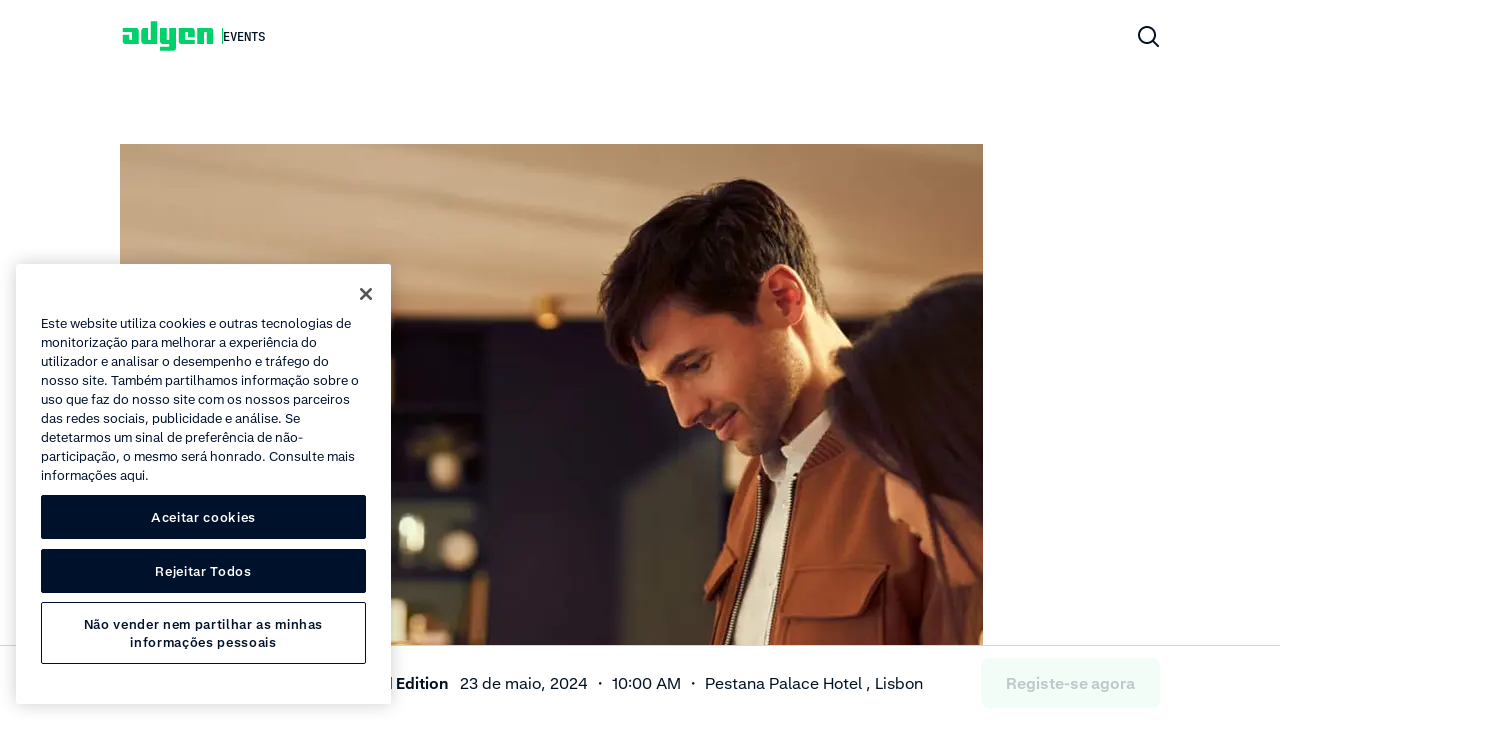

--- FILE ---
content_type: text/css; charset=UTF-8
request_url: https://www.adyen.com/main_nuxt/HeroWithContainerMedia.DspBk0g_.css
body_size: -250
content:
.shared-component[data-v-aca8db2c]{min-height:192px}.shared-component__icon[data-v-aca8db2c]{max-width:24px}.shared-component__wrapper[data-v-aca8db2c]{display:grid;gap:24px;grid-template-columns:1fr}.shared-component__wrapper h2[data-v-aca8db2c]{text-wrap:balance}.shared-component__content[data-v-aca8db2c]{display:-webkit-box;display:-ms-flexbox;display:flex;-webkit-box-flex:1;-ms-flex:1;flex:1;-webkit-box-orient:vertical;-webkit-box-direction:normal;-ms-flex-direction:column;flex-direction:column;-webkit-box-pack:center;-ms-flex-pack:center;justify-content:center}.shared-component__logo[data-v-aca8db2c]{height:70px;width:auto}.shared-component__logo--small[data-v-aca8db2c]{height:28px}


--- FILE ---
content_type: text/css; charset=UTF-8
request_url: https://www.adyen.com/main_nuxt/BlockLandingMediaText.CERTZ6MF.css
body_size: -285
content:
.landing-media-text__container[data-v-f0f806b7]{container-name:landing-block-media;container-type:inline-size;display:-webkit-box;display:-ms-flexbox;display:flex;width:100%}.landing-media-text__container--title-only[data-v-f0f806b7]{-webkit-box-pack:start;-ms-flex-pack:start;justify-content:flex-start;margin:0 auto}.landing-media-text__wrapper[data-v-f0f806b7]{display:grid;gap:12px;grid-template-columns:1fr}.landing-media-text__wrapper h2[data-v-f0f806b7]{text-wrap:balance}@container landing-block-media (min-width: 700px){.landing-media-text__wrapper[data-v-f0f806b7]{gap:48px;grid-template-columns:1fr 1fr}.landing-media-text__wrapper--title-only[data-v-f0f806b7]{grid-template-columns:1fr}}


--- FILE ---
content_type: text/css; charset=UTF-8
request_url: https://www.adyen.com/main_nuxt/BlockContentCenteredTextOnly.w2t8ERgE.css
body_size: -273
content:
.landing-media-text__container[data-v-aa7f591c]{container-name:landing-block-media;container-type:inline-size;display:-webkit-box;display:-ms-flexbox;display:flex;width:100%;-webkit-box-pack:end;-ms-flex-pack:end;justify-content:flex-end}.landing-media-text__container--title-only[data-v-aa7f591c]{-webkit-box-pack:start;-ms-flex-pack:start;justify-content:flex-start;margin:0 auto}.landing-media-text__wrapper[data-v-aa7f591c]{display:grid;gap:24px;grid-template-columns:1fr}.landing-media-text__wrapper h2[data-v-aa7f591c]{text-wrap:balance}@container landing-block-media (min-width: 700px){.landing-media-text__wrapper[data-v-aa7f591c]{gap:48px;grid-template-columns:1fr 1fr}.landing-media-text__wrapper--title-only[data-v-aa7f591c]{grid-template-columns:1fr}}


--- FILE ---
content_type: application/javascript; charset=UTF-8
request_url: https://www.adyen.com/main_nuxt/CGwet-3g.js
body_size: 1500
content:
const __vite__mapDeps=(i,m=__vite__mapDeps,d=(m.f||(m.f=["./QZVDNL9h.js","./V5yuBS6h.js","./entry.DmEwf5DE.css","./DnQKlPxI.js","./Bhxipro8.js","./DPUWn03A.js","./BtjDydE2.js","./C5DDu0a6.js","./B8qeENP4.js","./C5p3BnJI.js","./DXqYYx-e.js"])))=>i.map(i=>d[i]);
import{L as j}from"./DPUWn03A.js";import{h as H}from"./D1CgJJZg.js";import{c as B,k,f as s,j as V,a as p,g as v,t as q,d as o,D,n,s as K,aZ as M,H as Z,K as G,a1 as h,b as L,h as J,C as Q,a3 as g}from"./V5yuBS6h.js";import{s as T}from"./C5DDu0a6.js";const U="start",W="loading",X="success",Y="fail",ee="disabled",r={start:U,loading:W,success:X,fail:Y,disabled:ee},O={black:"black",green:"green"},ae=["aria-label","disabled"],fe=Object.assign({name:"DsFormButton"},{__name:"form-button",props:{label:{type:String,required:!0},state:{type:String,default:r.start,validator(e){return Object.values(r).includes(e)}},color:{type:String,default:O.green,validator(e){return[O.green,O.black].includes(e)}}},setup(e){const a=e,u=B(()=>{let t=[r.loading,r.fail,r.disabled].includes(a.state)?`ds-form-button--${a.state}`:"";return a.color!=="black"&&(t+=" ds-form-button--black"),t});return(t,c)=>(s(),k("button",{type:"submit","aria-label":e.label,class:D(["ds-form-button",u.value]),disabled:e.state===o(r).disabled},[V("span",null,q(e.label),1),e.state===o(r).success?(s(),p(j,{key:0,category:"interface",name:"checkmarkSmall",class:"ds-margin-left-12"})):v("",!0),e.state===o(r).fail?(s(),p(j,{key:1,category:"interface",name:"cross",class:"ds-margin-left-12"})):v("",!0),e.state===o(r).loading?(s(),p(H,{key:2,class:"ds-margin-left-12"})):v("",!0)],10,ae))}}),le=["id","for"],te={key:0,class:"ds-color-red"},re={key:0,class:"ds-form-field-layout__message ds-text-small ds-margin-y-3 ds-color-red","data-j-error":""},se=Object.assign({name:"DsFormFieldLayout"},{__name:"form-field-layout",props:{...T,label:{type:String,required:!0},errorMessage:{type:String,default:""},isActive:{type:Boolean,required:!0},required:{type:Boolean,default:!1},hasError:{type:Boolean,default:!1}},setup(e){const a=e,u=n(a.hasError),t=K();return M(()=>{u.value=a.hasError}),(c,A)=>(s(),k("div",{class:D(["ds-form-field-layout ds-field-layout",{"ds-form-field-layout--active":e.isActive,"ds-form-field-layout--error":u.value}])},[Z(c.$slots,"default",{uid:o(t)}),V("label",{id:`label-${o(t)}`,for:o(t),class:D(["ds-form-field-layout__label",[{"ds-form-field-layout__label--active":e.isActive},`ds-form-field-layout__label--${c.theme}`]])},[G(q(e.label)+" ",1),e.required?(s(),k("span",te,"*")):v("",!0)],10,le),u.value?(s(),k("p",re,q(e.errorMessage),1)):v("",!0)],2))}}),oe=Object.freeze(Object.defineProperty({__proto__:null,default:se},Symbol.toStringTag,{value:"Module"})),x="DsSelectBoxSearch",ue="DsSelectBoxDefault",me=Object.assign({name:"DsFormSelectBox",inheritAttrs:!1},{__name:"form-select-box",props:{...T,options:{type:Array,required:!0,validator:e=>e===null||e.every(a=>a&&a.id!==void 0&&a.value!==void 0&&a.text!==void 0)},placeholder:{type:String,default:""},value:{type:String,default:""},label:{type:String,required:!0},labels:{type:Object,default:()=>({})},errorMessage:{type:String,default:""},required:{type:Boolean,default:!1},search:{type:Boolean,default:!1},maxLength:{type:Number,default:35},hasError:{type:Boolean,default:!1},multiple:{type:Boolean,default:!1}},emits:["value"],setup(e,{emit:a}){const u=h(()=>g(()=>Promise.resolve().then(()=>oe),void 0,import.meta.url)),t=h(()=>g(()=>import("./QZVDNL9h.js"),__vite__mapDeps([0,1,2,3]),import.meta.url)),c=h(()=>g(()=>import("./Bhxipro8.js"),__vite__mapDeps([4,1,2,5,6,7,8]),import.meta.url)),A=h(()=>g(()=>import("./C5p3BnJI.js"),__vite__mapDeps([9,5,1,2,6,8,7,10]),import.meta.url)),I=a,i=e,b=n(!!i.value),f=n(!1),y=n(i.hasError),S=n(!1),E=n({}),d=n(""),P=B(()=>d.value===x?A:c),F=B(()=>d.value===x&&f.value||b.value);M(()=>{b.value=!!i.value,y.value=i.hasError}),i.search?(d.value=x,S.value=!1):(d.value=ue,S.value=!0);function N(l){b.value=!!l,I("value",l),i.required&&(y.value=l==="")}function w(l){l(),f.value=!0}function R(l){l(),f.value=!1}function z(){var l;i.required&&f.value&&!b.value&&(y.value=!0),f.value=!1,(l=E.value[d.value])!=null&&l.handleClickOutside&&E.value[d.value].handleClickOutside()}return(l,C)=>(s(),p(o(u),{label:e.label,theme:l.theme,"is-active":F.value,required:e.required,"has-error":y.value,"error-message":e.errorMessage},{default:L($=>[J(o(t),{class:"ds-width-full","first-letter-search":S.value,onClickOutside:z},{default:L(_=>[(s(),p(Q(P.value),{id:$.uid,key:$.uid,ref:m=>E.value[`component-${d.value}`]=m,theme:l.theme,options:e.options,labels:e.labels,placeholder:e.placeholder,"show-placeholder":!1,value:e.value,multiple:e.multiple,"max-length":e.maxLength,"focus-index":_.focusIndex,opened:_.opened,"with-icon":!1,onOpen:m=>w(_.open),onClose:m=>R(_.close),onValue:C[0]||(C[0]=m=>N(m))},null,40,["id","theme","options","labels","placeholder","value","multiple","max-length","focus-index","opened","onOpen","onClose"]))]),_:2},1032,["first-letter-search"])]),_:1},8,["label","theme","is-active","required","has-error","error-message"]))}});export{me as I,fe as M,se as S,r as c,O as t};


--- FILE ---
content_type: image/svg+xml
request_url: https://cdn-assets-eu.frontify.com/s3/frontify-enterprise-files-eu/eyJwYXRoIjoiYWR5ZW5cL2ZpbGVcL1AzaTQ2aFZ2dlk1amhHVW9UU0xBLnN2ZyJ9:adyen:xi-0ZYMvxzn5EzaATBe6U7rtbKda427Ki3fUQF2p5rE
body_size: 746
content:
<svg xmlns="http://www.w3.org/2000/svg" fill="none" viewBox="0 0 160 70"><path fill="#00112C" d="M47.698 26.622h-12.47v3.96h8.124c.5 0 .91.41.91.91v7.031h-1.73c-.5 0-.91-.41-.91-.91v-5.052h-3.436A3.195 3.195 0 0 0 35 35.747v3.55a3.195 3.195 0 0 0 3.186 3.186h12.698V29.785c0-1.73-1.434-3.163-3.186-3.163M62.785 38.523h-1.73c-.5 0-.91-.41-.91-.91V26.622H56.71a3.195 3.195 0 0 0-3.186 3.186v9.512a3.195 3.195 0 0 0 3.186 3.186h12.698V20h-6.622zM81.331 38.524h-1.73c-.5 0-.91-.41-.91-.91V26.621H72.07V39.32a3.195 3.195 0 0 0 3.185 3.186h6.076v1.98h-9.034v4.642h12.47a3.195 3.195 0 0 0 3.186-3.186v-19.32h-6.622zM103.291 26.622H90.593V39.32a3.195 3.195 0 0 0 3.186 3.186h12.47v-3.96h-8.124c-.5 0-.91-.41-.91-.91v-7.054h1.73c.5 0 .91.41.91.91v5.052h3.436a3.195 3.195 0 0 0 3.186-3.186v-3.55a3.195 3.195 0 0 0-3.186-3.186M121.814 26.622h-12.698v15.884h6.622V30.582h1.73c.5 0 .91.41.91.91v10.991H125V29.785a3.176 3.176 0 0 0-3.186-3.163"/></svg>

--- FILE ---
content_type: application/javascript; charset=UTF-8
request_url: https://www.adyen.com/main_nuxt/DkFVhHGx.js
body_size: 954
content:
import{s as y}from"./C5DDu0a6.js";import{m as f,D as h}from"./ClZHVcI9.js";import{e as v}from"./BEPFEfSS.js";import{G as k,k as l,f as e,j as m,H as u,a as s,g as i,d as r,z as w,D as o,F as b,r as S,h as x,t as d,S as _}from"./V5yuBS6h.js";import{U as j}from"./CBU7AXHy.js";import{_ as z}from"./e0tsfv0Z.js";import{l as B}from"./DhhnSZ5J.js";import{y as L}from"./Dpl50F_R.js";import{L as T}from"./DPUWn03A.js";const C={key:0,class:"ds-display-flex ds-margin-bottom-12"},D={key:1,class:"ds-display-flex ds-margin-bottom-24"},N={key:0,class:"ds-text ds-margin-top-12","data-j-text":""},p="DsCard",O=Object.assign({name:p},{__name:"card",props:{...y,...f,title:{type:String,default:""},text:{type:String,default:""},icon:{type:Object,default:null},subtitle:{type:String,default:""},link:{type:Object,default:null,validator:t=>["title","url","openInNewWindow","nuxt"].every(n=>n in t)},image:{type:Object,default:null,validator:t=>["small","medium","large"].every(n=>n in t&&["src","name"].every(a=>a in t[n]))},video:{type:Object,default:null,validator:t=>B(t)},videoAutoplay:{type:Boolean,default:!1},aspectRatio:{type:String,default:null},withTitleSizeLarge:{type:Boolean,default:!1},withTitleSizeSmall:{type:Boolean,default:!1},withShadow:{type:Boolean,default:!1},withContentPadding:{type:Boolean,default:!1},tags:{type:Array,default:()=>[]},tagColor:{type:String,default:"green"},withSubtitleTopMargin:{type:Boolean,default:!0}},setup(t){const{trackingDataProvided:n}=v();return(a,P)=>(e(),l("div",{class:o(`ds-card ds-theme__${a.theme}`)},[m("div",{class:o([{"ds-shadow":t.withShadow},"ds-card__media"]),"data-j-card-media":""},[u(a.$slots,"media",{},()=>[t.image?(e(),s(r(h),{key:0,"aspect-ratio":t.aspectRatio,image:t.image,screen:a.screen,"data-j-image":""},null,8,["aspect-ratio","image","screen"])):t.video&&t.videoAutoplay?(e(),s(z,w({key:1},t.video,{screen:a.screen,"data-j-video-autoplay":""}),null,16,["screen"])):t.video&&!t.videoAutoplay?(e(),s(j,{key:2,thumbnail:t.video.thumbnail,"aria-label-play":t.video.ariaLabelPlay,"aria-label-close":t.video.ariaLabelClose,"self-hosted":t.video.selfHosted,extension:t.video.extension,src:t.video.src,title:t.video.title,screen:a.screen,"data-j-video":""},null,8,["thumbnail","aria-label-play","aria-label-close","self-hosted","extension","src","title","screen"])):i("",!0)],!0)],2),m("div",{class:o(["ds-card__content ds-display-flex ds-flex-direction-column",{"ds-padding-24 ds-md-padding-48":t.withContentPadding}])},[t.tags&&t.tags.length?(e(),l("div",C,[(e(!0),l(b,null,S(t.tags,(c,g)=>(e(),l("div",{key:`ds-card--tab-${c}`,class:o({"ds-margin-left-8":g!==0})},[x(r(L),{label:c,color:t.tagColor},null,8,["label","color"])],2))),128))])):i("",!0),t.icon?(e(),l("div",D,[t.icon?(e(),s(r(T),{key:0,name:t.icon.name,category:t.icon.category,class:"ds-color-green","data-j-icon":""},null,8,["name","category"])):i("",!0)])):i("",!0),t.title?(e(),l("h2",{key:2,class:o({"ds-heading":t.withTitleSizeLarge&&!t.withTitleSizeSmall,"ds-heading-small":!t.withTitleSizeLarge&&!t.withTitleSizeSmall,"ds-heading-xsmall":!t.withTitleSizeLarge&&t.withTitleSizeSmall}),"data-j-title":""},d(t.title),3)):i("",!0),t.subtitle?(e(),l("p",{key:3,class:o(["ds-text",[{"ds-margin-top-8":t.withSubtitleTopMargin},`ds-theme__${a.theme}--secondary-text`]]),"data-j-subtitle":""},d(t.subtitle),3)):i("",!0),u(a.$slots,"text",{},()=>[t.text?(e(),l("p",N,d(t.text),1)):i("",!0)],!0),t.link?(e(),s(_,{key:4,content:t.link.title,"tracking-data":{"component-name":p,text:t.link.title,title:t.title,...r(n)},url:t.link.url,"lazy-url-endpoint":t.link.lazyUrlEndpoint,"open-in-new-window":t.link.openInNewWindow,nuxt:t.link.nuxt,"icon-right":{category:"arrows",name:"chevron-right-small"},class:"ds-card__content__link ds-margin-top-24","data-j-link":""},null,8,["content","tracking-data","url","lazy-url-endpoint","open-in-new-window","nuxt"])):i("",!0)],2)],2))}}),W=k(O,[["__scopeId","data-v-ad8de585"]]);export{W as Q};


--- FILE ---
content_type: application/javascript; charset=UTF-8
request_url: https://www.adyen.com/main_nuxt/UjglC6r0.js
body_size: -365
content:
function i(){let e=0,n=null;const t=()=>{const o={currentPosition:window.scrollY,lastPosition:e};n&&typeof n=="function"&&n(o),e=window.scrollY};return{mounted:(o,l)=>{typeof window>"u"||(n=l?.value,window.addEventListener("scroll",t))},unmounted:o=>{window.removeEventListener("scroll",t)}}}export{i as c};


--- FILE ---
content_type: application/javascript; charset=UTF-8
request_url: https://www.adyen.com/main_nuxt/Dyxu_sBy.js
body_size: -347
content:
import{ah as o}from"./V5yuBS6h.js";const t="light",a="dark",n="grey",r="dark-grey",m=()=>{const e=o("c-theme",()=>t);return{theme:e,setTheme:s=>{e.value=s}}},E={theme:{type:String,default:t,validator:e=>[t,a,n,r].includes(e)}},T={light:t};export{T as a,E as t,m as u};


--- FILE ---
content_type: application/javascript; charset=UTF-8
request_url: https://www.adyen.com/main_nuxt/CDJjDk12.js
body_size: -248
content:
import{s as a}from"./C5DDu0a6.js";import{G as o,k as s,f as r,h as d,d as l,D as t}from"./V5yuBS6h.js";import{h as c}from"./D1CgJJZg.js";const m="DsPlaceholderLoader",p=Object.assign({name:m},{__name:"placeholder-loader",props:{...a},setup(n){return(e,_)=>(r(),s("div",{class:t(["ds-placeholder-loader",`ds-theme__${e.theme}`]),"data-j-loader":""},[d(l(c),{class:"ds-placeholder-loader__icon","data-j-icon":""})],2))}}),j=o(p,[["__scopeId","data-v-32282e15"]]);export{j as D};


--- FILE ---
content_type: application/javascript; charset=UTF-8
request_url: https://www.adyen.com/main_nuxt/BepUmfAM.js
body_size: 449
content:
import{_ as x}from"./DrnabEOI.js";import{u as N,_ as P}from"./mzwKp5vz.js";import{N as T}from"./CcsQWdwO.js";import{K as b}from"./Fz0HN5vW.js";import{I as H,Y as D,w as L,ag as w,bp as C,a as n,f as m,b as o,br as p,j as r,d as t,g as d,X as B,H as S}from"./V5yuBS6h.js";import{u as $}from"./Dyxu_sBy.js";import"./CpuIVXTe.js";import"./C5DDu0a6.js";import"./DnQKlPxI.js";import"./UjglC6r0.js";import"./BEPFEfSS.js";import"./oxlYXzE4.js";import"./DVdoExOO.js";import"./VZ5Amcfz.js";import"./DXqYYx-e.js";import"./BbdJ-Vc_.js";import"./D-KbQ0h6.js";import"./DU2hGm8j.js";import"./BNPkK4pn.js";import"./C3dWlcIV.js";import"./ClZHVcI9.js";import"./Dpl50F_R.js";import"./CBU7AXHy.js";import"./DPUWn03A.js";import"./xAMGx2nt.js";import"./DJtEr-8S.js";import"./DfALPOqJ.js";import"./Def3cTyz.js";import"./DydC0rnx.js";import"./CDJjDk12.js";import"./D1CgJJZg.js";const ut={__name:"events",async setup(A){let a,s;const l=H("headerPortal"),{handleHeaderPortalUpdate:u,headerPortalHeight:f}=N(),{theme:g}=$(),h=D(),i=([a,s]=L(()=>w(h,()=>C().initNavigationData())),a=await a,s(),a);return(_,e)=>{const c=x,y=P;return m(),n(t(b),{theme:t(g),"prevent-loading":""},{header:o(({headerTheme:v})=>[t(i)?.globalNavigationData?.main?(m(),n(c,{key:0,"header-theme":v,"logo-label":"events","hide-loading":"","logo-as-nuxt-link":""},null,8,["header-theme"])):d("",!0),r("div",{id:"portal-header",ref_key:"headerPortal",ref:l,class:"header-portal",onChange:e[0]||(e[0]=k=>t(u)(k,t(l)))},null,544)]),content:o(()=>[r("div",{style:B({paddingTop:`${t(f)}px`}),class:"ds-width-full"},[S(_.$slots,"default")],4)]),footer:o(()=>[t(i)?.globalFooterData?.main?(m(),n(y,{key:0,"footer-data":t(i).globalFooterData.main},null,8,["footer-data"])):d("",!0)]),overlay:o(()=>e[2]||(e[2]=[r("div",{id:"portal-overlay"},null,-1)])),default:o(()=>[e[1]||(p(-1,!0),(e[1]=r("div",{innerHTML:t(T)},null,8,["innerHTML"])).cacheIndex=1,p(1),e[1])]),_:3},8,["theme"])}}};export{ut as default};


--- FILE ---
content_type: application/javascript; charset=UTF-8
request_url: https://www.adyen.com/main_nuxt/ClcdbNaD.js
body_size: 810
content:
import{V as N,n as c,c as x,s as T,O as g,J as M,p as O,q as V,d as o,k as I,f as b,j as p,h as _,D as r,al as $,aY as S,b as K,X as R,a as W,g as q,t as E,S as L,P,N as X}from"./V5yuBS6h.js";import{s as Y}from"./DrkyX6cD.js";import{u as J}from"./DnQKlPxI.js";import{L as U}from"./DPUWn03A.js";import{s as A}from"./C5DDu0a6.js";import{e as F}from"./BEPFEfSS.js";const G=["data-track-component-name","onKeydown"],H=["id","aria-hidden"],u=327,C=24,ie=Object.assign({name:"DsTooltip"},{__name:"tooltip",props:{...A,description:{type:String,required:!0},withSmallText:{type:Boolean,default:!1},link:{type:Object,default:null,validator:e=>["title","url","openInNewWindow","nuxt"].every(d=>d in e)}},emits:["link-clicked","item-shown"],setup(e,{emit:d}){const j=Y(),z=d,{trackingDataProvided:m}=F(),a=N({left:0,right:0}),i=c(!1),n=c(!1),f=c(null),B=x(()=>a.left<=u/2?`-${a.left}px`:""),D=x(()=>a.right<=u/2?`-${a.right}px`:`calc(50% - ${u/2}px)`),w=T(),v=()=>{i.value=!i.value,n.value=i.value},k=()=>{n.value&&(n.value=i.value=!1)},h=t=>{i.value||!t||(n.value=t.type!=="mouseleave")},y=()=>{if(typeof window>"u")return;const t=typeof window<"u"?window.innerWidth:0,l=f.value,s=l?.getBoundingClientRect();if(!s){a.left=0,a.right=0;return}a.left=s.left-C,a.right=t-s.right-C};return M(n,t=>{t===!0&&z("item-shown",{label:"info"})}),O(async()=>{await V(),y()}),(t,l)=>g((b(),I("div",{class:r(`ds-tooltip ds-tooltip--${t.theme}`),onMouseover:h,onMouseleave:h},[p("button",{ref_key:"tooltipRef",ref:f,"data-track-component-name":o(m)["component-name"]||t.$options.name,type:"button",tabindex:"0",class:"ds-tooltip__button","data-j-button":"",onClick:v,onKeydown:[$(S(v,["prevent"]),["enter"]),$(S(k,["prevent"]),["escape"])]},[_(U,{"aria-describedby":`tooltip-box-${o(w)}`,name:"info-filled",category:"interface",class:r(["ds-tooltip__icon",{"ds-tooltip__icon--active":i.value}])},null,8,["aria-describedby","class"])],40,G),_(X,{name:"fade"},{default:K(()=>[g(p("div",{id:`tooltip-box-${o(w)}`,role:"tooltip","aria-hidden":!n.value,style:R({left:B.value,right:D.value}),class:"ds-tooltip__tooltip-box ds-shadow"},[p("p",{class:r(e.withSmallText?"ds-text-small":"ds-text"),"data-j-text":""},E(e.description),3),e.link?(b(),W(L,{key:0,"tracking-data":{"component-name":t.$options.name,text:e.link.title,...o(m)},url:e.link.url,"lazy-url-endpoint":e.link.lazyUrlEndpoint,"open-in-new-window":e.link.openInNewWindow,nuxt:e.link.nuxt,content:e.link.title,class:r([{"ds-text-small":e.withSmallText},"ds-margin-top-24"]),"data-j-link":"",onLinkClicked:l[0]||(l[0]=s=>t.$emit("link-clicked",{...s,label:e.link.title}))},null,8,["tracking-data","url","lazy-url-endpoint","open-in-new-window","nuxt","content","class"])):q("",!0)],12,H),[[P,n.value]])]),_:1})],34)),[[o(J),k],[o(j),y]])}});export{ie as a};


--- FILE ---
content_type: application/javascript; charset=UTF-8
request_url: https://www.adyen.com/main_nuxt/B6Z4BNck.js
body_size: -455
content:
const t=e=>["url","text","openInNewWindow","nuxt"].every(n=>n in e);export{t};


--- FILE ---
content_type: application/javascript; charset=UTF-8
request_url: https://www.adyen.com/main_nuxt/mzwKp5vz.js
body_size: 3175
content:
import{k as o,f as s,j as u,F as N,r as I,h as y,b as v,K as C,t as k,d as e,ak as P,G as V,g as m,D as x,b2 as W,bf as B,H as f,c as h,a as H,u as z,Z as L,bq as G,i as K,O as F,P as T,S as O,y as X,n as q}from"./V5yuBS6h.js";import{c as Y}from"./DXqYYx-e.js";import{s as J}from"./C5DDu0a6.js";import{R as Q}from"./BbdJ-Vc_.js";import{e as M}from"./BEPFEfSS.js";import{p as ee}from"./Def3cTyz.js";import{B as te}from"./DydC0rnx.js";import{aI as b,a as ae,b as se}from"./oxlYXzE4.js";import{p as oe}from"./DU2hGm8j.js";import{m as ne,r as A}from"./ClZHVcI9.js";import{u as re,a as ie}from"./DVdoExOO.js";const le={class:"ds-display-flex ds-align-items-center ds-flex-wrap"},de={class:"ds-display-flex ds-align-items-center",role:"menubar"},ce={class:"ds-text-small ds-color-grey-3200","data-j-copyright":""},me=Object.assign({name:"DsFooterSecondaryNavigation"},{__name:"footer-secondary-navigation",props:{items:{type:Array,required:!0}},setup(t){const{trackingDataProvided:n}=M();return(a,i)=>(s(),o("div",le,[u("nav",null,[u("ul",de,[(s(!0),o(N,null,I(t.items,(l,c)=>(s(),o("li",{key:`secondary-navigation-item-${c}`,class:"ds-display-flex ds-text-small",role:"none"},[y(e(P),{url:l.url,"open-in-new-window":l.openInNewWindow,nuxt:l.nuxt,"tracking-data":{"component-name":a.$options.name,text:l.title,...e(n)},class:"ds-footer-secondary-navigation-link ds-margin-right-12",role:"menuitem"},{default:v(()=>[C(k(l.title),1)]),_:2},1032,["url","open-in-new-window","nuxt","tracking-data"])]))),128))])]),u("p",ce," © "+k(new Date().getFullYear())+" Adyen ",1)]))}}),ue={props:{screen:{type:String,default:b.small.name,validator:t=>[b.small.name,b.medium.name,b.large.name].includes(t)}},computed:{isScreenLarge(){return this.screen===b.large.name},isScreenMedium(){return this.screen===b.medium.name},isScreenSmall(){return this.screen===b.small.name}}},ge={class:"ds-logo","data-j-logo":""},pe=["aria-label"],ve={key:0,class:"ds-logo__label ds-text-mono","data-j-logo-label":""},_e="DsLogo",he=Object.assign({name:_e},{__name:"logo",props:{...J,ariaLabel:{type:String,required:!0},label:{type:String,default:null}},setup(t){return(n,a)=>(s(),o("div",ge,[(s(),o("svg",{"aria-label":t.ariaLabel,role:"img",class:x(`ds-theme__${n.theme}--adyen-logo-color`),xmlns:"http://www.w3.org/2000/svg",width:"92",height:"30",viewBox:"0 0 92 30",fill:"none","data-j-logo-image":""},a[0]||(a[0]=[W('<path d="M0.666626 7H14C15.4733 7 16.6666 8.19333 16.6666 9.66667V23H3.33329C1.85996 23 0.666626 21.8067 0.666626 20.3333V13.6667H7.33329V19H9.99996V11H0.666626V7Z" data-v-eda22056></path><path d="M75.3333 7V23H82V11H84.6666V23H91.3333V9.66667C91.3333 8.19333 90.14 7 88.6666 7H75.3333Z" data-v-eda22056></path><path d="M38 29.6667H51.3333C52.8067 29.6667 54 28.4733 54 27V7H47.3333V19H44.6667V7H38V20.3333C38 21.8067 39.1933 23 40.6667 23H47.3333V25.6667H38V29.6667Z" data-v-eda22056></path><path d="M72.6666 23H59.3333C57.86 23 56.6666 21.8067 56.6666 20.3333V7H70C71.4733 7 72.6666 8.19333 72.6666 9.66667V16.3333H66V11H63.3333V19H72.6666V23Z" data-v-eda22056></path><path d="M35.3333 0.333344V23H21.9999C20.5266 23 19.3333 21.8067 19.3333 20.3333V9.66668C19.3333 8.19334 20.5266 7.00001 21.9999 7.00001H25.9999V19H28.6666V0.333344H35.3333Z" data-v-eda22056></path>',5)]),10,pe)),t.label?(s(),o("div",ve,[a[1]||(a[1]=u("span",{"aria-hidden":!0,class:"ds-logo__divider"},null,-1)),u("span",{class:x(`ds-logo__text ds-theme__${n.theme}--text`)},k(t.label),3)])):m("",!0)]))}}),ye=V(he,[["__scopeId","data-v-eda22056"]]),be={name:"DsPageFooter",components:{DsDivider:oe},mixins:[ue],provide(){return{trackingData:{"component-name":this.$options.name}}}},fe={class:"ds-page-footer ds-theme__light"},we={class:"ds-grid ds-page-footer__bottom"},ke={class:"ds-grid__col ds-grid__col--12 ds-page-footer__bottom-row"},xe={key:0,class:"ds-margin-bottom-48 ds-md-margin-bottom-0 ds-align-items-center"},$e={key:1,class:"ds-grid ds-page-footer__legal-disclaimer"},De={class:"ds-grid__col ds-grid__col--12 ds-text-small ds-color-black"};function Se(t,n,a,i,l,c){const r=B("DsDivider");return s(),o("section",fe,[y(r,{theme:"light"}),u("div",{class:x(["ds-container ds-padding-top-48 ds-md-padding-top-96 ds-background-color-white ds-page-footer__container",{"ds-page-footer__container--switcher":!!t.$slots.localeSwitcher}])},[t.$slots.primaryNavigation?(s(),o("div",{key:0,class:x(["ds-margin-bottom-48 ds-md-margin-bottom-96 ds-lg-margin-bottom-144",{"ds-align-items-center":!t.$slots.primaryNavigation}])},[f(t.$slots,"primaryNavigation",{},void 0,!0)],2)):m("",!0),u("div",we,[u("div",ke,[f(t.$slots,"secondaryNavigation",{},void 0,!0),t.$slots.localeSwitcher?(s(),o("div",xe,[f(t.$slots,"localeSwitcher",{},void 0,!0)])):m("",!0)])]),t.$slots.legalDisclaimer?(s(),o("div",$e,[u("div",De,[f(t.$slots,"legalDisclaimer",{},void 0,!0)])])):m("",!0)],2)])}const He=V(be,[["render",Se],["__scopeId","data-v-00512167"]]),Ve={class:"ds-grid ds-position-relative"},Le={class:"ds-text ds-font-weight-bold ds-color-black",role:"none"},Ne={key:0,class:"ds-page-footer__social-bar"},Ie={key:1},Be={key:1,class:"ds-grid__col ds-grid__col--12 ds-margin-top-24 ds-md-margin-top-96"},Ce=Object.assign({name:"DsFooterPrimaryNavigation"},{__name:"footer-primary-navigation",props:{...ne,items:{type:Array,required:!0}},setup(t){const{getTrackingText:n,trackingDataProvided:a}=M(),i=t,l=h(()=>i.screen==="small"?1:i.screen==="medium"?2:i.items.length+1),c=h(()=>i.items.length<=5?12-i.items.length*2:2);return(r,w)=>(s(),o("nav",Ve,[(s(!0),o(N,null,I(t.items,($,d)=>(s(),o("ul",{key:`primary-navigation-item-${d}`,class:x([{"ds-padding-top-48":d>l.value},"ds-grid__col ds-grid__col--6 ds-md-grid__col--4 ds-lg-grid__col--2 ds-lg-padding-top-0"]),role:"menubar"},[u("li",Le,k($.title),1),(s(!0),o(N,null,I($.links,g=>(s(),o("li",{key:g.id,class:"ds-margin-top-12",role:"none"},[y(e(P),{url:g.url,"open-in-new-window":g.openInNewWindow,nuxt:g.nuxt,"tracking-data":{"component-name":"Footer Primary Nav",text:e(n)($,d,g),...e(a)},class:"ds-button-link ds-button-link--tertiary ds-button-link--black",role:"menuitem"},{default:v(()=>[C(k(g.title),1)]),_:2},1032,["url","open-in-new-window","nuxt","tracking-data"])]))),128))],2))),128)),r.$slots.socialBar||r.$slots.signup?(s(),o("div",{key:0,class:x(["ds-grid__col ds-grid__col--12 ds-md-grid__col--4 ds-lg-grid__col--2 ds-page-footer__social-signup",`ds-lg-grid__col--${c.value}`])},[r.$slots.socialBar?(s(),o("div",Ne,[f(r.$slots,"socialBar",{},void 0,!0)])):m("",!0),r.$slots.signup&&e(A)(r.screen)?(s(),o("div",Ie,[f(r.$slots,"signup",{},void 0,!0)])):m("",!0)],2)):m("",!0),r.$slots.signup&&!e(A)(r.screen)?(s(),o("div",Be,[f(r.$slots,"signup",{},void 0,!0)])):m("",!0)]))}}),Pe=V(Ce,[["__scopeId","data-v-b87ea9aa"]]),je=(t,n,a,i,l)=>{var c,r;const w=a?.title||((c=n?.[i-1])==null?void 0:c.title)||((r=n?.[i-2])==null?void 0:r.title);return[t,w,l.title].filter(Boolean).join(" > ")},Fe={inject:{trackingDataProvided:{from:"trackingData",default:()=>({})}},methods:{getTrackingText(t,n,a){const{title:i,items:l}=this;return je(i,l,t,n,a)}}},Te={name:"DsHeaderLogoLink",components:{DsAnchorElement:P,DsLogo:ye},mixins:[Y,Fe],props:{url:{type:String,required:!0},nuxt:{type:Boolean,default:!1},label:{type:String,default:""},ariaLabel:{type:String,required:!0}}};function Oe(t,n,a,i,l,c){const r=B("DsLogo"),w=B("DsAnchorElement");return s(),H(w,{"tracking-data":{"component-name":t.$options.name,text:a.label||a.ariaLabel,level:1,...t.trackingDataProvided},url:a.url,"aria-label":a.ariaLabel,nuxt:a.nuxt,class:"header-nav__logo ds-button-link ds-button-link--primary"},{default:v(()=>[y(r,{"aria-label":a.ariaLabel,label:a.label,theme:t.theme},null,8,["aria-label","label","theme"])]),_:1},8,["tracking-data","url","aria-label","nuxt"])}const Ye=V(Te,[["render",Oe]]),qe={key:1,class:"ds-color-white"},Je={__name:"LayoutPageFooter",props:{variant:{type:String,default:"primaryNavigation"},footerData:{type:Object,default:null}},setup(t){const{isScreenSmall:n,screen:a}=re(),{locale:i}=z(),{locales:l}=ae(L().public.targetSite),{labels:c}=se(),r=L().public.mainSiteUrl,w=G(),$=t,d=h(()=>$.footerData),g=h(()=>d.value.items?.socialItems),D=h(()=>d.value.items?.newsletterSignUp),U=h(()=>{const p=l.find(S=>S.code===i.value)||i.value;return`${p.country} (${p.language})`}),j=h(()=>{const p=l.map(_=>{const R=w(_.code);return{value:_.code,path:R,text:`${_.country} (${_.language})`}}),S=p.filter(_=>!!_.path);return L().public.preview?p:S?.length>1?S:p}),Z=h(()=>n.value?"left":"right"),E=({path:p})=>{X(p,{replace:!0,external:!0})};return(p,S)=>{const _=Q;return s(),H(e(He),null,K({primaryNavigation:v(()=>[t.variant==="primaryNavigation"&&e(d)&&e(d).items.primaryItems?(s(),H(e(Pe),{key:0,items:e(d).items.primaryItems,screen:e(a)},{socialBar:v(()=>[e(g)?(s(),H(e(te),{key:0,items:e(g),disposition:"horizontal"},null,8,["items"])):m("",!0)]),signup:v(()=>[e(D)?(s(),H(e(O),{key:0,content:e(D).title,url:e(D).url,"open-in-new-window":e(D).openInNewWindow,nuxt:e(D).nuxt,type:"button",variant:"secondary"},null,8,["content","url","open-in-new-window","nuxt"])):m("",!0)]),_:1},8,["items","screen"])):m("",!0),t.variant==="homepageNavigation"?(s(),o("p",qe,[C(k(e(c).goTo)+" ",1),y(e(O),{content:e(c).brandDomain||"",type:"link",color:"white",variant:"secondary",url:e(r)},null,8,["content","url"])])):m("",!0)]),localeSwitcher:v(()=>[F(y(e(ee),{theme:"light",label:e(c).languageSwitcher,text:e(U),icon:{name:"globe",category:"various"},"align-y":"top","align-x":e(Z),options:e(j),height:"260","with-bold-text":!1,onDropdownItemClicked:E},null,8,["label","text","align-x","options"]),[[T,e(j).length>0]]),F(u("span",null,"Beta version",512),[[T,!1]])]),_:2},[e(d)?.items?.secondaryItems?{name:"secondaryNavigation",fn:v(()=>[y(e(me),{items:e(d).items.secondaryItems},null,8,["items"])]),key:"0"}:void 0,e(d)?.items?.legalDisclaimer?{name:"legalDisclaimer",fn:v(()=>[y(_,{data:e(d).items.legalDisclaimer},null,8,["data"])]),key:"1"}:void 0]),1024)}}},Qe=()=>{ie();const t=q(0),n=q(!1);return{headerPortalHeight:t,preventHeaderTransition:n,handleHeaderPortalUpdate:(i,l)=>{t.value=i?l.$el.clientHeight:0}}};export{Ye as B,Je as _,Qe as u};


--- FILE ---
content_type: application/javascript; charset=UTF-8
request_url: https://www.adyen.com/main_nuxt/Dpl50F_R.js
body_size: 77
content:
import{ak as e,c as p,a as i,k as c,f as o,b as d,j as g,t as l,D as s,d as u}from"./V5yuBS6h.js";const w="grey",k="green",f="blue",b="yellow",m=[w,k,f,b],y={class:"ds-tag__text"},D=Object.assign({name:"DsTag"},{__name:"tag",props:{label:{type:String,default:""},color:{type:String,default:"grey",validator:a=>!a||m.includes(a)},link:{type:String,default:""},trackingData:e.props.trackingData,openInNewWindow:e.props.openInNewWindow,nuxt:e.props.nuxt,prefetch:e.props.prefetch,ariaLabel:e.props.ariaLabel,download:e.props.download},setup(a){const n=a,t=p(()=>n.color?`ds-tag--${n.color}`:null);return(r,x)=>a.link?(o(),i(u(e),{key:0,url:a.link,"tracking-data":{"component-name":r.$options.name,...a.trackingData},"open-in-new-window":a.openInNewWindow,nuxt:a.nuxt,prefetch:a.prefetch,"aria-label":a.ariaLabel,download:a.download,class:s(["ds-tag ds-tag--with-link",[t.value]])},{default:d(()=>[g("span",y,l(a.label),1)]),_:1},8,["url","tracking-data","open-in-new-window","nuxt","prefetch","aria-label","download","class"])):(o(),c("span",{key:1,class:s(["ds-tag",[t.value]])},l(a.label),3))}});export{D as y};


--- FILE ---
content_type: application/javascript; charset=UTF-8
request_url: https://www.adyen.com/main_nuxt/Def3cTyz.js
body_size: 1142
content:
import{G as I,n as k,c as r,s as z,O as B,d,k as h,f as u,j as i,t as v,h as S,aY as A,D as p,a as F,g as $,b as M,X as P,H as q,F as E,r as G,al as w,P as H,N as U}from"./V5yuBS6h.js";import{s as W}from"./C5DDu0a6.js";import{e as Z}from"./BEPFEfSS.js";import{u as J}from"./DnQKlPxI.js";import{L as D}from"./DPUWn03A.js";const Q=["id"],R={class:"ds-dropdown__wrapper"},tt=["aria-controls","aria-labelledby","aria-expanded","data-track-component-name","data-track-text"],et=["id","aria-labelledby"],ot=["id","data-track-component-name","data-track-text","onClick","onKeydown"],at={class:"ds-dropdown__list__option__text ds-text"},j="DsDropdown",dt=Object.assign({name:j},{__name:"dropdown",props:{...W,trackingData:{type:Object,default:()=>({})},label:{type:String,default:""},text:{type:String,required:!0},withBoldText:{type:Boolean,default:!1},withBorder:{type:Boolean,default:!1},icon:{type:Object,default:null},options:{type:Array,default:()=>[]},height:{type:String,default:"auto"},width:{type:String,default:"auto"},fullScreen:{type:Boolean,default:!1},alignY:{type:String,default:"bottom",validator:t=>["top","bottom"].includes(t)},alignX:{type:String,default:"left",validator:t=>["left","right"].includes(t)},closeOnClickOutside:{type:Boolean,default:!0}},emits:["dropdown-opened","dropdown-closed","dropdown-item-clicked"],setup(t,{emit:C}){const o=t,a=k(!1),m=k(null),b=C,{trackingDataProvided:O}=Z(),T=r(()=>o.width==="auto"),f=r(()=>o.width==="100%"),K=r(()=>({left:o.alignX==="left"?"0":"auto",right:o.alignX==="right"?"0":"auto",top:o.alignY==="bottom"?"100%":"auto",bottom:o.alignY==="top"?"100%":"auto",height:L.value,width:o.width?y(o.width,"auto"):"auto"})),N=r(()=>o.options.length<=5?"auto":"260px"),L=r(()=>o.options.length?N.value:y(o.height,"auto")),x=r(()=>o.trackingData["component-name"]||O["component-name"]||j),s=z(),_=()=>{a.value||(a.value=!0,b("dropdown-opened",{label:o.text,setScrollTop:X}))},n=e=>{a.value&&(a.value=!1,b("dropdown-closed",{label:e?e.text:o.text}))},V=()=>{a.value?n():_()},X=e=>{m.value&&(m.value.scrollTop=e)},g=e=>{n(e),b("dropdown-item-clicked",e)};function y(e,c){return e?!e.includes("px")&&!e.includes("%")?`${e}px`:e:c}return(e,c)=>B((u(),h("div",{class:p(["ds-dropdown",[`ds-dropdown--${e.theme}`,{"ds-dropdown--with-border":t.withBorder},{"ds-dropdown--full-width":f.value||t.withBorder||t.fullScreen}]]),onKeydown:[w(n,["esc"]),w(_,["enter"])]},[i("label",{id:`dropdown-label-${d(s)}`,class:"ds-screen-reader-visible"},v(t.label||t.text),9,Q),i("div",R,[i("div",{"aria-controls":`dropdown-listbox-${d(s)}`,"aria-labelledby":`dropdown-label-${d(s)}`,"aria-expanded":a.value.toString(),class:p([{"ds-dropdown__button--active":a.value},"ds-dropdown__button"]),"aria-haspopup":"listbox",role:"combobox",tabindex:"0","data-j-button":"","data-track-component-name":x.value,"data-track-text":t.text,onMousedown:c[0]||(c[0]=A(()=>{},["prevent"])),onClick:V},[t.icon?(u(),F(d(D),{key:0,name:t.icon.name,category:t.icon.category,class:"ds-dropdown__button__icon"},null,8,["name","category"])):$("",!0),i("span",{role:"textbox",class:p(["ds-text",{"ds-font-weight-bold":t.withBoldText}])},v(t.text),3),S(d(D),{name:t.withBorder?"chevron-down":"chevron-down-small",category:"arrows",class:"ds-dropdown__button__icon-chevron"},null,8,["name"])],42,tt),S(U,{name:"popover"},{default:M(()=>[B(i("div",{id:`dropdown-listbox-${d(s)}`,ref:m.value,"aria-labelledby":`dropdown-label-${d(s)}`,style:P(K.value),class:p([[`ds-popover-container--${e.theme}`,{"ds-popover-container--full-width":f.value&&!t.withBorder||t.fullScreen}],"ds-dropdown__list ds-popover-container"]),role:"listbox",tabindex:"-1","data-j-content":""},[q(e.$slots,"default",{close:n},()=>[t.options?(u(!0),h(E,{key:0},G(t.options,l=>(u(),h("div",{id:l.id,key:l.id,class:p([[`ds-button-list-option--${e.theme}`,{"ds-dropdown__list__option--autoWidth":T.value}],"ds-dropdown__list__option ds-button-list-option"]),role:"option","data-j-option":"","data-track-component-name":x.value,"data-track-text":l.text,onClick:Y=>g(l),onKeydown:[w(Y=>g(l),["enter"]),w(n,["tab"])]},[i("span",at,v(l.text),1)],42,ot))),128)):$("",!0)],!0)],14,et),[[H,a.value]])]),_:3})])],34)),[[d(J),n]])}}),pt=I(dt,[["__scopeId","data-v-9bc995dd"]]);export{pt as p};


--- FILE ---
content_type: application/javascript; charset=UTF-8
request_url: https://www.adyen.com/main_nuxt/BNPkK4pn.js
body_size: 684
content:
import{c as s,aj as y,a as d,f as o,b as f,k as g,g as c,j as i,D as l,X as S,h as k,t as p,d as _,ak as v}from"./V5yuBS6h.js";import{l as z}from"./C3dWlcIV.js";import{a as x,m as j,s as B,D as M}from"./ClZHVcI9.js";import{y as L}from"./Dpl50F_R.js";import{s as O}from"./C5DDu0a6.js";import{e as C}from"./BEPFEfSS.js";const N=["src","alt"],W={class:"ds-blog-card__content"},D={class:"ds-blog-card__footer ds-padding-top-12"},E={class:"ds-text-small ds-color-grey-1900","data-j-subtitle":""},J=Object.assign({name:"DsCardBlog"},{__name:"card-blog",props:{...O,...j,link:{type:Object,required:!0,validator:a=>["title","url","openInNewWindow","nuxt"].every(r=>r in a)},image:{type:Object,default:null},imageWithSizes:{type:Object,default:null},eyebrow:{type:String,default:""},tag:{type:String,default:""},subtitle:{type:String,required:!0},title:{type:String,required:!0},contained:{type:Boolean,default:!1},withSpacingLarge:{type:Boolean,default:!1},horizontalMinMedium:{type:Boolean,default:!1},aspectRatio:{type:String,default:null,validator:a=>x(a)},showPlaceholderOnImageError:{type:Boolean,default:!1}},setup(a){const{trackingDataProvided:r}=C(),e=a,u=s(()=>{var t,n,m;return e.horizontalMinMedium&&!B(e.screen)?`${(m=(n=(t=e.imageWithSizes)==null?void 0:t[e.screen])==null?void 0:n.dimensions)==null?void 0:m.width}px`:""}),h=s(()=>e.link.lazyUrlEndpoint),{lazyUrl:b}=y(h),w=s(()=>e.link.url||b.value);return(t,n)=>(o(),d(v,{class:l(["ds-blog-card",[`ds-theme__${t.theme}`,{"ds-blog-card--contained":a.contained},{"ds-blog-card--horizontal":a.horizontalMinMedium}]]),"tracking-data":{"component-name":"CardBlog",text:a.title,..._(r)},url:w.value,"open-in-new-window":a.link.openInNewWindow,nuxt:a.link.nuxt,"aria-label":a.link.title,"data-j-link":"","data-allow-mismatch":""},{default:f(()=>[a.imageWithSizes?(o(),g("div",{key:0,style:S({width:u.value}),class:l({"ds-margin-bottom-24":!a.withSpacingLarge,"ds-margin-bottom-48":a.withSpacingLarge,"ds-md-margin-bottom-0":a.horizontalMinMedium})},[k(M,{image:a.imageWithSizes,"aspect-ratio":a.aspectRatio,screen:t.screen,class:"ds-blog-card__image","show-placeholder-on-error":a.showPlaceholderOnImageError},null,8,["image","aspect-ratio","screen","show-placeholder-on-error"])],6)):a.image?(o(),g("div",{key:1,class:l(["ds-blog-card__image",{"ds-margin-bottom-24":!a.withSpacingLarge,"ds-margin-bottom-48":a.withSpacingLarge,"ds-md-margin-bottom-0":a.horizontalMinMedium}])},[i("img",{src:a.image.src,alt:a.image.name,"data-j-image":""},null,8,N)],2)):c("",!0),i("div",W,[a.eyebrow?(o(),d(z,{key:0,text:a.eyebrow,theme:t.theme,class:"ds-margin-bottom-8"},null,8,["text","theme"])):c("",!0),a.tag?(o(),d(L,{key:1,label:a.tag,color:"green",class:l({"ds-margin-bottom-12":!a.withSpacingLarge,"ds-margin-bottom-24":a.withSpacingLarge})},null,8,["label","class"])):c("",!0),i("div",{class:l(["ds-blog-card__body",`ds-blog-card__body--${t.theme}`])},[i("h4",{class:l({"ds-heading-xsmall":!a.withSpacingLarge,"ds-heading":a.withSpacingLarge}),"data-j-title":""},p(a.title),3)],2),i("div",D,[i("p",E,p(a.subtitle),1)])])]),_:1},8,["class","tracking-data","url","open-in-new-window","nuxt","aria-label"]))}});export{J};


--- FILE ---
content_type: image/svg+xml
request_url: https://cdn-assets-eu.frontify.com/s3/frontify-enterprise-files-eu/eyJwYXRoIjoiYWR5ZW5cL2ZpbGVcL2RGZnhnRHZ6OVhmbkdhdm40N0FZLnN2ZyJ9:adyen:oWUp2p7vL37iTSR7WVxtDctskXnUKQuQ8QabKb9gj3g
body_size: 3172
content:
<svg xmlns="http://www.w3.org/2000/svg" fill="none" viewBox="0 0 160 70"><path fill="color(display-p3 0.0000 0.0667 0.1725)" d="M50.225 51.459V18.477q-.075.05-.149.095c-.1.064-.195.124-.283.193l-2.76 2.192-.002.001c-1.953 1.552-3.906 3.105-5.869 4.645-.806.633-1.16 1.446-1.16 2.43q-.004 6.645 0 13.288v7.247c0 1.802 1.427 2.905 2.919 2.894 1.58-.01 3.16-.008 4.74-.006l2.075.003zM55.025 29.455h-1.246v2.364l.001 4.503c.001 4.17.002 8.34.015 12.51.005 1.375 1.306 2.623 2.672 2.626q3.143.005 6.287 0c.776 0 1.217-.446 1.217-1.224V39.607l-.001-7.223c-.002-1.715-1.201-2.922-2.922-2.929q-2.008-.006-4.016-.002zM84.247 45.04h-.003c-.693.001-1.382.003-2.072-.018-.076-.002-.206-.245-.208-.377-.012-.934-.01-1.868-.01-2.803l.002-.935v-2.525h-8.097v6.63h-2.83V29.435h2.819V31.3q.002 2.078-.003 4.155c0 .259.005.441.361.44 1.805-.01 3.61-.011 5.414-.012h2.062c.044 0 .089-.007.148-.014q.051-.007.121-.014v-6.432h2.853v15.616z"/><path fill="color(display-p3 0.0000 0.0667 0.1725)" fill-rule="evenodd" d="M92.624 32.996c-3.299.11-6.032 2.544-5.97 5.536.016 2.807.924 4.592 2.879 5.76 1.545.924 3.248 1.121 4.99.74 2.254-.491 3.869-1.802 4.531-4.047.679-2.302.294-4.45-1.425-6.209-1.36-1.39-3.098-1.844-5.005-1.78m3.907 5.844c.106 2.552-1.566 3.976-3.523 3.953l.001-.001c-1.998.034-3.555-1.36-3.564-3.71-.009-2.218 1.383-3.607 3.276-3.718 2.283-.135 3.725 1.414 3.81 3.476" clip-rule="evenodd"/><path fill="color(display-p3 0.0000 0.0667 0.1725)" d="M101.351 41.743c1.407.816 2.856 1.223 4.409 1.167.516-.019 1.038-.146 1.536-.293.486-.143.718-.534.71-1.042-.008-.48-.319-.772-.729-.886a21 21 0 0 0-1.42-.323q-.375-.077-.751-.159-.328-.071-.657-.138c-.563-.115-1.127-.23-1.668-.41-1.143-.382-1.944-1.144-2.097-2.401-.177-1.453.335-2.609 1.595-3.4.759-.476 1.599-.715 2.477-.804 1.865-.19 3.673.017 5.386.833.042.02.082.045.129.074h.001l.047.03.036.022-.755 1.495-.259.512q-.368-.114-.723-.234c-.527-.175-1.038-.346-1.562-.444-.89-.169-1.807-.192-2.689.11a2 2 0 0 0-.674.382c-.522.475-.425 1.33.24 1.604.474.196.98.314 1.486.432q.3.07.597.145c.322.083.647.156.972.229h.001c.683.153 1.367.306 2.013.554 2.073.796 2.057 3.32 1.157 4.546-.712.97-1.73 1.414-2.857 1.64-2.44.49-4.755.125-7.02-1.09l.609-1.225.006-.013.454-.915zM115.721 33.184v-2.698q-.37.154-.716.3c-.535.227-1.039.44-1.552.63-.397.145-.545.343-.541.788.016 1.785.015 3.57.014 5.355q-.002 1.455.001 2.91c.001.498.008 1 .067 1.492.171 1.442.882 2.496 2.298 2.966.451.15.938.226 1.414.258.948.063 1.867-.093 2.694-.59.118-.073.248-.313.212-.423-.145-.439-.319-.868-.493-1.3q-.09-.221-.177-.442l-.07.037-.09.05a5 5 0 0 1-.296.152c-1.568.72-2.774-.041-2.775-1.752v-5.479h4.273v-2.254zM113.247 49.526v1.88l-.1.09q-.044-.04-.098-.08c-.077-.058-.155-.117-.156-.177-.015-.673-.014-1.346-.013-2.091v-.011l.001-.688q.12.092.216.155c.115.078.202.137.253.218.26.41.506.829.771 1.279l.283.48q.15-.252.294-.497c.254-.432.497-.845.752-1.25.055-.088.145-.154.235-.22q.064-.046.122-.094l.068.042.055.034.001.576c.001.694.002 1.39-.012 2.084-.001.061-.076.12-.151.18a1 1 0 0 0-.099.085l-.056-.032-.006-.004-.062-.036v-1.938l-.014-.004-.039-.01-.033-.008-.419.688-.64 1.05-.305-.499-.756-1.233-.046.016-.018.005z"/><path fill="color(display-p3 0.0000 0.0667 0.1725)" fill-rule="evenodd" d="M78.394 49.979c-.007-.836-.665-1.44-1.555-1.426-.928.014-1.515.602-1.503 1.505.011.847.674 1.43 1.604 1.411a1.47 1.47 0 0 0 1.454-1.49m-1.56 1.144c-.623-.011-1.09-.499-1.085-1.13.006-.673.459-1.1 1.153-1.086a1.07 1.07 0 0 1 1.073 1.09 1.11 1.11 0 0 1-1.141 1.126" clip-rule="evenodd"/><path fill="color(display-p3 0.0000 0.0667 0.1725)" d="M83.904 48.59h1.946l.07.115a1 1 0 0 0-.092.078c-.068.06-.136.122-.207.126-.306.017-.612.014-.93.012l-.366-.002v.886q.156 0 .31-.002c.274-.003.546-.006.817.012.07.005.136.066.202.128q.045.042.09.078l-.072.136h-1.355v.939h1.587c.117.273.052.374-.216.372a91 91 0 0 0-1.271-.004l-.514.001v-2.876zM110.914 51.333q.044-.046.088-.081v-.001l-.106-.15h-1.578v-.95q.165 0 .324.002c.274.003.537.005.798-.012.07-.005.137-.066.204-.126q.046-.042.091-.077l-.012-.023-.015-.03-.008-.016-.035-.07h-1.349v-.888h1.548l.017-.027.027-.043.009-.015.012-.019a1 1 0 0 1-.074-.088c-.053-.067-.106-.135-.161-.137-.453-.015-.906-.013-1.364-.011h-.433v2.896h.461c.466.002.917.004 1.368-.01.064-.002.126-.063.188-.124M71.377 49.781h1.648v-1.183l.234-.01h.006l.19-.01v2.858h-.403V50.18h-1.67v1.222c-.256.111-.396.086-.395-.199v-.606a67 67 0 0 1 .011-1.767c.002-.07.071-.14.14-.21.031-.032.063-.065.088-.097l.076.052.075.053zM119.437 48.97q.19.025.416.048h-.001a2 2 0 0 1-.078-.15c-.048-.1-.09-.187-.141-.193l-.102-.01c-.382-.04-.772-.082-1.145-.027-.335.049-.538.344-.55.705-.012.356.214.57.515.688.112.045.232.072.351.1.153.035.306.07.441.14.123.064.218.184.313.303q.063.081.13.155c-.058.04-.116.092-.173.142-.128.113-.256.226-.387.23-.25.008-.502-.046-.789-.108q-.194-.043-.413-.083c.021.042.038.092.055.14.037.102.072.2.124.21l.139.03c.376.08.762.163 1.136.138a.76.76 0 0 0 .721-.755c.016-.424-.291-.644-.669-.759q-.127-.036-.259-.064c-.157-.035-.314-.069-.451-.14-.15-.08-.361-.313-.331-.408.054-.16.265-.356.428-.374.221-.023.446.006.72.041M103.338 48.654l-.142.371a7 7 0 0 1-.303-.048c-.227-.04-.445-.078-.657-.058-.185.018-.444.183-.509.346-.104.263.119.409.379.469q.317.072.626.178c.378.128.697.3.673.79-.023.485-.359.7-.734.731-.354.03-.722-.053-1.081-.133l-.15-.034c-.057-.013-.097-.101-.144-.204a2 2 0 0 0-.081-.162q.23.042.43.086c.299.065.56.12.82.114.129-.003.256-.118.383-.234.057-.052.114-.105.172-.147a3 3 0 0 1-.135-.15c-.1-.117-.2-.233-.326-.299-.133-.069-.284-.103-.435-.137-.107-.025-.215-.049-.316-.086-.35-.125-.554-.363-.524-.763s.291-.646.632-.683c.307-.034.621-.008.956.02q.225.02.465.033zM93.696 50.92h-.002zM93.731 51.036a1 1 0 0 0-.035-.116q.212.036.403.075c.298.058.564.11.829.105.115-.003.23-.117.343-.23q.077-.081.154-.145-.058-.072-.112-.15c-.083-.117-.166-.235-.279-.294a2 2 0 0 0-.483-.154q-.136-.028-.267-.067c-.356-.108-.572-.322-.569-.727.004-.407.248-.663.586-.718.344-.057.71-.01 1.066.034l.1.012c.245.031.289.196.168.344q-.175-.016-.342-.036c-.264-.03-.515-.058-.76-.037-.151.013-.356.217-.397.371-.027.104.166.323.309.398.125.065.267.097.41.129.1.022.201.044.296.078.35.126.683.264.682.74 0 .479-.298.734-.688.765-.372.029-.755-.05-1.131-.128l-.112-.023-.067-.014c-.048-.01-.077-.114-.104-.212M99.763 48.588c-.431.103-.61.444-.79.791-.124.238-.25.48-.46.649l-.21-.352a14 14 0 0 0-.541-.864c-.063-.09-.174-.146-.285-.202q-.078-.038-.149-.08l-.024.037-.049.073c.12.27.285.523.45.775.391.596.782 1.193.569 2.023l.101.011c.07.008.118.014.166.015.035 0 .07-.003.124-.01l.097-.01c-.202-.804.16-1.384.528-1.975.176-.283.354-.568.473-.881M81.22 51.436V48.94q.945-.055.91-.352h-2.357c.119.348.352.338.582.328.16-.007.32-.013.438.104v2.415zM106.233 51.45h-.444v-2.427c-.116-.116-.275-.112-.436-.108-.234.007-.473.013-.6-.343l.56-.001a59 59 0 0 1 1.632.01c.064.002.126.063.189.124q.043.043.086.078l-.069.12h-.917zM88.263 51.114v-2.505c-.302-.09-.425-.016-.416.274.01.306.009.611.006.917l-.002.397v1.27h.473c.429.002.826.004 1.223-.007.067-.002.133-.049.2-.095q.045-.034.091-.06c-.032-.02-.064-.046-.096-.07-.07-.055-.139-.109-.21-.112a16 16 0 0 0-.917-.011z"/></svg>

--- FILE ---
content_type: application/javascript; charset=UTF-8
request_url: https://www.adyen.com/main_nuxt/D1CgJJZg.js
body_size: -206
content:
import{G as r,k as s,f as c,j as o}from"./V5yuBS6h.js";const n={name:"DsIconLoader"},l={width:"18",height:"18",viewbox:"0 0 18 18",fill:"none",stroke:"currentColor","stroke-width":"2","stroke-linecap":"round","stroke-linejoin":"round",class:"ds-icon-loader"};function t(a,e,i,d,h,k){return c(),s("svg",l,e[0]||(e[0]=[o("circle",{class:"circle",cx:"9",cy:"9",r:"8"},null,-1),o("path",{class:"path",d:"M9 17C4.58172 17 0.999999 13.4183 1 9C1 4.58172 4.58172 0.999999 9 1C13.4183 1 17 4.58172 17 9"},null,-1)]))}const u=r(n,[["render",t]]);export{u as h};


--- FILE ---
content_type: application/javascript; charset=UTF-8
request_url: https://www.adyen.com/main_nuxt/DUQYfCV9.js
body_size: 166
content:
import{p as u}from"./DU2hGm8j.js";import{G as g,s as _,k as l,f as i,g as o,D as s,H as c,j as p,t as n,F as f,r as h,d as y,K as v,h as $}from"./V5yuBS6h.js";const j={class:"ds-heading"},k={key:0,class:"ds-margin-top-24"},m={small:12,medium:6,large:4},W={__name:"grid",props:{items:{type:Array,required:!0},columnWidth:{type:Object,default:()=>m,validator:e=>Object.keys(e).every(t=>["small","medium","large"].includes(t))},centerAligned:{type:Boolean,default:!1},title:{type:String,default:null},titleWidth:{type:Object,default:()=>m,validator:e=>Object.keys(e).every(t=>["small","medium","large"].includes(t))},withVerticalDividers:{type:Boolean,default:!1},withHorizontalDividers:{type:Boolean,default:!1}},setup(e){const t=_();return(a,b)=>(i(),l("div",{class:s(["ds-grid-component ds-grid",{"ds-justify-content-center":e.centerAligned}]),"data-j-grid":""},[e.title?(i(),l("div",{key:"grid-title",class:s(["ds-grid__col",`ds-grid__col--${e.titleWidth.small} ds-md-grid__col--${e.titleWidth.medium} ds-lg-grid__col--${e.titleWidth.large}`])},[c(a.$slots,"title",{title:e.title},()=>[p("h2",j,n(e.title),1)],!0)],2)):o("",!0),(i(!0),l(f,null,h(e.items,(r,d)=>(i(),l("div",{key:`grid-col-${d+1}-${y(t)}`,class:s(["ds-grid__col",[`ds-grid__col--${e.columnWidth.small} ds-md-grid__col--${e.columnWidth.medium} ds-lg-grid__col--${e.columnWidth.large}`,{"ds-dividers":e.withHorizontalDividers&&d!==e.items.length-1}]]),"data-j-column":""},[c(a.$slots,"default",{item:r,index:d},()=>[v(n(r),1)],!0),e.withVerticalDividers&&d!==e.items.length-1?(i(),l("div",k,[$(u)])):o("",!0)],2))),128))],2))}},B=g(W,[["__scopeId","data-v-bf92fcbb"]]);export{B as A};


--- FILE ---
content_type: application/javascript; charset=UTF-8
request_url: https://www.adyen.com/main_nuxt/BODW4eO9.js
body_size: 345
content:
import{m as g}from"./BtjDydE2.js";import{L as p}from"./DPUWn03A.js";import{e as y}from"./BEPFEfSS.js";import{a0 as k,c as x,k as a,f as t,a as r,g as n,b as f,h as w,D as l,t as s,H as S,d as h,S as z}from"./V5yuBS6h.js";const v={key:0,class:"ds-text"},c="left",C="center",N=Object.assign({name:"DsCardTextIcon"},{__name:"card-text-icon",props:{icon:{type:[Object,null],default:null},title:{type:String,default:""},text:{type:String,default:""},link:{type:Object,default:null,validator:e=>["title","url","openInNewWindow","nuxt"].every(i=>i in e)},alignment:{type:String,default:c,validator:e=>[c,C].includes(e)},withTitleSizeLarge:{type:Boolean,default:!1},iconFrameSize:{type:String,default:"40"}},setup(e){const{trackingDataProvided:i}=y(),d=e,m=k(),u=x(()=>!!m.default||!!d.text);return(o,_)=>(t(),a("div",{class:l({[`ds-text-align-${e.alignment}`]:e.alignment})},[e.icon?(t(),r(g,{key:0,"align-x":e.alignment,class:l({"ds-card-text-icon__icon--center":e.alignment==="center"}),size:e.iconFrameSize},{default:f(()=>[w(p,{category:e.icon.category,name:e.icon.name,class:"ds-color-green"},null,8,["category","name"])]),_:1},8,["align-x","class","size"])):n("",!0),e.title?(t(),a("h4",{key:1,class:l(["ds-margin-top-24",[e.withTitleSizeLarge?"ds-heading-small":"ds-heading-xsmall"]])},s(e.title),3)):n("",!0),u.value?(t(),a("div",{key:2,class:l([e.title?"ds-margin-top-12":"ds-margin-top-24"])},[S(o.$slots,"default",{},()=>[e.text?(t(),a("p",v,s(e.text),1)):n("",!0)])],2)):n("",!0),e.link?(t(),r(z,{key:3,"tracking-data":{"component-name":o.$options.name,text:e.link.title,title:e.title,...h(i)},url:e.link.url,"lazy-url-endpoint":e.link.lazyUrlEndpoint,"open-in-new-window":e.link.openInNewWindow,nuxt:e.link.nuxt,content:e.link.title,"icon-right":{category:"arrows",name:"chevron-right-small"},class:"ds-margin-top-24"},null,8,["tracking-data","url","lazy-url-endpoint","open-in-new-window","nuxt","content"])):n("",!0)],2))}});export{N as F};


--- FILE ---
content_type: application/javascript; charset=UTF-8
request_url: https://www.adyen.com/main_nuxt/BYFLSvz7.js
body_size: 7491
content:
import{R as H}from"./BbdJ-Vc_.js";import{_ as oe}from"./B9gUAqpF.js";import{_ as se}from"./D6IvP3ch.js";import{b as G,u as ie,m as Q}from"./DZleQkMM.js";import{t as Z,a as U,f as B,b as le,m as re,i as de}from"./oxlYXzE4.js";import{s as ce}from"./C5DDu0a6.js";import{V as me}from"./B3gRE_1O.js";import{l as ue}from"./C3dWlcIV.js";import{S as ge}from"./BlVUbDhL.js";import{Q as pe,c as g,k as p,f as n,j as l,h as S,b as $,H as R,g as _,a as f,D as L,t as h,S as J,_ as j,u as V,n as _e,p as fe,d as e,K as ve,R as he,F,r as N,x as Y,i as ye,z as ke,B as be,w as W,e as we,l as De}from"./V5yuBS6h.js";import{p as $e}from"./CfR7qtAu.js";import{w as z}from"./-lmrMuc8.js";import{_ as xe}from"./-JBATK-J.js";import{u as Se}from"./WMSSTxJt.js";import{D as ee}from"./ClZHVcI9.js";import{u as K}from"./DVdoExOO.js";import{B as Te}from"./ivnYGTvT.js";import{_ as Be,B as Le}from"./ugj8HOOx.js";import{_ as Ee}from"./BXLR5VhJ.js";import{i as Ce,a as Ae,b as Oe,c as Ie,g as Me,d as je,e as Fe}from"./B6hvC989.js";import{E as Re}from"./B6vrvhzG.js";import{b as Ne}from"./UVyV-GsC.js";import{O as ze}from"./nwiau89D.js";import{U as He}from"./CBU7AXHy.js";import{N as Ve}from"./DJtEr-8S.js";import{Q as Pe}from"./DkFVhHGx.js";import{A as We}from"./DUQYfCV9.js";import{u as qe}from"./Dyxu_sBy.js";import"./D-KbQ0h6.js";import"./DU2hGm8j.js";import"./BEPFEfSS.js";import"./BNPkK4pn.js";import"./Dpl50F_R.js";import"./xAMGx2nt.js";import"./DfALPOqJ.js";import"./e0tsfv0Z.js";import"./B-GXyiWQ.js";import"./CNrVCTIT.js";import"./BJH4KZ19.js";import"./BtjDydE2.js";import"./DrkyX6cD.js";import"./CY71dppW.js";import"./ClcdbNaD.js";import"./DnQKlPxI.js";import"./DPUWn03A.js";import"./CGwet-3g.js";import"./D1CgJJZg.js";import"./CDJjDk12.js";import"./VZ5Amcfz.js";import"./BODW4eO9.js";import"./B6Z4BNck.js";import"./4v0z3sIK.js";import"./DhhnSZ5J.js";var Ge="[object Map]",Ue="[object Set]",Ye=Object.prototype,Ke=Ye.hasOwnProperty;function Qe(t){if(t==null)return!0;if(Ce(t)&&(pe(t)||typeof t=="string"||typeof t.splice=="function"||Ae(t)||Oe(t)||Ie(t)))return!t.length;var s=Me(t);if(s==Ge||s==Ue)return!t.size;if(je(t))return!Fe(t).length;for(var i in t)if(Ke.call(t,i))return!1;return!0}const Ze={class:"ds-display-flex ds-flex-direction-column ds-justify-content-space-between ds-height-full"},Je={key:0},Xe=["src","alt"],et={class:"ds-hero-with-form__content"},tt=["textContent"],at={key:0,class:"ds-rich-text ds-text-medium"},nt={key:1,class:"ds-buttons-wrapper ds-margin-top-24"},ot={class:"ds-position-relative ds-hero-with-form__form"},st=Object.assign({name:"DsHeroWithForm"},{__name:"hero-with-form",props:{...ce,description:{type:String,default:""},logo:{type:Object,default:null},title:{type:String,required:!0},eyebrow:{type:String,default:""},navigationData:{type:[Object,Array],default:null,validator:t=>Array.isArray(t)?t.every((s,i,u)=>i===u.length-1?"title"in s:["title","url"].every(r=>r in s)):["text","url"].every(s=>s in t)},links:{type:Array,required:!0},withSpaceBottom:{type:Boolean,default:!0},withSpaceTop:{type:Boolean,default:!0},withBoldTag:{type:Boolean,default:!1},smallLogo:{type:Boolean,default:!1},yAlign:{type:String,default:"flex-end",validator:t=>["center","stretch","flex-end","none"].includes(t)}},setup(t){const s=t,i=g(()=>{var d;return!((d=s.links)!=null&&d.length)>0?null:s.links[0]}),u=g(()=>{var d;return!((d=s.links)!=null&&d.length)>1?null:s.links[1]}),r=g(()=>Array.isArray(s.navigationData));return(d,k)=>(n(),p("section",{class:L(["ds-hero-with-form",`ds-theme__${d.theme}`])},[l("div",{class:L(["ds-container",[{"ds-padding-top-48 ds-md-padding-top-72":t.withSpaceTop,"ds-padding-bottom-48 ds-md-padding-bottom-96":t.withSpaceBottom}]])},[S($e,{"media-columns-width":{small:12,medium:6,large:5},"content-columns-width":{small:12,medium:6,large:5},"y-align":t.yAlign},{content:$(()=>[l("div",Ze,[t.logo||t.navigationData?(n(),p("div",Je,[t.logo?(n(),p("img",{key:0,class:L(["ds-hero-with-form__logo",{"ds-hero-with-form__logo--small":t.smallLogo}]),src:t.logo.src,alt:t.logo.name,"data-j-logo":""},null,10,Xe)):_("",!0),t.navigationData&&!r.value?(n(),f(ge,{key:1,theme:d.theme,"tracking-data":{"component-name":d.$options.name,text:t.navigationData.text,title:t.title},text:t.navigationData.text,url:t.navigationData.url,nuxt:t.navigationData.nuxt,"lazy-url-endpoint":t.navigationData.lazyUrlEndpoint},null,8,["theme","tracking-data","text","url","nuxt","lazy-url-endpoint"])):t.navigationData?(n(),f(me,{key:2,theme:d.theme,crumbs:t.navigationData,"tracking-data":{"component-name":d.$options.name,title:t.title}},null,8,["theme","crumbs","tracking-data"])):_("",!0)])):_("",!0),l("div",et,[t.eyebrow?(n(),f(ue,{key:0,text:t.eyebrow,theme:d.theme,class:"ds-margin-bottom-12"},null,8,["text","theme"])):_("",!0),l("h1",{class:"ds-margin-bottom-12 ds-heading-large",textContent:h(t.title)},null,8,tt),R(d.$slots,"description",{},()=>[t.description?(n(),p("div",at,h(t.description),1)):_("",!0)]),i.value||u.value?(n(),p("div",nt,[S(J,{url:i.value.url,"lazy-url-endpoint":i.value.lazyUrlEndpoint,"open-in-new-window":i.value.openInNewWindow,nuxt:i.value.nuxt,content:i.value.title,"tracking-data":{"component-name":d.$options.name,text:i.value.title,title:t.title},color:"black"},null,8,["url","lazy-url-endpoint","open-in-new-window","nuxt","content","tracking-data"]),u.value?(n(),f(J,{key:0,url:u.value.url,"lazy-url-endpoint":u.value.lazyUrlEndpoint,"open-in-new-window":u.value.openInNewWindow,nuxt:u.value.nuxt,content:u.value.title,"icon-right":{category:"arrows",name:"chevron-right-small"},"tracking-data":{"component-name":d.$options.name,text:u.value.title,title:t.title},variant:"secondary",color:"green",class:"ds-md-margin-left-24"},null,8,["url","lazy-url-endpoint","open-in-new-window","nuxt","content","tracking-data"])):_("",!0)])):_("",!0)])])]),media:$(()=>[l("div",ot,[R(d.$slots,"form")])]),_:3},8,["y-align"])],2)],2))}});function te(t,s){return+Z(t)<+Z(s)}const it={class:"contact-form-stateful ds-padding-24 ds-md-padding-48"},lt={key:0,class:"ds-text ds-margin-y-24 ds-color-green ds-font-weight-semi-bold"},rt={key:2,class:"contact-form-stateful__overlay ds-padding-24 ds-md-padding-48"},dt={class:"ds-display-flex ds-flex-direction-column ds-justify-content-center ds-align-items-center ds-height-full"},ct={key:0},mt={class:"ds-heading ds-margin-bottom-12 ds-text-align-center"},ut={class:"ds-text-align-center"},gt={key:1,class:"ds-heading ds-margin-bottom-12 ds-text-align-center"},pt={key:2,class:"ds-margin-top-48 ds-text-small ds-text-align-center"},_t={__name:"EventsContactFormStateful",props:{formData:{type:Object,required:!0},title:{type:String,default:null},description:{type:String,default:null}},setup(t){const{formSubmitState:s,FORM_SUBMIT_STATE:i}=Se(),{setCookie:u,getCookie:r,unsetCookie:d}=he(),{locale:k}=V(),{getI18nFormatterLocale:y,getDateFormatLocale:o}=U(),{localeGlobalContentData:x}=G(),D=_e(!1),b=t,a=g(()=>b.formData?.id),w=g(()=>x.value.eventsLabels),c=g(()=>{const T=new Date,O=b.formData?.registrationDeadline?new Date(b.formData.registrationDeadline):new Date(b.formData?.date);return O?!te(T,O):!1}),C=g(()=>!c.value&&!D.value),v=g(()=>{if(!b.formData?.registrationDeadline)return"";const T=b.formData.registrationDeadline.substring(0,22);return w.value?.formRegistrationDeadline?.replace("{DATE}",B(new Date(T),`${o(k.value)}, hh:mm a`,{locale:y(k.value)}))}),m=()=>{const T=i.success;s.value=T;const O=r(`form-state-${a.value}`);D.value=O===T},I=()=>{u(`form-state-${a.value}`,s.value.success),D.value=!0},E=()=>{d(`form-state-${a.value}`),D.value=!1};return fe(()=>{m()}),(T,O)=>{const M=xe;return n(),p("div",it,[e(v)?(n(),p("p",lt,h(e(v)),1)):_("",!0),e(a)?(n(),f(M,{key:1,"form-id":e(a),title:t.title||"",description:t.description||"","custom-form-labels":{formSubmitLabelContact:e(w).formRegister},onSuccess:I},null,8,["form-id","title","description","custom-form-labels"])):_("",!0),e(C)?_("",!0):(n(),p("div",rt,[l("div",dt,[e(D)?(n(),p("div",ct,[l("h2",mt,h(e(w).formThankYouTitle),1),l("p",ut,h(e(w).formThankYouMessage),1)])):e(c)?(n(),p("h2",gt,h(e(w).formRegistrationEndedMessage),1)):_("",!0),e(D)&&!e(c)?(n(),p("p",pt,[ve(h(e(w).formRegisterAgainMessage)+" ",1),l("button",{type:"button",class:"ds-button-link ds-button-link--primary ds-text-small",onClick:E},h(e(w).formRegister),1)])):_("",!0)])]))])}}},ae=j(_t,[["__scopeId","data-v-404f2785"]]),ft={class:"event-agenda-section__time"},vt={class:"ds-font-weight-semi-bold event-agenda-section__title"},ht={class:"ds-heading-xsmall ds-margin-bottom-48 ds-lg-margin-bottom-24"},yt={key:0,class:"ds-text ds-lg-text ds-grid__col ds-grid__col--12 ds-lg-grid__col--2 ds-margin-bottom-12 ds-lg-margin-bottom-0"},kt={key:1,class:"ds-text-medium ds-lg-text ds-grid__col ds-grid__col--12 ds-lg-grid__col--2 ds-margin-bottom-12 ds-lg-margin-bottom-0"},bt={key:2,class:"ds-text-medium ds-lg-text ds-grid__col ds-grid__col--12 ds-lg-grid__col--2 ds-margin-bottom-12 ds-lg-margin-bottom-0"},wt={__name:"EventsEventAgendaSection",props:{items:{type:Array,default:()=>[]},compact:{type:Boolean,default:!1},title:{type:String,required:!0}},setup(t){return(s,i)=>{const u=H;return n(),p("div",null,[t.compact?(n(!0),p(F,{key:0},N(t.items,r=>(n(),p("div",{key:r.id,class:"event-agenda-section__row"},[l("span",ft,h(r.time),1),l("span",vt,h(r.title),1)]))),128)):(n(),p(F,{key:1},[l("h4",ht,h(t.title),1),(n(!0),p(F,null,N(t.items,(r,d)=>(n(),p("div",{key:r.id,class:L(["ds-grid ds-lg-flex-direction-row",{"ds-margin-bottom-48 ds-lg-margin-bottom-24":d!==t.items.length-1}])},[r.time?(n(),p("span",yt,h(r.time),1)):_("",!0),r.title?(n(),p("span",kt,h(r.title),1)):_("",!0),r.speaker?(n(),p("span",bt,h(r.speaker),1)):_("",!0),r.description?(n(),f(u,{key:3,data:r.description,class:"event-agenda-section__richtext ds-text-medium ds-lg-text ds- ds-grid__col ds-grid__col--12 ds-lg-grid__col--4"},null,8,["data"])):_("",!0)],2))),128))],64))])}}},ne=j(wt,[["__scopeId","data-v-ae721b72"]]),Dt={class:"ds-heading"},$t={class:"event-location-section__row ds-margin-top-24"},xt={class:"event-location-section__label"},St={class:"event-location-section__value"},Tt={class:"event-location-section__row"},Bt={class:"event-location-section__label"},Lt={class:"event-location-section__value"},Et={class:"event-location-section__row"},Ct={class:"event-location-section__label"},At={class:"event-location-section__value"},Ot={class:"event-location-section__row"},It={class:"event-location-section__label"},Mt={class:"event-location-section__value"},jt=Y({__name:"EventBlockLogistics",props:{title:{type:String,default:""},description:{type:Object,default:()=>({})},agenda:{type:Object,default:null},location:{type:Object,default:null},image:{type:Object,default:null},map:{type:Object,default:null},showForm:{type:Boolean,default:!1},formData:{type:Object,default:()=>({})}},setup(t){const{localeGlobalContentData:s}=G(),i=t,{screen:u}=K(),{getI18nFormatterLocale:r,getDateFormatLocale:d}=U(),{locale:k}=V(),y=g(()=>r(k.value)),o=g(()=>{const c=s.value.eventsLabels;return{date:c?.date||"Date",time:c?.time||"Time",venue:c?.venue||"Venue",address:c?.address||"Address"}}),x=g(()=>{if(!i.formData.date)return"";const c=i.formData.date.substring(0,22);return B(new Date(c),"hh:mm a",{locale:y.value})}),D=g(()=>i.formData.date?B(new Date(i.formData.date),d(k.value),{locale:y.value}):""),b=g(()=>!i.location&&!i.agenda&&!i.map),a=g(()=>b.value?{description:"ds-align-items-center vertical-description ds-padding-bottom-48",form:"vertical-form"}:{description:"ds-md-grid__col--5",form:"ds-md-grid__col--5"}),w=g(()=>{let c="";return i.location&&(i.location.addressLine1&&(c+=i.location.addressLine1),i.location.addressLine2&&(c=c+(c?", ":"")+i.location.addressLine2),i.location.addressLine3&&(c=c+(c?", ":"")+i.location.addressLine3),i.location.addressLine4&&(c=c+(c?", ":"")+i.location.addressLine4),i.location.city&&(c=c+(c?", ":"")+i.location.city)),c});return(c,C)=>{const v=H;return n(),p("div",{class:L(["ds-grid",{"ds-flex-direction-column":e(b)}])},[l("div",{class:L(["ds-grid__col ds-grid__col--12 ds-display-flex ds-flex-direction-column ds-justify-content-center",e(a).description])},[l("h2",Dt,h(t.title),1),S(v,{class:L(["ds-text ds-margin-top-12",{"ds-text-align-center":e(b)}]),data:t.description},null,8,["class","data"]),t.agenda?(n(),f(ne,{key:0,compact:"",items:t.agenda.items,title:t.agenda.title,class:"ds-margin-top-24"},null,8,["items","title"])):t.location?(n(),p(F,{key:1},[l("div",$t,[l("span",xt,h(e(o).date),1),l("span",St,h(e(D)),1)]),l("div",Tt,[l("span",Bt,h(e(o).time),1),l("span",Lt,h(e(x)),1)]),l("div",Et,[l("span",Ct,h(e(o).venue),1),l("span",At,h(t.location.venue),1)]),l("div",Ot,[l("span",It,h(e(o).address),1),l("span",Mt,h(e(w)),1)])],64)):_("",!0)],2),C[0]||(C[0]=l("div",{class:"ds-grid__col ds-grid__col--2"},null,-1)),l("div",{class:L(["ds-grid__col ds-grid__col--12",e(a).form])},[t.showForm?(n(),f(ae,{key:0,id:"event-signup","form-data":t.formData},null,8,["form-data"])):t.image?(n(),f(e(ee),{key:1,image:t.image,screen:e(u)},null,8,["image","screen"])):_("",!0)],2)],2)}}}),q=Object.assign(j(jt,[["__scopeId","data-v-9071542d"]]),{__name:"EventsEventBlockLogistics"}),Ft={class:"event-nav"},Rt={class:"ds-grid"},Nt={class:"ds-grid__col"},zt={class:"event-nav__wrapper"},Ht={class:"ds-display-flex ds-flex-wrap ds-align-items-center"},Vt={class:"ds-font-weight-semi-bold ds-margin-right-12"},Pt=["disabled"],Wt={__name:"EventsEventNav",props:{eventName:{type:String,default:""},formData:{type:Object,required:!0,validator:t=>t.date},venue:{type:String,default:""},city:{type:String,default:""}},setup(t){const s=t,{getI18nFormatterLocale:i,getDateFormatLocale:u}=U(),{locale:r}=V(),d=g(()=>new Date(s.formData.date)),k=g(()=>s.formData?.endDate?new Date(s.formData.endDate):null),y=g(()=>{const v=i(r.value);if(k.value){const m={start:{day:B(d.value,"d",{locale:v}),month:B(d.value,"MMMM",{locale:v}),year:B(d.value,"yyyy",{locale:v}),full:B(d.value,u(r.value),{locale:v})},end:{day:B(k.value,"d",{locale:v}),month:B(k.value,"MMMM",{locale:v}),year:B(k.value,"yyyy",{locale:v}),full:B(k.value,u(r.value),{locale:v})}},I=m.start.month===m.end.month,E=m.start.year===m.end.year;return E&&I&&m.start.day===m.end.day?m.start.full:I&&E?v==="en"?`${m.start.month} ${m.start.day} - ${m.end.day}, ${m.start.year}`:`${m.start.day} - ${m.end.day} ${m.start.month}, ${m.start.year}`:E?v==="en"?`${m.start.month} ${m.start.day} - ${m.end.month} ${m.end.day}, ${m.start.year}`:`${m.start.day} ${m.start.month} - ${m.end.day} ${m.end.month}, ${m.start.year}`:`${m.start.full} - ${m.end.full}`}return null}),o=g(()=>{const v=i(r.value);return B(d.value,"hh:mm a",{locale:v})}),x=g(()=>{const v=i(r.value);return y.value?y.value:B(d.value,u(r.value),{locale:v})}),D=g(()=>`${x.value} ・ ${o.value}`),b=g(()=>s.formData.formLabels?.formRegister),a=g(()=>{const v=new Date,m=s.formData.registrationDeadline?new Date(s.formData.registrationDeadline):new Date(s.formData.date);return m?!te(v,m):!1}),w=g(()=>s.city?`, ${s.city}`:null),c=g(()=>s.venue?` ・ ${s.venue}`:null);function C(){document.getElementById("event-signup").scrollIntoView({block:"center",behavior:"smooth"})}return(v,m)=>(n(),p("div",Ft,[S(e(z),{"with-space":!1},{default:$(()=>[l("div",Rt,[l("div",Nt,[l("div",zt,[l("div",Ht,[l("span",Vt,[l("strong",null,h(t.eventName),1)]),l("div",null,h(e(D))+" "+h(e(c))+" "+h(e(w)),1)]),l("button",{class:L(["ds-button ds-button--primary ds-button--green",{"button--disabled":e(a)}]),disabled:e(a),onClick:C},h(e(b)),11,Pt)])])])]),_:1})]))}},qt=j(Wt,[["__scopeId","data-v-1fdc1a6f"]]),Gt={class:"event-speakers__container"},Ut={class:"ds-grid"},Yt={class:"event-speakers__wrapper ds-grid__col"},Kt={key:0},Qt=Y({__name:"EventBlockSpeakers",props:{speakers:{type:Array,default:()=>[]},title:{type:String,required:!0}},setup(t){return(s,i)=>(n(),p("div",null,[l("div",Gt,[l("div",Ut,[l("div",Yt,[l("h2",{class:L(["ds-heading",{"ds-lg-text-align-center":!s.$slots.default}])},h(t.title),3),s.$slots.default?(n(),p("div",Kt,[R(s.$slots,"default",{},void 0,!0)])):_("",!0)])])]),S(e(We),{items:t.speakers,"column-width":{small:12,medium:6,large:4}},{default:$(({item:u})=>[S(e(Pe),{image:u.speakerImage,title:u.name,subtitle:u.role,text:u.description,"with-subtitle-top-margin":!1,"with-subtitle-size-large":"",class:"ds-padding-y-24"},null,8,["image","title","subtitle","text"])]),_:1},8,["items"])]))}}),Zt=Object.assign(j(Qt,[["__scopeId","data-v-1b70f50c"]]),{__name:"EventsEventBlockSpeakers"}),Jt={class:"ds-grid"},Xt={class:"ds-heading-large"},ea={key:0,class:"ds-margin-top-24 ds-md-margin-top-0 ds-lg-down-margin-top-24"},ta=Y({__name:"EventBlockBigAgenda",props:{agendaSections:{type:Array,default:()=>[]},title:{type:String,required:!0}},setup(t){const s=t,i=g(()=>{const r=s.agendaSections.reduce((y,o)=>{const x=o.items.map(a=>{const w=Object.fromEntries(Object.entries(a).filter(([C,v])=>v!==""&&Object.keys(v).length!==0&&C!=="id")),c=Object.keys(w).includes("description");return{numberOfValidEntries:Object.keys(w).length,isDescriptionPresent:c}}),D=x.map(a=>a.numberOfValidEntries),b=Math.max(...D);if(y.maxNumberOfValidEntries=y.maxNumberOfValidEntries<b?b:y.maxNumberOfValidEntries,!y.isDescriptionPresent){const a=x.some(w=>w.isDescriptionPresent);y.isDescriptionPresent=a}return y},{maxNumberOfValidEntries:0,isDescriptionPresent:!1}),d=r.isDescriptionPresent?4+(r.maxNumberOfValidEntries-1)*2:r.maxNumberOfValidEntries*2,k=12-d;return{columns:d,offset:k}}),u=g(()=>i.value.columns<6?`ds-lg-grid__col--4 ds-lg-grid__col--offset-${i.value.offset}`:`ds-lg-grid__col--6 ds-lg-grid__col--offset-${i.value.offset}`);return(r,d)=>(n(),p("div",Jt,[l("div",{class:L(["ds-grid__col ds-grid__col--12",e(u)])},[l("h2",Xt,h(t.title),1),r.$slots.description?(n(),p("div",ea,[R(r.$slots,"description")])):_("",!0)],2),(n(!0),p(F,null,N(t.agendaSections,(k,y)=>(n(),f(ne,{key:k.title,title:k.title,items:k.items,class:L(["ds-grid__col ds-grid__col--12",[`ds-lg-grid__col--offset-${e(i).offset}`,{"ds-margin-bottom-48":y!==t.agendaSections.length-1,"ds-margin-top-48":y===0}]])},null,8,["title","items","class"]))),128))]))}}),aa=Object.assign(ta,{__name:"EventsEventBlockBigAgenda"}),na={key:4,class:"ds-grid"},oa={class:"ds-grid__col"},sa={key:7,class:"ds-grid"},ia={class:"ds-grid__col"},la={key:8,class:"ds-grid"},ra={class:"ds-grid__col ds-grid__col--12 ds-lg-grid__col--8"},da={key:9,class:"ds-grid"},ca={class:"ds-grid__col"},ma={__name:"EventsEventSections",props:{sections:{type:Array,default:()=>[]},formData:{type:Object,default:()=>({})},headerTheme:{type:String,default:()=>{}}},setup(t){const{screen:s}=K(),{labels:i}=le(),u=t,r=g(()=>u.sections.map((d,k,y)=>{const o=y[k-1]?y[k-1].theme||"light":u.headerTheme||"light",x=y[k+1]?y[k+1].theme||"light":void 0,D=d.theme||"light";return{id:d.id,sameAbove:o===D,sameBelow:D===x}}));return(d,k)=>{const y=H,o=Te,x=Be,D=Le,b=Ee;return n(),p("div",null,[(n(!0),p(F,null,N(t.sections,(a,w)=>(n(),f(e(z),{key:a.id,"with-space":!1,theme:a.theme,class:L(["section-paddings",{"same-theme-above":e(r)[w].sameAbove,"same-theme-below":e(r)[w].sameBelow}]),"full-screen":a.contentType==="BlockCampaignsMedia"},{default:$(()=>[a.contentType==="BlockLandingMediaAndText"?(n(),f(o,{key:0,screen:e(s),image:a.image,video:a.video,"media-position":a.mediaPosition,title:a.title,link:a.link},{default:$(()=>[a.description&&Object.keys(a.description).length>0?(n(),f(y,{key:0,data:a.description},null,8,["data"])):_("",!0)]),_:2},1032,["screen","image","video","media-position","title","link"])):_("",!0),a.contentType==="BlockLandscapeMediaThenContent"?(n(),f(x,{key:1,screen:e(s),image:a.image,video:a.video,title:a.title,description:a.description,link:a.link},null,8,["screen","image","video","title","description","link"])):_("",!0),a.contentType==="BlockContentCenteredTextOnly"?(n(),f(D,{key:2,title:a.title,description:a.description,link:a.link},null,8,["title","description","link"])):a.contentType==="EventBlockSpeakers"&&a.items.length?(n(),f(Zt,{key:3,speakers:a.items,title:a.title},{default:$(()=>[S(y,{data:a.description,class:"ds-text-medium"},null,8,["data"])]),_:2},1032,["speakers","title"])):a.contentType==="EventBlockAgenda"&&a.items.length?(n(),p("div",na,[l("div",oa,[S(aa,{"agenda-sections":a.items,title:a.title},ye({_:2},[e(Qe)(a.description)?void 0:{name:"description",fn:$(()=>[S(y,{data:a.description,class:"ds-text-medium"},null,8,["data"])]),key:"0"}]),1032,["agenda-sections","title"])])])):a.contentType==="BlockLandingUspList"&&a.items.length?(n(),f(b,{key:5,items:a.items,title:a.title,description:a.description||""},null,8,["items","title","description"])):a.contentType==="EventFormBlock"?(n(),f(q,{key:6,title:a.title,description:a.description,agenda:a.agenda,location:a.location,"form-data":t.formData,screen:e(s),"show-form":""},null,8,["title","description","agenda","location","form-data","screen"])):(a.contentType==="BlockLogoBar"||a.contentType==="BlockLandingLogoBar")&&a.items.length?(n(),p("div",sa,[l("div",ia,[S(e(ze),{title:a.title,link:a.link,"with-columns-layout":"",items:a.items,"align-center":""},{description:$(()=>[a.description?(n(),f(y,{key:0,data:a.description},null,8,["data"])):_("",!0)]),_:2},1032,["title","link","items"])])])):a.contentType==="BlockSimpleQuote"&&a.quote?(n(),p("div",la,[l("div",ra,[S(e(Ve),{logo:a.logo,text:a.quote,author:a.author,"extra-info":a.authorDetails},null,8,["logo","text","author","extra-info"])])])):a.contentType==="BlockCampaignsCallToAction"?(n(),p("div",da,[l("div",ca,[S(e(Ne),{items:[a],theme:"grey"},null,8,["items"])])])):a.contentType==="BlockCampaignsMedia"?(n(),f(e(Re),{key:10,"with-space":!1,title:a.title,subtitle:a.description,theme:a.theme,"full-screen":!1},{default:$(()=>[a.video?(n(),f(e(He),ke({key:0,ref_for:!0},a.video,{screen:e(s),"aria-label-play":e(i).play,"aria-label-close":e(i).close,"data-j-video":""}),null,16,["screen","aria-label-play","aria-label-close"])):a.image?(n(),f(e(ee),{key:1,image:a.image,screen:e(s),"data-j-image":""},null,8,["image","screen"])):_("",!0)]),_:2},1032,["title","subtitle","theme"])):_("",!0)]),_:2},1032,["theme","full-screen","class"]))),128))])}}},X=j(ma,[["__scopeId","data-v-7d11f03c"]]),ua={__name:"[slug]",async setup(t){let s,i;const u=Object.freeze({WITH_FORM:"Header with form",WITH_FULLSCREEN_IMAGE:"Header with fullscreen image",WITH_HALF_SCREEN_IMAGE:"Header with half screen image",ONLY_TITLE:"Header with only title"}),{locale:r}=V(),{onBeforeAdyenData:d,onAfterAdyenData:k,useStandardAsyncData:y,content:o}=ie(),{labels:x}=G(),{setTheme:D}=qe(),{screen:b}=K(),a=be().params.slug;[s,i]=W(()=>d({withRoutes:!0,globalDataContentType:Q.contentType})),await s,i();const{data:w}=([s,i]=W(async()=>we(`events-${r.value}-${a}`,async()=>{const{pageData:T}=await y(Q,{}),O=de.columns12_52,M=A=>A?.contentType==="BlockLandingMediaAndText"&&A?.image&&(A?.mediaOrientation==="top"||A?.mediaOrientation==="bottom")?{...A,image:re(A?.image?.original,O)}:A,P={...T.content,eventSections1Collection:T.content?.eventSections1Collection?.map(M),eventSections2Collection:T.content?.eventSections2Collection?.map(M)};return{pageData:{...T,content:P}}})),s=await s,i(),s),c=g(()=>o.value.headerLayout===u.WITH_HALF_SCREEN_IMAGE?"right":o.value.headerLayout===u.WITH_FULLSCREEN_IMAGE?"bottom":null),C=g(()=>!c.value||!o.value.headerImage?null:c.value==="left"||c.value==="right"?o.value.headerImage[0]:c.value==="bottom"||c.value==="top"?o.value.headerImage[1]:null),v=g(()=>({name:o.value.eventName,venue:o.value.location?.venue||"",city:o.value?.location?.city||""})),m=g(()=>o.value.logo?.original),I=g(()=>o.value.headerLayout===u.WITH_FORM),E=g(()=>({id:o.value.formId,date:o.value.date||new Date().toISOString(),endDate:o.value?.endDate||null,registrationDeadline:o.value.registrationDeadline,formLabels:x.value||{}}));return D("grey"),[s,i]=W(()=>k(w.value)),await s,i(),(T,O)=>{const M=H,P=oe,A=se;return n(),f(e(De),{class:"events-page"},{default:$(()=>[e(I)?(n(),f(e(st),{key:0,theme:e(o).heroTheme?.theme,title:e(o).title,eyebrow:e(o).eyebrow,logo:e(m),links:[],"with-title-size-large":"","y-align":"center"},{description:$(()=>[e(o).eventDescription?(n(),f(M,{key:0,data:e(o).eventDescription},null,8,["data"])):_("",!0)]),form:$(()=>[S(ae,{id:"event-signup",title:"","form-data":e(E)},null,8,["form-data"])]),_:1},8,["theme","title","eyebrow","logo"])):(n(),f(P,{key:1,theme:e(o).heroTheme?.theme,title:e(o).title,eyebrow:e(o).eyebrow,logo:e(m),links:[],image:e(C),orientation:e(c)||"bottom",screen:e(b),"with-title-size-small":""},{description:$(()=>[e(o).eventDescription?(n(),f(M,{key:0,data:e(o).eventDescription},null,8,["data"])):_("",!0)]),_:1},8,["theme","title","eyebrow","logo","image","orientation","screen"])),e(o).eventSections1Collection&&e(o).eventSections1Collection.length?(n(),f(X,{key:2,sections:e(o).eventSections1Collection,"form-data":e(E),"header-theme":e(o).heroTheme?.theme},null,8,["sections","form-data","header-theme"])):_("",!0),e(o).formBlock&&!e(I)?(n(),f(e(z),{key:3,id:"event-signup",theme:"grey","with-space-bottom":!e(o).logistics},{default:$(()=>[S(q,{title:e(o).formBlock.title,description:e(o).formBlock.description,agenda:e(o).formBlock.agenda,location:e(o).formBlock.location,"form-data":e(E),screen:e(b),"show-form":""},null,8,["title","description","agenda","location","form-data","screen"])]),_:1},8,["with-space-bottom"])):_("",!0),e(o).logistics?(n(),f(e(z),{key:4,theme:"grey"},{default:$(()=>[S(q,{title:e(o).logistics.title,description:e(o).logistics.description,agenda:e(o).logistics.agenda,location:e(o).logistics.location,"form-data":e(E),map:e(o).logistics.map,image:e(o).logistics.image,screen:e(b)},null,8,["title","description","agenda","location","form-data","map","image","screen"])]),_:1})):_("",!0),e(o).eventSections2Collection&&e(o).eventSections2Collection.length?(n(),f(X,{key:5,sections:e(o).eventSections2Collection,"form-data":e(E)},null,8,["sections","form-data"])):_("",!0),e(o).relatedContent?.length?(n(),f(A,{key:6,title:e(x).relatedContent,items:e(o).relatedContent},null,8,["title","items"])):_("",!0),e(o).formId?(n(),f(qt,{key:7,"event-name":e(v).name,"form-data":e(E),venue:e(v).venue,city:e(v).city},null,8,["event-name","form-data","venue","city"])):_("",!0)]),_:1})}}},gn=j(ua,[["__scopeId","data-v-6811475f"]]);export{gn as default};


--- FILE ---
content_type: application/javascript; charset=UTF-8
request_url: https://www.adyen.com/main_nuxt/DZleQkMM.js
body_size: 34227
content:
import{d as M,c as b,e as Q,h as T,r as Xe,j as $t,k as Ht,l as qt,n as Qt,o as jt,p as Yt,s as et,v as Kt,w as H,x as tt,y as Wt,z as te,A as Zt,B as Jt,C as Xt,D as en,E as g,F as tn,G as nn,H as on,I as an,J as ln,K as rn,L as sn,M as cn,N as nt,O as pn,P as mn,Q as dn,R as yn,S as un,T as xe,U as gn,V as kn,W as bn,X as fn,Y as Bn,Z as Tn,_ as hn,$ as Cn,a0 as Pn,a1 as ot,a2 as Sn,a3 as Mn,a4 as In,a5 as vn,a6 as zn,a7 as Ln,a8 as An,a9 as Dn,aa as On,ab as wn,ac as xn,ad as Rn,ae as _n,af as En,ag as Fn,ah as Gn,ai as it,aj as Nn,ak as Un,al as Vn,am as $n,an as Hn,ao as qn,ap as Qn,aq as jn,ar as Yn,as as Kn,at as Wn,au as Zn,av as at,aw as me,ax as lt,ay as rt,a as st,q as W,az as Jn,aA as Xn,aB as F,i as o,aC as de,aD as ct,b as Re,u as ae,aE as eo,aF as to,aG as no,aH as oo}from"./oxlYXzE4.js";import{a7 as io,a8 as ao,a9 as lo,aa as _e,A as Ee,B as ye,ab as ro,u as Fe,ac as so,ad as co,ae as po,Z as pt,m as mo,Y as yo,n as uo,c as go,p as ko,af as Se,ag as bo}from"./V5yuBS6h.js";var Ge=io("toLowerCase");const ue=e=>e?{contentType:e.contentType||"",id:e.sys?.id||"",title:e.title||"",description:e.description||null,icon:M(e.icon)}:null,Z=(e,t)=>e?{id:e?.sys?.id||"",image:T(e.image,t.imageOptions),video:Q(e.video,t.imageOptions),icon:M(e.icon),orientation:e?.image?.src?.[0]?.orientation||"",title:e?.title||"",description:e?.cardDescription||"",link:b(e.link,t.getUrl)}:null,fo=(e,t=!1)=>{if(!e)return null;const n={lazy:!0,sizes:{small:{width:327,height:184,aspectRatio:"16/9"},medium:{width:312,height:176,aspectRatio:"16/9"},large:{width:576,height:324,aspectRatio:"16/9"}}};return{name:e.name||"",icon:M(e.icon)||"",shortDescription:t?Xe.documentToPlainTextString(e.shortDescription.json):e.shortDescription||"",description:e.description||"",video:Q(e.video,n)}},Bo=e=>e?{id:e.sys?.id||"",name:e.name||"",icon:M(e.icon)}:null,To=e=>e?{metric:e.title||"",description:e.subtitle||"",itemDescription:e.metricsItemDescription||""}:null,mt=Object.freeze(Object.defineProperty({__proto__:null,fragmentModuleCampaignsMetricsItem:$t,fragmentModuleChapter:Ht,fragmentModuleCharitiesSdg:qt,fragmentModuleCodeSnippet:Qt,fragmentModuleCompanyFormulaItem:jt,fragmentModuleExpandableCard:Yt,fragmentModuleInternalVideo:et,fragmentModuleLocalizableNavigationLink:Kt,fragmentModuleMedia:H,fragmentModuleMediaCard:tt,fragmentModuleMetric:Wt,fragmentModuleNavigationLink:te,fragmentModuleSocialItem:Zt,fragmentModuleTable:Jt,fragmentModuleUsp:Xt,fragmentModuleVideo:en},Symbol.toStringTag,{value:"Module"}));function ho({preview:e,locales:t},n){return g`
  fragment GlobalDataPaymentMethodTypeFragment on GlobalDataPaymentMethodType {
    sys {
      id
    }
    name
    icon
  }

  query globalDataPaymentMethodTypeCollectionQuery {
    ${n({typeName:"globalDataPaymentMethodTypeCollection",fragment:"GlobalDataPaymentMethodTypeFragment",limit:"20",order:"name_ASC"},{preview:e,locales:t})}
  }
`}const dt=Object.freeze(Object.defineProperty({__proto__:null,fragmentGlobalDataArticleAuthor:tn,fragmentGlobalDataArticleType:nn,fragmentGlobalDataBusinessType:on,fragmentGlobalDataCity:an,fragmentGlobalDataCountry:ln,fragmentGlobalDataCurrency:rn,fragmentGlobalDataDeviceType:sn,fragmentGlobalDataIndustry:cn,fragmentGlobalDataLanguage:nt,fragmentGlobalDataOffice:pn,fragmentGlobalDataPersona:mn,fragmentGlobalDataPlatformIndustry:dn,fragmentGlobalDataProduct:yn,fragmentGlobalDataRegion:un,fragmentGlobalDataTheme:xe,fragmentGlobalDataTopic:gn,queryGlobalDataPaymentMethodType:ho},Symbol.toStringTag,{value:"Module"})),yt=Object.freeze(Object.defineProperty({__proto__:null,fragmentBlockCallToAction:kn,fragmentBlockCallToActionWithMedia:bn,fragmentBlockCampaignsCallOut:fn,fragmentBlockCampaignsCards:Bn,fragmentBlockCampaignsCardsItem:Tn,fragmentBlockCampaignsMedia:hn,fragmentBlockCampaignsMetrics:Cn,fragmentBlockCompanyFormula:Pn,fragmentBlockContent:ot,fragmentBlockContentCenteredTextOnly:Sn,fragmentBlockEventForm:Mn,fragmentBlockFaqGroup:In,fragmentBlockForm:vn,fragmentBlockGroup:zn,fragmentBlockHighlight:Ln,fragmentBlockIndexChapter:An,fragmentBlockIndexContentGroup:Dn,fragmentBlockIndexHighlight:On,fragmentBlockKnowledgeHubTopic:wn,fragmentBlockLandingLogoBar:xn,fragmentBlockLandingMediaAndText:Rn,fragmentBlockLandingUspList:_n,fragmentBlockLandscapeMediaThenContent:En,fragmentBlockLinksList:Fn,fragmentBlockLiveStreamVideo:Gn,fragmentBlockLogoBar:it,fragmentBlockMediaCardGroup:Nn,fragmentBlockMetrics:Un,fragmentBlockNotificationBar:Vn,fragmentBlockQuote:$n,fragmentBlockQuoteGroup:Hn,fragmentBlockRelatedContent:qn,fragmentBlockSimpleQuote:Qn,fragmentBlockSocialShare:jn,fragmentBlockTabContent:Yn,fragmentBlockTabContentLazy:Kn,fragmentBlockTextMetrics:Wn,fragmentBlockUspList:Zn,fragmentPageKnowledgeHubDetail:at},Symbol.toStringTag,{value:"Module"})),Co=e=>e?{title:e.title||"",description:e.description||"",items:e.itemsCollection?.items||[]}:null,Ne=(e,t)=>e?{contentType:e.contentType||"",icon:M(e.icon),title:e.title||"",text:e.text||"",primaryLink:b(e.primaryLink,t),...e.secondaryLink&&{secondaryLink:b(e.secondaryLink,t)}}:null,Ue=(e,t)=>{if(!e)return null;const{imageOptions:n,getUrl:i}=t;return e.sys||console.warn("[Mapper Block Logo Bar] SYS should be defined"),{contentType:e.contentType,id:e.sys?.id||e.id,sys:e.sys||null,items:e.logosCollection?.items?.flatMap(s=>{const a=T(s,{...n,lazy:!0});return a?{...a.small,isFrontifyAsset:a.original.isFrontifyAsset}:[]})||[],footnote:e.footnote||"",title:e.title||"",description:e.logosDescription||null,link:b(e.link,i)}},Po="landscape",So=(e,t)=>{if(!e)return null;const n=e.itemsCollection?.items?.map(s=>Z(s,t))||[],i=n[0]?.orientation===Po?{small:272,large:472}:{small:240,large:264};return{id:e?.sys?.id||"",title:e?.title||"",contentType:e?.contentType,description:e?.mediaCardDescription||"",items:n,ctaLink:b(e?.ctaLink,t.getUrl),width:i}},Mo=(e,t)=>{if(!e)return null;const n=s=>s==="GlobalDataPersona"?"InvestorRelationsGovernanceBoards":s==="ModuleTable"?"InvestorRelationsGovernanceCommitteeComposition":s==="ModuleMedia"?"InvestorRelationsGovernanceDocuments":null,i=(s,a)=>{const l=s.contentType;return l==="BlockContent"?{...me(s,a),type:l}:l==="BlockLogoBar"?{...Ue(s,a),type:l}:l==="ModuleMediaCard"?{...Z(s,a),type:l}:{...s,type:l}};return{title:e?.title||"",description:e?.description||null,items:e?.tabContentCollection?.items.map(s=>i(s,t))||[],componentName:n(e?.tabContentCollection?.items?.[0]?.contentType)}},Io=(e,t)=>e?{id:e.sys?.id||"",link:b(e.link,t.getUrl),icon:M(e.icon)}:null,vo=(e,t)=>e?{id:e.sys?.id||"",contentType:e.contentType||"",sys:e.sys||null,title:e.title||"",description:e.quoteDescription||"",items:e.quotesCollection?.items.map(n=>lt(n,t))||[]}:null,ut=e=>e?{title:e.title||"",description:e.description||null,items:e.tabContentCollection?.items.map(t=>({id:t.sys.id,contentType:t.contentType}))||[]}:null,gt=e=>e?{contentType:e.contentType,title:e.title||"",subtitle:e.subtitle||"",items:e.itemsCollection?.items?.map(t=>t.contentType==="ModuleUsp"?ue(t):t)||[]}:null,zo=(e,t)=>e?{contentType:e.contentType,id:e.sys?.id||"",title:e.title||"",description:e.description||"",eyebrow:e.eyebrow||"",link:b(e.link,t.getUrl),items:e.itemsCollection?.items?.map(n=>{const i=Lo(n,t);return t.injectContentType&&(i.contentType=n.contentType),i})||[]}:null;function Lo(e,t){const n=e.contentType;return n==="BlockTabContent"?ut(e):n==="BlockContent"?me(e,t):n==="ModuleUsp"?ue(e):n==="BlockUspList"?gt(e):n==="BlockCallToAction"?Ne(e,t.getUrl):e}function re(e,t){if(t&&t.length>0){if(t.length>1)return`${e}: { sys: { id_in: ${JSON.stringify(t)} } }`;{const[n]=t;return`${e}: { sys: { id: "${n}" } } `}}else return""}function Ao(e,t,n,i){const a=`where: { ${["slug_exists: true","visibleInKnowledgeHub_not: false",re("articleType",e),re("products",t),re("industries",n),re("topics",i)].filter(Boolean).join(", ")} }`;return g`
        ${at}
        query ($locale: String!, $skip: Int!, $preview: Boolean!, $limit: Int!) {
            articles: pageKnowledgeHubDetailCollection (
                order: date_DESC,
                skip: $skip,
                limit: $limit,
                locale: $locale,
                preview: $preview,
                ${a}
            ) {
                items {
                    ...PageKnowledgeHubDetailFragment
                },
                total
            }
        }
    `}const kt=(e,t)=>e?.filter(Boolean).map(n=>rt(n,t)).filter(n=>!!n?.link?.url||!!n?.link?.lazyUrlEndpoint),se=3,Do=e=>{if(!e||e.length===0)return null;const t={articleTypes:[],products:[],industries:[],topics:[]};return e.forEach(i=>{switch(i.contentType){case"GlobalDataProduct":t.products.push(i.sys.id);break;case"GlobalDataIndustry":t.industries.push(i.sys.id);break;case"GlobalDataTopic":t.topics.push(i.sys.id);break;case"GlobalDataArticleType":t.articleTypes.push(i.sys.id);break}}),Ao(t.articleTypes,t.products,t.industries,t.topics)},Ze=async(e=[],t,n)=>{const{getLocaleIso:i}=st(),s=n.slug,a=i(n.locale),l={slug:s,locale:a,skip:0,limit:se,preview:!1},{articles:r}=await W({query:t,variables:l},{log:!1}),c=r.items;if(r.total>0){const y=e.map(h=>h.id),m=c.filter(h=>!y.includes(h.sys.id)),k=kt(m,n);return[...e,...k]}else return e},Ac=async(e,t)=>{if(e?.items&&e?.items>=se)return e?.items;let n=[...e?.items||[]];return e?.filtersQuery&&(n=await Ze(n,e?.filtersQuery,t)),n.length<se&&(n=await Ze(n,Jn,t)),n.slice(0,se)},Oo=(e,t)=>e?{id:e.sys?.id||"",title:e.title||"",filtersQuery:Do(e.filtersCollection?.items||[]),items:kt(e.relatedPagesCollection?.items,t)||[]}:null,wo=(e,t)=>e?{eyebrow:e?.eyebrow||"",title:e?.title||"",text:e?.text||"",image:T(e.image,t.imageOptions),link:b(e.link,t.getUrl)}:null,xo=e=>e?{id:e?.sys?.id||"",name:e?.name||"",isoCode:e?.isoCode||""}:null,Ro=(e,t)=>e?{id:e.sys?.id||"",name:e.name||"",role:e.role||"",shortDescription:e.shortDescription||"",description:e.longDescription||"",image:T(e.image,t.imageOptions),memberSince:e.memberSince||"-",currentTerm:e.currentTerm||"-"}:null,_o=e=>e?{id:e.sys?.id||"",contentType:e.contentType||"",name:e.name||"",icon:M(e.icon),isGlobal:e.internalName==="GLOBAL",region:e.region||null,processingFeeAmount:e.processingFeeAmount||"",processingFeeCurrency:xo(e.processingFeeCurrency)}:null,Eo=e=>e?{id:e?.sys?.id||"",name:e?.name||"",icon:M(e?.icon)}:null,Fo=e=>e?{id:e.sys?.id||"",contentType:e.contentType||"",name:e.name||""}:null,Go=(e,t)=>e?{id:e.sys?.id||"",contentType:e.contentType||"",text:e.blockTextMetricsText||null,metricsTitle:e.metricsTitle||"",metricsItems:e.metricsItemsCollection?.items?.map(n=>Xn(n))||[],link:b(e.link,t.getUrl)}:null,No=(e,t)=>e?{title:e.title||"",text:e.text||null,formTitle:e.formTitle||"",formId:e.formId||"",link:b(e.link,t),submitLabel:e.submitLabel||"",advancedRedirectConfig:e.advancedRedirectConfig||{}}:null,Uo=(e,t)=>e?{id:e.sys?.id||"",title:e.title||"",links:e.linksCollection?.items?.map(n=>b(n,t.getUrl)).filter(Boolean)||[]}:null,Vo=(e,t=!1)=>e?{title:e.title||"",description:e.description||"",items:e.itemsCollection?.items?.map(n=>fo(n,t))||[]}:null,$o=e=>e?{contentType:e.contentType||"",id:e.sys?.id||"",title:e.title||"",description:e.blockLandingDescription||"",items:e.itemsCollection?.items?.map(t=>t.contentType==="ModuleUsp"?ue(t):t)||[],theme:F(e.sectionTheme)?.theme||null}:null,Ho=(e,t)=>{if(!e)return null;const{imageOptions:n,getUrl:i}=t;return e.sys||console.error("[ERROR in mapperBlockLandingLogoBar] Sys should be defined"),{id:e.sys?.id||e.id,contentType:e.contentType,sys:e.sys||null,items:e.logosCollection?.items?.map(s=>{const a=T(s,{...n,lazy:!0});return{...a.small,isFrontifyAsset:a.original.isFrontifyAsset}})||[],footnote:e.footnote||"",title:e.title||"",description:e.logosDescription||null,link:b(e.link,i),theme:F(e.theme)?.theme||null}},qo=(e,t)=>{switch(e?.__typename||"ModuleMedia"){case"ModuleMedia":return{image:T(e,t)};default:return{}}},Qo=(e,t)=>{if(!e)return null;const n={"4x3":o.columns6_43,"1x1":o.columns6_11,"3x4":o.columns6_34},i=e.mediaPosition?.toLowerCase()||"left",a={lazy:!0,sizes:n[e.mediaAspectRatio]||o.columns6_43};return{id:e.sys?.id||"",contentType:e.contentType||"",title:e.title||"",description:e.blockLandingMediaAndTextDescription||null,...qo(e.media,t.imageOptions||a),mediaPosition:i,link:b(e.link,t.getUrl),theme:F(e.sectionTheme)?.theme||null}},jo=(e,t)=>{if(!e)return null;const n={lazy:!0,sizes:{small:{width:327,height:184,aspectRatio:"16/9"},medium:{width:324,height:432,aspectRatio:"3/4"},large:{width:576,height:432,aspectRatio:"4/3"}}};return{title:e.title||"",description:e.description||"",id:e.sys?.id||"",sys:e.sys||null,contentType:e.contentType,link:b(e.link,t.getUrl),image:T(e.image,n),orientation:e.orientation||"",theme:F(e.theme)?.theme||null}},Yo=(e,t)=>{switch(e?.contentType||"ModuleMedia"){case"ModuleMedia":return{image:T(e,t)};case"ModuleVideo":return{video:Q(e,t)};case"ModuleInternalVideo":return{video:de(e,t)};default:return{}}},Ko=(e,t)=>{if(!e)return null;const i={lazy:!0,sizes:o.columns12_5269};return{contentType:e.contentType||"",id:e.sys?.id||"",sys:e.sys||null,title:e.title||"",description:e.blockCampaignsMediaDescription||"",...Yo(e.media,t.imageOptions||i),theme:F(e.sectionTheme)?.theme||null}},Wo=e=>e?{id:e.sys?.id||"",title:e.title||"",contentType:e.contentType||"",description:e?.description?Xe.documentToPlainTextString(e.description.json):"",items:e.itemsCollection?e.itemsCollection.items.map(To):[],orientation:e.landscapeOrientation?"horizontal":"vertical",theme:F(e.theme)?.theme||null}:null,Zo=(e,t)=>e?{title:e.title||"",text:e.text||"",link:b(e.link,t.getUrl),image:T(e.image,t.imageOptions),video:Q(e.video,t.imageOptions)}:null,Jo=(e,t)=>{if(!e)return null;const n={getUrl:t,imageOptions:{lazy:!0,sizes:{small:{width:272,height:153,aspectRatio:"16/9"},medium:{width:576,height:324,aspectRatio:"16/9"},large:{width:576,height:324,aspectRatio:"16/9"}}}};return{sys:e.sys||null,id:e.sys?.id||"",contentType:e.contentType||"",title:e.title||"",items:e.itemsCollection?.items.map(i=>Zo(i,n))||[],theme:F(e.theme)?.theme||null}},Xo=(e,t)=>e?{contentType:e.contentType||"",id:e.sys?.id||"",sys:e.sys||null,title:e.title||"",description:e.blockContentCenteredTextOnlyDescription||null,link:b(e.link,t.getUrl),theme:F(e.sectionTheme)?.theme||null}:null,ei=(e,t)=>{switch(e?.contentType||"ModuleMedia"){case"ModuleMedia":return{image:T(e,t)};case"ModuleVideo":return{video:Q(e,t)};case"ModuleInternalVideo":return{video:de(e,t)};default:return{}}},ti=(e,t)=>{if(!e)return null;const i={lazy:!0,sizes:o.columns12_5269};return{contentType:e.contentType||"",id:e.sys?.id||"",sys:e.sys||null,title:e.title||"",description:e.blockLandscapeMediaThenContentDescription||null,...ei(e.media,t.imageOptions||i),link:b(e.link,t.getUrl),theme:F(e.sectionTheme)?.theme||null}},ni=(e,t)=>{try{if(!e)return null;const n={sizes:{small:{width:334,height:334,aspectRatio:"1/1"},medium:{width:690,height:690,aspectRatio:"1/1"},large:{width:696,height:696,aspectRatio:"1/1"}}};return{id:e.sys?.id||"",title:e.title||"",contentType:e.contentType,description:e.description||"",navigationTitle:e.navigationTitle||"",coverImage:T(e.coverImage,n),contentGroups:e.contentGroupsCollection?.items.map(i=>ct(i,t))||[]}}catch(n){console.error("Mapper Block Index Chapter failed,",n)}},oi={contentType:"PageHome",fields:[{id:"notificationBar",name:"Notification Bar",type:"BlockNotificationBar"},{id:"hero",name:"Hero",type:"BlockContent",imageOptions:{sizes:o.columns5_34}},{id:"logoBar1",name:"Logo bar 1",type:"BlockLogoBar"},{id:"benefits",name:"Benefits",type:"BlockGroup",subType:"ModuleUsp"},{id:"contentBlock1",name:"Content block 1",type:"BlockContent",imageOptions:{sizes:o.columns6_34}},{id:"contentBlock1Links",name:"Content block 1 links",type:"Array",subType:"ModuleNavigationLink"},{id:"contentBlock2",name:"Content block 2",type:"BlockContent",imageOptions:{sizes:o.columns12_169}},{id:"contentBlock3",name:"Content block 3",type:"BlockContent",imageOptions:{sizes:o.columns6_11}},{id:"contentBlock3Links",name:"Content block 3 links",type:"Array",subType:"ModuleNavigationLink"},{id:"contentBlock4Title",name:"Content block 4 title",type:"Text"},{id:"contentBlock4Description",name:"Content block 4 description",type:"Text"},{id:"contentBlock4Tab1Title",name:"Content block Tab1 Title",type:"Text"},{id:"contentBlock4Tab1ContentTitle",name:"Content block Tab1 Content Title",type:"Text"},{id:"contentBlock4Tab1ContentDescription",name:"Content block Tab1 Content Description",type:"Text"},{id:"contentBlock4Tab1ContentLink",name:"Content block Tab1 Content Link",type:"ModuleNavigationLink"},{id:"contentBlock4Tab1ContentImage",name:"Content block Tab1 Content Image",type:"ModuleMedia",imageOptions:{lazy:!0}},{id:"contentBlock4Tab1LogoBar",name:"Content block Tab1 LogoBar",type:"BlockLogoBar"},{id:"contentBlock4Tab2Title",name:"Content block Tab2 Title",type:"Text"},{id:"contentBlock4Tab2ContentTitle",name:"Content block Tab2 Content Title",type:"Text"},{id:"contentBlock4Tab2ContentDescription",name:"Content block Tab2 Content Description",type:"Text"},{id:"contentBlock4Tab2ContentLink",name:"Content block Tab2 Content Link",type:"ModuleNavigationLink"},{id:"contentBlock4Tab2ContentImage",name:"Content block Tab2 Content Image",type:"ModuleMedia",imageOptions:{lazy:!0}},{id:"contentBlock4Tab2LogoBar",name:"Content block Tab2 LogoBar",type:"BlockLogoBar"},{id:"contentBlock4Tab3Title",name:"Content block Tab3 Title",type:"Text"},{id:"contentBlock4Tab3ContentTitle",name:"Content block Tab3 Content Title",type:"Text"},{id:"contentBlock4Tab3ContentDescription",name:"Content block Tab3 Content Description",type:"Text"},{id:"contentBlock4Tab3ContentLink",name:"Content block Tab3 Content Link",type:"ModuleNavigationLink"},{id:"contentBlock4Tab3ContentImage",name:"Content block Tab3 Content Image",type:"ModuleMedia",imageOptions:{lazy:!0}},{id:"contentBlock4Tab3LogoBar",name:"Content block Tab3 LogoBar",type:"BlockLogoBar"},{id:"bottomPageCta",name:"Bottom page CTA",type:"BlockCallToAction"}]},ii={PageHome:oi},ai=(e,t)=>e?{contentType:e.contentType||"",id:e.sys?.id||"",title:e.title||"",text:e.description||"",primaryLink:b(e.link,t.getUrl),icon:M(e.icon||"")}:null,li=(e,t)=>{if(!e)return{partnerName:"",location:"",languages:[],url:"",availability:[],availabilityLabels:[],industries:[],products:[],partners:[],paymentMethods:[],terminals:[]};const n=e.availabilityCollection?.items||[],i=n.findIndex(a=>a.internalName==="GLOBAL"),s=i>-1?[n[i]]:n;return{partnerName:e.partnerName||"",location:e.location?{id:e.location.sys.id,name:e.location.name}:"",languages:e.languagesCollection?.items.filter(Boolean).map(a=>({id:a.sys.id,name:a.name}))||[],url:e.url,availability:n.filter(Boolean).map(a=>({id:a.sys.id,name:a.name,isGlobal:a.internalName==="GLOBAL"}))||[],availabilityLabels:s?.map(a=>a.name)||[],industries:e.industriesCollection?.items.filter(Boolean).map(a=>({id:a.sys.id,name:a.name,link:b(a.link,t.getUrl)}))||[],products:e.productsCollection?.items.filter(Boolean).map(a=>({id:a.sys.id,name:a.name,link:b(a.link,t.getUrl)}))||[],partners:e.partnersCollection?.items.filter(Boolean).map(a=>({id:a.sys.id,name:a.name}))||[],paymentMethods:e.paymentMethodsCollection?.items.filter(Boolean).map(a=>({id:a.sys?.id,name:a.paymentMethod?.name}))||[],terminals:e.terminalsCollection?.items.filter(Boolean).map(a=>({id:a.sys?.id,name:a.name}))||[]}},ri=(e,t)=>e?{id:e.sys?.id||"",title:e.title||"",text:e.text||"",estimatedRelease:e.estimatedRelease||"",tags:e.tags||[],isLocked:e.isLocked||!1,image:T(e.image,t.imageOptions),link:b(e.link,t.getUrl)}:null,si=(e,t)=>e?{id:e.sys?.id||"",contentType:e.contentType||"",title:e.title||"",items:e.itemsCollection?.items?.map(n=>ri(n,t))||[],previousReportsLink:b(e.previousReportsLink,t.getUrl)}:null,ci=(e,t)=>{if(!e)return null;const{getUrl:n}=t,i={sizes:{small:{width:336,height:736,aspectRatio:null},medium:{width:330,height:586,aspectRatio:"9/16"},large:{width:336,height:597,aspectRatio:"9/16"}}};return{id:e.sys?.id||"",subtitle:e.subtitle||"",title:e.title||"",author:e.author||"",authorInfo:e.authorInfo||"",image:e.media?.contentType==="ModuleMedia"?T(e.media,i):null,video:e.media?.contentType==="ModuleVideo"||e.media?.contentType==="ModuleInternalVideo"?Q(e.media,t):null,theme:F(e.theme)?.theme||null,link:b(e.link,n)}},pi=e=>{if(!e||Object.keys(e).length===0)return e;const t=e.ethernet?.toLocaleLowerCase();return t!=="yes, with base station required"?(e.ethernet=t==="yes",e):(e.ethernet=!0,e.ethernetWithBaseStation=!0,e)},mi=e=>e,di=e=>e,yi=e=>e,ui=e=>e?{hardwareTitle:e.hardwareTitle||"",hardware:e.hardwareCollection?.items?.map(mi)||[],connectivityTitle:e.connectivityTitle||"",connectivity:e.connectivityCollection?.items?.map(pi)||[],paymentExperienceTitle:e.paymentExperienceTitle||"",paymentExperience:e.paymentExperienceCollection?.items?.map(di)||[],integrationTitle:e.integrationTitle||"",integration:e.integrationCollection?.items?.map(yi)||[]}:null,gi=(e,t)=>e?{...e,hero:me(e.hero,t)}:null,K=(e,t)=>{const n=t.imageOptions||{lazy:!0,sizes:o.industries11};return{image:e.hero?.image?T(e.hero?.image,n):null,link:{title:e.title||"",text:e.title||"",url:t.getInternalUrl?t.getInternalUrl(e.sys?.id):"",nuxt:!0,openInNewWindow:!1}}},ki=(e,t)=>(t.labels,e?{partnerName:e.partnerName||"",partnerDescription:e.partnerDescription||"",partnerLogo:e.partnerLogo?T(e.partnerLogo,t.imageOptions):null,accreditationStatus:e.accreditationStatus?.length?e.accreditationStatus.map(n=>t.labels[ao(n)]).join(", "):"",link:{text:e.partnerName,url:t.getInternalUrl?t.getInternalUrl(e.sys?.id):"",nuxt:!0,openInNewWindow:!1}}:null),bi=(e,t)=>e?{id:e.sys?.id||"",title:e.title||"",contentBlock1Media:T(e.contentBlock1Media,t.imageOptions),contentBlock2Media:T(e.contentBlock2Media,t.imageOptions),contentBlock1Text:e.contentBlock1Text||"",contentBlock2Text:e.contentBlock2Text||""}:null,fi=(e,t)=>{if(!e)return null;const n=t.getInternalUrl?t.getInternalUrl(e?.sys?.id):"";return{title:e.title||"",slug:e.slug||"",url:n||"",productName:e.productName||"",productIcon:M(e?.productIcon),description:e?.hero?.description||null}},Ve=e=>e?{id:e.sys?.id||"",sys:e.sys||null,contentType:e.contentType,venue:e.venue||"",city:e.city||"",addressLine1:e.addressLine1||"",addressLine2:e.addressLine2||"",addressLine3:e.addressLine3||"",addressLine4:e.addressLine4||""}:null,bt=e=>e?{id:e.sys?.id||"",contentType:e.contentType,time:e.time||"",title:e.title||"",speaker:e.speaker||"",description:e.description||{}}:null,ge=e=>e?{id:e.sys?.id||"",contentType:e.contentType,title:e.title||"",items:e.agendaSectionItemsCollection?.items?.map(bt)||[]}:null,Bi=e=>e?{id:e.sys?.id||"",title:e.title||"",contentType:e.contentType,description:e.blockAgendaDescription||{},items:e.agendaSectionsCollection?.items?.map(ge)||[],theme:F(e.theme)?.theme||null}:null,ft=(e,t)=>{if(!e)return null;const n={resize:!0,lazy:!0,sizes:o.event_speakers};return{id:e.sys?.id||"",sys:e.sys||null,contentType:e.contentType,name:e.name||"",role:e.role||"",description:e.speakerDescription||"",speakerImage:T(e.speakerImage,n)||null}},Ti=(e,t)=>e?{id:e.sys?.id||"",contentType:e.contentType,title:e.title||"",description:e.blockSpeakersDescription||{},items:e.eventSpeakersCollection?.items?.map(n=>ft(n))||[]}:null,hi=e=>{switch(e?.contentType||""){case"EventAgendaSection":return{agenda:ge(e)};case"EventLocation":return{location:Ve(e)};default:return{}}},Ci=e=>e?{id:e.sys?.id||"",sys:e.sys||null,contentType:e.contentType,title:e.title||"",description:e.formBlockDescription||{},...hi(e.eventAgendaOrLocationSection)}:null,Pi=(e,t)=>{if(!e)return null;const n=i=>{switch(i?.contentType||""){case"EventAgendaSection":return{agenda:ge(i)};case"EventLocation":return{location:Ve(i)};default:return{}}};return{id:e.sys?.id||"",sys:e.sys||null,contentType:e.contentType,title:e.title||"",description:e.description||{},image:T(e.image,t)||null,map:e.map||null,...n(e.eventAgendaOrLocationSection)}},Si=(e,t)=>{if(!e)return null;const n=t.getInternalUrl,i=t.getUrl;return!n||!i?null:{icon:M(e.icon),description:e.description||"",link:b(e.informationLink,i),formTitle:e.formTitle||"",formId:e.formId||null,formMessageFieldLabel:e.formMessageFieldLabel||"",formThankYouPageLink:n(e.formThankYouPage?.sys?.id)||"",pointsOfContactItems:e.pointsOfContactCollection?.items.map(s=>Z(s,t))||[]}},Mi=(e,t)=>e?{description:e.description||"",pointsOfContactItems:e.pointsOfContactCollection?.items.map(n=>Z(n,t))||[]}:null,Ii=(e,t)=>{const n=t.getUrl;return!e||!n?null:{pointsOfContactItems:e.pointsOfContactCollection?.items.map(i=>Z(i,t))||[],complaintLink:b(e.complaintLink,n),officesLink:b(e.officesLink,n),addressField1:e.addressField1||null,addressField2:e.addressField2||null}},vi=(e,t)=>e?{contentLocale:e.locale||"",defaultLocaleFallbackEnabled:e.defaultLocaleFallbackEnabled||!1,introText:e.introText||null,chapters:e.chaptersCollection?.items||[],isChaptersNumbered:e.numberedDocument||!1,callToAction:Ne(e.callToAction,t.getUrl),downloadDocument:T(e?.downloadDocument)?.link||null,navigationItems:e?.parent?.itemsCollection?.items.filter(Boolean).map(n=>({title:n.navigationTitle,url:t.getInternalUrl(n.sys.id)}))||[]}:null,zi=(e,t)=>e?{items:e.itemsCollection?.items.filter(Boolean).map(n=>({title:n.navigationTitle||"",link:{url:t.getInternalUrl(n.sys?.id),title:t.labels?.readMore||"",ariaLabel:n.navigationTitle||""},icon:M(n?.icon)}))||[]}:null,Li=(e,t)=>e?{contentLocale:e.locale||"",introText:e.introText||null,highlightText:e.highlightText||null,chapters:e.chaptersCollection?.items||[],downloadDocument:T(e?.downloadDocument)?.link||null,navigationItems:e?.parent?.itemsCollection?.items.filter(Boolean).map(n=>({title:n.navigationTitle,url:t.getInternalUrl(n.sys.id)}))||[]}:null,Ai=(e,t)=>e?{items:e.itemsCollection?.items.filter(Boolean).map(n=>({title:n.navigationTitle||"",link:{url:t.getInternalUrl(n.sys.id),title:t.labels?.readMore||"",ariaLabel:n.navigationTitle||""},icon:M(n?.icon)}))||[]}:null,Di=e=>e?{contentLocale:e.locale||"",introText:e.introText||null,chapters:e.chaptersCollection?.items||[]}:null,Oi=(e,t)=>e?{contentLocale:e.locale||"",introText:e.introText||null,icon:M(e.icon),highlightText:e.highlightText||null,defaultLocaleFallbackEnabled:e.defaultLocaleFallbackEnabled||!1,chapters:e.chaptersCollection?.items?.filter(Boolean)||[],navigationItems:e?.parent?.itemsCollection?.items.filter(Boolean).map(n=>({title:n.navigationTitle,url:t.getInternalUrl(n.sys.id)}))||[]}:null,wi=(e,t)=>{if(!e)return null;const n=e.itemsCollection?.items.filter(Boolean).map(i=>({title:i.navigationTitle||"",url:t.getInternalUrl(i.sys.id),link:{url:t.getInternalUrl(i.sys.id),title:i.navigationTitle||"",ariaLabel:i.navigationTitle||""},text:i.navigationDescription||"",icon:M(i?.icon)}))||[];return{contentLocale:e.locale||"",introText:e.introText||null,highlightText:e.highlightText||null,defaultLocaleFallbackEnabled:e.defaultLocaleFallbackEnabled||!1,chapters:e.chaptersCollection?.items?.filter(Boolean)||[],itemsTitle:e.itemsTitle||"",itemsDescription:e.itemsDescription||"",items:n,navigationItems:n}},xi=(e,t)=>e?{contentLocale:e.locale||"",introText:e.introText||null,highlightText:e.highlightText||null,chapters:e.chaptersCollection?.items||[],navigationItems:e?.parent?.itemsCollection?.items.filter(Boolean).map(n=>({title:n.navigationTitle,url:t.getInternalUrl(n.sys.id)}))||[]}:null,Ri=(e,t)=>e?{items:e.itemsCollection?.items.filter(Boolean).map(n=>({title:n.navigationTitle||"",link:{url:t.getInternalUrl(n.sys.id),title:t.labels?.readMore||"",ariaLabel:n.navigationTitle||""},icon:M(n?.icon)}))||[]}:null,_i={BlockCampaignsCallToAction:(e,t)=>ai(e,t),BlockReportsList:(e,t)=>si(e,t),PageIndustrySubscriptionPayments:(e,t)=>K(e,t),PageIndustryDigitalPayments:(e,t)=>K(e,t),PageIndustryMobilityPayments:(e,t)=>K(e,t),PageIndustryRetailPayments:(e,t)=>K(e,t),PageIndustryHotelPayments:(e,t)=>K(e,t),PageIndustryFoodBeveragePayments:(e,t)=>K(e,t),PageIndustrySaasPlatforms:(e,t)=>K(e,t),PageUpliftDetail:(e,t)=>fi(e,t),PagePartnersDetail:(e,t)=>ki(e,t),BlockPartnerMetadata:(e,t)=>li(e,t),BlockPartnerMetadataLazy:e=>e,BlockStory:(e,t)=>ci(e,t),BlockTerminalSpecs:e=>ui(e),BlockTerminalSpecsLazy:e=>e,PageIndexChapter2025:(e,t)=>gi(e,t),BlockManualContent:(e,t)=>bi(e,t),EventLocation:e=>Ve(e),EventAgendaSectionItem:e=>bt(e),EventAgendaSection:e=>ge(e),EventBlockAgenda:e=>Bi(e),EventSpeaker:(e,t)=>ft(e),EventBlockSpeakers:(e,t)=>Ti(e),EventFormBlock:e=>Ci(e),EventLogistics:(e,t)=>Pi(e,t),PagePodcastOverview:e=>e},Ei=Object.freeze(Object.defineProperty({__proto__:null,PageContact:Ii,PageContactDetail:Si,PageContactThankYou:Mi,PageInfrastructure:Di,PageLegal:zi,PageLegalDetail:vi,PageLicenses:Ai,PageLicensesDetail:Li,PagePoliciesAndDisclaimer:Ri,PagePoliciesAndDisclaimerDetail:xi,PagePrivacyPolicy:wi,PagePrivacyPolicyDetail:Oi,TypeMapper:_i},Symbol.toStringTag,{value:"Module"})),J=e=>g`
  ${H}
  fragment ${e}Fragment on ${e} {
    sys {
      id
    }
    title
    slug
    hero {
      image {
        ...ModuleMediaFragment
      }
    }
  }
`,Fi="PageIndustryDigitalPayments",Gi=J(Fi),Ni="PageIndustryFoodBeveragePayments",Ui=J(Ni),Vi="PageIndustryHotelPayments",$i=J(Vi),Hi="PageIndustryMobilityPayments",qi=J(Hi),Qi="PageIndustryRetailPayments",ji=J(Qi),Yi="PageIndustrySaasPlatforms",Ki=J(Yi),Wi="PageIndustrySubscriptionPayments",Zi=J(Wi),Ji=g`
  fragment PageUpliftDetailFragment on PageUpliftDetail {
    sys {
      id
    }
    title
    slug
    productName
    productIcon
    hero {
      description {
        json
      }
    }
  }
`,Xi=g`
  fragment BlockPartnerMetadataLazyFragment on BlockPartnerMetadata {
    sys {
      id
    }
    contentType: __typename
  }
`,ea=g`
  ${nt}
  ${te}
  fragment BlockPartnerMetadataFragment on BlockPartnerMetadata {
    partnerName
    location {
      sys {
        id
      }
      name
      internalName
    }
    languagesCollection {
      items {
        ...GlobalDataLanguageFragment
      }
    }
    url
    availabilityCollection {
      items {
        sys {
          id
        }
        name
        internalName
      }
    }
    industriesCollection {
      items {
        sys {
          id
        }
        contentType: __typename
        name
        link {
          ...ModuleNavigationLinkFragment
        }
      }
    }
    productsCollection {
      items {
        sys {
          id
        }
        contentType: __typename
        name
        link {
          ...ModuleNavigationLinkFragment
        }
      }
    }
    partnersCollection {
      items {
        sys {
          id
        }
        name: partnerName
      }
    }
    paymentMethodsCollection {
      items {
        sys {
          id
        }
        paymentMethod {
          name
        }
      }
    }
    terminalsCollection {
      items {
        sys {
          id
        }
        name: terminalName
      }
    }
  }
`,ta=g`
  ${H}
  ${te}
  fragment ModuleReportsListItemFragment on ModuleReportsListItem {
    contentType: __typename
    sys {
      id
    }
    title
    text
    estimatedRelease
    tags
    isLocked
    image {
      ...ModuleMediaFragment
    }
    link {
      ...ModuleNavigationLinkFragment
    }
  }
`,na=g`
  ${ta}
  ${te}
  fragment BlockReportsListFragment on BlockReportsList {
    sys {
      id
    }
    contentType: __typename
    title
    itemsCollection {
      items {
        ...ModuleReportsListItemFragment
      }
    }
    previousReportsLink {
      ...ModuleNavigationLinkFragment
    }
  }
`,oa=g`
  ${H}
  ${et}
  ${xe}
  ${te}
  fragment BlockStoryFragment on BlockStory {
    sys {
      id
    }
    subtitle
    title
    author
    authorInfo
    media {
      ... on ModuleInternalVideo {
        ...ModuleInternalVideoFragment
      }
      ... on ModuleMedia {
        ...ModuleMediaFragment
      }
    }
    theme {
      ...GlobalDataThemeFragment
    }
    link {
      ...ModuleNavigationLinkFragment
    }
  }
`,ia=g`
  ${ot}
  fragment PageIndexChapter2025Fragment on PageIndexChapter2025 {
    hero {
      ...BlockContentFragment
    }
    bentoCardTitle
    bentoCardDescription
    slug
  }
`,aa=g`
  ${H}
  fragment PagePartnersDetailFragment on PagePartnersDetail {
    sys {
      id
    }
    slug
    partnerName
    partnerDescription
    partnerLogo {
      ...ModuleMediaFragment
    }
    accreditationStatus
  }
`,la=g`
  ${te}
  fragment BlockCampaignsCallToActionFragment on BlockCampaignsCallToAction {
    sys {
      id
    }
    title
    description
    link {
      ...ModuleNavigationLinkFragment
    }
    icon
  }
`,ra=g`
  fragment BlockTerminalSpecsLazyFragment on BlockTerminalSpecs {
    sys {
      id
    }
    contentType: __typename
    variants: hardwareCollection {
      items {
        deviceVariant
      }
    }
  }
`,sa=g`
  fragment ModuleTerminalConnectivitySpecsFragment on ModuleTerminalConnectivitySpecs {
    ethernet
    connectivity4G
    wifi
    bluetooth
  }
`,ca=g`
  fragment ModuleTerminalHardwareSpecsFragment on ModuleTerminalHardwareSpecs {
    dimensions
    deviceVariant
    printer
    userInterface
    paperRollSize
    speakerAudio
    weight
    battery
    processor
    memory
    powerSupply
    operatingSystem
    camerabarcodeScanner
    pciValidity: pciValidityFromList
    p2pe: p2Pe
  }
`,pa=g`
  fragment ModuleTerminalIntegrationSpecsFragment on ModuleTerminalIntegrationSpecs {
    terminalApi
    appIntegration
    androidApi
  }
`,ma=g`
  fragment ModuleTerminalPaymentExperienceSpecsFragment on ModuleTerminalPaymentExperienceSpecs {
    giftcards
    debitCredit
    localPaymentMehtods
    ewallets
    recurringPayments
    dcc
    tips
    languages
    custom
    taxfree
    contactlessOnly
    chip
    offline
    standalone
    walletPasses
    adyenGiving
    surcharging
    installments
    nfcTags
    accessibleAudioGuide
    payAtTable
    cashback
  }
`,da=g`
  ${ca}
  ${sa}
  ${ma}
  ${pa}
  fragment BlockTerminalSpecsFragment on BlockTerminalSpecs {
    hardwareTitle
    hardwareCollection(limit: 3) {
      items {
        ...ModuleTerminalHardwareSpecsFragment
      }
    }
    connectivityTitle
    connectivityCollection(limit: 1) {
      items {
        ...ModuleTerminalConnectivitySpecsFragment
      }
    }
    paymentExperienceTitle
    paymentExperienceCollection(limit: 1) {
      items {
        ...ModuleTerminalPaymentExperienceSpecsFragment
      }
    }
    integrationTitle
    integrationCollection(limit: 1) {
      items {
        ...ModuleTerminalIntegrationSpecsFragment
      }
    }
  }
`,ya=g`
  ${H}
  fragment BlockManualContentFragment on BlockManualContent {
    title
    contentBlock1Text {
      json
    }
    contentBlock1Media {
      ...ModuleMediaFragment
    }
    contentBlock2Text {
      json
    }
    contentBlock2Media {
      ...ModuleMediaFragment
    }
  }
`,$e=g`
  fragment EventLocationFragment on EventLocation {
    contentType: __typename
    sys {
      id
    }
    venue
    city
    addressLine1
    addressLine2
    addressLine3
    addressLine4
  }
`,Bt=g`
  fragment EventAgendaSectionItemFragment on EventAgendaSectionItem {
    sys {
      id
    }
    contentType: __typename
    time
    title
    speaker
    description {
      json
    }
  }
`,ke=g`
  ${Bt}
  fragment EventAgendaSectionFragment on EventAgendaSection {
    contentType: __typename
    sys {
      id
    }
    title
    agendaSectionItemsCollection {
      items {
        ...EventAgendaSectionItemFragment
      }
    }
  }
`,ua=g`
  ${xe}
  ${ke}
  fragment EventBlockAgendaFragment on EventBlockAgenda {
    sys {
      id
    }
    contentType: __typename
    title
    blockAgendaDescription: description {
      json
    }
    agendaSectionsCollection {
      items {
        ...EventAgendaSectionFragment
      }
    }
    theme {
      ...GlobalDataThemeFragment
    }
  }
`,Tt=g`
  ${H}
  fragment EventSpeakerFragment on EventSpeaker {
    sys {
      id
    }
    name
    contentType: __typename
    role
    speakerDescription: description
    speakerImage {
      ...ModuleMediaFragment
    }
  }
`,ga=g`
  ${Tt}
  fragment EventBlockSpeakersFragment on EventBlockSpeakers {
    sys {
      id
    }
    contentType: __typename
    title
    blockSpeakersDescription: description {
      json
    }
    eventSpeakersCollection {
      items {
        ...EventSpeakerFragment
      }
    }
  }
`,ka=g`
  ${$e}
  ${ke}
  fragment EventFormBlockFragment on EventFormBlock {
    sys {
      id
    }
    contentType: __typename
    title
    formBlockDescription: description {
      json
    }
    eventAgendaOrLocationSection {
      ... on EventAgendaSection {
        ...EventAgendaSectionFragment
      }
      ... on EventLocation {
        ...EventLocationFragment
      }
    }
  }
`,ba=g`
  ${$e}
  ${ke}
  ${H}
  fragment EventLogisticsFragment on EventLogistics {
    sys {
      id
    }
    contentType: __typename
    title
    description {
      json
    }
    image {
      ...ModuleMediaFragment
    }
    map {
      lat
      lon
    }
    eventAgendaOrLocationSection {
      ... on EventAgendaSection {
        ...EventAgendaSectionFragment
      }
      ... on EventLocation {
        ...EventLocationFragment
      }
    }
  }
`,fa=Object.freeze(Object.defineProperty({__proto__:null,fragmentBlockCampaignsCallToAction:la,fragmentBlockManualContent:ya,fragmentBlockPartnerMetadata:ea,fragmentBlockPartnerMetadataLazy:Xi,fragmentBlockReportsList:na,fragmentBlockStory:oa,fragmentBlockTerminalSpecs:da,fragmentBlockTerminalSpecsLazy:ra,fragmentEventAgendaSection:ke,fragmentEventAgendaSectionItem:Bt,fragmentEventBlockAgenda:ua,fragmentEventBlockSpeakers:ga,fragmentEventFormBlock:ka,fragmentEventLocation:$e,fragmentEventLogistics:ba,fragmentEventSpeaker:Tt,fragmentPageIndexChapter2025:ia,fragmentPageIndustryDigitalPayments:Gi,fragmentPageIndustryFoodBeveragePayments:Ui,fragmentPageIndustryHotelPayments:$i,fragmentPageIndustryMobilityPayments:qi,fragmentPageIndustryRetailPayments:ji,fragmentPageIndustrySaasPlatforms:Ki,fragmentPageIndustrySubscriptionPayments:Zi,fragmentPagePartnersDetail:aa,fragmentPageUpliftDetail:Ji},Symbol.toStringTag,{value:"Module"})),Ba=()=>({mappers:Ei,fragments:fa}),Ta=new Map([["PageAbout",["global-offices"]],["PagePartnerMerchant",["partner-labels"]],["PagePartners",["partner-labels","filter-labels"]],["PagePartnersDetail",["partner-labels","partners"]],["PagePartnersOverview",["partner-labels","filter-labels","partners"]],["PageCharities",["charity-labels","charity-sdgs","charities","filter-labels"]],["PageCharitiesDetail",["charity-labels","charity-sdgs","charities"]],["PageLegal",["legal-labels"]],["PageLegalDetail",["legal-labels"]],["PagePoliciesAndDisclaimer",["legal-labels"]],["PagePoliciesAndDisclaimerDetail",["legal-labels"]],["PageIndustryOverview",[]],["PageIndex",["filter-labels"]],["PageLanding",[]],["PageIndexIndustryGated",["filter-labels","global-forms","form-labels"]],["PageIndexIndustryUngated",["filter-labels"]],["PageIndexPrevious",[]],["PageIndex2025",["global-forms","form-labels"]],["PageIndexChapter2025",["global-forms","form-labels"]],["PageIndexSubIndustry",["global-forms","form-labels"]],["PageFinancialCapital",["global-forms","form-labels"]],["PageFinancialAccounts",["global-forms","form-labels"]],["PageProductUpdates",["product-updates","product-updates-product","global-business-type","global-forms","form-labels"]],["PageProductUpdatesDetail",["product-updates-product","global-business-type","product-updates-labels","global-forms","form-labels"]],["PageContactDetail",["global-forms","form-labels","filter-labels"]],["PageInfrastructure",["legal-labels"]],["PageLicenses",["legal-labels"]],["PageLicenseDetail",["legal-labels"]],["PagePrivacyPolicy",["legal-labels"]],["PagePrivacyPolicyDetail",["legal-labels"]],["PageOffices",["global-offices"]],["PagePlatformDirectory",["platform-directory"]],["PageTerminals",["terminals","terminals-labels","terminals-specs-labels"]],["PageTerminalsComparison",["terminals","terminals-labels","terminals-specs-labels"]],["PageTerminalsDetail",["terminals","terminals-labels","terminals-specs-labels","form-labels"]],["PageNewsletter",["global-forms","form-labels"]],["PageNewsletterDetail",["global-forms","form-labels"]],["PagePodcastOverview",["global-forms","form-labels"]],["PageSignup",["global-forms","form-labels","filter-labels"]],["PageEventsDetail",["global-forms","form-labels","events-labels"]],["PageSdrSolutionOverview",["sdr-data"]],["PageSdrBusinessCase",["sdr-data"]]]),ha=new Map([["partner-labels","/api/v3/main_data/partner-labels"],["partners","/api/v3/main_data/partners"],["charities","/api/v3/main_data/charities"],["charity-labels","/api/v3/main_data/charity-labels"],["charity-sdgs","/api/v3/main_data/charity-sdgs"],["legal-labels","/api/v3/main_data/legal-labels"],["product-updates-labels","/api/v3/main_data/product-updates-labels"],["product-updates-latest","/api/v3/main_data/product-updates-latest"],["product-updates","/api/v3/main_data/product-updates"],["product-updates-product","/api/v3/main_data/product-updates-product"],["platform-directory","/api/v3/main_data/platform-directory"],["terminals","/api/v3/main_data/terminals"],["terminals-labels","/api/v3/main_data/terminals-labels"],["terminals-specs-labels","/api/v3/main_data/terminals-specs-labels"],["events-labels","/api/v3/main_data/events-labels"],["sdr-data","/api/v3/main_data/sdr"]]),Ca=()=>{const{labels:e,globalContentData:t,localeGlobalContentData:n,setGlobalContentData:i,generateDataPromisesForContentType:s}=Re();async function a(l,r){const c=s(l,Ta,ha,r),p=await Promise.all(c);let y={};p.forEach(m=>{y=lo(m,y)}),i(y)}return{labels:e,globalContentData:t,localeGlobalContentData:n,fetchGlobalDataForContentType:a}},Pa=g`
  fragment PageContactThankYouFragment on PageContactThankYou {
    sys {
      id
    }
  }
`,De=Object.freeze(Object.defineProperty({__proto__:null,fragmentPageContactThankYou:Pa},Symbol.toStringTag,{value:"Module"})),Sa=g`
  fragment ProductUpdatesProductFragment on ProductUpdatesProduct {
    sys {
      id
    }
    internalName
    name
    icon
  }
`,ht=Object.freeze(Object.defineProperty({__proto__:null,fragmentProductUpdatesProduct:Sa},Symbol.toStringTag,{value:"Module"})),ne=o.columns5_34,oe=o.columns12_169,Ma={contentType:"PageProductOnlinePayments",fields:[{id:"notificationBar",name:"Notification Bar",type:"BlockNotificationBar"},{id:"hero",name:"Hero",type:"BlockContent",imageOptions:{sizes:ne}},{id:"logoBar",name:"Logo bar",type:"BlockLogoBar"},{id:"benefits",name:"Benefits",type:"Array",subType:"ModuleUsp"},{id:"image",name:"Image",type:"ModuleMedia",imageOptions:{sizes:o.columns12_52}},{id:"contentBlock1",name:"Content block 1",type:"BlockGroup",subType:"BlockContent"},{id:"contentBlock2",name:"Content block 2",type:"BlockContent",imageOptions:{sizes:{small:{width:327,height:70,aspectRatio:null},medium:{width:672,height:150,aspectRatio:null},large:{width:1200,height:158,aspectRatio:null}}}},{id:"contentBlock3",name:"Content block 3",type:"BlockGroup",subType:"BlockContent"},{id:"image2",name:"Image",type:"ModuleMedia",imageOptions:{sizes:o.columns12_52}},{id:"contentBlockUsp",name:"Content block USP",type:"BlockUspList"},{id:"contentBlock4",name:"Content block 4",type:"BlockGroup",subType:"BlockTabContentLazy",lazy:!0,imageOptions:{sizes:{small:{width:336,height:"auto",aspectRatio:"16/9"},medium:{width:320,height:"auto",aspectRatio:"16/9"},large:{width:368,height:"auto",aspectRatio:"16/9"}}}},{id:"contentBlock7",name:"Content block 7",type:"BlockContent",imageOptions:{sizes:o.columns6_11,lazy:!0}},{id:"contentBlock8",name:"Content block 8",type:"BlockCallToAction"},{id:"faq",name:"FAQ",type:"BlockFaqGroup"}]},Ia={contentType:"PageProductInApp",fields:[{id:"notificationBar",name:"Notification Bar",type:"BlockNotificationBar"},{id:"hero",name:"Hero",type:"BlockContent",imageOptions:{sizes:oe}},{id:"logoBar",name:"Logo bar",type:"BlockLogoBar"},{id:"contentBlock1",name:"Content block 1",type:"BlockGroup",subType:"BlockContent",imageOptions:{sizes:o.columns6_11}},{id:"contentBlock2",name:"Content block 2",type:"BlockContent",imageOptions:{sizes:o.columns12_5269}},{id:"usps",name:"Usps",type:"Array",subType:"ModuleUsp"},{id:"contentBlock3",name:"Content block 3",type:"BlockGroup",subType:"BlockContent",imageOptions:{sizes:o.columns6_43}},{id:"contentBlock4",name:"Content block 4",type:"BlockContent",imageOptions:{sizes:{small:{width:327,height:130,aspectRatio:"5/2"},medium:{width:672,height:268,aspectRatio:"5/2"},large:{width:1200,height:480,aspectRatio:"5/2"}}}},{id:"cta",name:"Call to action",type:"BlockCallToAction"}]},va={contentType:"PageProductUnifiedCommerce",fields:[{id:"notificationBar",name:"Notification Bar",type:"BlockNotificationBar"},{id:"hero",name:"Hero",type:"BlockContent",imageOptions:{sizes:ne}},{id:"benefits",name:"Benefits",type:"Array",subType:"ModuleUsp"},{id:"contentBlock1",name:"Content block 1",type:"BlockGroup",subType:"BlockContent",imageOptions:{lazy:!0}},{id:"logoBar1",name:"Logo bar 1",type:"BlockLogoBar"},{id:"contentBlock2",name:"Content block 2",type:"BlockGroup",subType:"BlockContent"},{id:"callToAction1",name:"Call to action 1",type:"BlockCallToAction"},{id:"contentBlock3",name:"Content block 3",type:"BlockMediaCardGroup",imageOptions:{sizes:o.columns6_11}},{id:"callToAction2",name:"Call to action 2",type:"Array",subType:"BlockCallToAction"},{id:"contentBlock4",name:"Content block 4",type:"BlockContent",imageOptions:{sizes:o.columns6_11}},{id:"quote",name:"Quote",type:"BlockQuote"},{id:"contentBlock5",name:"Content block 5",type:"BlockContent",imageOptions:{sizes:o.columns6_43}},{id:"logoBar2",name:"Logo bar 2",type:"BlockLogoBar"},{id:"bottomPageCta",name:"Bottom page CTA",type:"BlockCallToAction"},{id:"bottomPageDoubleCta",name:"Bottom page double CTA",type:"Array",subType:"BlockCallToAction"}]},za={contentType:"PageProductPlatformPayments",fields:[{id:"notificationBar",name:"Notification Bar",type:"BlockNotificationBar"},{id:"hero",name:"Hero",type:"BlockContent",imageOptions:{sizes:ne}},{id:"benefits",name:"Benefits",type:"Array",subType:"ModuleUsp"},{id:"contentBlock1",name:"Content block 1",type:"BlockContent",imageOptions:{sizes:{small:{width:327,height:245,aspectRatio:"4/3"},medium:{width:312,height:234,aspectRatio:"4/3"},large:{width:576,height:432,aspectRatio:"4/3"}}}},{id:"contentBlock2",name:"Content block 2",type:"BlockGroup",subType:"BlockContent",imageOptions:{sizes:o.columns6_11}},{id:"contentBlock3A",name:"Content block 3 (Remain compliant)",type:"BlockGroup",subType:"ModuleUsp"},{id:"quote",name:"Quote",type:"BlockQuote"},{id:"image",name:"Image",type:"ModuleMedia",imageOptions:{sizes:o.columns12_52}},{id:"quote",name:"Quote",type:"BlockQuote"},{id:"contentBlock4",name:"Content block 4",type:"BlockGroup",subType:"BlockContent"},{id:"faq",name:"FAQ",type:"BlockFaqGroup"},{id:"faq",name:"FAQ",type:"BlockFaqGroup"},{id:"callToAction",name:"Call to action",type:"BlockCallToAction"},{id:"logobar",name:"Logo bar",type:"BlockLogoBar"},{id:"contentBlock6",name:"Content block 6",type:"BlockGroup",subType:"ModuleUsp"}]},La={contentType:"PageProductPayouts",fields:[{id:"notificationBar",name:"Notification Bar",type:"BlockNotificationBar"},{id:"hero",name:"Hero",type:"BlockContent",imageOptions:{sizes:ne}},{id:"benefits",name:"Benefits",type:"BlockGroup",subType:"ModuleUsp"},{id:"contentBlock1",name:"Content block 1",type:"BlockGroup",subType:"BlockContent"},{id:"contentBlock2",name:"Content block 2",type:"BlockGroup",subType:"ModuleUsp"},{id:"media",name:"Media",type:"ModuleMedia",imageOptions:{sizes:o.columns12_52}},{id:"contentBlock3",name:"Content block 3",type:"BlockGroup",subType:"ModuleUsp"},{id:"quote",name:"Quote",type:"BlockQuote"},{id:"contentBlock4",name:"Content block 4",type:"BlockContent"},{id:"contentBlock5",name:"Content block 5",type:"BlockGroup",subType:"ModuleUsp"},{id:"faqs",name:"FAQ",type:"BlockFaqGroup"},{id:"cta",name:"Call to action",type:"BlockCallToAction"}]},Aa={contentType:"PageProductAcceptPayments",fields:[{id:"notificationBar",name:"Notification Bar",type:"BlockNotificationBar"},{id:"hero",name:"Hero",type:"BlockContent",imageOptions:{sizes:ne}},{id:"logoBar1",name:"Logo bar 1",type:"BlockLogoBar"},{id:"benefits",name:"Benefits",type:"Array",subType:"ModuleUsp"},{id:"contentBlock1",name:"Content block 1",type:"BlockGroup",subType:"BlockTabContentLazy",lazy:!0,imageOptions:{sizes:o.columns6_11}},{id:"callOut1",name:"Callout 1",type:"BlockCallToAction"},{id:"contentBlock2",name:"Content block 2",type:"BlockContent",imageOptions:{sizes:{small:{width:327,height:183.94,aspectRatio:null},medium:{width:672,height:378,aspectRatio:null},large:{width:1200,height:480,aspectRatio:null}}}},{id:"contentBlock3",name:"Content block 3",type:"BlockGroup"},{id:"quote",name:"Quote",type:"BlockQuote"},{id:"quoteMedia",name:"Quote media",type:"ModuleMedia"},{id:"image",name:"Module media",type:"ModuleMedia"},{id:"logoBar2",name:"Logo bar 2",type:"BlockLogoBar"},{id:"contentBlock4",name:"Content block 4",type:"BlockGroup"},{id:"contentBlock5",name:"Content block 5",type:"BlockGroup"},{id:"callOut2",name:"Callout 2",type:"BlockCallToAction"},{id:"cta",name:"Bottom page CTA",type:"BlockCallToAction"},{id:"faq",name:"FAQ",type:"BlockFaqGroup"}]},Da={contentType:"PageProductWebPayments",fields:[{id:"notificationBar",name:"Notification Bar",type:"BlockNotificationBar"},{id:"hero",name:"Hero",type:"BlockContent",imageOptions:{sizes:oe}},{id:"logoBar",name:"Logo bar",type:"BlockLogoBar"},{id:"contentBlock1",name:"Content block 1",type:"BlockGroup",subType:"BlockContent",imageOptions:{sizes:o.columns6_43}},{id:"contentBlock2",name:"Content block 2",type:"BlockGroup",subType:"BlockContent",imageOptions:{sizes:o.columns6_43}},{id:"usps",name:"Usps",type:"Array",subType:"ModuleUsp"},{id:"contentBlock4",name:"Content block 4",type:"BlockContent"},{id:"contentBlock5",name:"Content block 5",type:"BlockLogoBar"},{id:"cta",name:"Call to action",type:"BlockCallToAction"}]},Oa={contentType:"PageProductPosPayments",fields:[{id:"notificationBar",name:"Notification Bar",type:"BlockNotificationBar"},{id:"hero",name:"Hero",type:"BlockContent",imageOptions:{sizes:ne}},{id:"benefits",name:"Benefits",type:"Array",subType:"ModuleUsp"},{id:"contentBlock1",name:"Content block 1",type:"BlockGroup",subType:"BlockContent",imageOptions:{sizes:o.columns6_11}},{id:"contentBlock2",name:"Content block 2",type:"BlockGroup",subType:"BlockContent",imageOptions:{sizes:o.columns3_11}},{id:"callOut",name:"Call Out",type:"BlockHighlight",imageOptions:{sizes:o.columns6_43}},{id:"contentBlock3",name:"Content block 3",type:"BlockContent",imageOptions:{sizes:o.columns6_43}},{id:"quote",name:"Quote",type:"BlockQuote"},{id:"logoBar",name:"Logo bar",type:"BlockLogoBar"},{id:"media",name:"Media",type:"ModuleMedia",imageOptions:{sizes:o.columns12_5269}},{id:"contentBlock4",name:"Content block 4",type:"BlockGroup",subType:"ModuleUsp"},{id:"contentBlock5",name:"Content block 5",type:"BlockGroup",subType:"BlockTabContentLazy",lazy:!0,imageOptions:{sizes:o.columns4_169}},{id:"contentBlock6",name:"Content block 6",type:"BlockLogoBar"},{id:"cta",name:"Call to action",type:"BlockCallToAction"}]},wa={contentType:"PageProductDynamicCurrencyConversion",fields:[{id:"notificationBar",name:"Notification Bar",type:"BlockNotificationBar"},{id:"hero",name:"Hero",type:"BlockContent",imageOptions:{sizes:oe}},{id:"benefits",name:"Benefits",type:"Array",subType:"ModuleUsp"},{id:"contentBlock1",name:"Content block 1",type:"BlockContent",imageOptions:{sizes:o.columns6_11}},{id:"contentBlock2",name:"Content block 2",type:"BlockContent",imageOptions:{sizes:o.columns6_11}},{id:"contentBlock3",name:"Content block 3",type:"BlockContent",imageOptions:{sizes:o.columns6_11}},{id:"cta",name:"Call to action",type:"BlockCallToAction"},{id:"faq",name:"FAQ",type:"BlockFaqGroup"}]},xa={contentType:"PageProductPlugins",fields:[{id:"notificationBar",name:"Notification Bar",type:"BlockNotificationBar"},{id:"hero",name:"Hero",type:"BlockContent",imageOptions:{sizes:oe}},{id:"contentBlock1",name:"Content block 1",type:"BlockGroup",subType:"BlockContent",imageOptions:{sizes:o.columns6_11}},{id:"contentBlock2",name:"Content block 2",type:"BlockContent",imageOptions:{sizes:o.columns12_5269}},{id:"contentBlock3",name:"Content block 3",type:"BlockContent",imageOptions:{sizes:o.columns6_11}},{id:"quote1",name:"Quote 1",type:"BlockQuote"},{id:"usps",name:"Usps",type:"BlockGroup",subType:"ModuleUsp"},{id:"image",name:"Image",type:"ModuleMedia",imageOptions:{sizes:o.columns12_52}},{id:"contentBlock4",name:"Content block 4",type:"BlockContent",imageOptions:{sizes:o.columns12_52}},{id:"quote2",name:"Quote 2",type:"BlockQuote"},{id:"logoBar",name:"Logo Bar",type:"BlockLogoBar"},{id:"cta",name:"Call to action",type:"BlockCallToAction"}]},Ra={contentType:"PageProductPayByLink",fields:[{id:"notificationBar",name:"Notification Bar",type:"BlockNotificationBar"},{id:"hero",name:"Hero",type:"BlockContent",imageOptions:{sizes:oe}},{id:"heroUsps",name:"Hero usps",type:"BlockGroup",subType:"ModuleUsp"},{id:"contentBlock1",name:"Content block 1",type:"BlockGroup",subType:"BlockContent",imageOptions:{sizes:o.columns6_11}},{id:"usps",name:"Usps",type:"Array",subType:"ModuleUsp"},{id:"image",name:"Image",type:"ModuleMedia"},{id:"contentBlock2",name:"Content block 2",type:"BlockGroup",subType:"BlockTabContentLazy",imageOptions:{sizes:{small:{width:327,height:327,aspectRatio:"1/1"},medium:{width:312,height:312,aspectRatio:"1/1"},large:{width:264,height:264,aspectRatio:"1/1"}}},lazy:!0},{id:"cta",name:"Call to action",type:"BlockCallToAction"}]},_a={contentType:"PageProductGlobalPaymentProcessing",fields:[{id:"notificationBar",name:"Notification Bar",type:"BlockNotificationBar"},{id:"hero",name:"Hero",type:"BlockContent",imageOptions:{sizes:oe}},{id:"benefits",name:"Benefits",type:"Array",subType:"ModuleUsp"},{id:"media",name:"Media",type:["ModuleVideo","ModuleInternalVideo"]},{id:"contentBlock1",name:"Content block 1",type:"BlockContent",imageOptions:{sizes:o.columns12_169}},{id:"usps",name:"Usps",type:"Array",subType:"ModuleUsp"},{id:"contentBlock2",name:"Content block 2",type:"BlockContent",imageOptions:{sizes:o.columns6_11}},{id:"quote1",name:"Quote 1",type:"BlockQuote"},{id:"contentBlock3",name:"Content block 3",type:"BlockContent",imageOptions:{sizes:o.columns6_11}},{id:"contentBlock4",name:"Content block 4",type:"BlockContent",imageOptions:{sizes:o.columns6_43}},{id:"quote2",name:"Quote 2",type:"BlockQuote"},{id:"contentBlock5",name:"Content block 5",type:"BlockContent",imageOptions:{sizes:o.columns6_11}},{id:"contentBlock6",name:"Content block 6",type:"BlockGroup",subType:"BlockContent"},{id:"contentBlock7",name:"Content block 7",type:"BlockContent",imageOptions:{sizes:o.columns6_11}},{id:"cta",name:"Call to action",type:"BlockCallToAction"}]},Ea={PageProductOnlinePayments:Ma,PageProductInApp:Ia,PageProductUnifiedCommerce:va,PageProductPlatformPayments:za,PageProductPayouts:La,PageProductGlobalPaymentProcessing:_a,PageProductPayByLink:Ra,PageProductPlugins:xa,PageProductPosPayments:Oa,PageProductDynamicCurrencyConversion:wa,PageProductWebPayments:Da,PageProductAcceptPayments:Aa},Fa=o.columns5_34,Ga={contentType:"PageProductEnhancementCustomerArea",fields:[{id:"hero",name:"Hero",type:"BlockContent",imageOptions:{sizes:Fa}},{id:"benefits",name:"Benefits",type:"Array",subType:"ModuleUsp"},{id:"contentBlock1",name:"Content block 1",type:"BlockGroup",subType:"BlockContent",imageOptions:{sizes:o.columns6_43,lazy:!0}},{id:"contentBlock2",name:"Content block 2",type:"BlockGroup",subType:"BlockTabContentLazy",lazy:!0,imageOptions:{sizes:o.columns6_43,lazy:!0}},{id:"contentBlock3",name:"Content block 3",type:"BlockGroup",subType:"ModuleUsp"},{id:"contentBlock4",name:"Content block 4",type:"BlockGroup"},{id:"contentBlock4Image",name:"Content block 4 Image",type:"ModuleMedia",imageOptions:{sizes:o.columns12_169,lazy:!0}},{id:"contentBlock4LogoBar",name:"Content block 4 logo bar",type:"BlockLogoBar"},{id:"contentBlock5",name:"Content block 5",type:"BlockContent",imageOptions:{sizes:o.columns6_43,lazy:!0}},{id:"cta",name:"Call to action",type:"BlockCallToAction"},{id:"notificationBar",name:"Notification Bar",type:"BlockNotificationBar"}]},Na={PageProductEnhancementCustomerArea:Ga},Ua={contentType:"PageAbout",fields:[{id:"hero",name:"Hero",type:"BlockContent"},{id:"benefits",name:"Benefits",type:"Array",subType:"ModuleUsp"},{id:"introMedia",name:"Intro media",type:["ModuleVideo","ModuleInternalVideo"],imageOptions:{sizes:o.columns12_5269,lazy:!0}},{id:"logoBar",name:"Logo bar",type:"BlockLogoBar"},{id:"contentBlock1",name:"Content block 1",type:"BlockContent",imageOptions:{sizes:o.columns12_52,lazy:!0}},{id:"contentBlock2",name:"Content block 2",type:"BlockGroup",subType:"ModuleUsp"},{id:"adyenFormula",name:"Adyen formula",type:"BlockCompanyFormula",options:{transformShortDescription:!1}},{id:"contentBlock3",name:"Content block 3",type:"BlockContent",imageOptions:{sizes:o.columns6_11,lazy:!0}},{id:"locationsTitle",name:"Locations title",type:"Symbol"},{id:"locationsLink",name:"Locations link",type:"ModuleNavigationLink"},{id:"cta",name:"Call to action",type:"BlockCallToAction"}]},Va={contentType:"PageAboutTeam",fields:[{id:"contentBlock",name:"Content block",type:"BlockGroup",subType:"BlockTabContentLazy",lazy:!0,imageOptions:{sizes:{small:{width:272,height:272,aspectRatio:"1/1"},medium:{width:368,height:368,aspectRatio:"1/1"},large:{width:368,height:368,aspectRatio:"1/1"}},lazy:!0}},{id:"backLink",name:"Back link",type:"ModuleNavigationLink"}]},$a={contentType:"PageCustomers",fields:[{id:"hero",name:"Hero",type:"BlockLogoBar"},{id:"quotesGallery",name:"Quotes Gallery",type:"BlockQuoteGroup"},{id:"contentBlock1",name:"Content Block 1",type:"BlockContent",imageOptions:{sizes:o.columns12_52,lazy:!0}},{id:"contentBlock2",name:"Content Block 2",type:"BlockContent"},{id:"quoteBlock1",name:"Block Quote 1",type:"BlockQuote",imageOptions:{sizes:o.columns6_11,lazy:!0}},{id:"logobar1",name:"Logo bar 1",type:"BlockLogoBar"},{id:"contentBlock3",name:"Content Block 3",type:"BlockContent",imageOptions:{sizes:o.columns12_52,lazy:!0}},{id:"logobar2",name:"Logo bar 2",type:"BlockLogoBar"},{id:"contentBlock4",name:"Content Block 4",type:"BlockContent"},{id:"quoteBlock2",name:"Block Quote 2",type:"BlockQuote",imageOptions:{sizes:o.columns6_11,lazy:!0}},{id:"logobar3",name:"Logo bar 3",type:"BlockLogoBar"},{id:"contentBlock5",name:"Content Block 5",type:"BlockContent",imageOptions:{sizes:o.columns12_52,lazy:!0}},{id:"simpleQuote1",name:"Simple Quote 1",type:"BlockQuote",imageOptions:{lazy:!0}},{id:"logobar4",name:"Logo bar 4",type:"BlockLogoBar"},{id:"relatedContent",name:"Related content",type:"BlockRelatedContent",localized:!0},{id:"callToAction",name:"Call to action",type:"BlockCallToAction"}]},Ha={PageAbout:Ua,PageAboutTeam:Va,PageCustomers:$a},qa={contentType:"ModuleTerminalHardwareSpecs",fields:[{id:"dimensions",name:"Dimensions (size)",type:"Symbol"},{id:"printer",name:"Printer Availability",type:"Boolean"},{id:"userInterface",name:"User Interface",type:"Symbol"},{id:"paperRollSize",name:"Paper roll size",type:"Symbol"},{id:"speakerAudio",name:"Speaker + audio jack",type:"Boolean",hideCompare:!0},{id:"powerSupply",name:"Power Supply (PSU)",type:"Symbol"},{id:"weight",name:"Weight",type:"Symbol"},{id:"battery",name:"Battery type",type:"Symbol"},{id:"processor",name:"Processor",type:"Symbol"},{id:"memory",name:"Memory",type:"Symbol"},{id:"operatingSystem",name:"Operating system",type:"Symbol"},{id:"camerabarcodeScanner",name:"Camera or Barcode Scanner",type:"Symbol"},{id:"pciValidity",name:"PCI Validity",type:"Symbol"},{id:"p2pe",name:"Point-to-Point Encryption (P2PE)",type:"Symbol"}]},Qa={contentType:"ModuleTerminalConnectivitySpecs",fields:[{id:"ethernet",name:"Ethernet",type:"Symbol"},{id:"connectivity4G",name:"4G",type:"Boolean"},{id:"wifi",name:"Wifi",type:"Boolean"},{id:"bluetooth",name:"Bluetooth",type:"Symbol"}]},ja={contentType:"ModuleTerminalPaymentExperienceSpecs",fields:[{id:"giftcards",name:"Accepts giftcards",type:"Boolean"},{id:"debitCredit",name:"Accepts debit/credit cards",type:"Boolean"},{id:"localPaymentMehtods",name:"Accepts local payment methods",type:"Boolean"},{id:"ewallets",name:"Accepts e-wallets",type:"Boolean"},{id:"recurringPayments",name:"Customer recognition & recurring payments",type:"Boolean"},{id:"dcc",name:"Dynamic currency conversion",type:"Boolean"},{id:"tips",name:"Supports tips",type:"Boolean"},{id:"languages",name:"Supports language customization",type:"Boolean"},{id:"custom",name:"Supports custom screen & logo",type:"Boolean"},{id:"taxfree",name:"Tax free shopping",type:"Boolean"},{id:"contactlessOnly",name:"Contactless only",type:"Boolean"},{id:"chip",name:"Chip & Swipe card available",type:"Boolean"},{id:"offline",name:"Offline processing",type:"Boolean"},{id:"standalone",name:"Standalone",type:"Boolean"},{id:"walletPasses",name:"Wallet passes",type:"Boolean"},{id:"adyenGiving",name:"Adyen Giving",type:"Boolean"},{id:"surcharging",name:"Surcharging",type:"Boolean"},{id:"installments",name:"Installments",type:"Boolean"},{id:"nfcTags",name:"NFC tags reading and writing",type:"Boolean"},{id:"accessibleAudioGuide",name:"Accessible Audio Guide",type:"Boolean"},{id:"payAtTable",name:"Pay@Table",type:"Boolean"},{id:"cashback",name:"Cashback",type:"Boolean"}]},Ya={contentType:"ModuleTerminalIntegrationSpecs",fields:[{id:"terminalApi",name:"Terminal API (cloud/local/general)",type:"Boolean"},{id:"appIntegration",name:"Adyens Payment SDK",type:"Boolean"},{id:"androidAPI",name:"Terminal API - Android payment application",type:"Boolean"}]},Ka={contentType:"BlockTerminalSpecs",fields:[{id:"hardwareTitle",name:"Hardware section title",type:"Symbol"},{id:"hardware",name:"Hardware specs",type:"Array",validations:[{size:{min:1,max:3}}],subType:"ModuleTerminalHardwareSpecs"},{id:"connectivityTitle",name:"Connectivity section title",type:"Symbol"},{id:"connectivity",name:"Connectivity specs",type:"Array",subType:"ModuleTerminalConnectivitySpecs",validations:[{size:{min:1,max:1}}]},{id:"paymentExperienceTitle",name:"Payment experience section title",type:"Symbol"},{id:"paymentExperience",name:"Payment experience specs",type:"Array",subType:"ModuleTerminalPaymentExperienceSpecs",validations:[{size:{min:1,max:1}}]},{id:"integrationTitle",name:"Integration section title",type:"Symbol"},{id:"integration",name:"Integration specs",type:"Array",subType:"ModuleTerminalIntegrationSpecs",validations:[{size:{min:1,max:1}}]}]},Wa={contentType:"TerminalsLabels",fields:[{id:"terminal",name:"Terminal",type:"Symbol"},{id:"goToDevice",name:"Go to device",type:"Symbol"},{id:"select",name:"Select",type:"Symbol"},{id:"remove",name:"Remove",type:"Symbol"},{id:"compareTerminals",name:"Compare terminals",type:"Symbol"},{id:"compare",name:"Compare",type:"Symbol"},{id:"cancel",name:"Cancel",type:"Symbol"},{id:"addUpTo",name:"Add up to",type:"Symbol"},{id:"hardware",name:"Hardware",type:"Symbol"},{id:"connectivity",name:"Connectivity",type:"Symbol"},{id:"paymentExperience",name:"Payment experience",type:"Symbol"},{id:"Integration",name:"Integration",type:"Symbol"},{id:"geographicalAvailability",name:"Geographical Availability",type:"Symbol",defaultValue:{en:"Geographical availability"}}]},Za={contentType:"TerminalsLabelsHardwareSpecs",fields:[{id:"dimensions",name:"Dimensions (size)",type:"Boolean",defaultValue:{en:"Dimensions (size)"}},{id:"printer",name:"Printer Availability",type:"Symbol",defaultValue:{en:"Printer Availability"}},{id:"userInterface",name:"User Interface",type:"Symbol",defaultValue:{en:"User interface"}},{id:"paperRollSize",name:"Paper roll size",type:"Symbol",defaultValue:{en:"Paper roll size"}},{id:"speakerAudio",name:"Speaker + audio jack",type:"Symbol",defaultValue:{en:"Speaker + audio jack"}},{id:"weight",name:"Weight",type:"Symbol",defaultValue:{en:"Weight"}},{id:"battery",name:"Battery",type:"Symbol",defaultValue:{en:"Battery"}},{id:"processor",name:"Processor",type:"Symbol",defaultValue:{en:"Processor"}},{id:"memory",name:"Memory",type:"Symbol",defaultValue:{en:"Memory"}},{id:"powerSupply",name:"Power Supply (PSU)",type:"Symbol",defaultValue:{en:"Power supply"}},{id:"operatingSystem",name:"Operating system",type:"Symbol",defaultValue:{en:"Operating System"}},{id:"camerabarcodeScanner",name:"Camera or Barcode Scanner",type:"Symbol",defaultValue:{en:"Camera Scanner"}},{id:"pciValidity",name:"PCI validity",type:"Symbol",defaultValue:{en:"PCI Validity"}},{id:"pciValidityFilter",name:"PCI Validity Filter Label",type:"Symbol",defaultValue:{en:"PCI Validity"}}]},Ja={contentType:"TerminalsLabelsConnectivitySpecs",fields:[{id:"ethernet",name:"Ethernet",type:"Symbol",defaultValue:{en:"Ethernet"}},{id:"connectivity4G",name:"4G",type:"Symbol",defaultValue:{en:"4G"}},{id:"wifi",name:"Wifi",type:"Symbol",defaultValue:{en:"Wifi"}},{id:"bluetooth",name:"Bluetooth",type:"Symbol",defaultValue:{en:"Bluetooth"}},{id:"ethernetValueYes",name:"Ethernet Yes",type:"Symbol",defaultValue:{en:"Yes"}},{id:"ethernetValueYesWithBaseStation",name:"Ethernet Yes With Base Station",type:"Symbol",defaultValue:{en:"Yes, with base station required"}},{id:"ethernetValueNo",name:"Ethernet No",type:"Symbol",defaultValue:{en:"No"}}]},Xa={contentType:"TerminalsLabelsPaymentExperienceSpecs",fields:[{id:"giftcards",name:"Accepts giftcards",type:"Symbol",defaultValue:{en:"Accepts giftcards"}},{id:"debitCredit",name:"Accepts debit/credit cards",type:"Symbol",defaultValue:{en:"Accepts debit/credit cards"}},{id:"localPaymentMehtods",name:"Accepts local payment methods",type:"Symbol",defaultValue:{en:"Accepts local payment methods"}},{id:"ewallets",name:"Accepts e-wallets",type:"Symbol",defaultValue:{en:"Accepts e-wallets"}},{id:"recurringPayments",name:"Customer recognition & recurring payments",type:"Symbol",defaultValue:{en:"Customer recognition & recurring payments"}},{id:"dcc",name:"Dynamic currency conversion",type:"Symbol",defaultValue:{en:"Dynamic currency conversion"}},{id:"tips",name:"Supports tips",type:"Symbol",defaultValue:{en:"Supports tips"}},{id:"languages",name:"Supports language customization",type:"Symbol",defaultValue:{en:"Supports language customization"}},{id:"custom",name:"Supports custom screen & logo",type:"Symbol",defaultValue:{en:"Supports custom screen & logo"}},{id:"taxfree",name:"Tax free shopping",type:"Symbol",defaultValue:{en:"Tax free shopping"}},{id:"contactless",name:"Contactless only",type:"Symbol",defaultValue:{en:"Contactless"}},{id:"chip",name:"Chip & Swipe card available",type:"Symbol",defaultValue:{en:"Chip & Swipe card availability"}},{id:"offline",name:"Offline Processing",type:"Symbol",defaultValue:{en:"Offline Processing"}},{id:"standalone",name:"Standalone",type:"Symbol",defaultValue:{en:"Standalone"}},{id:"walletPasses",name:"Wallet passes",type:"Symbol",defaultValue:{en:"Wallet passes"}},{id:"adyenGiving",name:"Adyen Giving",type:"Symbol",defaultValue:{en:"Adyen Giving"}},{id:"surcharging",name:"Surcharging",type:"Symbol",defaultValue:{en:"Surcharging"}},{id:"installments",name:"Installments",type:"Symbol",defaultValue:{en:"Installments"}},{id:"nfcTags",name:"NFC tags reading and writing",type:"Symbol",defaultValue:{en:"NFC tags reading and writing"}},{id:"accessibleAudioGuide",name:"Accessible Audio Guide",type:"Symbol",defaultValue:{en:"Accessible Audio Guide"}},{id:"payAtTable",name:"Pay@Table",type:"Symbol",defaultValue:{en:"Pay@Table"}},{id:"cashback",name:"Cashback",type:"Symbol",defaultValue:{en:"Cashback"}}]},el={contentType:"TerminalsLabelsIntegrationSpecs",fields:[{id:"terminalAPI",name:"Terminal API (cloud/local/general)",type:"Symbol",defaultValue:{en:"Terminal API (cloud/local/general)"}},{id:"appIntegration",name:"Adyens Payment SDK",type:"Symbol",defaultValue:{en:"Adyens Payment SDK"}},{id:"androidAPI",name:"Terminal API - Android payment application",type:"Symbol",defaultValue:{en:"Terminal API - Android payment application"}}]},tl={contentType:"PageTerminalsDetail",fields:[{id:"terminalName",name:"Terminal name",type:"Symbol",includeInParent:!0},{id:"terminalDescription",name:"Terminal description",type:"Text",includeInParent:!0},{id:"specialTag",name:"Special tag to display (ex: Only US)",type:"Symbol",includeInParent:!0},{id:"terminalCategory",name:"Terminal category (DELETE)",type:"Symbol",includeInParent:!0,localized:!1,validations:[{in:["MOBILE","PORTABLE","COUNTERTOP","UNATTENDED"]}]},{id:"salesLink",name:"Sales link",type:"ModuleNavigationLink"},{id:"benefits",name:"Benefits",type:"Array",subType:"ModuleUsp"},{id:"primaryImage",name:"Primary image for the device",type:"ModuleMedia",includeInParent:!0,imageOptions:{sizes:o.columns5_34,lazy:!0}},{id:"secondaryImage",name:"Secondary image for the device",type:"ModuleMedia",includeInParent:!0,imageOptions:{sizes:o.columns5_34,lazy:!0}},{id:"thumbnailImage",name:"Image for the comparison grid",type:"ModuleMedia",includeInParent:!0,imageOptions:{sizes:o.terminals_grid,lazy:!0}},{id:"introMediaTitle",name:"Intro Media Title",type:"Symbol"},{id:"introMediaDescription",name:"Intro Media Description",type:"Symbol"},{id:"introMediaAutoPlay",name:"Intro Media Auto Play",type:"Boolean"},{id:"introMedia",name:"Intro media",type:["ModuleVideo","ModuleInternalVideo"],imageOptions:{sizes:o.columns12_52,lazy:!0}},{id:"logoBar",name:"Logo bar",type:"BlockLogoBar"},{id:"quote",name:"Quote",type:"BlockSimpleQuote"},{id:"specsTitle",name:"Specs title",type:"Symbol"},{id:"specs",name:"Specs",type:"BlockTerminalSpecsLazy",lazy:!0},{id:"cta",name:"Call to action",type:"BlockCallToAction"},{id:"formId",name:"Form ID",type:"Symbol"},{id:"formTitle",name:"Form Title",type:"Symbol"},{id:"formDescription",name:"Form Description",type:"Symbol"},{id:"footnotes",name:"Footnotes",type:"RichText"},{id:"contentBlock1",name:"Content Block 1",type:"BlockGroup",subType:"BlockContent"},{id:"highlighted",name:"Highlight",type:"Boolean",includeInParent:!0},{id:"awardImage1",name:"Award Image 1",type:"ModuleMedia"},{id:"awardImage2",name:"Award Image 2",type:"ModuleMedia"},{id:"industries",name:"Industries",type:"Array",subType:"GlobalDataIndustry",validations:[{size:{min:0,max:10}}],includeInParent:!0},{id:"industriesTitle",name:"Industries Title",type:"Symbol",localized:!0},{id:"deviceType",name:"Device Type",type:"GlobalDataDeviceType",includeInParent:!0},{id:"countryAvailability",name:"Country Availability",type:"Array",subType:"GlobalDataCountry",validations:[{size:{min:0,max:20}}],includeInParent:!0},{id:"useCases",name:"Use cases",type:"BlockMediaCardGroup",imageOptions:{sizes:o.columns6_43,lazy:!0}},{id:"accessories",name:"Accessories",type:"BlockMediaCardGroup",validations:[{size:{min:0,max:3}}],imageOptions:{sizes:o.columns6_43,lazy:!0}},{id:"displayComparisonTabs",name:"Display Comparison Tabs",type:"BlockGroup",subType:"BlockTabContentLazy",lazy:!0,imageOptions:{sizes:o.columns12_21,lazy:!0}}]},nl={contentType:"PageTerminalsComparison",fields:[{id:"backLink",name:"Back link",type:"ModuleNavigationLink"},{id:"titleLabel",name:"Title label",type:"Symbol"},{id:"cta",name:"Call to action",type:"BlockCallToAction"}]},ol={contentType:"PageTerminals",fields:[{id:"backLink",name:"Back link",type:"ModuleNavigationLink"},{id:"titleLabel",name:"Title label",type:"Symbol"},{id:"description",name:"Description",localized:!0,type:"Symbol"},{id:"compareLink",name:"Compare link",type:"ModuleNavigationLink"},{id:"faq",name:"FAQ",localized:!0,type:"BlockFaqGroup"}]},il={contentType:"PageTerminalsDetail",fields:[{id:"terminalName",name:"Terminal name",type:"Symbol",includeInParent:!0},{id:"terminalDescription",name:"Terminal description",type:"Text",includeInParent:!0},{id:"specialTag",name:"Special tag to display (ex: Only US)",type:"Symbol",includeInParent:!0},{id:"terminalCategory",name:"Terminal category (DELETE)",type:"Symbol",includeInParent:!0,localized:!1,validations:[{in:["MOBILE","PORTABLE","COUNTERTOP","UNATTENDED"]}]},{id:"primaryImage",name:"Primary image for the device",type:"ModuleMedia",includeInParent:!0,imageOptions:{sizes:o.columns5_34,lazy:!0}},{id:"secondaryImage",name:"Secondary image for the device",type:"ModuleMedia",includeInParent:!0,imageOptions:{sizes:o.columns5_34,lazy:!0}},{id:"thumbnailImage",name:"Image for the comparison grid",type:"ModuleMedia",includeInParent:!0,imageOptions:{sizes:o.terminals_grid,lazy:!0}},{id:"specsTitle",name:"Specs title",type:"Symbol"},{id:"specs",name:"Specs",type:"BlockTerminalSpecsLazy",lazy:!0},{id:"highlighted",name:"Highlight",type:"Boolean",includeInParent:!0},{id:"industries",name:"Industries",type:"Array",subType:"GlobalDataIndustry",validations:[{size:{min:0,max:10}}],includeInParent:!0},{id:"industriesTitle",name:"Industries Title",type:"Symbol",localized:!0},{id:"deviceType",name:"Device Type",type:"GlobalDataDeviceType",includeInParent:!0},{id:"countryAvailability",name:"Country Availability",type:"Array",subType:"GlobalDataCountry",validations:[{size:{min:0,max:20}}],includeInParent:!0}]},al={TerminalsLabels:Wa,TerminalsLabelsHardwareSpecs:Za,TerminalsLabelsConnectivitySpecs:Ja,TerminalsLabelsPaymentExperienceSpecs:Xa,TerminalsLabelsIntegrationSpecs:el,ModuleTerminalIntegrationSpecs:Ya,ModuleTerminalPaymentExperienceSpecs:ja,ModuleTerminalConnectivitySpecs:Qa,ModuleTerminalHardwareSpecs:qa,BlockTerminalSpecs:Ka,PageTerminals:ol,PageTerminalsComparison:nl,PageTerminalsDetail:tl,PageTerminalsDetailRelated:il},ie=o.columns5_34,ll=o.columns12_5269,rl={contentType:"PageIndustryMobilityPayments",fields:[{id:"notificationBar",name:"Notification Bar",type:"BlockNotificationBar"},{id:"hero",name:"Hero",type:"BlockContent",imageOptions:{sizes:ie}},{id:"benefits",name:"Benefits",type:"Array",subType:"ModuleUsp"},{id:"quote",name:"Quote",type:"BlockQuote"},{id:"quoteVideo",name:"quoteMedia",type:["ModuleVideo","ModuleInternalVideo"],imageOptions:{sizes:o.columns12_5269}},{id:"contentBlock1",name:"Content block 1",type:"BlockGroup",subType:"BlockContent",imageOptions:{sizes:o.columns6_43,lazy:!0}},{id:"contentBlock1Extra",name:"Content block 1 extra",type:"BlockContent",imageOptions:{sizes:o.columns6_43,lazy:!0}},{id:"callToAction1",name:"Call to action 1",type:"BlockCallToAction"},{id:"contentBlock2",name:"Content block 2",type:"BlockContent",imageOptions:{sizes:o.columns6_43,lazy:!0}},{id:"experiencesUsps",name:"Experiences usps",type:"Array",subType:"ModuleUsp"},{id:"image",name:"image",type:"ModuleMedia",imageOptions:{sizes:o.columns12_5269,lazy:!0}},{id:"contentBlock3",name:"Content block 3",type:"BlockGroup"},{id:"contentBlock4",name:"Content block 4",type:"BlockContent",imageOptions:{sizes:o.columns6_43,lazy:!0}},{id:"callToAction2",name:"Call to action 2",type:"BlockCallToAction"}]},sl={contentType:"PageIndustryRetailPayments",fields:[{id:"notificationBar",name:"Notification Bar",type:"BlockNotificationBar"},{id:"hero",name:"Hero",type:"BlockContent",imageOptions:{sizes:ie},includeInParent:!0},{id:"benefits",name:"Benefits",type:"Array",subType:"ModuleUsp"},{id:"introVideo",name:"Intro video",type:["ModuleVideo","ModuleInternalVideo"],imageOptions:{sizes:o.columns12_5269}},{id:"logoBar1",name:"Logo bar 1",type:"BlockLogoBar"},{id:"quote",name:"quote",type:"BlockQuote"},{id:"contentBlock1",name:"Content block 1",type:"BlockGroup"},{id:"contentBlock2",name:"Content block 2",type:"BlockGroup",imageOptions:{sizes:o.columns6_43,lazy:!0}},{id:"contentBlock3",name:"Content block 3",type:"BlockContent",imageOptions:{sizes:o.columns12_5269,lazy:!0}},{id:"contentBlock4",name:"Content block 4",type:"BlockContent",imageOptions:{sizes:o.columns6_11,lazy:!0}},{id:"usps",name:"Usps",type:"Array",subType:"ModuleUsp"},{id:"image",name:"Image",type:"ModuleMedia",imageOptions:{sizes:o.columns12_5269,lazy:!0}},{id:"contentBlock5",name:"Content block 5",type:"BlockGroup",subType:"ModuleUsp"},{id:"logoBar2",name:"Logo bar 2",type:"BlockLogoBar"},{id:"contentBlock6",name:"Content block 6",type:"BlockContent",imageOptions:{sizes:o.columns6_43,lazy:!0}},{id:"callToAction",name:"Call to action",type:"BlockCallToAction"},{id:"relatedContent",name:"Related content",type:"BlockRelatedContent",localized:!0}]},cl={contentType:"PageIndustrySubscriptionPayments",fields:[{id:"notificationBar",name:"Notification Bar",type:"BlockNotificationBar"},{id:"hero",name:"Hero",type:"BlockContent",imageOptions:{sizes:ll}},{id:"benefits",name:"Benefits",type:"BlockGroup"},{id:"contentBlock1",name:"Content block 1",type:"BlockGroup",imageOptions:{sizes:o.columns6_11,injectContentType:!0,lazy:!0}},{id:"logoBar1",name:"Logo bar 1",type:"BlockLogoBar"},{id:"contentBlock2",name:"Content block 2",type:"BlockContent",imageOptions:{sizes:o.columns6_11,lazy:!0}},{id:"recoverUsps",name:"Recover usps",type:"Array",subType:"ModuleUsp"},{id:"logoBar2",name:"Logo bar 2",type:"BlockLogoBar"},{id:"contentBlock3",name:"Content block 3",type:"BlockContent"},{id:"cta",name:"Call to action",type:"BlockCallToAction"},{id:"relatedContent",name:"Related content",type:"BlockRelatedContent",localized:!0}]},pl={contentType:"PageIndustryHotelPayments",fields:[{id:"notificationBar",name:"Notification Bar",type:"BlockNotificationBar"},{id:"hero",name:"Hero",type:"BlockContent",imageOptions:{sizes:ie}},{id:"benefits",name:"Benefits",type:"Array",subType:"ModuleUsp"},{id:"introVideo",name:"Intro video",type:["ModuleVideo","ModuleInternalVideo"],imageOptions:{sizes:o.columns12_5269}},{id:"logoBar1",name:"Logo bar 1",type:"BlockLogoBar"},{id:"quote",name:"quote",type:"BlockQuote"},{id:"contentBlock1",name:"Content block 1",type:"BlockGroup",imageOptions:{sizes:o.columns6_43,lazy:!0,injectContentType:!0}},{id:"logoBar2",name:"Logo bar 2",type:"BlockLogoBar"},{id:"image",name:"Image",type:"ModuleMedia",imageOptions:{sizes:o.columns12_5269,lazy:!0}},{id:"contentBlock2",name:"Content block 2",type:"BlockGroup",subType:"ModuleUsp"},{id:"contentBlock3",name:"Content block 3",type:"BlockContent",imageOptions:{sizes:o.columns6_43,lazy:!0}},{id:"callToAction",name:"Call to action",type:"BlockCallToAction"},{id:"relatedContent",name:"Related content",type:"BlockRelatedContent",localized:!0}]},ml={contentType:"PageIndustryDigitalPayments",fields:[{id:"notificationBar",name:"Notification Bar",type:"BlockNotificationBar"},{id:"hero",name:"Hero",type:"BlockContent",imageOptions:{sizes:ie}},{id:"logoBar1",name:"Logo bar 1",type:"BlockLogoBar"},{id:"contentBlock1",name:"Content block 1",type:"BlockGroup",subType:"ModuleUsp"},{id:"introVideo",name:"Intro video",type:["ModuleVideo","ModuleInternalVideo"],imageOptions:{sizes:o.columns12_5269}},{id:"contentBlock2",name:"Content block 2",type:"BlockGroup",subType:"ModuleUsp"},{id:"contentBlock3",name:"Content block 3",type:"BlockContent",imageOptions:{sizes:o.columns6_43,lazy:!0}},{id:"contentBlock4",name:"Content block 4",type:"BlockContent",imageOptions:{sizes:o.columns12_5269,lazy:!0}},{id:"logoBar2",name:"Logo bar 2",type:"BlockLogoBar"},{id:"contentBlock5",name:"Content block 5",type:"BlockGroup",subType:"BlockContent"},{id:"cta",name:"Call to action",type:"BlockCallToAction"}]},dl={contentType:"PageIndustryFoodBeveragePayments",fields:[{id:"notificationBar",name:"Notification Bar",type:"BlockNotificationBar"},{id:"hero",name:"Hero",type:"BlockContent",imageOptions:{sizes:ie}},{id:"benefits",name:"Benefits",type:"Array",subType:"ModuleUsp"},{id:"introVideo",name:"Intro video",type:["ModuleVideo","ModuleInternalVideo"],imageOptions:{sizes:o.columns12_5269}},{id:"logoBar1",name:"Logo bar 1",type:"BlockLogoBar"},{id:"quote",name:"quote",type:"BlockQuote"},{id:"contentBlock1",name:"Content block 1",type:"BlockGroup",imageOptions:{sizes:o.columns6_43,lazy:!0}},{id:"contentBlockBanner",name:"Content block banner",type:"BlockContent",imageOptions:{sizes:o.columns6_11,lazy:!0}},{id:"contentBlock2",name:"Content block 2",type:"BlockContent",imageOptions:{sizes:o.columns6_43,lazy:!0}},{id:"benefits2",name:"Benefits 2",type:"Array",subType:"ModuleUsp"},{id:"image",name:"Image",type:"ModuleMedia",imageOptions:{lazy:!0,sizes:o.columns12_52}},{id:"contentBlock3",name:"Content block 3",type:"BlockGroup",subType:"ModuleUsp"},{id:"logoBar2",name:"Logo bar 2",type:"BlockLogoBar"},{id:"contentBlock4",name:"Content block 4",type:"BlockContent",imageOptions:{sizes:o.columns6_43,lazy:!0}},{id:"cta",name:"Call to action",type:"BlockCallToAction"}]},yl={contentType:"PageIndustryOverview",fields:[{id:"notificationBar",name:"Notification Bar",type:"BlockNotificationBar"},{id:"eyebrow",name:"Eyebrow",type:"Text",localized:!0},{id:"digitalTitle",name:"Digital title",type:"Text",localized:!0},{id:"digitalOverviewLink",name:"Digital overview link",type:"ModuleNavigationLink"},{id:"digitalPages",name:"Digital pages",type:"Array",subType:["PageIndustrySubscriptionPayments","PageIndustryDigitalPayments","PageIndustryMobilityPayments"],localized:!0},{id:"omnichannelTitle",name:"Omnichannel title",type:"Text",localized:!0},{id:"omnichannelOverviewLink",name:"Omnichannel overview link",type:"ModuleNavigationLink"},{id:"omnichannelPages",name:"Omnichannel pages",type:"Array",subType:["PageIndustryRetailPayments","PageIndustryFoodBeveragePayments","PageIndustryHotelPayments"],localized:!0},{id:"platformsTitle",name:"Platforms title",type:"Text",localized:!0},{id:"platformsOverviewLink",name:"Platforms overview link",type:"ModuleNavigationLink"},{id:"platformsPages",name:"Platforms pages",type:"Array",subType:["PageIndustrySaasPlatforms"],localized:!0},{id:"cta",name:"Call to action",type:"BlockCallToAction"}]},He=[{id:"eyebrow",name:"Eyebrow",type:"Text",localized:!0},{id:"shortDescription",name:"Short description",type:"Text",localized:!0},{id:"logobar",name:"Logo bar",type:"BlockLogoBar"},{id:"contentBlock1",name:"Content block 1",type:"BlockContent"},{id:"media",name:"Media image or video",type:["ModuleMedia","ModuleVideo","ModuleInternalVideo"],imageOptions:{sizes:o.columns12_5269}},{id:"simpleQuote",name:"Simple Quote",type:"BlockSimpleQuote"},{id:"cardsBlock",name:"Cards block",type:"BlockMediaCardGroup",imageOptions:{sizes:o.columns6_11}},{id:"contentBlock2",name:"Content block 2",type:"BlockContent",imageOptions:{sizes:o.columns6_11}},{id:"contentBlock3",name:"Content block 3",type:["BlockLogoBar","BlockGroup"]},{id:"relatedContent",name:"Related content",type:"BlockRelatedContent",imageOptions:{sizes:o.related_articles,lazy:!0}},{id:"cta",name:"Call to action",type:"BlockCallToAction"}],ul={contentType:"PageIndustryDigital",fields:[...He,{id:"digitalPages",name:"Digital pages",type:"Array",subType:["PageIndustrySubscriptionPayments","PageIndustryDigitalPayments","PageIndustryMobilityPayments"],localized:!0,imageOptions:{sizes:o.industries34,lazy:!0}},{id:"notificationBar",name:"Notification Bar",type:"BlockNotificationBar"}]},gl={contentType:"PageIndustryOmnichannel",fields:[...He,{id:"omnichannelPages",name:"Omnichannel pages",type:"Array",subType:["PageIndustryRetailPayments","PageIndustryFoodBeveragePayments","PageIndustryHotelPayments"],localized:!0,imageOptions:{sizes:o.industries34,lazy:!0}},{id:"notificationBar",name:"Notification Bar",type:"BlockNotificationBar"}]},kl={contentType:"PageIndustryPlatforms",fields:[...He,{id:"notificationBar",name:"Notification Bar",type:"BlockNotificationBar"},{id:"platformsPages",name:"Platforms pages",type:"Array",subType:["PageIndustrySaasPlatforms"],localized:!0,imageOptions:{sizes:o.industries11,lazy:!0}}]},bl={contentType:"PageIndustrySaasPlatforms",fields:[{id:"hero",name:"Hero",type:"BlockContent",imageOptions:{sizes:ie}},{id:"benefits",name:"Benefits",type:"Array",subType:"ModuleUsp"},{id:"metrics",name:"Metrics",type:"BlockTextMetrics"},{id:"contentBlock1",name:"Content block 1",type:"BlockContent",imageOptions:{sizes:o.columns6_43,lazy:!0}},{id:"logoBar",name:"Logo bar",type:"BlockLogoBar"},{id:"contentBlock2",name:"Content block 2",type:"BlockContent",imageOptions:{sizes:o.columns6_43,lazy:!0}},{id:"quote",name:"Quote",type:"BlockSimpleQuote"},{id:"contentBlock3",name:"Content block 3",type:"BlockContent",imageOptions:{sizes:o.columns6_43,lazy:!0}},{id:"benefits2",name:"Benefits 2",type:"BlockUspList"},{id:"contentBlock4",name:"Content block 4",type:"BlockContent"},{id:"cta",name:"Call to action",type:"BlockCallToAction"},{id:"relatedContent",name:"Related content",type:"BlockRelatedContent",localized:!0},{id:"notificationBar",name:"Notification Bar",type:"BlockNotificationBar"}]},fl={PageIndustryMobilityPayments:rl,PageIndustryRetailPayments:sl,PageIndustrySubscriptionPayments:cl,PageIndustryFoodBeveragePayments:dl,PageIndustryHotelPayments:pl,PageIndustryDigitalPayments:ml,PageIndustryOverview:yl,PageIndustryDigital:ul,PageIndustryOmnichannel:gl,PageIndustryPlatforms:kl,PageIndustrySaasPlatforms:bl},qe=o.columns5_34,Bl={contentType:"PageFinancialIssuing",fields:[{id:"hero",name:"Hero",type:"BlockContent",imageOptions:{sizes:qe}},{id:"benefits",name:"Benefits",type:"Array",subType:"ModuleUsp"},{id:"contentBlock1",name:"Content block 1",type:"BlockContent",imageOptions:{sizes:{small:{width:327,height:184,aspectRatio:"16/9"},medium:{width:312,height:176,aspectRatio:"16/9"},large:{width:576,height:324,aspectRatio:"16/9"}},lazy:!0}},{id:"contentBlock2",name:"Content block 2",type:"BlockGroup",subType:"BlockTabContentLazy",lazy:!0,imageOptions:{sizes:o.columns6_11}},{id:"contentBlock3",name:"Content block 3",type:"BlockGroup",imageOptions:{sizes:o.columns6_11,lazy:!0}},{id:"contentBlock4",name:"Content block 4",type:"BlockContent",imageOptions:{sizes:o.columns6_11,lazy:!0}},{id:"contentBlock5",name:"Content block 5",type:"BlockGroup",imageOptions:{sizes:o.columns6_11,lazy:!0}},{id:"contentBlock6",name:"Content block 6",type:"BlockContent",imageOptions:{sizes:o.columns12_169,lazy:!0}},{id:"contentBlock7",name:"Content block 7",type:"BlockContent",imageOptions:{sizes:o.columns6_11,lazy:!0}},{id:"callToAction",name:"Call to action",type:"BlockCallToAction"},{id:"contentBlock8",name:"Content block 8",type:"BlockGroup"},{id:"callToAction2",name:"Call to action 2",type:"BlockCallToAction"},{id:"faqs",name:"FAQ",type:"BlockFaqGroup"}]},Tl={contentType:"PageFinancialAccounts",fields:[{id:"hero",name:"Hero",type:"BlockContent",imageOptions:{sizes:qe}},{id:"benefits",name:"Benefits",type:"Array",subType:"ModuleUsp"},{id:"contentBlock1",name:"Content block 1",type:"BlockGroup"},{id:"introMedia",name:"Intro media",type:"ModuleMedia",imageOptions:{sizes:o.columns12_5269,lazy:!0}},{id:"contentBlock2",name:"Content block 2",type:"BlockGroup",imageOptions:{sizes:o.columns6_11,lazy:!0}},{id:"contentBlock3",name:"Content block 3",type:"BlockGroup"},{id:"contentBlock4",name:"Content block 4",type:"BlockGroup"},{id:"contentBlock5",name:"Content block 5 (with tabs)",type:"BlockGroup",subType:"BlockTabContentLazy",lazy:!0,imageOptions:{sizes:o.columns6_11,lazy:!0}},{id:"contentBlock6",name:"Content block 6",type:"BlockGroup"},{id:"formId",name:"Form ID",type:"Symbol"},{id:"formTitle",name:"Form Title",type:"Symbol"},{id:"formDescription",name:"Form Description",type:"Symbol"},{id:"faqs",name:"FAQ",type:"BlockFaqGroup"},{id:"footnotes",name:"Footnotes",type:"RichText"}]},hl={contentType:"PageFinancialCapital",fields:[{id:"hero",name:"Hero",type:"BlockContent",imageOptions:{sizes:qe}},{id:"benefits",name:"Benefits",type:"Array",subType:"ModuleUsp"},{id:"contentBlock1",name:"Content block 1",type:"BlockGroup"},{id:"introMedia",name:"Intro media",type:"ModuleMedia",imageOptions:{sizes:o.columns12_5269,lazy:!0}},{id:"contentBlock2",name:"Content block 2",type:"BlockGroup"},{id:"contentBlock3",name:"Content block 3",type:"BlockGroup",imageOptions:{sizes:o.columns6_43,lazy:!0}},{id:"contentBlock4",name:"Content block 4 (with tabs)",type:"BlockGroup",subType:"BlockTabContentLazy",lazy:!0,imageOptions:{sizes:o.columns6_11,lazy:!0}},{id:"contentBlock5",name:"Content block 5",type:"BlockGroup"},{id:"formId",name:"Form ID",type:"Symbol"},{id:"formTitle",name:"Form Title",type:"Symbol"},{id:"formDescription",name:"Form Description",type:"Symbol"},{id:"faqs",name:"FAQ",type:"BlockFaqGroup"},{id:"footnotes",name:"Footnotes",type:"RichText"}]},Cl={PageFinancialIssuing:Bl,PageFinancialAccounts:Tl,PageFinancialCapital:hl},Ct=o.columns5_34,Pt=o.columns12_5269,St=o.columns12_169,Pl={contentType:"BlockKnowledgeHubTopic",fields:[{id:"image",name:"Image",type:"ModuleMedia"},{id:"topic",name:"Topic",type:["GlobalDataTopic","GlobalDataArticleType","GlobalDataProduct","GlobalDataIndustry"]}]},Sl={contentType:"BlockKnowledgeHubChapter",fields:[{id:"media",name:"Media image or video",type:["ModuleMedia","ModuleVideo","ModuleInternalVideo"]},{id:"title",name:"Title",type:"Symbol"},{id:"navigationTitle",name:"Navigation title",type:"Symbol"}]},Ml={contentType:"PageKnowledgeHubDetail",fields:[{id:"topics",name:"Topics",type:"Array",subType:"GlobalDataTopic",validations:[{size:{min:1,max:8}}]},{id:"articleType",name:"Article Type",type:"GlobalDataArticleType",includeInRelated:!0},{id:"products",name:"Products",type:"Array",subType:"GlobalDataProduct",validations:[{size:{min:0,max:5}}]},{id:"industries",name:"Industries",type:"Array",subType:"GlobalDataIndustry",validations:[{size:{min:0,max:5}}]},{id:"image",name:"Image",type:"ModuleMedia",includeInRelated:!0,imageOptions:[{sizes:Ct},{sizes:Pt},{sizes:{small:{width:327,height:184,aspectRatio:"16/9"},medium:{width:672,height:378,aspectRatio:"16/9"},large:{width:576,height:324,aspectRatio:"16/9"}}},{sizes:St}]},{id:"fpZoom",name:"Zoom",type:"Integer",validations:[{range:{min:100,max:300}}]},{id:"shortDescription",name:"Short Description",type:"Text",includeInRelated:!0},{id:"date",name:"Date",type:"Date",includeInRelated:!0},{id:"minutesToRead",name:"Minutes to Read",type:"Integer"},{id:"gatedContentEnabled",name:"Gated Content Enabled",type:"Boolean"},{id:"gatedContentFormId",name:"Gated Content Form ID",type:"Symbol"},{id:"gatedContentFormTitle",name:"Gated Content Form Title",type:"Symbol"},{id:"gatedContentSuccessTitle",name:"Gated Content Success Title",type:"Symbol"},{id:"gatedContentSuccessText",name:"Gated Content Success Text",type:"Text"},{id:"gatedContentSuccessDownload",name:"Gated Content Success Download",type:["ModuleNavigationLink","ModuleMedia"]},{id:"pageContent",name:"campaign, retail report, case study or an article",type:["ContentKnowledgeHubArticle","ContentKnowledgeHubRr23","ContentKnowledgeHubCaseStudy","ContentKnowledgeHubCampaignsGuide","ContentKnowledgeHubDigitalReport"],lazy:!0},{id:"notificationBar",name:"Notification Bar",type:"BlockNotificationBar"}]},Il={contentType:"PageKnowledgeHub",fields:[{id:"notificationBar",name:"Notification Bar",type:"BlockNotificationBar"},{id:"highlightedTopArticles",name:"Highlighted Top Articles",type:"Array",subType:"PageKnowledgeHubDetail",validations:[{size:{min:5,max:5}}]},{id:"fixedArticlesTitle",name:"Fixed Articles Title",type:"Symbol"},{id:"fixedArticlesArticleType",name:"Fixed Articles Article Type",type:"GlobalDataArticleType"},{id:"highlightBlock",name:"Highlight Block",type:"PageKnowledgeHubDetail"},{id:"latestPostsTitle",name:"Latest Posts Title",type:"Symbol"},{id:"popularTopicsTitle",name:"Popular Topics Title",type:"Symbol"},{id:"popularTopics",name:"Popular Topics",type:"Array",subType:"BlockKnowledgeHubTopic",validations:[{size:{min:1,max:4}}]},{id:"customRelatedArticlesTitle",name:"Custom Related Articles Title",type:"Symbol"},{id:"customRelatedArticlesTopic",name:"Custom Related Articles Topic",type:["GlobalDataTopic","GlobalDataArticleType","GlobalDataProduct","GlobalDataIndustry"]}]},vl={contentType:"knowledgeHubLabels",fields:[{id:"backLink",name:"Back Link Label",type:"Symbol"},{id:"articleTypeFilter",name:"Article Type Filter",type:"Symbol"},{id:"topicFilter",name:"Topic Filter",type:"Symbol"},{id:"industryFilter",name:"Industry Filter",type:"Symbol"},{id:"productFilter",name:"Products Filter",type:"Symbol"},{id:"sidebarTopics",name:"Topics for Sidebar",type:"Symbol"},{id:"sidebarShare",name:"Share for Sidebar",type:"Symbol"},{id:"relatedArticles",name:"Related Articles Title",type:"Symbol"},{id:"gatedContentDownloadButton",name:"Gated Content Download Button",type:"Symbol"},{id:"loadMoreArticlesButton",name:"Load More Articles Button",type:"Symbol"}]},zl={contentType:"PageKnowledgeHubArticles",fields:[{id:"noResultsTitle",name:"No Results Title",type:"Symbol"},{id:"noResultsSubtitle",name:"No Results Subtitle",type:"Symbol"}]},Ll={contentType:"ContentKnowledgeHubRr23",fields:[{id:"hero",name:"Hero",type:"BlockContent",imageOptions:{sizes:o.columns5_34},localized:!0},{id:"statsBlock",name:"Statistics Overview",type:"BlockCampaignsMetrics",localized:!0},{id:"image",name:"Section Image",type:"ModuleMedia",imageOptions:{sizes:o.columns12_52},localized:!0},{id:"formId",name:"Form ID",type:"Symbol",required:!0},{id:"formTitle",name:"Form Title",type:"Symbol",localized:!0},{id:"formDescription",name:"Form Description",type:"RichText",localized:!0},{id:"thankYouTitle",name:"Thank You Title",type:"Symbol",localized:!0},{id:"thankYouDescription",name:"Thank You Description",type:"RichText",localized:!0}]},Al={contentType:"ContentKnowledgeHubArticle",fields:[{id:"image",name:"Image",type:"ModuleMedia",includeInRelated:!0,imageOptions:[{sizes:Ct},{sizes:Pt},{sizes:{small:{width:327,height:184,aspectRatio:"16/9"},medium:{width:672,height:378,aspectRatio:"16/9"},large:{width:576,height:324,aspectRatio:"16/9"}}},{sizes:St}]},{id:"fpZoom",name:"Zoom",type:"Integer",validations:[{range:{min:100,max:300}}]},{id:"displayFullWidthImageHero",name:"Display Full Width Image Hero",type:"Boolean"},{id:"author",name:"Author",type:"GlobalDataArticleAuthor"},{id:"legacyContent",name:"Legacy HTML Content",type:"Text",localized:!0},{id:"intro",name:"Intro Text",type:"RichText",localized:!0},{id:"related",name:"Related Knowledge Hub Articles",type:"Array",subType:"PageKnowledgeHubDetail",validations:[{size:{min:0,max:3}}],localized:!0},{id:"chapters",name:"Chapters",type:"Array",subType:"BlockKnowledgeHubChapter",validations:[{size:{min:1,max:10}}],required:!1},{id:"faq",name:"FAQ",type:"BlockFaqGroup",localized:!0,required:!1}]},Dl={contentType:"ContentKnowledgeHubDigitalReport",fields:[{id:"backLink",name:"Back Link",type:"ModuleNavigationLink"},{id:"contentBlock1",name:"Content Block 1",type:"BlockContent"},{id:"introduction",name:"Introduction",type:"RichText",localized:!0},{id:"callToActionIntro",name:"Call to Action (Next to Introduction)",type:"ModuleMediaCard",localized:!0},{id:"blockIndexChapter",name:"Content Groups",type:"Array",subType:"BlockIndexChapter",validations:[{size:{min:0,max:8}}],lazy:!0},{id:"callToAction",name:"Call to action",type:"BlockCallToAction"},{id:"form",name:"Form",type:"BlockForm"}]},Ol={BlockKnowledgeHubChapter:Sl,PageKnowledgeHubDetail:Ml,BlockKnowledgeHubTopic:Pl,PageKnowledgeHub:Il,KnowledgeHubLabels:vl,PageKnowledgeHubArticles:zl,ContentKnowledgeHubRr23:Ll,ContentKnowledgeHubArticle:Al,ContentKnowledgeHubDigitalReport:Dl},Qe=Object.freeze({ALLIANCE:"ALLIANCE",TECH:"Tech"}),Mt=["VERIFIED_INTEGRATION","IMPLEMENTATION_READY","APPROVED_PARTNER"],wl={contentType:"PagePartners",fields:[{id:"hero",name:"Hero",type:"BlockContent",imageOptions:{sizes:o.columns5_34,lazy:!1}},{id:"notificationBar",name:"Notification Bar",type:"BlockNotificationBar"},{id:"benefits",name:"Benefits",type:"Array",subType:"ModuleUsp"},{id:"introMedia",name:"Intro media",type:["ModuleVideo","ModuleInternalVideo"],imageOptions:{sizes:o.columns12_5269,lazy:!0}},{id:"contentBlock1",name:"Content block 1",type:"BlockContent",imageOptions:{sizes:{small:{width:327,height:245,aspectRatio:"4/3"},medium:{width:312,height:416,aspectRatio:"3/4"},large:{width:576,height:468,aspectRatio:"4/3"}},lazy:!0}},{id:"logoBar",name:"Logo bar",type:"BlockLogoBar"},{id:"contentBlock2",name:"Content block 2",type:"BlockGroup",imageOptions:{lazy:!0,sizes:{small:{width:327,height:436,aspectRatio:"3/4"},medium:{width:312,height:416,aspectRatio:"3/4"},large:{width:368,height:491,aspectRatio:"3/4"}}}},{id:"cta",name:"Call to action",type:"BlockCallToAction"},{id:"quote",name:"Quote",type:"BlockQuote"},{id:"benefitsTitle",name:"Benefits Title",type:"Symbol"},{id:"benefitsDescription",name:"Benefits Description",type:"Symbol"}]},xl={contentType:"PagePartnersMerchant",fields:[{id:"notificationBar",name:"Notification Bar",type:"BlockNotificationBar"},{id:"hero",name:"Hero",type:"BlockContent"},{id:"contentBlock1",name:"Content block 1",type:"BlockGroup",imageOptions:{sizes:{small:{width:327,height:436,aspectRatio:"3/4"},medium:{width:312,height:416,aspectRatio:"3/4"},large:{width:368,height:491,aspectRatio:"3/4"}},lazy:!0}},{id:"quote",name:"Quote",type:"BlockQuote",imageOptions:{sizes:{small:{width:327,height:245,aspectRatio:"4/3"},medium:{width:312,height:416,aspectRatio:"3/4"},large:{width:576,height:432,aspectRatio:"4/3"}},lazy:!0}},{id:"logoBar",name:"Logo bar",type:"BlockLogoBar"},{id:"media",name:"Media",type:"ModuleMedia",imageOptions:{sizes:o.columns5_34,lazy:!0}},{id:"contentBlock2",name:"Content block 2",type:"BlockGroup"},{id:"cta",name:"Call to action",type:"BlockCallToAction"}]},Rl={contentType:"PagePartnersOverview",fields:[{id:"pageTitle",name:"Page title",type:"Symbol"},{id:"pageSubtitle",name:"Page subtitle",type:"Symbol"},{id:"pageEyebrow",name:"Page Eyebrow",type:"Symbol"},{id:"heroImage",name:"Hero image",type:"ModuleMedia",imageOptions:{sizes:o.columns5_43,lazy:!1}},{id:"topPartnersTitle",name:"Top partners description",type:"Symbol"},{id:"topPartnersDescription",name:"Top partners description",type:"Symbol"},{id:"topPartnersItems",name:"Top partners items",type:"Array",subType:"PagePartnersDetail",validations:[{size:{min:0,max:10}}],imageOptions:{recolor:"#ffffff",sizes:{small:{width:320,height:"auto",aspectRatio:null},medium:{width:320,height:"auto",aspectRatio:null},large:{width:320,height:"auto",aspectRatio:null}}}},{id:"accreditationStatusBlock",name:"Accreditation Status Block",type:"BlockMediaCardGroup"},{id:"cta",name:"Call to action",type:"BlockCallToAction"}]},_l={contentType:"BlockPartnerMetadata",fields:[{id:"partnerName",name:"Partner name",type:"Symbol"},{id:"location",name:"Location",type:"GlobalDataCountry"},{id:"languages",name:"Languages",type:"Array",subType:"GlobalDataLanguage"},{id:"url",name:"Url",type:"Symbol"},{id:"availability",name:"Availability",type:"Array",subType:"GlobalDataCountry"},{id:"industries",name:"Industries",type:"Array",subType:"GlobalDataIndustry"},{id:"products",name:"Products",type:"Array",subType:"GlobalDataProduct"},{id:"partners",name:"partners",type:"Array",subType:"PagePartnersDetail"},{id:"paymentMethods",name:"PaymentMethods",type:"Array",subType:"PagePaymentMethodsDetail"},{id:"terminals",name:"Terminals",type:"Array",subType:"PageTerminalsDetail"}]},El={contentType:"PagePartnersDetail",fields:[{id:"notificationBar",name:"Notification Bar",type:"BlockNotificationBar"},{id:"partnerName",name:"Partner name",type:"Symbol",includeInParent:!0},{id:"partnerDescription",name:"Partner description",type:"Text",includeInParent:!0},{id:"partnerLogo",name:"Partner logo",type:"ModuleMedia",includeInParent:!0,imageOptions:{recolor:"#ffffff",sizes:{small:{width:240,height:"auto",aspectRatio:null},medium:{width:240,height:"auto",aspectRatio:null},large:{width:240,height:"auto",aspectRatio:null}}}},{id:"partnerType",name:"Partner type",type:"Symbol",localized:!1,includeInParent:!0,validations:[{in:Object.values(Qe)}]},{id:"accreditationStatus",name:"Accreditation Status",type:"Array",subType:"Symbol",localized:!1,includeInParent:!0,validations:[{in:Mt}]},{id:"partnerMetadata",name:"Partner metadata",lazy:!0,includeInParent:!0,type:"BlockPartnerMetadataLazy"},{id:"introMedia",name:"Intro media",type:"ModuleMedia",imageOptions:{sizes:{small:{width:327,height:184,aspectRatio:"16/9"},medium:{width:672,height:378,aspectRatio:"16/9"},large:{width:680,height:382,aspectRatio:"16/9"}},lazy:!0}},{id:"aboutTitle",name:"About title",type:"Symbol"},{id:"aboutDescription",name:"About description",type:"RichText"},{id:"quote",name:"Quote",type:"BlockQuote",imageOptions:{sizes:{small:{width:327,height:245,aspectRatio:"4/3"},medium:{width:312,height:416,aspectRatio:"3/4"},large:{width:312,height:416,aspectRatio:"3/4"}},lazy:!0}},{id:"contentBlockServices",name:"Content block services",type:"BlockGroup"},{id:"logoBar",name:"Logo bar",type:"BlockLogoBar"},{id:"mediaVideo",name:"Media video",type:["ModuleVideo","ModuleInternalVideo"],imageOptions:{sizes:o.columns12_52,lazy:!0}},{id:"caseStudy",name:"Case study",type:"BlockQuote",imageOptions:{sizes:{small:{width:327,height:184,aspectRatio:"16/9"},medium:{width:400,height:400,aspectRatio:"1/1"},large:{width:400,height:400,aspectRatio:"1/1"}},lazy:!0}},{id:"contentBlockSteps",name:"Content block steps",type:"BlockGroup"},{id:"contentBlock",name:"Image + text block",type:"BlockContent"},{id:"documentation",name:"Documentation",type:"BlockGroup"},{id:"cta",name:"Call to action",type:"BlockCallToAction"}]},Fl={contentType:"PagePartnersDetailContent",isContent:!0,fields:[{id:"partnerName",name:"Partner name",type:"Symbol",includeInParent:!0},{id:"partnerDescription",name:"Partner description",type:"Text",includeInParent:!0},{id:"partnerLogo",name:"Partner logo",type:"ModuleMedia",imageOptions:{recolor:"#ffffff",sizes:{small:{width:320,height:"auto"},medium:{width:320,height:"auto"},large:{width:320,height:"auto"}}},includeInParent:!0},{id:"partnerType",name:"Partner type",type:"Symbol",localized:!1,includeInParent:!0,validations:[{in:Object.values(Qe)}]},{id:"accreditationStatus",name:"Accreditation Status",type:"Array",subType:"Symbol",localized:!1,includeInParent:!0,validations:[{in:Mt}]},{id:"partnerMetadata",name:"Partner metadata",includeInParent:!0,type:"BlockPartnerMetadata"}]},Gl={contentType:"PartnersLabels",fields:[{id:"industry",name:"Industry",type:"Symbol"},{id:"region",name:"Region",type:"Symbol"},{id:"product",name:"Product",type:"Symbol"},{id:"language",name:"Language",type:"Symbol"},{id:"partnersFound",name:"Partners found",type:"Symbol"},{id:"all",name:"All",type:"Symbol"},{id:"alliancePartner",name:"Alliance partner",type:"Symbol"},{id:"alliancePartners",name:"Alliance partners",type:"Symbol"},{id:"techPartner",name:"Tech partner",type:"Symbol"},{id:"techPartners",name:"Tech partners",type:"Symbol"},{id:"showAllPartners",name:"Show all partners",type:"Symbol"},{id:"sorryMessage",name:"Sorry message",type:"Symbol"},{id:"showAll",name:"Show all",type:"Symbol"},{id:"availableIn",name:"Available in",type:"Symbol"},{id:"terminalsSupported",name:"Terminals supported",type:"Symbol"},{id:"paymentMethods",name:"Payment methods",type:"Symbol"},{id:"adyenProduct",name:"Adyen product",type:"Symbol"}]},Nl={PagePartners:wl,PagePartnersMerchant:xl,PagePartnersOverview:Rl,PartnersLabels:Gl,PagePartnersDetail:El,PagePartnersDetailContent:Fl,BlockPartnerMetadata:_l,PartnerType:Qe},Ul={contentType:"PageCharities",fields:[{id:"hero",name:"Hero",type:"BlockContent",imageOptions:{sizes:o.columns5_34}},{id:"benefits",name:"Benefits",type:"Array",subType:"ModuleUsp"},{id:"contentBlock1",name:"Content block 1",type:"BlockGroup",subType:"BlockTabContentLazy",lazy:!0},{id:"quoteGroup1",name:"Quote Group 1",type:"BlockQuoteGroup"},{id:"contentBlock2",name:"Content block 2",type:"BlockContent",imageOptions:{sizes:o.columns6_43,lazy:!0}},{id:"contentBlock3",name:"Content block 3",type:"BlockContent",imageOptions:{sizes:o.columns6_34,lazy:!0}},{id:"quoteGroup2",name:"Quote Group 2",type:"BlockQuoteGroup"},{id:"row1Title",name:"Row 1 - Title ",type:"Text"},{id:"row2Title",name:"Row 2 - Title ",type:"Text"},{id:"row1Description",name:"Row 1 - Description ",type:"Text"},{id:"row2Description",name:"Row 2 - Description ",type:"Text"},{id:"image",name:"Image",type:"ModuleMedia",imageOptions:{sizes:o.columns12_5269}},{id:"cta1",name:"Call to action",type:"BlockCallToAction"}]},Vl={contentType:"PageCharitiesLibrary",fields:[{id:"title",name:"Charity hub title",type:"Symbol"},{id:"heroDescription",name:"Description",type:"RichText"},{id:"charityHighlight",name:"Charity Highlight",type:"BlockHighlight"},{id:"cta",name:"Call to action ",type:"BlockCallToAction"}]},$l={contentType:"PageCharitiesDetail",fields:[{id:"notificationBar",name:"Notification Bar",type:"BlockNotificationBar"},{id:"title",name:"Charity title",type:"Symbol"},{id:"charityImage",name:"Charity Image",type:"ModuleMedia",imageOptions:[{sizes:o.columns4_169,recolor:"#ffffff"},{sizes:o.columns6_43,recolor:"#ffffff"}],includeInRelated:!0},{id:"charityName",name:"Charity name",type:"Symbol",includeInRelated:!0},{id:"charityDescription",name:"Charity description",type:"Text"},{id:"quote",name:"Quote",type:"BlockQuote"},{id:"image",name:"image",type:"ModuleMedia",imageOptions:{sizes:o.columns10_169,lazy:!0}},{id:"charitiesSdg",name:"SDGs",type:"Array",subType:"ModuleCharitiesSdg"},{id:"donationDescription",name:"Charity donation description",type:"Text"},{id:"donationInAction",name:"Your donation in Action",type:"Text"},{id:"cta",name:"Call to action ",type:"BlockCallToAction"},{id:"logobar",name:"Logo bar",type:"BlockLogoBar"},{id:"country",name:"Country",type:"Array",subType:"GlobalDataCountry"},{id:"charityShortDescription",name:"Charity Short Description",type:"Text"},{id:"externalLink",name:"Charity External Link",type:"Symbol",validations:[{regexp:{pattern:"^(ftp|http|https):\\/\\/(\\w+:{0,1}\\w*@)?(\\S+)(:[0-9]+)?(\\/|\\/([\\w#!:.?+=&%@!\\-/]))?$",flags:null}}]}]},Hl={contentType:"CharitiesLabels",fields:[{id:"region",name:"Region",type:"Symbol"},{id:"country",name:"Country",type:"Symbol"},{id:"charitiesSdg",name:"SDGs",type:"Symbol"},{id:"noResult",name:"No Result",type:"Symbol"},{id:"found",name:"Charities found",type:"Symbol"},{id:"donationAction",name:"Your donation in action",type:"Symbol"},{id:"otherCharities",name:"Explore other charities",type:"Symbol"},{id:"charityHub",name:"Charity hub",type:"Symbol"},{id:"sdg",name:"SDG",type:"Symbol"}]},ql={contentType:"ModuleCharitiesSdg",fields:[{id:"name",name:"SDG name",type:"Symbol"},{id:"icon",name:"SDG icon name",type:"Symbol"}]},Ql={PageCharities:Ul,PageCharitiesLibrary:Vl,PageCharitiesDetail:$l,CharityLabels:Hl,ModuleCharitySDG:ql},jl=o||o,Yl=jl.columns12_5269,Kl={small:{width:327,height:327,aspectRatio:"1/1"},medium:{width:252,height:252,aspectRatio:"1/1"},large:{width:472,height:472,aspectRatio:"1/1"}},Wl={contentType:"PageCareersDei",fields:[{id:"image",name:"Hero Image",type:"ModuleMedia",imageOptions:{sizes:Yl}},{id:"description",name:"Hero description",type:"Text",localized:!0},{id:"usps",name:"USPs",type:"Array",subType:"ModuleUsp",validations:[{size:{min:1,max:6}}],items:{type:"ModuleUsp"},localized:!0},{id:"beYourselfTitle",name:"Be Yourself title",type:"Symbol",localized:!0},{id:"beYourselfDescription",name:"Be Yourself description",type:"Text",localized:!0},{id:"ergTitle",name:"ERG title",type:"Symbol",localized:!0},{id:"ergList",name:"ERG list",type:"Array",subType:"Symbol",validations:[{size:{min:1,max:12}}],items:{type:"Symbol"},localized:!0},{id:"imageGallery",name:"Images Gallery",type:"BlockMediaCardGroup",imageOptions:{sizes:Kl}},{id:"logos",name:"Logos",type:"BlockLogoBar",localized:!0}]},Zl={PageCareersDei:Wl},Jl={contentType:"PageInvestorRelationsTradingUpdates",fields:[{id:"backLink",name:"Back link text",type:"Symbol"},{id:"sections",name:"Trading updates sections",type:"Array",subType:"BlockTradingUpdate"}]},Xl={contentType:"PageInvestorRelationsShortTradingUpdate",fields:[{id:"image",name:"Image",type:"ModuleMedia",imageOptions:{sizes:o.columns12_5269,lazy:!0}},{id:"period",name:"Period",type:"Text"},{id:"letter",name:"Letter",type:"ReportsContentBlock"},{id:"financialStatementsTitle",name:"Financial Statements Title",type:"Text"},{id:"financialStatementsPdf",name:"Financial Statements PDF",type:"ModuleMedia"},{id:"notice",name:"Notice",type:"RichText"}]},er={contentType:"PageInvestorRelationsGeneralMeetings",fields:[{id:"sectionTitlePublications",name:"Section Title Publications",type:"Symbol"},{id:"titleAnnualMeetings",name:"Title Annual Meetings",type:"Symbol"},{id:"itemsAnnualMeetings",name:"Items Annual Meetings",type:"Array",subType:"FinancialsItem"},{id:"noteAnnualMeetings",name:"Note Annual Meetings",type:"RichText"},{id:"titleExtraordinaryMeetings",name:"Title Extraordinary Meetings",type:"Symbol"},{id:"itemsExtraordinaryMeetings",name:"Items Extraordinary Meetings",type:"Array",subType:"FinancialsItem"},{id:"noteExtraordinaryMeetings",name:"Note Extraordinary Meetings",type:"RichText"}]},tr={PageInvestorRelationsShortTradingUpdate:Xl,PageInvestorRelationsTradingUpdates:Jl,PageInvestorRelationsGeneralMeetings:er},nr={contentType:"BlockIndexChapter",fields:[{id:"Title",name:"Title",type:"Symbol"},{id:"navigationTitle",name:"Navigation Title",type:"Symbol"},{id:"description",name:"Highlight Description",type:"Text"},{id:"coverImage",name:"Cover Image (image for highlight)",type:"ModuleMedia",imageOptions:{sizes:o.columns6_11}},{id:"contentGroups",name:"Content Groups",type:"Array",subType:"BlockIndexContentGroup",validations:[{size:{min:0,max:8}}]}]},or={contentType:"BlockIndexContentGroup",fields:[{id:"contentBlocks",name:"Content Blocks",type:"Array",subType:["ModuleMedia","BlockMetrics","BlockContent","BlockSimpleQuote","ModuleVideo","ModuleInternalVideo","BlockIndexHighlight"],validations:[{size:{min:0,max:8}}]}]},ir={contentType:"BlockIndexHighlight",fields:[{id:"title",name:"Title",type:"Symbol"},{id:"text",name:"Text",type:"RichText"},{id:"isFullScreen",name:"Display Full screen",type:"Boolean"},{id:"link",name:"Link",type:"ModuleNavigationLink"},{id:"theme",name:"Theme",type:"GlobalDataTheme"}]},ar={contentType:"PageIndex",fields:[{id:"reports",name:"Our Reports",type:"BlockReportsList",imageOptions:{sizes:o.index_list}},{id:"quote",name:"Quote",type:"BlockSimpleQuote"},{id:"image",name:"Image",type:"ModuleMedia",imageOptions:{sizes:o.columns6_11}},{id:"heroEyebrow",name:"Eyebrow",type:"Text",localized:!0}]},lr={contentType:"PageIndexIndustryGated",fields:[{id:"backLink",name:"Back Link",type:"ModuleNavigationLink"},{id:"intro",name:"Intro",type:"BlockTextMetrics"},{id:"image",name:"Image",type:"ModuleMedia",imageOptions:{sizes:o.columns10_21}},{id:"contentBlock1",name:"Content Block 1",type:"BlockContent"},{id:"metricsBlock",name:"Metrics Block",type:"BlockMetrics"},{id:"form",name:"Form",type:"BlockForm"},{id:"heroEyebrow",name:"Eyebrow",type:"Text",localized:!0}]},rr={contentType:"PageIndexIndustryUngated",fields:[{id:"backLink",name:"Back Link",type:"ModuleNavigationLink"},{id:"heroImage",name:"Hero Image",type:"ModuleMedia",imageOptions:{sizes:o.columns4_34}},{id:"intro",name:"Intro",type:"BlockTextMetrics"},{id:"contentBlock1",name:"Content Block 1",type:"BlockContent"},{id:"metricsBlock",name:"Metrics Block",type:"BlockMetrics"},{id:"reports",name:"Sub Industry Reports",type:"BlockReportsList"},{id:"blockIndexChapter",name:"Content Groups",type:"Array",subType:"BlockIndexChapter",validations:[{size:{min:0,max:8}}],lazy:!0},{id:"callToAction",name:"Call to action",type:"BlockCallToAction"},{id:"heroEyebrow",name:"Eyebrow",type:"Text",localized:!0},{id:"navigationButton",name:"Navigation Button",type:["ModuleMedia","ModuleNavigationLink"],localized:!0},{id:"form",name:"Form (experiment)",type:"BlockForm"}]},sr={contentType:"PageIndexSubIndustry",fields:[{id:"parent",name:"Index Industry parent page",type:"PageIndexIndustryGated"},{id:"backLink",name:"Back Link",type:"ModuleNavigationLink"},{id:"media",name:"Media Image or Video",type:["ModuleMedia","ModuleVideo","ModuleInternalVideo"]},{id:"intro",name:"Intro",type:"Text"},{id:"blockIndexChapter",name:"Content Groups",type:"Array",subType:"BlockIndexChapter",validations:[{size:{min:0,max:8}}],lazy:!0},{id:"logobar",name:"Logo bar",type:"BlockLogoBar"},{id:"callToAction",name:"Call to action",type:"BlockCallToAction"},{id:"heroEyebrow",name:"Eyebrow",type:"Text",localized:!0},{id:"form",name:"Form (experiment)",type:"BlockForm"}]},cr={contentType:"PageIndexPrevious",fields:[{id:"linksList",name:"Links List",type:"Array",subType:"BlockLinksList",validations:[{size:{min:1,max:20}}]},{id:"backLink",name:"Back Link",type:"ModuleNavigationLink"}]},pr={contentType:"PageIndex2025",fields:[{id:"backLink",name:"Back Link",type:"ModuleNavigationLink"},{id:"heroTitle",name:"Hero Title",type:"Symbol"},{id:"introduction",name:"Introduction",type:"BlockTextMetrics"},{id:"mobileOnlyStory",name:"Mobile Only Story",type:"Array",subType:["BlockStory"],validations:[{size:{min:0,max:1}}]},{id:"stories",name:"Block Stories Collection",type:"Array",subType:["BlockStory"],localized:!0},{id:"subIndustryCollectionTitle",name:"Sub Industry Collection Title",type:"Symbol"},{id:"subIndustryCollectionDescription",name:"Sub Industry Collection Description",type:"Symbol"},{id:"subIndustryCollection",name:"Sub Industry Collection",type:"Array",subType:["PageIndexChapter2025"],localized:!0},{id:"chapterCollectionTitle",name:"Chapter Collection Title",type:"Symbol"},{id:"chapterCollection",name:"Chapter Collection",type:"Array",subType:["PageIndexChapter2025"],imageOptions:{lazy:!0},localized:!0},{id:"callToAction",name:"Call to Action",type:"ModuleMediaCard",localized:!0},{id:"form",name:"Form",type:"BlockForm"},{id:"methodologyTitle",name:"Methodology Title",type:"Symbol"},{id:"methodologyDescription",name:"Methodology Description",type:"RichText"},{id:"notificationBar",name:"Notification Bar",type:"BlockNotificationBar"}]},mr={contentType:"PageIndexChapter2025",fields:[{id:"parent",name:"Index 2025 parent page",type:"PageIndex2025"},{id:"hero",name:"Hero",type:"BlockContent",imageOptions:{sizes:o.columns5_11}},{id:"bentoCardTitle",name:"Bento Card Title (USE IF ITS A PERCENTAGE!)",type:"Symbol"},{id:"bentoCardDescription",name:"Bento Card Description (USE IF ITS A PERCENTAGE!)",type:"Symbol"},{id:"introduction",name:"Introduction",type:"RichText",localized:!0},{id:"callToActionIntro",name:"Call to Action (Next to Introduction)",type:"ModuleMediaCard",localized:!0},{id:"downloadPdf",name:"Download PDF Button",type:"ModuleMedia"},{id:"blockIndexChapter",name:"Chapter Group",type:"Array",subType:"BlockIndexChapter",validations:[{size:{min:0,max:5}}],lazy:!0},{id:"callToActionMobile",name:"Call to Action (Mobile Only)",type:"ModuleMediaCard",localized:!0},{id:"chapterTitlePrevious",name:"Chapter Title Previous",type:"Symbol"},{id:"chapterTitleNext",name:"Chapter Title Next",type:"Symbol"},{id:"relatedChapters",name:"Related Chapters",type:"Array",subType:"PageIndexChapter2025",validations:[{size:{min:0,max:2}}]},{id:"seeAllChaptersLik",name:"See All Chapters Link",type:"ModuleNavigationLink"},{id:"form",name:"Form",type:"BlockForm"},{id:"video",name:"Video",type:["ModuleVideo","ModuleInternalVideo"],imageOptions:{sizes:o.columns12_21}}]},dr={contentType:"BlockLinksList",fields:[{id:"title",name:"Title",type:"Symbol",localized:!0},{id:"links",name:"Links",type:"Array",subType:"ModuleNavigationLink",validations:[{size:{min:1,max:20}}],localized:!0}]},yr={contentType:"BlockStory",fields:[{id:"subtitle",name:"Subtitle",type:"Symbol",localized:!0},{id:"title",name:"title",type:"Symbol",localized:!0},{id:"author",name:"Author Name",type:"Symbol"},{id:"authorInfo",name:"Author Additional Information",type:"Symbol"},{id:"media",name:"Media Image or Video",type:["ModuleMedia","ModuleVideo","ModuleInternalVideo"]},{id:"theme",name:"Theme",type:"GlobalDataTheme"},{id:"link",name:"Link",type:"ModuleNavigationLink"}]},ur={BlockIndexChapter:nr,BlockIndexContentGroup:or,BlockIndexHighlight:ir,BlockLinksList:dr,BlockStory:yr,PageIndex:ar,PageIndexIndustryGated:lr,PageIndexIndustryUngated:rr,PageIndexSubIndustry:sr,PageIndexPrevious:cr,PageIndex2025:pr,PageIndexChapter2025:mr},gr={contentType:"ModuleExpandableCard",fields:[{id:"icon",name:"Icon",type:"Symbol"},{id:"eyebrow",name:"Eyebrow",type:"Symbol"},{id:"title",name:"Title",type:"Symbol"},{id:"description",name:"Description",type:"Symbol"},{id:"media",name:"Image or video (optional)",type:["ModuleMedia","ModuleVideo","ModuleInternalVideo"]},{id:"link",name:"Link",type:"ModuleNavigationLink"},{id:"benefit1Icon",name:"Benefit 1 Icon",type:"Symbol"},{id:"benefit1Title",name:"Benefit 1 Title",type:"Symbol"},{id:"benefit1Text",name:"Benefit 1 Text",type:"Symbol"},{id:"benefit2Icon",name:"Benefit 2 Icon",type:"Symbol"},{id:"benefit2Title",name:"Benefit 2 Title",type:"Symbol"},{id:"benefit2Text",name:"Benefit 2 Text",type:"Symbol"},{id:"benefit3Icon",name:"Benefit 3 Icon",type:"Symbol"},{id:"benefit3Title",name:"Benefit 3 Title",type:"Symbol"},{id:"benefit3Text",name:"Benefit 3 Text",type:"Symbol"},{id:"benefit4Icon",name:"Benefit 4 Icon",type:"Symbol"},{id:"benefit4Title",name:"Benefit 4 Title",type:"Symbol"},{id:"benefit4Text",name:"Benefit 4 Text",type:"Symbol"},{id:"benefit5Icon",name:"Benefit 5 Icon",type:"Symbol"},{id:"benefit5Title",name:"Benefit 5 Title",type:"Symbol"},{id:"benefit5Text",name:"Benefit 5 Text",type:"Symbol"}]},kr={contentType:"PageUplift",fields:[{id:"hero",name:"Hero",type:"BlockContent",imageOptions:{sizes:o.hero}},{id:"contentBlock1",name:"Content Block 1",type:"BlockContent",imageOptions:{sizes:o.columns12_52,lazy:!0}},{id:"contentBlock2Title",name:"Content Block 2 Title",type:"Symbol"},{id:"contentBlock2",name:"Content Block 2 Expandable Cards",type:"Array",subType:"ModuleExpandableCard",validations:[{size:{min:1,max:3}}],imageOptions:[{sizes:o.columns4_169},{sizes:o.columns10_169}]},{id:"quote",name:"Quote",type:"BlockQuote"},{id:"upliftTitle",name:"upliftTitle",type:"Symbol"},{id:"items",name:"Uplift detail Items",type:"Array",subType:"PageUpliftDetail",validations:[{size:{min:0,max:10}}]},{id:"upliftTitleList",name:"Uplift Title List",type:"Array",subType:"Symbol",validations:[{size:{min:1,max:3}}],localized:!0},{id:"upliftCards",name:"Uplift Cards",type:"Array",subType:"ModuleMediaCard",validations:[{size:{min:1,max:3}}],imageOptions:{sizes:o.columns4_11}},{id:"logoBar",name:"Logo bar",type:"BlockLogoBar"},{id:"cta",name:"Call to action",type:"BlockCallToAction"},{id:"footnotes",name:"Footnotes",type:"RichText"},{id:"notificationBar",name:"Notification Bar",type:"BlockNotificationBar"},{id:"metrics",name:"Highlight metrics",type:"BlockMetrics"},{id:"webinar",name:"Webinar highlight",type:"BlockContent",validations:[{size:{min:0,max:1}}],imageOptions:{sizes:o.columns6_11}},{id:"relatedContent",name:"Related content",type:"BlockRelatedContent"},{id:"video",name:"Explainer video",type:["ModuleVideo","ModuleInternalVideo"],imageOptions:{sizes:o.columns12_169,lazy:!0}}]},br={contentType:"PageUpliftDetail",fields:[{id:"hero",name:"Hero",type:"BlockContent",imageOptions:{sizes:o.hero}},{id:"productName",name:"Product Name",type:"Symbol"},{id:"productIcon",name:"Product Icon",type:"Symbol"},{id:"usp",name:"Usps",type:"Array",subType:"ModuleUsp"},{id:"logoBar",name:"Logo bar",type:"BlockLogoBar"},{id:"contentBlock1",name:"Content block 1",type:"BlockContent",imageOptions:{sizes:o.columns12_5269,lazy:!0}},{id:"contentBlock2",name:"Content block 2",type:"BlockGroup",subType:"BlockContent",imageOptions:{sizes:o.columns6_11,lazy:!0}},{id:"quote",name:"Quote",type:"BlockQuote"},{id:"highlightBlock",name:"Highlight Block",type:"BlockHighlight",imageOptions:{sizes:o.columns6_11,lazy:!0}},{id:"upliftTitle",name:"upliftTitle",type:"Symbol"},{id:"items",name:"Uplift detail Items",type:"Array",subType:"PageUpliftDetail",validations:[{size:{min:0,max:10}}]},{id:"faqs",name:"FAQ",type:"BlockFaqGroup"},{id:"relatedContent",name:"Related content",type:"BlockRelatedContent"},{id:"cta",name:"Call to action",type:"BlockCallToAction"},{id:"footnotes",name:"Footnotes",type:"RichText"},{id:"notificationBar",name:"Notification Bar",type:"BlockNotificationBar"}]},fr={ModuleExpandableCard:gr,PageUplift:kr,PageUpliftDetail:br},Br={contentType:"PageProductUpdates",fields:[{id:"subtitle",name:"Title Subheader",type:"Symbol"},{id:"announcement",name:"Announcement",type:"BlockHighlight",imageOptions:{sizes:{small:{width:344,height:258,aspectRatio:"4/3"},medium:{width:333,height:333,aspectRatio:"1/1"},large:{width:696,height:522,aspectRatio:"4/3"}},lazy:!0}},{id:"productFilterLabel",name:"Product Filter Label",type:"Symbol"},{id:"businessTypeFilterLabel",name:"Business Type Filter Label",type:"Symbol"},{id:"dateFilterLabel",name:"Date Filter Label",type:"Symbol"},{id:"resultsTitle",name:"Results Title (for current month)",type:"Symbol"},{id:"scrollToNewsletterTitle",name:"Scroll to newsletter Title",type:"Symbol"},{id:"scrollToNewsletterDescription",name:"Scroll to newsletter Description",type:"Symbol"},{id:"olderPosts",name:"Older posts",type:"Symbol"},{id:"newerPosts",name:"Newer posts",type:"Symbol"},{id:"noResults",name:"No Results",type:"Symbol"},{id:"form",name:"Newsletter Form",type:"BlockForm"}]},Tr={contentType:"PageProductUpdatesDetail",fields:[{id:"description",name:"Description",type:"Symbol"},{id:"date",name:"Date",type:"Date",required:!0},{id:"products",name:"Product Tags",type:"Array",subType:"ProductUpdatesProduct"},{id:"businessType",name:"Business Type",type:"Array",subType:"GlobalDataBusinessType",validations:[{size:{min:0,max:5}}]},{id:"countryAvailability",name:"Country Availability",type:"Array",subType:"GlobalDataCountry",validations:[{size:{min:0,max:50}}]},{id:"image",name:"Image",type:"ModuleMedia",imageOptions:{sizes:o.columns12_169,lazy:!0}},{id:"content",name:"Content",type:"RichText"},{id:"integrationTypeDescription",name:"Integration Type Description (modal)",type:"Symbol"},{id:"terminalRequirementsDescription",name:"Terminal Requirements Description (modal)",type:"Symbol"},{id:"otherTitle",name:"Other Title (modal)",type:"Symbol"},{id:"otherDescription",name:"Other Description (modal)",type:"Symbol"},{id:"cta",name:"Call to action",type:"Array",subType:"BlockCallToAction",validations:[{size:{min:0,max:2}}]}]},hr={contentType:"PageProductUpdatesTheSpotlight",fields:[{id:"titlePlatforms",name:"Platforms Title",type:"Symbol"},{id:"titleEnterprise",name:"Enterprise Title",type:"Symbol"},{id:"hero",name:"Hero",type:"BlockContent"},{id:"contentBlock1Platforms",name:"ContentBlock1 - Platforms",type:"BlockGroup",subType:"BlockContent"},{id:"contentBlock1Enterprise",name:"ContentBlock1 - Enterprise",type:"BlockGroup",subType:"BlockContent"},{id:"quoteGroup1Platforms",name:"Quote Group 1 - Platforms",type:"BlockSimpleQuote"},{id:"contentBlock2Platforms",name:"Content Block 2 - Platforms",type:"BlockGroup",subType:"BlockContent",imageOptions:{sizes:o.columns4_169}},{id:"contentBlock2Enterprise",name:"Content Block 2 - Enterprise",type:"BlockGroup",subType:"BlockContent",imageOptions:{sizes:o.columns4_169}},{id:"contentBlock3Platforms",name:"Content Block 3 - Platforms",type:"BlockGroup",subType:"BlockContent",imageOptions:{sizes:o.columns4_169}},{id:"contentBlock3Enterprise",name:"Content Block 3 - Enterprise",type:"BlockGroup",subType:"BlockContent",imageOptions:{sizes:o.columns4_169}},{id:"quoteGroup2Platforms",name:"Quote Group 2 - Platforms",type:"BlockSimpleQuote"},{id:"contentBlock4Platforms",name:"Content Block 4 - Platforms",type:"BlockGroup",subType:"BlockContent",imageOptions:{sizes:o.columns4_169}},{id:"contentBlock4Enterprise",name:"Content Block 4 - Enterprise",type:"BlockGroup",subType:"BlockContent",imageOptions:{sizes:o.columns4_169}},{id:"contentBlock5Platforms",name:"Content Block 5 - Platforms",type:"BlockGroup",subType:"BlockContent",imageOptions:{sizes:o.columns4_43}},{id:"contentBlock6Platforms",name:"Content Block 6 - Platforms",type:"BlockGroup",subType:"BlockContent",imageOptions:{sizes:o.columns4_169}},{id:"videoEnterprise",name:"Enterprise Video",type:["ModuleVideo","ModuleInternalVideo"],imageOptions:{sizes:o.spotlight_video}},{id:"videoPlatforms",name:"Platforms Video",type:["ModuleVideo","ModuleInternalVideo"],imageOptions:{sizes:o.spotlight_video}}]},Cr={PageProductUpdates:Br,PageProductUpdatesDetail:Tr,PageProductUpdatesTheSpotlight:hr},Pr=(e,t)=>{if(!e)return null;const n=t.getInternalUrl;return n?{thankYouPageLink:n(e?.sys?.id)||""}:null},Sr={contentType:"PageContact",fields:[{id:"pointsOfContact",name:"Points of contact",type:"Array",subType:"ModuleMediaCard"},{id:"complaintLink",name:"Complaint Link",type:"ModuleNavigationLink"},{id:"addressField1",name:"Address Field 1",type:"RichText"},{id:"addressField2",name:"Address Field 2",type:"RichText"},{id:"officesLink",name:"Offices Link",type:"ModuleNavigationLink"}]},Mr={contentType:"PageContactDetail",fields:[{id:"icon",name:"Icon",type:"Symbol",customMapper:M},{id:"description",name:"Description",type:"RichText"},{id:"informationLink",name:"Information Link",type:"ModuleNavigationLink"},{id:"formTitle",name:"Form title",type:"Text"},{id:"formMessageFieldLabel",name:"Form message field label",type:"Symbol"},{id:"formMessageFieldInfo",name:"Form message field info",type:"Symbol"},{id:"formId",name:"Form id",type:"Symbol"},{id:"stepsFormEnabled",name:"Steps Form Enabled",type:"Boolean"},{id:"pointsOfContact",name:"Points of contact",type:"Array",subType:"ModuleMediaCard"},{id:"formThankYouPage",name:"Form thank you page",type:"PageContactThankYou",customMapper:Pr}]},Ir={contentType:"PageContactThankYou",fields:[{id:"description",name:"Description",type:"RichText"},{id:"pointsOfContact",name:"Points of contact",type:"Array",subType:"ModuleMediaCard"}]},vr={PageContact:Sr,PageContactDetail:Mr,PageContactThankYou:Ir},zr={contentType:"PageOffices",fields:[{id:"pointsOfContact",name:"Points of contact",type:"Array",subType:"ModuleMediaCard"},{id:"description",name:"Description",type:"Symbol"},{id:"image",name:"Image",type:"ModuleMedia",imageOptions:{sizes:o.columns12_5269}}]},Lr={PageOffices:zr},Ar={contentType:"PagePlatformDirectory",fields:[{id:"introText",name:"Intro Text",type:"Text",localized:!0},{id:"relatedContent",name:"Related Content",type:"BlockRelatedContent"},{id:"platformsFoundLabel",name:"Platforms Found Label",type:"Symbol",require:!0,localized:!0},{id:"platformsNoResultsLabel",name:"Platforms No Results Label",type:"Symbol",require:!0,localized:!0},{id:"industryFilterLabel",name:"Industry Filter Label",type:"Symbol",require:!0,localized:!0},{id:"countryFilterLabel",name:"Country Filter Label",type:"Symbol",require:!0,localized:!0},{id:"regionFilterLabel",name:"Region Filter Label",type:"Symbol",require:!0,localized:!0},{id:"defaultCountryFilter",name:"Default Country Filter",type:"GlobalDataCountry",localized:!0}]},Dr={contentType:"GlobalDataPlatformIndustry",fields:[{id:"name",name:"Name",type:"Symbol",require:!0,localized:!0},{id:"uniqueId",name:"Unique Id",type:"Symbol",require:!0,localized:!1,validations:[{unique:!0}]}]},Or={contentType:"Platform",fields:[{id:"name",name:"Name",type:"Symbol",require:!0,localized:!1,validations:[{unique:!0}]},{id:"shortDescription",name:"Short Description",type:"Text",localized:!0},{id:"industry",name:"Industry",type:"Array",subType:"GlobalDataPlatformIndustry",require:!0},{id:"region",name:"Region",type:"Array",subType:"GlobalDataRegion",require:!0},{id:"country",name:"Country",type:"Array",subType:"GlobalDataCountry",require:!0},{id:"logo",name:"Logo",type:"ModuleMedia",imageOptions:{recolor:"#ffffff",sizes:{small:{width:240,height:"auto",aspectRatio:null},medium:{width:240,height:"auto",aspectRatio:null},large:{width:240,height:"auto",aspectRatio:null}}},require:!0},{id:"link",name:"Link",type:"ModuleLocalizableNavigationLink",require:!0}]},wr={PagePlatformDirectory:Ar,GlobalDataPlatformIndustry:Dr,Platform:Or},xr={contentType:"PageEmeaLanding",fields:[{id:"headingTitle",name:"Heading Title",type:"Symbol"},{id:"headingHighlightedTitle",name:"Heading Highlighted Title",type:"Symbol"},{id:"headingDescription",name:"Heading Description",type:"Text"},{id:"videos",name:"Videos",type:"Array",subType:["ModuleVideo","ModuleInternalVideo","ModuleMediaCard"]},{id:"videosMobile",name:"Videos Mobile",type:"Array",subType:["ModuleVideo","ModuleInternalVideo","ModuleMediaCard"]},{id:"logoBar",name:"Logo bar",type:"BlockLogoBar",imageOptions:{recolor:"#cef6e2"}},{id:"quotes",name:"Quotes",type:"Array",subType:"BlockQuote"},{id:"contentBlock1",name:"Content block 1",type:"BlockGroup",options:{transformShortDescription:!0},imageOptions:{sizes:o.columns4_169,lazy:!0},subType:"BlockContent"},{id:"formMedia",name:"Form Media",type:["ModuleVideo","ModuleInternalVideo"],imageOptions:{sizes:o.columns6_34,lazy:!0}},{id:"formId",name:"Form ID",type:"Symbol"},{id:"formTitle",name:"Form Title",type:"Symbol"},{id:"formDescription",name:"Form Description",type:"Symbol"},{id:"companiesLabel",name:"Companies Label",type:"Symbol"},{id:"subscribeLabel",name:"Subscribe Label",type:"Symbol"},{id:"contactUsLabel",name:"Contact us Label",type:"Symbol"},{id:"thankYouLabel",name:"Thank you Label",type:"Symbol"}]},Rr={contentType:"PageTeamItaliaLanding",fields:[{id:"heroEyebrow",name:"Hero Eyebrow",type:"Symbol"},{id:"heroVideo",name:"Hero Video",type:["ModuleVideo","ModuleInternalVideo"],imageOptions:{sizes:o.columns12_169,lazy:!0}},{id:"contentBlock1",name:"Content Block 1",type:"BlockContent"},{id:"logoBar",name:"Logo bar",type:"BlockLogoBar"},{id:"blockUsp1",name:"Block USP 1",type:"BlockUspList"},{id:"quote",name:"side quote",type:"BlockSimpleQuote"},{id:"sideQuoteTitle",name:"Side Quote Title",type:"Symbol"},{id:"sideQuoteDescription",name:"Side Quote Description",type:"Text"},{id:"sideQuoteLink1",name:"Side Quote Link 1",type:"ModuleNavigationLink"},{id:"sideQuoteLink1Description",name:"Side Quote Link 1 Description",type:"Symbol"},{id:"sideQuoteLink2",name:"Side Quote Link 2",type:"ModuleNavigationLink"},{id:"sideQuoteLink2Description",name:"Side Quote Link 2 Description",type:"Symbol"},{id:"video",name:"Video",type:["ModuleVideo","ModuleInternalVideo"],imageOptions:{sizes:o.columns12_169,lazy:!0}},{id:"blockUsp2",name:"Block USP 2",type:"BlockUspList"},{id:"cta",name:"Call to action",type:"BlockCallToAction"},{id:"highlightBlock",name:"Highlight Block",type:"BlockHighlight",imageOptions:{sizes:o.columns6_43,lazy:!0}},{id:"videosGallery",name:"Videos Gallery",type:"BlockMediaCardGroup",imageOptions:{sizes:o.columns4_169,lazy:!0}},{id:"relatedContent",name:"Related content",type:"BlockRelatedContent"},{id:"form",name:"Form",type:"BlockForm"}]},_r={contentType:"PageEmeaLanding2025",fields:[{id:"headingTitle",name:"Heading Title",type:"Symbol"},{id:"headingHighlightedTitle",name:"Heading Highlighted Title",type:"Symbol"},{id:"headingDescription",name:"Heading Description",type:"Symbol"},{id:"headingLink",name:"Heading Link",type:"ModuleNavigationLink"},{id:"images",name:"Images",type:"Array",subType:"ModuleMediaCard",validations:[{size:{min:1,max:4}}]},{id:"imagesMobile",name:"Images Mobile",type:"Array",subType:"ModuleMediaCard",validations:[{size:{min:1,max:4}}]},{id:"logoBar",name:"Logo bar",type:"BlockLogoBar",imageOptions:{recolor:"#cef6e2"}},{id:"productFeatureSection",name:"Product Feature Section",type:"Array",subType:"ModuleMediaCard",validations:[{size:{min:1,max:3}}],imageOptions:{sizes:o.columns4_169,lazy:!0}},{id:"quote",name:"Quote",type:"BlockQuote",localized:!0},{id:"relatedContentTitle",name:"Related Content Title",type:"Symbol",localized:!0},{id:"relatedContent",name:"Related Content",type:"Array",options:{transformShortDescription:!0},imageOptions:{sizes:o.columns4_169,lazy:!0},subType:"ModuleMediaCard",localized:!0,validations:[{size:{min:1,max:3}}]},{id:"ctaTitle",name:"Call to action title",type:"Symbol",localized:!0},{id:"ctaDescription",name:"Call to action description",type:"Symbol",localized:!0},{id:"ctaLink",name:"Call to action link",type:"ModuleNavigationLink",localized:!0},{id:"contactLink",name:"Navigation link",type:"ModuleNavigationLink",localized:!0}]},Er={contentType:"PageCampaignsDetailAwareness",fields:[{id:"headerSubtitle",name:"Header Subtitle",type:"RichText",localized:!0},{id:"headerLink",name:"Header Link",type:"ModuleNavigationLink"},{id:"secondaryHeaderLink",name:"Secondary Header Link",type:"ModuleNavigationLink"},{id:"headerImage",name:"Mobile Header Media",type:["ModuleMedia","ModuleInternalVideo"],imageOptions:[{sizes:o.columns5_34},{sizes:o.columns12_5269},{sizes:o.columns12_5269}]},{id:"fpZoom",name:"Mobile Header Zoom",type:"Integer"},{id:"desktopHeaderImage",name:"Desktop Header Media",type:["ModuleMedia","ModuleInternalVideo"],imageOptions:[{sizes:o.columns5_34},{sizes:o.columns12_5269},{sizes:o.columns12_5269}]},{id:"fpZoomDesktop",name:"Desktop Header Zoom",type:"Integer"},{id:"headerEyebrow",name:"Header Eyebrow",type:"Text",localized:!0},{id:"heroTheme",name:"Hero Theme",type:"GlobalDataTheme"},{id:"headerLandscapeImage",name:"Header Landscape image",type:"Boolean"},{id:"hasAnimatedHero",name:"Do you want to use the Animated Hero?",type:"Boolean"},{id:"formAnchorLabel",name:"Form Anchor Label",type:"Symbol"},{id:"contentBlocks",name:"Content Blocks",type:"Array",subType:["BlockLandscapeMediaThenContent","BlockContentCenteredTextOnly","BlockCampaignsMetrics","BlockCampaignsMedia","BlockLandingUspList","BlockSimpleQuote","BlockCampaignsCards","BlockLogoBar","BlockLandingLogoBar","BlockCampaignsCallOut","BlockQuoteGroup"],validations:[{size:{min:0,max:8}}],lazy:!0},{id:"callToAction",name:"Call to action",type:"BlockCampaignsCallToAction"},{id:"relatedContent",name:"Related content",type:"BlockRelatedContent"},{id:"faq",name:"FAQ",type:"BlockFaqGroup",localized:!0,required:!1}]},Fr={PageEmeaLanding:xr,PageEmeaLanding2025:_r,PageTeamItaliaLanding:Rr,PageCampaignsDetailAwareness:Er},R=o,je={small:{width:327,height:184,aspectRatio:"16/9"},medium:{width:252,height:142,aspectRatio:"16/9"},large:{width:472,height:266,aspectRatio:"16/9"}},Gr={contentType:"PageSocialResponsibility",fields:[{id:"heroEyebrow",name:"Hero Eyebrow",type:"Symbol"},{id:"heroImage",name:"Hero Image",type:"ModuleMedia",imageOptions:{sizes:R.columns12_52}},{id:"introText",name:"Intro Text",type:"Text"},{id:"socialResponsibilityDescription1",name:"Social Responsibility Description 1 LEFT",type:"Text"},{id:"socialResponsibilityDescription2",name:"Social Responsibility Description 2 RIGHT",type:"Text"},{id:"image1",name:"Image 1 (left)",type:"ModuleMedia",imageOptions:{sizes:R.columns6_43,lazy:!0}},{id:"image2",name:"Image 2 (right)",type:"ModuleMedia",imageOptions:{sizes:R.columns6_43,lazy:!0}},{id:"quote1",name:"Quote 1",type:"BlockQuote"},{id:"contentBlock",name:"Content block",type:"BlockContent",imageOptions:{sizes:R.columns6_11}},{id:"cardsBlock",name:"Cards block",type:"BlockMediaCardGroup",imageOptions:{sizes:R.columns6_43}},{id:"quote2",name:"Quote 2",type:"BlockQuote"},{id:"socialInitiativeCards",name:"Social initiative Cards",type:"Array",subType:"ModuleMediaCard",validations:[{size:{min:1,max:5}}],imageOptions:{sizes:je}},{id:"relatedContent",name:"Related content",type:"BlockRelatedContent"}]},Nr={contentType:"PageSocialResponsibilityPeople",fields:[{id:"hero",name:"Hero",type:"BlockContent",imageOptions:{sizes:R.columns5_34}},{id:"contentBlock1",name:"Content block 1",type:"BlockContent"},{id:"sectionImage",name:"Section Image",type:"ModuleMedia",imageOptions:{sizes:R.columns12_5269}},{id:"quote1",name:"Quote 1",type:"BlockQuote"},{id:"volunteeringInitiativesTitle",name:"Volunteering Initiatives Title",type:"Text"},{id:"volunteeringInitiativesDesc1",name:"Volunteering Initiatives Description 1 (left)",type:"Text"},{id:"volunteeringInitiativesDesc2",name:"Volunteering Initiatives Description 2 (right)",type:"Text"},{id:"imageGallery",name:"Images Gallery",type:"BlockMediaCardGroup",imageOptions:{sizes:je}},{id:"contentBlock2",name:"Content block 2",type:"BlockContent"},{id:"image1",name:"Image 1 (left)",type:"ModuleMedia",imageOptions:{sizes:R.columns5_11,lazy:!0}},{id:"image2",name:"Image 2 (right)",type:"ModuleMedia",imageOptions:{sizes:R.columns6_43,lazy:!0}},{id:"callToAction",name:"Call to action",type:"BlockCallToAction"}]},Ur={contentType:"PageSocialResponsibilityPlanet",fields:[{id:"hero",name:"Hero",type:"BlockContent",imageOptions:{sizes:R.columns5_34}},{id:"shortDescription",name:"Short Description",type:"Text"},{id:"image1",name:"Image 1 (left)",type:"ModuleMedia",imageOptions:{sizes:R.columns6_43,lazy:!0}},{id:"image2",name:"Image 2 (right)",type:"ModuleMedia",imageOptions:{sizes:R.columns6_43,lazy:!0}},{id:"contentBlock1",name:"Content block 1",type:"BlockContent"},{id:"sectionImage",name:"Section Image",type:"ModuleMedia",imageOptions:{sizes:R.columns12_5269}},{id:"contentBlock2",name:"Content block 2",type:"BlockContent"},{id:"imageGallery",name:"Images Gallery",type:"BlockMediaCardGroup",imageOptions:{sizes:je}}]},Vr={PageSocialResponsibility:Gr,PageSocialResponsibilityPeople:Nr,PageSocialResponsibilityPlanet:Ur},$r={contentType:"BlockManualContent",fields:[{id:"title",name:"Title",type:"Symbol"},{id:"contentBlock1Text",name:"Content Block 1 - Text",type:"RichText"},{id:"contentBlock1Media",name:"Content Block 1 - Media",type:"ModuleMedia"},{id:"contentBlock2Text",name:"Content Block 2 - Text",type:"RichText"},{id:"contentBlock2Media",name:"Content Block 2 - Media",type:"ModuleMedia"}]},Hr={contentType:"PageManuals",fields:[{id:"manuals",name:"Manuals",type:"Array",subType:"BlockMediaCardGroup",validations:[{size:{min:0,max:8}}],imageOptions:{sizes:o.columns3_11}}]},qr={contentType:"PageManualsDetail",fields:[{id:"heroEyebrow",name:"Eyebrow",type:"Text",localized:!0},{id:"downloadPdf",name:"Download PDF",type:"ModuleMedia"},{id:"blockManualContent",name:"Content Blocks",type:"Array",subType:"BlockManualContent",validations:[{size:{min:0,max:8}}]}]},Qr={BlockManualContent:$r,PageManuals:Hr,PageManualsDetail:qr},jr={contentType:"PageNewsletter",fields:[{id:"icon",name:"Icon",type:"Symbol"},{id:"description",name:"Description",type:"RichText"},{id:"informationLink",name:"Information Link",type:"ModuleNavigationLink"},{id:"formTitle",name:"Form Title",type:"Symbol"},{id:"formId",name:"Form ID",type:"Symbol"},{id:"formThankYouTitle",name:"Form Thank You Title",type:"Symbol"},{id:"formThankYouDescription",name:"Form Thank You Description",type:"Symbol"},{id:"stepsFormEnabled",name:"Steps Form Enabled",type:"Boolean"},{id:"relatedContent",name:"Related Content",type:"BlockRelatedContent"}]},Yr={contentType:"PageNewsletterDetail",fields:[{id:"icon",name:"Icon",type:"Symbol"},{id:"description",name:"Description",type:"RichText"},{id:"informationLink",name:"Information Link",type:"ModuleNavigationLink"},{id:"formTitle",name:"Form Title",type:"Symbol"},{id:"formId",name:"Form ID",type:"Symbol"},{id:"formThankYouTitle",name:"Form Thank You Title",type:"Symbol"},{id:"formThankYouDescription",name:"Form Thank You Description",type:"Symbol"},{id:"stepsFormEnabled",name:"Steps Form Enabled",type:"Boolean"},{id:"relatedContent",name:"Related Content",type:"BlockRelatedContent"}]},Kr={PageNewsletter:jr,PageNewsletterDetail:Yr},Wr={contentType:"PagePaymentLookup",fields:[{id:"contentBlock1Title",name:"Content Block 1 Title",type:"Symbol"},{id:"contentBlock1Text",name:"Content Block 1 Text",type:"RichText"},{id:"contentBlock1Link",name:"Content Block 1 Link",type:"ModuleNavigationLink"},{id:"contentBlock2Title",name:"Content Block 2 Title",type:"Symbol"},{id:"contentBlock2Image",name:"Content Block 2 Image",type:"ModuleMedia",imageOptions:{sizes:o.columns6_169,lazy:!0}},{id:"formTitle",name:"Form Title",type:"Symbol",defaultValue:{en:"If you’re not sure who requested the charge, use our ‘look up charge’ tool"}},{id:"faqSectionTitle",name:"FAQ Section Title",type:"Symbol",defaultValue:{en:"Frequently asked questions"}},{id:"faqBlock1",name:"FAQ block 1",type:"BlockFaqGroup"},{id:"faqBlock2",name:"FAQ block 2",type:"BlockFaqGroup"},{id:"resultSuccessTitle",name:"Result Success title",type:"Symbol",defaultValue:{en:"We found your payment"}},{id:"resultSuccessSubtitle",name:"Result Success subtitle",type:"Symbol",defaultValue:{en:"This payment was done by {name}. Here are the transaction details:"}},{id:"resultSuccessAuthorizationDateTitle",name:"Result Success authorization date title",type:"Symbol",defaultValue:{en:"Authorization date"}},{id:"resultSuccessShopperUrlText",name:"Result Success Shopper url text",type:"Text",defaultValue:{en:"In case you have any further questions, we suggest you contact the merchant directly:"}},{id:"resultSuccessIndiatext",name:"Result Success India text",type:"RichText"},{id:"resultPaymentNotFoundTitle",name:"Result Payment not found title",type:"Symbol",defaultValue:{en:"We can’t find this payment"}},{id:"resultPaymentNotFoundMessage",name:"Result Payment not found message",type:"Text",defaultValue:{en:"The information provided doesn’t match a transaction we’ve processed. Please double check you filled in the right information or reach out to your bank."}},{id:"resultApiErrorTitle",name:"Result API Error title",type:"Symbol",defaultValue:{en:"Validation error"}},{id:"labelCurrency",name:"Label Currency",type:"Symbol",defaultValue:{en:"Currency"}},{id:"labelReferenceType",name:"Label Reference Type",type:"Symbol",defaultValue:{en:"Choose lookup method"}},{id:"labelTxDate",name:"Label Tx Date",type:"Symbol",defaultValue:{en:"Transaction date (DD-MM-YYYY)"}},{id:"labelAmountCents",name:"Label Amount Cents",type:"Symbol",defaultValue:{en:"Amount"}},{id:"labelTypeReference",name:"Label Type Reference",type:"Symbol",defaultValue:{en:"PSP reference"}},{id:"labelTypeCard",name:"Label Type Card",type:"Symbol",defaultValue:{en:"Last 4 digits"}},{id:"labelTypeCardBin",name:"Label Type Card Bin",type:"Symbol",defaultValue:{en:"First 6 digits"}},{id:"labelTypeIban",name:"Label Type IBAN",type:"Symbol",defaultValue:{en:"IBAN"}},{id:"labelCountry",name:"Label Country",type:"Symbol",defaultValue:{en:"Country"}},{id:"labelEmail",name:"Label Email",type:"Symbol",defaultValue:{en:"Email"}},{id:"labelUpiTransactionId",name:"Label UPI Transaction ID",type:"Symbol",defaultValue:{en:"UPI Transaction ID"}},{id:"explanationReference",name:"Explanation Reference",type:"Symbol",defaultValue:{en:"A PSP is a unique 16-character reference linked to a specific payment transaction. It is often reflected on the transaction’s bank statement under ‘payment details’"}},{id:"explanationCard",name:"Explanation Card",type:"Symbol",defaultValue:{en:"Please provide only the last 4 digits of the card used for this transaction"}},{id:"cardBinExplanation",name:"Card Bin Explanation",type:"Symbol",defaultValue:{en:"Please provide only the first 6 digits of the card used for this transaction"}},{id:"explanationIban",name:"Explanation IBAN",type:"Symbol",defaultValue:{en:"The IBAN (International Bank Account Number) serves as the unique identifier for a bank account on an international level, often used for  SEPA payments."}},{id:"explanationEmail",name:"Explanation Email",type:"Symbol",defaultValue:{en:"Shopper Email"}},{id:"explanationUpiTransactionId",name:"Explanation UPI Transaction ID",type:"Symbol",defaultValue:{en:"UPI Transaction ID"}},{id:"errorMessage",name:"Error Message",type:"Symbol",defaultValue:{en:"Required field"}},{id:"errorMessageTxDate",name:"Error Message Tx Date",type:"Symbol",defaultValue:{en:"Please enter a date in the following format DD-MM-YYYY"}},{id:"errorMessageAmountCents",name:"Error Message Amount Cents",type:"Symbol",defaultValue:{en:"Please enter a valid amount number"}},{id:"errorMessageTypeReference",name:"Error Message Type Reference",type:"Symbol",defaultValue:{en:"Please enter 16 digits"}},{id:"errorMessageTypeCard",name:"Error Message Type Card",type:"Symbol",defaultValue:{en:"Please enter 4 digits"}},{id:"errorMessageTypeIban",name:"Error Message Type IBAN",type:"Symbol",defaultValue:{en:"Please enter a valid IBAN"}},{id:"errorMessageCardBin",name:"Error Message Card Bin",type:"Symbol",defaultValue:{en:"Please enter 6 digits"}},{id:"errorMessageEmail",name:"Error Message Email",type:"Symbol",defaultValue:{en:"Please enter a valid email address example@domain.com"}},{id:"errorMessageUpiTransactionId",name:"Error Message UPI Transaction ID",type:"Symbol",defaultValue:{en:"Please enter a valid UPI transaction ID"}},{id:"submitButton",name:"Submit Button",type:"Symbol",defaultValue:{en:"Look up"}}]},Zr={PagePaymentLookup:Wr},ee={regexp:{pattern:"^(ftp|http|https)://(w+:{0,1}w*@)?(S+)(:[0-9]+)?(/|/([w#!:.?+=&%@!-/]))?$",flags:null}},Jr={contentType:"PagePodcast",fields:[]},Xr={contentType:"PagePodcastOverview",fields:[{id:"heroDescription",name:"Hero Description",type:"Text"},{id:"usps",name:"USPs",type:"Array",subType:"ModuleUsp",validations:[{size:{min:1,max:6}}]},{id:"featuredEpisode",name:"Featured Episode",type:"BlockContent",imageOptions:{sizes:o.columns6_11,lazy:!0}},{id:"featuredEpisodePlayer",name:"Featured Episode Player (html iframe)",type:"Text"},{id:"featuredEpisodeGoogleLink",name:"Featured Episode Google link - url",type:"Symbol",validations:[ee]},{id:"featuredEpisodeAppleLink",name:"Featured Episode Apple link - url",type:"Symbol",validations:[ee]},{id:"featuredEpisodeSpotifyLink",name:"Featured Episode Spotify link - url",type:"Symbol",validations:[ee]},{id:"exploreAllEpisodesGallery",name:"Explore all Episodes Gallery",type:"BlockMediaCardGroup",imageOptions:{sizes:o.columns4_169,lazy:!0}},{id:"form",name:"Form",type:"BlockForm"},{id:"contentBlock",name:"Extra Content",type:"BlockContent"}]},es={contentType:"PagePodcastDetail",fields:[{id:"parent",name:"Podcast overview page",type:"PagePodcastOverview",required:!0},{id:"hero",name:"Hero",type:"BlockContent",imageOptions:{sizes:o.columns5_34}},{id:"previousLink",name:"Previous Link",type:"ModuleNavigationLink"},{id:"nextLink",name:"Next Link",type:"ModuleNavigationLink"},{id:"episodePlayer",name:"Episode Player (html iframe)",type:"Text"},{id:"googleLink",name:"Google link - url",type:"Symbol",validations:[ee]},{id:"appleLink",name:"Apple link - url",type:"Symbol",validations:[ee]},{id:"spotifyLink",name:"Spotify link - url",type:"Symbol",validations:[ee]},{id:"speakersTitle",name:"Speakers Title",type:"Symbol"},{id:"speakersItems",name:"Speakers Items",type:"BlockGroup",subType:"BlockContent",imageOptions:{sizes:o.event_speakers}},{id:"exploreAllEpisodesTitle",name:"Explore all episodes title",type:"Symbol"},{id:"exploreAllEpisodesGallery",name:"Explore all episodes Gallery",type:"BlockMediaCardGroup",imageOptions:{lazy:!0,sizes:o.columns12_169}},{id:"form",name:"Form",type:"BlockForm"},{id:"contentBlock",name:"Extra Content - Content with logo bar",type:"BlockLogoBar"},{id:"transcriptTitle",name:"Transcript Title",type:"Symbol"},{id:"transcriptText1",name:"Transcript Text 1",type:"RichText"},{id:"transcriptText2",name:"Transcript Text 2",type:"RichText"}]},ts={PagePodcast:Jr,PagePodcastOverview:Xr,PagePodcastDetail:es},ns={contentType:"SdrLabels",fields:[{id:"bookingText",name:"Booking text",type:"Symbol"}]},os={contentType:"PageSdrSolutionOverview",fields:[{id:"eyebrow",name:"Eyebrow",type:"Symbol"},{id:"shortDescription",name:"Short description",type:"Symbol"},{id:"heroImage",name:"HeroImage",type:"ModuleMedia",imageOptions:{sizes:o.columns5_34,lazy:!0}},{id:"logoBar",name:"Logo Bar",type:"BlockLogoBar"},{id:"highLevelContentBlock",name:"High level content block",type:["ModuleVideo","ModuleInternalVideo","BlockGroup","BlockUspList"],imageOptions:{lazy:!0}},{id:"featureContentBlock",name:"Feature Content Block",type:"Array",subType:["BlockContent","ModuleVideo","ModuleInternalVideo","BlockCallToActionWithMedia","BlockUspList","BlockMediaCardGroup","BlockLandingMediaAndText","BlockLogoBar"],validations:[{size:{min:1,max:4}}]},{id:"callToAction",name:"Call to action",type:"BlockCallToAction"},{id:"pageContentComponentName",name:"Page Content Component Name",type:"Symbol"}]},is={contentType:"PageSdrBusinessCase",fields:[{id:"eyebrow",name:"Eyebrow",type:"Symbol"},{id:"video",name:"Video",type:["ModuleVideo","ModuleInternalVideo"],imageOptions:{sizes:o.columns12_5269,lazy:!0}},{id:"tabContent",name:"Content with Tabs",type:"BlockGroup",subType:"BlockTabContentLazy",lazy:!0,imageOptions:{sizes:o.columns6_34,lazy:!0}},{id:"benefits",name:"Benefits",type:"BlockUspList"},{id:"callToAction",name:"Call to action",type:"BlockCallToAction"},{id:"relatedContent",name:"Related content",type:"BlockRelatedContent"},{id:"pageContentComponentName",name:"Page Content Component Name",type:"Symbol"}]},as={contentType:"PageSdrOverview",fields:[]},ls={SdrLabels:ns,PageSdrSolutionOverview:os,PageSdrBusinessCase:is,PageSdrOverview:as},rs={contentType:"EventAgendaSectionItem",fields:[{id:"time",name:"Time",type:"Symbol"},{id:"title",name:"Title",type:"Symbol"},{id:"speaker",name:"Speaker",type:"Symbol"},{id:"description",name:"Description",type:"RichText"}]},ss={contentType:"EventAgendaSection",fields:[{id:"title",name:"Title",type:"Symbol"},{id:"agendaSectionItems",name:"Agenda section items",type:"Array",subType:"EventAgendaSectionItem",validations:[{size:{min:1,max:10}}]}]},cs={contentType:"EventBlockAgenda",fields:[{id:"title",name:"Title",type:"Symbol"},{id:"description",name:"Description",type:"RichText"},{id:"agendaSections",name:"Agenda sections",type:"Array",subType:"EventAgendaSection",validations:[{size:{min:1,max:10}}]},{id:"theme",name:"Theme",type:"GlobalDataTheme"}]},ps={contentType:"EventLocation",fields:[{id:"venue",name:"Venue",type:"Symbol"},{id:"city",name:"City",type:"Symbol"},{id:"addressLine1",name:"Address line 1",type:"Symbol"},{id:"addressLine2",name:"Address line 2",type:"Symbol"},{id:"addressLine3",name:"Address line 3",type:"Symbol"},{id:"addressLine4",name:"Address line 4",type:"Symbol"}]},ms={contentType:"EventSpeaker",fields:[{id:"name",name:"Speaker name",type:"Symbol"},{id:"role",name:"Speaker role",type:"Symbol"},{id:"description",name:"Description",type:"Text"},{id:"speakerImage",name:"Speaker image",type:"ModuleMedia"}]},ds={contentType:"EventBlockSpeakers",fields:[{id:"title",name:"Title",type:"Symbol",required:!0},{id:"description",name:"Description",type:"RichText"},{id:"eventSpeakers",name:"Event speakers",type:"Array",subType:"EventSpeaker"}]},ys={contentType:"EventFormBlock",fields:[{id:"title",name:"Title",type:"Symbol"},{id:"description",name:"Description",type:"RichText"},{id:"eventAgendaOrLocationSection",name:"Event agenda or location section",type:["EventAgendaSection","EventLocation"]}]},us={contentType:"EventLogistics",fields:[{id:"title",name:"Title",type:"Symbol"},{id:"description",name:"Description",type:"RichText"},{id:"image",name:"Image",type:"ModuleMedia",imageOptions:{sizes:{small:{width:327,height:436,aspectRatio:"3/4"},medium:{width:312,height:416,aspectRatio:"3/4"},large:{width:576,height:768,aspectRatio:"3/4"}},lazy:!0}},{id:"map",name:"Google maps",type:"Location"},{id:"eventAgendaOrLocationSection",name:"Event agenda or location section",type:["EventAgendaSection","EventLocation"]}]},gs={contentType:"PageEventsDetail",fields:[{id:"logo",name:"Logo",type:"ModuleMedia"},{id:"eventName",name:"Event name",type:"Symbol",required:!0},{id:"eventDescription",name:"Event description",type:"RichText"},{id:"eyebrow",name:"Eyebrow",type:"Symbol"},{id:"heroTheme",name:"Hero Theme",type:"GlobalDataTheme"},{id:"headerImage",name:"Header image",type:"ModuleMedia",imageOptions:[{sizes:o.columns6_34},{sizes:{small:{width:327,height:436,aspectRatio:"3/4"},medium:{width:672,height:269,aspectRatio:"5/2"},large:{width:1200,height:480,aspectRatio:"5/2"}}}]},{id:"date",name:"Event date",type:"Date",required:!0},{id:"endDate",name:"Event end date",type:"Date"},{id:"registrationDeadline",name:"Registration deadline",type:"Date",required:!0},{id:"location",name:"Event location",type:"EventLocation"},{id:"formId",name:"Form id",type:"Symbol"},{id:"headerLayout",name:"Header layout",type:"Symbol",localized:!1,validations:[{in:["Header with form","Header with fullscreen image","Header with half screen image","Header with only title"]}],defaultValue:"WITH_FORM"},{id:"eventSections1",name:"Event sections 1",type:"Array",subType:["BlockLandingUspList","BlockLandingMediaAndText","BlockLandscapeMediaThenContent","BlockContentCenteredTextOnly","EventBlockSpeakers","BlockLogoBar","BlockSimpleQuote","EventBlockAgenda","BlockCampaignsCallToAction","BlockLandingLogoBar","BlockCampaignsMedia"],lazy:!0,validations:[{size:{min:0,max:10}}]},{id:"formBlock",name:"Form block",type:"EventFormBlock"},{id:"logistics",name:"Event logistics",type:"EventLogistics",imageOptions:{resize:!0,sizes:{small:{width:327,height:436,aspectRatio:"3/4"},medium:{width:312,height:416,aspectRatio:"3/4"},large:{width:576,height:768,aspectRatio:"3/4"}},lazy:!0}},{id:"eventSections2",name:"Event sections 2",type:"Array",subType:["BlockLandingUspList","BlockLandingMediaAndText","BlockLandscapeMediaThenContent","BlockContentCenteredTextOnly","BlockLogoBar","BlockSimpleQuote","BlockCampaignsCallToAction","BlockLandingLogoBar","BlockCampaignsMedia"],lazy:!0,validations:[{size:{min:0,max:2}}]},{id:"relatedContent",name:"Related content",type:"BlockRelatedContent"}]},ks={EventAgendaSectionItem:rs,EventAgendaSection:ss,EventBlockAgenda:cs,EventLocation:ps,EventSpeaker:ms,EventBlockSpeakers:ds,EventFormBlock:ys,EventLogistics:us,PageEventsDetail:gs},Oe={...ii,...Ha,...al,...Ea,...Na,...fl,...Cl,...Ol,...Nl,...Ql,...Zl,...tr,...ur,...fr,...Cr,...vr,...Lr,...wr,...Fr,...Vr,...Qr,...Kr,...ts,...ls,...Zr,...ks},bs=`
  sys {
    id
    publishedAt
    firstPublishedAt
  }
  slug
  title
  category
  subcategory
  contentType: __typename
  seo {
    title
    description
    keywords
    ogImage {
      src
      frontifyAsset
    }
    noIndex
    noFollow
  }
`,pe=e=>`${e}Collection`,we=e=>e?`${_e(e)}Fragment`:"",Me=e=>`...${e}`,$=e=>` {
          ${e}
        }`,fs=e=>{let t=null,n=[],i=1,s=!1,a=0,l=!1,r=null,c=null,p={};const y=d=>{t=Ge(d)},m=d=>{i=d},k=d=>{p=d},h=d=>{s=d},N=d=>{a=d},j=d=>{n=d},fe=d=>{c=d},X=d=>{r=d},Be=d=>{l=d},le=d=>{const I=Array.isArray(d.type)?d.type.join(" "):d.type,u=Array.isArray(d.subType)?d.subType.join(" "):d.subType;return d.lazy&&!I?.includes("Lazy")&&!u?.includes("Lazy")},Te=()=>{const d=n.filter(_=>!le(_)),u=[...new Set(d.flatMap(_=>[_.type,_.subType]).flat().filter(Boolean))].map(_=>{const G=`fragment${_e(_)}`;return yt[G]||mt[G]||dt[G]||De[G]||ht[G]||De[G]||p[G]}).filter(Boolean);return u.length?g`
      ${u[0]||""}
      ${u[1]||""}
      ${u[2]||""}
      ${u[3]||""}
      ${u[4]||""}
      ${u[5]||""}
      ${u[6]||""}
      ${u[7]||""}
      ${u[8]||""}
      ${u[9]||""}
      ${u[10]||""}
      ${u[11]||""}
      ${u[12]||""}
      ${u[13]||""}
      ${u[14]||""}
      ${u[15]||""}
      ${u[16]||""}
      ${u[17]||""}
      ${u[18]||""}
    `:""},Y=(d,I)=>{if(d.id==="parent")return $(["contentType: __typename",`sys ${$("id")}`].join(" "));if(le(d)){let u=$(["contentType: __typename","lazy: __typename",`sys ${$("id")}`].join(" "));return Array.isArray(I)&&(u=$(Me(`on Entry ${u}`))),u}return Array.isArray(I)?$(["contentType: __typename",...I.map(u=>`... on ${u} ${$(Me(we(u)))}`)].join(" ")):$(Me(we(I)))},he=()=>n.map(d=>{let I=`${d.id}`;if(!["Text","Symbol","Date","Integer","Boolean"].includes(d.type))if(d.type==="RichText")I+=$("json");else if(d.type==="Array"){if(d.subType!=="Symbol"){const u=pe(d.id),_=Y(d,d.subType);I=`${u} {
            items ${_}
          }`}}else I+=Y(d,d.type);return I}).join(`
    `),Ce=()=>{if(r)return`where: { ${r} },`;const d=i===1;return d&&l?"where: { slug: $slug, parent: { sys: { id: $parentId } } },":d?"where: { slug: $slug },":""};return{setContentType:y,setFields:j,setLimit:m,setTotal:h,setSkip:N,setWhereClause:X,setParent:Be,setOrder:fe,setLayerFragments:k,build:()=>{const d=Te(),I=he(),u=pe(t),_=i===1,G=Ce();return g`
    ${d}
  query(${_?"$slug: String!,":""} ${l?"$parentId: String!,":""} $locale: String!) {
    page: ${u}(limit: ${i}, ${c?`order: ${c},`:""} ${G} locale: $locale, preview: ${e}, skip: ${a}) {
      ${s?"total":""}
      items {
        ${bs}
        ${I}
      }
    }
  }
`}}},Ie=(e,{limit:t=1,fields:n=[],skip:i=0,order:s=null,whereClause:a=null,preview:l=!1,withParent:r=!1,withTotal:c=!1,layerFragments:p={}})=>{const y=Oe[e];if(!y)throw new Error(`Content type ${e} not supported in the definitions`);const m=fs(l);return m.setContentType(y.contentType.replace("Content","")),m.setFields(n?.length?n:y?.fields),m.setLimit(t),m.setTotal(c),m.setOrder(s),m.setSkip(i),m.setParent(r),m.setWhereClause(a),m.setLayerFragments(p),m.build()},Bs=g`
  ${H}
  ${it}
  ${tt}
  fragment ReportsContentBlockFragment on ReportsContentBlock {
    title
    subtitle
    text {
      json
    }
    footnote {
      json
    }
    headerMedia {
      ...ModuleMediaFragment
    }
    sideMedia {
      ... on ModuleMedia {
        ...ModuleMediaFragment
      }
      ... on BlockLogoBar {
        ...BlockLogoBarFragment
      }
      ... on ModuleMediaCard {
        ...ModuleMediaCardFragment
      }
      contentType: __typename
    }
    footerMediaCollection(limit: 2) {
      items {
        ... on ModuleMedia {
          ...ModuleMediaFragment
        }
        ... on ModuleMediaCard {
          ...ModuleMediaCardFragment
        }
        ... on BlockLogoBar {
          ...BlockLogoBarFragment
        }
        contentType: __typename
      }
    }
  }
`,Ts=g`
  fragment ReportsGrowthPillarBlockFragment on ReportsGrowthPillarBlock {
    title
    text {
      json
    }
    logoBar {
      ...BlockLogoBarFragment
    }
    image {
      ...ModuleMediaCardFragment
    }
  }
`,hs=Object.freeze(Object.defineProperty({__proto__:null,fragmentReportsContentBlock:Bs,fragmentReportsGrowthPillarBlock:Ts},Symbol.toStringTag,{value:"Module"})),Cs=e=>{let t=[],n={};const i=c=>{t=c},s=(c={})=>{n=c},a=()=>{const p=[...new Set(t.map(y=>y.contentType).filter(Boolean))].map(y=>{const m=`fragment${_e(y)}`;return yt[m]||mt[m]||dt[m]||De[m]||hs[m]||ht[m]||n[m]}).filter(Boolean);return g`
      ${p[0]||""}
      ${p[1]||""}
      ${p[2]||""}
      ${p[3]||""}
      ${p[4]||""}
      ${p[5]||""}
      ${p[6]||""}
      ${p[7]||""}
      ${p[8]||""}
      ${p[9]||""}
      ${p[10]||""}
      ${p[11]||""}
      ${p[12]||""}
      ${p[13]||""}
      ${p[14]||""}
      ${p[15]||""}
      ${p[16]||""}
      ${p[17]||""}
      ${p[18]||""}
      ${p[19]||""}
      ${p[20]||""}
      ${p[21]||""}
      ${p[22]||""}
    `},l=({id:c,sys:p,contentType:y,...m})=>{const k=c||p.id,h=Ge(y),N=we(y);return`entry_${k}: ${h}(id: "${k}", locale: $locale, preview: ${e}) {
      ...${N}
      contentType: __typename
    }`};return{setEntries:i,setLayerFragments:s,build:()=>{const c=a(),p=t.map(m=>l(m)).join(`\r
`);return g`
      ${c}
      query($locale: String!) {
        ${p}
      }
    `},entries:t}},Ps=(e,{preview:t=!1,layerFragments:n={}})=>{const i=Cs(t);return i.setEntries(e),i.setLayerFragments(n),i.build()},Ss=()=>{const e=r=>{const c=r.split("/").filter(Boolean);return c[c.length-1]},t=r=>{const c=r.split("/").filter(Boolean);return c[c.length-2]},n=r=>{const c=r.split("/").filter(Boolean);return c.pop(),"/"+c.join("/")},i=(r,c)=>{const p=new Set,y=Math.max(r.length,c.length);for(let m=0;m<y;m++)r[m]&&p.add(r[m].paymentMethod?.sys?.id),c[m]&&p.add(c[m].paymentMethod?.sys?.id);return Array.from(p)};return{getBackgroundColor:r=>r&&!["#ffffff","#fff"].includes(r)?r:"#d2dae1",getRelatedPaymentMethods:(r,c,p=7)=>{const y=r.concat(c);return i(r,c).splice(0,p).map(k=>({id:k,pageId:y?.find(h=>k===h?.paymentMethod?.sys?.id)?.sys?.id}))},getSortedPaymentMethods:i,getSlug:e,getSlugParent:t,getParentPath:n,getPageMeta:(r,c)=>{if(!r)return null;const{siteUrl:p="",routePath:y="",fallbackOgImage:m}=c;return{title:r.title+" - Adyen",image:r.ogImage||m,description:r.description,robots:r.robots,url:p+y}}}},Ms=()=>{const e=a=>{a&&(typeof window<"u"&&window.dataLayer?window.dataLayer.push(a):console.warn("dataLayer is not available."))},t={componentType:{knowledgeHub:"filter_knowledgehub",pricing:"filter_pricing",paymentMethods:"filter_paymentmethods",home:"filter_home",terminals:"filter_terminals"},event:{interacted:"filter_interacted"},action:{interacted:"interacted"},filterType:{dropdown:"dropdown",bar:"bar",toggle:"toggle"}},n=a=>{if(!a){console.warn("filterTrackingDataMapper called with invalid args");return}return{event:t.event.interacted,filter:{component_type:a.componentType,action:t.action.interacted,name:a.filterName,type:a.filterType,selection:a.filterItem}}},i=(a="",l=[],r=!1)=>r&&l.find(c=>c?.id===a)?.text||a;return{trackEvent:e,filterTrackingOptions:t,filterTrackingDataMapper:n,getFilterItemLabel:i,filterItemTrackingData:(a={filterName:"",filterValue:"",isValueId:!1,componentType:"",filterType:"",filterOptions:[],previousFilterState:[]})=>{if(!a){console.warn("filterItemTrackingData called with invalid args");return}let l=a.filterValue;Array.isArray(l)&&l.length===0&&(l=""),Array.isArray(l)&&l.length>0&&(l.length>(a.previousFilterState?.length||0)?l=l[l.length-1]:l=a.previousFilterState.find(p=>!l.includes(p)));const r=i(l,a.filterOptions,a.isValueId);return n({componentType:a.componentType,filterName:a.filterName,filterType:a.filterType,filterItem:r})}}},Is=()=>{const{wrapLocale:e}=ro(),{trackEvent:t}=Ms(),n=Ee(),i=ye();async function s(a){await n.retrieveRoutes();const{getRouteByPath:l}=ae(n.routes,e(a)),r=l(i?.path),c=sessionStorage.getItem("page_navigation");let p=[];try{p=c?JSON.parse(c):[]}catch(N){console.error("Couldn't parse the page_navigation key from session storage",N)}const y=p.length?p[p.length-1]:document.referrer,[m,k]=a?.split("_")||[],h={event:"virtual_page",page:{group:r?.payload?.category,type:r?.payload?.subcategory,path:r?.payload?.defaultLocaleRoute,locale_path:r?.route,full_url:window?.location.href,previous_page_url:y,first_publish_date:r?.payload?.firstPublishedAt?.split("T")[0],publish_date_epoch:r?.payload?.firstPublishedAt?Math.floor(new Date(r?.payload?.firstPublishedAt).getTime()/1e3):null},site:{lang:m,region:k}};t(h),p.push(location.href),sessionStorage.setItem("page_navigation",JSON.stringify(p))}return{trackPage:s}},vs=()=>{const e=ye();return{initSEO:async({sysId:n="none"})=>{let i={};try{i=await $fetch(`/api/v3/core_routes/i18n_params/${n}`,{method:"POST",body:{route:{path:e.path,params:e.params}}})}catch(s){console.log(`[initSEO] [ERROR] Cannot retrive i18n route params for page ${e.path} [sysId: ${n}][ERROR=${s}]`)}return i}}},It=e=>{if(!e)return null;const t=e.noFollow?"nofollow":"follow",n=e.noIndex?"noindex":"index",i=e?.ogImage&&e.ogImage?.frontifyAsset?e.ogImage.frontifyAsset?.[0]:e.ogImage?.src?.[0]?.thumbnails,s=!!e.ogImage?.frontifyAsset;let a=i?.src||i?.original||i?.webimage;return s&&i?.ext?.toLowerCase()==="svg"&&(a+="?format=png"),{title:e.title||"",description:e.description||"",keywords:e.keywords?.join(", ")||"",robots:`${n}, ${t}`,...a&&{ogImage:a}}},vt=(e,t)=>e?e.externalLink||e.internalLink?.sys?.id?b(e,t.getUrl):e.sys?.id?{title:e.title||"",url:t.getInternalUrl(e.sys.id)}:null:null,zs=(e,t,n)=>{if(!e)return{};let i={};try{i={sysId:e.sys?.id,firstPublishedAt:e.sys?.firstPublishedAt,locale:t.locale,category:e.category||"",subcategory:e.subcategory||"",seo:It(e.seo),contentType:e.contentType,content:{title:e.title||"",...e.contentType&&n[e.contentType](e,t)},breadcrumb:vt(e.parent,t)}}catch(s){console.error(s)}return i},Je=(e,t)=>{if(!e||!Object.keys(e).length)return null;if(e.contentType==="BlockLogoBar")return{content:Ue(e,t),componentName:"DsLogoBar"};if(e.contentType==="ModuleMediaCard"){const n=Z(e,t);return{content:{captionTitle:n.title,captionText:n.description,image:{src:n.image?.original?.transform,name:n.title}},componentName:"DsFigureElement"}}return e.contentType==="ModuleMedia"?{content:{image:e?T(e,t.imageOptions):null},componentName:"DsImageElement"}:null},Ls=(e,t)=>{if(!e)return null;const n={sizes:{small:{width:327,height:184,aspectRatio:"16/9"},medium:{width:672,height:365,aspectRatio:"16/9"},large:{width:992,height:558,aspectRatio:"16/9"}},lazy:!0};return{title:e?.title||"",subtitle:e?.subtitle||"",text:e?.text||null,footnote:e?.footnote||null,headerMedia:T(e.headerMedia,{}),sideMedia:Je(e.sideMedia,{getUrl:t,imageOptions:{}}),footerMediaItems:e.footerMediaCollection?.items?.map(i=>Je(i,{getUrl:t,imageOptions:n})).filter(Boolean)||[]}},As=(e,t)=>{switch(e?.contentType||"ModuleMedia"){case"ModuleMedia":return{image:T(e,t)};case"ModuleVideo":return{video:Q(e,t)};case"ModuleInternalVideo":return{video:de(e,t)};default:return{}}},Ds=(e,t)=>{if(!e)return null;const n=i=>{const s=[];for(let a=1;a<=5;a++){const l=`benefit${a}Title`,r=`benefit${a}Text`;if(i[l]){const c={title:i[l],text:i[r]};s.push(c)}}return s};return{id:e.sys?.id||"",icon:M(e.icon),eyebrow:e.eyebrow||"",title:e.title||"",description:e.description||"",...As(e.media,t.imageOptions),link:b(e.link,t.getUrl),benefits:n(e)||[]}},Os=e=>e?{id:e?.sys?.id||"",name:e?.name||"",contentType:e?.contentType||"",icon:M(e?.icon)}:null,ws={ModuleVideo:(e,t)=>Q(e,t.imageOptions),ModuleInternalVideo:(e,t)=>de(e,t.imageOptions),ModuleMedia:(e,t)=>T(e,t.imageOptions),ModuleMediaCard:(e,t)=>Z(e,t),ModuleTable:e=>e,ModuleNavigationLink:(e,t)=>b(e,t.getUrl),ModuleUsp:e=>ue(e),ModuleCharitiesSdg:e=>Bo(e),ModuleChapter:e=>mapperModuleChapter(e),ModuleExpandableCard:(e,t)=>Ds(e,t),BlockContent:(e,t)=>me(e,t),BlockGroup:(e,t)=>zo(e,t),BlockQuote:(e,t)=>lt(e,t),BlockCallToAction:(e,t)=>Ne(e,t.getUrl),BlockLogoBar:(e,t)=>Ue(e,t),BlockLandingLogoBar:(e,t)=>Ho(e,t),BlockMediaCardGroup:(e,t)=>So(e,t),BlockTabContent:(e,t)=>Mo(e,t),BlockTabContentLazy:(e,t)=>ut(e),BlockUspList:(e,t)=>gt(e),BlockFaqGroup:(e,t)=>Co(e),BlockCompanyFormula:(e,t)=>Vo(e,t.transformShortDescription),GlobalDataArticleAuthor:(e,t)=>mapperGlobalDataArticleAuthor(e,t.imageOptions),GlobalDataPersona:(e,t)=>Ro(e,t),BlockTerminalSpecs:(e,t)=>mapperBlockTerminalSpecs(e),BlockKnowledgeHubChapter:(e,t)=>mapperBlockKnowledgeHubChapter(e,t),BlockHighlight:(e,t)=>wo(e,t),BlockQuoteGroup:(e,t)=>vo(e,t),EventLocation:(e,t)=>mapperEventLocation(e),EventAgendaSectionItem:(e,t)=>mapperEventAgendaSectionItem(e),EventBlockAgenda:(e,t)=>mapperEventBlockAgenda(e),EventFormBlock:(e,t)=>mapperEventFormBlock(e),EventBlockSpeakers:(e,t)=>mapperEventBlockSpeakers(e,t.imageOptions),EventLogistics:(e,t)=>mapperEventLogistics(e,t.imageOptions),BlockRelatedContent:(e,t)=>Oo(e,t),BlockSimpleQuote:(e,t)=>oo(e,t.imageOptions),BlockLandingMediaAndText:(e,t)=>Qo(e,t),BlockCampaignsMetrics:(e,t)=>Wo(e),BlockCampaignsCards:(e,t)=>Jo(e,t.getUrl),BlockCampaignsCallOut:(e,t)=>jo(e,t),BlockCampaignsCallToAction:(e,t)=>mapperBlockCampaignsCallToAction(e,t.getUrl),BlockCallToActionWithMedia:(e,t)=>no(e,t),BlockTerminalSpecsLazy:e=>e,ReportsContentBlock:(e,t)=>Ls(e,t.getUrl),BlockLandscapeMediaThenContent:(e,t)=>ti(e,t),BlockContentCenteredTextOnly:(e,t)=>Xo(e,t),BlockLandingUspList:e=>$o(e),BlockKnowledgeHubTopic:e=>x(e),GlobalDataTopic:e=>x(e),GlobalDataArticleType:e=>x(e),GlobalDataIndustry:e=>x(e),GlobalDataProduct:e=>x(e),GlobalDataCountry:e=>_o(e),GlobalDataBusinessType:e=>Eo(e),GlobalDataDeviceType:e=>Fo(e),PageIndustrySubscriptionPayments:e=>x(e),PageIndustryDigitalPayments:e=>x(e),PageIndustryMobilityPayments:e=>x(e),PageIndustryRetailPayments:e=>x(e),PageIndustryHotelPayments:e=>x(e),PageIndustryFoodBeveragePayments:e=>x(e),GlobalDataTheme:e=>F(e),BlockCampaignsMedia:(e,t)=>Ko(e,t),BlockNotificationBar:(e,t)=>Io(e,t),BlockTextMetrics:(e,t)=>Go(e,t),BlockMetrics:e=>to(e),BlockForm:(e,t)=>No(e,t.getUrl),BlockLinksList:(e,t)=>Uo(e,t),ProductUpdatesProduct:e=>Os(e),PageKnowledgeHubDetail:(e,t)=>rt(e,t),BlockIndexChapter:(e,t)=>ni(e,t),BlockIndexContentGroup:(e,t)=>ct(e,t),BlockIndexHighlight:(e,t)=>eo(e,t),PageIndexIndustryGated:e=>e,PageIndex2025:e=>e},x=e=>e,zt=new Set(["String","Integer","Array","Number","Boolean","Symbol","Text","Date","Location"]),xs=e=>zt.has(e),Lt=e=>({mapperForType:n=>{if(xs(n))return x;let i=e?.TypeMapper?.[n]||ws[n];return i||(n!==void 0&&console.warn(`${n} not defined in type-mappers`),i=x),i}}),Rs=(e,t)=>{let n;return e.hooks?.imageOptions?(n=e.hooks.imageOptions(t),n||e.imageOptions):e.imageOptions},_s=(e,t,n)=>{if(!e)return{};const{mapperForType:i}=Lt(n),s=Rs(e,{contentType:e?.contentType}),l=i(e.contentType)(e,{...t,imageOptions:s});return t?.withContentType&&(l.type=e.contentType,l.contentType=e.contentType),l},Es=e=>!zt.has(e),ve=(e,t)=>{let n;return e.hooks?.imageOptions?(n=e.hooks.imageOptions(t),n||e.imageOptions):e.imageOptions},Fs=(e,t,n,i)=>{const s=e.id,a=e.type,l=t[s];function r(c,p){return c&&n.withContentTypes&&Es(p)&&(c.contentType=p),c}if(e.customMapper)return e.customMapper(l,n);if(a==="Symbol"||a==="Text"||a==="RichText"||a==="Integer")return l||"";try{if(a==="Array"){if(e.subType==="Symbol")return l||[];const c=t[pe(s)]?.items;if(!c)return null;if(Array.isArray(e.subType))return c.map(k=>{const h=i(k?.contentType),N=ve(e,{contentType:k?.contentType}),j=h(k,{...n,imageOptions:N});return r(j,k?.contentType),j}).filter(Boolean);const p=ve(e,{contentType:e.subType}),y=e.options||{},m=i(e.subType);return c.map(k=>{const h=m(k,{...n,...y,imageOptions:p});return r(h,e.subType),h})}}catch(c){console.error(c)}try{const c=Array.isArray(a)?l?.contentType:a,p=ve(e,{contentType:c}),y=e.options||{},k=i(c)(l,{...n,...y,imageOptions:p});return r(k,c),k}catch(c){console.error(c)}},Gs=e=>{const t=e.id;return e.type==="Array"?pe(t):t},Ns=(e,t,n)=>{if(!e)return{};const{mapperForType:i}=Lt(n),s=t.contentType||e.contentType,a=Oe[s]?Oe[s].fields:null;if(!a)throw new Error(`Content type ${s} not supported in the definitions`);const l=a.map(r=>[Gs(r),Fs(r,e,t,i)]);return Object.fromEntries(l)},Us=(e,t,n)=>{if(!e)return{};const i=Ns(e,t,n);return{sysId:e.sys?.id,publishedAt:e.sys?.publishedAt,firstPublishedAt:e.sys?.firstPublishedAt,slug:e.slug,locale:t.locale,category:e.category||"",subcategory:e.subcategory||"",seo:It(e.seo),contentType:e.contentType,content:{title:e.title||"",...i},breadcrumb:vt(e.parent,t)}},Vs=()=>{const{locale:e}=Fe(),{labels:t}=Re(),n=Ee(),i=(l,r)=>{const{getUrl:c,getInternalUrl:p}=ae(n.routes,e);return zs(l,{getInternalUrl:p,getUrl:c,locale:e.value,labels:t.value},r)},s=(l,r,c)=>{const{getUrl:p,getInternalUrl:y}=ae(n.routes,e);return Us(l,{...r,locale:e.value,getInternalUrl:y,getUrl:p,labels:t.value},c)},a=(l,r,c)=>{const{getUrl:p,getInternalUrl:y}=ae(n.routes,e);try{return _s(l,{...r,locale:e.value,getInternalUrl:y,getUrl:p,labels:t.value},c)}catch(m){console.error("Failing in dataDynamicEntryMapper",m)}};return{retrieveRoutes:n.retrieveRoutes,retrieveAllRoutes:n.retrieveAllRoutes,dataPageMapper:i,dataDynamicPageMapper:s,dataDynamicEntryMapper:a}},$s=e=>{const t=ye(),{locale:n}=Fe(),i=t.path?.endsWith(".md");function s(){if(!t.params.slug||!i)return;const l=(t.params.slug||"").slice(0,-3);t.params.slug=l}function a(l){}return{stripMarkdownSlugIfApplicable:s,updateEventContext:a}},At=(e,t,n)=>{if(!e||typeof e!="object")return;e.lazyUrlEndpoint&&n&&t.set(n,e.lazyUrlEndpoint),Object.entries(e).forEach(([s,a])=>{const l=n?`${n}/${s}`:s;typeof a=="object"&&At(a,t,l)})},ze=async e=>{const t=new Map;At(e,t);const n=[...t],i=[];for(const[a,l]of n)if(!(!a||!l))try{const r=await $fetch(l);i.push([a,r.link])}catch(r){console.error("[ERROR]: Couldn't fetch the lazyUrlEndpoint: ",l,r)}new Map(i).forEach((a,l)=>{if(!l)return;const r=l.split("/");let c=e;r.forEach((p,y,m)=>{c&&(c=c[p],y===m.length-1&&c.lazyUrlEndpoint&&(c.url=a,c.lazyUrlEndpoint=null))})})},Hs=({type:e,subType:t,imageOptions:n})=>e==="BlockGroup"&&t==="BlockTabContentLazy"?i=>i?.items?.flatMap(s=>s?.items?.map(a=>({...a,imageOptions:n}))):e==="BlockTerminalSpecsLazy"?i=>({id:i.sys.id,contentType:i.contentType||i.__typename}):e==="BlockPartnerMetadataLazy"?i=>({id:i.sys.id,contentType:i.contentType||i.__typename}):i=>e==="Array"?i:{id:i.sys?.id||i.id,contentType:i.__typename||i.contentType},qs=(e,t,n)=>{if(!t)return null;try{if(e.type==="BlockGroup"&&e.subType==="BlockTabContentLazy")return t.items=t.items.map(i=>({...i,items:i.items.map(s=>n.has(s.id)?n.get(s.id):s)})),t;if(e.type==="BlockTerminalSpecsLazy"||e.type==="BlockPartnerMetadataLazy")return t=n.get(t.sys?.id),t;if(t.length>0){const s=t.map(a=>a.id||a?.sys?.id).filter(a=>n.has(a));return s.length>0&&(t=s.map(a=>n.get(a))),t}return n.has(t.sys?.id)&&(t=n.get(t.sys?.id)),t}catch(i){console.error(i)}};var Qs=Function.prototype.toString,Le=Object.create,js=Object.prototype.toString,Ys=(function(){function e(){this._keys=[],this._values=[]}return e.prototype.has=function(t){return!!~this._keys.indexOf(t)},e.prototype.get=function(t){return this._values[this._keys.indexOf(t)]},e.prototype.set=function(t,n){this._keys.push(t),this._values.push(n)},e})();function Ks(){return new Ys}function Ws(){return new WeakMap}var Zs=typeof WeakMap<"u"?Ws:Ks;function Ye(e){if(!e)return Le(null);var t=e.constructor;if(t===Object)return e===Object.prototype?{}:Le(e);if(t&&~Qs.call(t).indexOf("[native code]"))try{return new t}catch{}return Le(e)}function Js(e){var t="";return e.global&&(t+="g"),e.ignoreCase&&(t+="i"),e.multiline&&(t+="m"),e.unicode&&(t+="u"),e.sticky&&(t+="y"),t}function Xs(e){return e.flags}var ec=/test/g.flags==="g"?Xs:Js;function Dt(e){var t=js.call(e);return t.substring(8,t.length-1)}function tc(e){return e[Symbol.toStringTag]||Dt(e)}var nc=typeof Symbol<"u"?tc:Dt,oc=Object.defineProperty,ic=Object.getOwnPropertyDescriptor,Ot=Object.getOwnPropertyNames,Ke=Object.getOwnPropertySymbols,wt=Object.prototype,xt=wt.hasOwnProperty,ac=wt.propertyIsEnumerable,Rt=typeof Ke=="function";function lc(e){return Ot(e).concat(Ke(e))}var rc=Rt?lc:Ot;function be(e,t,n){for(var i=rc(e),s=0,a=i.length,l=void 0,r=void 0;s<a;++s)if(l=i[s],!(l==="callee"||l==="caller")){if(r=ic(e,l),!r){t[l]=n.copier(e[l],n);continue}!r.get&&!r.set&&(r.value=n.copier(r.value,n));try{oc(t,l,r)}catch{t[l]=r.value}}return t}function sc(e,t){var n=new t.Constructor;t.cache.set(e,n);for(var i=0,s=e.length;i<s;++i)n[i]=t.copier(e[i],t);return n}function cc(e,t){var n=new t.Constructor;return t.cache.set(e,n),be(e,n,t)}function _t(e,t){return e.slice(0)}function pc(e,t){return e.slice(0,e.size,e.type)}function mc(e,t){return new t.Constructor(_t(e.buffer))}function dc(e,t){return new t.Constructor(e.getTime())}function Et(e,t){var n=new t.Constructor;return t.cache.set(e,n),e.forEach(function(i,s){n.set(s,t.copier(i,t))}),n}function yc(e,t){return be(e,Et(e,t),t)}function uc(e,t){var n=Ye(t.prototype);t.cache.set(e,n);for(var i in e)xt.call(e,i)&&(n[i]=t.copier(e[i],t));return n}function gc(e,t){var n=Ye(t.prototype);t.cache.set(e,n);for(var i in e)xt.call(e,i)&&(n[i]=t.copier(e[i],t));for(var s=Ke(e),a=0,l=s.length,r=void 0;a<l;++a)r=s[a],ac.call(e,r)&&(n[r]=t.copier(e[r],t));return n}var kc=Rt?gc:uc;function bc(e,t){var n=Ye(t.prototype);return t.cache.set(e,n),be(e,n,t)}function Ae(e,t){return new t.Constructor(e.valueOf())}function fc(e,t){var n=new t.Constructor(e.source,ec(e));return n.lastIndex=e.lastIndex,n}function ce(e,t){return e}function Ft(e,t){var n=new t.Constructor;return t.cache.set(e,n),e.forEach(function(i){n.add(t.copier(i,t))}),n}function Bc(e,t){return be(e,Ft(e,t),t)}var Tc=Array.isArray,We=Object.assign,hc=Object.getPrototypeOf||(function(e){return e.__proto__}),Gt={array:sc,arrayBuffer:_t,blob:pc,dataView:mc,date:dc,error:ce,map:Et,object:kc,regExp:fc,set:Ft},Cc=We({},Gt,{array:cc,map:yc,object:bc,set:Bc});function Pc(e){return{Arguments:e.object,Array:e.array,ArrayBuffer:e.arrayBuffer,Blob:e.blob,Boolean:Ae,DataView:e.dataView,Date:e.date,Error:e.error,Float32Array:e.arrayBuffer,Float64Array:e.arrayBuffer,Int8Array:e.arrayBuffer,Int16Array:e.arrayBuffer,Int32Array:e.arrayBuffer,Map:e.map,Number:Ae,Object:e.object,Promise:ce,RegExp:e.regExp,Set:e.set,String:Ae,WeakMap:ce,WeakSet:ce,Uint8Array:e.arrayBuffer,Uint8ClampedArray:e.arrayBuffer,Uint16Array:e.arrayBuffer,Uint32Array:e.arrayBuffer,Uint64Array:e.arrayBuffer}}function Nt(e){var t=We({},Gt,e),n=Pc(t),i=n.Array,s=n.Object;function a(l,r){if(r.prototype=r.Constructor=void 0,!l||typeof l!="object")return l;if(r.cache.has(l))return r.cache.get(l);if(r.prototype=hc(l),r.Constructor=r.prototype&&r.prototype.constructor,!r.Constructor||r.Constructor===Object)return s(l,r);if(Tc(l))return i(l,r);var c=n[nc(l)];return c?c(l,r):typeof l.then=="function"?l:s(l,r)}return function(r){return a(r,{Constructor:void 0,cache:Zs(),copier:a,prototype:void 0})}}function Sc(e){return Nt(We({},Cc,e))}Sc({});var Mc=Nt({});const Ic=e=>{const t="Adyen";so({title:()=>e.pageMeta?.title||"",ogTitle:()=>e.pageMeta?.title,description:()=>e.pageMeta?.description,ogDescription:()=>e.pageMeta?.description,ogImage:()=>e.pageMeta?.image,robots:()=>e.pageMeta?.robots,ogUrl:()=>e.pageMeta?.url,twitterCard:()=>"summary",twitterSite:()=>`@${t}`,twitterTitle:()=>e.pageMeta?.title,twitterDescription:()=>e.pageMeta?.description,twitterCreator:()=>`@${t}`});const n=co();Object.keys(e.routeParams||{}).length>0?typeof e.routeParams.en=="object"&&n(e.routeParams):console.warn("/// NO route params were retrieved");const i=po({seo:!0}),s=[];(i.value?.link||[]).find(r=>r.hreflang==="x-default")||s.push({hid:"i18n-xd",href:pt().public.mainSiteUrl,hreflang:"x-default",rel:"alternate"});const l=e.structuredData?[{key:"head-json-ld",hid:"head-json-ld",type:"application/ld+json",innerHTML:JSON.stringify(e.structuredData,null,"")}]:null;mo({...l&&{script:l},htmlAttrs:{lang:i.value?.htmlAttrs.lang||"en"},link:[...i.value?.link||[],...s],meta:Mc(i.value?.meta||[])})},vc=(e,{layerMappers:t,layerFragments:n,fetchGlobalDataFunction:i})=>{const s=pt(),{getLocaleIso:a}=st(),{getSlug:l,getSlugParent:r,getPageMeta:c}=Ss(),{trackPage:p}=Is(),{locale:y}=Fe(),{initSEO:m}=vs(),k=ye(),h=s.public.preview,{dataDynamicPageMapper:N,dataPageMapper:j,dataDynamicEntryMapper:fe}=Vs(),X=Ee(),{stripMarkdownSlugIfApplicable:Be}=$s(),le=yo(),{ogImage:Te}=Re(),Y=uo({content:{}}),he=go(()=>Y.value?.content||{}),Ce=async(C,B)=>{const S={withParent:!1,layerFragments:n,preview:h};let D;if(B?.withParent&&C){await X.retrieveRoutes();const{getRouteByContentType:P}=ae(X.routes,y),O=r(k.path),f=C.fields.find(z=>z.id==="parent")?.type,E=Ge(f);D=P(O,E)?.payload?.id,S.withParent=!0}const v=Ie(C?.contentType,S);return await Pe(v,{...B,definition:C,dynamic:!0,parentId:D})},Pe=async(C,{pageSlug:B,parentId:S="",dynamic:D=!1,variables:v,log:V=!1,locale:P="",definition:O})=>{const f=B||k.params?.slug||l(k.path),E=P||a(y.value),z=v||{};try{const L=await W({query:C,variables:{slug:f,locale:E,preview:h,...S&&{parentId:S},...z}},{log:V});if(!L?.page?.items?.[0])throw new Error(`No page data for ${P}/${f}`);const A=L.page?.items[0];if(L.pageParent){const q={parent:L.pageParent?.items[0]};Object.assign(A,q)}await X.retrieveRoutes();const U=D?N(A,{},t):j(A,t||{});try{await ze(U)}catch(q){console.error("[ERROR]: Couldn't handle lazyUrls in pageData",q)}U?.content&&O&&await u(O,U);const w={pageData:U};if(!w||!Object.keys(w).length)throw new Error(`Fetching ${P}/${f} failed!`);return w}catch(L){console.error("[ERROR] useAsyncDataWithQuery",L),Se({statusCode:404,message:"Page not found"})}},d=async(C,{limit:B=1,fields:S=[],skip:D=0,whereClause:v=null,order:V=null,batchSize:P=100,log:O=!1}={})=>{const f=a(y.value),E=B===0||B>P,z=B===0?P:Math.min(B,P),L={withParent:!1,layerFragments:n,log:O};try{const A=await W({query:Ie(C?.contentType,{limit:z,fields:S,skip:D,withTotal:!0,whereClause:v,order:V,preview:h,layerFragments:n}),variables:{locale:f}},L);if(!A||!A.page)return{items:[]};if(E){let w=A.page.items.length;for(;w<A.page.total;){const q=await W({query:Ie(C?.contentType,{limit:z,fields:S,skip:w,whereClause:v,order:V,preview:h,layerFragments:n}),variables:{locale:f}},L);A.page.items=A.page.items.concat(q.page.items),w+=q.page.items.length}}const U=A.page.items?.map(w=>N(w,{contentType:C.contentType},t)).filter((w,q,Ut)=>Ut.findIndex(Vt=>Vt.slug===w.slug)===q)||[];try{await ze(U)}catch(w){console.error("[ERROR]: Couldn't handle lazyUrls in related data fetching",w)}return{total:U.length,items:U}}catch(A){throw new Error(`Fetching related pages for ${f}/ failed! - ${A}`)}},I=async(C,{limit:B=0,skipMapping:S=!1,batchSize:D=100}={})=>{const v=a(y.value),V=B===0||B>D;try{const P=await W({query:C,variables:{locale:v,preview:h}},{log:!1});if(!P||!P.page)return{items:[]};if(V){let f=P.page.items.length;for(;f<P.page.total;){const E=await W({query:C,variables:{locale:v,preview:h}},{log:!1});P.page.items=P.page.items.concat(E.page.items),f+=E.page.items.length}}const O=S?P.page.items:P.page.items?.map(f=>j(f,t))||[];try{await ze(O)}catch(f){console.error("[ERROR]: Couldn't handle lazyUrls in related data fetching with query",f)}return{total:O.length,items:O}}catch(P){throw new Error(`Fetching related pages for ${v}/ failed! - ${P}`)}};async function u(C,B){if(!C)return;const S=a(y.value),D=C.fields.filter(f=>f.lazy);if(D.length===0)return;const v=D.flatMap(f=>{const z=[f.id,f.id+"Collection"].find(L=>!!B.content[L]);return B.content[z]?Hs(f)(B.content[z]):[]});if(v.length===0)return;const V=Ps(v,{preview:h,layerFragments:n}),P=await W({query:V,variables:{locale:S}},{log:!1}),O=new Map;Object.entries(P).forEach(([f,E])=>{const z=f.split("_")[1],L=v.find(U=>U.id===z)?.imageOptions||{},A=fe(E,{withContentType:!0,...L},t);O.set(z,A)}),D.forEach(f=>{const z=[f.id,f.id+"Collection"].find(L=>!!B.content[L]);B.content[z]=qs(f,B.content[z],O)})}async function _({globalDataContentType:C,withRoutes:B=!1}){Be();try{const S=[];i&&S.push(i(C,y.value)),B&&S.push(X.retrieveRoutes()),S.length>0&&await Promise.allSettled(S)}catch{Se({statusCode:404,message:"Page not found"})}}async function G(C){if(!C){Se({statusCode:404,message:"Page not found"});return}const B=C?.pageData||C||{};Y.value=B;const S=await m({sysId:B?.sysId||B?.sys?.id}),D=c(Y.value?.seo,{siteUrl:s.public.siteUrl,routePath:k.path,fallbackOgImage:Te.value}),v=C?.structuredData||null;await bo(le,()=>Ic({routeParams:S,pageMeta:D,structuredData:v}))}return ko(()=>{p(y.value)}),{pageData:Y,content:he,onBeforeAdyenData:_,onAfterAdyenData:G,useAsyncDataWithQuery:Pe,useStandardAsyncData:Ce,fetchLazyFields:u,useRelatedPagesAsyncData:d,useRelatedPagesAsyncDataWithQuery:I}},Dc=()=>{const e=Ba(),{fetchGlobalDataForContentType:t,localeGlobalContentData:n,labels:i,globalContentData:s}=Ca(),{useAsyncDataWithQuery:a,useRelatedPagesAsyncDataWithQuery:l,useRelatedPagesAsyncData:r,useStandardAsyncData:c,onAfterAdyenData:p,onBeforeAdyenData:y,content:m,pageData:k}=vc("main",{layerMappers:e.mappers,layerFragments:e.fragments,fetchGlobalDataFunction:t});return{content:m,pageData:k,globalContentData:s,localeGlobalContentData:n,labels:i,onBeforeAdyenData:y,onAfterAdyenData:p,useAsyncDataWithQuery:a,useRelatedPagesAsyncDataWithQuery:l,useRelatedPagesAsyncData:r,useStandardAsyncData:c}};export{Qe as $,qa as A,bs as B,Ql as C,Ac as D,qr as E,Nl as F,Xr as G,$a as H,fl as I,jr as J,Cr as K,Fr as L,Ya as M,Yr as N,Ra as O,oi as P,Oa as Q,Da as R,Na as S,al as T,Nr as U,Ur as V,ur as W,Aa as X,Ea as Y,Vs as Z,Mt as _,Ms as a,Ar as a0,es as a1,_a as a2,Wr as a3,wa as a4,Ca as b,os as c,is as d,Ua as e,Ss as f,Va as g,Gr as h,kr as i,hl as j,Sr as k,Mc as l,gs as m,Bl as n,Hr as o,zr as p,La as q,xa as r,br as s,Tl as t,Dc as u,Ir as v,Mr as w,tl as x,ja as y,Qa as z};


--- FILE ---
content_type: application/javascript; charset=UTF-8
request_url: https://www.adyen.com/main_nuxt/ivnYGTvT.js
body_size: 492
content:
import{D as y}from"./ClZHVcI9.js";import{_ as h,n as s,a as i,f as n,b as r,j as c,D as m,k as l,g as o,t as k,H as v,h as w,d as t,S as b,F as p,z as u}from"./V5yuBS6h.js";import{p as x}from"./CfR7qtAu.js";import{_ as B}from"./e0tsfv0Z.js";import{U as j}from"./CBU7AXHy.js";import{o as O}from"./B-GXyiWQ.js";import{b as S}from"./oxlYXzE4.js";const T="top",z="bottom",C="right",D="left",N=Object.freeze({top:T,bottom:z,left:D,right:C}),P={key:0,class:"ds-heading"},$={key:1},E={key:2},F={__name:"BlockLandingMediaText",props:{mediaPosition:{type:String,default:N.right,validator:e=>O(e)},image:{type:Object,default:null},video:{type:Object,default:null},videoAutoplay:{type:Boolean,default:!1},title:{type:String,default:""},description:{type:String,default:""},link:{type:Object,default:null},screen:{type:String,required:!0}},setup(e){const{labels:d}=S(),g=s({small:12,medium:6,large:5}),f=s({small:12,medium:6,large:6});return(a,I)=>(n(),i(t(x),{class:"ds-media-text-component",orientation:e.mediaPosition,"media-columns-width":t(f),"content-columns-width":t(g),"is-sm-only-column-reverse":!0},{media:r(()=>[e.video?(n(),l(p,{key:0},[e.videoAutoplay?(n(),i(t(B),u({key:0},e.video,{screen:e.screen,"data-j-video-autoplay":""}),null,16,["screen"])):(n(),i(t(j),u({key:1},e.video,{screen:e.screen,"aria-label-play":t(d).play,"aria-label-close":t(d).close,"data-j-video":""}),null,16,["screen","aria-label-play","aria-label-close"]))],64)):e.image?(n(),i(t(y),{key:1,image:e.image,screen:e.screen,"data-j-image":""},null,8,["image","screen"])):o("",!0)]),content:r(()=>[c("div",{class:m(["landing-media-text__container ds-margin-top-48 ds-md-margin-top-0",{"landing-media-text__container--title-only":!a.$slots.default}])},[c("div",{class:m(["landing-media-text__wrapper",{"landing-media-text__wrapper--title-only":!a.$slots.default}])},[e.title?(n(),l("h2",P,k(e.title),1)):o("",!0),a.$slots.default?(n(),l("div",$,[v(a.$slots,"default",{},void 0,!0)])):o("",!0),e.link?(n(),l("div",E,[w(t(b),{content:e.link.title,url:e.link.url,nuxt:e.link.nuxt,"open-in-new-window":e.link.openInNewWindow,"lazy-url-endpoint":e.link.lazyUrlEndpoint,"icon-right":{category:"arrows",name:"chevron-right-small"}},null,8,["content","url","nuxt","open-in-new-window","lazy-url-endpoint"])])):o("",!0)],2)],2)]),_:3},8,["orientation","media-columns-width","content-columns-width"]))}},U=h(F,[["__scopeId","data-v-f0f806b7"]]);export{U as B};


--- FILE ---
content_type: application/javascript; charset=UTF-8
request_url: https://www.adyen.com/main_nuxt/BtjDydE2.js
body_size: -204
content:
import{k as a,f as n,H as i,D as o}from"./V5yuBS6h.js";const s=Object.assign({name:"DsIconFrame"},{__name:"icon-frame",props:{size:{type:String,default:"16",validator:e=>/^16|24|40|48$/.test(e)},alignX:{type:String,default:"center",validator:e=>/^left|right|center$/.test(e)},alignY:{type:String,default:"bottom",validator:e=>/^top|bottom|center$/.test(e)},debug:{type:Boolean,default:!1}},setup(e){return(t,r)=>(n(),a("div",{class:o(["icon-frame",[{[`icon-frame--size-${e.size}`]:e.size},{[`icon-frame--align-x-${e.alignX}`]:e.alignX},{[`icon-frame--align-y-${e.alignY}`]:e.alignY},{"icon-frame--debug":e.debug}]])},[i(t.$slots,"default")],2))}});export{s as m};


--- FILE ---
content_type: application/javascript; charset=UTF-8
request_url: https://www.adyen.com/main_nuxt/nwiau89D.js
body_size: 660
content:
import{G as f,a0 as v,c,k as a,f as e,j as u,g as s,a as k,t as m,H as h,d as x,S as b,D as d,F as w,r as C}from"./V5yuBS6h.js";import{e as j}from"./BEPFEfSS.js";const B=["textContent"],S=["textContent"],z={key:2,class:"ds-margin-top-12 ds-text"},A={key:0,class:"ds-lg-grid__col--1"},L=["src","alt","loading"],_="DsLogoBar",D=Object.assign({name:_},{__name:"logo-bar",props:{title:{type:String,default:null},description:{type:String,default:null},link:{type:Object,default:null},lazy:{type:Boolean,default:!0},orientation:{type:String,default:"vertical",validator:t=>["vertical","horizontal"].includes(t)},items:{type:Array,required:!0,validator:t=>t.every(l=>typeof l=="object"&&["src","name"].every(o=>o in l))},alignCenter:{type:Boolean,default:!1},alignLogosFlexEnd:{type:Boolean,default:!1},useAsHero:{type:Boolean,default:!1}},setup(t){const l=t,{trackingDataProvided:o}=j();v();const n=c(()=>l.orientation==="horizontal"),p=c(()=>{var i,r;if(l.alignCenter&&!n.value){if([7,8].includes((i=l.items)==null?void 0:i.length))return"ds-logo-bar__items--width-small";if([9,10].includes((r=l.items)==null?void 0:r.length))return"ds-logo-bar__items--width-medium"}return null});return(i,r)=>(e(),a("div",{class:d(["ds-logo-bar",{"ds-text-align-center":t.alignCenter,"ds-grid ds-align-items-center":n.value}])},[u("div",{class:d({"ds-grid__col ds-grid__col--12 ds-lg-grid__col--5":n.value,"ds-grid__col ds-grid__col--12 ds-lg-grid__col--8 ds-lg-grid__col--offset-2":!n.value&&t.alignCenter,"ds-logo-bar__hero":t.useAsHero})},[t.title&&t.useAsHero?(e(),a("h1",{key:0,class:"ds-heading-xlarge","data-j-hero-title":"",textContent:m(t.title)},null,8,B)):t.title?(e(),a("h2",{key:1,class:"ds-heading","data-j-title":"",textContent:m(t.title)},null,8,S)):s("",!0),i.$slots.description?(e(),a("div",z,[h(i.$slots,"description",{},void 0,!0)])):s("",!0),t.link?(e(),k(b,{key:3,"tracking-data":{"component-name":_,text:t.link.title,title:t.title,...x(o)},url:t.link.url,"open-in-new-window":t.link.openInNewWindow,nuxt:t.link.nuxt,content:t.link.title,"icon-right":{name:"chevron-right-small",category:"arrows"},class:"ds-margin-top-24"},null,8,["tracking-data","url","open-in-new-window","nuxt","content"])):s("",!0)],2),n.value?(e(),a("div",A)):s("",!0),u("div",{class:d(["ds-logo-bar__items",[{"ds-justify-content-center":t.alignCenter,"ds-margin-top-48":t.title||i.$slots.description||t.link,"ds-grid__col ds-grid__col--12 ds-lg-grid__col--6 ds-lg-margin-top-0":n.value,"ds-justify-content-flex-end":t.alignLogosFlexEnd},p.value]]),"data-j-logo-bar":""},[(e(!0),a(w,null,C(t.items,(g,y)=>(e(),a("img",{key:`item-${y}`,class:"ds-logo-bar__image",src:g.src,alt:g.name,loading:t.lazy?"lazy":"eager","data-j-item":""},null,8,L))),128))],2)],2))}}),H=f(D,[["__scopeId","data-v-27d54926"]]);export{H as O};


--- FILE ---
content_type: application/javascript; charset=UTF-8
request_url: https://www.adyen.com/main_nuxt/WMSSTxJt.js
body_size: 1556
content:
import{c as t}from"./CGwet-3g.js";import{u as K,S as W,m as Z}from"./CY71dppW.js";import{a as Y}from"./DZleQkMM.js";import{b1 as z,u as J,n as f,v as G,c as h,b4 as N,aZ as Q,p as X,Z as ee,y as R}from"./V5yuBS6h.js";import{b as te}from"./oxlYXzE4.js";const ae={formId:{type:String,required:!0},formSuccessRedirectPath:{type:String,default:""},resetFormState:{type:Boolean,default:!0},openInNewWindow:{type:Boolean,default:!1}},re=["gaid","Google_Analytics_Client_ID__c","gCLID","LastUTMArray__c","InitialLeadSourceDetail","Initial_Lead_Source_Detail__c","InitialLeadCampaign","Initial_Campaign__c","InitialLeadSource","InitialLeadSource__c","InitialPartnerSource__c","CurrentLeadSourceDetail","Current_Lead_Source_Detail__c","CurrentLeadCampaign","Current_Campaign__c","CurrentLeadSource","CurrentLeadSource__c","PartnerSource","PartnerSource__c","lastFormReferrerURL"],s=(D,S,o)=>{const _=S(D);return!_||!Object.keys(_).length?null:Object.entries(_).reduce((p,[C,w])=>(p[C]=o(w),p),{})},se=(D,S,o,_)=>{const p=z(),{localeGlobalContentData:C}=te(),{initRecaptcha:w,recaptcha:j}=K(),{trackEvent:k}=Y(),{locale:q,rt:u,tm:l}=J(),g=f([]),M=G("utm_list"),r=G("utm_stamp"),x=f(!1),L=f(t.loading),P=f({}),c=f(t.start),b=f(""),d=h(()=>N(D)),O=async()=>{if(window&&d.value&&!P.value[d.value])try{L.value=t.loading;const e=await $fetch("/api/v3/marketo/form-fields",{query:{formId:d.value}});P.value[d.value]=e?.result,g.value=e?.result||[],L.value=t.success}catch(e){L.value=t.fail,console.error(e)}finally{await w()}};Q(()=>{O()}),X(async()=>{await O()});const U=h(()=>({...C.value?.filterLabels,...C.value?.formLabels})),E=h(()=>g.value?.filter(e=>e.dataType==="hidden")||[]),B=h(()=>{if(!g.value)return[];const e={countries:s("countries",l,u),companySegments:s("companySegments",l,u),salesChannelSingle:s("salesChannelSingle",l,u),productNeeds:s("productNeeds",l,u),platformActiveUsers:s("platformActiveUsers",l,u),industry:s("industry",l,u),partnerTypes:s("partnerTypes",l,u),partnerChannel:s("partnerChannel",l,u),ecommercePlatform:s("ecommercePlatform",l,u),preferredLanguage:s("preferredLanguage",l,u),department:s("department",l,u)};return g.value.filter(i=>W.includes(i.dataType)).map(i=>Z(i,U.value,e,q.value))||[]});function $(){if(!window)return{};const e=window;let i={};const y=e.OneTrust&&e.OnetrustActiveGroups?.includes("C0004");if(y){const a=e.ga&&e.ga.getAll()[0].get("clientId"),A=new URLSearchParams(document.location.href).get("gclid")||e.sessionStorage.getItem("gclid")||"";i={gaid:a,Google_Analytics_Client_ID__c:a,gCLID:A,LastUTMArray__c:M.value||"",InitialLeadSourceDetail:r.value?.initial_utm_source||"",Initial_Lead_Source_Detail__c:r.value?.initial_utm_source||"",InitialLeadCampaign:r.value?.initial_utm_campaign||"",Initial_Campaign__c:r.value?.initial_utm_campaign||"",InitialLeadSource:r.value?.initial_utm_medium||"",InitialLeadSource__c:r.value?.initial_utm_medium||"",InitialPartnerSource__c:r.value?.initial_utm_partner||"",CurrentLeadSourceDetail:r.value?.current_utm_source||"",Current_Lead_Source_Detail__c:r.value?.current_utm_source||"",CurrentLeadCampaign:r.value?.current_utm_campaign||"",Current_Campaign__c:r.value?.current_utm_campaign||"",CurrentLeadSource:r.value?.current_utm_medium||"",CurrentLeadSource__c:r.value?.current_utm_medium||"",PartnerSource:r.value?.current_utm_partner||"",PartnerSource__c:r.value?.current_utm_partner||"",lastFormReferrerURL:`${e.location.origin}${e.location.pathname}`}}const m=E.value;return(y?m:m.filter(a=>!re.includes(a.id))).reduce((a,n)=>(a[n.id]=Object.hasOwn(i,n.id)?i[n.id]:n.autoFill.value,a),{})}async function H({formData:e,formFields:i}){if(!window||c.value===t.LOADING||c.value===t.DISABLED||c.value===t.SUCCESS)return;c.value=t.loading;const v=window,y=Object.keys(e).reduce((a,n)=>{const T=i.find(A=>A.name===n);return T&&T.multiple&&e[n]?a[n]=e[n].join("; "):a[n]=e[n],a},{}),m={formId:d.value,formData:{...y,...$()},visitorData:{pageURL:`${v.location.origin}${v.location.pathname}`,queryString:v.location.search,userAgentString:v.navigator.userAgent}};if(ee().public.isDev){if(c.value=t.success,o){o.startsWith("/")?await p.push({path:`${o}`}):await R(o,{external:!0,open:{target:_?"_blank":"_self"}});return}S("success",{formData:m.formData});return}let F;try{if(F=await j.value.execute("submit"),!F)return}catch(a){console.error("Recaptcha error on useForms",a)}try{(await $fetch("/api/v3/marketo/submit-form",{method:"POST",body:{formPayload:m,recaptchaToken:F}}))?.result?.find(n=>["created","updated"].includes(n.status))?(c.value=t.success,I(t.success,m),o?o.startsWith("/")?await p.push({path:`${o}`}):await R(o,{external:!0,open:{target:_?"_blank":"_self"}}):S("success",{formData:m.formData})):(c.value=t.fail,I(t.fail,m))}catch(a){c.value=t.fail,console.error("Error on form submit in useForms",a),I(t.fail,m)}finally{x.value&&setTimeout(()=>{c.value=t.start},5e3)}}function I(e,i={}){k({event:"form",form:{state:e,id:i?.formId,data:{...i?.formData,firstInteractedField:b.value}}})}function V(e){k({event:"form_interacted",form:{id:d.value,data:{...e,...$()}}}),b.value=e.fieldName}return{internalFormId:d,FORM_SUBMIT_STATE:t,formLabels:U,marketoFormFields:g,formFields:B,formSubmitState:c,firstInteractedField:b,defaultFormProps:ae,formFieldsHidden:E,formFetchStatus:L,formSuccessRedirectPath:o,formSubmit:H,trackForm:I,trackFormInteraction:V}};export{ae as d,se as u};


--- FILE ---
content_type: application/javascript; charset=UTF-8
request_url: https://www.adyen.com/main_nuxt/B9gUAqpF.js
body_size: 1266
content:
import{D as x}from"./ClZHVcI9.js";import{l as B}from"./C3dWlcIV.js";import{_ as S,c as m,k as u,f as n,j as g,h as j,b as k,D as i,g as o,a as r,d as e,H as O,t as w,S as b,F as $,z as p}from"./V5yuBS6h.js";import{p as A}from"./CfR7qtAu.js";import{_ as C}from"./e0tsfv0Z.js";import{S as L}from"./BlVUbDhL.js";import{U as N}from"./CBU7AXHy.js";import{o as D}from"./B-GXyiWQ.js";import{t as T}from"./Dyxu_sBy.js";import{u as W}from"./DVdoExOO.js";import{b as z}from"./oxlYXzE4.js";const I={key:0,class:"ds-padding-bottom-24"},V=["src","alt"],E={class:"shared-component__content"},F={key:0,class:"ds-text-medium sm-only-padding"},H={key:0,class:"ds-buttons-wrapper"},M={__name:"HeroWithContainerMedia",props:{...T,orientation:{type:String,default:"right",validator:t=>D(t)},image:{type:Object,default:null},video:{type:Object,default:null},videoAutoplay:{type:Boolean,default:!1},title:{type:String,required:!0},description:{type:String,default:""},links:{type:Array,default:null},eyebrow:{type:String,default:""},linkBack:{type:Object,default:null,validator:t=>["text","url"].every(d=>d in t)},logo:{type:Object,default:null},withBoldTag:{type:Boolean,default:!1},withTitleSizeLarge:{type:Boolean,default:!1},withSpaceBottom:{type:Boolean,default:!0},withSpaceTop:{type:Boolean,default:!0},smallLogo:{type:Boolean,default:!1},yAlign:{type:String,default:"none",validator:t=>["center","stretch","flex-end","none"].includes(t)},icon:{type:Object,default:null},theme:{type:String,default:"light"}},setup(t){const{screen:d}=W(),{labels:f}=z(),a=t,l=m(()=>d.value==="small"?a.orientation==="bottom"?"bottom":"top":a.orientation),h=m(()=>!a.image&&!a.video?!0:a.orientation==="top"||a.orientation==="bottom");m(()=>({small:12,medium:6,large:6}));const v=m(()=>!!(a.image||a.video)),s=m(()=>!a.links?.length>0?null:a.links[0]),c=m(()=>!a.links?.length>1?null:a.links[1]);return(y,P)=>(n(),u("section",{class:i(["shared-component",`ds-theme__${t.theme}`])},[g("div",{class:i(["ds-container",[{"ds-padding-bottom-48 ds-md-padding-top-72":t.withSpaceTop,"ds-padding-bottom-48 ds-md-padding-bottom-96":t.withSpaceBottom}]])},[j(e(A),{class:"ds-media-text-component",orientation:e(l),"media-columns-width":{small:12,medium:6,large:6},"content-columns-width":{small:12,medium:6,large:5},"full-width-content":e(h),"full-width-media":e(h),"y-align":t.yAlign},{media:k(()=>[t.video?(n(),u($,{key:0},[t.videoAutoplay?(n(),r(e(C),p({key:0},t.video,{screen:e(d),"aria-label-play":e(f).play,"aria-label-close":e(f).close,class:{"ds-margin-top-48":e(l)==="bottom","ds-margin-bottom-48":e(l)==="top"},"data-j-video-autoplay":""}),null,16,["screen","aria-label-play","aria-label-close","class"])):(n(),r(e(N),p({key:1},t.video,{screen:e(d),class:{"ds-margin-top-48":e(l)==="bottom","ds-margin-bottom-48":e(l)==="top"},"data-j-video":""}),null,16,["screen","class"]))],64)):t.image?(n(),r(e(x),{key:1,image:t.image,screen:e(d),class:i({"ds-margin-top-48":e(l)==="bottom","ds-margin-bottom-48":e(l)==="top"}),"data-j-image":""},null,8,["image","screen","class"])):o("",!0)]),content:k(()=>[g("div",{class:i(["shared-component__container ds-display-flex ds-flex-direction-column ds-justify-content-space-between",{"ds-justify-content-flex-end":t.orientation==="bottom"}])},[t.logo||t.linkBack?(n(),u("div",I,[t.logo?(n(),u("img",{key:0,class:i(["shared-component__logo",{"shared-component--small":t.smallLogo}]),src:t.logo.src,alt:t.logo.name,"data-j-logo":""},null,10,V)):o("",!0),t.linkBack?(n(),r(e(L),{key:1,"tracking-data":{"component-name":y.$options.name,text:t.linkBack.text,title:t.title},text:t.linkBack.text,url:t.linkBack.url},null,8,["tracking-data","text","url"])):o("",!0)])):o("",!0),g("div",E,[t.eyebrow?(n(),r(e(B),{key:0,text:t.eyebrow,theme:t.theme,class:"ds-margin-bottom-12"},null,8,["text","theme"])):o("",!0),g("div",{class:i(["shared-component__wrapper",{"shared-component__wrapper--no-media":!e(v)}])},[g("h1",{class:i(["ds-heading-large",{"ds-lg-heading-xlarge":t.orientation==="left"||t.orientation==="right","ds-md-heading-large":t.orientation==="top"||t.orientation==="bottom"}])},w(t.title),3),O(y.$slots,"description",{},()=>[t.description?(n(),u("div",F,w(t.description),1)):o("",!0)],!0),t.links&&t.links.length>1?(n(),u("div",H,[e(s)?(n(),r(e(b),{key:0,"open-in-new-window":e(s).openInNewWindow,nuxt:e(s).nuxt,url:e(s).url,content:e(s).title,"tracking-data":{"component-name":y.$options.name,text:e(s).title,title:t.title},type:"button",color:"green"},null,8,["open-in-new-window","nuxt","url","content","tracking-data"])):o("",!0),e(c)?(n(),r(e(b),{key:1,url:e(c).url,"open-in-new-window":e(c).openInNewWindow,nuxt:e(c).nuxt,content:e(c).title,"icon-right":{category:"arrows",name:"chevron-right-small"},"tracking-data":{"component-name":y.$options.name,text:e(c).title,title:t.title},variant:"secondary",color:"green",class:"ds-md-margin-left-24"},null,8,["url","open-in-new-window","nuxt","content","tracking-data"])):o("",!0)])):o("",!0)],2)])],2)]),_:3},8,["orientation","full-width-content","full-width-media","y-align"])],2)],2))}},tt=S(M,[["__scopeId","data-v-aca8db2c"]]);export{tt as _};


--- FILE ---
content_type: application/javascript; charset=UTF-8
request_url: https://www.adyen.com/main_nuxt/DrnabEOI.js
body_size: 5442
content:
const __vite__mapDeps=(i,m=__vite__mapDeps,d=(m.f||(m.f=["./DGlIA7Qt.js","./V5yuBS6h.js","./entry.DmEwf5DE.css","./BtjDydE2.js","./DfsskM3V.js","./C5DDu0a6.js","./BEPFEfSS.js","./Def3cTyz.js","./DnQKlPxI.js","./DPUWn03A.js","./DfALPOqJ.js","./Dpl50F_R.js","./oxlYXzE4.js","./Search.txrXGE-V.css"])))=>i.map(i=>d[i]);
import{k as s,a5 as oe,f as n,j as r,H as S,D as k,c as T,g as f,t as I,F as j,r as C,h as b,b as _,d as i,ak as E,G as Q,N as ae,n as A,J as te,O as U,a as D,z as ne,al as J,K as F,L as V,S as q,bd as se,P as re,q as de,a6 as ce,i as z,E as K,a2 as R,u as ue,Z as me,a3 as pe}from"./V5yuBS6h.js";import{c as ve}from"./CpuIVXTe.js";import{s as M}from"./C5DDu0a6.js";import{u as ie}from"./DnQKlPxI.js";import{c as ge}from"./UjglC6r0.js";import{e as W}from"./BEPFEfSS.js";import{B as he}from"./mzwKp5vz.js";import{a as be,b as _e}from"./oxlYXzE4.js";import{u as ye}from"./DVdoExOO.js";const ke={class:"ds-container ds-page-header__container"},we={class:"ds-grid"},fe={class:"ds-grid__col ds-display-flex"},xe={class:"ds-page-header__logo"},$e={class:"ds-page-header__nav"},Ie=Object.assign({name:"DsPageHeader"},{__name:"page-header",props:{...M},setup(e){return oe("trackingData",{"component-name":"DsPageHeader"}),(o,v)=>(n(),s("section",{class:k(["ds-page-header",`ds-theme__${o.theme}`])},[r("div",ke,[r("div",we,[r("div",fe,[r("div",xe,[S(o.$slots,"logo",{theme:o.theme})]),r("div",$e,[S(o.$slots,"navigation",{theme:o.theme})])])])])],2))}}),Z={id:{NAVIGATION_MENU:"navigationMenu",SEARCH:"search"}},Ne=["aria-label"],Le={class:"ds-container"},Se={class:"ds-grid"},Ce={key:0,class:"ds-header-subnavigation__group ds-grid__col ds-grid__col--3"},Oe={key:0,class:"ds-heading"},je={key:1,class:"ds-text ds-margin-top-12"},De={key:0,role:"none"},Be={class:"ds-heading-xsmall"},He={class:"ds-color-black ds-text-small"},Ae=Object.assign({name:"DsHeaderSubnavigationHorizontal"},{__name:"header-subnavigation-horizontal",props:{title:{type:String,required:!0},text:{type:String,required:!0},withBackgroundColor:{type:Boolean,default:!0},items:{type:Array,required:!0,validator:e=>e.every(o=>typeof o=="object"&&["title","items"].every(v=>v in o))}},emits:["link-clicked"],setup(e){const{getTrackingText:o,trackingDataProvided:v}=W(),g=e,u=T(()=>g.items.length===3&&g.withBackgroundColor);return(c,h)=>(n(),s("div",{class:k(["ds-header-subnavigation",{"ds-header-subnavigation--background":u.value}]),"aria-label":e.title,role:"menu"},[r("div",Le,[r("div",Se,[e.title||e.text?(n(),s("div",Ce,[e.title?(n(),s("h4",Oe,I(e.title),1)):f("",!0),e.text?(n(),s("p",je,I(e.text),1)):f("",!0)])):f("",!0),(n(!0),s(j,null,C(e.items.slice(0,3),(l,p)=>(n(),s("ul",{key:`item_${p}`,role:"none",class:k(["ds-header-subnavigation__group ds-grid__col--3",{"ds-header-subnavigation__group--with-space":!l.title}])},[l.title?(n(),s("li",De,[r("h5",Be,I(l.title),1)])):f("",!0),(n(!0),s(j,null,C(l.items,(m,L)=>(n(),s("li",{key:`sub-item__${L}`,class:"ds-margin-top-12",role:"none"},[b(E,{"tracking-data":{"component-name":c.$options.name,text:i(o)(l,p,m),level:2,...i(v)},url:m.url,"open-in-new-window":m.openInNewWindow,nuxt:m.nuxt,class:"ds-button-link ds-button-link--secondary ds-button-link--green ds-header-subnavigation__link",role:"menuitem",onClick:h[0]||(h[0]=x=>c.$emit("link-clicked"))},{default:_(()=>[r("span",null,I(m.title),1),r("span",He,I(m.text),1)]),_:2},1032,["tracking-data","url","open-in-new-window","nuxt"])]))),128))],2))),128))])])],10,Ne))}}),Te={name:"DsHeaderNavigationHorizontalSlideOver",props:{opened:{type:Boolean,default:!1},withTransition:{type:Boolean,default:!0}},data:()=>({internalOpened:!1}),computed:{transitionName(){return this.withTransition?"ds-header-slide-over__container__slide-transition":""}},watch:{opened(e){this.$nextTick(()=>{this.internalOpened=e})}}},Ve={class:"ds-header-slide-over"},Pe={key:0,class:"ds-header-slide-over__container"},qe={class:"ds-header-slide-over__container__content"};function ze(e,o,v,g,u,c){return n(),s("div",Ve,[S(e.$slots,"button"),b(ae,{name:c.transitionName,appear:""},{default:_(()=>[e.internalOpened?(n(),s("div",Pe,[r("div",qe,[S(e.$slots,"content")])])):f("",!0)]),_:3},8,["name"])])}const X=Q(Te,[["render",ze]]),Ee=["aria-label"],Me=["aria-label"],We=["aria-expanded","data-track-component-name","data-track-text","onFocusout","onClick"],Fe={key:0,class:"ds-header-navigation__items__item ds-header-navigation__items__item--flex-grow",role:"none"},Ke=["aria-expanded","data-track-component-name","data-track-text","data-track-id"],Re={class:"ds-header-navigation__search"},Ge={class:"ds-container ds-padding-y-96 ds-height-full"},Ue={key:2,class:"ds-header-navigation__items__item"},P="search-item",Je="DsHeaderNavigationHorizontal",Ze=Object.assign({name:Je},{__name:"header-navigation-horizontal",props:{...M,primaryItems:{type:Array,default:()=>[]},secondaryItems:{type:Array,default:()=>[]},ctaItem:{type:Object,default:null},labels:{type:Object,required:!0}},emits:["dropdown-opened","dropdown-closed","slide-over-closed","slide-over-opened"],setup(e,{emit:o}){const v=ge(),{provideTrackingData:g,trackingDataProvided:u}=W();g(Z);const c=e,h=o,l=A(null),p=A(""),m=A(!1),L=A({}),x=T(()=>l.value===P);te(l,(d,t)=>{var a;p.value=d===null||d===0,(t===null||t===0)&&(p.value=!0);const y=d||t,$=y===P?c.labels.searchLabel:(a=c.primaryItems.find(le=>le.id===y))==null?void 0:a.title;h(`${d?"dropdown-opened":"dropdown-closed"}`,{label:$})});function w(d){l.value=d}function O(){!l.value||l.value===P||(l.value=null,document.activeElement.blur())}function B(d,t){var a,y;const $=Array.isArray(L.value[t])?(a=L.value[t][0])==null?void 0:a.$el:(y=L.value[t])==null?void 0:y.$el;d.relatedTarget&&!($!=null&&$.contains(d.relatedTarget))&&!m.value&&l.value&&w(0)}function N(){x.value?(w(0),h("slide-over-closed")):(w(P),h("slide-over-opened"))}return(d,t)=>U((n(),s("nav",{"aria-label":e.labels.ariaLabelNavigation,class:"ds-header-navigation"},[r("ul",{"aria-label":e.labels.ariaLabelNavigation,class:"ds-header-navigation__items",role:"menubar"},[(n(!0),s(j,null,C(e.primaryItems,(a,y)=>(n(),s("li",{key:`primary_${y}`,class:"ds-header-navigation__items__item",role:"none"},[a.items?(n(),D(X,{key:0,ref_for:!0,ref:$=>L.value[`nav_item_${y}`]=$,"with-transition":p.value,opened:l.value===a.id},{button:_(()=>[r("button",{type:"button",role:"menuitem","aria-haspopup":"true","aria-expanded":(l.value===a.id).toString(),class:k(["ds-header-navigation__button ds-white-space-nowrap",[`ds-header-navigation__button--${d.theme}`,{"ds-header-navigation__button--active":l.value===a.id}]]),"data-track-component-name":i(u)["component-name"]||d.$options.name,"data-track-text":a.title,"data-track-level":"1",onFocusout:$=>B($,`nav_item_${y}`),onKeydown:t[0]||(t[0]=J($=>w(0),["esc"])),onMousedown:t[1]||(t[1]=$=>m.value=!0),onMouseup:t[2]||(t[2]=$=>m.value=!1),onClick:$=>w(l.value===a.id?0:a.id)},[F(I(a.title)+" ",1),b(V,{category:"arrows",class:"ds-header-navigation__button__icon",name:"chevron-down-small"})],42,We)]),content:_(()=>[b(Ae,ne({ref_for:!0},a,{onLinkClicked:O}),null,16)]),_:2},1032,["with-transition","opened"])):(n(),D(E,{key:1,"tracking-data":{"component-name":d.$options.name,text:a.title,level:1,...i(u)},url:a.url,"open-in-new-window":a.openInNewWindow,nuxt:a.nuxt,class:k([`ds-header-navigation__button--${d.theme}`,"ds-header-navigation__button ds-white-space-nowrap"]),role:"menuitem",onClick:O},{default:_(()=>[F(I(a.title),1)]),_:2},1032,["tracking-data","url","open-in-new-window","nuxt","class"]))]))),128)),d.$slots.search?(n(),s("li",Fe,[b(X,{ref:a=>L.value.nav_item_search=a,"with-transition":p.value,opened:x.value},{button:_(()=>[r("button",{type:"button",role:"menuitem","aria-haspopup":"true","aria-expanded":x.value.toString(),class:k(["ds-header-navigation__button",[`ds-header-navigation__button--${d.theme}`,{"ds-header-navigation__button--active":x.value}]]),"data-j-search":"","data-track-component-name":i(u)["component-name"]||d.$options.name,"data-track-text":e.labels.searchLabel,"data-track-id":i(Z).id.SEARCH,"data-track-level":"1",onFocusout:t[3]||(t[3]=a=>B(a,"nav_item_search")),onMousedown:t[4]||(t[4]=a=>m.value=!0),onMouseup:t[5]||(t[5]=a=>m.value=!1),onKeydown:t[6]||(t[6]=J(a=>w(0),["esc"])),onClick:N},[b(V,{category:"interface",name:"search"})],42,Ke)]),content:_(()=>[r("div",Re,[r("div",Ge,[S(d.$slots,"search")])])]),_:3},8,["with-transition","opened"])])):f("",!0),(n(!0),s(j,null,C(e.secondaryItems,(a,y)=>(n(),s("li",{key:`secondary_${y}`,class:k(["ds-header-navigation__items__item",{"ds-header-navigation__items__item--flex-grow":y===0&&!d.$slots.search}]),role:"none"},[b(E,{"tracking-data":{"component-name":d.$options.name,text:a.title,level:1,...i(u)},url:a.url,"open-in-new-window":a.openInNewWindow,nuxt:a.nuxt,class:k([`ds-header-navigation__button--${d.theme}`,"ds-header-navigation__button ds-white-space-nowrap"]),role:"menuitem",onClick:O},{default:_(()=>[a.icon?(n(),D(V,{key:0,class:k(["ds-margin-right-8",a.icon.class]),category:a.icon.category,name:a.icon.name,"data-j-icon":""},null,8,["class","category","name"])):f("",!0),F(" "+I(a.title),1)]),_:2},1032,["tracking-data","url","open-in-new-window","nuxt","class"])],2))),128)),e.ctaItem?(n(),s("li",{key:1,class:k(["ds-header-navigation__items__item",{"ds-header-navigation__items__item--flex-grow":e.secondaryItems.length===0&&!d.$slots.search}]),role:"none"},[b(q,{"tracking-data":{"component-name":d.$options.name,text:e.ctaItem.title,level:1,...i(u)},url:e.ctaItem.url,"open-in-new-window":e.ctaItem.openInNewWindow,nuxt:e.ctaItem.nuxt,content:e.ctaItem.title,color:d.theme==="green"?"black":null,type:"button",role:"menuitem",class:"ds-white-space-nowrap",onClick:O},null,8,["tracking-data","url","open-in-new-window","nuxt","content","color"])],2)):f("",!0),d.$slots["locale-switcher"]?(n(),s("li",Ue,[S(d.$slots,"locale-switcher",{theme:d.theme})])):f("",!0)],8,Me)],8,Ee)),[[i(v),O],[i(ie),O]])}}),Qe={name:"DsHeaderNavigationIcon",props:{active:{type:Boolean,required:!0}},data:()=>({mode:null}),watch:{active(e){this.mode?this.mode=e?"enter":"leave":this.mode="enter"}}};function Xe(e,o,v,g,u,c){return n(),s("svg",{width:"22",height:"18",viewbox:"0 0 22 18",fill:"none",stroke:"currentColor","stroke-width":"2","stroke-linecap":"round","stroke-linejoin":"round",class:k(`ds-header-navigation-icon ds-header-navigation-icon--animation-${e.mode}`)},o[0]||(o[0]=[r("path",{d:"M1 1H19",class:"line1"},null,-1),r("path",{d:"M1 8H19",class:"line2"},null,-1),r("path",{d:"M1 15H19",class:"line3"},null,-1)]),2)}const Ye=Q(Qe,[["render",Xe]]),ea={name:"DsHeaderNavigationVerticalSlideOver",props:{withShadow:{type:Boolean,default:!1},widthFull:{type:Boolean,default:!1}}};function aa(e,o,v,g,u,c){return n(),D(ae,{name:"ds-header-vertical-slide-over__transition",appear:""},{default:_(()=>[r("div",{class:k(["ds-header-vertical-slide-over",[{"ds-header-vertical-slide-over--with-shadow":v.withShadow},{"ds-header-vertical-slide-over--width-full":v.widthFull}]]),"data-j-content":""},[S(e.$slots,"default")],2)]),_:3})}const G=Q(ea,[["render",aa]]),ta=["aria-label"],na={class:"ds-header-subnavigation-vertical__content","data-j-links":""},ia={class:"ds-text ds-padding-x-24 ds-md-padding-x-48 ds-background-color-white"},la={key:0,role:"none",class:"ds-padding-bottom-12"},oa={class:"ds-heading-xsmall"},sa={class:"ds-color-black ds-text-small"},ra=Object.assign({name:"DsHeaderSubnavigationVertical"},{__name:"header-subnavigation-vertical",props:{title:{type:String,required:!0},text:{type:String,required:!0},withBackgroundColor:{type:Boolean,default:!0},items:{type:Array,required:!0,validator:e=>e.every(o=>typeof o=="object"&&["title","items"].every(v=>v in o))}},emits:["link-clicked","closed"],setup(e){const{trackingDataProvided:o,getTrackingText:v}=W(),g=e;function u(c){return g.items.length===3&&c===2&&g.withBackgroundColor}return(c,h)=>(n(),s("div",{class:"ds-header-subnavigation-vertical","aria-label":e.title,role:"menu"},[r("button",{type:"button","aria-haspopup":"true","aria-expanded":"false",class:"ds-button-link ds-button-link--primary ds-button-link--black ds-header-subnavigation-vertical__button","data-j-button":"",onClick:h[0]||(h[0]=l=>c.$emit("closed"))},[b(i(V),{category:"arrows",name:"chevron-left",class:"ds-margin-right-12"}),r("span",null,I(e.title),1)]),r("div",na,[r("div",{class:k([{"ds-background-color-grey-100":e.withBackgroundColor},"ds-header-subnavigation-vertical__content__scroll ds-scrollbar-hidden"])},[r("p",ia,I(e.text),1),(n(!0),s(j,null,C(e.items.slice(0,3),(l,p)=>(n(),s("ul",{key:`item__${p}`,role:"none",class:k([u(p)?"ds-background-color-grey-100":"ds-background-color-white","ds-header-subnavigation-vertical__group"])},[l.title?(n(),s("li",la,[r("h5",oa,I(l.title),1)])):f("",!0),(n(!0),s(j,null,C(l.items,(m,L)=>(n(),s("li",{key:`sub-item__${L}`,class:"ds-padding-bottom-12",role:"none"},[b(i(E),{"tracking-data":{"component-name":"DsHeaderSubnavigationVertical",text:i(v)(l,p,m),level:2,...i(o)},url:m.url,"open-in-new-window":m.openInNewWindow,nuxt:m.nuxt,class:"ds-button-link ds-button-link--secondary ds-button-link--green ds-header-subnavigation-vertical__link",role:"menuitem",onClick:h[1]||(h[1]=x=>c.$emit("link-clicked"))},{default:_(()=>[r("span",null,I(m.title),1),r("span",sa,I(m.text),1)]),_:2},1032,["tracking-data","url","open-in-new-window","nuxt"])]))),128))],2))),128))],2)])],8,ta))}}),da=["aria-expanded","aria-label","data-track-component-name","data-track-id","data-track-text"],ca=["aria-label"],ua=["aria-label"],ma=["data-track-component-name","data-track-text","onClick"],pa={key:0,class:"ds-header-vertical-navigation__items__item ds-padding-top-24 ds-padding-bottom-12",role:"none"},va=["aria-expanded","data-track-component-name","data-track-id","data-track-text"],ga={class:"ds-header-vertical-navigation__search"},ha={class:"ds-container ds-padding-y-48 ds-height-full"},ba={key:1,class:"ds-header-vertical-navigation__items__item ds-padding-y-12",role:"none"},_a={key:2,class:"ds-header-vertical-navigation__items__item ds-padding-bottom-12"},Y="search-item",H="DsHeaderNavigationVertical",ee=Object.assign({name:H},{__name:"header-navigation-vertical",props:{...M,primaryItems:{type:Array,default:()=>[]},secondaryItems:{type:Array,default:()=>[]},ctaItem:{type:Object,default:null},labels:{type:Object,required:!0}},emits:["dropdown-opened","dropdown-closed","slide-over-opened","slide-over-closed","navigation-opened","navigation-closed"],setup(e,{expose:o,emit:v}){const g=e,u=v,{trackingDataProvided:c}=W(),h=A(!1),l=A(null),p=Y,m=Z,L=T(()=>{switch(!0){case h.value:case g.theme==="light":case g.theme==="grey":return"ds-button-link--black";case g.theme==="green":case g.theme==="dark":return"ds-button-link--white";default:return""}});te(l,(N,d)=>{var t;const a=N||d,y=a===Y?g.labels.searchLabel:(t=g.primaryItems.find($=>$.id===a))==null?void 0:t.title;u(N?"dropdown-opened":"dropdown-closed",{label:y})});const x=()=>{h.value?w():(h.value=!0,setTimeout(()=>{u("slide-over-opened")},200),u("navigation-opened",{label:g.labels.ariaLabelOpenNavigation}))},w=()=>{h.value&&(l.value&&(l.value=null),u("slide-over-closed"),de(()=>{h.value=!1}),u("navigation-closed",{label:g.labels.ariaLabelCloseNavigation}))},O=N=>{N.key==="Escape"&&(h.value&&l.value?l.value=null:w())},B=N=>{l.value=N};return o({toggleNav:x,close:w,handleEscapeKey:O,setActiveNavItem:B}),(N,d)=>U((n(),s("div",{tabindex:"-1",class:"ds-display-flex ds-justify-content-flex-end ds-justify-align-items-center",onKeydown:J(O,["esc"])},[r("button",{type:"button","aria-haspopup":"true","aria-controls":"navigation","aria-expanded":h.value.toString(),"aria-label":h.value?e.labels.ariaLabelCloseNavigation:e.labels.ariaLabelOpenNavigation,class:k(["ds-header-vertical-navigation-button ds-button-link ds-button-link--primary",L.value]),"data-track-component-name":i(c)["component-name"]||H,"data-track-id":i(m).id.NAVIGATION_MENU,"data-track-text":h.value?e.labels.ariaLabelCloseNavigation:e.labels.ariaLabelOpenNavigation,"data-track-level":"1",onClick:x},[b(Ye,{active:h.value},null,8,["active"])],10,da),U(b(G,{"with-shadow":""},{default:_(()=>[r("nav",{id:"navigation","aria-label":e.labels.ariaLabelNavigation,class:"ds-header-vertical-navigation"},[r("ul",{"aria-label":e.labels.ariaLabelNavigation,class:"ds-header-vertical-navigation__items",role:"menubar"},[(n(!0),s(j,null,C(e.primaryItems,(t,a)=>(n(),s("li",{key:`primary_${a}`,class:k(["ds-header-vertical-navigation__items__item ds-background-color-white ds-padding-y-12",[{"ds-padding-top-24":a===0},{"ds-padding-bottom-24":a===e.primaryItems.length-1},{"ds-padding-y-12":a>0&&a<e.primaryItems.length-1}]]),role:"none"},[t.items?(n(),s(j,{key:0},[r("button",{type:"button","aria-haspopup":"true","aria-expanded":"false",class:"ds-button-link ds-button-link--primary ds-button-link--black ds-header-vertical-navigation__link",role:"menuitem","data-track-component-name":i(c)["component-name"]||H,"data-track-text":t.title,"data-track-level":"1",onClick:y=>B(t.id)},[r("span",null,I(t.title),1),b(i(V),{category:"arrows",name:"chevron-right"})],8,ma),l.value===t.id?(n(),D(G,{key:0},{default:_(()=>[b(ra,ne({ref_for:!0},t,{onClosed:d[0]||(d[0]=y=>B(null)),onLinkClicked:x}),null,16)]),_:2},1024)):f("",!0)],64)):(n(),D(i(q),{key:1,"tracking-data":{"component-name":H,text:t.title,level:1,...i(c)},url:t.url,"open-in-new-window":t.openInNewWindow,nuxt:t.nuxt,content:t.title,color:"black",class:"ds-header-vertical-navigation__link",role:"menuitem",onClick:x},null,8,["tracking-data","url","open-in-new-window","nuxt","content"]))],2))),128)),N.$slots.search?(n(),s("li",pa,[r("button",{type:"button","aria-haspopup":"true",role:"menuitem",class:"ds-button-link ds-button-link--primary ds-button-link--black","aria-expanded":(l.value===i(p)).toString(),"data-track-component-name":i(c)["component-name"]||H,"data-track-id":i(m).id.SEARCH,"data-track-text":e.labels.searchLabel,"data-track-level":"1",onClick:d[1]||(d[1]=t=>B(i(p)))},[b(i(se),{text:e.labels.searchLabel,"icon-left":{category:"interface",name:"search"},"with-spacing":""},null,8,["text"])],8,va),l.value===i(p)?(n(),D(G,{key:0,"width-full":""},{default:_(()=>[r("div",ga,[r("div",ha,[S(N.$slots,"search")])])]),_:3})):f("",!0)])):f("",!0),(n(!0),s(j,null,C(e.secondaryItems,(t,a)=>(n(),s("li",{key:`secondary_${a}`,class:"ds-header-vertical-navigation__items__item ds-padding-y-12",role:"none"},[b(i(q),{"tracking-data":{"component-name":H,text:t.title,level:1,...i(c)},url:t.url,"icon-left":t.icon,"open-in-new-window":t.openInNewWindow,nuxt:t.nuxt,content:t.title,color:"black",class:"ds-header-navigation__link",role:"menuitem",onClick:x},null,8,["tracking-data","url","icon-left","open-in-new-window","nuxt","content"])]))),128)),e.ctaItem?(n(),s("li",ba,[b(i(q),{"tracking-data":{"component-name":H,text:e.ctaItem.title,level:1,...i(c)},role:"menuitem",url:e.ctaItem.url,"open-in-new-window":e.ctaItem.openInNewWindow,nuxt:e.ctaItem.nuxt,content:e.ctaItem.title,class:"ds-width-full ds-justify-content-center",type:"button",onClick:x},null,8,["tracking-data","url","open-in-new-window","nuxt","content"])])):f("",!0),N.$slots["locale-switcher"]?(n(),s("li",_a,[S(N.$slots,"locale-switcher",{theme:g.theme})])):f("",!0)],8,ua)],8,ca)]),_:3},512),[[re,h.value]])],32)),[[i(ie),w]])}}),ya="DsHeaderNavigationMultiscreen",ka=Object.assign({name:ya},{__name:"header-navigation-multiscreen",props:{...M,primaryItems:{type:Array,default:()=>[],validator:e=>e.every(o=>typeof o=="object"&&["id","title"].every(v=>v in o))},secondaryItems:{type:Array,default:()=>[],validator:e=>e.every(o=>typeof o=="object"&&["title","url","openInNewWindow","nuxt"].every(v=>v in o))},ctaItem:{type:Object,default:null,validator:e=>["title","url","openInNewWindow","nuxt"].every(o=>o in e)},labels:{type:Object,required:!0,validator:e=>["ariaLabelNavigation","ariaLabelOpenNavigation","ariaLabelCloseNavigation"].every(o=>o in e)}},setup(e,{expose:o}){const v=ce("updateHeaderFreezeTransition"),g=()=>{v(!0),document.body.classList.add("body-slide-over-open")},u=()=>{v(!1),document.body.classList.remove("body-slide-over-open")};return o({onSlideOverOpened:g,onSlideOverClosed:u}),(c,h)=>(n(),s("div",null,[b(Ze,{screen:"large",class:"ds-hidden ds-lg-hidden--false",theme:c.theme,"primary-items":e.primaryItems,"secondary-items":e.secondaryItems,"cta-item":e.ctaItem,labels:e.labels,onSlideOverOpened:g,onSlideOverClosed:u},z({_:2},[C(c.$slots,(l,p)=>({name:p,fn:_(m=>[S(c.$slots,p,K(R(m)))])}))]),1032,["theme","primary-items","secondary-items","cta-item","labels"]),b(ee,{screen:"medium",class:"ds-hidden ds-md-hidden--false ds-lg-hidden",theme:c.theme,"primary-items":e.primaryItems,"secondary-items":e.secondaryItems,"cta-item":e.ctaItem,labels:e.labels,onSlideOverOpened:g,onSlideOverClosed:u},z({_:2},[C(c.$slots,(l,p)=>({name:p,fn:_(m=>[S(c.$slots,p,K(R(m)))])}))]),1032,["theme","primary-items","secondary-items","cta-item","labels"]),b(ee,{screen:"small",class:"ds-md-hidden",theme:c.theme,"primary-items":e.primaryItems,"secondary-items":e.secondaryItems,"cta-item":e.ctaItem,labels:e.labels,onSlideOverOpened:g,onSlideOverClosed:u},z({_:2},[C(c.$slots,(l,p)=>({name:p,fn:_(m=>[S(c.$slots,p,K(R(m)))])}))]),1032,["theme","primary-items","secondary-items","cta-item","labels"])]))}}),Oa={__name:"LayoutPageHeader",props:{headerTheme:{type:String,required:!0},logoLabel:{type:String,default:""},navigationData:{type:Object,default:null},hideSearch:{type:Boolean,default:!1},logoAsNuxtLink:{type:Boolean,default:!1}},setup(e){const o=e,{locale:v}=ue(),{defaultLocale:g}=be(),{labels:u}=_e(),{screen:c}=ye(),h=ve("../search/Search.vue",()=>pe(()=>import("./DGlIA7Qt.js"),__vite__mapDeps([0,1,2,3,4,5,6,7,8,9,10,11,12,13]),import.meta.url)),l=T(()=>({ariaLabelLogo:u?.brandLogo||"",ariaLabelNavigation:u?.ariaLabelNavigation||"",ariaLabelOpenNavigation:`${u?.open} ${u?.ariaLabelNavigation}`||"",ariaLabelCloseNavigation:`${u?.close} ${u?.ariaLabelNavigation}`||"",searchLabel:u?.search||""})),p=T(()=>o.navigationData||{primaryItems:[],secondaryItems:[],ctaItem:null}),m=T(()=>me().public.mainSiteUrl+(v.value===g?"":`/${v.value}`));return(L,x)=>(n(),D(i(Ie),{theme:e.headerTheme},{logo:_(({theme:w})=>[b(i(he),{theme:w,url:i(m),label:e.logoLabel,"aria-label":i(l).ariaLabelLogo,nuxt:e.logoAsNuxtLink},null,8,["theme","url","label","aria-label","nuxt"])]),navigation:_(({theme:w})=>[b(i(ka),{theme:w,"primary-items":i(p).primaryItems,"secondary-items":i(p).secondaryItems,"cta-item":i(p).ctaItem,labels:i(l)},z({_:2},[e.hideSearch?void 0:{name:"search",fn:_(()=>[b(i(h),{screen:i(c)},null,8,["screen"])]),key:"0"}]),1032,["theme","primary-items","secondary-items","cta-item","labels"])]),_:1},8,["theme"]))}};export{Oa as _};


--- FILE ---
content_type: application/javascript; charset=UTF-8
request_url: https://www.adyen.com/main_nuxt/BlVUbDhL.js
body_size: -11
content:
import{G as c,c as n,aj as l,a as i,f as d,b as u,h as p,j as k,L as m,t as g,D as x,ak as f}from"./V5yuBS6h.js";import{s as y}from"./C5DDu0a6.js";const _={"data-j-text":""},b=Object.assign({name:"DsLinkBack"},{__name:"link-back",props:{...y,text:{type:String,required:!0},url:{type:String,required:!0},nuxt:{type:Boolean,default:()=>!0},lazyUrlEndpoint:{type:String,default:""},trackingData:{type:Object,default:()=>({})}},setup(a){const t=a,s=n(()=>t.lazyUrlEndpoint),{lazyUrl:r}=l(s),o=n(()=>t.url||r.value);return(e,h)=>(d(),i(f,{url:o.value,"tracking-data":{"component-name":e.$options.name,...a.trackingData},class:x(["ds-link-back",`ds-link-back--${e.theme}`]),nuxt:a.nuxt},{default:u(()=>[p(m,{class:"ds-text-icon__icon ds-text-icon__icon--left ds-margin-right-4",category:"arrows",name:"chevron-left-extra-small","data-j-icon-left":""}),k("span",_,g(a.text),1)]),_:1},8,["url","tracking-data","class","nuxt"]))}}),B=c(b,[["__scopeId","data-v-0f167a49"]]);export{B as S};


--- FILE ---
content_type: application/javascript; charset=UTF-8
request_url: https://www.adyen.com/main_nuxt/oxlYXzE4.js
body_size: 45158
content:
import{ab as Bt,Z as zt,u as jt,c as ke,ah as Vt}from"./V5yuBS6h.js";const Ht="small",Gt="medium",Ut="large",lh={small:{name:Ht,prefix:""},medium:{name:Gt,prefix:"md"},large:{name:Ut,prefix:"lg"}};var He=typeof globalThis<"u"?globalThis:typeof window<"u"?window:typeof global<"u"?global:typeof self<"u"?self:{};function mh(e){return e&&e.__esModule&&Object.prototype.hasOwnProperty.call(e,"default")?e.default:e}const ht=e=>{if(!e||!e.includes("--"))return null;const t=e.split("--");return{category:t[0],name:t[1]}},Yt=(e,t=1)=>{if(typeof t!="number"||t<0||t>1)return null;const n=/^#?([A-Fa-f\d]{2})([A-Fa-f\d]{2})([A-Fa-f\d]{2})$/.exec(e);if(n){const a=parseInt(n[1],16),i=parseInt(n[2],16),o=parseInt(n[3],16);return`${a},${i},${o},${t}`}else return null},ft=e=>!e||e==="auto"||Number.isNaN(e),Ee=(e,{width:t,height:n},a,i)=>{if(!e)return"";if(e.startsWith("/"))return e;const o=new URL(e),[r,s]=a||[.5,.5];if(o.searchParams.append("width",`${t}`),ft(n))return o.toString();if(o.searchParams.append("height",`${n}`),o.searchParams.append("crop","fp"),o.searchParams.append("fp",`${r},${s}`),i&&i>100&&i<=300){const c=i/100;o.searchParams.append("fp_zoom",`${c}`)}return o.toString()},Te=(e,t)=>{if(!e)return"";const n=new URL(e);return t&&n.searchParams.append("color",`${Yt(t)}`),n.toString()},Xt=(e,t,n)=>{const a=ft(e.height),i=a?0:e.height;switch(!0){case(t>=e.width*2&&(a||n>=i*2)):return 2;case(t>=e.width*1.5&&(a||n>=i*1.5)):return 1.5;default:return 1}},Ge=(e,t,n,a)=>{if(!e.src)return null;const i=t?.small,o=t?.medium,r=t?.large,s=e.name||"",c=new URL(e.src),p=e.extension==="svg";if(p||c.searchParams.append("format","webp"),!(!!i&&!!o&&!!r)){const D=c.toString();return{small:{src:D,name:s,aspectRatio:null},medium:{src:D,name:s,aspectRatio:null},large:{src:D,name:s,aspectRatio:null}}}const m=Xt(r,e?.size?.width,e?.size?.height),E={width:i.width*2,height:typeof i.height=="string"?i.height:i.height*2,aspectRatio:i.aspectRatio},w={width:o.width*2,height:typeof o.height=="string"?o.height:o.height*2,aspectRatio:o.aspectRatio},M={width:Math.floor(r.width*m),height:typeof r.height=="string"?r.height:Math.floor(r.height*m),aspectRatio:r.aspectRatio},y=e.frontifyType==="Image"&&e.extension!=="svg",u="#f4f5f6",v="#001222";let S=e.color;n&&(n.toLowerCase()==="#ffffff"||n.toLowerCase()==="#fff")&&e.color?.toLowerCase()===u&&(S=v);const C=c.toString(),L=p?Te(C,n):Ee(C,E,e.focalPoint,a),N=p?Te(C,n):Ee(C,w,e.focalPoint,a),R=p?Te(C,n):Ee(C,M,e.focalPoint,a);return{small:{src:L,name:s,aspectRatio:y?E.aspectRatio:"",color:S,dimensions:p?null:{width:i.width,height:i.height}},medium:{src:N,name:s,aspectRatio:y?w.aspectRatio:"",color:S,dimensions:p?null:{width:o.width,height:o.height}},large:{src:R,name:s,aspectRatio:y?M.aspectRatio:"",color:S,dimensions:p?null:{width:r.width,height:r.height}}}},G=(e,t)=>e?qt(e,t):null,qt=(e,t)=>{const n=e.frontifyAsset?.[0];if(!n||!n.src)return console.warn("[MAPPER MODULE MEDIA] Missing asset",e.name),null;const a={src:n?.src||"",alt:e.alt||e.name,transform:n?.preview_url||"",extension:n?.ext||"",name:e.name||"",color:e.color||"",isPublic:!0,size:{width:n?.width,height:n?.height},focalPoint:n?.focalPoint||null,frontifyType:n?.type||"",isFrontifyAsset:!0},i={url:n?.generic_url||n?.src||"",title:e.name||"",download:!0,nuxt:!1,openInNewWindow:!0};if(!t){const r=Ge(a);return r?{original:a,link:i,lazy:!1,source:e.source||"",...r,contentType:e.contentType}:null}const o=(r,s)=>{const c=Ge(a,s.sizes,s.recolor,s.zoom);return c?{original:a,link:i,lazy:!!s?.lazy,caption:r.caption||"",source:r.source||"",...c,contentType:r.contentType}:null};return Array.isArray(t)?t.flatMap(r=>{const s=o(e,r);return s||[]}):o(e,t)},Kt=e=>e?{selfHosted:!0,extension:e.ext,src:`${e.preview_url}?format=mp4`}:null,pt=(e,t)=>{if(!e)return null;const n=e.frontifyAsset?.[0];if(!n)return{id:"",title:"",thumbnail:null,source:"",caption:"",sizes:{},selfHosted:!0,extension:null,src:void 0,contentType:""};const a={name:e.title,frontifyAsset:[{id:`module-media-thumbnail-${e.name}`,title:e.name,ext:"jpg",preview_url:e.thumbnailUrl,src:e.thumbnailUrl,type:"Image",height:n?.height,width:n?.width,focalPoint:null,generic_url:""}]},i=G(a,t);return{id:e.sys?.id||"",title:e?.title||"",thumbnail:i,source:e?.source||"",caption:e?.caption||"",sizes:t?.sizes||{},...Kt(n),contentType:e.contentType}},Qt=e=>{if(e.videoInternalLink?.length>0){const t=e.videoInternalLink[0],n=t.extension?.[0];return{selfHosted:!0,extension:n,src:t?.original||t.videoPreviewURLs?.find(a=>a.includes(n))}}return e.videoExternalLink?{selfHosted:!1,extension:null,src:e.videoExternalLink}:null},gt=(e,t)=>e?e.frontifyAsset?pt(e,t):{id:e.sys?.id||"",title:e?.title||"",thumbnail:G(e.thumbnail,t),source:e?.source||"",caption:e?.caption||"",sizes:t?.sizes||{},...Qt(e),contentType:e.contentType}:null,ye=(e,t,n,a)=>{if(!e||!Object.keys(e).length)return null;const i=t({internalLink:e.internalLink,externalLink:e.externalLink},n)||"",o=i?.url||"",r=i?.route?.payload?.nuxtLink;return{id:e.sys?.id||"",title:e.title||e.text||"",text:e.text?e.text:e.title,url:o,lazyUrlEndpoint:i?.lazyUrlEndpoint,contentType:e.internalLink?.contentType||"",nuxt:!!r,openInNewWindow:!!(e.openInNewWindow||e.externalLink)}};var Pe={},Ue;function Jt(){return Ue||(Ue=1,(function(e){Object.defineProperty(e,"__esModule",{value:!0});var t=typeof globalThis<"u"?globalThis:typeof window<"u"?window:typeof He<"u"?He:typeof self<"u"?self:{};function n(y){return y&&y.__esModule&&Object.prototype.hasOwnProperty.call(y,"default")?y.default:y}function a(y,u){return u={exports:{}},y(u,u.exports),u.exports}var i=a(function(y,u){Object.defineProperty(u,"__esModule",{value:!0}),u.BLOCKS=void 0,(function(v){v.DOCUMENT="document",v.PARAGRAPH="paragraph",v.HEADING_1="heading-1",v.HEADING_2="heading-2",v.HEADING_3="heading-3",v.HEADING_4="heading-4",v.HEADING_5="heading-5",v.HEADING_6="heading-6",v.OL_LIST="ordered-list",v.UL_LIST="unordered-list",v.LIST_ITEM="list-item",v.HR="hr",v.QUOTE="blockquote",v.EMBEDDED_ENTRY="embedded-entry-block",v.EMBEDDED_ASSET="embedded-asset-block",v.TABLE="table",v.TABLE_ROW="table-row",v.TABLE_CELL="table-cell",v.TABLE_HEADER_CELL="table-header-cell"})(u.BLOCKS||(u.BLOCKS={}))});n(i),i.BLOCKS;var o=a(function(y,u){Object.defineProperty(u,"__esModule",{value:!0}),u.INLINES=void 0,(function(v){v.HYPERLINK="hyperlink",v.ENTRY_HYPERLINK="entry-hyperlink",v.ASSET_HYPERLINK="asset-hyperlink",v.EMBEDDED_ENTRY="embedded-entry-inline"})(u.INLINES||(u.INLINES={}))});n(o),o.INLINES;var r=a(function(y,u){Object.defineProperty(u,"__esModule",{value:!0});var v;(function(S){S.BOLD="bold",S.ITALIC="italic",S.UNDERLINE="underline",S.CODE="code",S.SUPERSCRIPT="superscript",S.SUBSCRIPT="subscript"})(v||(v={})),u.default=v});n(r);var s=a(function(y,u){var v=t&&t.__spreadArray||function(N,R,D){if(D||arguments.length===2)for(var _=0,O=R.length,x;_<O;_++)(x||!(_ in R))&&(x||(x=Array.prototype.slice.call(R,0,_)),x[_]=R[_]);return N.concat(x||Array.prototype.slice.call(R))},S=t&&t.__importDefault||function(N){return N&&N.__esModule?N:{default:N}},C;Object.defineProperty(u,"__esModule",{value:!0}),u.V1_MARKS=u.V1_NODE_TYPES=u.TEXT_CONTAINERS=u.HEADINGS=u.CONTAINERS=u.VOID_BLOCKS=u.TABLE_BLOCKS=u.LIST_ITEM_BLOCKS=u.TOP_LEVEL_BLOCKS=void 0;var L=S(r);u.TOP_LEVEL_BLOCKS=[i.BLOCKS.PARAGRAPH,i.BLOCKS.HEADING_1,i.BLOCKS.HEADING_2,i.BLOCKS.HEADING_3,i.BLOCKS.HEADING_4,i.BLOCKS.HEADING_5,i.BLOCKS.HEADING_6,i.BLOCKS.OL_LIST,i.BLOCKS.UL_LIST,i.BLOCKS.HR,i.BLOCKS.QUOTE,i.BLOCKS.EMBEDDED_ENTRY,i.BLOCKS.EMBEDDED_ASSET,i.BLOCKS.TABLE],u.LIST_ITEM_BLOCKS=[i.BLOCKS.PARAGRAPH,i.BLOCKS.HEADING_1,i.BLOCKS.HEADING_2,i.BLOCKS.HEADING_3,i.BLOCKS.HEADING_4,i.BLOCKS.HEADING_5,i.BLOCKS.HEADING_6,i.BLOCKS.OL_LIST,i.BLOCKS.UL_LIST,i.BLOCKS.HR,i.BLOCKS.QUOTE,i.BLOCKS.EMBEDDED_ENTRY,i.BLOCKS.EMBEDDED_ASSET],u.TABLE_BLOCKS=[i.BLOCKS.TABLE,i.BLOCKS.TABLE_ROW,i.BLOCKS.TABLE_CELL,i.BLOCKS.TABLE_HEADER_CELL],u.VOID_BLOCKS=[i.BLOCKS.HR,i.BLOCKS.EMBEDDED_ENTRY,i.BLOCKS.EMBEDDED_ASSET],u.CONTAINERS=(C={},C[i.BLOCKS.OL_LIST]=[i.BLOCKS.LIST_ITEM],C[i.BLOCKS.UL_LIST]=[i.BLOCKS.LIST_ITEM],C[i.BLOCKS.LIST_ITEM]=u.LIST_ITEM_BLOCKS,C[i.BLOCKS.QUOTE]=[i.BLOCKS.PARAGRAPH],C[i.BLOCKS.TABLE]=[i.BLOCKS.TABLE_ROW],C[i.BLOCKS.TABLE_ROW]=[i.BLOCKS.TABLE_CELL,i.BLOCKS.TABLE_HEADER_CELL],C[i.BLOCKS.TABLE_CELL]=[i.BLOCKS.PARAGRAPH],C[i.BLOCKS.TABLE_HEADER_CELL]=[i.BLOCKS.PARAGRAPH],C),u.HEADINGS=[i.BLOCKS.HEADING_1,i.BLOCKS.HEADING_2,i.BLOCKS.HEADING_3,i.BLOCKS.HEADING_4,i.BLOCKS.HEADING_5,i.BLOCKS.HEADING_6],u.TEXT_CONTAINERS=v([i.BLOCKS.PARAGRAPH],u.HEADINGS,!0),u.V1_NODE_TYPES=[i.BLOCKS.DOCUMENT,i.BLOCKS.PARAGRAPH,i.BLOCKS.HEADING_1,i.BLOCKS.HEADING_2,i.BLOCKS.HEADING_3,i.BLOCKS.HEADING_4,i.BLOCKS.HEADING_5,i.BLOCKS.HEADING_6,i.BLOCKS.OL_LIST,i.BLOCKS.UL_LIST,i.BLOCKS.LIST_ITEM,i.BLOCKS.HR,i.BLOCKS.QUOTE,i.BLOCKS.EMBEDDED_ENTRY,i.BLOCKS.EMBEDDED_ASSET,o.INLINES.HYPERLINK,o.INLINES.ENTRY_HYPERLINK,o.INLINES.ASSET_HYPERLINK,o.INLINES.EMBEDDED_ENTRY,"text"],u.V1_MARKS=[L.default.BOLD,L.default.CODE,L.default.ITALIC,L.default.UNDERLINE]});n(s),s.V1_MARKS,s.V1_NODE_TYPES,s.TEXT_CONTAINERS,s.HEADINGS,s.CONTAINERS,s.VOID_BLOCKS,s.TABLE_BLOCKS,s.LIST_ITEM_BLOCKS,s.TOP_LEVEL_BLOCKS;var c=a(function(y,u){Object.defineProperty(u,"__esModule",{value:!0})});n(c);var p=a(function(y,u){Object.defineProperty(u,"__esModule",{value:!0})});n(p);var b=a(function(y,u){Object.defineProperty(u,"__esModule",{value:!0});var v={nodeType:i.BLOCKS.DOCUMENT,data:{},content:[{nodeType:i.BLOCKS.PARAGRAPH,data:{},content:[{nodeType:"text",value:"",marks:[],data:{}}]}]};u.default=v});n(b);var m=a(function(y,u){Object.defineProperty(u,"__esModule",{value:!0}),u.isText=u.isBlock=u.isInline=void 0;function v(N,R){for(var D=0,_=Object.keys(N);D<_.length;D++){var O=_[D];if(R===N[O])return!0}return!1}function S(N){return v(o.INLINES,N.nodeType)}u.isInline=S;function C(N){return v(i.BLOCKS,N.nodeType)}u.isBlock=C;function L(N){return N.nodeType==="text"}u.isText=L});n(m),m.isText,m.isBlock,m.isInline;var E=a(function(y,u){var v=t&&t.__createBinding||(Object.create?(function(D,_,O,x){x===void 0&&(x=O);var z=Object.getOwnPropertyDescriptor(_,O);(!z||("get"in z?!_.__esModule:z.writable||z.configurable))&&(z={enumerable:!0,get:function(){return _[O]}}),Object.defineProperty(D,x,z)}):(function(D,_,O,x){x===void 0&&(x=O),D[x]=_[O]})),S=t&&t.__setModuleDefault||(Object.create?(function(D,_){Object.defineProperty(D,"default",{enumerable:!0,value:_})}):function(D,_){D.default=_}),C=t&&t.__exportStar||function(D,_){for(var O in D)O!=="default"&&!Object.prototype.hasOwnProperty.call(_,O)&&v(_,D,O)},L=t&&t.__importStar||function(D){if(D&&D.__esModule)return D;var _={};if(D!=null)for(var O in D)O!=="default"&&Object.prototype.hasOwnProperty.call(D,O)&&v(_,D,O);return S(_,D),_},N=t&&t.__importDefault||function(D){return D&&D.__esModule?D:{default:D}};Object.defineProperty(u,"__esModule",{value:!0}),u.helpers=u.EMPTY_DOCUMENT=u.MARKS=u.INLINES=u.BLOCKS=void 0,Object.defineProperty(u,"BLOCKS",{enumerable:!0,get:function(){return i.BLOCKS}}),Object.defineProperty(u,"INLINES",{enumerable:!0,get:function(){return o.INLINES}}),Object.defineProperty(u,"MARKS",{enumerable:!0,get:function(){return N(r).default}}),C(s,u),C(c,u),C(p,u),Object.defineProperty(u,"EMPTY_DOCUMENT",{enumerable:!0,get:function(){return N(b).default}});var R=L(m);u.helpers=R});n(E);var w=E.helpers;E.EMPTY_DOCUMENT,E.MARKS,E.INLINES,E.BLOCKS;function M(y,u){return u===void 0&&(u=" "),!y||!y.content?"":y.content.reduce(function(v,S,C){var L;if(w.isText(S))L=S.value;else if((w.isBlock(S)||w.isInline(S))&&(L=M(S,u),!L.length))return v;var N=y.content[C+1],R=N&&w.isBlock(N),D=R?u:"";return v+L+D},"")}e.documentToPlainTextString=M})(Pe)),Pe}var Zt=Jt();const en=e=>{if(!e)return null;const n=(a=>{if(!a)return{value:"",isPercentageValue:!1};const i=a.trim();return i.endsWith("%")?{value:parseFloat(i.substring(0,i.length-1)).toString(),isPercentageValue:!0}:{value:a,isPercentageValue:!1}})(e.metric);return{id:e.sys?.id||"",contentType:e.contentType||"",originalMetric:e.metric||"",metric:n.value||"",complexMetric:e.complexMetric||null,isPercentageValue:n.isPercentageValue||!1,description:e.description||"",title:e.title||""}};var he=function(){return he=Object.assign||function(t){for(var n,a=1,i=arguments.length;a<i;a++){n=arguments[a];for(var o in n)Object.prototype.hasOwnProperty.call(n,o)&&(t[o]=n[o])}return t},he.apply(this,arguments)};function de(e,t){if(!!!e)throw new Error(t)}function tn(e){return typeof e=="object"&&e!==null}function nn(e,t){if(!!!e)throw new Error("Unexpected invariant triggered.")}const an=/\r\n|[\n\r]/g;function Se(e,t){let n=0,a=1;for(const i of e.body.matchAll(an)){if(typeof i.index=="number"||nn(!1),i.index>=t)break;n=i.index+i[0].length,a+=1}return{line:a,column:t+1-n}}function on(e){return yt(e.source,Se(e.source,e.start))}function yt(e,t){const n=e.locationOffset.column-1,a="".padStart(n)+e.body,i=t.line-1,o=e.locationOffset.line-1,r=t.line+o,s=t.line===1?n:0,c=t.column+s,p=`${e.name}:${r}:${c}
`,b=a.split(/\r\n|[\n\r]/g),m=b[i];if(m.length>120){const E=Math.floor(c/80),w=c%80,M=[];for(let y=0;y<m.length;y+=80)M.push(m.slice(y,y+80));return p+Ye([[`${r} |`,M[0]],...M.slice(1,E+1).map(y=>["|",y]),["|","^".padStart(w)],["|",M[E+1]]])}return p+Ye([[`${r-1} |`,b[i-1]],[`${r} |`,m],["|","^".padStart(c)],[`${r+1} |`,b[i+1]]])}function Ye(e){const t=e.filter(([a,i])=>i!==void 0),n=Math.max(...t.map(([a])=>a.length));return t.map(([a,i])=>a.padStart(n)+(i?" "+i:"")).join(`
`)}function rn(e){const t=e[0];return t==null||"kind"in t||"length"in t?{nodes:t,source:e[1],positions:e[2],path:e[3],originalError:e[4],extensions:e[5]}:t}class xe extends Error{constructor(t,...n){var a,i,o;const{nodes:r,source:s,positions:c,path:p,originalError:b,extensions:m}=rn(n);super(t),this.name="GraphQLError",this.path=p??void 0,this.originalError=b??void 0,this.nodes=Xe(Array.isArray(r)?r:r?[r]:void 0);const E=Xe((a=this.nodes)===null||a===void 0?void 0:a.map(M=>M.loc).filter(M=>M!=null));this.source=s??(E==null||(i=E[0])===null||i===void 0?void 0:i.source),this.positions=c??E?.map(M=>M.start),this.locations=c&&s?c.map(M=>Se(s,M)):E?.map(M=>Se(M.source,M.start));const w=tn(b?.extensions)?b?.extensions:void 0;this.extensions=(o=m??w)!==null&&o!==void 0?o:Object.create(null),Object.defineProperties(this,{message:{writable:!0,enumerable:!0},name:{enumerable:!1},nodes:{enumerable:!1},source:{enumerable:!1},positions:{enumerable:!1},originalError:{enumerable:!1}}),b!=null&&b.stack?Object.defineProperty(this,"stack",{value:b.stack,writable:!0,configurable:!0}):Error.captureStackTrace?Error.captureStackTrace(this,xe):Object.defineProperty(this,"stack",{value:Error().stack,writable:!0,configurable:!0})}get[Symbol.toStringTag](){return"GraphQLError"}toString(){let t=this.message;if(this.nodes)for(const n of this.nodes)n.loc&&(t+=`

`+on(n.loc));else if(this.source&&this.locations)for(const n of this.locations)t+=`

`+yt(this.source,n);return t}toJSON(){const t={message:this.message};return this.locations!=null&&(t.locations=this.locations),this.path!=null&&(t.path=this.path),this.extensions!=null&&Object.keys(this.extensions).length>0&&(t.extensions=this.extensions),t}}function Xe(e){return e===void 0||e.length===0?void 0:e}function W(e,t,n){return new xe(`Syntax Error: ${n}`,{source:e,positions:[t]})}class sn{constructor(t,n,a){this.start=t.start,this.end=n.end,this.startToken=t,this.endToken=n,this.source=a}get[Symbol.toStringTag](){return"Location"}toJSON(){return{start:this.start,end:this.end}}}class bt{constructor(t,n,a,i,o,r){this.kind=t,this.start=n,this.end=a,this.line=i,this.column=o,this.value=r,this.prev=null,this.next=null}get[Symbol.toStringTag](){return"Token"}toJSON(){return{kind:this.kind,value:this.value,line:this.line,column:this.column}}}const vt={Name:[],Document:["definitions"],OperationDefinition:["description","name","variableDefinitions","directives","selectionSet"],VariableDefinition:["description","variable","type","defaultValue","directives"],Variable:["name"],SelectionSet:["selections"],Field:["alias","name","arguments","directives","selectionSet"],Argument:["name","value"],FragmentSpread:["name","directives"],InlineFragment:["typeCondition","directives","selectionSet"],FragmentDefinition:["description","name","variableDefinitions","typeCondition","directives","selectionSet"],IntValue:[],FloatValue:[],StringValue:[],BooleanValue:[],NullValue:[],EnumValue:[],ListValue:["values"],ObjectValue:["fields"],ObjectField:["name","value"],Directive:["name","arguments"],NamedType:["name"],ListType:["type"],NonNullType:["type"],SchemaDefinition:["description","directives","operationTypes"],OperationTypeDefinition:["type"],ScalarTypeDefinition:["description","name","directives"],ObjectTypeDefinition:["description","name","interfaces","directives","fields"],FieldDefinition:["description","name","arguments","type","directives"],InputValueDefinition:["description","name","type","defaultValue","directives"],InterfaceTypeDefinition:["description","name","interfaces","directives","fields"],UnionTypeDefinition:["description","name","directives","types"],EnumTypeDefinition:["description","name","directives","values"],EnumValueDefinition:["description","name","directives"],InputObjectTypeDefinition:["description","name","directives","fields"],DirectiveDefinition:["description","name","arguments","locations"],SchemaExtension:["directives","operationTypes"],ScalarTypeExtension:["name","directives"],ObjectTypeExtension:["name","interfaces","directives","fields"],InterfaceTypeExtension:["name","interfaces","directives","fields"],UnionTypeExtension:["name","directives","types"],EnumTypeExtension:["name","directives","values"],InputObjectTypeExtension:["name","directives","fields"],TypeCoordinate:["name"],MemberCoordinate:["name","memberName"],ArgumentCoordinate:["name","fieldName","argumentName"],DirectiveCoordinate:["name"],DirectiveArgumentCoordinate:["name","argumentName"]},dn=new Set(Object.keys(vt));function qe(e){const t=e?.kind;return typeof t=="string"&&dn.has(t)}var ee;(function(e){e.QUERY="query",e.MUTATION="mutation",e.SUBSCRIPTION="subscription"})(ee||(ee={}));var Ne;(function(e){e.QUERY="QUERY",e.MUTATION="MUTATION",e.SUBSCRIPTION="SUBSCRIPTION",e.FIELD="FIELD",e.FRAGMENT_DEFINITION="FRAGMENT_DEFINITION",e.FRAGMENT_SPREAD="FRAGMENT_SPREAD",e.INLINE_FRAGMENT="INLINE_FRAGMENT",e.VARIABLE_DEFINITION="VARIABLE_DEFINITION",e.SCHEMA="SCHEMA",e.SCALAR="SCALAR",e.OBJECT="OBJECT",e.FIELD_DEFINITION="FIELD_DEFINITION",e.ARGUMENT_DEFINITION="ARGUMENT_DEFINITION",e.INTERFACE="INTERFACE",e.UNION="UNION",e.ENUM="ENUM",e.ENUM_VALUE="ENUM_VALUE",e.INPUT_OBJECT="INPUT_OBJECT",e.INPUT_FIELD_DEFINITION="INPUT_FIELD_DEFINITION"})(Ne||(Ne={}));var k;(function(e){e.NAME="Name",e.DOCUMENT="Document",e.OPERATION_DEFINITION="OperationDefinition",e.VARIABLE_DEFINITION="VariableDefinition",e.SELECTION_SET="SelectionSet",e.FIELD="Field",e.ARGUMENT="Argument",e.FRAGMENT_SPREAD="FragmentSpread",e.INLINE_FRAGMENT="InlineFragment",e.FRAGMENT_DEFINITION="FragmentDefinition",e.VARIABLE="Variable",e.INT="IntValue",e.FLOAT="FloatValue",e.STRING="StringValue",e.BOOLEAN="BooleanValue",e.NULL="NullValue",e.ENUM="EnumValue",e.LIST="ListValue",e.OBJECT="ObjectValue",e.OBJECT_FIELD="ObjectField",e.DIRECTIVE="Directive",e.NAMED_TYPE="NamedType",e.LIST_TYPE="ListType",e.NON_NULL_TYPE="NonNullType",e.SCHEMA_DEFINITION="SchemaDefinition",e.OPERATION_TYPE_DEFINITION="OperationTypeDefinition",e.SCALAR_TYPE_DEFINITION="ScalarTypeDefinition",e.OBJECT_TYPE_DEFINITION="ObjectTypeDefinition",e.FIELD_DEFINITION="FieldDefinition",e.INPUT_VALUE_DEFINITION="InputValueDefinition",e.INTERFACE_TYPE_DEFINITION="InterfaceTypeDefinition",e.UNION_TYPE_DEFINITION="UnionTypeDefinition",e.ENUM_TYPE_DEFINITION="EnumTypeDefinition",e.ENUM_VALUE_DEFINITION="EnumValueDefinition",e.INPUT_OBJECT_TYPE_DEFINITION="InputObjectTypeDefinition",e.DIRECTIVE_DEFINITION="DirectiveDefinition",e.SCHEMA_EXTENSION="SchemaExtension",e.SCALAR_TYPE_EXTENSION="ScalarTypeExtension",e.OBJECT_TYPE_EXTENSION="ObjectTypeExtension",e.INTERFACE_TYPE_EXTENSION="InterfaceTypeExtension",e.UNION_TYPE_EXTENSION="UnionTypeExtension",e.ENUM_TYPE_EXTENSION="EnumTypeExtension",e.INPUT_OBJECT_TYPE_EXTENSION="InputObjectTypeExtension",e.TYPE_COORDINATE="TypeCoordinate",e.MEMBER_COORDINATE="MemberCoordinate",e.ARGUMENT_COORDINATE="ArgumentCoordinate",e.DIRECTIVE_COORDINATE="DirectiveCoordinate",e.DIRECTIVE_ARGUMENT_COORDINATE="DirectiveArgumentCoordinate"})(k||(k={}));function Ie(e){return e===9||e===32}function oe(e){return e>=48&&e<=57}function wt(e){return e>=97&&e<=122||e>=65&&e<=90}function Mt(e){return wt(e)||e===95}function un(e){return wt(e)||oe(e)||e===95}function cn(e){var t;let n=Number.MAX_SAFE_INTEGER,a=null,i=-1;for(let r=0;r<e.length;++r){var o;const s=e[r],c=ln(s);c!==s.length&&(a=(o=a)!==null&&o!==void 0?o:r,i=r,r!==0&&c<n&&(n=c))}return e.map((r,s)=>s===0?r:r.slice(n)).slice((t=a)!==null&&t!==void 0?t:0,i+1)}function ln(e){let t=0;for(;t<e.length&&Ie(e.charCodeAt(t));)++t;return t}function mn(e,t){const n=e.replace(/"""/g,'\\"""'),a=n.split(/\r\n|[\n\r]/g),i=a.length===1,o=a.length>1&&a.slice(1).every(w=>w.length===0||Ie(w.charCodeAt(0))),r=n.endsWith('\\"""'),s=e.endsWith('"')&&!r,c=e.endsWith("\\"),p=s||c,b=!i||e.length>70||p||o||r;let m="";const E=i&&Ie(e.charCodeAt(0));return(b&&!E||o)&&(m+=`
`),m+=n,(b||p)&&(m+=`
`),'"""'+m+'"""'}var d;(function(e){e.SOF="<SOF>",e.EOF="<EOF>",e.BANG="!",e.DOLLAR="$",e.AMP="&",e.PAREN_L="(",e.PAREN_R=")",e.DOT=".",e.SPREAD="...",e.COLON=":",e.EQUALS="=",e.AT="@",e.BRACKET_L="[",e.BRACKET_R="]",e.BRACE_L="{",e.PIPE="|",e.BRACE_R="}",e.NAME="Name",e.INT="Int",e.FLOAT="Float",e.STRING="String",e.BLOCK_STRING="BlockString",e.COMMENT="Comment"})(d||(d={}));class hn{constructor(t){const n=new bt(d.SOF,0,0,0,0);this.source=t,this.lastToken=n,this.token=n,this.line=1,this.lineStart=0}get[Symbol.toStringTag](){return"Lexer"}advance(){return this.lastToken=this.token,this.token=this.lookahead()}lookahead(){let t=this.token;if(t.kind!==d.EOF)do if(t.next)t=t.next;else{const n=pn(this,t.end);t.next=n,n.prev=t,t=n}while(t.kind===d.COMMENT);return t}}function fn(e){return e===d.BANG||e===d.DOLLAR||e===d.AMP||e===d.PAREN_L||e===d.PAREN_R||e===d.DOT||e===d.SPREAD||e===d.COLON||e===d.EQUALS||e===d.AT||e===d.BRACKET_L||e===d.BRACKET_R||e===d.BRACE_L||e===d.PIPE||e===d.BRACE_R}function te(e){return e>=0&&e<=55295||e>=57344&&e<=1114111}function be(e,t){return kt(e.charCodeAt(t))&&Et(e.charCodeAt(t+1))}function kt(e){return e>=55296&&e<=56319}function Et(e){return e>=56320&&e<=57343}function K(e,t){const n=e.source.body.codePointAt(t);if(n===void 0)return d.EOF;if(n>=32&&n<=126){const a=String.fromCodePoint(n);return a==='"'?`'"'`:`"${a}"`}return"U+"+n.toString(16).toUpperCase().padStart(4,"0")}function F(e,t,n,a,i){const o=e.line,r=1+n-e.lineStart;return new bt(t,n,a,o,r,i)}function pn(e,t){const n=e.source.body,a=n.length;let i=t;for(;i<a;){const o=n.charCodeAt(i);switch(o){case 65279:case 9:case 32:case 44:++i;continue;case 10:++i,++e.line,e.lineStart=i;continue;case 13:n.charCodeAt(i+1)===10?i+=2:++i,++e.line,e.lineStart=i;continue;case 35:return gn(e,i);case 33:return F(e,d.BANG,i,i+1);case 36:return F(e,d.DOLLAR,i,i+1);case 38:return F(e,d.AMP,i,i+1);case 40:return F(e,d.PAREN_L,i,i+1);case 41:return F(e,d.PAREN_R,i,i+1);case 46:if(n.charCodeAt(i+1)===46&&n.charCodeAt(i+2)===46)return F(e,d.SPREAD,i,i+3);break;case 58:return F(e,d.COLON,i,i+1);case 61:return F(e,d.EQUALS,i,i+1);case 64:return F(e,d.AT,i,i+1);case 91:return F(e,d.BRACKET_L,i,i+1);case 93:return F(e,d.BRACKET_R,i,i+1);case 123:return F(e,d.BRACE_L,i,i+1);case 124:return F(e,d.PIPE,i,i+1);case 125:return F(e,d.BRACE_R,i,i+1);case 34:return n.charCodeAt(i+1)===34&&n.charCodeAt(i+2)===34?kn(e,i):bn(e,i)}if(oe(o)||o===45)return yn(e,i,o);if(Mt(o))return En(e,i);throw W(e.source,i,o===39?`Unexpected single quote character ('), did you mean to use a double quote (")?`:te(o)||be(n,i)?`Unexpected character: ${K(e,i)}.`:`Invalid character: ${K(e,i)}.`)}return F(e,d.EOF,a,a)}function gn(e,t){const n=e.source.body,a=n.length;let i=t+1;for(;i<a;){const o=n.charCodeAt(i);if(o===10||o===13)break;if(te(o))++i;else if(be(n,i))i+=2;else break}return F(e,d.COMMENT,t,i,n.slice(t+1,i))}function yn(e,t,n){const a=e.source.body;let i=t,o=n,r=!1;if(o===45&&(o=a.charCodeAt(++i)),o===48){if(o=a.charCodeAt(++i),oe(o))throw W(e.source,i,`Invalid number, unexpected digit after 0: ${K(e,i)}.`)}else i=_e(e,i,o),o=a.charCodeAt(i);if(o===46&&(r=!0,o=a.charCodeAt(++i),i=_e(e,i,o),o=a.charCodeAt(i)),(o===69||o===101)&&(r=!0,o=a.charCodeAt(++i),(o===43||o===45)&&(o=a.charCodeAt(++i)),i=_e(e,i,o),o=a.charCodeAt(i)),o===46||Mt(o))throw W(e.source,i,`Invalid number, expected digit but got: ${K(e,i)}.`);return F(e,r?d.FLOAT:d.INT,t,i,a.slice(t,i))}function _e(e,t,n){if(!oe(n))throw W(e.source,t,`Invalid number, expected digit but got: ${K(e,t)}.`);const a=e.source.body;let i=t+1;for(;oe(a.charCodeAt(i));)++i;return i}function bn(e,t){const n=e.source.body,a=n.length;let i=t+1,o=i,r="";for(;i<a;){const s=n.charCodeAt(i);if(s===34)return r+=n.slice(o,i),F(e,d.STRING,t,i+1,r);if(s===92){r+=n.slice(o,i);const c=n.charCodeAt(i+1)===117?n.charCodeAt(i+2)===123?vn(e,i):wn(e,i):Mn(e,i);r+=c.value,i+=c.size,o=i;continue}if(s===10||s===13)break;if(te(s))++i;else if(be(n,i))i+=2;else throw W(e.source,i,`Invalid character within String: ${K(e,i)}.`)}throw W(e.source,i,"Unterminated string.")}function vn(e,t){const n=e.source.body;let a=0,i=3;for(;i<12;){const o=n.charCodeAt(t+i++);if(o===125){if(i<5||!te(a))break;return{value:String.fromCodePoint(a),size:i}}if(a=a<<4|ie(o),a<0)break}throw W(e.source,t,`Invalid Unicode escape sequence: "${n.slice(t,t+i)}".`)}function wn(e,t){const n=e.source.body,a=Ke(n,t+2);if(te(a))return{value:String.fromCodePoint(a),size:6};if(kt(a)&&n.charCodeAt(t+6)===92&&n.charCodeAt(t+7)===117){const i=Ke(n,t+8);if(Et(i))return{value:String.fromCodePoint(a,i),size:12}}throw W(e.source,t,`Invalid Unicode escape sequence: "${n.slice(t,t+6)}".`)}function Ke(e,t){return ie(e.charCodeAt(t))<<12|ie(e.charCodeAt(t+1))<<8|ie(e.charCodeAt(t+2))<<4|ie(e.charCodeAt(t+3))}function ie(e){return e>=48&&e<=57?e-48:e>=65&&e<=70?e-55:e>=97&&e<=102?e-87:-1}function Mn(e,t){const n=e.source.body;switch(n.charCodeAt(t+1)){case 34:return{value:'"',size:2};case 92:return{value:"\\",size:2};case 47:return{value:"/",size:2};case 98:return{value:"\b",size:2};case 102:return{value:"\f",size:2};case 110:return{value:`
`,size:2};case 114:return{value:"\r",size:2};case 116:return{value:"	",size:2}}throw W(e.source,t,`Invalid character escape sequence: "${n.slice(t,t+2)}".`)}function kn(e,t){const n=e.source.body,a=n.length;let i=e.lineStart,o=t+3,r=o,s="";const c=[];for(;o<a;){const p=n.charCodeAt(o);if(p===34&&n.charCodeAt(o+1)===34&&n.charCodeAt(o+2)===34){s+=n.slice(r,o),c.push(s);const b=F(e,d.BLOCK_STRING,t,o+3,cn(c).join(`
`));return e.line+=c.length-1,e.lineStart=i,b}if(p===92&&n.charCodeAt(o+1)===34&&n.charCodeAt(o+2)===34&&n.charCodeAt(o+3)===34){s+=n.slice(r,o),r=o+1,o+=4;continue}if(p===10||p===13){s+=n.slice(r,o),c.push(s),p===13&&n.charCodeAt(o+1)===10?o+=2:++o,s="",r=o,i=o;continue}if(te(p))++o;else if(be(n,o))o+=2;else throw W(e.source,o,`Invalid character within String: ${K(e,o)}.`)}throw W(e.source,o,"Unterminated string.")}function En(e,t){const n=e.source.body,a=n.length;let i=t+1;for(;i<a;){const o=n.charCodeAt(i);if(un(o))++i;else break}return F(e,d.NAME,t,i,n.slice(t,i))}const Tn=10,Tt=2;function $e(e){return ve(e,[])}function ve(e,t){switch(typeof e){case"string":return JSON.stringify(e);case"function":return e.name?`[function ${e.name}]`:"[function]";case"object":return Pn(e,t);default:return String(e)}}function Pn(e,t){if(e===null)return"null";if(t.includes(e))return"[Circular]";const n=[...t,e];if(_n(e)){const a=e.toJSON();if(a!==e)return typeof a=="string"?a:ve(a,n)}else if(Array.isArray(e))return Cn(e,n);return Dn(e,n)}function _n(e){return typeof e.toJSON=="function"}function Dn(e,t){const n=Object.entries(e);return n.length===0?"{}":t.length>Tt?"["+Sn(e)+"]":"{ "+n.map(([i,o])=>i+": "+ve(o,t)).join(", ")+" }"}function Cn(e,t){if(e.length===0)return"[]";if(t.length>Tt)return"[Array]";const n=Math.min(Tn,e.length),a=e.length-n,i=[];for(let o=0;o<n;++o)i.push(ve(e[o],t));return a===1?i.push("... 1 more item"):a>1&&i.push(`... ${a} more items`),"["+i.join(", ")+"]"}function Sn(e){const t=Object.prototype.toString.call(e).replace(/^\[object /,"").replace(/]$/,"");if(t==="Object"&&typeof e.constructor=="function"){const n=e.constructor.name;if(typeof n=="string"&&n!=="")return n}return t}const Nn=globalThis.process&&!0,In=Nn?function(t,n){return t instanceof n}:function(t,n){if(t instanceof n)return!0;if(typeof t=="object"&&t!==null){var a;const i=n.prototype[Symbol.toStringTag],o=Symbol.toStringTag in t?t[Symbol.toStringTag]:(a=t.constructor)===null||a===void 0?void 0:a.name;if(i===o){const r=$e(t);throw new Error(`Cannot use ${i} "${r}" from another module or realm.

Ensure that there is only one instance of "graphql" in the node_modules
directory. If different versions of "graphql" are the dependencies of other
relied on modules, use "resolutions" to ensure only one version is installed.

https://yarnpkg.com/en/docs/selective-version-resolutions

Duplicate "graphql" modules cannot be used at the same time since different
versions may have different capabilities and behavior. The data from one
version used in the function from another could produce confusing and
spurious results.`)}}return!1};class Pt{constructor(t,n="GraphQL request",a={line:1,column:1}){typeof t=="string"||de(!1,`Body must be a string. Received: ${$e(t)}.`),this.body=t,this.name=n,this.locationOffset=a,this.locationOffset.line>0||de(!1,"line in locationOffset is 1-indexed and must be positive."),this.locationOffset.column>0||de(!1,"column in locationOffset is 1-indexed and must be positive.")}get[Symbol.toStringTag](){return"Source"}}function On(e){return In(e,Pt)}function Ln(e,t){const n=new xn(e,t),a=n.parseDocument();return Object.defineProperty(a,"tokenCount",{enumerable:!1,value:n.tokenCount}),a}class xn{constructor(t,n={}){const{lexer:a,...i}=n;if(a)this._lexer=a;else{const o=On(t)?t:new Pt(t);this._lexer=new hn(o)}this._options=i,this._tokenCounter=0}get tokenCount(){return this._tokenCounter}parseName(){const t=this.expectToken(d.NAME);return this.node(t,{kind:k.NAME,value:t.value})}parseDocument(){return this.node(this._lexer.token,{kind:k.DOCUMENT,definitions:this.many(d.SOF,this.parseDefinition,d.EOF)})}parseDefinition(){if(this.peek(d.BRACE_L))return this.parseOperationDefinition();const t=this.peekDescription(),n=t?this._lexer.lookahead():this._lexer.token;if(t&&n.kind===d.BRACE_L)throw W(this._lexer.source,this._lexer.token.start,"Unexpected description, descriptions are not supported on shorthand queries.");if(n.kind===d.NAME){switch(n.value){case"schema":return this.parseSchemaDefinition();case"scalar":return this.parseScalarTypeDefinition();case"type":return this.parseObjectTypeDefinition();case"interface":return this.parseInterfaceTypeDefinition();case"union":return this.parseUnionTypeDefinition();case"enum":return this.parseEnumTypeDefinition();case"input":return this.parseInputObjectTypeDefinition();case"directive":return this.parseDirectiveDefinition()}switch(n.value){case"query":case"mutation":case"subscription":return this.parseOperationDefinition();case"fragment":return this.parseFragmentDefinition()}if(t)throw W(this._lexer.source,this._lexer.token.start,"Unexpected description, only GraphQL definitions support descriptions.");switch(n.value){case"extend":return this.parseTypeSystemExtension()}}throw this.unexpected(n)}parseOperationDefinition(){const t=this._lexer.token;if(this.peek(d.BRACE_L))return this.node(t,{kind:k.OPERATION_DEFINITION,operation:ee.QUERY,description:void 0,name:void 0,variableDefinitions:[],directives:[],selectionSet:this.parseSelectionSet()});const n=this.parseDescription(),a=this.parseOperationType();let i;return this.peek(d.NAME)&&(i=this.parseName()),this.node(t,{kind:k.OPERATION_DEFINITION,operation:a,description:n,name:i,variableDefinitions:this.parseVariableDefinitions(),directives:this.parseDirectives(!1),selectionSet:this.parseSelectionSet()})}parseOperationType(){const t=this.expectToken(d.NAME);switch(t.value){case"query":return ee.QUERY;case"mutation":return ee.MUTATION;case"subscription":return ee.SUBSCRIPTION}throw this.unexpected(t)}parseVariableDefinitions(){return this.optionalMany(d.PAREN_L,this.parseVariableDefinition,d.PAREN_R)}parseVariableDefinition(){return this.node(this._lexer.token,{kind:k.VARIABLE_DEFINITION,description:this.parseDescription(),variable:this.parseVariable(),type:(this.expectToken(d.COLON),this.parseTypeReference()),defaultValue:this.expectOptionalToken(d.EQUALS)?this.parseConstValueLiteral():void 0,directives:this.parseConstDirectives()})}parseVariable(){const t=this._lexer.token;return this.expectToken(d.DOLLAR),this.node(t,{kind:k.VARIABLE,name:this.parseName()})}parseSelectionSet(){return this.node(this._lexer.token,{kind:k.SELECTION_SET,selections:this.many(d.BRACE_L,this.parseSelection,d.BRACE_R)})}parseSelection(){return this.peek(d.SPREAD)?this.parseFragment():this.parseField()}parseField(){const t=this._lexer.token,n=this.parseName();let a,i;return this.expectOptionalToken(d.COLON)?(a=n,i=this.parseName()):i=n,this.node(t,{kind:k.FIELD,alias:a,name:i,arguments:this.parseArguments(!1),directives:this.parseDirectives(!1),selectionSet:this.peek(d.BRACE_L)?this.parseSelectionSet():void 0})}parseArguments(t){const n=t?this.parseConstArgument:this.parseArgument;return this.optionalMany(d.PAREN_L,n,d.PAREN_R)}parseArgument(t=!1){const n=this._lexer.token,a=this.parseName();return this.expectToken(d.COLON),this.node(n,{kind:k.ARGUMENT,name:a,value:this.parseValueLiteral(t)})}parseConstArgument(){return this.parseArgument(!0)}parseFragment(){const t=this._lexer.token;this.expectToken(d.SPREAD);const n=this.expectOptionalKeyword("on");return!n&&this.peek(d.NAME)?this.node(t,{kind:k.FRAGMENT_SPREAD,name:this.parseFragmentName(),directives:this.parseDirectives(!1)}):this.node(t,{kind:k.INLINE_FRAGMENT,typeCondition:n?this.parseNamedType():void 0,directives:this.parseDirectives(!1),selectionSet:this.parseSelectionSet()})}parseFragmentDefinition(){const t=this._lexer.token,n=this.parseDescription();return this.expectKeyword("fragment"),this._options.allowLegacyFragmentVariables===!0?this.node(t,{kind:k.FRAGMENT_DEFINITION,description:n,name:this.parseFragmentName(),variableDefinitions:this.parseVariableDefinitions(),typeCondition:(this.expectKeyword("on"),this.parseNamedType()),directives:this.parseDirectives(!1),selectionSet:this.parseSelectionSet()}):this.node(t,{kind:k.FRAGMENT_DEFINITION,description:n,name:this.parseFragmentName(),typeCondition:(this.expectKeyword("on"),this.parseNamedType()),directives:this.parseDirectives(!1),selectionSet:this.parseSelectionSet()})}parseFragmentName(){if(this._lexer.token.value==="on")throw this.unexpected();return this.parseName()}parseValueLiteral(t){const n=this._lexer.token;switch(n.kind){case d.BRACKET_L:return this.parseList(t);case d.BRACE_L:return this.parseObject(t);case d.INT:return this.advanceLexer(),this.node(n,{kind:k.INT,value:n.value});case d.FLOAT:return this.advanceLexer(),this.node(n,{kind:k.FLOAT,value:n.value});case d.STRING:case d.BLOCK_STRING:return this.parseStringLiteral();case d.NAME:switch(this.advanceLexer(),n.value){case"true":return this.node(n,{kind:k.BOOLEAN,value:!0});case"false":return this.node(n,{kind:k.BOOLEAN,value:!1});case"null":return this.node(n,{kind:k.NULL});default:return this.node(n,{kind:k.ENUM,value:n.value})}case d.DOLLAR:if(t)if(this.expectToken(d.DOLLAR),this._lexer.token.kind===d.NAME){const a=this._lexer.token.value;throw W(this._lexer.source,n.start,`Unexpected variable "$${a}" in constant value.`)}else throw this.unexpected(n);return this.parseVariable();default:throw this.unexpected()}}parseConstValueLiteral(){return this.parseValueLiteral(!0)}parseStringLiteral(){const t=this._lexer.token;return this.advanceLexer(),this.node(t,{kind:k.STRING,value:t.value,block:t.kind===d.BLOCK_STRING})}parseList(t){const n=()=>this.parseValueLiteral(t);return this.node(this._lexer.token,{kind:k.LIST,values:this.any(d.BRACKET_L,n,d.BRACKET_R)})}parseObject(t){const n=()=>this.parseObjectField(t);return this.node(this._lexer.token,{kind:k.OBJECT,fields:this.any(d.BRACE_L,n,d.BRACE_R)})}parseObjectField(t){const n=this._lexer.token,a=this.parseName();return this.expectToken(d.COLON),this.node(n,{kind:k.OBJECT_FIELD,name:a,value:this.parseValueLiteral(t)})}parseDirectives(t){const n=[];for(;this.peek(d.AT);)n.push(this.parseDirective(t));return n}parseConstDirectives(){return this.parseDirectives(!0)}parseDirective(t){const n=this._lexer.token;return this.expectToken(d.AT),this.node(n,{kind:k.DIRECTIVE,name:this.parseName(),arguments:this.parseArguments(t)})}parseTypeReference(){const t=this._lexer.token;let n;if(this.expectOptionalToken(d.BRACKET_L)){const a=this.parseTypeReference();this.expectToken(d.BRACKET_R),n=this.node(t,{kind:k.LIST_TYPE,type:a})}else n=this.parseNamedType();return this.expectOptionalToken(d.BANG)?this.node(t,{kind:k.NON_NULL_TYPE,type:n}):n}parseNamedType(){return this.node(this._lexer.token,{kind:k.NAMED_TYPE,name:this.parseName()})}peekDescription(){return this.peek(d.STRING)||this.peek(d.BLOCK_STRING)}parseDescription(){if(this.peekDescription())return this.parseStringLiteral()}parseSchemaDefinition(){const t=this._lexer.token,n=this.parseDescription();this.expectKeyword("schema");const a=this.parseConstDirectives(),i=this.many(d.BRACE_L,this.parseOperationTypeDefinition,d.BRACE_R);return this.node(t,{kind:k.SCHEMA_DEFINITION,description:n,directives:a,operationTypes:i})}parseOperationTypeDefinition(){const t=this._lexer.token,n=this.parseOperationType();this.expectToken(d.COLON);const a=this.parseNamedType();return this.node(t,{kind:k.OPERATION_TYPE_DEFINITION,operation:n,type:a})}parseScalarTypeDefinition(){const t=this._lexer.token,n=this.parseDescription();this.expectKeyword("scalar");const a=this.parseName(),i=this.parseConstDirectives();return this.node(t,{kind:k.SCALAR_TYPE_DEFINITION,description:n,name:a,directives:i})}parseObjectTypeDefinition(){const t=this._lexer.token,n=this.parseDescription();this.expectKeyword("type");const a=this.parseName(),i=this.parseImplementsInterfaces(),o=this.parseConstDirectives(),r=this.parseFieldsDefinition();return this.node(t,{kind:k.OBJECT_TYPE_DEFINITION,description:n,name:a,interfaces:i,directives:o,fields:r})}parseImplementsInterfaces(){return this.expectOptionalKeyword("implements")?this.delimitedMany(d.AMP,this.parseNamedType):[]}parseFieldsDefinition(){return this.optionalMany(d.BRACE_L,this.parseFieldDefinition,d.BRACE_R)}parseFieldDefinition(){const t=this._lexer.token,n=this.parseDescription(),a=this.parseName(),i=this.parseArgumentDefs();this.expectToken(d.COLON);const o=this.parseTypeReference(),r=this.parseConstDirectives();return this.node(t,{kind:k.FIELD_DEFINITION,description:n,name:a,arguments:i,type:o,directives:r})}parseArgumentDefs(){return this.optionalMany(d.PAREN_L,this.parseInputValueDef,d.PAREN_R)}parseInputValueDef(){const t=this._lexer.token,n=this.parseDescription(),a=this.parseName();this.expectToken(d.COLON);const i=this.parseTypeReference();let o;this.expectOptionalToken(d.EQUALS)&&(o=this.parseConstValueLiteral());const r=this.parseConstDirectives();return this.node(t,{kind:k.INPUT_VALUE_DEFINITION,description:n,name:a,type:i,defaultValue:o,directives:r})}parseInterfaceTypeDefinition(){const t=this._lexer.token,n=this.parseDescription();this.expectKeyword("interface");const a=this.parseName(),i=this.parseImplementsInterfaces(),o=this.parseConstDirectives(),r=this.parseFieldsDefinition();return this.node(t,{kind:k.INTERFACE_TYPE_DEFINITION,description:n,name:a,interfaces:i,directives:o,fields:r})}parseUnionTypeDefinition(){const t=this._lexer.token,n=this.parseDescription();this.expectKeyword("union");const a=this.parseName(),i=this.parseConstDirectives(),o=this.parseUnionMemberTypes();return this.node(t,{kind:k.UNION_TYPE_DEFINITION,description:n,name:a,directives:i,types:o})}parseUnionMemberTypes(){return this.expectOptionalToken(d.EQUALS)?this.delimitedMany(d.PIPE,this.parseNamedType):[]}parseEnumTypeDefinition(){const t=this._lexer.token,n=this.parseDescription();this.expectKeyword("enum");const a=this.parseName(),i=this.parseConstDirectives(),o=this.parseEnumValuesDefinition();return this.node(t,{kind:k.ENUM_TYPE_DEFINITION,description:n,name:a,directives:i,values:o})}parseEnumValuesDefinition(){return this.optionalMany(d.BRACE_L,this.parseEnumValueDefinition,d.BRACE_R)}parseEnumValueDefinition(){const t=this._lexer.token,n=this.parseDescription(),a=this.parseEnumValueName(),i=this.parseConstDirectives();return this.node(t,{kind:k.ENUM_VALUE_DEFINITION,description:n,name:a,directives:i})}parseEnumValueName(){if(this._lexer.token.value==="true"||this._lexer.token.value==="false"||this._lexer.token.value==="null")throw W(this._lexer.source,this._lexer.token.start,`${re(this._lexer.token)} is reserved and cannot be used for an enum value.`);return this.parseName()}parseInputObjectTypeDefinition(){const t=this._lexer.token,n=this.parseDescription();this.expectKeyword("input");const a=this.parseName(),i=this.parseConstDirectives(),o=this.parseInputFieldsDefinition();return this.node(t,{kind:k.INPUT_OBJECT_TYPE_DEFINITION,description:n,name:a,directives:i,fields:o})}parseInputFieldsDefinition(){return this.optionalMany(d.BRACE_L,this.parseInputValueDef,d.BRACE_R)}parseTypeSystemExtension(){const t=this._lexer.lookahead();if(t.kind===d.NAME)switch(t.value){case"schema":return this.parseSchemaExtension();case"scalar":return this.parseScalarTypeExtension();case"type":return this.parseObjectTypeExtension();case"interface":return this.parseInterfaceTypeExtension();case"union":return this.parseUnionTypeExtension();case"enum":return this.parseEnumTypeExtension();case"input":return this.parseInputObjectTypeExtension()}throw this.unexpected(t)}parseSchemaExtension(){const t=this._lexer.token;this.expectKeyword("extend"),this.expectKeyword("schema");const n=this.parseConstDirectives(),a=this.optionalMany(d.BRACE_L,this.parseOperationTypeDefinition,d.BRACE_R);if(n.length===0&&a.length===0)throw this.unexpected();return this.node(t,{kind:k.SCHEMA_EXTENSION,directives:n,operationTypes:a})}parseScalarTypeExtension(){const t=this._lexer.token;this.expectKeyword("extend"),this.expectKeyword("scalar");const n=this.parseName(),a=this.parseConstDirectives();if(a.length===0)throw this.unexpected();return this.node(t,{kind:k.SCALAR_TYPE_EXTENSION,name:n,directives:a})}parseObjectTypeExtension(){const t=this._lexer.token;this.expectKeyword("extend"),this.expectKeyword("type");const n=this.parseName(),a=this.parseImplementsInterfaces(),i=this.parseConstDirectives(),o=this.parseFieldsDefinition();if(a.length===0&&i.length===0&&o.length===0)throw this.unexpected();return this.node(t,{kind:k.OBJECT_TYPE_EXTENSION,name:n,interfaces:a,directives:i,fields:o})}parseInterfaceTypeExtension(){const t=this._lexer.token;this.expectKeyword("extend"),this.expectKeyword("interface");const n=this.parseName(),a=this.parseImplementsInterfaces(),i=this.parseConstDirectives(),o=this.parseFieldsDefinition();if(a.length===0&&i.length===0&&o.length===0)throw this.unexpected();return this.node(t,{kind:k.INTERFACE_TYPE_EXTENSION,name:n,interfaces:a,directives:i,fields:o})}parseUnionTypeExtension(){const t=this._lexer.token;this.expectKeyword("extend"),this.expectKeyword("union");const n=this.parseName(),a=this.parseConstDirectives(),i=this.parseUnionMemberTypes();if(a.length===0&&i.length===0)throw this.unexpected();return this.node(t,{kind:k.UNION_TYPE_EXTENSION,name:n,directives:a,types:i})}parseEnumTypeExtension(){const t=this._lexer.token;this.expectKeyword("extend"),this.expectKeyword("enum");const n=this.parseName(),a=this.parseConstDirectives(),i=this.parseEnumValuesDefinition();if(a.length===0&&i.length===0)throw this.unexpected();return this.node(t,{kind:k.ENUM_TYPE_EXTENSION,name:n,directives:a,values:i})}parseInputObjectTypeExtension(){const t=this._lexer.token;this.expectKeyword("extend"),this.expectKeyword("input");const n=this.parseName(),a=this.parseConstDirectives(),i=this.parseInputFieldsDefinition();if(a.length===0&&i.length===0)throw this.unexpected();return this.node(t,{kind:k.INPUT_OBJECT_TYPE_EXTENSION,name:n,directives:a,fields:i})}parseDirectiveDefinition(){const t=this._lexer.token,n=this.parseDescription();this.expectKeyword("directive"),this.expectToken(d.AT);const a=this.parseName(),i=this.parseArgumentDefs(),o=this.expectOptionalKeyword("repeatable");this.expectKeyword("on");const r=this.parseDirectiveLocations();return this.node(t,{kind:k.DIRECTIVE_DEFINITION,description:n,name:a,arguments:i,repeatable:o,locations:r})}parseDirectiveLocations(){return this.delimitedMany(d.PIPE,this.parseDirectiveLocation)}parseDirectiveLocation(){const t=this._lexer.token,n=this.parseName();if(Object.prototype.hasOwnProperty.call(Ne,n.value))return n;throw this.unexpected(t)}parseSchemaCoordinate(){const t=this._lexer.token,n=this.expectOptionalToken(d.AT),a=this.parseName();let i;!n&&this.expectOptionalToken(d.DOT)&&(i=this.parseName());let o;return(n||i)&&this.expectOptionalToken(d.PAREN_L)&&(o=this.parseName(),this.expectToken(d.COLON),this.expectToken(d.PAREN_R)),n?o?this.node(t,{kind:k.DIRECTIVE_ARGUMENT_COORDINATE,name:a,argumentName:o}):this.node(t,{kind:k.DIRECTIVE_COORDINATE,name:a}):i?o?this.node(t,{kind:k.ARGUMENT_COORDINATE,name:a,fieldName:i,argumentName:o}):this.node(t,{kind:k.MEMBER_COORDINATE,name:a,memberName:i}):this.node(t,{kind:k.TYPE_COORDINATE,name:a})}node(t,n){return this._options.noLocation!==!0&&(n.loc=new sn(t,this._lexer.lastToken,this._lexer.source)),n}peek(t){return this._lexer.token.kind===t}expectToken(t){const n=this._lexer.token;if(n.kind===t)return this.advanceLexer(),n;throw W(this._lexer.source,n.start,`Expected ${_t(t)}, found ${re(n)}.`)}expectOptionalToken(t){return this._lexer.token.kind===t?(this.advanceLexer(),!0):!1}expectKeyword(t){const n=this._lexer.token;if(n.kind===d.NAME&&n.value===t)this.advanceLexer();else throw W(this._lexer.source,n.start,`Expected "${t}", found ${re(n)}.`)}expectOptionalKeyword(t){const n=this._lexer.token;return n.kind===d.NAME&&n.value===t?(this.advanceLexer(),!0):!1}unexpected(t){const n=t??this._lexer.token;return W(this._lexer.source,n.start,`Unexpected ${re(n)}.`)}any(t,n,a){this.expectToken(t);const i=[];for(;!this.expectOptionalToken(a);)i.push(n.call(this));return i}optionalMany(t,n,a){if(this.expectOptionalToken(t)){const i=[];do i.push(n.call(this));while(!this.expectOptionalToken(a));return i}return[]}many(t,n,a){this.expectToken(t);const i=[];do i.push(n.call(this));while(!this.expectOptionalToken(a));return i}delimitedMany(t,n){this.expectOptionalToken(t);const a=[];do a.push(n.call(this));while(this.expectOptionalToken(t));return a}advanceLexer(){const{maxTokens:t}=this._options,n=this._lexer.advance();if(n.kind!==d.EOF&&(++this._tokenCounter,t!==void 0&&this._tokenCounter>t))throw W(this._lexer.source,n.start,`Document contains more that ${t} tokens. Parsing aborted.`)}}function re(e){const t=e.value;return _t(e.kind)+(t!=null?` "${t}"`:"")}function _t(e){return fn(e)?`"${e}"`:e}function $n(e){return`"${e.replace(An,Fn)}"`}const An=/[\x00-\x1f\x22\x5c\x7f-\x9f]/g;function Fn(e){return Rn[e.charCodeAt(0)]}const Rn=["\\u0000","\\u0001","\\u0002","\\u0003","\\u0004","\\u0005","\\u0006","\\u0007","\\b","\\t","\\n","\\u000B","\\f","\\r","\\u000E","\\u000F","\\u0010","\\u0011","\\u0012","\\u0013","\\u0014","\\u0015","\\u0016","\\u0017","\\u0018","\\u0019","\\u001A","\\u001B","\\u001C","\\u001D","\\u001E","\\u001F","","",'\\"',"","","","","","","","","","","","","","","","","","","","","","","","","","","","","","","","","","","","","","","","","","","","","","","","","","","","","","","","","","\\\\","","","","","","","","","","","","","","","","","","","","","","","","","","","","","","","","","","","\\u007F","\\u0080","\\u0081","\\u0082","\\u0083","\\u0084","\\u0085","\\u0086","\\u0087","\\u0088","\\u0089","\\u008A","\\u008B","\\u008C","\\u008D","\\u008E","\\u008F","\\u0090","\\u0091","\\u0092","\\u0093","\\u0094","\\u0095","\\u0096","\\u0097","\\u0098","\\u0099","\\u009A","\\u009B","\\u009C","\\u009D","\\u009E","\\u009F"],Wn=Object.freeze({});function Bn(e,t,n=vt){const a=new Map;for(const v of Object.values(k))a.set(v,zn(t,v));let i,o=Array.isArray(e),r=[e],s=-1,c=[],p=e,b,m;const E=[],w=[];do{s++;const v=s===r.length,S=v&&c.length!==0;if(v){if(b=w.length===0?void 0:E[E.length-1],p=m,m=w.pop(),S)if(o){p=p.slice();let L=0;for(const[N,R]of c){const D=N-L;R===null?(p.splice(D,1),L++):p[D]=R}}else{p={...p};for(const[L,N]of c)p[L]=N}s=i.index,r=i.keys,c=i.edits,o=i.inArray,i=i.prev}else if(m){if(b=o?s:r[s],p=m[b],p==null)continue;E.push(b)}let C;if(!Array.isArray(p)){var M,y;qe(p)||de(!1,`Invalid AST Node: ${$e(p)}.`);const L=v?(M=a.get(p.kind))===null||M===void 0?void 0:M.leave:(y=a.get(p.kind))===null||y===void 0?void 0:y.enter;if(C=L?.call(t,p,b,m,E,w),C===Wn)break;if(C===!1){if(!v){E.pop();continue}}else if(C!==void 0&&(c.push([b,C]),!v))if(qe(C))p=C;else{E.pop();continue}}if(C===void 0&&S&&c.push([b,p]),v)E.pop();else{var u;i={inArray:o,index:s,keys:r,edits:c,prev:i},o=Array.isArray(p),r=o?p:(u=n[p.kind])!==null&&u!==void 0?u:[],s=-1,c=[],m&&w.push(m),m=p}}while(i!==void 0);return c.length!==0?c[c.length-1][1]:e}function zn(e,t){const n=e[t];return typeof n=="object"?n:typeof n=="function"?{enter:n,leave:void 0}:{enter:e.enter,leave:e.leave}}function Dt(e){return Bn(e,Vn)}const jn=80,Vn={Name:{leave:e=>e.value},Variable:{leave:e=>"$"+e.name},Document:{leave:e=>g(e.definitions,`

`)},OperationDefinition:{leave(e){const t=De(e.variableDefinitions)?P(`(
`,g(e.variableDefinitions,`
`),`
)`):P("(",g(e.variableDefinitions,", "),")"),n=P("",e.description,`
`)+g([e.operation,g([e.name,t]),g(e.directives," ")]," ");return(n==="query"?"":n+" ")+e.selectionSet}},VariableDefinition:{leave:({variable:e,type:t,defaultValue:n,directives:a,description:i})=>P("",i,`
`)+e+": "+t+P(" = ",n)+P(" ",g(a," "))},SelectionSet:{leave:({selections:e})=>j(e)},Field:{leave({alias:e,name:t,arguments:n,directives:a,selectionSet:i}){const o=P("",e,": ")+t;let r=o+P("(",g(n,", "),")");return r.length>jn&&(r=o+P(`(
`,ue(g(n,`
`)),`
)`)),g([r,g(a," "),i]," ")}},Argument:{leave:({name:e,value:t})=>e+": "+t},FragmentSpread:{leave:({name:e,directives:t})=>"..."+e+P(" ",g(t," "))},InlineFragment:{leave:({typeCondition:e,directives:t,selectionSet:n})=>g(["...",P("on ",e),g(t," "),n]," ")},FragmentDefinition:{leave:({name:e,typeCondition:t,variableDefinitions:n,directives:a,selectionSet:i,description:o})=>P("",o,`
`)+`fragment ${e}${P("(",g(n,", "),")")} on ${t} ${P("",g(a," ")," ")}`+i},IntValue:{leave:({value:e})=>e},FloatValue:{leave:({value:e})=>e},StringValue:{leave:({value:e,block:t})=>t?mn(e):$n(e)},BooleanValue:{leave:({value:e})=>e?"true":"false"},NullValue:{leave:()=>"null"},EnumValue:{leave:({value:e})=>e},ListValue:{leave:({values:e})=>"["+g(e,", ")+"]"},ObjectValue:{leave:({fields:e})=>"{"+g(e,", ")+"}"},ObjectField:{leave:({name:e,value:t})=>e+": "+t},Directive:{leave:({name:e,arguments:t})=>"@"+e+P("(",g(t,", "),")")},NamedType:{leave:({name:e})=>e},ListType:{leave:({type:e})=>"["+e+"]"},NonNullType:{leave:({type:e})=>e+"!"},SchemaDefinition:{leave:({description:e,directives:t,operationTypes:n})=>P("",e,`
`)+g(["schema",g(t," "),j(n)]," ")},OperationTypeDefinition:{leave:({operation:e,type:t})=>e+": "+t},ScalarTypeDefinition:{leave:({description:e,name:t,directives:n})=>P("",e,`
`)+g(["scalar",t,g(n," ")]," ")},ObjectTypeDefinition:{leave:({description:e,name:t,interfaces:n,directives:a,fields:i})=>P("",e,`
`)+g(["type",t,P("implements ",g(n," & ")),g(a," "),j(i)]," ")},FieldDefinition:{leave:({description:e,name:t,arguments:n,type:a,directives:i})=>P("",e,`
`)+t+(De(n)?P(`(
`,ue(g(n,`
`)),`
)`):P("(",g(n,", "),")"))+": "+a+P(" ",g(i," "))},InputValueDefinition:{leave:({description:e,name:t,type:n,defaultValue:a,directives:i})=>P("",e,`
`)+g([t+": "+n,P("= ",a),g(i," ")]," ")},InterfaceTypeDefinition:{leave:({description:e,name:t,interfaces:n,directives:a,fields:i})=>P("",e,`
`)+g(["interface",t,P("implements ",g(n," & ")),g(a," "),j(i)]," ")},UnionTypeDefinition:{leave:({description:e,name:t,directives:n,types:a})=>P("",e,`
`)+g(["union",t,g(n," "),P("= ",g(a," | "))]," ")},EnumTypeDefinition:{leave:({description:e,name:t,directives:n,values:a})=>P("",e,`
`)+g(["enum",t,g(n," "),j(a)]," ")},EnumValueDefinition:{leave:({description:e,name:t,directives:n})=>P("",e,`
`)+g([t,g(n," ")]," ")},InputObjectTypeDefinition:{leave:({description:e,name:t,directives:n,fields:a})=>P("",e,`
`)+g(["input",t,g(n," "),j(a)]," ")},DirectiveDefinition:{leave:({description:e,name:t,arguments:n,repeatable:a,locations:i})=>P("",e,`
`)+"directive @"+t+(De(n)?P(`(
`,ue(g(n,`
`)),`
)`):P("(",g(n,", "),")"))+(a?" repeatable":"")+" on "+g(i," | ")},SchemaExtension:{leave:({directives:e,operationTypes:t})=>g(["extend schema",g(e," "),j(t)]," ")},ScalarTypeExtension:{leave:({name:e,directives:t})=>g(["extend scalar",e,g(t," ")]," ")},ObjectTypeExtension:{leave:({name:e,interfaces:t,directives:n,fields:a})=>g(["extend type",e,P("implements ",g(t," & ")),g(n," "),j(a)]," ")},InterfaceTypeExtension:{leave:({name:e,interfaces:t,directives:n,fields:a})=>g(["extend interface",e,P("implements ",g(t," & ")),g(n," "),j(a)]," ")},UnionTypeExtension:{leave:({name:e,directives:t,types:n})=>g(["extend union",e,g(t," "),P("= ",g(n," | "))]," ")},EnumTypeExtension:{leave:({name:e,directives:t,values:n})=>g(["extend enum",e,g(t," "),j(n)]," ")},InputObjectTypeExtension:{leave:({name:e,directives:t,fields:n})=>g(["extend input",e,g(t," "),j(n)]," ")},TypeCoordinate:{leave:({name:e})=>e},MemberCoordinate:{leave:({name:e,memberName:t})=>g([e,P(".",t)])},ArgumentCoordinate:{leave:({name:e,fieldName:t,argumentName:n})=>g([e,P(".",t),P("(",n,":)")])},DirectiveCoordinate:{leave:({name:e})=>g(["@",e])},DirectiveArgumentCoordinate:{leave:({name:e,argumentName:t})=>g(["@",e,P("(",t,":)")])}};function g(e,t=""){var n;return(n=e?.filter(a=>a).join(t))!==null&&n!==void 0?n:""}function j(e){return P(`{
`,ue(g(e,`
`)),`
}`)}function P(e,t,n=""){return t!=null&&t!==""?e+t+n:""}function ue(e){return P("  ",e.replace(/\n/g,`
  `))}function De(e){var t;return(t=e?.some(n=>n.includes(`
`)))!==null&&t!==void 0?t:!1}var ce=new Map,Oe=new Map,Ct=!0,fe=!1;function St(e){return e.replace(/[\s,]+/g," ").trim()}function Hn(e){return St(e.source.body.substring(e.start,e.end))}function Gn(e){var t=new Set,n=[];return e.definitions.forEach(function(a){if(a.kind==="FragmentDefinition"){var i=a.name.value,o=Hn(a.loc),r=Oe.get(i);r&&!r.has(o)?Ct&&console.warn("Warning: fragment with name "+i+` already exists.
graphql-tag enforces all fragment names across your application to be unique; read more about
this in the docs: http://dev.apollodata.com/core/fragments.html#unique-names`):r||Oe.set(i,r=new Set),r.add(o),t.has(o)||(t.add(o),n.push(a))}else n.push(a)}),he(he({},e),{definitions:n})}function Un(e){var t=new Set(e.definitions);t.forEach(function(a){a.loc&&delete a.loc,Object.keys(a).forEach(function(i){var o=a[i];o&&typeof o=="object"&&t.add(o)})});var n=e.loc;return n&&(delete n.startToken,delete n.endToken),e}function Yn(e){var t=St(e);if(!ce.has(t)){var n=Ln(e,{experimentalFragmentVariables:fe,allowLegacyFragmentVariables:fe});if(!n||n.kind!=="Document")throw new Error("Not a valid GraphQL document.");ce.set(t,Un(Gn(n)))}return ce.get(t)}function l(e){for(var t=[],n=1;n<arguments.length;n++)t[n-1]=arguments[n];typeof e=="string"&&(e=[e]);var a=e[0];return t.forEach(function(i,o){i&&i.kind==="Document"?a+=i.loc.source.body:a+=i,a+=e[o+1]}),Yn(a)}function Xn(){ce.clear(),Oe.clear()}function qn(){Ct=!1}function Kn(){fe=!0}function Qn(){fe=!1}var ae={gql:l,resetCaches:Xn,disableFragmentWarnings:qn,enableExperimentalFragmentVariables:Kn,disableExperimentalFragmentVariables:Qn};(function(e){e.gql=ae.gql,e.resetCaches=ae.resetCaches,e.disableFragmentWarnings=ae.disableFragmentWarnings,e.enableExperimentalFragmentVariables=ae.enableExperimentalFragmentVariables,e.disableExperimentalFragmentVariables=ae.disableExperimentalFragmentVariables})(l||(l={}));l.default=l;const A=l`
  fragment ModuleNavigationLinkFragment on ModuleNavigationLink {
    sys {
      id
    }
    title
    text
    openInNewWindow
    externalLink
    internalLink {
      ... on Entry {
        sys {
          id
        }
        contentType: __typename
      }
      #      ... on PageCareersFormula {
      #        sys {
      #          id
      #        }
      #        contentType: __typename
      #      }
    }
  }
`,Jn=l`
  ${A}
  fragment BlockCallToActionFragment on BlockCallToAction {
    sys {
      id
    }
    icon
    title
    text
    primaryLink {
      ...ModuleNavigationLinkFragment
    }
    secondaryLink {
      ...ModuleNavigationLinkFragment
    }
  }
`,se=`
  sys {
    id
  }
  title
  text {
    json
  }
`,hh=l`
  fragment ModuleChapterFragment on ModuleChapter {
    ${se}
    subchaptersCollection(limit: 15) {
      items {
        ... on ModuleChapter {
          ${se}
          subchaptersCollection(limit: 5) {
            items {
              ... on ModuleChapter {
                ${se}
                subchaptersCollection(limit: 5) {
                  items {
                    ${se}
                  }
                }
              }
            }
          }
        }
      }
    }
  }
`,Ae=l`
  fragment ModuleUspFragment on ModuleUsp {
    sys {
      id
    }
    title
    description {
      json
    }
    icon
  }
`,Zn=l`
  fragment ModuleTableFragment on ModuleTable {
    useColumnHeader
    useRowHeader
    fixedLayout
    columns
    rows
    table
  }
`,fh=l`
  fragment ModuleLocalizableNavigationLinkFragment on ModuleLocalizableNavigationLink {
    sys {
      id
    }
    title
    text
    openInNewWindow
    externalLink
    internalLink {
      ... on Entry {
        sys {
          id
        }
        contentType: __typename
      }
    }
  }
`,$=l`
  fragment ModuleMediaFragment on ModuleMedia {
    contentType: __typename
    name
    src
    color
    source
    frontifyAsset
  }
`,X=l`
  ${$}
  fragment ModuleVideoFragment on ModuleVideo {
    contentType: __typename
    sys {
      id
    }
    title
    source
    caption
    thumbnail {
      ...ModuleMediaFragment
    }
    videoExternalLink: externalLink
    videoInternalLink: internalLink
  }
`,J=l`
  fragment ModuleInternalVideoFragment on ModuleInternalVideo {
    contentType: __typename
    sys {
      id
    }
    title
    source
    caption
    thumbnailUrl
    frontifyAsset
  }
`,Nt=l`
  ${A}
  ${$}
  ${X}
  ${J}
  fragment ModuleMediaCardFragment on ModuleMediaCard {
    sys {
      id
    }
    image {
      ...ModuleMediaFragment
    }
    video {
      ... on ModuleVideo {
        ...ModuleVideoFragment
      }
      ... on ModuleInternalVideo {
        ...ModuleInternalVideoFragment
      }
    }
    icon
    title
    cardDescription: description
    link {
      ...ModuleNavigationLinkFragment
    }
  }
`,ea=l`
  ${X}
  ${J}
  fragment ModuleCompanyFormulaItemFragment on ModuleCompanyFormulaItem {
    sys {
      id
    }
    name
    icon
    shortDescription {
      json
    }
    description {
      json
    }
    video {
      ... on ModuleVideo {
        ...ModuleVideoFragment
      }
      ... on ModuleInternalVideo {
        ...ModuleInternalVideoFragment
      }
    }
  }
`,ph=l`
  fragment ModuleCodeSnippetFragment on ModuleCodeSnippet {
    sys {
      id
    }
    language
    sourceCode
  }
`,ta=l`
  fragment ModuleSocialItemFragment on ModuleSocialItem {
    sys {
      id
    }
    iconName
    url
  }
`,It=l`
  fragment ModuleMetricFragment on ModuleMetric {
    sys {
      id
    }
    contentType: __typename
    metric
    description
    title
    complexMetric {
      json
    }
  }
`,gh=l`
  fragment ModuleCharitiesSdgFragment on ModuleCharitiesSdg {
    sys {
      id
    }
    name
    icon
  }
`,yh=l`
  ${A}
  ${$}
  ${X}
  ${J}
  fragment ModuleExpandableCardFragment on ModuleExpandableCard {
    sys {
      id
    }
    icon
    eyebrow
    title
    description
    media {
      ... on ModuleMedia {
        contentType: __typename
        ...ModuleMediaFragment
      }
      ... on ModuleVideo {
        contentType: __typename
        ...ModuleVideoFragment
      }
      ... on ModuleInternalVideo {
        contentType: __typename
        ...ModuleInternalVideoFragment
      }
    }
    link {
      ...ModuleNavigationLinkFragment
    }
    benefit1Icon
    benefit1Title
    benefit1Text
    benefit2Icon
    benefit2Title
    benefit2Text
    benefit3Icon
    benefit3Title
    benefit3Text
    benefit4Icon
    benefit4Title
    benefit4Text
    benefit5Icon
    benefit5Title
    benefit5Text
  }
`,na=l`
  fragment ModuleCampaignsMetricsItemFragment on ModuleCampaignsMetricsItem {
    title
    subtitle
    metricsItemDescription: description
  }
`,bh=l`
  ${A}
  ${$}
  fragment BlockCallToActionWithMediaFragment on BlockCallToActionWithMedia {
    sys {
      id
    }
    contentType: __typename
    title
    text
    link {
      ...ModuleNavigationLinkFragment
    }
    image {
      ...ModuleMediaFragment
    }
  }
`,vh=l`
  fragment BlockEventFormFragment on BlockEventForm {
    sys {
      id
    }
    formId
    description {
      json
    }
    endDate
  }
`,wh=l`
  ${A}
  fragment BlockFormFragment on BlockForm {
    internalName
    title
    text {
      json
    }
    formTitle
    formId
    link {
      ...ModuleNavigationLinkFragment
    }
    submitLabel
    advancedRedirectConfig
  }
`,Mh=l`
  fragment BlockFaqGroupFragment on BlockFaqGroup {
    sys {
      id
    }
    title
    description
    itemsCollection(limit: 10) {
      items {
        sys {
          id
        }
        title
        text {
          json
        }
      }
    }
  }
`,kh=l`
  fragment BlockLiveStreamVideoFragment on BlockLiveStreamVideo {
    sys {
      id
    }
    title
    link
    startDate
    endDate
  }
`,aa=l`
  ${$}
  ${A}
  fragment BlockLogoBarFragment on BlockLogoBar {
    contentType: __typename
    sys {
      id
    }
    logosCollection(limit: 18) {
      items {
        ...ModuleMediaFragment
      }
    }
    title
    logosDescription: description {
      json
    }
    link {
      ...ModuleNavigationLinkFragment
    }
    footnote
  }
`,Eh=l`
  ${A}
  fragment BlockNotificationBarFragment on BlockNotificationBar {
    sys {
      id
    }
    icon
    link {
      ...ModuleNavigationLinkFragment
    }
  }
`,Th=l`
  ${Nt}
  ${A}
  fragment BlockMediaCardGroupFragment on BlockMediaCardGroup {
    sys {
      id
    }
    contentType: __typename
    title
    mediaCardDescription: description
    itemsCollection(limit: 10) {
      items {
        ... on ModuleMediaCard {
          ...ModuleMediaCardFragment
        }
      }
    }
    ctaLink {
      ...ModuleNavigationLinkFragment
    }
  }
`,Ph=l`
  ${$}
  fragment GlobalDataArticleAuthorFragment on GlobalDataArticleAuthor {
    sys {
      id
    }
    internalName
    name
    companyName
    role
    image {
      ...ModuleMediaFragment
    }
  }
`,Ot=l`
  fragment GlobalDataArticleTypeFragment on GlobalDataArticleType {
    contentType: __typename
    sys {
      id
    }
    internalName
    name
    icon
  }
`,_h=l`
  fragment GlobalDataBusinessTypeFragment on GlobalDataBusinessType {
    sys {
      id
    }
    internalName
    name
    icon
  }
`,Dh=l`
  ${$}
  fragment GlobalDataCityFragment on GlobalDataCity {
    sys {
      id
    }
    name
    uniqueId
    country {
      sys {
        id
      }
      name
    }
    image {
      ...ModuleMediaFragment
    }
  }
`,Ch=l`
  fragment GlobalDataCountryFragment on GlobalDataCountry {
    sys {
      id
    }
    internalName
    name
    icon
    region {
      sys {
        id
      }
      name
    }
    processingFeeAmount
    processingFeeCurrency {
      sys {
        id
      }
    }
  }
`,Sh=l`
  fragment GlobalDataRegionFragment on GlobalDataRegion {
    sys {
      id
    }
    name
    processingFeeAmount
    processingFeeCurrency {
      sys {
        id
      }
    }
  }
`,Nh=l`
  fragment GlobalDataCurrencyFragment on GlobalDataCurrency {
    sys {
      id
    }
    name
    isoCode
  }
`,ia=l`
  fragment GlobalDataIndustryFragment on GlobalDataIndustry {
    sys {
      id
    }
    contentType: __typename
    internalName
    name
    icon
  }
`,Ih=l`
  fragment GlobalDataLanguageFragment on GlobalDataLanguage {
    sys {
      id
    }
    internalName
    name
    code
  }
`,Oh=l`
  ${$}
  fragment GlobalDataOfficeFragment on GlobalDataOffice {
    sys {
      id
    }
    name
    city {
      sys {
        id
      }
      name
      image {
        ...ModuleMediaFragment
      }
      country {
        sys {
          id
        }
        name
        region {
          sys {
            id
          }
          internalName
          uniqueId
          name
        }
      }
    }
    image {
      ...ModuleMediaFragment
    }
    addressLine1
    addressLine2
    phoneNumber
    addressLink
  }
`,oa=l`
  ${$}
  fragment GlobalDataPersonaFragment on GlobalDataPersona {
    sys {
      id
    }
    name
    role
    shortDescription
    longDescription: description
    image {
      ... on ModuleMedia {
        ...ModuleMediaFragment
      }
    }
    memberSince
    currentTerm
  }
`,ra=l`
  fragment GlobalDataProductFragment on GlobalDataProduct {
    sys {
      id
    }
    contentType: __typename
    internalName
    name
    icon
  }
`,V=l`
  fragment GlobalDataThemeFragment on GlobalDataTheme {
    sys {
      id
    }
    internalName
    theme
    contentType: __typename
  }
`,Lt=l`
  fragment GlobalDataTopicFragment on GlobalDataTopic {
    sys {
      id
    }
    contentType: __typename
    internalName
    name
    icon
  }
`,Lh=l`
  fragment GlobalDataPlatformIndustryFragment on GlobalDataPlatformIndustry {
    sys {
      id
    }
    contentType: __typename
    internalName
    name
  }
`,xh=l`
  fragment GlobalDataDeviceTypeFragment on GlobalDataDeviceType {
    sys {
      id
    }
    contentType: __typename
    internalName
    name
  }
`,Fe=l`
  ${$}
  ${X}
  ${J}
  ${A}
  fragment BlockContentFragment on BlockContent {
    sys {
      id
    }
    contentType: __typename
    title
    contentDescription: description {
      json
    }
    icon
    eyebrow
    linksCollection {
      items {
        ...ModuleNavigationLinkFragment
      }
    }
    image {
      ...ModuleMediaFragment
    }
    video {
      ... on ModuleVideo {
        ...ModuleVideoFragment
      }
      ... on ModuleInternalVideo {
        ...ModuleInternalVideoFragment
      }
    }
  }
`,$h=l`
  ${aa}
  ${Fe}
  ${oa}
  ${Zn}
  ${$}
  ${Nt}
  fragment BlockTabContentFragment on BlockTabContent {
    title
    description {
      json
    }
    tabContentCollection(limit: 12) {
      items {
        ... on BlockContent {
          ...BlockContentFragment
        }
        ... on BlockLogoBar {
          ...BlockLogoBarFragment
        }
        ... on GlobalDataPersona {
          ...GlobalDataPersonaFragment
        }
        ... on ModuleTable {
          ...ModuleTableFragment
        }
        ... on ModuleMedia {
          ...ModuleMediaFragment
        }
        ... on ModuleMediaCard {
          ...ModuleMediaCardFragment
        }
        contentType: __typename
      }
    }
  }
`,sa=l`
  ${$}
  ${A}
  fragment BlockQuoteFragment on BlockQuote {
    sys {
      id
    }
    quote
    role
    tag
    author
    stars
    link {
      ...ModuleNavigationLinkFragment
    }
    image {
      ...ModuleMediaFragment
    }
    logo {
      ...ModuleMediaFragment
    }
  }
`,Ah=l`
  ${sa}
  fragment BlockQuoteGroupFragment on BlockQuoteGroup {
    sys {
      id
    }
    title
    quoteDescription: description
    quotesCollection {
      items {
        ...BlockQuoteFragment
      }
    }
  }
`,Fh=l`
  ${ea}
  fragment BlockCompanyFormulaFragment on BlockCompanyFormula {
    sys {
      id
    }
    title
    description {
      json
    }
    itemsCollection {
      items {
        ...ModuleCompanyFormulaItemFragment
      }
    }
  }
`,Rh=l`
  ${$}
  ${Lt}
  ${Ot}
  ${ra}
  ${ia}
  fragment BlockKnowledgeHubTopicFragment on BlockKnowledgeHubTopic {
    sys {
      id
    }
    image {
      ...ModuleMediaFragment
    }
    topic {
      contentType: __typename
      ... on GlobalDataTopic {
        ...GlobalDataTopicFragment
      }
      ... on GlobalDataArticleType {
        ...GlobalDataArticleTypeFragment
      }
      ... on GlobalDataProduct {
        ...GlobalDataProductFragment
      }
      ... on GlobalDataIndustry {
        ...GlobalDataIndustryFragment
      }
    }
  }
`,da=l`
  fragment BlockTabContentLazyFragment on BlockTabContent {
    title
    description {
      json
    }
    tabContentCollection {
      items {
        sys {
          id
        }
        contentType: __typename
      }
    }
  }
`,ua=l`
  ${Ae}
  fragment BlockUspListFragment on BlockUspList {
    sys {
      id
    }
    contentType: __typename
    title
    subtitle
    itemsCollection {
      items {
        ... on ModuleUsp {
          ...ModuleUspFragment
        }
        contentType: __typename
      }
    }
  }
`,Wh=l`
  ${Ae}
  ${Fe}
  ${da}
  ${Jn}
  ${A}
  ${ua}
  fragment BlockGroupFragment on BlockGroup {
    contentType: __typename
    sys {
      id
    }
    title
    description
    eyebrow
    link {
      ...ModuleNavigationLinkFragment
    }
    itemsCollection {
      items {
        ... on BlockContent {
          ...BlockContentFragment
        }
        ... on ModuleUsp {
          ...ModuleUspFragment
        }
        ... on BlockTabContent {
          ...BlockTabContentLazyFragment
        }
        ... on BlockCallToAction {
          ...BlockCallToActionFragment
        }
        ... on BlockUspList {
          ...BlockUspListFragment
        }
        contentType: __typename
      }
    }
  }
`,Bh=l`
  ${A}
  ${$}
  fragment BlockHighlightFragment on BlockHighlight {
    eyebrow
    title
    text
    image {
      ...ModuleMediaFragment
    }
    link {
      ...ModuleNavigationLinkFragment
    }
  }
`,zh=l`
  ${ta}
  fragment BlockSocialShareFragment on BlockSocialShare {
    sys {
      id
    }
    title
    itemsCollection(limit: 4) {
      items {
        sys {
          id
        }
        ...ModuleSocialItemFragment
      }
    }
  }
`,ca=l`
  ${It}
  fragment BlockMetricsFragment on BlockMetrics {
    sys {
      id
    }
    contentType: __typename
    title
    twoColsOnDesktop
    graphStyle
    itemsCollection {
      items {
        ...ModuleMetricFragment
      }
    }
  }
`,la=l`
  ${Lt}
  ${Ot}
  ${$}
  fragment PageKnowledgeHubDetailFragment on PageKnowledgeHubDetail {
    sys {
      id
    }
    title
    slug
    topicsCollection {
      items {
        ...GlobalDataTopicFragment
      }
    }
    articleType {
      ...GlobalDataArticleTypeFragment
    }
    image {
      ...ModuleMediaFragment
    }
    fpZoom
    shortDescription
    date
    minutesToRead
  }
`,jh=l`
  ${It}
  ${A}
  fragment BlockTextMetricsFragment on BlockTextMetrics {
    sys {
      id
    }
    contentType: __typename
    blockTextMetricsText: text {
      json
    }
    metricsTitle
    metricsItemsCollection {
      items {
        ...ModuleMetricFragment
      }
    }
    link {
      ...ModuleNavigationLinkFragment
    }
  }
`,Vh=l`
  ${A}
  fragment BlockLinksListFragment on BlockLinksList {
    sys {
      id
    }
    title
    linksCollection {
      items {
        ...ModuleNavigationLinkFragment
      }
    }
  }
`,ma=l`
  ${$}
  ${V}
  fragment BlockSimpleQuoteFragment on BlockSimpleQuote {
    sys {
      id
    }
    contentType: __typename
    logo {
      ...ModuleMediaFragment
    }
    quote
    author
    authorDetails
    theme {
      ...GlobalDataThemeFragment
    }
  }
`,Hh=l`
  ${$}
  fragment BlockRelatedContentFragment on BlockRelatedContent {
    sys {
      id
    }
    title
    filtersCollection(limit: 4) {
      items {
        ... on Entry {
          sys {
            id
          }
          contentType: __typename
        }
      }
    }
    relatedPagesCollection(limit: 4, where: { slug_exists: true }) {
      items {
        sys {
          id
        }
        image {
          ...ModuleMediaFragment
        }
        title
        shortDescription
        date
        articleType {
          name
        }
      }
    }
  }
`,Gh=l`
  ${V}
  ${Ae}
  fragment BlockLandingUspListFragment on BlockLandingUspList {
    contentType: __typename
    title
    blockLandingDescription: description
    itemsCollection {
      items {
        ... on ModuleUsp {
          ...ModuleUspFragment
        }
        contentType: __typename
      }
    }
    sectionTheme {
      ...GlobalDataThemeFragment
    }
  }
`,Uh=l`
  ${$}
  ${A}
  ${V}
  fragment BlockLandingLogoBarFragment on BlockLandingLogoBar {
    sys {
      id
    }
    logosCollection(limit: 12) {
      items {
        ...ModuleMediaFragment
      }
    }
    title
    logosDescription: description {
      json
    }
    link {
      ...ModuleNavigationLinkFragment
    }
    footnote
    theme {
      ...GlobalDataThemeFragment
    }
  }
`,Yh=l`
  ${V}
  ${$}
  ${A}
  fragment BlockLandingMediaAndTextFragment on BlockLandingMediaAndText {
    sys {
      id
    }
    title
    blockLandingMediaAndTextDescription: description {
      json
    }
    mediaPosition: orientation
    mediaAspectRatio: mediaAspectRatio
    media {
      ... on ModuleMedia {
        ...ModuleMediaFragment
      }
    }
    link {
      ...ModuleNavigationLinkFragment
    }
    sectionTheme {
      ...GlobalDataThemeFragment
    }
  }
`,Xh=l`
  ${A}
  ${$}
  ${V}
  fragment BlockCampaignsCallOutFragment on BlockCampaignsCallOut {
    title
    description {
      json
    }
    link {
      ...ModuleNavigationLinkFragment
    }
    image {
      ...ModuleMediaFragment
    }
    sys {
      id
    }
    orientation
    theme {
      ...GlobalDataThemeFragment
    }
  }
`,qh=l`
  ${$}
  ${X}
  ${J}
  ${V}
  fragment BlockCampaignsMediaFragment on BlockCampaignsMedia {
    contentType: __typename
    sys {
      id
    }
    title
    blockCampaignsMediaDescription: description
    media {
      ... on ModuleMedia {
        contentType: __typename
        ...ModuleMediaFragment
      }
      ... on ModuleVideo {
        contentType: __typename
        ...ModuleVideoFragment
      }
      ... on ModuleInternalVideo {
        contentType: __typename
        ...ModuleInternalVideoFragment
      }
    }
    sectionTheme {
      ...GlobalDataThemeFragment
    }
  }
`,Kh=l`
  ${na}
  ${V}
  fragment BlockCampaignsMetricsFragment on BlockCampaignsMetrics {
    title
    landscapeOrientation
    description {
      json
    }
    sys {
      id
    }
    itemsCollection {
      items {
        ...ModuleCampaignsMetricsItemFragment
      }
    }
    theme {
      ...GlobalDataThemeFragment
    }
  }
`,ha=l`
  ${A}
  ${$}
  ${X}
  fragment BlockCampaignsCardsItemFragment on BlockCampaignsCardsItem {
    title
    text
    link {
      ...ModuleNavigationLinkFragment
    }
    image {
      ...ModuleMediaFragment
    }
    video {
      ...ModuleVideoFragment
    }
  }
`,Qh=l`
  ${ha}
  ${V}
  fragment BlockCampaignsCardsFragment on BlockCampaignsCards {
    sys {
      id
    }
    title
    itemsCollection {
      items {
        ...BlockCampaignsCardsItemFragment
      }
    }
    theme {
      ...GlobalDataThemeFragment
    }
  }
`,Jh=l`
  ${V}
  ${A}
  fragment BlockContentCenteredTextOnlyFragment on BlockContentCenteredTextOnly {
    sys {
      id
    }
    title
    blockContentCenteredTextOnlyDescription: description {
      json
    }
    link {
      ...ModuleNavigationLinkFragment
    }
    sectionTheme {
      ...GlobalDataThemeFragment
    }
  }
`,Zh=l`
  ${V}
  ${$}
  ${X}
  ${J}
  ${A}
  fragment BlockLandscapeMediaThenContentFragment on BlockLandscapeMediaThenContent {
    sys {
      id
    }
    title
    blockLandscapeMediaThenContentDescription: description {
      json
    }
    media {
      ... on ModuleMedia {
        contentType: __typename
        ...ModuleMediaFragment
      }
      ... on ModuleVideo {
        contentType: __typename
        ...ModuleVideoFragment
      }
      ... on ModuleInternalVideo {
        contentType: __typename
        ...ModuleInternalVideoFragment
      }
    }
    link {
      ...ModuleNavigationLinkFragment
    }
    sectionTheme {
      ...GlobalDataThemeFragment
    }
  }
`,fa=l`
  ${A}
  ${V}
  fragment BlockIndexHighlightFragment on BlockIndexHighlight {
    sys {
      id
    }
    title
    text {
      json
    }
    isFullScreen
    link {
      ...ModuleNavigationLinkFragment
    }
    theme {
      ...GlobalDataThemeFragment
    }
  }
`,pa=l`
  ${$}
  ${ca}
  ${Fe}
  ${ma}
  ${X}
  ${J}
  ${fa}
  fragment BlockIndexContentGroupFragment on BlockIndexContentGroup {
    sys {
      id
    }
    contentBlocksCollection {
      items {
        contentType: __typename
        ... on ModuleMedia {
          ...ModuleMediaFragment
        }
        ... on BlockMetrics {
          ...BlockMetricsFragment
        }
        ... on BlockContent {
          ...BlockContentFragment
        }
        ... on BlockSimpleQuote {
          ...BlockSimpleQuoteFragment
        }
        ... on ModuleVideo {
          ...ModuleVideoFragment
        }
        ... on ModuleInternalVideo {
          contentType: __typename
          ...ModuleInternalVideoFragment
        }
        ... on BlockIndexHighlight {
          ...BlockIndexHighlightFragment
        }
      }
    }
  }
`,ef=l`
  ${pa}
  ${$}
  fragment BlockIndexChapterFragment on BlockIndexChapter {
    sys {
      id
    }
    title
    contentType: __typename
    navigationTitle
    coverImage {
      ...ModuleMediaFragment
    }
    description
    contentGroupsCollection {
      items {
        ...BlockIndexContentGroupFragment
      }
    }
  }
`,tf=(e,t)=>{if(!e)return null;const n=G(e.image,t.imageOptions);return{id:e.sys?.id,contentType:e.contentType,icon:ht(e.icon),title:e.title||"",text:e.text||"",image:n,link:ye(e.link,t.getUrl)}},ga=(e,t)=>{if(!e)return null;const n=e.linksCollection?.items?.map(a=>ye(a,t.getUrl)).filter(Boolean);return{contentType:e.contentType||"",id:e.sys?.id||"",title:e.title||"",description:t.transformShortDescription?Zt.documentToPlainTextString(e.contentDescription?.json||{}):e.contentDescription||"",icon:ht(e.icon),eyebrow:e.eyebrow||"",image:G(e.image,t.imageOptions),video:gt(e.video,t.imageOptions),links:n||[],link:n?.[0]}},nf=(e,t)=>e?{id:e.sys?.id||"",quote:e.quote||"",text:e.quote||"",author:e.author||"",stars:e.stars||null,tag:e.tag||"",role:e.role||"",logo:G(e.logo,t.imageOptions)?.original,image:G(e.image,t.imageOptions),link:ye(e.link,t.getUrl)}:null,ya=e=>{if(!e)return null;const t=a=>{const i=a.trim(),o=i.endsWith("%"),r=Number(i.substring(0,i.length-1));return o?r>=0&&r<=100:!1};let n="";return e.graphStyle&&e.graphStyle!=="NO GRAPH"&&e.itemsCollection?.items?.length>0&&(e.metric&&e.itemsCollection.items.every(i=>t(i.metric))&&(n=e.graphStyle),n=e.graphStyle),{id:e.sys?.id||"",contentType:e.contentType||"",title:e.title||"",twoColsOnDesktop:e.twoColsOnDesktop||!1,graphStyle:n,items:e.itemsCollection?.items?.map(a=>en(a))||[]}},xt=6048e5,ba=864e5,Qe=Symbol.for("constructDateFrom");function Y(e,t){return typeof e=="function"?e(t):e&&typeof e=="object"&&Qe in e?e[Qe](t):e instanceof Date?new e.constructor(t):new Date(t)}function H(e,t){return Y(t||e,e)}let va={};function we(){return va}function Q(e,t){const n=we(),a=t?.weekStartsOn??t?.locale?.options?.weekStartsOn??n.weekStartsOn??n.locale?.options?.weekStartsOn??0,i=H(e,t?.in),o=i.getDay(),r=(o<a?7:0)+o-a;return i.setDate(i.getDate()-r),i.setHours(0,0,0,0),i}function pe(e,t){return Q(e,{...t,weekStartsOn:1})}function $t(e,t){const n=H(e,t?.in),a=n.getFullYear(),i=Y(n,0);i.setFullYear(a+1,0,4),i.setHours(0,0,0,0);const o=pe(i),r=Y(n,0);r.setFullYear(a,0,4),r.setHours(0,0,0,0);const s=pe(r);return n.getTime()>=o.getTime()?a+1:n.getTime()>=s.getTime()?a:a-1}function Je(e){const t=H(e),n=new Date(Date.UTC(t.getFullYear(),t.getMonth(),t.getDate(),t.getHours(),t.getMinutes(),t.getSeconds(),t.getMilliseconds()));return n.setUTCFullYear(t.getFullYear()),+e-+n}function At(e,...t){const n=Y.bind(null,e||t.find(a=>typeof a=="object"));return t.map(n)}function Ze(e,t){const n=H(e,t?.in);return n.setHours(0,0,0,0),n}function wa(e,t,n){const[a,i]=At(n?.in,e,t),o=Ze(a),r=Ze(i),s=+o-Je(o),c=+r-Je(r);return Math.round((s-c)/ba)}function Ma(e,t){const n=$t(e,t),a=Y(e,0);return a.setFullYear(n,0,4),a.setHours(0,0,0,0),pe(a)}function ka(e){return e instanceof Date||typeof e=="object"&&Object.prototype.toString.call(e)==="[object Date]"}function Ea(e){return!(!ka(e)&&typeof e!="number"||isNaN(+H(e)))}function Ta(e,t){const n=H(e,t?.in);return n.setFullYear(n.getFullYear(),0,1),n.setHours(0,0,0,0),n}const Pa={lessThanXSeconds:{one:"less than a second",other:"less than {{count}} seconds"},xSeconds:{one:"1 second",other:"{{count}} seconds"},halfAMinute:"half a minute",lessThanXMinutes:{one:"less than a minute",other:"less than {{count}} minutes"},xMinutes:{one:"1 minute",other:"{{count}} minutes"},aboutXHours:{one:"about 1 hour",other:"about {{count}} hours"},xHours:{one:"1 hour",other:"{{count}} hours"},xDays:{one:"1 day",other:"{{count}} days"},aboutXWeeks:{one:"about 1 week",other:"about {{count}} weeks"},xWeeks:{one:"1 week",other:"{{count}} weeks"},aboutXMonths:{one:"about 1 month",other:"about {{count}} months"},xMonths:{one:"1 month",other:"{{count}} months"},aboutXYears:{one:"about 1 year",other:"about {{count}} years"},xYears:{one:"1 year",other:"{{count}} years"},overXYears:{one:"over 1 year",other:"over {{count}} years"},almostXYears:{one:"almost 1 year",other:"almost {{count}} years"}},Re=(e,t,n)=>{let a;const i=Pa[e];return typeof i=="string"?a=i:t===1?a=i.one:a=i.other.replace("{{count}}",t.toString()),n?.addSuffix?n.comparison&&n.comparison>0?"in "+a:a+" ago":a};function T(e){return(t={})=>{const n=t.width?String(t.width):e.defaultWidth;return e.formats[n]||e.formats[e.defaultWidth]}}const _a={full:"EEEE, MMMM do, y",long:"MMMM do, y",medium:"MMM d, y",short:"MM/dd/yyyy"},Da={full:"h:mm:ss a zzzz",long:"h:mm:ss a z",medium:"h:mm:ss a",short:"h:mm a"},Ca={full:"{{date}} 'at' {{time}}",long:"{{date}} 'at' {{time}}",medium:"{{date}}, {{time}}",short:"{{date}}, {{time}}"},Sa={date:T({formats:_a,defaultWidth:"full"}),time:T({formats:Da,defaultWidth:"full"}),dateTime:T({formats:Ca,defaultWidth:"full"})},Na={lastWeek:"'last' eeee 'at' p",yesterday:"'yesterday at' p",today:"'today at' p",tomorrow:"'tomorrow at' p",nextWeek:"eeee 'at' p",other:"P"},We=(e,t,n,a)=>Na[e];function h(e){return(t,n)=>{const a=n?.context?String(n.context):"standalone";let i;if(a==="formatting"&&e.formattingValues){const r=e.defaultFormattingWidth||e.defaultWidth,s=n?.width?String(n.width):r;i=e.formattingValues[s]||e.formattingValues[r]}else{const r=e.defaultWidth,s=n?.width?String(n.width):e.defaultWidth;i=e.values[s]||e.values[r]}const o=e.argumentCallback?e.argumentCallback(t):t;return i[o]}}const Ia={narrow:["B","A"],abbreviated:["BC","AD"],wide:["Before Christ","Anno Domini"]},Oa={narrow:["1","2","3","4"],abbreviated:["Q1","Q2","Q3","Q4"],wide:["1st quarter","2nd quarter","3rd quarter","4th quarter"]},La={narrow:["J","F","M","A","M","J","J","A","S","O","N","D"],abbreviated:["Jan","Feb","Mar","Apr","May","Jun","Jul","Aug","Sep","Oct","Nov","Dec"],wide:["January","February","March","April","May","June","July","August","September","October","November","December"]},xa={narrow:["S","M","T","W","T","F","S"],short:["Su","Mo","Tu","We","Th","Fr","Sa"],abbreviated:["Sun","Mon","Tue","Wed","Thu","Fri","Sat"],wide:["Sunday","Monday","Tuesday","Wednesday","Thursday","Friday","Saturday"]},$a={narrow:{am:"a",pm:"p",midnight:"mi",noon:"n",morning:"morning",afternoon:"afternoon",evening:"evening",night:"night"},abbreviated:{am:"AM",pm:"PM",midnight:"midnight",noon:"noon",morning:"morning",afternoon:"afternoon",evening:"evening",night:"night"},wide:{am:"a.m.",pm:"p.m.",midnight:"midnight",noon:"noon",morning:"morning",afternoon:"afternoon",evening:"evening",night:"night"}},Aa={narrow:{am:"a",pm:"p",midnight:"mi",noon:"n",morning:"in the morning",afternoon:"in the afternoon",evening:"in the evening",night:"at night"},abbreviated:{am:"AM",pm:"PM",midnight:"midnight",noon:"noon",morning:"in the morning",afternoon:"in the afternoon",evening:"in the evening",night:"at night"},wide:{am:"a.m.",pm:"p.m.",midnight:"midnight",noon:"noon",morning:"in the morning",afternoon:"in the afternoon",evening:"in the evening",night:"at night"}},Fa=(e,t)=>{const n=Number(e),a=n%100;if(a>20||a<10)switch(a%10){case 1:return n+"st";case 2:return n+"nd";case 3:return n+"rd"}return n+"th"},Be={ordinalNumber:Fa,era:h({values:Ia,defaultWidth:"wide"}),quarter:h({values:Oa,defaultWidth:"wide",argumentCallback:e=>e-1}),month:h({values:La,defaultWidth:"wide"}),day:h({values:xa,defaultWidth:"wide"}),dayPeriod:h({values:$a,defaultWidth:"wide",formattingValues:Aa,defaultFormattingWidth:"wide"})};function f(e){return(t,n={})=>{const a=n.width,i=a&&e.matchPatterns[a]||e.matchPatterns[e.defaultMatchWidth],o=t.match(i);if(!o)return null;const r=o[0],s=a&&e.parsePatterns[a]||e.parsePatterns[e.defaultParseWidth],c=Array.isArray(s)?Wa(s,m=>m.test(r)):Ra(s,m=>m.test(r));let p;p=e.valueCallback?e.valueCallback(c):c,p=n.valueCallback?n.valueCallback(p):p;const b=t.slice(r.length);return{value:p,rest:b}}}function Ra(e,t){for(const n in e)if(Object.prototype.hasOwnProperty.call(e,n)&&t(e[n]))return n}function Wa(e,t){for(let n=0;n<e.length;n++)if(t(e[n]))return n}function B(e){return(t,n={})=>{const a=t.match(e.matchPattern);if(!a)return null;const i=a[0],o=t.match(e.parsePattern);if(!o)return null;let r=e.valueCallback?e.valueCallback(o[0]):o[0];r=n.valueCallback?n.valueCallback(r):r;const s=t.slice(i.length);return{value:r,rest:s}}}const Ba=/^(\d+)(th|st|nd|rd)?/i,za=/\d+/i,ja={narrow:/^(b|a)/i,abbreviated:/^(b\.?\s?c\.?|b\.?\s?c\.?\s?e\.?|a\.?\s?d\.?|c\.?\s?e\.?)/i,wide:/^(before christ|before common era|anno domini|common era)/i},Va={any:[/^b/i,/^(a|c)/i]},Ha={narrow:/^[1234]/i,abbreviated:/^q[1234]/i,wide:/^[1234](th|st|nd|rd)? quarter/i},Ga={any:[/1/i,/2/i,/3/i,/4/i]},Ua={narrow:/^[jfmasond]/i,abbreviated:/^(jan|feb|mar|apr|may|jun|jul|aug|sep|oct|nov|dec)/i,wide:/^(january|february|march|april|may|june|july|august|september|october|november|december)/i},Ya={narrow:[/^j/i,/^f/i,/^m/i,/^a/i,/^m/i,/^j/i,/^j/i,/^a/i,/^s/i,/^o/i,/^n/i,/^d/i],any:[/^ja/i,/^f/i,/^mar/i,/^ap/i,/^may/i,/^jun/i,/^jul/i,/^au/i,/^s/i,/^o/i,/^n/i,/^d/i]},Xa={narrow:/^[smtwf]/i,short:/^(su|mo|tu|we|th|fr|sa)/i,abbreviated:/^(sun|mon|tue|wed|thu|fri|sat)/i,wide:/^(sunday|monday|tuesday|wednesday|thursday|friday|saturday)/i},qa={narrow:[/^s/i,/^m/i,/^t/i,/^w/i,/^t/i,/^f/i,/^s/i],any:[/^su/i,/^m/i,/^tu/i,/^w/i,/^th/i,/^f/i,/^sa/i]},Ka={narrow:/^(a|p|mi|n|(in the|at) (morning|afternoon|evening|night))/i,any:/^([ap]\.?\s?m\.?|midnight|noon|(in the|at) (morning|afternoon|evening|night))/i},Qa={any:{am:/^a/i,pm:/^p/i,midnight:/^mi/i,noon:/^no/i,morning:/morning/i,afternoon:/afternoon/i,evening:/evening/i,night:/night/i}},ze={ordinalNumber:B({matchPattern:Ba,parsePattern:za,valueCallback:e=>parseInt(e,10)}),era:f({matchPatterns:ja,defaultMatchWidth:"wide",parsePatterns:Va,defaultParseWidth:"any"}),quarter:f({matchPatterns:Ha,defaultMatchWidth:"wide",parsePatterns:Ga,defaultParseWidth:"any",valueCallback:e=>e+1}),month:f({matchPatterns:Ua,defaultMatchWidth:"wide",parsePatterns:Ya,defaultParseWidth:"any"}),day:f({matchPatterns:Xa,defaultMatchWidth:"wide",parsePatterns:qa,defaultParseWidth:"any"}),dayPeriod:f({matchPatterns:Ka,defaultMatchWidth:"any",parsePatterns:Qa,defaultParseWidth:"any"})},le={code:"en-US",formatDistance:Re,formatLong:Sa,formatRelative:We,localize:Be,match:ze,options:{weekStartsOn:0,firstWeekContainsDate:1}};function Ja(e,t){const n=H(e,t?.in);return wa(n,Ta(n))+1}function Za(e,t){const n=H(e,t?.in),a=+pe(n)-+Ma(n);return Math.round(a/xt)+1}function Ft(e,t){const n=H(e,t?.in),a=n.getFullYear(),i=we(),o=t?.firstWeekContainsDate??t?.locale?.options?.firstWeekContainsDate??i.firstWeekContainsDate??i.locale?.options?.firstWeekContainsDate??1,r=Y(t?.in||e,0);r.setFullYear(a+1,0,o),r.setHours(0,0,0,0);const s=Q(r,t),c=Y(t?.in||e,0);c.setFullYear(a,0,o),c.setHours(0,0,0,0);const p=Q(c,t);return+n>=+s?a+1:+n>=+p?a:a-1}function ei(e,t){const n=we(),a=t?.firstWeekContainsDate??t?.locale?.options?.firstWeekContainsDate??n.firstWeekContainsDate??n.locale?.options?.firstWeekContainsDate??1,i=Ft(e,t),o=Y(t?.in||e,0);return o.setFullYear(i,0,a),o.setHours(0,0,0,0),Q(o,t)}function ti(e,t){const n=H(e,t?.in),a=+Q(n,t)-+ei(n,t);return Math.round(a/xt)+1}function I(e,t){const n=e<0?"-":"",a=Math.abs(e).toString().padStart(t,"0");return n+a}const U={y(e,t){const n=e.getFullYear(),a=n>0?n:1-n;return I(t==="yy"?a%100:a,t.length)},M(e,t){const n=e.getMonth();return t==="M"?String(n+1):I(n+1,2)},d(e,t){return I(e.getDate(),t.length)},a(e,t){const n=e.getHours()/12>=1?"pm":"am";switch(t){case"a":case"aa":return n.toUpperCase();case"aaa":return n;case"aaaaa":return n[0];case"aaaa":default:return n==="am"?"a.m.":"p.m."}},h(e,t){return I(e.getHours()%12||12,t.length)},H(e,t){return I(e.getHours(),t.length)},m(e,t){return I(e.getMinutes(),t.length)},s(e,t){return I(e.getSeconds(),t.length)},S(e,t){const n=t.length,a=e.getMilliseconds(),i=Math.trunc(a*Math.pow(10,n-3));return I(i,t.length)}},Z={midnight:"midnight",noon:"noon",morning:"morning",afternoon:"afternoon",evening:"evening",night:"night"},et={G:function(e,t,n){const a=e.getFullYear()>0?1:0;switch(t){case"G":case"GG":case"GGG":return n.era(a,{width:"abbreviated"});case"GGGGG":return n.era(a,{width:"narrow"});case"GGGG":default:return n.era(a,{width:"wide"})}},y:function(e,t,n){if(t==="yo"){const a=e.getFullYear(),i=a>0?a:1-a;return n.ordinalNumber(i,{unit:"year"})}return U.y(e,t)},Y:function(e,t,n,a){const i=Ft(e,a),o=i>0?i:1-i;if(t==="YY"){const r=o%100;return I(r,2)}return t==="Yo"?n.ordinalNumber(o,{unit:"year"}):I(o,t.length)},R:function(e,t){const n=$t(e);return I(n,t.length)},u:function(e,t){const n=e.getFullYear();return I(n,t.length)},Q:function(e,t,n){const a=Math.ceil((e.getMonth()+1)/3);switch(t){case"Q":return String(a);case"QQ":return I(a,2);case"Qo":return n.ordinalNumber(a,{unit:"quarter"});case"QQQ":return n.quarter(a,{width:"abbreviated",context:"formatting"});case"QQQQQ":return n.quarter(a,{width:"narrow",context:"formatting"});case"QQQQ":default:return n.quarter(a,{width:"wide",context:"formatting"})}},q:function(e,t,n){const a=Math.ceil((e.getMonth()+1)/3);switch(t){case"q":return String(a);case"qq":return I(a,2);case"qo":return n.ordinalNumber(a,{unit:"quarter"});case"qqq":return n.quarter(a,{width:"abbreviated",context:"standalone"});case"qqqqq":return n.quarter(a,{width:"narrow",context:"standalone"});case"qqqq":default:return n.quarter(a,{width:"wide",context:"standalone"})}},M:function(e,t,n){const a=e.getMonth();switch(t){case"M":case"MM":return U.M(e,t);case"Mo":return n.ordinalNumber(a+1,{unit:"month"});case"MMM":return n.month(a,{width:"abbreviated",context:"formatting"});case"MMMMM":return n.month(a,{width:"narrow",context:"formatting"});case"MMMM":default:return n.month(a,{width:"wide",context:"formatting"})}},L:function(e,t,n){const a=e.getMonth();switch(t){case"L":return String(a+1);case"LL":return I(a+1,2);case"Lo":return n.ordinalNumber(a+1,{unit:"month"});case"LLL":return n.month(a,{width:"abbreviated",context:"standalone"});case"LLLLL":return n.month(a,{width:"narrow",context:"standalone"});case"LLLL":default:return n.month(a,{width:"wide",context:"standalone"})}},w:function(e,t,n,a){const i=ti(e,a);return t==="wo"?n.ordinalNumber(i,{unit:"week"}):I(i,t.length)},I:function(e,t,n){const a=Za(e);return t==="Io"?n.ordinalNumber(a,{unit:"week"}):I(a,t.length)},d:function(e,t,n){return t==="do"?n.ordinalNumber(e.getDate(),{unit:"date"}):U.d(e,t)},D:function(e,t,n){const a=Ja(e);return t==="Do"?n.ordinalNumber(a,{unit:"dayOfYear"}):I(a,t.length)},E:function(e,t,n){const a=e.getDay();switch(t){case"E":case"EE":case"EEE":return n.day(a,{width:"abbreviated",context:"formatting"});case"EEEEE":return n.day(a,{width:"narrow",context:"formatting"});case"EEEEEE":return n.day(a,{width:"short",context:"formatting"});case"EEEE":default:return n.day(a,{width:"wide",context:"formatting"})}},e:function(e,t,n,a){const i=e.getDay(),o=(i-a.weekStartsOn+8)%7||7;switch(t){case"e":return String(o);case"ee":return I(o,2);case"eo":return n.ordinalNumber(o,{unit:"day"});case"eee":return n.day(i,{width:"abbreviated",context:"formatting"});case"eeeee":return n.day(i,{width:"narrow",context:"formatting"});case"eeeeee":return n.day(i,{width:"short",context:"formatting"});case"eeee":default:return n.day(i,{width:"wide",context:"formatting"})}},c:function(e,t,n,a){const i=e.getDay(),o=(i-a.weekStartsOn+8)%7||7;switch(t){case"c":return String(o);case"cc":return I(o,t.length);case"co":return n.ordinalNumber(o,{unit:"day"});case"ccc":return n.day(i,{width:"abbreviated",context:"standalone"});case"ccccc":return n.day(i,{width:"narrow",context:"standalone"});case"cccccc":return n.day(i,{width:"short",context:"standalone"});case"cccc":default:return n.day(i,{width:"wide",context:"standalone"})}},i:function(e,t,n){const a=e.getDay(),i=a===0?7:a;switch(t){case"i":return String(i);case"ii":return I(i,t.length);case"io":return n.ordinalNumber(i,{unit:"day"});case"iii":return n.day(a,{width:"abbreviated",context:"formatting"});case"iiiii":return n.day(a,{width:"narrow",context:"formatting"});case"iiiiii":return n.day(a,{width:"short",context:"formatting"});case"iiii":default:return n.day(a,{width:"wide",context:"formatting"})}},a:function(e,t,n){const i=e.getHours()/12>=1?"pm":"am";switch(t){case"a":case"aa":return n.dayPeriod(i,{width:"abbreviated",context:"formatting"});case"aaa":return n.dayPeriod(i,{width:"abbreviated",context:"formatting"}).toLowerCase();case"aaaaa":return n.dayPeriod(i,{width:"narrow",context:"formatting"});case"aaaa":default:return n.dayPeriod(i,{width:"wide",context:"formatting"})}},b:function(e,t,n){const a=e.getHours();let i;switch(a===12?i=Z.noon:a===0?i=Z.midnight:i=a/12>=1?"pm":"am",t){case"b":case"bb":return n.dayPeriod(i,{width:"abbreviated",context:"formatting"});case"bbb":return n.dayPeriod(i,{width:"abbreviated",context:"formatting"}).toLowerCase();case"bbbbb":return n.dayPeriod(i,{width:"narrow",context:"formatting"});case"bbbb":default:return n.dayPeriod(i,{width:"wide",context:"formatting"})}},B:function(e,t,n){const a=e.getHours();let i;switch(a>=17?i=Z.evening:a>=12?i=Z.afternoon:a>=4?i=Z.morning:i=Z.night,t){case"B":case"BB":case"BBB":return n.dayPeriod(i,{width:"abbreviated",context:"formatting"});case"BBBBB":return n.dayPeriod(i,{width:"narrow",context:"formatting"});case"BBBB":default:return n.dayPeriod(i,{width:"wide",context:"formatting"})}},h:function(e,t,n){if(t==="ho"){let a=e.getHours()%12;return a===0&&(a=12),n.ordinalNumber(a,{unit:"hour"})}return U.h(e,t)},H:function(e,t,n){return t==="Ho"?n.ordinalNumber(e.getHours(),{unit:"hour"}):U.H(e,t)},K:function(e,t,n){const a=e.getHours()%12;return t==="Ko"?n.ordinalNumber(a,{unit:"hour"}):I(a,t.length)},k:function(e,t,n){let a=e.getHours();return a===0&&(a=24),t==="ko"?n.ordinalNumber(a,{unit:"hour"}):I(a,t.length)},m:function(e,t,n){return t==="mo"?n.ordinalNumber(e.getMinutes(),{unit:"minute"}):U.m(e,t)},s:function(e,t,n){return t==="so"?n.ordinalNumber(e.getSeconds(),{unit:"second"}):U.s(e,t)},S:function(e,t){return U.S(e,t)},X:function(e,t,n){const a=e.getTimezoneOffset();if(a===0)return"Z";switch(t){case"X":return nt(a);case"XXXX":case"XX":return q(a);case"XXXXX":case"XXX":default:return q(a,":")}},x:function(e,t,n){const a=e.getTimezoneOffset();switch(t){case"x":return nt(a);case"xxxx":case"xx":return q(a);case"xxxxx":case"xxx":default:return q(a,":")}},O:function(e,t,n){const a=e.getTimezoneOffset();switch(t){case"O":case"OO":case"OOO":return"GMT"+tt(a,":");case"OOOO":default:return"GMT"+q(a,":")}},z:function(e,t,n){const a=e.getTimezoneOffset();switch(t){case"z":case"zz":case"zzz":return"GMT"+tt(a,":");case"zzzz":default:return"GMT"+q(a,":")}},t:function(e,t,n){const a=Math.trunc(+e/1e3);return I(a,t.length)},T:function(e,t,n){return I(+e,t.length)}};function tt(e,t=""){const n=e>0?"-":"+",a=Math.abs(e),i=Math.trunc(a/60),o=a%60;return o===0?n+String(i):n+String(i)+t+I(o,2)}function nt(e,t){return e%60===0?(e>0?"-":"+")+I(Math.abs(e)/60,2):q(e,t)}function q(e,t=""){const n=e>0?"-":"+",a=Math.abs(e),i=I(Math.trunc(a/60),2),o=I(a%60,2);return n+i+t+o}const at=(e,t)=>{switch(e){case"P":return t.date({width:"short"});case"PP":return t.date({width:"medium"});case"PPP":return t.date({width:"long"});case"PPPP":default:return t.date({width:"full"})}},Rt=(e,t)=>{switch(e){case"p":return t.time({width:"short"});case"pp":return t.time({width:"medium"});case"ppp":return t.time({width:"long"});case"pppp":default:return t.time({width:"full"})}},ni=(e,t)=>{const n=e.match(/(P+)(p+)?/)||[],a=n[1],i=n[2];if(!i)return at(e,t);let o;switch(a){case"P":o=t.dateTime({width:"short"});break;case"PP":o=t.dateTime({width:"medium"});break;case"PPP":o=t.dateTime({width:"long"});break;case"PPPP":default:o=t.dateTime({width:"full"});break}return o.replace("{{date}}",at(a,t)).replace("{{time}}",Rt(i,t))},ai={p:Rt,P:ni},ii=/^D+$/,oi=/^Y+$/,ri=["D","DD","YY","YYYY"];function si(e){return ii.test(e)}function di(e){return oi.test(e)}function ui(e,t,n){const a=ci(e,t,n);if(console.warn(a),ri.includes(e))throw new RangeError(a)}function ci(e,t,n){const a=e[0]==="Y"?"years":"days of the month";return`Use \`${e.toLowerCase()}\` instead of \`${e}\` (in \`${t}\`) for formatting ${a} to the input \`${n}\`; see: https://github.com/date-fns/date-fns/blob/master/docs/unicodeTokens.md`}const li=/[yYQqMLwIdDecihHKkms]o|(\w)\1*|''|'(''|[^'])+('|$)|./g,mi=/P+p+|P+|p+|''|'(''|[^'])+('|$)|./g,hi=/^'([^]*?)'?$/,fi=/''/g,pi=/[a-zA-Z]/;function gi(e,t,n){const a=we(),i=n?.locale??a.locale??le,o=n?.firstWeekContainsDate??n?.locale?.options?.firstWeekContainsDate??a.firstWeekContainsDate??a.locale?.options?.firstWeekContainsDate??1,r=n?.weekStartsOn??n?.locale?.options?.weekStartsOn??a.weekStartsOn??a.locale?.options?.weekStartsOn??0,s=H(e,n?.in);if(!Ea(s))throw new RangeError("Invalid time value");let c=t.match(mi).map(b=>{const m=b[0];if(m==="p"||m==="P"){const E=ai[m];return E(b,i.formatLong)}return b}).join("").match(li).map(b=>{if(b==="''")return{isToken:!1,value:"'"};const m=b[0];if(m==="'")return{isToken:!1,value:yi(b)};if(et[m])return{isToken:!0,value:b};if(m.match(pi))throw new RangeError("Format string contains an unescaped latin alphabet character `"+m+"`");return{isToken:!1,value:b}});i.localize.preprocessor&&(c=i.localize.preprocessor(s,c));const p={firstWeekContainsDate:o,weekStartsOn:r,locale:i};return c.map(b=>{if(!b.isToken)return b.value;const m=b.value;(!n?.useAdditionalWeekYearTokens&&di(m)||!n?.useAdditionalDayOfYearTokens&&si(m))&&ui(m,t,String(e));const E=et[m[0]];return E(s,m,i.localize,p)}).join("")}function yi(e){const t=e.match(hi);return t?t[1].replace(fi,"'"):e}function ge(e,t,n){const[a,i]=At(n?.in,e,t);return+Q(a,n)==+Q(i,n)}const bi={small:{width:327,height:184,aspectRatio:"16/9"},medium:{width:672,height:378,aspectRatio:"16/9"},large:{width:1200,height:675,aspectRatio:"16/9"}},vi={small:{width:327,height:131,aspectRatio:"5/2"},medium:{width:672,height:269,aspectRatio:"5/2"},large:{width:1200,height:480,aspectRatio:"5/2"}},wi={small:{width:327,height:184,aspectRatio:"16/9"},medium:{width:672,height:378,aspectRatio:"16/9"},large:{width:1200,height:480,aspectRatio:"5/2"}},Mi={small:{width:392,height:196,aspectRatio:"2/1"},medium:{width:786,height:393,aspectRatio:"2/1"},large:{width:1608,height:804,aspectRatio:"2/1"}},ki={small:{width:327,height:184,aspectRatio:"16/9"},medium:{width:672,height:378,aspectRatio:"16/9"},large:{width:990,height:556,aspectRatio:"16/9"}},Ei={small:{width:344,height:127,aspectRatio:"2/1"},medium:{width:690,height:345,aspectRatio:"2/1"},large:{width:1176,height:588,aspectRatio:"2/1"}},Ti={small:{width:327,height:327,aspectRatio:"1/1"},medium:{width:312,height:312,aspectRatio:"1/1"},large:{width:576,height:576,aspectRatio:"1/1"}},Pi={small:{width:436,height:327,aspectRatio:"4/3"},medium:{width:416,height:312,aspectRatio:"4/3"},large:{width:768,height:576,aspectRatio:"4/3"}},_i={small:{width:327,height:436,aspectRatio:"3/4"},medium:{width:312,height:416,aspectRatio:"3/4"},large:{width:576,height:768,aspectRatio:"3/4"}},Di={small:{width:327,height:184,aspectRatio:"16/9"},medium:{width:672,height:378,aspectRatio:"16/9"},large:{width:696,height:392,aspectRatio:"16/9"}},Ci={small:{width:327,height:436,aspectRatio:"3/4"},medium:{width:312,height:416,aspectRatio:"3/4"},large:{width:472,height:629,aspectRatio:"3/4"}},Si={small:{width:368,height:276,aspectRatio:"4/3"},medium:{width:312,height:416,aspectRatio:"3/4"},large:{width:672,height:504,aspectRatio:"4/3"}},Ni={small:{width:336,height:189,aspectRatio:"16/9"},medium:{width:320,height:180,aspectRatio:"16/9"},large:{width:368,height:207,aspectRatio:"16/9"}},Ii={small:{width:320,height:240,aspectRatio:"4/3"},medium:{width:333,height:250,aspectRatio:"4/3"},large:{width:456,height:342,aspectRatio:"4/3"}},Oi={small:{width:327,height:327,aspectRatio:"1/1"},medium:{width:312,height:312,aspectRatio:"1/1"},large:{width:264,height:264,aspectRatio:"1/1"}},Li={small:{width:312,height:312,aspectRatio:"1/1"},medium:{width:486,height:486,aspectRatio:"1/1"},large:{width:680,height:680,aspectRatio:"1/1"}},xi={small:{width:392,height:294,aspectRatio:"4/3"},medium:{width:552,height:736,aspectRatio:"3/4"},large:{width:552,height:736,aspectRatio:"3/4"}},$i={small:{width:334,height:334,aspectRatio:"1/1"},medium:{width:333,height:333,aspectRatio:"1/1"},large:{width:456,height:456,aspectRatio:"1/1"}},Ai={small:{width:312,height:416,aspectRatio:"3/4"},medium:{width:312,height:416,aspectRatio:"3/4"},large:{width:264,height:352,aspectRatio:"3/4"}},Fi={small:{width:303,height:170,aspectRatio:"16/9"},medium:{width:407,height:229,aspectRatio:"16/9"},large:{width:484,height:272,aspectRatio:"16/9"}},Ri={small:{width:327,height:436,aspectRatio:"3/4"},medium:{width:312,height:416,aspectRatio:"3/4"},large:{width:368,height:490,aspectRatio:"3/4"}},Wi={small:{width:189,height:141,aspectRatio:"4/3"},medium:{width:368,height:490,aspectRatio:"3/4"},large:{width:368,height:490,aspectRatio:"3/4"}},Bi={small:{width:186,height:186,aspectRatio:"1/1"},medium:{width:364,height:364,aspectRatio:"1/1"},large:{width:364,height:364,aspectRatio:"1/1"}},zi={small:{width:368,height:490,aspectRatio:"3/4"},medium:{width:672,height:"auto",aspectRatio:"3/4"},large:{width:672,height:896,aspectRatio:"3/4"}},ji={small:{width:344,height:258,aspectRatio:"4/3"},medium:{width:214,height:350,aspectRatio:"107/204"},large:{width:336,height:420,aspectRatio:"4/5"}},Vi={small:{width:344,height:258,aspectRatio:"4/3"},medium:{width:690,height:388,aspectRatio:"16/9"},large:{width:1200,height:480,aspectRatio:"5/2"}},me={columns12_169:bi,columns12_52:vi,columns12_5269:wi,columns12_21:Mi,columns10_21:Ei,columns10_169:ki,columns6_11:Ti,columns6_43:Pi,columns6_34:_i,columns6_169:Di,columns5_34:Ci,columns5_43:Si,columns5_11:Li,columns4_34:xi,columns4_11:$i,columns4_169:Ni,columns4_43:Ii,columns3_11:Oi,terminals_grid:Ai,related_articles:Fi,event_speakers:Ri,industries34:Wi,industries11:Bi,hero:zi,index_list:ji,spotlight_video:Vi},Hi={lessThanXSeconds:{one:{regular:"méně než 1 sekunda",past:"před méně než 1 sekundou",future:"za méně než 1 sekundu"},few:{regular:"méně než {{count}} sekundy",past:"před méně než {{count}} sekundami",future:"za méně než {{count}} sekundy"},many:{regular:"méně než {{count}} sekund",past:"před méně než {{count}} sekundami",future:"za méně než {{count}} sekund"}},xSeconds:{one:{regular:"1 sekunda",past:"před 1 sekundou",future:"za 1 sekundu"},few:{regular:"{{count}} sekundy",past:"před {{count}} sekundami",future:"za {{count}} sekundy"},many:{regular:"{{count}} sekund",past:"před {{count}} sekundami",future:"za {{count}} sekund"}},halfAMinute:{type:"other",other:{regular:"půl minuty",past:"před půl minutou",future:"za půl minuty"}},lessThanXMinutes:{one:{regular:"méně než 1 minuta",past:"před méně než 1 minutou",future:"za méně než 1 minutu"},few:{regular:"méně než {{count}} minuty",past:"před méně než {{count}} minutami",future:"za méně než {{count}} minuty"},many:{regular:"méně než {{count}} minut",past:"před méně než {{count}} minutami",future:"za méně než {{count}} minut"}},xMinutes:{one:{regular:"1 minuta",past:"před 1 minutou",future:"za 1 minutu"},few:{regular:"{{count}} minuty",past:"před {{count}} minutami",future:"za {{count}} minuty"},many:{regular:"{{count}} minut",past:"před {{count}} minutami",future:"za {{count}} minut"}},aboutXHours:{one:{regular:"přibližně 1 hodina",past:"přibližně před 1 hodinou",future:"přibližně za 1 hodinu"},few:{regular:"přibližně {{count}} hodiny",past:"přibližně před {{count}} hodinami",future:"přibližně za {{count}} hodiny"},many:{regular:"přibližně {{count}} hodin",past:"přibližně před {{count}} hodinami",future:"přibližně za {{count}} hodin"}},xHours:{one:{regular:"1 hodina",past:"před 1 hodinou",future:"za 1 hodinu"},few:{regular:"{{count}} hodiny",past:"před {{count}} hodinami",future:"za {{count}} hodiny"},many:{regular:"{{count}} hodin",past:"před {{count}} hodinami",future:"za {{count}} hodin"}},xDays:{one:{regular:"1 den",past:"před 1 dnem",future:"za 1 den"},few:{regular:"{{count}} dny",past:"před {{count}} dny",future:"za {{count}} dny"},many:{regular:"{{count}} dní",past:"před {{count}} dny",future:"za {{count}} dní"}},aboutXWeeks:{one:{regular:"přibližně 1 týden",past:"přibližně před 1 týdnem",future:"přibližně za 1 týden"},few:{regular:"přibližně {{count}} týdny",past:"přibližně před {{count}} týdny",future:"přibližně za {{count}} týdny"},many:{regular:"přibližně {{count}} týdnů",past:"přibližně před {{count}} týdny",future:"přibližně za {{count}} týdnů"}},xWeeks:{one:{regular:"1 týden",past:"před 1 týdnem",future:"za 1 týden"},few:{regular:"{{count}} týdny",past:"před {{count}} týdny",future:"za {{count}} týdny"},many:{regular:"{{count}} týdnů",past:"před {{count}} týdny",future:"za {{count}} týdnů"}},aboutXMonths:{one:{regular:"přibližně 1 měsíc",past:"přibližně před 1 měsícem",future:"přibližně za 1 měsíc"},few:{regular:"přibližně {{count}} měsíce",past:"přibližně před {{count}} měsíci",future:"přibližně za {{count}} měsíce"},many:{regular:"přibližně {{count}} měsíců",past:"přibližně před {{count}} měsíci",future:"přibližně za {{count}} měsíců"}},xMonths:{one:{regular:"1 měsíc",past:"před 1 měsícem",future:"za 1 měsíc"},few:{regular:"{{count}} měsíce",past:"před {{count}} měsíci",future:"za {{count}} měsíce"},many:{regular:"{{count}} měsíců",past:"před {{count}} měsíci",future:"za {{count}} měsíců"}},aboutXYears:{one:{regular:"přibližně 1 rok",past:"přibližně před 1 rokem",future:"přibližně za 1 rok"},few:{regular:"přibližně {{count}} roky",past:"přibližně před {{count}} roky",future:"přibližně za {{count}} roky"},many:{regular:"přibližně {{count}} roků",past:"přibližně před {{count}} roky",future:"přibližně za {{count}} roků"}},xYears:{one:{regular:"1 rok",past:"před 1 rokem",future:"za 1 rok"},few:{regular:"{{count}} roky",past:"před {{count}} roky",future:"za {{count}} roky"},many:{regular:"{{count}} roků",past:"před {{count}} roky",future:"za {{count}} roků"}},overXYears:{one:{regular:"více než 1 rok",past:"před více než 1 rokem",future:"za více než 1 rok"},few:{regular:"více než {{count}} roky",past:"před více než {{count}} roky",future:"za více než {{count}} roky"},many:{regular:"více než {{count}} roků",past:"před více než {{count}} roky",future:"za více než {{count}} roků"}},almostXYears:{one:{regular:"skoro 1 rok",past:"skoro před 1 rokem",future:"skoro za 1 rok"},few:{regular:"skoro {{count}} roky",past:"skoro před {{count}} roky",future:"skoro za {{count}} roky"},many:{regular:"skoro {{count}} roků",past:"skoro před {{count}} roky",future:"skoro za {{count}} roků"}}},Gi=(e,t,n)=>{let a;const i=Hi[e];i.type==="other"?a=i.other:t===1?a=i.one:t>1&&t<5?a=i.few:a=i.many;const o=n?.addSuffix===!0,r=n?.comparison;let s;return o&&r===-1?s=a.past:o&&r===1?s=a.future:s=a.regular,s.replace("{{count}}",String(t))},Ui={full:"EEEE, d. MMMM yyyy",long:"d. MMMM yyyy",medium:"d. M. yyyy",short:"dd.MM.yyyy"},Yi={full:"H:mm:ss zzzz",long:"H:mm:ss z",medium:"H:mm:ss",short:"H:mm"},Xi={full:"{{date}} 'v' {{time}}",long:"{{date}} 'v' {{time}}",medium:"{{date}}, {{time}}",short:"{{date}}, {{time}}"},qi={date:T({formats:Ui,defaultWidth:"full"}),time:T({formats:Yi,defaultWidth:"full"}),dateTime:T({formats:Xi,defaultWidth:"full"})},Ki=["neděli","pondělí","úterý","středu","čtvrtek","pátek","sobotu"],Qi={lastWeek:"'poslední' eeee 've' p",yesterday:"'včera v' p",today:"'dnes v' p",tomorrow:"'zítra v' p",nextWeek:e=>{const t=e.getDay();return"'v "+Ki[t]+" o' p"},other:"P"},Ji=(e,t)=>{const n=Qi[e];return typeof n=="function"?n(t):n},Zi={narrow:["př. n. l.","n. l."],abbreviated:["př. n. l.","n. l."],wide:["před naším letopočtem","našeho letopočtu"]},eo={narrow:["1","2","3","4"],abbreviated:["1. čtvrtletí","2. čtvrtletí","3. čtvrtletí","4. čtvrtletí"],wide:["1. čtvrtletí","2. čtvrtletí","3. čtvrtletí","4. čtvrtletí"]},to={narrow:["L","Ú","B","D","K","Č","Č","S","Z","Ř","L","P"],abbreviated:["led","úno","bře","dub","kvě","čvn","čvc","srp","zář","říj","lis","pro"],wide:["leden","únor","březen","duben","květen","červen","červenec","srpen","září","říjen","listopad","prosinec"]},no={narrow:["L","Ú","B","D","K","Č","Č","S","Z","Ř","L","P"],abbreviated:["led","úno","bře","dub","kvě","čvn","čvc","srp","zář","říj","lis","pro"],wide:["ledna","února","března","dubna","května","června","července","srpna","září","října","listopadu","prosince"]},ao={narrow:["ne","po","út","st","čt","pá","so"],short:["ne","po","út","st","čt","pá","so"],abbreviated:["ned","pon","úte","stř","čtv","pát","sob"],wide:["neděle","pondělí","úterý","středa","čtvrtek","pátek","sobota"]},io={narrow:{am:"dop.",pm:"odp.",midnight:"půlnoc",noon:"poledne",morning:"ráno",afternoon:"odpoledne",evening:"večer",night:"noc"},abbreviated:{am:"dop.",pm:"odp.",midnight:"půlnoc",noon:"poledne",morning:"ráno",afternoon:"odpoledne",evening:"večer",night:"noc"},wide:{am:"dopoledne",pm:"odpoledne",midnight:"půlnoc",noon:"poledne",morning:"ráno",afternoon:"odpoledne",evening:"večer",night:"noc"}},oo={narrow:{am:"dop.",pm:"odp.",midnight:"půlnoc",noon:"poledne",morning:"ráno",afternoon:"odpoledne",evening:"večer",night:"noc"},abbreviated:{am:"dop.",pm:"odp.",midnight:"půlnoc",noon:"poledne",morning:"ráno",afternoon:"odpoledne",evening:"večer",night:"noc"},wide:{am:"dopoledne",pm:"odpoledne",midnight:"půlnoc",noon:"poledne",morning:"ráno",afternoon:"odpoledne",evening:"večer",night:"noc"}},ro=(e,t)=>Number(e)+".",so={ordinalNumber:ro,era:h({values:Zi,defaultWidth:"wide"}),quarter:h({values:eo,defaultWidth:"wide",argumentCallback:e=>e-1}),month:h({values:to,defaultWidth:"wide",formattingValues:no,defaultFormattingWidth:"wide"}),day:h({values:ao,defaultWidth:"wide"}),dayPeriod:h({values:io,defaultWidth:"wide",formattingValues:oo,defaultFormattingWidth:"wide"})},uo=/^(\d+)\.?/i,co=/\d+/i,lo={narrow:/^(p[řr](\.|ed) Kr\.|p[řr](\.|ed) n\. l\.|po Kr\.|n\. l\.)/i,abbreviated:/^(p[řr](\.|ed) Kr\.|p[řr](\.|ed) n\. l\.|po Kr\.|n\. l\.)/i,wide:/^(p[řr](\.|ed) Kristem|p[řr](\.|ed) na[šs][íi]m letopo[čc]tem|po Kristu|na[šs]eho letopo[čc]tu)/i},mo={any:[/^p[řr]/i,/^(po|n)/i]},ho={narrow:/^[1234]/i,abbreviated:/^[1234]\. [čc]tvrtlet[íi]/i,wide:/^[1234]\. [čc]tvrtlet[íi]/i},fo={any:[/1/i,/2/i,/3/i,/4/i]},po={narrow:/^[lúubdkčcszřrlp]/i,abbreviated:/^(led|[úu]no|b[řr]e|dub|kv[ěe]|[čc]vn|[čc]vc|srp|z[áa][řr]|[řr][íi]j|lis|pro)/i,wide:/^(leden|ledna|[úu]nora?|b[řr]ezen|b[řr]ezna|duben|dubna|kv[ěe]ten|kv[ěe]tna|[čc]erven(ec|ce)?|[čc]ervna|srpen|srpna|z[áa][řr][íi]|[řr][íi]jen|[řr][íi]jna|listopad(a|u)?|prosinec|prosince)/i},go={narrow:[/^l/i,/^[úu]/i,/^b/i,/^d/i,/^k/i,/^[čc]/i,/^[čc]/i,/^s/i,/^z/i,/^[řr]/i,/^l/i,/^p/i],any:[/^led/i,/^[úu]n/i,/^b[řr]e/i,/^dub/i,/^kv[ěe]/i,/^[čc]vn|[čc]erven(?!\w)|[čc]ervna/i,/^[čc]vc|[čc]erven(ec|ce)/i,/^srp/i,/^z[áa][řr]/i,/^[řr][íi]j/i,/^lis/i,/^pro/i]},yo={narrow:/^[npuúsčps]/i,short:/^(ne|po|[úu]t|st|[čc]t|p[áa]|so)/i,abbreviated:/^(ned|pon|[úu]te|st[rř]|[čc]tv|p[áa]t|sob)/i,wide:/^(ned[ěe]le|pond[ěe]l[íi]|[úu]ter[ýy]|st[řr]eda|[čc]tvrtek|p[áa]tek|sobota)/i},bo={narrow:[/^n/i,/^p/i,/^[úu]/i,/^s/i,/^[čc]/i,/^p/i,/^s/i],any:[/^ne/i,/^po/i,/^[úu]t/i,/^st/i,/^[čc]t/i,/^p[áa]/i,/^so/i]},vo={any:/^dopoledne|dop\.?|odpoledne|odp\.?|p[ůu]lnoc|poledne|r[áa]no|odpoledne|ve[čc]er|(v )?noci?/i},wo={any:{am:/^dop/i,pm:/^odp/i,midnight:/^p[ůu]lnoc/i,noon:/^poledne/i,morning:/r[áa]no/i,afternoon:/odpoledne/i,evening:/ve[čc]er/i,night:/noc/i}},Mo={ordinalNumber:B({matchPattern:uo,parsePattern:co,valueCallback:e=>parseInt(e,10)}),era:f({matchPatterns:lo,defaultMatchWidth:"wide",parsePatterns:mo,defaultParseWidth:"any"}),quarter:f({matchPatterns:ho,defaultMatchWidth:"wide",parsePatterns:fo,defaultParseWidth:"any",valueCallback:e=>e+1}),month:f({matchPatterns:po,defaultMatchWidth:"wide",parsePatterns:go,defaultParseWidth:"any"}),day:f({matchPatterns:yo,defaultMatchWidth:"wide",parsePatterns:bo,defaultParseWidth:"any"}),dayPeriod:f({matchPatterns:vo,defaultMatchWidth:"any",parsePatterns:wo,defaultParseWidth:"any"})},ko={code:"cs",formatDistance:Gi,formatLong:qi,formatRelative:Ji,localize:so,match:Mo,options:{weekStartsOn:1,firstWeekContainsDate:4}},Eo={lessThanXSeconds:{one:"mindre end ét sekund",other:"mindre end {{count}} sekunder"},xSeconds:{one:"1 sekund",other:"{{count}} sekunder"},halfAMinute:"ét halvt minut",lessThanXMinutes:{one:"mindre end ét minut",other:"mindre end {{count}} minutter"},xMinutes:{one:"1 minut",other:"{{count}} minutter"},aboutXHours:{one:"cirka 1 time",other:"cirka {{count}} timer"},xHours:{one:"1 time",other:"{{count}} timer"},xDays:{one:"1 dag",other:"{{count}} dage"},aboutXWeeks:{one:"cirka 1 uge",other:"cirka {{count}} uger"},xWeeks:{one:"1 uge",other:"{{count}} uger"},aboutXMonths:{one:"cirka 1 måned",other:"cirka {{count}} måneder"},xMonths:{one:"1 måned",other:"{{count}} måneder"},aboutXYears:{one:"cirka 1 år",other:"cirka {{count}} år"},xYears:{one:"1 år",other:"{{count}} år"},overXYears:{one:"over 1 år",other:"over {{count}} år"},almostXYears:{one:"næsten 1 år",other:"næsten {{count}} år"}},To=(e,t,n)=>{let a;const i=Eo[e];return typeof i=="string"?a=i:t===1?a=i.one:a=i.other.replace("{{count}}",String(t)),n?.addSuffix?n.comparison&&n.comparison>0?"om "+a:a+" siden":a},Po={full:"EEEE 'den' d. MMMM y",long:"d. MMMM y",medium:"d. MMM y",short:"dd/MM/y"},_o={full:"HH:mm:ss zzzz",long:"HH:mm:ss z",medium:"HH:mm:ss",short:"HH:mm"},Do={full:"{{date}} 'kl'. {{time}}",long:"{{date}} 'kl'. {{time}}",medium:"{{date}} {{time}}",short:"{{date}} {{time}}"},Co={date:T({formats:Po,defaultWidth:"full"}),time:T({formats:_o,defaultWidth:"full"}),dateTime:T({formats:Do,defaultWidth:"full"})},So={lastWeek:"'sidste' eeee 'kl.' p",yesterday:"'i går kl.' p",today:"'i dag kl.' p",tomorrow:"'i morgen kl.' p",nextWeek:"'på' eeee 'kl.' p",other:"P"},No=(e,t,n,a)=>So[e],Io={narrow:["fvt","vt"],abbreviated:["f.v.t.","v.t."],wide:["før vesterlandsk tidsregning","vesterlandsk tidsregning"]},Oo={narrow:["1","2","3","4"],abbreviated:["1. kvt.","2. kvt.","3. kvt.","4. kvt."],wide:["1. kvartal","2. kvartal","3. kvartal","4. kvartal"]},Lo={narrow:["J","F","M","A","M","J","J","A","S","O","N","D"],abbreviated:["jan.","feb.","mar.","apr.","maj","jun.","jul.","aug.","sep.","okt.","nov.","dec."],wide:["januar","februar","marts","april","maj","juni","juli","august","september","oktober","november","december"]},xo={narrow:["S","M","T","O","T","F","L"],short:["sø","ma","ti","on","to","fr","lø"],abbreviated:["søn.","man.","tir.","ons.","tor.","fre.","lør."],wide:["søndag","mandag","tirsdag","onsdag","torsdag","fredag","lørdag"]},$o={narrow:{am:"a",pm:"p",midnight:"midnat",noon:"middag",morning:"morgen",afternoon:"eftermiddag",evening:"aften",night:"nat"},abbreviated:{am:"AM",pm:"PM",midnight:"midnat",noon:"middag",morning:"morgen",afternoon:"eftermiddag",evening:"aften",night:"nat"},wide:{am:"a.m.",pm:"p.m.",midnight:"midnat",noon:"middag",morning:"morgen",afternoon:"eftermiddag",evening:"aften",night:"nat"}},Ao={narrow:{am:"a",pm:"p",midnight:"midnat",noon:"middag",morning:"om morgenen",afternoon:"om eftermiddagen",evening:"om aftenen",night:"om natten"},abbreviated:{am:"AM",pm:"PM",midnight:"midnat",noon:"middag",morning:"om morgenen",afternoon:"om eftermiddagen",evening:"om aftenen",night:"om natten"},wide:{am:"a.m.",pm:"p.m.",midnight:"midnat",noon:"middag",morning:"om morgenen",afternoon:"om eftermiddagen",evening:"om aftenen",night:"om natten"}},Fo=(e,t)=>Number(e)+".",Ro={ordinalNumber:Fo,era:h({values:Io,defaultWidth:"wide"}),quarter:h({values:Oo,defaultWidth:"wide",argumentCallback:e=>e-1}),month:h({values:Lo,defaultWidth:"wide"}),day:h({values:xo,defaultWidth:"wide"}),dayPeriod:h({values:$o,defaultWidth:"wide",formattingValues:Ao,defaultFormattingWidth:"wide"})},Wo=/^(\d+)(\.)?/i,Bo=/\d+/i,zo={narrow:/^(fKr|fvt|eKr|vt)/i,abbreviated:/^(f\.Kr\.?|f\.v\.t\.?|e\.Kr\.?|v\.t\.)/i,wide:/^(f.Kr.|før vesterlandsk tidsregning|e.Kr.|vesterlandsk tidsregning)/i},jo={any:[/^f/i,/^(v|e)/i]},Vo={narrow:/^[1234]/i,abbreviated:/^[1234]. kvt\./i,wide:/^[1234]\.? kvartal/i},Ho={any:[/1/i,/2/i,/3/i,/4/i]},Go={narrow:/^[jfmasond]/i,abbreviated:/^(jan.|feb.|mar.|apr.|maj|jun.|jul.|aug.|sep.|okt.|nov.|dec.)/i,wide:/^(januar|februar|marts|april|maj|juni|juli|august|september|oktober|november|december)/i},Uo={narrow:[/^j/i,/^f/i,/^m/i,/^a/i,/^m/i,/^j/i,/^j/i,/^a/i,/^s/i,/^o/i,/^n/i,/^d/i],any:[/^ja/i,/^f/i,/^mar/i,/^ap/i,/^maj/i,/^jun/i,/^jul/i,/^au/i,/^s/i,/^o/i,/^n/i,/^d/i]},Yo={narrow:/^[smtofl]/i,short:/^(søn.|man.|tir.|ons.|tor.|fre.|lør.)/i,abbreviated:/^(søn|man|tir|ons|tor|fre|lør)/i,wide:/^(søndag|mandag|tirsdag|onsdag|torsdag|fredag|lørdag)/i},Xo={narrow:[/^s/i,/^m/i,/^t/i,/^o/i,/^t/i,/^f/i,/^l/i],any:[/^s/i,/^m/i,/^ti/i,/^o/i,/^to/i,/^f/i,/^l/i]},qo={narrow:/^(a|p|midnat|middag|(om) (morgenen|eftermiddagen|aftenen|natten))/i,any:/^([ap]\.?\s?m\.?|midnat|middag|(om) (morgenen|eftermiddagen|aftenen|natten))/i},Ko={any:{am:/^a/i,pm:/^p/i,midnight:/midnat/i,noon:/middag/i,morning:/morgen/i,afternoon:/eftermiddag/i,evening:/aften/i,night:/nat/i}},Qo={ordinalNumber:B({matchPattern:Wo,parsePattern:Bo,valueCallback:e=>parseInt(e,10)}),era:f({matchPatterns:zo,defaultMatchWidth:"wide",parsePatterns:jo,defaultParseWidth:"any"}),quarter:f({matchPatterns:Vo,defaultMatchWidth:"wide",parsePatterns:Ho,defaultParseWidth:"any",valueCallback:e=>e+1}),month:f({matchPatterns:Go,defaultMatchWidth:"wide",parsePatterns:Uo,defaultParseWidth:"any"}),day:f({matchPatterns:Yo,defaultMatchWidth:"wide",parsePatterns:Xo,defaultParseWidth:"any"}),dayPeriod:f({matchPatterns:qo,defaultMatchWidth:"any",parsePatterns:Ko,defaultParseWidth:"any"})},Jo={code:"da",formatDistance:To,formatLong:Co,formatRelative:No,localize:Ro,match:Qo,options:{weekStartsOn:1,firstWeekContainsDate:4}},it={lessThanXSeconds:{standalone:{one:"weniger als 1 Sekunde",other:"weniger als {{count}} Sekunden"},withPreposition:{one:"weniger als 1 Sekunde",other:"weniger als {{count}} Sekunden"}},xSeconds:{standalone:{one:"1 Sekunde",other:"{{count}} Sekunden"},withPreposition:{one:"1 Sekunde",other:"{{count}} Sekunden"}},halfAMinute:{standalone:"eine halbe Minute",withPreposition:"einer halben Minute"},lessThanXMinutes:{standalone:{one:"weniger als 1 Minute",other:"weniger als {{count}} Minuten"},withPreposition:{one:"weniger als 1 Minute",other:"weniger als {{count}} Minuten"}},xMinutes:{standalone:{one:"1 Minute",other:"{{count}} Minuten"},withPreposition:{one:"1 Minute",other:"{{count}} Minuten"}},aboutXHours:{standalone:{one:"etwa 1 Stunde",other:"etwa {{count}} Stunden"},withPreposition:{one:"etwa 1 Stunde",other:"etwa {{count}} Stunden"}},xHours:{standalone:{one:"1 Stunde",other:"{{count}} Stunden"},withPreposition:{one:"1 Stunde",other:"{{count}} Stunden"}},xDays:{standalone:{one:"1 Tag",other:"{{count}} Tage"},withPreposition:{one:"1 Tag",other:"{{count}} Tagen"}},aboutXWeeks:{standalone:{one:"etwa 1 Woche",other:"etwa {{count}} Wochen"},withPreposition:{one:"etwa 1 Woche",other:"etwa {{count}} Wochen"}},xWeeks:{standalone:{one:"1 Woche",other:"{{count}} Wochen"},withPreposition:{one:"1 Woche",other:"{{count}} Wochen"}},aboutXMonths:{standalone:{one:"etwa 1 Monat",other:"etwa {{count}} Monate"},withPreposition:{one:"etwa 1 Monat",other:"etwa {{count}} Monaten"}},xMonths:{standalone:{one:"1 Monat",other:"{{count}} Monate"},withPreposition:{one:"1 Monat",other:"{{count}} Monaten"}},aboutXYears:{standalone:{one:"etwa 1 Jahr",other:"etwa {{count}} Jahre"},withPreposition:{one:"etwa 1 Jahr",other:"etwa {{count}} Jahren"}},xYears:{standalone:{one:"1 Jahr",other:"{{count}} Jahre"},withPreposition:{one:"1 Jahr",other:"{{count}} Jahren"}},overXYears:{standalone:{one:"mehr als 1 Jahr",other:"mehr als {{count}} Jahre"},withPreposition:{one:"mehr als 1 Jahr",other:"mehr als {{count}} Jahren"}},almostXYears:{standalone:{one:"fast 1 Jahr",other:"fast {{count}} Jahre"},withPreposition:{one:"fast 1 Jahr",other:"fast {{count}} Jahren"}}},Zo=(e,t,n)=>{let a;const i=n?.addSuffix?it[e].withPreposition:it[e].standalone;return typeof i=="string"?a=i:t===1?a=i.one:a=i.other.replace("{{count}}",String(t)),n?.addSuffix?n.comparison&&n.comparison>0?"in "+a:"vor "+a:a},er={full:"EEEE, do MMMM y",long:"do MMMM y",medium:"do MMM y",short:"dd.MM.y"},tr={full:"HH:mm:ss zzzz",long:"HH:mm:ss z",medium:"HH:mm:ss",short:"HH:mm"},nr={full:"{{date}} 'um' {{time}}",long:"{{date}} 'um' {{time}}",medium:"{{date}} {{time}}",short:"{{date}} {{time}}"},ar={date:T({formats:er,defaultWidth:"full"}),time:T({formats:tr,defaultWidth:"full"}),dateTime:T({formats:nr,defaultWidth:"full"})},ir={lastWeek:"'letzten' eeee 'um' p",yesterday:"'gestern um' p",today:"'heute um' p",tomorrow:"'morgen um' p",nextWeek:"eeee 'um' p",other:"P"},or=(e,t,n,a)=>ir[e],rr={narrow:["v.Chr.","n.Chr."],abbreviated:["v.Chr.","n.Chr."],wide:["vor Christus","nach Christus"]},sr={narrow:["1","2","3","4"],abbreviated:["Q1","Q2","Q3","Q4"],wide:["1. Quartal","2. Quartal","3. Quartal","4. Quartal"]},Le={narrow:["J","F","M","A","M","J","J","A","S","O","N","D"],abbreviated:["Jan","Feb","Mär","Apr","Mai","Jun","Jul","Aug","Sep","Okt","Nov","Dez"],wide:["Januar","Februar","März","April","Mai","Juni","Juli","August","September","Oktober","November","Dezember"]},dr={narrow:Le.narrow,abbreviated:["Jan.","Feb.","März","Apr.","Mai","Juni","Juli","Aug.","Sep.","Okt.","Nov.","Dez."],wide:Le.wide},ur={narrow:["S","M","D","M","D","F","S"],short:["So","Mo","Di","Mi","Do","Fr","Sa"],abbreviated:["So.","Mo.","Di.","Mi.","Do.","Fr.","Sa."],wide:["Sonntag","Montag","Dienstag","Mittwoch","Donnerstag","Freitag","Samstag"]},cr={narrow:{am:"vm.",pm:"nm.",midnight:"Mitternacht",noon:"Mittag",morning:"Morgen",afternoon:"Nachm.",evening:"Abend",night:"Nacht"},abbreviated:{am:"vorm.",pm:"nachm.",midnight:"Mitternacht",noon:"Mittag",morning:"Morgen",afternoon:"Nachmittag",evening:"Abend",night:"Nacht"},wide:{am:"vormittags",pm:"nachmittags",midnight:"Mitternacht",noon:"Mittag",morning:"Morgen",afternoon:"Nachmittag",evening:"Abend",night:"Nacht"}},lr={narrow:{am:"vm.",pm:"nm.",midnight:"Mitternacht",noon:"Mittag",morning:"morgens",afternoon:"nachm.",evening:"abends",night:"nachts"},abbreviated:{am:"vorm.",pm:"nachm.",midnight:"Mitternacht",noon:"Mittag",morning:"morgens",afternoon:"nachmittags",evening:"abends",night:"nachts"},wide:{am:"vormittags",pm:"nachmittags",midnight:"Mitternacht",noon:"Mittag",morning:"morgens",afternoon:"nachmittags",evening:"abends",night:"nachts"}},mr=e=>Number(e)+".",hr={ordinalNumber:mr,era:h({values:rr,defaultWidth:"wide"}),quarter:h({values:sr,defaultWidth:"wide",argumentCallback:e=>e-1}),month:h({values:Le,formattingValues:dr,defaultWidth:"wide"}),day:h({values:ur,defaultWidth:"wide"}),dayPeriod:h({values:cr,defaultWidth:"wide",formattingValues:lr,defaultFormattingWidth:"wide"})},fr=/^(\d+)(\.)?/i,pr=/\d+/i,gr={narrow:/^(v\.? ?Chr\.?|n\.? ?Chr\.?)/i,abbreviated:/^(v\.? ?Chr\.?|n\.? ?Chr\.?)/i,wide:/^(vor Christus|vor unserer Zeitrechnung|nach Christus|unserer Zeitrechnung)/i},yr={any:[/^v/i,/^n/i]},br={narrow:/^[1234]/i,abbreviated:/^q[1234]/i,wide:/^[1234](\.)? Quartal/i},vr={any:[/1/i,/2/i,/3/i,/4/i]},wr={narrow:/^[jfmasond]/i,abbreviated:/^(j[aä]n|feb|mär[z]?|apr|mai|jun[i]?|jul[i]?|aug|sep|okt|nov|dez)\.?/i,wide:/^(januar|februar|märz|april|mai|juni|juli|august|september|oktober|november|dezember)/i},Mr={narrow:[/^j/i,/^f/i,/^m/i,/^a/i,/^m/i,/^j/i,/^j/i,/^a/i,/^s/i,/^o/i,/^n/i,/^d/i],any:[/^j[aä]/i,/^f/i,/^mär/i,/^ap/i,/^mai/i,/^jun/i,/^jul/i,/^au/i,/^s/i,/^o/i,/^n/i,/^d/i]},kr={narrow:/^[smdmf]/i,short:/^(so|mo|di|mi|do|fr|sa)/i,abbreviated:/^(son?|mon?|die?|mit?|don?|fre?|sam?)\.?/i,wide:/^(sonntag|montag|dienstag|mittwoch|donnerstag|freitag|samstag)/i},Er={any:[/^so/i,/^mo/i,/^di/i,/^mi/i,/^do/i,/^f/i,/^sa/i]},Tr={narrow:/^(vm\.?|nm\.?|Mitternacht|Mittag|morgens|nachm\.?|abends|nachts)/i,abbreviated:/^(vorm\.?|nachm\.?|Mitternacht|Mittag|morgens|nachm\.?|abends|nachts)/i,wide:/^(vormittags|nachmittags|Mitternacht|Mittag|morgens|nachmittags|abends|nachts)/i},Pr={any:{am:/^v/i,pm:/^n/i,midnight:/^Mitte/i,noon:/^Mitta/i,morning:/morgens/i,afternoon:/nachmittags/i,evening:/abends/i,night:/nachts/i}},_r={ordinalNumber:B({matchPattern:fr,parsePattern:pr,valueCallback:e=>parseInt(e)}),era:f({matchPatterns:gr,defaultMatchWidth:"wide",parsePatterns:yr,defaultParseWidth:"any"}),quarter:f({matchPatterns:br,defaultMatchWidth:"wide",parsePatterns:vr,defaultParseWidth:"any",valueCallback:e=>e+1}),month:f({matchPatterns:wr,defaultMatchWidth:"wide",parsePatterns:Mr,defaultParseWidth:"any"}),day:f({matchPatterns:kr,defaultMatchWidth:"wide",parsePatterns:Er,defaultParseWidth:"any"}),dayPeriod:f({matchPatterns:Tr,defaultMatchWidth:"wide",parsePatterns:Pr,defaultParseWidth:"any"})},Dr={code:"de",formatDistance:Zo,formatLong:ar,formatRelative:or,localize:hr,match:_r,options:{weekStartsOn:1,firstWeekContainsDate:4}},Cr={full:"EEEE, d MMMM yyyy",long:"d MMMM yyyy",medium:"d MMM yyyy",short:"dd/MM/yyyy"},Sr={full:"h:mm:ss a zzzz",long:"h:mm:ss a z",medium:"h:mm:ss a",short:"h:mm a"},Nr={full:"{{date}} 'at' {{time}}",long:"{{date}} 'at' {{time}}",medium:"{{date}}, {{time}}",short:"{{date}}, {{time}}"},Ir={date:T({formats:Cr,defaultWidth:"full"}),time:T({formats:Sr,defaultWidth:"full"}),dateTime:T({formats:Nr,defaultWidth:"full"})},Or={code:"en-AU",formatDistance:Re,formatLong:Ir,formatRelative:We,localize:Be,match:ze,options:{weekStartsOn:1,firstWeekContainsDate:4}},Lr={full:"EEEE, d MMMM yyyy",long:"d MMMM yyyy",medium:"d MMM yyyy",short:"dd/MM/yyyy"},xr={full:"HH:mm:ss zzzz",long:"HH:mm:ss z",medium:"HH:mm:ss",short:"HH:mm"},$r={full:"{{date}} 'at' {{time}}",long:"{{date}} 'at' {{time}}",medium:"{{date}}, {{time}}",short:"{{date}}, {{time}}"},Ar={date:T({formats:Lr,defaultWidth:"full"}),time:T({formats:xr,defaultWidth:"full"}),dateTime:T({formats:$r,defaultWidth:"full"})},Fr={code:"en-GB",formatDistance:Re,formatLong:Ar,formatRelative:We,localize:Be,match:ze,options:{weekStartsOn:1,firstWeekContainsDate:4}},Rr={lessThanXSeconds:{one:"menos de un segundo",other:"menos de {{count}} segundos"},xSeconds:{one:"1 segundo",other:"{{count}} segundos"},halfAMinute:"medio minuto",lessThanXMinutes:{one:"menos de un minuto",other:"menos de {{count}} minutos"},xMinutes:{one:"1 minuto",other:"{{count}} minutos"},aboutXHours:{one:"alrededor de 1 hora",other:"alrededor de {{count}} horas"},xHours:{one:"1 hora",other:"{{count}} horas"},xDays:{one:"1 día",other:"{{count}} días"},aboutXWeeks:{one:"alrededor de 1 semana",other:"alrededor de {{count}} semanas"},xWeeks:{one:"1 semana",other:"{{count}} semanas"},aboutXMonths:{one:"alrededor de 1 mes",other:"alrededor de {{count}} meses"},xMonths:{one:"1 mes",other:"{{count}} meses"},aboutXYears:{one:"alrededor de 1 año",other:"alrededor de {{count}} años"},xYears:{one:"1 año",other:"{{count}} años"},overXYears:{one:"más de 1 año",other:"más de {{count}} años"},almostXYears:{one:"casi 1 año",other:"casi {{count}} años"}},Wr=(e,t,n)=>{let a;const i=Rr[e];return typeof i=="string"?a=i:t===1?a=i.one:a=i.other.replace("{{count}}",t.toString()),n?.addSuffix?n.comparison&&n.comparison>0?"en "+a:"hace "+a:a},Br={full:"EEEE, d 'de' MMMM 'de' y",long:"d 'de' MMMM 'de' y",medium:"d MMM y",short:"dd/MM/y"},zr={full:"HH:mm:ss zzzz",long:"HH:mm:ss z",medium:"HH:mm:ss",short:"HH:mm"},jr={full:"{{date}} 'a las' {{time}}",long:"{{date}} 'a las' {{time}}",medium:"{{date}}, {{time}}",short:"{{date}}, {{time}}"},Vr={date:T({formats:Br,defaultWidth:"full"}),time:T({formats:zr,defaultWidth:"full"}),dateTime:T({formats:jr,defaultWidth:"full"})},Hr={lastWeek:"'el' eeee 'pasado a la' p",yesterday:"'ayer a la' p",today:"'hoy a la' p",tomorrow:"'mañana a la' p",nextWeek:"eeee 'a la' p",other:"P"},Gr={lastWeek:"'el' eeee 'pasado a las' p",yesterday:"'ayer a las' p",today:"'hoy a las' p",tomorrow:"'mañana a las' p",nextWeek:"eeee 'a las' p",other:"P"},Ur=(e,t,n,a)=>t.getHours()!==1?Gr[e]:Hr[e],Yr={narrow:["AC","DC"],abbreviated:["AC","DC"],wide:["antes de cristo","después de cristo"]},Xr={narrow:["1","2","3","4"],abbreviated:["T1","T2","T3","T4"],wide:["1º trimestre","2º trimestre","3º trimestre","4º trimestre"]},qr={narrow:["e","f","m","a","m","j","j","a","s","o","n","d"],abbreviated:["ene","feb","mar","abr","may","jun","jul","ago","sep","oct","nov","dic"],wide:["enero","febrero","marzo","abril","mayo","junio","julio","agosto","septiembre","octubre","noviembre","diciembre"]},Kr={narrow:["d","l","m","m","j","v","s"],short:["do","lu","ma","mi","ju","vi","sá"],abbreviated:["dom","lun","mar","mié","jue","vie","sáb"],wide:["domingo","lunes","martes","miércoles","jueves","viernes","sábado"]},Qr={narrow:{am:"a",pm:"p",midnight:"mn",noon:"md",morning:"mañana",afternoon:"tarde",evening:"tarde",night:"noche"},abbreviated:{am:"AM",pm:"PM",midnight:"medianoche",noon:"mediodia",morning:"mañana",afternoon:"tarde",evening:"tarde",night:"noche"},wide:{am:"a.m.",pm:"p.m.",midnight:"medianoche",noon:"mediodia",morning:"mañana",afternoon:"tarde",evening:"tarde",night:"noche"}},Jr={narrow:{am:"a",pm:"p",midnight:"mn",noon:"md",morning:"de la mañana",afternoon:"de la tarde",evening:"de la tarde",night:"de la noche"},abbreviated:{am:"AM",pm:"PM",midnight:"medianoche",noon:"mediodia",morning:"de la mañana",afternoon:"de la tarde",evening:"de la tarde",night:"de la noche"},wide:{am:"a.m.",pm:"p.m.",midnight:"medianoche",noon:"mediodia",morning:"de la mañana",afternoon:"de la tarde",evening:"de la tarde",night:"de la noche"}},Zr=(e,t)=>Number(e)+"º",es={ordinalNumber:Zr,era:h({values:Yr,defaultWidth:"wide"}),quarter:h({values:Xr,defaultWidth:"wide",argumentCallback:e=>Number(e)-1}),month:h({values:qr,defaultWidth:"wide"}),day:h({values:Kr,defaultWidth:"wide"}),dayPeriod:h({values:Qr,defaultWidth:"wide",formattingValues:Jr,defaultFormattingWidth:"wide"})},ts=/^(\d+)(º)?/i,ns=/\d+/i,as={narrow:/^(ac|dc|a|d)/i,abbreviated:/^(a\.?\s?c\.?|a\.?\s?e\.?\s?c\.?|d\.?\s?c\.?|e\.?\s?c\.?)/i,wide:/^(antes de cristo|antes de la era com[uú]n|despu[eé]s de cristo|era com[uú]n)/i},is={any:[/^ac/i,/^dc/i],wide:[/^(antes de cristo|antes de la era com[uú]n)/i,/^(despu[eé]s de cristo|era com[uú]n)/i]},os={narrow:/^[1234]/i,abbreviated:/^T[1234]/i,wide:/^[1234](º)? trimestre/i},rs={any:[/1/i,/2/i,/3/i,/4/i]},ss={narrow:/^[efmajsond]/i,abbreviated:/^(ene|feb|mar|abr|may|jun|jul|ago|sep|oct|nov|dic)/i,wide:/^(enero|febrero|marzo|abril|mayo|junio|julio|agosto|septiembre|octubre|noviembre|diciembre)/i},ds={narrow:[/^e/i,/^f/i,/^m/i,/^a/i,/^m/i,/^j/i,/^j/i,/^a/i,/^s/i,/^o/i,/^n/i,/^d/i],any:[/^en/i,/^feb/i,/^mar/i,/^abr/i,/^may/i,/^jun/i,/^jul/i,/^ago/i,/^sep/i,/^oct/i,/^nov/i,/^dic/i]},us={narrow:/^[dlmjvs]/i,short:/^(do|lu|ma|mi|ju|vi|s[áa])/i,abbreviated:/^(dom|lun|mar|mi[ée]|jue|vie|s[áa]b)/i,wide:/^(domingo|lunes|martes|mi[ée]rcoles|jueves|viernes|s[áa]bado)/i},cs={narrow:[/^d/i,/^l/i,/^m/i,/^m/i,/^j/i,/^v/i,/^s/i],any:[/^do/i,/^lu/i,/^ma/i,/^mi/i,/^ju/i,/^vi/i,/^sa/i]},ls={narrow:/^(a|p|mn|md|(de la|a las) (mañana|tarde|noche))/i,any:/^([ap]\.?\s?m\.?|medianoche|mediodia|(de la|a las) (mañana|tarde|noche))/i},ms={any:{am:/^a/i,pm:/^p/i,midnight:/^mn/i,noon:/^md/i,morning:/mañana/i,afternoon:/tarde/i,evening:/tarde/i,night:/noche/i}},hs={ordinalNumber:B({matchPattern:ts,parsePattern:ns,valueCallback:function(e){return parseInt(e,10)}}),era:f({matchPatterns:as,defaultMatchWidth:"wide",parsePatterns:is,defaultParseWidth:"any"}),quarter:f({matchPatterns:os,defaultMatchWidth:"wide",parsePatterns:rs,defaultParseWidth:"any",valueCallback:e=>e+1}),month:f({matchPatterns:ss,defaultMatchWidth:"wide",parsePatterns:ds,defaultParseWidth:"any"}),day:f({matchPatterns:us,defaultMatchWidth:"wide",parsePatterns:cs,defaultParseWidth:"any"}),dayPeriod:f({matchPatterns:ls,defaultMatchWidth:"any",parsePatterns:ms,defaultParseWidth:"any"})},ot={code:"es",formatDistance:Wr,formatLong:Vr,formatRelative:Ur,localize:es,match:hs,options:{weekStartsOn:1,firstWeekContainsDate:1}},fs={lessThanXSeconds:{one:"moins d’une seconde",other:"moins de {{count}} secondes"},xSeconds:{one:"1 seconde",other:"{{count}} secondes"},halfAMinute:"30 secondes",lessThanXMinutes:{one:"moins d’une minute",other:"moins de {{count}} minutes"},xMinutes:{one:"1 minute",other:"{{count}} minutes"},aboutXHours:{one:"environ 1 heure",other:"environ {{count}} heures"},xHours:{one:"1 heure",other:"{{count}} heures"},xDays:{one:"1 jour",other:"{{count}} jours"},aboutXWeeks:{one:"environ 1 semaine",other:"environ {{count}} semaines"},xWeeks:{one:"1 semaine",other:"{{count}} semaines"},aboutXMonths:{one:"environ 1 mois",other:"environ {{count}} mois"},xMonths:{one:"1 mois",other:"{{count}} mois"},aboutXYears:{one:"environ 1 an",other:"environ {{count}} ans"},xYears:{one:"1 an",other:"{{count}} ans"},overXYears:{one:"plus d’un an",other:"plus de {{count}} ans"},almostXYears:{one:"presqu’un an",other:"presque {{count}} ans"}},ps=(e,t,n)=>{let a;const i=fs[e];return typeof i=="string"?a=i:t===1?a=i.one:a=i.other.replace("{{count}}",String(t)),n?.addSuffix?n.comparison&&n.comparison>0?"dans "+a:"il y a "+a:a},gs={full:"EEEE d MMMM y",long:"d MMMM y",medium:"d MMM y",short:"dd/MM/y"},ys={full:"HH:mm:ss zzzz",long:"HH:mm:ss z",medium:"HH:mm:ss",short:"HH:mm"},bs={full:"{{date}} 'à' {{time}}",long:"{{date}} 'à' {{time}}",medium:"{{date}}, {{time}}",short:"{{date}}, {{time}}"},vs={date:T({formats:gs,defaultWidth:"full"}),time:T({formats:ys,defaultWidth:"full"}),dateTime:T({formats:bs,defaultWidth:"full"})},ws={lastWeek:"eeee 'dernier à' p",yesterday:"'hier à' p",today:"'aujourd’hui à' p",tomorrow:"'demain à' p'",nextWeek:"eeee 'prochain à' p",other:"P"},Ms=(e,t,n,a)=>ws[e],ks={narrow:["av. J.-C","ap. J.-C"],abbreviated:["av. J.-C","ap. J.-C"],wide:["avant Jésus-Christ","après Jésus-Christ"]},Es={narrow:["T1","T2","T3","T4"],abbreviated:["1er trim.","2ème trim.","3ème trim.","4ème trim."],wide:["1er trimestre","2ème trimestre","3ème trimestre","4ème trimestre"]},Ts={narrow:["J","F","M","A","M","J","J","A","S","O","N","D"],abbreviated:["janv.","févr.","mars","avr.","mai","juin","juil.","août","sept.","oct.","nov.","déc."],wide:["janvier","février","mars","avril","mai","juin","juillet","août","septembre","octobre","novembre","décembre"]},Ps={narrow:["D","L","M","M","J","V","S"],short:["di","lu","ma","me","je","ve","sa"],abbreviated:["dim.","lun.","mar.","mer.","jeu.","ven.","sam."],wide:["dimanche","lundi","mardi","mercredi","jeudi","vendredi","samedi"]},_s={narrow:{am:"AM",pm:"PM",midnight:"minuit",noon:"midi",morning:"mat.",afternoon:"ap.m.",evening:"soir",night:"mat."},abbreviated:{am:"AM",pm:"PM",midnight:"minuit",noon:"midi",morning:"matin",afternoon:"après-midi",evening:"soir",night:"matin"},wide:{am:"AM",pm:"PM",midnight:"minuit",noon:"midi",morning:"du matin",afternoon:"de l’après-midi",evening:"du soir",night:"du matin"}},Ds=(e,t)=>{const n=Number(e),a=t?.unit;if(n===0)return"0";const i=["year","week","hour","minute","second"];let o;return n===1?o=a&&i.includes(a)?"ère":"er":o="ème",n+o},Cs=["MMM","MMMM"],Ss={preprocessor:(e,t)=>e.getDate()===1||!t.some(a=>a.isToken&&Cs.includes(a.value))?t:t.map(a=>a.isToken&&a.value==="do"?{isToken:!0,value:"d"}:a),ordinalNumber:Ds,era:h({values:ks,defaultWidth:"wide"}),quarter:h({values:Es,defaultWidth:"wide",argumentCallback:e=>e-1}),month:h({values:Ts,defaultWidth:"wide"}),day:h({values:Ps,defaultWidth:"wide"}),dayPeriod:h({values:_s,defaultWidth:"wide"})},Ns=/^(\d+)(ième|ère|ème|er|e)?/i,Is=/\d+/i,Os={narrow:/^(av\.J\.C|ap\.J\.C|ap\.J\.-C)/i,abbreviated:/^(av\.J\.-C|av\.J-C|apr\.J\.-C|apr\.J-C|ap\.J-C)/i,wide:/^(avant Jésus-Christ|après Jésus-Christ)/i},Ls={any:[/^av/i,/^ap/i]},xs={narrow:/^T?[1234]/i,abbreviated:/^[1234](er|ème|e)? trim\.?/i,wide:/^[1234](er|ème|e)? trimestre/i},$s={any:[/1/i,/2/i,/3/i,/4/i]},As={narrow:/^[jfmasond]/i,abbreviated:/^(janv|févr|mars|avr|mai|juin|juill|juil|août|sept|oct|nov|déc)\.?/i,wide:/^(janvier|février|mars|avril|mai|juin|juillet|août|septembre|octobre|novembre|décembre)/i},Fs={narrow:[/^j/i,/^f/i,/^m/i,/^a/i,/^m/i,/^j/i,/^j/i,/^a/i,/^s/i,/^o/i,/^n/i,/^d/i],any:[/^ja/i,/^f/i,/^mar/i,/^av/i,/^ma/i,/^juin/i,/^juil/i,/^ao/i,/^s/i,/^o/i,/^n/i,/^d/i]},Rs={narrow:/^[lmjvsd]/i,short:/^(di|lu|ma|me|je|ve|sa)/i,abbreviated:/^(dim|lun|mar|mer|jeu|ven|sam)\.?/i,wide:/^(dimanche|lundi|mardi|mercredi|jeudi|vendredi|samedi)/i},Ws={narrow:[/^d/i,/^l/i,/^m/i,/^m/i,/^j/i,/^v/i,/^s/i],any:[/^di/i,/^lu/i,/^ma/i,/^me/i,/^je/i,/^ve/i,/^sa/i]},Bs={narrow:/^(a|p|minuit|midi|mat\.?|ap\.?m\.?|soir|nuit)/i,any:/^([ap]\.?\s?m\.?|du matin|de l'après[-\s]midi|du soir|de la nuit)/i},zs={any:{am:/^a/i,pm:/^p/i,midnight:/^min/i,noon:/^mid/i,morning:/mat/i,afternoon:/ap/i,evening:/soir/i,night:/nuit/i}},js={ordinalNumber:B({matchPattern:Ns,parsePattern:Is,valueCallback:e=>parseInt(e)}),era:f({matchPatterns:Os,defaultMatchWidth:"wide",parsePatterns:Ls,defaultParseWidth:"any"}),quarter:f({matchPatterns:xs,defaultMatchWidth:"wide",parsePatterns:$s,defaultParseWidth:"any",valueCallback:e=>e+1}),month:f({matchPatterns:As,defaultMatchWidth:"wide",parsePatterns:Fs,defaultParseWidth:"any"}),day:f({matchPatterns:Rs,defaultMatchWidth:"wide",parsePatterns:Ws,defaultParseWidth:"any"}),dayPeriod:f({matchPatterns:Bs,defaultMatchWidth:"any",parsePatterns:zs,defaultParseWidth:"any"})},Vs={code:"fr",formatDistance:ps,formatLong:vs,formatRelative:Ms,localize:Ss,match:js,options:{weekStartsOn:1,firstWeekContainsDate:4}},Hs={lessThanXSeconds:{one:"meno di un secondo",other:"meno di {{count}} secondi"},xSeconds:{one:"un secondo",other:"{{count}} secondi"},halfAMinute:"alcuni secondi",lessThanXMinutes:{one:"meno di un minuto",other:"meno di {{count}} minuti"},xMinutes:{one:"un minuto",other:"{{count}} minuti"},aboutXHours:{one:"circa un'ora",other:"circa {{count}} ore"},xHours:{one:"un'ora",other:"{{count}} ore"},xDays:{one:"un giorno",other:"{{count}} giorni"},aboutXWeeks:{one:"circa una settimana",other:"circa {{count}} settimane"},xWeeks:{one:"una settimana",other:"{{count}} settimane"},aboutXMonths:{one:"circa un mese",other:"circa {{count}} mesi"},xMonths:{one:"un mese",other:"{{count}} mesi"},aboutXYears:{one:"circa un anno",other:"circa {{count}} anni"},xYears:{one:"un anno",other:"{{count}} anni"},overXYears:{one:"più di un anno",other:"più di {{count}} anni"},almostXYears:{one:"quasi un anno",other:"quasi {{count}} anni"}},Gs=(e,t,n)=>{let a;const i=Hs[e];return typeof i=="string"?a=i:t===1?a=i.one:a=i.other.replace("{{count}}",t.toString()),n?.addSuffix?n.comparison&&n.comparison>0?"tra "+a:a+" fa":a},Us={full:"EEEE d MMMM y",long:"d MMMM y",medium:"d MMM y",short:"dd/MM/y"},Ys={full:"HH:mm:ss zzzz",long:"HH:mm:ss z",medium:"HH:mm:ss",short:"HH:mm"},Xs={full:"{{date}} {{time}}",long:"{{date}} {{time}}",medium:"{{date}} {{time}}",short:"{{date}} {{time}}"},qs={date:T({formats:Us,defaultWidth:"full"}),time:T({formats:Ys,defaultWidth:"full"}),dateTime:T({formats:Xs,defaultWidth:"full"})},je=["domenica","lunedì","martedì","mercoledì","giovedì","venerdì","sabato"];function Ks(e){switch(e){case 0:return"'domenica scorsa alle' p";default:return"'"+je[e]+" scorso alle' p"}}function rt(e){return"'"+je[e]+" alle' p"}function Qs(e){switch(e){case 0:return"'domenica prossima alle' p";default:return"'"+je[e]+" prossimo alle' p"}}const Js={lastWeek:(e,t,n)=>{const a=e.getDay();return ge(e,t,n)?rt(a):Ks(a)},yesterday:"'ieri alle' p",today:"'oggi alle' p",tomorrow:"'domani alle' p",nextWeek:(e,t,n)=>{const a=e.getDay();return ge(e,t,n)?rt(a):Qs(a)},other:"P"},Zs=(e,t,n,a)=>{const i=Js[e];return typeof i=="function"?i(t,n,a):i},ed={narrow:["aC","dC"],abbreviated:["a.C.","d.C."],wide:["avanti Cristo","dopo Cristo"]},td={narrow:["1","2","3","4"],abbreviated:["T1","T2","T3","T4"],wide:["1º trimestre","2º trimestre","3º trimestre","4º trimestre"]},nd={narrow:["G","F","M","A","M","G","L","A","S","O","N","D"],abbreviated:["gen","feb","mar","apr","mag","giu","lug","ago","set","ott","nov","dic"],wide:["gennaio","febbraio","marzo","aprile","maggio","giugno","luglio","agosto","settembre","ottobre","novembre","dicembre"]},ad={narrow:["D","L","M","M","G","V","S"],short:["dom","lun","mar","mer","gio","ven","sab"],abbreviated:["dom","lun","mar","mer","gio","ven","sab"],wide:["domenica","lunedì","martedì","mercoledì","giovedì","venerdì","sabato"]},id={narrow:{am:"m.",pm:"p.",midnight:"mezzanotte",noon:"mezzogiorno",morning:"mattina",afternoon:"pomeriggio",evening:"sera",night:"notte"},abbreviated:{am:"AM",pm:"PM",midnight:"mezzanotte",noon:"mezzogiorno",morning:"mattina",afternoon:"pomeriggio",evening:"sera",night:"notte"},wide:{am:"AM",pm:"PM",midnight:"mezzanotte",noon:"mezzogiorno",morning:"mattina",afternoon:"pomeriggio",evening:"sera",night:"notte"}},od={narrow:{am:"m.",pm:"p.",midnight:"mezzanotte",noon:"mezzogiorno",morning:"di mattina",afternoon:"del pomeriggio",evening:"di sera",night:"di notte"},abbreviated:{am:"AM",pm:"PM",midnight:"mezzanotte",noon:"mezzogiorno",morning:"di mattina",afternoon:"del pomeriggio",evening:"di sera",night:"di notte"},wide:{am:"AM",pm:"PM",midnight:"mezzanotte",noon:"mezzogiorno",morning:"di mattina",afternoon:"del pomeriggio",evening:"di sera",night:"di notte"}},rd=(e,t)=>{const n=Number(e);return String(n)},sd={ordinalNumber:rd,era:h({values:ed,defaultWidth:"wide"}),quarter:h({values:td,defaultWidth:"wide",argumentCallback:e=>e-1}),month:h({values:nd,defaultWidth:"wide"}),day:h({values:ad,defaultWidth:"wide"}),dayPeriod:h({values:id,defaultWidth:"wide",formattingValues:od,defaultFormattingWidth:"wide"})},dd=/^(\d+)(º)?/i,ud=/\d+/i,cd={narrow:/^(aC|dC)/i,abbreviated:/^(a\.?\s?C\.?|a\.?\s?e\.?\s?v\.?|d\.?\s?C\.?|e\.?\s?v\.?)/i,wide:/^(avanti Cristo|avanti Era Volgare|dopo Cristo|Era Volgare)/i},ld={any:[/^a/i,/^(d|e)/i]},md={narrow:/^[1234]/i,abbreviated:/^t[1234]/i,wide:/^[1234](º)? trimestre/i},hd={any:[/1/i,/2/i,/3/i,/4/i]},fd={narrow:/^[gfmalsond]/i,abbreviated:/^(gen|feb|mar|apr|mag|giu|lug|ago|set|ott|nov|dic)/i,wide:/^(gennaio|febbraio|marzo|aprile|maggio|giugno|luglio|agosto|settembre|ottobre|novembre|dicembre)/i},pd={narrow:[/^g/i,/^f/i,/^m/i,/^a/i,/^m/i,/^g/i,/^l/i,/^a/i,/^s/i,/^o/i,/^n/i,/^d/i],any:[/^ge/i,/^f/i,/^mar/i,/^ap/i,/^mag/i,/^gi/i,/^l/i,/^ag/i,/^s/i,/^o/i,/^n/i,/^d/i]},gd={narrow:/^[dlmgvs]/i,short:/^(do|lu|ma|me|gi|ve|sa)/i,abbreviated:/^(dom|lun|mar|mer|gio|ven|sab)/i,wide:/^(domenica|luned[i|ì]|marted[i|ì]|mercoled[i|ì]|gioved[i|ì]|venerd[i|ì]|sabato)/i},yd={narrow:[/^d/i,/^l/i,/^m/i,/^m/i,/^g/i,/^v/i,/^s/i],any:[/^d/i,/^l/i,/^ma/i,/^me/i,/^g/i,/^v/i,/^s/i]},bd={narrow:/^(a|m\.|p|mezzanotte|mezzogiorno|(di|del) (mattina|pomeriggio|sera|notte))/i,any:/^([ap]\.?\s?m\.?|mezzanotte|mezzogiorno|(di|del) (mattina|pomeriggio|sera|notte))/i},vd={any:{am:/^a/i,pm:/^p/i,midnight:/^mezza/i,noon:/^mezzo/i,morning:/mattina/i,afternoon:/pomeriggio/i,evening:/sera/i,night:/notte/i}},wd={ordinalNumber:B({matchPattern:dd,parsePattern:ud,valueCallback:e=>parseInt(e,10)}),era:f({matchPatterns:cd,defaultMatchWidth:"wide",parsePatterns:ld,defaultParseWidth:"any"}),quarter:f({matchPatterns:md,defaultMatchWidth:"wide",parsePatterns:hd,defaultParseWidth:"any",valueCallback:e=>e+1}),month:f({matchPatterns:fd,defaultMatchWidth:"wide",parsePatterns:pd,defaultParseWidth:"any"}),day:f({matchPatterns:gd,defaultMatchWidth:"wide",parsePatterns:yd,defaultParseWidth:"any"}),dayPeriod:f({matchPatterns:bd,defaultMatchWidth:"any",parsePatterns:vd,defaultParseWidth:"any"})},Md={code:"it",formatDistance:Gs,formatLong:qs,formatRelative:Zs,localize:sd,match:wd,options:{weekStartsOn:1,firstWeekContainsDate:4}},kd={lessThanXSeconds:{one:"1秒未満",other:"{{count}}秒未満",oneWithSuffix:"約1秒",otherWithSuffix:"約{{count}}秒"},xSeconds:{one:"1秒",other:"{{count}}秒"},halfAMinute:"30秒",lessThanXMinutes:{one:"1分未満",other:"{{count}}分未満",oneWithSuffix:"約1分",otherWithSuffix:"約{{count}}分"},xMinutes:{one:"1分",other:"{{count}}分"},aboutXHours:{one:"約1時間",other:"約{{count}}時間"},xHours:{one:"1時間",other:"{{count}}時間"},xDays:{one:"1日",other:"{{count}}日"},aboutXWeeks:{one:"約1週間",other:"約{{count}}週間"},xWeeks:{one:"1週間",other:"{{count}}週間"},aboutXMonths:{one:"約1か月",other:"約{{count}}か月"},xMonths:{one:"1か月",other:"{{count}}か月"},aboutXYears:{one:"約1年",other:"約{{count}}年"},xYears:{one:"1年",other:"{{count}}年"},overXYears:{one:"1年以上",other:"{{count}}年以上"},almostXYears:{one:"1年近く",other:"{{count}}年近く"}},Ed=(e,t,n)=>{n=n||{};let a;const i=kd[e];return typeof i=="string"?a=i:t===1?n.addSuffix&&i.oneWithSuffix?a=i.oneWithSuffix:a=i.one:n.addSuffix&&i.otherWithSuffix?a=i.otherWithSuffix.replace("{{count}}",String(t)):a=i.other.replace("{{count}}",String(t)),n.addSuffix?n.comparison&&n.comparison>0?a+"後":a+"前":a},Td={full:"y年M月d日EEEE",long:"y年M月d日",medium:"y/MM/dd",short:"y/MM/dd"},Pd={full:"H時mm分ss秒 zzzz",long:"H:mm:ss z",medium:"H:mm:ss",short:"H:mm"},_d={full:"{{date}} {{time}}",long:"{{date}} {{time}}",medium:"{{date}} {{time}}",short:"{{date}} {{time}}"},Dd={date:T({formats:Td,defaultWidth:"full"}),time:T({formats:Pd,defaultWidth:"full"}),dateTime:T({formats:_d,defaultWidth:"full"})},Cd={lastWeek:"先週のeeeeのp",yesterday:"昨日のp",today:"今日のp",tomorrow:"明日のp",nextWeek:"翌週のeeeeのp",other:"P"},Sd=(e,t,n,a)=>Cd[e],Nd={narrow:["BC","AC"],abbreviated:["紀元前","西暦"],wide:["紀元前","西暦"]},Id={narrow:["1","2","3","4"],abbreviated:["Q1","Q2","Q3","Q4"],wide:["第1四半期","第2四半期","第3四半期","第4四半期"]},Od={narrow:["1","2","3","4","5","6","7","8","9","10","11","12"],abbreviated:["1月","2月","3月","4月","5月","6月","7月","8月","9月","10月","11月","12月"],wide:["1月","2月","3月","4月","5月","6月","7月","8月","9月","10月","11月","12月"]},Ld={narrow:["日","月","火","水","木","金","土"],short:["日","月","火","水","木","金","土"],abbreviated:["日","月","火","水","木","金","土"],wide:["日曜日","月曜日","火曜日","水曜日","木曜日","金曜日","土曜日"]},xd={narrow:{am:"午前",pm:"午後",midnight:"深夜",noon:"正午",morning:"朝",afternoon:"午後",evening:"夜",night:"深夜"},abbreviated:{am:"午前",pm:"午後",midnight:"深夜",noon:"正午",morning:"朝",afternoon:"午後",evening:"夜",night:"深夜"},wide:{am:"午前",pm:"午後",midnight:"深夜",noon:"正午",morning:"朝",afternoon:"午後",evening:"夜",night:"深夜"}},$d={narrow:{am:"午前",pm:"午後",midnight:"深夜",noon:"正午",morning:"朝",afternoon:"午後",evening:"夜",night:"深夜"},abbreviated:{am:"午前",pm:"午後",midnight:"深夜",noon:"正午",morning:"朝",afternoon:"午後",evening:"夜",night:"深夜"},wide:{am:"午前",pm:"午後",midnight:"深夜",noon:"正午",morning:"朝",afternoon:"午後",evening:"夜",night:"深夜"}},Ad=(e,t)=>{const n=Number(e);switch(String(t?.unit)){case"year":return`${n}年`;case"quarter":return`第${n}四半期`;case"month":return`${n}月`;case"week":return`第${n}週`;case"date":return`${n}日`;case"hour":return`${n}時`;case"minute":return`${n}分`;case"second":return`${n}秒`;default:return`${n}`}},Fd={ordinalNumber:Ad,era:h({values:Nd,defaultWidth:"wide"}),quarter:h({values:Id,defaultWidth:"wide",argumentCallback:e=>Number(e)-1}),month:h({values:Od,defaultWidth:"wide"}),day:h({values:Ld,defaultWidth:"wide"}),dayPeriod:h({values:xd,defaultWidth:"wide",formattingValues:$d,defaultFormattingWidth:"wide"})},Rd=/^第?\d+(年|四半期|月|週|日|時|分|秒)?/i,Wd=/\d+/i,Bd={narrow:/^(B\.?C\.?|A\.?D\.?)/i,abbreviated:/^(紀元[前後]|西暦)/i,wide:/^(紀元[前後]|西暦)/i},zd={narrow:[/^B/i,/^A/i],any:[/^(紀元前)/i,/^(西暦|紀元後)/i]},jd={narrow:/^[1234]/i,abbreviated:/^Q[1234]/i,wide:/^第[1234一二三四１２３４]四半期/i},Vd={any:[/(1|一|１)/i,/(2|二|２)/i,/(3|三|３)/i,/(4|四|４)/i]},Hd={narrow:/^([123456789]|1[012])/,abbreviated:/^([123456789]|1[012])月/i,wide:/^([123456789]|1[012])月/i},Gd={any:[/^1\D/,/^2/,/^3/,/^4/,/^5/,/^6/,/^7/,/^8/,/^9/,/^10/,/^11/,/^12/]},Ud={narrow:/^[日月火水木金土]/,short:/^[日月火水木金土]/,abbreviated:/^[日月火水木金土]/,wide:/^[日月火水木金土]曜日/},Yd={any:[/^日/,/^月/,/^火/,/^水/,/^木/,/^金/,/^土/]},Xd={any:/^(AM|PM|午前|午後|正午|深夜|真夜中|夜|朝)/i},qd={any:{am:/^(A|午前)/i,pm:/^(P|午後)/i,midnight:/^深夜|真夜中/i,noon:/^正午/i,morning:/^朝/i,afternoon:/^午後/i,evening:/^夜/i,night:/^深夜/i}},Kd={ordinalNumber:B({matchPattern:Rd,parsePattern:Wd,valueCallback:function(e){return parseInt(e,10)}}),era:f({matchPatterns:Bd,defaultMatchWidth:"wide",parsePatterns:zd,defaultParseWidth:"any"}),quarter:f({matchPatterns:jd,defaultMatchWidth:"wide",parsePatterns:Vd,defaultParseWidth:"any",valueCallback:e=>e+1}),month:f({matchPatterns:Hd,defaultMatchWidth:"wide",parsePatterns:Gd,defaultParseWidth:"any"}),day:f({matchPatterns:Ud,defaultMatchWidth:"wide",parsePatterns:Yd,defaultParseWidth:"any"}),dayPeriod:f({matchPatterns:Xd,defaultMatchWidth:"any",parsePatterns:qd,defaultParseWidth:"any"})},Qd={code:"ja",formatDistance:Ed,formatLong:Dd,formatRelative:Sd,localize:Fd,match:Kd,options:{weekStartsOn:0,firstWeekContainsDate:1}},Jd={lessThanXSeconds:{one:"mindre enn ett sekund",other:"mindre enn {{count}} sekunder"},xSeconds:{one:"ett sekund",other:"{{count}} sekunder"},halfAMinute:"et halvt minutt",lessThanXMinutes:{one:"mindre enn ett minutt",other:"mindre enn {{count}} minutter"},xMinutes:{one:"ett minutt",other:"{{count}} minutter"},aboutXHours:{one:"omtrent en time",other:"omtrent {{count}} timer"},xHours:{one:"en time",other:"{{count}} timer"},xDays:{one:"en dag",other:"{{count}} dager"},aboutXWeeks:{one:"omtrent en uke",other:"omtrent {{count}} uker"},xWeeks:{one:"en uke",other:"{{count}} uker"},aboutXMonths:{one:"omtrent en måned",other:"omtrent {{count}} måneder"},xMonths:{one:"en måned",other:"{{count}} måneder"},aboutXYears:{one:"omtrent ett år",other:"omtrent {{count}} år"},xYears:{one:"ett år",other:"{{count}} år"},overXYears:{one:"over ett år",other:"over {{count}} år"},almostXYears:{one:"nesten ett år",other:"nesten {{count}} år"}},Zd=(e,t,n)=>{let a;const i=Jd[e];return typeof i=="string"?a=i:t===1?a=i.one:a=i.other.replace("{{count}}",String(t)),n?.addSuffix?n.comparison&&n.comparison>0?"om "+a:a+" siden":a},eu={full:"EEEE d. MMMM y",long:"d. MMMM y",medium:"d. MMM y",short:"dd.MM.y"},tu={full:"'kl'. HH:mm:ss zzzz",long:"HH:mm:ss z",medium:"HH:mm:ss",short:"HH:mm"},nu={full:"{{date}} 'kl.' {{time}}",long:"{{date}} 'kl.' {{time}}",medium:"{{date}} {{time}}",short:"{{date}} {{time}}"},au={date:T({formats:eu,defaultWidth:"full"}),time:T({formats:tu,defaultWidth:"full"}),dateTime:T({formats:nu,defaultWidth:"full"})},iu={lastWeek:"'forrige' eeee 'kl.' p",yesterday:"'i går kl.' p",today:"'i dag kl.' p",tomorrow:"'i morgen kl.' p",nextWeek:"EEEE 'kl.' p",other:"P"},ou=(e,t,n,a)=>iu[e],ru={narrow:["f.Kr.","e.Kr."],abbreviated:["f.Kr.","e.Kr."],wide:["før Kristus","etter Kristus"]},su={narrow:["1","2","3","4"],abbreviated:["Q1","Q2","Q3","Q4"],wide:["1. kvartal","2. kvartal","3. kvartal","4. kvartal"]},du={narrow:["J","F","M","A","M","J","J","A","S","O","N","D"],abbreviated:["jan.","feb.","mars","apr.","mai","juni","juli","aug.","sep.","okt.","nov.","des."],wide:["januar","februar","mars","april","mai","juni","juli","august","september","oktober","november","desember"]},uu={narrow:["S","M","T","O","T","F","L"],short:["sø","ma","ti","on","to","fr","lø"],abbreviated:["søn","man","tir","ons","tor","fre","lør"],wide:["søndag","mandag","tirsdag","onsdag","torsdag","fredag","lørdag"]},cu={narrow:{am:"a",pm:"p",midnight:"midnatt",noon:"middag",morning:"på morg.",afternoon:"på etterm.",evening:"på kvelden",night:"på natten"},abbreviated:{am:"a.m.",pm:"p.m.",midnight:"midnatt",noon:"middag",morning:"på morg.",afternoon:"på etterm.",evening:"på kvelden",night:"på natten"},wide:{am:"a.m.",pm:"p.m.",midnight:"midnatt",noon:"middag",morning:"på morgenen",afternoon:"på ettermiddagen",evening:"på kvelden",night:"på natten"}},lu=(e,t)=>Number(e)+".",mu={ordinalNumber:lu,era:h({values:ru,defaultWidth:"wide"}),quarter:h({values:su,defaultWidth:"wide",argumentCallback:e=>e-1}),month:h({values:du,defaultWidth:"wide"}),day:h({values:uu,defaultWidth:"wide"}),dayPeriod:h({values:cu,defaultWidth:"wide"})},hu=/^(\d+)\.?/i,fu=/\d+/i,pu={narrow:/^(f\.? ?Kr\.?|fvt\.?|e\.? ?Kr\.?|evt\.?)/i,abbreviated:/^(f\.? ?Kr\.?|fvt\.?|e\.? ?Kr\.?|evt\.?)/i,wide:/^(før Kristus|før vår tid|etter Kristus|vår tid)/i},gu={any:[/^f/i,/^e/i]},yu={narrow:/^[1234]/i,abbreviated:/^q[1234]/i,wide:/^[1234](\.)? kvartal/i},bu={any:[/1/i,/2/i,/3/i,/4/i]},vu={narrow:/^[jfmasond]/i,abbreviated:/^(jan|feb|mars?|apr|mai|juni?|juli?|aug|sep|okt|nov|des)\.?/i,wide:/^(januar|februar|mars|april|mai|juni|juli|august|september|oktober|november|desember)/i},wu={narrow:[/^j/i,/^f/i,/^m/i,/^a/i,/^m/i,/^j/i,/^j/i,/^a/i,/^s/i,/^o/i,/^n/i,/^d/i],any:[/^ja/i,/^f/i,/^mar/i,/^ap/i,/^mai/i,/^jun/i,/^jul/i,/^aug/i,/^s/i,/^o/i,/^n/i,/^d/i]},Mu={narrow:/^[smtofl]/i,short:/^(sø|ma|ti|on|to|fr|lø)/i,abbreviated:/^(søn|man|tir|ons|tor|fre|lør)/i,wide:/^(søndag|mandag|tirsdag|onsdag|torsdag|fredag|lørdag)/i},ku={any:[/^s/i,/^m/i,/^ti/i,/^o/i,/^to/i,/^f/i,/^l/i]},Eu={narrow:/^(midnatt|middag|(på) (morgenen|ettermiddagen|kvelden|natten)|[ap])/i,any:/^([ap]\.?\s?m\.?|midnatt|middag|(på) (morgenen|ettermiddagen|kvelden|natten))/i},Tu={any:{am:/^a(\.?\s?m\.?)?$/i,pm:/^p(\.?\s?m\.?)?$/i,midnight:/^midn/i,noon:/^midd/i,morning:/morgen/i,afternoon:/ettermiddag/i,evening:/kveld/i,night:/natt/i}},Pu={ordinalNumber:B({matchPattern:hu,parsePattern:fu,valueCallback:e=>parseInt(e,10)}),era:f({matchPatterns:pu,defaultMatchWidth:"wide",parsePatterns:gu,defaultParseWidth:"any"}),quarter:f({matchPatterns:yu,defaultMatchWidth:"wide",parsePatterns:bu,defaultParseWidth:"any",valueCallback:e=>e+1}),month:f({matchPatterns:vu,defaultMatchWidth:"wide",parsePatterns:wu,defaultParseWidth:"any"}),day:f({matchPatterns:Mu,defaultMatchWidth:"wide",parsePatterns:ku,defaultParseWidth:"any"}),dayPeriod:f({matchPatterns:Eu,defaultMatchWidth:"any",parsePatterns:Tu,defaultParseWidth:"any"})},_u={code:"nb",formatDistance:Zd,formatLong:au,formatRelative:ou,localize:mu,match:Pu,options:{weekStartsOn:1,firstWeekContainsDate:4}},Du={lessThanXSeconds:{one:"minder dan een seconde",other:"minder dan {{count}} seconden"},xSeconds:{one:"1 seconde",other:"{{count}} seconden"},halfAMinute:"een halve minuut",lessThanXMinutes:{one:"minder dan een minuut",other:"minder dan {{count}} minuten"},xMinutes:{one:"een minuut",other:"{{count}} minuten"},aboutXHours:{one:"ongeveer 1 uur",other:"ongeveer {{count}} uur"},xHours:{one:"1 uur",other:"{{count}} uur"},xDays:{one:"1 dag",other:"{{count}} dagen"},aboutXWeeks:{one:"ongeveer 1 week",other:"ongeveer {{count}} weken"},xWeeks:{one:"1 week",other:"{{count}} weken"},aboutXMonths:{one:"ongeveer 1 maand",other:"ongeveer {{count}} maanden"},xMonths:{one:"1 maand",other:"{{count}} maanden"},aboutXYears:{one:"ongeveer 1 jaar",other:"ongeveer {{count}} jaar"},xYears:{one:"1 jaar",other:"{{count}} jaar"},overXYears:{one:"meer dan 1 jaar",other:"meer dan {{count}} jaar"},almostXYears:{one:"bijna 1 jaar",other:"bijna {{count}} jaar"}},Cu=(e,t,n)=>{let a;const i=Du[e];return typeof i=="string"?a=i:t===1?a=i.one:a=i.other.replace("{{count}}",String(t)),n?.addSuffix?n.comparison&&n.comparison>0?"over "+a:a+" geleden":a},Su={full:"EEEE d MMMM y",long:"d MMMM y",medium:"d MMM y",short:"dd-MM-y"},Nu={full:"HH:mm:ss zzzz",long:"HH:mm:ss z",medium:"HH:mm:ss",short:"HH:mm"},Iu={full:"{{date}} 'om' {{time}}",long:"{{date}} 'om' {{time}}",medium:"{{date}}, {{time}}",short:"{{date}}, {{time}}"},Ou={date:T({formats:Su,defaultWidth:"full"}),time:T({formats:Nu,defaultWidth:"full"}),dateTime:T({formats:Iu,defaultWidth:"full"})},Lu={lastWeek:"'afgelopen' eeee 'om' p",yesterday:"'gisteren om' p",today:"'vandaag om' p",tomorrow:"'morgen om' p",nextWeek:"eeee 'om' p",other:"P"},xu=(e,t,n,a)=>Lu[e],$u={narrow:["v.C.","n.C."],abbreviated:["v.Chr.","n.Chr."],wide:["voor Christus","na Christus"]},Au={narrow:["1","2","3","4"],abbreviated:["K1","K2","K3","K4"],wide:["1e kwartaal","2e kwartaal","3e kwartaal","4e kwartaal"]},Fu={narrow:["J","F","M","A","M","J","J","A","S","O","N","D"],abbreviated:["jan.","feb.","mrt.","apr.","mei","jun.","jul.","aug.","sep.","okt.","nov.","dec."],wide:["januari","februari","maart","april","mei","juni","juli","augustus","september","oktober","november","december"]},Ru={narrow:["Z","M","D","W","D","V","Z"],short:["zo","ma","di","wo","do","vr","za"],abbreviated:["zon","maa","din","woe","don","vri","zat"],wide:["zondag","maandag","dinsdag","woensdag","donderdag","vrijdag","zaterdag"]},Wu={narrow:{am:"AM",pm:"PM",midnight:"middernacht",noon:"het middaguur",morning:"'s ochtends",afternoon:"'s middags",evening:"'s avonds",night:"'s nachts"},abbreviated:{am:"AM",pm:"PM",midnight:"middernacht",noon:"het middaguur",morning:"'s ochtends",afternoon:"'s middags",evening:"'s avonds",night:"'s nachts"},wide:{am:"AM",pm:"PM",midnight:"middernacht",noon:"het middaguur",morning:"'s ochtends",afternoon:"'s middags",evening:"'s avonds",night:"'s nachts"}},Bu=(e,t)=>Number(e)+"e",zu={ordinalNumber:Bu,era:h({values:$u,defaultWidth:"wide"}),quarter:h({values:Au,defaultWidth:"wide",argumentCallback:e=>e-1}),month:h({values:Fu,defaultWidth:"wide"}),day:h({values:Ru,defaultWidth:"wide"}),dayPeriod:h({values:Wu,defaultWidth:"wide"})},ju=/^(\d+)e?/i,Vu=/\d+/i,Hu={narrow:/^([vn]\.? ?C\.?)/,abbreviated:/^([vn]\. ?Chr\.?)/,wide:/^((voor|na) Christus)/},Gu={any:[/^v/,/^n/]},Uu={narrow:/^[1234]/i,abbreviated:/^K[1234]/i,wide:/^[1234]e kwartaal/i},Yu={any:[/1/i,/2/i,/3/i,/4/i]},Xu={narrow:/^[jfmasond]/i,abbreviated:/^(jan.|feb.|mrt.|apr.|mei|jun.|jul.|aug.|sep.|okt.|nov.|dec.)/i,wide:/^(januari|februari|maart|april|mei|juni|juli|augustus|september|oktober|november|december)/i},qu={narrow:[/^j/i,/^f/i,/^m/i,/^a/i,/^m/i,/^j/i,/^j/i,/^a/i,/^s/i,/^o/i,/^n/i,/^d/i],any:[/^jan/i,/^feb/i,/^m(r|a)/i,/^apr/i,/^mei/i,/^jun/i,/^jul/i,/^aug/i,/^sep/i,/^okt/i,/^nov/i,/^dec/i]},Ku={narrow:/^[zmdwv]/i,short:/^(zo|ma|di|wo|do|vr|za)/i,abbreviated:/^(zon|maa|din|woe|don|vri|zat)/i,wide:/^(zondag|maandag|dinsdag|woensdag|donderdag|vrijdag|zaterdag)/i},Qu={narrow:[/^z/i,/^m/i,/^d/i,/^w/i,/^d/i,/^v/i,/^z/i],any:[/^zo/i,/^ma/i,/^di/i,/^wo/i,/^do/i,/^vr/i,/^za/i]},Ju={any:/^(am|pm|middernacht|het middaguur|'s (ochtends|middags|avonds|nachts))/i},Zu={any:{am:/^am/i,pm:/^pm/i,midnight:/^middernacht/i,noon:/^het middaguur/i,morning:/ochtend/i,afternoon:/middag/i,evening:/avond/i,night:/nacht/i}},ec={ordinalNumber:B({matchPattern:ju,parsePattern:Vu,valueCallback:e=>parseInt(e,10)}),era:f({matchPatterns:Hu,defaultMatchWidth:"wide",parsePatterns:Gu,defaultParseWidth:"any"}),quarter:f({matchPatterns:Uu,defaultMatchWidth:"wide",parsePatterns:Yu,defaultParseWidth:"any",valueCallback:e=>e+1}),month:f({matchPatterns:Xu,defaultMatchWidth:"wide",parsePatterns:qu,defaultParseWidth:"any"}),day:f({matchPatterns:Ku,defaultMatchWidth:"wide",parsePatterns:Qu,defaultParseWidth:"any"}),dayPeriod:f({matchPatterns:Ju,defaultMatchWidth:"any",parsePatterns:Zu,defaultParseWidth:"any"})},tc={code:"nl",formatDistance:Cu,formatLong:Ou,formatRelative:xu,localize:zu,match:ec,options:{weekStartsOn:1,firstWeekContainsDate:4}},nc={lessThanXSeconds:{one:{regular:"mniej niż sekunda",past:"mniej niż sekundę",future:"mniej niż sekundę"},twoFour:"mniej niż {{count}} sekundy",other:"mniej niż {{count}} sekund"},xSeconds:{one:{regular:"sekunda",past:"sekundę",future:"sekundę"},twoFour:"{{count}} sekundy",other:"{{count}} sekund"},halfAMinute:{one:"pół minuty",twoFour:"pół minuty",other:"pół minuty"},lessThanXMinutes:{one:{regular:"mniej niż minuta",past:"mniej niż minutę",future:"mniej niż minutę"},twoFour:"mniej niż {{count}} minuty",other:"mniej niż {{count}} minut"},xMinutes:{one:{regular:"minuta",past:"minutę",future:"minutę"},twoFour:"{{count}} minuty",other:"{{count}} minut"},aboutXHours:{one:{regular:"około godziny",past:"około godziny",future:"około godzinę"},twoFour:"około {{count}} godziny",other:"około {{count}} godzin"},xHours:{one:{regular:"godzina",past:"godzinę",future:"godzinę"},twoFour:"{{count}} godziny",other:"{{count}} godzin"},xDays:{one:{regular:"dzień",past:"dzień",future:"1 dzień"},twoFour:"{{count}} dni",other:"{{count}} dni"},aboutXWeeks:{one:"około tygodnia",twoFour:"około {{count}} tygodni",other:"około {{count}} tygodni"},xWeeks:{one:"tydzień",twoFour:"{{count}} tygodnie",other:"{{count}} tygodni"},aboutXMonths:{one:"około miesiąc",twoFour:"około {{count}} miesiące",other:"około {{count}} miesięcy"},xMonths:{one:"miesiąc",twoFour:"{{count}} miesiące",other:"{{count}} miesięcy"},aboutXYears:{one:"około rok",twoFour:"około {{count}} lata",other:"około {{count}} lat"},xYears:{one:"rok",twoFour:"{{count}} lata",other:"{{count}} lat"},overXYears:{one:"ponad rok",twoFour:"ponad {{count}} lata",other:"ponad {{count}} lat"},almostXYears:{one:"prawie rok",twoFour:"prawie {{count}} lata",other:"prawie {{count}} lat"}};function ac(e,t){if(t===1)return e.one;const n=t%100;if(n<=20&&n>10)return e.other;const a=n%10;return a>=2&&a<=4?e.twoFour:e.other}function Ce(e,t,n){const a=ac(e,t);return(typeof a=="string"?a:a[n]).replace("{{count}}",String(t))}const ic=(e,t,n)=>{const a=nc[e];return n?.addSuffix?n.comparison&&n.comparison>0?"za "+Ce(a,t,"future"):Ce(a,t,"past")+" temu":Ce(a,t,"regular")},oc={full:"EEEE, do MMMM y",long:"do MMMM y",medium:"do MMM y",short:"dd.MM.y"},rc={full:"HH:mm:ss zzzz",long:"HH:mm:ss z",medium:"HH:mm:ss",short:"HH:mm"},sc={full:"{{date}} {{time}}",long:"{{date}} {{time}}",medium:"{{date}}, {{time}}",short:"{{date}}, {{time}}"},dc={date:T({formats:oc,defaultWidth:"full"}),time:T({formats:rc,defaultWidth:"full"}),dateTime:T({formats:sc,defaultWidth:"full"})},uc={masculine:"ostatni",feminine:"ostatnia"},cc={masculine:"ten",feminine:"ta"},lc={masculine:"następny",feminine:"następna"},mc={0:"feminine",1:"masculine",2:"masculine",3:"feminine",4:"masculine",5:"masculine",6:"feminine"};function st(e,t,n,a){let i;if(ge(t,n,a))i=cc;else if(e==="lastWeek")i=uc;else if(e==="nextWeek")i=lc;else throw new Error(`Cannot determine adjectives for token ${e}`);const o=t.getDay(),r=mc[o];return`'${i[r]}' eeee 'o' p`}const hc={lastWeek:st,yesterday:"'wczoraj o' p",today:"'dzisiaj o' p",tomorrow:"'jutro o' p",nextWeek:st,other:"P"},fc=(e,t,n,a)=>{const i=hc[e];return typeof i=="function"?i(e,t,n,a):i},pc={narrow:["p.n.e.","n.e."],abbreviated:["p.n.e.","n.e."],wide:["przed naszą erą","naszej ery"]},gc={narrow:["1","2","3","4"],abbreviated:["I kw.","II kw.","III kw.","IV kw."],wide:["I kwartał","II kwartał","III kwartał","IV kwartał"]},yc={narrow:["S","L","M","K","M","C","L","S","W","P","L","G"],abbreviated:["sty","lut","mar","kwi","maj","cze","lip","sie","wrz","paź","lis","gru"],wide:["styczeń","luty","marzec","kwiecień","maj","czerwiec","lipiec","sierpień","wrzesień","październik","listopad","grudzień"]},bc={narrow:["s","l","m","k","m","c","l","s","w","p","l","g"],abbreviated:["sty","lut","mar","kwi","maj","cze","lip","sie","wrz","paź","lis","gru"],wide:["stycznia","lutego","marca","kwietnia","maja","czerwca","lipca","sierpnia","września","października","listopada","grudnia"]},vc={narrow:["N","P","W","Ś","C","P","S"],short:["nie","pon","wto","śro","czw","pią","sob"],abbreviated:["niedz.","pon.","wt.","śr.","czw.","pt.","sob."],wide:["niedziela","poniedziałek","wtorek","środa","czwartek","piątek","sobota"]},wc={narrow:["n","p","w","ś","c","p","s"],short:["nie","pon","wto","śro","czw","pią","sob"],abbreviated:["niedz.","pon.","wt.","śr.","czw.","pt.","sob."],wide:["niedziela","poniedziałek","wtorek","środa","czwartek","piątek","sobota"]},Mc={narrow:{am:"a",pm:"p",midnight:"półn.",noon:"poł",morning:"rano",afternoon:"popoł.",evening:"wiecz.",night:"noc"},abbreviated:{am:"AM",pm:"PM",midnight:"północ",noon:"południe",morning:"rano",afternoon:"popołudnie",evening:"wieczór",night:"noc"},wide:{am:"AM",pm:"PM",midnight:"północ",noon:"południe",morning:"rano",afternoon:"popołudnie",evening:"wieczór",night:"noc"}},kc={narrow:{am:"a",pm:"p",midnight:"o półn.",noon:"w poł.",morning:"rano",afternoon:"po poł.",evening:"wiecz.",night:"w nocy"},abbreviated:{am:"AM",pm:"PM",midnight:"o północy",noon:"w południe",morning:"rano",afternoon:"po południu",evening:"wieczorem",night:"w nocy"},wide:{am:"AM",pm:"PM",midnight:"o północy",noon:"w południe",morning:"rano",afternoon:"po południu",evening:"wieczorem",night:"w nocy"}},Ec=(e,t)=>String(e),Tc={ordinalNumber:Ec,era:h({values:pc,defaultWidth:"wide"}),quarter:h({values:gc,defaultWidth:"wide",argumentCallback:e=>e-1}),month:h({values:yc,defaultWidth:"wide",formattingValues:bc,defaultFormattingWidth:"wide"}),day:h({values:vc,defaultWidth:"wide",formattingValues:wc,defaultFormattingWidth:"wide"}),dayPeriod:h({values:Mc,defaultWidth:"wide",formattingValues:kc,defaultFormattingWidth:"wide"})},Pc=/^(\d+)?/i,_c=/\d+/i,Dc={narrow:/^(p\.?\s*n\.?\s*e\.?\s*|n\.?\s*e\.?\s*)/i,abbreviated:/^(p\.?\s*n\.?\s*e\.?\s*|n\.?\s*e\.?\s*)/i,wide:/^(przed\s*nasz(ą|a)\s*er(ą|a)|naszej\s*ery)/i},Cc={any:[/^p/i,/^n/i]},Sc={narrow:/^[1234]/i,abbreviated:/^(I|II|III|IV)\s*kw\.?/i,wide:/^(I|II|III|IV)\s*kwarta(ł|l)/i},Nc={narrow:[/1/i,/2/i,/3/i,/4/i],any:[/^I kw/i,/^II kw/i,/^III kw/i,/^IV kw/i]},Ic={narrow:/^[slmkcwpg]/i,abbreviated:/^(sty|lut|mar|kwi|maj|cze|lip|sie|wrz|pa(ź|z)|lis|gru)/i,wide:/^(stycznia|stycze(ń|n)|lutego|luty|marca|marzec|kwietnia|kwiecie(ń|n)|maja|maj|czerwca|czerwiec|lipca|lipiec|sierpnia|sierpie(ń|n)|wrze(ś|s)nia|wrzesie(ń|n)|pa(ź|z)dziernika|pa(ź|z)dziernik|listopada|listopad|grudnia|grudzie(ń|n))/i},Oc={narrow:[/^s/i,/^l/i,/^m/i,/^k/i,/^m/i,/^c/i,/^l/i,/^s/i,/^w/i,/^p/i,/^l/i,/^g/i],any:[/^st/i,/^lu/i,/^mar/i,/^k/i,/^maj/i,/^c/i,/^lip/i,/^si/i,/^w/i,/^p/i,/^lis/i,/^g/i]},Lc={narrow:/^[npwścs]/i,short:/^(nie|pon|wto|(ś|s)ro|czw|pi(ą|a)|sob)/i,abbreviated:/^(niedz|pon|wt|(ś|s)r|czw|pt|sob)\.?/i,wide:/^(niedziela|poniedzia(ł|l)ek|wtorek|(ś|s)roda|czwartek|pi(ą|a)tek|sobota)/i},xc={narrow:[/^n/i,/^p/i,/^w/i,/^ś/i,/^c/i,/^p/i,/^s/i],abbreviated:[/^n/i,/^po/i,/^w/i,/^(ś|s)r/i,/^c/i,/^pt/i,/^so/i],any:[/^n/i,/^po/i,/^w/i,/^(ś|s)r/i,/^c/i,/^pi/i,/^so/i]},$c={narrow:/^(^a$|^p$|pó(ł|l)n\.?|o\s*pó(ł|l)n\.?|po(ł|l)\.?|w\s*po(ł|l)\.?|po\s*po(ł|l)\.?|rano|wiecz\.?|noc|w\s*nocy)/i,any:/^(am|pm|pó(ł|l)noc|o\s*pó(ł|l)nocy|po(ł|l)udnie|w\s*po(ł|l)udnie|popo(ł|l)udnie|po\s*po(ł|l)udniu|rano|wieczór|wieczorem|noc|w\s*nocy)/i},Ac={narrow:{am:/^a$/i,pm:/^p$/i,midnight:/pó(ł|l)n/i,noon:/po(ł|l)/i,morning:/rano/i,afternoon:/po\s*po(ł|l)/i,evening:/wiecz/i,night:/noc/i},any:{am:/^am/i,pm:/^pm/i,midnight:/pó(ł|l)n/i,noon:/po(ł|l)/i,morning:/rano/i,afternoon:/po\s*po(ł|l)/i,evening:/wiecz/i,night:/noc/i}},Fc={ordinalNumber:B({matchPattern:Pc,parsePattern:_c,valueCallback:e=>parseInt(e,10)}),era:f({matchPatterns:Dc,defaultMatchWidth:"wide",parsePatterns:Cc,defaultParseWidth:"any"}),quarter:f({matchPatterns:Sc,defaultMatchWidth:"wide",parsePatterns:Nc,defaultParseWidth:"any",valueCallback:e=>e+1}),month:f({matchPatterns:Ic,defaultMatchWidth:"wide",parsePatterns:Oc,defaultParseWidth:"any"}),day:f({matchPatterns:Lc,defaultMatchWidth:"wide",parsePatterns:xc,defaultParseWidth:"any"}),dayPeriod:f({matchPatterns:$c,defaultMatchWidth:"any",parsePatterns:Ac,defaultParseWidth:"any"})},Rc={code:"pl",formatDistance:ic,formatLong:dc,formatRelative:fc,localize:Tc,match:Fc,options:{weekStartsOn:1,firstWeekContainsDate:4}},Wc={lessThanXSeconds:{one:"menos de um segundo",other:"menos de {{count}} segundos"},xSeconds:{one:"1 segundo",other:"{{count}} segundos"},halfAMinute:"meio minuto",lessThanXMinutes:{one:"menos de um minuto",other:"menos de {{count}} minutos"},xMinutes:{one:"1 minuto",other:"{{count}} minutos"},aboutXHours:{one:"aproximadamente 1 hora",other:"aproximadamente {{count}} horas"},xHours:{one:"1 hora",other:"{{count}} horas"},xDays:{one:"1 dia",other:"{{count}} dias"},aboutXWeeks:{one:"aproximadamente 1 semana",other:"aproximadamente {{count}} semanas"},xWeeks:{one:"1 semana",other:"{{count}} semanas"},aboutXMonths:{one:"aproximadamente 1 mês",other:"aproximadamente {{count}} meses"},xMonths:{one:"1 mês",other:"{{count}} meses"},aboutXYears:{one:"aproximadamente 1 ano",other:"aproximadamente {{count}} anos"},xYears:{one:"1 ano",other:"{{count}} anos"},overXYears:{one:"mais de 1 ano",other:"mais de {{count}} anos"},almostXYears:{one:"quase 1 ano",other:"quase {{count}} anos"}},Bc=(e,t,n)=>{let a;const i=Wc[e];return typeof i=="string"?a=i:t===1?a=i.one:a=i.other.replace("{{count}}",String(t)),n?.addSuffix?n.comparison&&n.comparison>0?"daqui a "+a:"há "+a:a},zc={full:"EEEE, d 'de' MMMM 'de' y",long:"d 'de' MMMM 'de' y",medium:"d 'de' MMM 'de' y",short:"dd/MM/y"},jc={full:"HH:mm:ss zzzz",long:"HH:mm:ss z",medium:"HH:mm:ss",short:"HH:mm"},Vc={full:"{{date}} 'às' {{time}}",long:"{{date}} 'às' {{time}}",medium:"{{date}}, {{time}}",short:"{{date}}, {{time}}"},Hc={date:T({formats:zc,defaultWidth:"full"}),time:T({formats:jc,defaultWidth:"full"}),dateTime:T({formats:Vc,defaultWidth:"full"})},Gc={lastWeek:e=>{const t=e.getDay();return"'"+(t===0||t===6?"último":"última")+"' eeee 'às' p"},yesterday:"'ontem às' p",today:"'hoje às' p",tomorrow:"'amanhã às' p",nextWeek:"eeee 'às' p",other:"P"},Uc=(e,t,n,a)=>{const i=Gc[e];return typeof i=="function"?i(t):i},Yc={narrow:["aC","dC"],abbreviated:["a.C.","d.C."],wide:["antes de Cristo","depois de Cristo"]},Xc={narrow:["1","2","3","4"],abbreviated:["T1","T2","T3","T4"],wide:["1º trimestre","2º trimestre","3º trimestre","4º trimestre"]},qc={narrow:["j","f","m","a","m","j","j","a","s","o","n","d"],abbreviated:["jan","fev","mar","abr","mai","jun","jul","ago","set","out","nov","dez"],wide:["janeiro","fevereiro","março","abril","maio","junho","julho","agosto","setembro","outubro","novembro","dezembro"]},Kc={narrow:["d","s","t","q","q","s","s"],short:["dom","seg","ter","qua","qui","sex","sáb"],abbreviated:["dom","seg","ter","qua","qui","sex","sáb"],wide:["domingo","segunda-feira","terça-feira","quarta-feira","quinta-feira","sexta-feira","sábado"]},Qc={narrow:{am:"AM",pm:"PM",midnight:"meia-noite",noon:"meio-dia",morning:"manhã",afternoon:"tarde",evening:"noite",night:"madrugada"},abbreviated:{am:"AM",pm:"PM",midnight:"meia-noite",noon:"meio-dia",morning:"manhã",afternoon:"tarde",evening:"noite",night:"madrugada"},wide:{am:"AM",pm:"PM",midnight:"meia-noite",noon:"meio-dia",morning:"manhã",afternoon:"tarde",evening:"noite",night:"madrugada"}},Jc={narrow:{am:"AM",pm:"PM",midnight:"meia-noite",noon:"meio-dia",morning:"da manhã",afternoon:"da tarde",evening:"da noite",night:"da madrugada"},abbreviated:{am:"AM",pm:"PM",midnight:"meia-noite",noon:"meio-dia",morning:"da manhã",afternoon:"da tarde",evening:"da noite",night:"da madrugada"},wide:{am:"AM",pm:"PM",midnight:"meia-noite",noon:"meio-dia",morning:"da manhã",afternoon:"da tarde",evening:"da noite",night:"da madrugada"}},Zc=(e,t)=>Number(e)+"º",el={ordinalNumber:Zc,era:h({values:Yc,defaultWidth:"wide"}),quarter:h({values:Xc,defaultWidth:"wide",argumentCallback:e=>e-1}),month:h({values:qc,defaultWidth:"wide"}),day:h({values:Kc,defaultWidth:"wide"}),dayPeriod:h({values:Qc,defaultWidth:"wide",formattingValues:Jc,defaultFormattingWidth:"wide"})},tl=/^(\d+)(º|ª)?/i,nl=/\d+/i,al={narrow:/^(ac|dc|a|d)/i,abbreviated:/^(a\.?\s?c\.?|a\.?\s?e\.?\s?c\.?|d\.?\s?c\.?|e\.?\s?c\.?)/i,wide:/^(antes de cristo|antes da era comum|depois de cristo|era comum)/i},il={any:[/^ac/i,/^dc/i],wide:[/^(antes de cristo|antes da era comum)/i,/^(depois de cristo|era comum)/i]},ol={narrow:/^[1234]/i,abbreviated:/^T[1234]/i,wide:/^[1234](º|ª)? trimestre/i},rl={any:[/1/i,/2/i,/3/i,/4/i]},sl={narrow:/^[jfmasond]/i,abbreviated:/^(jan|fev|mar|abr|mai|jun|jul|ago|set|out|nov|dez)/i,wide:/^(janeiro|fevereiro|março|abril|maio|junho|julho|agosto|setembro|outubro|novembro|dezembro)/i},dl={narrow:[/^j/i,/^f/i,/^m/i,/^a/i,/^m/i,/^j/i,/^j/i,/^a/i,/^s/i,/^o/i,/^n/i,/^d/i],any:[/^ja/i,/^f/i,/^mar/i,/^ab/i,/^mai/i,/^jun/i,/^jul/i,/^ag/i,/^s/i,/^o/i,/^n/i,/^d/i]},ul={narrow:/^[dstq]/i,short:/^(dom|seg|ter|qua|qui|sex|s[áa]b)/i,abbreviated:/^(dom|seg|ter|qua|qui|sex|s[áa]b)/i,wide:/^(domingo|segunda-?\s?feira|terça-?\s?feira|quarta-?\s?feira|quinta-?\s?feira|sexta-?\s?feira|s[áa]bado)/i},cl={narrow:[/^d/i,/^s/i,/^t/i,/^q/i,/^q/i,/^s/i,/^s/i],any:[/^d/i,/^seg/i,/^t/i,/^qua/i,/^qui/i,/^sex/i,/^s[áa]/i]},ll={narrow:/^(a|p|meia-?\s?noite|meio-?\s?dia|(da) (manh[ãa]|tarde|noite|madrugada))/i,any:/^([ap]\.?\s?m\.?|meia-?\s?noite|meio-?\s?dia|(da) (manh[ãa]|tarde|noite|madrugada))/i},ml={any:{am:/^a/i,pm:/^p/i,midnight:/^meia/i,noon:/^meio/i,morning:/manh[ãa]/i,afternoon:/tarde/i,evening:/noite/i,night:/madrugada/i}},hl={ordinalNumber:B({matchPattern:tl,parsePattern:nl,valueCallback:e=>parseInt(e,10)}),era:f({matchPatterns:al,defaultMatchWidth:"wide",parsePatterns:il,defaultParseWidth:"any"}),quarter:f({matchPatterns:ol,defaultMatchWidth:"wide",parsePatterns:rl,defaultParseWidth:"any",valueCallback:e=>e+1}),month:f({matchPatterns:sl,defaultMatchWidth:"wide",parsePatterns:dl,defaultParseWidth:"any"}),day:f({matchPatterns:ul,defaultMatchWidth:"wide",parsePatterns:cl,defaultParseWidth:"any"}),dayPeriod:f({matchPatterns:ll,defaultMatchWidth:"any",parsePatterns:ml,defaultParseWidth:"any"})},fl={code:"pt",formatDistance:Bc,formatLong:Hc,formatRelative:Uc,localize:el,match:hl,options:{weekStartsOn:1,firstWeekContainsDate:4}},pl={lessThanXSeconds:{one:"menos de um segundo",other:"menos de {{count}} segundos"},xSeconds:{one:"1 segundo",other:"{{count}} segundos"},halfAMinute:"meio minuto",lessThanXMinutes:{one:"menos de um minuto",other:"menos de {{count}} minutos"},xMinutes:{one:"1 minuto",other:"{{count}} minutos"},aboutXHours:{one:"cerca de 1 hora",other:"cerca de {{count}} horas"},xHours:{one:"1 hora",other:"{{count}} horas"},xDays:{one:"1 dia",other:"{{count}} dias"},aboutXWeeks:{one:"cerca de 1 semana",other:"cerca de {{count}} semanas"},xWeeks:{one:"1 semana",other:"{{count}} semanas"},aboutXMonths:{one:"cerca de 1 mês",other:"cerca de {{count}} meses"},xMonths:{one:"1 mês",other:"{{count}} meses"},aboutXYears:{one:"cerca de 1 ano",other:"cerca de {{count}} anos"},xYears:{one:"1 ano",other:"{{count}} anos"},overXYears:{one:"mais de 1 ano",other:"mais de {{count}} anos"},almostXYears:{one:"quase 1 ano",other:"quase {{count}} anos"}},gl=(e,t,n)=>{let a;const i=pl[e];return typeof i=="string"?a=i:t===1?a=i.one:a=i.other.replace("{{count}}",String(t)),n?.addSuffix?n.comparison&&n.comparison>0?"em "+a:"há "+a:a},yl={full:"EEEE, d 'de' MMMM 'de' y",long:"d 'de' MMMM 'de' y",medium:"d MMM y",short:"dd/MM/yyyy"},bl={full:"HH:mm:ss zzzz",long:"HH:mm:ss z",medium:"HH:mm:ss",short:"HH:mm"},vl={full:"{{date}} 'às' {{time}}",long:"{{date}} 'às' {{time}}",medium:"{{date}}, {{time}}",short:"{{date}}, {{time}}"},wl={date:T({formats:yl,defaultWidth:"full"}),time:T({formats:bl,defaultWidth:"full"}),dateTime:T({formats:vl,defaultWidth:"full"})},Ml={lastWeek:e=>{const t=e.getDay();return"'"+(t===0||t===6?"último":"última")+"' eeee 'às' p"},yesterday:"'ontem às' p",today:"'hoje às' p",tomorrow:"'amanhã às' p",nextWeek:"eeee 'às' p",other:"P"},kl=(e,t,n,a)=>{const i=Ml[e];return typeof i=="function"?i(t):i},El={narrow:["AC","DC"],abbreviated:["AC","DC"],wide:["antes de cristo","depois de cristo"]},Tl={narrow:["1","2","3","4"],abbreviated:["T1","T2","T3","T4"],wide:["1º trimestre","2º trimestre","3º trimestre","4º trimestre"]},Pl={narrow:["j","f","m","a","m","j","j","a","s","o","n","d"],abbreviated:["jan","fev","mar","abr","mai","jun","jul","ago","set","out","nov","dez"],wide:["janeiro","fevereiro","março","abril","maio","junho","julho","agosto","setembro","outubro","novembro","dezembro"]},_l={narrow:["D","S","T","Q","Q","S","S"],short:["dom","seg","ter","qua","qui","sex","sab"],abbreviated:["domingo","segunda","terça","quarta","quinta","sexta","sábado"],wide:["domingo","segunda-feira","terça-feira","quarta-feira","quinta-feira","sexta-feira","sábado"]},Dl={narrow:{am:"a",pm:"p",midnight:"mn",noon:"md",morning:"manhã",afternoon:"tarde",evening:"tarde",night:"noite"},abbreviated:{am:"AM",pm:"PM",midnight:"meia-noite",noon:"meio-dia",morning:"manhã",afternoon:"tarde",evening:"tarde",night:"noite"},wide:{am:"a.m.",pm:"p.m.",midnight:"meia-noite",noon:"meio-dia",morning:"manhã",afternoon:"tarde",evening:"tarde",night:"noite"}},Cl={narrow:{am:"a",pm:"p",midnight:"mn",noon:"md",morning:"da manhã",afternoon:"da tarde",evening:"da tarde",night:"da noite"},abbreviated:{am:"AM",pm:"PM",midnight:"meia-noite",noon:"meio-dia",morning:"da manhã",afternoon:"da tarde",evening:"da tarde",night:"da noite"},wide:{am:"a.m.",pm:"p.m.",midnight:"meia-noite",noon:"meio-dia",morning:"da manhã",afternoon:"da tarde",evening:"da tarde",night:"da noite"}},Sl=(e,t)=>{const n=Number(e);return t?.unit==="week"?n+"ª":n+"º"},Nl={ordinalNumber:Sl,era:h({values:El,defaultWidth:"wide"}),quarter:h({values:Tl,defaultWidth:"wide",argumentCallback:e=>e-1}),month:h({values:Pl,defaultWidth:"wide"}),day:h({values:_l,defaultWidth:"wide"}),dayPeriod:h({values:Dl,defaultWidth:"wide",formattingValues:Cl,defaultFormattingWidth:"wide"})},Il=/^(\d+)[ºªo]?/i,Ol=/\d+/i,Ll={narrow:/^(ac|dc|a|d)/i,abbreviated:/^(a\.?\s?c\.?|d\.?\s?c\.?)/i,wide:/^(antes de cristo|depois de cristo)/i},xl={any:[/^ac/i,/^dc/i],wide:[/^antes de cristo/i,/^depois de cristo/i]},$l={narrow:/^[1234]/i,abbreviated:/^T[1234]/i,wide:/^[1234](º)? trimestre/i},Al={any:[/1/i,/2/i,/3/i,/4/i]},Fl={narrow:/^[jfmajsond]/i,abbreviated:/^(jan|fev|mar|abr|mai|jun|jul|ago|set|out|nov|dez)/i,wide:/^(janeiro|fevereiro|março|abril|maio|junho|julho|agosto|setembro|outubro|novembro|dezembro)/i},Rl={narrow:[/^j/i,/^f/i,/^m/i,/^a/i,/^m/i,/^j/i,/^j/i,/^a/i,/^s/i,/^o/i,/^n/i,/^d/i],any:[/^ja/i,/^fev/i,/^mar/i,/^abr/i,/^mai/i,/^jun/i,/^jul/i,/^ago/i,/^set/i,/^out/i,/^nov/i,/^dez/i]},Wl={narrow:/^(dom|[23456]ª?|s[aá]b)/i,short:/^(dom|[23456]ª?|s[aá]b)/i,abbreviated:/^(dom|seg|ter|qua|qui|sex|s[aá]b)/i,wide:/^(domingo|(segunda|ter[cç]a|quarta|quinta|sexta)([- ]feira)?|s[aá]bado)/i},Bl={short:[/^d/i,/^2/i,/^3/i,/^4/i,/^5/i,/^6/i,/^s[aá]/i],narrow:[/^d/i,/^2/i,/^3/i,/^4/i,/^5/i,/^6/i,/^s[aá]/i],any:[/^d/i,/^seg/i,/^t/i,/^qua/i,/^qui/i,/^sex/i,/^s[aá]b/i]},zl={narrow:/^(a|p|mn|md|(da) (manhã|tarde|noite))/i,any:/^([ap]\.?\s?m\.?|meia[-\s]noite|meio[-\s]dia|(da) (manhã|tarde|noite))/i},jl={any:{am:/^a/i,pm:/^p/i,midnight:/^mn|^meia[-\s]noite/i,noon:/^md|^meio[-\s]dia/i,morning:/manhã/i,afternoon:/tarde/i,evening:/tarde/i,night:/noite/i}},Vl={ordinalNumber:B({matchPattern:Il,parsePattern:Ol,valueCallback:e=>parseInt(e,10)}),era:f({matchPatterns:Ll,defaultMatchWidth:"wide",parsePatterns:xl,defaultParseWidth:"any"}),quarter:f({matchPatterns:$l,defaultMatchWidth:"wide",parsePatterns:Al,defaultParseWidth:"any",valueCallback:e=>e+1}),month:f({matchPatterns:Fl,defaultMatchWidth:"wide",parsePatterns:Rl,defaultParseWidth:"any"}),day:f({matchPatterns:Wl,defaultMatchWidth:"wide",parsePatterns:Bl,defaultParseWidth:"any"}),dayPeriod:f({matchPatterns:zl,defaultMatchWidth:"any",parsePatterns:jl,defaultParseWidth:"any"})},Hl={code:"pt-BR",formatDistance:gl,formatLong:wl,formatRelative:kl,localize:Nl,match:Vl,options:{weekStartsOn:0,firstWeekContainsDate:1}},Gl={lessThanXSeconds:{one:"mindre än en sekund",other:"mindre än {{count}} sekunder"},xSeconds:{one:"en sekund",other:"{{count}} sekunder"},halfAMinute:"en halv minut",lessThanXMinutes:{one:"mindre än en minut",other:"mindre än {{count}} minuter"},xMinutes:{one:"en minut",other:"{{count}} minuter"},aboutXHours:{one:"ungefär en timme",other:"ungefär {{count}} timmar"},xHours:{one:"en timme",other:"{{count}} timmar"},xDays:{one:"en dag",other:"{{count}} dagar"},aboutXWeeks:{one:"ungefär en vecka",other:"ungefär {{count}} veckor"},xWeeks:{one:"en vecka",other:"{{count}} veckor"},aboutXMonths:{one:"ungefär en månad",other:"ungefär {{count}} månader"},xMonths:{one:"en månad",other:"{{count}} månader"},aboutXYears:{one:"ungefär ett år",other:"ungefär {{count}} år"},xYears:{one:"ett år",other:"{{count}} år"},overXYears:{one:"över ett år",other:"över {{count}} år"},almostXYears:{one:"nästan ett år",other:"nästan {{count}} år"}},Ul=["noll","en","två","tre","fyra","fem","sex","sju","åtta","nio","tio","elva","tolv"],Yl=(e,t,n)=>{let a;const i=Gl[e];return typeof i=="string"?a=i:t===1?a=i.one:a=i.other.replace("{{count}}",t<13?Ul[t]:String(t)),n?.addSuffix?n.comparison&&n.comparison>0?"om "+a:a+" sedan":a},Xl={full:"EEEE d MMMM y",long:"d MMMM y",medium:"d MMM y",short:"y-MM-dd"},ql={full:"'kl'. HH:mm:ss zzzz",long:"HH:mm:ss z",medium:"HH:mm:ss",short:"HH:mm"},Kl={full:"{{date}} 'kl.' {{time}}",long:"{{date}} 'kl.' {{time}}",medium:"{{date}} {{time}}",short:"{{date}} {{time}}"},Ql={date:T({formats:Xl,defaultWidth:"full"}),time:T({formats:ql,defaultWidth:"full"}),dateTime:T({formats:Kl,defaultWidth:"full"})},Jl={lastWeek:"'i' EEEE's kl.' p",yesterday:"'igår kl.' p",today:"'idag kl.' p",tomorrow:"'imorgon kl.' p",nextWeek:"EEEE 'kl.' p",other:"P"},Zl=(e,t,n,a)=>Jl[e],em={narrow:["f.Kr.","e.Kr."],abbreviated:["f.Kr.","e.Kr."],wide:["före Kristus","efter Kristus"]},tm={narrow:["1","2","3","4"],abbreviated:["Q1","Q2","Q3","Q4"],wide:["1:a kvartalet","2:a kvartalet","3:e kvartalet","4:e kvartalet"]},nm={narrow:["J","F","M","A","M","J","J","A","S","O","N","D"],abbreviated:["jan.","feb.","mars","apr.","maj","juni","juli","aug.","sep.","okt.","nov.","dec."],wide:["januari","februari","mars","april","maj","juni","juli","augusti","september","oktober","november","december"]},am={narrow:["S","M","T","O","T","F","L"],short:["sö","må","ti","on","to","fr","lö"],abbreviated:["sön","mån","tis","ons","tors","fre","lör"],wide:["söndag","måndag","tisdag","onsdag","torsdag","fredag","lördag"]},im={narrow:{am:"fm",pm:"em",midnight:"midnatt",noon:"middag",morning:"morg.",afternoon:"efterm.",evening:"kväll",night:"natt"},abbreviated:{am:"f.m.",pm:"e.m.",midnight:"midnatt",noon:"middag",morning:"morgon",afternoon:"efterm.",evening:"kväll",night:"natt"},wide:{am:"förmiddag",pm:"eftermiddag",midnight:"midnatt",noon:"middag",morning:"morgon",afternoon:"eftermiddag",evening:"kväll",night:"natt"}},om={narrow:{am:"fm",pm:"em",midnight:"midnatt",noon:"middag",morning:"på morg.",afternoon:"på efterm.",evening:"på kvällen",night:"på natten"},abbreviated:{am:"fm",pm:"em",midnight:"midnatt",noon:"middag",morning:"på morg.",afternoon:"på efterm.",evening:"på kvällen",night:"på natten"},wide:{am:"fm",pm:"em",midnight:"midnatt",noon:"middag",morning:"på morgonen",afternoon:"på eftermiddagen",evening:"på kvällen",night:"på natten"}},rm=(e,t)=>{const n=Number(e),a=n%100;if(a>20||a<10)switch(a%10){case 1:case 2:return n+":a"}return n+":e"},sm={ordinalNumber:rm,era:h({values:em,defaultWidth:"wide"}),quarter:h({values:tm,defaultWidth:"wide",argumentCallback:e=>e-1}),month:h({values:nm,defaultWidth:"wide"}),day:h({values:am,defaultWidth:"wide"}),dayPeriod:h({values:im,defaultWidth:"wide",formattingValues:om,defaultFormattingWidth:"wide"})},dm=/^(\d+)(:a|:e)?/i,um=/\d+/i,cm={narrow:/^(f\.? ?Kr\.?|f\.? ?v\.? ?t\.?|e\.? ?Kr\.?|v\.? ?t\.?)/i,abbreviated:/^(f\.? ?Kr\.?|f\.? ?v\.? ?t\.?|e\.? ?Kr\.?|v\.? ?t\.?)/i,wide:/^(före Kristus|före vår tid|efter Kristus|vår tid)/i},lm={any:[/^f/i,/^[ev]/i]},mm={narrow:/^[1234]/i,abbreviated:/^q[1234]/i,wide:/^[1234](:a|:e)? kvartalet/i},hm={any:[/1/i,/2/i,/3/i,/4/i]},fm={narrow:/^[jfmasond]/i,abbreviated:/^(jan|feb|mar[s]?|apr|maj|jun[i]?|jul[i]?|aug|sep|okt|nov|dec)\.?/i,wide:/^(januari|februari|mars|april|maj|juni|juli|augusti|september|oktober|november|december)/i},pm={narrow:[/^j/i,/^f/i,/^m/i,/^a/i,/^m/i,/^j/i,/^j/i,/^a/i,/^s/i,/^o/i,/^n/i,/^d/i],any:[/^ja/i,/^f/i,/^mar/i,/^ap/i,/^maj/i,/^jun/i,/^jul/i,/^au/i,/^s/i,/^o/i,/^n/i,/^d/i]},gm={narrow:/^[smtofl]/i,short:/^(sö|må|ti|on|to|fr|lö)/i,abbreviated:/^(sön|mån|tis|ons|tors|fre|lör)/i,wide:/^(söndag|måndag|tisdag|onsdag|torsdag|fredag|lördag)/i},ym={any:[/^s/i,/^m/i,/^ti/i,/^o/i,/^to/i,/^f/i,/^l/i]},bm={any:/^([fe]\.?\s?m\.?|midn(att)?|midd(ag)?|(på) (morgonen|eftermiddagen|kvällen|natten))/i},vm={any:{am:/^f/i,pm:/^e/i,midnight:/^midn/i,noon:/^midd/i,morning:/morgon/i,afternoon:/eftermiddag/i,evening:/kväll/i,night:/natt/i}},wm={ordinalNumber:B({matchPattern:dm,parsePattern:um,valueCallback:e=>parseInt(e,10)}),era:f({matchPatterns:cm,defaultMatchWidth:"wide",parsePatterns:lm,defaultParseWidth:"any"}),quarter:f({matchPatterns:mm,defaultMatchWidth:"wide",parsePatterns:hm,defaultParseWidth:"any",valueCallback:e=>e+1}),month:f({matchPatterns:fm,defaultMatchWidth:"wide",parsePatterns:pm,defaultParseWidth:"any"}),day:f({matchPatterns:gm,defaultMatchWidth:"wide",parsePatterns:ym,defaultParseWidth:"any"}),dayPeriod:f({matchPatterns:bm,defaultMatchWidth:"any",parsePatterns:vm,defaultParseWidth:"any"})},Mm={code:"sv",formatDistance:Yl,formatLong:Ql,formatRelative:Zl,localize:sm,match:wm,options:{weekStartsOn:1,firstWeekContainsDate:4}},km={lessThanXSeconds:{one:"不到 1 秒",other:"不到 {{count}} 秒"},xSeconds:{one:"1 秒",other:"{{count}} 秒"},halfAMinute:"半分钟",lessThanXMinutes:{one:"不到 1 分钟",other:"不到 {{count}} 分钟"},xMinutes:{one:"1 分钟",other:"{{count}} 分钟"},xHours:{one:"1 小时",other:"{{count}} 小时"},aboutXHours:{one:"大约 1 小时",other:"大约 {{count}} 小时"},xDays:{one:"1 天",other:"{{count}} 天"},aboutXWeeks:{one:"大约 1 个星期",other:"大约 {{count}} 个星期"},xWeeks:{one:"1 个星期",other:"{{count}} 个星期"},aboutXMonths:{one:"大约 1 个月",other:"大约 {{count}} 个月"},xMonths:{one:"1 个月",other:"{{count}} 个月"},aboutXYears:{one:"大约 1 年",other:"大约 {{count}} 年"},xYears:{one:"1 年",other:"{{count}} 年"},overXYears:{one:"超过 1 年",other:"超过 {{count}} 年"},almostXYears:{one:"将近 1 年",other:"将近 {{count}} 年"}},Em=(e,t,n)=>{let a;const i=km[e];return typeof i=="string"?a=i:t===1?a=i.one:a=i.other.replace("{{count}}",String(t)),n?.addSuffix?n.comparison&&n.comparison>0?a+"内":a+"前":a},Tm={full:"y'年'M'月'd'日' EEEE",long:"y'年'M'月'd'日'",medium:"yyyy-MM-dd",short:"yy-MM-dd"},Pm={full:"zzzz a h:mm:ss",long:"z a h:mm:ss",medium:"a h:mm:ss",short:"a h:mm"},_m={full:"{{date}} {{time}}",long:"{{date}} {{time}}",medium:"{{date}} {{time}}",short:"{{date}} {{time}}"},Dm={date:T({formats:Tm,defaultWidth:"full"}),time:T({formats:Pm,defaultWidth:"full"}),dateTime:T({formats:_m,defaultWidth:"full"})};function dt(e,t,n){const a="eeee p";return ge(e,t,n)?a:e.getTime()>t.getTime()?"'下个'"+a:"'上个'"+a}const Cm={lastWeek:dt,yesterday:"'昨天' p",today:"'今天' p",tomorrow:"'明天' p",nextWeek:dt,other:"PP p"},Sm=(e,t,n,a)=>{const i=Cm[e];return typeof i=="function"?i(t,n,a):i},Nm={narrow:["前","公元"],abbreviated:["前","公元"],wide:["公元前","公元"]},Im={narrow:["1","2","3","4"],abbreviated:["第一季","第二季","第三季","第四季"],wide:["第一季度","第二季度","第三季度","第四季度"]},Om={narrow:["一","二","三","四","五","六","七","八","九","十","十一","十二"],abbreviated:["1月","2月","3月","4月","5月","6月","7月","8月","9月","10月","11月","12月"],wide:["一月","二月","三月","四月","五月","六月","七月","八月","九月","十月","十一月","十二月"]},Lm={narrow:["日","一","二","三","四","五","六"],short:["日","一","二","三","四","五","六"],abbreviated:["周日","周一","周二","周三","周四","周五","周六"],wide:["星期日","星期一","星期二","星期三","星期四","星期五","星期六"]},xm={narrow:{am:"上",pm:"下",midnight:"凌晨",noon:"午",morning:"早",afternoon:"下午",evening:"晚",night:"夜"},abbreviated:{am:"上午",pm:"下午",midnight:"凌晨",noon:"中午",morning:"早晨",afternoon:"中午",evening:"晚上",night:"夜间"},wide:{am:"上午",pm:"下午",midnight:"凌晨",noon:"中午",morning:"早晨",afternoon:"中午",evening:"晚上",night:"夜间"}},$m={narrow:{am:"上",pm:"下",midnight:"凌晨",noon:"午",morning:"早",afternoon:"下午",evening:"晚",night:"夜"},abbreviated:{am:"上午",pm:"下午",midnight:"凌晨",noon:"中午",morning:"早晨",afternoon:"中午",evening:"晚上",night:"夜间"},wide:{am:"上午",pm:"下午",midnight:"凌晨",noon:"中午",morning:"早晨",afternoon:"中午",evening:"晚上",night:"夜间"}},Am=(e,t)=>{const n=Number(e);switch(t?.unit){case"date":return n.toString()+"日";case"hour":return n.toString()+"时";case"minute":return n.toString()+"分";case"second":return n.toString()+"秒";default:return"第 "+n.toString()}},Fm={ordinalNumber:Am,era:h({values:Nm,defaultWidth:"wide"}),quarter:h({values:Im,defaultWidth:"wide",argumentCallback:e=>e-1}),month:h({values:Om,defaultWidth:"wide"}),day:h({values:Lm,defaultWidth:"wide"}),dayPeriod:h({values:xm,defaultWidth:"wide",formattingValues:$m,defaultFormattingWidth:"wide"})},Rm=/^(第\s*)?\d+(日|时|分|秒)?/i,Wm=/\d+/i,Bm={narrow:/^(前)/i,abbreviated:/^(前)/i,wide:/^(公元前|公元)/i},zm={any:[/^(前)/i,/^(公元)/i]},jm={narrow:/^[1234]/i,abbreviated:/^第[一二三四]刻/i,wide:/^第[一二三四]刻钟/i},Vm={any:[/(1|一)/i,/(2|二)/i,/(3|三)/i,/(4|四)/i]},Hm={narrow:/^(一|二|三|四|五|六|七|八|九|十[二一])/i,abbreviated:/^(一|二|三|四|五|六|七|八|九|十[二一]|\d|1[12])月/i,wide:/^(一|二|三|四|五|六|七|八|九|十[二一])月/i},Gm={narrow:[/^一/i,/^二/i,/^三/i,/^四/i,/^五/i,/^六/i,/^七/i,/^八/i,/^九/i,/^十(?!(一|二))/i,/^十一/i,/^十二/i],any:[/^一|1/i,/^二|2/i,/^三|3/i,/^四|4/i,/^五|5/i,/^六|6/i,/^七|7/i,/^八|8/i,/^九|9/i,/^十(?!(一|二))|10/i,/^十一|11/i,/^十二|12/i]},Um={narrow:/^[一二三四五六日]/i,short:/^[一二三四五六日]/i,abbreviated:/^周[一二三四五六日]/i,wide:/^星期[一二三四五六日]/i},Ym={any:[/日/i,/一/i,/二/i,/三/i,/四/i,/五/i,/六/i]},Xm={any:/^(上午?|下午?|午夜|[中正]午|早上?|下午|晚上?|凌晨|)/i},qm={any:{am:/^上午?/i,pm:/^下午?/i,midnight:/^午夜/i,noon:/^[中正]午/i,morning:/^早上/i,afternoon:/^下午/i,evening:/^晚上?/i,night:/^凌晨/i}},Km={ordinalNumber:B({matchPattern:Rm,parsePattern:Wm,valueCallback:e=>parseInt(e,10)}),era:f({matchPatterns:Bm,defaultMatchWidth:"wide",parsePatterns:zm,defaultParseWidth:"any"}),quarter:f({matchPatterns:jm,defaultMatchWidth:"wide",parsePatterns:Vm,defaultParseWidth:"any",valueCallback:e=>e+1}),month:f({matchPatterns:Hm,defaultMatchWidth:"wide",parsePatterns:Gm,defaultParseWidth:"any"}),day:f({matchPatterns:Um,defaultMatchWidth:"wide",parsePatterns:Ym,defaultParseWidth:"any"}),dayPeriod:f({matchPatterns:Xm,defaultMatchWidth:"any",parsePatterns:qm,defaultParseWidth:"any"})},Qm={code:"zh-CN",formatDistance:Em,formatLong:Dm,formatRelative:Sm,localize:Fm,match:Km,options:{weekStartsOn:1,firstWeekContainsDate:4}},ut=[{code:"en",country:"Global",language:"English",iso:"en",dateFormatter:le},{code:"en_AU",country:"Australia",language:"English",iso:"en-AU",dateFormatter:Or},{code:"pt_BR",country:"Brasil",language:"Português",iso:"pt-BR",dateFormatter:Hl},{code:"zh_CN",country:"中国",language:"简体中文",iso:"zh-CN",dateFormatter:Qm},{code:"cs_CZ",country:"Česká republika",language:"Čeština",iso:"cs-CZ",dateFormatter:ko},{code:"da_DK",country:"Danmark",language:"Dansk",iso:"da-DK",dateFormatter:Jo},{code:"de_DE",country:"Deutschland",language:"Deutsch",iso:"de-DE",dateFormatter:Dr},{code:"es_ES",country:"España",language:"Español",iso:"es-ES",dateFormatter:ot},{code:"fr_FR",country:"France",language:"Français",iso:"fr-FR",dateFormatter:Vs},{code:"it_IT",country:"Italia",language:"Italiano",iso:"it-IT",dateFormatter:Md},{code:"ja_JP",country:"日本",language:"日本語",iso:"ja-JP",dateFormatter:Qd},{code:"es_MX",country:"México",language:"Español",iso:"es-MX",dateFormatter:ot},{code:"nl_NL",country:"Nederland",language:"Nederlands",iso:"nl-NL",dateFormatter:tc},{code:"no_NO",country:"Norge",language:"Norsk",iso:"no-NO",dateFormatter:_u},{code:"pl_PL",country:"Polska",language:"Polski",iso:"pl-PL",dateFormatter:Rc},{code:"pt_PT",country:"Portugal",language:"Português",iso:"pt-PT",dateFormatter:fl},{code:"sv_SE",country:"Sverige",language:"Svenska",iso:"sv-SE",dateFormatter:Mm},{code:"en_AE",country:"United Arab Emirates",language:"English",iso:"en-AE",dateFormatter:le},{code:"en_SG",country:"Singapore",language:"English",iso:"en-SG",dateFormatter:le},{code:"en_GB",country:"United Kingdom",language:"English",iso:"en-GB",dateFormatter:Fr}],ct={careers:["zh_CN","cs_CZ","es_MX","nl_NL","pl_PL","pt_PT","en_GB","en_AU","en_AE","en_SG"]},Jm=e=>e.reduce((n,a)=>(Object.keys(a).forEach(i=>{n[i]={...n[i],...a[i]}}),n),{}),Zm=(e,t)=>{const n=e||"main",a=ct[n]?ut.filter(({code:m})=>!ct[n].includes(m)):ut,i="en",o=m=>a.find(E=>E.code===m)?.iso||"en",r=m=>a.find(E=>E.code===m)?.language||"",s=m=>a.find(E=>E.code===m)?.dateFormatter,c=m=>{const E="MMMM do, yyyy",w={"MMMM do, yyyy":["en","en_AU","en_AE","en_GB"],"d MMMM, yyyy":["pt_BR","cs_CZ","pl_PL","nl_NL","de_DE","fr_FR","it_IT","no_NO","da_DK","sv_SE"],"d 'de' MMMM, yyyy":["es_ES","es_MX","pt_PT"],"yyyy'年'M'月'd'日'":["zh_CN","ja_JP"]};for(const[M,y]of Object.entries(w))if(y.includes(m))return M;return E},p=m=>a.find(E=>E.code===m);return{availableLocalesCodes:a.map(m=>m.code),defaultLocale:i,locales:a,mergeLocales:Jm,getI18nFormatterLocale:s,getDateFormatLocale:c,getLocaleLanguage:r,getLocaleIso:o,getLocaleFromCode:p}},{getI18nFormatterLocale:eh,getDateFormatLocale:th}=Zm(),af=(e,t)=>{if(!e)return null;t.imageOptions||(t.imageOptions={lazy:!0,sizes:me.related_articles});const n=eh(t.locale||"en"),a=th(t.locale),i=e.date&&gi(new Date(e.date),a,{locale:n}),o={...t.imageOptions,zoom:e.fpZoom},r=G(e.image,o),s=t.getUrl({internalLink:{sys:e.sys}});return{id:e.sys?.id,image:r,title:e.title||"",tag:e.articleType?.name,link:{title:e.title,nuxt:!0,openInNewWindow:!1,url:s.url,lazyUrlEndpoint:s.lazyUrlEndpoint},dateFormatted:i,minutesToRead:e.minutesToRead,shortDescription:e.shortDescription||""}},of=l`
  ${la}
  query ($locale: String!, $limit: Int!, $preview: Boolean!) {
    articles: pageKnowledgeHubDetailCollection(
      order: date_DESC
      limit: $limit
      locale: $locale
      preview: $preview
      where: { slug_exists: true, visibleInKnowledgeHub_not: false }
    ) {
      total
      items {
        ...PageKnowledgeHubDetailFragment
      }
    }
  }
`,nh=3,ah=250,ih=[429],lt=async({query:e,variables:t},n)=>{n?.log&&(console.log("query variables",t),console.log(Dt(e)));try{return await $fetch("/api/v3/contentful",{method:"POST",body:{query:e,variables:t}})}catch(a){return{error:a}}},rf=async(e,t)=>{const n=t?.retries||nh,a=t?.retryTime||ah;let i=n,o=await lt(e,t),r=0;const s=e?.variables?.slug?`for [${e.variables.slug}]`:"(no slug)",c=e?.variables&&Object.keys(e?.variables).length>0;for(;(!o||o?.error)&&i>0;){const p=a*Math.pow(2,r);console.warn(`[Contentful Query] to ${s} failed! - ${i} attempts remaining. Retrying after ${p} ms.`),await new Promise(b=>setTimeout(b,p)),o=await lt(e,t),i--,r++}if(o&&!o.error)return o;{const p=`[Contentful Query] ${s} failed after ${n+1} attempts.`;console.error(p);const b=o.error,m=JSON.parse(JSON.stringify(b));if(console.error(`[Query] error caught. Status ${b.status}, Safe Status ${m.status}, code: ${b.code}, message: ${b.message}, variables: ${c?JSON.stringify(e.variables):""}`),!ih.includes(m.status)){m.config?.data&&(m.config.data=JSON.parse(m.config.data),m.config.data.query="..."),console.error(JSON.stringify(m,null,2));const E=Dt(e?.query);console.error(`
`+E.replaceAll(`
`,"").replaceAll(/\s+/g," "))}throw new Error(p)}},Wt=e=>e?{id:e?.sys?.id||"",name:e?.internalName||"",theme:e?.theme?.toLowerCase()||""}:null,oh=(e,t)=>{if(!e)return null;const n={lazy:!0,sizes:{small:{width:272,height:153,aspectRatio:"16/9"},medium:{width:576,height:324,aspectRatio:"16/9"},large:{width:576,height:324,aspectRatio:"16/9"}}};return e.sys||console.warn("[Mapper Block Simple Quote] SYS should be defined"),{id:e.sys?.id||"",sys:e.sys||null,quote:e.quote||"",author:e.author||"",contentType:e.contentType,authorDetails:e.authorDetails||"",logo:G(e.logo,t||n)?.original,theme:Wt(e.theme)?.theme||null}},rh={lazy:!0,sizes:{small:{...me.columns12_21.small},medium:{...me.columns12_21.medium},large:{...me.columns10_21.large}}},mt={lazy:!0,sizes:{small:{width:344,height:127,aspectRatio:"2/1"},medium:{width:690,height:345,aspectRatio:"2/1"},large:{width:1176,height:588,aspectRatio:"2/1"}}},sf=(e,t)=>{if(!e)return null;if(e.lazy)return e;const n=(a,i)=>{const o={ModuleMedia:c=>G(c,rh),ModuleVideo:c=>gt(c,mt),ModuleInternalVideo:c=>pt(c,mt),BlockMetrics:c=>ya(c),BlockContent:c=>ga(c,i),BlockSimpleQuote:c=>oh(c,i.imageOptions),BlockIndexHighlight:c=>sh(c,i)},r=o[a.contentType]||(c=>c);o[a.contentType]||console.warn(`Mapper missing for content type for ${JSON.stringify(a)}`);const s=r(a);return s.contentType=a.contentType,s};return{id:e.sys?.id||"",contentBlocks:e.contentBlocksCollection?.items?.filter(Boolean).map(a=>n(a,t))||[]}},sh=(e,t)=>e?{id:e.sys?.id||"",title:e.title||"",text:e.text,isFullScreen:e.isFullScreen||!1,link:ye(e.link,t.getUrl),theme:Wt(e.sectionTheme)?.theme||null}:null,df=(e,t)=>{const{sanitizeRoutePath:n}=Bt();typeof t=="string"&&console.error("///////// LOCALE shoud be a Ref. Use `wrapLocale` from RouteUtils.");const a=w=>e.find(({payload:M})=>M?.id===w&&M?.locale===t.value),i=w=>a(w)?.route||"",o=w=>{if(!w)return{url:"",route:null,lazyUrlEndpoint:null};const{internalLink:M,externalLink:y}=w;if(M?.sys?.id){const u=a(M?.sys?.id);return{lazyUrlEndpoint:u?.route?null:"/api/v3/core_routes/entry/"+M.sys.id+"?locale="+t.value,url:u?.route||"",route:u}}return y?{url:y,route:null,lazyUrlEndpoint:null}:{url:"",route:null,lazyUrlEndpoint:null}},r=(w,M,y,u,v)=>{const S=Object.keys(y||{}),C=S.pop()??"",L=S.map(_=>{const O=y[_],x=e.find(z=>{const ne=z.payload.slug===O,Me=z.payload.sectionName===v;return ne&&Me})?.payload.id;return x||console.error("[CANNOT FIND THE PARENT] in useRoutes #getRouteParams",S,v,w),[_,x]}),N=e.filter(({payload:_})=>_.id===w).reduce((_,O)=>{if(O?.payload?.slug){const x=O.payload.locale;_[x]={},_[x][C]=M?"/":O.payload.slug,L.forEach(([z,ne])=>{if(!_[x])return;const Me=e.find(Ve=>Ve.payload.id===ne&&Ve.payload.locale===x)?.payload?.slug;_[x][z]=Me??null})}return _},{}),R=Object.keys(y)??{},D=u.reduce((_,O)=>{const x=N[O];if(x)return _[O]=x,_;if(R.length>0){const z={};R.forEach(ne=>{z[ne]=null}),_[O]=z}return _},{});return s(D)};function s(w){const M={};for(const y in w)if(w[y]&&typeof w[y]=="object"){const u=Object.keys(w[y]);u.length===1&&u[0]===""?M[y]=w[y][""]==="/"?"/":"/"+w[y][""]:M[y]=w[y]}else M[y]=w[y];return M}return{getRouteByEntry:a,getRouteParams:r,getRouteByPath:w=>{const M=n(w);return e.find(({route:y})=>y===M)||null},getRoute:w=>e.find(({payload:M})=>M.slug===w&&M.locale===t.value)||null,getRouteByContentType:(w,M)=>e.find(({payload:y})=>y.contentType===M&&y.slug===w&&y.locale===t.value)||null,getRouteByDefaultLocalePath:w=>{const M=n(w);return e.find(({payload:y})=>y.defaultLocaleRoute===M)},routeExists:w=>{const M=n(w);return e.some(({route:y})=>y===M)},getInternalUrl:i,getUrl:o}},dh=new Map([["min","/api/v3/core_data/min"],["filter-labels","/api/v3/core_data/filter-labels"],["investor-relations-labels","/api/v3/core_data/investor-relations-labels"],["global-product","/api/v3/core_data/global-product"],["form-labels","/api/v3/core_data/form-labels"],["global-forms","/api/v3/core_data/global-forms"],["global-industry","/api/v3/core_data/global-industry"],["global-offices","/api/v3/core_data/global-offices"],["global-business-type","/api/v3/core_data/global-business-type"]]),uh=["min","navigation"],uf=()=>{const t=zt().public.targetSite,{locale:n}=jt(),a=ke(()=>({...s.value?.labels||{},...s.value?.careerLabels||{},...s.value?.formLabels||{},...s.value?.filterLabels||{},...s.value?.investorLabels||{},...s.value?.partnerLabels||{},...s.value?.legalLabels||{},...s.value?.charityLabels||{},...s.value?.knowledgeHubLabels||{},...s.value?.globalDataProductLabels||{},...s.value?.paymentMethodsLabels||{},...s.value?.paymentsLabels||{},...s.value?.paymentCountryLabels||{},...s.value?.eventsLabels||{}})),i=Vt("globalData",()=>null),o=b=>{i.value=b},r=b=>dh.get(b),s=ke(()=>i.value?.[n.value]||{}),c=(b,m,E,w)=>{const M=m.get(b);return uh.concat(M||[]).map(v=>{if(E?.has(v)){const C=E.get(v);return w?$fetch(C+"/"+w+"?targetSite="+t):$fetch(C+"?targetSite="+t)}const S=r(v);return S?w?$fetch(S+"/"+w+"?targetSite="+t):$fetch(S+"?targetSite="+t):null}).filter(Boolean)},p=ke(()=>s.value.image);return{labels:a,ogImage:p,setGlobalContentData:o,generateDataPromisesForContentType:c,getGlobalCategoryEndpoint:r,globalContentData:i,localeGlobalContentData:s}};export{Kh as $,ta as A,Zn as B,Ae as C,X as D,l as E,Ph as F,Ot as G,_h as H,Dh as I,Ch as J,Nh as K,xh as L,ia as M,Ih as N,Oh as O,oa as P,Lh as Q,ra as R,Sh as S,V as T,Lt as U,Jn as V,bh as W,Xh as X,Qh as Y,ha as Z,qh as _,Zm as a,Fh as a0,Fe as a1,Jh as a2,vh as a3,Mh as a4,wh as a5,Wh as a6,Bh as a7,ef as a8,pa as a9,en as aA,Wt as aB,pt as aC,sf as aD,sh as aE,ya as aF,tf as aG,oh as aH,lh as aI,He as aJ,fa as aa,Rh as ab,Uh as ac,Yh as ad,Gh as ae,Zh as af,Vh as ag,kh as ah,aa as ai,Th as aj,ca as ak,Eh as al,sa as am,Ah as an,Hh as ao,ma as ap,zh as aq,$h as ar,da as as,jh as at,ua as au,la as av,ga as aw,nf as ax,af as ay,of as az,uf as b,ye as c,ht as d,gt as e,gi as f,mh as g,G as h,me as i,na as j,hh as k,gh as l,Ge as m,ph as n,ea as o,yh as p,rf as q,Zt as r,J as s,H as t,df as u,fh as v,$ as w,Nt as x,It as y,A as z};


--- FILE ---
content_type: application/javascript; charset=UTF-8
request_url: https://www.adyen.com/main_nuxt/DfALPOqJ.js
body_size: -450
content:
import{am as o}from"./V5yuBS6h.js";var m=o(function(e,r,a){return e+(a?"-":"")+r.toLowerCase()});export{m as k};


--- FILE ---
content_type: application/javascript; charset=UTF-8
request_url: https://www.adyen.com/main_nuxt/B6hvC989.js
body_size: 959
content:
import{b8 as i,b9 as o,ba as l,bb as _}from"./V5yuBS6h.js";function E(r){var e=typeof r;return r!=null&&(e=="object"||e=="function")}var V="[object AsyncFunction]",D="[object Function]",U="[object GeneratorFunction]",N="[object Proxy]";function I(r){if(!E(r))return!1;var e=i(r);return e==D||e==U||e==V||e==N}var p=o["__core-js_shared__"],d=(function(){var r=/[^.]+$/.exec(p&&p.keys&&p.keys.IE_PROTO||"");return r?"Symbol(src)_1."+r:""})();function R(r){return!!d&&d in r}var G=Function.prototype,W=G.toString;function n(r){if(r!=null){try{return W.call(r)}catch{}try{return r+""}catch{}}return""}var K=/[\\^$.*+?()[\]{}|]/g,L=/^\[object .+?Constructor\]$/,q=Function.prototype,H=Object.prototype,J=q.toString,X=H.hasOwnProperty,z=RegExp("^"+J.call(X).replace(K,"\\$&").replace(/hasOwnProperty|(function).*?(?=\\\()| for .+?(?=\\\])/g,"$1.*?")+"$");function Q(r){if(!E(r)||R(r))return!1;var e=I(r)?z:L;return e.test(n(r))}function Y(r,e){return r?.[e]}function u(r,e){var a=Y(r,e);return Q(a)?a:void 0}var b=u(o,"WeakMap"),Z=9007199254740991;function k(r){return typeof r=="number"&&r>-1&&r%1==0&&r<=Z}function qr(r){return r!=null&&k(r.length)&&!I(r)}var rr=Object.prototype;function er(r){var e=r&&r.constructor,a=typeof e=="function"&&e.prototype||rr;return r===a}var tr="[object Arguments]";function m(r){return l(r)&&i(r)==tr}var C=Object.prototype,ar=C.hasOwnProperty,or=C.propertyIsEnumerable,Hr=m((function(){return arguments})())?m:function(r){return l(r)&&ar.call(r,"callee")&&!or.call(r,"callee")};function nr(){return!1}var F=typeof exports=="object"&&exports&&!exports.nodeType&&exports,A=F&&typeof module=="object"&&module&&!module.nodeType&&module,cr=A&&A.exports===F,$=cr?o.Buffer:void 0,sr=$?$.isBuffer:void 0,Jr=sr||nr,ir="[object Arguments]",ur="[object Array]",pr="[object Boolean]",fr="[object Date]",br="[object Error]",gr="[object Function]",yr="[object Map]",jr="[object Number]",Tr="[object Object]",lr="[object RegExp]",vr="[object Set]",dr="[object String]",mr="[object WeakMap]",Ar="[object ArrayBuffer]",$r="[object DataView]",wr="[object Float32Array]",xr="[object Float64Array]",Or="[object Int8Array]",Pr="[object Int16Array]",Sr="[object Int32Array]",hr="[object Uint8Array]",Mr="[object Uint8ClampedArray]",Er="[object Uint16Array]",Ir="[object Uint32Array]",t={};t[wr]=t[xr]=t[Or]=t[Pr]=t[Sr]=t[hr]=t[Mr]=t[Er]=t[Ir]=!0;t[ir]=t[ur]=t[Ar]=t[pr]=t[$r]=t[fr]=t[br]=t[gr]=t[yr]=t[jr]=t[Tr]=t[lr]=t[vr]=t[dr]=t[mr]=!1;function kr(r){return l(r)&&k(r.length)&&!!t[i(r)]}function Cr(r){return function(e){return r(e)}}var B=typeof exports=="object"&&exports&&!exports.nodeType&&exports,s=B&&typeof module=="object"&&module&&!module.nodeType&&module,Fr=s&&s.exports===B,f=Fr&&_.process,w=(function(){try{var r=s&&s.require&&s.require("util").types;return r||f&&f.binding&&f.binding("util")}catch{}})(),x=w&&w.isTypedArray,Xr=x?Cr(x):kr;function Br(r,e){return function(a){return r(e(a))}}var _r=Br(Object.keys,Object),Vr=Object.prototype,Dr=Vr.hasOwnProperty;function zr(r){if(!er(r))return _r(r);var e=[];for(var a in Object(r))Dr.call(r,a)&&a!="constructor"&&e.push(a);return e}var g=u(o,"Map"),y=u(o,"DataView"),j=u(o,"Promise"),T=u(o,"Set"),O="[object Map]",Ur="[object Object]",P="[object Promise]",S="[object Set]",h="[object WeakMap]",M="[object DataView]",Nr=n(y),Rr=n(g),Gr=n(j),Wr=n(T),Kr=n(b),c=i;(y&&c(new y(new ArrayBuffer(1)))!=M||g&&c(new g)!=O||j&&c(j.resolve())!=P||T&&c(new T)!=S||b&&c(new b)!=h)&&(c=function(r){var e=i(r),a=e==Ur?r.constructor:void 0,v=a?n(a):"";if(v)switch(v){case Nr:return M;case Rr:return O;case Gr:return P;case Wr:return S;case Kr:return h}return e});export{g as M,Jr as a,Xr as b,Hr as c,er as d,zr as e,E as f,c as g,u as h,qr as i,Cr as j,w as n,Br as o};


--- FILE ---
content_type: application/javascript; charset=UTF-8
request_url: https://www.adyen.com/main_nuxt/BJH4KZ19.js
body_size: 1593
content:
import{e as X}from"./BEPFEfSS.js";import{m as j}from"./BtjDydE2.js";import{n as c,c as y,p as H,W as Q,q as U,O as Z,d as g,k as i,f as s,j as r,g as w,D as d,H as x,t as F,F as M,r as G,h as f,b as L,L as N,X as J}from"./V5yuBS6h.js";import{s as K}from"./DrkyX6cD.js";const P={class:"image-gallery"},Y={class:"ds-grid ds-justify-content-space-between"},$={key:0,class:"ds-display-flex ds-flex-direction-column image-gallery__container__text-box__text"},ee={class:"ds-grid__col ds-display-flex ds-justify-content-flex-end ds-align-items-flex-end"},te={key:0,class:"image-gallery__container__dots"},ae={key:0,class:"image-gallery__container__button-group"},re=["data-track-component-name","data-track-title","disabled"],le=["data-track-component-name","data-track-title","disabled"],ne={class:"ds-container"},oe={class:"ds-grid"},ie={class:"ds-full-screen-content ds-overflow-x-hidden"},se={class:"image-gallery__content-wrapper"},de={key:0,class:"ds-container"},ce={class:"ds-grid"},ue={class:"ds-grid__col"},ye=Object.assign({name:"DsImageGallery"},{__name:"image-gallery",props:{items:{type:Number,required:!0,validator:e=>e>0},width:{type:Object,required:!0,validator:e=>["small","large"].every(v=>v in e)},title:{type:String,default:null},description:{type:String,default:null},type:{type:String,default:"primary",validator:e=>["primary","secondary","tertiary"].includes(e)},darkMode:{type:Boolean,default:!1},screen:{type:String,default:"small"}},emits:["item-clicked"],setup(e){const{provideTrackingData:v}=X(),O={primary:[{control:"arrows",screen:"large"},{control:"arrows",screen:"medium"},{control:"dots",screen:"small"}],secondary:[{control:"dots",screen:"large"},{control:"dots",screen:"medium"},{control:"dots",screen:"small"}],tertiary:[{control:"",screen:"large"},{control:"dots",screen:"medium"},{control:"dots",screen:"small"}]},q=K(),n=e,k=c(0),u=c("0px"),_=c(null),b=c(),m=c(),p=c(),l=c({left:!1,right:!1}),S=y(()=>O[n.type].find(t=>t.screen===n.screen)),h=y(()=>S.value.control==="dots"),z=y(()=>S.value.control==="arrows"),R=y(()=>{var t;return n.screen==="large"?`${n.width.large}px`:n.screen==="medium"?(t=n.width)!=null&&t.medium?`${n.width.medium}px`:`${n.width.large}px`:`${n.width.small}px`});H(()=>{D()}),Q(()=>{I()});const V=()=>{if(!b.value)u.value="0px";else{const t=typeof window<"u"?getComputedStyle(b.value).marginLeft:"0px";u.value=t==="auto"?"0px":t}};function A(){_.value&&p.value.forEach(t=>{_.value.observe(t)})}const E=()=>{if(typeof window>"u")return;I();const t={root:m.value,threshold:.9};u.value&&u.value!=="0px"&&u.value.includes("px")&&(t.rootMargin=`0px -${u.value}`),_.value=new IntersectionObserver(W,t),A()};function I(){_.value&&_.value.disconnect()}function W(t){t.forEach(a=>{a.isIntersecting&&(k.value=C(a.target)),T(a.target,"FIRST")?l.value.left=!a.isIntersecting:T(a.target,"LAST")&&(l.value.right=!a.isIntersecting)})}function C(t){if(!t)return;const a=t.classList.value.split("item-")[1];if(a)return parseInt(a)}function T(t,a){if(!["FIRST","LAST"].includes(a))return!1;const o=a==="FIRST"?1:n.items;return C(t)===o}function B(t){if(!p.value)return;const a=p.value[0].offsetWidth;t===1?l.value.right&&m.value.scrollBy({left:a,behavior:"smooth"}):t===-1&&l.value.left&&m.value.scrollBy({left:0-a,behavior:"smooth"})}async function D(){V(),await U(),E()}return v({"component-name":"DsImageGallery",title:n.title}),(t,a)=>Z((s(),i("div",P,[r("div",{ref_key:"imageGalleryOuterContainer",ref:b,class:d(["ds-container image-gallery__container",[{"ds-margin-bottom-48":e.title||e.description||h.value&&e.items>1||l.value.left||l.value.right||z.value}]])},[r("div",Y,[r("div",{class:d(["ds-grid__col ds-grid__col--10 image-gallery__container__text-box",{"ds-margin-bottom-24":(e.title||e.description)&&h.value}])},[e.title||e.description?(s(),i("div",$,[r("h2",{class:d(["ds-heading",{"ds-color-white":e.darkMode}])},F(e.title),3),e.description?(s(),i("p",{key:0,class:d(["ds-text ds-margin-top-12",{"ds-color-white":e.darkMode}])},F(e.description),3)):w("",!0)])):x(t.$slots,"default",{key:1})],2),r("div",ee,[h.value&&e.items>1?(s(),i("div",te,[(s(!0),i(M,null,G(e.items,o=>(s(),i("span",{key:o,class:d(["image-gallery__container__dots__dot",{"image-gallery__container__dots__dot--active":o===k.value&&!e.darkMode,"image-gallery__container__dots__dot--active--dark":o===k.value&&e.darkMode,"image-gallery__container__dots__dot--dark":e.darkMode}])},null,2))),128))])):(s(),i(M,{key:1},[l.value.left||l.value.right?(s(),i("div",ae,[r("button",{"data-track-text":"arrow-left","data-track-component-name":t.$options.name,"data-track-title":e.title,class:d([{"image-gallery__container__button-group__button--disabled":!l.value.left&&!e.darkMode,"image-gallery__container__button-group__button--disabled--dark":!l.value.left&&e.darkMode,"image-gallery__container__button-group__button--dark":e.darkMode},"image-gallery__container__button-group__button image-gallery__button-group__button--left ds-button-link ds-button-link--primary ds-button-link--black-green"]),disabled:!l.value.left,type:"button",onClick:a[0]||(a[0]=o=>[B(-1),t.$emit("item-clicked",{label:"arrow-left"})])},[f(g(j),{size:"24","align-y":"center"},{default:L(()=>[f(g(N),{category:"arrows",name:"chevron-left"})]),_:1})],10,re),r("button",{"data-track-text":"arrow-right","data-track-component-name":t.$options.name,"data-track-title":e.title,class:d([{"image-gallery__container__button-group__button--disabled":!l.value.right&&!e.darkMode,"image-gallery__container__button-group__button--disabled--dark":!l.value.right&&e.darkMode,"image-gallery__container__button-group__button--dark":e.darkMode},"image-gallery__container__button-group__button image-gallery__button-group__button--right ds-button-link ds-button-link--primary ds-button-link--black-green"]),disabled:!l.value.right,type:"button",onClick:a[1]||(a[1]=o=>[B(1),t.$emit("item-clicked",{label:"arrow-right"})])},[f(g(j),{size:"24","align-y":"center"},{default:L(()=>[f(g(N),{category:"arrows",name:"chevron-right"})]),_:1})],10,le)])):w("",!0)],64))])])],2),r("div",ne,[r("div",oe,[r("div",ie,[r("div",se,[r("ul",{ref_key:"imageGalleryContainer",ref:m,class:"image-gallery__content-wrapper__content ds-scrollbar-hidden"},[(s(!0),i(M,null,G(e.items,o=>(s(),i("li",{key:o,ref_for:!0,ref_key:"imageGalleryItem",ref:p,class:d(["image-gallery__content-wrapper__content__item",`image-gallery__content-wrapper__content__item-${o}`])},[r("div",{style:J({width:R.value}),class:"ds-height-full"},[x(t.$slots,"default",{index:o})],4)],2))),128))],512)])])])]),t.$slots["image-gallery-footer"]?(s(),i("div",de,[r("div",ce,[r("div",ue,[x(t.$slots,"image-gallery-footer")])])])):w("",!0)])),[[g(q),D]])}});export{ye as k};


--- FILE ---
content_type: application/javascript; charset=UTF-8
request_url: https://www.adyen.com/main_nuxt/DJtEr-8S.js
body_size: 522
content:
import{G as x,n as u,c as _,k as l,p as k,f as a,g as o,a as y,D as s,t as n,j as c,S as h}from"./V5yuBS6h.js";import{s as q}from"./C5DDu0a6.js";import{m as v}from"./ClZHVcI9.js";const b={key:2,class:"ds-margin-top-24 ds-md-display-flex ds-quote-simple__info"},w=["src","alt","loading"],j={key:0,class:"ds-text ds-font-weight-bold","data-j-author":""},I={key:1,class:"ds-text","data-j-extrainfo":""},z=Object.assign({name:"DsQuoteSimple"},{__name:"quote-simple",props:{...q,...v,logo:{type:Object,default:null},text:{type:String,required:!0},author:{type:String,default:""},extraInfo:{type:String,default:""},link:{type:Object,default:null},appendDoubleQuotes:{type:Boolean,default:!1},animate:{type:Boolean,default:!1}},setup(e){const g=e,r=u(null),d=u(!1),m=u(null),f={root:null,rootMargin:"0px",threshold:.1},i=_(()=>g.animate&&d.value);return k(()=>{m.value=new IntersectionObserver(t=>{t.forEach(p=>{p.isIntersecting&&(d.value=!0)})},f),r.value&&m.value.observe(r.value)}),(t,p)=>(a(),l("blockquote",{ref_key:"quoteElement",ref:r,class:s(["ds-quote-simple",[{"ds-quote-simple--animated":i.value},`ds-theme__${t.theme}`]])},[e.appendDoubleQuotes?(a(),l("q",{key:0,class:s(["ds-quote-simple__text",{"ds-text-xlarge":t.screen!=="small","ds-text-large":t.screen==="small","ds-quote-simple__text--animated":i.value}]),"data-j-quote":""},n(e.text),3)):(a(),l("p",{key:1,class:s(["ds-quote-simple__text",{"ds-text-xlarge":t.screen!=="small","ds-text-large":t.screen==="small","ds-quote-simple__text--animated":i.value}]),"data-j-quote":""},n(e.text),3)),e.logo||e.author||e.extraInfo?(a(),l("div",b,[e.logo?(a(),l("div",{key:0,class:s([[`ds-theme__${t.theme}--highlight-bg`,{"ds-quote-simple__logo--spacing":!!(e.author||e.extraInfo)}],"ds-quote-simple__logo--container ds-md-margin-right-24"])},[c("img",{class:"ds-quote-simple__logo--img",src:e.logo.src,alt:e.logo.alt,loading:e.logo.lazy?"lazy":"eager","data-j-logo":""},null,8,w)],2)):o("",!0),c("div",null,[e.author?(a(),l("p",j,n(e.author),1)):o("",!0),e.extraInfo?(a(),l("p",I,n(e.extraInfo),1)):o("",!0)])])):o("",!0),e.link?(a(),y(h,{key:3,"tracking-data":{"component-name":t.$options.name,text:e.link.title},url:e.link.url,"lazy-url-endpoint":e.link.lazyUrlEndpoint,"open-in-new-window":e.link.openInNewWindow,nuxt:e.link.nuxt,content:e.link.title,"icon-right":{category:"arrows",name:"chevron-right-small"},color:"green",class:"ds-margin-top-24","data-j-link":""},null,8,["tracking-data","url","lazy-url-endpoint","open-in-new-window","nuxt","content"])):o("",!0)],2))}}),E=x(z,[["__scopeId","data-v-f86b5a0b"]]);export{E as N};


--- FILE ---
content_type: application/javascript; charset=UTF-8
request_url: https://www.adyen.com/main_nuxt/UVyV-GsC.js
body_size: 330
content:
import{s as h}from"./C5DDu0a6.js";import{m as v,s as p}from"./ClZHVcI9.js";import{p as g}from"./DU2hGm8j.js";import{v as u}from"./4v0z3sIK.js";import{G as f,c as r,k as a,f as i,j as k,a as _,g as o,D as n,F as w,d as y,h as z}from"./V5yuBS6h.js";const x={class:"ds-grid ds-md-display-flex ds-md-align-items-stretch"},S={key:0,class:"ds-width-full ds-padding-y-48 ds-padding-x-24"},j="DsCallOut",T=Object.assign({name:j},{__name:"call-out",props:{...h,...v,items:{type:Array,default:()=>[]},withTitleSizeSmall:{type:Boolean,default:!0},withTextSizeMedium:{type:Boolean,default:!1}},setup(l){const s=l,d=r(()=>{var e;return s.items.length===0?null:(e=s.items)==null?void 0:e[0]}),t=r(()=>{var e,m;return((e=s.items)==null?void 0:e.length)<2?null:(m=s.items)==null?void 0:m[1]}),c=r(()=>!!t.value);return(e,m)=>(i(),a("div",{class:n([`ds-theme__${e.theme}`,"ds-call-out ds-padding-y-48 ds-md-padding-y-96 ds-padding-x-24"])},[k("div",x,[d.value?(i(),_(u,{key:0,title:d.value.title,icon:d.value.icon,description:d.value.text,link:d.value.primaryLink,class:n({"ds-grid__col ds-md-grid__col--offset-1 ds-grid__col--12 ds-md-grid__col--4":c.value,"ds-grid__col ds-md-grid__col--offset-2 ds-grid__col--12 ds-md-grid__col--8":!c.value}),"align-center":"","with-title-size-small":l.withTitleSizeSmall,"with-text-size-medium":l.withTextSizeMedium,theme:e.theme,"data-j-content":""},null,8,["title","icon","description","link","class","with-title-size-small","with-text-size-medium","theme"])):o("",!0),t.value?(i(),a(w,{key:1},[y(p)(e.screen)?(i(),a("div",S,[z(g,{theme:e.theme,"data-j-divider":""},null,8,["theme"])])):(i(),a("div",{key:1,class:n(["ds-grid__col ds-grid__col--2",`ds-call-out__divider ds-call-out__divider--${e.theme}`]),"data-j-divider":""},null,2)),t.value?(i(),_(u,{key:2,title:t.value.title,description:t.value.text,icon:t.value.icon,link:t.value.primaryLink,class:"ds-grid__col ds-grid__col--12 ds-md-grid__col--4","align-center":"","with-title-size-small":l.withTitleSizeSmall,"with-text-size-medium":l.withTextSizeMedium,theme:e.theme,"data-j-content":""},null,8,["title","description","icon","link","with-title-size-small","with-text-size-medium","theme"])):o("",!0)],64)):o("",!0)])],2))}}),V=f(T,[["__scopeId","data-v-342a31d3"]]);export{V as b};


--- FILE ---
content_type: image/svg+xml
request_url: https://cdn-assets-eu.frontify.com/s3/frontify-enterprise-files-eu/eyJwYXRoIjoiYWR5ZW5cL2ZpbGVcL2o2aDVBRHNHQjFwc0RrcEpEZG16LnN2ZyJ9:adyen:I5HP4zdeaudydwFQjdsPaEvnofwGlP4KK4nSPOUB9ts
body_size: 2710
content:
<svg xmlns="http://www.w3.org/2000/svg" fill="none" viewBox="0 0 730 205"><g clip-path="url(#a)"><path fill="#fff" d="M0 0H730V205H0z"/><path fill="#00112C" d="M0 70.569c0 23.182 13.306 35.904 36.097 35.904 20.384 0 30.576-10.602 32.841-23.182H51.526c-1.557 5.23-6.086 9.895-15.146 9.895-10.192 0-17.27-6.644-17.836-19.649h51.102v-5.089c0-22.051-13.023-34.349-33.832-34.349C14.722 34.1 0 48.235 0 70.57m35.814-23.183c9.2 0 14.297 5.09 15.43 15.125H19.11c1.84-9.612 7.786-15.125 16.704-15.125M94.404 65.116l9.981-13.729-9.981-15.592H73.878z"/><path fill="#0ABF53" d="M74.461 104.385h19.41l50.18-68.198h-19.266z"/><path fill="#0ABF53" d="m108.561 81.953 15.253 22.923h20.529l-24.805-35.388zM173.839 118.344c0-4.728 0-14.327-.855-23.497h.57c4.134 7.88 11.262 11.749 21.669 11.749 17.82 0 32.504-13.755 32.504-37.252 0-23.496-13.829-36.104-31.363-36.104-10.835 0-18.818 3.868-22.81 11.748h-.57v-10.03h-17.535v101.439h18.39zm35.07-49c0 14.185-7.128 23.21-17.392 23.21-10.407 0-17.678-8.452-17.678-22.636v-1.003c.428-13.611 7.413-21.635 17.678-21.635 10.264 0 17.392 7.88 17.392 22.064M239.145 70.204c0 23.497 13.4 36.392 36.352 36.392 20.529 0 30.793-10.746 33.074-23.497h-17.535c-1.568 5.3-6.13 10.029-15.254 10.029-10.264 0-17.392-6.734-17.962-19.915h51.464v-5.158c0-22.35-13.116-34.816-34.072-34.816-21.241 0-36.067 14.328-36.067 36.965m36.067-23.497c9.266 0 14.399 5.158 15.539 15.33H258.39c1.853-9.742 7.841-15.33 16.822-15.33M324.32 104.876h18.39V71.494c0-12.322 4.99-21.778 15.397-21.778 2.708 0 5.56.716 8.553 2.292l3.707-15.903c-3.564-2.436-6.843-2.865-9.694-2.865-9.124 0-15.111 4.87-18.533 12.321h-.285V34.959H324.32zM379.994 17.193h19.531V0h-19.531zm.57 87.683h18.39V34.959h-18.39zM414.002 70.204c0 23.497 13.401 36.392 36.353 36.392 20.528 0 30.793-10.746 33.073-23.497h-17.534c-1.568 5.3-6.13 10.029-15.254 10.029-10.264 0-17.392-6.734-17.963-19.915h51.464v-5.158c0-22.35-13.115-34.816-34.071-34.816-21.242 0-36.068 14.328-36.068 36.965m36.068-23.497c9.266 0 14.398 5.158 15.539 15.33h-32.361c1.853-9.742 7.84-15.33 16.822-15.33M499.178 104.876h18.39V68.055c0-13.038 6.843-20.488 15.967-20.488 8.126 0 13.543 4.441 13.543 17.193v40.116h18.39V62.467c0-21.777-12.545-29.227-26.801-29.227-9.694 0-17.392 3.868-21.384 11.748h-.57v-10.03h-17.535zM579.671 69.918c0 23.353 13.829 36.678 36.21 36.678 21.099 0 31.648-11.319 33.217-27.366h-17.82c-1.141 7.594-5.703 13.325-15.397 13.325-10.264 0-17.249-9.313-17.249-22.637s6.985-22.638 17.249-22.638c9.694 0 14.256 5.731 15.397 13.325h17.82c-1.569-16.047-12.118-27.365-33.217-27.365-21.383 0-36.21 13.754-36.21 36.678M659.861 70.204c0 23.497 13.4 36.392 36.352 36.392 20.529 0 30.793-10.746 33.074-23.497h-17.535c-1.568 5.3-6.13 10.029-15.253 10.029-10.265 0-17.393-6.734-17.963-19.915H730v-5.158c0-22.35-13.116-34.816-34.072-34.816-21.241 0-36.067 14.328-36.067 36.965m36.067-23.497c9.267 0 14.399 5.158 15.539 15.33h-32.361c1.854-9.742 7.841-15.33 16.822-15.33"/><path fill="#00112C" d="M700.772 189.981v-29.945h4.021v4.909h.185c1.794-3.743 5.444-5.584 9.898-5.584 5.938 0 10.949 3.252 10.949 12.273v18.347h-4.207v-17.795c0-6.689-3.093-9.204-7.608-9.204-4.949 0-9.032 3.988-9.032 11.413v15.586zM664.585 175.019c0-9.579 6.088-15.658 14.266-15.658 8.671 0 14.266 6.079 14.266 15.658s-6.087 15.658-14.266 15.658c-8.67 0-14.266-6.079-14.266-15.658m4.366 0c0 7.307 4.059 12.035 9.9 12.035 5.719 0 9.9-4.728 9.9-12.035 0-7.553-3.997-12.035-9.9-12.035-5.718 0-9.9 4.728-9.9 12.035M652.755 151.284v-5.841h4.175v5.841zm.169 38.697v-29.692h3.837v29.692zM634.247 181.403v-17.954h-5.849v-3.37h5.849v-9.069h4.142v9.069h8.103v3.37h-8.103v17.77c0 3.86 1.402 5.147 4.752 5.147h3.351v3.615h-3.899c-5.605 0-8.346-2.696-8.346-8.578M618.656 151.284v-5.841h4.871v5.841zm.197 38.697v-29.692h4.477v29.692zM581.077 175.396c0-9.558 6.022-15.768 13.457-15.768 4.67 0 8.296 1.887 10.201 5.966h.184c-.184-2.861-.184-9.619-.184-11.08v-9.071h4.178v44.564h-3.994v-5.357h-.184c-1.905 4.14-5.899 6.027-10.569 6.027-7.374 0-13.089-5.723-13.089-15.281m4.363 0c0 7.549 4.24 11.689 9.647 11.689 5.285 0 9.341-4.14 9.648-11.385v-1.095c-.307-7.184-4.363-11.385-9.648-11.385-5.407 0-9.647 4.688-9.647 12.176M547.674 189.981v-41.754h28.04v3.763H552.04v14.868h19.001v3.702H552.04v15.658h24.166v3.763zM496.177 175.396c0-9.558 6.022-15.768 13.457-15.768 4.671 0 8.296 1.887 10.201 5.966h.184c-.184-2.861-.184-9.619-.184-11.08v-9.071h4.178v44.564h-3.994v-5.357h-.184c-1.905 4.14-5.899 6.027-10.569 6.027-7.374 0-13.089-5.723-13.089-15.281m4.363 0c0 7.549 4.24 11.689 9.647 11.689 5.285 0 9.341-4.14 9.648-11.385v-1.095c-.307-7.184-4.363-11.385-9.648-11.385-5.407 0-9.647 4.688-9.647 12.176M464.166 189.981v-29.945h3.909v4.909h.18c1.744-3.743 5.293-5.584 9.623-5.584 5.773 0 10.644 3.252 10.644 12.273v18.347h-4.089v-17.795c0-6.689-3.007-9.204-7.397-9.204-4.811 0-8.781 3.988-8.781 11.413v15.586zM455.119 189.981h-27.14c.303-9.352 3.574-13.361 10.056-17.551l4.605-3.036c4.361-2.915 7.936-4.737 7.936-10.142 0-4.251-2.908-8.138-8.724-8.138-5.573 0-9.148 2.854-9.572 9.413h-3.756c.485-9.899 6.785-12.996 13.328-12.996 7.391 0 12.843 4.373 12.843 11.721 0 7.227-4.968 9.838-9.45 12.753l-4.605 3.036c-6.239 4.191-7.815 7.349-7.996 11.357h22.475z"/><path fill="#0ABF53" d="M400.839 204.595v-61.239h3.479v61.239z"/><path fill="#00112C" d="M372.307 189.981v-44.538h4.175v44.538zM338.904 182.338c0-5.25 2.822-7.782 9.308-8.956l6.305-1.112c3.063-.494 3.964-.802 3.964-2.47 0-4.262-2.462-6.98-7.026-6.98s-7.207 2.409-7.507 6.609h-3.903c.3-5.929 4.444-10.068 11.41-10.068 7.266 0 11.109 4.015 11.109 10.995v19.827h-3.903v-5.374c-1.682 3.459-5.465 5.868-10.149 5.868-5.945 0-9.608-3.397-9.608-8.339m19.577-5.25v-3.397c-.661.803-1.742 1.297-3.363 1.544l-6.186 1.112c-4.023.679-5.945 2.162-5.945 5.559 0 3.15 2.042 5.312 5.825 5.312 5.405 0 9.669-3.335 9.669-10.13M303.454 193.607h3.994c0 4.35 3.687 6.861 8.91 6.861 5.654 0 10.201-3.002 10.201-11.823v-4.044h-.185c-1.966 4.166-5.899 6.004-10.569 6.004-7.373 0-13.088-5.759-13.088-15.377s6.022-15.867 13.457-15.867c4.67 0 8.296 1.899 10.2 6.004h.185v-5.33h3.994v28.61c0 11.272-6.329 15.254-14.195 15.254-7.373 0-12.904-3.615-12.904-10.292m3.626-18.379c0 7.597 4.24 11.763 9.647 11.763 5.285 0 9.34-4.166 9.647-11.456v-1.103c-.307-7.229-4.362-11.456-9.647-11.456-5.407 0-9.647 4.717-9.647 12.252M270.705 178.404v-18.347h4.131v17.795c0 6.689 3.037 9.204 7.41 9.204 4.859 0 8.686-3.927 8.686-11.474v-15.525h4.13v29.945h-3.948v-4.909h-.182c-1.883 3.866-5.345 5.584-9.536 5.584-5.831 0-10.691-3.252-10.691-12.273M252.197 181.403v-17.954h-5.848v-3.37h5.848v-9.069h4.143v9.069h8.102v3.37h-8.102v17.77c0 3.86 1.401 5.147 4.752 5.147h3.35v3.615h-3.899c-5.604 0-8.346-2.696-8.346-8.578M226.864 189.981v-29.945h4.05v4.909h.187c1.434-3.436 4.238-5.584 8.164-5.584 1.309 0 2.805.184 4.3 1.228l-1.371 3.743c-1.433-.737-2.617-.982-3.801-.982-4.799 0-7.292 5.093-7.292 10.8v15.831zM190.677 175.019c0-9.579 6.087-15.658 14.266-15.658 8.67 0 14.266 6.079 14.266 15.658s-6.088 15.658-14.266 15.658c-8.67 0-14.266-6.079-14.266-15.658m4.366 0c0 7.307 4.058 12.035 9.9 12.035 5.718 0 9.9-4.728 9.9-12.035 0-7.553-3.997-12.035-9.9-12.035-5.719 0-9.9 4.728-9.9 12.035M156.578 189.981v-41.754h15.572c9.222 0 14.351 5.401 14.351 13.109 0 7.707-5.129 13.473-14.351 13.473h-11.236v15.172zm15.755-37.991h-11.419v19.056h11.419c6.535 0 9.833-4.309 9.833-9.71s-3.298-9.346-9.833-9.346"/></g><defs><clipPath id="a"><path fill="#fff" d="M0 0H730V205H0z"/></clipPath></defs></svg>

--- FILE ---
content_type: application/javascript; charset=UTF-8
request_url: https://www.adyen.com/main_nuxt/xAMGx2nt.js
body_size: 1342
content:
import{s as M}from"./C5DDu0a6.js";import{c as p,k as t,f as s,H as _,D as i,j as B,F as m,r as b,t as L,g as k,a as u,d as f,h as H,b as v,L as w}from"./V5yuBS6h.js";import{p as C}from"./DU2hGm8j.js";const F=["role"],q={key:0,class:"ds-shimmer"},O=Object.assign({name:"DsTableColumn"},{__name:"table-column",props:{column:{type:Object,required:!0},isFirst:{type:Boolean,required:!0},isLast:{type:Boolean,required:!0},isHeader:{type:Boolean,default:!1},isLoading:{type:Boolean,default:!1},stretch:{type:Boolean,default:!1}},setup(e){const d=e,o=p(()=>d.isHeader?"rowheader":"cell");return(a,g)=>(s(),t("div",{role:o.value,class:i(["ds-table__col",[`ds-table__col--${e.column.cols}`,`ds-text-align-${e.column.align}`,{"ds-padding-left-0":e.isFirst},{"ds-lg-padding-left-0 ds-padding-left-24":!e.isFirst&&!e.isLast&&!e.isHeader&&e.stretch},{"ds-md-padding-left-0  ds-lg-padding-left-0 ds-padding-left-24":e.isFirst&&e.stretch},{"ds-padding-right-0":e.isLast},{"ds-padding-right-24 ds-sm-table__col--stretched":e.isLast&&e.stretch},{"ds-table__header":e.isHeader},{"ds-md-table__col--stretched ":e.stretch&&e.isHeader}]])},[e.isLoading?(s(),t("div",q)):_(a.$slots,"default",{key:1})],10,F))}}),z={role:"rowgroup",class:"ds-table__row-group ds-table__header"},I={role:"row",class:"ds-table__row","data-j-row":""},A=Object.assign({name:"DsTableRowGroupHeader"},{__name:"table-row-group-header",props:{columns:{type:Array,required:!0}},setup(e){return(d,o)=>(s(),t("div",z,[B("div",I,[(s(!0),t(m,null,b(e.columns,(a,g)=>(s(),t("span",{key:a.key,role:"columnheader","aria-sort":"none",class:i(["ds-table__col",[`ds-table__col--${a.cols}`,`ds-text-align-${a.align}`,{"ds-padding-left-0":g===0},{"ds-padding-right-0":g===e.columns.length-1}]]),"data-j-column":""},L(a.text),3))),128))])]))}}),N=Object.assign({name:"DsTableRowGroup"},{__name:"table-row-group",props:{noDivider:{type:Boolean,default:!1},stretch:{type:Boolean,default:!1}},setup(e){return(d,o)=>(s(),t("div",{class:i(["ds-table__row-group",{"ds-table__row-group-no-divider":e.noDivider,"ds-table__row-group--stretched":e.stretch}]),role:"rowgroup"},[_(d.$slots,"default")],2))}}),G=["aria-rowindex"],R=Object.assign({name:"DsTableRow"},{__name:"table-row",props:{rowIndex:{type:Number,required:!0},stretch:{type:Boolean,default:!1}},setup(e){return(d,o)=>(s(),t("div",{class:i(["ds-table__row",{"ds-table__row--stretched":e.stretch}]),role:"row","aria-rowindex":e.rowIndex},[_(d.$slots,"default")],10,G))}}),V={key:0,class:"ds-table-list"},E=["innerHTML"],J={key:0,class:"ds-margin-bottom-24"},P=["innerHTML"],K=["innerHTML"],Q=["aria-label","aria-rowcount"],U=["innerHTML"],W=["innerHTML"],ee=Object.assign({name:"DsTable"},{__name:"table",props:{...M,title:{type:String,required:!0},columns:{type:Array,required:!0},rows:{type:Array,required:!0},screen:{type:String,required:!0},textSize:{type:String,default:"medium",validator:e=>["small","medium","large"].includes(e)},type:{type:String,default:"primary",validator:e=>["primary","secondary","tertiary"].includes(e)},isFirstColumnHeader:{type:Boolean,default:!1},loading:{type:Object,default:()=>({columns:{}})},noDivider:{type:Boolean,default:!1},withBooleanIcon:{type:Boolean,default:!1},isStretched:{type:Boolean,default:!1}},setup(e){const d={primary:[{control:"table",screen:"large"},{control:"table",screen:"medium"},{control:"list",screen:"small"}],secondary:[{control:"list",screen:"large"},{control:"list",screen:"medium"},{control:"list",screen:"small"}],tertiary:[{control:"table",screen:"large"},{control:"table",screen:"medium"},{control:"table",screen:"small"}]},o=e,a=(n,c)=>c[n]??"-",g=(n,c)=>{const l=a(n,c);return l==null||l==="-"},$=n=>{var c;return!!((c=o.loading)!=null&&c.columns[n])},S=p(()=>o.isFirstColumnHeader?[...o.columns].slice(1):o.columns),T=p(()=>o.textSize==="small"?"ds-text-small":"ds-text"),x=p(()=>o.textSize==="small"?"ds-table__header--small":o.textSize==="medium"?"ds-table__header":"ds-heading-xsmall"),j=p(()=>d[o.type].find(n=>n.screen===o.screen)),D=p(()=>j.value.control==="list");return(n,c)=>(s(),t("div",{class:i(T.value)},[D.value?(s(),t("div",V,[(s(!0),t(m,null,b(e.rows,(l,y)=>(s(),t("div",{key:`row-${y}`,class:i(["ds-margin-top-24",{"ds-margin-bottom-24":y<e.rows.length-1}])},[e.isFirstColumnHeader?(s(),t("h2",{key:0,class:i(["ds-text ds-margin-bottom-24",[x.value]]),innerHTML:l.columns.col1},null,10,E)):k("",!0),(s(!0),t(m,null,b(S.value,(r,h)=>(s(),t("div",{key:`column-${y}-${h}`},[g(r.key,l.columns)?k("",!0):(s(),t("div",J,[r.text?(s(),t("h3",{key:0,class:i([x.value,{"ds-margin-bottom-8":e.textSize==="small"}])},L(r.text),3)):k("",!0),B("div",null,[_(n.$slots,r.key,{row:l,item:a(r.key,l.columns)},()=>[e.withBooleanIcon?(s(),t(m,{key:0},[a(r.key,l.columns)===!0?(s(),u(f(w),{key:0,class:"ds-color-green",category:"interface",name:"checkmark-circle-fill"})):a(r.key,l.columns)===!1?(s(),u(f(w),{key:1,class:"ds-color-grey-500",category:"interface",name:"cross-circle-fill"})):(s(),t("div",{key:2,innerHTML:a(r.key,l.columns)},null,8,P))],64)):(s(),t("div",{key:1,innerHTML:a(r.key,l.columns)},null,8,K))])])]))]))),128)),y<e.rows.length-1?(s(),u(f(C),{key:1,theme:n.theme},null,8,["theme"])):k("",!0)],2))),128))])):(s(),t("div",{key:1,role:"table",class:i(["ds-table",`ds-table--${n.theme}`]),"aria-label":e.title,"aria-rowcount":e.rows.length,"data-j-table":""},[H(A,{columns:e.columns,secondary:"",class:"ds-table__header"},null,8,["columns"]),(s(!0),t(m,null,b(e.rows,(l,y)=>(s(),u(N,{key:l.key,"no-divider":e.noDivider,stretch:e.isStretched},{default:v(()=>[H(R,{stretch:e.isStretched,"row-index":y+1},{default:v(()=>[(s(!0),t(m,null,b(e.columns,(r,h)=>(s(),u(O,{key:r.key,"is-header":h===0&&e.isFirstColumnHeader,"is-first":h===0,"is-last":h===e.columns.length-1,column:r,"is-loading":$(r.key),stretch:e.isStretched},{default:v(()=>[_(n.$slots,r.key,{row:l,item:a(r.key,l.columns)},()=>[e.withBooleanIcon?(s(),t(m,{key:0},[a(r.key,l.columns)===!0?(s(),u(f(w),{key:0,class:"ds-color-green",category:"interface",name:"checkmark-circle-fill"})):a(r.key,l.columns)===!1?(s(),u(f(w),{key:1,class:"ds-color-grey-500",category:"interface",name:"cross-circle-fill"})):(s(),t("div",{key:2,innerHTML:a(r.key,l.columns)},null,8,U))],64)):(s(),t("div",{key:1,innerHTML:a(r.key,l.columns)},null,8,W))])]),_:2},1032,["is-header","is-first","is-last","column","is-loading","stretch"]))),128))]),_:2},1032,["stretch","row-index"])]),_:2},1032,["no-divider","stretch"]))),128))],10,Q))],2))}});export{R as c,ee as e,N as p};


--- FILE ---
content_type: application/javascript; charset=UTF-8
request_url: https://www.adyen.com/main_nuxt/D-KbQ0h6.js
body_size: 10848
content:
import{n as le,a6 as fe,s as ke,c as ie,k as W,a5 as ee,f as x,j as ae,h as pe,d as G,D as de,H as ye,t as Te,L as tt,b as Ae,O as nt,P as rt,N as at,$ as h,_ as ot,u as it,Z as ut,A as ct,w as He,S as st,a as se,g as te,z as lt,F as dt,r as Et}from"./V5yuBS6h.js";import{g as ft,B as pt,w as _t,D as ht,s as mt,a4 as yt,am as Tt,z as At,n as Lt,av as bt,W as vt,E as It,aJ as Pe,aG as Dt,ay as St,ax as gt,e as Nt,h as Rt,r as Ot,a as Ht,u as Pt,c as Bt,q as Ct}from"./oxlYXzE4.js";import{p as Mt}from"./DU2hGm8j.js";import{e as Gt}from"./BEPFEfSS.js";import{s as Ue}from"./C5DDu0a6.js";import{t as wt}from"./Dyxu_sBy.js";const jt=()=>{const e=le("300ms");return{setExpandTransitionDuration:t=>{e.value=t},leave:t=>{const n=getComputedStyle(t).height;t.style.height=n,getComputedStyle(t).height,requestAnimationFrame(()=>{t.style.transitionTimingFunction="cubic-bezier(.63, .01, 1, 1.01)",t.style.height=0,t.style.opacity=0})},enter:t=>{const n=getComputedStyle(t).width;t.style.width=n,t.style.position="absolute",t.style.visibility="hidden",t.style.height="auto";const r=getComputedStyle(t).height;t.style.width=null,t.style.position=null,t.style.visibility=null,t.style.height=0,t.style.opacity=0,t.style.transition=`all ${e.value}`,getComputedStyle(t).height,requestAnimationFrame(()=>{t.style.transitionTimingFunction="cubic-bezier(.63, .01, 1, 1.01)",t.style.height=r,t.style.opacity=1})},afterEnter:t=>{t.style.height="auto"}}},Kt=["id","aria-controls","aria-expanded","data-track-component-name","data-track-text"],kt=["id","aria-labelledby"],Ut={class:"ds-padding-bottom-24"},Yt=Object.assign({name:"DsAccordionItem"},{__name:"accordion-item",props:{...Ue,title:{type:String,default:""},opened:{type:Boolean,default:!1}},setup(e){const{enter:t,afterEnter:n,leave:r}=jt(),{trackingDataProvided:s}=Gt(),u=fe("setActiveItem",()=>{}),l=fe("onItemClicked",()=>{}),d=fe("activeItem",""),i=e,_=ke();i.opened&&u(_);const m=ie(()=>d.value===_),p=ie(()=>`ds-theme__${i.theme} ds-accordion-item--${i.theme}`),L=()=>{l(m.value?"close":"open",i.title,_)};return ee("trackingData",{"component-name":"DsAccordionItem",title:i.title}),(R,w)=>(x(),W("div",{class:de(["ds-accordion-item",p.value])},[ae("h3",null,[ae("button",{id:`accordion-header-${G(_)}`,"aria-controls":`accordion-panel-${G(_)}`,type:"button","aria-haspopup":"true","aria-expanded":m.value,class:de(["ds-button-link-dropdown ds-accordion-item__header ds-text ds-font-weight-bold",[{"ds-button-link-dropdown--active":m.value},{"ds-button-link-dropdown--black":R.theme==="light"||R.theme==="grey"},{"ds-button-link-dropdown--white":R.theme==="dark"||R.theme==="dark-grey"}]]),"data-j-header":"","data-track-component-name":G(s)["component-name"]||R.$options.name,"data-track-text":e.title,onClick:L},[ye(R.$slots,"title",{},()=>[ae("span",null,Te(e.title),1)]),pe(tt,{category:"arrows",name:"chevron-down"})],10,Kt)]),pe(at,{name:"ds-expand",onEnter:G(t),onAfterEnter:G(n),onLeave:G(r)},{default:Ae(()=>[nt(ae("div",{id:`accordion-panel-${G(_)}`,"aria-labelledby":`accordion-header-${G(_)}`,class:"ds-accordion-item__panel",role:"region","data-j-panel":""},[ae("div",Ut,[ye(R.$slots,"default")])],8,kt),[[rt,m.value]])]),_:3},8,["onEnter","onAfterEnter","onLeave"]),pe(Mt,{theme:R.theme},null,8,["theme"])],2))}}),xt=Object.assign({name:"DsAccordion"},{__name:"accordion",props:{...Ue},emits:["item-closed","item-opened"],setup(e,{emit:t}){const n=e,r=t,s=le(""),u=(d,i,_)=>{if(d==="close"){s.value===_&&(s.value=""),r("item-closed",{label:i});return}s.value=_,r("item-opened",{label:i})},l=d=>{s.value=d};return ee("activeItem",s),ee("trackingData",{"component-name":"DsAccordion"}),ee("setActiveItem",l),ee("onItemClicked",u),ee("theme",n.theme),(d,i)=>(x(),W("div",{class:de(["ds-accordion",`ds-theme__${d.theme}`])},[ye(d.$slots,"default",{theme:d.theme})],2))}});var a=(function(e){return e.DOCUMENT="document",e.PARAGRAPH="paragraph",e.HEADING_1="heading-1",e.HEADING_2="heading-2",e.HEADING_3="heading-3",e.HEADING_4="heading-4",e.HEADING_5="heading-5",e.HEADING_6="heading-6",e.OL_LIST="ordered-list",e.UL_LIST="unordered-list",e.LIST_ITEM="list-item",e.HR="hr",e.QUOTE="blockquote",e.EMBEDDED_ENTRY="embedded-entry-block",e.EMBEDDED_ASSET="embedded-asset-block",e.EMBEDDED_RESOURCE="embedded-resource-block",e.TABLE="table",e.TABLE_ROW="table-row",e.TABLE_CELL="table-cell",e.TABLE_HEADER_CELL="table-header-cell",e})({}),P=(function(e){return e.ASSET_HYPERLINK="asset-hyperlink",e.EMBEDDED_ENTRY="embedded-entry-inline",e.EMBEDDED_RESOURCE="embedded-resource-inline",e.ENTRY_HYPERLINK="entry-hyperlink",e.HYPERLINK="hyperlink",e.RESOURCE_HYPERLINK="resource-hyperlink",e})({}),z=(function(e){return e.BOLD="bold",e.ITALIC="italic",e.UNDERLINE="underline",e.CODE="code",e.SUPERSCRIPT="superscript",e.SUBSCRIPT="subscript",e.STRIKETHROUGH="strikethrough",e})({});function Le(e,t){(t==null||t>e.length)&&(t=e.length);for(var n=0,r=new Array(t);n<t;n++)r[n]=e[n];return r}function $t(e){if(Array.isArray(e))return Le(e)}function F(e,t,n){return t in e?Object.defineProperty(e,t,{value:n,enumerable:!0,configurable:!0,writable:!0}):e[t]=n,e}function Vt(e){if(typeof Symbol<"u"&&e[Symbol.iterator]!=null||e["@@iterator"]!=null)return Array.from(e)}function qt(){throw new TypeError("Invalid attempt to spread non-iterable instance.\\nIn order to be iterable, non-array objects must have a [Symbol.iterator]() method.")}function Ft(e){return $t(e)||Vt(e)||Wt(e)||qt()}function Wt(e,t){if(e){if(typeof e=="string")return Le(e,t);var n=Object.prototype.toString.call(e).slice(8,-1);if(n==="Object"&&e.constructor&&(n=e.constructor.name),n==="Map"||n==="Set")return Array.from(n);if(n==="Arguments"||/^(?:Ui|I)nt(?:8|16|32)(?:Clamped)?Array$/.test(n))return Le(e,t)}}var Qt=[a.PARAGRAPH,a.HEADING_1,a.HEADING_2,a.HEADING_3,a.HEADING_4,a.HEADING_5,a.HEADING_6,a.OL_LIST,a.UL_LIST,a.HR,a.QUOTE,a.EMBEDDED_ENTRY,a.EMBEDDED_ASSET,a.EMBEDDED_RESOURCE,a.TABLE],Ye=[a.PARAGRAPH,a.HEADING_1,a.HEADING_2,a.HEADING_3,a.HEADING_4,a.HEADING_5,a.HEADING_6,a.OL_LIST,a.UL_LIST,a.HR,a.QUOTE,a.EMBEDDED_ENTRY,a.EMBEDDED_ASSET,a.EMBEDDED_RESOURCE];a.TABLE,a.TABLE_ROW,a.TABLE_CELL,a.TABLE_HEADER_CELL;a.HR,a.EMBEDDED_ENTRY,a.EMBEDDED_ASSET,a.EMBEDDED_RESOURCE;var V,zt=(V={},F(V,a.OL_LIST,[a.LIST_ITEM]),F(V,a.UL_LIST,[a.LIST_ITEM]),F(V,a.LIST_ITEM,Ye),F(V,a.QUOTE,[a.PARAGRAPH]),F(V,a.TABLE,[a.TABLE_ROW]),F(V,a.TABLE_ROW,[a.TABLE_CELL,a.TABLE_HEADER_CELL]),F(V,a.TABLE_CELL,[a.PARAGRAPH,a.UL_LIST,a.OL_LIST]),F(V,a.TABLE_HEADER_CELL,[a.PARAGRAPH]),V),Xt=[a.HEADING_1,a.HEADING_2,a.HEADING_3,a.HEADING_4,a.HEADING_5,a.HEADING_6];[a.PARAGRAPH].concat(Ft(Xt));a.DOCUMENT,a.PARAGRAPH,a.HEADING_1,a.HEADING_2,a.HEADING_3,a.HEADING_4,a.HEADING_5,a.HEADING_6,a.OL_LIST,a.UL_LIST,a.LIST_ITEM,a.HR,a.QUOTE,a.EMBEDDED_ENTRY,a.EMBEDDED_ASSET,P.HYPERLINK,P.ENTRY_HYPERLINK,P.ASSET_HYPERLINK,P.EMBEDDED_ENTRY;a.DOCUMENT,a.PARAGRAPH;function Jt(e){return e.nodeType==="text"}var _e,Be;function Zt(){return Be||(Be=1,_e=e=>{if(Object.prototype.toString.call(e)!=="[object Object]")return!1;const t=Object.getPrototypeOf(e);return t===null||t===Object.prototype}),_e}var en=Zt();const tn=ft(en);function be(e,t){(t==null||t>e.length)&&(t=e.length);for(var n=0,r=new Array(t);n<t;n++)r[n]=e[n];return r}function nn(e){if(Array.isArray(e))return be(e)}function rn(e){if(typeof Symbol<"u"&&e[Symbol.iterator]!=null||e["@@iterator"]!=null)return Array.from(e)}function an(){throw new TypeError("Invalid attempt to spread non-iterable instance.\\nIn order to be iterable, non-array objects must have a [Symbol.iterator]() method.")}function on(e){return nn(e)||rn(e)||un(e)||an()}function un(e,t){if(e){if(typeof e=="string")return be(e,t);var n=Object.prototype.toString.call(e).slice(8,-1);if(n==="Object"&&e.constructor&&(n=e.constructor.name),n==="Map"||n==="Set")return Array.from(n);if(n==="Arguments"||/^(?:Ui|I)nt(?:8|16|32)(?:Clamped)?Array$/.test(n))return be(e,t)}}var ce=function(e){var t=e.path,n=e.property,r=e.typeName,s=e.value;return{details:'The type of "'.concat(n,'" is incorrect, expected type: ').concat(r),name:"type",path:t.toArray(),type:r,value:s}},cn=function(e){var t=e.min,n=e.value,r=e.path;return{name:"size",min:t,path:r.toArray(),details:"Size must be at least ".concat(t),value:n}},sn=function(e){var t=e.max,n=e.value,r=e.path;return{name:"size",max:t,path:r.toArray(),details:"Size must be at most ".concat(t),value:n}},ln=function(e){var t=e.expected,n=e.value,r=e.path;return{details:"Value must be one of expected values",name:"in",expected:on(t).sort(),path:r.toArray(),value:n}},dn=function(e){var t=e.property,n=e.path;return{details:'The property "'.concat(t,'" is not expected'),name:"unexpected",path:n.toArray()}},En=function(e){var t=e.property,n=e.path;return{details:'The property "'.concat(t,'" is required here'),name:"required",path:n.toArray()}};function ve(e,t){(t==null||t>e.length)&&(t=e.length);for(var n=0,r=new Array(t);n<t;n++)r[n]=e[n];return r}function fn(e){if(Array.isArray(e))return ve(e)}function pn(e,t){if(!(e instanceof t))throw new TypeError("Cannot call a class as a function")}function _n(e,t){for(var n=0;n<t.length;n++){var r=t[n];r.enumerable=r.enumerable||!1,r.configurable=!0,"value"in r&&(r.writable=!0),Object.defineProperty(e,r.key,r)}}function hn(e,t,n){return t&&_n(e.prototype,t),e}function j(e,t,n){return t in e?Object.defineProperty(e,t,{value:n,enumerable:!0,configurable:!0,writable:!0}):e[t]=n,e}function mn(e){if(typeof Symbol<"u"&&e[Symbol.iterator]!=null||e["@@iterator"]!=null)return Array.from(e)}function yn(){throw new TypeError("Invalid attempt to spread non-iterable instance.\\nIn order to be iterable, non-array objects must have a [Symbol.iterator]() method.")}function Ce(e){return fn(e)||mn(e)||Tn(e)||yn()}function Tn(e,t){if(e){if(typeof e=="string")return ve(e,t);var n=Object.prototype.toString.call(e).slice(8,-1);if(n==="Object"&&e.constructor&&(n=e.constructor.name),n==="Map"||n==="Set")return Array.from(n);if(n==="Arguments"||/^(?:Ui|I)nt(?:8|16|32)(?:Clamped)?Array$/.test(n))return ve(e,t)}}var re=(function(){function e(t,n){var r=this,s=this;pn(this,e),j(this,"obj",void 0),j(this,"path",void 0),j(this,"_errors",void 0),j(this,"catch",void 0),j(this,"exists",void 0),j(this,"object",void 0),j(this,"string",void 0),j(this,"number",void 0),j(this,"array",void 0),j(this,"enum",void 0),j(this,"empty",void 0),j(this,"minLength",void 0),j(this,"noAdditionalProperties",void 0),j(this,"each",void 0),this.obj=t,this.path=n,this._errors=[],this.catch=function(){for(var u=arguments.length,l=new Array(u),d=0;d<u;d++)l[d]=arguments[d];var i;(i=s._errors).push.apply(i,Ce(l))},this.exists=function(u){return u in r.obj?!0:(r.catch(En({property:u,path:r.path.of(u)})),!1)},this.object=function(u){var l=u?r.obj[u]:r.obj;if(u&&!r.exists(u))return!1;if(tn(l))return!0;var d=u?r.path.of(u):r.path,i,_=(i=u??r.path.last())!==null&&i!==void 0?i:"value";return r.catch(ce({typeName:"Object",property:_,path:d,value:l})),!1},this.string=function(u){var l=r.obj[u];return u&&!r.exists(u)?!1:typeof l=="string"?!0:(r.catch(ce({typeName:"String",property:u,path:r.path.of(u),value:l})),!1)},this.number=function(u,l){var d=r.obj[u];return l&&!(u in r.obj)?!0:r.exists(u)?typeof d=="number"&&!Number.isNaN(d)?!0:(r.catch(ce({typeName:"Number",property:u,path:r.path.of(u),value:d})),!1):!1},this.array=function(u){var l=r.obj[u];return u&&!r.exists(u)?!1:Array.isArray(l)?!0:(r.catch(ce({typeName:"Array",property:u,path:r.path.of(u),value:l})),!1)},this.enum=function(u,l){var d=r.obj[u];return typeof d=="string"&&l.includes(d)?!0:(r.catch(ln({expected:l,value:d,path:r.path.of(u)})),!1)},this.empty=function(u){if(!r.array(u))return!1;var l=r.obj[u];return l.length===0?!0:(r.catch(sn({max:0,value:l,path:r.path.of(u)})),!1)},this.minLength=function(u,l){if(!r.array(u))return!1;var d=r.obj[u];return d.length>=l?!0:(r.catch(cn({min:l,value:d,path:r.path.of(u)})),!1)},this.noAdditionalProperties=function(u){var l=Object.keys(r.obj).sort().filter(function(d){return!u.includes(d)});return l.forEach(function(d){return r.catch(dn({property:d,path:r.path.of(d)}))}),l.length===0},this.each=function(u,l){if(r.array(u)){var d=r.obj[u],i=!1;d.forEach(function(_,m){if(!i){var p=l(_,r.path.of(u).of(m));p.length>0&&(i=!0),r.catch.apply(r,Ce(p))}})}}}return hn(e,[{key:"errors",get:function(){var n=this,r=function(s){return JSON.stringify({details:s.details,path:s.path})};return this._errors.filter(function(s,u){return n._errors.findIndex(function(l){return r(s)===r(l)})===u})}}]),e})();function Ie(e,t){(t==null||t>e.length)&&(t=e.length);for(var n=0,r=new Array(t);n<t;n++)r[n]=e[n];return r}function An(e){if(Array.isArray(e))return Ie(e)}function ge(e){if(e===void 0)throw new ReferenceError("this hasn't been initialised - super() hasn't been called");return e}function xe(e,t,n){return t=Ee(t),Dn(e,qe()?Reflect.construct(t,n||[],Ee(e).constructor):t.apply(e,n))}function Ne(e,t){if(!(e instanceof t))throw new TypeError("Cannot call a class as a function")}function Ln(e,t){for(var n=0;n<t.length;n++){var r=t[n];r.enumerable=r.enumerable||!1,r.configurable=!0,"value"in r&&(r.writable=!0),Object.defineProperty(e,r.key,r)}}function bn(e,t,n){return t&&Ln(e.prototype,t),e}function ne(e,t,n){return t in e?Object.defineProperty(e,t,{value:n,enumerable:!0,configurable:!0,writable:!0}):e[t]=n,e}function Ee(e){return Ee=Object.setPrototypeOf?Object.getPrototypeOf:function(n){return n.__proto__||Object.getPrototypeOf(n)},Ee(e)}function $e(e,t){if(typeof t!="function"&&t!==null)throw new TypeError("Super expression must either be null or a function");e.prototype=Object.create(t&&t.prototype,{constructor:{value:e,writable:!0,configurable:!0}}),t&&De(e,t)}function vn(e){if(typeof Symbol<"u"&&e[Symbol.iterator]!=null||e["@@iterator"]!=null)return Array.from(e)}function In(){throw new TypeError("Invalid attempt to spread non-iterable instance.\\nIn order to be iterable, non-array objects must have a [Symbol.iterator]() method.")}function Dn(e,t){return t&&(Sn(t)==="object"||typeof t=="function")?t:ge(e)}function De(e,t){return De=Object.setPrototypeOf||function(r,s){return r.__proto__=s,r},De(e,t)}function Ve(e){return An(e)||vn(e)||gn(e)||In()}function Sn(e){"@swc/helpers - typeof";return e&&typeof Symbol<"u"&&e.constructor===Symbol?"symbol":typeof e}function gn(e,t){if(e){if(typeof e=="string")return Ie(e,t);var n=Object.prototype.toString.call(e).slice(8,-1);if(n==="Object"&&e.constructor&&(n=e.constructor.name),n==="Map"||n==="Set")return Array.from(n);if(n==="Arguments"||/^(?:Ui|I)nt(?:8|16|32)(?:Clamped)?Array$/.test(n))return Ie(e,t)}}function qe(){try{var e=!Boolean.prototype.valueOf.call(Reflect.construct(Boolean,[],function(){}))}catch{}return(qe=function(){return!!e})()}var oe=[],Re=(function(){function e(t,n){Ne(this,e),ne(this,"contentRule",void 0),ne(this,"validateData",void 0),this.contentRule=t,this.validateData=n}return bn(e,[{key:"assert",value:function(n,r){var s=new re(n,r);if(!s.object())return s.errors;s.noAdditionalProperties(["nodeType","data","content"]);var u=Array.isArray(this.contentRule)?{nodeTypes:this.contentRule}:this.contentRule(n,r),l=u.nodeTypes,d=u.min,i=d===void 0?0:d;if(l.length===0&&i>0)throw new Error("Invalid content rule. Cannot have enforce a 'min' of ".concat(i," with no nodeTypes"));if(s.minLength("content",i),l.length===0?s.empty("content"):s.each("content",function(w,M){var H=new re(w,M);return H.object()&&H.enum("nodeType",l),H.errors}),s.object("data")){var _,m,p,L,R=(L=(m=(p=this).validateData)===null||m===void 0?void 0:m.call(p,n.data,r.of("data")))!==null&&L!==void 0?L:[];(_=s).catch.apply(_,Ve(R))}return s.errors}}]),e})(),Nn=(function(e){$e(t,e);function t(n,r){Ne(this,t);var s;return s=xe(this,t,[r,function(u,l){return ge(s).assertLink(u,l)}]),ne(s,"linkType",void 0),ne(s,"type",void 0),ne(s,"assertLink",void 0),s.linkType=n,s.assertLink=function(u,l){var d=new re(u,l);if(d.object("target")){var i,_=new re(u.target.sys,l.of("target").of("sys"));_.object()&&(_.enum("type",[s.type]),_.enum("linkType",[s.linkType]),s.type==="Link"?(_.string("id"),_.noAdditionalProperties(["type","linkType","id"])):s.type==="ResourceLink"&&(_.string("urn"),_.noAdditionalProperties(["type","linkType","urn"]))),(i=d).catch.apply(i,Ve(_.errors))}return d.noAdditionalProperties(["target"]),d.errors},s.type=s.linkType.startsWith("Contentful:")?"ResourceLink":"Link",s}return t})(Re),Rn=(function(e){$e(t,e);function t(){Ne(this,t);var n;return n=xe(this,t,[["text"],function(r,s){return ge(n).assertLink(r,s)}]),ne(n,"assertLink",function(r,s){var u=new re(r,s);return u.string("uri"),u.noAdditionalProperties(["uri"]),u.errors}),n}return t})(Re),q=function(e,t){return new Re(e,t)},J=function(e,t){return new Nn(e,t)};function Se(e,t){(t==null||t>e.length)&&(t=e.length);for(var n=0,r=new Array(t);n<t;n++)r[n]=e[n];return r}function On(e){if(Array.isArray(e))return Se(e)}function N(e,t,n){return t in e?Object.defineProperty(e,t,{value:n,enumerable:!0,configurable:!0,writable:!0}):e[t]=n,e}function Hn(e){if(typeof Symbol<"u"&&e[Symbol.iterator]!=null||e["@@iterator"]!=null)return Array.from(e)}function Pn(){throw new TypeError("Invalid attempt to spread non-iterable instance.\\nIn order to be iterable, non-array objects must have a [Symbol.iterator]() method.")}function Fe(e){return On(e)||Hn(e)||Bn(e)||Pn()}function Bn(e,t){if(e){if(typeof e=="string")return Se(e,t);var n=Object.prototype.toString.call(e).slice(8,-1);if(n==="Object"&&e.constructor&&(n=e.constructor.name),n==="Map"||n==="Set")return Array.from(n);if(n==="Arguments"||/^(?:Ui|I)nt(?:8|16|32)(?:Clamped)?Array$/.test(n))return Se(e,t)}}var X=q(Fe(Object.values(P)).concat(["text"]).sort()),Me=q([a.LIST_ITEM]),Ge=J("Entry",oe),we=q(function(){return{nodeTypes:[a.PARAGRAPH],min:1}},function(e,t){var n=new re(e,t);return n.noAdditionalProperties(["colspan","rowspan"]),n.number("colspan",!0),n.number("rowspan",!0),n.errors}),S;S={},N(S,a.DOCUMENT,q(Qt)),N(S,a.PARAGRAPH,X),N(S,a.HEADING_1,X),N(S,a.HEADING_2,X),N(S,a.HEADING_3,X),N(S,a.HEADING_4,X),N(S,a.HEADING_5,X),N(S,a.HEADING_6,X),N(S,a.QUOTE,q(zt[a.QUOTE])),N(S,a.EMBEDDED_ENTRY,Ge),N(S,a.EMBEDDED_ASSET,J("Asset",oe)),N(S,a.EMBEDDED_RESOURCE,J("Contentful:Entry",oe)),N(S,a.HR,q(oe)),N(S,a.OL_LIST,Me),N(S,a.UL_LIST,Me),N(S,a.LIST_ITEM,q(Fe(Ye).sort())),N(S,a.TABLE,q(function(){return{nodeTypes:[a.TABLE_ROW],min:1}})),N(S,a.TABLE_ROW,q(function(){return{nodeTypes:[a.TABLE_CELL,a.TABLE_HEADER_CELL],min:1}})),N(S,a.TABLE_CELL,we),N(S,a.TABLE_HEADER_CELL,we),N(S,P.HYPERLINK,new Rn),N(S,P.EMBEDDED_ENTRY,Ge),N(S,P.EMBEDDED_RESOURCE,J("Contentful:Entry",oe)),N(S,P.ENTRY_HYPERLINK,J("Entry",["text"])),N(S,P.ASSET_HYPERLINK,J("Asset",["text"])),N(S,P.RESOURCE_HYPERLINK,J("Contentful:Entry",["text"]));const he=(e,t,n)=>h("span",{key:n,style:{margin:"0px 5px",padding:"0 .25rem 0 .75rem",border:"1px solid #d3dce0",fontFamily:"monospace"}},`inline: ${e}, sys.id: ${t.data.target.sys.id}`),Cn={[z.BOLD]:(e,t)=>h("strong",{key:t},e),[z.ITALIC]:(e,t)=>h("em",{key:t},e),[z.UNDERLINE]:(e,t)=>h("u",{key:t},e),[z.CODE]:(e,t)=>h("code",{key:t},e),[z.SUPERSCRIPT]:(e,t)=>h("sup",{key:t},e),[z.SUBSCRIPT]:(e,t)=>h("sub",{key:t},e),[z.STRIKETHROUGH]:(e,t)=>h("s",{key:t},e)},Mn={[a.PARAGRAPH]:(e,t,n)=>h("p",{key:t},n(e.content,t,n)),[a.HEADING_1]:(e,t,n)=>h("h1",{key:t},n(e.content,t,n)),[a.HEADING_2]:(e,t,n)=>h("h2",{key:t},n(e.content,t,n)),[a.HEADING_3]:(e,t,n)=>h("h3",{key:t},n(e.content,t,n)),[a.HEADING_4]:(e,t,n)=>h("h4",{key:t},n(e.content,t,n)),[a.HEADING_5]:(e,t,n)=>h("h5",{key:t},n(e.content,t,n)),[a.HEADING_6]:(e,t,n)=>h("h6",{key:t},n(e.content,t,n)),[a.EMBEDDED_ENTRY]:(e,t,n)=>h("div",{key:t},n(e.content,t,n)),[a.UL_LIST]:(e,t,n)=>h("ul",{key:t},n(e.content,t,n)),[a.OL_LIST]:(e,t,n)=>h("ol",{key:t},n(e.content,t,n)),[a.LIST_ITEM]:(e,t,n)=>h("li",{key:t},n(e.content,t,n)),[a.QUOTE]:(e,t,n)=>h("blockquote",{key:t},n(e.content,t,n)),[a.TABLE]:(e,t,n)=>h("table",{key:t},n(e.content,t,n)),[a.TABLE_ROW]:(e,t,n)=>h("tr",{key:t},n(e.content,t,n)),[a.TABLE_CELL]:(e,t,n)=>h("td",{key:t},n(e.content,t,n)),[a.TABLE_HEADER_CELL]:(e,t,n)=>h("th",{key:t},n(e.content,t,n)),[a.HR]:(e,t)=>h("hr",{key:t}),[P.ASSET_HYPERLINK]:(e,t)=>he(P.ASSET_HYPERLINK,e,t),[P.ENTRY_HYPERLINK]:(e,t)=>he(P.ENTRY_HYPERLINK,e,t),[P.EMBEDDED_ENTRY]:(e,t)=>he(P.EMBEDDED_ENTRY,e,t),[P.HYPERLINK]:(e,t,n)=>h("a",{key:t,href:e.data.uri},n(e.content,t,n)),text:({marks:e,value:t},n,r)=>e.length?[...e].reverse().reduce((u,l,d)=>r[l.type]([u],`${n}-${d}`,h),t):t},We=(e,t,n)=>e.map((r,s)=>Gn(r,`${t}-${s}`,n)),Gn=(e,t,n)=>{const r=n.node;if(Jt(e)){const s=n.mark;return r.text(e,t,s)}else{const s=u=>We(u,t,n);return r?!e.nodeType||!r[e.nodeType]?h("div",{key:t},"(Unrecognized node type) "+(e.nodeType||"empty")):r[e.nodeType](e,t,s):h("div",{key:t},`${t} ;lost nodeRenderer`)}},Qe=({nodeRenderers:e,markRenderers:t,document:n})=>{if(!n)return console.warn("No document given to RichText renderer"),[];const r={node:{...Mn,...e},mark:{...Cn,...t}};return We(n.content,"RichText-",r)};Qe.props=["document","nodeRenderers","markRenderers"];const wn=e=>e?{id:e.sys?.id||"",label:e.label||"",language:e.language||"",sourceCode:e.sourceCode||""}:null,jn=({preview:e})=>It`
  ${pt}
  ${_t}
  ${ht}
  ${mt}
  ${yt}
  ${Tt}
  ${At}
  ${Lt}
  ${bt}
  ${vt}
  query entryQuery($id: String!, $locale: String!) {
    entryCollection(limit: 1, where: {sys: {id: $id}}, locale: $locale, preview: ${e}) {
      items {
        sys {
          id
        }
        contentType: __typename
        ... on ModuleTable {
          ...ModuleTableFragment
        }
        ... on ModuleMedia {
          ...ModuleMediaFragment
        }
        ... on ModuleVideo {
          ...ModuleVideoFragment
        }
        ... on ModuleInternalVideo {
          ...ModuleInternalVideoFragment
        }
        ... on ModuleNavigationLink {
          ...ModuleNavigationLinkFragment
        }
        ... on ModuleChapter {
          title
        }
        ... on ModuleCodeSnippet {
          ...ModuleCodeSnippetFragment
        }
        ... on PageKnowledgeHubDetail {
          ...PageKnowledgeHubDetailFragment
        }
        ... on BlockFaqGroup {
          ...BlockFaqGroupFragment
        }
        ... on BlockQuote {
          ...BlockQuoteFragment
        }
        ... on BlockCallToActionWithMedia {
          ...BlockCallToActionWithMediaFragment
        }
      }
    }
  }
`;var me={},je;function Kn(){return je||(je=1,(function(e){Object.defineProperty(e,"__esModule",{value:!0});var t=function(){return t=Object.assign||function(o){for(var f,v=1,D=arguments.length;v<D;v++){f=arguments[v];for(var O in f)Object.prototype.hasOwnProperty.call(f,O)&&(o[O]=f[O])}return o},t.apply(this,arguments)};var n=/["'&<>]/,r=s;function s(c){var o=""+c,f=n.exec(o);if(!f)return o;var v,D="",O=0,I=0;for(O=f.index;O<o.length;O++){switch(o.charCodeAt(O)){case 34:v="&quot;";break;case 38:v="&amp;";break;case 39:v="&#39;";break;case 60:v="&lt;";break;case 62:v="&gt;";break;default:continue}I!==O&&(D+=o.substring(I,O)),I=O+1,D+=v}return I!==O?D+o.substring(I,O):D}var u=typeof globalThis<"u"?globalThis:typeof window<"u"?window:typeof Pe<"u"?Pe:typeof self<"u"?self:{};function l(c){return c&&c.__esModule&&Object.prototype.hasOwnProperty.call(c,"default")?c.default:c}function d(c,o){return o={exports:{}},c(o,o.exports),o.exports}var i=d(function(c,o){Object.defineProperty(o,"__esModule",{value:!0}),o.BLOCKS=void 0,(function(f){f.DOCUMENT="document",f.PARAGRAPH="paragraph",f.HEADING_1="heading-1",f.HEADING_2="heading-2",f.HEADING_3="heading-3",f.HEADING_4="heading-4",f.HEADING_5="heading-5",f.HEADING_6="heading-6",f.OL_LIST="ordered-list",f.UL_LIST="unordered-list",f.LIST_ITEM="list-item",f.HR="hr",f.QUOTE="blockquote",f.EMBEDDED_ENTRY="embedded-entry-block",f.EMBEDDED_ASSET="embedded-asset-block",f.TABLE="table",f.TABLE_ROW="table-row",f.TABLE_CELL="table-cell",f.TABLE_HEADER_CELL="table-header-cell"})(o.BLOCKS||(o.BLOCKS={}))});l(i),i.BLOCKS;var _=d(function(c,o){Object.defineProperty(o,"__esModule",{value:!0}),o.INLINES=void 0,(function(f){f.HYPERLINK="hyperlink",f.ENTRY_HYPERLINK="entry-hyperlink",f.ASSET_HYPERLINK="asset-hyperlink",f.EMBEDDED_ENTRY="embedded-entry-inline"})(o.INLINES||(o.INLINES={}))});l(_),_.INLINES;var m=d(function(c,o){Object.defineProperty(o,"__esModule",{value:!0});var f;(function(v){v.BOLD="bold",v.ITALIC="italic",v.UNDERLINE="underline",v.CODE="code",v.SUPERSCRIPT="superscript",v.SUBSCRIPT="subscript"})(f||(f={})),o.default=f});l(m);var p=d(function(c,o){var f=u&&u.__spreadArray||function(I,Y,b){if(b||arguments.length===2)for(var g=0,C=Y.length,K;g<C;g++)(K||!(g in Y))&&(K||(K=Array.prototype.slice.call(Y,0,g)),K[g]=Y[g]);return I.concat(K||Array.prototype.slice.call(Y))},v=u&&u.__importDefault||function(I){return I&&I.__esModule?I:{default:I}},D;Object.defineProperty(o,"__esModule",{value:!0}),o.V1_MARKS=o.V1_NODE_TYPES=o.TEXT_CONTAINERS=o.HEADINGS=o.CONTAINERS=o.VOID_BLOCKS=o.TABLE_BLOCKS=o.LIST_ITEM_BLOCKS=o.TOP_LEVEL_BLOCKS=void 0;var O=v(m);o.TOP_LEVEL_BLOCKS=[i.BLOCKS.PARAGRAPH,i.BLOCKS.HEADING_1,i.BLOCKS.HEADING_2,i.BLOCKS.HEADING_3,i.BLOCKS.HEADING_4,i.BLOCKS.HEADING_5,i.BLOCKS.HEADING_6,i.BLOCKS.OL_LIST,i.BLOCKS.UL_LIST,i.BLOCKS.HR,i.BLOCKS.QUOTE,i.BLOCKS.EMBEDDED_ENTRY,i.BLOCKS.EMBEDDED_ASSET,i.BLOCKS.TABLE],o.LIST_ITEM_BLOCKS=[i.BLOCKS.PARAGRAPH,i.BLOCKS.HEADING_1,i.BLOCKS.HEADING_2,i.BLOCKS.HEADING_3,i.BLOCKS.HEADING_4,i.BLOCKS.HEADING_5,i.BLOCKS.HEADING_6,i.BLOCKS.OL_LIST,i.BLOCKS.UL_LIST,i.BLOCKS.HR,i.BLOCKS.QUOTE,i.BLOCKS.EMBEDDED_ENTRY,i.BLOCKS.EMBEDDED_ASSET],o.TABLE_BLOCKS=[i.BLOCKS.TABLE,i.BLOCKS.TABLE_ROW,i.BLOCKS.TABLE_CELL,i.BLOCKS.TABLE_HEADER_CELL],o.VOID_BLOCKS=[i.BLOCKS.HR,i.BLOCKS.EMBEDDED_ENTRY,i.BLOCKS.EMBEDDED_ASSET],o.CONTAINERS=(D={},D[i.BLOCKS.OL_LIST]=[i.BLOCKS.LIST_ITEM],D[i.BLOCKS.UL_LIST]=[i.BLOCKS.LIST_ITEM],D[i.BLOCKS.LIST_ITEM]=o.LIST_ITEM_BLOCKS,D[i.BLOCKS.QUOTE]=[i.BLOCKS.PARAGRAPH],D[i.BLOCKS.TABLE]=[i.BLOCKS.TABLE_ROW],D[i.BLOCKS.TABLE_ROW]=[i.BLOCKS.TABLE_CELL,i.BLOCKS.TABLE_HEADER_CELL],D[i.BLOCKS.TABLE_CELL]=[i.BLOCKS.PARAGRAPH],D[i.BLOCKS.TABLE_HEADER_CELL]=[i.BLOCKS.PARAGRAPH],D),o.HEADINGS=[i.BLOCKS.HEADING_1,i.BLOCKS.HEADING_2,i.BLOCKS.HEADING_3,i.BLOCKS.HEADING_4,i.BLOCKS.HEADING_5,i.BLOCKS.HEADING_6],o.TEXT_CONTAINERS=f([i.BLOCKS.PARAGRAPH],o.HEADINGS,!0),o.V1_NODE_TYPES=[i.BLOCKS.DOCUMENT,i.BLOCKS.PARAGRAPH,i.BLOCKS.HEADING_1,i.BLOCKS.HEADING_2,i.BLOCKS.HEADING_3,i.BLOCKS.HEADING_4,i.BLOCKS.HEADING_5,i.BLOCKS.HEADING_6,i.BLOCKS.OL_LIST,i.BLOCKS.UL_LIST,i.BLOCKS.LIST_ITEM,i.BLOCKS.HR,i.BLOCKS.QUOTE,i.BLOCKS.EMBEDDED_ENTRY,i.BLOCKS.EMBEDDED_ASSET,_.INLINES.HYPERLINK,_.INLINES.ENTRY_HYPERLINK,_.INLINES.ASSET_HYPERLINK,_.INLINES.EMBEDDED_ENTRY,"text"],o.V1_MARKS=[O.default.BOLD,O.default.CODE,O.default.ITALIC,O.default.UNDERLINE]});l(p),p.V1_MARKS,p.V1_NODE_TYPES,p.TEXT_CONTAINERS,p.HEADINGS,p.CONTAINERS,p.VOID_BLOCKS,p.TABLE_BLOCKS,p.LIST_ITEM_BLOCKS,p.TOP_LEVEL_BLOCKS;var L=d(function(c,o){Object.defineProperty(o,"__esModule",{value:!0})});l(L);var R=d(function(c,o){Object.defineProperty(o,"__esModule",{value:!0})});l(R);var w=d(function(c,o){Object.defineProperty(o,"__esModule",{value:!0});var f={nodeType:i.BLOCKS.DOCUMENT,data:{},content:[{nodeType:i.BLOCKS.PARAGRAPH,data:{},content:[{nodeType:"text",value:"",marks:[],data:{}}]}]};o.default=f});l(w);var M=d(function(c,o){Object.defineProperty(o,"__esModule",{value:!0}),o.isText=o.isBlock=o.isInline=void 0;function f(I,Y){for(var b=0,g=Object.keys(I);b<g.length;b++){var C=g[b];if(Y===I[C])return!0}return!1}function v(I){return f(_.INLINES,I.nodeType)}o.isInline=v;function D(I){return f(i.BLOCKS,I.nodeType)}o.isBlock=D;function O(I){return I.nodeType==="text"}o.isText=O});l(M),M.isText,M.isBlock,M.isInline;var H=d(function(c,o){var f=u&&u.__createBinding||(Object.create?(function(b,g,C,K){K===void 0&&(K=C);var Z=Object.getOwnPropertyDescriptor(g,C);(!Z||("get"in Z?!g.__esModule:Z.writable||Z.configurable))&&(Z={enumerable:!0,get:function(){return g[C]}}),Object.defineProperty(b,K,Z)}):(function(b,g,C,K){K===void 0&&(K=C),b[K]=g[C]})),v=u&&u.__setModuleDefault||(Object.create?(function(b,g){Object.defineProperty(b,"default",{enumerable:!0,value:g})}):function(b,g){b.default=g}),D=u&&u.__exportStar||function(b,g){for(var C in b)C!=="default"&&!Object.prototype.hasOwnProperty.call(g,C)&&f(g,b,C)},O=u&&u.__importStar||function(b){if(b&&b.__esModule)return b;var g={};if(b!=null)for(var C in b)C!=="default"&&Object.prototype.hasOwnProperty.call(b,C)&&f(g,b,C);return v(g,b),g},I=u&&u.__importDefault||function(b){return b&&b.__esModule?b:{default:b}};Object.defineProperty(o,"__esModule",{value:!0}),o.helpers=o.EMPTY_DOCUMENT=o.MARKS=o.INLINES=o.BLOCKS=void 0,Object.defineProperty(o,"BLOCKS",{enumerable:!0,get:function(){return i.BLOCKS}}),Object.defineProperty(o,"INLINES",{enumerable:!0,get:function(){return _.INLINES}}),Object.defineProperty(o,"MARKS",{enumerable:!0,get:function(){return I(m).default}}),D(p,o),D(L,o),D(R,o),Object.defineProperty(o,"EMPTY_DOCUMENT",{enumerable:!0,get:function(){return I(w).default}});var Y=O(M);o.helpers=Y});l(H);var Q=H.helpers;H.EMPTY_DOCUMENT;var k=H.MARKS,B=H.INLINES,y=H.BLOCKS,E,A,T=function(c){return'"'.concat(c.replace(/"/g,"&quot;"),'"')},U=(E={},E[y.PARAGRAPH]=function(c,o){return"<p>".concat(o(c.content),"</p>")},E[y.HEADING_1]=function(c,o){return"<h1>".concat(o(c.content),"</h1>")},E[y.HEADING_2]=function(c,o){return"<h2>".concat(o(c.content),"</h2>")},E[y.HEADING_3]=function(c,o){return"<h3>".concat(o(c.content),"</h3>")},E[y.HEADING_4]=function(c,o){return"<h4>".concat(o(c.content),"</h4>")},E[y.HEADING_5]=function(c,o){return"<h5>".concat(o(c.content),"</h5>")},E[y.HEADING_6]=function(c,o){return"<h6>".concat(o(c.content),"</h6>")},E[y.EMBEDDED_ENTRY]=function(c,o){return"<div>".concat(o(c.content),"</div>")},E[y.UL_LIST]=function(c,o){return"<ul>".concat(o(c.content),"</ul>")},E[y.OL_LIST]=function(c,o){return"<ol>".concat(o(c.content),"</ol>")},E[y.LIST_ITEM]=function(c,o){return"<li>".concat(o(c.content),"</li>")},E[y.QUOTE]=function(c,o){return"<blockquote>".concat(o(c.content),"</blockquote>")},E[y.HR]=function(){return"<hr/>"},E[y.TABLE]=function(c,o){return"<table>".concat(o(c.content),"</table>")},E[y.TABLE_ROW]=function(c,o){return"<tr>".concat(o(c.content),"</tr>")},E[y.TABLE_HEADER_CELL]=function(c,o){return"<th>".concat(o(c.content),"</th>")},E[y.TABLE_CELL]=function(c,o){return"<td>".concat(o(c.content),"</td>")},E[B.ASSET_HYPERLINK]=function(c){return ue(B.ASSET_HYPERLINK,c)},E[B.ENTRY_HYPERLINK]=function(c){return ue(B.ENTRY_HYPERLINK,c)},E[B.EMBEDDED_ENTRY]=function(c){return ue(B.EMBEDDED_ENTRY,c)},E[B.HYPERLINK]=function(c,o){var f=typeof c.data.uri=="string"?c.data.uri:"";return"<a href=".concat(T(f),">").concat(o(c.content),"</a>")},E),$=(A={},A[k.BOLD]=function(c){return"<b>".concat(c,"</b>")},A[k.ITALIC]=function(c){return"<i>".concat(c,"</i>")},A[k.UNDERLINE]=function(c){return"<u>".concat(c,"</u>")},A[k.CODE]=function(c){return"<code>".concat(c,"</code>")},A[k.SUPERSCRIPT]=function(c){return"<sup>".concat(c,"</sup>")},A[k.SUBSCRIPT]=function(c){return"<sub>".concat(c,"</sub>")},A),ue=function(c,o){return"<span>type: ".concat(r(c)," id: ").concat(r(o.data.target.sys.id),"</span>")};function Ze(c,o){return o===void 0&&(o={}),!c||!c.content?"":Oe(c.content,{renderNode:t(t({},U),o.renderNode),renderMark:t(t({},$),o.renderMark)})}function Oe(c,o){var f=o.renderNode,v=o.renderMark;return c.map(function(D){return et(D,{renderNode:f,renderMark:v})}).join("")}function et(c,o){var f=o.renderNode,v=o.renderMark;if(Q.isText(c)){var D=r(c.value);return c.marks.length>0?c.marks.reduce(function(I,Y){return v[Y.type]?v[Y.type](I):I},D):D}else{var O=function(I){return Oe(I,{renderMark:v,renderNode:f})};return!c.nodeType||!f[c.nodeType]?"":f[c.nodeType](c,O)}}e.documentToHtmlString=Ze})(me)),me}var kn=Kn();const Un=["embedded-entry-block","entry-hyperlink"],ze=e=>(e||"").split(`

`).reduce((t,n)=>`${t}<p>${n}</p>`,"").replace(/(?:\r\n|\r|\n)/g,"<br>"),Yn=e=>{const t=document.createElement("th");return t.innerHTML=ze(e),t},Xe=/\{(.)\}/,xn=e=>(e||"").replace(Xe,'<span class="table-icon $1">$1</span>'),$n=e=>Xe.test(e),Je=(e,t=[])=>{t&&t.forEach(n=>{Un.includes(n.nodeType)&&e.add(n.data.target.sys.id),n?.content?.length&&Je(e,n.content)})},Ke=()=>({getLinkedEntriesIds:(m=[])=>{const p=new Set;return Je(p,m),p},createTableModuleElement:m=>{const{useColumnHeader:p,useRowHeader:L,fixedLayout:R,table:w}=m,M=w?.tableData;if(!M)return document.createElement("table");const H=document.createElement("table");return R&&H.classList.add("table-layout--fixed"),M.forEach((Q,k)=>{const B=H.insertRow(),y=new Set;if(Q.forEach((E,A)=>{const T=xn(E);let U;p&&k===0||L&&A===0?U=B.appendChild(Yn(T)):(U=B.insertCell(),U.innerHTML=ze(T)),$n(E)&&(U.classList.add("table-column--fixed-width"),y.add(A))}),p&&y.size){const A=H.getElementsByTagName("tr")[0].getElementsByTagName("th");A.length&&y.forEach(T=>{A[T].classList.add("table-column--fixed-width")})}}),H},mapTableNodeToDsTableData:(m,p,L=!0)=>{if(!Array.isArray(m?.content)||m.content.length<1)return{};const R=[...m.content],w=p?R.shift():R[0],M=B=>B?B.replace("{P}",'<span class="table-icon P">P</span>').replace("{R}",'<span class="table-icon R">R</span>').replace("{V}",'<span class="table-icon V"></span>').replace("{X}",'<span class="table-icon X"></span>').replaceAll("{G}",'<span class="table-icon G">.</span>').replaceAll("{B}",'<span class="table-icon B">.</span>').replaceAll("{RE}",'<span class="table-icon RE">.</span>').replaceAll("{W}",'<span class="table-icon W">.</span>').replaceAll("{GR}",'<span class="table-icon GR">.</span>').replaceAll("{HG}",'<span class="table-icon HG">.</span>'):"",H=w.content.map((B,y)=>({key:`col${y+1}`,text:p?B.content[0].content[0]?.value:""})),Q=R.map((B,y)=>{const E=B.content.map((A,T)=>[`col${T+1}`,L?M(kn.documentToHtmlString(A)):Ot.documentToPlainTextString(A)]);return{key:`rowGroup${y+1}`,columns:Object.fromEntries(E)}}),k=H.length>4?"secondary":"primary";return{columns:H,rows:Q,type:k}},mapImageProps:(m,p)=>({image:Rt(m,p),borderRadius:!0}),mapVideoProps:(m,p)=>({...Nt(m,p.imageOptions),borderRadius:!0,ariaLabelPlay:p.labels?.play||"Play",ariaLabelClose:p.labels?.close||"Close"}),mapCodeSnippetProps:(m,p)=>({...wn(m),label:`${p}: `}),mapQuoteProps:(m,p)=>{const L=gt(m,p);return L?{logo:L.logo?L.logo.original:null,text:L.quote,author:L.author,extraInfo:L.role,link:L.link}:{}},mapCardBlogProps:(m,p)=>({...St(m,p),contained:!0,theme:"grey",horizontalMinMedium:!0}),mapMediaTextCardProps:(m,p)=>({...Dt(m,p),contained:!0,fontSizeSmall:!0,left:!0}),mapHeadingProps:(m,{hTag:p})=>{const L={h1:"ds-heading-xlarge",h2:"ds-heading-large",h3:"ds-heading-medium",h4:"ds-heading",h5:"ds-heading-small",h6:"ds-heading-xsmall"},R=m.content.reduce((w,M)=>`${w} ${M.value}`,"");return{attributes:{class:L[p]},text:R}}}),Vn={name:"ContentfulRichTextRendererLite",inheritAttrs:!1},qn=Object.assign(Vn,{props:{data:{type:Object,required:!0},contentLocale:{type:String,default:null},tableType:{type:String,default:""},tableTextSize:{type:String,default:"small"},isFirstColumnHeader:{type:Boolean,default:!0},withDefaultImageOptions:{type:Boolean,default:!0}},async setup(e){let t,n;const{mapHeadingProps:r}=Ke(),{locale:s}=it(),u=le(ke()),l=ut().public.preview,{getLocaleIso:d,locales:i}=Ht(),_=ct(),{getLinkedEntriesIds:m}=Ke(),p=e,L=ie(()=>p.data?.json||{content:[]}),R=d(p.contentLocale||s.value),w=le([]),M=m(L.value.content);[t,n]=He(()=>_.retrieveRoutes()),await t,n();const H=([t,n]=He(()=>B()),t=await t,n(),t);w.value=H;const Q=ie(()=>{const{getUrl:y}=Pt(_.routes,s);return{[P.ENTRY_HYPERLINK]:E=>{const A=w.value?.find(({sys:$})=>$.id===E.data.target.sys.id),T=E.content[0].value;let U;switch(A?.contentType){case"ModuleNavigationLink":{const $=Bt(A,y);return U={...{contentType:$.contentType,nuxt:$.nuxt,openInNewWindow:$.openInNewWindow,lazyUrlEndpoint:$.lazyUrlEndpoint,url:$.url},type:"link",color:"black",variant:"quaternary",content:T},h(st,{...U})}}return h("a",{...U},T)},[P.HYPERLINK]:E=>{const A=E.content[0].value,T=E.data?.uri,U=T.startsWith("/")||T.startsWith("#"),$={href:T,...!U&&{target:"_blank",rel:"noopener"}};return h("a",{...$},A)},[a.HEADING_1]:(E,A)=>{const T=r(E,{hTag:"h1"});return h("h1",T.attributes,T.text)},[a.HEADING_2]:(E,A)=>{const T=r(E,{hTag:"h2"});return h("h2",T.attributes,T.text)},[a.HEADING_3]:(E,A)=>{const T=r(E,{hTag:"h3"});return h("h3",T.attributes,T.text)},[a.HEADING_4]:(E,A)=>{const T=r(E,{hTag:"h4"});return h("h4",T.attributes,T.text)},[a.HEADING_5]:(E,A)=>{const T=r(E,{hTag:"h5"});return h("h5",T.attributes,T.text)},[a.HEADING_6]:(E,A)=>{const T=r(E,{hTag:"h6"});return h("h6",T.attributes,T.text)}}}),k=ie(()=>({italic:(y,E)=>h("i",{key:E},y),superscript:(y,E,A)=>A("sup",{key:E},y),subscript:(y,E,A)=>A("sub",{key:E},y)}));async function B(){if(M.size===0)return[];const y=[...M].map(async A=>{try{return(await Ct({query:jn({locales:i,preview:l}),variables:{id:A,locale:R,preview:l}},{log:!1}))?.entryCollection?.items?.[0]||null}catch(T){throw new Error(`Fetch Entry with ID ${A} failed! - ${T}`)}});return(await Promise.all(y)||[]).flat().filter(Boolean)||[]}return(y,E)=>(x(),W("div",lt({class:"ds-rich-text-lite"},y.$attrs),[G(L).content?(x(),se(G(Qe),{key:G(u),document:G(L),"node-renderers":G(Q),"mark-renderers":G(k)},null,8,["document","node-renderers","mark-renderers"])):te("",!0)],16))}}),Fn=Object.assign(ot(qn,[["__scopeId","data-v-d9ce16f0"]]),{__name:"RichTextLite"}),Wn={key:0,class:"ds-heading ds-margin-bottom-24","data-j-title":""},Qn={key:1,class:"ds-margin-bottom-24","data-j-description":""},zn=["innerHTML"],rr={__name:"FaqGroup",props:{...wt,title:{type:String,default:""},description:{type:String,default:""},items:{type:Array,required:!0},showFirstOpened:{type:Boolean,default:!1}},setup(e){return(t,n)=>{const r=Fn;return x(),W("div",{class:de(["ds-display-flex ds-flex-direction-column",`ds-theme__${t.theme}`])},[e.title?(x(),W("h2",Wn,Te(e.title),1)):te("",!0),e.description?(x(),W("p",Qn,Te(e.description),1)):te("",!0),e.items.length?(x(),se(G(xt),{key:2,theme:t.theme},{default:Ae(()=>[(x(!0),W(dt,null,Et(e.items,(s,u)=>(x(),se(G(Yt),{key:s.sys.id,title:s.title,opened:u===0&&e.showFirstOpened,theme:t.theme},{default:Ae(()=>[s.text?(x(),se(r,{key:s.sys.id,data:s.text},null,8,["data"])):te("",!0),s.html?(x(),W("div",{key:1,class:"ds-rich-text",innerHTML:s.html},null,8,zn)):te("",!0)]),_:2},1032,["title","opened","theme"]))),128))]),_:1},8,["theme"])):te("",!0)],2)}}};export{a as B,P as I,Yt as M,Qe as R,rr as _,xt as a,jn as r,Ke as u};


--- FILE ---
content_type: application/javascript; charset=UTF-8
request_url: https://www.adyen.com/main_nuxt/ClZHVcI9.js
body_size: 531
content:
import{o as j,E as h}from"./VZ5Amcfz.js";import{aI as m}from"./oxlYXzE4.js";import{n as x,c as t,k as z,f as $,j as u,d as g,X as v,D as p}from"./V5yuBS6h.js";const k={screen:{type:String,default:m.small.name,validator:e=>[m.small.name,m.medium.name,m.large.name].includes(e)}},I=e=>e===m.large.name,q=e=>e===m.small.name,E=e=>!!e&&["16/9","4/3","3/4","1/1","9/16","5/2"].includes(e),_=e=>["small","medium","large"].every(d=>d in e&&["src","name"].every(n=>n in e[d])),P=["media","srcset","width","height"],S=["media","srcset","width","height"],C=["media","srcset","width","height"],O=["loading","src","alt"],N=Object.assign({name:"DsImageElement"},{__name:"image-element",props:{...k,image:{type:Object,required:!0,validator:e=>_(e)},aspectRatio:{type:String,default:null,validator:e=>E(e)},lazy:{type:Boolean,default:!1},withShadow:{type:Boolean,default:!1},withPadding:{type:Boolean,default:!1},showPlaceholderOnError:{type:Boolean,default:!1},showBackgroundColor:{type:Boolean,default:!0}},emits:["image-load-failed"],setup(e,{emit:d}){const n=x(""),a=e,w=d,r=t(()=>{var l,s;return((s=(l=a.image)==null?void 0:l.original)==null?void 0:s.extension)==="svg"}),o=t(()=>{var l;return a.aspectRatio||((l=a.image[a.screen])==null?void 0:l.aspectRatio)}),c=t(()=>{var l,s;return((l=a.image[a.screen])==null?void 0:l.color)||((s=a.image.original)==null?void 0:s.color)}),f=t(()=>{let l="";return c.value&&a.showBackgroundColor&&(l+=`background: ${c.value};`),o.value&&r.value&&(l+=`aspect-ratio: ${o.value};`),l}),y=t(()=>a.lazy||a.image.lazy),i=t(()=>a.image.small.dimensions?{small:a.image.small.dimensions,medium:a.image.medium.dimensions,large:a.image.large.dimensions}:{small:{width:null,height:null},medium:{width:null,height:null},large:{width:null,height:null}}),B=l=>{w("image-load-failed",l),a.showPlaceholderOnError&&(n.value="ds-image-element--error")};return(l,s)=>($(),z("picture",{class:p(["ds-image-element",[n.value,{"ds-shadow":e.withShadow,"ds-image-element--center":r.value}]]),style:v(f.value),"data-j-picture":""},[u("source",{media:`(max-width: ${g(j)-1}px)`,srcset:e.image.small.src,width:i.value.small.width,height:i.value.small.height,"data-j-source-small":""},null,8,P),u("source",{media:`(max-width: ${g(h)-1}px)`,srcset:e.image.medium.src,width:i.value.medium.width,height:i.value.medium.height,"data-j-source-medium":""},null,8,S),u("source",{media:`(min-width: ${g(h)}px)`,srcset:e.image.large.src,width:i.value.large.width,height:i.value.large.height,"data-j-source-large":""},null,8,C),u("img",{loading:y.value?"lazy":"eager",src:e.image.small.src,alt:e.image.small.name,class:p({"ds-padding-y-48 ds-padding-x-48":e.withPadding,"ds-image-element__svg":r.value,"ds-image-element__image":!r.value}),style:v(!r.value&&o.value?{aspectRatio:o.value}:null),"data-j-image":"",onError:B},null,46,O)],6))}});export{N as D,E as a,_ as l,k as m,I as r,q as s};


--- FILE ---
content_type: application/javascript; charset=UTF-8
request_url: https://www.adyen.com/main_nuxt/e0tsfv0Z.js
body_size: 174
content:
import{l as m,m as v}from"./ClZHVcI9.js";import{G as f,n as h,c as o,k as i,f as n,j as d,g,t as u,X as y,D as x}from"./V5yuBS6h.js";const S=["poster"],_=["src","type"],b={key:0,"aria-hidden":"true",class:"ds-video__error-message ds-heading-xsmall"},B=Object.assign({name:"DsVideoElement"},{__name:"video-element",props:{...v,thumbnail:{type:Object,required:!0,validator:e=>m(e)},sizes:{type:Object,default:null},selfHosted:{type:Boolean,default:!1},src:{type:String,required:!0},title:{type:String,required:!0},extension:{type:String,default:""},fullHeight:{type:Boolean,default:!1},showError:{type:Boolean,default:!0},errorMessage:{type:String,default:"Failed to load video - "}},setup(e){const a=h(!1),r=e,p=()=>{a.value=!0},c=o(()=>{var t,l;return((l=(t=r.thumbnail)==null?void 0:t[r.screen])==null?void 0:l.src)??null}),s=o(()=>{var t;return((t=r.sizes)==null?void 0:t[r.screen])??{width:"auto",height:"auto"}});return(t,l)=>(n(),i("div",{class:x(["ds-video",{"ds-video--full-height":e.fullHeight}]),style:y(e.fullHeight?null:{minWidth:`${s.value.width}px`,minHeight:`${s.value.height}px`}),"data-j-video":""},[d("video",{autoplay:"",loop:"",muted:"",playsinline:"",poster:c.value},[d("source",{src:e.src,type:`video/${e.extension}`,onError:p},null,40,_)],8,S),a.value&&e.showError?(n(),i("p",b,u(e.errorMessage)+" "+u(e.title),1)):g("",!0)],6))}}),E=f(B,[["__scopeId","data-v-55d949ff"]]);export{E as _};


--- FILE ---
content_type: application/javascript; charset=UTF-8
request_url: https://www.adyen.com/main_nuxt/BEPFEfSS.js
body_size: -297
content:
import{a6 as c,a5 as d}from"./V5yuBS6h.js";const u=()=>{const l=c("trackingData",{});return{getTrackingText:(t,i,a)=>v("",[],t,i,a),provideTrackingData:t=>{d("trackingData",{trackingData:t})},trackingDataProvided:l}},v=(l,t,i,a,n)=>{var o,r;const e=i?.title||((o=t?.[a-1])==null?void 0:o.title)||((r=t?.[a-2])==null?void 0:r.title);return[l,e,n?.title].filter(Boolean).join(" > ")};export{u as e};


--- FILE ---
content_type: application/javascript; charset=UTF-8
request_url: https://www.adyen.com/main_nuxt/B6vrvhzG.js
body_size: 407
content:
import{l as m}from"./C3dWlcIV.js";import{s as g}from"./C5DDu0a6.js";import{c as f,a as s,f as l,b as w,j as d,H as o,D as n,k as r,g as a,t as c,S as y,E as h,a2 as x}from"./V5yuBS6h.js";import{t as k,w as S}from"./-lmrMuc8.js";import{t as b}from"./B6Z4BNck.js";const _=["textContent"],B=["textContent"],p="DsSectionGroup",E=Object.assign({name:p},{__name:"section-group",props:{...g,...k,title:{type:String,default:""},subtitle:{type:String,default:""},link:{type:Object,default:null,validator:t=>b(t)},eyebrow:{type:String,default:""},centered:{type:Boolean,default:!1},withTitleSizeLarge:{type:Boolean,default:!1},withoutTextPadding:{type:Boolean,default:!1}},setup(t){const i=t,u=f(()=>i.eyebrow||i.title||i.subtitle||i.link);return(e,v)=>(l(),s(S,h(x({withSpace:e.withSpace,withSpaceTop:e.withSpaceTop,withSpaceBottom:e.withSpaceBottom,spaceOptionsSmall:e.spaceOptionsSmall,spaceOptionsMedium:e.spaceOptionsMedium,fullScreen:e.fullScreen,theme:e.theme})),{default:w(()=>[d("div",{class:n({"ds-container":e.fullScreen})},[u.value?(l(),r("div",{key:0,class:n(["ds-grid",{"ds-justify-content-center":t.centered}])},[d("div",{class:n(["ds-grid__col ds-md-grid__col--8 ds-grid__col--12 ds-lg-grid__col--8 ds-margin-bottom-48",{"ds-padding-left-0":t.withoutTextPadding}])},[t.eyebrow?(l(),s(m,{key:0,text:t.eyebrow,theme:e.theme,class:n(["ds-margin-bottom-24",{"ds-text-align-center":t.centered}])},null,8,["text","theme","class"])):a("",!0),o(e.$slots,"title",{},()=>[t.title?(l(),r("h2",{key:0,class:n(["ds-heading",{"ds-margin-bottom-12":t.subtitle,"ds-text-align-center":t.centered,"ds-heading-large":t.withTitleSizeLarge}]),"data-j-title":"",textContent:c(t.title)},null,10,_)):a("",!0)]),o(e.$slots,"subtitle",{},()=>[t.subtitle?(l(),r("p",{key:0,class:n(["ds-text",{"ds-text-align-center":t.centered}]),"data-j-subtitle":"",textContent:c(t.subtitle)},null,10,B)):a("",!0)]),t.link?(l(),s(y,{key:1,"tracking-data":{"component-name":p,text:t.link.text,title:t.title},url:t.link.url,"lazy-url-endpoint":t.link.lazyUrlEndpoint,content:t.link.text,nuxt:t.link.nuxt,"open-in-new-window":t.link.openInNewWindow,"icon-right":{name:"chevron-right-small",category:"arrows"},class:n(["ds-margin-top-24",{"ds-display-flex ds-justify-content-center":t.centered}])},null,8,["tracking-data","url","lazy-url-endpoint","content","nuxt","open-in-new-window","class"])):a("",!0)],2)],2)):a("",!0)],2),o(e.$slots,"default")]),_:3},16))}});export{E};


--- FILE ---
content_type: application/javascript; charset=UTF-8
request_url: https://www.adyen.com/main_nuxt/Fz0HN5vW.js
body_size: 278
content:
import{s as D,c as j}from"./C5DDu0a6.js";import{D as w}from"./CDJjDk12.js";import{c as C}from"./UjglC6r0.js";import{n as o,c as H,p as L,O as N,a5 as P,d as f,k as m,f as y,g as V,H as a,j as l,D as u,h as x,X as O}from"./V5yuBS6h.js";const S={class:"ds-page-layout__content"},E={class:"ds-page-layout__footer"},F={class:"ds-page-layout__overlay"},_=72,X=Object.assign({name:"DsPageLayout"},{__name:"page-layout",props:{...D,preventTransition:{type:Boolean,default:!1},preventLoading:{type:Boolean,default:!1}},emits:["transition-prevented"],setup(n,{emit:h}){const i=o(!1),t=o(!1),s=o(!1),r=o(!1),d=o(!1),g=h,v=n,$=C(),k=H(()=>s.value&&!t.value?j.light:v.theme);L(()=>{i.value=!1});const T=({currentPosition:e,lastPosition:c})=>{const z=e>_;if(!(e<0)){if(v.preventTransition){g("transition-prevented");return}if(d.value){b(),e===0&&p(!0);return}c>e?p(e===0):z&&B(e===_+1)}},p=e=>{r.value=!e,e&&(s.value=!1),t.value=!1},B=e=>{t.value||(t.value=!0,s.value=!0,r.value=e)},b=()=>{t.value=!1,s.value=!0,r.value=!0};return P("updateHeaderFreezeTransition",e=>{d.value=e}),(e,c)=>N((y(),m("div",null,[n.preventLoading?V("",!0):(y(),m("div",{key:0,class:u(["ds-page-layout-layover no-script--hidden",{"ds-page-layout-layover--show":i.value}])},[x(f(w),{class:"ds-page-layout-layover__placeholder"})],2)),a(e.$slots,"cookie-bar"),l("div",{class:u(["ds-page-layout",`ds-theme__${e.theme}`]),style:O(e.theme==="custom"&&{backgroundColor:e.customTheme})},[l("header",{class:u(["ds-page-layout__header",[{"ds-page-layout__header--hidden":t.value},{"ds-page-layout__header--fixed":s.value},{"ds-page-layout__header--transition":r.value}]])},[a(e.$slots,"header",{headerTheme:k.value})],2),l("main",S,[a(e.$slots,"content")]),l("footer",E,[a(e.$slots,"footer")]),a(e.$slots,"cookie-bar-footer"),l("div",F,[a(e.$slots,"overlay")])],6),a(e.$slots,"default")])),[[f($),T]])}});export{X as K};


--- FILE ---
content_type: application/javascript; charset=UTF-8
request_url: https://www.adyen.com/main_nuxt/B3gRE_1O.js
body_size: 248
content:
import{G as m,k as c,f as t,j as u,F as o,r as b,a as i,g as p,b as k,K as g,t as n,ak as _,D as x,L as y}from"./V5yuBS6h.js";import{s as f}from"./C5DDu0a6.js";const h={class:"ds-display-flex ds-align-items-center ds-scrollbar-hidden ds-overflow-x-auto gap-2"},v={key:1,"aria-current":"page",class:"ds-breadcrumbs__item ds-breadcrumbs__item--current","data-j-current-page":""},w=Object.assign({name:"DsBreadcrumbs"},{__name:"breadcrumbs",props:{...f,crumbs:{type:Array,required:!0,validator:a=>a.every((r,l,e)=>l===e.length-1?"title"in r:["title","url"].every(s=>s in r))},trackingData:{type:Object,default:()=>({})}},emits:["link-clicked"],setup(a){return(r,l)=>(t(),c("nav",{"aria-label":"Breadcrumb",class:x(["ds-breadcrumbs__wrapper",`ds-breadcrumbs__wrapper--${r.theme}`])},[u("ol",h,[(t(!0),c(o,null,b(a.crumbs,(e,s)=>(t(),c("li",{key:s,class:"ds-display-flex ds-align-items-center ds-text-small gap-2"},[s<a.crumbs.length-1?(t(),i(_,{key:0,url:e.url,"tracking-data":{"component-name":r.$options.name,text:e.title,url:e.url,...a.trackingData},class:"ds-breadcrumbs__item",nuxt:e.nuxt??!0,"data-j-link":"",onLinkClicked:l[0]||(l[0]=d=>r.$emit("link-clicked",d))},{default:k(()=>[g(n(e.title),1)]),_:2},1032,["url","tracking-data","nuxt"])):(t(),c("span",v,n(e.title),1)),s<a.crumbs.length-1?(t(),i(y,{key:2,class:"icon-arrow",name:"chevron-right-extra-small",category:"arrows","aria-hidden":"true"})):p("",!0)]))),128))])],2))}}),C=m(w,[["__scopeId","data-v-2fb5f328"]]);export{C as V};


--- FILE ---
content_type: application/javascript; charset=UTF-8
request_url: https://www.adyen.com/main_nuxt/-JBATK-J.js
body_size: 349
content:
import{R as k}from"./BbdJ-Vc_.js";import{c as I,k as r,f as o,g as i,a as l,h as L,D as u,t as d,d as t,b as M,b0 as x}from"./V5yuBS6h.js";import{p as D}from"./CY71dppW.js";import{D as O}from"./CDJjDk12.js";import{d as T,u as B}from"./WMSSTxJt.js";const R=["data-form-id"],z={__name:"ContactForm",props:{...T,title:{type:String,default:""},description:{type:String,default:null},centerTitle:{type:Boolean,default:!1},customFieldsConfig:{type:Object,default:null},customFormLabels:{type:Object,default:()=>({})}},emits:["success"],setup(e,{emit:f}){const b=f,a=e,{formFields:n,formSubmitState:g,formFetchStatus:c,formLabels:m,formSubmit:S,trackFormInteraction:F}=B(()=>a.formId+"",b,a.formSuccessRedirectPath,a.openInNewWindow),p=I(()=>a.customFieldsConfig?n.value.map(s=>({...s,...a.customFieldsConfig?.[s.name]&&{...a.customFieldsConfig[s.name]}})):n.value),h=s=>{s.type||S(s)};return(s,v)=>{const y=k,C=x;return o(),r("div",{"data-form-id":s.formId},[e.title?(o(),r("h3",{key:0,class:u({"ds-heading-xsmall ds-margin-bottom-24":!e.description,"ds-heading ds-margin-bottom-12":e.description,"ds-text-align-center":e.centerTitle})},d(e.title),3)):i("",!0),e.description?(o(),r("p",{key:1,class:u(["ds-text ds-margin-bottom-48",{"ds-text-align-center":e.centerTitle}])},d(e.description),3)):i("",!0),t(c)==="pending"?(o(),l(t(O),{key:2})):i("",!0),L(C,null,{default:M(()=>[s.formId&&t(c)!=="pending"&&t(n).length>0?(o(),l(t(D),{key:"contact-form-"+s.formId,"data-form-id":s.formId,"form-id":s.formId+"",fields:t(p),"submit-state":t(g),"submit-label":e.customFormLabels.formSubmitLabelContact||t(m).formSubmitLabelContact,"submit-success-label":e.customFormLabels.formSubmitStateSuccessMessage||t(m).formSubmitStateSuccessMessage,"submit-fail-label":e.customFormLabels.formSubmitStateFailMessage||t(m).formSubmitStateFailMessage,"submit-color":"black",onSubmit:h,onChangeOnce:t(F)},null,8,["data-form-id","form-id","fields","submit-state","submit-label","submit-success-label","submit-fail-label","onChangeOnce"])):i("",!0),t(m)?.formDisclaimerMessage?(o(),l(y,{key:1,data:t(m).formDisclaimerMessage,class:"ds-margin-top-12"},null,8,["data"])):i("",!0)]),_:1})],8,R)}}};export{z as _};


--- FILE ---
content_type: image/svg+xml
request_url: https://cdn-assets-eu.frontify.com/s3/frontify-enterprise-files-eu/eyJwYXRoIjoiYWR5ZW5cL2ZpbGVcL0pjRFMzNm9YOUZ4NUp5dW5ZdldELnN2ZyJ9:adyen:2plwnGADptD8nVRYoJuNETbQuUFPO97QbYT6LHOoxnU
body_size: 2339
content:
<svg xmlns="http://www.w3.org/2000/svg" fill="none" viewBox="0 0 160 70"><g fill="#00112C" clip-path="url(#a)"><path d="M105 22.83v36.676H57.848c.036-.094.064-.181.098-.266l7.247-18.518q3.456-8.827 6.905-17.655c.069-.18.15-.243.348-.243q16.142.007 32.286.006H105M70.013 42.478c.025.11.039.179.057.246q.56 2.076 1.124 4.15c.767 2.822 1.536 5.643 2.298 8.468.05.187.127.246.32.245.76-.013 1.518-.008 2.278-.004.131 0 .197-.03.234-.177.547-2.225 1.11-4.446 1.653-6.672.252-1.033.467-2.075.709-3.154.055.262.097.488.153.71q1.097 4.55 2.193 9.1c.034.142.092.197.243.195.76-.01 1.52-.013 2.278.002.213.003.288-.071.343-.272q1.613-5.989 3.234-11.974.11-.414.217-.83c-.04-.015-.06-.028-.079-.028-.767-.001-1.532 0-2.3-.007-.141 0-.157.092-.182.192-.613 2.445-1.23 4.89-1.836 7.337-.217.876-.409 1.758-.62 2.673-.023-.076-.04-.115-.046-.157-.625-3.324-1.485-6.594-2.298-9.873-.034-.134-.09-.174-.219-.172q-1.075.006-2.15 0c-.126 0-.185.038-.219.172-.59 2.452-1.19 4.901-1.775 7.354-.206.864-.38 1.738-.578 2.651-.024-.072-.039-.103-.046-.136-.213-.92-.413-1.843-.639-2.758-.58-2.358-1.172-4.713-1.754-7.07-.041-.16-.11-.22-.276-.215-.383.013-.767.004-1.15.004h-1.1669999999999998m26.078-5.489c-.025-.098-.041-.152-.052-.208-.623-3.304-1.475-6.55-2.285-9.81-.036-.143-.096-.18-.231-.18-.632.005-1.264.001-1.895.001-.42 0-.426 0-.524.407-.637 2.662-1.277 5.325-1.909 7.989-.138.58-.254 1.164-.39 1.805-.077-.355-.136-.651-.207-.945q-1.118-4.533-2.232-9.066c-.035-.146-.097-.193-.246-.192-.71.008-1.421.004-2.13.004-.062 0-.122.01-.202.014.025.11.04.201.066.292l2.061 7.569c.45 1.654.895 3.31 1.348 4.964.028.103.009.253.199.252.817-.008 1.632 0 2.449-.01.057 0 .147-.075.165-.133.101-.353.188-.711.275-1.067q.897-3.676 1.788-7.35c.11-.456.196-.917.297-1.395.028.036.04.045.044.058.771 3.223 1.544 6.447 2.31 9.672.04.165.098.234.281.23a62 62 0 0 1 2.236 0c.215.004.3-.058.359-.275 1.01-3.764 2.03-7.526 3.047-11.287.135-.5.267-.999.405-1.518-.087-.005-.149-.012-.211-.012-.704 0-1.407.005-2.108-.006-.165-.002-.219.065-.254.212-.584 2.342-1.177 4.68-1.756 7.024-.24.971-.457 1.95-.693 2.966zm4.867 9.886c.009-.044.018-.066.016-.084q-.006-.064-.021-.128c-.366-1.698-1.318-2.919-2.877-3.628-1.303-.591-2.676-.68-4.065-.429-1.72.311-3.072 1.212-3.94 2.777-.974 1.754-1.098 3.642-.663 5.566.439 1.945 1.554 3.366 3.383 4.147 1.012.433 2.078.552 3.17.447 1.38-.132 2.554-.678 3.46-1.77.035-.044.058-.096.086-.143.144.605.25 1.172.332 1.741.025.178.102.208.251.203.27-.007.54-.013.81 0 .188.01.241-.054.241-.246a1084 1084 0 0 1 0-6.247c0-.195-.058-.24-.243-.24-1.675.007-3.351.003-5.027.003-.075 0-.151.007-.231.011v1.342h4.064c.017.043.029.063.029.083q.002.076 0 .152c-.048 1.036-.469 1.9-1.217 2.586-1.015.935-2.235 1.272-3.58 1.169-1.84-.141-3.095-1.105-3.754-2.854-.44-1.17-.476-2.384-.273-3.606.16-.975.524-1.862 1.21-2.58.92-.962 2.07-1.314 3.36-1.29 2.004.034 3.6 1.281 3.906 2.893.009.047.073.117.112.117.488.008.975.006 1.461.006zM82.983 39.88l-.49-1.239q-2.308-5.807-4.608-11.618c-.07-.174-.15-.243-.337-.235q-.617.022-1.235 0c-.17-.006-.248.052-.31.211q-2.476 6.334-4.955 12.666c-.025.063-.046.126-.076.213.483 0 .928-.007 1.376.004.16.003.236-.046.295-.2.435-1.135.882-2.265 1.316-3.403.062-.163.138-.215.309-.213q2.682.01 5.366 0c.187 0 .272.057.34.233q.655 1.701 1.333 3.395c.028.072.112.173.17.175.489.015.979.007 1.513.007zM76.102 14.852l-.275-7.187c-.114.018-.222.04-.33.05-.954.093-1.709-.412-2.009-1.34-.373-1.148.15-2.515 1.186-3.103 1.18-.667 2.53-.056 2.813 1.284.172.812.029 1.577-.497 2.221a1.17 1.17 0 0 0-.29.798c.01.466.054.931.317 1.327.136.204.335.365.499.553.05.057.104.136.104.205-.008.461-.03.924-.055 1.385a.8.8 0 0 1-.062.25q-.666 1.722-1.337 3.441c-.01.026-.027.05-.062.114zm.906-9.735c-.018-.125-.027-.277-.062-.424-.226-.962-1.155-1.387-2.004-.92-.806.443-1.227 1.548-.925 2.427.299.868 1.181 1.217 1.964.756.679-.398.98-1.03 1.025-1.84zM79.196 9.235l-1.224 1.525c0-.324.023-.631-.005-.932-.038-.381.069-.676.389-.882.378-.242.44-.563.383-1.017-.147-1.16.663-2.517 1.984-2.749.877-.153 1.724.384 2.042 1.294.401 1.144-.12 2.557-1.165 3.146-.689.391-1.625.447-2.404-.385m.069-1.539c.007.123.007.217.018.311.111 1.102 1.177 1.648 2.104 1.078.737-.452 1.124-1.456.886-2.295-.27-.955-1.238-1.342-2.06-.808-.62.403-.914 1.002-.948 1.714"/><path d="M75.502 10.703c.044.71.087 1.371.122 2.033a.28.28 0 0 1-.078.186c-1.191 1.176-2.386 2.346-3.582 3.518-.044.043-.099.08-.175.143-.066-.353-.025-.678.033-.998a3.27 3.27 0 0 1 .734-1.543c.928-1.089 1.882-2.158 2.825-3.234.023-.025.052-.045.123-.103zM73.408 21.755c-.238-.098-.45-.184-.689-.28l.892-2.27.687.273zM57.199 63.144l-.686-.28.897-2.274c.208.085.394.154.572.24.039.02.078.12.062.161-.274.71-.554 1.416-.845 2.15zM55.897 64.45l.685.28L55.685 67 55 66.723c.3-.76.593-1.505.897-2.272zM75.12 15.346l.687.278-.89 2.268-.69-.273.893-2.275zM74.594 34.659l2.327-6.155 2.386 6.154z"/></g><defs><clipPath id="a"><path fill="#fff" d="M0 0H50V64H0z" transform="translate(55 3)"/></clipPath></defs></svg>

--- FILE ---
content_type: application/javascript; charset=UTF-8
request_url: https://www.adyen.com/main_nuxt/B-GXyiWQ.js
body_size: -459
content:
import{N as e}from"./CNrVCTIT.js";const c=o=>Object.values(e).includes(o);export{c as o};


--- FILE ---
content_type: application/javascript; charset=UTF-8
request_url: https://www.adyen.com/main_nuxt/C3dWlcIV.js
body_size: -265
content:
import{s as r}from"./C5DDu0a6.js";import{k as s,g as o,f as a,t as m,D as n}from"./V5yuBS6h.js";const p="DsEyebrow",d=Object.assign({name:p},{__name:"eyebrow",props:{...r,text:{type:String,required:!0}},setup(e){return(t,c)=>e.text?(a(),s("p",{key:0,class:n([`ds-theme__${t.theme}`,"ds-eyebrow ds-text-mono ds-text-transform-uppercase"]),"data-j-eyebrow":""},m(e.text),3)):o("",!0)}});export{d as l};


--- FILE ---
content_type: application/javascript; charset=UTF-8
request_url: https://www.adyen.com/main_nuxt/BXLR5VhJ.js
body_size: 59
content:
import{R as g}from"./BbdJ-Vc_.js";import{F as h}from"./BODW4eO9.js";import{A as _}from"./DUQYfCV9.js";import{c,k as a,f as e,g as i,h as f,d as o,j as k,t as l,b as d,a as m,D as y}from"./V5yuBS6h.js";const x={key:0,class:"ds-grid"},w={class:"ds-grid__col ds-lg-grid__col--8"},B={key:0,class:"ds-heading-small ds-md-heading"},C={key:1,class:"ds-margin-top-12 ds-text"},V={__name:"BlockUspList",props:{items:{type:Array,required:!0},title:{type:String,default:""},description:{type:String,default:""}},setup(t){const n=t,r=c(()=>n.title||n.description),u=c(()=>[4,7,8].includes(n.items?.length)?3:4);return(S,v)=>{const p=g;return e(),a("div",null,[o(r)?(e(),a("div",x,[k("div",w,[t.title?(e(),a("h2",B,l(t.title),1)):i("",!0),t.description?(e(),a("p",C,l(t.description),1)):i("",!0)])])):i("",!0),f(o(_),{"column-width":{small:12,medium:4,large:o(u)},items:t.items,class:y({"ds-margin-top-48":o(r)})},{default:d(({item:s})=>[s?(e(),m(o(h),{key:0,icon:s.icon,title:s.title,"with-title-size-large":!1},{default:d(()=>[s.description?(e(),m(p,{key:0,data:s.description,class:"ds-margin-top-12"},null,8,["data"])):i("",!0)]),_:2},1032,["icon","title"])):i("",!0)]),_:1},8,["column-width","items","class"])])}}};export{V as _};


--- FILE ---
content_type: application/javascript; charset=UTF-8
request_url: https://www.adyen.com/main_nuxt/ugj8HOOx.js
body_size: 384
content:
import{R as r}from"./BbdJ-Vc_.js";import{D as h}from"./ClZHVcI9.js";import{k as n,f as t,g as i,j as s,a as d,F as f,z as c,d as l,t as g,h as u,S as m,_}from"./V5yuBS6h.js";import{_ as v}from"./e0tsfv0Z.js";import{U as x}from"./CBU7AXHy.js";import{b as w}from"./oxlYXzE4.js";const b={class:"ds-grid"},j={key:0,class:"ds-grid__col ds-grid__col--12 ds-margin-bottom-48"},B={class:"ds-grid__col ds-grid__col--12 ds-lg-grid__col--6"},O={key:0,class:"ds-heading"},$={class:"ds-grid__col ds-grid__col--12 ds-lg-grid__col--6 ds-margin-top-12 ds-lg-margin-top-0"},C={key:1,class:"ds-margin-top-12 ds-lg-margin-top-24"},z={__name:"BlockLandscapeMediaThenContent",props:{image:{type:Object,default:null},video:{type:Object,default:null},videoAutoplay:{type:Boolean,default:!1},title:{type:String,default:""},description:{type:Object,default:null},link:{type:Object,default:null},screen:{type:String,required:!0}},setup(e){const{labels:a}=w();return(y,o)=>{const k=r;return t(),n("div",b,[e.video||e.image?(t(),n("div",j,[e.video?(t(),n(f,{key:0},[e.videoAutoplay?(t(),d(l(v),c({key:0},e.video,{screen:e.screen,"data-j-video-autoplay":""}),null,16,["screen"])):(t(),d(l(x),c({key:1},e.video,{screen:e.screen,"aria-label-play":l(a).play,"aria-label-close":l(a).close,"data-j-video":""}),null,16,["screen","aria-label-play","aria-label-close"]))],64)):e.image?(t(),d(l(h),{key:1,image:e.image,screen:e.screen,"data-j-image":""},null,8,["image","screen"])):i("",!0)])):i("",!0),s("div",B,[e.title?(t(),n("h2",O,g(e.title),1)):i("",!0)]),s("div",$,[e.description?(t(),d(k,{key:0,data:e.description,class:"ds-text"},null,8,["data"])):i("",!0),e.link?(t(),n("div",C,[u(l(m),{content:e.link.title,url:e.link.url,nuxt:e.link.nuxt,"open-in-new-window":e.link.openInNewWindow,"icon-right":{category:"arrows",name:"chevron-right-small"}},null,8,["content","url","nuxt","open-in-new-window"])])):i("",!0)])])}}},T={class:"ds-grid"},N={class:"ds-grid__col ds-grid__col--12 ds-md-grid__col--offset-2 ds-md-grid__col--8"},S={key:0,class:"ds-heading ds-text-align-center"},D={class:"ds-grid__col ds-grid__col--12 ds-md-grid__col--offset-2 ds-md-grid__col--8 ds-margin-top-12"},R={key:1},p={key:2,class:"ds-margin-top-12 ds-lg-margin-top-24 ds-text-align-center"},I={__name:"BlockContentCenteredTextOnly",props:{title:{type:String,default:""},description:{type:Object,default:null},link:{type:Object,default:null}},setup(e){return(a,y)=>{const o=r;return t(),n("div",T,[s("div",N,[e.title?(t(),n("h2",S,g(e.title),1)):i("",!0)]),s("div",D,[e.description?(t(),d(o,{key:0,data:e.description,class:"ds-text ds-text-align-center"},null,8,["data"])):a.$nuxt.isPreview?(t(),n("div",R,"Description goes here")):i("",!0),e.link?(t(),n("div",p,[u(l(m),{content:e.link.title,url:e.link.url,nuxt:e.link.nuxt,"open-in-new-window":e.link.openInNewWindow,"icon-right":{category:"arrows",name:"chevron-right-small"}},null,8,["content","url","nuxt","open-in-new-window"])])):i("",!0)])])}}},E=_(I,[["__scopeId","data-v-aa7f591c"]]);export{E as B,z as _};


--- FILE ---
content_type: application/javascript; charset=UTF-8
request_url: https://www.adyen.com/main_nuxt/CY71dppW.js
body_size: 8865
content:
import{n as _,c as w,s as le,aZ as U,k as x,f as F,j as y,g as A,d as $,t as R,D,a as T,b as z,O as N,a_ as me,a$ as fe,G as pe,I as ve,J as H,h as O,P as Z,F as ie,r as se,p as he,aY as ge,z as be,C as ye,q as _e,Z as Fe}from"./V5yuBS6h.js";import{s as j}from"./C5DDu0a6.js";import{a as oe}from"./ClcdbNaD.js";import{S as ue,t as K,M as xe,c as S,I as Se}from"./CGwet-3g.js";import{m as J}from"./BtjDydE2.js";import{L as Q}from"./DPUWn03A.js";const Ce={class:"ds-margin-bottom-12"},Ee=["for"],Le={class:"ds-form-checkbox__icon",width:"16",height:"16"},Me={key:0,stroke:"currentColor","stroke-width":"2","stroke-linecap":"round","stroke-linejoin":"round"},ke=["id","name","checked","disabled"],we={class:"ds-form-checkbox__label ds-text ds-padding-left-12"},Ae={key:0,class:"ds-text-small ds-margin-y-3 ds-color-red","data-j-error":""},De=Object.assign({name:"DsFormCheckbox",inheritAttrs:!1},{__name:"form-checkbox",props:{...j,label:{type:String,required:!0},name:{type:String,required:!0},value:{type:Boolean,default:!1},errorMessage:{type:String,default:""},required:{type:Boolean,default:!1},hasError:{type:Boolean,default:!1},disabled:{type:Boolean,default:!1}},emits:["value"],setup(e,{emit:d}){const m=d,l=e,t=_(l.value),a=_(l.hasError),n=w(()=>t.value?"enter":"leave"),s=le();U(()=>{t.value=l.value,a.value=l.hasError});function r(p){t.value=p.target.checked,m("value",t.value)}function f(){l.required&&(a.value=!t.value)}return(p,v)=>(F(),x("div",Ce,[y("label",{class:D(["ds-form-checkbox",[`ds-form-checkbox--${p.theme}`,`ds-form-checkbox--animation-${n.value}`,{"ds-form-checkbox--checked":t.value},{"ds-form-checkbox--disabled":e.disabled}]]),for:`checkbox-${$(s)}`},[(F(),x("svg",Le,[v[1]||(v[1]=y("rect",{class:"ds-form-checkbox__icon-square",width:"14",height:"14",rx:"2",transform:"matrix(1 0 0 -1 1 15)",fill:"transparent",stroke:"currentColor","stroke-width":"2"},null,-1)),t.value?(F(),x("g",Me,v[0]||(v[0]=[y("path",{class:"ds-form-checkbox__icon-checkmark",d:"M11 6L7 10"},null,-1),y("path",{class:"ds-form-checkbox__icon-checkmark",d:"M5 8L7 10"},null,-1)]))):A("",!0)])),y("input",{id:`checkbox-${$(s)}`,type:"checkbox",class:"ds-form-checkbox__input",name:e.name,checked:t.value,disabled:e.disabled,"data-j-input":"",onInput:r,onBlur:f},null,40,ke),y("span",we,R(e.label),1)],10,Ee),a.value?(F(),x("p",Ae,R(e.errorMessage),1)):A("",!0)]))}}),W=(e={})=>{const d=e?.required??!1,m=!!(e!=null&&e.validate);switch(!0){case(!e.value&&!d):return!0;case(e.value&&m):return e.validate(e.value);default:return!!e.value}},qe=["id","type","name","maxLength","minLength"],Re=Object.assign({name:"DsFormField",inheritAttrs:!1},{__name:"form-field",props:{...j,label:{type:String,required:!0},name:{type:String,required:!0},type:{type:String,default:"text",validator:e=>["text","email","tel","url","number"].includes(e)},value:{type:String,default:""},maxLength:{type:String,default:"30"},minLength:{type:String,default:"1"},errorMessage:{type:String,default:""},required:{type:Boolean,default:!1},hasError:{type:Boolean,default:!1},validate:{type:Function,default:null}},emits:["value"],setup(e,{emit:d}){const m=d,l=e,t=_(!1),a=_(l.value||""),n=_(!1),s=w(()=>!!a.value||t.value),r=w(()=>l.type==="number"?"text":l.type),f=w(()=>{switch(!0){case l.type==="email":return/[^a-zA-Z0-9@._+-]/g;case l.type==="tel":return/[^+0-9]/g;case l.type==="url":return/[^-a-z0-9.:/]/g;case l.type==="number":return/[^0-9]/g;default:return null}});U(()=>{a.value=l.value,n.value=l.hasError});function p(c){const g=c.target.value;a.value=f.value?g.replace(f.value,""):g,m("value",a.value)}function v(){t.value&&(t.value=!0,(l.required||l.validate)&&(n.value=!W({value:a.value,validate:l.validate,required:l.required})),t.value=!1)}return(c,g)=>(F(),T(ue,{label:e.label,theme:c.theme,"is-active":s.value,required:e.required,"has-error":n.value,"error-message":e.errorMessage},{default:z(C=>[N(y("input",{id:C.uid,"onUpdate:modelValue":g[0]||(g[0]=L=>a.value=L),type:r.value,name:e.name,maxLength:e.maxLength,minLength:e.minLength,class:D([`ds-field--${c.theme}`,"ds-field"]),autocomplete:"off","data-j-input":"",onFocus:g[1]||(g[1]=L=>t.value=!0),onBlur:v,onInput:p},null,42,qe),[[me,a.value,void 0,{trim:!0}]])]),_:1},8,["label","theme","is-active","required","has-error","error-message"]))}}),Pe=["id","name","maxLength","minLength"],Ie=Object.assign({name:"DsFormTextarea",inheritAttrs:!1},{__name:"form-textarea",props:{...j,label:{type:String,required:!0},name:{type:String,required:!0},value:{type:String,default:""},maxLength:{type:String,default:"255"},minLength:{type:String,default:"1"},errorMessage:{type:String,default:""},required:{type:Boolean,default:!1},hasError:{type:Boolean,default:!1}},emits:["value"],setup(e,{emit:d}){const m=d,l=e,t=_(!1),a=_(l.value),n=_(l.hasError),s=w(()=>!!a.value||t.value);U(()=>{a.value=l.value,n.value=l.hasError});function r(p){a.value=p.target.value,m("value",a.value)}function f(){t.value&&(t.value=!0,(l.required||l.validate)&&(n.value=!W({value:a.value,validate:l.validate,required:l.required})),t.value=!1)}return(p,v)=>(F(),T(ue,{label:e.label,theme:p.theme,"is-active":s.value,required:e.required,"has-error":n.value,"error-message":e.errorMessage},{default:z(c=>[N(y("textarea",{id:c.uid,"onUpdate:modelValue":v[0]||(v[0]=g=>a.value=g),name:e.name,maxLength:e.maxLength,minLength:e.minLength,class:D([[`ds-textarea--${p.theme}`,`ds-field--${p.theme}`],"ds-field ds-textarea"]),"data-j-textarea":"",onFocus:v[1]||(v[1]=g=>t.value=!0),onBlur:f,onInput:r},null,42,Pe),[[fe,a.value,void 0,{trim:!0}]])]),_:1},8,["label","theme","is-active","required","has-error","error-message"]))}}),Oe={class:"ds-form-attachment__input-container"},Te=["for"],Ne={key:0,class:"ds-color-red"},je=["id","name","multiple","accept","required"],Be={"aria-live":"polite",class:"ds-form-attachment__file-container"},Ve=["title"],$e={class:"ds-form-attachment__file-info ds-text-small"},ze={key:0},Ke=["aria-label","onClick"],X=25*1024*1024,Ge=Object.assign({name:"DsFormAttachment",inheritAttrs:!1},{__name:"form-attachment",props:{...j,label:{type:String,required:!0},name:{type:String,required:!0},extensions:{type:Array,required:!0},required:{type:Boolean,required:!1,default:!1},multiple:{type:Boolean,required:!1,default:!0},info:{type:String,required:!0},errorMessage:{type:String,default:""},hasError:{type:Boolean,default:!1},sizeLimitExceededMessage:{type:String,required:!0},extensionNotValidMessage:{type:String,required:!0}},emits:["value"],setup(e,{emit:d}){const m=e,l=d,t=ve("attachmentInput"),a=le(),n=_([]),s=_(m.hasError),r=_(m.errorMessage),f=w(()=>n.value.length>0),p=w(()=>[...n.value]),v=w(h=>{let o=h;return o||(o=new Set),p.value.forEach(i=>{o.has(i.name)||o.add(i.name)}),o}),c=h=>{if(!h.target.files)return;const o=new DataTransfer;p.value.forEach(u=>{o.items.add(u)}),[...h.target.files].forEach(u=>{v.value.has(u.name)||o.items.add(u)}),t.value.files=o.files,n.value=o.files;const i=[...n.value];I(i)&&(s.value=!1,r.value="",l("value",i))},g=h=>{const o=new DataTransfer;p.value.forEach(u=>{u.name!==h.name&&o.items.add(u)}),t.value.files=o.files,n.value=o.files;const i=[...n.value];I(i)&&(s.value=!1,r.value="",l("value",i))},C=h=>h<1048576?(h/1024).toFixed(2)+" KB":(h/1048576).toFixed(2)+" MB",L=h=>{if(!h||!Array.isArray(h))return;let o=0;return h.forEach(i=>{o+=i.size}),!(o>X)},P=h=>{if(!m.extensions.length)return!0;if(!h||!Array.isArray(h))return!1;let o=!0;for(const i of h){const u=i.name.split(".").pop();if(u&&(o=m.extensions.some(E=>E.includes(u)),!o))return!1}return o},I=h=>!h||!Array.isArray(h)?!1:L(h)?P(h)?!0:(s.value=!0,r.value=`${m.extensionNotValidMessage} ${m.extensions}`,!1):(s.value=!0,r.value=`${m.sizeLimitExceededMessage} ${C(X)}`,!1);return H(()=>m.hasError,h=>{s.value=h}),(h,o)=>(F(),x("div",{class:D(["ds-form-attachment",`ds-form-attachment--${h.theme}`])},[y("div",{class:D(["ds-form-attachment__field",{"ds-form-attachment__field--with-error":s.value}])},[y("div",Oe,[y("label",{for:`attachment-${$(a)}`,class:"ds-form-attachment__input-label ds-display-flex ds-align-items-center ds-padding-12"},[O(J,{size:"24","align-y":"center","aria-hidden":"true",class:D(["ds-padding-right-4",{"ds-color-black":s.value}])},{default:z(()=>[O(Q,{name:"plus-medium",category:"interface"})]),_:1},8,["class"]),y("span",null,R(e.label),1),e.required?(F(),x("span",Ne," * ")):A("",!0)],8,Te),y("input",{id:`attachment-${$(a)}`,ref:"attachmentInput",type:"file",name:e.name,multiple:e.multiple,accept:e.extensions,required:e.required||null,class:"ds-sr-only",onChange:c},null,40,je),e.info?(F(),T(oe,{key:0,class:"ds-form-attachment__tooltip",theme:"light",description:e.info},null,8,["description"])):A("",!0)]),N(y("div",Be,[o[0]||(o[0]=y("div",{"aria-hidden":"true",class:"ds-form-attachment__container-divider"},null,-1)),(F(!0),x(ie,null,se(p.value,i=>(F(),x("div",{key:i.name,class:"ds-form-attachment__file"},[y("span",{title:i.name,class:"ds-form-attachment__file-name"},R(i.name),9,Ve),y("div",$e,[i.size?(F(),x("span",ze,R(C(i.size)),1)):A("",!0),y("button",{type:"button","aria-label":`Delete ${i.name}`,class:"ds-form-attachment__file-delete",onClick:()=>g(i)},[O(J,{size:"24","align-y":"center"},{default:z(()=>[O(Q,{category:"interface",name:"cross-small"})]),_:1})],8,Ke)])]))),128))],512),[[Z,f.value]])],2),N(y("p",{"aria-live":"polite",class:"ds-color-red-1700 ds-text-small"},R(r.value),513),[[Z,s.value&&r.value]])],2))}}),He=pe(Ge,[["__scopeId","data-v-8baafb3c"]]),ft=Object.assign({name:"DsForm"},{__name:"form",props:{...j,formId:{type:String,default:()=>Math.random()+""},fields:{type:Array,required:!0,validator:e=>e.every(d=>["name","label","type","required","visible"].every(m=>m in d))},submitColor:{type:String,default:K.green,validator(e){return[K.green,K.black].includes(e)}},submitState:{type:String,required:!0,validator:e=>[S.start,S.loading,S.success,S.fail,S.disabled].indexOf(e)>-1},submitLabel:{type:String,required:!0},submitSuccessLabel:{type:String,required:!0},submitFailLabel:{type:String,required:!0}},emits:["submit","change"],setup(e,{emit:d}){const m=d,l=e,t=_({}),a=_([]),n=_([]),s=_(null),r=_([]),f=_(new Set([])),p=_(l.formId);H(()=>l.formId,async o=>{p.value=null,await _e(),p.value=o}),H(()=>l.submitState,(o,i)=>{(i===S.success||o===S.success)&&(s.value={label:l.submitSuccessLabel,className:"ds-color-green"}),(i===S.fail||o===S.fail)&&(s.value={label:l.submitFailLabel,className:"ds-color-red"})}),he(()=>{r.value=l.fields||[];const o=r.value.filter(i=>i?.visibilityRules);o.length&&(f.value=new Set(o.map(i=>i.visibilityRules.map(u=>u.subjectFieldName)).flat())),t.value=r.value.reduce((i,u)=>(i[u.name]={value:L(u),required:u?.required??!1,validate:u?.validate??!1},i),{}),n.value=I(r.value),r.value.forEach(i=>{i.initialValue&&h(i,i.initialValue,!0)})});const v=o=>{switch(!0){case o==="select":return Se;case o==="checkbox":return De;case o==="textarea":return Ie;case o==="attachment":return He;default:return Re}},c=o=>{var i;return(i=a.value)==null?void 0:i.includes(o)},g=()=>{n.value.forEach(o=>{const i=a.value.indexOf(o.name),u=W(t.value[o.name]);!u&&i===-1?a.value.push(o.name):u&&i!==-1&&a.value.splice(i,1)})},C=()=>{if(!(l.submitState===S.loading||l.submitState===S.disabled||l.submitState===S.success)&&(l.submitState!==S.loading&&g(),a.value.length===0)){const o=Object.keys(t.value).reduce((i,u)=>(i[u]=t.value[u].value,i),{});m("submit",{formData:o,formFields:r.value})}};function L({type:o,initialValue:i}){return i||(o==="attachment"?[]:o==="checkbox"?!1:"")}function P(o,i){return r.value.map(u=>{var E,Y;if(!((E=u?.visibilityRules)!=null&&E.some(B=>B.subjectFieldName===o)))return u;const de=a.value.indexOf(u.name);a.value.splice(de,1),t.value[u.name].value=L(u);const q=(Y=u?.visibilityRules)==null?void 0:Y.find(B=>B.subjectFieldName===o&&B.subjectFieldValues.includes(i));if(!q)return{...u,visible:!1};switch(u.type){case"select":return{...u,placeholder:q?.label,label:q?.label,options:q?.options,visible:!0};case"text":case"tel":case"attachment":case"textarea":return{...u,visible:!0};default:return{...u,visible:!1}}})}function I(o){return o.filter(i=>(i?.required||i?.validate)&&i?.visible)}function h(o,i,u=!1){const{name:E}=o;f.value.size&&f.value.has(E)&&(r.value=P(E,i),n.value=I(r.value)),t.value[E].value=i,u||m("change",{fieldName:E,fieldValue:i,state:l.submitState})}return(o,i)=>(F(),x("div",null,[p.value?(F(),x("form",{key:e.formId,method:"post",autocomplete:"off",novalidate:"",class:D(["ds-form",{"ds-form--with-tooltip":e.fields.find(u=>u.infoMessage)}]),onSubmit:ge(C,["prevent"])},[(F(!0),x(ie,null,se(r.value,u=>(F(),x("div",{key:u.name+"-"+e.formId,class:"ds-position-relative ds-display-flex ds-align-items-flex-start"},[N((F(),T(ye(v(u.type)),be({"has-error":c(u.name),value:t.value[u.name].value,theme:o.theme,ref_for:!0},u,{onValue:E=>h(u,E)}),null,16,["has-error","value","theme","onValue"])),[[Z,u.visible]]),u.infoMessage&&u.visible?(F(),T(oe,{key:0,theme:o.theme,description:u.infoMessage,class:"ds-form__tooltip"},null,8,["theme","description"])):A("",!0)]))),128)),O(xe,{label:e.submitLabel,state:e.submitState,color:e.submitColor},null,8,["label","state","color"])],34)):A("",!0),s.value?(F(),x("p",{key:1,class:D(["ds-text ds-font-weight-bold ds-margin-top-24",s.value.className])},R(s.value.label),3)):A("",!0)]))}}),Ze=["163","abv","alice","aliyun","aol","arnet","att","bellsouth","blueyonder","braintree","btinternet","charter","checkout","comcast","cox","cybersource","daum","earthlink","fastmail","fibertel","freeserve","games","globalpayments","globo","globomail","gmail","gmx","googlemail","hanmail","hotmail","hush","hushmail","icloud","iname","inbox","ingenico","itelefonic","juno","laposte","lavabit","libero","list","live","mac","mail","me","mollie","msn","nate","naver","neuf","ntlworld","o2","oi","online","outlook","paypal","pobox","poste","prodigy","proonmail","protonmail","qq","r7","rambler","rocketmail","safe-mail","sbcglobal","sina","skynet","speedy","stripe","t-online","talktalk","telenet","teletu","terra","tin","tiscali","tvcablenet","uol","verizon","virgilio","virgin","virginmedia","voo","wanadoo","web","wordline","worldpay","wow","ya","yahoo","yandex","ygm","ymail","zipmail","zoho"],Ue=(e,d)=>{const m={en:["US","DE","NL","GB","FR"],pt_BR:["BR"],zh_CN:["CN","HK"],cs_CZ:["CZ"],da_DK:["DK"],de_DE:["DE","AT","CH"],es_ES:["ES"],fr_FR:["FR"],it_IT:["IT"],ja_JP:["JP"],es_MX:["MX"],nl_NL:["NL","BE"],no_NO:["NO"],pt_PT:["PT"],sv_SE:["SE"],pl_PL:["PL"],en_GB:["GB","IE","IM"],en_AU:["AU"],en_SG:["SG"],en_AE:[]};if(!e||!Array.isArray(e)||(e.sort((t,a)=>t.text.localeCompare(a.text)),!m[d]?.length))return e;const l=m[d].reverse();return e.sort((t,a)=>l.indexOf(a.value)-l.indexOf(t.value)),e},We=e=>e?new RegExp(["^([\\w+.-]+)@(\\[(\\d{1,3}\\.){3}|","(([a-zA-Z\\d-]+\\.)+))([a-zA-Z]{2,63}|\\d{1,3})(\\]?)$"].join("")).test(e):!1,Ye=e=>We(e)&&Je(e),Je=e=>{const d=Qe(e);return!!d&&!Ze.includes(d)},Qe=e=>e?.split("@")?.[1]?.split(".")?.[0],Xe=e=>/^[a-zA-Z\u00C0-\u00FF\u3000-\u303F\u3400-\u4DBF\u4E00-\u9FFF\u3040-\u309F\u30A0-\u30FF\uFF00-\uFFEF\u4E00-\u9FAF ]{1,30}$/.test(e),et=e=>/^[A-Za-z\u00C0-\u00FF\u3000-\u303F\u3400-\u4DBF\u4E00-\u9FFF\u3040-\u309F\u30A0-\u30FF\uFF00-\uFFEF\u4E00-\u9FAF\d ]{1,30}$/.test(e),tt=e=>/^\+?\d{7,15}$/.test(e),V={phoneNumberField:tt,companyNameField:et,nameField:Xe,emailField:Ye},pt=["checkbox","checkboxes","email","select","telephone","text","textarea","textArea","url","currency","number"],b={email:{type:"email",label:"formFieldEmail",errorMessage:"formFieldEmailErrorMessage",validate:V.emailField,required:!1,infoMessage:"",maxLength:"70"},telephone:{type:"tel",label:"formFieldPhoneNumber",errorMessage:"formFieldPhoneNumberErrorMessage",validate:V.phoneNumberField,required:!1,initialValue:"+",infoMessage:""},text:{type:"text",label:"",errorMessage:"formFieldNameErrorMessage",validate:V.nameField,required:!1,infoMessage:""},url:{type:"url",label:"formFieldWebsite",errorMessage:"formFieldWebsiteErrorMessage",validate:e=>/^https:\/\/(?:[-a-z0-9]{2,35}\.)?(?:[-a-z0-9]{2,35})(?:\.[a-z]{2,6}){1,2}$/.test(e),required:!1,initialValue:"https://",infoMessage:"",maxLength:"70"},checkboxes:{type:"checkbox",label:"",errorMessage:"",validate:null,required:!1,infoMessage:""},select:{type:"select",label:"",errorMessage:"",validate:null,required:!1,infoMessage:"",placeholder:"",options:[]},textarea:{type:"textarea",label:"formFieldMessage",errorMessage:"",validate:null,required:!1,infoMessage:""}},at={FirstName:{...b.text,name:"firstName",label:"formFieldFirstName"},LastName:{...b.text,name:"lastName",label:"formFieldLastName"},Company:{...b.text,name:"company",label:"formFieldCompany",errorMessage:"formFieldCompanyNameErrorMessage",validate:V.companyNameField},Phone:{...b.telephone,name:"phone"},Website:{...b.url,name:"website",infoMessage:"formFieldWebsiteInfoMessage"},Email:{...b.email,name:"email"},corporateEmailAddress:{...b.email,name:"corporateEmailAddress",label:"formFieldCorporateEmail"},Consented_to_Contact__c:{...b.checkboxes,label:"formCheckboxConsentedToContact",errorMessage:"formFieldRequiredErrorMessage"},PartnerNewsletter__c:{...b.checkboxes,label:"formCheckboxConsentedToContact",errorMessage:"formFieldRequiredErrorMessage"},pressoptin:{...b.checkboxes,label:"formCheckboxConsentedToContact",errorMessage:"formFieldRequiredErrorMessage"},CountryCode:{...b.select,label:"formFieldCountry",placeholder:"formFieldCountryPlaceholder",infoMessage:"formFieldCountryInfoMessage",options:"countryOptions",translationKey:"countries",order:Ue},State:{...b.select,name:"state",label:"formFieldStateProvinceTerritory",translationKey:"states"},Industry:{...b.select,name:"industry",label:"formFieldIndustry",translationKey:"industry"},Form_text_2__c:{...b.textarea,name:"Form_text_2__c"},EstimatedATV__c:{type:"number",name:"EstimatedATV__c",label:"formFieldEstimatedAtv"},NumberOfTransactionsAMonth__c:{type:"number",name:"NumberOfTransactionsAMonth__c",label:"formFieldTransactionsAMonth",errorMessage:"formFieldTransactionsAMonthErrorMessage",validate:e=>Number(e)<2147483647},ECOMMERCE_PLATFORM__c:{...b.select,label:"formFieldEcommercePlatform",infoMessage:"formSelectAll",translationKey:"ecommercePlatform"},POS_Sotfware__c:{...b.select,label:"formFieldPosSotfware",infoMessage:"formSelectAll"},PartnerChannelV2__c:{...b.select,label:"formFieldPartnerChannel",infoMessage:"formSelectAll",translationKey:"partnerChannel"},Company_Segment__c:{...b.select,label:"formFieldCompanySegment",infoMessage:"formFieldCompanySegmentInfoMessage",translationKey:"companySegments"},SalesChannelSingle__c:{...b.select,label:"formFieldSalesChannelSingle",translationKey:"salesChannelSingle"},Product_Needs__c:{...b.select,label:"formFieldProductNeeds",translationKey:"productNeeds",errorMessage:"formFieldRequiredErrorMessage"},PartnerTypes__c:{...b.select,label:"formFieldPartnerTypes",translationKey:"partnerTypes"},platformactiveusers:{...b.select,label:"formFieldPlatformActiveUsers",translationKey:"platformActiveUsers"},referredby:{type:"text",name:"referredby",label:"formFieldReferredBy"},Preferred_Language__c:{...b.select,name:"Preferred_Language__c",label:"formFieldPreferredLanguage",translationKey:"preferredLanguage"},Department__c:{...b.select,name:"Department__c",label:"formFieldDepartment",translationKey:"department"},Title:{type:"text",name:"title",label:"formFieldJobTitle"},LinkedIn_Profile__c:{...b.url,name:"LinkedIn_Profile__c",label:"formFieldLinkedInProfile",errorMessage:"formFieldLinkedInProfileErrorMessage",maxLength:"150",validate:e=>/^(https:\/\/.)[-a-zA-Z0-9@:%._\+~#=]{2,256}\.[a-z]{2,6}\b([-a-zA-Z0-9@:%_\+.~#?&\/=]*)$/.test(e)},ServiceDescription__c:{...b.checkboxes,name:"ServiceDescription__c",label:"formFieldServiceDescription"},SalesPayoutDay__c:{...b.checkboxes,name:"SalesPayoutDay__c",label:"formFieldSalesPayoutDay"},afPSalesDayPayoutOptIn:{...b.checkboxes,name:"afPSalesDayPayoutOptIn",label:"formFieldAfPSalesDayPayout"}},rt="formSelectOptionOther",ee=(e=!1,d="",m="")=>(e?`${d} ${m}`:m).trim(),te=(e,d,m,l,t)=>{if(!e)return[];const{translationKey:a,order:n}=d||{},s=m[a]||{},r=e.filter(f=>!!f.value&&s?.[f.value]!=="_HIDDEN_").map((f,p)=>({id:p,text:f.label==="Other"?l[rt]:s[f.value]??f.label,value:f.value}));return n&&n instanceof Function?n(r,t):r},vt=(e={},d={},m={},l)=>{const t=at?.[e.id]||null,a={...t,name:t?.name??e.id,type:t?.type??e.dataType.toLowerCase(),label:d?.[t?.label]??e.label,required:e.required??!1,errorMessage:ee(e.required,d.formFieldRequiredErrorMessage,d?.[t?.errorMessage]),infoMessage:d?.[t?.infoMessage]??(e?.instructions||""),visible:e?.visibilityRules?.rules?e.visibilityRules.ruleType==="alwaysShow":!0,...t?.validate&&{validate:t.validate},...e?.visibilityRules?.rules&&{visibilityRules:e.visibilityRules.rules.map(n=>({label:d?.[t?.label]??n.altLabel,options:te(n?.picklistFilterValues??e.fieldMetaData?.values,t,m,d,l),subjectFieldName:n.subjectField,subjectFieldValues:n.values}))}};return(t?.type||e.dataType)==="select"?{...a,labels:{results:d.results,ariaLabelHint:d.ariaLabelArrowNavigationHint,clearValueButton:d.clearValueButton},multiple:!!e.fieldMetaData?.multiSelect,placeholder:d?.[t?.placeholder]??e.label,errorMessage:ee(e.required,d.formFieldRequiredErrorMessage),options:te(e.fieldMetaData?.values,t,m,d,l)}:a};var G={},M={},k={},ae;function ce(){if(ae)return k;ae=1;var e=k&&k.__awaiter||function(l,t,a,n){function s(r){return r instanceof a?r:new a(function(f){f(r)})}return new(a||(a=Promise))(function(r,f){function p(g){try{c(n.next(g))}catch(C){f(C)}}function v(g){try{c(n.throw(g))}catch(C){f(C)}}function c(g){g.done?r(g.value):s(g.value).then(p,v)}c((n=n.apply(l,t||[])).next())})},d=k&&k.__generator||function(l,t){var a={label:0,sent:function(){if(r[0]&1)throw r[1];return r[1]},trys:[],ops:[]},n,s,r,f;return f={next:p(0),throw:p(1),return:p(2)},typeof Symbol=="function"&&(f[Symbol.iterator]=function(){return this}),f;function p(c){return function(g){return v([c,g])}}function v(c){if(n)throw new TypeError("Generator is already executing.");for(;f&&(f=0,c[0]&&(a=0)),a;)try{if(n=1,s&&(r=c[0]&2?s.return:c[0]?s.throw||((r=s.return)&&r.call(s),0):s.next)&&!(r=r.call(s,c[1])).done)return r;switch(s=0,r&&(c=[c[0]&2,r.value]),c[0]){case 0:case 1:r=c;break;case 4:return a.label++,{value:c[1],done:!1};case 5:a.label++,s=c[1],c=[0];continue;case 7:c=a.ops.pop(),a.trys.pop();continue;default:if(r=a.trys,!(r=r.length>0&&r[r.length-1])&&(c[0]===6||c[0]===2)){a=0;continue}if(c[0]===3&&(!r||c[1]>r[0]&&c[1]<r[3])){a.label=c[1];break}if(c[0]===6&&a.label<r[1]){a.label=r[1],r=c;break}if(r&&a.label<r[2]){a.label=r[2],a.ops.push(c);break}r[2]&&a.ops.pop(),a.trys.pop();continue}c=t.call(l,a)}catch(g){c=[6,g],s=0}finally{n=r=0}if(c[0]&5)throw c[1];return{value:c[0]?c[1]:void 0,done:!0}}};Object.defineProperty(k,"__esModule",{value:!0}),k.ReCaptchaInstance=void 0;var m=(function(){function l(t,a,n){this.siteKey=t,this.recaptchaID=a,this.recaptcha=n,this.styleContainer=null}return l.prototype.execute=function(t){return e(this,void 0,void 0,function(){var a;return d(this,function(n){switch(n.label){case 0:return this.recaptcha.enterprise?[4,this.recaptcha.enterprise.execute(this.recaptchaID,{action:t})]:[3,2];case 1:return a=n.sent(),[3,4];case 2:return[4,this.recaptcha.execute(this.recaptchaID,{action:t})];case 3:a=n.sent(),n.label=4;case 4:return[2,a]}})})},l.prototype.getSiteKey=function(){return this.siteKey},l.prototype.hideBadge=function(){this.styleContainer===null&&(this.styleContainer=document.createElement("style"),this.styleContainer.innerHTML=".grecaptcha-badge{visibility:hidden !important;}",document.head.appendChild(this.styleContainer))},l.prototype.showBadge=function(){this.styleContainer!==null&&(document.head.removeChild(this.styleContainer),this.styleContainer=null)},l})();return k.ReCaptchaInstance=m,k}var re;function nt(){if(re)return M;re=1;var e=M&&M.__assign||function(){return e=Object.assign||function(t){for(var a,n=1,s=arguments.length;n<s;n++){a=arguments[n];for(var r in a)Object.prototype.hasOwnProperty.call(a,r)&&(t[r]=a[r])}return t},e.apply(this,arguments)};Object.defineProperty(M,"__esModule",{value:!0}),M.getInstance=M.load=void 0;var d=ce(),m;(function(t){t[t.NOT_LOADED=0]="NOT_LOADED",t[t.LOADING=1]="LOADING",t[t.LOADED=2]="LOADED"})(m||(m={}));var l=(function(){function t(){}return t.load=function(a,n){if(n===void 0&&(n={}),typeof document>"u")return Promise.reject(new Error("This is a library for the browser!"));if(t.getLoadingState()===m.LOADED)return t.instance.getSiteKey()===a?Promise.resolve(t.instance):Promise.reject(new Error("reCAPTCHA already loaded with different site key!"));if(t.getLoadingState()===m.LOADING)return a!==t.instanceSiteKey?Promise.reject(new Error("reCAPTCHA already loaded with different site key!")):new Promise(function(r,f){t.successfulLoadingConsumers.push(function(p){return r(p)}),t.errorLoadingRunnable.push(function(p){return f(p)})});t.instanceSiteKey=a,t.setLoadingState(m.LOADING);var s=new t;return new Promise(function(r,f){s.loadScript(a,n.useRecaptchaNet||!1,n.useEnterprise||!1,n.renderParameters?n.renderParameters:{},n.customUrl).then(function(){t.setLoadingState(m.LOADED);var p=s.doExplicitRender(grecaptcha,a,n.explicitRenderParameters?n.explicitRenderParameters:{},n.useEnterprise||!1),v=new d.ReCaptchaInstance(a,p,grecaptcha);t.successfulLoadingConsumers.forEach(function(c){return c(v)}),t.successfulLoadingConsumers=[],n.autoHideBadge&&v.hideBadge(),t.instance=v,r(v)}).catch(function(p){t.errorLoadingRunnable.forEach(function(v){return v(p)}),t.errorLoadingRunnable=[],f(p)})})},t.getInstance=function(){return t.instance},t.setLoadingState=function(a){t.loadingState=a},t.getLoadingState=function(){return t.loadingState===null?m.NOT_LOADED:t.loadingState},t.prototype.loadScript=function(a,n,s,r,f){var p=this;n===void 0&&(n=!1),s===void 0&&(s=!1),r===void 0&&(r={}),f===void 0&&(f="");var v=document.createElement("script");v.setAttribute("recaptcha-v3-script",""),v.setAttribute("async",""),v.setAttribute("defer","");var c="https://www.google.com/recaptcha/api.js";n?s?c="https://recaptcha.net/recaptcha/enterprise.js":c="https://recaptcha.net/recaptcha/api.js":s&&(c="https://www.google.com/recaptcha/enterprise.js"),f&&(c=f),r.render&&(r.render=void 0);var g=this.buildQueryString(r);return v.src=c+"?render=explicit"+g,new Promise(function(C,L){v.addEventListener("load",p.waitForScriptToLoad(function(){C(v)},s),!1),v.onerror=function(P){t.setLoadingState(m.NOT_LOADED),L(P)},document.head.appendChild(v)})},t.prototype.buildQueryString=function(a){var n=Object.keys(a);return n.length<1?"":"&"+Object.keys(a).filter(function(s){return!!a[s]}).map(function(s){return s+"="+a[s]}).join("&")},t.prototype.waitForScriptToLoad=function(a,n){var s=this;return function(){window.grecaptcha===void 0?setTimeout(function(){s.waitForScriptToLoad(a,n)},t.SCRIPT_LOAD_DELAY):n?window.grecaptcha.enterprise.ready(function(){a()}):window.grecaptcha.ready(function(){a()})}},t.prototype.doExplicitRender=function(a,n,s,r){var f=e({sitekey:n},s);return s.container?r?a.enterprise.render(s.container,f):a.render(s.container,f):r?a.enterprise.render(f):a.render(f)},t.loadingState=null,t.instance=null,t.instanceSiteKey=null,t.successfulLoadingConsumers=[],t.errorLoadingRunnable=[],t.SCRIPT_LOAD_DELAY=25,t})();return M.load=l.load,M.getInstance=l.getInstance,M}var ne;function lt(){return ne||(ne=1,(function(e){Object.defineProperty(e,"__esModule",{value:!0}),e.ReCaptchaInstance=e.getInstance=e.load=void 0;var d=nt();Object.defineProperty(e,"load",{enumerable:!0,get:function(){return d.load}}),Object.defineProperty(e,"getInstance",{enumerable:!0,get:function(){return d.getInstance}});var m=ce();Object.defineProperty(e,"ReCaptchaInstance",{enumerable:!0,get:function(){return m.ReCaptchaInstance}})})(G)),G}var it=lt();const ht=()=>{const e=Fe().public.recaptchaSiteKey,d=_(null);return{initRecaptcha:async(l={})=>{if(d.value)return;const t=await it.load(e,{autoHideBadge:!0,...l});t&&(d.value=t)},recaptcha:d}};export{pt as S,vt as m,ft as p,ht as u,We as v};


--- FILE ---
content_type: image/svg+xml
request_url: https://cdn-assets-eu.frontify.com/s3/frontify-enterprise-files-eu/eyJwYXRoIjoiYWR5ZW5cL2ZpbGVcL0REZHBVb2dnWkI5Vjd1dGd4NHdvLnN2ZyJ9:adyen:bd92o6WH1SwuxXXFBfIeh6L7jqBMrc8w2Eh6OaNZTFQ
body_size: 11378
content:
<svg xmlns="http://www.w3.org/2000/svg" fill="none" viewBox="0 0 160 70"><path fill="color(display-p3 0.0000 0.0667 0.1725)" fill-rule="evenodd" d="M48.555 31.535c0 .774-.626 1.398-1.397 1.399a1.4 1.4 0 0 1-1.396-1.399V28.72h2.793zm-.324-2.226a.23.23 0 0 0-.232-.232.23.23 0 0 0-.232.232c0 .129.103.232.232.232a.23.23 0 0 0 .232-.232m0 2.458a.23.23 0 0 0-.232-.232.23.23 0 0 0-.232.232c0 .13.103.233.232.233a.23.23 0 0 0 .232-.233m-.842-1.229a.23.23 0 0 0-.232-.232.23.23 0 0 0-.232.232c0 .13.103.232.232.232a.23.23 0 0 0 .232-.232m-.842-1.229a.23.23 0 0 0-.232-.232.23.23 0 0 0-.232.232c0 .129.103.232.232.232a.23.23 0 0 0 .232-.232m0 2.458a.23.23 0 0 0-.232-.232.23.23 0 0 0-.232.232c0 .13.103.233.232.233a.23.23 0 0 0 .232-.233M43.849 38.16c.77 0 1.397-.625 1.397-1.398v-2.817h-2.794v2.817c0 .77.624 1.397 1.397 1.398m-.847-.911a.23.23 0 0 1-.232-.232c0-.13.103-.233.232-.233.13 0 .232.104.232.233a.23.23 0 0 1-.232.232m1.688 0a.23.23 0 0 1-.232-.232c0-.13.103-.233.232-.233s.232.104.232.233a.23.23 0 0 1-.232.232m0-2.923c.129 0 .232.103.232.232a.23.23 0 0 1-.232.232.23.23 0 0 1-.232-.232c0-.129.103-.232.232-.232m-.842 1.23a.231.231 0 1 1 0 .464.23.23 0 0 1-.233-.233c0-.129.104-.232.233-.232m-.846-1.23c.13 0 .232.103.232.232a.23.23 0 0 1-.232.232.23.23 0 0 1-.232-.232c0-.129.103-.232.232-.232M48.558 33.945h-2.796v2.817a1.398 1.398 0 0 0 2.796 0zm-.559.381c.13 0 .232.103.232.232a.23.23 0 0 1-.232.232.23.23 0 0 1-.232-.232c0-.129.103-.232.232-.232m-.842 1.23a.231.231 0 1 1 0 .464.23.23 0 0 1-.232-.233c0-.129.103-.232.232-.232m-.842-1.23c.129 0 .232.103.232.232a.23.23 0 0 1-.232.232.23.23 0 0 1-.232-.232c0-.129.103-.232.232-.232m0 2.923a.23.23 0 0 1-.232-.232c0-.13.103-.233.232-.233s.232.104.232.233a.23.23 0 0 1-.232.232m1.684 0a.23.23 0 0 1-.232-.232c0-.13.103-.233.232-.233.13 0 .232.104.232.233a.23.23 0 0 1-.232.232M49.068 36.762v-2.817h2.797v2.817a1.398 1.398 0 0 1-2.797 0m2.473-2.204a.23.23 0 0 0-.232-.232.23.23 0 0 0-.232.232c0 .13.103.232.232.232a.23.23 0 0 0 .232-.232m-.843 1.23a.23.23 0 0 0-.232-.233.23.23 0 0 0-.232.232c0 .13.103.233.232.233a.23.23 0 0 0 .232-.233m-.842-1.23a.23.23 0 0 0-.232-.232.23.23 0 0 0-.232.232c0 .13.103.232.232.232a.23.23 0 0 0 .232-.232m-.464 2.459c0 .128.103.232.232.232a.23.23 0 0 0 .232-.232.23.23 0 0 0-.232-.233.23.23 0 0 0-.232.233m1.685 0c0 .128.103.232.232.232a.23.23 0 0 0 .232-.232.23.23 0 0 0-.232-.233.23.23 0 0 0-.232.233M45.759 41.988a1.398 1.398 0 1 0 2.796 0V39.17h-2.793v2.817zm2.24-2.459c.13 0 .232.104.232.233a.23.23 0 0 1-.232.232.23.23 0 0 1-.232-.232c0-.13.103-.233.232-.233m0 2.459c.13 0 .232.103.232.232a.23.23 0 0 1-.232.232.23.23 0 0 1-.232-.232c0-.129.103-.232.232-.232m-.842-1.23c.129 0 .232.104.232.233a.23.23 0 0 1-.232.232.23.23 0 0 1-.232-.232c0-.13.103-.232.232-.232m-.842-1.229c.129 0 .232.104.232.233a.23.23 0 0 1-.232.232.23.23 0 0 1-.232-.232c0-.13.103-.233.232-.233m0 2.459c.129 0 .232.103.232.232a.23.23 0 0 1-.232.232.23.23 0 0 1-.232-.232c0-.129.103-.232.232-.232" clip-rule="evenodd"/><path fill="color(display-p3 0.0000 0.0667 0.1725)" fill-rule="evenodd" d="M41.659 41.168s1.054.496 2.386 2.28c1.316 1.763 2.777 1.863 3.08 1.863h.06c.287 0 1.745-.092 3.066-1.862s2.379-2.278 2.387-2.281l.163-.075.132-5.088c.304-5.634 1.515-8.017 1.547-8.079v-.001l.095-.18-.67-.717h-.13s-1.111.034-2.435 0c-.687-.017-1.18-.255-1.61-.464-.375-.18-.734-.352-1.132-.335-.596.025-1.134.45-1.421.716-.3-.264-.877-.69-1.473-.716-.399-.017-.753.153-1.126.332l-.006.003-.003.002c-.432.209-.921.445-1.607.462a48 48 0 0 1-2.42 0h-.145l-.67.716.095.18v.002c.032.061 1.243 2.447 1.547 8.07l.132 5.095.163.074zm.278-5.195c-.273-4.994-1.224-7.464-1.525-8.131l.22-.238h.025c.35.006 1.261.022 2.314-.006.813-.02 1.386-.297 1.847-.52v-.001c.336-.164.608-.29.858-.278.51.023 1.111.544 1.3.742l.221.232.206-.24c.166-.196.714-.711 1.22-.734.248-.014.507.11.828.264l.03.014c.462.224 1.035.501 1.848.521 1.074.026 2.005.012 2.338.006l.22.238c-.3.667-1.252 3.14-1.524 8.14l-.123 4.75c-.37.215-1.321.866-2.444 2.373-1.16 1.556-2.376 1.63-2.628 1.63h-.006c-.114.003-1.418.03-2.652-1.63-1.126-1.507-2.075-2.158-2.444-2.373l-.124-4.759z" clip-rule="evenodd"/><path fill="color(display-p3 0.0000 0.0667 0.1725)" fill-rule="evenodd" d="m52.567 48.446.005 5.114-.003.003s4.473 3.728 5.653 4.693H35.985a1155 1155 0 0 0 5.654-4.693l.005-5.114c-.294-.371-.575-.765-.857-1.162-.916-1.286-1.854-2.604-3.363-3.265-.625-.275-.705-.656-.625-1.255.22-1.63.089-5.788.089-5.788h-2.1s-2.53 3.003-3.484 4.203c-.289.363-.58.723-.906 1.125l-.398.491v-22.62c1.086 1.37 3.619 4.168 3.619 4.168l3.332-3.263c1.656 1.29 3.562.587 4.69.077h.015l.017-.017v-4.63s-5.728-4.745-5.762-4.765h22.311c-1.18.966-5.65 4.693-5.653 4.696l-.005 4.716h.005c1.13.513 3.035 1.215 4.69-.077l3.333 3.264s2.533-2.797 3.619-4.17v22.616l-.395-.488-.003-.004c-.326-.401-.617-.761-.906-1.124-.957-1.2-3.484-4.2-3.484-4.2h-2.1s-.132 4.157.088 5.787c.084.599.003.98-.624 1.255-1.509.661-2.447 1.979-3.363 3.265-.283.397-.563.791-.858 1.162m11.125-7.35v-19.36l-.003.003-3.991 4.834-.232.573h.504l3.146-3.814v16.172L59.97 35.69h-2.633v.573h2.364zm-5.478-9.816-.095.573h1.35v-.573zm1.897 1.247h-2.207l-.1.573h2.88v-3.066h-2.21l-.12.573h1.757zm-2.997-10.69q-1.155.62-2.464.458h-.01c-1.518-.186-2.873-.797-4.162-1.573-.556-.335-1.126-.636-1.771-.705-.47-.051-.817.235-.983.67-.103.273-.114.565.192.754.407.252.828.126 1.058-.18.383-.515.68-.322 1.029-.094q.056.037.114.074c.813.512 1.659.97 2.567 1.295 1.26.447 3.135.842 4.392-.018l2.321 2.316c-2.699 5.274-3.739 11.524-3.263 17.348.043.502-.07.748-.528.992-1.12.593-2.002 1.47-2.733 2.51-.805 1.149-1.81 2.106-2.963 2.91-.504.353-1.014.485-1.598.181a.8.8 0 0 1-.187-.178c-.158-.184-.322-.376-.527.032-.2.399.043.782.459.949.793.318 1.541.137 2.237-.31 1.278-.822 2.318-1.894 3.166-3.143.668-.986 1.416-1.917 2.479-2.461.802-.413.962-.94.888-1.777-.507-5.796.295-11.375 2.894-16.635.106-.22.338-.49.338-.49zM46.168 50.38h-.573v4.026h3.066v-4.05h-.573v3.476h-1.92zm-7.11-22.05c.053.111 1.16 2.435 1.446 7.7l-.006.007.146 5.618.487.224.152.069.005.002c.094.053.962.543 2.061 2.017q.176.235.355.436c.891 1.275 2.14 1.914 3.396 1.92 1.097-.006 2.191-.496 3.045-1.473.264-.25.53-.539.788-.885 1.11-1.485 1.997-1.98 2.072-2.02l.146-.07.487-.223.146-5.61c.295-5.39 1.441-7.699 1.453-7.722l.091-.174.287-.542-1.089-1.163-.263-.284-.387.015h-.157c-.072.002-.496.011-1.107.011q-.646.001-1.255-.014c-.501-.012-.868-.19-1.258-.378l-.02-.01c-.386-.185-.86-.412-1.43-.412h-.094c-.533.023-1.008.235-1.398.493-.401-.258-.891-.47-1.418-.493h-.092c-.579 0-1.043.224-1.453.422-.39.189-.756.366-1.26.378-.401.008-.823.014-1.25.014a43 43 0 0 1-1.128-.014l-.012-.003h-.129l-.387-.012-.263.284-.67.72-.42.446.287.542.095.18zm7.11-8.791v-3.453h1.92v3.476h.573v-4.049h-3.066v4.026zm1.247-2.814h-.573v3.421l.283.152.29-.152zm0 33.047-.29-.151-.283.151v3.422h.573zm9.318-37.4h-19.36l4.833 3.992v4.656l.573-.573v-4.355l-3.814-3.146H55.14l-3.813 3.146v4.355l.573.573v-4.656zm-26.034 9.364v19.358l3.991-4.834h2.364v-.573h-2.636l-3.146 3.814V23.329l3.146 3.814h.504l-.232-.573zm4.22 9.544v.573h1.35l-.094-.573zm-.638 1.247v-1.92h1.756l-.12-.573h-2.21V33.1h2.88l-.1-.573zm3.853 11.137c1.063.544 1.811 1.475 2.479 2.461h-.009c.848 1.252 1.888 2.32 3.166 3.143.694.447 1.441.628 2.238.31.418-.17.659-.553.458-.949-.205-.408-.368-.216-.526-.032-.063.074-.124.146-.187.178-.582.304-1.092.172-1.599-.18-1.152-.805-2.157-1.762-2.963-2.911-.73-1.04-1.615-1.917-2.733-2.51-.458-.244-.567-.487-.527-.992.478-5.827-.562-12.074-3.264-17.348l2.321-2.315c1.258.862 3.132.464 4.393.017.908-.324 1.753-.783 2.567-1.295l.117-.075c.348-.225.644-.417 1.026.095.23.306.65.432 1.057.18.307-.189.295-.481.192-.753-.166-.433-.51-.722-.982-.67-.645.068-1.215.369-1.771.704-1.29.776-2.648 1.387-4.163 1.573a4.05 4.05 0 0 1-2.464-.459l-2.946 2.926s.23.272.338.49c2.599 5.26 3.401 10.839 2.894 16.635-.074.837.083 1.364.888 1.777M56.73 57.549l-4.834-3.992v-4.656l-.573.573v4.356l3.814 3.146H38.965l3.814-3.146v-4.356l-.573-.573v4.656l-4.834 3.992z" clip-rule="evenodd"/><path fill="color(display-p3 0.0000 0.0667 0.1725)" d="M35.911 11.748"/><path fill="color(display-p3 0.0000 0.0667 0.1725)" fill-rule="evenodd" d="M112.344 43.867c.716.519.819 1.2.676 1.966-.121.636-.659 1.203-1.301 1.332-.994.2-1.994.19-2.994.055-.496-.066-.593-.195-.599-.702q-.007-.861-.004-1.72v-.01l.001-.691V41.4c0-.613.192-.802.802-.808q.277-.002.555-.007c.554-.008 1.107-.017 1.657.013.828.046 1.628.418 1.82 1.264.169.739.106 1.45-.619 2.008zm-2.743 1.264.001.28c.001.154.001.288-.001.422-.002.195.072.312.281.306q.143-.004.286-.006c.251-.003.502-.007.749-.042.438-.06.682-.313.716-.67.054-.557-.077-.815-.547-.98a1.8 1.8 0 0 0-.613-.078l-.298-.002c-.313-.005-.458-.006-.524.065-.056.06-.054.175-.051.387q.004.131.001.318m.754-1.774q.08 0 .161.003c.108.002.215.005.32-.003.341-.026.765-.28.774-.642.011-.544-.152-.825-.639-.94a2 2 0 0 0-.478-.045q-.195 0-.338-.002c-.29-.003-.433-.004-.501.066-.066.068-.063.203-.057.468q.004.15.004.359 0 .14-.003.247c-.004.253-.007.379.055.44.06.06.18.057.419.054q.12-.003.283-.002zM89.35 36.967l.413-.002-.003-.003-.032-.069-.025-.052c-.04-.083-.063-.134-.09-.183l-.217-.414c-.313-.593-.626-1.187-.925-1.786-.035-.069.011-.23.074-.29.075-.07.163-.13.25-.19.125-.085.25-.17.334-.285.977-1.332.187-3.172-1.452-3.318-.666-.06-1.343-.034-2.017-.009l-.605.02c-.312.009-.453.192-.45.528.01.998.009 1.996.007 2.994v2.679c-.004.27.097.407.392.384.21-.015.422-.01.634-.003l.128.003c.235.003.338-.103.335-.335q-.002-.296 0-.591v-1.4589999999999999c.735-.099.736-.097 1.035.467l.005.01c.292.547.585 1.094.891 1.633.06.108.184.252.287.258.334.018.669.016 1.03.013m-3.245-4.337-.001-.218v-.43c0-.256-.001-.372.056-.424.047-.043.134-.043.291-.042.1 0 .23.001.395-.01.29-.017.624.087.877.238.372.23.38.637.275 1.023-.095.35-.384.516-.717.565-.211.031-.429.03-.646.03l-.248.001c-.2.006-.292-.088-.283-.295q.004-.217.001-.436zM99.47 26.716q-.218 0-.42.002c-.386.002-.732.004-1.078-.013-.08-.003-.175-.14-.227-.235q-.544-.981-1.071-1.966c-.14-.259-.37-.24-.585-.223q-.074.007-.143.008c-.213 0-.201.169-.19.316v.001q.003.046.004.087a64 64 0 0 0 0 1.662c.002.258-.086.39-.367.37a6 6 0 0 0-.66 0c-.317.017-.432-.132-.429-.436q.007-.74.004-1.482V24.8a227 227 0 0 1 0-1.773v-.009q.003-1.182-.001-2.367c0-.289.1-.478.392-.504l.314-.03h.003c.89-.086 1.78-.172 2.672.053 1.023.26 1.475.848 1.498 1.897.018.8-.22 1.441-.954 1.85-.063.038-.1.244-.057.327.216.43.445.854.673 1.277l.278.517c.068.126.131.251.207.4q.065.128.146.285zm-3.713-4.38c.003.127.006.254-.006.38-.026.293.106.398.384.378l.384-.027q.272-.015.541-.041c.356-.035.588-.255.662-.602.138-.645-.24-1.14-.93-1.149l-.38-.008c-.353-.01-.517-.015-.594.065-.067.07-.065.206-.063.46q.002.154-.001.374zM72.466 43.196v3.656c-.002.16-.003.304.243.333.986.12 1.968.207 2.957-.003.75-.157 1.55-.885 1.627-1.644.09-.88.13-1.768.103-2.65-.031-1.035-.558-1.837-1.544-2.164-.883-.294-1.81-.2-2.727-.107q-.178.019-.356.036c-.252.023-.31.154-.31.39.01.717.008 1.435.007 2.153m1.426 2.087v-1.35h-.003l.002-.53c.002-.413.004-.824-.004-1.235-.006-.3.12-.426.412-.412q.1.004.202.004c.106 0 .212 0 .317.013.662.083 1.04.43 1.077 1.092.043.742.06 1.492-.011 2.232-.055.576-.39.916-1.058.991-.888.097-.934.06-.934-.805M82.944 23.395v-.81q.005-1.014-.003-2.027c0-.255.08-.38.343-.406l.367-.038c.932-.1 1.862-.198 2.777.15.88.332 1.34 1.014 1.418 1.908.069.808.069 1.633.008 2.444-.071.94-.558 1.639-1.478 1.974-.754.275-1.524.315-2.312.183-.15-.025-.301-.033-.453-.042l-.166-.01c-.438-.034-.496-.091-.496-.524v-2.802zm1.43.438v.001q-.002.427.002.85.003.216 0 .366c-.002.253-.004.38.06.444.063.063.192.06.452.056q.154-.004.373-.003c.548.006.972-.267 1.064-.797.075-.437.086-.886.097-1.335q.005-.24.014-.481c.055-1.295-.501-1.76-1.719-1.68-.26.018-.344.112-.34.353q.004.6 0 1.198v.602z" clip-rule="evenodd"/><path fill="color(display-p3 0.0000 0.0667 0.1725)" d="m78.14 33.627-.002.006v-.006z"/><path fill="color(display-p3 0.0000 0.0667 0.1725)" fill-rule="evenodd" d="M78.19 33.633a.3.3 0 0 1-.05-.006l.046-.494c.033-.358.066-.716.119-1.07.103-.685.742-1.508 1.67-1.688.694-.135 1.384-.138 2.043.123.742.295 1.192.9 1.3 1.659.118.814.181 1.653.118 2.47-.08 1-.472 1.888-1.53 2.26-1.258.445-2.962.178-3.521-1.315a3.3 3.3 0 0 1-.186-.868c-.022-.25-.018-.501-.013-.753v-.003q.004-.157.004-.315m3.78-.127h-.044q.001.195.005.389c.005.274.01.548-.007.82-.055.912-1.012 1.376-1.777.88a.89.89 0 0 1-.413-.756 41 41 0 0 1 0-2.381c.018-.522.488-.9 1.04-.9.63-.003 1.078.39 1.144 1.017.023.206.03.414.038.62zM119.303 44.51c-.057.433-.114.865-.223 1.283-.192.73-.717 1.183-1.444 1.39-.671.189-1.353.197-2.009-.02-.834-.276-1.341-.889-1.476-1.751-.171-1.109-.209-2.224.089-3.324.207-.762 1.058-1.458 1.843-1.501l.07-.004.077-.005c.571-.034 1.146-.068 1.686.178.88.401 1.255 1.149 1.353 2.057.027.25.02.502.012.755q-.006.175-.007.348l.059.006.009.001.017.002.024.003v.005q-.044.288-.08.577m-1.452-.558-.012-.002.003-.216c.004-.17.007-.34-.009-.508-.026-.25-.057-.508-.143-.74-.163-.452-.57-.69-1.06-.667-.522.026-.9.26-.96.768a15 15 0 0 0-.092 2.395c.015.3.232.673.473.865.613.487 1.496.15 1.693-.63.071-.278.087-.57.102-.86v-.001q.01-.203.027-.403h-.022M117.114 22.805v.001q-.03.284-.069.566h-.005l.071.01-.002.311q-.004.31.002.622c.032 1.198.533 1.948 1.631 2.352q.822.3 1.696.072c.839-.218 1.467-.656 1.716-1.513.298-1.017.224-2.06.12-3.088-.106-1.066-.69-1.78-1.767-2.026a3.4 3.4 0 0 0-1.84.074c-.693.224-1.192.68-1.364 1.387-.096.403-.143.817-.189 1.232m1.479.576h.008q0-.163-.006-.328c-.007-.238-.014-.475.012-.71.066-.607.481-1.045 1.043-1.045.653-.003.96.195 1.12.851.204.825.178 1.668.014 2.499-.14.704-.598.908-1.166.88-.57-.027-.968-.474-1.02-1.11-.02-.238-.015-.477-.01-.717q.004-.16.005-.32M111.627 26.722c-.702 0-.719-.003-.579-.66.138-.638.294-1.274.449-1.91v-.001l.001-.002v-.002l.161-.66q.114-.477.231-.953v-.003l.001-.002v-.001q.19-.774.372-1.548c.121-.525.424-.837.952-.897.28-.034.575-.057.853-.02.722.094.997.412 1.161 1.117.217.936.448 1.867.679 2.8q.192.772.381 1.547c.041.17.071.344.102.517q.03.18.067.36c.052.252-.057.335-.298.326a7 7 0 0 0-.762 0c-.333.023-.444-.166-.493-.447a22 22 0 0 0-.081-.447h-.001v-.001q-.042-.217-.078-.431c-.035-.215-.135-.313-.37-.304-.45.017-.9.014-1.35.003-.214-.006-.303.071-.335.29-.051.349-.12.698-.229 1.036-.037.12-.195.247-.321.287a1 1 0 0 1-.357.018 3 3 0 0 0-.159-.007zm2.192-5.433a3 3 0 0 0-.149-.014q-.03.063-.062.125a1.1 1.1 0 0 0-.118.285 46 46 0 0 0-.424 1.977c-.015.074.12.246.203.26.174.028.355.024.534.02l.188-.003c.364 0 .427-.077.352-.426v-.001a77 77 0 0 0-.318-1.44 11 11 0 0 0-.153-.581l-.056-.202zM102.43 25.103h.341l.204.002c.152.003.304.005.455-.005.246-.017.361.086.401.321q.048.26.106.519.047.214.089.43c.048.249.169.395.447.357.069-.007.139-.005.208-.002l.104.002c.422 0 .63 0 .71-.1.077-.1.032-.295-.059-.683l-.003-.016q-.19-.815-.378-1.63a303 303 0 0 0-.723-3.095c-.088-.378-.203-.782-.598-.962-.258-.115-.553-.212-.829-.212-.902.008-1.395.174-1.593 1.071q-.095.42-.2.84l-.001.001v.002l-.088.358-.397 1.647q-.296 1.235-.597 2.47c-.055.224.04.304.24.307h.659q.53-.003.662-.53a10 10 0 0 0 .115-.505q.12-.587.725-.587m.434-3.795.053.019h.003l.168.713q.189.794.373 1.593c.046.198-.034.31-.252.307a20 20 0 0 0-.552-.002l-.276.002c-.209 0-.292-.1-.243-.31l.158-.718h.001v-.001q.151-.697.313-1.39c.014-.06.07-.11.126-.16q.04-.035.075-.072zM124.392 36.968l.001-.006.414-.002c.281-.002.536-.005.791.005.249.009.352-.106.395-.332l.016-.085.011-.062c.05-.28.101-.56.188-.827.043-.13.209-.298.33-.307a10 10 0 0 1 1.384 0c.1.006.243.146.278.252.079.248.137.503.195.758l.071.305c.046.186.141.307.358.298a16 16 0 0 1 .9 0c.252.006.318-.086.252-.338-.112-.424-.211-.852-.31-1.28v-.001l-.001-.002-.153-.654-.207-.868c-.206-.869-.413-1.738-.638-2.602-.063-.243-.195-.524-.387-.67-.903-.694-2.355-.152-2.599.934-.239 1.08-.492 2.156-.744 3.233l-.121.517c-.089.38-.182.757-.282 1.16l-.141.568h-.007zm2.727-5.43-.024.103c-.183.768-.358 1.503-.529 2.241-.054.232.043.347.293.333.145-.008.291-.006.438-.003l.221.002c.384-.005.435-.08.344-.464a20 20 0 0 1-.104-.485h-.001c-.07-.343-.141-.684-.242-1.016a1 1 0 0 1-.032-.194c-.02-.202-.043-.422-.364-.514z" clip-rule="evenodd"/><path fill="color(display-p3 0.0000 0.0667 0.1725)" d="m92.907 43.759.002-.668-.003-.006v-2.04c-.003-.39-.075-.459-.473-.461q-.096-.002-.193-.007c-.18-.007-.36-.015-.532.02-.126.027-.315.199-.315.307-.009 1.442-.014 2.883.031 4.324.03.86.404 1.576 1.255 1.891.714.264 1.476.252 2.218.089.26-.057.524-.17.748-.318.688-.456.854-1.18.868-1.934.02-.974.015-1.95.01-2.926v-.004l-.004-.978c0-.419-.049-.464-.456-.462q-.194.002-.34 0c-.31-.005-.471-.006-.554.073-.089.085-.089.264-.088.633v.271l-.003.654c-.003.98-.006 1.963-.043 2.942-.026.685-.441.966-1.227.934-.573-.023-.89-.364-.9-.997q-.006-.666-.001-1.336zM107.983 32.876l.001-.585c.002-.52.003-1.04-.007-1.56-.006-.273.092-.379.361-.362.229.015.464.02.693 0 .304-.026.404.09.401.393a157 157 0 0 0-.002 3.286c.001.176.018.351.036.526v.001c.016.167.032.334.035.502.012.478.519.77 1.017.796.539.03 1.006-.34 1.075-.83.034-.25.04-.508.043-.76q.004-.99.002-1.977-.001-.743.001-1.484c0-.427.025-.447.455-.45h.243q.243-.002.485 0c.206.003.315.103.312.324q0 .641.008 1.282c.01.946.02 1.892-.028 2.835-.046.917-.389 1.75-1.372 2.086-.665.227-1.35.23-2.046.095-.728-.14-1.243-.533-1.519-1.212a2.5 2.5 0 0 1-.189-.828 33 33 0 0 1-.011-1.482v-.005l.003-.588zM100.843 33.465l-.003-.62h.005l-.001-.614v-.004q-.003-.766.004-1.528c.003-.238-.089-.341-.326-.33-.232.012-.465.02-.694 0-.32-.029-.42.1-.418.416a191 191 0 0 1 0 3.633c-.003.26-.043.527-.1.782-.086.384-.513.665-.983.673s-.926-.258-1.012-.633a4.3 4.3 0 0 1-.126-.917c-.014-1.2-.011-2.398-.002-3.599 0-.243-.072-.366-.336-.355-.266.012-.53.009-.796 0-.2-.006-.304.075-.304.28q.004.682.005 1.363c.002 1.044.004 2.089.038 3.133.017.582.246 1.127.78 1.47.936.605 1.948.588 2.953.264.946-.304 1.27-1.08 1.307-1.994.018-.473.014-.947.009-1.42M106.731 35.223l-.002.415c-.002.277-.004.553.002.828.008.301-.144.459-.424.482l-.298.026c-.474.042-.948.084-1.424.088-1.456.017-2.439-.894-2.548-2.343-.068-.909-.114-1.817.103-2.714.213-.877.78-1.421 1.645-1.616.88-.198 1.765-.106 2.642.075.206.043.295.143.295.35v.034c.003.446.004.634-.087.707-.065.054-.179.047-.375.037q-.117-.007-.277-.01l-.439-.011a33 33 0 0 0-.876-.016c-.579 0-.96.22-1.078.771-.206.971-.269 1.963.101 2.922.186.482 1.034.766 1.452.493.072-.045.098-.197.101-.3.008-.496.011-.992 0-1.488-.006-.289.094-.432.404-.412.192.011.386.008.581.005l.146-.002c.247 0 .356.117.35.364q-.005.438-.001.876l.001.439z"/><path fill="color(display-p3 0.0000 0.0667 0.1725)" fill-rule="evenodd" d="M72.466 32.978v.718l-.003.003v.773c.003.688.004 1.376-.006 2.063-.006.315.074.479.427.439.229-.026.464-.015.693-.003.244.008.324-.1.318-.333a40 40 0 0 1-.002-.968l.002-.484c0-.539.032-.54.519-.56l.066-.002c.576-.023 1.186-.069 1.713-.275.946-.372 1.178-1.198 1.12-2.155-.048-.802-.55-1.481-1.315-1.713-.928-.282-1.868-.2-2.805-.117l-.39.034c-.24.02-.346.169-.343.427.008.718.007 1.435.006 2.153m1.43-.3v-.229h.002l-.002-.035a.2.2 0 0 1 .002-.068c.025-.096.009-.214-.007-.33-.03-.22-.06-.435.188-.49.507-.114 1.094-.183 1.53.256.487.493.2 1.478-.476 1.613-.248.05-.505.051-.761.052l-.199.002c-.2.003-.284-.117-.278-.312q.002-.23 0-.458" clip-rule="evenodd"/><path fill="color(display-p3 0.0000 0.0667 0.1725)" d="m114.363 33.656.001-.439v-.001q.002-.438-.001-.876c-.017-1.57.717-2.025 1.992-2.048.408-.008.816.018 1.224.045q.269.018.538.032c.212.012.295.126.306.335l.001.009c.023.399.034.599-.06.699-.095.1-.296.1-.7.1h-.356q-.445-.004-.89.003c-.364.009-.522.17-.547.527q-.07.957.871.957l.427.002q.427.002.853-.002c.218-.003.318.078.318.301l.001.226c.003.35.004.506-.073.573-.061.054-.171.051-.369.046q-.137-.005-.335-.003-.675.015-1.35 0c-.246-.005-.363.078-.349.339.011.204.01.41.009.617v.001l-.001.178c0 .327.167.496.482.507q.795.028 1.59.035c.467.005.476.011.478.492v.17200000000000001c.026.301-.071.49-.415.488q-.384-.002-.769.009c-.534.012-1.069.024-1.598-.032-.882-.095-1.192-.8-1.272-1.568-.02-.198-.015-.398-.01-.598q.004-.133.004-.267zM77.636 22.9q.004.245.004.49l.006.005q-.001.263-.005.525v.002c-.006.39-.011.78.01 1.166.052.932.496 1.473 1.393 1.668.693.152 1.37.074 2.057-.009l.033-.004c.289-.034.434-.052.508-.134.075-.084.075-.235.075-.54v-.173c.006-.246-.097-.352-.355-.346a52 52 0 0 1-1.627 0c-.427-.006-.568-.138-.585-.55q-.007-.201-.004-.402.003-.18-.002-.358c-.008-.235.086-.335.327-.33.384.008.769.005 1.153.002l.23-.001h.247c.257.002.385.004.448-.06.064-.063.064-.19.065-.44q0-.124.003-.288c.003-.26-.106-.347-.353-.341-.403.009-.807.006-1.212 0q-.242-.003-.407.003c-.24.005-.37.008-.437-.055-.077-.072-.073-.23-.066-.57l.005-.367c.003-.378.16-.515.539-.524.337-.009.674-.007 1.012-.006h.337c.342 0 .51 0 .593-.083.08-.08.083-.235.09-.54l.002-.047c.009-.324-.114-.479-.427-.484q-.298-.007-.596-.019c-.503-.017-1.005-.035-1.504-.004-1.02.063-1.493.667-1.547 1.713-.02.365-.015.733-.01 1.1M89.072 23.395l-.003-.572c-.003-.42-.006-.839.006-1.259.017-.644.307-1.166.937-1.338.468-.125.967-.148 1.458-.17l.17-.007c.246-.012.495.01.743.033q.163.016.325.027c.281.017.418.16.398.447a2 2 0 0 0 0 .312c.018.295-.108.413-.41.401a35 35 0 0 0-1.556-.005h-.002c-.436.005-.636.203-.63.639q0 .199-.002.342v.001c-.005.265-.007.4.06.468.068.069.208.068.493.066q.126-.001.294 0h.225q.563.008 1.124 0c.235-.004.324.088.33.326v.025c.023.774.023.774-.762.774l-.473.002q-.472.002-.945-.002c-.247-.005-.367.08-.353.341.008.133.006.266.005.4q-.004.163 0 .325c.015.378.207.567.585.573.553.006 1.11.012 1.662 0 .24-.006.341.103.347.324q.003.065.008.132v.001c.01.132.021.266-.02.38-.048.134-.2.318-.32.33q-.228.02-.456.047c-.632.07-1.264.142-1.911-.013-.708-.17-1.33-.674-1.332-1.522v-1.83zM120.954 37.066l.403.042.003.003q.17-.023.356-.04c.279-.027.575-.055.848-.149.779-.27 1.281-.854 1.335-1.682.052-.765-.324-1.372-.997-1.765q-.409-.24-.824-.471-.414-.232-.824-.471c-.226-.132-.424-.304-.341-.61.092-.336.367-.399.654-.399.356.002.713.022 1.072.041q.12.008.24.013h.001c.405.023.605.035.702-.06.096-.093.094-.288.088-.674v-.025c-.006-.229-.083-.344-.304-.378-.905-.143-1.814-.244-2.716-.043a2 2 0 0 0-.782.401c-.711.582-.665 2.123.283 2.708l.909.562.004.003.907.56c.28.173.378.425.298.74-.081.304-.321.41-.602.416-.45.005-.9.008-1.347-.023l-.034-.003c-.358-.026-.538-.039-.627.045-.089.086-.084.27-.072.644v.01l-.002.04c-.003.036-.006.074.01.095q.043.05.085.108c.077.104.156.21.251.23.329.063.665.096 1.023.132M102.923 43.919l-.002-.622a65 65 0 0 1 .002-1.246c.011-.748.599-1.416 1.343-1.453.629-.031 1.259-.02 1.889-.009h.001l.36.006c.28.003.455.143.435.456q-.01.156 0 .312c.02.295-.1.413-.407.401-.495-.02-.994-.014-1.49 0-.507.012-.704.198-.704.694q-.001.185-.005.321c-.006.254-.009.385.054.451.068.07.209.07.5.068h.001q.112-.002.258 0c.449.002.899.005 1.349 0 .246 0 .375.07.375.357v.034c0 .358.001.54-.09.63-.091.093-.276.093-.649.093l-.436.001c-.34.002-.68.004-1.019-.004-.252-.006-.358.094-.344.346q.009.18.004.363c-.001.121-.003.242.004.362.023.396.221.588.616.594.531.005 1.063.01 1.594 0 .286-.006.386.114.389.39.015.721-.031.807-.759.813a17 17 0 0 1-2.201-.106c-.584-.072-1.054-.685-1.068-1.278-.01-.454-.008-.91-.005-1.365v-.003l.002-.603zM78.624 43.31q.007.31.007.62l.003.003h-.057l-.001.519q-.004.519 0 1.037c.012 1.143.557 1.736 1.689 1.8.527.028 1.06.01 1.59-.01.742-.025.79-.094.77-.833-.008-.258-.094-.381-.37-.37a9 9 0 0 1-.5.003c-.166-.002-.334-.004-.502.003-1.245.052-1.243-.108-1.235-1.296v-.005c0-.266.103-.375.37-.37q.544.008 1.089.005h.002l.433-.001q.645.003.636-.657v-.068c.017-.281-.126-.396-.398-.393q-.464.003-.925 0h-.512c-.4.002-.573.002-.647-.083-.056-.065-.053-.18-.048-.385q.004-.117.003-.277c-.006-.619.178-.793.814-.793q.712-.005 1.42 0c.244.002.365-.112.365-.356q0-.06-.002-.117c0-.077-.002-.153.002-.23.02-.326-.155-.466-.459-.466a92 92 0 0 0-.911-.002q-.548.001-1.094-.004c-.69-.006-1.447.438-1.513 1.312-.036.468-.028.94-.02 1.413zM72.463 24.023q-.001-.385-.008-.77c-.008-.585-.017-1.17.019-1.754.049-.828.496-1.313 1.318-1.384.584-.05 1.175-.03 1.766-.011q.274.01.55.016c.254.006.403.15.383.427a3 3 0 0 0 0 .347c.011.264-.109.375-.375.373a56 56 0 0 0-1.559 0c-.484.002-.67.186-.668.673q.002.19-.001.329c-.004.263-.005.392.059.456.062.062.188.06.437.058q.143-.004.345 0c.427.005.854.008 1.28 0 .29-.007.439.102.407.409q-.006.08-.001.16l.001.08c-.005.439-.04.476-.472.476l-.579.002q-.576.005-1.155-.002c-.237-.003-.326.089-.323.327q.005.467.002.935c-.002.368-.003.737.006 1.105.009.324-.1.461-.438.453q-.24-.006-.41-.004c-.291.001-.445.002-.525-.075-.09-.085-.089-.265-.086-.647v-1.9789999999999999zM86.16 43.793l.001.75-.003.003v.576q-.002.578 0 1.155l-.001.32c-.004.325-.005.49.076.573.084.086.254.086.6.087q.15 0 .342.003c.31.005.442-.11.433-.427-.01-.461-.009-.923-.007-1.385l.001-.518c0-.501.012-.516.499-.516l.476-.003h.002c.372-.003.744-.007 1.115.009.34.014.47-.123.438-.447a2 2 0 0 1 0-.278c.015-.278-.123-.398-.395-.398q-.438.002-.877 0h-.626c-.333.001-.493.002-.568-.078-.069-.073-.066-.214-.061-.484q.002-.126.003-.29c0-.475.192-.658.68-.661.518-.006 1.04-.006 1.558 0 .246.003.364-.1.355-.35a2 2 0 0 1 0-.195l.003-.117c-.003-.39-.117-.516-.516-.53a39 39 0 0 0-1.524-.029h-.032c-.265.003-.54.006-.79.078-.785.22-1.17.77-1.18 1.653-.007.5-.005 1-.003 1.499M107.639 23.83a18 18 0 0 0-.031-.404q.018-.003.037-.002 0-.162-.004-.324c-.003-.216-.006-.431.004-.645.031-.647.418-1.114.977-1.157.309-.026.624-.017.934.017l.034.004c.344.04.516.06.602-.017s.086-.25.086-.598v-.018000000000000002l-.001-.024a1 1 0 0 1 .001-.07c.031-.274-.121-.415-.364-.455-.659-.106-1.324-.183-1.986-.006-.739.198-1.286.61-1.547 1.35-.418 1.19-.384 2.398-.092 3.602.149.621.513 1.126 1.115 1.427.831.415 1.693.38 2.561.189.129-.029.25-.25.304-.404.036-.1.027-.217.019-.332q-.007-.076-.007-.15c-.003-.263-.081-.4-.399-.35a7.5 7.5 0 0 1-1.134.067c-.496.002-.891-.264-.997-.742a6.3 6.3 0 0 1-.112-.957M99.069 43.827q.002.327.003.653l.003-.003v2.215c.003.539.017.553.538.556l.184-.002q.185-.005.369.002c.298.011.413-.132.407-.421a70 70 0 0 1-.004-1.212v-.002l.001-.482.002-.802c.001-.713.003-1.425-.007-2.138-.003-.318.108-.439.424-.416.173.012.348.01.523.006q.119-.002.239-.003c.435-.003.475-.043.475-.478v-.172c0-.49-.048-.542-.53-.542l-1.143.002c-.762.002-1.524.004-2.286-.002h-.08c-.385-.003-.57-.004-.658.087-.082.085-.081.25-.08.566q.002.114.001.253c-.003.206.095.29.295.29q.174-.003.347.001c.185.003.37.006.553-.008.324-.025.447.078.435.422-.018.544-.014 1.087-.011 1.63M91.725 34.266l-.001-.696c-.002-.54-.004-1.08.004-1.622.003-.278-.088-.407-.378-.393-.195.01-.39.007-.585.005q-.175-.003-.349-.002c-.238 0-.361-.092-.358-.35l.001-.248c0-.288 0-.436.074-.512.077-.08.237-.078.565-.077h3.698c.421 0 .453.038.455.46v.206c-.005.467-.054.515-.518.518q-.134 0-.267.003c-.177.002-.354.005-.53-.003-.286-.014-.384.103-.38.387.008.96.007 1.921.006 2.882l-.003 1.32q-.003.27-.001.54c0 .203-.089.29-.295.284a16 16 0 0 0-.55-.001c-.314.004-.463.006-.533-.068-.063-.067-.06-.197-.052-.444.003-.136.008-.31.003-.527a40 40 0 0 1-.002-1.107l.002-.555zM121.995 43.98v-.001l.001-.713-.008.005.001-.725q.003-.727-.001-1.452c-.003-.387-.118-.496-.493-.499h-.281q-.188 0-.375-.003c-.232-.005-.338.098-.338.33q.002.816.002 1.634c0 1.09 0 2.18.015 3.271.011.708.45 1.247 1.135 1.358.587.095 1.189.103 1.785.1.808-.005.859-.085.825-.88-.009-.231-.095-.334-.333-.329q-.415.007-.83.002l-.416-.002c-.539-.002-.682-.131-.688-.667q-.004-.714-.001-1.43M114.418 19.699q-.149-.074-.301-.144c-.226-.105-.454-.211-.662-.346-.43-.278-.455-.264-.696.169-.064.114-.326.14-.522.159l-.045.004c-.184.02-.241-.114-.241-.295-.009-.782.693-1.212 1.499-.89.177.07.34.176.501.282q.09.059.18.115c.281.172.413.124.508-.183.071-.235.315-.327.647-.246.24.057.212.239.187.41l-.001.002c-.091.642-.372.883-1.057.96zM109.075 27.567q.165-.172.335-.335l-.061-.092c-.132.006-.267-.002-.403-.01-.494-.027-.987-.055-1.301.555a1 1 0 0 1-.176.224q-.07.071-.128.148c-.037.052-.063.11-.102.196l-.067.148a5 5 0 0 1 .404-.01c.27.002.512.004.685-.105.302-.19.558-.455.814-.72"/></svg>

--- FILE ---
content_type: application/javascript; charset=UTF-8
request_url: https://www.adyen.com/main_nuxt/CfR7qtAu.js
body_size: 282
content:
import{N as t,I as y}from"./CNrVCTIT.js";import{c as n,k as v,f as _,j as d,D as s,H as o}from"./V5yuBS6h.js";const h={class:"ds-width-full ds-height-full"},$=Object.assign({name:"DsMediaLayout"},{__name:"media-layout",props:{orientation:{type:String,default:t.right,validator:l=>Object.values(t).includes(l)},mediaColumnsWidth:{type:Object,default:()=>({small:12,medium:6,large:6}),validator:l=>["small","medium","large"].every(e=>e in l)},contentColumnsWidth:{type:Object,default:()=>({small:12,medium:6,large:5}),validator:l=>["small","medium","large"].every(e=>e in l)},yAlign:{type:String,default:"center",validator:l=>["center","stretch","flex-end","none"].includes(l)},yAlignWithScreen:{type:Object,default:null,validator:l=>["small","medium","large"].every(e=>e in l)},fullWidthMedia:{type:Boolean,default:!1},fullWidthContent:{type:Boolean,default:!1},centerAligned:{type:Boolean,default:!1},isMdOnlyColumnReverse:{type:Boolean,default:!1},isSmOnlyColumnReverse:{type:Boolean,default:!1},isLgOnlyColumnReverse:{type:Boolean,default:!1},isLgDownColumnReverse:{type:Boolean,default:!1}},setup(l){const e=l,i=n(()=>y.has(e.orientation)),r=n(()=>e.orientation===t.left),m=n(()=>e.orientation===t.bottom),u=n(()=>i.value?m.value?"ds-flex-direction-column":"ds-flex-direction-column-reverse":""),c=n(()=>i.value?e.fullWidthMedia?"ds-md-grid__col--12":"ds-md-grid__col--10":`ds-md-grid__col--${e.mediaColumnsWidth.medium} ds-lg-grid__col--${e.mediaColumnsWidth.large}`),g=n(()=>i.value?e.fullWidthContent?"ds-md-grid__col--12":"ds-md-grid__col--8":`ds-md-grid__col--${e.contentColumnsWidth.medium} ds-lg-grid__col--${e.contentColumnsWidth.large}`),f=n(()=>e.yAlignWithScreen!==null?`ds-align-items-${e.yAlign} ds-md-align-items-${e.yAlignWithScreen.medium} ds-lg-align-items-${e.yAlignWithScreen.large} ds-sm-align-items-${e.yAlignWithScreen.small}`:`ds-align-items-${e.yAlign}`);return(a,p)=>(_(),v("div",h,[d("div",{class:s(["ds-grid ds-justify-content-space-between",[u.value,f.value,{"ds-flex-direction-row-reverse":r.value,"ds-md-only-flex-direction-column-reverse":l.isMdOnlyColumnReverse,"ds-sm-only-flex-direction-column-reverse":l.isSmOnlyColumnReverse,"ds-lg-only-flex-direction-column-reverse":l.isLgOnlyColumnReverse,"ds-lg-down-flex-direction-column-reverse":l.isLgDownColumnReverse}]]),"data-j-container":""},[d("div",{class:s(["ds-grid__col ds-display-flex ds-flex-direction-column",[`ds-grid__col--${l.contentColumnsWidth.small}`,g.value,{"ds-justify-content-center":l.centerAligned}]]),"data-j-column":""},[o(a.$slots,"content")],2),d("div",{class:s(["ds-grid__col",[`ds-grid__col--${l.mediaColumnsWidth.small}`,c.value]]),"data-j-column":""},[o(a.$slots,"media")],2)],2)]))}});export{$ as p};


--- FILE ---
content_type: application/javascript; charset=UTF-8
request_url: https://www.adyen.com/main_nuxt/DU2hGm8j.js
body_size: -267
content:
import{s}from"./C5DDu0a6.js";import{k as r,f as a,D as m}from"./V5yuBS6h.js";const l=Object.assign({name:"DsDivider"},{__name:"divider",props:{...s},setup(o){return(e,t)=>(a(),r("hr",{class:m(`ds-theme__${e.theme}--divider`)},null,2))}});export{l as p};


--- FILE ---
content_type: application/javascript; charset=UTF-8
request_url: https://www.adyen.com/main_nuxt/DydC0rnx.js
body_size: 207
content:
import{G as n,k as s,g as c,f as i,F as m,r as d,h as u,d as p,S as b,D as y}from"./V5yuBS6h.js";import{s as g}from"./C5DDu0a6.js";import{e as k}from"./BEPFEfSS.js";const o="DsSocialBar",f=Object.assign({name:o},{__name:"social-bar",props:{...g,items:{type:Array,default:()=>[],validator:a=>a.every(t=>typeof t=="object"&&["url","text"].every(r=>r in t))},disposition:{type:String,default:"vertical",validator:a=>["vertical","horizontal"].includes(a)}},setup(a){const{trackingDataProvided:t}=k();return(r,v)=>a.items.length>0?(i(),s("ul",{key:0,class:y(["ds-social-bar",[`ds-social-bar--${r.theme} ds-social-bar--${a.disposition}`]]),role:"menubar","data-j-socialbar-list":""},[(i(!0),s(m,null,d(a.items,(e,l)=>(i(),s("li",{key:`social-bar-item-${l}`,class:"ds-social-bar__list-item",role:"none"},[u(b,{"tracking-data":{"component-name":o,text:e.text,id:e.iconName,...p(t)},content:{category:"extra-24",name:`${e.iconName}-small`,ariaLabel:e.text},url:e.url,"open-in-new-window":"",role:"menuitem",class:"ds-social-bar__link",type:"button","data-j-socialbar-list-link":""},null,8,["tracking-data","content","url"])]))),128))],2)):c("",!0)}}),j=n(f,[["__scopeId","data-v-e509923f"]]);export{j as B};


--- FILE ---
content_type: application/javascript; charset=UTF-8
request_url: https://www.adyen.com/main_nuxt/4v0z3sIK.js
body_size: 305
content:
import{c as m,k as s,f as l,a as d,g as r,j as g,H as k,D as n,t as c,S as y}from"./V5yuBS6h.js";import{l as f}from"./C3dWlcIV.js";import{s as h}from"./C5DDu0a6.js";import{t as w}from"./B6Z4BNck.js";const x={key:0,class:"ds-text","data-j-text":""},u="DsContentBlock",j=Object.assign({name:u},{__name:"content-block",props:{...h,eyebrow:{type:String,default:""},title:{type:String,default:""},description:{type:String,default:""},link:{type:Object,default:null,validator:t=>t?w(t):!0},alignCenter:{type:Boolean,default:!1},withTitleSizeSmall:{type:Boolean,default:!1},withTitleSizeLarge:{type:Boolean,default:!1}},setup(t){const a=t,p=m(()=>{var e,i,o;return(((e=a.link)==null?void 0:e.url)||((i=a.link)==null?void 0:i.lazyUrlEndpoint))&&((o=a.link)==null?void 0:o.text)});return(e,i)=>(l(),s("div",{class:n([{"ds-text-align-center":t.alignCenter},`ds-theme__${e.theme}`]),"data-j-container":""},[t.eyebrow?(l(),d(f,{key:0,text:t.eyebrow,theme:e.theme,class:n([{"ds-justify-content-center":t.alignCenter},"ds-margin-bottom-12"])},null,8,["text","theme","class"])):r("",!0),g("h3",{class:n(["ds-heading",[{"ds-margin-bottom-12":t.description||e.$slots.default},{"ds-heading-small":t.withTitleSizeSmall},{"ds-heading-large":t.withTitleSizeLarge}]]),"data-j-title":""},c(t.title),3),k(e.$slots,"default",{},()=>[t.description?(l(),s("p",x,c(t.description),1)):r("",!0)]),p.value?(l(),d(y,{key:1,content:t.link.text,url:t.link.url,"open-in-new-window":t.link.openInNewWindow,"lazy-url-endpoint":t.link.lazyUrlEndpoint,nuxt:t.link.nuxt,"aria-label":t.link.ariaLabel||t.link.text,"icon-right":{name:"chevron-right-small",category:"arrows"},class:n({"ds-margin-top-24":!!t.description||t.title,"ds-text-align-center":t.alignCenter}),"tracking-data":{"component-name":u,text:t.link.text,title:t.title},"data-j-link":""},null,8,["content","url","open-in-new-window","lazy-url-endpoint","nuxt","aria-label","class","tracking-data"])):r("",!0)],2))}});export{j as v};


--- FILE ---
content_type: application/javascript; charset=UTF-8
request_url: https://www.adyen.com/main_nuxt/D6IvP3ch.js
body_size: 1004
content:
import{J as C}from"./BNPkK4pn.js";import{u as _,c as $,k as r,d as e,f as a,j as g,D as H,g as c,t as v,F as T,r as U,h as y,a as h,S as R,b as f,A as D,B as I,n as K,J as N,o as j,b0 as E}from"./V5yuBS6h.js";import{k as G}from"./BJH4KZ19.js";import{t as B}from"./Dyxu_sBy.js";import{u as J}from"./DVdoExOO.js";import{w as O}from"./-lmrMuc8.js";import{a as P,u as S}from"./oxlYXzE4.js";import{f as V,D as Y}from"./DZleQkMM.js";const q={key:0,class:"ds-container"},M={class:"ds-grid gallery-grid-md-lg"},Q={key:0,class:"ds-display-flex ds-flex-direction-column"},W={class:"ds-heading"},X={key:0,class:"ds-text ds-margin-top-12"},Z={class:"ds-grid__col ds-grid__col--12"},x={key:1},ee={__name:"KnowledgeHubArticlesGallery",props:{title:{type:String,default:""},description:{type:String,default:""},articles:{type:Array,default:()=>[]},seeAllLabel:{type:String,default:""},seeAllLink:{type:String,default:""},...B},setup(t){const{screen:k,isScreenSmall:u}=J(),{t:o}=_(),b=t,s=$(()=>b.articles.filter(i=>i&&i.image));return(i,A)=>e(u)?(a(),r("div",x,[y(e(G),{screen:e(k),items:e(s).length,width:{small:272,large:368},title:t.title,description:t.description,type:"primary"},{default:f(({index:l})=>[e(s)[l-1]?(a(),h(e(C),{key:0,tag:e(s)[l-1].tag,"image-with-sizes":e(s)[l-1].image,eyebrow:e(s)[l-1].eyebrow,title:e(s)[l-1].title,link:e(s)[l-1].link,subtitle:`${e(s)[l-1].dateFormatted??""}${e(s)[l-1].dateFormatted&&e(s)[l-1].minutesToRead?" · ":""}${e(o)("minutesAmount",e(s)[l-1].minutesToRead)}`,"aspect-ratio":"16/9",theme:i.theme,"show-placeholder-on-image-error":""},null,8,["tag","image-with-sizes","eyebrow","title","link","subtitle","theme"])):c("",!0)]),"image-gallery-footer":f(()=>[t.seeAllLink?(a(),h(e(R),{key:0,url:t.seeAllLink,type:"button",content:t.seeAllLabel,nuxt:"",variant:"secondary",color:"black",class:"ds-md-margin-top-48 ds-margin-top-12"},null,8,["url","content"])):c("",!0)]),_:1},8,["screen","items","title","description"])])):(a(),r("div",q,[g("div",M,[g("div",{class:H(["ds-grid__col ds-grid__col--12",{"ds-margin-bottom-48":t.title||t.description}])},[t.title||t.description?(a(),r("div",Q,[g("h2",W,v(t.title),1),t.description?(a(),r("p",X,v(t.description),1)):c("",!0)])):c("",!0)],2),(a(!0),r(T,null,U(e(s),(l,d)=>(a(),r("div",{key:`item-${d}`,class:"ds-grid__col ds-grid__col--4 gallery-col-md-lg"},[y(e(C),{"image-with-sizes":l.image,title:l.title,tag:l.tag,link:l.link,subtitle:`${l.dateFormatted??""}${l.dateFormatted&&l.minutesToRead?" · ":""}${e(o)("minutesAmount",l.minutesToRead)}`,"aspect-ratio":"16/9",theme:i.theme,"show-placeholder-on-image-error":""},null,8,["image-with-sizes","title","tag","link","subtitle","theme"])]))),128)),g("div",Z,[t.seeAllLink?(a(),h(e(R),{key:0,url:t.seeAllLink,type:"button",content:t.seeAllLabel,nuxt:"",variant:"secondary",color:"black",class:"ds-md-margin-top-48 ds-margin-top-12"},null,8,["url","content"])):c("",!0)])])]))}},ce={__name:"KnowledgeHubRelatedContent",props:{relatedContent:{type:Object,default:null},seeAllLabel:{type:String,default:""},seeAllLink:{type:String,default:""},...B},setup(t){const{getLocaleIso:k}=P(),u=D(),{locale:o}=_();k(o.value);const b=I(),{getUrl:s,getInternalUrl:i}=S(u.routes,o),{getSlug:A}=V(),l=A(b.path),d=t,m=K([]),w=async n=>{const L={getUrl:s,getInternalUrl:i,locale:o.value,slug:l},p=await Y(n,L);m.value=p},F=$(()=>{const{getRouteByEntry:n}=S(u.routes,o);return n("3kcR7YrWAsdeQAgbxHghYA")?.route||""});return N(d.relatedContent,n=>(n&&w(n),"")),j(()=>{d.relatedContent&&w(d.relatedContent)}),(n,L)=>{const p=ee,z=E;return a(),r("div",null,[y(z,null,{default:f(()=>[e(m)&&e(m).length>0?(a(),h(e(O),{key:0,theme:n.theme,"with-space":!1,class:"ds-padding-y-48 ds-md-padding-y-96","full-screen":""},{default:f(()=>[y(p,{title:t.relatedContent.title,description:t.relatedContent.description,articles:e(m),"see-all-label":t.seeAllLabel,"see-all-link":t.seeAllLink||e(F),theme:n.theme},null,8,["title","description","articles","see-all-label","see-all-link","theme"])]),_:1},8,["theme"])):c("",!0)]),_:1})])}}};export{ce as _};


--- FILE ---
content_type: application/javascript; charset=UTF-8
request_url: https://www.adyen.com/main_nuxt/CBU7AXHy.js
body_size: 1322
content:
import{a as c,p as _,W as S,f as a,b as x,j as n,O as D,k as s,D as y,g as l,H as L,h as f,L as O,d as j,N,c as p,t as b,G as P,n as h,al as F,T as q}from"./V5yuBS6h.js";import{D as m,m as E}from"./ClZHVcI9.js";import{L as V}from"./DPUWn03A.js";import{u as H}from"./DnQKlPxI.js";import{e as T}from"./BEPFEfSS.js";const I={class:"ds-modal ds-modal--backdrop"},M={role:"dialog","aria-modal":"true",class:"ds-container ds-height-full ds-display-flex ds-align-items-center ds-justify-content-center","data-j-modal":""},K=["aria-label"],U="inside",w="outside",W=Object.assign({name:"DsModal"},{__name:"modal",props:{ariaLabelClose:{type:String,required:!0},withCloseButton:{type:Boolean,default:!0},closeOnClickOutside:{type:Boolean,default:!0},closeButtonPosition:{type:String,default:w,validator:t=>[U,w].includes(t)}},emits:["close-modal"],setup(t,{emit:o}){const i=o,e=()=>{i("close-modal")},r=d=>{d.keyCode===27&&i("close-modal")};return _(()=>{document.addEventListener("keydown",r)}),S(()=>{document.removeEventListener("keydown",r)}),(d,u)=>(a(),c(N,{appear:"",name:"modal"},{default:x(()=>[n("div",I,[n("div",M,[D((a(),s("div",{class:y(["ds-display-flex ds-justify-content-center ds-width-full",{"ds-position-relative":t.closeButtonPosition==="inside"}])},[t.withCloseButton?(a(),s("button",{key:0,type:"button",tabindex:"0","aria-label":t.ariaLabelClose,class:"ds-modal__icon ds-button-circle-icon ds-button-circle-icon--light","data-j-button":"",onClick:e},[f(O,{category:"interface",name:"cross"})],8,K)):l("",!0),L(d.$slots,"default")],2)),[[j(H),t.closeOnClickOutside?e:null]])])])]),_:3}))}}),z={key:0,class:"ds-flex-grow-1 ds-text ds-font-weight-bold ds-margin-right-12"},G={key:1,class:"ds-flex-grow-1 ds-text ds-text-align-right"},R=Object.assign({name:"DsImageWithFooter"},{__name:"image-with-footer",props:{...m.props,isFooterNarrow:{type:Boolean,default:!1}},setup(t){const o=t,i=p(()=>{const e=o.image;return e?.caption||e?.source});return(e,r)=>(a(),s("div",null,[f(m,{image:e.image,"aspect-ratio":e.aspectRatio,"with-shadow":e.withShadow,"with-padding":e.withPadding,screen:e.screen},null,8,["image","aspect-ratio","with-shadow","with-padding","screen"]),i.value?(a(),s("div",{key:0,class:y(["ds-display-flex ds-justify-content-space-between ds-align-items-center ds-margin-top-24",{"ds-margin-x-24 ds-md-margin-x-48":t.isFooterNarrow}])},[e.image.caption?(a(),s("p",z,b(e.image.caption),1)):l("",!0),e.image.source?(a(),s("p",G,b(e.image.source),1)):l("",!0)],2)):l("",!0)]))}}),A={class:"ds-video-player"},J=["aria-label","data-track-component-name","data-track-text"],Q={class:"ds-video-player__video-box"},X={key:0,class:"ds-video-player__video-box__video",controls:"","data-j-video-self-hosted":""},Y=["src","type"],Z=["src","title"],k="DsVideoPlayer",$=Object.assign({name:k},{__name:"video-player",props:{...E,thumbnail:{type:Object,required:!0},selfHosted:{type:Boolean,default:!1},src:{type:String,required:!0},title:{type:String,required:!0},extension:{type:String,default:""},ariaLabelPlay:{type:String,default:"Play"},ariaLabelClose:{type:String,default:"Close"},caption:{type:String,default:""},source:{type:String,default:""},isFooterNarrow:{type:Boolean,default:!1}},setup(t){const o=t,{trackingDataProvided:i}=T(),e=h(!1),r=h(!1),d=p(()=>`${o.ariaLabelPlay} ${o.title}`),u=p(()=>o.thumbnail&&(o.source||o.caption)),C=p(()=>u.value?{...o.thumbnail,source:o.source,caption:o.caption}:null),B=()=>{e.value=!e.value},g=()=>{e.value=!1};return _(()=>{r.value=!0}),(v,ee)=>(a(),s("div",A,[n("div",{class:y(["ds-video-player__poster",{"ds-video-player__poster--no-background":u.value}])},[u.value?(a(),c(R,{key:0,role:"presentation",image:C.value,screen:v.screen,"is-footer-narrow":t.isFooterNarrow,"data-j-thumbnail":""},null,8,["image","screen","is-footer-narrow"])):t.thumbnail?(a(),c(m,{key:1,role:"presentation",image:t.thumbnail,screen:v.screen,"data-j-thumbnail":""},null,8,["image","screen"])):l("",!0),n("button",{class:"ds-video-player__poster__button ds-button-link ds-button-link--primary ds-button-link--black-green",type:"button","aria-label":d.value,"data-track-component-name":j(i)["component-name"]||k,"data-track-text":t.title,"data-j-button":"",onClick:B},[f(V,{category:"other",name:"play-filled"})],8,J)],2),r.value?(a(),c(q,{key:0,defer:"",to:"#portal-overlay"},[e.value?(a(),c(W,{key:0,"aria-label-close":t.ariaLabelClose,"data-j-modal":"",onCloseModal:g,onKeydown:F(g,["esc"])},{default:x(()=>[n("div",Q,[t.selfHosted?(a(),s("video",X,[n("source",{src:t.src,type:`video/${t.extension}`},null,8,Y)])):(a(),s("iframe",{key:1,class:"ds-video-player__video-box__video",src:t.src,title:t.title,allow:"accelerometer; autoplay; clipboard-write; encrypted-media; gyroscope; picture-in-picture",allowfullscreen:"","data-j-video-embed":""},null,8,Z))])]),_:1},8,["aria-label-close"])):l("",!0)])):l("",!0)]))}}),ie=P($,[["__scopeId","data-v-26dfc50f"]]);export{ie as U,R as f};


--- FILE ---
content_type: application/javascript; charset=UTF-8
request_url: https://www.adyen.com/main_nuxt/V5yuBS6h.js
body_size: 186832
content:
const __vite__mapDeps=(i,m=__vite__mapDeps,d=(m.f||(m.f=["./BSaHby4X.js","./BbdJ-Vc_.js","./D-KbQ0h6.js","./oxlYXzE4.js","./DU2hGm8j.js","./C5DDu0a6.js","./BEPFEfSS.js","./Dyxu_sBy.js","./faq-group.BV4CJlwf.css","./BNPkK4pn.js","./C3dWlcIV.js","./ClZHVcI9.js","./VZ5Amcfz.js","./Dpl50F_R.js","./CBU7AXHy.js","./DPUWn03A.js","./DnQKlPxI.js","./xAMGx2nt.js","./DJtEr-8S.js","./DfALPOqJ.js","./DVdoExOO.js","./RichText.CYSwCp8Q.css","./BODW4eO9.js","./BtjDydE2.js","./91HylYiK.js","./B6Z4BNck.js","./DFhkW2ar.js","./B-GXyiWQ.js","./CNrVCTIT.js","./-lmrMuc8.js","./B6vrvhzG.js","./DfsskM3V.js","./Def3cTyz.js","./nwiau89D.js","./sxVrFZEd.js","./DYji8i_f.js","./e0tsfv0Z.js","./DV9-CcNQ.js","./B3gRE_1O.js","./BlVUbDhL.js","./DUQYfCV9.js","./DZleQkMM.js","./DZi8cLFw.js","./DJJAaMHi.js","./index.GEX5Y-3A.css","./CJXlnjY4.js","./CY71dppW.js","./ClcdbNaD.js","./DrkyX6cD.js","./CGwet-3g.js","./D1CgJJZg.js","./UzDcryUw.js","./BRdNTb0m.js","./Ctr9qFB4.js","./DWSmUDAl.js","./ivnYGTvT.js","./CfR7qtAu.js","./BlockLandingMediaText.CERTZ6MF.css","./BJH4KZ19.js","./DEqa63MQ.js","./BKwOu67C.js","./BXweGPJc.js","./BqGSTH4r.js","./CCjuSPeE.js","./CxVrtgTV.js","./DTlDh342.js","./DkFVhHGx.js","./DhhnSZ5J.js","./D0M6RJiD.js","./CvQVr95k.js","./DXKN3Awn.js","./charity-quote-card.Bs0rh6Nc.css","./DWvyjE99.js","./D6IvP3ch.js","./CMuSHQVC.js","./index.QlEzoxzC.css","./DTrnFUp-.js","./CDMk_4zt.js","./CpuIVXTe.js","./CJQ-QYyX.js","./B02QZYKK.js","./C7Ldtuhi.js","./back-to-top-button.nNn0b2dk.css","./WMSSTxJt.js","./page-content-document.DTXzwSmr.css","./Cla8L4Pq.js","./BT7TGb3H.js","./DXMkBary.js","./B_nXS08Y.js","./pJtylxRl.js","./index.CW6f8Uox.css","./DOEr3UUc.js","./-JBATK-J.js","./CDJjDk12.js","./BA1dtpnL.js","./index.DKrMF9s0.css","./BTMKgmUZ.js","./DaDmPGOF.js","./QZVDNL9h.js","./BWnTN9IR.js","./Dhg7EvSs.js","./toggle.DO9LixU3.css","./Rd3v9lRi.js","./card-media-selectable.Dyt2-6pz.css","./BshZPVUS.js","./index.BN8OuuvR.css","./BYFLSvz7.js","./B9gUAqpF.js","./HeroWithContainerMedia.DspBk0g_.css","./ugj8HOOx.js","./BlockContentCenteredTextOnly.w2t8ERgE.css","./BXLR5VhJ.js","./B6hvC989.js","./UVyV-GsC.js","./4v0z3sIK.js","./_slug_.G4W6Ovch.css","./CKn2efiE.js","./CIy6H3y4.js","./BBSIZBkF.js","./C5DwEcgy.js","./index.NISjoY6D.css","./DR1gXhhi.js","./3xMiofBz.js","./_slug_.BLh5zkwB.css","./Bzk1qFZ0.js","./DLj7drHr.js","./DSb5Usaj.js","./ContactFormSteps.BJ6ZS57b.css","./_slug_.DG8WqBkU.css","./Co2d88PP.js","./DzaZlIba.js","./_slug_.KnZs8EkY.css","./CityKNT9.js","./Bqmx1oHz.js","./_slug_.DU4Q5oyq.css","./B6G5MCqx.js","./5jok2FUo.js","./_slug_.DroUvHlN.css","./D01jDbr8.js","./BV-11xU6.js","./Brkc3mKe.js","./Df6tdEFt.js","./DdF12TUT.js","./DzQF7kop.js","./BWYBhu4s.js","./_slug_.CqFENXni.css","./ChJpvYeO.js","./DQoobdmH.js","./B3EF_8Vj.js","./BozxEGca.js","./PageContentNewsletter.DkH5nkGm.css","./BiphXLfp.js","./Cr0ooF92.js","./NewsletterForm.s3im77UO.css","./BMXUdYWa.js","./index.yoFAWQEe.css","./DtpzeZEV.js","./CfhaTKYW.js","./BtZdD9MT.js","./yNpYQuby.js","./_slug_.DFwvxIHU.css","./BAH4RxBl.js","./index.CU4TK0af.css","./OAYdQ68T.js","./C576DnBE.js","./DI2wzYIC.js","./DGRNR8tD.js","./CaTYQoOd.js","./CUMc8xJL.js","./SectionMediaIndex.u4Dr6ibT.css","./index.BlSi1JTq.css","./L7hunaN-.js","./team-italia.BEmn1ifQ.css","./BhSD9ENm.js","./lmYWzyBY.js","./DWyM1nUI.js","./ChaptersIndex.CIJaGM8d.css","./_slug_.VEPZ8lxZ.css","./woQq4BOb.js","./DtxKP0Rm.js","./index.CuO9t4YO.css","./B0sXaD6N.js","./CUn4sAf8.js","./BY3h-4sM.js","./WvnYw0a_.js","./B5BIuGfc.js","./uk-pricing-calculator.DZYcgX6B.css","./B1uHAfqP.js","./BmYcg1Nz.js","./product-section.jI5td99s.css","./index.C_AO3ZpV.css","./vrmO7GDw.js","./index.Bq5X-WTr.css","./DcYRk4Wc.js","./DHv2OncW.js","./_slug_.BVp2B1V9.css","./Dupwi53-.js","./DpnxJYLM.js","./B24xvzlM.js","./UjglC6r0.js","./index.BkcAxVkq.css","./B_eZd89u.js","./wde8SbjI.js","./page-content-industry.C1fASYzP.css","./DvrUbi24.js","./index.Dmlz4d_s.css","./B6rfNRYY.js","./_slug_.DUi-tjVC.css","./BURvkiwF.js","./zdMD-JG4.js","./kNO5cN_e.js","./index.BQZX3MB4.css","./Bem0JNPC.js","./BZUeQLBV.js","./CYNBN7M9.js","./Cs_n56Gl.js","./index.D_g_TcDc.css","./B-GnfIs_.js","./Cq8JIbAw.js","./1ES848Rd.js","./index.B_aiYw-t.css","./CdWtpoYP.js","./DKM_5gzz.js","./DydC0rnx.js","./_slug_.DX9BHueu.css","./DSudc-uA.js","./Q_lcs9nh.js","./business-value-_campaign_.BWMIU2co.css","./DK2kBlPf.js","./DIP9eHL1.js","./D18MWCv-.js","./DaVQhoL-.js","./Cy_eGGli.js","./index.DSGv8ONp.css","./C3wj2rnH.js","./BXQvu9UE.js","./Fz0HN5vW.js","./mzwKp5vz.js","./DXqYYx-e.js","./CLYcV_y0.js","./DrnabEOI.js","./CcsQWdwO.js","./BepUmfAM.js","./Cjfib60G.js","./manuals.H-gGxV3G.css"])))=>i.map(i=>d[i]);
(function(){const t=document.createElement("link").relList;if(t&&t.supports&&t.supports("modulepreload"))return;for(const o of document.querySelectorAll('link[rel="modulepreload"]'))r(o);new MutationObserver(o=>{for(const i of o)if(i.type==="childList")for(const a of i.addedNodes)a.tagName==="LINK"&&a.rel==="modulepreload"&&r(a)}).observe(document,{childList:!0,subtree:!0});function n(o){const i={};return o.integrity&&(i.integrity=o.integrity),o.referrerPolicy&&(i.referrerPolicy=o.referrerPolicy),o.crossOrigin==="use-credentials"?i.credentials="include":o.crossOrigin==="anonymous"?i.credentials="omit":i.credentials="same-origin",i}function r(o){if(o.ep)return;o.ep=!0;const i=n(o);fetch(o.href,i)}})();function cP(e){const t=Object.create(null);for(const n of e.split(","))t[n]=1;return n=>n in t}const pP={},mP=()=>{},fP=Object.assign,dP=(e,t)=>{const n=e.indexOf(t);n>-1&&e.splice(n,1)},hP=Object.prototype.hasOwnProperty,Hl=(e,t)=>hP.call(e,t),Do=Array.isArray,Ms=e=>Cu(e)==="[object Map]",gP=e=>Cu(e)==="[object Set]",s_=e=>typeof e=="function",EP=e=>typeof e=="string",V_=e=>typeof e=="symbol",_s=e=>e!==null&&typeof e=="object",vP=Object.prototype.toString,Cu=e=>vP.call(e),yP=e=>Cu(e).slice(8,-1),TP=e=>Cu(e)==="[object Object]",Nm=e=>EP(e)&&e!=="NaN"&&e[0]!=="-"&&""+parseInt(e,10)===e,ri=(e,t)=>!Object.is(e,t),PP=(e,t,n,r=!1)=>{Object.defineProperty(e,t,{configurable:!0,enumerable:!1,writable:r,value:n})};let xn;class C0{constructor(t=!1){this.detached=t,this._active=!0,this.effects=[],this.cleanups=[],this._isPaused=!1,this.parent=xn,!t&&xn&&(this.index=(xn.scopes||(xn.scopes=[])).push(this)-1)}get active(){return this._active}pause(){if(this._active){this._isPaused=!0;let t,n;if(this.scopes)for(t=0,n=this.scopes.length;t<n;t++)this.scopes[t].pause();for(t=0,n=this.effects.length;t<n;t++)this.effects[t].pause()}}resume(){if(this._active&&this._isPaused){this._isPaused=!1;let t,n;if(this.scopes)for(t=0,n=this.scopes.length;t<n;t++)this.scopes[t].resume();for(t=0,n=this.effects.length;t<n;t++)this.effects[t].resume()}}run(t){if(this._active){const n=xn;try{return xn=this,t()}finally{xn=n}}}on(){xn=this}off(){xn=this.parent}stop(t){if(this._active){this._active=!1;let n,r;for(n=0,r=this.effects.length;n<r;n++)this.effects[n].stop();for(this.effects.length=0,n=0,r=this.cleanups.length;n<r;n++)this.cleanups[n]();if(this.cleanups.length=0,this.scopes){for(n=0,r=this.scopes.length;n<r;n++)this.scopes[n].stop(!0);this.scopes.length=0}if(!this.detached&&this.parent&&!t){const o=this.parent.scopes.pop();o&&o!==this&&(this.parent.scopes[this.index]=o,o.index=this.index)}this.parent=void 0}}}function x_(e){return new C0(e)}function Mo(){return xn}function ui(e,t=!1){xn&&xn.cleanups.push(e)}let Je;const mc=new WeakSet;class S0{constructor(t){this.fn=t,this.deps=void 0,this.depsTail=void 0,this.flags=5,this.next=void 0,this.cleanup=void 0,this.scheduler=void 0,xn&&xn.active&&xn.effects.push(this)}pause(){this.flags|=64}resume(){this.flags&64&&(this.flags&=-65,mc.has(this)&&(mc.delete(this),this.trigger()))}notify(){this.flags&2&&!(this.flags&32)||this.flags&8||x0(this)}run(){if(!(this.flags&1))return this.fn();this.flags|=2,_d(this),k0(this);const t=Je,n=Mr;Je=this,Mr=!0;try{return this.fn()}finally{N0(this),Je=t,Mr=n,this.flags&=-3}}stop(){if(this.flags&1){for(let t=this.deps;t;t=t.nextDep)Fm(t);this.deps=this.depsTail=void 0,_d(this),this.onStop&&this.onStop(),this.flags&=-2}}trigger(){this.flags&64?mc.add(this):this.scheduler?this.scheduler():this.runIfDirty()}runIfDirty(){ap(this)&&this.run()}get dirty(){return ap(this)}}let V0=0,Bs,Fs;function x0(e,t=!1){if(e.flags|=8,t){e.next=Fs,Fs=e;return}e.next=Bs,Bs=e}function Mm(){V0++}function Bm(){if(--V0>0)return;if(Fs){let t=Fs;for(Fs=void 0;t;){const n=t.next;t.next=void 0,t.flags&=-9,t=n}}let e;for(;Bs;){let t=Bs;for(Bs=void 0;t;){const n=t.next;if(t.next=void 0,t.flags&=-9,t.flags&1)try{t.trigger()}catch(r){e||(e=r)}t=n}}if(e)throw e}function k0(e){for(let t=e.deps;t;t=t.nextDep)t.version=-1,t.prevActiveLink=t.dep.activeLink,t.dep.activeLink=t}function N0(e){let t,n=e.depsTail,r=n;for(;r;){const o=r.prevDep;r.version===-1?(r===n&&(n=o),Fm(r),LP(r)):t=r,r.dep.activeLink=r.prevActiveLink,r.prevActiveLink=void 0,r=o}e.deps=t,e.depsTail=n}function ap(e){for(let t=e.deps;t;t=t.nextDep)if(t.dep.version!==t.version||t.dep.computed&&(M0(t.dep.computed)||t.dep.version!==t.version))return!0;return!!e._dirty}function M0(e){if(e.flags&4&&!(e.flags&16)||(e.flags&=-17,e.globalVersion===__))return;e.globalVersion=__;const t=e.dep;if(e.flags|=2,t.version>0&&!e.isSSR&&e.deps&&!ap(e)){e.flags&=-3;return}const n=Je,r=Mr;Je=e,Mr=!0;try{k0(e);const o=e.fn(e._value);(t.version===0||ri(o,e._value))&&(e._value=o,t.version++)}catch(o){throw t.version++,o}finally{Je=n,Mr=r,N0(e),e.flags&=-3}}function Fm(e,t=!1){const{dep:n,prevSub:r,nextSub:o}=e;if(r&&(r.nextSub=o,e.prevSub=void 0),o&&(o.prevSub=r,e.nextSub=void 0),n.subs===e&&(n.subs=r,!r&&n.computed)){n.computed.flags&=-5;for(let i=n.computed.deps;i;i=i.nextDep)Fm(i,!0)}!t&&!--n.sc&&n.map&&n.map.delete(n.key)}function LP(e){const{prevDep:t,nextDep:n}=e;t&&(t.nextDep=n,e.prevDep=void 0),n&&(n.prevDep=t,e.nextDep=void 0)}let Mr=!0;const B0=[];function Ei(){B0.push(Mr),Mr=!1}function vi(){const e=B0.pop();Mr=e===void 0?!0:e}function _d(e){const{cleanup:t}=e;if(e.cleanup=void 0,t){const n=Je;Je=void 0;try{t()}finally{Je=n}}}let __=0;class RP{constructor(t,n){this.sub=t,this.dep=n,this.version=n.version,this.nextDep=this.prevDep=this.nextSub=this.prevSub=this.prevActiveLink=void 0}}class Su{constructor(t){this.computed=t,this.version=0,this.activeLink=void 0,this.subs=void 0,this.map=void 0,this.key=void 0,this.sc=0}track(t){if(!Je||!Mr||Je===this.computed)return;let n=this.activeLink;if(n===void 0||n.sub!==Je)n=this.activeLink=new RP(Je,this),Je.deps?(n.prevDep=Je.depsTail,Je.depsTail.nextDep=n,Je.depsTail=n):Je.deps=Je.depsTail=n,F0(n);else if(n.version===-1&&(n.version=this.version,n.nextDep)){const r=n.nextDep;r.prevDep=n.prevDep,n.prevDep&&(n.prevDep.nextDep=r),n.prevDep=Je.depsTail,n.nextDep=void 0,Je.depsTail.nextDep=n,Je.depsTail=n,Je.deps===n&&(Je.deps=r)}return n}trigger(t){this.version++,__++,this.notify(t)}notify(t){Mm();try{for(let n=this.subs;n;n=n.prevSub)n.sub.notify()&&n.sub.dep.notify()}finally{Bm()}}}function F0(e){if(e.dep.sc++,e.sub.flags&4){const t=e.dep.computed;if(t&&!e.dep.subs){t.flags|=20;for(let r=t.deps;r;r=r.nextDep)F0(r)}const n=e.dep.subs;n!==e&&(e.prevSub=n,n&&(n.nextSub=e)),e.dep.subs=e}}const zl=new WeakMap,Ui=Symbol(""),sp=Symbol(""),l_=Symbol("");function Tn(e,t,n){if(Mr&&Je){let r=zl.get(e);r||zl.set(e,r=new Map);let o=r.get(n);o||(r.set(n,o=new Su),o.map=r,o.key=n),o.track()}}function Eo(e,t,n,r,o,i){const a=zl.get(e);if(!a){__++;return}const s=l=>{l&&l.trigger()};if(Mm(),t==="clear")a.forEach(s);else{const l=Do(e),u=l&&Nm(n);if(l&&n==="length"){const c=Number(r);a.forEach((p,m)=>{(m==="length"||m===l_||!V_(m)&&m>=c)&&s(p)})}else switch((n!==void 0||a.has(void 0))&&s(a.get(n)),u&&s(a.get(l_)),t){case"add":l?u&&s(a.get("length")):(s(a.get(Ui)),Ms(e)&&s(a.get(sp)));break;case"delete":l||(s(a.get(Ui)),Ms(e)&&s(a.get(sp)));break;case"set":Ms(e)&&s(a.get(Ui));break}}Bm()}function AP(e,t){const n=zl.get(e);return n&&n.get(t)}function pa(e){const t=we(e);return t===e?t:(Tn(t,"iterate",l_),Pr(e)?t:t.map(Pn))}function Vu(e){return Tn(e=we(e),"iterate",l_),e}const OP={__proto__:null,[Symbol.iterator](){return fc(this,Symbol.iterator,Pn)},concat(...e){return pa(this).concat(...e.map(t=>Do(t)?pa(t):t))},entries(){return fc(this,"entries",e=>(e[1]=Pn(e[1]),e))},every(e,t){return co(this,"every",e,t,void 0,arguments)},filter(e,t){return co(this,"filter",e,t,n=>n.map(Pn),arguments)},find(e,t){return co(this,"find",e,t,Pn,arguments)},findIndex(e,t){return co(this,"findIndex",e,t,void 0,arguments)},findLast(e,t){return co(this,"findLast",e,t,Pn,arguments)},findLastIndex(e,t){return co(this,"findLastIndex",e,t,void 0,arguments)},forEach(e,t){return co(this,"forEach",e,t,void 0,arguments)},includes(...e){return dc(this,"includes",e)},indexOf(...e){return dc(this,"indexOf",e)},join(e){return pa(this).join(e)},lastIndexOf(...e){return dc(this,"lastIndexOf",e)},map(e,t){return co(this,"map",e,t,void 0,arguments)},pop(){return ds(this,"pop")},push(...e){return ds(this,"push",e)},reduce(e,...t){return ld(this,"reduce",e,t)},reduceRight(e,...t){return ld(this,"reduceRight",e,t)},shift(){return ds(this,"shift")},some(e,t){return co(this,"some",e,t,void 0,arguments)},splice(...e){return ds(this,"splice",e)},toReversed(){return pa(this).toReversed()},toSorted(e){return pa(this).toSorted(e)},toSpliced(...e){return pa(this).toSpliced(...e)},unshift(...e){return ds(this,"unshift",e)},values(){return fc(this,"values",Pn)}};function fc(e,t,n){const r=Vu(e),o=r[t]();return r!==e&&!Pr(e)&&(o._next=o.next,o.next=()=>{const i=o._next();return i.value&&(i.value=n(i.value)),i}),o}const bP=Array.prototype;function co(e,t,n,r,o,i){const a=Vu(e),s=a!==e&&!Pr(e),l=a[t];if(l!==bP[t]){const p=l.apply(e,i);return s?Pn(p):p}let u=n;a!==e&&(s?u=function(p,m){return n.call(this,Pn(p),m,e)}:n.length>2&&(u=function(p,m){return n.call(this,p,m,e)}));const c=l.call(a,u,r);return s&&o?o(c):c}function ld(e,t,n,r){const o=Vu(e);let i=n;return o!==e&&(Pr(e)?n.length>3&&(i=function(a,s,l){return n.call(this,a,s,l,e)}):i=function(a,s,l){return n.call(this,a,Pn(s),l,e)}),o[t](i,...r)}function dc(e,t,n){const r=we(e);Tn(r,"iterate",l_);const o=r[t](...n);return(o===-1||o===!1)&&jm(n[0])?(n[0]=we(n[0]),r[t](...n)):o}function ds(e,t,n=[]){Ei(),Mm();const r=we(e)[t].apply(e,n);return Bm(),vi(),r}const DP=cP("__proto__,__v_isRef,__isVue"),$0=new Set(Object.getOwnPropertyNames(Symbol).filter(e=>e!=="arguments"&&e!=="caller").map(e=>Symbol[e]).filter(V_));function IP(e){V_(e)||(e=String(e));const t=we(this);return Tn(t,"has",e),t.hasOwnProperty(e)}class U0{constructor(t=!1,n=!1){this._isReadonly=t,this._isShallow=n}get(t,n,r){if(n==="__v_skip")return t.__v_skip;const o=this._isReadonly,i=this._isShallow;if(n==="__v_isReactive")return!o;if(n==="__v_isReadonly")return o;if(n==="__v_isShallow")return i;if(n==="__v_raw")return r===(o?i?FP:z0:i?H0:G0).get(t)||Object.getPrototypeOf(t)===Object.getPrototypeOf(r)?t:void 0;const a=Do(t);if(!o){let l;if(a&&(l=OP[n]))return l;if(n==="hasOwnProperty")return IP}const s=Reflect.get(t,n,et(t)?t:r);return(V_(n)?$0.has(n):DP(n))||(o||Tn(t,"get",n),i)?s:et(s)?a&&Nm(n)?s:s.value:_s(s)?o?K0(s):Bo(s):s}}class j0 extends U0{constructor(t=!1){super(!1,t)}set(t,n,r,o){let i=t[n];if(!this._isShallow){const l=ci(i);if(!Pr(r)&&!ci(r)&&(i=we(i),r=we(r)),!Do(t)&&et(i)&&!et(r))return l?!1:(i.value=r,!0)}const a=Do(t)&&Nm(n)?Number(n)<t.length:Hl(t,n),s=Reflect.set(t,n,r,et(t)?t:o);return t===we(o)&&(a?ri(r,i)&&Eo(t,"set",n,r):Eo(t,"add",n,r)),s}deleteProperty(t,n){const r=Hl(t,n);t[n];const o=Reflect.deleteProperty(t,n);return o&&r&&Eo(t,"delete",n,void 0),o}has(t,n){const r=Reflect.has(t,n);return(!V_(n)||!$0.has(n))&&Tn(t,"has",n),r}ownKeys(t){return Tn(t,"iterate",Do(t)?"length":Ui),Reflect.ownKeys(t)}}class wP extends U0{constructor(t=!1){super(!0,t)}set(t,n){return!0}deleteProperty(t,n){return!0}}const CP=new j0,SP=new wP,VP=new j0(!0);const _p=e=>e,K_=e=>Reflect.getPrototypeOf(e);function xP(e,t,n){return function(...r){const o=this.__v_raw,i=we(o),a=Ms(i),s=e==="entries"||e===Symbol.iterator&&a,l=e==="keys"&&a,u=o[e](...r),c=n?_p:t?lp:Pn;return!t&&Tn(i,"iterate",l?sp:Ui),{next(){const{value:p,done:m}=u.next();return m?{value:p,done:m}:{value:s?[c(p[0]),c(p[1])]:c(p),done:m}},[Symbol.iterator](){return this}}}}function W_(e){return function(...t){return e==="delete"?!1:e==="clear"?void 0:this}}function kP(e,t){const n={get(o){const i=this.__v_raw,a=we(i),s=we(o);e||(ri(o,s)&&Tn(a,"get",o),Tn(a,"get",s));const{has:l}=K_(a),u=t?_p:e?lp:Pn;if(l.call(a,o))return u(i.get(o));if(l.call(a,s))return u(i.get(s));i!==a&&i.get(o)},get size(){const o=this.__v_raw;return!e&&Tn(we(o),"iterate",Ui),Reflect.get(o,"size",o)},has(o){const i=this.__v_raw,a=we(i),s=we(o);return e||(ri(o,s)&&Tn(a,"has",o),Tn(a,"has",s)),o===s?i.has(o):i.has(o)||i.has(s)},forEach(o,i){const a=this,s=a.__v_raw,l=we(s),u=t?_p:e?lp:Pn;return!e&&Tn(l,"iterate",Ui),s.forEach((c,p)=>o.call(i,u(c),u(p),a))}};return fP(n,e?{add:W_("add"),set:W_("set"),delete:W_("delete"),clear:W_("clear")}:{add(o){!t&&!Pr(o)&&!ci(o)&&(o=we(o));const i=we(this);return K_(i).has.call(i,o)||(i.add(o),Eo(i,"add",o,o)),this},set(o,i){!t&&!Pr(i)&&!ci(i)&&(i=we(i));const a=we(this),{has:s,get:l}=K_(a);let u=s.call(a,o);u||(o=we(o),u=s.call(a,o));const c=l.call(a,o);return a.set(o,i),u?ri(i,c)&&Eo(a,"set",o,i):Eo(a,"add",o,i),this},delete(o){const i=we(this),{has:a,get:s}=K_(i);let l=a.call(i,o);l||(o=we(o),l=a.call(i,o)),s&&s.call(i,o);const u=i.delete(o);return l&&Eo(i,"delete",o,void 0),u},clear(){const o=we(this),i=o.size!==0,a=o.clear();return i&&Eo(o,"clear",void 0,void 0),a}}),["keys","values","entries",Symbol.iterator].forEach(o=>{n[o]=xP(o,e,t)}),n}function $m(e,t){const n=kP(e,t);return(r,o,i)=>o==="__v_isReactive"?!e:o==="__v_isReadonly"?e:o==="__v_raw"?r:Reflect.get(Hl(n,o)&&o in r?n:r,o,i)}const NP={get:$m(!1,!1)},MP={get:$m(!1,!0)},BP={get:$m(!0,!1)};const G0=new WeakMap,H0=new WeakMap,z0=new WeakMap,FP=new WeakMap;function $P(e){switch(e){case"Object":case"Array":return 1;case"Map":case"Set":case"WeakMap":case"WeakSet":return 2;default:return 0}}function UP(e){return e.__v_skip||!Object.isExtensible(e)?0:$P(yP(e))}function Bo(e){return ci(e)?e:Um(e,!1,CP,NP,G0)}function Qr(e){return Um(e,!1,VP,MP,H0)}function K0(e){return Um(e,!0,SP,BP,z0)}function Um(e,t,n,r,o){if(!_s(e)||e.__v_raw&&!(t&&e.__v_isReactive))return e;const i=o.get(e);if(i)return i;const a=UP(e);if(a===0)return e;const s=new Proxy(e,a===2?r:n);return o.set(e,s),s}function Io(e){return ci(e)?Io(e.__v_raw):!!(e&&e.__v_isReactive)}function ci(e){return!!(e&&e.__v_isReadonly)}function Pr(e){return!!(e&&e.__v_isShallow)}function jm(e){return e?!!e.__v_raw:!1}function we(e){const t=e&&e.__v_raw;return t?we(t):e}function Gm(e){return!Hl(e,"__v_skip")&&Object.isExtensible(e)&&PP(e,"__v_skip",!0),e}const Pn=e=>_s(e)?Bo(e):e,lp=e=>_s(e)?K0(e):e;function et(e){return e?e.__v_isRef===!0:!1}function tt(e){return W0(e,!1)}function zn(e){return W0(e,!0)}function W0(e,t){return et(e)?e:new jP(e,t)}class jP{constructor(t,n){this.dep=new Su,this.__v_isRef=!0,this.__v_isShallow=!1,this._rawValue=n?t:we(t),this._value=n?t:Pn(t),this.__v_isShallow=n}get value(){return this.dep.track(),this._value}set value(t){const n=this._rawValue,r=this.__v_isShallow||Pr(t)||ci(t);t=r?t:we(t),ri(t,n)&&(this._rawValue=t,this._value=r?t:Pn(t),this.dep.trigger())}}function ze(e){return et(e)?e.value:e}function Hm(e){return s_(e)?e():ze(e)}const GP={get:(e,t,n)=>t==="__v_raw"?e:ze(Reflect.get(e,t,n)),set:(e,t,n,r)=>{const o=e[t];return et(o)&&!et(n)?(o.value=n,!0):Reflect.set(e,t,n,r)}};function X0(e){return Io(e)?e:new Proxy(e,GP)}class HP{constructor(t){this.__v_isRef=!0,this._value=void 0;const n=this.dep=new Su,{get:r,set:o}=t(n.track.bind(n),n.trigger.bind(n));this._get=r,this._set=o}get value(){return this._value=this._get()}set value(t){this._set(t)}}function Z0(e){return new HP(e)}function zP(e){const t=Do(e)?new Array(e.length):{};for(const n in e)t[n]=q0(e,n);return t}class KP{constructor(t,n,r){this._object=t,this._key=n,this._defaultValue=r,this.__v_isRef=!0,this._value=void 0}get value(){const t=this._object[this._key];return this._value=t===void 0?this._defaultValue:t}set value(t){this._object[this._key]=t}get dep(){return AP(we(this._object),this._key)}}class WP{constructor(t){this._getter=t,this.__v_isRef=!0,this.__v_isReadonly=!0,this._value=void 0}get value(){return this._value=this._getter()}}function xu(e,t,n){return et(e)?e:s_(e)?new WP(e):_s(e)&&arguments.length>1?q0(e,t,n):tt(e)}function q0(e,t,n){const r=e[t];return et(r)?r:new KP(e,t,n)}class XP{constructor(t,n,r){this.fn=t,this.setter=n,this._value=void 0,this.dep=new Su(this),this.__v_isRef=!0,this.deps=void 0,this.depsTail=void 0,this.flags=16,this.globalVersion=__-1,this.next=void 0,this.effect=this,this.__v_isReadonly=!n,this.isSSR=r}notify(){if(this.flags|=16,!(this.flags&8)&&Je!==this)return x0(this,!0),!0}get value(){const t=this.dep.track();return M0(this),t&&(t.version=this.dep.version),this._value}set value(t){this.setter&&this.setter(t)}}function ZP(e,t,n=!1){let r,o;return s_(e)?r=e:(r=e.get,o=e.set),new XP(r,o,n)}const X_={},Kl=new WeakMap;let Vi;function qP(e,t=!1,n=Vi){if(n){let r=Kl.get(n);r||Kl.set(n,r=[]),r.push(e)}}function JP(e,t,n=pP){const{immediate:r,deep:o,once:i,scheduler:a,augmentJob:s,call:l}=n,u=v=>o?v:Pr(v)||o===!1||o===0?vo(v,1):vo(v);let c,p,m,f,h=!1,d=!1;if(et(e)?(p=()=>e.value,h=Pr(e)):Io(e)?(p=()=>u(e),h=!0):Do(e)?(d=!0,h=e.some(v=>Io(v)||Pr(v)),p=()=>e.map(v=>{if(et(v))return v.value;if(Io(v))return u(v);if(s_(v))return l?l(v,2):v()})):s_(e)?t?p=l?()=>l(e,2):e:p=()=>{if(m){Ei();try{m()}finally{vi()}}const v=Vi;Vi=c;try{return l?l(e,3,[f]):e(f)}finally{Vi=v}}:p=mP,t&&o){const v=p,P=o===!0?1/0:o;p=()=>vo(v(),P)}const T=Mo(),g=()=>{c.stop(),T&&T.active&&dP(T.effects,c)};if(i&&t){const v=t;t=(...P)=>{v(...P),g()}}let y=d?new Array(e.length).fill(X_):X_;const E=v=>{if(!(!(c.flags&1)||!c.dirty&&!v))if(t){const P=c.run();if(o||h||(d?P.some((R,L)=>ri(R,y[L])):ri(P,y))){m&&m();const R=Vi;Vi=c;try{const L=[P,y===X_?void 0:d&&y[0]===X_?[]:y,f];l?l(t,3,L):t(...L),y=P}finally{Vi=R}}}else c.run()};return s&&s(E),c=new S0(p),c.scheduler=a?()=>a(E,!1):E,f=v=>qP(v,!1,c),m=c.onStop=()=>{const v=Kl.get(c);if(v){if(l)l(v,4);else for(const P of v)P();Kl.delete(c)}},t?r?E(!0):y=c.run():a?a(E.bind(null,!0),!0):c.run(),g.pause=c.pause.bind(c),g.resume=c.resume.bind(c),g.stop=g,g}function vo(e,t=1/0,n){if(t<=0||!_s(e)||e.__v_skip||(n=n||new Set,n.has(e)))return e;if(n.add(e),t--,et(e))vo(e.value,t,n);else if(Do(e))for(let r=0;r<e.length;r++)vo(e[r],t,n);else if(gP(e)||Ms(e))e.forEach(r=>{vo(r,t,n)});else if(TP(e)){for(const r in e)vo(e[r],t,n);for(const r of Object.getOwnPropertySymbols(e))Object.prototype.propertyIsEnumerable.call(e,r)&&vo(e[r],t,n)}return e}function YP(e){const t=Object.create(null);for(const n of e.split(","))t[n]=1;return n=>n in t}const Be={},Sa=[],wo=()=>{},QP=()=>!1,ku=e=>e.charCodeAt(0)===111&&e.charCodeAt(1)===110&&(e.charCodeAt(2)>122||e.charCodeAt(2)<97),J0=e=>e.startsWith("onUpdate:"),Fn=Object.assign,Y0=(e,t)=>{const n=e.indexOf(t);n>-1&&e.splice(n,1)},eL=Object.prototype.hasOwnProperty,Ye=(e,t)=>eL.call(e,t),ve=Array.isArray,tL=e=>Nu(e)==="[object Map]",nL=e=>Nu(e)==="[object Set]",rL=e=>Nu(e)==="[object RegExp]",Ee=e=>typeof e=="function",Xt=e=>typeof e=="string",zm=e=>typeof e=="symbol",Zt=e=>e!==null&&typeof e=="object",Km=e=>(Zt(e)||Ee(e))&&Ee(e.then)&&Ee(e.catch),Q0=Object.prototype.toString,Nu=e=>Q0.call(e),oL=e=>Nu(e)==="[object Object]",Va=YP(",key,ref,ref_for,ref_key,onVnodeBeforeMount,onVnodeMounted,onVnodeBeforeUpdate,onVnodeUpdated,onVnodeBeforeUnmount,onVnodeUnmounted"),Mu=e=>{const t=Object.create(null);return n=>t[n]||(t[n]=e(n))},iL=/-(\w)/g,Or=Mu(e=>e.replace(iL,(t,n)=>n?n.toUpperCase():"")),aL=/\B([A-Z])/g,ls=Mu(e=>e.replace(aL,"-$1").toLowerCase()),Wm=Mu(e=>e.charAt(0).toUpperCase()+e.slice(1)),hc=Mu(e=>e?`on${Wm(e)}`:""),ma=(e,t)=>!Object.is(e,t),$s=(e,...t)=>{for(let n=0;n<e.length;n++)e[n](...t)},sL=(e,t,n,r=!1)=>{Object.defineProperty(e,t,{configurable:!0,enumerable:!1,writable:r,value:n})},_L=e=>{const t=parseFloat(e);return isNaN(t)?e:t},lL=e=>{const t=Xt(e)?Number(e):NaN;return isNaN(t)?e:t};let ud;const Bu=()=>ud||(ud=typeof globalThis<"u"?globalThis:typeof self<"u"?self:typeof window<"u"?window:typeof global<"u"?global:{});function Fu(e){if(ve(e)){const t={};for(let n=0;n<e.length;n++){const r=e[n],o=Xt(r)?mL(r):Fu(r);if(o)for(const i in o)t[i]=o[i]}return t}else if(Xt(e)||Zt(e))return e}const uL=/;(?![^(]*\))/g,cL=/:([^]+)/,pL=/\/\*[^]*?\*\//g;function mL(e){const t={};return e.replace(pL,"").split(uL).forEach(n=>{if(n){const r=n.split(cL);r.length>1&&(t[r[0].trim()]=r[1].trim())}}),t}function eo(e){let t="";if(Xt(e))t=e;else if(ve(e))for(let n=0;n<e.length;n++){const r=eo(e[n]);r&&(t+=r+" ")}else if(Zt(e))for(const n in e)e[n]&&(t+=n+" ");return t.trim()}function z5(e){if(!e)return null;let{class:t,style:n}=e;return t&&!Xt(t)&&(e.class=eo(t)),n&&(e.style=Fu(n)),e}const eE=e=>!!(e&&e.__v_isRef===!0),Xm=e=>Xt(e)?e:e==null?"":ve(e)||Zt(e)&&(e.toString===Q0||!Ee(e.toString))?eE(e)?Xm(e.value):JSON.stringify(e,tE,2):String(e),tE=(e,t)=>eE(t)?tE(e,t.value):tL(t)?{[`Map(${t.size})`]:[...t.entries()].reduce((n,[r,o],i)=>(n[gc(r,i)+" =>"]=o,n),{})}:nL(t)?{[`Set(${t.size})`]:[...t.values()].map(n=>gc(n))}:zm(t)?gc(t):Zt(t)&&!ve(t)&&!oL(t)?String(t):t,gc=(e,t="")=>{var n;return zm(e)?`Symbol(${(n=e.description)!=null?n:t})`:e};function k_(e,t,n,r){try{return r?e(...r):e()}catch(o){us(o,t,n)}}function Br(e,t,n,r){if(Ee(e)){const o=k_(e,t,n,r);return o&&Km(o)&&o.catch(i=>{us(i,t,n)}),o}if(ve(e)){const o=[];for(let i=0;i<e.length;i++)o.push(Br(e[i],t,n,r));return o}}function us(e,t,n,r=!0){const o=t?t.vnode:null,{errorHandler:i,throwUnhandledErrorInProduction:a}=t&&t.appContext.config||Be;if(t){let s=t.parent;const l=t.proxy,u=`https://vuejs.org/error-reference/#runtime-${n}`;for(;s;){const c=s.ec;if(c){for(let p=0;p<c.length;p++)if(c[p](e,l,u)===!1)return}s=s.parent}if(i){Ei(),k_(i,null,10,[e,l,u]),vi();return}}fL(e,n,o,r,a)}function fL(e,t,n,r=!0,o=!1){if(o)throw e;console.error(e)}const Mn=[];let Xr=-1;const xa=[];let Wo=null,va=0;const nE=Promise.resolve();let Wl=null;function io(e){const t=Wl||nE;return e?t.then(this?e.bind(this):e):t}function dL(e){let t=Xr+1,n=Mn.length;for(;t<n;){const r=t+n>>>1,o=Mn[r],i=u_(o);i<e||i===e&&o.flags&2?t=r+1:n=r}return t}function Zm(e){if(!(e.flags&1)){const t=u_(e),n=Mn[Mn.length-1];!n||!(e.flags&2)&&t>=u_(n)?Mn.push(e):Mn.splice(dL(t),0,e),e.flags|=1,rE()}}function rE(){Wl||(Wl=nE.then(oE))}function Xl(e){ve(e)?xa.push(...e):Wo&&e.id===-1?Wo.splice(va+1,0,e):e.flags&1||(xa.push(e),e.flags|=1),rE()}function cd(e,t,n=Xr+1){for(;n<Mn.length;n++){const r=Mn[n];if(r&&r.flags&2){if(e&&r.id!==e.uid)continue;Mn.splice(n,1),n--,r.flags&4&&(r.flags&=-2),r(),r.flags&4||(r.flags&=-2)}}}function Zl(e){if(xa.length){const t=[...new Set(xa)].sort((n,r)=>u_(n)-u_(r));if(xa.length=0,Wo){Wo.push(...t);return}for(Wo=t,va=0;va<Wo.length;va++){const n=Wo[va];n.flags&4&&(n.flags&=-2),n.flags&8||n(),n.flags&=-2}Wo=null,va=0}}const u_=e=>e.id==null?e.flags&2?-1:1/0:e.id;function oE(e){try{for(Xr=0;Xr<Mn.length;Xr++){const t=Mn[Xr];t&&!(t.flags&8)&&(t.flags&4&&(t.flags&=-2),k_(t,t.i,t.i?15:14),t.flags&4||(t.flags&=-2))}}finally{for(;Xr<Mn.length;Xr++){const t=Mn[Xr];t&&(t.flags&=-2)}Xr=-1,Mn.length=0,Zl(),Wl=null,(Mn.length||xa.length)&&oE()}}let Wt=null,iE=null;function ql(e){const t=Wt;return Wt=e,iE=e&&e.type.__scopeId||null,t}function Qi(e,t=Wt,n){if(!t||e._n)return e;const r=(...o)=>{r._d&&Ad(-1);const i=ql(t);let a;try{a=e(...o)}finally{ql(i),r._d&&Ad(1)}return a};return r._n=!0,r._c=!0,r._d=!0,r}function K5(e,t){if(Wt===null)return e;const n=zu(Wt),r=e.dirs||(e.dirs=[]);for(let o=0;o<t.length;o++){let[i,a,s,l=Be]=t[o];i&&(Ee(i)&&(i={mounted:i,updated:i}),i.deep&&vo(a),r.push({dir:i,instance:n,value:a,oldValue:void 0,arg:s,modifiers:l}))}return e}function Zr(e,t,n,r){const o=e.dirs,i=t&&t.dirs;for(let a=0;a<o.length;a++){const s=o[a];i&&(s.oldValue=i[a].value);let l=s.dir[r];l&&(Ei(),Br(l,n,8,[e.el,s,e,t]),vi())}}const aE=Symbol("_vte"),sE=e=>e.__isTeleport,Us=e=>e&&(e.disabled||e.disabled===""),pd=e=>e&&(e.defer||e.defer===""),md=e=>typeof SVGElement<"u"&&e instanceof SVGElement,fd=e=>typeof MathMLElement=="function"&&e instanceof MathMLElement,up=(e,t)=>{const n=e&&e.to;return Xt(n)?t?t(n):null:n},_E={name:"Teleport",__isTeleport:!0,process(e,t,n,r,o,i,a,s,l,u){const{mc:c,pc:p,pbc:m,o:{insert:f,querySelector:h,createText:d,createComment:T}}=u,g=Us(t.props);let{shapeFlag:y,children:E,dynamicChildren:v}=t;if(e==null){const P=t.el=d(""),R=t.anchor=d("");f(P,n,r),f(R,n,r);const L=(b,S)=>{y&16&&(o&&o.isCE&&(o.ce._teleportTarget=b),c(E,b,S,o,i,a,s,l))},C=()=>{const b=t.target=up(t.props,h),S=lE(b,t,d,f);b&&(a!=="svg"&&md(b)?a="svg":a!=="mathml"&&fd(b)&&(a="mathml"),g||(L(b,S),bl(t,!1)))};g&&(L(n,R),bl(t,!0)),pd(t.props)?Gt(()=>{C(),t.el.__isMounted=!0},i):C()}else{if(pd(t.props)&&!e.el.__isMounted){Gt(()=>{_E.process(e,t,n,r,o,i,a,s,l,u),delete e.el.__isMounted},i);return}t.el=e.el,t.targetStart=e.targetStart;const P=t.anchor=e.anchor,R=t.target=e.target,L=t.targetAnchor=e.targetAnchor,C=Us(e.props),b=C?n:R,S=C?P:L;if(a==="svg"||md(R)?a="svg":(a==="mathml"||fd(R))&&(a="mathml"),v?(m(e.dynamicChildren,v,b,o,i,a,s),ef(e,t,!0)):l||p(e,t,b,S,o,i,a,s,!1),g)C?t.props&&e.props&&t.props.to!==e.props.to&&(t.props.to=e.props.to):Z_(t,n,P,u,1);else if((t.props&&t.props.to)!==(e.props&&e.props.to)){const $=t.target=up(t.props,h);$&&Z_(t,$,null,u,0)}else C&&Z_(t,R,L,u,1);bl(t,g)}},remove(e,t,n,{um:r,o:{remove:o}},i){const{shapeFlag:a,children:s,anchor:l,targetStart:u,targetAnchor:c,target:p,props:m}=e;if(p&&(o(u),o(c)),i&&o(l),a&16){const f=i||!Us(m);for(let h=0;h<s.length;h++){const d=s[h];r(d,t,n,f,!!d.dynamicChildren)}}},move:Z_,hydrate:hL};function Z_(e,t,n,{o:{insert:r},m:o},i=2){i===0&&r(e.targetAnchor,t,n);const{el:a,anchor:s,shapeFlag:l,children:u,props:c}=e,p=i===2;if(p&&r(a,t,n),(!p||Us(c))&&l&16)for(let m=0;m<u.length;m++)o(u[m],t,n,2);p&&r(s,t,n)}function hL(e,t,n,r,o,i,{o:{nextSibling:a,parentNode:s,querySelector:l,insert:u,createText:c}},p){const m=t.target=up(t.props,l);if(m){const f=Us(t.props),h=m._lpa||m.firstChild;if(t.shapeFlag&16)if(f)t.anchor=p(a(e),t,s(e),n,r,o,i),t.targetStart=h,t.targetAnchor=h&&a(h);else{t.anchor=a(e);let d=h;for(;d;){if(d&&d.nodeType===8){if(d.data==="teleport start anchor")t.targetStart=d;else if(d.data==="teleport anchor"){t.targetAnchor=d,m._lpa=t.targetAnchor&&a(t.targetAnchor);break}}d=a(d)}t.targetAnchor||lE(m,t,c,u),p(h&&a(h),t,m,n,r,o,i)}bl(t,f)}return t.anchor&&a(t.anchor)}const W5=_E;function bl(e,t){const n=e.ctx;if(n&&n.ut){let r,o;for(t?(r=e.el,o=e.anchor):(r=e.targetStart,o=e.targetAnchor);r&&r!==o;)r.nodeType===1&&r.setAttribute("data-v-owner",n.uid),r=r.nextSibling;n.ut()}}function lE(e,t,n,r){const o=t.targetStart=n(""),i=t.targetAnchor=n("");return o[aE]=i,e&&(r(o,e),r(i,e)),i}const Xo=Symbol("_leaveCb"),q_=Symbol("_enterCb");function uE(){const e={isMounted:!1,isLeaving:!1,isUnmounting:!1,leavingVNodes:new Map};return cs(()=>{e.isMounted=!0}),M_(()=>{e.isUnmounting=!0}),e}const pr=[Function,Array],cE={mode:String,appear:Boolean,persisted:Boolean,onBeforeEnter:pr,onEnter:pr,onAfterEnter:pr,onEnterCancelled:pr,onBeforeLeave:pr,onLeave:pr,onAfterLeave:pr,onLeaveCancelled:pr,onBeforeAppear:pr,onAppear:pr,onAfterAppear:pr,onAppearCancelled:pr},pE=e=>{const t=e.subTree;return t.component?pE(t.component):t},gL={name:"BaseTransition",props:cE,setup(e,{slots:t}){const n=cr(),r=uE();return()=>{const o=t.default&&qm(t.default(),!0);if(!o||!o.length)return;const i=mE(o),a=we(e),{mode:s}=a;if(r.isLeaving)return Ec(i);const l=dd(i);if(!l)return Ec(i);let u=c_(l,a,r,n,p=>u=p);l.type!==zt&&pi(l,u);let c=n.subTree&&dd(n.subTree);if(c&&c.type!==zt&&!xr(l,c)&&pE(n).type!==zt){let p=c_(c,a,r,n);if(pi(c,p),s==="out-in"&&l.type!==zt)return r.isLeaving=!0,p.afterLeave=()=>{r.isLeaving=!1,n.job.flags&8||n.update(),delete p.afterLeave,c=void 0},Ec(i);s==="in-out"&&l.type!==zt?p.delayLeave=(m,f,h)=>{const d=fE(r,c);d[String(c.key)]=c,m[Xo]=()=>{f(),m[Xo]=void 0,delete u.delayedLeave,c=void 0},u.delayedLeave=()=>{h(),delete u.delayedLeave,c=void 0}}:c=void 0}else c&&(c=void 0);return i}}};function mE(e){let t=e[0];if(e.length>1){for(const n of e)if(n.type!==zt){t=n;break}}return t}const EL=gL;function fE(e,t){const{leavingVNodes:n}=e;let r=n.get(t.type);return r||(r=Object.create(null),n.set(t.type,r)),r}function c_(e,t,n,r,o){const{appear:i,mode:a,persisted:s=!1,onBeforeEnter:l,onEnter:u,onAfterEnter:c,onEnterCancelled:p,onBeforeLeave:m,onLeave:f,onAfterLeave:h,onLeaveCancelled:d,onBeforeAppear:T,onAppear:g,onAfterAppear:y,onAppearCancelled:E}=t,v=String(e.key),P=fE(n,e),R=(b,S)=>{b&&Br(b,r,9,S)},L=(b,S)=>{const $=S[1];R(b,S),ve(b)?b.every(x=>x.length<=1)&&$():b.length<=1&&$()},C={mode:a,persisted:s,beforeEnter(b){let S=l;if(!n.isMounted)if(i)S=T||l;else return;b[Xo]&&b[Xo](!0);const $=P[v];$&&xr(e,$)&&$.el[Xo]&&$.el[Xo](),R(S,[b])},enter(b){let S=u,$=c,x=p;if(!n.isMounted)if(i)S=g||u,$=y||c,x=E||p;else return;let z=!1;const J=b[q_]=Q=>{z||(z=!0,Q?R(x,[b]):R($,[b]),C.delayedLeave&&C.delayedLeave(),b[q_]=void 0)};S?L(S,[b,J]):J()},leave(b,S){const $=String(e.key);if(b[q_]&&b[q_](!0),n.isUnmounting)return S();R(m,[b]);let x=!1;const z=b[Xo]=J=>{x||(x=!0,S(),J?R(d,[b]):R(h,[b]),b[Xo]=void 0,P[$]===e&&delete P[$])};P[$]=e,f?L(f,[b,z]):z()},clone(b){const S=c_(b,t,n,r,o);return o&&o(S),S}};return C}function Ec(e){if(N_(e))return e=ao(e),e.children=null,e}function dd(e){if(!N_(e))return sE(e.type)&&e.children?mE(e.children):e;const{shapeFlag:t,children:n}=e;if(n){if(t&16)return n[0];if(t&32&&Ee(n.default))return n.default()}}function pi(e,t){e.shapeFlag&6&&e.component?(e.transition=t,pi(e.component.subTree,t)):e.shapeFlag&128?(e.ssContent.transition=t.clone(e.ssContent),e.ssFallback.transition=t.clone(e.ssFallback)):e.transition=t}function qm(e,t=!1,n){let r=[],o=0;for(let i=0;i<e.length;i++){let a=e[i];const s=n==null?a.key:String(n)+String(a.key!=null?a.key:i);a.type===gt?(a.patchFlag&128&&o++,r=r.concat(qm(a.children,t,s))):(t||a.type!==zt)&&r.push(s!=null?ao(a,{key:s}):a)}if(o>1)for(let i=0;i<r.length;i++)r[i].patchFlag=-2;return r}function Jn(e,t){return Ee(e)?Fn({name:e.name},t,{setup:e}):e}function X5(){const e=cr();return e?(e.appContext.config.idPrefix||"v")+"-"+e.ids[0]+e.ids[1]++:""}function Jm(e){e.ids=[e.ids[0]+e.ids[2]+++"-",0,0]}function Z5(e){const t=cr(),n=zn(null);if(t){const o=t.refs===Be?t.refs={}:t.refs;Object.defineProperty(o,e,{enumerable:!0,get:()=>n.value,set:i=>n.value=i})}return n}function p_(e,t,n,r,o=!1){if(ve(e)){e.forEach((h,d)=>p_(h,t&&(ve(t)?t[d]:t),n,r,o));return}if(oi(r)&&!o){r.shapeFlag&512&&r.type.__asyncResolved&&r.component.subTree.component&&p_(e,t,n,r.component.subTree);return}const i=r.shapeFlag&4?zu(r.component):r.el,a=o?null:i,{i:s,r:l}=e,u=t&&t.r,c=s.refs===Be?s.refs={}:s.refs,p=s.setupState,m=we(p),f=p===Be?()=>!1:h=>Ye(m,h);if(u!=null&&u!==l&&(Xt(u)?(c[u]=null,f(u)&&(p[u]=null)):et(u)&&(u.value=null)),Ee(l))k_(l,s,12,[a,c]);else{const h=Xt(l),d=et(l);if(h||d){const T=()=>{if(e.f){const g=h?f(l)?p[l]:c[l]:l.value;o?ve(g)&&Y0(g,i):ve(g)?g.includes(i)||g.push(i):h?(c[l]=[i],f(l)&&(p[l]=c[l])):(l.value=[i],e.k&&(c[e.k]=l.value))}else h?(c[l]=a,f(l)&&(p[l]=a)):d&&(l.value=a,e.k&&(c[e.k]=a))};a?(T.id=-1,Gt(T,n)):T()}}}let hd=!1;const fa=()=>{hd||(console.error("Hydration completed but contains mismatches."),hd=!0)},vL=e=>e.namespaceURI.includes("svg")&&e.tagName!=="foreignObject",yL=e=>e.namespaceURI.includes("MathML"),J_=e=>{if(e.nodeType===1){if(vL(e))return"svg";if(yL(e))return"mathml"}},Oa=e=>e.nodeType===8;function TL(e){const{mt:t,p:n,o:{patchProp:r,createText:o,nextSibling:i,parentNode:a,remove:s,insert:l,createComment:u}}=e,c=(E,v)=>{if(!v.hasChildNodes()){n(null,E,v),Zl(),v._vnode=E;return}p(v.firstChild,E,null,null,null),Zl(),v._vnode=E},p=(E,v,P,R,L,C=!1)=>{C=C||!!v.dynamicChildren;const b=Oa(E)&&E.data==="[",S=()=>d(E,v,P,R,L,b),{type:$,ref:x,shapeFlag:z,patchFlag:J}=v;let Q=E.nodeType;v.el=E,J===-2&&(C=!1,v.dynamicChildren=null);let G=null;switch($){case ii:Q!==3?v.children===""?(l(v.el=o(""),a(E),E),G=E):G=S():(E.data!==v.children&&(fa(),E.data=v.children),G=i(E));break;case zt:y(E)?(G=i(E),g(v.el=E.content.firstChild,E,P)):Q!==8||b?G=S():G=i(E);break;case Gs:if(b&&(E=i(E),Q=E.nodeType),Q===1||Q===3){G=E;const K=!v.children.length;for(let W=0;W<v.staticCount;W++)K&&(v.children+=G.nodeType===1?G.outerHTML:G.data),W===v.staticCount-1&&(v.anchor=G),G=i(G);return b?i(G):G}else S();break;case gt:b?G=h(E,v,P,R,L,C):G=S();break;default:if(z&1)(Q!==1||v.type.toLowerCase()!==E.tagName.toLowerCase())&&!y(E)?G=S():G=m(E,v,P,R,L,C);else if(z&6){v.slotScopeIds=L;const K=a(E);if(b?G=T(E):Oa(E)&&E.data==="teleport start"?G=T(E,E.data,"teleport end"):G=i(E),t(v,K,null,P,R,J_(K),C),oi(v)&&!v.type.__asyncResolved){let W;b?(W=Ke(gt),W.anchor=G?G.previousSibling:K.lastChild):W=E.nodeType===3?nf(""):Ke("div"),W.el=E,v.component.subTree=W}}else z&64?Q!==8?G=S():G=v.type.hydrate(E,v,P,R,L,C,e,f):z&128&&(G=v.type.hydrate(E,v,P,R,J_(a(E)),L,C,e,p))}return x!=null&&p_(x,null,R,v),G},m=(E,v,P,R,L,C)=>{C=C||!!v.dynamicChildren;const{type:b,props:S,patchFlag:$,shapeFlag:x,dirs:z,transition:J}=v,Q=b==="input"||b==="option";if(Q||$!==-1){z&&Zr(v,null,P,"created");let G=!1;if(y(E)){G=ME(null,J)&&P&&P.vnode.props&&P.vnode.props.appear;const W=E.content.firstChild;G&&J.beforeEnter(W),g(W,E,P),v.el=E=W}if(x&16&&!(S&&(S.innerHTML||S.textContent))){let W=f(E.firstChild,v,E,P,R,L,C);for(;W;){Y_(E,1)||fa();const ie=W;W=W.nextSibling,s(ie)}}else if(x&8){let W=v.children;W[0]===`
`&&(E.tagName==="PRE"||E.tagName==="TEXTAREA")&&(W=W.slice(1)),E.textContent!==W&&(Y_(E,0)||fa(),E.textContent=v.children)}if(S){if(Q||!C||$&48){const W=E.tagName.includes("-");for(const ie in S)(Q&&(ie.endsWith("value")||ie==="indeterminate")||ku(ie)&&!Va(ie)||ie[0]==="."||W)&&r(E,ie,null,S[ie],void 0,P)}else if(S.onClick)r(E,"onClick",null,S.onClick,void 0,P);else if($&4&&Io(S.style))for(const W in S.style)S.style[W]}let K;(K=S&&S.onVnodeBeforeMount)&&Un(K,P,v),z&&Zr(v,null,P,"beforeMount"),((K=S&&S.onVnodeMounted)||z||G)&&GE(()=>{K&&Un(K,P,v),G&&J.enter(E),z&&Zr(v,null,P,"mounted")},R)}return E.nextSibling},f=(E,v,P,R,L,C,b)=>{b=b||!!v.dynamicChildren;const S=v.children,$=S.length;for(let x=0;x<$;x++){const z=b?S[x]:S[x]=nr(S[x]),J=z.type===ii;E?(J&&!b&&x+1<$&&nr(S[x+1]).type===ii&&(l(o(E.data.slice(z.children.length)),P,i(E)),E.data=z.children),E=p(E,z,R,L,C,b)):J&&!z.children?l(z.el=o(""),P):(Y_(P,1)||fa(),n(null,z,P,null,R,L,J_(P),C))}return E},h=(E,v,P,R,L,C)=>{const{slotScopeIds:b}=v;b&&(L=L?L.concat(b):b);const S=a(E),$=f(i(E),v,S,P,R,L,C);return $&&Oa($)&&$.data==="]"?i(v.anchor=$):(fa(),l(v.anchor=u("]"),S,$),$)},d=(E,v,P,R,L,C)=>{if(Y_(E.parentElement,1)||fa(),v.el=null,C){const $=T(E);for(;;){const x=i(E);if(x&&x!==$)s(x);else break}}const b=i(E),S=a(E);return s(E),n(null,v,S,b,P,R,J_(S),L),P&&(P.vnode.el=v.el,Hu(P,v.el)),b},T=(E,v="[",P="]")=>{let R=0;for(;E;)if(E=i(E),E&&Oa(E)&&(E.data===v&&R++,E.data===P)){if(R===0)return i(E);R--}return E},g=(E,v,P)=>{const R=v.parentNode;R&&R.replaceChild(E,v);let L=P;for(;L;)L.vnode.el===v&&(L.vnode.el=L.subTree.el=E),L=L.parent},y=E=>E.nodeType===1&&E.tagName==="TEMPLATE";return[c,p]}const gd="data-allow-mismatch",PL={0:"text",1:"children",2:"class",3:"style",4:"attribute"};function Y_(e,t){if(t===0||t===1)for(;e&&!e.hasAttribute(gd);)e=e.parentElement;const n=e&&e.getAttribute(gd);if(n==null)return!1;if(n==="")return!0;{const r=n.split(",");return t===0&&r.includes("children")?!0:n.split(",").includes(PL[t])}}const LL=Bu().requestIdleCallback||(e=>setTimeout(e,1)),RL=Bu().cancelIdleCallback||(e=>clearTimeout(e)),q5=(e=1e4)=>t=>{const n=LL(t,{timeout:e});return()=>RL(n)};function AL(e){const{top:t,left:n,bottom:r,right:o}=e.getBoundingClientRect(),{innerHeight:i,innerWidth:a}=window;return(t>0&&t<i||r>0&&r<i)&&(n>0&&n<a||o>0&&o<a)}const J5=e=>(t,n)=>{const r=new IntersectionObserver(o=>{for(const i of o)if(i.isIntersecting){r.disconnect(),t();break}},e);return n(o=>{if(o instanceof Element){if(AL(o))return t(),r.disconnect(),!1;r.observe(o)}}),()=>r.disconnect()};function OL(e,t){if(Oa(e)&&e.data==="["){let n=1,r=e.nextSibling;for(;r;){if(r.nodeType===1){if(t(r)===!1)break}else if(Oa(r))if(r.data==="]"){if(--n===0)break}else r.data==="["&&n++;r=r.nextSibling}}else t(e)}const oi=e=>!!e.type.__asyncLoader;function Q_(e){Ee(e)&&(e={loader:e});const{loader:t,loadingComponent:n,errorComponent:r,delay:o=200,hydrate:i,timeout:a,suspensible:s=!0,onError:l}=e;let u=null,c,p=0;const m=()=>(p++,u=null,f()),f=()=>{let h;return u||(h=u=t().catch(d=>{if(d=d instanceof Error?d:new Error(String(d)),l)return new Promise((T,g)=>{l(d,()=>T(m()),()=>g(d),p+1)});throw d}).then(d=>h!==u&&u?u:(d&&(d.__esModule||d[Symbol.toStringTag]==="Module")&&(d=d.default),c=d,d)))};return Jn({name:"AsyncComponentWrapper",__asyncLoader:f,__asyncHydrate(h,d,T){const g=i?()=>{const y=i(T,E=>OL(h,E));y&&(d.bum||(d.bum=[])).push(y)}:T;c?g():f().then(()=>!d.isUnmounted&&g())},get __asyncResolved(){return c},setup(){const h=Kt;if(Jm(h),c)return()=>vc(c,h);const d=E=>{u=null,us(E,h,13,!r)};if(s&&h.suspense||za)return f().then(E=>()=>vc(E,h)).catch(E=>(d(E),()=>r?Ke(r,{error:E}):null));const T=tt(!1),g=tt(),y=tt(!!o);return o&&setTimeout(()=>{y.value=!1},o),a!=null&&setTimeout(()=>{if(!T.value&&!g.value){const E=new Error(`Async component timed out after ${a}ms.`);d(E),g.value=E}},a),f().then(()=>{T.value=!0,h.parent&&N_(h.parent.vnode)&&h.parent.update()}).catch(E=>{d(E),g.value=E}),()=>{if(T.value&&c)return vc(c,h);if(g.value&&r)return Ke(r,{error:g.value});if(n&&!y.value)return Ke(n)}}})}function vc(e,t){const{ref:n,props:r,children:o,ce:i}=t.vnode,a=Ke(e,r,o);return a.ref=n,a.ce=i,delete t.vnode.ce,a}const N_=e=>e.type.__isKeepAlive,bL={name:"KeepAlive",__isKeepAlive:!0,props:{include:[String,RegExp,Array],exclude:[String,RegExp,Array],max:[String,Number]},setup(e,{slots:t}){const n=cr(),r=n.ctx;if(!r.renderer)return()=>{const y=t.default&&t.default();return y&&y.length===1?y[0]:y};const o=new Map,i=new Set;let a=null;const s=n.suspense,{renderer:{p:l,m:u,um:c,o:{createElement:p}}}=r,m=p("div");r.activate=(y,E,v,P,R)=>{const L=y.component;u(y,E,v,0,s),l(L.vnode,y,E,v,L,s,P,y.slotScopeIds,R),Gt(()=>{L.isDeactivated=!1,L.a&&$s(L.a);const C=y.props&&y.props.onVnodeMounted;C&&Un(C,L.parent,y)},s)},r.deactivate=y=>{const E=y.component;Ql(E.m),Ql(E.a),u(y,m,null,1,s),Gt(()=>{E.da&&$s(E.da);const v=y.props&&y.props.onVnodeUnmounted;v&&Un(v,E.parent,y),E.isDeactivated=!0},s)};function f(y){yc(y),c(y,n,s,!0)}function h(y){o.forEach((E,v)=>{const P=yp(E.type);P&&!y(P)&&d(v)})}function d(y){const E=o.get(y);E&&(!a||!xr(E,a))?f(E):a&&yc(a),o.delete(y),i.delete(y)}rn(()=>[e.include,e.exclude],([y,E])=>{y&&h(v=>bs(y,v)),E&&h(v=>!bs(E,v))},{flush:"post",deep:!0});let T=null;const g=()=>{T!=null&&(eu(n.subTree.type)?Gt(()=>{o.set(T,el(n.subTree))},n.subTree.suspense):o.set(T,el(n.subTree)))};return cs(g),Ym(g),M_(()=>{o.forEach(y=>{const{subTree:E,suspense:v}=n,P=el(E);if(y.type===P.type&&y.key===P.key){yc(P);const R=P.component.da;R&&Gt(R,v);return}f(y)})}),()=>{if(T=null,!t.default)return a=null;const y=t.default(),E=y[0];if(y.length>1)return a=null,y;if(!ea(E)||!(E.shapeFlag&4)&&!(E.shapeFlag&128))return a=null,E;let v=el(E);if(v.type===zt)return a=null,v;const P=v.type,R=yp(oi(v)?v.type.__asyncResolved||{}:P),{include:L,exclude:C,max:b}=e;if(L&&(!R||!bs(L,R))||C&&R&&bs(C,R))return v.shapeFlag&=-257,a=v,E;const S=v.key==null?P:v.key,$=o.get(S);return v.el&&(v=ao(v),E.shapeFlag&128&&(E.ssContent=v)),T=S,$?(v.el=$.el,v.component=$.component,v.transition&&pi(v,v.transition),v.shapeFlag|=512,i.delete(S),i.add(S)):(i.add(S),b&&i.size>parseInt(b,10)&&d(i.values().next().value)),v.shapeFlag|=256,a=v,eu(E.type)?E:v}}},DL=bL;function bs(e,t){return ve(e)?e.some(n=>bs(n,t)):Xt(e)?e.split(",").includes(t):rL(e)?(e.lastIndex=0,e.test(t)):!1}function dE(e,t){gE(e,"a",t)}function hE(e,t){gE(e,"da",t)}function gE(e,t,n=Kt){const r=e.__wdc||(e.__wdc=()=>{let o=n;for(;o;){if(o.isDeactivated)return;o=o.parent}return e()});if($u(t,r,n),n){let o=n.parent;for(;o&&o.parent;)N_(o.parent.vnode)&&IL(r,t,n,o),o=o.parent}}function IL(e,t,n,r){const o=$u(t,e,r,!0);Uu(()=>{Y0(r[t],o)},n)}function yc(e){e.shapeFlag&=-257,e.shapeFlag&=-513}function el(e){return e.shapeFlag&128?e.ssContent:e}function $u(e,t,n=Kt,r=!1){if(n){const o=n[e]||(n[e]=[]),i=t.__weh||(t.__weh=(...a)=>{Ei();const s=ta(n),l=Br(t,n,e,a);return s(),vi(),l});return r?o.unshift(i):o.push(i),i}}const Fo=e=>(t,n=Kt)=>{(!za||e==="sp")&&$u(e,(...r)=>t(...r),n)},EE=Fo("bm"),cs=Fo("m"),wL=Fo("bu"),Ym=Fo("u"),M_=Fo("bum"),Uu=Fo("um"),CL=Fo("sp"),SL=Fo("rtg"),VL=Fo("rtc");function vE(e,t=Kt){$u("ec",e,t)}const yE="components";function Y5(e,t){return PE(yE,e,!0,t)||e}const TE=Symbol.for("v-ndc");function xL(e){return Xt(e)?PE(yE,e,!1)||e:e||TE}function PE(e,t,n=!0,r=!1){const o=Wt||Kt;if(o){const i=o.type;{const s=yp(i,!1);if(s&&(s===t||s===Or(t)||s===Wm(Or(t))))return i}const a=Ed(o[e]||i[e],t)||Ed(o.appContext[e],t);return!a&&r?i:a}}function Ed(e,t){return e&&(e[t]||e[Or(t)]||e[Wm(Or(t))])}function Q5(e,t,n,r){let o;const i=n,a=ve(e);if(a||Xt(e)){const s=a&&Io(e);let l=!1;s&&(l=!Pr(e),e=Vu(e)),o=new Array(e.length);for(let u=0,c=e.length;u<c;u++)o[u]=t(l?Pn(e[u]):e[u],u,void 0,i)}else if(typeof e=="number"){o=new Array(e);for(let s=0;s<e;s++)o[s]=t(s+1,s,void 0,i)}else if(Zt(e))if(e[Symbol.iterator])o=Array.from(e,(s,l)=>t(s,l,void 0,i));else{const s=Object.keys(e);o=new Array(s.length);for(let l=0,u=s.length;l<u;l++){const c=s[l];o[l]=t(e[c],c,l,i)}}else o=[];return o}function eN(e,t){for(let n=0;n<t.length;n++){const r=t[n];if(ve(r))for(let o=0;o<r.length;o++)e[r[o].name]=r[o].fn;else r&&(e[r.name]=r.key?(...o)=>{const i=r.fn(...o);return i&&(i.key=r.key),i}:r.fn)}return e}function cp(e,t,n={},r,o){if(Wt.ce||Wt.parent&&oi(Wt.parent)&&Wt.parent.ce)return t!=="default"&&(n.name=t),nt(),Ln(gt,null,[Ke("slot",n,r&&r())],64);let i=e[t];i&&i._c&&(i._d=!1),nt();const a=i&&LE(i(n)),s=n.key||a&&a.key,l=Ln(gt,{key:(s&&!zm(s)?s:`_${t}`)+(!a&&r?"_fb":"")},a||(r?r():[]),a&&e._===1?64:-2);return!o&&l.scopeId&&(l.slotScopeIds=[l.scopeId+"-s"]),i&&i._c&&(i._d=!0),l}function LE(e){return e.some(t=>ea(t)?!(t.type===zt||t.type===gt&&!LE(t.children)):!0)?e:null}const pp=e=>e?WE(e)?zu(e):pp(e.parent):null,js=Fn(Object.create(null),{$:e=>e,$el:e=>e.vnode.el,$data:e=>e.data,$props:e=>e.props,$attrs:e=>e.attrs,$slots:e=>e.slots,$refs:e=>e.refs,$parent:e=>pp(e.parent),$root:e=>pp(e.root),$host:e=>e.ce,$emit:e=>e.emit,$options:e=>AE(e),$forceUpdate:e=>e.f||(e.f=()=>{Zm(e.update)}),$nextTick:e=>e.n||(e.n=io.bind(e.proxy)),$watch:e=>rR.bind(e)}),Tc=(e,t)=>e!==Be&&!e.__isScriptSetup&&Ye(e,t),kL={get({_:e},t){if(t==="__v_skip")return!0;const{ctx:n,setupState:r,data:o,props:i,accessCache:a,type:s,appContext:l}=e;let u;if(t[0]!=="$"){const f=a[t];if(f!==void 0)switch(f){case 1:return r[t];case 2:return o[t];case 4:return n[t];case 3:return i[t]}else{if(Tc(r,t))return a[t]=1,r[t];if(o!==Be&&Ye(o,t))return a[t]=2,o[t];if((u=e.propsOptions[0])&&Ye(u,t))return a[t]=3,i[t];if(n!==Be&&Ye(n,t))return a[t]=4,n[t];mp&&(a[t]=0)}}const c=js[t];let p,m;if(c)return t==="$attrs"&&Tn(e.attrs,"get",""),c(e);if((p=s.__cssModules)&&(p=p[t]))return p;if(n!==Be&&Ye(n,t))return a[t]=4,n[t];if(m=l.config.globalProperties,Ye(m,t))return m[t]},set({_:e},t,n){const{data:r,setupState:o,ctx:i}=e;return Tc(o,t)?(o[t]=n,!0):r!==Be&&Ye(r,t)?(r[t]=n,!0):Ye(e.props,t)||t[0]==="$"&&t.slice(1)in e?!1:(i[t]=n,!0)},has({_:{data:e,setupState:t,accessCache:n,ctx:r,appContext:o,propsOptions:i}},a){let s;return!!n[a]||e!==Be&&Ye(e,a)||Tc(t,a)||(s=i[0])&&Ye(s,a)||Ye(r,a)||Ye(js,a)||Ye(o.config.globalProperties,a)},defineProperty(e,t,n){return n.get!=null?e._.accessCache[t]=0:Ye(n,"value")&&this.set(e,t,n.value,null),Reflect.defineProperty(e,t,n)}};function tN(){return NL().slots}function NL(){const e=cr();return e.setupContext||(e.setupContext=ZE(e))}function Jl(e){return ve(e)?e.reduce((t,n)=>(t[n]=null,t),{}):e}function nN(e,t){return!e||!t?e||t:ve(e)&&ve(t)?e.concat(t):Fn({},Jl(e),Jl(t))}function rN(e){const t=cr();let n=e();return Ep(),Km(n)&&(n=n.catch(r=>{throw ta(t),r})),[n,()=>ta(t)]}let mp=!0;function ML(e){const t=AE(e),n=e.proxy,r=e.ctx;mp=!1,t.beforeCreate&&vd(t.beforeCreate,e,"bc");const{data:o,computed:i,methods:a,watch:s,provide:l,inject:u,created:c,beforeMount:p,mounted:m,beforeUpdate:f,updated:h,activated:d,deactivated:T,beforeDestroy:g,beforeUnmount:y,destroyed:E,unmounted:v,render:P,renderTracked:R,renderTriggered:L,errorCaptured:C,serverPrefetch:b,expose:S,inheritAttrs:$,components:x,directives:z,filters:J}=t;if(u&&BL(u,r,null),a)for(const K in a){const W=a[K];Ee(W)&&(r[K]=W.bind(n))}if(o){const K=o.call(n,n);Zt(K)&&(e.data=Bo(K))}if(mp=!0,i)for(const K in i){const W=i[K],ie=Ee(W)?W.bind(n,n):Ee(W.get)?W.get.bind(n,n):wo,N=!Ee(W)&&Ee(W.set)?W.set.bind(n):wo,_e=pe({get:ie,set:N});Object.defineProperty(r,K,{enumerable:!0,configurable:!0,get:()=>_e.value,set:Oe=>_e.value=Oe})}if(s)for(const K in s)RE(s[K],r,n,K);if(l){const K=Ee(l)?l.call(n):l;Reflect.ownKeys(K).forEach(W=>{Co(W,K[W])})}c&&vd(c,e,"c");function G(K,W){ve(W)?W.forEach(ie=>K(ie.bind(n))):W&&K(W.bind(n))}if(G(EE,p),G(cs,m),G(wL,f),G(Ym,h),G(dE,d),G(hE,T),G(vE,C),G(VL,R),G(SL,L),G(M_,y),G(Uu,v),G(CL,b),ve(S))if(S.length){const K=e.exposed||(e.exposed={});S.forEach(W=>{Object.defineProperty(K,W,{get:()=>n[W],set:ie=>n[W]=ie})})}else e.exposed||(e.exposed={});P&&e.render===wo&&(e.render=P),$!=null&&(e.inheritAttrs=$),x&&(e.components=x),z&&(e.directives=z),b&&Jm(e)}function BL(e,t,n=wo){ve(e)&&(e=fp(e));for(const r in e){const o=e[r];let i;Zt(o)?"default"in o?i=vt(o.from||r,o.default,!0):i=vt(o.from||r):i=vt(o),et(i)?Object.defineProperty(t,r,{enumerable:!0,configurable:!0,get:()=>i.value,set:a=>i.value=a}):t[r]=i}}function vd(e,t,n){Br(ve(e)?e.map(r=>r.bind(t.proxy)):e.bind(t.proxy),t,n)}function RE(e,t,n,r){let o=r.includes(".")?FE(n,r):()=>n[r];if(Xt(e)){const i=t[e];Ee(i)&&rn(o,i)}else if(Ee(e))rn(o,e.bind(n));else if(Zt(e))if(ve(e))e.forEach(i=>RE(i,t,n,r));else{const i=Ee(e.handler)?e.handler.bind(n):t[e.handler];Ee(i)&&rn(o,i,e)}}function AE(e){const t=e.type,{mixins:n,extends:r}=t,{mixins:o,optionsCache:i,config:{optionMergeStrategies:a}}=e.appContext,s=i.get(t);let l;return s?l=s:!o.length&&!n&&!r?l=t:(l={},o.length&&o.forEach(u=>Yl(l,u,a,!0)),Yl(l,t,a)),Zt(t)&&i.set(t,l),l}function Yl(e,t,n,r=!1){const{mixins:o,extends:i}=t;i&&Yl(e,i,n,!0),o&&o.forEach(a=>Yl(e,a,n,!0));for(const a in t)if(!(r&&a==="expose")){const s=FL[a]||n&&n[a];e[a]=s?s(e[a],t[a]):t[a]}return e}const FL={data:yd,props:Td,emits:Td,methods:Ds,computed:Ds,beforeCreate:In,created:In,beforeMount:In,mounted:In,beforeUpdate:In,updated:In,beforeDestroy:In,beforeUnmount:In,destroyed:In,unmounted:In,activated:In,deactivated:In,errorCaptured:In,serverPrefetch:In,components:Ds,directives:Ds,watch:UL,provide:yd,inject:$L};function yd(e,t){return t?e?function(){return Fn(Ee(e)?e.call(this,this):e,Ee(t)?t.call(this,this):t)}:t:e}function $L(e,t){return Ds(fp(e),fp(t))}function fp(e){if(ve(e)){const t={};for(let n=0;n<e.length;n++)t[e[n]]=e[n];return t}return e}function In(e,t){return e?[...new Set([].concat(e,t))]:t}function Ds(e,t){return e?Fn(Object.create(null),e,t):t}function Td(e,t){return e?ve(e)&&ve(t)?[...new Set([...e,...t])]:Fn(Object.create(null),Jl(e),Jl(t??{})):t}function UL(e,t){if(!e)return t;if(!t)return e;const n=Fn(Object.create(null),e);for(const r in t)n[r]=In(e[r],t[r]);return n}function OE(){return{app:null,config:{isNativeTag:QP,performance:!1,globalProperties:{},optionMergeStrategies:{},errorHandler:void 0,warnHandler:void 0,compilerOptions:{}},mixins:[],components:{},directives:{},provides:Object.create(null),optionsCache:new WeakMap,propsCache:new WeakMap,emitsCache:new WeakMap}}let jL=0;function GL(e,t){return function(r,o=null){Ee(r)||(r=Fn({},r)),o!=null&&!Zt(o)&&(o=null);const i=OE(),a=new WeakSet,s=[];let l=!1;const u=i.app={_uid:jL++,_component:r,_props:o,_container:null,_context:i,_instance:null,version:RR,get config(){return i.config},set config(c){},use(c,...p){return a.has(c)||(c&&Ee(c.install)?(a.add(c),c.install(u,...p)):Ee(c)&&(a.add(c),c(u,...p))),u},mixin(c){return i.mixins.includes(c)||i.mixins.push(c),u},component(c,p){return p?(i.components[c]=p,u):i.components[c]},directive(c,p){return p?(i.directives[c]=p,u):i.directives[c]},mount(c,p,m){if(!l){const f=u._ceVNode||Ke(r,o);return f.appContext=i,m===!0?m="svg":m===!1&&(m=void 0),p&&t?t(f,c):e(f,c,m),l=!0,u._container=c,c.__vue_app__=u,zu(f.component)}},onUnmount(c){s.push(c)},unmount(){l&&(Br(s,u._instance,16),e(null,u._container),delete u._container.__vue_app__)},provide(c,p){return i.provides[c]=p,u},runWithContext(c){const p=ji;ji=u;try{return c()}finally{ji=p}}};return u}}let ji=null;function Co(e,t){if(Kt){let n=Kt.provides;const r=Kt.parent&&Kt.parent.provides;r===n&&(n=Kt.provides=Object.create(r)),n[e]=t}}function vt(e,t,n=!1){const r=Kt||Wt;if(r||ji){const o=ji?ji._context.provides:r?r.parent==null?r.vnode.appContext&&r.vnode.appContext.provides:r.parent.provides:void 0;if(o&&e in o)return o[e];if(arguments.length>1)return n&&Ee(t)?t.call(r&&r.proxy):t}}function B_(){return!!(Kt||Wt||ji)}const bE={},DE=()=>Object.create(bE),IE=e=>Object.getPrototypeOf(e)===bE;function HL(e,t,n,r=!1){const o={},i=DE();e.propsDefaults=Object.create(null),wE(e,t,o,i);for(const a in e.propsOptions[0])a in o||(o[a]=void 0);n?e.props=r?o:Qr(o):e.type.props?e.props=o:e.props=i,e.attrs=i}function zL(e,t,n,r){const{props:o,attrs:i,vnode:{patchFlag:a}}=e,s=we(o),[l]=e.propsOptions;let u=!1;if((r||a>0)&&!(a&16)){if(a&8){const c=e.vnode.dynamicProps;for(let p=0;p<c.length;p++){let m=c[p];if(Gu(e.emitsOptions,m))continue;const f=t[m];if(l)if(Ye(i,m))f!==i[m]&&(i[m]=f,u=!0);else{const h=Or(m);o[h]=dp(l,s,h,f,e,!1)}else f!==i[m]&&(i[m]=f,u=!0)}}}else{wE(e,t,o,i)&&(u=!0);let c;for(const p in s)(!t||!Ye(t,p)&&((c=ls(p))===p||!Ye(t,c)))&&(l?n&&(n[p]!==void 0||n[c]!==void 0)&&(o[p]=dp(l,s,p,void 0,e,!0)):delete o[p]);if(i!==s)for(const p in i)(!t||!Ye(t,p))&&(delete i[p],u=!0)}u&&Eo(e.attrs,"set","")}function wE(e,t,n,r){const[o,i]=e.propsOptions;let a=!1,s;if(t)for(let l in t){if(Va(l))continue;const u=t[l];let c;o&&Ye(o,c=Or(l))?!i||!i.includes(c)?n[c]=u:(s||(s={}))[c]=u:Gu(e.emitsOptions,l)||(!(l in r)||u!==r[l])&&(r[l]=u,a=!0)}if(i){const l=we(n),u=s||Be;for(let c=0;c<i.length;c++){const p=i[c];n[p]=dp(o,l,p,u[p],e,!Ye(u,p))}}return a}function dp(e,t,n,r,o,i){const a=e[n];if(a!=null){const s=Ye(a,"default");if(s&&r===void 0){const l=a.default;if(a.type!==Function&&!a.skipFactory&&Ee(l)){const{propsDefaults:u}=o;if(n in u)r=u[n];else{const c=ta(o);r=u[n]=l.call(null,t),c()}}else r=l;o.ce&&o.ce._setProp(n,r)}a[0]&&(i&&!s?r=!1:a[1]&&(r===""||r===ls(n))&&(r=!0))}return r}const KL=new WeakMap;function CE(e,t,n=!1){const r=n?KL:t.propsCache,o=r.get(e);if(o)return o;const i=e.props,a={},s=[];let l=!1;if(!Ee(e)){const c=p=>{l=!0;const[m,f]=CE(p,t,!0);Fn(a,m),f&&s.push(...f)};!n&&t.mixins.length&&t.mixins.forEach(c),e.extends&&c(e.extends),e.mixins&&e.mixins.forEach(c)}if(!i&&!l)return Zt(e)&&r.set(e,Sa),Sa;if(ve(i))for(let c=0;c<i.length;c++){const p=Or(i[c]);Pd(p)&&(a[p]=Be)}else if(i)for(const c in i){const p=Or(c);if(Pd(p)){const m=i[c],f=a[p]=ve(m)||Ee(m)?{type:m}:Fn({},m),h=f.type;let d=!1,T=!0;if(ve(h))for(let g=0;g<h.length;++g){const y=h[g],E=Ee(y)&&y.name;if(E==="Boolean"){d=!0;break}else E==="String"&&(T=!1)}else d=Ee(h)&&h.name==="Boolean";f[0]=d,f[1]=T,(d||Ye(f,"default"))&&s.push(p)}}const u=[a,s];return Zt(e)&&r.set(e,u),u}function Pd(e){return e[0]!=="$"&&!Va(e)}const SE=e=>e[0]==="_"||e==="$stable",Qm=e=>ve(e)?e.map(nr):[nr(e)],WL=(e,t,n)=>{if(t._n)return t;const r=Qi((...o)=>Qm(t(...o)),n);return r._c=!1,r},VE=(e,t,n)=>{const r=e._ctx;for(const o in e){if(SE(o))continue;const i=e[o];if(Ee(i))t[o]=WL(o,i,r);else if(i!=null){const a=Qm(i);t[o]=()=>a}}},xE=(e,t)=>{const n=Qm(t);e.slots.default=()=>n},kE=(e,t,n)=>{for(const r in t)(n||r!=="_")&&(e[r]=t[r])},XL=(e,t,n)=>{const r=e.slots=DE();if(e.vnode.shapeFlag&32){const o=t._;o?(kE(r,t,n),n&&sL(r,"_",o,!0)):VE(t,r)}else t&&xE(e,t)},ZL=(e,t,n)=>{const{vnode:r,slots:o}=e;let i=!0,a=Be;if(r.shapeFlag&32){const s=t._;s?n&&s===1?i=!1:kE(o,t,n):(i=!t.$stable,VE(t,o)),a=t}else t&&(xE(e,t),a={default:1});if(i)for(const s in o)!SE(s)&&a[s]==null&&delete o[s]},Gt=GE;function qL(e){return NE(e)}function JL(e){return NE(e,TL)}function NE(e,t){const n=Bu();n.__VUE__=!0;const{insert:r,remove:o,patchProp:i,createElement:a,createText:s,createComment:l,setText:u,setElementText:c,parentNode:p,nextSibling:m,setScopeId:f=wo,insertStaticContent:h}=e,d=(O,I,M,H=null,w=null,A=null,D=void 0,k=null,F=!!I.dynamicChildren)=>{if(O===I)return;O&&!xr(O,I)&&(H=U(O),Oe(O,w,A,!0),O=null),I.patchFlag===-2&&(F=!1,I.dynamicChildren=null);const{type:j,ref:X,shapeFlag:V}=I;switch(j){case ii:T(O,I,M,H);break;case zt:g(O,I,M,H);break;case Gs:O==null&&y(I,M,H,D);break;case gt:x(O,I,M,H,w,A,D,k,F);break;default:V&1?P(O,I,M,H,w,A,D,k,F):V&6?z(O,I,M,H,w,A,D,k,F):(V&64||V&128)&&j.process(O,I,M,H,w,A,D,k,F,ee)}X!=null&&w&&p_(X,O&&O.ref,A,I||O,!I)},T=(O,I,M,H)=>{if(O==null)r(I.el=s(I.children),M,H);else{const w=I.el=O.el;I.children!==O.children&&u(w,I.children)}},g=(O,I,M,H)=>{O==null?r(I.el=l(I.children||""),M,H):I.el=O.el},y=(O,I,M,H)=>{[O.el,O.anchor]=h(O.children,I,M,H,O.el,O.anchor)},E=({el:O,anchor:I},M,H)=>{let w;for(;O&&O!==I;)w=m(O),r(O,M,H),O=w;r(I,M,H)},v=({el:O,anchor:I})=>{let M;for(;O&&O!==I;)M=m(O),o(O),O=M;o(I)},P=(O,I,M,H,w,A,D,k,F)=>{I.type==="svg"?D="svg":I.type==="math"&&(D="mathml"),O==null?R(I,M,H,w,A,D,k,F):b(O,I,w,A,D,k,F)},R=(O,I,M,H,w,A,D,k)=>{let F,j;const{props:X,shapeFlag:V,transition:B,dirs:Y}=O;if(F=O.el=a(O.type,A,X&&X.is,X),V&8?c(F,O.children):V&16&&C(O.children,F,null,H,w,Pc(O,A),D,k),Y&&Zr(O,null,H,"created"),L(F,O,O.scopeId,D,H),X){for(const ce in X)ce!=="value"&&!Va(ce)&&i(F,ce,null,X[ce],A,H);"value"in X&&i(F,"value",null,X.value,A),(j=X.onVnodeBeforeMount)&&Un(j,H,O)}Y&&Zr(O,null,H,"beforeMount");const te=ME(w,B);te&&B.beforeEnter(F),r(F,I,M),((j=X&&X.onVnodeMounted)||te||Y)&&Gt(()=>{j&&Un(j,H,O),te&&B.enter(F),Y&&Zr(O,null,H,"mounted")},w)},L=(O,I,M,H,w)=>{if(M&&f(O,M),H)for(let A=0;A<H.length;A++)f(O,H[A]);if(w){let A=w.subTree;if(I===A||eu(A.type)&&(A.ssContent===I||A.ssFallback===I)){const D=w.vnode;L(O,D,D.scopeId,D.slotScopeIds,w.parent)}}},C=(O,I,M,H,w,A,D,k,F=0)=>{for(let j=F;j<O.length;j++){const X=O[j]=k?Zo(O[j]):nr(O[j]);d(null,X,I,M,H,w,A,D,k)}},b=(O,I,M,H,w,A,D)=>{const k=I.el=O.el;let{patchFlag:F,dynamicChildren:j,dirs:X}=I;F|=O.patchFlag&16;const V=O.props||Be,B=I.props||Be;let Y;if(M&&Di(M,!1),(Y=B.onVnodeBeforeUpdate)&&Un(Y,M,I,O),X&&Zr(I,O,M,"beforeUpdate"),M&&Di(M,!0),(V.innerHTML&&B.innerHTML==null||V.textContent&&B.textContent==null)&&c(k,""),j?S(O.dynamicChildren,j,k,M,H,Pc(I,w),A):D||W(O,I,k,null,M,H,Pc(I,w),A,!1),F>0){if(F&16)$(k,V,B,M,w);else if(F&2&&V.class!==B.class&&i(k,"class",null,B.class,w),F&4&&i(k,"style",V.style,B.style,w),F&8){const te=I.dynamicProps;for(let ce=0;ce<te.length;ce++){const ue=te[ce],$e=V[ue],rt=B[ue];(rt!==$e||ue==="value")&&i(k,ue,$e,rt,w,M)}}F&1&&O.children!==I.children&&c(k,I.children)}else!D&&j==null&&$(k,V,B,M,w);((Y=B.onVnodeUpdated)||X)&&Gt(()=>{Y&&Un(Y,M,I,O),X&&Zr(I,O,M,"updated")},H)},S=(O,I,M,H,w,A,D)=>{for(let k=0;k<I.length;k++){const F=O[k],j=I[k],X=F.el&&(F.type===gt||!xr(F,j)||F.shapeFlag&70)?p(F.el):M;d(F,j,X,null,H,w,A,D,!0)}},$=(O,I,M,H,w)=>{if(I!==M){if(I!==Be)for(const A in I)!Va(A)&&!(A in M)&&i(O,A,I[A],null,w,H);for(const A in M){if(Va(A))continue;const D=M[A],k=I[A];D!==k&&A!=="value"&&i(O,A,k,D,w,H)}"value"in M&&i(O,"value",I.value,M.value,w)}},x=(O,I,M,H,w,A,D,k,F)=>{const j=I.el=O?O.el:s(""),X=I.anchor=O?O.anchor:s("");let{patchFlag:V,dynamicChildren:B,slotScopeIds:Y}=I;Y&&(k=k?k.concat(Y):Y),O==null?(r(j,M,H),r(X,M,H),C(I.children||[],M,X,w,A,D,k,F)):V>0&&V&64&&B&&O.dynamicChildren?(S(O.dynamicChildren,B,M,w,A,D,k),(I.key!=null||w&&I===w.subTree)&&ef(O,I,!0)):W(O,I,M,X,w,A,D,k,F)},z=(O,I,M,H,w,A,D,k,F)=>{I.slotScopeIds=k,O==null?I.shapeFlag&512?w.ctx.activate(I,M,H,D,F):J(I,M,H,w,A,D,F):Q(O,I,F)},J=(O,I,M,H,w,A,D)=>{const k=O.component=vR(O,H,w);if(N_(O)&&(k.ctx.renderer=ee),yR(k,!1,D),k.asyncDep){if(w&&w.registerDep(k,G,D),!O.el){const F=k.subTree=Ke(zt);g(null,F,I,M)}}else G(k,O,I,M,w,A,D)},Q=(O,I,M)=>{const H=I.component=O.component;if(_R(O,I,M))if(H.asyncDep&&!H.asyncResolved){K(H,I,M);return}else H.next=I,H.update();else I.el=O.el,H.vnode=I},G=(O,I,M,H,w,A,D)=>{const k=()=>{if(O.isMounted){let{next:V,bu:B,u:Y,parent:te,vnode:ce}=O;{const qt=BE(O);if(qt){V&&(V.el=ce.el,K(O,V,D)),qt.asyncDep.then(()=>{O.isUnmounted||k()});return}}let ue=V,$e;Di(O,!1),V?(V.el=ce.el,K(O,V,D)):V=ce,B&&$s(B),($e=V.props&&V.props.onVnodeBeforeUpdate)&&Un($e,te,V,ce),Di(O,!0);const rt=Lc(O),xe=O.subTree;O.subTree=rt,d(xe,rt,p(xe.el),U(xe),O,w,A),V.el=rt.el,ue===null&&Hu(O,rt.el),Y&&Gt(Y,w),($e=V.props&&V.props.onVnodeUpdated)&&Gt(()=>Un($e,te,V,ce),w)}else{let V;const{el:B,props:Y}=I,{bm:te,m:ce,parent:ue,root:$e,type:rt}=O,xe=oi(I);if(Di(O,!1),te&&$s(te),!xe&&(V=Y&&Y.onVnodeBeforeMount)&&Un(V,ue,I),Di(O,!0),B&&fe){const qt=()=>{O.subTree=Lc(O),fe(B,O.subTree,O,w,null)};xe&&rt.__asyncHydrate?rt.__asyncHydrate(B,O,qt):qt()}else{$e.ce&&$e.ce._injectChildStyle(rt);const qt=O.subTree=Lc(O);d(null,qt,M,H,O,w,A),I.el=qt.el}if(ce&&Gt(ce,w),!xe&&(V=Y&&Y.onVnodeMounted)){const qt=I;Gt(()=>Un(V,ue,qt),w)}(I.shapeFlag&256||ue&&oi(ue.vnode)&&ue.vnode.shapeFlag&256)&&O.a&&Gt(O.a,w),O.isMounted=!0,I=M=H=null}};O.scope.on();const F=O.effect=new S0(k);O.scope.off();const j=O.update=F.run.bind(F),X=O.job=F.runIfDirty.bind(F);X.i=O,X.id=O.uid,F.scheduler=()=>Zm(X),Di(O,!0),j()},K=(O,I,M)=>{I.component=O;const H=O.vnode.props;O.vnode=I,O.next=null,zL(O,I.props,H,M),ZL(O,I.children,M),Ei(),cd(O),vi()},W=(O,I,M,H,w,A,D,k,F=!1)=>{const j=O&&O.children,X=O?O.shapeFlag:0,V=I.children,{patchFlag:B,shapeFlag:Y}=I;if(B>0){if(B&128){N(j,V,M,H,w,A,D,k,F);return}else if(B&256){ie(j,V,M,H,w,A,D,k,F);return}}Y&8?(X&16&&De(j,w,A),V!==j&&c(M,V)):X&16?Y&16?N(j,V,M,H,w,A,D,k,F):De(j,w,A,!0):(X&8&&c(M,""),Y&16&&C(V,M,H,w,A,D,k,F))},ie=(O,I,M,H,w,A,D,k,F)=>{O=O||Sa,I=I||Sa;const j=O.length,X=I.length,V=Math.min(j,X);let B;for(B=0;B<V;B++){const Y=I[B]=F?Zo(I[B]):nr(I[B]);d(O[B],Y,M,null,w,A,D,k,F)}j>X?De(O,w,A,!0,!1,V):C(I,M,H,w,A,D,k,F,V)},N=(O,I,M,H,w,A,D,k,F)=>{let j=0;const X=I.length;let V=O.length-1,B=X-1;for(;j<=V&&j<=B;){const Y=O[j],te=I[j]=F?Zo(I[j]):nr(I[j]);if(xr(Y,te))d(Y,te,M,null,w,A,D,k,F);else break;j++}for(;j<=V&&j<=B;){const Y=O[V],te=I[B]=F?Zo(I[B]):nr(I[B]);if(xr(Y,te))d(Y,te,M,null,w,A,D,k,F);else break;V--,B--}if(j>V){if(j<=B){const Y=B+1,te=Y<X?I[Y].el:H;for(;j<=B;)d(null,I[j]=F?Zo(I[j]):nr(I[j]),M,te,w,A,D,k,F),j++}}else if(j>B)for(;j<=V;)Oe(O[j],w,A,!0),j++;else{const Y=j,te=j,ce=new Map;for(j=te;j<=B;j++){const Pt=I[j]=F?Zo(I[j]):nr(I[j]);Pt.key!=null&&ce.set(Pt.key,j)}let ue,$e=0;const rt=B-te+1;let xe=!1,qt=0;const bn=new Array(rt);for(j=0;j<rt;j++)bn[j]=0;for(j=Y;j<=V;j++){const Pt=O[j];if($e>=rt){Oe(Pt,w,A,!0);continue}let Nt;if(Pt.key!=null)Nt=ce.get(Pt.key);else for(ue=te;ue<=B;ue++)if(bn[ue-te]===0&&xr(Pt,I[ue])){Nt=ue;break}Nt===void 0?Oe(Pt,w,A,!0):(bn[Nt-te]=j+1,Nt>=qt?qt=Nt:xe=!0,d(Pt,I[Nt],M,null,w,A,D,k,F),$e++)}const lo=xe?YL(bn):Sa;for(ue=lo.length-1,j=rt-1;j>=0;j--){const Pt=te+j,Nt=I[Pt],jr=Pt+1<X?I[Pt+1].el:H;bn[j]===0?d(null,Nt,M,jr,w,A,D,k,F):xe&&(ue<0||j!==lo[ue]?_e(Nt,M,jr,2):ue--)}}},_e=(O,I,M,H,w=null)=>{const{el:A,type:D,transition:k,children:F,shapeFlag:j}=O;if(j&6){_e(O.component.subTree,I,M,H);return}if(j&128){O.suspense.move(I,M,H);return}if(j&64){D.move(O,I,M,ee);return}if(D===gt){r(A,I,M);for(let V=0;V<F.length;V++)_e(F[V],I,M,H);r(O.anchor,I,M);return}if(D===Gs){E(O,I,M);return}if(H!==2&&j&1&&k)if(H===0)k.beforeEnter(A),r(A,I,M),Gt(()=>k.enter(A),w);else{const{leave:V,delayLeave:B,afterLeave:Y}=k,te=()=>r(A,I,M),ce=()=>{V(A,()=>{te(),Y&&Y()})};B?B(A,te,ce):ce()}else r(A,I,M)},Oe=(O,I,M,H=!1,w=!1)=>{const{type:A,props:D,ref:k,children:F,dynamicChildren:j,shapeFlag:X,patchFlag:V,dirs:B,cacheIndex:Y}=O;if(V===-2&&(w=!1),k!=null&&p_(k,null,M,O,!0),Y!=null&&(I.renderCache[Y]=void 0),X&256){I.ctx.deactivate(O);return}const te=X&1&&B,ce=!oi(O);let ue;if(ce&&(ue=D&&D.onVnodeBeforeUnmount)&&Un(ue,I,O),X&6)Ve(O.component,M,H);else{if(X&128){O.suspense.unmount(M,H);return}te&&Zr(O,null,I,"beforeUnmount"),X&64?O.type.remove(O,I,M,ee,H):j&&!j.hasOnce&&(A!==gt||V>0&&V&64)?De(j,I,M,!1,!0):(A===gt&&V&384||!w&&X&16)&&De(F,I,M),H&&ke(O)}(ce&&(ue=D&&D.onVnodeUnmounted)||te)&&Gt(()=>{ue&&Un(ue,I,O),te&&Zr(O,null,I,"unmounted")},M)},ke=O=>{const{type:I,el:M,anchor:H,transition:w}=O;if(I===gt){Le(M,H);return}if(I===Gs){v(O);return}const A=()=>{o(M),w&&!w.persisted&&w.afterLeave&&w.afterLeave()};if(O.shapeFlag&1&&w&&!w.persisted){const{leave:D,delayLeave:k}=w,F=()=>D(M,A);k?k(O.el,A,F):F()}else A()},Le=(O,I)=>{let M;for(;O!==I;)M=m(O),o(O),O=M;o(I)},Ve=(O,I,M)=>{const{bum:H,scope:w,job:A,subTree:D,um:k,m:F,a:j}=O;Ql(F),Ql(j),H&&$s(H),w.stop(),A&&(A.flags|=8,Oe(D,O,I,M)),k&&Gt(k,I),Gt(()=>{O.isUnmounted=!0},I),I&&I.pendingBranch&&!I.isUnmounted&&O.asyncDep&&!O.asyncResolved&&O.suspenseId===I.pendingId&&(I.deps--,I.deps===0&&I.resolve())},De=(O,I,M,H=!1,w=!1,A=0)=>{for(let D=A;D<O.length;D++)Oe(O[D],I,M,H,w)},U=O=>{if(O.shapeFlag&6)return U(O.component.subTree);if(O.shapeFlag&128)return O.suspense.next();const I=m(O.anchor||O.el),M=I&&I[aE];return M?m(M):I};let q=!1;const Z=(O,I,M)=>{O==null?I._vnode&&Oe(I._vnode,null,null,!0):d(I._vnode||null,O,I,null,null,null,M),I._vnode=O,q||(q=!0,cd(),Zl(),q=!1)},ee={p:d,um:Oe,m:_e,r:ke,mt:J,mc:C,pc:W,pbc:S,n:U,o:e};let ae,fe;return t&&([ae,fe]=t(ee)),{render:Z,hydrate:ae,createApp:GL(Z,ae)}}function Pc({type:e,props:t},n){return n==="svg"&&e==="foreignObject"||n==="mathml"&&e==="annotation-xml"&&t&&t.encoding&&t.encoding.includes("html")?void 0:n}function Di({effect:e,job:t},n){n?(e.flags|=32,t.flags|=4):(e.flags&=-33,t.flags&=-5)}function ME(e,t){return(!e||e&&!e.pendingBranch)&&t&&!t.persisted}function ef(e,t,n=!1){const r=e.children,o=t.children;if(ve(r)&&ve(o))for(let i=0;i<r.length;i++){const a=r[i];let s=o[i];s.shapeFlag&1&&!s.dynamicChildren&&((s.patchFlag<=0||s.patchFlag===32)&&(s=o[i]=Zo(o[i]),s.el=a.el),!n&&s.patchFlag!==-2&&ef(a,s)),s.type===ii&&(s.el=a.el)}}function YL(e){const t=e.slice(),n=[0];let r,o,i,a,s;const l=e.length;for(r=0;r<l;r++){const u=e[r];if(u!==0){if(o=n[n.length-1],e[o]<u){t[r]=o,n.push(r);continue}for(i=0,a=n.length-1;i<a;)s=i+a>>1,e[n[s]]<u?i=s+1:a=s;u<e[n[i]]&&(i>0&&(t[r]=n[i-1]),n[i]=r)}}for(i=n.length,a=n[i-1];i-- >0;)n[i]=a,a=t[a];return n}function BE(e){const t=e.subTree.component;if(t)return t.asyncDep&&!t.asyncResolved?t:BE(t)}function Ql(e){if(e)for(let t=0;t<e.length;t++)e[t].flags|=8}const QL=Symbol.for("v-scx"),eR=()=>vt(QL);function tR(e,t){return ju(e,null,t)}function nR(e,t){return ju(e,null,{flush:"sync"})}function rn(e,t,n){return ju(e,t,n)}function ju(e,t,n=Be){const{immediate:r,deep:o,flush:i,once:a}=n,s=Fn({},n),l=t&&r||!t&&i!=="post";let u;if(za){if(i==="sync"){const f=eR();u=f.__watcherHandles||(f.__watcherHandles=[])}else if(!l){const f=()=>{};return f.stop=wo,f.resume=wo,f.pause=wo,f}}const c=Kt;s.call=(f,h,d)=>Br(f,c,h,d);let p=!1;i==="post"?s.scheduler=f=>{Gt(f,c&&c.suspense)}:i!=="sync"&&(p=!0,s.scheduler=(f,h)=>{h?f():Zm(f)}),s.augmentJob=f=>{t&&(f.flags|=4),p&&(f.flags|=2,c&&(f.id=c.uid,f.i=c))};const m=JP(e,t,s);return za&&(u?u.push(m):l&&m()),m}function rR(e,t,n){const r=this.proxy,o=Xt(e)?e.includes(".")?FE(r,e):()=>r[e]:e.bind(r,r);let i;Ee(t)?i=t:(i=t.handler,n=t);const a=ta(this),s=ju(o,i.bind(r),n);return a(),s}function FE(e,t){const n=t.split(".");return()=>{let r=e;for(let o=0;o<n.length&&r;o++)r=r[n[o]];return r}}function oN(e,t,n=Be){const r=cr(),o=Or(t),i=ls(t),a=$E(e,o),s=Z0((l,u)=>{let c,p=Be,m;return nR(()=>{const f=e[o];ma(c,f)&&(c=f,u())}),{get(){return l(),n.get?n.get(c):c},set(f){const h=n.set?n.set(f):f;if(!ma(h,c)&&!(p!==Be&&ma(f,p)))return;const d=r.vnode.props;d&&(t in d||o in d||i in d)&&(`onUpdate:${t}`in d||`onUpdate:${o}`in d||`onUpdate:${i}`in d)||(c=f,u()),r.emit(`update:${t}`,h),ma(f,h)&&ma(f,p)&&!ma(h,m)&&u(),p=f,m=h}}});return s[Symbol.iterator]=()=>{let l=0;return{next(){return l<2?{value:l++?a||Be:s,done:!1}:{done:!0}}}},s}const $E=(e,t)=>t==="modelValue"||t==="model-value"?e.modelModifiers:e[`${t}Modifiers`]||e[`${Or(t)}Modifiers`]||e[`${ls(t)}Modifiers`];function oR(e,t,...n){if(e.isUnmounted)return;const r=e.vnode.props||Be;let o=n;const i=t.startsWith("update:"),a=i&&$E(r,t.slice(7));a&&(a.trim&&(o=n.map(c=>Xt(c)?c.trim():c)),a.number&&(o=n.map(_L)));let s,l=r[s=hc(t)]||r[s=hc(Or(t))];!l&&i&&(l=r[s=hc(ls(t))]),l&&Br(l,e,6,o);const u=r[s+"Once"];if(u){if(!e.emitted)e.emitted={};else if(e.emitted[s])return;e.emitted[s]=!0,Br(u,e,6,o)}}function UE(e,t,n=!1){const r=t.emitsCache,o=r.get(e);if(o!==void 0)return o;const i=e.emits;let a={},s=!1;if(!Ee(e)){const l=u=>{const c=UE(u,t,!0);c&&(s=!0,Fn(a,c))};!n&&t.mixins.length&&t.mixins.forEach(l),e.extends&&l(e.extends),e.mixins&&e.mixins.forEach(l)}return!i&&!s?(Zt(e)&&r.set(e,null),null):(ve(i)?i.forEach(l=>a[l]=null):Fn(a,i),Zt(e)&&r.set(e,a),a)}function Gu(e,t){return!e||!ku(t)?!1:(t=t.slice(2).replace(/Once$/,""),Ye(e,t[0].toLowerCase()+t.slice(1))||Ye(e,ls(t))||Ye(e,t))}function Lc(e){const{type:t,vnode:n,proxy:r,withProxy:o,propsOptions:[i],slots:a,attrs:s,emit:l,render:u,renderCache:c,props:p,data:m,setupState:f,ctx:h,inheritAttrs:d}=e,T=ql(e);let g,y;try{if(n.shapeFlag&4){const v=o||r,P=v;g=nr(u.call(P,v,c,p,f,m,h)),y=s}else{const v=t;g=nr(v.length>1?v(p,{attrs:s,slots:a,emit:l}):v(p,null)),y=t.props?s:aR(s)}}catch(v){Hs.length=0,us(v,e,1),g=Ke(zt)}let E=g;if(y&&d!==!1){const v=Object.keys(y),{shapeFlag:P}=E;v.length&&P&7&&(i&&v.some(J0)&&(y=sR(y,i)),E=ao(E,y,!1,!0))}return n.dirs&&(E=ao(E,null,!1,!0),E.dirs=E.dirs?E.dirs.concat(n.dirs):n.dirs),n.transition&&pi(E,n.transition),g=E,ql(T),g}function iR(e,t=!0){let n;for(let r=0;r<e.length;r++){const o=e[r];if(ea(o)){if(o.type!==zt||o.children==="v-if"){if(n)return;n=o}}else return}return n}const aR=e=>{let t;for(const n in e)(n==="class"||n==="style"||ku(n))&&((t||(t={}))[n]=e[n]);return t},sR=(e,t)=>{const n={};for(const r in e)(!J0(r)||!(r.slice(9)in t))&&(n[r]=e[r]);return n};function _R(e,t,n){const{props:r,children:o,component:i}=e,{props:a,children:s,patchFlag:l}=t,u=i.emitsOptions;if(t.dirs||t.transition)return!0;if(n&&l>=0){if(l&1024)return!0;if(l&16)return r?Ld(r,a,u):!!a;if(l&8){const c=t.dynamicProps;for(let p=0;p<c.length;p++){const m=c[p];if(a[m]!==r[m]&&!Gu(u,m))return!0}}}else return(o||s)&&(!s||!s.$stable)?!0:r===a?!1:r?a?Ld(r,a,u):!0:!!a;return!1}function Ld(e,t,n){const r=Object.keys(t);if(r.length!==Object.keys(e).length)return!0;for(let o=0;o<r.length;o++){const i=r[o];if(t[i]!==e[i]&&!Gu(n,i))return!0}return!1}function Hu({vnode:e,parent:t},n){for(;t;){const r=t.subTree;if(r.suspense&&r.suspense.activeBranch===e&&(r.el=e.el),r===e)(e=t.vnode).el=n,t=t.parent;else break}}const eu=e=>e.__isSuspense;let hp=0;const lR={name:"Suspense",__isSuspense:!0,process(e,t,n,r,o,i,a,s,l,u){if(e==null)uR(t,n,r,o,i,a,s,l,u);else{if(i&&i.deps>0&&!e.suspense.isInFallback){t.suspense=e.suspense,t.suspense.vnode=t,t.el=e.el;return}cR(e,t,n,r,o,a,s,l,u)}},hydrate:pR,normalize:mR},tf=lR;function m_(e,t){const n=e.props&&e.props[t];Ee(n)&&n()}function uR(e,t,n,r,o,i,a,s,l){const{p:u,o:{createElement:c}}=l,p=c("div"),m=e.suspense=jE(e,o,r,t,p,n,i,a,s,l);u(null,m.pendingBranch=e.ssContent,p,null,r,m,i,a),m.deps>0?(m_(e,"onPending"),m_(e,"onFallback"),u(null,e.ssFallback,t,n,r,null,i,a),ka(m,e.ssFallback)):m.resolve(!1,!0)}function cR(e,t,n,r,o,i,a,s,{p:l,um:u,o:{createElement:c}}){const p=t.suspense=e.suspense;p.vnode=t,t.el=e.el;const m=t.ssContent,f=t.ssFallback,{activeBranch:h,pendingBranch:d,isInFallback:T,isHydrating:g}=p;if(d)p.pendingBranch=m,xr(m,d)?(l(d,m,p.hiddenContainer,null,o,p,i,a,s),p.deps<=0?p.resolve():T&&(g||(l(h,f,n,r,o,null,i,a,s),ka(p,f)))):(p.pendingId=hp++,g?(p.isHydrating=!1,p.activeBranch=d):u(d,o,p),p.deps=0,p.effects.length=0,p.hiddenContainer=c("div"),T?(l(null,m,p.hiddenContainer,null,o,p,i,a,s),p.deps<=0?p.resolve():(l(h,f,n,r,o,null,i,a,s),ka(p,f))):h&&xr(m,h)?(l(h,m,n,r,o,p,i,a,s),p.resolve(!0)):(l(null,m,p.hiddenContainer,null,o,p,i,a,s),p.deps<=0&&p.resolve()));else if(h&&xr(m,h))l(h,m,n,r,o,p,i,a,s),ka(p,m);else if(m_(t,"onPending"),p.pendingBranch=m,m.shapeFlag&512?p.pendingId=m.component.suspenseId:p.pendingId=hp++,l(null,m,p.hiddenContainer,null,o,p,i,a,s),p.deps<=0)p.resolve();else{const{timeout:y,pendingId:E}=p;y>0?setTimeout(()=>{p.pendingId===E&&p.fallback(f)},y):y===0&&p.fallback(f)}}function jE(e,t,n,r,o,i,a,s,l,u,c=!1){const{p,m,um:f,n:h,o:{parentNode:d,remove:T}}=u;let g;const y=fR(e);y&&t&&t.pendingBranch&&(g=t.pendingId,t.deps++);const E=e.props?lL(e.props.timeout):void 0,v=i,P={vnode:e,parent:t,parentComponent:n,namespace:a,container:r,hiddenContainer:o,deps:0,pendingId:hp++,timeout:typeof E=="number"?E:-1,activeBranch:null,pendingBranch:null,isInFallback:!c,isHydrating:c,isUnmounted:!1,effects:[],resolve(R=!1,L=!1){const{vnode:C,activeBranch:b,pendingBranch:S,pendingId:$,effects:x,parentComponent:z,container:J}=P;let Q=!1;P.isHydrating?P.isHydrating=!1:R||(Q=b&&S.transition&&S.transition.mode==="out-in",Q&&(b.transition.afterLeave=()=>{$===P.pendingId&&(m(S,J,i===v?h(b):i,0),Xl(x))}),b&&(d(b.el)===J&&(i=h(b)),f(b,z,P,!0)),Q||m(S,J,i,0)),ka(P,S),P.pendingBranch=null,P.isInFallback=!1;let G=P.parent,K=!1;for(;G;){if(G.pendingBranch){G.effects.push(...x),K=!0;break}G=G.parent}!K&&!Q&&Xl(x),P.effects=[],y&&t&&t.pendingBranch&&g===t.pendingId&&(t.deps--,t.deps===0&&!L&&t.resolve()),m_(C,"onResolve")},fallback(R){if(!P.pendingBranch)return;const{vnode:L,activeBranch:C,parentComponent:b,container:S,namespace:$}=P;m_(L,"onFallback");const x=h(C),z=()=>{P.isInFallback&&(p(null,R,S,x,b,null,$,s,l),ka(P,R))},J=R.transition&&R.transition.mode==="out-in";J&&(C.transition.afterLeave=z),P.isInFallback=!0,f(C,b,null,!0),J||z()},move(R,L,C){P.activeBranch&&m(P.activeBranch,R,L,C),P.container=R},next(){return P.activeBranch&&h(P.activeBranch)},registerDep(R,L,C){const b=!!P.pendingBranch;b&&P.deps++;const S=R.vnode.el;R.asyncDep.catch($=>{us($,R,0)}).then($=>{if(R.isUnmounted||P.isUnmounted||P.pendingId!==R.suspenseId)return;R.asyncResolved=!0;const{vnode:x}=R;vp(R,$),S&&(x.el=S);const z=!S&&R.subTree.el;L(R,x,d(S||R.subTree.el),S?null:h(R.subTree),P,a,C),z&&T(z),Hu(R,x.el),b&&--P.deps===0&&P.resolve()})},unmount(R,L){P.isUnmounted=!0,P.activeBranch&&f(P.activeBranch,n,R,L),P.pendingBranch&&f(P.pendingBranch,n,R,L)}};return P}function pR(e,t,n,r,o,i,a,s,l){const u=t.suspense=jE(t,r,n,e.parentNode,document.createElement("div"),null,o,i,a,s,!0),c=l(e,u.pendingBranch=t.ssContent,n,u,i,a);return u.deps===0&&u.resolve(!1,!0),c}function mR(e){const{shapeFlag:t,children:n}=e,r=t&32;e.ssContent=Rd(r?n.default:n),e.ssFallback=r?Rd(n.fallback):Ke(zt)}function Rd(e){let t;if(Ee(e)){const n=Ha&&e._c;n&&(e._d=!1,nt()),e=e(),n&&(e._d=!0,t=Hn,HE())}return ve(e)&&(e=iR(e)),e=nr(e),t&&!e.dynamicChildren&&(e.dynamicChildren=t.filter(n=>n!==e)),e}function GE(e,t){t&&t.pendingBranch?ve(e)?t.effects.push(...e):t.effects.push(e):Xl(e)}function ka(e,t){e.activeBranch=t;const{vnode:n,parentComponent:r}=e;let o=t.el;for(;!o&&t.component;)t=t.component.subTree,o=t.el;n.el=o,r&&r.subTree===n&&(r.vnode.el=o,Hu(r,o))}function fR(e){const t=e.props&&e.props.suspensible;return t!=null&&t!==!1}const gt=Symbol.for("v-fgt"),ii=Symbol.for("v-txt"),zt=Symbol.for("v-cmt"),Gs=Symbol.for("v-stc"),Hs=[];let Hn=null;function nt(e=!1){Hs.push(Hn=e?null:[])}function HE(){Hs.pop(),Hn=Hs[Hs.length-1]||null}let Ha=1;function Ad(e,t=!1){Ha+=e,e<0&&Hn&&t&&(Hn.hasOnce=!0)}function zE(e){return e.dynamicChildren=Ha>0?Hn||Sa:null,HE(),Ha>0&&Hn&&Hn.push(e),e}function So(e,t,n,r,o,i){return zE(Te(e,t,n,r,o,i,!0))}function Ln(e,t,n,r,o){return zE(Ke(e,t,n,r,o,!0))}function ea(e){return e?e.__v_isVNode===!0:!1}function xr(e,t){return e.type===t.type&&e.key===t.key}const KE=({key:e})=>e??null,Dl=({ref:e,ref_key:t,ref_for:n})=>(typeof e=="number"&&(e=""+e),e!=null?Xt(e)||et(e)||Ee(e)?{i:Wt,r:e,k:t,f:!!n}:e:null);function Te(e,t=null,n=null,r=0,o=null,i=e===gt?0:1,a=!1,s=!1){const l={__v_isVNode:!0,__v_skip:!0,type:e,props:t,key:t&&KE(t),ref:t&&Dl(t),scopeId:iE,slotScopeIds:null,children:n,component:null,suspense:null,ssContent:null,ssFallback:null,dirs:null,transition:null,el:null,anchor:null,target:null,targetStart:null,targetAnchor:null,staticCount:0,shapeFlag:i,patchFlag:r,dynamicProps:o,dynamicChildren:null,appContext:null,ctx:Wt};return s?(rf(l,n),i&128&&e.normalize(l)):n&&(l.shapeFlag|=Xt(n)?8:16),Ha>0&&!a&&Hn&&(l.patchFlag>0||i&6)&&l.patchFlag!==32&&Hn.push(l),l}const Ke=dR;function dR(e,t=null,n=null,r=0,o=null,i=!1){if((!e||e===TE)&&(e=zt),ea(e)){const s=ao(e,t,!0);return n&&rf(s,n),Ha>0&&!i&&Hn&&(s.shapeFlag&6?Hn[Hn.indexOf(e)]=s:Hn.push(s)),s.patchFlag=-2,s}if(LR(e)&&(e=e.__vccOpts),t){t=hR(t);let{class:s,style:l}=t;s&&!Xt(s)&&(t.class=eo(s)),Zt(l)&&(jm(l)&&!ve(l)&&(l=Fn({},l)),t.style=Fu(l))}const a=Xt(e)?1:eu(e)?128:sE(e)?64:Zt(e)?4:Ee(e)?2:0;return Te(e,t,n,r,o,a,i,!0)}function hR(e){return e?jm(e)||IE(e)?Fn({},e):e:null}function ao(e,t,n=!1,r=!1){const{props:o,ref:i,patchFlag:a,children:s,transition:l}=e,u=t?tu(o||{},t):o,c={__v_isVNode:!0,__v_skip:!0,type:e.type,props:u,key:u&&KE(u),ref:t&&t.ref?n&&i?ve(i)?i.concat(Dl(t)):[i,Dl(t)]:Dl(t):i,scopeId:e.scopeId,slotScopeIds:e.slotScopeIds,children:s,target:e.target,targetStart:e.targetStart,targetAnchor:e.targetAnchor,staticCount:e.staticCount,shapeFlag:e.shapeFlag,patchFlag:t&&e.type!==gt?a===-1?16:a|16:a,dynamicProps:e.dynamicProps,dynamicChildren:e.dynamicChildren,appContext:e.appContext,dirs:e.dirs,transition:l,component:e.component,suspense:e.suspense,ssContent:e.ssContent&&ao(e.ssContent),ssFallback:e.ssFallback&&ao(e.ssFallback),el:e.el,anchor:e.anchor,ctx:e.ctx,ce:e.ce};return l&&r&&pi(c,l.clone(c)),c}function nf(e=" ",t=0){return Ke(ii,null,e,t)}function iN(e,t){const n=Ke(Gs,null,e);return n.staticCount=t,n}function Il(e="",t=!1){return t?(nt(),Ln(zt,null,e)):Ke(zt,null,e)}function nr(e){return e==null||typeof e=="boolean"?Ke(zt):ve(e)?Ke(gt,null,e.slice()):ea(e)?Zo(e):Ke(ii,null,String(e))}function Zo(e){return e.el===null&&e.patchFlag!==-1||e.memo?e:ao(e)}function rf(e,t){let n=0;const{shapeFlag:r}=e;if(t==null)t=null;else if(ve(t))n=16;else if(typeof t=="object")if(r&65){const o=t.default;o&&(o._c&&(o._d=!1),rf(e,o()),o._c&&(o._d=!0));return}else{n=32;const o=t._;!o&&!IE(t)?t._ctx=Wt:o===3&&Wt&&(Wt.slots._===1?t._=1:(t._=2,e.patchFlag|=1024))}else Ee(t)?(t={default:t,_ctx:Wt},n=32):(t=String(t),r&64?(n=16,t=[nf(t)]):n=8);e.children=t,e.shapeFlag|=n}function tu(...e){const t={};for(let n=0;n<e.length;n++){const r=e[n];for(const o in r)if(o==="class")t.class!==r.class&&(t.class=eo([t.class,r.class]));else if(o==="style")t.style=Fu([t.style,r.style]);else if(ku(o)){const i=t[o],a=r[o];a&&i!==a&&!(ve(i)&&i.includes(a))&&(t[o]=i?[].concat(i,a):a)}else o!==""&&(t[o]=r[o])}return t}function Un(e,t,n,r=null){Br(e,t,7,[n,r])}const gR=OE();let ER=0;function vR(e,t,n){const r=e.type,o=(t?t.appContext:e.appContext)||gR,i={uid:ER++,vnode:e,type:r,parent:t,appContext:o,root:null,next:null,subTree:null,effect:null,update:null,job:null,scope:new C0(!0),render:null,proxy:null,exposed:null,exposeProxy:null,withProxy:null,provides:t?t.provides:Object.create(o.provides),ids:t?t.ids:["",0,0],accessCache:null,renderCache:[],components:null,directives:null,propsOptions:CE(r,o),emitsOptions:UE(r,o),emit:null,emitted:null,propsDefaults:Be,inheritAttrs:r.inheritAttrs,ctx:Be,data:Be,props:Be,attrs:Be,slots:Be,refs:Be,setupState:Be,setupContext:null,suspense:n,suspenseId:n?n.pendingId:0,asyncDep:null,asyncResolved:!1,isMounted:!1,isUnmounted:!1,isDeactivated:!1,bc:null,c:null,bm:null,m:null,bu:null,u:null,um:null,bum:null,da:null,a:null,rtg:null,rtc:null,ec:null,sp:null};return i.ctx={_:i},i.root=t?t.root:i,i.emit=oR.bind(null,i),e.ce&&e.ce(i),i}let Kt=null;const cr=()=>Kt||Wt;let nu,gp;{const e=Bu(),t=(n,r)=>{let o;return(o=e[n])||(o=e[n]=[]),o.push(r),i=>{o.length>1?o.forEach(a=>a(i)):o[0](i)}};nu=t("__VUE_INSTANCE_SETTERS__",n=>Kt=n),gp=t("__VUE_SSR_SETTERS__",n=>za=n)}const ta=e=>{const t=Kt;return nu(e),e.scope.on(),()=>{e.scope.off(),nu(t)}},Ep=()=>{Kt&&Kt.scope.off(),nu(null)};function WE(e){return e.vnode.shapeFlag&4}let za=!1;function yR(e,t=!1,n=!1){t&&gp(t);const{props:r,children:o}=e.vnode,i=WE(e);HL(e,r,i,t),XL(e,o,n);const a=i?TR(e,t):void 0;return t&&gp(!1),a}function TR(e,t){const n=e.type;e.accessCache=Object.create(null),e.proxy=new Proxy(e.ctx,kL);const{setup:r}=n;if(r){Ei();const o=e.setupContext=r.length>1?ZE(e):null,i=ta(e),a=k_(r,e,0,[e.props,o]),s=Km(a);if(vi(),i(),(s||e.sp)&&!oi(e)&&Jm(e),s){if(a.then(Ep,Ep),t)return a.then(l=>{vp(e,l)}).catch(l=>{us(l,e,0)});e.asyncDep=a}else vp(e,a)}else XE(e)}function vp(e,t,n){Ee(t)?e.type.__ssrInlineRender?e.ssrRender=t:e.render=t:Zt(t)&&(e.setupState=X0(t)),XE(e)}function XE(e,t,n){const r=e.type;e.render||(e.render=r.render||wo);{const o=ta(e);Ei();try{ML(e)}finally{vi(),o()}}}const PR={get(e,t){return Tn(e,"get",""),e[t]}};function ZE(e){const t=n=>{e.exposed=n||{}};return{attrs:new Proxy(e.attrs,PR),slots:e.slots,emit:e.emit,expose:t}}function zu(e){return e.exposed?e.exposeProxy||(e.exposeProxy=new Proxy(X0(Gm(e.exposed)),{get(t,n){if(n in t)return t[n];if(n in js)return js[n](e)},has(t,n){return n in t||n in js}})):e.proxy}function yp(e,t=!0){return Ee(e)?e.displayName||e.name:e.name||t&&e.__name}function LR(e){return Ee(e)&&"__vccOpts"in e}const pe=(e,t)=>ZP(e,t,za);function kt(e,t,n){const r=arguments.length;return r===2?Zt(t)&&!ve(t)?ea(t)?Ke(e,null,[t]):Ke(e,t):Ke(e,null,t):(r>3?n=Array.prototype.slice.call(arguments,2):r===3&&ea(n)&&(n=[n]),Ke(e,t,n))}const RR="3.5.13";function AR(e){const t=Object.create(null);for(const n of e.split(","))t[n]=1;return n=>n in t}const OR=e=>e.charCodeAt(0)===111&&e.charCodeAt(1)===110&&(e.charCodeAt(2)>122||e.charCodeAt(2)<97),bR=e=>e.startsWith("onUpdate:"),Ku=Object.assign,so=Array.isArray,Wu=e=>JE(e)==="[object Set]",Od=e=>JE(e)==="[object Date]",qE=e=>typeof e=="function",Ka=e=>typeof e=="string",Tp=e=>typeof e=="symbol",Pp=e=>e!==null&&typeof e=="object",DR=Object.prototype.toString,JE=e=>DR.call(e),of=e=>{const t=Object.create(null);return n=>t[n]||(t[n]=e(n))},IR=/-(\w)/g,wR=of(e=>e.replace(IR,(t,n)=>n?n.toUpperCase():"")),CR=/\B([A-Z])/g,af=of(e=>e.replace(CR,"-$1").toLowerCase()),SR=of(e=>e.charAt(0).toUpperCase()+e.slice(1)),VR=(e,...t)=>{for(let n=0;n<e.length;n++)e[n](...t)},Lp=e=>{const t=parseFloat(e);return isNaN(t)?e:t},xR=e=>{const t=Ka(e)?Number(e):NaN;return isNaN(t)?e:t},kR="itemscope,allowfullscreen,formnovalidate,ismap,nomodule,novalidate,readonly",NR=AR(kR);function YE(e){return!!e||e===""}function MR(e,t){if(e.length!==t.length)return!1;let n=!0;for(let r=0;n&&r<e.length;r++)n=na(e[r],t[r]);return n}function na(e,t){if(e===t)return!0;let n=Od(e),r=Od(t);if(n||r)return n&&r?e.getTime()===t.getTime():!1;if(n=Tp(e),r=Tp(t),n||r)return e===t;if(n=so(e),r=so(t),n||r)return n&&r?MR(e,t):!1;if(n=Pp(e),r=Pp(t),n||r){if(!n||!r)return!1;const o=Object.keys(e).length,i=Object.keys(t).length;if(o!==i)return!1;for(const a in e){const s=e.hasOwnProperty(a),l=t.hasOwnProperty(a);if(s&&!l||!s&&l||!na(e[a],t[a]))return!1}}return String(e)===String(t)}function sf(e,t){return e.findIndex(n=>na(n,t))}let Rp;const bd=typeof window<"u"&&window.trustedTypes;if(bd)try{Rp=bd.createPolicy("vue",{createHTML:e=>e})}catch{}const QE=Rp?e=>Rp.createHTML(e):e=>e,BR="http://www.w3.org/2000/svg",FR="http://www.w3.org/1998/Math/MathML",fo=typeof document<"u"?document:null,Dd=fo&&fo.createElement("template"),$R={insert:(e,t,n)=>{t.insertBefore(e,n||null)},remove:e=>{const t=e.parentNode;t&&t.removeChild(e)},createElement:(e,t,n,r)=>{const o=t==="svg"?fo.createElementNS(BR,e):t==="mathml"?fo.createElementNS(FR,e):n?fo.createElement(e,{is:n}):fo.createElement(e);return e==="select"&&r&&r.multiple!=null&&o.setAttribute("multiple",r.multiple),o},createText:e=>fo.createTextNode(e),createComment:e=>fo.createComment(e),setText:(e,t)=>{e.nodeValue=t},setElementText:(e,t)=>{e.textContent=t},parentNode:e=>e.parentNode,nextSibling:e=>e.nextSibling,querySelector:e=>fo.querySelector(e),setScopeId(e,t){e.setAttribute(t,"")},insertStaticContent(e,t,n,r,o,i){const a=n?n.previousSibling:t.lastChild;if(o&&(o===i||o.nextSibling))for(;t.insertBefore(o.cloneNode(!0),n),!(o===i||!(o=o.nextSibling)););else{Dd.innerHTML=QE(r==="svg"?`<svg>${e}</svg>`:r==="mathml"?`<math>${e}</math>`:e);const s=Dd.content;if(r==="svg"||r==="mathml"){const l=s.firstChild;for(;l.firstChild;)s.appendChild(l.firstChild);s.removeChild(l)}t.insertBefore(s,n)}return[a?a.nextSibling:t.firstChild,n?n.previousSibling:t.lastChild]}},Uo="transition",hs="animation",Wa=Symbol("_vtc"),ev={name:String,type:String,css:{type:Boolean,default:!0},duration:[String,Number,Object],enterFromClass:String,enterActiveClass:String,enterToClass:String,appearFromClass:String,appearActiveClass:String,appearToClass:String,leaveFromClass:String,leaveActiveClass:String,leaveToClass:String},tv=Ku({},cE,ev),UR=e=>(e.displayName="Transition",e.props=tv,e),jR=UR((e,{slots:t})=>kt(EL,nv(e),t)),Ii=(e,t=[])=>{so(e)?e.forEach(n=>n(...t)):e&&e(...t)},Id=e=>e?so(e)?e.some(t=>t.length>1):e.length>1:!1;function nv(e){const t={};for(const x in e)x in ev||(t[x]=e[x]);if(e.css===!1)return t;const{name:n="v",type:r,duration:o,enterFromClass:i=`${n}-enter-from`,enterActiveClass:a=`${n}-enter-active`,enterToClass:s=`${n}-enter-to`,appearFromClass:l=i,appearActiveClass:u=a,appearToClass:c=s,leaveFromClass:p=`${n}-leave-from`,leaveActiveClass:m=`${n}-leave-active`,leaveToClass:f=`${n}-leave-to`}=e,h=GR(o),d=h&&h[0],T=h&&h[1],{onBeforeEnter:g,onEnter:y,onEnterCancelled:E,onLeave:v,onLeaveCancelled:P,onBeforeAppear:R=g,onAppear:L=y,onAppearCancelled:C=E}=t,b=(x,z,J,Q)=>{x._enterCancelled=Q,Ho(x,z?c:s),Ho(x,z?u:a),J&&J()},S=(x,z)=>{x._isLeaving=!1,Ho(x,p),Ho(x,f),Ho(x,m),z&&z()},$=x=>(z,J)=>{const Q=x?L:y,G=()=>b(z,x,J);Ii(Q,[z,G]),wd(()=>{Ho(z,x?l:i),Wr(z,x?c:s),Id(Q)||Cd(z,r,d,G)})};return Ku(t,{onBeforeEnter(x){Ii(g,[x]),Wr(x,i),Wr(x,a)},onBeforeAppear(x){Ii(R,[x]),Wr(x,l),Wr(x,u)},onEnter:$(!1),onAppear:$(!0),onLeave(x,z){x._isLeaving=!0;const J=()=>S(x,z);Wr(x,p),x._enterCancelled?(Wr(x,m),Ap()):(Ap(),Wr(x,m)),wd(()=>{x._isLeaving&&(Ho(x,p),Wr(x,f),Id(v)||Cd(x,r,T,J))}),Ii(v,[x,J])},onEnterCancelled(x){b(x,!1,void 0,!0),Ii(E,[x])},onAppearCancelled(x){b(x,!0,void 0,!0),Ii(C,[x])},onLeaveCancelled(x){S(x),Ii(P,[x])}})}function GR(e){if(e==null)return null;if(Pp(e))return[Rc(e.enter),Rc(e.leave)];{const t=Rc(e);return[t,t]}}function Rc(e){return xR(e)}function Wr(e,t){t.split(/\s+/).forEach(n=>n&&e.classList.add(n)),(e[Wa]||(e[Wa]=new Set)).add(t)}function Ho(e,t){t.split(/\s+/).forEach(r=>r&&e.classList.remove(r));const n=e[Wa];n&&(n.delete(t),n.size||(e[Wa]=void 0))}function wd(e){requestAnimationFrame(()=>{requestAnimationFrame(e)})}let HR=0;function Cd(e,t,n,r){const o=e._endId=++HR,i=()=>{o===e._endId&&r()};if(n!=null)return setTimeout(i,n);const{type:a,timeout:s,propCount:l}=rv(e,t);if(!a)return r();const u=a+"end";let c=0;const p=()=>{e.removeEventListener(u,m),i()},m=f=>{f.target===e&&++c>=l&&p()};setTimeout(()=>{c<l&&p()},s+1),e.addEventListener(u,m)}function rv(e,t){const n=window.getComputedStyle(e),r=h=>(n[h]||"").split(", "),o=r(`${Uo}Delay`),i=r(`${Uo}Duration`),a=Sd(o,i),s=r(`${hs}Delay`),l=r(`${hs}Duration`),u=Sd(s,l);let c=null,p=0,m=0;t===Uo?a>0&&(c=Uo,p=a,m=i.length):t===hs?u>0&&(c=hs,p=u,m=l.length):(p=Math.max(a,u),c=p>0?a>u?Uo:hs:null,m=c?c===Uo?i.length:l.length:0);const f=c===Uo&&/\b(transform|all)(,|$)/.test(r(`${Uo}Property`).toString());return{type:c,timeout:p,propCount:m,hasTransform:f}}function Sd(e,t){for(;e.length<t.length;)e=e.concat(e);return Math.max(...t.map((n,r)=>Vd(n)+Vd(e[r])))}function Vd(e){return e==="auto"?0:Number(e.slice(0,-1).replace(",","."))*1e3}function Ap(){return document.body.offsetHeight}function zR(e,t,n){const r=e[Wa];r&&(t=(t?[t,...r]:[...r]).join(" ")),t==null?e.removeAttribute("class"):n?e.setAttribute("class",t):e.className=t}const ru=Symbol("_vod"),ov=Symbol("_vsh"),aN={beforeMount(e,{value:t},{transition:n}){e[ru]=e.style.display==="none"?"":e.style.display,n&&t?n.beforeEnter(e):gs(e,t)},mounted(e,{value:t},{transition:n}){n&&t&&n.enter(e)},updated(e,{value:t,oldValue:n},{transition:r}){!t!=!n&&(r?t?(r.beforeEnter(e),gs(e,!0),r.enter(e)):r.leave(e,()=>{gs(e,!1)}):gs(e,t))},beforeUnmount(e,{value:t}){gs(e,t)}};function gs(e,t){e.style.display=t?e[ru]:"none",e[ov]=!t}const KR=Symbol(""),WR=/(^|;)\s*display\s*:/;function XR(e,t,n){const r=e.style,o=Ka(n);let i=!1;if(n&&!o){if(t)if(Ka(t))for(const a of t.split(";")){const s=a.slice(0,a.indexOf(":")).trim();n[s]==null&&wl(r,s,"")}else for(const a in t)n[a]==null&&wl(r,a,"");for(const a in n)a==="display"&&(i=!0),wl(r,a,n[a])}else if(o){if(t!==n){const a=r[KR];a&&(n+=";"+a),r.cssText=n,i=WR.test(n)}}else t&&e.removeAttribute("style");ru in e&&(e[ru]=i?r.display:"",e[ov]&&(r.display="none"))}const xd=/\s*!important$/;function wl(e,t,n){if(so(n))n.forEach(r=>wl(e,t,r));else if(n==null&&(n=""),t.startsWith("--"))e.setProperty(t,n);else{const r=ZR(e,t);xd.test(n)?e.setProperty(af(r),n.replace(xd,""),"important"):e[r]=n}}const kd=["Webkit","Moz","ms"],Ac={};function ZR(e,t){const n=Ac[t];if(n)return n;let r=Or(t);if(r!=="filter"&&r in e)return Ac[t]=r;r=SR(r);for(let o=0;o<kd.length;o++){const i=kd[o]+r;if(i in e)return Ac[t]=i}return t}const Nd="http://www.w3.org/1999/xlink";function Md(e,t,n,r,o,i=NR(t)){r&&t.startsWith("xlink:")?n==null?e.removeAttributeNS(Nd,t.slice(6,t.length)):e.setAttributeNS(Nd,t,n):n==null||i&&!YE(n)?e.removeAttribute(t):e.setAttribute(t,i?"":Tp(n)?String(n):n)}function Bd(e,t,n,r,o){if(t==="innerHTML"||t==="textContent"){n!=null&&(e[t]=t==="innerHTML"?QE(n):n);return}const i=e.tagName;if(t==="value"&&i!=="PROGRESS"&&!i.includes("-")){const s=i==="OPTION"?e.getAttribute("value")||"":e.value,l=n==null?e.type==="checkbox"?"on":"":String(n);(s!==l||!("_value"in e))&&(e.value=l),n==null&&e.removeAttribute(t),e._value=n;return}let a=!1;if(n===""||n==null){const s=typeof e[t];s==="boolean"?n=YE(n):n==null&&s==="string"?(n="",a=!0):s==="number"&&(n=0,a=!0)}try{e[t]=n}catch{}a&&e.removeAttribute(o||t)}function yo(e,t,n,r){e.addEventListener(t,n,r)}function qR(e,t,n,r){e.removeEventListener(t,n,r)}const Fd=Symbol("_vei");function JR(e,t,n,r,o=null){const i=e[Fd]||(e[Fd]={}),a=i[t];if(r&&a)a.value=r;else{const[s,l]=YR(t);if(r){const u=i[t]=tA(r,o);yo(e,s,u,l)}else a&&(qR(e,s,a,l),i[t]=void 0)}}const $d=/(?:Once|Passive|Capture)$/;function YR(e){let t;if($d.test(e)){t={};let r;for(;r=e.match($d);)e=e.slice(0,e.length-r[0].length),t[r[0].toLowerCase()]=!0}return[e[2]===":"?e.slice(3):af(e.slice(2)),t]}let Oc=0;const QR=Promise.resolve(),eA=()=>Oc||(QR.then(()=>Oc=0),Oc=Date.now());function tA(e,t){const n=r=>{if(!r._vts)r._vts=Date.now();else if(r._vts<=n.attached)return;Br(nA(r,n.value),t,5,[r])};return n.value=e,n.attached=eA(),n}function nA(e,t){if(so(t)){const n=e.stopImmediatePropagation;return e.stopImmediatePropagation=()=>{n.call(e),e._stopped=!0},t.map(r=>o=>!o._stopped&&r&&r(o))}else return t}const Ud=e=>e.charCodeAt(0)===111&&e.charCodeAt(1)===110&&e.charCodeAt(2)>96&&e.charCodeAt(2)<123,rA=(e,t,n,r,o,i)=>{const a=o==="svg";t==="class"?zR(e,r,a):t==="style"?XR(e,n,r):OR(t)?bR(t)||JR(e,t,n,r,i):(t[0]==="."?(t=t.slice(1),!0):t[0]==="^"?(t=t.slice(1),!1):oA(e,t,r,a))?(Bd(e,t,r),!e.tagName.includes("-")&&(t==="value"||t==="checked"||t==="selected")&&Md(e,t,r,a,i,t!=="value")):e._isVueCE&&(/[A-Z]/.test(t)||!Ka(r))?Bd(e,wR(t),r,i,t):(t==="true-value"?e._trueValue=r:t==="false-value"&&(e._falseValue=r),Md(e,t,r,a))};function oA(e,t,n,r){if(r)return!!(t==="innerHTML"||t==="textContent"||t in e&&Ud(t)&&qE(n));if(t==="spellcheck"||t==="draggable"||t==="translate"||t==="form"||t==="list"&&e.tagName==="INPUT"||t==="type"&&e.tagName==="TEXTAREA")return!1;if(t==="width"||t==="height"){const o=e.tagName;if(o==="IMG"||o==="VIDEO"||o==="CANVAS"||o==="SOURCE")return!1}return Ud(t)&&Ka(n)?!1:t in e}const iv=new WeakMap,av=new WeakMap,ou=Symbol("_moveCb"),jd=Symbol("_enterCb"),iA=e=>(delete e.props.mode,e),aA=iA({name:"TransitionGroup",props:Ku({},tv,{tag:String,moveClass:String}),setup(e,{slots:t}){const n=cr(),r=uE();let o,i;return Ym(()=>{if(!o.length)return;const a=e.moveClass||`${e.name||"v"}-move`;if(!uA(o[0].el,n.vnode.el,a))return;o.forEach(sA),o.forEach(_A);const s=o.filter(lA);Ap(),s.forEach(l=>{const u=l.el,c=u.style;Wr(u,a),c.transform=c.webkitTransform=c.transitionDuration="";const p=u[ou]=m=>{m&&m.target!==u||(!m||/transform$/.test(m.propertyName))&&(u.removeEventListener("transitionend",p),u[ou]=null,Ho(u,a))};u.addEventListener("transitionend",p)})}),()=>{const a=we(e),s=nv(a);let l=a.tag||gt;if(o=[],i)for(let u=0;u<i.length;u++){const c=i[u];c.el&&c.el instanceof Element&&(o.push(c),pi(c,c_(c,s,r,n)),iv.set(c,c.el.getBoundingClientRect()))}i=t.default?qm(t.default()):[];for(let u=0;u<i.length;u++){const c=i[u];c.key!=null&&pi(c,c_(c,s,r,n))}return Ke(l,null,i)}}}),sN=aA;function sA(e){const t=e.el;t[ou]&&t[ou](),t[jd]&&t[jd]()}function _A(e){av.set(e,e.el.getBoundingClientRect())}function lA(e){const t=iv.get(e),n=av.get(e),r=t.left-n.left,o=t.top-n.top;if(r||o){const i=e.el.style;return i.transform=i.webkitTransform=`translate(${r}px,${o}px)`,i.transitionDuration="0s",e}}function uA(e,t,n){const r=e.cloneNode(),o=e[Wa];o&&o.forEach(s=>{s.split(/\s+/).forEach(l=>l&&r.classList.remove(l))}),n.split(/\s+/).forEach(s=>s&&r.classList.add(s)),r.style.display="none";const i=t.nodeType===1?t:t.parentNode;i.appendChild(r);const{hasTransform:a}=rv(r);return i.removeChild(r),a}const mi=e=>{const t=e.props["onUpdate:modelValue"]||!1;return so(t)?n=>VR(t,n):t};function cA(e){e.target.composing=!0}function Gd(e){const t=e.target;t.composing&&(t.composing=!1,t.dispatchEvent(new Event("input")))}const Lr=Symbol("_assign"),Hd={created(e,{modifiers:{lazy:t,trim:n,number:r}},o){e[Lr]=mi(o);const i=r||o.props&&o.props.type==="number";yo(e,t?"change":"input",a=>{if(a.target.composing)return;let s=e.value;n&&(s=s.trim()),i&&(s=Lp(s)),e[Lr](s)}),n&&yo(e,"change",()=>{e.value=e.value.trim()}),t||(yo(e,"compositionstart",cA),yo(e,"compositionend",Gd),yo(e,"change",Gd))},mounted(e,{value:t}){e.value=t??""},beforeUpdate(e,{value:t,oldValue:n,modifiers:{lazy:r,trim:o,number:i}},a){if(e[Lr]=mi(a),e.composing)return;const s=(i||e.type==="number")&&!/^0\d/.test(e.value)?Lp(e.value):e.value,l=t??"";s!==l&&(document.activeElement===e&&e.type!=="range"&&(r&&t===n||o&&e.value.trim()===l)||(e.value=l))}},pA={deep:!0,created(e,t,n){e[Lr]=mi(n),yo(e,"change",()=>{const r=e._modelValue,o=Xa(e),i=e.checked,a=e[Lr];if(so(r)){const s=sf(r,o),l=s!==-1;if(i&&!l)a(r.concat(o));else if(!i&&l){const u=[...r];u.splice(s,1),a(u)}}else if(Wu(r)){const s=new Set(r);i?s.add(o):s.delete(o),a(s)}else a(sv(e,i))})},mounted:zd,beforeUpdate(e,t,n){e[Lr]=mi(n),zd(e,t,n)}};function zd(e,{value:t,oldValue:n},r){e._modelValue=t;let o;if(so(t))o=sf(t,r.props.value)>-1;else if(Wu(t))o=t.has(r.props.value);else{if(t===n)return;o=na(t,sv(e,!0))}e.checked!==o&&(e.checked=o)}const mA={created(e,{value:t},n){e.checked=na(t,n.props.value),e[Lr]=mi(n),yo(e,"change",()=>{e[Lr](Xa(e))})},beforeUpdate(e,{value:t,oldValue:n},r){e[Lr]=mi(r),t!==n&&(e.checked=na(t,r.props.value))}},fA={deep:!0,created(e,{value:t,modifiers:{number:n}},r){const o=Wu(t);yo(e,"change",()=>{const i=Array.prototype.filter.call(e.options,a=>a.selected).map(a=>n?Lp(Xa(a)):Xa(a));e[Lr](e.multiple?o?new Set(i):i:i[0]),e._assigning=!0,io(()=>{e._assigning=!1})}),e[Lr]=mi(r)},mounted(e,{value:t}){Kd(e,t)},beforeUpdate(e,t,n){e[Lr]=mi(n)},updated(e,{value:t}){e._assigning||Kd(e,t)}};function Kd(e,t){const n=e.multiple,r=so(t);if(!(n&&!r&&!Wu(t))){for(let o=0,i=e.options.length;o<i;o++){const a=e.options[o],s=Xa(a);if(n)if(r){const l=typeof s;l==="string"||l==="number"?a.selected=t.some(u=>String(u)===String(s)):a.selected=sf(t,s)>-1}else a.selected=t.has(s);else if(na(Xa(a),t)){e.selectedIndex!==o&&(e.selectedIndex=o);return}}!n&&e.selectedIndex!==-1&&(e.selectedIndex=-1)}}function Xa(e){return"_value"in e?e._value:e.value}function sv(e,t){const n=t?"_trueValue":"_falseValue";return n in e?e[n]:t}const _N={created(e,t,n){tl(e,t,n,null,"created")},mounted(e,t,n){tl(e,t,n,null,"mounted")},beforeUpdate(e,t,n,r){tl(e,t,n,r,"beforeUpdate")},updated(e,t,n,r){tl(e,t,n,r,"updated")}};function dA(e,t){switch(e){case"SELECT":return fA;case"TEXTAREA":return Hd;default:switch(t){case"checkbox":return pA;case"radio":return mA;default:return Hd}}}function tl(e,t,n,r,o){const a=dA(e.tagName,n.props&&n.props.type)[o];a&&a(e,t,n,r)}const hA=["ctrl","shift","alt","meta"],gA={stop:e=>e.stopPropagation(),prevent:e=>e.preventDefault(),self:e=>e.target!==e.currentTarget,ctrl:e=>!e.ctrlKey,shift:e=>!e.shiftKey,alt:e=>!e.altKey,meta:e=>!e.metaKey,left:e=>"button"in e&&e.button!==0,middle:e=>"button"in e&&e.button!==1,right:e=>"button"in e&&e.button!==2,exact:(e,t)=>hA.some(n=>e[`${n}Key`]&&!t.includes(n))},lN=(e,t)=>{const n=e._withMods||(e._withMods={}),r=t.join(".");return n[r]||(n[r]=(o,...i)=>{for(let a=0;a<t.length;a++){const s=gA[t[a]];if(s&&s(o,t))return}return e(o,...i)})},EA={esc:"escape",space:" ",up:"arrow-up",left:"arrow-left",right:"arrow-right",down:"arrow-down",delete:"backspace"},uN=(e,t)=>{const n=e._withKeys||(e._withKeys={}),r=t.join(".");return n[r]||(n[r]=o=>{if(!("key"in o))return;const i=af(o.key);if(t.some(a=>a===i||EA[a]===i))return e(o)})},_v=Ku({patchProp:rA},$R);let zs,Wd=!1;function vA(){return zs||(zs=qL(_v))}function yA(){return zs=Wd?zs:JL(_v),Wd=!0,zs}const TA=(...e)=>{const t=vA().createApp(...e),{mount:n}=t;return t.mount=r=>{const o=uv(r);if(!o)return;const i=t._component;!qE(i)&&!i.render&&!i.template&&(i.template=o.innerHTML),o.nodeType===1&&(o.textContent="");const a=n(o,!1,lv(o));return o instanceof Element&&(o.removeAttribute("v-cloak"),o.setAttribute("data-v-app","")),a},t},PA=(...e)=>{const t=yA().createApp(...e),{mount:n}=t;return t.mount=r=>{const o=uv(r);if(o)return n(o,!0,lv(o))},t};function lv(e){if(e instanceof SVGElement)return"svg";if(typeof MathMLElement=="function"&&e instanceof MathMLElement)return"mathml"}function uv(e){return Ka(e)?document.querySelector(e):e}const LA=/"(?:_|\\u0{2}5[Ff]){2}(?:p|\\u0{2}70)(?:r|\\u0{2}72)(?:o|\\u0{2}6[Ff])(?:t|\\u0{2}74)(?:o|\\u0{2}6[Ff])(?:_|\\u0{2}5[Ff]){2}"\s*:/,RA=/"(?:c|\\u0063)(?:o|\\u006[Ff])(?:n|\\u006[Ee])(?:s|\\u0073)(?:t|\\u0074)(?:r|\\u0072)(?:u|\\u0075)(?:c|\\u0063)(?:t|\\u0074)(?:o|\\u006[Ff])(?:r|\\u0072)"\s*:/,AA=/^\s*["[{]|^\s*-?\d{1,16}(\.\d{1,17})?([Ee][+-]?\d+)?\s*$/;function OA(e,t){if(e==="__proto__"||e==="constructor"&&t&&typeof t=="object"&&"prototype"in t){bA(e);return}return t}function bA(e){console.warn(`[destr] Dropping "${e}" key to prevent prototype pollution.`)}function f_(e,t={}){if(typeof e!="string")return e;if(e[0]==='"'&&e[e.length-1]==='"'&&e.indexOf("\\")===-1)return e.slice(1,-1);const n=e.trim();if(n.length<=9)switch(n.toLowerCase()){case"true":return!0;case"false":return!1;case"undefined":return;case"null":return null;case"nan":return Number.NaN;case"infinity":return Number.POSITIVE_INFINITY;case"-infinity":return Number.NEGATIVE_INFINITY}if(!AA.test(e)){if(t.strict)throw new SyntaxError("[destr] Invalid JSON");return e}try{if(LA.test(e)||RA.test(e)){if(t.strict)throw new Error("[destr] Possible prototype pollution");return JSON.parse(e,OA)}return JSON.parse(e)}catch(r){if(t.strict)throw r;return e}}const DA=/#/g,IA=/&/g,wA=/\//g,CA=/=/g,_f=/\+/g,SA=/%5e/gi,VA=/%60/gi,xA=/%7c/gi,kA=/%20/gi;function NA(e){return encodeURI(""+e).replace(xA,"|")}function Op(e){return NA(typeof e=="string"?e:JSON.stringify(e)).replace(_f,"%2B").replace(kA,"+").replace(DA,"%23").replace(IA,"%26").replace(VA,"`").replace(SA,"^").replace(wA,"%2F")}function bc(e){return Op(e).replace(CA,"%3D")}function Za(e=""){try{return decodeURIComponent(""+e)}catch{return""+e}}function MA(e){return Za(e.replace(_f," "))}function BA(e){return Za(e.replace(_f," "))}function lf(e=""){const t=Object.create(null);e[0]==="?"&&(e=e.slice(1));for(const n of e.split("&")){const r=n.match(/([^=]+)=?(.*)/)||[];if(r.length<2)continue;const o=MA(r[1]);if(o==="__proto__"||o==="constructor")continue;const i=BA(r[2]||"");t[o]===void 0?t[o]=i:Array.isArray(t[o])?t[o].push(i):t[o]=[t[o],i]}return t}function FA(e,t){return(typeof t=="number"||typeof t=="boolean")&&(t=String(t)),t?Array.isArray(t)?t.map(n=>`${bc(e)}=${Op(n)}`).join("&"):`${bc(e)}=${Op(t)}`:bc(e)}function $A(e){return Object.keys(e).filter(t=>e[t]!==void 0).map(t=>FA(t,e[t])).filter(Boolean).join("&")}const UA=/^[\s\w\0+.-]{2,}:([/\\]{1,2})/,cv=/^[\s\w\0+.-]{2,}:([/\\]{2})?/,jA=/^([/\\]\s*){2,}[^/\\]/,GA=/^[\s\0]*(blob|data|javascript|vbscript):$/i,HA=/\/$|\/\?|\/#/,zA=/^\.?\//;function Ur(e,t={}){return typeof t=="boolean"&&(t={acceptRelative:t}),t.strict?UA.test(e):cv.test(e)||(t.acceptRelative?jA.test(e):!1)}function KA(e){return!!e&&GA.test(e)}function bp(e="",t){return t?HA.test(e):e.endsWith("/")}function d_(e="",t){if(!t)return(bp(e)?e.slice(0,-1):e)||"/";if(!bp(e,!0))return e||"/";let n=e,r="";const o=e.indexOf("#");o!==-1&&(n=e.slice(0,o),r=e.slice(o));const[i,...a]=n.split("?");return((i.endsWith("/")?i.slice(0,-1):i)||"/")+(a.length>0?`?${a.join("?")}`:"")+r}function Dp(e="",t){if(!t)return e.endsWith("/")?e:e+"/";if(bp(e,!0))return e||"/";let n=e,r="";const o=e.indexOf("#");if(o!==-1&&(n=e.slice(0,o),r=e.slice(o),!n))return r;const[i,...a]=n.split("?");return i+"/"+(a.length>0?`?${a.join("?")}`:"")+r}function WA(e=""){return e.startsWith("/")}function Xd(e=""){return WA(e)?e:"/"+e}function XA(e,t){if(pv(t)||Ur(e))return e;const n=d_(t);return e.startsWith(n)?e:ra(n,e)}function Zd(e,t){if(pv(t))return e;const n=d_(t);if(!e.startsWith(n))return e;const r=e.slice(n.length);return r[0]==="/"?r:"/"+r}function Xu(e,t){const n=dv(e),r={...lf(n.search),...t};return n.search=$A(r),eO(n)}function pv(e){return!e||e==="/"}function ZA(e){return e&&e!=="/"}function ra(e,...t){let n=e||"";for(const r of t.filter(o=>ZA(o)))if(n){const o=r.replace(zA,"");n=Dp(n)+o}else n=r;return n}function mv(...e){const t=/\/(?!\/)/,n=e.filter(Boolean),r=[];let o=0;for(const a of n)if(!(!a||a==="/")){for(const[s,l]of a.split(t).entries())if(!(!l||l===".")){if(l===".."){if(r.length===1&&Ur(r[0]))continue;r.pop(),o--;continue}if(s===1&&r[r.length-1]?.endsWith(":/")){r[r.length-1]+="/"+l;continue}r.push(l),o++}}let i=r.join("/");return o>=0?n[0]?.startsWith("/")&&!i.startsWith("/")?i="/"+i:n[0]?.startsWith("./")&&!i.startsWith("./")&&(i="./"+i):i="../".repeat(-1*o)+i,n[n.length-1]?.endsWith("/")&&!i.endsWith("/")&&(i+="/"),i}function qA(e){return JA(e,"https://")}function JA(e,t){let n=e.match(cv);return n||(n=e.match(/^\/{2,}/)),n?t+e.slice(n[0].length):t+e}function YA(e,t){return Za(d_(e))===Za(d_(t))}function QA(e,t,n={}){return n.trailingSlash||(e=Dp(e),t=Dp(t)),n.leadingSlash||(e=Xd(e),t=Xd(t)),n.encoding||(e=Za(e),t=Za(t)),e===t}const fv=Symbol.for("ufo:protocolRelative");function dv(e="",t){const n=e.match(/^[\s\0]*(blob:|data:|javascript:|vbscript:)(.*)/i);if(n){const[,p,m=""]=n;return{protocol:p.toLowerCase(),pathname:m,href:p+m,auth:"",host:"",search:"",hash:""}}if(!Ur(e,{acceptRelative:!0}))return Ip(e);const[,r="",o,i=""]=e.replace(/\\/g,"/").match(/^[\s\0]*([\w+.-]{2,}:)?\/\/([^/@]+@)?(.*)/)||[];let[,a="",s=""]=i.match(/([^#/?]*)(.*)?/)||[];r==="file:"&&(s=s.replace(/\/(?=[A-Za-z]:)/,""));const{pathname:l,search:u,hash:c}=Ip(s);return{protocol:r.toLowerCase(),auth:o?o.slice(0,Math.max(0,o.length-1)):"",host:a,pathname:l,search:u,hash:c,[fv]:!r}}function Ip(e=""){const[t="",n="",r=""]=(e.match(/([^#?]*)(\?[^#]*)?(#.*)?/)||[]).splice(1);return{pathname:t,search:n,hash:r}}function eO(e){const t=e.pathname||"",n=e.search?(e.search.startsWith("?")?"":"?")+e.search:"",r=e.hash||"",o=e.auth?e.auth+"@":"",i=e.host||"";return(e.protocol||e[fv]?(e.protocol||"")+"//":"")+o+i+t+n+r}class tO extends Error{constructor(t,n){super(t,n),this.name="FetchError",n?.cause&&!this.cause&&(this.cause=n.cause)}}function nO(e){const t=e.error?.message||e.error?.toString()||"",n=e.request?.method||e.options?.method||"GET",r=e.request?.url||String(e.request)||"/",o=`[${n}] ${JSON.stringify(r)}`,i=e.response?`${e.response.status} ${e.response.statusText}`:"<no response>",a=`${o}: ${i}${t?` ${t}`:""}`,s=new tO(a,e.error?{cause:e.error}:void 0);for(const l of["request","options","response"])Object.defineProperty(s,l,{get(){return e[l]}});for(const[l,u]of[["data","_data"],["status","status"],["statusCode","status"],["statusText","statusText"],["statusMessage","statusText"]])Object.defineProperty(s,l,{get(){return e.response&&e.response[u]}});return s}const rO=new Set(Object.freeze(["PATCH","POST","PUT","DELETE"]));function qd(e="GET"){return rO.has(e.toUpperCase())}function oO(e){if(e===void 0)return!1;const t=typeof e;return t==="string"||t==="number"||t==="boolean"||t===null?!0:t!=="object"?!1:Array.isArray(e)?!0:e.buffer||e instanceof FormData||e instanceof URLSearchParams?!1:e.constructor&&e.constructor.name==="Object"||typeof e.toJSON=="function"}const iO=new Set(["image/svg","application/xml","application/xhtml","application/html"]),aO=/^application\/(?:[\w!#$%&*.^`~-]*\+)?json(;.+)?$/i;function sO(e=""){if(!e)return"json";const t=e.split(";").shift()||"";return aO.test(t)?"json":t==="text/event-stream"?"stream":iO.has(t)||t.startsWith("text/")?"text":"blob"}function _O(e,t,n,r){const o=lO(t?.headers??e?.headers,n?.headers,r);let i;return(n?.query||n?.params||t?.params||t?.query)&&(i={...n?.params,...n?.query,...t?.params,...t?.query}),{...n,...t,query:i,params:i,headers:o}}function lO(e,t,n){if(!t)return new n(e);const r=new n(t);if(e)for(const[o,i]of Symbol.iterator in e||Array.isArray(e)?e:new n(e))r.set(o,i);return r}async function nl(e,t){if(t)if(Array.isArray(t))for(const n of t)await n(e);else await t(e)}const uO=new Set([408,409,425,429,500,502,503,504]),cO=new Set([101,204,205,304]);function hv(e={}){const{fetch:t=globalThis.fetch,Headers:n=globalThis.Headers,AbortController:r=globalThis.AbortController}=e;async function o(s){const l=s.error&&s.error.name==="AbortError"&&!s.options.timeout||!1;if(s.options.retry!==!1&&!l){let c;typeof s.options.retry=="number"?c=s.options.retry:c=qd(s.options.method)?0:1;const p=s.response&&s.response.status||500;if(c>0&&(Array.isArray(s.options.retryStatusCodes)?s.options.retryStatusCodes.includes(p):uO.has(p))){const m=typeof s.options.retryDelay=="function"?s.options.retryDelay(s):s.options.retryDelay||0;return m>0&&await new Promise(f=>setTimeout(f,m)),i(s.request,{...s.options,retry:c-1})}}const u=nO(s);throw Error.captureStackTrace&&Error.captureStackTrace(u,i),u}const i=async function(l,u={}){const c={request:l,options:_O(l,u,e.defaults,n),response:void 0,error:void 0};if(c.options.method&&(c.options.method=c.options.method.toUpperCase()),c.options.onRequest&&(await nl(c,c.options.onRequest),c.options.headers instanceof n||(c.options.headers=new n(c.options.headers||{}))),typeof c.request=="string"&&(c.options.baseURL&&(c.request=XA(c.request,c.options.baseURL)),c.options.query&&(c.request=Xu(c.request,c.options.query),delete c.options.query),"query"in c.options&&delete c.options.query,"params"in c.options&&delete c.options.params),c.options.body&&qd(c.options.method))if(oO(c.options.body)){const f=c.options.headers.get("content-type");typeof c.options.body!="string"&&(c.options.body=f==="application/x-www-form-urlencoded"?new URLSearchParams(c.options.body).toString():JSON.stringify(c.options.body)),f||c.options.headers.set("content-type","application/json"),c.options.headers.has("accept")||c.options.headers.set("accept","application/json")}else("pipeTo"in c.options.body&&typeof c.options.body.pipeTo=="function"||typeof c.options.body.pipe=="function")&&("duplex"in c.options||(c.options.duplex="half"));let p;if(!c.options.signal&&c.options.timeout){const f=new r;p=setTimeout(()=>{const h=new Error("[TimeoutError]: The operation was aborted due to timeout");h.name="TimeoutError",h.code=23,f.abort(h)},c.options.timeout),c.options.signal=f.signal}try{c.response=await t(c.request,c.options)}catch(f){return c.error=f,c.options.onRequestError&&await nl(c,c.options.onRequestError),await o(c)}finally{p&&clearTimeout(p)}if((c.response.body||c.response._bodyInit)&&!cO.has(c.response.status)&&c.options.method!=="HEAD"){const f=(c.options.parseResponse?"json":c.options.responseType)||sO(c.response.headers.get("content-type")||"");switch(f){case"json":{const h=await c.response.text(),d=c.options.parseResponse||f_;c.response._data=d(h);break}case"stream":{c.response._data=c.response.body||c.response._bodyInit;break}default:c.response._data=await c.response[f]()}}return c.options.onResponse&&await nl(c,c.options.onResponse),!c.options.ignoreResponseError&&c.response.status>=400&&c.response.status<600?(c.options.onResponseError&&await nl(c,c.options.onResponseError),await o(c)):c.response},a=async function(l,u){return(await i(l,u))._data};return a.raw=i,a.native=(...s)=>t(...s),a.create=(s={},l={})=>hv({...e,...l,defaults:{...e.defaults,...l.defaults,...s}}),a}const iu=(function(){if(typeof globalThis<"u")return globalThis;if(typeof self<"u")return self;if(typeof window<"u")return window;if(typeof global<"u")return global;throw new Error("unable to locate global object")})(),pO=iu.fetch?(...e)=>iu.fetch(...e):()=>Promise.reject(new Error("[ofetch] global.fetch is not supported!")),mO=iu.Headers,fO=iu.AbortController,dO=hv({fetch:pO,Headers:mO,AbortController:fO}),hO=dO,gO=()=>window?.__NUXT__?.config||window?.useNuxtApp?.().payload?.config,uf=()=>gO().app,EO=()=>uf().baseURL,vO=()=>uf().buildAssetsDir,cf=(...e)=>mv(gv(),vO(),...e),gv=(...e)=>{const t=uf(),n=t.cdnURL||t.baseURL;return e.length?mv(n,...e):n};globalThis.__buildAssetsURL=cf,globalThis.__publicAssetsURL=gv;globalThis.$fetch||(globalThis.$fetch=hO.create({baseURL:EO()}));"global"in globalThis||(globalThis.global=globalThis);function wp(e,t={},n){for(const r in e){const o=e[r],i=n?`${n}:${r}`:r;typeof o=="object"&&o!==null?wp(o,t,i):typeof o=="function"&&(t[i]=o)}return t}const yO={run:e=>e()},TO=()=>yO,Ev=typeof console.createTask<"u"?console.createTask:TO;function PO(e,t){const n=t.shift(),r=Ev(n);return e.reduce((o,i)=>o.then(()=>r.run(()=>i(...t))),Promise.resolve())}function LO(e,t){const n=t.shift(),r=Ev(n);return Promise.all(e.map(o=>r.run(()=>o(...t))))}function Dc(e,t){for(const n of[...e])n(t)}class RO{constructor(){this._hooks={},this._before=void 0,this._after=void 0,this._deprecatedMessages=void 0,this._deprecatedHooks={},this.hook=this.hook.bind(this),this.callHook=this.callHook.bind(this),this.callHookWith=this.callHookWith.bind(this)}hook(t,n,r={}){if(!t||typeof n!="function")return()=>{};const o=t;let i;for(;this._deprecatedHooks[t];)i=this._deprecatedHooks[t],t=i.to;if(i&&!r.allowDeprecated){let a=i.message;a||(a=`${o} hook has been deprecated`+(i.to?`, please use ${i.to}`:"")),this._deprecatedMessages||(this._deprecatedMessages=new Set),this._deprecatedMessages.has(a)||(console.warn(a),this._deprecatedMessages.add(a))}if(!n.name)try{Object.defineProperty(n,"name",{get:()=>"_"+t.replace(/\W+/g,"_")+"_hook_cb",configurable:!0})}catch{}return this._hooks[t]=this._hooks[t]||[],this._hooks[t].push(n),()=>{n&&(this.removeHook(t,n),n=void 0)}}hookOnce(t,n){let r,o=(...i)=>(typeof r=="function"&&r(),r=void 0,o=void 0,n(...i));return r=this.hook(t,o),r}removeHook(t,n){if(this._hooks[t]){const r=this._hooks[t].indexOf(n);r!==-1&&this._hooks[t].splice(r,1),this._hooks[t].length===0&&delete this._hooks[t]}}deprecateHook(t,n){this._deprecatedHooks[t]=typeof n=="string"?{to:n}:n;const r=this._hooks[t]||[];delete this._hooks[t];for(const o of r)this.hook(t,o)}deprecateHooks(t){Object.assign(this._deprecatedHooks,t);for(const n in t)this.deprecateHook(n,t[n])}addHooks(t){const n=wp(t),r=Object.keys(n).map(o=>this.hook(o,n[o]));return()=>{for(const o of r.splice(0,r.length))o()}}removeHooks(t){const n=wp(t);for(const r in n)this.removeHook(r,n[r])}removeAllHooks(){for(const t in this._hooks)delete this._hooks[t]}callHook(t,...n){return n.unshift(t),this.callHookWith(PO,t,...n)}callHookParallel(t,...n){return n.unshift(t),this.callHookWith(LO,t,...n)}callHookWith(t,n,...r){const o=this._before||this._after?{name:n,args:r,context:{}}:void 0;this._before&&Dc(this._before,o);const i=t(n in this._hooks?[...this._hooks[n]]:[],r);return i instanceof Promise?i.finally(()=>{this._after&&o&&Dc(this._after,o)}):(this._after&&o&&Dc(this._after,o),i)}beforeEach(t){return this._before=this._before||[],this._before.push(t),()=>{if(this._before!==void 0){const n=this._before.indexOf(t);n!==-1&&this._before.splice(n,1)}}}afterEach(t){return this._after=this._after||[],this._after.push(t),()=>{if(this._after!==void 0){const n=this._after.indexOf(t);n!==-1&&this._after.splice(n,1)}}}}function vv(){return new RO}function AO(e={}){let t,n=!1;const r=a=>{if(t&&t!==a)throw new Error("Context conflict")};let o;if(e.asyncContext){const a=e.AsyncLocalStorage||globalThis.AsyncLocalStorage;a?o=new a:console.warn("[unctx] `AsyncLocalStorage` is not provided.")}const i=()=>{if(o){const a=o.getStore();if(a!==void 0)return a}return t};return{use:()=>{const a=i();if(a===void 0)throw new Error("Context is not available");return a},tryUse:()=>i(),set:(a,s)=>{s||r(a),t=a,n=!0},unset:()=>{t=void 0,n=!1},call:(a,s)=>{r(a),t=a;try{return o?o.run(a,s):s()}finally{n||(t=void 0)}},async callAsync(a,s){t=a;const l=()=>{t=a},u=()=>t===a?l:void 0;Cp.add(u);try{const c=o?o.run(a,s):s();return n||(t=void 0),await c}finally{Cp.delete(u)}}}}function OO(e={}){const t={};return{get(n,r={}){return t[n]||(t[n]=AO({...e,...r})),t[n]}}}const au=typeof globalThis<"u"?globalThis:typeof self<"u"?self:typeof global<"u"?global:typeof window<"u"?window:{},Jd="__unctx__",bO=au[Jd]||(au[Jd]=OO()),DO=(e,t={})=>bO.get(e,t),Yd="__unctx_async_handlers__",Cp=au[Yd]||(au[Yd]=new Set);function Rr(e){const t=[];for(const o of Cp){const i=o();i&&t.push(i)}const n=()=>{for(const o of t)o()};let r=e();return r&&typeof r=="object"&&"catch"in r&&(r=r.catch(o=>{throw n(),o})),[r,n]}const IO=!1,Qd=!1,wO=!1,eh={id:"__nuxt-loader"},CO={deep:!1},SO="#__nuxt",yv="nuxt-app",th=36e5,VO="vite:preloadError";function Tv(e=yv){return DO(e,{asyncContext:!1})}const xO="__nuxt_plugin";function kO(e){let t=0;const n={_id:e.id||yv||"nuxt-app",_scope:x_(),provide:void 0,versions:{get nuxt(){return"4.2.1"},get vue(){return n.vueApp.version}},payload:Qr({...e.ssrContext?.payload||{},data:Qr({}),state:Bo({}),once:new Set,_errors:Qr({})}),static:{data:{}},runWithContext(o){return n._scope.active&&!Mo()?n._scope.run(()=>Sp(n,o)):Sp(n,o)},isHydrating:!0,deferHydration(){if(!n.isHydrating)return()=>{};t++;let o=!1;return()=>{if(!o&&(o=!0,t--,t===0))return n.isHydrating=!1,n.callHook("app:suspense:resolve")}},_asyncDataPromises:{},_asyncData:Qr({}),_payloadRevivers:{},...e};{const o=window.__NUXT__;if(o)for(const i in o)switch(i){case"data":case"state":case"_errors":Object.assign(n.payload[i],o[i]);break;default:n.payload[i]=o[i]}}n.hooks=vv(),n.hook=n.hooks.hook,n.callHook=n.hooks.callHook,n.provide=(o,i)=>{const a="$"+o;rl(n,a,i),rl(n.vueApp.config.globalProperties,a,i)},rl(n.vueApp,"$nuxt",n),rl(n.vueApp.config.globalProperties,"$nuxt",n);{window.addEventListener(VO,i=>{n.callHook("app:chunkError",{error:i.payload}),i.payload.message.includes("Unable to preload CSS")&&i.preventDefault()}),window.useNuxtApp||=me;const o=n.hook("app:error",(...i)=>{console.error("[nuxt] error caught during app initialization",...i)});n.hook("app:mounted",o)}const r=n.payload.config;return n.provide("config",r),n}function NO(e,t){t.hooks&&e.hooks.addHooks(t.hooks)}async function MO(e,t){if(typeof t=="function"){const{provide:n}=await e.runWithContext(()=>t(e))||{};if(n&&typeof n=="object")for(const r in n)e.provide(r,n[r])}}async function BO(e,t){const n=new Set,r=[],o=[];let i,a=0;async function s(l){const u=l.dependsOn?.filter(c=>t.some(p=>p._name===c)&&!n.has(c))??[];if(u.length>0)r.push([new Set(u),l]);else{const c=MO(e,l).then(async()=>{l._name&&(n.add(l._name),await Promise.all(r.map(async([p,m])=>{p.has(l._name)&&(p.delete(l._name),p.size===0&&(a++,await s(m)))})))}).catch(p=>{if(!l.parallel&&!e.payload.error)throw p;i||=p});l.parallel?o.push(c):await c}}for(const l of t)NO(e,l);for(const l of t)await s(l);if(await Promise.all(o),a)for(let l=0;l<a;l++)await Promise.all(o);if(i)throw e.payload.error||i}function Tt(e){if(typeof e=="function")return e;const t=e._name||e.name;return delete e.name,Object.assign(e.setup||(()=>{}),e,{[xO]:!0,_name:t})}const Pv=Tt;function Sp(e,t,n){const r=()=>t();return Tv(e._id).set(e),e.vueApp.runWithContext(r)}function FO(e){let t;return B_()&&(t=cr()?.appContext.app.$nuxt),t||=Tv(e).tryUse(),t||null}function me(e){const t=FO(e);if(!t)throw new Error("[nuxt] instance unavailable");return t}function yi(e){return me().$config}function rl(e,t,n){Object.defineProperty(e,t,{get:()=>n})}function $O(e,t){return{ctx:{table:e},matchAll:n=>Rv(n,e)}}function Lv(e){const t={};for(const n in e)t[n]=n==="dynamic"?new Map(Object.entries(e[n]).map(([r,o])=>[r,Lv(o)])):new Map(Object.entries(e[n]));return t}function UO(e){return $O(Lv(e))}function Rv(e,t,n){e.endsWith("/")&&(e=e.slice(0,-1)||"/");const r=[];for(const[i,a]of nh(t.wildcard))(e===i||e.startsWith(i+"/"))&&r.push(a);for(const[i,a]of nh(t.dynamic))if(e.startsWith(i+"/")){const s="/"+e.slice(i.length).split("/").splice(2).join("/");r.push(...Rv(s,a))}const o=t.static.get(e);return o&&r.push(o),r.filter(Boolean)}function nh(e){return[...e.entries()].sort((t,n)=>t[0].length-n[0].length)}function Ic(e){if(e===null||typeof e!="object")return!1;const t=Object.getPrototypeOf(e);return t!==null&&t!==Object.prototype&&Object.getPrototypeOf(t)!==null||Symbol.iterator in e?!1:Symbol.toStringTag in e?Object.prototype.toString.call(e)==="[object Module]":!0}function Vp(e,t,n=".",r){if(!Ic(t))return Vp(e,{},n,r);const o=Object.assign({},t);for(const i in e){if(i==="__proto__"||i==="constructor")continue;const a=e[i];a!=null&&(r&&r(o,i,a,n)||(Array.isArray(a)&&Array.isArray(o[i])?o[i]=[...a,...o[i]]:Ic(a)&&Ic(o[i])?o[i]=Vp(a,o[i],(n?`${n}.`:"")+i.toString(),r):o[i]=a))}return o}function Av(e){return(...t)=>t.reduce((n,r)=>Vp(n,r,"",e),{})}const Ov=Av();function jO(e,t){try{return t in e}catch{return!1}}class rh extends Error{static __h3_error__=!0;statusCode=500;fatal=!1;unhandled=!1;statusMessage;data;cause;constructor(t,n={}){super(t,n),n.cause&&!this.cause&&(this.cause=n.cause)}toJSON(){const t={message:this.message,statusCode:xp(this.statusCode,500)};return this.statusMessage&&(t.statusMessage=bv(this.statusMessage)),this.data!==void 0&&(t.data=this.data),t}}function GO(e){if(typeof e=="string")return new rh(e);if(HO(e))return e;const t=new rh(e.message??e.statusMessage??"",{cause:e.cause||e});if(jO(e,"stack"))try{Object.defineProperty(t,"stack",{get(){return e.stack}})}catch{try{t.stack=e.stack}catch{}}if(e.data&&(t.data=e.data),e.statusCode?t.statusCode=xp(e.statusCode,t.statusCode):e.status&&(t.statusCode=xp(e.status,t.statusCode)),e.statusMessage?t.statusMessage=e.statusMessage:e.statusText&&(t.statusMessage=e.statusText),t.statusMessage){const n=t.statusMessage;bv(t.statusMessage)!==n&&console.warn("[h3] Please prefer using `message` for longer error messages instead of `statusMessage`. In the future, `statusMessage` will be sanitized by default.")}return e.fatal!==void 0&&(t.fatal=e.fatal),e.unhandled!==void 0&&(t.unhandled=e.unhandled),t}function HO(e){return e?.constructor?.__h3_error__===!0}const zO=/[^\u0009\u0020-\u007E]/g;function bv(e=""){return e.replace(zO,"")}function xp(e,t=200){return!e||(typeof e=="string"&&(e=Number.parseInt(e,10)),e<100||e>999)?t:e}const Dv=Symbol("layout-meta"),oa=Symbol("route");import.meta.url.replace(/\/app\/.*$/,"/");const _r=()=>me()?.$router,F_=()=>B_()?vt(oa,me()._route):me()._route;const KO=(e,t,n={})=>{const r=me(),o=n.global||typeof e!="string",i=t;if(!i){console.warn("[nuxt] No route middleware passed to `addRouteMiddleware`.",e);return}o?r._middleware.global.push(i):r._middleware.named[e]=i},WO=()=>{try{if(me()._processingMiddleware)return!0}catch{return!1}return!1},oh=(e,t)=>{e||="/";const n=typeof e=="string"?e:"path"in e?XO(e):_r().resolve(e).href;if(t?.open){const{target:l="_blank",windowFeatures:u={}}=t.open,c=[];for(const[p,m]of Object.entries(u))m!==void 0&&c.push(`${p.toLowerCase()}=${m}`);return open(n,l,c.join(", ")),Promise.resolve()}const r=Ur(n,{acceptRelative:!0}),o=t?.external||r;if(o){if(!t?.external)throw new Error("Navigating to an external URL is not allowed by default. Use `navigateTo(url, { external: true })`.");const{protocol:l}=new URL(n,window.location.href);if(l&&KA(l))throw new Error(`Cannot navigate to a URL with '${l}' protocol.`)}const i=WO();if(!o&&i){if(t?.replace){if(typeof e=="string"){const{pathname:l,search:u,hash:c}=dv(e);return{path:l,...u&&{query:lf(u)},...c&&{hash:c},replace:!0}}return{...e,replace:!0}}return e}const a=_r(),s=me();return o?(s._scope.stop(),t?.replace?location.replace(n):location.href=n,i?s.isHydrating?new Promise(()=>{}):!1:Promise.resolve()):t?.replace?a.replace(e):a.push(e)};function XO(e){return Xu(e.path||"",e.query||{})+(e.hash||"")}const Iv="__nuxt_error",Zu=()=>xu(me().payload,"error"),xi=e=>{const t=ai(e);try{const n=Zu();me().hooks.callHook("app:error",t),n.value||=t}catch{throw t}return t},ZO=async(e={})=>{const t=me(),n=Zu();t.callHook("app:error:cleared",e),e.redirect&&await _r().replace(e.redirect),n.value=void 0},wv=e=>!!e&&typeof e=="object"&&Iv in e,ai=e=>{const t=GO(e);return Object.defineProperty(t,Iv,{value:!0,configurable:!1,writable:!1}),t};let Cv;const qa=e=>Cv=e,Sv=Symbol();function kp(e){return e&&typeof e=="object"&&Object.prototype.toString.call(e)==="[object Object]"&&typeof e.toJSON!="function"}var Ks;(function(e){e.direct="direct",e.patchObject="patch object",e.patchFunction="patch function"})(Ks||(Ks={}));function qO(){const e=x_(!0),t=e.run(()=>tt({}));let n=[],r=[];const o=Gm({install(i){qa(o),o._a=i,i.provide(Sv,o),i.config.globalProperties.$pinia=o,r.forEach(a=>n.push(a)),r=[]},use(i){return this._a?n.push(i):r.push(i),this},_p:n,_a:null,_e:e,_s:new Map,state:t});return o}const Vv=()=>{};function ih(e,t,n,r=Vv){e.add(t);const o=()=>{e.delete(t)&&r()};return!n&&Mo()&&ui(o),o}function da(e,...t){e.forEach(n=>{n(...t)})}const JO=e=>e(),ah=Symbol(),wc=Symbol();function Np(e,t){e instanceof Map&&t instanceof Map?t.forEach((n,r)=>e.set(r,n)):e instanceof Set&&t instanceof Set&&t.forEach(e.add,e);for(const n in t){if(!t.hasOwnProperty(n))continue;const r=t[n],o=e[n];kp(o)&&kp(r)&&e.hasOwnProperty(n)&&!et(r)&&!Io(r)?e[n]=Np(o,r):e[n]=r}return e}const YO=Symbol();function QO(e){return!kp(e)||!Object.prototype.hasOwnProperty.call(e,YO)}const{assign:zo}=Object;function eb(e){return!!(et(e)&&e.effect)}function tb(e,t,n,r){const{state:o,actions:i,getters:a}=t,s=n.state.value[e];let l;function u(){s||(n.state.value[e]=o?o():{});const c=zP(n.state.value[e]);return zo(c,i,Object.keys(a||{}).reduce((p,m)=>(p[m]=Gm(pe(()=>{qa(n);const f=n._s.get(e);return a[m].call(f,f)})),p),{}))}return l=xv(e,u,t,n,r,!0),l}function xv(e,t,n={},r,o,i){let a;const s=zo({actions:{}},n),l={deep:!0};let u,c,p=new Set,m=new Set,f;const h=r.state.value[e];!i&&!h&&(r.state.value[e]={}),tt({});let d;function T(C){let b;u=c=!1,typeof C=="function"?(C(r.state.value[e]),b={type:Ks.patchFunction,storeId:e,events:f}):(Np(r.state.value[e],C),b={type:Ks.patchObject,payload:C,storeId:e,events:f});const S=d=Symbol();io().then(()=>{d===S&&(u=!0)}),c=!0,da(p,b,r.state.value[e])}const g=i?function(){const{state:b}=n,S=b?b():{};this.$patch($=>{zo($,S)})}:Vv;function y(){a.stop(),p.clear(),m.clear(),r._s.delete(e)}const E=(C,b="")=>{if(ah in C)return C[wc]=b,C;const S=function(){qa(r);const $=Array.from(arguments),x=new Set,z=new Set;function J(K){x.add(K)}function Q(K){z.add(K)}da(m,{args:$,name:S[wc],store:P,after:J,onError:Q});let G;try{G=C.apply(this&&this.$id===e?this:P,$)}catch(K){throw da(z,K),K}return G instanceof Promise?G.then(K=>(da(x,K),K)).catch(K=>(da(z,K),Promise.reject(K))):(da(x,G),G)};return S[ah]=!0,S[wc]=b,S},v={_p:r,$id:e,$onAction:ih.bind(null,m),$patch:T,$reset:g,$subscribe(C,b={}){const S=ih(p,C,b.detached,()=>$()),$=a.run(()=>rn(()=>r.state.value[e],x=>{(b.flush==="sync"?c:u)&&C({storeId:e,type:Ks.direct,events:f},x)},zo({},l,b)));return S},$dispose:y},P=Bo(v);r._s.set(e,P);const L=(r._a&&r._a.runWithContext||JO)(()=>r._e.run(()=>(a=x_()).run(()=>t({action:E}))));for(const C in L){const b=L[C];if(et(b)&&!eb(b)||Io(b))i||(h&&QO(b)&&(et(b)?b.value=h[C]:Np(b,h[C])),r.state.value[e][C]=b);else if(typeof b=="function"){const S=E(b,C);L[C]=S,s.actions[C]=b}}return zo(P,L),zo(we(P),L),Object.defineProperty(P,"$state",{get:()=>r.state.value[e],set:C=>{T(b=>{zo(b,C)})}}),r._p.forEach(C=>{zo(P,a.run(()=>C({store:P,app:r._a,pinia:r,options:s})))}),h&&i&&n.hydrate&&n.hydrate(P.$state,h),u=!0,c=!0,P}function kv(e,t,n){let r;const o=typeof t=="function";r=o?n:t;function i(a,s){const l=B_();return a=a||(l?vt(Sv,null):null),a&&qa(a),a=Cv,a._s.has(e)||(o?xv(e,t,r,a):tb(e,r,a)),a._s.get(e)}return i.$id=e,i}function nb(e){const t=ob(e),n=new ArrayBuffer(t.length),r=new DataView(n);for(let o=0;o<n.byteLength;o++)r.setUint8(o,t.charCodeAt(o));return n}const rb="ABCDEFGHIJKLMNOPQRSTUVWXYZabcdefghijklmnopqrstuvwxyz0123456789+/";function ob(e){e.length%4===0&&(e=e.replace(/==?$/,""));let t="",n=0,r=0;for(let o=0;o<e.length;o++)n<<=6,n|=rb.indexOf(e[o]),r+=6,r===24&&(t+=String.fromCharCode((n&16711680)>>16),t+=String.fromCharCode((n&65280)>>8),t+=String.fromCharCode(n&255),n=r=0);return r===12?(n>>=4,t+=String.fromCharCode(n)):r===18&&(n>>=2,t+=String.fromCharCode((n&65280)>>8),t+=String.fromCharCode(n&255)),t}const ib=-1,ab=-2,sb=-3,_b=-4,lb=-5,ub=-6;function cb(e,t){return pb(JSON.parse(e),t)}function pb(e,t){if(typeof e=="number")return o(e,!0);if(!Array.isArray(e)||e.length===0)throw new Error("Invalid input");const n=e,r=Array(n.length);function o(i,a=!1){if(i===ib)return;if(i===sb)return NaN;if(i===_b)return 1/0;if(i===lb)return-1/0;if(i===ub)return-0;if(a||typeof i!="number")throw new Error("Invalid input");if(i in r)return r[i];const s=n[i];if(!s||typeof s!="object")r[i]=s;else if(Array.isArray(s))if(typeof s[0]=="string"){const l=s[0],u=t?.[l];if(u){let c=s[1];return typeof c!="number"&&(c=n.push(s[1])-1),r[i]=u(o(c))}switch(l){case"Date":r[i]=new Date(s[1]);break;case"Set":const c=new Set;r[i]=c;for(let f=1;f<s.length;f+=1)c.add(o(s[f]));break;case"Map":const p=new Map;r[i]=p;for(let f=1;f<s.length;f+=2)p.set(o(s[f]),o(s[f+1]));break;case"RegExp":r[i]=new RegExp(s[1],s[2]);break;case"Object":r[i]=Object(s[1]);break;case"BigInt":r[i]=BigInt(s[1]);break;case"null":const m=Object.create(null);r[i]=m;for(let f=1;f<s.length;f+=2)m[s[f]]=o(s[f+1]);break;case"Int8Array":case"Uint8Array":case"Uint8ClampedArray":case"Int16Array":case"Uint16Array":case"Int32Array":case"Uint32Array":case"Float32Array":case"Float64Array":case"BigInt64Array":case"BigUint64Array":{const f=globalThis[l],h=new f(o(s[1]));r[i]=s[2]!==void 0?h.subarray(s[2],s[3]):h;break}case"ArrayBuffer":{const f=s[1],h=nb(f);r[i]=h;break}case"Temporal.Duration":case"Temporal.Instant":case"Temporal.PlainDate":case"Temporal.PlainTime":case"Temporal.PlainDateTime":case"Temporal.PlainMonthDay":case"Temporal.PlainYearMonth":case"Temporal.ZonedDateTime":{const f=l.slice(9);r[i]=Temporal[f].from(s[1]);break}case"URL":{const f=new URL(s[1]);r[i]=f;break}case"URLSearchParams":{const f=new URLSearchParams(s[1]);r[i]=f;break}default:throw new Error(`Unknown type ${l}`)}}else{const l=new Array(s.length);r[i]=l;for(let u=0;u<s.length;u+=1){const c=s[u];c!==ab&&(l[u]=o(c))}}else{const l={};r[i]=l;for(const u in s){if(u==="__proto__")throw new Error("Cannot parse an object with a `__proto__` property");const c=s[u];l[u]=o(c)}}return r[i]}return o(0)}const mb=new Set(["link","style","script","noscript"]),fb=new Set(["title","titleTemplate","script","style","noscript"]),sh=new Set(["base","meta","link","style","script","noscript"]),db=new Set(["title","base","htmlAttrs","bodyAttrs","meta","link","style","script","noscript"]),hb=new Set(["base","title","titleTemplate","bodyAttrs","htmlAttrs","templateParams"]),gb=new Set(["key","tagPosition","tagPriority","tagDuplicateStrategy","innerHTML","textContent","processTemplateParams"]),Eb=new Set(["templateParams","htmlAttrs","bodyAttrs"]),pf=new Set(["theme-color","google-site-verification","og","article","book","profile","twitter","author"]),h_={META:new Set(["twitter"]),OG:new Set(["og","book","article","profile","fb"]),MEDIA:new Set(["ogImage","ogVideo","ogAudio","twitterImage"]),HTTP_EQUIV:new Set(["contentType","defaultStyle","xUaCompatible"])},vb={articleExpirationTime:"article:expiration_time",articleModifiedTime:"article:modified_time",articlePublishedTime:"article:published_time",bookReleaseDate:"book:release_date",fbAppId:"fb:app_id",ogAudioSecureUrl:"og:audio:secure_url",ogAudioUrl:"og:audio",ogImageSecureUrl:"og:image:secure_url",ogImageUrl:"og:image",ogSiteName:"og:site_name",ogVideoSecureUrl:"og:video:secure_url",ogVideoUrl:"og:video",profileFirstName:"profile:first_name",profileLastName:"profile:last_name",profileUsername:"profile:username",msapplicationConfig:"msapplication-Config",msapplicationTileColor:"msapplication-TileColor",msapplicationTileImage:"msapplication-TileImage"},Nv={appleItunesApp:{unpack:{entrySeparator:", ",resolve:({key:e,value:t})=>`${Lo(e)}=${t}`}},refresh:{metaKey:"http-equiv",unpack:{entrySeparator:";",resolve:({key:e,value:t})=>e==="seconds"?`${t}`:void 0}},robots:{unpack:{entrySeparator:", ",resolve:({key:e,value:t})=>typeof t=="boolean"?Lo(e):`${Lo(e)}:${t}`}},contentSecurityPolicy:{metaKey:"http-equiv",unpack:{entrySeparator:"; ",resolve:({key:e,value:t})=>`${Lo(e)} ${t}`}},charset:{}};function Lo(e){const t=e.replace(/([A-Z])/g,"-$1").toLowerCase(),n=t.indexOf("-");return n===-1?t:h_.META.has(t.slice(0,n))||h_.OG.has(t.slice(0,n))?e.replace(/([A-Z])/g,":$1").toLowerCase():t}function Mv(e){return Object.fromEntries(Object.entries(e).filter(([t,n])=>String(n)!=="false"&&t))}function Mp(e){return Array.isArray(e)?e.map(Mp):!e||typeof e!="object"?e:Object.fromEntries(Object.entries(e).map(([t,n])=>[Lo(t),Mp(n)]))}function Bv(e,t={}){const{entrySeparator:n="",keyValueSeparator:r="",wrapValue:o,resolve:i}=t;return Object.entries(e).map(([a,s])=>{if(i){const u=i({key:a,value:s});if(u!==void 0)return u}const l=typeof s=="object"?Bv(s,t):typeof s=="number"?s.toString():typeof s=="string"&&o?`${o}${s.replace(new RegExp(o,"g"),`\\${o}`)}${o}`:s;return`${a}${r}${l}`}).join(n)}function _h(e,t){const n=Mv(t),r=Lo(e),o=Fv(r);if(!pf.has(r))return[{[o]:r,...n}];const i=Object.fromEntries(Object.entries(n).map(([a,s])=>[`${e}${a==="url"?"":`${a[0].toUpperCase()}${a.slice(1)}`}`,s]));return su(i||{}).sort((a,s)=>(a[o]?.length||0)-(s[o]?.length||0))}function Fv(e){if(Nv[e]?.metaKey==="http-equiv"||h_.HTTP_EQUIV.has(e))return"http-equiv";const t=Lo(e),n=t.indexOf(":");return n===-1?"name":h_.OG.has(t.slice(0,n))?"property":"name"}function yb(e){return vb[e]||Lo(e)}function Tb(e,t){return t==="refresh"?`${e.seconds};url=${e.url}`:Bv(Mp(e),{keyValueSeparator:"=",entrySeparator:", ",resolve:({value:n,key:r})=>n===null?"":typeof n=="boolean"?r:void 0,...Nv[t]?.unpack})}function su(e){const t=[],n={};for(const[o,i]of Object.entries(e)){if(Array.isArray(i)){if(o==="themeColor"){i.forEach(a=>{typeof a=="object"&&a!==null&&t.push({name:"theme-color",...a})});continue}for(const a of i)if(typeof a=="object"&&a!==null){const s=[],l=[];for(const[u,c]of Object.entries(a)){const p=`${o}${u==="url"?"":`:${u}`}`,m=su({[p]:c});(u==="url"?s:l).push(...m)}t.push(...s,...l)}else t.push(...typeof a=="string"?su({[o]:a}):_h(o,a));continue}if(typeof i=="object"&&i)if(h_.MEDIA.has(o)){const a=o.startsWith("twitter")?"twitter":"og",s=o.replace(/^(og|twitter)/,"").toLowerCase(),l=a==="twitter"?"name":"property";i.url&&t.push({[l]:`${a}:${s}`,content:i.url}),i.secureUrl&&t.push({[l]:`${a}:${s}:secure_url`,content:i.secureUrl});for(const[u,c]of Object.entries(i))u!=="url"&&u!=="secureUrl"&&t.push({[l]:`${a}:${s}:${u}`,content:c})}else pf.has(Lo(o))?t.push(..._h(o,i)):n[o]=Mv(i);else n[o]=i}const r=Object.entries(n).map(([o,i])=>{if(o==="charset")return{charset:i===null?"_null":i};const a=Fv(o),s=yb(o),l=i===null?"_null":typeof i=="object"?Tb(i,o):typeof i=="number"?i.toString():i;return a==="http-equiv"?{"http-equiv":s,content:l}:{[a]:s,content:l}});return[...t,...r].map(o=>"content"in o&&o.content==="_null"?{...o,content:null}:o)}const Pb={key:"flatMeta",hooks:{"entries:normalize":e=>{const t=[];e.tags=e.tags.map(n=>n.tag!=="_flatMeta"?n:(t.push(su(n.props).map(r=>({...n,tag:"meta",props:r}))),!1)).filter(Boolean).concat(...t)}}},Lb=["name","property","http-equiv"],Rb=new Set(["viewport","description","keywords","robots"]);function $v(e){const t=e.split(":");return t.length?pf.has(t[1]):!1}function Bp(e){const{props:t,tag:n}=e;if(hb.has(n))return n;if(n==="link"&&t.rel==="canonical")return"canonical";if(t.charset)return"charset";if(e.tag==="meta"){for(const r of Lb)if(t[r]!==void 0){const o=t[r],i=o.includes(":"),a=Rb.has(o),l=!(i||a)&&e.key?`:key:${e.key}`:"";return`${n}:${o}${l}`}}if(e.key)return`${n}:key:${e.key}`;if(t.id)return`${n}:id:${t.id}`;if(fb.has(n)){const r=e.textContent||e.innerHTML;if(r)return`${n}:content:${r}`}}function lh(e){const t=e._h||e._d;if(t)return t;const n=e.textContent||e.innerHTML;return n||`${e.tag}:${Object.entries(e.props).map(([r,o])=>`${r}:${String(o)}`).join(",")}`}function _u(e,t,n){typeof e==="function"&&(!n||n!=="titleTemplate"&&!(n[0]==="o"&&n[1]==="n"))&&(e=e());let o;if(t&&(o=t(n,e)),Array.isArray(o))return o.map(i=>_u(i,t));if(o?.constructor===Object){const i={};for(const a of Object.keys(o))i[a]=_u(o[a],t,a);return i}return o}function Ab(e,t){const n=e==="style"?new Map:new Set;function r(o){const i=o.trim();if(i)if(e==="style"){const[a,...s]=i.split(":").map(l=>l.trim());a&&s.length&&n.set(a,s.join(":"))}else i.split(" ").filter(Boolean).forEach(a=>n.add(a))}return typeof t=="string"?e==="style"?t.split(";").forEach(r):r(t):Array.isArray(t)?t.forEach(o=>r(o)):t&&typeof t=="object"&&Object.entries(t).forEach(([o,i])=>{i&&i!=="false"&&(e==="style"?n.set(o.trim(),i):r(o))}),n}function Uv(e,t){return e.props=e.props||{},t?e.tag==="templateParams"?(e.props=t,e):(Object.entries(t).forEach(([n,r])=>{if(r===null){e.props[n]=null;return}if(n==="class"||n==="style"){e.props[n]=Ab(n,r);return}if(gb.has(n)){if(["textContent","innerHTML"].includes(n)&&typeof r=="object"){let a=t.type;if(t.type||(a="application/json"),!a?.endsWith("json")&&a!=="speculationrules")return;t.type=a,e.props.type=a,e[n]=JSON.stringify(r)}else e[n]=r;return}const o=String(r),i=n.startsWith("data-");o==="true"||o===""?e.props[n]=i?o:!0:!r&&i&&o==="false"?e.props[n]="false":r!==void 0&&(e.props[n]=r)}),e):e}function Ob(e,t){const n=typeof t=="object"&&typeof t!="function"?t:{[e==="script"||e==="noscript"||e==="style"?"innerHTML":"textContent"]:t},r=Uv({tag:e,props:{}},n);return r.key&&mb.has(r.tag)&&(r.props["data-hid"]=r._h=r.key),r.tag==="script"&&typeof r.innerHTML=="object"&&(r.innerHTML=JSON.stringify(r.innerHTML),r.props.type=r.props.type||"application/json"),Array.isArray(r.props.content)?r.props.content.map(o=>({...r,props:{...r.props,content:o}})):r}function bb(e,t){if(!e)return[];typeof e=="function"&&(e=e());const n=(o,i)=>{for(let a=0;a<t.length;a++)i=t[a](o,i);return i};e=n(void 0,e);const r=[];return e=_u(e,n),Object.entries(e||{}).forEach(([o,i])=>{if(i!==void 0)for(const a of Array.isArray(i)?i:[i])r.push(Ob(o,a))}),r.flat()}const uh=(e,t)=>e._w===t._w?e._p-t._p:e._w-t._w,ch={base:-10,title:10},Db={critical:-8,high:-1,low:2},ph={meta:{"content-security-policy":-30,charset:-20,viewport:-15},link:{preconnect:20,stylesheet:60,preload:70,modulepreload:70,prefetch:90,"dns-prefetch":90,prerender:90},script:{async:30,defer:80,sync:50},style:{imported:40,sync:60}},Ib=/@import/,Es=e=>e===""||e===!0;function wb(e,t){if(typeof t.tagPriority=="number")return t.tagPriority;let n=100;const r=Db[t.tagPriority]||0,o=e.resolvedOptions.disableCapoSorting?{link:{},script:{},style:{}}:ph;if(t.tag in ch)n=ch[t.tag];else if(t.tag==="meta"){const i=t.props["http-equiv"]==="content-security-policy"?"content-security-policy":t.props.charset?"charset":t.props.name==="viewport"?"viewport":null;i&&(n=ph.meta[i])}else t.tag==="link"&&t.props.rel?n=o.link[t.props.rel]:t.tag==="script"?Es(t.props.async)?n=o.script.async:t.props.src&&!Es(t.props.defer)&&!Es(t.props.async)&&t.props.type!=="module"&&!t.props.type?.endsWith("json")?n=o.script.sync:Es(t.props.defer)&&t.props.src&&!Es(t.props.async)&&(n=o.script.defer):t.tag==="style"&&(n=t.innerHTML&&Ib.test(t.innerHTML)?o.style.imported:o.style.sync);return(n||100)+r}function mh(e,t){const n=typeof t=="function"?t(e):t,r=n.key||String(e.plugins.size+1);e.plugins.get(r)||(e.plugins.set(r,n),e.hooks.addHooks(n.hooks||{}))}function Cb(e={}){const t=vv();t.addHooks(e.hooks||{});const n=!e.document,r=new Map,o=new Map,i=new Set,a={_entryCount:1,plugins:o,dirty:!1,resolvedOptions:e,hooks:t,ssr:n,entries:r,headEntries(){return[...r.values()]},use:s=>mh(a,s),push(s,l){const u={...l||{}};delete u.head;const c=u._index??a._entryCount++,p={_i:c,input:s,options:u},m={_poll(f=!1){a.dirty=!0,!f&&i.add(c),t.callHook("entries:updated",a)},dispose(){r.delete(c)&&a.invalidate()},patch(f){(!u.mode||u.mode==="server"&&n||u.mode==="client"&&!n)&&(p.input=f,r.set(c,p),m._poll())}};return m.patch(s),m},async resolveTags(){const s={tagMap:new Map,tags:[],entries:[...a.entries.values()]};for(await t.callHook("entries:resolve",s);i.size;){const m=i.values().next().value;i.delete(m);const f=r.get(m);if(f){const h={tags:bb(f.input,e.propResolvers||[]).map(d=>Object.assign(d,f.options)),entry:f};await t.callHook("entries:normalize",h),f._tags=h.tags.map((d,T)=>(d._w=wb(a,d),d._p=(f._i<<10)+T,d._d=Bp(d),d))}}let l=!1;s.entries.flatMap(m=>(m._tags||[]).map(f=>({...f,props:{...f.props}}))).sort(uh).reduce((m,f)=>{const h=String(f._d||f._p);if(!m.has(h))return m.set(h,f);const d=m.get(h);if((f?.tagDuplicateStrategy||(Eb.has(f.tag)?"merge":null)||(f.key&&f.key===d.key?"merge":null))==="merge"){const g={...d.props};Object.entries(f.props).forEach(([y,E])=>g[y]=y==="style"?new Map([...d.props.style||new Map,...E]):y==="class"?new Set([...d.props.class||new Set,...E]):E),m.set(h,{...f,props:g})}else f._p>>10===d._p>>10&&f.tag==="meta"&&$v(h)?(m.set(h,Object.assign([...Array.isArray(d)?d:[d],f],f)),l=!0):(f._w===d._w?f._p>d._p:f?._w<d?._w)&&m.set(h,f);return m},s.tagMap);const u=s.tagMap.get("title"),c=s.tagMap.get("titleTemplate");if(a._title=u?.textContent,c){const m=c?.textContent;if(a._titleTemplate=m,m){let f=typeof m=="function"?m(u?.textContent):m;typeof f=="string"&&!a.plugins.has("template-params")&&(f=f.replace("%s",u?.textContent||"")),u?f===null?s.tagMap.delete("title"):s.tagMap.set("title",{...u,textContent:f}):(c.tag="title",c.textContent=f)}}s.tags=Array.from(s.tagMap.values()),l&&(s.tags=s.tags.flat().sort(uh)),await t.callHook("tags:beforeResolve",s),await t.callHook("tags:resolve",s),await t.callHook("tags:afterResolve",s);const p=[];for(const m of s.tags){const{innerHTML:f,tag:h,props:d}=m;if(db.has(h)&&!(Object.keys(d).length===0&&!m.innerHTML&&!m.textContent)&&!(h==="meta"&&!d.content&&!d["http-equiv"]&&!d.charset)){if(h==="script"&&f){if(d.type?.endsWith("json")){const T=typeof f=="string"?f:JSON.stringify(f);m.innerHTML=T.replace(/</g,"\\u003C")}else typeof f=="string"&&(m.innerHTML=f.replace(new RegExp(`</${h}`,"g"),`<\\/${h}`));m._d=Bp(m)}p.push(m)}}return p},invalidate(){for(const s of r.values())i.add(s._i);a.dirty=!0,t.callHook("entries:updated",a)}};return(e?.plugins||[]).forEach(s=>mh(a,s)),a.hooks.callHook("init",a),e.init?.forEach(s=>s&&a.push(s)),a}const Sb=(e,t)=>et(t)?Hm(t):t,mf="usehead";function Vb(e){return{install(n){n.config.globalProperties.$unhead=e,n.config.globalProperties.$head=e,n.provide(mf,e)}}.install}function jv(){if(B_()){const e=vt(mf);if(!e)throw new Error("useHead() was called without provide context, ensure you call it through the setup() function.");return e}throw new Error("useHead() was called without provide context, ensure you call it through the setup() function.")}function Gv(e,t={}){const n=t.head||jv();return n.ssr?n.push(e||{},t):xb(n,e,t)}function xb(e,t,n={}){const r=tt(!1);let o;return tR(()=>{const a=r.value?{}:_u(t,Sb);o?o.patch(a):o=e.push(a,n)}),cr()&&(M_(()=>{o.dispose()}),hE(()=>{r.value=!0}),dE(()=>{r.value=!1})),o}function kb(e={},t={}){(t.head||jv()).use(Pb);const{title:r,titleTemplate:o,...i}=e;return Gv({title:r,titleTemplate:o,_flatMeta:i},t)}function Hv(e){const t=e||me();return t.ssrContext?.head||t.runWithContext(()=>{if(B_()){const n=vt(mf);if(!n)throw new Error("[nuxt] [unhead] Missing Unhead instance.");return n}})}function zv(e,t={}){const n=t.head||Hv(t.nuxt);return Gv(e,{head:n,...t})}function cN(e,t={}){const n=t.head||Hv(t.nuxt);return kb(e,{head:n,...t})}let Cl,Sl;function Nb(){return Cl=$fetch(cf(`builds/meta/${yi().app.buildId}.json`),{responseType:"json"}),Cl.then(e=>{Sl=UO(e.matcher)}).catch(e=>{console.error("[nuxt] Error fetching app manifest.",e)}),Cl}function qu(){return Cl||Nb()}async function ff(e){const t=typeof e=="string"?e:e.path;if(await qu(),!Sl)return console.error("[nuxt] Error creating app manifest matcher.",Sl),{};try{return Ov({},...Sl.matchAll(t).reverse())}catch(n){return console.error("[nuxt] Error matching route rules.",n),{}}}async function fh(e,t={}){if(!await Wv(e))return null;const r=await Bb(e,t);return await Kv(r)||null}const Mb="_payload.json";async function Bb(e,t={}){const n=new URL(e,"http://localhost");if(n.host!=="localhost"||Ur(n.pathname,{acceptRelative:!0}))throw new Error("Payload URL must not include hostname: "+e);const r=yi(),o=t.hash||(t.fresh?Date.now():r.app.buildId),i=r.app.cdnURL,a=i&&await Wv(e)?i:r.app.baseURL;return ra(a,n.pathname,Mb+(o?`?${o}`:""))}async function Kv(e){const t=fetch(e,{cache:"force-cache"}).then(n=>n.text().then(Xv));try{return await t}catch(n){console.warn("[nuxt] Cannot load payload ",e,n)}return null}async function Wv(e=F_().path){const t=me();return e=e==="/"?e:e.replace(/\/$/,""),(await qu()).prerendered.includes(e)?!0:t.runWithContext(async()=>{const r=await ff({path:e});return!!r.prerender&&!r.redirect})}let wi=null;async function Fb(){if(wi)return wi;const e=document.getElementById("__NUXT_DATA__");if(!e)return{};const t=await Xv(e.textContent||""),n=e.dataset.src?await Kv(e.dataset.src):void 0;return wi={...t,...n,...window.__NUXT__},wi.config?.public&&(wi.config.public=Bo(wi.config.public)),wi}async function Xv(e){return await cb(e,me()._payloadRevivers)}function df(e,t){me()._payloadRevivers[e]=t}const $b=Pv(()=>{df("skipHydrate",e=>{})}),Ub=Pv(()=>{df("CaseStudyPayloadReducer",e=>JSON.parse(e))}),jb=[["NuxtError",e=>ai(e)],["EmptyShallowRef",e=>zn(e==="_"?void 0:e==="0n"?BigInt(0):f_(e))],["EmptyRef",e=>tt(e==="_"?void 0:e==="0n"?BigInt(0):f_(e))],["ShallowRef",e=>zn(e)],["ShallowReactive",e=>Qr(e)],["Ref",e=>tt(e)],["Reactive",e=>Bo(e)]],Gb=Tt({name:"nuxt:revive-payload:client",order:-30,async setup(e){let t,n;for(const[r,o]of jb)df(r,o);Object.assign(e.payload,([t,n]=Rr(()=>e.runWithContext(Fb)),t=await t,n(),t)),delete window.__NUXT__}});async function hf(e,t={}){const n=t.document||e.resolvedOptions.document;if(!n||!e.dirty)return;const r={shouldRender:!0,tags:[]};if(await e.hooks.callHook("dom:beforeRender",r),!!r.shouldRender)return e._domUpdatePromise||(e._domUpdatePromise=new Promise(async o=>{const i=new Map,a=new Promise(f=>{e.resolveTags().then(h=>{f(h.map(d=>{const T=i.get(d._d)||0,g={tag:d,id:(T?`${d._d}:${T}`:d._d)||lh(d),shouldRender:!0};return d._d&&$v(d._d)&&i.set(d._d,T+1),g}))})});let s=e._dom;if(!s){s={title:n.title,elMap:new Map().set("htmlAttrs",n.documentElement).set("bodyAttrs",n.body)};for(const f of["body","head"]){const h=n[f]?.children;for(const d of h){const T=d.tagName.toLowerCase();if(!sh.has(T))continue;const g=Uv({tag:T,props:{}},{innerHTML:d.innerHTML,...d.getAttributeNames().reduce((y,E)=>(y[E]=d.getAttribute(E),y),{})||{}});if(g.key=d.getAttribute("data-hid")||void 0,g._d=Bp(g)||lh(g),s.elMap.has(g._d)){let y=1,E=g._d;for(;s.elMap.has(E);)E=`${g._d}:${y++}`;s.elMap.set(E,d)}else s.elMap.set(g._d,d)}}}s.pendingSideEffects={...s.sideEffects},s.sideEffects={};function l(f,h,d){const T=`${f}:${h}`;s.sideEffects[T]=d,delete s.pendingSideEffects[T]}function u({id:f,$el:h,tag:d}){const T=d.tag.endsWith("Attrs");s.elMap.set(f,h),T||(d.textContent&&d.textContent!==h.textContent&&(h.textContent=d.textContent),d.innerHTML&&d.innerHTML!==h.innerHTML&&(h.innerHTML=d.innerHTML),l(f,"el",()=>{h?.remove(),s.elMap.delete(f)}));for(const g in d.props){if(!Object.prototype.hasOwnProperty.call(d.props,g))continue;const y=d.props[g];if(g.startsWith("on")&&typeof y=="function"){const v=h?.dataset;if(v&&v[`${g}fired`]){const P=g.slice(0,-5);y.call(h,new Event(P.substring(2)))}h.getAttribute(`data-${g}`)!==""&&((d.tag==="bodyAttrs"?n.defaultView:h).addEventListener(g.substring(2),y.bind(h)),h.setAttribute(`data-${g}`,""));continue}const E=`attr:${g}`;if(g==="class"){if(!y)continue;for(const v of y)T&&l(f,`${E}:${v}`,()=>h.classList.remove(v)),!h.classList.contains(v)&&h.classList.add(v)}else if(g==="style"){if(!y)continue;for(const[v,P]of y)l(f,`${E}:${v}`,()=>{h.style.removeProperty(v)}),h.style.setProperty(v,P)}else y!==!1&&y!==null&&(h.getAttribute(g)!==y&&h.setAttribute(g,y===!0?"":String(y)),T&&l(f,E,()=>h.removeAttribute(g)))}}const c=[],p={bodyClose:void 0,bodyOpen:void 0,head:void 0},m=await a;for(const f of m){const{tag:h,shouldRender:d,id:T}=f;if(d){if(h.tag==="title"){n.title=h.textContent,l("title","",()=>n.title=s.title);continue}f.$el=f.$el||s.elMap.get(T),f.$el?u(f):sh.has(h.tag)&&c.push(f)}}for(const f of c){const h=f.tag.tagPosition||"head";f.$el=n.createElement(f.tag.tag),u(f),p[h]=p[h]||n.createDocumentFragment(),p[h].appendChild(f.$el)}for(const f of m)await e.hooks.callHook("dom:renderTag",f,n,l);p.head&&n.head.appendChild(p.head),p.bodyOpen&&n.body.insertBefore(p.bodyOpen,n.body.firstChild),p.bodyClose&&n.body.appendChild(p.bodyClose);for(const f in s.pendingSideEffects)s.pendingSideEffects[f]();e._dom=s,await e.hooks.callHook("dom:rendered",{renders:m}),o()}).finally(()=>{e._domUpdatePromise=void 0,e.dirty=!1})),e._domUpdatePromise}function Hb(e={}){const t=e.domOptions?.render||hf;e.document=e.document||(typeof window<"u"?document:void 0);const n=e.document?.head.querySelector('script[id="unhead:payload"]')?.innerHTML||!1;return Cb({...e,plugins:[...e.plugins||[],{key:"client",hooks:{"entries:updated":t}}],init:[n?JSON.parse(n):!1,...e.init||[]]})}function zb(e,t){let n=0;return()=>{const r=++n;t(()=>{n===r&&e()})}}function Kb(e={}){const t=Hb({domOptions:{render:zb(()=>hf(t),n=>setTimeout(n,0))},...e});return t.install=Vb(t),t}const Wb={disableDefaults:!0},Xb=Tt({name:"nuxt:head",enforce:"pre",setup(e){const t=Kb(Wb);e.vueApp.use(t);{let n=!0;const r=async()=>{n=!1,await hf(t)};t.hooks.hook("dom:beforeRender",o=>{o.shouldRender=!n}),e.hooks.hook("page:start",()=>{n=!0}),e.hooks.hook("page:finish",()=>{e.isHydrating||r()}),e.hooks.hook("app:error",r),e.hooks.hook("app:suspense:resolve",r)}}});const ya=typeof document<"u";function Zv(e){return typeof e=="object"||"displayName"in e||"props"in e||"__vccOpts"in e}function Zb(e){return e.__esModule||e[Symbol.toStringTag]==="Module"||e.default&&Zv(e.default)}const Ue=Object.assign;function Cc(e,t){const n={};for(const r in t){const o=t[r];n[r]=Fr(o)?o.map(e):e(o)}return n}const Ws=()=>{},Fr=Array.isArray;function dh(e,t){const n={};for(const r in e)n[r]=r in t?t[r]:e[r];return n}const qv=/#/g,qb=/&/g,Jb=/\//g,Yb=/=/g,Qb=/\?/g,Jv=/\+/g,eD=/%5B/g,tD=/%5D/g,Yv=/%5E/g,nD=/%60/g,Qv=/%7B/g,rD=/%7C/g,e1=/%7D/g,oD=/%20/g;function gf(e){return e==null?"":encodeURI(""+e).replace(rD,"|").replace(eD,"[").replace(tD,"]")}function iD(e){return gf(e).replace(Qv,"{").replace(e1,"}").replace(Yv,"^")}function Fp(e){return gf(e).replace(Jv,"%2B").replace(oD,"+").replace(qv,"%23").replace(qb,"%26").replace(nD,"`").replace(Qv,"{").replace(e1,"}").replace(Yv,"^")}function aD(e){return Fp(e).replace(Yb,"%3D")}function sD(e){return gf(e).replace(qv,"%23").replace(Qb,"%3F")}function _D(e){return sD(e).replace(Jb,"%2F")}function g_(e){if(e==null)return null;try{return decodeURIComponent(""+e)}catch{}return""+e}const lD=/\/$/,uD=e=>e.replace(lD,"");function Sc(e,t,n="/"){let r,o={},i="",a="";const s=t.indexOf("#");let l=t.indexOf("?");return l=s>=0&&l>s?-1:l,l>=0&&(r=t.slice(0,l),i=t.slice(l,s>0?s:t.length),o=e(i.slice(1))),s>=0&&(r=r||t.slice(0,s),a=t.slice(s,t.length)),r=fD(r??t,n),{fullPath:r+i+a,path:r,query:o,hash:g_(a)}}function cD(e,t){const n=t.query?e(t.query):"";return t.path+(n&&"?")+n+(t.hash||"")}function hh(e,t){return!t||!e.toLowerCase().startsWith(t.toLowerCase())?e:e.slice(t.length)||"/"}function pD(e,t,n){const r=t.matched.length-1,o=n.matched.length-1;return r>-1&&r===o&&Ja(t.matched[r],n.matched[o])&&t1(t.params,n.params)&&e(t.query)===e(n.query)&&t.hash===n.hash}function Ja(e,t){return(e.aliasOf||e)===(t.aliasOf||t)}function t1(e,t){if(Object.keys(e).length!==Object.keys(t).length)return!1;for(const n in e)if(!mD(e[n],t[n]))return!1;return!0}function mD(e,t){return Fr(e)?gh(e,t):Fr(t)?gh(t,e):e===t}function gh(e,t){return Fr(t)?e.length===t.length&&e.every((n,r)=>n===t[r]):e.length===1&&e[0]===t}function fD(e,t){if(e.startsWith("/"))return e;if(!e)return t;const n=t.split("/"),r=e.split("/"),o=r[r.length-1];(o===".."||o===".")&&r.push("");let i=n.length-1,a,s;for(a=0;a<r.length;a++)if(s=r[a],s!==".")if(s==="..")i>1&&i--;else break;return n.slice(0,i).join("/")+"/"+r.slice(a).join("/")}const fr={path:"/",name:void 0,params:{},query:{},hash:"",fullPath:"/",matched:[],meta:{},redirectedFrom:void 0};let $p=(function(e){return e.pop="pop",e.push="push",e})({}),Vc=(function(e){return e.back="back",e.forward="forward",e.unknown="",e})({});function dD(e){if(!e)if(ya){const t=document.querySelector("base");e=t&&t.getAttribute("href")||"/",e=e.replace(/^\w+:\/\/[^\/]+/,"")}else e="/";return e[0]!=="/"&&e[0]!=="#"&&(e="/"+e),uD(e)}const hD=/^[^#]+#/;function gD(e,t){return e.replace(hD,"#")+t}function ED(e,t){const n=document.documentElement.getBoundingClientRect(),r=e.getBoundingClientRect();return{behavior:t.behavior,left:r.left-n.left-(t.left||0),top:r.top-n.top-(t.top||0)}}const Ju=()=>({left:window.scrollX,top:window.scrollY});function vD(e){let t;if("el"in e){const n=e.el,r=typeof n=="string"&&n.startsWith("#"),o=typeof n=="string"?r?document.getElementById(n.slice(1)):document.querySelector(n):n;if(!o)return;t=ED(o,e)}else t=e;"scrollBehavior"in document.documentElement.style?window.scrollTo(t):window.scrollTo(t.left!=null?t.left:window.scrollX,t.top!=null?t.top:window.scrollY)}function Eh(e,t){return(history.state?history.state.position-t:-1)+e}const Up=new Map;function yD(e,t){Up.set(e,t)}function TD(e){const t=Up.get(e);return Up.delete(e),t}function PD(e){return typeof e=="string"||e&&typeof e=="object"}function n1(e){return typeof e=="string"||typeof e=="symbol"}let ct=(function(e){return e[e.MATCHER_NOT_FOUND=1]="MATCHER_NOT_FOUND",e[e.NAVIGATION_GUARD_REDIRECT=2]="NAVIGATION_GUARD_REDIRECT",e[e.NAVIGATION_ABORTED=4]="NAVIGATION_ABORTED",e[e.NAVIGATION_CANCELLED=8]="NAVIGATION_CANCELLED",e[e.NAVIGATION_DUPLICATED=16]="NAVIGATION_DUPLICATED",e})({});const r1=Symbol("");ct.MATCHER_NOT_FOUND+"",ct.NAVIGATION_GUARD_REDIRECT+"",ct.NAVIGATION_ABORTED+"",ct.NAVIGATION_CANCELLED+"",ct.NAVIGATION_DUPLICATED+"";function Ya(e,t){return Ue(new Error,{type:e,[r1]:!0},t)}function po(e,t){return e instanceof Error&&r1 in e&&(t==null||!!(e.type&t))}const LD=["params","query","hash"];function RD(e){if(typeof e=="string")return e;if(e.path!=null)return e.path;const t={};for(const n of LD)n in e&&(t[n]=e[n]);return JSON.stringify(t,null,2)}function AD(e){const t={};if(e===""||e==="?")return t;const n=(e[0]==="?"?e.slice(1):e).split("&");for(let r=0;r<n.length;++r){const o=n[r].replace(Jv," "),i=o.indexOf("="),a=g_(i<0?o:o.slice(0,i)),s=i<0?null:g_(o.slice(i+1));if(a in t){let l=t[a];Fr(l)||(l=t[a]=[l]),l.push(s)}else t[a]=s}return t}function vh(e){let t="";for(let n in e){const r=e[n];if(n=aD(n),r==null){r!==void 0&&(t+=(t.length?"&":"")+n);continue}(Fr(r)?r.map(o=>o&&Fp(o)):[r&&Fp(r)]).forEach(o=>{o!==void 0&&(t+=(t.length?"&":"")+n,o!=null&&(t+="="+o))})}return t}function OD(e){const t={};for(const n in e){const r=e[n];r!==void 0&&(t[n]=Fr(r)?r.map(o=>o==null?null:""+o):r==null?r:""+r)}return t}const bD=Symbol(""),yh=Symbol(""),Ef=Symbol(""),vf=Symbol(""),jp=Symbol("");function vs(){let e=[];function t(r){return e.push(r),()=>{const o=e.indexOf(r);o>-1&&e.splice(o,1)}}function n(){e=[]}return{add:t,list:()=>e.slice(),reset:n}}function qo(e,t,n,r,o,i=a=>a()){const a=r&&(r.enterCallbacks[o]=r.enterCallbacks[o]||[]);return()=>new Promise((s,l)=>{const u=m=>{m===!1?l(Ya(ct.NAVIGATION_ABORTED,{from:n,to:t})):m instanceof Error?l(m):PD(m)?l(Ya(ct.NAVIGATION_GUARD_REDIRECT,{from:t,to:m})):(a&&r.enterCallbacks[o]===a&&typeof m=="function"&&a.push(m),s())},c=i(()=>e.call(r&&r.instances[o],t,n,u));let p=Promise.resolve(c);e.length<3&&(p=p.then(u)),p.catch(m=>l(m))})}function xc(e,t,n,r,o=i=>i()){const i=[];for(const a of e)for(const s in a.components){let l=a.components[s];if(!(t!=="beforeRouteEnter"&&!a.instances[s]))if(Zv(l)){const u=(l.__vccOpts||l)[t];u&&i.push(qo(u,n,r,a,s,o))}else{let u=l();i.push(()=>u.then(c=>{if(!c)throw new Error(`Couldn't resolve component "${s}" at "${a.path}"`);const p=Zb(c)?c.default:c;a.mods[s]=c,a.components[s]=p;const m=(p.__vccOpts||p)[t];return m&&qo(m,n,r,a,s,o)()}))}}return i}function DD(e,t){const n=[],r=[],o=[],i=Math.max(t.matched.length,e.matched.length);for(let a=0;a<i;a++){const s=t.matched[a];s&&(e.matched.find(u=>Ja(u,s))?r.push(s):n.push(s));const l=e.matched[a];l&&(t.matched.find(u=>Ja(u,l))||o.push(l))}return[n,r,o]}let ID=()=>location.protocol+"//"+location.host;function o1(e,t){const{pathname:n,search:r,hash:o}=t,i=e.indexOf("#");if(i>-1){let a=o.includes(e.slice(i))?e.slice(i).length:1,s=o.slice(a);return s[0]!=="/"&&(s="/"+s),hh(s,"")}return hh(n,e)+r+o}function wD(e,t,n,r){let o=[],i=[],a=null;const s=({state:m})=>{const f=o1(e,location),h=n.value,d=t.value;let T=0;if(m){if(n.value=f,t.value=m,a&&a===h){a=null;return}T=d?m.position-d.position:0}else r(f);o.forEach(g=>{g(n.value,h,{delta:T,type:$p.pop,direction:T?T>0?Vc.forward:Vc.back:Vc.unknown})})};function l(){a=n.value}function u(m){o.push(m);const f=()=>{const h=o.indexOf(m);h>-1&&o.splice(h,1)};return i.push(f),f}function c(){if(document.visibilityState==="hidden"){const{history:m}=window;if(!m.state)return;m.replaceState(Ue({},m.state,{scroll:Ju()}),"")}}function p(){for(const m of i)m();i=[],window.removeEventListener("popstate",s),window.removeEventListener("pagehide",c),document.removeEventListener("visibilitychange",c)}return window.addEventListener("popstate",s),window.addEventListener("pagehide",c),document.addEventListener("visibilitychange",c),{pauseListeners:l,listen:u,destroy:p}}function Th(e,t,n,r=!1,o=!1){return{back:e,current:t,forward:n,replaced:r,position:window.history.length,scroll:o?Ju():null}}function CD(e){const{history:t,location:n}=window,r={value:o1(e,n)},o={value:t.state};o.value||i(r.value,{back:null,current:r.value,forward:null,position:t.length-1,replaced:!0,scroll:null},!0);function i(l,u,c){const p=e.indexOf("#"),m=p>-1?(n.host&&document.querySelector("base")?e:e.slice(p))+l:ID()+e+l;try{t[c?"replaceState":"pushState"](u,"",m),o.value=u}catch(f){console.error(f),n[c?"replace":"assign"](m)}}function a(l,u){i(l,Ue({},t.state,Th(o.value.back,l,o.value.forward,!0),u,{position:o.value.position}),!0),r.value=l}function s(l,u){const c=Ue({},o.value,t.state,{forward:l,scroll:Ju()});i(c.current,c,!0),i(l,Ue({},Th(r.value,l,null),{position:c.position+1},u),!1),r.value=l}return{location:r,state:o,push:s,replace:a}}function i1(e){e=dD(e);const t=CD(e),n=wD(e,t.state,t.location,t.replace);function r(i,a=!0){a||n.pauseListeners(),history.go(i)}const o=Ue({location:"",base:e,go:r,createHref:gD.bind(null,e)},t,n);return Object.defineProperty(o,"location",{enumerable:!0,get:()=>t.location.value}),Object.defineProperty(o,"state",{enumerable:!0,get:()=>t.state.value}),o}function SD(e){return e=location.host?e||location.pathname+location.search:"",e.includes("#")||(e+="#"),i1(e)}let Bi=(function(e){return e[e.Static=0]="Static",e[e.Param=1]="Param",e[e.Group=2]="Group",e})({});var Ut=(function(e){return e[e.Static=0]="Static",e[e.Param=1]="Param",e[e.ParamRegExp=2]="ParamRegExp",e[e.ParamRegExpEnd=3]="ParamRegExpEnd",e[e.EscapeNext=4]="EscapeNext",e})(Ut||{});const VD={type:Bi.Static,value:""},xD=/[a-zA-Z0-9_]/;function kD(e){if(!e)return[[]];if(e==="/")return[[VD]];if(!e.startsWith("/"))throw new Error(`Invalid path "${e}"`);function t(f){throw new Error(`ERR (${n})/"${u}": ${f}`)}let n=Ut.Static,r=n;const o=[];let i;function a(){i&&o.push(i),i=[]}let s=0,l,u="",c="";function p(){u&&(n===Ut.Static?i.push({type:Bi.Static,value:u}):n===Ut.Param||n===Ut.ParamRegExp||n===Ut.ParamRegExpEnd?(i.length>1&&(l==="*"||l==="+")&&t(`A repeatable param (${u}) must be alone in its segment. eg: '/:ids+.`),i.push({type:Bi.Param,value:u,regexp:c,repeatable:l==="*"||l==="+",optional:l==="*"||l==="?"})):t("Invalid state to consume buffer"),u="")}function m(){u+=l}for(;s<e.length;){if(l=e[s++],l==="\\"&&n!==Ut.ParamRegExp){r=n,n=Ut.EscapeNext;continue}switch(n){case Ut.Static:l==="/"?(u&&p(),a()):l===":"?(p(),n=Ut.Param):m();break;case Ut.EscapeNext:m(),n=r;break;case Ut.Param:l==="("?n=Ut.ParamRegExp:xD.test(l)?m():(p(),n=Ut.Static,l!=="*"&&l!=="?"&&l!=="+"&&s--);break;case Ut.ParamRegExp:l===")"?c[c.length-1]=="\\"?c=c.slice(0,-1)+l:n=Ut.ParamRegExpEnd:c+=l;break;case Ut.ParamRegExpEnd:p(),n=Ut.Static,l!=="*"&&l!=="?"&&l!=="+"&&s--,c="";break;default:t("Unknown state");break}}return n===Ut.ParamRegExp&&t(`Unfinished custom RegExp for param "${u}"`),p(),a(),o}const Ph="[^/]+?",ND={sensitive:!1,strict:!1,start:!0,end:!0};var Sn=(function(e){return e[e._multiplier=10]="_multiplier",e[e.Root=90]="Root",e[e.Segment=40]="Segment",e[e.SubSegment=30]="SubSegment",e[e.Static=40]="Static",e[e.Dynamic=20]="Dynamic",e[e.BonusCustomRegExp=10]="BonusCustomRegExp",e[e.BonusWildcard=-50]="BonusWildcard",e[e.BonusRepeatable=-20]="BonusRepeatable",e[e.BonusOptional=-8]="BonusOptional",e[e.BonusStrict=.7000000000000001]="BonusStrict",e[e.BonusCaseSensitive=.25]="BonusCaseSensitive",e})(Sn||{});const MD=/[.+*?^${}()[\]/\\]/g;function BD(e,t){const n=Ue({},ND,t),r=[];let o=n.start?"^":"";const i=[];for(const u of e){const c=u.length?[]:[Sn.Root];n.strict&&!u.length&&(o+="/");for(let p=0;p<u.length;p++){const m=u[p];let f=Sn.Segment+(n.sensitive?Sn.BonusCaseSensitive:0);if(m.type===Bi.Static)p||(o+="/"),o+=m.value.replace(MD,"\\$&"),f+=Sn.Static;else if(m.type===Bi.Param){const{value:h,repeatable:d,optional:T,regexp:g}=m;i.push({name:h,repeatable:d,optional:T});const y=g||Ph;if(y!==Ph){f+=Sn.BonusCustomRegExp;try{`${y}`}catch(v){throw new Error(`Invalid custom RegExp for param "${h}" (${y}): `+v.message)}}let E=d?`((?:${y})(?:/(?:${y}))*)`:`(${y})`;p||(E=T&&u.length<2?`(?:/${E})`:"/"+E),T&&(E+="?"),o+=E,f+=Sn.Dynamic,T&&(f+=Sn.BonusOptional),d&&(f+=Sn.BonusRepeatable),y===".*"&&(f+=Sn.BonusWildcard)}c.push(f)}r.push(c)}if(n.strict&&n.end){const u=r.length-1;r[u][r[u].length-1]+=Sn.BonusStrict}n.strict||(o+="/?"),n.end?o+="$":n.strict&&!o.endsWith("/")&&(o+="(?:/|$)");const a=new RegExp(o,n.sensitive?"":"i");function s(u){const c=u.match(a),p={};if(!c)return null;for(let m=1;m<c.length;m++){const f=c[m]||"",h=i[m-1];p[h.name]=f&&h.repeatable?f.split("/"):f}return p}function l(u){let c="",p=!1;for(const m of e){(!p||!c.endsWith("/"))&&(c+="/"),p=!1;for(const f of m)if(f.type===Bi.Static)c+=f.value;else if(f.type===Bi.Param){const{value:h,repeatable:d,optional:T}=f,g=h in u?u[h]:"";if(Fr(g)&&!d)throw new Error(`Provided param "${h}" is an array but it is not repeatable (* or + modifiers)`);const y=Fr(g)?g.join("/"):g;if(!y)if(T)m.length<2&&(c.endsWith("/")?c=c.slice(0,-1):p=!0);else throw new Error(`Missing required param "${h}"`);c+=y}}return c||"/"}return{re:a,score:r,keys:i,parse:s,stringify:l}}function FD(e,t){let n=0;for(;n<e.length&&n<t.length;){const r=t[n]-e[n];if(r)return r;n++}return e.length<t.length?e.length===1&&e[0]===Sn.Static+Sn.Segment?-1:1:e.length>t.length?t.length===1&&t[0]===Sn.Static+Sn.Segment?1:-1:0}function a1(e,t){let n=0;const r=e.score,o=t.score;for(;n<r.length&&n<o.length;){const i=FD(r[n],o[n]);if(i)return i;n++}if(Math.abs(o.length-r.length)===1){if(Lh(r))return 1;if(Lh(o))return-1}return o.length-r.length}function Lh(e){const t=e[e.length-1];return e.length>0&&t[t.length-1]<0}const $D={strict:!1,end:!0,sensitive:!1};function UD(e,t,n){const r=BD(kD(e.path),n),o=Ue(r,{record:e,parent:t,children:[],alias:[]});return t&&!o.record.aliasOf==!t.record.aliasOf&&t.children.push(o),o}function jD(e,t){const n=[],r=new Map;t=dh($D,t);function o(p){return r.get(p)}function i(p,m,f){const h=!f,d=Ah(p);d.aliasOf=f&&f.record;const T=dh(t,p),g=[d];if("alias"in p){const v=typeof p.alias=="string"?[p.alias]:p.alias;for(const P of v)g.push(Ah(Ue({},d,{components:f?f.record.components:d.components,path:P,aliasOf:f?f.record:d})))}let y,E;for(const v of g){const{path:P}=v;if(m&&P[0]!=="/"){const R=m.record.path,L=R[R.length-1]==="/"?"":"/";v.path=m.record.path+(P&&L+P)}if(y=UD(v,m,T),f?f.alias.push(y):(E=E||y,E!==y&&E.alias.push(y),h&&p.name&&!Oh(y)&&a(p.name)),s1(y)&&l(y),d.children){const R=d.children;for(let L=0;L<R.length;L++)i(R[L],y,f&&f.children[L])}f=f||y}return E?()=>{a(E)}:Ws}function a(p){if(n1(p)){const m=r.get(p);m&&(r.delete(p),n.splice(n.indexOf(m),1),m.children.forEach(a),m.alias.forEach(a))}else{const m=n.indexOf(p);m>-1&&(n.splice(m,1),p.record.name&&r.delete(p.record.name),p.children.forEach(a),p.alias.forEach(a))}}function s(){return n}function l(p){const m=zD(p,n);n.splice(m,0,p),p.record.name&&!Oh(p)&&r.set(p.record.name,p)}function u(p,m){let f,h={},d,T;if("name"in p&&p.name){if(f=r.get(p.name),!f)throw Ya(ct.MATCHER_NOT_FOUND,{location:p});T=f.record.name,h=Ue(Rh(m.params,f.keys.filter(E=>!E.optional).concat(f.parent?f.parent.keys.filter(E=>E.optional):[]).map(E=>E.name)),p.params&&Rh(p.params,f.keys.map(E=>E.name))),d=f.stringify(h)}else if(p.path!=null)d=p.path,f=n.find(E=>E.re.test(d)),f&&(h=f.parse(d),T=f.record.name);else{if(f=m.name?r.get(m.name):n.find(E=>E.re.test(m.path)),!f)throw Ya(ct.MATCHER_NOT_FOUND,{location:p,currentLocation:m});T=f.record.name,h=Ue({},m.params,p.params),d=f.stringify(h)}const g=[];let y=f;for(;y;)g.unshift(y.record),y=y.parent;return{name:T,path:d,params:h,matched:g,meta:HD(g)}}e.forEach(p=>i(p));function c(){n.length=0,r.clear()}return{addRoute:i,resolve:u,removeRoute:a,clearRoutes:c,getRoutes:s,getRecordMatcher:o}}function Rh(e,t){const n={};for(const r of t)r in e&&(n[r]=e[r]);return n}function Ah(e){const t={path:e.path,redirect:e.redirect,name:e.name,meta:e.meta||{},aliasOf:e.aliasOf,beforeEnter:e.beforeEnter,props:GD(e),children:e.children||[],instances:{},leaveGuards:new Set,updateGuards:new Set,enterCallbacks:{},components:"components"in e?e.components||null:e.component&&{default:e.component}};return Object.defineProperty(t,"mods",{value:{}}),t}function GD(e){const t={},n=e.props||!1;if("component"in e)t.default=n;else for(const r in e.components)t[r]=typeof n=="object"?n[r]:n;return t}function Oh(e){for(;e;){if(e.record.aliasOf)return!0;e=e.parent}return!1}function HD(e){return e.reduce((t,n)=>Ue(t,n.meta),{})}function zD(e,t){let n=0,r=t.length;for(;n!==r;){const i=n+r>>1;a1(e,t[i])<0?r=i:n=i+1}const o=KD(e);return o&&(r=t.lastIndexOf(o,r-1)),r}function KD(e){let t=e;for(;t=t.parent;)if(s1(t)&&a1(e,t)===0)return t}function s1({record:e}){return!!(e.name||e.components&&Object.keys(e.components).length||e.redirect)}function bh(e){const t=vt(Ef),n=vt(vf),r=pe(()=>{const l=ze(e.to);return t.resolve(l)}),o=pe(()=>{const{matched:l}=r.value,{length:u}=l,c=l[u-1],p=n.matched;if(!c||!p.length)return-1;const m=p.findIndex(Ja.bind(null,c));if(m>-1)return m;const f=Dh(l[u-2]);return u>1&&Dh(c)===f&&p[p.length-1].path!==f?p.findIndex(Ja.bind(null,l[u-2])):m}),i=pe(()=>o.value>-1&&qD(n.params,r.value.params)),a=pe(()=>o.value>-1&&o.value===n.matched.length-1&&t1(n.params,r.value.params));function s(l={}){if(ZD(l)){const u=t[ze(e.replace)?"replace":"push"](ze(e.to)).catch(Ws);return e.viewTransition&&typeof document<"u"&&"startViewTransition"in document&&document.startViewTransition(()=>u),u}return Promise.resolve()}return{route:r,href:pe(()=>r.value.href),isActive:i,isExactActive:a,navigate:s}}function WD(e){return e.length===1?e[0]:e}const XD=Jn({name:"RouterLink",compatConfig:{MODE:3},props:{to:{type:[String,Object],required:!0},replace:Boolean,activeClass:String,exactActiveClass:String,custom:Boolean,ariaCurrentValue:{type:String,default:"page"},viewTransition:Boolean},useLink:bh,setup(e,{slots:t}){const n=Bo(bh(e)),{options:r}=vt(Ef),o=pe(()=>({[Ih(e.activeClass,r.linkActiveClass,"router-link-active")]:n.isActive,[Ih(e.exactActiveClass,r.linkExactActiveClass,"router-link-exact-active")]:n.isExactActive}));return()=>{const i=t.default&&WD(t.default(n));return e.custom?i:kt("a",{"aria-current":n.isExactActive?e.ariaCurrentValue:null,href:n.href,onClick:n.navigate,class:o.value},i)}}}),_1=XD;function ZD(e){if(!(e.metaKey||e.altKey||e.ctrlKey||e.shiftKey)&&!e.defaultPrevented&&!(e.button!==void 0&&e.button!==0)){if(e.currentTarget&&e.currentTarget.getAttribute){const t=e.currentTarget.getAttribute("target");if(/\b_blank\b/i.test(t))return}return e.preventDefault&&e.preventDefault(),!0}}function qD(e,t){for(const n in t){const r=t[n],o=e[n];if(typeof r=="string"){if(r!==o)return!1}else if(!Fr(o)||o.length!==r.length||r.some((i,a)=>i!==o[a]))return!1}return!0}function Dh(e){return e?e.aliasOf?e.aliasOf.path:e.path:""}const Ih=(e,t,n)=>e??t??n,JD=Jn({name:"RouterView",inheritAttrs:!1,props:{name:{type:String,default:"default"},route:Object},compatConfig:{MODE:3},setup(e,{attrs:t,slots:n}){const r=vt(jp),o=pe(()=>e.route||r.value),i=vt(yh,0),a=pe(()=>{let u=ze(i);const{matched:c}=o.value;let p;for(;(p=c[u])&&!p.components;)u++;return u}),s=pe(()=>o.value.matched[a.value]);Co(yh,pe(()=>a.value+1)),Co(bD,s),Co(jp,o);const l=tt();return rn(()=>[l.value,s.value,e.name],([u,c,p],[m,f,h])=>{c&&(c.instances[p]=u,f&&f!==c&&u&&u===m&&(c.leaveGuards.size||(c.leaveGuards=f.leaveGuards),c.updateGuards.size||(c.updateGuards=f.updateGuards))),u&&c&&(!f||!Ja(c,f)||!m)&&(c.enterCallbacks[p]||[]).forEach(d=>d(u))},{flush:"post"}),()=>{const u=o.value,c=e.name,p=s.value,m=p&&p.components[c];if(!m)return wh(n.default,{Component:m,route:u});const f=p.props[c],h=f?f===!0?u.params:typeof f=="function"?f(u):f:null,T=kt(m,Ue({},h,t,{onVnodeUnmounted:g=>{g.component.isUnmounted&&(p.instances[c]=null)},ref:l}));return wh(n.default,{Component:T,route:u})||T}}});function wh(e,t){if(!e)return null;const n=e(t);return n.length===1?n[0]:n}const l1=JD;function YD(e){const t=jD(e.routes,e),n=e.parseQuery||AD,r=e.stringifyQuery||vh,o=e.history,i=vs(),a=vs(),s=vs(),l=zn(fr);let u=fr;ya&&e.scrollBehavior&&"scrollRestoration"in history&&(history.scrollRestoration="manual");const c=Cc.bind(null,U=>""+U),p=Cc.bind(null,_D),m=Cc.bind(null,g_);function f(U,q){let Z,ee;return n1(U)?(Z=t.getRecordMatcher(U),ee=q):ee=U,t.addRoute(ee,Z)}function h(U){const q=t.getRecordMatcher(U);q&&t.removeRoute(q)}function d(){return t.getRoutes().map(U=>U.record)}function T(U){return!!t.getRecordMatcher(U)}function g(U,q){if(q=Ue({},q||l.value),typeof U=="string"){const I=Sc(n,U,q.path),M=t.resolve({path:I.path},q),H=o.createHref(I.fullPath);return Ue(I,M,{params:m(M.params),hash:g_(I.hash),redirectedFrom:void 0,href:H})}let Z;if(U.path!=null)Z=Ue({},U,{path:Sc(n,U.path,q.path).path});else{const I=Ue({},U.params);for(const M in I)I[M]==null&&delete I[M];Z=Ue({},U,{params:p(I)}),q.params=p(q.params)}const ee=t.resolve(Z,q),ae=U.hash||"";ee.params=c(m(ee.params));const fe=cD(r,Ue({},U,{hash:iD(ae),path:ee.path})),O=o.createHref(fe);return Ue({fullPath:fe,hash:ae,query:r===vh?OD(U.query):U.query||{}},ee,{redirectedFrom:void 0,href:O})}function y(U){return typeof U=="string"?Sc(n,U,l.value.path):Ue({},U)}function E(U,q){if(u!==U)return Ya(ct.NAVIGATION_CANCELLED,{from:q,to:U})}function v(U){return L(U)}function P(U){return v(Ue(y(U),{replace:!0}))}function R(U,q){const Z=U.matched[U.matched.length-1];if(Z&&Z.redirect){const{redirect:ee}=Z;let ae=typeof ee=="function"?ee(U,q):ee;return typeof ae=="string"&&(ae=ae.includes("?")||ae.includes("#")?ae=y(ae):{path:ae},ae.params={}),Ue({query:U.query,hash:U.hash,params:ae.path!=null?{}:U.params},ae)}}function L(U,q){const Z=u=g(U),ee=l.value,ae=U.state,fe=U.force,O=U.replace===!0,I=R(Z,ee);if(I)return L(Ue(y(I),{state:typeof I=="object"?Ue({},ae,I.state):ae,force:fe,replace:O}),q||Z);const M=Z;M.redirectedFrom=q;let H;return!fe&&pD(r,ee,Z)&&(H=Ya(ct.NAVIGATION_DUPLICATED,{to:M,from:ee}),_e(ee,ee,!0,!1)),(H?Promise.resolve(H):S(M,ee)).catch(w=>po(w)?po(w,ct.NAVIGATION_GUARD_REDIRECT)?w:N(w):W(w,M,ee)).then(w=>{if(w){if(po(w,ct.NAVIGATION_GUARD_REDIRECT))return L(Ue({replace:O},y(w.to),{state:typeof w.to=="object"?Ue({},ae,w.to.state):ae,force:fe}),q||M)}else w=x(M,ee,!0,O,ae);return $(M,ee,w),w})}function C(U,q){const Z=E(U,q);return Z?Promise.reject(Z):Promise.resolve()}function b(U){const q=Le.values().next().value;return q&&typeof q.runWithContext=="function"?q.runWithContext(U):U()}function S(U,q){let Z;const[ee,ae,fe]=DD(U,q);Z=xc(ee.reverse(),"beforeRouteLeave",U,q);for(const I of ee)I.leaveGuards.forEach(M=>{Z.push(qo(M,U,q))});const O=C.bind(null,U,q);return Z.push(O),De(Z).then(()=>{Z=[];for(const I of i.list())Z.push(qo(I,U,q));return Z.push(O),De(Z)}).then(()=>{Z=xc(ae,"beforeRouteUpdate",U,q);for(const I of ae)I.updateGuards.forEach(M=>{Z.push(qo(M,U,q))});return Z.push(O),De(Z)}).then(()=>{Z=[];for(const I of fe)if(I.beforeEnter)if(Fr(I.beforeEnter))for(const M of I.beforeEnter)Z.push(qo(M,U,q));else Z.push(qo(I.beforeEnter,U,q));return Z.push(O),De(Z)}).then(()=>(U.matched.forEach(I=>I.enterCallbacks={}),Z=xc(fe,"beforeRouteEnter",U,q,b),Z.push(O),De(Z))).then(()=>{Z=[];for(const I of a.list())Z.push(qo(I,U,q));return Z.push(O),De(Z)}).catch(I=>po(I,ct.NAVIGATION_CANCELLED)?I:Promise.reject(I))}function $(U,q,Z){s.list().forEach(ee=>b(()=>ee(U,q,Z)))}function x(U,q,Z,ee,ae){const fe=E(U,q);if(fe)return fe;const O=q===fr,I=ya?history.state:{};Z&&(ee||O?o.replace(U.fullPath,Ue({scroll:O&&I&&I.scroll},ae)):o.push(U.fullPath,ae)),l.value=U,_e(U,q,Z,O),N()}let z;function J(){z||(z=o.listen((U,q,Z)=>{if(!Ve.listening)return;const ee=g(U),ae=R(ee,Ve.currentRoute.value);if(ae){L(Ue(ae,{replace:!0,force:!0}),ee).catch(Ws);return}u=ee;const fe=l.value;ya&&yD(Eh(fe.fullPath,Z.delta),Ju()),S(ee,fe).catch(O=>po(O,ct.NAVIGATION_ABORTED|ct.NAVIGATION_CANCELLED)?O:po(O,ct.NAVIGATION_GUARD_REDIRECT)?(L(Ue(y(O.to),{force:!0}),ee).then(I=>{po(I,ct.NAVIGATION_ABORTED|ct.NAVIGATION_DUPLICATED)&&!Z.delta&&Z.type===$p.pop&&o.go(-1,!1)}).catch(Ws),Promise.reject()):(Z.delta&&o.go(-Z.delta,!1),W(O,ee,fe))).then(O=>{O=O||x(ee,fe,!1),O&&(Z.delta&&!po(O,ct.NAVIGATION_CANCELLED)?o.go(-Z.delta,!1):Z.type===$p.pop&&po(O,ct.NAVIGATION_ABORTED|ct.NAVIGATION_DUPLICATED)&&o.go(-1,!1)),$(ee,fe,O)}).catch(Ws)}))}let Q=vs(),G=vs(),K;function W(U,q,Z){N(U);const ee=G.list();return ee.length?ee.forEach(ae=>ae(U,q,Z)):console.error(U),Promise.reject(U)}function ie(){return K&&l.value!==fr?Promise.resolve():new Promise((U,q)=>{Q.add([U,q])})}function N(U){return K||(K=!U,J(),Q.list().forEach(([q,Z])=>U?Z(U):q()),Q.reset()),U}function _e(U,q,Z,ee){const{scrollBehavior:ae}=e;if(!ya||!ae)return Promise.resolve();const fe=!Z&&TD(Eh(U.fullPath,0))||(ee||!Z)&&history.state&&history.state.scroll||null;return io().then(()=>ae(U,q,fe)).then(O=>O&&vD(O)).catch(O=>W(O,U,q))}const Oe=U=>o.go(U);let ke;const Le=new Set,Ve={currentRoute:l,listening:!0,addRoute:f,removeRoute:h,clearRoutes:t.clearRoutes,hasRoute:T,getRoutes:d,resolve:g,options:e,push:v,replace:P,go:Oe,back:()=>Oe(-1),forward:()=>Oe(1),beforeEach:i.add,beforeResolve:a.add,afterEach:s.add,onError:G.add,isReady:ie,install(U){U.component("RouterLink",_1),U.component("RouterView",l1),U.config.globalProperties.$router=Ve,Object.defineProperty(U.config.globalProperties,"$route",{enumerable:!0,get:()=>ze(l)}),ya&&!ke&&l.value===fr&&(ke=!0,v(o.location).catch(ee=>{}));const q={};for(const ee in fr)Object.defineProperty(q,ee,{get:()=>l.value[ee],enumerable:!0});U.provide(Ef,Ve),U.provide(vf,Qr(q)),U.provide(jp,l);const Z=U.unmount;Le.add(U),U.unmount=function(){Le.delete(U),Le.size<1&&(u=fr,z&&z(),z=null,l.value=fr,ke=!1,K=!1),Z()}}};function De(U){return U.reduce((q,Z)=>q.then(()=>b(Z)),Promise.resolve())}return Ve}function u1(e){return vt(vf)}const QD=/(:\w+)\([^)]+\)/g,eI=/(:\w+)[?+*]/g,tI=/:\w+/g,nI=(e,t)=>t.path.replace(QD,"$1").replace(eI,"$1").replace(tI,n=>e.params[n.slice(1)]?.toString()||""),Gp=(e,t)=>{const n=e.route.matched.find(o=>o.components?.default===e.Component.type),r=t??n?.meta.key??(n&&nI(e.route,n));return typeof r=="function"?r(e.route):r},rI=(e,t)=>({default:()=>e?kt(DL,e===!0?{}:e,t):t});function yf(e){return Array.isArray(e)?e:[e]}const oI="modulepreload",iI=function(e,t){return new URL(e,t).href},Ch={},_=function(t,n,r){let o=Promise.resolve();if(n&&n.length>0){let u=function(c){return Promise.all(c.map(p=>Promise.resolve(p).then(m=>({status:"fulfilled",value:m}),m=>({status:"rejected",reason:m}))))};const a=document.getElementsByTagName("link"),s=document.querySelector("meta[property=csp-nonce]"),l=s?.nonce||s?.getAttribute("nonce");o=u(n.map(c=>{if(c=iI(c,r),c in Ch)return;Ch[c]=!0;const p=c.endsWith(".css"),m=p?'[rel="stylesheet"]':"";if(r)for(let h=a.length-1;h>=0;h--){const d=a[h];if(d.href===c&&(!p||d.rel==="stylesheet"))return}else if(document.querySelector(`link[href="${c}"]${m}`))return;const f=document.createElement("link");if(f.rel=p?"stylesheet":oI,p||(f.as="script"),f.crossOrigin="",f.href=c,l&&f.setAttribute("nonce",l),document.head.appendChild(f),p)return new Promise((h,d)=>{f.addEventListener("load",h),f.addEventListener("error",()=>d(new Error(`Unable to preload CSS for ${c}`)))})}))}function i(a){const s=new Event("vite:preloadError",{cancelable:!0});if(s.payload=a,window.dispatchEvent(s),!s.defaultPrevented)throw a}return o.then(a=>{for(const s of a||[])s.status==="rejected"&&i(s.reason);return t().catch(i)})},Lt={pageTransition:{name:"page-fade"}},ys={pageTransition:{name:"page-fade"}},Bt={pageTransition:{name:"page-fade"}},hn={pageTransition:{name:"page-fade"}},Rt={pageTransition:{name:"page-fade"}},$n={pageTransition:{name:"page-fade"}},Yt={pageTransition:{name:"page-fade",mode:"out-in"}},Ft={layout:"events"},gn={pageTransition:{name:"page-fade"}},aI={layout:"manuals",transition:"page-fade"},Qt={pageTransition:{name:"page-fade"}},At={pageTransition:{name:"page-fade"}},en={pageTransition:{name:"page-fade",mode:"out-in"}},sI={layout:"manuals",transition:"page-fade"},Ot={pageTransition:{name:"page-fade"}},bt={pageTransition:{name:"page-fade"}},Dt={pageTransition:{name:"page-fade"}},$t={pageTransition:{name:"page-fade"}},En={pageTransition:{name:"page-fade"}},_I={pageTransition:{name:"page-fade"}},lI={pageTransition:{name:"page-fade"}},_n={pageTransition:{name:"page-fade",mode:"out-in"}},It={layout:"clean-dark-green"},ln={pageTransition:{name:"page-fade"}},wt=null,Ct={},kc=[{name:"index___en",path:"/",meta:Lt||{},component:()=>_(()=>import("./BSaHby4X.js"),__vite__mapDeps([0,1,2,3,4,5,6,7,8,9,10,11,12,13,14,15,16,17,18,19,20,21,22,23,24,25,26,27,28,29,30,31,32,33,34,35,36,37,38,39,40,41,42,43,44]),import.meta.url)},{name:"index___en_AU",path:"/en_AU",meta:Lt||{},component:()=>_(()=>import("./BSaHby4X.js"),__vite__mapDeps([0,1,2,3,4,5,6,7,8,9,10,11,12,13,14,15,16,17,18,19,20,21,22,23,24,25,26,27,28,29,30,31,32,33,34,35,36,37,38,39,40,41,42,43,44]),import.meta.url)},{name:"index___pt_BR",path:"/pt_BR",meta:Lt||{},component:()=>_(()=>import("./BSaHby4X.js"),__vite__mapDeps([0,1,2,3,4,5,6,7,8,9,10,11,12,13,14,15,16,17,18,19,20,21,22,23,24,25,26,27,28,29,30,31,32,33,34,35,36,37,38,39,40,41,42,43,44]),import.meta.url)},{name:"index___zh_CN",path:"/zh_CN",meta:Lt||{},component:()=>_(()=>import("./BSaHby4X.js"),__vite__mapDeps([0,1,2,3,4,5,6,7,8,9,10,11,12,13,14,15,16,17,18,19,20,21,22,23,24,25,26,27,28,29,30,31,32,33,34,35,36,37,38,39,40,41,42,43,44]),import.meta.url)},{name:"index___cs_CZ",path:"/cs_CZ",meta:Lt||{},component:()=>_(()=>import("./BSaHby4X.js"),__vite__mapDeps([0,1,2,3,4,5,6,7,8,9,10,11,12,13,14,15,16,17,18,19,20,21,22,23,24,25,26,27,28,29,30,31,32,33,34,35,36,37,38,39,40,41,42,43,44]),import.meta.url)},{name:"index___da_DK",path:"/da_DK",meta:Lt||{},component:()=>_(()=>import("./BSaHby4X.js"),__vite__mapDeps([0,1,2,3,4,5,6,7,8,9,10,11,12,13,14,15,16,17,18,19,20,21,22,23,24,25,26,27,28,29,30,31,32,33,34,35,36,37,38,39,40,41,42,43,44]),import.meta.url)},{name:"index___de_DE",path:"/de_DE",meta:Lt||{},component:()=>_(()=>import("./BSaHby4X.js"),__vite__mapDeps([0,1,2,3,4,5,6,7,8,9,10,11,12,13,14,15,16,17,18,19,20,21,22,23,24,25,26,27,28,29,30,31,32,33,34,35,36,37,38,39,40,41,42,43,44]),import.meta.url)},{name:"index___es_ES",path:"/es_ES",meta:Lt||{},component:()=>_(()=>import("./BSaHby4X.js"),__vite__mapDeps([0,1,2,3,4,5,6,7,8,9,10,11,12,13,14,15,16,17,18,19,20,21,22,23,24,25,26,27,28,29,30,31,32,33,34,35,36,37,38,39,40,41,42,43,44]),import.meta.url)},{name:"index___fr_FR",path:"/fr_FR",meta:Lt||{},component:()=>_(()=>import("./BSaHby4X.js"),__vite__mapDeps([0,1,2,3,4,5,6,7,8,9,10,11,12,13,14,15,16,17,18,19,20,21,22,23,24,25,26,27,28,29,30,31,32,33,34,35,36,37,38,39,40,41,42,43,44]),import.meta.url)},{name:"index___it_IT",path:"/it_IT",meta:Lt||{},component:()=>_(()=>import("./BSaHby4X.js"),__vite__mapDeps([0,1,2,3,4,5,6,7,8,9,10,11,12,13,14,15,16,17,18,19,20,21,22,23,24,25,26,27,28,29,30,31,32,33,34,35,36,37,38,39,40,41,42,43,44]),import.meta.url)},{name:"index___ja_JP",path:"/ja_JP",meta:Lt||{},component:()=>_(()=>import("./BSaHby4X.js"),__vite__mapDeps([0,1,2,3,4,5,6,7,8,9,10,11,12,13,14,15,16,17,18,19,20,21,22,23,24,25,26,27,28,29,30,31,32,33,34,35,36,37,38,39,40,41,42,43,44]),import.meta.url)},{name:"index___es_MX",path:"/es_MX",meta:Lt||{},component:()=>_(()=>import("./BSaHby4X.js"),__vite__mapDeps([0,1,2,3,4,5,6,7,8,9,10,11,12,13,14,15,16,17,18,19,20,21,22,23,24,25,26,27,28,29,30,31,32,33,34,35,36,37,38,39,40,41,42,43,44]),import.meta.url)},{name:"index___nl_NL",path:"/nl_NL",meta:Lt||{},component:()=>_(()=>import("./BSaHby4X.js"),__vite__mapDeps([0,1,2,3,4,5,6,7,8,9,10,11,12,13,14,15,16,17,18,19,20,21,22,23,24,25,26,27,28,29,30,31,32,33,34,35,36,37,38,39,40,41,42,43,44]),import.meta.url)},{name:"index___no_NO",path:"/no_NO",meta:Lt||{},component:()=>_(()=>import("./BSaHby4X.js"),__vite__mapDeps([0,1,2,3,4,5,6,7,8,9,10,11,12,13,14,15,16,17,18,19,20,21,22,23,24,25,26,27,28,29,30,31,32,33,34,35,36,37,38,39,40,41,42,43,44]),import.meta.url)},{name:"index___pl_PL",path:"/pl_PL",meta:Lt||{},component:()=>_(()=>import("./BSaHby4X.js"),__vite__mapDeps([0,1,2,3,4,5,6,7,8,9,10,11,12,13,14,15,16,17,18,19,20,21,22,23,24,25,26,27,28,29,30,31,32,33,34,35,36,37,38,39,40,41,42,43,44]),import.meta.url)},{name:"index___pt_PT",path:"/pt_PT",meta:Lt||{},component:()=>_(()=>import("./BSaHby4X.js"),__vite__mapDeps([0,1,2,3,4,5,6,7,8,9,10,11,12,13,14,15,16,17,18,19,20,21,22,23,24,25,26,27,28,29,30,31,32,33,34,35,36,37,38,39,40,41,42,43,44]),import.meta.url)},{name:"index___sv_SE",path:"/sv_SE",meta:Lt||{},component:()=>_(()=>import("./BSaHby4X.js"),__vite__mapDeps([0,1,2,3,4,5,6,7,8,9,10,11,12,13,14,15,16,17,18,19,20,21,22,23,24,25,26,27,28,29,30,31,32,33,34,35,36,37,38,39,40,41,42,43,44]),import.meta.url)},{name:"index___en_AE",path:"/en_AE",meta:Lt||{},component:()=>_(()=>import("./BSaHby4X.js"),__vite__mapDeps([0,1,2,3,4,5,6,7,8,9,10,11,12,13,14,15,16,17,18,19,20,21,22,23,24,25,26,27,28,29,30,31,32,33,34,35,36,37,38,39,40,41,42,43,44]),import.meta.url)},{name:"index___en_SG",path:"/en_SG",meta:Lt||{},component:()=>_(()=>import("./BSaHby4X.js"),__vite__mapDeps([0,1,2,3,4,5,6,7,8,9,10,11,12,13,14,15,16,17,18,19,20,21,22,23,24,25,26,27,28,29,30,31,32,33,34,35,36,37,38,39,40,41,42,43,44]),import.meta.url)},{name:"index___en_GB",path:"/en_GB",meta:Lt||{},component:()=>_(()=>import("./BSaHby4X.js"),__vite__mapDeps([0,1,2,3,4,5,6,7,8,9,10,11,12,13,14,15,16,17,18,19,20,21,22,23,24,25,26,27,28,29,30,31,32,33,34,35,36,37,38,39,40,41,42,43,44]),import.meta.url)},{name:"signup___en",path:"/signup",component:()=>_(()=>import("./CJXlnjY4.js"),__vite__mapDeps([45,46,5,47,48,16,15,6,49,50,23,51,52,3,38,10,39,41,7]),import.meta.url)},{name:"signup___en_AU",path:"/en_AU/signup",component:()=>_(()=>import("./CJXlnjY4.js"),__vite__mapDeps([45,46,5,47,48,16,15,6,49,50,23,51,52,3,38,10,39,41,7]),import.meta.url)},{name:"signup___pt_BR",path:"/pt_BR/signup",component:()=>_(()=>import("./CJXlnjY4.js"),__vite__mapDeps([45,46,5,47,48,16,15,6,49,50,23,51,52,3,38,10,39,41,7]),import.meta.url)},{name:"signup___zh_CN",path:"/zh_CN/signup",component:()=>_(()=>import("./CJXlnjY4.js"),__vite__mapDeps([45,46,5,47,48,16,15,6,49,50,23,51,52,3,38,10,39,41,7]),import.meta.url)},{name:"signup___cs_CZ",path:"/cs_CZ/signup",component:()=>_(()=>import("./CJXlnjY4.js"),__vite__mapDeps([45,46,5,47,48,16,15,6,49,50,23,51,52,3,38,10,39,41,7]),import.meta.url)},{name:"signup___da_DK",path:"/da_DK/signup",component:()=>_(()=>import("./CJXlnjY4.js"),__vite__mapDeps([45,46,5,47,48,16,15,6,49,50,23,51,52,3,38,10,39,41,7]),import.meta.url)},{name:"signup___de_DE",path:"/de_DE/signup",component:()=>_(()=>import("./CJXlnjY4.js"),__vite__mapDeps([45,46,5,47,48,16,15,6,49,50,23,51,52,3,38,10,39,41,7]),import.meta.url)},{name:"signup___es_ES",path:"/es_ES/signup",component:()=>_(()=>import("./CJXlnjY4.js"),__vite__mapDeps([45,46,5,47,48,16,15,6,49,50,23,51,52,3,38,10,39,41,7]),import.meta.url)},{name:"signup___fr_FR",path:"/fr_FR/signup",component:()=>_(()=>import("./CJXlnjY4.js"),__vite__mapDeps([45,46,5,47,48,16,15,6,49,50,23,51,52,3,38,10,39,41,7]),import.meta.url)},{name:"signup___it_IT",path:"/it_IT/signup",component:()=>_(()=>import("./CJXlnjY4.js"),__vite__mapDeps([45,46,5,47,48,16,15,6,49,50,23,51,52,3,38,10,39,41,7]),import.meta.url)},{name:"signup___ja_JP",path:"/ja_JP/signup",component:()=>_(()=>import("./CJXlnjY4.js"),__vite__mapDeps([45,46,5,47,48,16,15,6,49,50,23,51,52,3,38,10,39,41,7]),import.meta.url)},{name:"signup___es_MX",path:"/es_MX/signup",component:()=>_(()=>import("./CJXlnjY4.js"),__vite__mapDeps([45,46,5,47,48,16,15,6,49,50,23,51,52,3,38,10,39,41,7]),import.meta.url)},{name:"signup___nl_NL",path:"/nl_NL/signup",component:()=>_(()=>import("./CJXlnjY4.js"),__vite__mapDeps([45,46,5,47,48,16,15,6,49,50,23,51,52,3,38,10,39,41,7]),import.meta.url)},{name:"signup___no_NO",path:"/no_NO/signup",component:()=>_(()=>import("./CJXlnjY4.js"),__vite__mapDeps([45,46,5,47,48,16,15,6,49,50,23,51,52,3,38,10,39,41,7]),import.meta.url)},{name:"signup___pl_PL",path:"/pl_PL/signup",component:()=>_(()=>import("./CJXlnjY4.js"),__vite__mapDeps([45,46,5,47,48,16,15,6,49,50,23,51,52,3,38,10,39,41,7]),import.meta.url)},{name:"signup___pt_PT",path:"/pt_PT/signup",component:()=>_(()=>import("./CJXlnjY4.js"),__vite__mapDeps([45,46,5,47,48,16,15,6,49,50,23,51,52,3,38,10,39,41,7]),import.meta.url)},{name:"signup___sv_SE",path:"/sv_SE/signup",component:()=>_(()=>import("./CJXlnjY4.js"),__vite__mapDeps([45,46,5,47,48,16,15,6,49,50,23,51,52,3,38,10,39,41,7]),import.meta.url)},{name:"signup___en_AE",path:"/en_AE/signup",component:()=>_(()=>import("./CJXlnjY4.js"),__vite__mapDeps([45,46,5,47,48,16,15,6,49,50,23,51,52,3,38,10,39,41,7]),import.meta.url)},{name:"signup___en_SG",path:"/en_SG/signup",component:()=>_(()=>import("./CJXlnjY4.js"),__vite__mapDeps([45,46,5,47,48,16,15,6,49,50,23,51,52,3,38,10,39,41,7]),import.meta.url)},{name:"signup___en_GB",path:"/en_GB/signup",component:()=>_(()=>import("./CJXlnjY4.js"),__vite__mapDeps([45,46,5,47,48,16,15,6,49,50,23,51,52,3,38,10,39,41,7]),import.meta.url)},{name:"sdr___en",path:"/sdr",component:()=>_(()=>import("./Dat84zlK.js"),[],import.meta.url)},{name:"sdr___pt_BR",path:"/pt_BR/sdr",component:()=>_(()=>import("./Dat84zlK.js"),[],import.meta.url)},{name:"sdr___de_DE",path:"/de_DE/sdr",component:()=>_(()=>import("./Dat84zlK.js"),[],import.meta.url)},{name:"sdr___sv_SE",path:"/sv_SE/sdr",component:()=>_(()=>import("./Dat84zlK.js"),[],import.meta.url)},{name:"sdr___en_AE",path:"/en_AE/sdr",component:()=>_(()=>import("./Dat84zlK.js"),[],import.meta.url)},{name:"sdr-slug___en",path:"/sdr/:slug()",meta:ys||{},component:()=>_(()=>import("./Ctr9qFB4.js"),__vite__mapDeps([53,41,3,1,2,4,5,6,7,8,9,10,11,12,13,14,15,16,17,18,19,20,21,22,23,24,25,26,27,28,29,30,31,32,34,51,52,38,39,40,54,33,55,56,36,57,58,48,59]),import.meta.url)},{name:"sdr-slug___pt_BR",path:"/pt_BR/sdr/:slug()",meta:ys||{},component:()=>_(()=>import("./Ctr9qFB4.js"),__vite__mapDeps([53,41,3,1,2,4,5,6,7,8,9,10,11,12,13,14,15,16,17,18,19,20,21,22,23,24,25,26,27,28,29,30,31,32,34,51,52,38,39,40,54,33,55,56,36,57,58,48,59]),import.meta.url)},{name:"sdr-slug___de_DE",path:"/de_DE/sdr/:slug()",meta:ys||{},component:()=>_(()=>import("./Ctr9qFB4.js"),__vite__mapDeps([53,41,3,1,2,4,5,6,7,8,9,10,11,12,13,14,15,16,17,18,19,20,21,22,23,24,25,26,27,28,29,30,31,32,34,51,52,38,39,40,54,33,55,56,36,57,58,48,59]),import.meta.url)},{name:"sdr-slug___sv_SE",path:"/sv_SE/sdr/:slug()",meta:ys||{},component:()=>_(()=>import("./Ctr9qFB4.js"),__vite__mapDeps([53,41,3,1,2,4,5,6,7,8,9,10,11,12,13,14,15,16,17,18,19,20,21,22,23,24,25,26,27,28,29,30,31,32,34,51,52,38,39,40,54,33,55,56,36,57,58,48,59]),import.meta.url)},{name:"sdr-slug___en_AE",path:"/en_AE/sdr/:slug()",meta:ys||{},component:()=>_(()=>import("./Ctr9qFB4.js"),__vite__mapDeps([53,41,3,1,2,4,5,6,7,8,9,10,11,12,13,14,15,16,17,18,19,20,21,22,23,24,25,26,27,28,29,30,31,32,34,51,52,38,39,40,54,33,55,56,36,57,58,48,59]),import.meta.url)},{name:"about___en",path:"/about",meta:Bt||{},component:()=>_(()=>import("./BKwOu67C.js"),__vite__mapDeps([60,1,2,3,4,5,6,7,8,9,10,11,12,13,14,15,16,17,18,19,20,21,29,40,41,22,23,24,25,26,27,28,58,48,61,33,34,51,52,38,39]),import.meta.url)},{name:"about___en_AU",path:"/en_AU/about",meta:Bt||{},component:()=>_(()=>import("./BKwOu67C.js"),__vite__mapDeps([60,1,2,3,4,5,6,7,8,9,10,11,12,13,14,15,16,17,18,19,20,21,29,40,41,22,23,24,25,26,27,28,58,48,61,33,34,51,52,38,39]),import.meta.url)},{name:"about___pt_BR",path:"/pt_BR/sobre",meta:Bt||{},component:()=>_(()=>import("./BKwOu67C.js"),__vite__mapDeps([60,1,2,3,4,5,6,7,8,9,10,11,12,13,14,15,16,17,18,19,20,21,29,40,41,22,23,24,25,26,27,28,58,48,61,33,34,51,52,38,39]),import.meta.url)},{name:"about___zh_CN",path:"/zh_CN/about",meta:Bt||{},component:()=>_(()=>import("./BKwOu67C.js"),__vite__mapDeps([60,1,2,3,4,5,6,7,8,9,10,11,12,13,14,15,16,17,18,19,20,21,29,40,41,22,23,24,25,26,27,28,58,48,61,33,34,51,52,38,39]),import.meta.url)},{name:"about___da_DK",path:"/da_DK/om-os",meta:Bt||{},component:()=>_(()=>import("./BKwOu67C.js"),__vite__mapDeps([60,1,2,3,4,5,6,7,8,9,10,11,12,13,14,15,16,17,18,19,20,21,29,40,41,22,23,24,25,26,27,28,58,48,61,33,34,51,52,38,39]),import.meta.url)},{name:"about___de_DE",path:"/de_DE/uber",meta:Bt||{},component:()=>_(()=>import("./BKwOu67C.js"),__vite__mapDeps([60,1,2,3,4,5,6,7,8,9,10,11,12,13,14,15,16,17,18,19,20,21,29,40,41,22,23,24,25,26,27,28,58,48,61,33,34,51,52,38,39]),import.meta.url)},{name:"about___es_ES",path:"/es_ES/acerca-de",meta:Bt||{},component:()=>_(()=>import("./BKwOu67C.js"),__vite__mapDeps([60,1,2,3,4,5,6,7,8,9,10,11,12,13,14,15,16,17,18,19,20,21,29,40,41,22,23,24,25,26,27,28,58,48,61,33,34,51,52,38,39]),import.meta.url)},{name:"about___fr_FR",path:"/fr_FR/a-propos-de",meta:Bt||{},component:()=>_(()=>import("./BKwOu67C.js"),__vite__mapDeps([60,1,2,3,4,5,6,7,8,9,10,11,12,13,14,15,16,17,18,19,20,21,29,40,41,22,23,24,25,26,27,28,58,48,61,33,34,51,52,38,39]),import.meta.url)},{name:"about___it_IT",path:"/it_IT/su-di-noi",meta:Bt||{},component:()=>_(()=>import("./BKwOu67C.js"),__vite__mapDeps([60,1,2,3,4,5,6,7,8,9,10,11,12,13,14,15,16,17,18,19,20,21,29,40,41,22,23,24,25,26,27,28,58,48,61,33,34,51,52,38,39]),import.meta.url)},{name:"about___ja_JP",path:"/ja_JP/about",meta:Bt||{},component:()=>_(()=>import("./BKwOu67C.js"),__vite__mapDeps([60,1,2,3,4,5,6,7,8,9,10,11,12,13,14,15,16,17,18,19,20,21,29,40,41,22,23,24,25,26,27,28,58,48,61,33,34,51,52,38,39]),import.meta.url)},{name:"about___es_MX",path:"/es_MX/acerca-de",meta:Bt||{},component:()=>_(()=>import("./BKwOu67C.js"),__vite__mapDeps([60,1,2,3,4,5,6,7,8,9,10,11,12,13,14,15,16,17,18,19,20,21,29,40,41,22,23,24,25,26,27,28,58,48,61,33,34,51,52,38,39]),import.meta.url)},{name:"about___nl_NL",path:"/nl_NL/over-adyen",meta:Bt||{},component:()=>_(()=>import("./BKwOu67C.js"),__vite__mapDeps([60,1,2,3,4,5,6,7,8,9,10,11,12,13,14,15,16,17,18,19,20,21,29,40,41,22,23,24,25,26,27,28,58,48,61,33,34,51,52,38,39]),import.meta.url)},{name:"about___no_NO",path:"/no_NO/om",meta:Bt||{},component:()=>_(()=>import("./BKwOu67C.js"),__vite__mapDeps([60,1,2,3,4,5,6,7,8,9,10,11,12,13,14,15,16,17,18,19,20,21,29,40,41,22,23,24,25,26,27,28,58,48,61,33,34,51,52,38,39]),import.meta.url)},{name:"about___pl_PL",path:"/pl_PL/informacje",meta:Bt||{},component:()=>_(()=>import("./BKwOu67C.js"),__vite__mapDeps([60,1,2,3,4,5,6,7,8,9,10,11,12,13,14,15,16,17,18,19,20,21,29,40,41,22,23,24,25,26,27,28,58,48,61,33,34,51,52,38,39]),import.meta.url)},{name:"about___pt_PT",path:"/pt_PT/sobre",meta:Bt||{},component:()=>_(()=>import("./BKwOu67C.js"),__vite__mapDeps([60,1,2,3,4,5,6,7,8,9,10,11,12,13,14,15,16,17,18,19,20,21,29,40,41,22,23,24,25,26,27,28,58,48,61,33,34,51,52,38,39]),import.meta.url)},{name:"about___sv_SE",path:"/sv_SE/om",meta:Bt||{},component:()=>_(()=>import("./BKwOu67C.js"),__vite__mapDeps([60,1,2,3,4,5,6,7,8,9,10,11,12,13,14,15,16,17,18,19,20,21,29,40,41,22,23,24,25,26,27,28,58,48,61,33,34,51,52,38,39]),import.meta.url)},{name:"about___en_AE",path:"/en_AE/about",meta:Bt||{},component:()=>_(()=>import("./BKwOu67C.js"),__vite__mapDeps([60,1,2,3,4,5,6,7,8,9,10,11,12,13,14,15,16,17,18,19,20,21,29,40,41,22,23,24,25,26,27,28,58,48,61,33,34,51,52,38,39]),import.meta.url)},{name:"about___en_SG",path:"/en_SG/about",meta:Bt||{},component:()=>_(()=>import("./BKwOu67C.js"),__vite__mapDeps([60,1,2,3,4,5,6,7,8,9,10,11,12,13,14,15,16,17,18,19,20,21,29,40,41,22,23,24,25,26,27,28,58,48,61,33,34,51,52,38,39]),import.meta.url)},{name:"about___en_GB",path:"/en_GB/about",meta:Bt||{},component:()=>_(()=>import("./BKwOu67C.js"),__vite__mapDeps([60,1,2,3,4,5,6,7,8,9,10,11,12,13,14,15,16,17,18,19,20,21,29,40,41,22,23,24,25,26,27,28,58,48,61,33,34,51,52,38,39]),import.meta.url)},{name:"legal___en",path:"/legal",component:()=>_(()=>import("./BqGSTH4r.js"),__vite__mapDeps([62,3,63,41,64,15,29,5,51,52,38,10,39,7,20,12]),import.meta.url)},{name:"legal___en_AU",path:"/en_AU/legal",component:()=>_(()=>import("./BqGSTH4r.js"),__vite__mapDeps([62,3,63,41,64,15,29,5,51,52,38,10,39,7,20,12]),import.meta.url)},{name:"legal___pt_BR",path:"/pt_BR/legal",component:()=>_(()=>import("./BqGSTH4r.js"),__vite__mapDeps([62,3,63,41,64,15,29,5,51,52,38,10,39,7,20,12]),import.meta.url)},{name:"legal___zh_CN",path:"/zh_CN/legal",component:()=>_(()=>import("./BqGSTH4r.js"),__vite__mapDeps([62,3,63,41,64,15,29,5,51,52,38,10,39,7,20,12]),import.meta.url)},{name:"legal___cs_CZ",path:"/cs_CZ/legal",component:()=>_(()=>import("./BqGSTH4r.js"),__vite__mapDeps([62,3,63,41,64,15,29,5,51,52,38,10,39,7,20,12]),import.meta.url)},{name:"legal___da_DK",path:"/da_DK/legal",component:()=>_(()=>import("./BqGSTH4r.js"),__vite__mapDeps([62,3,63,41,64,15,29,5,51,52,38,10,39,7,20,12]),import.meta.url)},{name:"legal___de_DE",path:"/de_DE/legal",component:()=>_(()=>import("./BqGSTH4r.js"),__vite__mapDeps([62,3,63,41,64,15,29,5,51,52,38,10,39,7,20,12]),import.meta.url)},{name:"legal___es_ES",path:"/es_ES/legal",component:()=>_(()=>import("./BqGSTH4r.js"),__vite__mapDeps([62,3,63,41,64,15,29,5,51,52,38,10,39,7,20,12]),import.meta.url)},{name:"legal___fr_FR",path:"/fr_FR/legal",component:()=>_(()=>import("./BqGSTH4r.js"),__vite__mapDeps([62,3,63,41,64,15,29,5,51,52,38,10,39,7,20,12]),import.meta.url)},{name:"legal___it_IT",path:"/it_IT/legal",component:()=>_(()=>import("./BqGSTH4r.js"),__vite__mapDeps([62,3,63,41,64,15,29,5,51,52,38,10,39,7,20,12]),import.meta.url)},{name:"legal___ja_JP",path:"/ja_JP/legal",component:()=>_(()=>import("./BqGSTH4r.js"),__vite__mapDeps([62,3,63,41,64,15,29,5,51,52,38,10,39,7,20,12]),import.meta.url)},{name:"legal___es_MX",path:"/es_MX/legal",component:()=>_(()=>import("./BqGSTH4r.js"),__vite__mapDeps([62,3,63,41,64,15,29,5,51,52,38,10,39,7,20,12]),import.meta.url)},{name:"legal___nl_NL",path:"/nl_NL/legal",component:()=>_(()=>import("./BqGSTH4r.js"),__vite__mapDeps([62,3,63,41,64,15,29,5,51,52,38,10,39,7,20,12]),import.meta.url)},{name:"legal___no_NO",path:"/no_NO/legal",component:()=>_(()=>import("./BqGSTH4r.js"),__vite__mapDeps([62,3,63,41,64,15,29,5,51,52,38,10,39,7,20,12]),import.meta.url)},{name:"legal___pl_PL",path:"/pl_PL/legal",component:()=>_(()=>import("./BqGSTH4r.js"),__vite__mapDeps([62,3,63,41,64,15,29,5,51,52,38,10,39,7,20,12]),import.meta.url)},{name:"legal___pt_PT",path:"/pt_PT/legal",component:()=>_(()=>import("./BqGSTH4r.js"),__vite__mapDeps([62,3,63,41,64,15,29,5,51,52,38,10,39,7,20,12]),import.meta.url)},{name:"legal___sv_SE",path:"/sv_SE/legal",component:()=>_(()=>import("./BqGSTH4r.js"),__vite__mapDeps([62,3,63,41,64,15,29,5,51,52,38,10,39,7,20,12]),import.meta.url)},{name:"legal___en_AE",path:"/en_AE/legal",component:()=>_(()=>import("./BqGSTH4r.js"),__vite__mapDeps([62,3,63,41,64,15,29,5,51,52,38,10,39,7,20,12]),import.meta.url)},{name:"legal___en_SG",path:"/en_SG/legal",component:()=>_(()=>import("./BqGSTH4r.js"),__vite__mapDeps([62,3,63,41,64,15,29,5,51,52,38,10,39,7,20,12]),import.meta.url)},{name:"legal___en_GB",path:"/en_GB/legal",component:()=>_(()=>import("./BqGSTH4r.js"),__vite__mapDeps([62,3,63,41,64,15,29,5,51,52,38,10,39,7,20,12]),import.meta.url)},{name:"about-slug___en",path:"/about/:slug()",component:()=>_(()=>import("./DTlDh342.js"),__vite__mapDeps([65,41,3,31,5,6,32,16,15,19,66,11,12,14,36,67,13,51,52,38,10,39,40,4,20,7]),import.meta.url)},{name:"about-slug___en_AU",path:"/en_AU/about/:slug()",component:()=>_(()=>import("./DTlDh342.js"),__vite__mapDeps([65,41,3,31,5,6,32,16,15,19,66,11,12,14,36,67,13,51,52,38,10,39,40,4,20,7]),import.meta.url)},{name:"about-slug___pt_BR",path:"/pt_BR/sobre/:slug()",component:()=>_(()=>import("./DTlDh342.js"),__vite__mapDeps([65,41,3,31,5,6,32,16,15,19,66,11,12,14,36,67,13,51,52,38,10,39,40,4,20,7]),import.meta.url)},{name:"about-slug___zh_CN",path:"/zh_CN/about/:slug()",component:()=>_(()=>import("./DTlDh342.js"),__vite__mapDeps([65,41,3,31,5,6,32,16,15,19,66,11,12,14,36,67,13,51,52,38,10,39,40,4,20,7]),import.meta.url)},{name:"about-slug___da_DK",path:"/da_DK/om-os/:slug()",component:()=>_(()=>import("./DTlDh342.js"),__vite__mapDeps([65,41,3,31,5,6,32,16,15,19,66,11,12,14,36,67,13,51,52,38,10,39,40,4,20,7]),import.meta.url)},{name:"about-slug___de_DE",path:"/de_DE/uber/:slug()",component:()=>_(()=>import("./DTlDh342.js"),__vite__mapDeps([65,41,3,31,5,6,32,16,15,19,66,11,12,14,36,67,13,51,52,38,10,39,40,4,20,7]),import.meta.url)},{name:"about-slug___es_ES",path:"/es_ES/acerca-de/:slug()",component:()=>_(()=>import("./DTlDh342.js"),__vite__mapDeps([65,41,3,31,5,6,32,16,15,19,66,11,12,14,36,67,13,51,52,38,10,39,40,4,20,7]),import.meta.url)},{name:"about-slug___fr_FR",path:"/fr_FR/a-propos-de/:slug()",component:()=>_(()=>import("./DTlDh342.js"),__vite__mapDeps([65,41,3,31,5,6,32,16,15,19,66,11,12,14,36,67,13,51,52,38,10,39,40,4,20,7]),import.meta.url)},{name:"about-slug___it_IT",path:"/it_IT/su-di-noi/:slug()",component:()=>_(()=>import("./DTlDh342.js"),__vite__mapDeps([65,41,3,31,5,6,32,16,15,19,66,11,12,14,36,67,13,51,52,38,10,39,40,4,20,7]),import.meta.url)},{name:"about-slug___ja_JP",path:"/ja_JP/about/:slug()",component:()=>_(()=>import("./DTlDh342.js"),__vite__mapDeps([65,41,3,31,5,6,32,16,15,19,66,11,12,14,36,67,13,51,52,38,10,39,40,4,20,7]),import.meta.url)},{name:"about-slug___es_MX",path:"/es_MX/acerca-de/:slug()",component:()=>_(()=>import("./DTlDh342.js"),__vite__mapDeps([65,41,3,31,5,6,32,16,15,19,66,11,12,14,36,67,13,51,52,38,10,39,40,4,20,7]),import.meta.url)},{name:"about-slug___nl_NL",path:"/nl_NL/over-adyen/:slug()",component:()=>_(()=>import("./DTlDh342.js"),__vite__mapDeps([65,41,3,31,5,6,32,16,15,19,66,11,12,14,36,67,13,51,52,38,10,39,40,4,20,7]),import.meta.url)},{name:"about-slug___no_NO",path:"/no_NO/om/:slug()",component:()=>_(()=>import("./DTlDh342.js"),__vite__mapDeps([65,41,3,31,5,6,32,16,15,19,66,11,12,14,36,67,13,51,52,38,10,39,40,4,20,7]),import.meta.url)},{name:"about-slug___pl_PL",path:"/pl_PL/informacje/:slug()",component:()=>_(()=>import("./DTlDh342.js"),__vite__mapDeps([65,41,3,31,5,6,32,16,15,19,66,11,12,14,36,67,13,51,52,38,10,39,40,4,20,7]),import.meta.url)},{name:"about-slug___pt_PT",path:"/pt_PT/sobre/:slug()",component:()=>_(()=>import("./DTlDh342.js"),__vite__mapDeps([65,41,3,31,5,6,32,16,15,19,66,11,12,14,36,67,13,51,52,38,10,39,40,4,20,7]),import.meta.url)},{name:"about-slug___sv_SE",path:"/sv_SE/om/:slug()",component:()=>_(()=>import("./DTlDh342.js"),__vite__mapDeps([65,41,3,31,5,6,32,16,15,19,66,11,12,14,36,67,13,51,52,38,10,39,40,4,20,7]),import.meta.url)},{name:"about-slug___en_AE",path:"/en_AE/about/:slug()",component:()=>_(()=>import("./DTlDh342.js"),__vite__mapDeps([65,41,3,31,5,6,32,16,15,19,66,11,12,14,36,67,13,51,52,38,10,39,40,4,20,7]),import.meta.url)},{name:"about-slug___en_SG",path:"/en_SG/about/:slug()",component:()=>_(()=>import("./DTlDh342.js"),__vite__mapDeps([65,41,3,31,5,6,32,16,15,19,66,11,12,14,36,67,13,51,52,38,10,39,40,4,20,7]),import.meta.url)},{name:"about-slug___en_GB",path:"/en_GB/about/:slug()",component:()=>_(()=>import("./DTlDh342.js"),__vite__mapDeps([65,41,3,31,5,6,32,16,15,19,66,11,12,14,36,67,13,51,52,38,10,39,40,4,20,7]),import.meta.url)},{name:"events___en",path:"/events",component:()=>_(()=>import("./DiCglJE-.js"),[],import.meta.url)},{name:"events___en_AU",path:"/en_AU/events",component:()=>_(()=>import("./DiCglJE-.js"),[],import.meta.url)},{name:"events___pt_BR",path:"/pt_BR/events",component:()=>_(()=>import("./DiCglJE-.js"),[],import.meta.url)},{name:"events___zh_CN",path:"/zh_CN/events",component:()=>_(()=>import("./DiCglJE-.js"),[],import.meta.url)},{name:"events___cs_CZ",path:"/cs_CZ/events",component:()=>_(()=>import("./DiCglJE-.js"),[],import.meta.url)},{name:"events___da_DK",path:"/da_DK/events",component:()=>_(()=>import("./DiCglJE-.js"),[],import.meta.url)},{name:"events___de_DE",path:"/de_DE/events",component:()=>_(()=>import("./DiCglJE-.js"),[],import.meta.url)},{name:"events___es_ES",path:"/es_ES/events",component:()=>_(()=>import("./DiCglJE-.js"),[],import.meta.url)},{name:"events___fr_FR",path:"/fr_FR/events",component:()=>_(()=>import("./DiCglJE-.js"),[],import.meta.url)},{name:"events___it_IT",path:"/it_IT/events",component:()=>_(()=>import("./DiCglJE-.js"),[],import.meta.url)},{name:"events___ja_JP",path:"/ja_JP/events",component:()=>_(()=>import("./DiCglJE-.js"),[],import.meta.url)},{name:"events___es_MX",path:"/es_MX/events",component:()=>_(()=>import("./DiCglJE-.js"),[],import.meta.url)},{name:"events___nl_NL",path:"/nl_NL/events",component:()=>_(()=>import("./DiCglJE-.js"),[],import.meta.url)},{name:"events___no_NO",path:"/no_NO/events",component:()=>_(()=>import("./DiCglJE-.js"),[],import.meta.url)},{name:"events___pl_PL",path:"/pl_PL/events",component:()=>_(()=>import("./DiCglJE-.js"),[],import.meta.url)},{name:"events___pt_PT",path:"/pt_PT/events",component:()=>_(()=>import("./DiCglJE-.js"),[],import.meta.url)},{name:"events___sv_SE",path:"/sv_SE/events",component:()=>_(()=>import("./DiCglJE-.js"),[],import.meta.url)},{name:"events___en_AE",path:"/en_AE/events",component:()=>_(()=>import("./DiCglJE-.js"),[],import.meta.url)},{name:"events___en_GB",path:"/en_GB/events",component:()=>_(()=>import("./DiCglJE-.js"),[],import.meta.url)},{name:"giving___en",path:"/giving",meta:hn||{},component:()=>_(()=>import("./D0M6RJiD.js"),__vite__mapDeps([68,1,2,3,4,5,6,7,8,9,10,11,12,13,14,15,16,17,18,19,20,21,22,23,24,25,26,27,28,58,48,29,31,32,34,35,36,37,38,39,69,40,41,70,71]),import.meta.url)},{name:"giving___en_AU",path:"/en_AU/giving",meta:hn||{},component:()=>_(()=>import("./D0M6RJiD.js"),__vite__mapDeps([68,1,2,3,4,5,6,7,8,9,10,11,12,13,14,15,16,17,18,19,20,21,22,23,24,25,26,27,28,58,48,29,31,32,34,35,36,37,38,39,69,40,41,70,71]),import.meta.url)},{name:"giving___da_DK",path:"/da_DK/giving",meta:hn||{},component:()=>_(()=>import("./D0M6RJiD.js"),__vite__mapDeps([68,1,2,3,4,5,6,7,8,9,10,11,12,13,14,15,16,17,18,19,20,21,22,23,24,25,26,27,28,58,48,29,31,32,34,35,36,37,38,39,69,40,41,70,71]),import.meta.url)},{name:"giving___de_DE",path:"/de_DE/giving",meta:hn||{},component:()=>_(()=>import("./D0M6RJiD.js"),__vite__mapDeps([68,1,2,3,4,5,6,7,8,9,10,11,12,13,14,15,16,17,18,19,20,21,22,23,24,25,26,27,28,58,48,29,31,32,34,35,36,37,38,39,69,40,41,70,71]),import.meta.url)},{name:"giving___es_ES",path:"/es_ES/giving",meta:hn||{},component:()=>_(()=>import("./D0M6RJiD.js"),__vite__mapDeps([68,1,2,3,4,5,6,7,8,9,10,11,12,13,14,15,16,17,18,19,20,21,22,23,24,25,26,27,28,58,48,29,31,32,34,35,36,37,38,39,69,40,41,70,71]),import.meta.url)},{name:"giving___fr_FR",path:"/fr_FR/giving",meta:hn||{},component:()=>_(()=>import("./D0M6RJiD.js"),__vite__mapDeps([68,1,2,3,4,5,6,7,8,9,10,11,12,13,14,15,16,17,18,19,20,21,22,23,24,25,26,27,28,58,48,29,31,32,34,35,36,37,38,39,69,40,41,70,71]),import.meta.url)},{name:"giving___it_IT",path:"/it_IT/giving",meta:hn||{},component:()=>_(()=>import("./D0M6RJiD.js"),__vite__mapDeps([68,1,2,3,4,5,6,7,8,9,10,11,12,13,14,15,16,17,18,19,20,21,22,23,24,25,26,27,28,58,48,29,31,32,34,35,36,37,38,39,69,40,41,70,71]),import.meta.url)},{name:"giving___ja_JP",path:"/ja_JP/giving",meta:hn||{},component:()=>_(()=>import("./D0M6RJiD.js"),__vite__mapDeps([68,1,2,3,4,5,6,7,8,9,10,11,12,13,14,15,16,17,18,19,20,21,22,23,24,25,26,27,28,58,48,29,31,32,34,35,36,37,38,39,69,40,41,70,71]),import.meta.url)},{name:"giving___nl_NL",path:"/nl_NL/giving",meta:hn||{},component:()=>_(()=>import("./D0M6RJiD.js"),__vite__mapDeps([68,1,2,3,4,5,6,7,8,9,10,11,12,13,14,15,16,17,18,19,20,21,22,23,24,25,26,27,28,58,48,29,31,32,34,35,36,37,38,39,69,40,41,70,71]),import.meta.url)},{name:"giving___no_NO",path:"/no_NO/giving",meta:hn||{},component:()=>_(()=>import("./D0M6RJiD.js"),__vite__mapDeps([68,1,2,3,4,5,6,7,8,9,10,11,12,13,14,15,16,17,18,19,20,21,22,23,24,25,26,27,28,58,48,29,31,32,34,35,36,37,38,39,69,40,41,70,71]),import.meta.url)},{name:"giving___pl_PL",path:"/pl_PL/giving",meta:hn||{},component:()=>_(()=>import("./D0M6RJiD.js"),__vite__mapDeps([68,1,2,3,4,5,6,7,8,9,10,11,12,13,14,15,16,17,18,19,20,21,22,23,24,25,26,27,28,58,48,29,31,32,34,35,36,37,38,39,69,40,41,70,71]),import.meta.url)},{name:"giving___pt_PT",path:"/pt_PT/giving",meta:hn||{},component:()=>_(()=>import("./D0M6RJiD.js"),__vite__mapDeps([68,1,2,3,4,5,6,7,8,9,10,11,12,13,14,15,16,17,18,19,20,21,22,23,24,25,26,27,28,58,48,29,31,32,34,35,36,37,38,39,69,40,41,70,71]),import.meta.url)},{name:"giving___sv_SE",path:"/sv_SE/giving",meta:hn||{},component:()=>_(()=>import("./D0M6RJiD.js"),__vite__mapDeps([68,1,2,3,4,5,6,7,8,9,10,11,12,13,14,15,16,17,18,19,20,21,22,23,24,25,26,27,28,58,48,29,31,32,34,35,36,37,38,39,69,40,41,70,71]),import.meta.url)},{name:"giving___en_AE",path:"/en_AE/giving",meta:hn||{},component:()=>_(()=>import("./D0M6RJiD.js"),__vite__mapDeps([68,1,2,3,4,5,6,7,8,9,10,11,12,13,14,15,16,17,18,19,20,21,22,23,24,25,26,27,28,58,48,29,31,32,34,35,36,37,38,39,69,40,41,70,71]),import.meta.url)},{name:"giving___en_SG",path:"/en_SG/giving",meta:hn||{},component:()=>_(()=>import("./D0M6RJiD.js"),__vite__mapDeps([68,1,2,3,4,5,6,7,8,9,10,11,12,13,14,15,16,17,18,19,20,21,22,23,24,25,26,27,28,58,48,29,31,32,34,35,36,37,38,39,69,40,41,70,71]),import.meta.url)},{name:"giving___en_GB",path:"/en_GB/giving",meta:hn||{},component:()=>_(()=>import("./D0M6RJiD.js"),__vite__mapDeps([68,1,2,3,4,5,6,7,8,9,10,11,12,13,14,15,16,17,18,19,20,21,22,23,24,25,26,27,28,58,48,29,31,32,34,35,36,37,38,39,69,40,41,70,71]),import.meta.url)},{name:"impact___en",path:"/impact",component:()=>_(()=>import("./DWvyjE99.js"),__vite__mapDeps([72,1,2,3,4,5,6,7,8,9,10,11,12,13,14,15,16,17,18,19,20,21,73,58,23,48,29,41,54,25,74,61,51,52,38,39,59,40,75]),import.meta.url)},{name:"impact___en_AU",path:"/en_AU/impact",component:()=>_(()=>import("./DWvyjE99.js"),__vite__mapDeps([72,1,2,3,4,5,6,7,8,9,10,11,12,13,14,15,16,17,18,19,20,21,73,58,23,48,29,41,54,25,74,61,51,52,38,39,59,40,75]),import.meta.url)},{name:"impact___pt_BR",path:"/pt_BR/impact",component:()=>_(()=>import("./DWvyjE99.js"),__vite__mapDeps([72,1,2,3,4,5,6,7,8,9,10,11,12,13,14,15,16,17,18,19,20,21,73,58,23,48,29,41,54,25,74,61,51,52,38,39,59,40,75]),import.meta.url)},{name:"impact___zh_CN",path:"/zh_CN/impact",component:()=>_(()=>import("./DWvyjE99.js"),__vite__mapDeps([72,1,2,3,4,5,6,7,8,9,10,11,12,13,14,15,16,17,18,19,20,21,73,58,23,48,29,41,54,25,74,61,51,52,38,39,59,40,75]),import.meta.url)},{name:"impact___da_DK",path:"/da_DK/impact",component:()=>_(()=>import("./DWvyjE99.js"),__vite__mapDeps([72,1,2,3,4,5,6,7,8,9,10,11,12,13,14,15,16,17,18,19,20,21,73,58,23,48,29,41,54,25,74,61,51,52,38,39,59,40,75]),import.meta.url)},{name:"impact___de_DE",path:"/de_DE/impact",component:()=>_(()=>import("./DWvyjE99.js"),__vite__mapDeps([72,1,2,3,4,5,6,7,8,9,10,11,12,13,14,15,16,17,18,19,20,21,73,58,23,48,29,41,54,25,74,61,51,52,38,39,59,40,75]),import.meta.url)},{name:"impact___es_ES",path:"/es_ES/impact",component:()=>_(()=>import("./DWvyjE99.js"),__vite__mapDeps([72,1,2,3,4,5,6,7,8,9,10,11,12,13,14,15,16,17,18,19,20,21,73,58,23,48,29,41,54,25,74,61,51,52,38,39,59,40,75]),import.meta.url)},{name:"impact___fr_FR",path:"/fr_FR/impact",component:()=>_(()=>import("./DWvyjE99.js"),__vite__mapDeps([72,1,2,3,4,5,6,7,8,9,10,11,12,13,14,15,16,17,18,19,20,21,73,58,23,48,29,41,54,25,74,61,51,52,38,39,59,40,75]),import.meta.url)},{name:"impact___it_IT",path:"/it_IT/impact",component:()=>_(()=>import("./DWvyjE99.js"),__vite__mapDeps([72,1,2,3,4,5,6,7,8,9,10,11,12,13,14,15,16,17,18,19,20,21,73,58,23,48,29,41,54,25,74,61,51,52,38,39,59,40,75]),import.meta.url)},{name:"impact___es_MX",path:"/es_MX/impact",component:()=>_(()=>import("./DWvyjE99.js"),__vite__mapDeps([72,1,2,3,4,5,6,7,8,9,10,11,12,13,14,15,16,17,18,19,20,21,73,58,23,48,29,41,54,25,74,61,51,52,38,39,59,40,75]),import.meta.url)},{name:"impact___nl_NL",path:"/nl_NL/impact",component:()=>_(()=>import("./DWvyjE99.js"),__vite__mapDeps([72,1,2,3,4,5,6,7,8,9,10,11,12,13,14,15,16,17,18,19,20,21,73,58,23,48,29,41,54,25,74,61,51,52,38,39,59,40,75]),import.meta.url)},{name:"impact___no_NO",path:"/no_NO/impact",component:()=>_(()=>import("./DWvyjE99.js"),__vite__mapDeps([72,1,2,3,4,5,6,7,8,9,10,11,12,13,14,15,16,17,18,19,20,21,73,58,23,48,29,41,54,25,74,61,51,52,38,39,59,40,75]),import.meta.url)},{name:"impact___pl_PL",path:"/pl_PL/impact",component:()=>_(()=>import("./DWvyjE99.js"),__vite__mapDeps([72,1,2,3,4,5,6,7,8,9,10,11,12,13,14,15,16,17,18,19,20,21,73,58,23,48,29,41,54,25,74,61,51,52,38,39,59,40,75]),import.meta.url)},{name:"impact___pt_PT",path:"/pt_PT/impact",component:()=>_(()=>import("./DWvyjE99.js"),__vite__mapDeps([72,1,2,3,4,5,6,7,8,9,10,11,12,13,14,15,16,17,18,19,20,21,73,58,23,48,29,41,54,25,74,61,51,52,38,39,59,40,75]),import.meta.url)},{name:"impact___sv_SE",path:"/sv_SE/impact",component:()=>_(()=>import("./DWvyjE99.js"),__vite__mapDeps([72,1,2,3,4,5,6,7,8,9,10,11,12,13,14,15,16,17,18,19,20,21,73,58,23,48,29,41,54,25,74,61,51,52,38,39,59,40,75]),import.meta.url)},{name:"impact___en_AE",path:"/en_AE/impact",component:()=>_(()=>import("./DWvyjE99.js"),__vite__mapDeps([72,1,2,3,4,5,6,7,8,9,10,11,12,13,14,15,16,17,18,19,20,21,73,58,23,48,29,41,54,25,74,61,51,52,38,39,59,40,75]),import.meta.url)},{name:"impact___en_SG",path:"/en_SG/impact",component:()=>_(()=>import("./DWvyjE99.js"),__vite__mapDeps([72,1,2,3,4,5,6,7,8,9,10,11,12,13,14,15,16,17,18,19,20,21,73,58,23,48,29,41,54,25,74,61,51,52,38,39,59,40,75]),import.meta.url)},{name:"impact___en_GB",path:"/en_GB/impact",component:()=>_(()=>import("./DWvyjE99.js"),__vite__mapDeps([72,1,2,3,4,5,6,7,8,9,10,11,12,13,14,15,16,17,18,19,20,21,73,58,23,48,29,41,54,25,74,61,51,52,38,39,59,40,75]),import.meta.url)},{name:"legal-slug___en",path:"/legal/:slug()",component:()=>_(()=>import("./DTrnFUp-.js"),__vite__mapDeps([76,3,63,41,77,1,2,4,5,6,7,8,9,10,11,12,13,14,15,16,17,18,19,20,21,78,79,32,48,80,39,34,81,82,46,47,49,50,23,83,84]),import.meta.url)},{name:"legal-slug___en_AU",path:"/en_AU/legal/:slug()",component:()=>_(()=>import("./DTrnFUp-.js"),__vite__mapDeps([76,3,63,41,77,1,2,4,5,6,7,8,9,10,11,12,13,14,15,16,17,18,19,20,21,78,79,32,48,80,39,34,81,82,46,47,49,50,23,83,84]),import.meta.url)},{name:"legal-slug___pt_BR",path:"/pt_BR/legal/:slug()",component:()=>_(()=>import("./DTrnFUp-.js"),__vite__mapDeps([76,3,63,41,77,1,2,4,5,6,7,8,9,10,11,12,13,14,15,16,17,18,19,20,21,78,79,32,48,80,39,34,81,82,46,47,49,50,23,83,84]),import.meta.url)},{name:"legal-slug___zh_CN",path:"/zh_CN/legal/:slug()",component:()=>_(()=>import("./DTrnFUp-.js"),__vite__mapDeps([76,3,63,41,77,1,2,4,5,6,7,8,9,10,11,12,13,14,15,16,17,18,19,20,21,78,79,32,48,80,39,34,81,82,46,47,49,50,23,83,84]),import.meta.url)},{name:"legal-slug___cs_CZ",path:"/cs_CZ/legal/:slug()",component:()=>_(()=>import("./DTrnFUp-.js"),__vite__mapDeps([76,3,63,41,77,1,2,4,5,6,7,8,9,10,11,12,13,14,15,16,17,18,19,20,21,78,79,32,48,80,39,34,81,82,46,47,49,50,23,83,84]),import.meta.url)},{name:"legal-slug___da_DK",path:"/da_DK/legal/:slug()",component:()=>_(()=>import("./DTrnFUp-.js"),__vite__mapDeps([76,3,63,41,77,1,2,4,5,6,7,8,9,10,11,12,13,14,15,16,17,18,19,20,21,78,79,32,48,80,39,34,81,82,46,47,49,50,23,83,84]),import.meta.url)},{name:"legal-slug___de_DE",path:"/de_DE/legal/:slug()",component:()=>_(()=>import("./DTrnFUp-.js"),__vite__mapDeps([76,3,63,41,77,1,2,4,5,6,7,8,9,10,11,12,13,14,15,16,17,18,19,20,21,78,79,32,48,80,39,34,81,82,46,47,49,50,23,83,84]),import.meta.url)},{name:"legal-slug___es_ES",path:"/es_ES/legal/:slug()",component:()=>_(()=>import("./DTrnFUp-.js"),__vite__mapDeps([76,3,63,41,77,1,2,4,5,6,7,8,9,10,11,12,13,14,15,16,17,18,19,20,21,78,79,32,48,80,39,34,81,82,46,47,49,50,23,83,84]),import.meta.url)},{name:"legal-slug___fr_FR",path:"/fr_FR/legal/:slug()",component:()=>_(()=>import("./DTrnFUp-.js"),__vite__mapDeps([76,3,63,41,77,1,2,4,5,6,7,8,9,10,11,12,13,14,15,16,17,18,19,20,21,78,79,32,48,80,39,34,81,82,46,47,49,50,23,83,84]),import.meta.url)},{name:"legal-slug___it_IT",path:"/it_IT/legal/:slug()",component:()=>_(()=>import("./DTrnFUp-.js"),__vite__mapDeps([76,3,63,41,77,1,2,4,5,6,7,8,9,10,11,12,13,14,15,16,17,18,19,20,21,78,79,32,48,80,39,34,81,82,46,47,49,50,23,83,84]),import.meta.url)},{name:"legal-slug___ja_JP",path:"/ja_JP/legal/:slug()",component:()=>_(()=>import("./DTrnFUp-.js"),__vite__mapDeps([76,3,63,41,77,1,2,4,5,6,7,8,9,10,11,12,13,14,15,16,17,18,19,20,21,78,79,32,48,80,39,34,81,82,46,47,49,50,23,83,84]),import.meta.url)},{name:"legal-slug___es_MX",path:"/es_MX/legal/:slug()",component:()=>_(()=>import("./DTrnFUp-.js"),__vite__mapDeps([76,3,63,41,77,1,2,4,5,6,7,8,9,10,11,12,13,14,15,16,17,18,19,20,21,78,79,32,48,80,39,34,81,82,46,47,49,50,23,83,84]),import.meta.url)},{name:"legal-slug___nl_NL",path:"/nl_NL/legal/:slug()",component:()=>_(()=>import("./DTrnFUp-.js"),__vite__mapDeps([76,3,63,41,77,1,2,4,5,6,7,8,9,10,11,12,13,14,15,16,17,18,19,20,21,78,79,32,48,80,39,34,81,82,46,47,49,50,23,83,84]),import.meta.url)},{name:"legal-slug___no_NO",path:"/no_NO/legal/:slug()",component:()=>_(()=>import("./DTrnFUp-.js"),__vite__mapDeps([76,3,63,41,77,1,2,4,5,6,7,8,9,10,11,12,13,14,15,16,17,18,19,20,21,78,79,32,48,80,39,34,81,82,46,47,49,50,23,83,84]),import.meta.url)},{name:"legal-slug___pl_PL",path:"/pl_PL/legal/:slug()",component:()=>_(()=>import("./DTrnFUp-.js"),__vite__mapDeps([76,3,63,41,77,1,2,4,5,6,7,8,9,10,11,12,13,14,15,16,17,18,19,20,21,78,79,32,48,80,39,34,81,82,46,47,49,50,23,83,84]),import.meta.url)},{name:"legal-slug___pt_PT",path:"/pt_PT/legal/:slug()",component:()=>_(()=>import("./DTrnFUp-.js"),__vite__mapDeps([76,3,63,41,77,1,2,4,5,6,7,8,9,10,11,12,13,14,15,16,17,18,19,20,21,78,79,32,48,80,39,34,81,82,46,47,49,50,23,83,84]),import.meta.url)},{name:"legal-slug___sv_SE",path:"/sv_SE/legal/:slug()",component:()=>_(()=>import("./DTrnFUp-.js"),__vite__mapDeps([76,3,63,41,77,1,2,4,5,6,7,8,9,10,11,12,13,14,15,16,17,18,19,20,21,78,79,32,48,80,39,34,81,82,46,47,49,50,23,83,84]),import.meta.url)},{name:"legal-slug___en_AE",path:"/en_AE/legal/:slug()",component:()=>_(()=>import("./DTrnFUp-.js"),__vite__mapDeps([76,3,63,41,77,1,2,4,5,6,7,8,9,10,11,12,13,14,15,16,17,18,19,20,21,78,79,32,48,80,39,34,81,82,46,47,49,50,23,83,84]),import.meta.url)},{name:"legal-slug___en_SG",path:"/en_SG/legal/:slug()",component:()=>_(()=>import("./DTrnFUp-.js"),__vite__mapDeps([76,3,63,41,77,1,2,4,5,6,7,8,9,10,11,12,13,14,15,16,17,18,19,20,21,78,79,32,48,80,39,34,81,82,46,47,49,50,23,83,84]),import.meta.url)},{name:"legal-slug___en_GB",path:"/en_GB/legal/:slug()",component:()=>_(()=>import("./DTrnFUp-.js"),__vite__mapDeps([76,3,63,41,77,1,2,4,5,6,7,8,9,10,11,12,13,14,15,16,17,18,19,20,21,78,79,32,48,80,39,34,81,82,46,47,49,50,23,83,84]),import.meta.url)},{name:"uplift___en",path:"/uplift",meta:Rt||{},component:()=>_(()=>import("./Cla8L4Pq.js"),__vite__mapDeps([85,1,2,3,4,5,6,7,8,9,10,11,12,13,14,15,16,17,18,19,20,21,54,25,86,29,87,36,80,34,35,37,38,39,88,89,23,69,40,41,42,90]),import.meta.url)},{name:"uplift___en_AU",path:"/en_AU/uplift",meta:Rt||{},component:()=>_(()=>import("./Cla8L4Pq.js"),__vite__mapDeps([85,1,2,3,4,5,6,7,8,9,10,11,12,13,14,15,16,17,18,19,20,21,54,25,86,29,87,36,80,34,35,37,38,39,88,89,23,69,40,41,42,90]),import.meta.url)},{name:"uplift___pt_BR",path:"/pt_BR/uplift",meta:Rt||{},component:()=>_(()=>import("./Cla8L4Pq.js"),__vite__mapDeps([85,1,2,3,4,5,6,7,8,9,10,11,12,13,14,15,16,17,18,19,20,21,54,25,86,29,87,36,80,34,35,37,38,39,88,89,23,69,40,41,42,90]),import.meta.url)},{name:"uplift___zh_CN",path:"/zh_CN/uplift",meta:Rt||{},component:()=>_(()=>import("./Cla8L4Pq.js"),__vite__mapDeps([85,1,2,3,4,5,6,7,8,9,10,11,12,13,14,15,16,17,18,19,20,21,54,25,86,29,87,36,80,34,35,37,38,39,88,89,23,69,40,41,42,90]),import.meta.url)},{name:"uplift___cs_CZ",path:"/cs_CZ/uplift",meta:Rt||{},component:()=>_(()=>import("./Cla8L4Pq.js"),__vite__mapDeps([85,1,2,3,4,5,6,7,8,9,10,11,12,13,14,15,16,17,18,19,20,21,54,25,86,29,87,36,80,34,35,37,38,39,88,89,23,69,40,41,42,90]),import.meta.url)},{name:"uplift___da_DK",path:"/da_DK/uplift",meta:Rt||{},component:()=>_(()=>import("./Cla8L4Pq.js"),__vite__mapDeps([85,1,2,3,4,5,6,7,8,9,10,11,12,13,14,15,16,17,18,19,20,21,54,25,86,29,87,36,80,34,35,37,38,39,88,89,23,69,40,41,42,90]),import.meta.url)},{name:"uplift___de_DE",path:"/de_DE/uplift",meta:Rt||{},component:()=>_(()=>import("./Cla8L4Pq.js"),__vite__mapDeps([85,1,2,3,4,5,6,7,8,9,10,11,12,13,14,15,16,17,18,19,20,21,54,25,86,29,87,36,80,34,35,37,38,39,88,89,23,69,40,41,42,90]),import.meta.url)},{name:"uplift___es_ES",path:"/es_ES/uplift",meta:Rt||{},component:()=>_(()=>import("./Cla8L4Pq.js"),__vite__mapDeps([85,1,2,3,4,5,6,7,8,9,10,11,12,13,14,15,16,17,18,19,20,21,54,25,86,29,87,36,80,34,35,37,38,39,88,89,23,69,40,41,42,90]),import.meta.url)},{name:"uplift___fr_FR",path:"/fr_FR/uplift",meta:Rt||{},component:()=>_(()=>import("./Cla8L4Pq.js"),__vite__mapDeps([85,1,2,3,4,5,6,7,8,9,10,11,12,13,14,15,16,17,18,19,20,21,54,25,86,29,87,36,80,34,35,37,38,39,88,89,23,69,40,41,42,90]),import.meta.url)},{name:"uplift___it_IT",path:"/it_IT/uplift",meta:Rt||{},component:()=>_(()=>import("./Cla8L4Pq.js"),__vite__mapDeps([85,1,2,3,4,5,6,7,8,9,10,11,12,13,14,15,16,17,18,19,20,21,54,25,86,29,87,36,80,34,35,37,38,39,88,89,23,69,40,41,42,90]),import.meta.url)},{name:"uplift___ja_JP",path:"/ja_JP/uplift",meta:Rt||{},component:()=>_(()=>import("./Cla8L4Pq.js"),__vite__mapDeps([85,1,2,3,4,5,6,7,8,9,10,11,12,13,14,15,16,17,18,19,20,21,54,25,86,29,87,36,80,34,35,37,38,39,88,89,23,69,40,41,42,90]),import.meta.url)},{name:"uplift___es_MX",path:"/es_MX/uplift",meta:Rt||{},component:()=>_(()=>import("./Cla8L4Pq.js"),__vite__mapDeps([85,1,2,3,4,5,6,7,8,9,10,11,12,13,14,15,16,17,18,19,20,21,54,25,86,29,87,36,80,34,35,37,38,39,88,89,23,69,40,41,42,90]),import.meta.url)},{name:"uplift___nl_NL",path:"/nl_NL/uplift",meta:Rt||{},component:()=>_(()=>import("./Cla8L4Pq.js"),__vite__mapDeps([85,1,2,3,4,5,6,7,8,9,10,11,12,13,14,15,16,17,18,19,20,21,54,25,86,29,87,36,80,34,35,37,38,39,88,89,23,69,40,41,42,90]),import.meta.url)},{name:"uplift___no_NO",path:"/no_NO/uplift",meta:Rt||{},component:()=>_(()=>import("./Cla8L4Pq.js"),__vite__mapDeps([85,1,2,3,4,5,6,7,8,9,10,11,12,13,14,15,16,17,18,19,20,21,54,25,86,29,87,36,80,34,35,37,38,39,88,89,23,69,40,41,42,90]),import.meta.url)},{name:"uplift___pl_PL",path:"/pl_PL/uplift",meta:Rt||{},component:()=>_(()=>import("./Cla8L4Pq.js"),__vite__mapDeps([85,1,2,3,4,5,6,7,8,9,10,11,12,13,14,15,16,17,18,19,20,21,54,25,86,29,87,36,80,34,35,37,38,39,88,89,23,69,40,41,42,90]),import.meta.url)},{name:"uplift___pt_PT",path:"/pt_PT/uplift",meta:Rt||{},component:()=>_(()=>import("./Cla8L4Pq.js"),__vite__mapDeps([85,1,2,3,4,5,6,7,8,9,10,11,12,13,14,15,16,17,18,19,20,21,54,25,86,29,87,36,80,34,35,37,38,39,88,89,23,69,40,41,42,90]),import.meta.url)},{name:"uplift___sv_SE",path:"/sv_SE/uplift",meta:Rt||{},component:()=>_(()=>import("./Cla8L4Pq.js"),__vite__mapDeps([85,1,2,3,4,5,6,7,8,9,10,11,12,13,14,15,16,17,18,19,20,21,54,25,86,29,87,36,80,34,35,37,38,39,88,89,23,69,40,41,42,90]),import.meta.url)},{name:"uplift___en_AE",path:"/en_AE/uplift",meta:Rt||{},component:()=>_(()=>import("./Cla8L4Pq.js"),__vite__mapDeps([85,1,2,3,4,5,6,7,8,9,10,11,12,13,14,15,16,17,18,19,20,21,54,25,86,29,87,36,80,34,35,37,38,39,88,89,23,69,40,41,42,90]),import.meta.url)},{name:"uplift___en_SG",path:"/en_SG/uplift",meta:Rt||{},component:()=>_(()=>import("./Cla8L4Pq.js"),__vite__mapDeps([85,1,2,3,4,5,6,7,8,9,10,11,12,13,14,15,16,17,18,19,20,21,54,25,86,29,87,36,80,34,35,37,38,39,88,89,23,69,40,41,42,90]),import.meta.url)},{name:"uplift___en_GB",path:"/en_GB/uplift",meta:Rt||{},component:()=>_(()=>import("./Cla8L4Pq.js"),__vite__mapDeps([85,1,2,3,4,5,6,7,8,9,10,11,12,13,14,15,16,17,18,19,20,21,54,25,86,29,87,36,80,34,35,37,38,39,88,89,23,69,40,41,42,90]),import.meta.url)},{name:"capital___en",path:"/capital",meta:$n||{},component:()=>_(()=>import("./DOEr3UUc.js"),__vite__mapDeps([91,1,2,3,4,5,6,7,8,9,10,11,12,13,14,15,16,17,18,19,20,21,92,46,47,48,49,50,23,93,83,41,22,24,25,26,27,28,61,29,30,31,32,66,36,67,35,37,38,39,40]),import.meta.url)},{name:"capital___en_AU",path:"/en_AU/capital",meta:$n||{},component:()=>_(()=>import("./DOEr3UUc.js"),__vite__mapDeps([91,1,2,3,4,5,6,7,8,9,10,11,12,13,14,15,16,17,18,19,20,21,92,46,47,48,49,50,23,93,83,41,22,24,25,26,27,28,61,29,30,31,32,66,36,67,35,37,38,39,40]),import.meta.url)},{name:"capital___da_DK",path:"/da_DK/capital",meta:$n||{},component:()=>_(()=>import("./DOEr3UUc.js"),__vite__mapDeps([91,1,2,3,4,5,6,7,8,9,10,11,12,13,14,15,16,17,18,19,20,21,92,46,47,48,49,50,23,93,83,41,22,24,25,26,27,28,61,29,30,31,32,66,36,67,35,37,38,39,40]),import.meta.url)},{name:"capital___de_DE",path:"/de_DE/capital",meta:$n||{},component:()=>_(()=>import("./DOEr3UUc.js"),__vite__mapDeps([91,1,2,3,4,5,6,7,8,9,10,11,12,13,14,15,16,17,18,19,20,21,92,46,47,48,49,50,23,93,83,41,22,24,25,26,27,28,61,29,30,31,32,66,36,67,35,37,38,39,40]),import.meta.url)},{name:"capital___es_ES",path:"/es_ES/capital",meta:$n||{},component:()=>_(()=>import("./DOEr3UUc.js"),__vite__mapDeps([91,1,2,3,4,5,6,7,8,9,10,11,12,13,14,15,16,17,18,19,20,21,92,46,47,48,49,50,23,93,83,41,22,24,25,26,27,28,61,29,30,31,32,66,36,67,35,37,38,39,40]),import.meta.url)},{name:"capital___fr_FR",path:"/fr_FR/capital",meta:$n||{},component:()=>_(()=>import("./DOEr3UUc.js"),__vite__mapDeps([91,1,2,3,4,5,6,7,8,9,10,11,12,13,14,15,16,17,18,19,20,21,92,46,47,48,49,50,23,93,83,41,22,24,25,26,27,28,61,29,30,31,32,66,36,67,35,37,38,39,40]),import.meta.url)},{name:"capital___it_IT",path:"/it_IT/capital",meta:$n||{},component:()=>_(()=>import("./DOEr3UUc.js"),__vite__mapDeps([91,1,2,3,4,5,6,7,8,9,10,11,12,13,14,15,16,17,18,19,20,21,92,46,47,48,49,50,23,93,83,41,22,24,25,26,27,28,61,29,30,31,32,66,36,67,35,37,38,39,40]),import.meta.url)},{name:"capital___nl_NL",path:"/nl_NL/capital",meta:$n||{},component:()=>_(()=>import("./DOEr3UUc.js"),__vite__mapDeps([91,1,2,3,4,5,6,7,8,9,10,11,12,13,14,15,16,17,18,19,20,21,92,46,47,48,49,50,23,93,83,41,22,24,25,26,27,28,61,29,30,31,32,66,36,67,35,37,38,39,40]),import.meta.url)},{name:"capital___no_NO",path:"/no_NO/capital",meta:$n||{},component:()=>_(()=>import("./DOEr3UUc.js"),__vite__mapDeps([91,1,2,3,4,5,6,7,8,9,10,11,12,13,14,15,16,17,18,19,20,21,92,46,47,48,49,50,23,93,83,41,22,24,25,26,27,28,61,29,30,31,32,66,36,67,35,37,38,39,40]),import.meta.url)},{name:"capital___pl_PL",path:"/pl_PL/capital",meta:$n||{},component:()=>_(()=>import("./DOEr3UUc.js"),__vite__mapDeps([91,1,2,3,4,5,6,7,8,9,10,11,12,13,14,15,16,17,18,19,20,21,92,46,47,48,49,50,23,93,83,41,22,24,25,26,27,28,61,29,30,31,32,66,36,67,35,37,38,39,40]),import.meta.url)},{name:"capital___pt_PT",path:"/pt_PT/capital",meta:$n||{},component:()=>_(()=>import("./DOEr3UUc.js"),__vite__mapDeps([91,1,2,3,4,5,6,7,8,9,10,11,12,13,14,15,16,17,18,19,20,21,92,46,47,48,49,50,23,93,83,41,22,24,25,26,27,28,61,29,30,31,32,66,36,67,35,37,38,39,40]),import.meta.url)},{name:"capital___sv_SE",path:"/sv_SE/kapital",meta:$n||{},component:()=>_(()=>import("./DOEr3UUc.js"),__vite__mapDeps([91,1,2,3,4,5,6,7,8,9,10,11,12,13,14,15,16,17,18,19,20,21,92,46,47,48,49,50,23,93,83,41,22,24,25,26,27,28,61,29,30,31,32,66,36,67,35,37,38,39,40]),import.meta.url)},{name:"capital___en_SG",path:"/en_SG/capital",meta:$n||{},component:()=>_(()=>import("./DOEr3UUc.js"),__vite__mapDeps([91,1,2,3,4,5,6,7,8,9,10,11,12,13,14,15,16,17,18,19,20,21,92,46,47,48,49,50,23,93,83,41,22,24,25,26,27,28,61,29,30,31,32,66,36,67,35,37,38,39,40]),import.meta.url)},{name:"capital___en_GB",path:"/en_GB/capital",meta:$n||{},component:()=>_(()=>import("./DOEr3UUc.js"),__vite__mapDeps([91,1,2,3,4,5,6,7,8,9,10,11,12,13,14,15,16,17,18,19,20,21,92,46,47,48,49,50,23,93,83,41,22,24,25,26,27,28,61,29,30,31,32,66,36,67,35,37,38,39,40]),import.meta.url)},{name:"contact___en",path:"/contact",component:()=>_(()=>import("./BA1dtpnL.js"),__vite__mapDeps([94,1,2,3,4,5,6,7,8,9,10,11,12,13,14,15,16,17,18,19,20,21,41,22,23,29,51,52,38,39,95]),import.meta.url)},{name:"contact___en_AU",path:"/en_AU/contact",component:()=>_(()=>import("./BA1dtpnL.js"),__vite__mapDeps([94,1,2,3,4,5,6,7,8,9,10,11,12,13,14,15,16,17,18,19,20,21,41,22,23,29,51,52,38,39,95]),import.meta.url)},{name:"contact___pt_BR",path:"/pt_BR/contato",component:()=>_(()=>import("./BA1dtpnL.js"),__vite__mapDeps([94,1,2,3,4,5,6,7,8,9,10,11,12,13,14,15,16,17,18,19,20,21,41,22,23,29,51,52,38,39,95]),import.meta.url)},{name:"contact___zh_CN",path:"/zh_CN/contact",component:()=>_(()=>import("./BA1dtpnL.js"),__vite__mapDeps([94,1,2,3,4,5,6,7,8,9,10,11,12,13,14,15,16,17,18,19,20,21,41,22,23,29,51,52,38,39,95]),import.meta.url)},{name:"contact___cs_CZ",path:"/cs_CZ/contact",component:()=>_(()=>import("./BA1dtpnL.js"),__vite__mapDeps([94,1,2,3,4,5,6,7,8,9,10,11,12,13,14,15,16,17,18,19,20,21,41,22,23,29,51,52,38,39,95]),import.meta.url)},{name:"contact___da_DK",path:"/da_DK/kontakt",component:()=>_(()=>import("./BA1dtpnL.js"),__vite__mapDeps([94,1,2,3,4,5,6,7,8,9,10,11,12,13,14,15,16,17,18,19,20,21,41,22,23,29,51,52,38,39,95]),import.meta.url)},{name:"contact___de_DE",path:"/de_DE/kontakt",component:()=>_(()=>import("./BA1dtpnL.js"),__vite__mapDeps([94,1,2,3,4,5,6,7,8,9,10,11,12,13,14,15,16,17,18,19,20,21,41,22,23,29,51,52,38,39,95]),import.meta.url)},{name:"contact___es_ES",path:"/es_ES/contacto",component:()=>_(()=>import("./BA1dtpnL.js"),__vite__mapDeps([94,1,2,3,4,5,6,7,8,9,10,11,12,13,14,15,16,17,18,19,20,21,41,22,23,29,51,52,38,39,95]),import.meta.url)},{name:"contact___fr_FR",path:"/fr_FR/contact",component:()=>_(()=>import("./BA1dtpnL.js"),__vite__mapDeps([94,1,2,3,4,5,6,7,8,9,10,11,12,13,14,15,16,17,18,19,20,21,41,22,23,29,51,52,38,39,95]),import.meta.url)},{name:"contact___it_IT",path:"/it_IT/contact",component:()=>_(()=>import("./BA1dtpnL.js"),__vite__mapDeps([94,1,2,3,4,5,6,7,8,9,10,11,12,13,14,15,16,17,18,19,20,21,41,22,23,29,51,52,38,39,95]),import.meta.url)},{name:"contact___ja_JP",path:"/ja_JP/contact",component:()=>_(()=>import("./BA1dtpnL.js"),__vite__mapDeps([94,1,2,3,4,5,6,7,8,9,10,11,12,13,14,15,16,17,18,19,20,21,41,22,23,29,51,52,38,39,95]),import.meta.url)},{name:"contact___es_MX",path:"/es_MX/contact",component:()=>_(()=>import("./BA1dtpnL.js"),__vite__mapDeps([94,1,2,3,4,5,6,7,8,9,10,11,12,13,14,15,16,17,18,19,20,21,41,22,23,29,51,52,38,39,95]),import.meta.url)},{name:"contact___nl_NL",path:"/nl_NL/contact",component:()=>_(()=>import("./BA1dtpnL.js"),__vite__mapDeps([94,1,2,3,4,5,6,7,8,9,10,11,12,13,14,15,16,17,18,19,20,21,41,22,23,29,51,52,38,39,95]),import.meta.url)},{name:"contact___no_NO",path:"/no_NO/kontakt",component:()=>_(()=>import("./BA1dtpnL.js"),__vite__mapDeps([94,1,2,3,4,5,6,7,8,9,10,11,12,13,14,15,16,17,18,19,20,21,41,22,23,29,51,52,38,39,95]),import.meta.url)},{name:"contact___pl_PL",path:"/pl_PL/kontakt",component:()=>_(()=>import("./BA1dtpnL.js"),__vite__mapDeps([94,1,2,3,4,5,6,7,8,9,10,11,12,13,14,15,16,17,18,19,20,21,41,22,23,29,51,52,38,39,95]),import.meta.url)},{name:"contact___pt_PT",path:"/pt_PT/contato",component:()=>_(()=>import("./BA1dtpnL.js"),__vite__mapDeps([94,1,2,3,4,5,6,7,8,9,10,11,12,13,14,15,16,17,18,19,20,21,41,22,23,29,51,52,38,39,95]),import.meta.url)},{name:"contact___sv_SE",path:"/sv_SE/kontakt",component:()=>_(()=>import("./BA1dtpnL.js"),__vite__mapDeps([94,1,2,3,4,5,6,7,8,9,10,11,12,13,14,15,16,17,18,19,20,21,41,22,23,29,51,52,38,39,95]),import.meta.url)},{name:"contact___en_AE",path:"/en_AE/contact",component:()=>_(()=>import("./BA1dtpnL.js"),__vite__mapDeps([94,1,2,3,4,5,6,7,8,9,10,11,12,13,14,15,16,17,18,19,20,21,41,22,23,29,51,52,38,39,95]),import.meta.url)},{name:"contact___en_SG",path:"/en_SG/contact",component:()=>_(()=>import("./BA1dtpnL.js"),__vite__mapDeps([94,1,2,3,4,5,6,7,8,9,10,11,12,13,14,15,16,17,18,19,20,21,41,22,23,29,51,52,38,39,95]),import.meta.url)},{name:"contact___en_GB",path:"/en_GB/contact",component:()=>_(()=>import("./BA1dtpnL.js"),__vite__mapDeps([94,1,2,3,4,5,6,7,8,9,10,11,12,13,14,15,16,17,18,19,20,21,41,22,23,29,51,52,38,39,95]),import.meta.url)},{name:"devices___en",path:"/devices",meta:Yt||{},component:()=>_(()=>import("./BTMKgmUZ.js"),__vite__mapDeps([96,97,5,98,16,41,3,99,100,101,102,11,12,54,25,6,13,10,66,14,15,36,67,103,2,4,7,8,29,51,52,38,39,69,40,104,20,105]),import.meta.url)},{name:"devices___en_AU",path:"/en_AU/devices",meta:Yt||{},component:()=>_(()=>import("./BTMKgmUZ.js"),__vite__mapDeps([96,97,5,98,16,41,3,99,100,101,102,11,12,54,25,6,13,10,66,14,15,36,67,103,2,4,7,8,29,51,52,38,39,69,40,104,20,105]),import.meta.url)},{name:"devices___pt_BR",path:"/pt_BR/dispositivos",meta:Yt||{},component:()=>_(()=>import("./BTMKgmUZ.js"),__vite__mapDeps([96,97,5,98,16,41,3,99,100,101,102,11,12,54,25,6,13,10,66,14,15,36,67,103,2,4,7,8,29,51,52,38,39,69,40,104,20,105]),import.meta.url)},{name:"devices___da_DK",path:"/da_DK/enheder",meta:Yt||{},component:()=>_(()=>import("./BTMKgmUZ.js"),__vite__mapDeps([96,97,5,98,16,41,3,99,100,101,102,11,12,54,25,6,13,10,66,14,15,36,67,103,2,4,7,8,29,51,52,38,39,69,40,104,20,105]),import.meta.url)},{name:"devices___de_DE",path:"/de_DE/terminals",meta:Yt||{},component:()=>_(()=>import("./BTMKgmUZ.js"),__vite__mapDeps([96,97,5,98,16,41,3,99,100,101,102,11,12,54,25,6,13,10,66,14,15,36,67,103,2,4,7,8,29,51,52,38,39,69,40,104,20,105]),import.meta.url)},{name:"devices___es_ES",path:"/es_ES/dispositivos-tpv",meta:Yt||{},component:()=>_(()=>import("./BTMKgmUZ.js"),__vite__mapDeps([96,97,5,98,16,41,3,99,100,101,102,11,12,54,25,6,13,10,66,14,15,36,67,103,2,4,7,8,29,51,52,38,39,69,40,104,20,105]),import.meta.url)},{name:"devices___fr_FR",path:"/fr_FR/terminaux",meta:Yt||{},component:()=>_(()=>import("./BTMKgmUZ.js"),__vite__mapDeps([96,97,5,98,16,41,3,99,100,101,102,11,12,54,25,6,13,10,66,14,15,36,67,103,2,4,7,8,29,51,52,38,39,69,40,104,20,105]),import.meta.url)},{name:"devices___it_IT",path:"/it_IT/devices",meta:Yt||{},component:()=>_(()=>import("./BTMKgmUZ.js"),__vite__mapDeps([96,97,5,98,16,41,3,99,100,101,102,11,12,54,25,6,13,10,66,14,15,36,67,103,2,4,7,8,29,51,52,38,39,69,40,104,20,105]),import.meta.url)},{name:"devices___ja_JP",path:"/ja_JP/devices",meta:Yt||{},component:()=>_(()=>import("./BTMKgmUZ.js"),__vite__mapDeps([96,97,5,98,16,41,3,99,100,101,102,11,12,54,25,6,13,10,66,14,15,36,67,103,2,4,7,8,29,51,52,38,39,69,40,104,20,105]),import.meta.url)},{name:"devices___es_MX",path:"/es_MX/dispositivos",meta:Yt||{},component:()=>_(()=>import("./BTMKgmUZ.js"),__vite__mapDeps([96,97,5,98,16,41,3,99,100,101,102,11,12,54,25,6,13,10,66,14,15,36,67,103,2,4,7,8,29,51,52,38,39,69,40,104,20,105]),import.meta.url)},{name:"devices___nl_NL",path:"/nl_NL/pinapparaten",meta:Yt||{},component:()=>_(()=>import("./BTMKgmUZ.js"),__vite__mapDeps([96,97,5,98,16,41,3,99,100,101,102,11,12,54,25,6,13,10,66,14,15,36,67,103,2,4,7,8,29,51,52,38,39,69,40,104,20,105]),import.meta.url)},{name:"devices___no_NO",path:"/no_NO/enheter",meta:Yt||{},component:()=>_(()=>import("./BTMKgmUZ.js"),__vite__mapDeps([96,97,5,98,16,41,3,99,100,101,102,11,12,54,25,6,13,10,66,14,15,36,67,103,2,4,7,8,29,51,52,38,39,69,40,104,20,105]),import.meta.url)},{name:"devices___pl_PL",path:"/pl_PL/terminale",meta:Yt||{},component:()=>_(()=>import("./BTMKgmUZ.js"),__vite__mapDeps([96,97,5,98,16,41,3,99,100,101,102,11,12,54,25,6,13,10,66,14,15,36,67,103,2,4,7,8,29,51,52,38,39,69,40,104,20,105]),import.meta.url)},{name:"devices___pt_PT",path:"/pt_PT/dispositivos-pos",meta:Yt||{},component:()=>_(()=>import("./BTMKgmUZ.js"),__vite__mapDeps([96,97,5,98,16,41,3,99,100,101,102,11,12,54,25,6,13,10,66,14,15,36,67,103,2,4,7,8,29,51,52,38,39,69,40,104,20,105]),import.meta.url)},{name:"devices___sv_SE",path:"/sv_SE/enheter",meta:Yt||{},component:()=>_(()=>import("./BTMKgmUZ.js"),__vite__mapDeps([96,97,5,98,16,41,3,99,100,101,102,11,12,54,25,6,13,10,66,14,15,36,67,103,2,4,7,8,29,51,52,38,39,69,40,104,20,105]),import.meta.url)},{name:"devices___en_AE",path:"/en_AE/devices",meta:Yt||{},component:()=>_(()=>import("./BTMKgmUZ.js"),__vite__mapDeps([96,97,5,98,16,41,3,99,100,101,102,11,12,54,25,6,13,10,66,14,15,36,67,103,2,4,7,8,29,51,52,38,39,69,40,104,20,105]),import.meta.url)},{name:"devices___en_SG",path:"/en_SG/devices",meta:Yt||{},component:()=>_(()=>import("./BTMKgmUZ.js"),__vite__mapDeps([96,97,5,98,16,41,3,99,100,101,102,11,12,54,25,6,13,10,66,14,15,36,67,103,2,4,7,8,29,51,52,38,39,69,40,104,20,105]),import.meta.url)},{name:"devices___en_GB",path:"/en_GB/devices",meta:Yt||{},component:()=>_(()=>import("./BTMKgmUZ.js"),__vite__mapDeps([96,97,5,98,16,41,3,99,100,101,102,11,12,54,25,6,13,10,66,14,15,36,67,103,2,4,7,8,29,51,52,38,39,69,40,104,20,105]),import.meta.url)},{name:"events-slug___en",path:"/events/:slug()",meta:Ft||{},component:()=>_(()=>import("./BYFLSvz7.js"),__vite__mapDeps([106,1,2,3,4,5,6,7,8,9,10,11,12,13,14,15,16,17,18,19,20,21,107,56,28,36,39,27,108,73,58,23,48,29,41,38,92,46,47,49,50,93,83,55,57,109,110,111,22,40,112,30,25,113,114,33,66,67,115]),import.meta.url)},{name:"events-slug___en_AU",path:"/en_AU/events/:slug()",meta:Ft||{},component:()=>_(()=>import("./BYFLSvz7.js"),__vite__mapDeps([106,1,2,3,4,5,6,7,8,9,10,11,12,13,14,15,16,17,18,19,20,21,107,56,28,36,39,27,108,73,58,23,48,29,41,38,92,46,47,49,50,93,83,55,57,109,110,111,22,40,112,30,25,113,114,33,66,67,115]),import.meta.url)},{name:"events-slug___pt_BR",path:"/pt_BR/events/:slug()",meta:Ft||{},component:()=>_(()=>import("./BYFLSvz7.js"),__vite__mapDeps([106,1,2,3,4,5,6,7,8,9,10,11,12,13,14,15,16,17,18,19,20,21,107,56,28,36,39,27,108,73,58,23,48,29,41,38,92,46,47,49,50,93,83,55,57,109,110,111,22,40,112,30,25,113,114,33,66,67,115]),import.meta.url)},{name:"events-slug___zh_CN",path:"/zh_CN/events/:slug()",meta:Ft||{},component:()=>_(()=>import("./BYFLSvz7.js"),__vite__mapDeps([106,1,2,3,4,5,6,7,8,9,10,11,12,13,14,15,16,17,18,19,20,21,107,56,28,36,39,27,108,73,58,23,48,29,41,38,92,46,47,49,50,93,83,55,57,109,110,111,22,40,112,30,25,113,114,33,66,67,115]),import.meta.url)},{name:"events-slug___cs_CZ",path:"/cs_CZ/events/:slug()",meta:Ft||{},component:()=>_(()=>import("./BYFLSvz7.js"),__vite__mapDeps([106,1,2,3,4,5,6,7,8,9,10,11,12,13,14,15,16,17,18,19,20,21,107,56,28,36,39,27,108,73,58,23,48,29,41,38,92,46,47,49,50,93,83,55,57,109,110,111,22,40,112,30,25,113,114,33,66,67,115]),import.meta.url)},{name:"events-slug___da_DK",path:"/da_DK/events/:slug()",meta:Ft||{},component:()=>_(()=>import("./BYFLSvz7.js"),__vite__mapDeps([106,1,2,3,4,5,6,7,8,9,10,11,12,13,14,15,16,17,18,19,20,21,107,56,28,36,39,27,108,73,58,23,48,29,41,38,92,46,47,49,50,93,83,55,57,109,110,111,22,40,112,30,25,113,114,33,66,67,115]),import.meta.url)},{name:"events-slug___de_DE",path:"/de_DE/events/:slug()",meta:Ft||{},component:()=>_(()=>import("./BYFLSvz7.js"),__vite__mapDeps([106,1,2,3,4,5,6,7,8,9,10,11,12,13,14,15,16,17,18,19,20,21,107,56,28,36,39,27,108,73,58,23,48,29,41,38,92,46,47,49,50,93,83,55,57,109,110,111,22,40,112,30,25,113,114,33,66,67,115]),import.meta.url)},{name:"events-slug___es_ES",path:"/es_ES/events/:slug()",meta:Ft||{},component:()=>_(()=>import("./BYFLSvz7.js"),__vite__mapDeps([106,1,2,3,4,5,6,7,8,9,10,11,12,13,14,15,16,17,18,19,20,21,107,56,28,36,39,27,108,73,58,23,48,29,41,38,92,46,47,49,50,93,83,55,57,109,110,111,22,40,112,30,25,113,114,33,66,67,115]),import.meta.url)},{name:"events-slug___fr_FR",path:"/fr_FR/events/:slug()",meta:Ft||{},component:()=>_(()=>import("./BYFLSvz7.js"),__vite__mapDeps([106,1,2,3,4,5,6,7,8,9,10,11,12,13,14,15,16,17,18,19,20,21,107,56,28,36,39,27,108,73,58,23,48,29,41,38,92,46,47,49,50,93,83,55,57,109,110,111,22,40,112,30,25,113,114,33,66,67,115]),import.meta.url)},{name:"events-slug___it_IT",path:"/it_IT/events/:slug()",meta:Ft||{},component:()=>_(()=>import("./BYFLSvz7.js"),__vite__mapDeps([106,1,2,3,4,5,6,7,8,9,10,11,12,13,14,15,16,17,18,19,20,21,107,56,28,36,39,27,108,73,58,23,48,29,41,38,92,46,47,49,50,93,83,55,57,109,110,111,22,40,112,30,25,113,114,33,66,67,115]),import.meta.url)},{name:"events-slug___ja_JP",path:"/ja_JP/events/:slug()",meta:Ft||{},component:()=>_(()=>import("./BYFLSvz7.js"),__vite__mapDeps([106,1,2,3,4,5,6,7,8,9,10,11,12,13,14,15,16,17,18,19,20,21,107,56,28,36,39,27,108,73,58,23,48,29,41,38,92,46,47,49,50,93,83,55,57,109,110,111,22,40,112,30,25,113,114,33,66,67,115]),import.meta.url)},{name:"events-slug___es_MX",path:"/es_MX/events/:slug()",meta:Ft||{},component:()=>_(()=>import("./BYFLSvz7.js"),__vite__mapDeps([106,1,2,3,4,5,6,7,8,9,10,11,12,13,14,15,16,17,18,19,20,21,107,56,28,36,39,27,108,73,58,23,48,29,41,38,92,46,47,49,50,93,83,55,57,109,110,111,22,40,112,30,25,113,114,33,66,67,115]),import.meta.url)},{name:"events-slug___nl_NL",path:"/nl_NL/events/:slug()",meta:Ft||{},component:()=>_(()=>import("./BYFLSvz7.js"),__vite__mapDeps([106,1,2,3,4,5,6,7,8,9,10,11,12,13,14,15,16,17,18,19,20,21,107,56,28,36,39,27,108,73,58,23,48,29,41,38,92,46,47,49,50,93,83,55,57,109,110,111,22,40,112,30,25,113,114,33,66,67,115]),import.meta.url)},{name:"events-slug___no_NO",path:"/no_NO/events/:slug()",meta:Ft||{},component:()=>_(()=>import("./BYFLSvz7.js"),__vite__mapDeps([106,1,2,3,4,5,6,7,8,9,10,11,12,13,14,15,16,17,18,19,20,21,107,56,28,36,39,27,108,73,58,23,48,29,41,38,92,46,47,49,50,93,83,55,57,109,110,111,22,40,112,30,25,113,114,33,66,67,115]),import.meta.url)},{name:"events-slug___pl_PL",path:"/pl_PL/events/:slug()",meta:Ft||{},component:()=>_(()=>import("./BYFLSvz7.js"),__vite__mapDeps([106,1,2,3,4,5,6,7,8,9,10,11,12,13,14,15,16,17,18,19,20,21,107,56,28,36,39,27,108,73,58,23,48,29,41,38,92,46,47,49,50,93,83,55,57,109,110,111,22,40,112,30,25,113,114,33,66,67,115]),import.meta.url)},{name:"events-slug___pt_PT",path:"/pt_PT/events/:slug()",meta:Ft||{},component:()=>_(()=>import("./BYFLSvz7.js"),__vite__mapDeps([106,1,2,3,4,5,6,7,8,9,10,11,12,13,14,15,16,17,18,19,20,21,107,56,28,36,39,27,108,73,58,23,48,29,41,38,92,46,47,49,50,93,83,55,57,109,110,111,22,40,112,30,25,113,114,33,66,67,115]),import.meta.url)},{name:"events-slug___sv_SE",path:"/sv_SE/events/:slug()",meta:Ft||{},component:()=>_(()=>import("./BYFLSvz7.js"),__vite__mapDeps([106,1,2,3,4,5,6,7,8,9,10,11,12,13,14,15,16,17,18,19,20,21,107,56,28,36,39,27,108,73,58,23,48,29,41,38,92,46,47,49,50,93,83,55,57,109,110,111,22,40,112,30,25,113,114,33,66,67,115]),import.meta.url)},{name:"events-slug___en_AE",path:"/en_AE/events/:slug()",meta:Ft||{},component:()=>_(()=>import("./BYFLSvz7.js"),__vite__mapDeps([106,1,2,3,4,5,6,7,8,9,10,11,12,13,14,15,16,17,18,19,20,21,107,56,28,36,39,27,108,73,58,23,48,29,41,38,92,46,47,49,50,93,83,55,57,109,110,111,22,40,112,30,25,113,114,33,66,67,115]),import.meta.url)},{name:"events-slug___en_GB",path:"/en_GB/events/:slug()",meta:Ft||{},component:()=>_(()=>import("./BYFLSvz7.js"),__vite__mapDeps([106,1,2,3,4,5,6,7,8,9,10,11,12,13,14,15,16,17,18,19,20,21,107,56,28,36,39,27,108,73,58,23,48,29,41,38,92,46,47,49,50,93,83,55,57,109,110,111,22,40,112,30,25,113,114,33,66,67,115]),import.meta.url)},{name:"issuing___en",path:"/issuing",meta:gn||{},component:()=>_(()=>import("./CKn2efiE.js"),__vite__mapDeps([116,1,2,3,4,5,6,7,8,9,10,11,12,13,14,15,16,17,18,19,20,21,41,22,23,24,25,26,27,28,61,29,30,31,32,36,113,114,66,67,34,35,37,38,39,40]),import.meta.url)},{name:"issuing___en_AU",path:"/en_AU/issuing",meta:gn||{},component:()=>_(()=>import("./CKn2efiE.js"),__vite__mapDeps([116,1,2,3,4,5,6,7,8,9,10,11,12,13,14,15,16,17,18,19,20,21,41,22,23,24,25,26,27,28,61,29,30,31,32,36,113,114,66,67,34,35,37,38,39,40]),import.meta.url)},{name:"issuing___zh_CN",path:"/zh_CN/issuing",meta:gn||{},component:()=>_(()=>import("./CKn2efiE.js"),__vite__mapDeps([116,1,2,3,4,5,6,7,8,9,10,11,12,13,14,15,16,17,18,19,20,21,41,22,23,24,25,26,27,28,61,29,30,31,32,36,113,114,66,67,34,35,37,38,39,40]),import.meta.url)},{name:"issuing___cs_CZ",path:"/cs_CZ/issuing",meta:gn||{},component:()=>_(()=>import("./CKn2efiE.js"),__vite__mapDeps([116,1,2,3,4,5,6,7,8,9,10,11,12,13,14,15,16,17,18,19,20,21,41,22,23,24,25,26,27,28,61,29,30,31,32,36,113,114,66,67,34,35,37,38,39,40]),import.meta.url)},{name:"issuing___da_DK",path:"/da_DK/udstedelse",meta:gn||{},component:()=>_(()=>import("./CKn2efiE.js"),__vite__mapDeps([116,1,2,3,4,5,6,7,8,9,10,11,12,13,14,15,16,17,18,19,20,21,41,22,23,24,25,26,27,28,61,29,30,31,32,36,113,114,66,67,34,35,37,38,39,40]),import.meta.url)},{name:"issuing___de_DE",path:"/de_DE/card-issuing",meta:gn||{},component:()=>_(()=>import("./CKn2efiE.js"),__vite__mapDeps([116,1,2,3,4,5,6,7,8,9,10,11,12,13,14,15,16,17,18,19,20,21,41,22,23,24,25,26,27,28,61,29,30,31,32,36,113,114,66,67,34,35,37,38,39,40]),import.meta.url)},{name:"issuing___es_ES",path:"/es_ES/emision-de-tarjetas",meta:gn||{},component:()=>_(()=>import("./CKn2efiE.js"),__vite__mapDeps([116,1,2,3,4,5,6,7,8,9,10,11,12,13,14,15,16,17,18,19,20,21,41,22,23,24,25,26,27,28,61,29,30,31,32,36,113,114,66,67,34,35,37,38,39,40]),import.meta.url)},{name:"issuing___fr_FR",path:"/fr_FR/emission-carte",meta:gn||{},component:()=>_(()=>import("./CKn2efiE.js"),__vite__mapDeps([116,1,2,3,4,5,6,7,8,9,10,11,12,13,14,15,16,17,18,19,20,21,41,22,23,24,25,26,27,28,61,29,30,31,32,36,113,114,66,67,34,35,37,38,39,40]),import.meta.url)},{name:"issuing___it_IT",path:"/it_IT/issuing",meta:gn||{},component:()=>_(()=>import("./CKn2efiE.js"),__vite__mapDeps([116,1,2,3,4,5,6,7,8,9,10,11,12,13,14,15,16,17,18,19,20,21,41,22,23,24,25,26,27,28,61,29,30,31,32,36,113,114,66,67,34,35,37,38,39,40]),import.meta.url)},{name:"issuing___nl_NL",path:"/nl_NL/issuing",meta:gn||{},component:()=>_(()=>import("./CKn2efiE.js"),__vite__mapDeps([116,1,2,3,4,5,6,7,8,9,10,11,12,13,14,15,16,17,18,19,20,21,41,22,23,24,25,26,27,28,61,29,30,31,32,36,113,114,66,67,34,35,37,38,39,40]),import.meta.url)},{name:"issuing___no_NO",path:"/no_NO/utstedelse",meta:gn||{},component:()=>_(()=>import("./CKn2efiE.js"),__vite__mapDeps([116,1,2,3,4,5,6,7,8,9,10,11,12,13,14,15,16,17,18,19,20,21,41,22,23,24,25,26,27,28,61,29,30,31,32,36,113,114,66,67,34,35,37,38,39,40]),import.meta.url)},{name:"issuing___pl_PL",path:"/pl_PL/wydawanie-kart",meta:gn||{},component:()=>_(()=>import("./CKn2efiE.js"),__vite__mapDeps([116,1,2,3,4,5,6,7,8,9,10,11,12,13,14,15,16,17,18,19,20,21,41,22,23,24,25,26,27,28,61,29,30,31,32,36,113,114,66,67,34,35,37,38,39,40]),import.meta.url)},{name:"issuing___pt_PT",path:"/pt_PT/issuing",meta:gn||{},component:()=>_(()=>import("./CKn2efiE.js"),__vite__mapDeps([116,1,2,3,4,5,6,7,8,9,10,11,12,13,14,15,16,17,18,19,20,21,41,22,23,24,25,26,27,28,61,29,30,31,32,36,113,114,66,67,34,35,37,38,39,40]),import.meta.url)},{name:"issuing___sv_SE",path:"/sv_SE/kortutgivning",meta:gn||{},component:()=>_(()=>import("./CKn2efiE.js"),__vite__mapDeps([116,1,2,3,4,5,6,7,8,9,10,11,12,13,14,15,16,17,18,19,20,21,41,22,23,24,25,26,27,28,61,29,30,31,32,36,113,114,66,67,34,35,37,38,39,40]),import.meta.url)},{name:"issuing___en_SG",path:"/en_SG/issuing",meta:gn||{},component:()=>_(()=>import("./CKn2efiE.js"),__vite__mapDeps([116,1,2,3,4,5,6,7,8,9,10,11,12,13,14,15,16,17,18,19,20,21,41,22,23,24,25,26,27,28,61,29,30,31,32,36,113,114,66,67,34,35,37,38,39,40]),import.meta.url)},{name:"issuing___en_GB",path:"/en_GB/issuing",meta:gn||{},component:()=>_(()=>import("./CKn2efiE.js"),__vite__mapDeps([116,1,2,3,4,5,6,7,8,9,10,11,12,13,14,15,16,17,18,19,20,21,41,22,23,24,25,26,27,28,61,29,30,31,32,36,113,114,66,67,34,35,37,38,39,40]),import.meta.url)},{name:"landing___en",path:"/landing",component:()=>_(()=>import("./BcXBTIKI.js"),[],import.meta.url)},{name:"landing___en_AU",path:"/en_AU/landing",component:()=>_(()=>import("./BcXBTIKI.js"),[],import.meta.url)},{name:"landing___pt_BR",path:"/pt_BR/landing",component:()=>_(()=>import("./BcXBTIKI.js"),[],import.meta.url)},{name:"landing___zh_CN",path:"/zh_CN/landing",component:()=>_(()=>import("./BcXBTIKI.js"),[],import.meta.url)},{name:"landing___cs_CZ",path:"/cs_CZ/landing",component:()=>_(()=>import("./BcXBTIKI.js"),[],import.meta.url)},{name:"landing___da_DK",path:"/da_DK/landing",component:()=>_(()=>import("./BcXBTIKI.js"),[],import.meta.url)},{name:"landing___de_DE",path:"/de_DE/landing",component:()=>_(()=>import("./BcXBTIKI.js"),[],import.meta.url)},{name:"landing___es_ES",path:"/es_ES/landing",component:()=>_(()=>import("./BcXBTIKI.js"),[],import.meta.url)},{name:"landing___fr_FR",path:"/fr_FR/landing",component:()=>_(()=>import("./BcXBTIKI.js"),[],import.meta.url)},{name:"landing___it_IT",path:"/it_IT/landing",component:()=>_(()=>import("./BcXBTIKI.js"),[],import.meta.url)},{name:"landing___ja_JP",path:"/ja_JP/landing",component:()=>_(()=>import("./BcXBTIKI.js"),[],import.meta.url)},{name:"landing___es_MX",path:"/es_MX/landing",component:()=>_(()=>import("./BcXBTIKI.js"),[],import.meta.url)},{name:"landing___nl_NL",path:"/nl_NL/landing",component:()=>_(()=>import("./BcXBTIKI.js"),[],import.meta.url)},{name:"landing___no_NO",path:"/no_NO/landing",component:()=>_(()=>import("./BcXBTIKI.js"),[],import.meta.url)},{name:"landing___pl_PL",path:"/pl_PL/landing",component:()=>_(()=>import("./BcXBTIKI.js"),[],import.meta.url)},{name:"landing___pt_PT",path:"/pt_PT/landing",component:()=>_(()=>import("./BcXBTIKI.js"),[],import.meta.url)},{name:"landing___sv_SE",path:"/sv_SE/landing",component:()=>_(()=>import("./BcXBTIKI.js"),[],import.meta.url)},{name:"landing___en_AE",path:"/en_AE/landing",component:()=>_(()=>import("./BcXBTIKI.js"),[],import.meta.url)},{name:"landing___en_SG",path:"/en_SG/landing",component:()=>_(()=>import("./BcXBTIKI.js"),[],import.meta.url)},{name:"landing___en_GB",path:"/en_GB/landing",component:()=>_(()=>import("./BcXBTIKI.js"),[],import.meta.url)},{name:"manuals___en",path:"/manuals",meta:aI||{},component:()=>_(()=>import("./CIy6H3y4.js"),__vite__mapDeps([117,29,5,41,3,102,11,12,54,25,6,13,10,66,14,15,16,36,67,103,20]),import.meta.url)},{name:"offices___en",path:"/offices",component:()=>_(()=>import("./BBSIZBkF.js"),__vite__mapDeps([118,41,3,22,23,15,6,61,11,12,5,29,51,52,38,10,39,7,20]),import.meta.url)},{name:"offices___en_AU",path:"/en_AU/offices",component:()=>_(()=>import("./BBSIZBkF.js"),__vite__mapDeps([118,41,3,22,23,15,6,61,11,12,5,29,51,52,38,10,39,7,20]),import.meta.url)},{name:"offices___pt_BR",path:"/pt_BR/escritorios",component:()=>_(()=>import("./BBSIZBkF.js"),__vite__mapDeps([118,41,3,22,23,15,6,61,11,12,5,29,51,52,38,10,39,7,20]),import.meta.url)},{name:"offices___zh_CN",path:"/zh_CN/offices",component:()=>_(()=>import("./BBSIZBkF.js"),__vite__mapDeps([118,41,3,22,23,15,6,61,11,12,5,29,51,52,38,10,39,7,20]),import.meta.url)},{name:"offices___da_DK",path:"/da_DK/kontorer",component:()=>_(()=>import("./BBSIZBkF.js"),__vite__mapDeps([118,41,3,22,23,15,6,61,11,12,5,29,51,52,38,10,39,7,20]),import.meta.url)},{name:"offices___de_DE",path:"/de_DE/standorte",component:()=>_(()=>import("./BBSIZBkF.js"),__vite__mapDeps([118,41,3,22,23,15,6,61,11,12,5,29,51,52,38,10,39,7,20]),import.meta.url)},{name:"offices___es_ES",path:"/es_ES/oficinas",component:()=>_(()=>import("./BBSIZBkF.js"),__vite__mapDeps([118,41,3,22,23,15,6,61,11,12,5,29,51,52,38,10,39,7,20]),import.meta.url)},{name:"offices___fr_FR",path:"/fr_FR/bureaux",component:()=>_(()=>import("./BBSIZBkF.js"),__vite__mapDeps([118,41,3,22,23,15,6,61,11,12,5,29,51,52,38,10,39,7,20]),import.meta.url)},{name:"offices___it_IT",path:"/it_IT/uffici",component:()=>_(()=>import("./BBSIZBkF.js"),__vite__mapDeps([118,41,3,22,23,15,6,61,11,12,5,29,51,52,38,10,39,7,20]),import.meta.url)},{name:"offices___ja_JP",path:"/ja_JP/offices",component:()=>_(()=>import("./BBSIZBkF.js"),__vite__mapDeps([118,41,3,22,23,15,6,61,11,12,5,29,51,52,38,10,39,7,20]),import.meta.url)},{name:"offices___es_MX",path:"/es_MX/oficinas",component:()=>_(()=>import("./BBSIZBkF.js"),__vite__mapDeps([118,41,3,22,23,15,6,61,11,12,5,29,51,52,38,10,39,7,20]),import.meta.url)},{name:"offices___nl_NL",path:"/nl_NL/kantoren",component:()=>_(()=>import("./BBSIZBkF.js"),__vite__mapDeps([118,41,3,22,23,15,6,61,11,12,5,29,51,52,38,10,39,7,20]),import.meta.url)},{name:"offices___no_NO",path:"/no_NO/kontorer",component:()=>_(()=>import("./BBSIZBkF.js"),__vite__mapDeps([118,41,3,22,23,15,6,61,11,12,5,29,51,52,38,10,39,7,20]),import.meta.url)},{name:"offices___pl_PL",path:"/pl_PL/biura",component:()=>_(()=>import("./BBSIZBkF.js"),__vite__mapDeps([118,41,3,22,23,15,6,61,11,12,5,29,51,52,38,10,39,7,20]),import.meta.url)},{name:"offices___pt_PT",path:"/pt_PT/escritorios",component:()=>_(()=>import("./BBSIZBkF.js"),__vite__mapDeps([118,41,3,22,23,15,6,61,11,12,5,29,51,52,38,10,39,7,20]),import.meta.url)},{name:"offices___sv_SE",path:"/sv_SE/kontor",component:()=>_(()=>import("./BBSIZBkF.js"),__vite__mapDeps([118,41,3,22,23,15,6,61,11,12,5,29,51,52,38,10,39,7,20]),import.meta.url)},{name:"offices___en_AE",path:"/en_AE/offices",component:()=>_(()=>import("./BBSIZBkF.js"),__vite__mapDeps([118,41,3,22,23,15,6,61,11,12,5,29,51,52,38,10,39,7,20]),import.meta.url)},{name:"offices___en_SG",path:"/en_SG/offices",component:()=>_(()=>import("./BBSIZBkF.js"),__vite__mapDeps([118,41,3,22,23,15,6,61,11,12,5,29,51,52,38,10,39,7,20]),import.meta.url)},{name:"offices___en_GB",path:"/en_GB/offices",component:()=>_(()=>import("./BBSIZBkF.js"),__vite__mapDeps([118,41,3,22,23,15,6,61,11,12,5,29,51,52,38,10,39,7,20]),import.meta.url)},{name:"payouts___en",path:"/payouts",component:()=>_(()=>import("./C5DwEcgy.js"),__vite__mapDeps([119,1,2,3,4,5,6,7,8,9,10,11,12,13,14,15,16,17,18,19,20,21,41,22,23,24,25,26,27,28,74,29,61,30,34,35,36,37,38,39,40,120]),import.meta.url)},{name:"payouts___en_AU",path:"/en_AU/payouts",component:()=>_(()=>import("./C5DwEcgy.js"),__vite__mapDeps([119,1,2,3,4,5,6,7,8,9,10,11,12,13,14,15,16,17,18,19,20,21,41,22,23,24,25,26,27,28,74,29,61,30,34,35,36,37,38,39,40,120]),import.meta.url)},{name:"payouts___da_DK",path:"/da_DK/udbetalinger",component:()=>_(()=>import("./C5DwEcgy.js"),__vite__mapDeps([119,1,2,3,4,5,6,7,8,9,10,11,12,13,14,15,16,17,18,19,20,21,41,22,23,24,25,26,27,28,74,29,61,30,34,35,36,37,38,39,40,120]),import.meta.url)},{name:"payouts___de_DE",path:"/de_DE/payouts",component:()=>_(()=>import("./C5DwEcgy.js"),__vite__mapDeps([119,1,2,3,4,5,6,7,8,9,10,11,12,13,14,15,16,17,18,19,20,21,41,22,23,24,25,26,27,28,74,29,61,30,34,35,36,37,38,39,40,120]),import.meta.url)},{name:"payouts___es_ES",path:"/es_ES/de-pagos",component:()=>_(()=>import("./C5DwEcgy.js"),__vite__mapDeps([119,1,2,3,4,5,6,7,8,9,10,11,12,13,14,15,16,17,18,19,20,21,41,22,23,24,25,26,27,28,74,29,61,30,34,35,36,37,38,39,40,120]),import.meta.url)},{name:"payouts___fr_FR",path:"/fr_FR/payouts",component:()=>_(()=>import("./C5DwEcgy.js"),__vite__mapDeps([119,1,2,3,4,5,6,7,8,9,10,11,12,13,14,15,16,17,18,19,20,21,41,22,23,24,25,26,27,28,74,29,61,30,34,35,36,37,38,39,40,120]),import.meta.url)},{name:"payouts___it_IT",path:"/it_IT/pagamenti",component:()=>_(()=>import("./C5DwEcgy.js"),__vite__mapDeps([119,1,2,3,4,5,6,7,8,9,10,11,12,13,14,15,16,17,18,19,20,21,41,22,23,24,25,26,27,28,74,29,61,30,34,35,36,37,38,39,40,120]),import.meta.url)},{name:"payouts___nl_NL",path:"/nl_NL/payouts",component:()=>_(()=>import("./C5DwEcgy.js"),__vite__mapDeps([119,1,2,3,4,5,6,7,8,9,10,11,12,13,14,15,16,17,18,19,20,21,41,22,23,24,25,26,27,28,74,29,61,30,34,35,36,37,38,39,40,120]),import.meta.url)},{name:"payouts___no_NO",path:"/no_NO/utbetalinger",component:()=>_(()=>import("./C5DwEcgy.js"),__vite__mapDeps([119,1,2,3,4,5,6,7,8,9,10,11,12,13,14,15,16,17,18,19,20,21,41,22,23,24,25,26,27,28,74,29,61,30,34,35,36,37,38,39,40,120]),import.meta.url)},{name:"payouts___pl_PL",path:"/pl_PL/wyplaty",component:()=>_(()=>import("./C5DwEcgy.js"),__vite__mapDeps([119,1,2,3,4,5,6,7,8,9,10,11,12,13,14,15,16,17,18,19,20,21,41,22,23,24,25,26,27,28,74,29,61,30,34,35,36,37,38,39,40,120]),import.meta.url)},{name:"payouts___pt_PT",path:"/pt_PT/liquidacoes",component:()=>_(()=>import("./C5DwEcgy.js"),__vite__mapDeps([119,1,2,3,4,5,6,7,8,9,10,11,12,13,14,15,16,17,18,19,20,21,41,22,23,24,25,26,27,28,74,29,61,30,34,35,36,37,38,39,40,120]),import.meta.url)},{name:"payouts___sv_SE",path:"/sv_SE/utbetalningar",component:()=>_(()=>import("./C5DwEcgy.js"),__vite__mapDeps([119,1,2,3,4,5,6,7,8,9,10,11,12,13,14,15,16,17,18,19,20,21,41,22,23,24,25,26,27,28,74,29,61,30,34,35,36,37,38,39,40,120]),import.meta.url)},{name:"payouts___en_SG",path:"/en_SG/payouts",component:()=>_(()=>import("./C5DwEcgy.js"),__vite__mapDeps([119,1,2,3,4,5,6,7,8,9,10,11,12,13,14,15,16,17,18,19,20,21,41,22,23,24,25,26,27,28,74,29,61,30,34,35,36,37,38,39,40,120]),import.meta.url)},{name:"payouts___en_GB",path:"/en_GB/payouts",component:()=>_(()=>import("./C5DwEcgy.js"),__vite__mapDeps([119,1,2,3,4,5,6,7,8,9,10,11,12,13,14,15,16,17,18,19,20,21,41,22,23,24,25,26,27,28,74,29,61,30,34,35,36,37,38,39,40,120]),import.meta.url)},{name:"plugins___en",path:"/plugins",meta:Qt||{},component:()=>_(()=>import("./DR1gXhhi.js"),__vite__mapDeps([121,1,2,3,4,5,6,7,8,9,10,11,12,13,14,15,16,17,18,19,20,21,22,23,24,25,26,27,28,74,29,61,30,33,34,35,36,37,38,39,40,41,42]),import.meta.url)},{name:"plugins___en_AU",path:"/en_AU/plugins",meta:Qt||{},component:()=>_(()=>import("./DR1gXhhi.js"),__vite__mapDeps([121,1,2,3,4,5,6,7,8,9,10,11,12,13,14,15,16,17,18,19,20,21,22,23,24,25,26,27,28,74,29,61,30,33,34,35,36,37,38,39,40,41,42]),import.meta.url)},{name:"plugins___pt_BR",path:"/pt_BR/plugins",meta:Qt||{},component:()=>_(()=>import("./DR1gXhhi.js"),__vite__mapDeps([121,1,2,3,4,5,6,7,8,9,10,11,12,13,14,15,16,17,18,19,20,21,22,23,24,25,26,27,28,74,29,61,30,33,34,35,36,37,38,39,40,41,42]),import.meta.url)},{name:"plugins___zh_CN",path:"/zh_CN/plugins",meta:Qt||{},component:()=>_(()=>import("./DR1gXhhi.js"),__vite__mapDeps([121,1,2,3,4,5,6,7,8,9,10,11,12,13,14,15,16,17,18,19,20,21,22,23,24,25,26,27,28,74,29,61,30,33,34,35,36,37,38,39,40,41,42]),import.meta.url)},{name:"plugins___da_DK",path:"/da_DK/plugins",meta:Qt||{},component:()=>_(()=>import("./DR1gXhhi.js"),__vite__mapDeps([121,1,2,3,4,5,6,7,8,9,10,11,12,13,14,15,16,17,18,19,20,21,22,23,24,25,26,27,28,74,29,61,30,33,34,35,36,37,38,39,40,41,42]),import.meta.url)},{name:"plugins___de_DE",path:"/de_DE/plugins",meta:Qt||{},component:()=>_(()=>import("./DR1gXhhi.js"),__vite__mapDeps([121,1,2,3,4,5,6,7,8,9,10,11,12,13,14,15,16,17,18,19,20,21,22,23,24,25,26,27,28,74,29,61,30,33,34,35,36,37,38,39,40,41,42]),import.meta.url)},{name:"plugins___es_ES",path:"/es_ES/plugins",meta:Qt||{},component:()=>_(()=>import("./DR1gXhhi.js"),__vite__mapDeps([121,1,2,3,4,5,6,7,8,9,10,11,12,13,14,15,16,17,18,19,20,21,22,23,24,25,26,27,28,74,29,61,30,33,34,35,36,37,38,39,40,41,42]),import.meta.url)},{name:"plugins___fr_FR",path:"/fr_FR/plugins",meta:Qt||{},component:()=>_(()=>import("./DR1gXhhi.js"),__vite__mapDeps([121,1,2,3,4,5,6,7,8,9,10,11,12,13,14,15,16,17,18,19,20,21,22,23,24,25,26,27,28,74,29,61,30,33,34,35,36,37,38,39,40,41,42]),import.meta.url)},{name:"plugins___it_IT",path:"/it_IT/plug-in",meta:Qt||{},component:()=>_(()=>import("./DR1gXhhi.js"),__vite__mapDeps([121,1,2,3,4,5,6,7,8,9,10,11,12,13,14,15,16,17,18,19,20,21,22,23,24,25,26,27,28,74,29,61,30,33,34,35,36,37,38,39,40,41,42]),import.meta.url)},{name:"plugins___es_MX",path:"/es_MX/plugins",meta:Qt||{},component:()=>_(()=>import("./DR1gXhhi.js"),__vite__mapDeps([121,1,2,3,4,5,6,7,8,9,10,11,12,13,14,15,16,17,18,19,20,21,22,23,24,25,26,27,28,74,29,61,30,33,34,35,36,37,38,39,40,41,42]),import.meta.url)},{name:"plugins___nl_NL",path:"/nl_NL/plug-ins",meta:Qt||{},component:()=>_(()=>import("./DR1gXhhi.js"),__vite__mapDeps([121,1,2,3,4,5,6,7,8,9,10,11,12,13,14,15,16,17,18,19,20,21,22,23,24,25,26,27,28,74,29,61,30,33,34,35,36,37,38,39,40,41,42]),import.meta.url)},{name:"plugins___no_NO",path:"/no_NO/programtillegg",meta:Qt||{},component:()=>_(()=>import("./DR1gXhhi.js"),__vite__mapDeps([121,1,2,3,4,5,6,7,8,9,10,11,12,13,14,15,16,17,18,19,20,21,22,23,24,25,26,27,28,74,29,61,30,33,34,35,36,37,38,39,40,41,42]),import.meta.url)},{name:"plugins___pl_PL",path:"/pl_PL/platnosci-wtyczki-e-commerce",meta:Qt||{},component:()=>_(()=>import("./DR1gXhhi.js"),__vite__mapDeps([121,1,2,3,4,5,6,7,8,9,10,11,12,13,14,15,16,17,18,19,20,21,22,23,24,25,26,27,28,74,29,61,30,33,34,35,36,37,38,39,40,41,42]),import.meta.url)},{name:"plugins___pt_PT",path:"/pt_PT/plug-ins",meta:Qt||{},component:()=>_(()=>import("./DR1gXhhi.js"),__vite__mapDeps([121,1,2,3,4,5,6,7,8,9,10,11,12,13,14,15,16,17,18,19,20,21,22,23,24,25,26,27,28,74,29,61,30,33,34,35,36,37,38,39,40,41,42]),import.meta.url)},{name:"plugins___sv_SE",path:"/sv_SE/plugin",meta:Qt||{},component:()=>_(()=>import("./DR1gXhhi.js"),__vite__mapDeps([121,1,2,3,4,5,6,7,8,9,10,11,12,13,14,15,16,17,18,19,20,21,22,23,24,25,26,27,28,74,29,61,30,33,34,35,36,37,38,39,40,41,42]),import.meta.url)},{name:"plugins___en_AE",path:"/en_AE/plugins",meta:Qt||{},component:()=>_(()=>import("./DR1gXhhi.js"),__vite__mapDeps([121,1,2,3,4,5,6,7,8,9,10,11,12,13,14,15,16,17,18,19,20,21,22,23,24,25,26,27,28,74,29,61,30,33,34,35,36,37,38,39,40,41,42]),import.meta.url)},{name:"plugins___en_SG",path:"/en_SG/plugins",meta:Qt||{},component:()=>_(()=>import("./DR1gXhhi.js"),__vite__mapDeps([121,1,2,3,4,5,6,7,8,9,10,11,12,13,14,15,16,17,18,19,20,21,22,23,24,25,26,27,28,74,29,61,30,33,34,35,36,37,38,39,40,41,42]),import.meta.url)},{name:"plugins___en_GB",path:"/en_GB/plugins",meta:Qt||{},component:()=>_(()=>import("./DR1gXhhi.js"),__vite__mapDeps([121,1,2,3,4,5,6,7,8,9,10,11,12,13,14,15,16,17,18,19,20,21,22,23,24,25,26,27,28,74,29,61,30,33,34,35,36,37,38,39,40,41,42]),import.meta.url)},{name:"podcast___en",path:"/podcast",component:()=>_(()=>import("./tzGxPvt8.js"),[],import.meta.url)},{name:"podcast___en_AU",path:"/en_AU/podcast",component:()=>_(()=>import("./tzGxPvt8.js"),[],import.meta.url)},{name:"uplift-slug___en",path:"/uplift/:slug()",meta:At||{},component:()=>_(()=>import("./3xMiofBz.js"),__vite__mapDeps([122,1,2,3,4,5,6,7,8,9,10,11,12,13,14,15,16,17,18,19,20,21,22,23,24,25,26,27,28,74,29,86,30,80,34,59,35,36,37,38,39,69,40,41,42,123]),import.meta.url)},{name:"uplift-slug___en_AU",path:"/en_AU/uplift/:slug()",meta:At||{},component:()=>_(()=>import("./3xMiofBz.js"),__vite__mapDeps([122,1,2,3,4,5,6,7,8,9,10,11,12,13,14,15,16,17,18,19,20,21,22,23,24,25,26,27,28,74,29,86,30,80,34,59,35,36,37,38,39,69,40,41,42,123]),import.meta.url)},{name:"uplift-slug___pt_BR",path:"/pt_BR/uplift/:slug()",meta:At||{},component:()=>_(()=>import("./3xMiofBz.js"),__vite__mapDeps([122,1,2,3,4,5,6,7,8,9,10,11,12,13,14,15,16,17,18,19,20,21,22,23,24,25,26,27,28,74,29,86,30,80,34,59,35,36,37,38,39,69,40,41,42,123]),import.meta.url)},{name:"uplift-slug___zh_CN",path:"/zh_CN/uplift/:slug()",meta:At||{},component:()=>_(()=>import("./3xMiofBz.js"),__vite__mapDeps([122,1,2,3,4,5,6,7,8,9,10,11,12,13,14,15,16,17,18,19,20,21,22,23,24,25,26,27,28,74,29,86,30,80,34,59,35,36,37,38,39,69,40,41,42,123]),import.meta.url)},{name:"uplift-slug___cs_CZ",path:"/cs_CZ/uplift/:slug()",meta:At||{},component:()=>_(()=>import("./3xMiofBz.js"),__vite__mapDeps([122,1,2,3,4,5,6,7,8,9,10,11,12,13,14,15,16,17,18,19,20,21,22,23,24,25,26,27,28,74,29,86,30,80,34,59,35,36,37,38,39,69,40,41,42,123]),import.meta.url)},{name:"uplift-slug___da_DK",path:"/da_DK/uplift/:slug()",meta:At||{},component:()=>_(()=>import("./3xMiofBz.js"),__vite__mapDeps([122,1,2,3,4,5,6,7,8,9,10,11,12,13,14,15,16,17,18,19,20,21,22,23,24,25,26,27,28,74,29,86,30,80,34,59,35,36,37,38,39,69,40,41,42,123]),import.meta.url)},{name:"uplift-slug___de_DE",path:"/de_DE/uplift/:slug()",meta:At||{},component:()=>_(()=>import("./3xMiofBz.js"),__vite__mapDeps([122,1,2,3,4,5,6,7,8,9,10,11,12,13,14,15,16,17,18,19,20,21,22,23,24,25,26,27,28,74,29,86,30,80,34,59,35,36,37,38,39,69,40,41,42,123]),import.meta.url)},{name:"uplift-slug___es_ES",path:"/es_ES/uplift/:slug()",meta:At||{},component:()=>_(()=>import("./3xMiofBz.js"),__vite__mapDeps([122,1,2,3,4,5,6,7,8,9,10,11,12,13,14,15,16,17,18,19,20,21,22,23,24,25,26,27,28,74,29,86,30,80,34,59,35,36,37,38,39,69,40,41,42,123]),import.meta.url)},{name:"uplift-slug___fr_FR",path:"/fr_FR/uplift/:slug()",meta:At||{},component:()=>_(()=>import("./3xMiofBz.js"),__vite__mapDeps([122,1,2,3,4,5,6,7,8,9,10,11,12,13,14,15,16,17,18,19,20,21,22,23,24,25,26,27,28,74,29,86,30,80,34,59,35,36,37,38,39,69,40,41,42,123]),import.meta.url)},{name:"uplift-slug___it_IT",path:"/it_IT/uplift/:slug()",meta:At||{},component:()=>_(()=>import("./3xMiofBz.js"),__vite__mapDeps([122,1,2,3,4,5,6,7,8,9,10,11,12,13,14,15,16,17,18,19,20,21,22,23,24,25,26,27,28,74,29,86,30,80,34,59,35,36,37,38,39,69,40,41,42,123]),import.meta.url)},{name:"uplift-slug___ja_JP",path:"/ja_JP/uplift/:slug()",meta:At||{},component:()=>_(()=>import("./3xMiofBz.js"),__vite__mapDeps([122,1,2,3,4,5,6,7,8,9,10,11,12,13,14,15,16,17,18,19,20,21,22,23,24,25,26,27,28,74,29,86,30,80,34,59,35,36,37,38,39,69,40,41,42,123]),import.meta.url)},{name:"uplift-slug___es_MX",path:"/es_MX/uplift/:slug()",meta:At||{},component:()=>_(()=>import("./3xMiofBz.js"),__vite__mapDeps([122,1,2,3,4,5,6,7,8,9,10,11,12,13,14,15,16,17,18,19,20,21,22,23,24,25,26,27,28,74,29,86,30,80,34,59,35,36,37,38,39,69,40,41,42,123]),import.meta.url)},{name:"uplift-slug___nl_NL",path:"/nl_NL/uplift/:slug()",meta:At||{},component:()=>_(()=>import("./3xMiofBz.js"),__vite__mapDeps([122,1,2,3,4,5,6,7,8,9,10,11,12,13,14,15,16,17,18,19,20,21,22,23,24,25,26,27,28,74,29,86,30,80,34,59,35,36,37,38,39,69,40,41,42,123]),import.meta.url)},{name:"uplift-slug___no_NO",path:"/no_NO/uplift/:slug()",meta:At||{},component:()=>_(()=>import("./3xMiofBz.js"),__vite__mapDeps([122,1,2,3,4,5,6,7,8,9,10,11,12,13,14,15,16,17,18,19,20,21,22,23,24,25,26,27,28,74,29,86,30,80,34,59,35,36,37,38,39,69,40,41,42,123]),import.meta.url)},{name:"uplift-slug___pl_PL",path:"/pl_PL/uplift/:slug()",meta:At||{},component:()=>_(()=>import("./3xMiofBz.js"),__vite__mapDeps([122,1,2,3,4,5,6,7,8,9,10,11,12,13,14,15,16,17,18,19,20,21,22,23,24,25,26,27,28,74,29,86,30,80,34,59,35,36,37,38,39,69,40,41,42,123]),import.meta.url)},{name:"uplift-slug___pt_PT",path:"/pt_PT/uplift/:slug()",meta:At||{},component:()=>_(()=>import("./3xMiofBz.js"),__vite__mapDeps([122,1,2,3,4,5,6,7,8,9,10,11,12,13,14,15,16,17,18,19,20,21,22,23,24,25,26,27,28,74,29,86,30,80,34,59,35,36,37,38,39,69,40,41,42,123]),import.meta.url)},{name:"uplift-slug___sv_SE",path:"/sv_SE/uplift/:slug()",meta:At||{},component:()=>_(()=>import("./3xMiofBz.js"),__vite__mapDeps([122,1,2,3,4,5,6,7,8,9,10,11,12,13,14,15,16,17,18,19,20,21,22,23,24,25,26,27,28,74,29,86,30,80,34,59,35,36,37,38,39,69,40,41,42,123]),import.meta.url)},{name:"uplift-slug___en_AE",path:"/en_AE/uplift/:slug()",meta:At||{},component:()=>_(()=>import("./3xMiofBz.js"),__vite__mapDeps([122,1,2,3,4,5,6,7,8,9,10,11,12,13,14,15,16,17,18,19,20,21,22,23,24,25,26,27,28,74,29,86,30,80,34,59,35,36,37,38,39,69,40,41,42,123]),import.meta.url)},{name:"uplift-slug___en_SG",path:"/en_SG/uplift/:slug()",meta:At||{},component:()=>_(()=>import("./3xMiofBz.js"),__vite__mapDeps([122,1,2,3,4,5,6,7,8,9,10,11,12,13,14,15,16,17,18,19,20,21,22,23,24,25,26,27,28,74,29,86,30,80,34,59,35,36,37,38,39,69,40,41,42,123]),import.meta.url)},{name:"uplift-slug___en_GB",path:"/en_GB/uplift/:slug()",meta:At||{},component:()=>_(()=>import("./3xMiofBz.js"),__vite__mapDeps([122,1,2,3,4,5,6,7,8,9,10,11,12,13,14,15,16,17,18,19,20,21,22,23,24,25,26,27,28,74,29,86,30,80,34,59,35,36,37,38,39,69,40,41,42,123]),import.meta.url)},{name:"accounts___en",path:"/accounts",component:()=>_(()=>import("./Bzk1qFZ0.js"),__vite__mapDeps([124,1,2,3,4,5,6,7,8,9,10,11,12,13,14,15,16,17,18,19,20,21,92,46,47,48,49,50,23,93,83,41,22,24,25,26,27,28,61,29,30,31,32,35,36,37,38,39,40]),import.meta.url)},{name:"accounts___en_AU",path:"/en_AU/accounts",component:()=>_(()=>import("./Bzk1qFZ0.js"),__vite__mapDeps([124,1,2,3,4,5,6,7,8,9,10,11,12,13,14,15,16,17,18,19,20,21,92,46,47,48,49,50,23,93,83,41,22,24,25,26,27,28,61,29,30,31,32,35,36,37,38,39,40]),import.meta.url)},{name:"accounts___da_DK",path:"/da_DK/accounts",component:()=>_(()=>import("./Bzk1qFZ0.js"),__vite__mapDeps([124,1,2,3,4,5,6,7,8,9,10,11,12,13,14,15,16,17,18,19,20,21,92,46,47,48,49,50,23,93,83,41,22,24,25,26,27,28,61,29,30,31,32,35,36,37,38,39,40]),import.meta.url)},{name:"accounts___de_DE",path:"/de_DE/accounts",component:()=>_(()=>import("./Bzk1qFZ0.js"),__vite__mapDeps([124,1,2,3,4,5,6,7,8,9,10,11,12,13,14,15,16,17,18,19,20,21,92,46,47,48,49,50,23,93,83,41,22,24,25,26,27,28,61,29,30,31,32,35,36,37,38,39,40]),import.meta.url)},{name:"accounts___es_ES",path:"/es_ES/cuentas",component:()=>_(()=>import("./Bzk1qFZ0.js"),__vite__mapDeps([124,1,2,3,4,5,6,7,8,9,10,11,12,13,14,15,16,17,18,19,20,21,92,46,47,48,49,50,23,93,83,41,22,24,25,26,27,28,61,29,30,31,32,35,36,37,38,39,40]),import.meta.url)},{name:"accounts___fr_FR",path:"/fr_FR/accounts",component:()=>_(()=>import("./Bzk1qFZ0.js"),__vite__mapDeps([124,1,2,3,4,5,6,7,8,9,10,11,12,13,14,15,16,17,18,19,20,21,92,46,47,48,49,50,23,93,83,41,22,24,25,26,27,28,61,29,30,31,32,35,36,37,38,39,40]),import.meta.url)},{name:"accounts___it_IT",path:"/it_IT/accounts",component:()=>_(()=>import("./Bzk1qFZ0.js"),__vite__mapDeps([124,1,2,3,4,5,6,7,8,9,10,11,12,13,14,15,16,17,18,19,20,21,92,46,47,48,49,50,23,93,83,41,22,24,25,26,27,28,61,29,30,31,32,35,36,37,38,39,40]),import.meta.url)},{name:"accounts___nl_NL",path:"/nl_NL/accounts",component:()=>_(()=>import("./Bzk1qFZ0.js"),__vite__mapDeps([124,1,2,3,4,5,6,7,8,9,10,11,12,13,14,15,16,17,18,19,20,21,92,46,47,48,49,50,23,93,83,41,22,24,25,26,27,28,61,29,30,31,32,35,36,37,38,39,40]),import.meta.url)},{name:"accounts___no_NO",path:"/no_NO/kontoer",component:()=>_(()=>import("./Bzk1qFZ0.js"),__vite__mapDeps([124,1,2,3,4,5,6,7,8,9,10,11,12,13,14,15,16,17,18,19,20,21,92,46,47,48,49,50,23,93,83,41,22,24,25,26,27,28,61,29,30,31,32,35,36,37,38,39,40]),import.meta.url)},{name:"accounts___pl_PL",path:"/pl_PL/accounts",component:()=>_(()=>import("./Bzk1qFZ0.js"),__vite__mapDeps([124,1,2,3,4,5,6,7,8,9,10,11,12,13,14,15,16,17,18,19,20,21,92,46,47,48,49,50,23,93,83,41,22,24,25,26,27,28,61,29,30,31,32,35,36,37,38,39,40]),import.meta.url)},{name:"accounts___pt_PT",path:"/pt_PT/contas",component:()=>_(()=>import("./Bzk1qFZ0.js"),__vite__mapDeps([124,1,2,3,4,5,6,7,8,9,10,11,12,13,14,15,16,17,18,19,20,21,92,46,47,48,49,50,23,93,83,41,22,24,25,26,27,28,61,29,30,31,32,35,36,37,38,39,40]),import.meta.url)},{name:"accounts___sv_SE",path:"/sv_SE/konton",component:()=>_(()=>import("./Bzk1qFZ0.js"),__vite__mapDeps([124,1,2,3,4,5,6,7,8,9,10,11,12,13,14,15,16,17,18,19,20,21,92,46,47,48,49,50,23,93,83,41,22,24,25,26,27,28,61,29,30,31,32,35,36,37,38,39,40]),import.meta.url)},{name:"accounts___en_SG",path:"/en_SG/accounts",component:()=>_(()=>import("./Bzk1qFZ0.js"),__vite__mapDeps([124,1,2,3,4,5,6,7,8,9,10,11,12,13,14,15,16,17,18,19,20,21,92,46,47,48,49,50,23,93,83,41,22,24,25,26,27,28,61,29,30,31,32,35,36,37,38,39,40]),import.meta.url)},{name:"accounts___en_GB",path:"/en_GB/accounts",component:()=>_(()=>import("./Bzk1qFZ0.js"),__vite__mapDeps([124,1,2,3,4,5,6,7,8,9,10,11,12,13,14,15,16,17,18,19,20,21,92,46,47,48,49,50,23,93,83,41,22,24,25,26,27,28,61,29,30,31,32,35,36,37,38,39,40]),import.meta.url)},{name:"contact-slug___en",path:"/contact/:slug()",component:()=>_(()=>import("./DLj7drHr.js"),__vite__mapDeps([125,1,2,3,4,5,6,7,8,9,10,11,12,13,14,15,16,17,18,19,20,21,92,46,47,48,49,50,23,93,83,41,126,127,22,29,128]),import.meta.url)},{name:"contact-slug___en_AU",path:"/en_AU/contact/:slug()",component:()=>_(()=>import("./DLj7drHr.js"),__vite__mapDeps([125,1,2,3,4,5,6,7,8,9,10,11,12,13,14,15,16,17,18,19,20,21,92,46,47,48,49,50,23,93,83,41,126,127,22,29,128]),import.meta.url)},{name:"contact-slug___pt_BR",path:"/pt_BR/contato/:slug()",component:()=>_(()=>import("./DLj7drHr.js"),__vite__mapDeps([125,1,2,3,4,5,6,7,8,9,10,11,12,13,14,15,16,17,18,19,20,21,92,46,47,48,49,50,23,93,83,41,126,127,22,29,128]),import.meta.url)},{name:"contact-slug___zh_CN",path:"/zh_CN/contact/:slug()",component:()=>_(()=>import("./DLj7drHr.js"),__vite__mapDeps([125,1,2,3,4,5,6,7,8,9,10,11,12,13,14,15,16,17,18,19,20,21,92,46,47,48,49,50,23,93,83,41,126,127,22,29,128]),import.meta.url)},{name:"contact-slug___cs_CZ",path:"/cs_CZ/contact/:slug()",component:()=>_(()=>import("./DLj7drHr.js"),__vite__mapDeps([125,1,2,3,4,5,6,7,8,9,10,11,12,13,14,15,16,17,18,19,20,21,92,46,47,48,49,50,23,93,83,41,126,127,22,29,128]),import.meta.url)},{name:"contact-slug___da_DK",path:"/da_DK/kontakt/:slug()",component:()=>_(()=>import("./DLj7drHr.js"),__vite__mapDeps([125,1,2,3,4,5,6,7,8,9,10,11,12,13,14,15,16,17,18,19,20,21,92,46,47,48,49,50,23,93,83,41,126,127,22,29,128]),import.meta.url)},{name:"contact-slug___de_DE",path:"/de_DE/kontakt/:slug()",component:()=>_(()=>import("./DLj7drHr.js"),__vite__mapDeps([125,1,2,3,4,5,6,7,8,9,10,11,12,13,14,15,16,17,18,19,20,21,92,46,47,48,49,50,23,93,83,41,126,127,22,29,128]),import.meta.url)},{name:"contact-slug___es_ES",path:"/es_ES/contacto/:slug()",component:()=>_(()=>import("./DLj7drHr.js"),__vite__mapDeps([125,1,2,3,4,5,6,7,8,9,10,11,12,13,14,15,16,17,18,19,20,21,92,46,47,48,49,50,23,93,83,41,126,127,22,29,128]),import.meta.url)},{name:"contact-slug___fr_FR",path:"/fr_FR/contact/:slug()",component:()=>_(()=>import("./DLj7drHr.js"),__vite__mapDeps([125,1,2,3,4,5,6,7,8,9,10,11,12,13,14,15,16,17,18,19,20,21,92,46,47,48,49,50,23,93,83,41,126,127,22,29,128]),import.meta.url)},{name:"contact-slug___it_IT",path:"/it_IT/contact/:slug()",component:()=>_(()=>import("./DLj7drHr.js"),__vite__mapDeps([125,1,2,3,4,5,6,7,8,9,10,11,12,13,14,15,16,17,18,19,20,21,92,46,47,48,49,50,23,93,83,41,126,127,22,29,128]),import.meta.url)},{name:"contact-slug___ja_JP",path:"/ja_JP/contact/:slug()",component:()=>_(()=>import("./DLj7drHr.js"),__vite__mapDeps([125,1,2,3,4,5,6,7,8,9,10,11,12,13,14,15,16,17,18,19,20,21,92,46,47,48,49,50,23,93,83,41,126,127,22,29,128]),import.meta.url)},{name:"contact-slug___es_MX",path:"/es_MX/contact/:slug()",component:()=>_(()=>import("./DLj7drHr.js"),__vite__mapDeps([125,1,2,3,4,5,6,7,8,9,10,11,12,13,14,15,16,17,18,19,20,21,92,46,47,48,49,50,23,93,83,41,126,127,22,29,128]),import.meta.url)},{name:"contact-slug___nl_NL",path:"/nl_NL/contact/:slug()",component:()=>_(()=>import("./DLj7drHr.js"),__vite__mapDeps([125,1,2,3,4,5,6,7,8,9,10,11,12,13,14,15,16,17,18,19,20,21,92,46,47,48,49,50,23,93,83,41,126,127,22,29,128]),import.meta.url)},{name:"contact-slug___no_NO",path:"/no_NO/kontakt/:slug()",component:()=>_(()=>import("./DLj7drHr.js"),__vite__mapDeps([125,1,2,3,4,5,6,7,8,9,10,11,12,13,14,15,16,17,18,19,20,21,92,46,47,48,49,50,23,93,83,41,126,127,22,29,128]),import.meta.url)},{name:"contact-slug___pl_PL",path:"/pl_PL/kontakt/:slug()",component:()=>_(()=>import("./DLj7drHr.js"),__vite__mapDeps([125,1,2,3,4,5,6,7,8,9,10,11,12,13,14,15,16,17,18,19,20,21,92,46,47,48,49,50,23,93,83,41,126,127,22,29,128]),import.meta.url)},{name:"contact-slug___pt_PT",path:"/pt_PT/contato/:slug()",component:()=>_(()=>import("./DLj7drHr.js"),__vite__mapDeps([125,1,2,3,4,5,6,7,8,9,10,11,12,13,14,15,16,17,18,19,20,21,92,46,47,48,49,50,23,93,83,41,126,127,22,29,128]),import.meta.url)},{name:"contact-slug___sv_SE",path:"/sv_SE/kontakt/:slug()",component:()=>_(()=>import("./DLj7drHr.js"),__vite__mapDeps([125,1,2,3,4,5,6,7,8,9,10,11,12,13,14,15,16,17,18,19,20,21,92,46,47,48,49,50,23,93,83,41,126,127,22,29,128]),import.meta.url)},{name:"contact-slug___en_AE",path:"/en_AE/contact/:slug()",component:()=>_(()=>import("./DLj7drHr.js"),__vite__mapDeps([125,1,2,3,4,5,6,7,8,9,10,11,12,13,14,15,16,17,18,19,20,21,92,46,47,48,49,50,23,93,83,41,126,127,22,29,128]),import.meta.url)},{name:"contact-slug___en_SG",path:"/en_SG/contact/:slug()",component:()=>_(()=>import("./DLj7drHr.js"),__vite__mapDeps([125,1,2,3,4,5,6,7,8,9,10,11,12,13,14,15,16,17,18,19,20,21,92,46,47,48,49,50,23,93,83,41,126,127,22,29,128]),import.meta.url)},{name:"contact-slug___en_GB",path:"/en_GB/contact/:slug()",component:()=>_(()=>import("./DLj7drHr.js"),__vite__mapDeps([125,1,2,3,4,5,6,7,8,9,10,11,12,13,14,15,16,17,18,19,20,21,92,46,47,48,49,50,23,93,83,41,126,127,22,29,128]),import.meta.url)},{name:"devices-slug___en",path:"/devices/:slug()",meta:en||{},component:()=>_(()=>import("./Co2d88PP.js"),__vite__mapDeps([129,1,2,3,4,5,6,7,8,9,10,11,12,13,14,15,16,17,18,19,20,21,92,46,47,48,49,50,23,93,83,41,22,24,25,26,27,28,74,29,86,58,30,31,32,36,66,67,33,34,35,37,38,39,69,40,130,131]),import.meta.url)},{name:"devices-slug___en_AU",path:"/en_AU/devices/:slug()",meta:en||{},component:()=>_(()=>import("./Co2d88PP.js"),__vite__mapDeps([129,1,2,3,4,5,6,7,8,9,10,11,12,13,14,15,16,17,18,19,20,21,92,46,47,48,49,50,23,93,83,41,22,24,25,26,27,28,74,29,86,58,30,31,32,36,66,67,33,34,35,37,38,39,69,40,130,131]),import.meta.url)},{name:"devices-slug___pt_BR",path:"/pt_BR/dispositivos/:slug()",meta:en||{},component:()=>_(()=>import("./Co2d88PP.js"),__vite__mapDeps([129,1,2,3,4,5,6,7,8,9,10,11,12,13,14,15,16,17,18,19,20,21,92,46,47,48,49,50,23,93,83,41,22,24,25,26,27,28,74,29,86,58,30,31,32,36,66,67,33,34,35,37,38,39,69,40,130,131]),import.meta.url)},{name:"devices-slug___da_DK",path:"/da_DK/enheder/:slug()",meta:en||{},component:()=>_(()=>import("./Co2d88PP.js"),__vite__mapDeps([129,1,2,3,4,5,6,7,8,9,10,11,12,13,14,15,16,17,18,19,20,21,92,46,47,48,49,50,23,93,83,41,22,24,25,26,27,28,74,29,86,58,30,31,32,36,66,67,33,34,35,37,38,39,69,40,130,131]),import.meta.url)},{name:"devices-slug___de_DE",path:"/de_DE/terminals/:slug()",meta:en||{},component:()=>_(()=>import("./Co2d88PP.js"),__vite__mapDeps([129,1,2,3,4,5,6,7,8,9,10,11,12,13,14,15,16,17,18,19,20,21,92,46,47,48,49,50,23,93,83,41,22,24,25,26,27,28,74,29,86,58,30,31,32,36,66,67,33,34,35,37,38,39,69,40,130,131]),import.meta.url)},{name:"devices-slug___es_ES",path:"/es_ES/dispositivos-tpv/:slug()",meta:en||{},component:()=>_(()=>import("./Co2d88PP.js"),__vite__mapDeps([129,1,2,3,4,5,6,7,8,9,10,11,12,13,14,15,16,17,18,19,20,21,92,46,47,48,49,50,23,93,83,41,22,24,25,26,27,28,74,29,86,58,30,31,32,36,66,67,33,34,35,37,38,39,69,40,130,131]),import.meta.url)},{name:"devices-slug___fr_FR",path:"/fr_FR/terminaux/:slug()",meta:en||{},component:()=>_(()=>import("./Co2d88PP.js"),__vite__mapDeps([129,1,2,3,4,5,6,7,8,9,10,11,12,13,14,15,16,17,18,19,20,21,92,46,47,48,49,50,23,93,83,41,22,24,25,26,27,28,74,29,86,58,30,31,32,36,66,67,33,34,35,37,38,39,69,40,130,131]),import.meta.url)},{name:"devices-slug___it_IT",path:"/it_IT/devices/:slug()",meta:en||{},component:()=>_(()=>import("./Co2d88PP.js"),__vite__mapDeps([129,1,2,3,4,5,6,7,8,9,10,11,12,13,14,15,16,17,18,19,20,21,92,46,47,48,49,50,23,93,83,41,22,24,25,26,27,28,74,29,86,58,30,31,32,36,66,67,33,34,35,37,38,39,69,40,130,131]),import.meta.url)},{name:"devices-slug___ja_JP",path:"/ja_JP/devices/:slug()",meta:en||{},component:()=>_(()=>import("./Co2d88PP.js"),__vite__mapDeps([129,1,2,3,4,5,6,7,8,9,10,11,12,13,14,15,16,17,18,19,20,21,92,46,47,48,49,50,23,93,83,41,22,24,25,26,27,28,74,29,86,58,30,31,32,36,66,67,33,34,35,37,38,39,69,40,130,131]),import.meta.url)},{name:"devices-slug___es_MX",path:"/es_MX/dispositivos/:slug()",meta:en||{},component:()=>_(()=>import("./Co2d88PP.js"),__vite__mapDeps([129,1,2,3,4,5,6,7,8,9,10,11,12,13,14,15,16,17,18,19,20,21,92,46,47,48,49,50,23,93,83,41,22,24,25,26,27,28,74,29,86,58,30,31,32,36,66,67,33,34,35,37,38,39,69,40,130,131]),import.meta.url)},{name:"devices-slug___nl_NL",path:"/nl_NL/pinapparaten/:slug()",meta:en||{},component:()=>_(()=>import("./Co2d88PP.js"),__vite__mapDeps([129,1,2,3,4,5,6,7,8,9,10,11,12,13,14,15,16,17,18,19,20,21,92,46,47,48,49,50,23,93,83,41,22,24,25,26,27,28,74,29,86,58,30,31,32,36,66,67,33,34,35,37,38,39,69,40,130,131]),import.meta.url)},{name:"devices-slug___no_NO",path:"/no_NO/enheter/:slug()",meta:en||{},component:()=>_(()=>import("./Co2d88PP.js"),__vite__mapDeps([129,1,2,3,4,5,6,7,8,9,10,11,12,13,14,15,16,17,18,19,20,21,92,46,47,48,49,50,23,93,83,41,22,24,25,26,27,28,74,29,86,58,30,31,32,36,66,67,33,34,35,37,38,39,69,40,130,131]),import.meta.url)},{name:"devices-slug___pl_PL",path:"/pl_PL/terminale/:slug()",meta:en||{},component:()=>_(()=>import("./Co2d88PP.js"),__vite__mapDeps([129,1,2,3,4,5,6,7,8,9,10,11,12,13,14,15,16,17,18,19,20,21,92,46,47,48,49,50,23,93,83,41,22,24,25,26,27,28,74,29,86,58,30,31,32,36,66,67,33,34,35,37,38,39,69,40,130,131]),import.meta.url)},{name:"devices-slug___pt_PT",path:"/pt_PT/dispositivos-pos/:slug()",meta:en||{},component:()=>_(()=>import("./Co2d88PP.js"),__vite__mapDeps([129,1,2,3,4,5,6,7,8,9,10,11,12,13,14,15,16,17,18,19,20,21,92,46,47,48,49,50,23,93,83,41,22,24,25,26,27,28,74,29,86,58,30,31,32,36,66,67,33,34,35,37,38,39,69,40,130,131]),import.meta.url)},{name:"devices-slug___sv_SE",path:"/sv_SE/enheter/:slug()",meta:en||{},component:()=>_(()=>import("./Co2d88PP.js"),__vite__mapDeps([129,1,2,3,4,5,6,7,8,9,10,11,12,13,14,15,16,17,18,19,20,21,92,46,47,48,49,50,23,93,83,41,22,24,25,26,27,28,74,29,86,58,30,31,32,36,66,67,33,34,35,37,38,39,69,40,130,131]),import.meta.url)},{name:"devices-slug___en_AE",path:"/en_AE/devices/:slug()",meta:en||{},component:()=>_(()=>import("./Co2d88PP.js"),__vite__mapDeps([129,1,2,3,4,5,6,7,8,9,10,11,12,13,14,15,16,17,18,19,20,21,92,46,47,48,49,50,23,93,83,41,22,24,25,26,27,28,74,29,86,58,30,31,32,36,66,67,33,34,35,37,38,39,69,40,130,131]),import.meta.url)},{name:"devices-slug___en_SG",path:"/en_SG/devices/:slug()",meta:en||{},component:()=>_(()=>import("./Co2d88PP.js"),__vite__mapDeps([129,1,2,3,4,5,6,7,8,9,10,11,12,13,14,15,16,17,18,19,20,21,92,46,47,48,49,50,23,93,83,41,22,24,25,26,27,28,74,29,86,58,30,31,32,36,66,67,33,34,35,37,38,39,69,40,130,131]),import.meta.url)},{name:"devices-slug___en_GB",path:"/en_GB/devices/:slug()",meta:en||{},component:()=>_(()=>import("./Co2d88PP.js"),__vite__mapDeps([129,1,2,3,4,5,6,7,8,9,10,11,12,13,14,15,16,17,18,19,20,21,92,46,47,48,49,50,23,93,83,41,22,24,25,26,27,28,74,29,86,58,30,31,32,36,66,67,33,34,35,37,38,39,69,40,130,131]),import.meta.url)},{name:"landing-slug___en",path:"/landing/:slug()",component:()=>_(()=>import("./CityKNT9.js"),__vite__mapDeps([132,1,2,3,4,5,6,7,8,9,10,11,12,13,14,15,16,17,18,19,20,21,36,29,34,35,37,38,39,133,41,73,58,23,48,54,25,86,30,67,59,88,89,69,40,55,56,28,27,57,109,110,111,22,134]),import.meta.url)},{name:"landing-slug___en_AU",path:"/en_AU/landing/:slug()",component:()=>_(()=>import("./CityKNT9.js"),__vite__mapDeps([132,1,2,3,4,5,6,7,8,9,10,11,12,13,14,15,16,17,18,19,20,21,36,29,34,35,37,38,39,133,41,73,58,23,48,54,25,86,30,67,59,88,89,69,40,55,56,28,27,57,109,110,111,22,134]),import.meta.url)},{name:"landing-slug___pt_BR",path:"/pt_BR/landing/:slug()",component:()=>_(()=>import("./CityKNT9.js"),__vite__mapDeps([132,1,2,3,4,5,6,7,8,9,10,11,12,13,14,15,16,17,18,19,20,21,36,29,34,35,37,38,39,133,41,73,58,23,48,54,25,86,30,67,59,88,89,69,40,55,56,28,27,57,109,110,111,22,134]),import.meta.url)},{name:"landing-slug___zh_CN",path:"/zh_CN/landing/:slug()",component:()=>_(()=>import("./CityKNT9.js"),__vite__mapDeps([132,1,2,3,4,5,6,7,8,9,10,11,12,13,14,15,16,17,18,19,20,21,36,29,34,35,37,38,39,133,41,73,58,23,48,54,25,86,30,67,59,88,89,69,40,55,56,28,27,57,109,110,111,22,134]),import.meta.url)},{name:"landing-slug___cs_CZ",path:"/cs_CZ/landing/:slug()",component:()=>_(()=>import("./CityKNT9.js"),__vite__mapDeps([132,1,2,3,4,5,6,7,8,9,10,11,12,13,14,15,16,17,18,19,20,21,36,29,34,35,37,38,39,133,41,73,58,23,48,54,25,86,30,67,59,88,89,69,40,55,56,28,27,57,109,110,111,22,134]),import.meta.url)},{name:"landing-slug___da_DK",path:"/da_DK/landing/:slug()",component:()=>_(()=>import("./CityKNT9.js"),__vite__mapDeps([132,1,2,3,4,5,6,7,8,9,10,11,12,13,14,15,16,17,18,19,20,21,36,29,34,35,37,38,39,133,41,73,58,23,48,54,25,86,30,67,59,88,89,69,40,55,56,28,27,57,109,110,111,22,134]),import.meta.url)},{name:"landing-slug___de_DE",path:"/de_DE/landing/:slug()",component:()=>_(()=>import("./CityKNT9.js"),__vite__mapDeps([132,1,2,3,4,5,6,7,8,9,10,11,12,13,14,15,16,17,18,19,20,21,36,29,34,35,37,38,39,133,41,73,58,23,48,54,25,86,30,67,59,88,89,69,40,55,56,28,27,57,109,110,111,22,134]),import.meta.url)},{name:"landing-slug___es_ES",path:"/es_ES/landing/:slug()",component:()=>_(()=>import("./CityKNT9.js"),__vite__mapDeps([132,1,2,3,4,5,6,7,8,9,10,11,12,13,14,15,16,17,18,19,20,21,36,29,34,35,37,38,39,133,41,73,58,23,48,54,25,86,30,67,59,88,89,69,40,55,56,28,27,57,109,110,111,22,134]),import.meta.url)},{name:"landing-slug___fr_FR",path:"/fr_FR/landing/:slug()",component:()=>_(()=>import("./CityKNT9.js"),__vite__mapDeps([132,1,2,3,4,5,6,7,8,9,10,11,12,13,14,15,16,17,18,19,20,21,36,29,34,35,37,38,39,133,41,73,58,23,48,54,25,86,30,67,59,88,89,69,40,55,56,28,27,57,109,110,111,22,134]),import.meta.url)},{name:"landing-slug___it_IT",path:"/it_IT/landing/:slug()",component:()=>_(()=>import("./CityKNT9.js"),__vite__mapDeps([132,1,2,3,4,5,6,7,8,9,10,11,12,13,14,15,16,17,18,19,20,21,36,29,34,35,37,38,39,133,41,73,58,23,48,54,25,86,30,67,59,88,89,69,40,55,56,28,27,57,109,110,111,22,134]),import.meta.url)},{name:"landing-slug___ja_JP",path:"/ja_JP/landing/:slug()",component:()=>_(()=>import("./CityKNT9.js"),__vite__mapDeps([132,1,2,3,4,5,6,7,8,9,10,11,12,13,14,15,16,17,18,19,20,21,36,29,34,35,37,38,39,133,41,73,58,23,48,54,25,86,30,67,59,88,89,69,40,55,56,28,27,57,109,110,111,22,134]),import.meta.url)},{name:"landing-slug___es_MX",path:"/es_MX/landing/:slug()",component:()=>_(()=>import("./CityKNT9.js"),__vite__mapDeps([132,1,2,3,4,5,6,7,8,9,10,11,12,13,14,15,16,17,18,19,20,21,36,29,34,35,37,38,39,133,41,73,58,23,48,54,25,86,30,67,59,88,89,69,40,55,56,28,27,57,109,110,111,22,134]),import.meta.url)},{name:"landing-slug___nl_NL",path:"/nl_NL/landing/:slug()",component:()=>_(()=>import("./CityKNT9.js"),__vite__mapDeps([132,1,2,3,4,5,6,7,8,9,10,11,12,13,14,15,16,17,18,19,20,21,36,29,34,35,37,38,39,133,41,73,58,23,48,54,25,86,30,67,59,88,89,69,40,55,56,28,27,57,109,110,111,22,134]),import.meta.url)},{name:"landing-slug___no_NO",path:"/no_NO/landing/:slug()",component:()=>_(()=>import("./CityKNT9.js"),__vite__mapDeps([132,1,2,3,4,5,6,7,8,9,10,11,12,13,14,15,16,17,18,19,20,21,36,29,34,35,37,38,39,133,41,73,58,23,48,54,25,86,30,67,59,88,89,69,40,55,56,28,27,57,109,110,111,22,134]),import.meta.url)},{name:"landing-slug___pl_PL",path:"/pl_PL/landing/:slug()",component:()=>_(()=>import("./CityKNT9.js"),__vite__mapDeps([132,1,2,3,4,5,6,7,8,9,10,11,12,13,14,15,16,17,18,19,20,21,36,29,34,35,37,38,39,133,41,73,58,23,48,54,25,86,30,67,59,88,89,69,40,55,56,28,27,57,109,110,111,22,134]),import.meta.url)},{name:"landing-slug___pt_PT",path:"/pt_PT/landing/:slug()",component:()=>_(()=>import("./CityKNT9.js"),__vite__mapDeps([132,1,2,3,4,5,6,7,8,9,10,11,12,13,14,15,16,17,18,19,20,21,36,29,34,35,37,38,39,133,41,73,58,23,48,54,25,86,30,67,59,88,89,69,40,55,56,28,27,57,109,110,111,22,134]),import.meta.url)},{name:"landing-slug___sv_SE",path:"/sv_SE/landing/:slug()",component:()=>_(()=>import("./CityKNT9.js"),__vite__mapDeps([132,1,2,3,4,5,6,7,8,9,10,11,12,13,14,15,16,17,18,19,20,21,36,29,34,35,37,38,39,133,41,73,58,23,48,54,25,86,30,67,59,88,89,69,40,55,56,28,27,57,109,110,111,22,134]),import.meta.url)},{name:"landing-slug___en_AE",path:"/en_AE/landing/:slug()",component:()=>_(()=>import("./CityKNT9.js"),__vite__mapDeps([132,1,2,3,4,5,6,7,8,9,10,11,12,13,14,15,16,17,18,19,20,21,36,29,34,35,37,38,39,133,41,73,58,23,48,54,25,86,30,67,59,88,89,69,40,55,56,28,27,57,109,110,111,22,134]),import.meta.url)},{name:"landing-slug___en_SG",path:"/en_SG/landing/:slug()",component:()=>_(()=>import("./CityKNT9.js"),__vite__mapDeps([132,1,2,3,4,5,6,7,8,9,10,11,12,13,14,15,16,17,18,19,20,21,36,29,34,35,37,38,39,133,41,73,58,23,48,54,25,86,30,67,59,88,89,69,40,55,56,28,27,57,109,110,111,22,134]),import.meta.url)},{name:"landing-slug___en_GB",path:"/en_GB/landing/:slug()",component:()=>_(()=>import("./CityKNT9.js"),__vite__mapDeps([132,1,2,3,4,5,6,7,8,9,10,11,12,13,14,15,16,17,18,19,20,21,36,29,34,35,37,38,39,133,41,73,58,23,48,54,25,86,30,67,59,88,89,69,40,55,56,28,27,57,109,110,111,22,134]),import.meta.url)},{name:"licenses___en",path:"/licenses",component:()=>_(()=>import("./B6G5MCqx.js"),__vite__mapDeps([135,3,63,41,64,15,29,5,51,52,38,10,39,7,20,12]),import.meta.url)},{name:"licenses___en_AU",path:"/en_AU/licenses",component:()=>_(()=>import("./B6G5MCqx.js"),__vite__mapDeps([135,3,63,41,64,15,29,5,51,52,38,10,39,7,20,12]),import.meta.url)},{name:"licenses___pt_BR",path:"/pt_BR/licencas",component:()=>_(()=>import("./B6G5MCqx.js"),__vite__mapDeps([135,3,63,41,64,15,29,5,51,52,38,10,39,7,20,12]),import.meta.url)},{name:"licenses___zh_CN",path:"/zh_CN/licenses",component:()=>_(()=>import("./B6G5MCqx.js"),__vite__mapDeps([135,3,63,41,64,15,29,5,51,52,38,10,39,7,20,12]),import.meta.url)},{name:"licenses___cs_CZ",path:"/cs_CZ/licenses",component:()=>_(()=>import("./B6G5MCqx.js"),__vite__mapDeps([135,3,63,41,64,15,29,5,51,52,38,10,39,7,20,12]),import.meta.url)},{name:"licenses___da_DK",path:"/da_DK/licenser",component:()=>_(()=>import("./B6G5MCqx.js"),__vite__mapDeps([135,3,63,41,64,15,29,5,51,52,38,10,39,7,20,12]),import.meta.url)},{name:"licenses___de_DE",path:"/de_DE/lizenzen",component:()=>_(()=>import("./B6G5MCqx.js"),__vite__mapDeps([135,3,63,41,64,15,29,5,51,52,38,10,39,7,20,12]),import.meta.url)},{name:"licenses___es_ES",path:"/es_ES/licenses",component:()=>_(()=>import("./B6G5MCqx.js"),__vite__mapDeps([135,3,63,41,64,15,29,5,51,52,38,10,39,7,20,12]),import.meta.url)},{name:"licenses___fr_FR",path:"/fr_FR/licences",component:()=>_(()=>import("./B6G5MCqx.js"),__vite__mapDeps([135,3,63,41,64,15,29,5,51,52,38,10,39,7,20,12]),import.meta.url)},{name:"licenses___it_IT",path:"/it_IT/licenze",component:()=>_(()=>import("./B6G5MCqx.js"),__vite__mapDeps([135,3,63,41,64,15,29,5,51,52,38,10,39,7,20,12]),import.meta.url)},{name:"licenses___ja_JP",path:"/ja_JP/licenses",component:()=>_(()=>import("./B6G5MCqx.js"),__vite__mapDeps([135,3,63,41,64,15,29,5,51,52,38,10,39,7,20,12]),import.meta.url)},{name:"licenses___es_MX",path:"/es_MX/licenses",component:()=>_(()=>import("./B6G5MCqx.js"),__vite__mapDeps([135,3,63,41,64,15,29,5,51,52,38,10,39,7,20,12]),import.meta.url)},{name:"licenses___nl_NL",path:"/nl_NL/licenses",component:()=>_(()=>import("./B6G5MCqx.js"),__vite__mapDeps([135,3,63,41,64,15,29,5,51,52,38,10,39,7,20,12]),import.meta.url)},{name:"licenses___no_NO",path:"/no_NO/lisenser",component:()=>_(()=>import("./B6G5MCqx.js"),__vite__mapDeps([135,3,63,41,64,15,29,5,51,52,38,10,39,7,20,12]),import.meta.url)},{name:"licenses___pl_PL",path:"/pl_PL/licencje",component:()=>_(()=>import("./B6G5MCqx.js"),__vite__mapDeps([135,3,63,41,64,15,29,5,51,52,38,10,39,7,20,12]),import.meta.url)},{name:"licenses___pt_PT",path:"/pt_PT/licencas",component:()=>_(()=>import("./B6G5MCqx.js"),__vite__mapDeps([135,3,63,41,64,15,29,5,51,52,38,10,39,7,20,12]),import.meta.url)},{name:"licenses___sv_SE",path:"/sv_SE/licenser",component:()=>_(()=>import("./B6G5MCqx.js"),__vite__mapDeps([135,3,63,41,64,15,29,5,51,52,38,10,39,7,20,12]),import.meta.url)},{name:"licenses___en_AE",path:"/en_AE/licenses",component:()=>_(()=>import("./B6G5MCqx.js"),__vite__mapDeps([135,3,63,41,64,15,29,5,51,52,38,10,39,7,20,12]),import.meta.url)},{name:"licenses___en_GB",path:"/en_GB/licenses",component:()=>_(()=>import("./B6G5MCqx.js"),__vite__mapDeps([135,3,63,41,64,15,29,5,51,52,38,10,39,7,20,12]),import.meta.url)},{name:"manuals-slug___en",path:"/manuals/:slug()",meta:sI||{},component:()=>_(()=>import("./5jok2FUo.js"),__vite__mapDeps([136,1,2,3,4,5,6,7,8,9,10,11,12,13,14,15,16,17,18,19,20,21,81,82,29,51,52,38,39,41,137]),import.meta.url)},{name:"partners___en",path:"/partners",component:()=>_(()=>import("./D01jDbr8.js"),__vite__mapDeps([138,1,2,3,4,5,6,7,8,9,10,11,12,13,14,15,16,17,18,19,20,21,86,29,66,36,67,34,59,35,37,38,39,69,40,41,42]),import.meta.url)},{name:"partners___en_AU",path:"/en_AU/partners",component:()=>_(()=>import("./D01jDbr8.js"),__vite__mapDeps([138,1,2,3,4,5,6,7,8,9,10,11,12,13,14,15,16,17,18,19,20,21,86,29,66,36,67,34,59,35,37,38,39,69,40,41,42]),import.meta.url)},{name:"partners___pt_BR",path:"/pt_BR/parceiros",component:()=>_(()=>import("./D01jDbr8.js"),__vite__mapDeps([138,1,2,3,4,5,6,7,8,9,10,11,12,13,14,15,16,17,18,19,20,21,86,29,66,36,67,34,59,35,37,38,39,69,40,41,42]),import.meta.url)},{name:"partners___zh_CN",path:"/zh_CN/partners",component:()=>_(()=>import("./D01jDbr8.js"),__vite__mapDeps([138,1,2,3,4,5,6,7,8,9,10,11,12,13,14,15,16,17,18,19,20,21,86,29,66,36,67,34,59,35,37,38,39,69,40,41,42]),import.meta.url)},{name:"partners___cs_CZ",path:"/cs_CZ/partners",component:()=>_(()=>import("./D01jDbr8.js"),__vite__mapDeps([138,1,2,3,4,5,6,7,8,9,10,11,12,13,14,15,16,17,18,19,20,21,86,29,66,36,67,34,59,35,37,38,39,69,40,41,42]),import.meta.url)},{name:"partners___da_DK",path:"/da_DK/partnere",component:()=>_(()=>import("./D01jDbr8.js"),__vite__mapDeps([138,1,2,3,4,5,6,7,8,9,10,11,12,13,14,15,16,17,18,19,20,21,86,29,66,36,67,34,59,35,37,38,39,69,40,41,42]),import.meta.url)},{name:"partners___de_DE",path:"/de_DE/partner",component:()=>_(()=>import("./D01jDbr8.js"),__vite__mapDeps([138,1,2,3,4,5,6,7,8,9,10,11,12,13,14,15,16,17,18,19,20,21,86,29,66,36,67,34,59,35,37,38,39,69,40,41,42]),import.meta.url)},{name:"partners___es_ES",path:"/es_ES/partners",component:()=>_(()=>import("./D01jDbr8.js"),__vite__mapDeps([138,1,2,3,4,5,6,7,8,9,10,11,12,13,14,15,16,17,18,19,20,21,86,29,66,36,67,34,59,35,37,38,39,69,40,41,42]),import.meta.url)},{name:"partners___fr_FR",path:"/fr_FR/partenaires",component:()=>_(()=>import("./D01jDbr8.js"),__vite__mapDeps([138,1,2,3,4,5,6,7,8,9,10,11,12,13,14,15,16,17,18,19,20,21,86,29,66,36,67,34,59,35,37,38,39,69,40,41,42]),import.meta.url)},{name:"partners___it_IT",path:"/it_IT/partner",component:()=>_(()=>import("./D01jDbr8.js"),__vite__mapDeps([138,1,2,3,4,5,6,7,8,9,10,11,12,13,14,15,16,17,18,19,20,21,86,29,66,36,67,34,59,35,37,38,39,69,40,41,42]),import.meta.url)},{name:"partners___nl_NL",path:"/nl_NL/partners",component:()=>_(()=>import("./D01jDbr8.js"),__vite__mapDeps([138,1,2,3,4,5,6,7,8,9,10,11,12,13,14,15,16,17,18,19,20,21,86,29,66,36,67,34,59,35,37,38,39,69,40,41,42]),import.meta.url)},{name:"partners___no_NO",path:"/no_NO/partnere",component:()=>_(()=>import("./D01jDbr8.js"),__vite__mapDeps([138,1,2,3,4,5,6,7,8,9,10,11,12,13,14,15,16,17,18,19,20,21,86,29,66,36,67,34,59,35,37,38,39,69,40,41,42]),import.meta.url)},{name:"partners___pl_PL",path:"/pl_PL/partnerzy",component:()=>_(()=>import("./D01jDbr8.js"),__vite__mapDeps([138,1,2,3,4,5,6,7,8,9,10,11,12,13,14,15,16,17,18,19,20,21,86,29,66,36,67,34,59,35,37,38,39,69,40,41,42]),import.meta.url)},{name:"partners___pt_PT",path:"/pt_PT/partners",component:()=>_(()=>import("./D01jDbr8.js"),__vite__mapDeps([138,1,2,3,4,5,6,7,8,9,10,11,12,13,14,15,16,17,18,19,20,21,86,29,66,36,67,34,59,35,37,38,39,69,40,41,42]),import.meta.url)},{name:"partners___sv_SE",path:"/sv_SE/partner",component:()=>_(()=>import("./D01jDbr8.js"),__vite__mapDeps([138,1,2,3,4,5,6,7,8,9,10,11,12,13,14,15,16,17,18,19,20,21,86,29,66,36,67,34,59,35,37,38,39,69,40,41,42]),import.meta.url)},{name:"partners___en_AE",path:"/en_AE/partners",component:()=>_(()=>import("./D01jDbr8.js"),__vite__mapDeps([138,1,2,3,4,5,6,7,8,9,10,11,12,13,14,15,16,17,18,19,20,21,86,29,66,36,67,34,59,35,37,38,39,69,40,41,42]),import.meta.url)},{name:"partners___en_SG",path:"/en_SG/partners",component:()=>_(()=>import("./D01jDbr8.js"),__vite__mapDeps([138,1,2,3,4,5,6,7,8,9,10,11,12,13,14,15,16,17,18,19,20,21,86,29,66,36,67,34,59,35,37,38,39,69,40,41,42]),import.meta.url)},{name:"partners___en_GB",path:"/en_GB/partners",component:()=>_(()=>import("./D01jDbr8.js"),__vite__mapDeps([138,1,2,3,4,5,6,7,8,9,10,11,12,13,14,15,16,17,18,19,20,21,86,29,66,36,67,34,59,35,37,38,39,69,40,41,42]),import.meta.url)},{name:"podcast-slug___en",path:"/podcast/:slug()",component:()=>_(()=>import("./BV-11xU6.js"),__vite__mapDeps([139,41,3,1,2,4,5,6,7,8,9,10,11,12,13,14,15,16,17,18,19,20,21,92,46,47,48,49,50,23,93,83,22,58,29,66,36,67,59,140]),import.meta.url)},{name:"podcast-slug___en_AU",path:"/en_AU/podcast/:slug()",component:()=>_(()=>import("./BV-11xU6.js"),__vite__mapDeps([139,41,3,1,2,4,5,6,7,8,9,10,11,12,13,14,15,16,17,18,19,20,21,92,46,47,48,49,50,23,93,83,22,58,29,66,36,67,59,140]),import.meta.url)},{name:"customers___en",path:"/customers",meta:Ot||{},component:()=>_(()=>import("./Df6tdEFt.js"),__vite__mapDeps([141,1,2,3,4,5,6,7,8,9,10,11,12,13,14,15,16,17,18,19,20,21,73,58,23,48,29,41,114,25,74,61,142,33,34,70,71]),import.meta.url)},{name:"customers___en_AU",path:"/en_AU/customers",meta:Ot||{},component:()=>_(()=>import("./Df6tdEFt.js"),__vite__mapDeps([141,1,2,3,4,5,6,7,8,9,10,11,12,13,14,15,16,17,18,19,20,21,73,58,23,48,29,41,114,25,74,61,142,33,34,70,71]),import.meta.url)},{name:"customers___pt_BR",path:"/pt_BR/clientes",meta:Ot||{},component:()=>_(()=>import("./Df6tdEFt.js"),__vite__mapDeps([141,1,2,3,4,5,6,7,8,9,10,11,12,13,14,15,16,17,18,19,20,21,73,58,23,48,29,41,114,25,74,61,142,33,34,70,71]),import.meta.url)},{name:"customers___zh_CN",path:"/zh_CN/customers",meta:Ot||{},component:()=>_(()=>import("./Df6tdEFt.js"),__vite__mapDeps([141,1,2,3,4,5,6,7,8,9,10,11,12,13,14,15,16,17,18,19,20,21,73,58,23,48,29,41,114,25,74,61,142,33,34,70,71]),import.meta.url)},{name:"customers___cs_CZ",path:"/cs_CZ/customers",meta:Ot||{},component:()=>_(()=>import("./Df6tdEFt.js"),__vite__mapDeps([141,1,2,3,4,5,6,7,8,9,10,11,12,13,14,15,16,17,18,19,20,21,73,58,23,48,29,41,114,25,74,61,142,33,34,70,71]),import.meta.url)},{name:"customers___da_DK",path:"/da_DK/kunder",meta:Ot||{},component:()=>_(()=>import("./Df6tdEFt.js"),__vite__mapDeps([141,1,2,3,4,5,6,7,8,9,10,11,12,13,14,15,16,17,18,19,20,21,73,58,23,48,29,41,114,25,74,61,142,33,34,70,71]),import.meta.url)},{name:"customers___de_DE",path:"/de_DE/kunden",meta:Ot||{},component:()=>_(()=>import("./Df6tdEFt.js"),__vite__mapDeps([141,1,2,3,4,5,6,7,8,9,10,11,12,13,14,15,16,17,18,19,20,21,73,58,23,48,29,41,114,25,74,61,142,33,34,70,71]),import.meta.url)},{name:"customers___es_ES",path:"/es_ES/clientes",meta:Ot||{},component:()=>_(()=>import("./Df6tdEFt.js"),__vite__mapDeps([141,1,2,3,4,5,6,7,8,9,10,11,12,13,14,15,16,17,18,19,20,21,73,58,23,48,29,41,114,25,74,61,142,33,34,70,71]),import.meta.url)},{name:"customers___fr_FR",path:"/fr_FR/clients",meta:Ot||{},component:()=>_(()=>import("./Df6tdEFt.js"),__vite__mapDeps([141,1,2,3,4,5,6,7,8,9,10,11,12,13,14,15,16,17,18,19,20,21,73,58,23,48,29,41,114,25,74,61,142,33,34,70,71]),import.meta.url)},{name:"customers___it_IT",path:"/it_IT/clienti",meta:Ot||{},component:()=>_(()=>import("./Df6tdEFt.js"),__vite__mapDeps([141,1,2,3,4,5,6,7,8,9,10,11,12,13,14,15,16,17,18,19,20,21,73,58,23,48,29,41,114,25,74,61,142,33,34,70,71]),import.meta.url)},{name:"customers___ja_JP",path:"/ja_JP/customers",meta:Ot||{},component:()=>_(()=>import("./Df6tdEFt.js"),__vite__mapDeps([141,1,2,3,4,5,6,7,8,9,10,11,12,13,14,15,16,17,18,19,20,21,73,58,23,48,29,41,114,25,74,61,142,33,34,70,71]),import.meta.url)},{name:"customers___es_MX",path:"/es_MX/customers",meta:Ot||{},component:()=>_(()=>import("./Df6tdEFt.js"),__vite__mapDeps([141,1,2,3,4,5,6,7,8,9,10,11,12,13,14,15,16,17,18,19,20,21,73,58,23,48,29,41,114,25,74,61,142,33,34,70,71]),import.meta.url)},{name:"customers___nl_NL",path:"/nl_NL/klanten",meta:Ot||{},component:()=>_(()=>import("./Df6tdEFt.js"),__vite__mapDeps([141,1,2,3,4,5,6,7,8,9,10,11,12,13,14,15,16,17,18,19,20,21,73,58,23,48,29,41,114,25,74,61,142,33,34,70,71]),import.meta.url)},{name:"customers___no_NO",path:"/no_NO/kunder",meta:Ot||{},component:()=>_(()=>import("./Df6tdEFt.js"),__vite__mapDeps([141,1,2,3,4,5,6,7,8,9,10,11,12,13,14,15,16,17,18,19,20,21,73,58,23,48,29,41,114,25,74,61,142,33,34,70,71]),import.meta.url)},{name:"customers___pl_PL",path:"/pl_PL/klienci",meta:Ot||{},component:()=>_(()=>import("./Df6tdEFt.js"),__vite__mapDeps([141,1,2,3,4,5,6,7,8,9,10,11,12,13,14,15,16,17,18,19,20,21,73,58,23,48,29,41,114,25,74,61,142,33,34,70,71]),import.meta.url)},{name:"customers___pt_PT",path:"/pt_PT/clientes",meta:Ot||{},component:()=>_(()=>import("./Df6tdEFt.js"),__vite__mapDeps([141,1,2,3,4,5,6,7,8,9,10,11,12,13,14,15,16,17,18,19,20,21,73,58,23,48,29,41,114,25,74,61,142,33,34,70,71]),import.meta.url)},{name:"customers___sv_SE",path:"/sv_SE/referenser",meta:Ot||{},component:()=>_(()=>import("./Df6tdEFt.js"),__vite__mapDeps([141,1,2,3,4,5,6,7,8,9,10,11,12,13,14,15,16,17,18,19,20,21,73,58,23,48,29,41,114,25,74,61,142,33,34,70,71]),import.meta.url)},{name:"customers___en_AE",path:"/en_AE/customers",meta:Ot||{},component:()=>_(()=>import("./Df6tdEFt.js"),__vite__mapDeps([141,1,2,3,4,5,6,7,8,9,10,11,12,13,14,15,16,17,18,19,20,21,73,58,23,48,29,41,114,25,74,61,142,33,34,70,71]),import.meta.url)},{name:"customers___en_SG",path:"/en_SG/customers",meta:Ot||{},component:()=>_(()=>import("./Df6tdEFt.js"),__vite__mapDeps([141,1,2,3,4,5,6,7,8,9,10,11,12,13,14,15,16,17,18,19,20,21,73,58,23,48,29,41,114,25,74,61,142,33,34,70,71]),import.meta.url)},{name:"customers___en_GB",path:"/en_GB/customers",meta:Ot||{},component:()=>_(()=>import("./Df6tdEFt.js"),__vite__mapDeps([141,1,2,3,4,5,6,7,8,9,10,11,12,13,14,15,16,17,18,19,20,21,73,58,23,48,29,41,114,25,74,61,142,33,34,70,71]),import.meta.url)},{name:"licenses-slug___en",path:"/licenses/:slug()",component:()=>_(()=>import("./DzQF7kop.js"),__vite__mapDeps([143,3,63,41,77,1,2,4,5,6,7,8,9,10,11,12,13,14,15,16,17,18,19,20,21,78,79,32,48,80,39,34,81,82,46,47,49,50,23,83,84]),import.meta.url)},{name:"licenses-slug___en_AU",path:"/en_AU/licenses/:slug()",component:()=>_(()=>import("./DzQF7kop.js"),__vite__mapDeps([143,3,63,41,77,1,2,4,5,6,7,8,9,10,11,12,13,14,15,16,17,18,19,20,21,78,79,32,48,80,39,34,81,82,46,47,49,50,23,83,84]),import.meta.url)},{name:"licenses-slug___pt_BR",path:"/pt_BR/licencas/:slug()",component:()=>_(()=>import("./DzQF7kop.js"),__vite__mapDeps([143,3,63,41,77,1,2,4,5,6,7,8,9,10,11,12,13,14,15,16,17,18,19,20,21,78,79,32,48,80,39,34,81,82,46,47,49,50,23,83,84]),import.meta.url)},{name:"licenses-slug___zh_CN",path:"/zh_CN/licenses/:slug()",component:()=>_(()=>import("./DzQF7kop.js"),__vite__mapDeps([143,3,63,41,77,1,2,4,5,6,7,8,9,10,11,12,13,14,15,16,17,18,19,20,21,78,79,32,48,80,39,34,81,82,46,47,49,50,23,83,84]),import.meta.url)},{name:"licenses-slug___cs_CZ",path:"/cs_CZ/licenses/:slug()",component:()=>_(()=>import("./DzQF7kop.js"),__vite__mapDeps([143,3,63,41,77,1,2,4,5,6,7,8,9,10,11,12,13,14,15,16,17,18,19,20,21,78,79,32,48,80,39,34,81,82,46,47,49,50,23,83,84]),import.meta.url)},{name:"licenses-slug___da_DK",path:"/da_DK/licenser/:slug()",component:()=>_(()=>import("./DzQF7kop.js"),__vite__mapDeps([143,3,63,41,77,1,2,4,5,6,7,8,9,10,11,12,13,14,15,16,17,18,19,20,21,78,79,32,48,80,39,34,81,82,46,47,49,50,23,83,84]),import.meta.url)},{name:"licenses-slug___de_DE",path:"/de_DE/lizenzen/:slug()",component:()=>_(()=>import("./DzQF7kop.js"),__vite__mapDeps([143,3,63,41,77,1,2,4,5,6,7,8,9,10,11,12,13,14,15,16,17,18,19,20,21,78,79,32,48,80,39,34,81,82,46,47,49,50,23,83,84]),import.meta.url)},{name:"licenses-slug___es_ES",path:"/es_ES/licenses/:slug()",component:()=>_(()=>import("./DzQF7kop.js"),__vite__mapDeps([143,3,63,41,77,1,2,4,5,6,7,8,9,10,11,12,13,14,15,16,17,18,19,20,21,78,79,32,48,80,39,34,81,82,46,47,49,50,23,83,84]),import.meta.url)},{name:"licenses-slug___fr_FR",path:"/fr_FR/licences/:slug()",component:()=>_(()=>import("./DzQF7kop.js"),__vite__mapDeps([143,3,63,41,77,1,2,4,5,6,7,8,9,10,11,12,13,14,15,16,17,18,19,20,21,78,79,32,48,80,39,34,81,82,46,47,49,50,23,83,84]),import.meta.url)},{name:"licenses-slug___it_IT",path:"/it_IT/licenze/:slug()",component:()=>_(()=>import("./DzQF7kop.js"),__vite__mapDeps([143,3,63,41,77,1,2,4,5,6,7,8,9,10,11,12,13,14,15,16,17,18,19,20,21,78,79,32,48,80,39,34,81,82,46,47,49,50,23,83,84]),import.meta.url)},{name:"licenses-slug___ja_JP",path:"/ja_JP/licenses/:slug()",component:()=>_(()=>import("./DzQF7kop.js"),__vite__mapDeps([143,3,63,41,77,1,2,4,5,6,7,8,9,10,11,12,13,14,15,16,17,18,19,20,21,78,79,32,48,80,39,34,81,82,46,47,49,50,23,83,84]),import.meta.url)},{name:"licenses-slug___es_MX",path:"/es_MX/licenses/:slug()",component:()=>_(()=>import("./DzQF7kop.js"),__vite__mapDeps([143,3,63,41,77,1,2,4,5,6,7,8,9,10,11,12,13,14,15,16,17,18,19,20,21,78,79,32,48,80,39,34,81,82,46,47,49,50,23,83,84]),import.meta.url)},{name:"licenses-slug___nl_NL",path:"/nl_NL/licenses/:slug()",component:()=>_(()=>import("./DzQF7kop.js"),__vite__mapDeps([143,3,63,41,77,1,2,4,5,6,7,8,9,10,11,12,13,14,15,16,17,18,19,20,21,78,79,32,48,80,39,34,81,82,46,47,49,50,23,83,84]),import.meta.url)},{name:"licenses-slug___no_NO",path:"/no_NO/lisenser/:slug()",component:()=>_(()=>import("./DzQF7kop.js"),__vite__mapDeps([143,3,63,41,77,1,2,4,5,6,7,8,9,10,11,12,13,14,15,16,17,18,19,20,21,78,79,32,48,80,39,34,81,82,46,47,49,50,23,83,84]),import.meta.url)},{name:"licenses-slug___pl_PL",path:"/pl_PL/licencje/:slug()",component:()=>_(()=>import("./DzQF7kop.js"),__vite__mapDeps([143,3,63,41,77,1,2,4,5,6,7,8,9,10,11,12,13,14,15,16,17,18,19,20,21,78,79,32,48,80,39,34,81,82,46,47,49,50,23,83,84]),import.meta.url)},{name:"licenses-slug___pt_PT",path:"/pt_PT/licencas/:slug()",component:()=>_(()=>import("./DzQF7kop.js"),__vite__mapDeps([143,3,63,41,77,1,2,4,5,6,7,8,9,10,11,12,13,14,15,16,17,18,19,20,21,78,79,32,48,80,39,34,81,82,46,47,49,50,23,83,84]),import.meta.url)},{name:"licenses-slug___sv_SE",path:"/sv_SE/licenser/:slug()",component:()=>_(()=>import("./DzQF7kop.js"),__vite__mapDeps([143,3,63,41,77,1,2,4,5,6,7,8,9,10,11,12,13,14,15,16,17,18,19,20,21,78,79,32,48,80,39,34,81,82,46,47,49,50,23,83,84]),import.meta.url)},{name:"licenses-slug___en_AE",path:"/en_AE/licenses/:slug()",component:()=>_(()=>import("./DzQF7kop.js"),__vite__mapDeps([143,3,63,41,77,1,2,4,5,6,7,8,9,10,11,12,13,14,15,16,17,18,19,20,21,78,79,32,48,80,39,34,81,82,46,47,49,50,23,83,84]),import.meta.url)},{name:"licenses-slug___en_GB",path:"/en_GB/licenses/:slug()",component:()=>_(()=>import("./DzQF7kop.js"),__vite__mapDeps([143,3,63,41,77,1,2,4,5,6,7,8,9,10,11,12,13,14,15,16,17,18,19,20,21,78,79,32,48,80,39,34,81,82,46,47,49,50,23,83,84]),import.meta.url)},{name:"partners-slug___en",path:"/partners/:slug()",component:()=>_(()=>import("./BWYBhu4s.js"),__vite__mapDeps([144,29,5,34,1,2,3,4,6,7,8,9,10,11,12,13,14,15,16,17,18,19,20,21,24,25,26,27,28,74,33,41,42,145]),import.meta.url)},{name:"partners-slug___en_AU",path:"/en_AU/partners/:slug()",component:()=>_(()=>import("./BWYBhu4s.js"),__vite__mapDeps([144,29,5,34,1,2,3,4,6,7,8,9,10,11,12,13,14,15,16,17,18,19,20,21,24,25,26,27,28,74,33,41,42,145]),import.meta.url)},{name:"partners-slug___pt_BR",path:"/pt_BR/parceiros/:slug()",component:()=>_(()=>import("./BWYBhu4s.js"),__vite__mapDeps([144,29,5,34,1,2,3,4,6,7,8,9,10,11,12,13,14,15,16,17,18,19,20,21,24,25,26,27,28,74,33,41,42,145]),import.meta.url)},{name:"partners-slug___zh_CN",path:"/zh_CN/partners/:slug()",component:()=>_(()=>import("./BWYBhu4s.js"),__vite__mapDeps([144,29,5,34,1,2,3,4,6,7,8,9,10,11,12,13,14,15,16,17,18,19,20,21,24,25,26,27,28,74,33,41,42,145]),import.meta.url)},{name:"partners-slug___cs_CZ",path:"/cs_CZ/partners/:slug()",component:()=>_(()=>import("./BWYBhu4s.js"),__vite__mapDeps([144,29,5,34,1,2,3,4,6,7,8,9,10,11,12,13,14,15,16,17,18,19,20,21,24,25,26,27,28,74,33,41,42,145]),import.meta.url)},{name:"partners-slug___da_DK",path:"/da_DK/partnere/:slug()",component:()=>_(()=>import("./BWYBhu4s.js"),__vite__mapDeps([144,29,5,34,1,2,3,4,6,7,8,9,10,11,12,13,14,15,16,17,18,19,20,21,24,25,26,27,28,74,33,41,42,145]),import.meta.url)},{name:"partners-slug___de_DE",path:"/de_DE/partner/:slug()",component:()=>_(()=>import("./BWYBhu4s.js"),__vite__mapDeps([144,29,5,34,1,2,3,4,6,7,8,9,10,11,12,13,14,15,16,17,18,19,20,21,24,25,26,27,28,74,33,41,42,145]),import.meta.url)},{name:"partners-slug___es_ES",path:"/es_ES/partners/:slug()",component:()=>_(()=>import("./BWYBhu4s.js"),__vite__mapDeps([144,29,5,34,1,2,3,4,6,7,8,9,10,11,12,13,14,15,16,17,18,19,20,21,24,25,26,27,28,74,33,41,42,145]),import.meta.url)},{name:"partners-slug___fr_FR",path:"/fr_FR/partenaires/:slug()",component:()=>_(()=>import("./BWYBhu4s.js"),__vite__mapDeps([144,29,5,34,1,2,3,4,6,7,8,9,10,11,12,13,14,15,16,17,18,19,20,21,24,25,26,27,28,74,33,41,42,145]),import.meta.url)},{name:"partners-slug___it_IT",path:"/it_IT/partner/:slug()",component:()=>_(()=>import("./BWYBhu4s.js"),__vite__mapDeps([144,29,5,34,1,2,3,4,6,7,8,9,10,11,12,13,14,15,16,17,18,19,20,21,24,25,26,27,28,74,33,41,42,145]),import.meta.url)},{name:"partners-slug___nl_NL",path:"/nl_NL/partners/:slug()",component:()=>_(()=>import("./BWYBhu4s.js"),__vite__mapDeps([144,29,5,34,1,2,3,4,6,7,8,9,10,11,12,13,14,15,16,17,18,19,20,21,24,25,26,27,28,74,33,41,42,145]),import.meta.url)},{name:"partners-slug___no_NO",path:"/no_NO/partnere/:slug()",component:()=>_(()=>import("./BWYBhu4s.js"),__vite__mapDeps([144,29,5,34,1,2,3,4,6,7,8,9,10,11,12,13,14,15,16,17,18,19,20,21,24,25,26,27,28,74,33,41,42,145]),import.meta.url)},{name:"partners-slug___pl_PL",path:"/pl_PL/partnerzy/:slug()",component:()=>_(()=>import("./BWYBhu4s.js"),__vite__mapDeps([144,29,5,34,1,2,3,4,6,7,8,9,10,11,12,13,14,15,16,17,18,19,20,21,24,25,26,27,28,74,33,41,42,145]),import.meta.url)},{name:"partners-slug___pt_PT",path:"/pt_PT/partners/:slug()",component:()=>_(()=>import("./BWYBhu4s.js"),__vite__mapDeps([144,29,5,34,1,2,3,4,6,7,8,9,10,11,12,13,14,15,16,17,18,19,20,21,24,25,26,27,28,74,33,41,42,145]),import.meta.url)},{name:"partners-slug___sv_SE",path:"/sv_SE/partner/:slug()",component:()=>_(()=>import("./BWYBhu4s.js"),__vite__mapDeps([144,29,5,34,1,2,3,4,6,7,8,9,10,11,12,13,14,15,16,17,18,19,20,21,24,25,26,27,28,74,33,41,42,145]),import.meta.url)},{name:"partners-slug___en_AE",path:"/en_AE/partners/:slug()",component:()=>_(()=>import("./BWYBhu4s.js"),__vite__mapDeps([144,29,5,34,1,2,3,4,6,7,8,9,10,11,12,13,14,15,16,17,18,19,20,21,24,25,26,27,28,74,33,41,42,145]),import.meta.url)},{name:"partners-slug___en_SG",path:"/en_SG/partners/:slug()",component:()=>_(()=>import("./BWYBhu4s.js"),__vite__mapDeps([144,29,5,34,1,2,3,4,6,7,8,9,10,11,12,13,14,15,16,17,18,19,20,21,24,25,26,27,28,74,33,41,42,145]),import.meta.url)},{name:"partners-slug___en_GB",path:"/en_GB/partners/:slug()",component:()=>_(()=>import("./BWYBhu4s.js"),__vite__mapDeps([144,29,5,34,1,2,3,4,6,7,8,9,10,11,12,13,14,15,16,17,18,19,20,21,24,25,26,27,28,74,33,41,42,145]),import.meta.url)},{name:"industries___en",path:"/industries",component:()=>_(()=>import("./ChJpvYeO.js"),__vite__mapDeps([146,11,12,3,147,6,29,5,34,51,52,38,10,39,41]),import.meta.url)},{name:"industries___en_AU",path:"/en_AU/industries",component:()=>_(()=>import("./ChJpvYeO.js"),__vite__mapDeps([146,11,12,3,147,6,29,5,34,51,52,38,10,39,41]),import.meta.url)},{name:"industries___pt_BR",path:"/pt_BR/setores",component:()=>_(()=>import("./ChJpvYeO.js"),__vite__mapDeps([146,11,12,3,147,6,29,5,34,51,52,38,10,39,41]),import.meta.url)},{name:"industries___zh_CN",path:"/zh_CN/industries",component:()=>_(()=>import("./ChJpvYeO.js"),__vite__mapDeps([146,11,12,3,147,6,29,5,34,51,52,38,10,39,41]),import.meta.url)},{name:"industries___cs_CZ",path:"/cs_CZ/industries",component:()=>_(()=>import("./ChJpvYeO.js"),__vite__mapDeps([146,11,12,3,147,6,29,5,34,51,52,38,10,39,41]),import.meta.url)},{name:"industries___da_DK",path:"/da_DK/industrier",component:()=>_(()=>import("./ChJpvYeO.js"),__vite__mapDeps([146,11,12,3,147,6,29,5,34,51,52,38,10,39,41]),import.meta.url)},{name:"industries___de_DE",path:"/de_DE/branchen",component:()=>_(()=>import("./ChJpvYeO.js"),__vite__mapDeps([146,11,12,3,147,6,29,5,34,51,52,38,10,39,41]),import.meta.url)},{name:"industries___es_ES",path:"/es_ES/sectores",component:()=>_(()=>import("./ChJpvYeO.js"),__vite__mapDeps([146,11,12,3,147,6,29,5,34,51,52,38,10,39,41]),import.meta.url)},{name:"industries___fr_FR",path:"/fr_FR/secteurs",component:()=>_(()=>import("./ChJpvYeO.js"),__vite__mapDeps([146,11,12,3,147,6,29,5,34,51,52,38,10,39,41]),import.meta.url)},{name:"industries___it_IT",path:"/it_IT/settori",component:()=>_(()=>import("./ChJpvYeO.js"),__vite__mapDeps([146,11,12,3,147,6,29,5,34,51,52,38,10,39,41]),import.meta.url)},{name:"industries___ja_JP",path:"/ja_JP/industries",component:()=>_(()=>import("./ChJpvYeO.js"),__vite__mapDeps([146,11,12,3,147,6,29,5,34,51,52,38,10,39,41]),import.meta.url)},{name:"industries___es_MX",path:"/es_MX/industrias",component:()=>_(()=>import("./ChJpvYeO.js"),__vite__mapDeps([146,11,12,3,147,6,29,5,34,51,52,38,10,39,41]),import.meta.url)},{name:"industries___nl_NL",path:"/nl_NL/industrieen",component:()=>_(()=>import("./ChJpvYeO.js"),__vite__mapDeps([146,11,12,3,147,6,29,5,34,51,52,38,10,39,41]),import.meta.url)},{name:"industries___no_NO",path:"/no_NO/bransjer",component:()=>_(()=>import("./ChJpvYeO.js"),__vite__mapDeps([146,11,12,3,147,6,29,5,34,51,52,38,10,39,41]),import.meta.url)},{name:"industries___pl_PL",path:"/pl_PL/branze",component:()=>_(()=>import("./ChJpvYeO.js"),__vite__mapDeps([146,11,12,3,147,6,29,5,34,51,52,38,10,39,41]),import.meta.url)},{name:"industries___pt_PT",path:"/pt_PT/setores",component:()=>_(()=>import("./ChJpvYeO.js"),__vite__mapDeps([146,11,12,3,147,6,29,5,34,51,52,38,10,39,41]),import.meta.url)},{name:"industries___sv_SE",path:"/sv_SE/branscher",component:()=>_(()=>import("./ChJpvYeO.js"),__vite__mapDeps([146,11,12,3,147,6,29,5,34,51,52,38,10,39,41]),import.meta.url)},{name:"industries___en_AE",path:"/en_AE/industries",component:()=>_(()=>import("./ChJpvYeO.js"),__vite__mapDeps([146,11,12,3,147,6,29,5,34,51,52,38,10,39,41]),import.meta.url)},{name:"industries___en_SG",path:"/en_SG/industries",component:()=>_(()=>import("./ChJpvYeO.js"),__vite__mapDeps([146,11,12,3,147,6,29,5,34,51,52,38,10,39,41]),import.meta.url)},{name:"industries___en_GB",path:"/en_GB/industries",component:()=>_(()=>import("./ChJpvYeO.js"),__vite__mapDeps([146,11,12,3,147,6,29,5,34,51,52,38,10,39,41]),import.meta.url)},{name:"newsletter___en",path:"/newsletter",component:()=>_(()=>import("./B3EF_8Vj.js"),__vite__mapDeps([148,41,3,149,1,2,4,5,6,7,8,9,10,11,12,13,14,15,16,17,18,19,20,21,73,58,23,48,29,126,46,47,49,50,93,83,127,92,150]),import.meta.url)},{name:"newsletter___en_AU",path:"/en_AU/newsletter",component:()=>_(()=>import("./B3EF_8Vj.js"),__vite__mapDeps([148,41,3,149,1,2,4,5,6,7,8,9,10,11,12,13,14,15,16,17,18,19,20,21,73,58,23,48,29,126,46,47,49,50,93,83,127,92,150]),import.meta.url)},{name:"newsletter___pt_BR",path:"/pt_BR/newsletter",component:()=>_(()=>import("./B3EF_8Vj.js"),__vite__mapDeps([148,41,3,149,1,2,4,5,6,7,8,9,10,11,12,13,14,15,16,17,18,19,20,21,73,58,23,48,29,126,46,47,49,50,93,83,127,92,150]),import.meta.url)},{name:"newsletter___zh_CN",path:"/zh_CN/newsletter",component:()=>_(()=>import("./B3EF_8Vj.js"),__vite__mapDeps([148,41,3,149,1,2,4,5,6,7,8,9,10,11,12,13,14,15,16,17,18,19,20,21,73,58,23,48,29,126,46,47,49,50,93,83,127,92,150]),import.meta.url)},{name:"newsletter___da_DK",path:"/da_DK/nyhedsbrev",component:()=>_(()=>import("./B3EF_8Vj.js"),__vite__mapDeps([148,41,3,149,1,2,4,5,6,7,8,9,10,11,12,13,14,15,16,17,18,19,20,21,73,58,23,48,29,126,46,47,49,50,93,83,127,92,150]),import.meta.url)},{name:"newsletter___de_DE",path:"/de_DE/newsletter",component:()=>_(()=>import("./B3EF_8Vj.js"),__vite__mapDeps([148,41,3,149,1,2,4,5,6,7,8,9,10,11,12,13,14,15,16,17,18,19,20,21,73,58,23,48,29,126,46,47,49,50,93,83,127,92,150]),import.meta.url)},{name:"newsletter___es_ES",path:"/es_ES/newsletter",component:()=>_(()=>import("./B3EF_8Vj.js"),__vite__mapDeps([148,41,3,149,1,2,4,5,6,7,8,9,10,11,12,13,14,15,16,17,18,19,20,21,73,58,23,48,29,126,46,47,49,50,93,83,127,92,150]),import.meta.url)},{name:"newsletter___fr_FR",path:"/fr_FR/newsletter",component:()=>_(()=>import("./B3EF_8Vj.js"),__vite__mapDeps([148,41,3,149,1,2,4,5,6,7,8,9,10,11,12,13,14,15,16,17,18,19,20,21,73,58,23,48,29,126,46,47,49,50,93,83,127,92,150]),import.meta.url)},{name:"newsletter___it_IT",path:"/it_IT/newsletter",component:()=>_(()=>import("./B3EF_8Vj.js"),__vite__mapDeps([148,41,3,149,1,2,4,5,6,7,8,9,10,11,12,13,14,15,16,17,18,19,20,21,73,58,23,48,29,126,46,47,49,50,93,83,127,92,150]),import.meta.url)},{name:"newsletter___ja_JP",path:"/ja_JP/newsletter",component:()=>_(()=>import("./B3EF_8Vj.js"),__vite__mapDeps([148,41,3,149,1,2,4,5,6,7,8,9,10,11,12,13,14,15,16,17,18,19,20,21,73,58,23,48,29,126,46,47,49,50,93,83,127,92,150]),import.meta.url)},{name:"newsletter___es_MX",path:"/es_MX/newsletter",component:()=>_(()=>import("./B3EF_8Vj.js"),__vite__mapDeps([148,41,3,149,1,2,4,5,6,7,8,9,10,11,12,13,14,15,16,17,18,19,20,21,73,58,23,48,29,126,46,47,49,50,93,83,127,92,150]),import.meta.url)},{name:"newsletter___nl_NL",path:"/nl_NL/newsletter",component:()=>_(()=>import("./B3EF_8Vj.js"),__vite__mapDeps([148,41,3,149,1,2,4,5,6,7,8,9,10,11,12,13,14,15,16,17,18,19,20,21,73,58,23,48,29,126,46,47,49,50,93,83,127,92,150]),import.meta.url)},{name:"newsletter___no_NO",path:"/no_NO/nyhetsbrev",component:()=>_(()=>import("./B3EF_8Vj.js"),__vite__mapDeps([148,41,3,149,1,2,4,5,6,7,8,9,10,11,12,13,14,15,16,17,18,19,20,21,73,58,23,48,29,126,46,47,49,50,93,83,127,92,150]),import.meta.url)},{name:"newsletter___pl_PL",path:"/pl_PL/newsletter",component:()=>_(()=>import("./B3EF_8Vj.js"),__vite__mapDeps([148,41,3,149,1,2,4,5,6,7,8,9,10,11,12,13,14,15,16,17,18,19,20,21,73,58,23,48,29,126,46,47,49,50,93,83,127,92,150]),import.meta.url)},{name:"newsletter___pt_PT",path:"/pt_PT/newsletter",component:()=>_(()=>import("./B3EF_8Vj.js"),__vite__mapDeps([148,41,3,149,1,2,4,5,6,7,8,9,10,11,12,13,14,15,16,17,18,19,20,21,73,58,23,48,29,126,46,47,49,50,93,83,127,92,150]),import.meta.url)},{name:"newsletter___sv_SE",path:"/sv_SE/nyhetsbrev",component:()=>_(()=>import("./B3EF_8Vj.js"),__vite__mapDeps([148,41,3,149,1,2,4,5,6,7,8,9,10,11,12,13,14,15,16,17,18,19,20,21,73,58,23,48,29,126,46,47,49,50,93,83,127,92,150]),import.meta.url)},{name:"newsletter___en_AE",path:"/en_AE/newsletter",component:()=>_(()=>import("./B3EF_8Vj.js"),__vite__mapDeps([148,41,3,149,1,2,4,5,6,7,8,9,10,11,12,13,14,15,16,17,18,19,20,21,73,58,23,48,29,126,46,47,49,50,93,83,127,92,150]),import.meta.url)},{name:"newsletter___en_SG",path:"/en_SG/newsletter",component:()=>_(()=>import("./B3EF_8Vj.js"),__vite__mapDeps([148,41,3,149,1,2,4,5,6,7,8,9,10,11,12,13,14,15,16,17,18,19,20,21,73,58,23,48,29,126,46,47,49,50,93,83,127,92,150]),import.meta.url)},{name:"newsletter___en_GB",path:"/en_GB/newsletter",component:()=>_(()=>import("./B3EF_8Vj.js"),__vite__mapDeps([148,41,3,149,1,2,4,5,6,7,8,9,10,11,12,13,14,15,16,17,18,19,20,21,73,58,23,48,29,126,46,47,49,50,93,83,127,92,150]),import.meta.url)},{name:"the-latest___en",path:"/the-latest",component:()=>_(()=>import("./BiphXLfp.js"),__vite__mapDeps([151,152,1,2,3,4,5,6,7,8,9,10,11,12,13,14,15,16,17,18,19,20,21,46,47,48,49,50,23,29,93,69,83,41,153,154,54,25,97,98,80,59,155]),import.meta.url)},{name:"newsletter-slug___en",path:"/newsletter/:slug()",component:()=>_(()=>import("./DtpzeZEV.js"),__vite__mapDeps([156,41,3,149,1,2,4,5,6,7,8,9,10,11,12,13,14,15,16,17,18,19,20,21,73,58,23,48,29,126,46,47,49,50,93,83,127,92,150]),import.meta.url)},{name:"newsletter-slug___en_AU",path:"/en_AU/newsletter/:slug()",component:()=>_(()=>import("./DtpzeZEV.js"),__vite__mapDeps([156,41,3,149,1,2,4,5,6,7,8,9,10,11,12,13,14,15,16,17,18,19,20,21,73,58,23,48,29,126,46,47,49,50,93,83,127,92,150]),import.meta.url)},{name:"newsletter-slug___pt_BR",path:"/pt_BR/newsletter/:slug()",component:()=>_(()=>import("./DtpzeZEV.js"),__vite__mapDeps([156,41,3,149,1,2,4,5,6,7,8,9,10,11,12,13,14,15,16,17,18,19,20,21,73,58,23,48,29,126,46,47,49,50,93,83,127,92,150]),import.meta.url)},{name:"newsletter-slug___zh_CN",path:"/zh_CN/newsletter/:slug()",component:()=>_(()=>import("./DtpzeZEV.js"),__vite__mapDeps([156,41,3,149,1,2,4,5,6,7,8,9,10,11,12,13,14,15,16,17,18,19,20,21,73,58,23,48,29,126,46,47,49,50,93,83,127,92,150]),import.meta.url)},{name:"newsletter-slug___da_DK",path:"/da_DK/nyhedsbrev/:slug()",component:()=>_(()=>import("./DtpzeZEV.js"),__vite__mapDeps([156,41,3,149,1,2,4,5,6,7,8,9,10,11,12,13,14,15,16,17,18,19,20,21,73,58,23,48,29,126,46,47,49,50,93,83,127,92,150]),import.meta.url)},{name:"newsletter-slug___de_DE",path:"/de_DE/newsletter/:slug()",component:()=>_(()=>import("./DtpzeZEV.js"),__vite__mapDeps([156,41,3,149,1,2,4,5,6,7,8,9,10,11,12,13,14,15,16,17,18,19,20,21,73,58,23,48,29,126,46,47,49,50,93,83,127,92,150]),import.meta.url)},{name:"newsletter-slug___es_ES",path:"/es_ES/newsletter/:slug()",component:()=>_(()=>import("./DtpzeZEV.js"),__vite__mapDeps([156,41,3,149,1,2,4,5,6,7,8,9,10,11,12,13,14,15,16,17,18,19,20,21,73,58,23,48,29,126,46,47,49,50,93,83,127,92,150]),import.meta.url)},{name:"newsletter-slug___fr_FR",path:"/fr_FR/newsletter/:slug()",component:()=>_(()=>import("./DtpzeZEV.js"),__vite__mapDeps([156,41,3,149,1,2,4,5,6,7,8,9,10,11,12,13,14,15,16,17,18,19,20,21,73,58,23,48,29,126,46,47,49,50,93,83,127,92,150]),import.meta.url)},{name:"newsletter-slug___it_IT",path:"/it_IT/newsletter/:slug()",component:()=>_(()=>import("./DtpzeZEV.js"),__vite__mapDeps([156,41,3,149,1,2,4,5,6,7,8,9,10,11,12,13,14,15,16,17,18,19,20,21,73,58,23,48,29,126,46,47,49,50,93,83,127,92,150]),import.meta.url)},{name:"newsletter-slug___ja_JP",path:"/ja_JP/newsletter/:slug()",component:()=>_(()=>import("./DtpzeZEV.js"),__vite__mapDeps([156,41,3,149,1,2,4,5,6,7,8,9,10,11,12,13,14,15,16,17,18,19,20,21,73,58,23,48,29,126,46,47,49,50,93,83,127,92,150]),import.meta.url)},{name:"newsletter-slug___es_MX",path:"/es_MX/newsletter/:slug()",component:()=>_(()=>import("./DtpzeZEV.js"),__vite__mapDeps([156,41,3,149,1,2,4,5,6,7,8,9,10,11,12,13,14,15,16,17,18,19,20,21,73,58,23,48,29,126,46,47,49,50,93,83,127,92,150]),import.meta.url)},{name:"newsletter-slug___nl_NL",path:"/nl_NL/newsletter/:slug()",component:()=>_(()=>import("./DtpzeZEV.js"),__vite__mapDeps([156,41,3,149,1,2,4,5,6,7,8,9,10,11,12,13,14,15,16,17,18,19,20,21,73,58,23,48,29,126,46,47,49,50,93,83,127,92,150]),import.meta.url)},{name:"newsletter-slug___no_NO",path:"/no_NO/nyhetsbrev/:slug()",component:()=>_(()=>import("./DtpzeZEV.js"),__vite__mapDeps([156,41,3,149,1,2,4,5,6,7,8,9,10,11,12,13,14,15,16,17,18,19,20,21,73,58,23,48,29,126,46,47,49,50,93,83,127,92,150]),import.meta.url)},{name:"newsletter-slug___pl_PL",path:"/pl_PL/newsletter/:slug()",component:()=>_(()=>import("./DtpzeZEV.js"),__vite__mapDeps([156,41,3,149,1,2,4,5,6,7,8,9,10,11,12,13,14,15,16,17,18,19,20,21,73,58,23,48,29,126,46,47,49,50,93,83,127,92,150]),import.meta.url)},{name:"newsletter-slug___pt_PT",path:"/pt_PT/newsletter/:slug()",component:()=>_(()=>import("./DtpzeZEV.js"),__vite__mapDeps([156,41,3,149,1,2,4,5,6,7,8,9,10,11,12,13,14,15,16,17,18,19,20,21,73,58,23,48,29,126,46,47,49,50,93,83,127,92,150]),import.meta.url)},{name:"newsletter-slug___sv_SE",path:"/sv_SE/nyhetsbrev/:slug()",component:()=>_(()=>import("./DtpzeZEV.js"),__vite__mapDeps([156,41,3,149,1,2,4,5,6,7,8,9,10,11,12,13,14,15,16,17,18,19,20,21,73,58,23,48,29,126,46,47,49,50,93,83,127,92,150]),import.meta.url)},{name:"newsletter-slug___en_AE",path:"/en_AE/newsletter/:slug()",component:()=>_(()=>import("./DtpzeZEV.js"),__vite__mapDeps([156,41,3,149,1,2,4,5,6,7,8,9,10,11,12,13,14,15,16,17,18,19,20,21,73,58,23,48,29,126,46,47,49,50,93,83,127,92,150]),import.meta.url)},{name:"newsletter-slug___en_SG",path:"/en_SG/newsletter/:slug()",component:()=>_(()=>import("./DtpzeZEV.js"),__vite__mapDeps([156,41,3,149,1,2,4,5,6,7,8,9,10,11,12,13,14,15,16,17,18,19,20,21,73,58,23,48,29,126,46,47,49,50,93,83,127,92,150]),import.meta.url)},{name:"newsletter-slug___en_GB",path:"/en_GB/newsletter/:slug()",component:()=>_(()=>import("./DtpzeZEV.js"),__vite__mapDeps([156,41,3,149,1,2,4,5,6,7,8,9,10,11,12,13,14,15,16,17,18,19,20,21,73,58,23,48,29,126,46,47,49,50,93,83,127,92,150]),import.meta.url)},{name:"pay-by-link___en",path:"/pay-by-link",meta:bt||{},component:()=>_(()=>import("./CfhaTKYW.js"),__vite__mapDeps([157,1,2,3,4,5,6,7,8,9,10,11,12,13,14,15,16,17,18,19,20,21,41,22,23,54,25,24,26,27,28,61,29,30,31,32,34,35,36,37,38,39,158,69,40,42]),import.meta.url)},{name:"pay-by-link___en_AU",path:"/en_AU/pay-by-link",meta:bt||{},component:()=>_(()=>import("./CfhaTKYW.js"),__vite__mapDeps([157,1,2,3,4,5,6,7,8,9,10,11,12,13,14,15,16,17,18,19,20,21,41,22,23,54,25,24,26,27,28,61,29,30,31,32,34,35,36,37,38,39,158,69,40,42]),import.meta.url)},{name:"pay-by-link___pt_BR",path:"/pt_BR/link-de-pagamento",meta:bt||{},component:()=>_(()=>import("./CfhaTKYW.js"),__vite__mapDeps([157,1,2,3,4,5,6,7,8,9,10,11,12,13,14,15,16,17,18,19,20,21,41,22,23,54,25,24,26,27,28,61,29,30,31,32,34,35,36,37,38,39,158,69,40,42]),import.meta.url)},{name:"pay-by-link___zh_CN",path:"/zh_CN/pay-by-link",meta:bt||{},component:()=>_(()=>import("./CfhaTKYW.js"),__vite__mapDeps([157,1,2,3,4,5,6,7,8,9,10,11,12,13,14,15,16,17,18,19,20,21,41,22,23,54,25,24,26,27,28,61,29,30,31,32,34,35,36,37,38,39,158,69,40,42]),import.meta.url)},{name:"pay-by-link___cs_CZ",path:"/cs_CZ/platebni-odkaz",meta:bt||{},component:()=>_(()=>import("./CfhaTKYW.js"),__vite__mapDeps([157,1,2,3,4,5,6,7,8,9,10,11,12,13,14,15,16,17,18,19,20,21,41,22,23,54,25,24,26,27,28,61,29,30,31,32,34,35,36,37,38,39,158,69,40,42]),import.meta.url)},{name:"pay-by-link___da_DK",path:"/da_DK/betalingslink",meta:bt||{},component:()=>_(()=>import("./CfhaTKYW.js"),__vite__mapDeps([157,1,2,3,4,5,6,7,8,9,10,11,12,13,14,15,16,17,18,19,20,21,41,22,23,54,25,24,26,27,28,61,29,30,31,32,34,35,36,37,38,39,158,69,40,42]),import.meta.url)},{name:"pay-by-link___de_DE",path:"/de_DE/pay-by-link",meta:bt||{},component:()=>_(()=>import("./CfhaTKYW.js"),__vite__mapDeps([157,1,2,3,4,5,6,7,8,9,10,11,12,13,14,15,16,17,18,19,20,21,41,22,23,54,25,24,26,27,28,61,29,30,31,32,34,35,36,37,38,39,158,69,40,42]),import.meta.url)},{name:"pay-by-link___es_ES",path:"/es_ES/link-de-pago",meta:bt||{},component:()=>_(()=>import("./CfhaTKYW.js"),__vite__mapDeps([157,1,2,3,4,5,6,7,8,9,10,11,12,13,14,15,16,17,18,19,20,21,41,22,23,54,25,24,26,27,28,61,29,30,31,32,34,35,36,37,38,39,158,69,40,42]),import.meta.url)},{name:"pay-by-link___fr_FR",path:"/fr_FR/pay-by-link",meta:bt||{},component:()=>_(()=>import("./CfhaTKYW.js"),__vite__mapDeps([157,1,2,3,4,5,6,7,8,9,10,11,12,13,14,15,16,17,18,19,20,21,41,22,23,54,25,24,26,27,28,61,29,30,31,32,34,35,36,37,38,39,158,69,40,42]),import.meta.url)},{name:"pay-by-link___it_IT",path:"/it_IT/paga-tramite-link",meta:bt||{},component:()=>_(()=>import("./CfhaTKYW.js"),__vite__mapDeps([157,1,2,3,4,5,6,7,8,9,10,11,12,13,14,15,16,17,18,19,20,21,41,22,23,54,25,24,26,27,28,61,29,30,31,32,34,35,36,37,38,39,158,69,40,42]),import.meta.url)},{name:"pay-by-link___ja_JP",path:"/ja_JP/pay-by-link",meta:bt||{},component:()=>_(()=>import("./CfhaTKYW.js"),__vite__mapDeps([157,1,2,3,4,5,6,7,8,9,10,11,12,13,14,15,16,17,18,19,20,21,41,22,23,54,25,24,26,27,28,61,29,30,31,32,34,35,36,37,38,39,158,69,40,42]),import.meta.url)},{name:"pay-by-link___es_MX",path:"/es_MX/pay-by-link",meta:bt||{},component:()=>_(()=>import("./CfhaTKYW.js"),__vite__mapDeps([157,1,2,3,4,5,6,7,8,9,10,11,12,13,14,15,16,17,18,19,20,21,41,22,23,54,25,24,26,27,28,61,29,30,31,32,34,35,36,37,38,39,158,69,40,42]),import.meta.url)},{name:"pay-by-link___nl_NL",path:"/nl_NL/pay-by-link",meta:bt||{},component:()=>_(()=>import("./CfhaTKYW.js"),__vite__mapDeps([157,1,2,3,4,5,6,7,8,9,10,11,12,13,14,15,16,17,18,19,20,21,41,22,23,54,25,24,26,27,28,61,29,30,31,32,34,35,36,37,38,39,158,69,40,42]),import.meta.url)},{name:"pay-by-link___no_NO",path:"/no_NO/betalingslenke",meta:bt||{},component:()=>_(()=>import("./CfhaTKYW.js"),__vite__mapDeps([157,1,2,3,4,5,6,7,8,9,10,11,12,13,14,15,16,17,18,19,20,21,41,22,23,54,25,24,26,27,28,61,29,30,31,32,34,35,36,37,38,39,158,69,40,42]),import.meta.url)},{name:"pay-by-link___pl_PL",path:"/pl_PL/pay-by-link",meta:bt||{},component:()=>_(()=>import("./CfhaTKYW.js"),__vite__mapDeps([157,1,2,3,4,5,6,7,8,9,10,11,12,13,14,15,16,17,18,19,20,21,41,22,23,54,25,24,26,27,28,61,29,30,31,32,34,35,36,37,38,39,158,69,40,42]),import.meta.url)},{name:"pay-by-link___pt_PT",path:"/pt_PT/pay-by-link",meta:bt||{},component:()=>_(()=>import("./CfhaTKYW.js"),__vite__mapDeps([157,1,2,3,4,5,6,7,8,9,10,11,12,13,14,15,16,17,18,19,20,21,41,22,23,54,25,24,26,27,28,61,29,30,31,32,34,35,36,37,38,39,158,69,40,42]),import.meta.url)},{name:"pay-by-link___sv_SE",path:"/sv_SE/betallank",meta:bt||{},component:()=>_(()=>import("./CfhaTKYW.js"),__vite__mapDeps([157,1,2,3,4,5,6,7,8,9,10,11,12,13,14,15,16,17,18,19,20,21,41,22,23,54,25,24,26,27,28,61,29,30,31,32,34,35,36,37,38,39,158,69,40,42]),import.meta.url)},{name:"pay-by-link___en_AE",path:"/en_AE/pay-by-link",meta:bt||{},component:()=>_(()=>import("./CfhaTKYW.js"),__vite__mapDeps([157,1,2,3,4,5,6,7,8,9,10,11,12,13,14,15,16,17,18,19,20,21,41,22,23,54,25,24,26,27,28,61,29,30,31,32,34,35,36,37,38,39,158,69,40,42]),import.meta.url)},{name:"pay-by-link___en_SG",path:"/en_SG/pay-by-link",meta:bt||{},component:()=>_(()=>import("./CfhaTKYW.js"),__vite__mapDeps([157,1,2,3,4,5,6,7,8,9,10,11,12,13,14,15,16,17,18,19,20,21,41,22,23,54,25,24,26,27,28,61,29,30,31,32,34,35,36,37,38,39,158,69,40,42]),import.meta.url)},{name:"pay-by-link___en_GB",path:"/en_GB/pay-by-link",meta:bt||{},component:()=>_(()=>import("./CfhaTKYW.js"),__vite__mapDeps([157,1,2,3,4,5,6,7,8,9,10,11,12,13,14,15,16,17,18,19,20,21,41,22,23,54,25,24,26,27,28,61,29,30,31,32,34,35,36,37,38,39,158,69,40,42]),import.meta.url)},{name:"the-latest-slug___en",path:"/the-latest/:slug()",component:()=>_(()=>import("./yNpYQuby.js"),__vite__mapDeps([159,1,2,3,4,5,6,7,8,9,10,11,12,13,14,15,16,17,18,19,20,21,152,46,47,48,49,50,23,29,93,69,83,41,153,54,25,87,113,114,39,160]),import.meta.url)},{name:"pos-payments___en",path:"/pos-payments",meta:Dt||{},component:()=>_(()=>import("./BAH4RxBl.js"),__vite__mapDeps([161,1,2,3,4,5,6,7,8,9,10,11,12,13,14,15,16,17,18,19,20,21,22,23,54,25,24,26,27,28,74,29,61,30,31,32,33,34,59,35,36,37,38,39,40,41,42,162]),import.meta.url)},{name:"pos-payments___en_AU",path:"/en_AU/pos-payments",meta:Dt||{},component:()=>_(()=>import("./BAH4RxBl.js"),__vite__mapDeps([161,1,2,3,4,5,6,7,8,9,10,11,12,13,14,15,16,17,18,19,20,21,22,23,54,25,24,26,27,28,74,29,61,30,31,32,33,34,59,35,36,37,38,39,40,41,42,162]),import.meta.url)},{name:"pos-payments___pt_BR",path:"/pt_BR/terminais-pagamento",meta:Dt||{},component:()=>_(()=>import("./BAH4RxBl.js"),__vite__mapDeps([161,1,2,3,4,5,6,7,8,9,10,11,12,13,14,15,16,17,18,19,20,21,22,23,54,25,24,26,27,28,74,29,61,30,31,32,33,34,59,35,36,37,38,39,40,41,42,162]),import.meta.url)},{name:"pos-payments___zh_CN",path:"/zh_CN/pos",meta:Dt||{},component:()=>_(()=>import("./BAH4RxBl.js"),__vite__mapDeps([161,1,2,3,4,5,6,7,8,9,10,11,12,13,14,15,16,17,18,19,20,21,22,23,54,25,24,26,27,28,74,29,61,30,31,32,33,34,59,35,36,37,38,39,40,41,42,162]),import.meta.url)},{name:"pos-payments___cs_CZ",path:"/cs_CZ/platby-pos-platebnl-terminaly",meta:Dt||{},component:()=>_(()=>import("./BAH4RxBl.js"),__vite__mapDeps([161,1,2,3,4,5,6,7,8,9,10,11,12,13,14,15,16,17,18,19,20,21,22,23,54,25,24,26,27,28,74,29,61,30,31,32,33,34,59,35,36,37,38,39,40,41,42,162]),import.meta.url)},{name:"pos-payments___da_DK",path:"/da_DK/pos-betalinger",meta:Dt||{},component:()=>_(()=>import("./BAH4RxBl.js"),__vite__mapDeps([161,1,2,3,4,5,6,7,8,9,10,11,12,13,14,15,16,17,18,19,20,21,22,23,54,25,24,26,27,28,74,29,61,30,31,32,33,34,59,35,36,37,38,39,40,41,42,162]),import.meta.url)},{name:"pos-payments___de_DE",path:"/de_DE/pos-zahlungen",meta:Dt||{},component:()=>_(()=>import("./BAH4RxBl.js"),__vite__mapDeps([161,1,2,3,4,5,6,7,8,9,10,11,12,13,14,15,16,17,18,19,20,21,22,23,54,25,24,26,27,28,74,29,61,30,31,32,33,34,59,35,36,37,38,39,40,41,42,162]),import.meta.url)},{name:"pos-payments___es_ES",path:"/es_ES/pagos-tpv",meta:Dt||{},component:()=>_(()=>import("./BAH4RxBl.js"),__vite__mapDeps([161,1,2,3,4,5,6,7,8,9,10,11,12,13,14,15,16,17,18,19,20,21,22,23,54,25,24,26,27,28,74,29,61,30,31,32,33,34,59,35,36,37,38,39,40,41,42,162]),import.meta.url)},{name:"pos-payments___fr_FR",path:"/fr_FR/paiements-en-point-de-vente",meta:Dt||{},component:()=>_(()=>import("./BAH4RxBl.js"),__vite__mapDeps([161,1,2,3,4,5,6,7,8,9,10,11,12,13,14,15,16,17,18,19,20,21,22,23,54,25,24,26,27,28,74,29,61,30,31,32,33,34,59,35,36,37,38,39,40,41,42,162]),import.meta.url)},{name:"pos-payments___it_IT",path:"/it_IT/pagamenti-pos",meta:Dt||{},component:()=>_(()=>import("./BAH4RxBl.js"),__vite__mapDeps([161,1,2,3,4,5,6,7,8,9,10,11,12,13,14,15,16,17,18,19,20,21,22,23,54,25,24,26,27,28,74,29,61,30,31,32,33,34,59,35,36,37,38,39,40,41,42,162]),import.meta.url)},{name:"pos-payments___ja_JP",path:"/ja_JP/pos-payments",meta:Dt||{},component:()=>_(()=>import("./BAH4RxBl.js"),__vite__mapDeps([161,1,2,3,4,5,6,7,8,9,10,11,12,13,14,15,16,17,18,19,20,21,22,23,54,25,24,26,27,28,74,29,61,30,31,32,33,34,59,35,36,37,38,39,40,41,42,162]),import.meta.url)},{name:"pos-payments___es_MX",path:"/es_MX/pos-payments",meta:Dt||{},component:()=>_(()=>import("./BAH4RxBl.js"),__vite__mapDeps([161,1,2,3,4,5,6,7,8,9,10,11,12,13,14,15,16,17,18,19,20,21,22,23,54,25,24,26,27,28,74,29,61,30,31,32,33,34,59,35,36,37,38,39,40,41,42,162]),import.meta.url)},{name:"pos-payments___nl_NL",path:"/nl_NL/pos-betalingen",meta:Dt||{},component:()=>_(()=>import("./BAH4RxBl.js"),__vite__mapDeps([161,1,2,3,4,5,6,7,8,9,10,11,12,13,14,15,16,17,18,19,20,21,22,23,54,25,24,26,27,28,74,29,61,30,31,32,33,34,59,35,36,37,38,39,40,41,42,162]),import.meta.url)},{name:"pos-payments___no_NO",path:"/no_NO/pos-betalinger",meta:Dt||{},component:()=>_(()=>import("./BAH4RxBl.js"),__vite__mapDeps([161,1,2,3,4,5,6,7,8,9,10,11,12,13,14,15,16,17,18,19,20,21,22,23,54,25,24,26,27,28,74,29,61,30,31,32,33,34,59,35,36,37,38,39,40,41,42,162]),import.meta.url)},{name:"pos-payments___pl_PL",path:"/pl_PL/platnosci-pos",meta:Dt||{},component:()=>_(()=>import("./BAH4RxBl.js"),__vite__mapDeps([161,1,2,3,4,5,6,7,8,9,10,11,12,13,14,15,16,17,18,19,20,21,22,23,54,25,24,26,27,28,74,29,61,30,31,32,33,34,59,35,36,37,38,39,40,41,42,162]),import.meta.url)},{name:"pos-payments___pt_PT",path:"/pt_PT/terminais-pagamento",meta:Dt||{},component:()=>_(()=>import("./BAH4RxBl.js"),__vite__mapDeps([161,1,2,3,4,5,6,7,8,9,10,11,12,13,14,15,16,17,18,19,20,21,22,23,54,25,24,26,27,28,74,29,61,30,31,32,33,34,59,35,36,37,38,39,40,41,42,162]),import.meta.url)},{name:"pos-payments___sv_SE",path:"/sv_SE/fysiska-betalningar",meta:Dt||{},component:()=>_(()=>import("./BAH4RxBl.js"),__vite__mapDeps([161,1,2,3,4,5,6,7,8,9,10,11,12,13,14,15,16,17,18,19,20,21,22,23,54,25,24,26,27,28,74,29,61,30,31,32,33,34,59,35,36,37,38,39,40,41,42,162]),import.meta.url)},{name:"pos-payments___en_AE",path:"/en_AE/pos-payments",meta:Dt||{},component:()=>_(()=>import("./BAH4RxBl.js"),__vite__mapDeps([161,1,2,3,4,5,6,7,8,9,10,11,12,13,14,15,16,17,18,19,20,21,22,23,54,25,24,26,27,28,74,29,61,30,31,32,33,34,59,35,36,37,38,39,40,41,42,162]),import.meta.url)},{name:"pos-payments___en_SG",path:"/en_SG/pos-payments",meta:Dt||{},component:()=>_(()=>import("./BAH4RxBl.js"),__vite__mapDeps([161,1,2,3,4,5,6,7,8,9,10,11,12,13,14,15,16,17,18,19,20,21,22,23,54,25,24,26,27,28,74,29,61,30,31,32,33,34,59,35,36,37,38,39,40,41,42,162]),import.meta.url)},{name:"pos-payments___en_GB",path:"/en_GB/pos-payments",meta:Dt||{},component:()=>_(()=>import("./BAH4RxBl.js"),__vite__mapDeps([161,1,2,3,4,5,6,7,8,9,10,11,12,13,14,15,16,17,18,19,20,21,22,23,54,25,24,26,27,28,74,29,61,30,31,32,33,34,59,35,36,37,38,39,40,41,42,162]),import.meta.url)},{name:"web-payments___en",path:"/web-payments",meta:$t||{},component:()=>_(()=>import("./OAYdQ68T.js"),__vite__mapDeps([163,1,2,3,4,5,6,7,8,9,10,11,12,13,14,15,16,17,18,19,20,21,41,22,23,24,25,26,27,28,29,30,33,34,35,36,37,38,39,69,40,42]),import.meta.url)},{name:"web-payments___en_AU",path:"/en_AU/web-payments",meta:$t||{},component:()=>_(()=>import("./OAYdQ68T.js"),__vite__mapDeps([163,1,2,3,4,5,6,7,8,9,10,11,12,13,14,15,16,17,18,19,20,21,41,22,23,24,25,26,27,28,29,30,33,34,35,36,37,38,39,69,40,42]),import.meta.url)},{name:"web-payments___pt_BR",path:"/pt_BR/pagamentos-navegador",meta:$t||{},component:()=>_(()=>import("./OAYdQ68T.js"),__vite__mapDeps([163,1,2,3,4,5,6,7,8,9,10,11,12,13,14,15,16,17,18,19,20,21,41,22,23,24,25,26,27,28,29,30,33,34,35,36,37,38,39,69,40,42]),import.meta.url)},{name:"web-payments___zh_CN",path:"/zh_CN/web-payments",meta:$t||{},component:()=>_(()=>import("./OAYdQ68T.js"),__vite__mapDeps([163,1,2,3,4,5,6,7,8,9,10,11,12,13,14,15,16,17,18,19,20,21,41,22,23,24,25,26,27,28,29,30,33,34,35,36,37,38,39,69,40,42]),import.meta.url)},{name:"web-payments___cs_CZ",path:"/cs_CZ/webove-platby",meta:$t||{},component:()=>_(()=>import("./OAYdQ68T.js"),__vite__mapDeps([163,1,2,3,4,5,6,7,8,9,10,11,12,13,14,15,16,17,18,19,20,21,41,22,23,24,25,26,27,28,29,30,33,34,35,36,37,38,39,69,40,42]),import.meta.url)},{name:"web-payments___da_DK",path:"/da_DK/netbetalinger",meta:$t||{},component:()=>_(()=>import("./OAYdQ68T.js"),__vite__mapDeps([163,1,2,3,4,5,6,7,8,9,10,11,12,13,14,15,16,17,18,19,20,21,41,22,23,24,25,26,27,28,29,30,33,34,35,36,37,38,39,69,40,42]),import.meta.url)},{name:"web-payments___de_DE",path:"/de_DE/ecommerce-zahlungen",meta:$t||{},component:()=>_(()=>import("./OAYdQ68T.js"),__vite__mapDeps([163,1,2,3,4,5,6,7,8,9,10,11,12,13,14,15,16,17,18,19,20,21,41,22,23,24,25,26,27,28,29,30,33,34,35,36,37,38,39,69,40,42]),import.meta.url)},{name:"web-payments___es_ES",path:"/es_ES/pagos-web",meta:$t||{},component:()=>_(()=>import("./OAYdQ68T.js"),__vite__mapDeps([163,1,2,3,4,5,6,7,8,9,10,11,12,13,14,15,16,17,18,19,20,21,41,22,23,24,25,26,27,28,29,30,33,34,35,36,37,38,39,69,40,42]),import.meta.url)},{name:"web-payments___fr_FR",path:"/fr_FR/paiements-web",meta:$t||{},component:()=>_(()=>import("./OAYdQ68T.js"),__vite__mapDeps([163,1,2,3,4,5,6,7,8,9,10,11,12,13,14,15,16,17,18,19,20,21,41,22,23,24,25,26,27,28,29,30,33,34,35,36,37,38,39,69,40,42]),import.meta.url)},{name:"web-payments___it_IT",path:"/it_IT/web-payments",meta:$t||{},component:()=>_(()=>import("./OAYdQ68T.js"),__vite__mapDeps([163,1,2,3,4,5,6,7,8,9,10,11,12,13,14,15,16,17,18,19,20,21,41,22,23,24,25,26,27,28,29,30,33,34,35,36,37,38,39,69,40,42]),import.meta.url)},{name:"web-payments___es_MX",path:"/es_MX/pagos-web",meta:$t||{},component:()=>_(()=>import("./OAYdQ68T.js"),__vite__mapDeps([163,1,2,3,4,5,6,7,8,9,10,11,12,13,14,15,16,17,18,19,20,21,41,22,23,24,25,26,27,28,29,30,33,34,35,36,37,38,39,69,40,42]),import.meta.url)},{name:"web-payments___nl_NL",path:"/nl_NL/web-betalingen",meta:$t||{},component:()=>_(()=>import("./OAYdQ68T.js"),__vite__mapDeps([163,1,2,3,4,5,6,7,8,9,10,11,12,13,14,15,16,17,18,19,20,21,41,22,23,24,25,26,27,28,29,30,33,34,35,36,37,38,39,69,40,42]),import.meta.url)},{name:"web-payments___no_NO",path:"/no_NO/web-nettbetalinger",meta:$t||{},component:()=>_(()=>import("./OAYdQ68T.js"),__vite__mapDeps([163,1,2,3,4,5,6,7,8,9,10,11,12,13,14,15,16,17,18,19,20,21,41,22,23,24,25,26,27,28,29,30,33,34,35,36,37,38,39,69,40,42]),import.meta.url)},{name:"web-payments___pl_PL",path:"/pl_PL/platnosci-internetowe-checkout",meta:$t||{},component:()=>_(()=>import("./OAYdQ68T.js"),__vite__mapDeps([163,1,2,3,4,5,6,7,8,9,10,11,12,13,14,15,16,17,18,19,20,21,41,22,23,24,25,26,27,28,29,30,33,34,35,36,37,38,39,69,40,42]),import.meta.url)},{name:"web-payments___pt_PT",path:"/pt_PT/pagamentos-navegador",meta:$t||{},component:()=>_(()=>import("./OAYdQ68T.js"),__vite__mapDeps([163,1,2,3,4,5,6,7,8,9,10,11,12,13,14,15,16,17,18,19,20,21,41,22,23,24,25,26,27,28,29,30,33,34,35,36,37,38,39,69,40,42]),import.meta.url)},{name:"web-payments___sv_SE",path:"/sv_SE/webbetalningar",meta:$t||{},component:()=>_(()=>import("./OAYdQ68T.js"),__vite__mapDeps([163,1,2,3,4,5,6,7,8,9,10,11,12,13,14,15,16,17,18,19,20,21,41,22,23,24,25,26,27,28,29,30,33,34,35,36,37,38,39,69,40,42]),import.meta.url)},{name:"web-payments___en_AE",path:"/en_AE/web-payments",meta:$t||{},component:()=>_(()=>import("./OAYdQ68T.js"),__vite__mapDeps([163,1,2,3,4,5,6,7,8,9,10,11,12,13,14,15,16,17,18,19,20,21,41,22,23,24,25,26,27,28,29,30,33,34,35,36,37,38,39,69,40,42]),import.meta.url)},{name:"web-payments___en_SG",path:"/en_SG/web-payments",meta:$t||{},component:()=>_(()=>import("./OAYdQ68T.js"),__vite__mapDeps([163,1,2,3,4,5,6,7,8,9,10,11,12,13,14,15,16,17,18,19,20,21,41,22,23,24,25,26,27,28,29,30,33,34,35,36,37,38,39,69,40,42]),import.meta.url)},{name:"web-payments___en_GB",path:"/en_GB/web-payments",meta:$t||{},component:()=>_(()=>import("./OAYdQ68T.js"),__vite__mapDeps([163,1,2,3,4,5,6,7,8,9,10,11,12,13,14,15,16,17,18,19,20,21,41,22,23,24,25,26,27,28,29,30,33,34,35,36,37,38,39,69,40,42]),import.meta.url)},{name:"customer-area___en",path:"/customer-area",component:()=>_(()=>import("./C576DnBE.js"),__vite__mapDeps([164,1,2,3,4,5,6,7,8,9,10,11,12,13,14,15,16,17,18,19,20,21,22,23,24,25,26,27,28,29,30,31,32,33,34,35,36,37,38,39,40,41]),import.meta.url)},{name:"customer-area___en_AU",path:"/en_AU/customer-area",component:()=>_(()=>import("./C576DnBE.js"),__vite__mapDeps([164,1,2,3,4,5,6,7,8,9,10,11,12,13,14,15,16,17,18,19,20,21,22,23,24,25,26,27,28,29,30,31,32,33,34,35,36,37,38,39,40,41]),import.meta.url)},{name:"customer-area___pt_BR",path:"/pt_BR/relatorios",component:()=>_(()=>import("./C576DnBE.js"),__vite__mapDeps([164,1,2,3,4,5,6,7,8,9,10,11,12,13,14,15,16,17,18,19,20,21,22,23,24,25,26,27,28,29,30,31,32,33,34,35,36,37,38,39,40,41]),import.meta.url)},{name:"customer-area___zh_CN",path:"/zh_CN/customer-area",component:()=>_(()=>import("./C576DnBE.js"),__vite__mapDeps([164,1,2,3,4,5,6,7,8,9,10,11,12,13,14,15,16,17,18,19,20,21,22,23,24,25,26,27,28,29,30,31,32,33,34,35,36,37,38,39,40,41]),import.meta.url)},{name:"customer-area___da_DK",path:"/da_DK/rapportering",component:()=>_(()=>import("./C576DnBE.js"),__vite__mapDeps([164,1,2,3,4,5,6,7,8,9,10,11,12,13,14,15,16,17,18,19,20,21,22,23,24,25,26,27,28,29,30,31,32,33,34,35,36,37,38,39,40,41]),import.meta.url)},{name:"customer-area___de_DE",path:"/de_DE/berichterstattung",component:()=>_(()=>import("./C576DnBE.js"),__vite__mapDeps([164,1,2,3,4,5,6,7,8,9,10,11,12,13,14,15,16,17,18,19,20,21,22,23,24,25,26,27,28,29,30,31,32,33,34,35,36,37,38,39,40,41]),import.meta.url)},{name:"customer-area___es_ES",path:"/es_ES/customer-area",component:()=>_(()=>import("./C576DnBE.js"),__vite__mapDeps([164,1,2,3,4,5,6,7,8,9,10,11,12,13,14,15,16,17,18,19,20,21,22,23,24,25,26,27,28,29,30,31,32,33,34,35,36,37,38,39,40,41]),import.meta.url)},{name:"customer-area___fr_FR",path:"/fr_FR/customer-area",component:()=>_(()=>import("./C576DnBE.js"),__vite__mapDeps([164,1,2,3,4,5,6,7,8,9,10,11,12,13,14,15,16,17,18,19,20,21,22,23,24,25,26,27,28,29,30,31,32,33,34,35,36,37,38,39,40,41]),import.meta.url)},{name:"customer-area___it_IT",path:"/it_IT/report",component:()=>_(()=>import("./C576DnBE.js"),__vite__mapDeps([164,1,2,3,4,5,6,7,8,9,10,11,12,13,14,15,16,17,18,19,20,21,22,23,24,25,26,27,28,29,30,31,32,33,34,35,36,37,38,39,40,41]),import.meta.url)},{name:"customer-area___ja_JP",path:"/ja_JP/customer-area",component:()=>_(()=>import("./C576DnBE.js"),__vite__mapDeps([164,1,2,3,4,5,6,7,8,9,10,11,12,13,14,15,16,17,18,19,20,21,22,23,24,25,26,27,28,29,30,31,32,33,34,35,36,37,38,39,40,41]),import.meta.url)},{name:"customer-area___es_MX",path:"/es_MX/customer-area",component:()=>_(()=>import("./C576DnBE.js"),__vite__mapDeps([164,1,2,3,4,5,6,7,8,9,10,11,12,13,14,15,16,17,18,19,20,21,22,23,24,25,26,27,28,29,30,31,32,33,34,35,36,37,38,39,40,41]),import.meta.url)},{name:"customer-area___nl_NL",path:"/nl_NL/rapportage",component:()=>_(()=>import("./C576DnBE.js"),__vite__mapDeps([164,1,2,3,4,5,6,7,8,9,10,11,12,13,14,15,16,17,18,19,20,21,22,23,24,25,26,27,28,29,30,31,32,33,34,35,36,37,38,39,40,41]),import.meta.url)},{name:"customer-area___no_NO",path:"/no_NO/rapportering",component:()=>_(()=>import("./C576DnBE.js"),__vite__mapDeps([164,1,2,3,4,5,6,7,8,9,10,11,12,13,14,15,16,17,18,19,20,21,22,23,24,25,26,27,28,29,30,31,32,33,34,35,36,37,38,39,40,41]),import.meta.url)},{name:"customer-area___pl_PL",path:"/pl_PL/raporty",component:()=>_(()=>import("./C576DnBE.js"),__vite__mapDeps([164,1,2,3,4,5,6,7,8,9,10,11,12,13,14,15,16,17,18,19,20,21,22,23,24,25,26,27,28,29,30,31,32,33,34,35,36,37,38,39,40,41]),import.meta.url)},{name:"customer-area___pt_PT",path:"/pt_PT/customer-area",component:()=>_(()=>import("./C576DnBE.js"),__vite__mapDeps([164,1,2,3,4,5,6,7,8,9,10,11,12,13,14,15,16,17,18,19,20,21,22,23,24,25,26,27,28,29,30,31,32,33,34,35,36,37,38,39,40,41]),import.meta.url)},{name:"customer-area___sv_SE",path:"/sv_SE/rapportering",component:()=>_(()=>import("./C576DnBE.js"),__vite__mapDeps([164,1,2,3,4,5,6,7,8,9,10,11,12,13,14,15,16,17,18,19,20,21,22,23,24,25,26,27,28,29,30,31,32,33,34,35,36,37,38,39,40,41]),import.meta.url)},{name:"customer-area___en_AE",path:"/en_AE/customer-area",component:()=>_(()=>import("./C576DnBE.js"),__vite__mapDeps([164,1,2,3,4,5,6,7,8,9,10,11,12,13,14,15,16,17,18,19,20,21,22,23,24,25,26,27,28,29,30,31,32,33,34,35,36,37,38,39,40,41]),import.meta.url)},{name:"customer-area___en_SG",path:"/en_SG/customer-area",component:()=>_(()=>import("./C576DnBE.js"),__vite__mapDeps([164,1,2,3,4,5,6,7,8,9,10,11,12,13,14,15,16,17,18,19,20,21,22,23,24,25,26,27,28,29,30,31,32,33,34,35,36,37,38,39,40,41]),import.meta.url)},{name:"customer-area___en_GB",path:"/en_GB/customer-area",component:()=>_(()=>import("./C576DnBE.js"),__vite__mapDeps([164,1,2,3,4,5,6,7,8,9,10,11,12,13,14,15,16,17,18,19,20,21,22,23,24,25,26,27,28,29,30,31,32,33,34,35,36,37,38,39,40,41]),import.meta.url)},{name:"impact-people___en",path:"/impact/people",component:()=>_(()=>import("./DI2wzYIC.js"),__vite__mapDeps([165,1,2,3,4,5,6,7,8,9,10,11,12,13,14,15,16,17,18,19,20,21,107,56,28,36,39,27,108,41,74,29,58,23,48,61,66,67,34]),import.meta.url)},{name:"impact-people___en_AU",path:"/en_AU/impact/people",component:()=>_(()=>import("./DI2wzYIC.js"),__vite__mapDeps([165,1,2,3,4,5,6,7,8,9,10,11,12,13,14,15,16,17,18,19,20,21,107,56,28,36,39,27,108,41,74,29,58,23,48,61,66,67,34]),import.meta.url)},{name:"impact-people___pt_BR",path:"/pt_BR/impact/people",component:()=>_(()=>import("./DI2wzYIC.js"),__vite__mapDeps([165,1,2,3,4,5,6,7,8,9,10,11,12,13,14,15,16,17,18,19,20,21,107,56,28,36,39,27,108,41,74,29,58,23,48,61,66,67,34]),import.meta.url)},{name:"impact-people___da_DK",path:"/da_DK/impact/people",component:()=>_(()=>import("./DI2wzYIC.js"),__vite__mapDeps([165,1,2,3,4,5,6,7,8,9,10,11,12,13,14,15,16,17,18,19,20,21,107,56,28,36,39,27,108,41,74,29,58,23,48,61,66,67,34]),import.meta.url)},{name:"impact-people___de_DE",path:"/de_DE/impact/people",component:()=>_(()=>import("./DI2wzYIC.js"),__vite__mapDeps([165,1,2,3,4,5,6,7,8,9,10,11,12,13,14,15,16,17,18,19,20,21,107,56,28,36,39,27,108,41,74,29,58,23,48,61,66,67,34]),import.meta.url)},{name:"impact-people___es_ES",path:"/es_ES/impact/people",component:()=>_(()=>import("./DI2wzYIC.js"),__vite__mapDeps([165,1,2,3,4,5,6,7,8,9,10,11,12,13,14,15,16,17,18,19,20,21,107,56,28,36,39,27,108,41,74,29,58,23,48,61,66,67,34]),import.meta.url)},{name:"impact-people___fr_FR",path:"/fr_FR/impact/people",component:()=>_(()=>import("./DI2wzYIC.js"),__vite__mapDeps([165,1,2,3,4,5,6,7,8,9,10,11,12,13,14,15,16,17,18,19,20,21,107,56,28,36,39,27,108,41,74,29,58,23,48,61,66,67,34]),import.meta.url)},{name:"impact-people___it_IT",path:"/it_IT/impact/people",component:()=>_(()=>import("./DI2wzYIC.js"),__vite__mapDeps([165,1,2,3,4,5,6,7,8,9,10,11,12,13,14,15,16,17,18,19,20,21,107,56,28,36,39,27,108,41,74,29,58,23,48,61,66,67,34]),import.meta.url)},{name:"impact-people___es_MX",path:"/es_MX/impact/people",component:()=>_(()=>import("./DI2wzYIC.js"),__vite__mapDeps([165,1,2,3,4,5,6,7,8,9,10,11,12,13,14,15,16,17,18,19,20,21,107,56,28,36,39,27,108,41,74,29,58,23,48,61,66,67,34]),import.meta.url)},{name:"impact-people___nl_NL",path:"/nl_NL/impact/people",component:()=>_(()=>import("./DI2wzYIC.js"),__vite__mapDeps([165,1,2,3,4,5,6,7,8,9,10,11,12,13,14,15,16,17,18,19,20,21,107,56,28,36,39,27,108,41,74,29,58,23,48,61,66,67,34]),import.meta.url)},{name:"impact-people___no_NO",path:"/no_NO/impact/people",component:()=>_(()=>import("./DI2wzYIC.js"),__vite__mapDeps([165,1,2,3,4,5,6,7,8,9,10,11,12,13,14,15,16,17,18,19,20,21,107,56,28,36,39,27,108,41,74,29,58,23,48,61,66,67,34]),import.meta.url)},{name:"impact-people___pl_PL",path:"/pl_PL/impact/people",component:()=>_(()=>import("./DI2wzYIC.js"),__vite__mapDeps([165,1,2,3,4,5,6,7,8,9,10,11,12,13,14,15,16,17,18,19,20,21,107,56,28,36,39,27,108,41,74,29,58,23,48,61,66,67,34]),import.meta.url)},{name:"impact-people___pt_PT",path:"/pt_PT/impact/people",component:()=>_(()=>import("./DI2wzYIC.js"),__vite__mapDeps([165,1,2,3,4,5,6,7,8,9,10,11,12,13,14,15,16,17,18,19,20,21,107,56,28,36,39,27,108,41,74,29,58,23,48,61,66,67,34]),import.meta.url)},{name:"impact-people___sv_SE",path:"/sv_SE/impact/people",component:()=>_(()=>import("./DI2wzYIC.js"),__vite__mapDeps([165,1,2,3,4,5,6,7,8,9,10,11,12,13,14,15,16,17,18,19,20,21,107,56,28,36,39,27,108,41,74,29,58,23,48,61,66,67,34]),import.meta.url)},{name:"impact-people___en_SG",path:"/en_SG/impact/people",component:()=>_(()=>import("./DI2wzYIC.js"),__vite__mapDeps([165,1,2,3,4,5,6,7,8,9,10,11,12,13,14,15,16,17,18,19,20,21,107,56,28,36,39,27,108,41,74,29,58,23,48,61,66,67,34]),import.meta.url)},{name:"impact-people___en_GB",path:"/en_GB/impact/people",component:()=>_(()=>import("./DI2wzYIC.js"),__vite__mapDeps([165,1,2,3,4,5,6,7,8,9,10,11,12,13,14,15,16,17,18,19,20,21,107,56,28,36,39,27,108,41,74,29,58,23,48,61,66,67,34]),import.meta.url)},{name:"impact-planet___en",path:"/impact/planet",component:()=>_(()=>import("./DGRNR8tD.js"),__vite__mapDeps([166,1,2,3,4,5,6,7,8,9,10,11,12,13,14,15,16,17,18,19,20,21,107,56,28,36,39,27,108,41,114,25,58,23,48,61,29,66,67]),import.meta.url)},{name:"impact-planet___en_AU",path:"/en_AU/impact/planet",component:()=>_(()=>import("./DGRNR8tD.js"),__vite__mapDeps([166,1,2,3,4,5,6,7,8,9,10,11,12,13,14,15,16,17,18,19,20,21,107,56,28,36,39,27,108,41,114,25,58,23,48,61,29,66,67]),import.meta.url)},{name:"impact-planet___pt_BR",path:"/pt_BR/impact/planet",component:()=>_(()=>import("./DGRNR8tD.js"),__vite__mapDeps([166,1,2,3,4,5,6,7,8,9,10,11,12,13,14,15,16,17,18,19,20,21,107,56,28,36,39,27,108,41,114,25,58,23,48,61,29,66,67]),import.meta.url)},{name:"impact-planet___zh_CN",path:"/zh_CN/impact/planet",component:()=>_(()=>import("./DGRNR8tD.js"),__vite__mapDeps([166,1,2,3,4,5,6,7,8,9,10,11,12,13,14,15,16,17,18,19,20,21,107,56,28,36,39,27,108,41,114,25,58,23,48,61,29,66,67]),import.meta.url)},{name:"impact-planet___da_DK",path:"/da_DK/impact/planet",component:()=>_(()=>import("./DGRNR8tD.js"),__vite__mapDeps([166,1,2,3,4,5,6,7,8,9,10,11,12,13,14,15,16,17,18,19,20,21,107,56,28,36,39,27,108,41,114,25,58,23,48,61,29,66,67]),import.meta.url)},{name:"impact-planet___de_DE",path:"/de_DE/impact/planet",component:()=>_(()=>import("./DGRNR8tD.js"),__vite__mapDeps([166,1,2,3,4,5,6,7,8,9,10,11,12,13,14,15,16,17,18,19,20,21,107,56,28,36,39,27,108,41,114,25,58,23,48,61,29,66,67]),import.meta.url)},{name:"impact-planet___es_ES",path:"/es_ES/impact/planet",component:()=>_(()=>import("./DGRNR8tD.js"),__vite__mapDeps([166,1,2,3,4,5,6,7,8,9,10,11,12,13,14,15,16,17,18,19,20,21,107,56,28,36,39,27,108,41,114,25,58,23,48,61,29,66,67]),import.meta.url)},{name:"impact-planet___fr_FR",path:"/fr_FR/impact/planet",component:()=>_(()=>import("./DGRNR8tD.js"),__vite__mapDeps([166,1,2,3,4,5,6,7,8,9,10,11,12,13,14,15,16,17,18,19,20,21,107,56,28,36,39,27,108,41,114,25,58,23,48,61,29,66,67]),import.meta.url)},{name:"impact-planet___it_IT",path:"/it_IT/impact/planet",component:()=>_(()=>import("./DGRNR8tD.js"),__vite__mapDeps([166,1,2,3,4,5,6,7,8,9,10,11,12,13,14,15,16,17,18,19,20,21,107,56,28,36,39,27,108,41,114,25,58,23,48,61,29,66,67]),import.meta.url)},{name:"impact-planet___es_MX",path:"/es_MX/impact/planet",component:()=>_(()=>import("./DGRNR8tD.js"),__vite__mapDeps([166,1,2,3,4,5,6,7,8,9,10,11,12,13,14,15,16,17,18,19,20,21,107,56,28,36,39,27,108,41,114,25,58,23,48,61,29,66,67]),import.meta.url)},{name:"impact-planet___nl_NL",path:"/nl_NL/impact/planet",component:()=>_(()=>import("./DGRNR8tD.js"),__vite__mapDeps([166,1,2,3,4,5,6,7,8,9,10,11,12,13,14,15,16,17,18,19,20,21,107,56,28,36,39,27,108,41,114,25,58,23,48,61,29,66,67]),import.meta.url)},{name:"impact-planet___no_NO",path:"/no_NO/impact/planet",component:()=>_(()=>import("./DGRNR8tD.js"),__vite__mapDeps([166,1,2,3,4,5,6,7,8,9,10,11,12,13,14,15,16,17,18,19,20,21,107,56,28,36,39,27,108,41,114,25,58,23,48,61,29,66,67]),import.meta.url)},{name:"impact-planet___pl_PL",path:"/pl_PL/impact/planet",component:()=>_(()=>import("./DGRNR8tD.js"),__vite__mapDeps([166,1,2,3,4,5,6,7,8,9,10,11,12,13,14,15,16,17,18,19,20,21,107,56,28,36,39,27,108,41,114,25,58,23,48,61,29,66,67]),import.meta.url)},{name:"impact-planet___pt_PT",path:"/pt_PT/impact/planet",component:()=>_(()=>import("./DGRNR8tD.js"),__vite__mapDeps([166,1,2,3,4,5,6,7,8,9,10,11,12,13,14,15,16,17,18,19,20,21,107,56,28,36,39,27,108,41,114,25,58,23,48,61,29,66,67]),import.meta.url)},{name:"impact-planet___sv_SE",path:"/sv_SE/impact/planet",component:()=>_(()=>import("./DGRNR8tD.js"),__vite__mapDeps([166,1,2,3,4,5,6,7,8,9,10,11,12,13,14,15,16,17,18,19,20,21,107,56,28,36,39,27,108,41,114,25,58,23,48,61,29,66,67]),import.meta.url)},{name:"impact-planet___en_SG",path:"/en_SG/impact/planet",component:()=>_(()=>import("./DGRNR8tD.js"),__vite__mapDeps([166,1,2,3,4,5,6,7,8,9,10,11,12,13,14,15,16,17,18,19,20,21,107,56,28,36,39,27,108,41,114,25,58,23,48,61,29,66,67]),import.meta.url)},{name:"impact-planet___en_GB",path:"/en_GB/impact/planet",component:()=>_(()=>import("./DGRNR8tD.js"),__vite__mapDeps([166,1,2,3,4,5,6,7,8,9,10,11,12,13,14,15,16,17,18,19,20,21,107,56,28,36,39,27,108,41,114,25,58,23,48,61,29,66,67]),import.meta.url)},{name:"index-reports___en",path:"/index-reports",component:()=>_(()=>import("./CaTYQoOd.js"),__vite__mapDeps([167,41,3,13,15,11,12,20,168,37,10,5,7,169,170]),import.meta.url)},{name:"index-reports___en_AU",path:"/en_AU/index-reports",component:()=>_(()=>import("./CaTYQoOd.js"),__vite__mapDeps([167,41,3,13,15,11,12,20,168,37,10,5,7,169,170]),import.meta.url)},{name:"index-reports___pt_BR",path:"/pt_BR/index-reports",component:()=>_(()=>import("./CaTYQoOd.js"),__vite__mapDeps([167,41,3,13,15,11,12,20,168,37,10,5,7,169,170]),import.meta.url)},{name:"index-reports___zh_CN",path:"/zh_CN/index-reports",component:()=>_(()=>import("./CaTYQoOd.js"),__vite__mapDeps([167,41,3,13,15,11,12,20,168,37,10,5,7,169,170]),import.meta.url)},{name:"index-reports___cs_CZ",path:"/cs_CZ/index-reports",component:()=>_(()=>import("./CaTYQoOd.js"),__vite__mapDeps([167,41,3,13,15,11,12,20,168,37,10,5,7,169,170]),import.meta.url)},{name:"index-reports___da_DK",path:"/da_DK/index-reports",component:()=>_(()=>import("./CaTYQoOd.js"),__vite__mapDeps([167,41,3,13,15,11,12,20,168,37,10,5,7,169,170]),import.meta.url)},{name:"index-reports___de_DE",path:"/de_DE/index-reports",component:()=>_(()=>import("./CaTYQoOd.js"),__vite__mapDeps([167,41,3,13,15,11,12,20,168,37,10,5,7,169,170]),import.meta.url)},{name:"index-reports___es_ES",path:"/es_ES/index-reports",component:()=>_(()=>import("./CaTYQoOd.js"),__vite__mapDeps([167,41,3,13,15,11,12,20,168,37,10,5,7,169,170]),import.meta.url)},{name:"index-reports___fr_FR",path:"/fr_FR/index-reports",component:()=>_(()=>import("./CaTYQoOd.js"),__vite__mapDeps([167,41,3,13,15,11,12,20,168,37,10,5,7,169,170]),import.meta.url)},{name:"index-reports___it_IT",path:"/it_IT/index-reports",component:()=>_(()=>import("./CaTYQoOd.js"),__vite__mapDeps([167,41,3,13,15,11,12,20,168,37,10,5,7,169,170]),import.meta.url)},{name:"index-reports___ja_JP",path:"/ja_JP/index-reports",component:()=>_(()=>import("./CaTYQoOd.js"),__vite__mapDeps([167,41,3,13,15,11,12,20,168,37,10,5,7,169,170]),import.meta.url)},{name:"index-reports___es_MX",path:"/es_MX/index-reports",component:()=>_(()=>import("./CaTYQoOd.js"),__vite__mapDeps([167,41,3,13,15,11,12,20,168,37,10,5,7,169,170]),import.meta.url)},{name:"index-reports___nl_NL",path:"/nl_NL/index-reports",component:()=>_(()=>import("./CaTYQoOd.js"),__vite__mapDeps([167,41,3,13,15,11,12,20,168,37,10,5,7,169,170]),import.meta.url)},{name:"index-reports___no_NO",path:"/no_NO/index-reports",component:()=>_(()=>import("./CaTYQoOd.js"),__vite__mapDeps([167,41,3,13,15,11,12,20,168,37,10,5,7,169,170]),import.meta.url)},{name:"index-reports___pl_PL",path:"/pl_PL/index-reports",component:()=>_(()=>import("./CaTYQoOd.js"),__vite__mapDeps([167,41,3,13,15,11,12,20,168,37,10,5,7,169,170]),import.meta.url)},{name:"index-reports___pt_PT",path:"/pt_PT/index-reports",component:()=>_(()=>import("./CaTYQoOd.js"),__vite__mapDeps([167,41,3,13,15,11,12,20,168,37,10,5,7,169,170]),import.meta.url)},{name:"index-reports___sv_SE",path:"/sv_SE/index-reports",component:()=>_(()=>import("./CaTYQoOd.js"),__vite__mapDeps([167,41,3,13,15,11,12,20,168,37,10,5,7,169,170]),import.meta.url)},{name:"index-reports___en_AE",path:"/en_AE/index-reports",component:()=>_(()=>import("./CaTYQoOd.js"),__vite__mapDeps([167,41,3,13,15,11,12,20,168,37,10,5,7,169,170]),import.meta.url)},{name:"index-reports___en_SG",path:"/en_SG/index-reports",component:()=>_(()=>import("./CaTYQoOd.js"),__vite__mapDeps([167,41,3,13,15,11,12,20,168,37,10,5,7,169,170]),import.meta.url)},{name:"index-reports___en_GB",path:"/en_GB/index-reports",component:()=>_(()=>import("./CaTYQoOd.js"),__vite__mapDeps([167,41,3,13,15,11,12,20,168,37,10,5,7,169,170]),import.meta.url)},{name:"landing-team-italia___en",path:"/landing/team-italia",component:()=>_(()=>import("./L7hunaN-.js"),__vite__mapDeps([171,1,2,3,4,5,6,7,8,9,10,11,12,13,14,15,16,17,18,19,20,21,73,58,23,48,29,41,152,46,47,49,50,93,69,83,153,22,61,33,34,51,52,38,39,59,40,172]),import.meta.url)},{name:"landing-team-italia___en_AU",path:"/en_AU/landing/team-italia",component:()=>_(()=>import("./L7hunaN-.js"),__vite__mapDeps([171,1,2,3,4,5,6,7,8,9,10,11,12,13,14,15,16,17,18,19,20,21,73,58,23,48,29,41,152,46,47,49,50,93,69,83,153,22,61,33,34,51,52,38,39,59,40,172]),import.meta.url)},{name:"landing-team-italia___pt_BR",path:"/pt_BR/landing/team-italia",component:()=>_(()=>import("./L7hunaN-.js"),__vite__mapDeps([171,1,2,3,4,5,6,7,8,9,10,11,12,13,14,15,16,17,18,19,20,21,73,58,23,48,29,41,152,46,47,49,50,93,69,83,153,22,61,33,34,51,52,38,39,59,40,172]),import.meta.url)},{name:"landing-team-italia___zh_CN",path:"/zh_CN/landing/team-italia",component:()=>_(()=>import("./L7hunaN-.js"),__vite__mapDeps([171,1,2,3,4,5,6,7,8,9,10,11,12,13,14,15,16,17,18,19,20,21,73,58,23,48,29,41,152,46,47,49,50,93,69,83,153,22,61,33,34,51,52,38,39,59,40,172]),import.meta.url)},{name:"landing-team-italia___cs_CZ",path:"/cs_CZ/landing/team-italia",component:()=>_(()=>import("./L7hunaN-.js"),__vite__mapDeps([171,1,2,3,4,5,6,7,8,9,10,11,12,13,14,15,16,17,18,19,20,21,73,58,23,48,29,41,152,46,47,49,50,93,69,83,153,22,61,33,34,51,52,38,39,59,40,172]),import.meta.url)},{name:"landing-team-italia___da_DK",path:"/da_DK/landing/team-italia",component:()=>_(()=>import("./L7hunaN-.js"),__vite__mapDeps([171,1,2,3,4,5,6,7,8,9,10,11,12,13,14,15,16,17,18,19,20,21,73,58,23,48,29,41,152,46,47,49,50,93,69,83,153,22,61,33,34,51,52,38,39,59,40,172]),import.meta.url)},{name:"landing-team-italia___de_DE",path:"/de_DE/landing/team-italia",component:()=>_(()=>import("./L7hunaN-.js"),__vite__mapDeps([171,1,2,3,4,5,6,7,8,9,10,11,12,13,14,15,16,17,18,19,20,21,73,58,23,48,29,41,152,46,47,49,50,93,69,83,153,22,61,33,34,51,52,38,39,59,40,172]),import.meta.url)},{name:"landing-team-italia___es_ES",path:"/es_ES/landing/team-italia",component:()=>_(()=>import("./L7hunaN-.js"),__vite__mapDeps([171,1,2,3,4,5,6,7,8,9,10,11,12,13,14,15,16,17,18,19,20,21,73,58,23,48,29,41,152,46,47,49,50,93,69,83,153,22,61,33,34,51,52,38,39,59,40,172]),import.meta.url)},{name:"landing-team-italia___fr_FR",path:"/fr_FR/landing/team-italia",component:()=>_(()=>import("./L7hunaN-.js"),__vite__mapDeps([171,1,2,3,4,5,6,7,8,9,10,11,12,13,14,15,16,17,18,19,20,21,73,58,23,48,29,41,152,46,47,49,50,93,69,83,153,22,61,33,34,51,52,38,39,59,40,172]),import.meta.url)},{name:"landing-team-italia___it_IT",path:"/it_IT/landing/team-italia",component:()=>_(()=>import("./L7hunaN-.js"),__vite__mapDeps([171,1,2,3,4,5,6,7,8,9,10,11,12,13,14,15,16,17,18,19,20,21,73,58,23,48,29,41,152,46,47,49,50,93,69,83,153,22,61,33,34,51,52,38,39,59,40,172]),import.meta.url)},{name:"landing-team-italia___ja_JP",path:"/ja_JP/landing/team-italia",component:()=>_(()=>import("./L7hunaN-.js"),__vite__mapDeps([171,1,2,3,4,5,6,7,8,9,10,11,12,13,14,15,16,17,18,19,20,21,73,58,23,48,29,41,152,46,47,49,50,93,69,83,153,22,61,33,34,51,52,38,39,59,40,172]),import.meta.url)},{name:"landing-team-italia___es_MX",path:"/es_MX/landing/team-italia",component:()=>_(()=>import("./L7hunaN-.js"),__vite__mapDeps([171,1,2,3,4,5,6,7,8,9,10,11,12,13,14,15,16,17,18,19,20,21,73,58,23,48,29,41,152,46,47,49,50,93,69,83,153,22,61,33,34,51,52,38,39,59,40,172]),import.meta.url)},{name:"landing-team-italia___nl_NL",path:"/nl_NL/landing/team-italia",component:()=>_(()=>import("./L7hunaN-.js"),__vite__mapDeps([171,1,2,3,4,5,6,7,8,9,10,11,12,13,14,15,16,17,18,19,20,21,73,58,23,48,29,41,152,46,47,49,50,93,69,83,153,22,61,33,34,51,52,38,39,59,40,172]),import.meta.url)},{name:"landing-team-italia___no_NO",path:"/no_NO/landing/team-italia",component:()=>_(()=>import("./L7hunaN-.js"),__vite__mapDeps([171,1,2,3,4,5,6,7,8,9,10,11,12,13,14,15,16,17,18,19,20,21,73,58,23,48,29,41,152,46,47,49,50,93,69,83,153,22,61,33,34,51,52,38,39,59,40,172]),import.meta.url)},{name:"landing-team-italia___pl_PL",path:"/pl_PL/landing/team-italia",component:()=>_(()=>import("./L7hunaN-.js"),__vite__mapDeps([171,1,2,3,4,5,6,7,8,9,10,11,12,13,14,15,16,17,18,19,20,21,73,58,23,48,29,41,152,46,47,49,50,93,69,83,153,22,61,33,34,51,52,38,39,59,40,172]),import.meta.url)},{name:"landing-team-italia___pt_PT",path:"/pt_PT/landing/team-italia",component:()=>_(()=>import("./L7hunaN-.js"),__vite__mapDeps([171,1,2,3,4,5,6,7,8,9,10,11,12,13,14,15,16,17,18,19,20,21,73,58,23,48,29,41,152,46,47,49,50,93,69,83,153,22,61,33,34,51,52,38,39,59,40,172]),import.meta.url)},{name:"landing-team-italia___sv_SE",path:"/sv_SE/landing/team-italia",component:()=>_(()=>import("./L7hunaN-.js"),__vite__mapDeps([171,1,2,3,4,5,6,7,8,9,10,11,12,13,14,15,16,17,18,19,20,21,73,58,23,48,29,41,152,46,47,49,50,93,69,83,153,22,61,33,34,51,52,38,39,59,40,172]),import.meta.url)},{name:"landing-team-italia___en_AE",path:"/en_AE/landing/team-italia",component:()=>_(()=>import("./L7hunaN-.js"),__vite__mapDeps([171,1,2,3,4,5,6,7,8,9,10,11,12,13,14,15,16,17,18,19,20,21,73,58,23,48,29,41,152,46,47,49,50,93,69,83,153,22,61,33,34,51,52,38,39,59,40,172]),import.meta.url)},{name:"landing-team-italia___en_SG",path:"/en_SG/landing/team-italia",component:()=>_(()=>import("./L7hunaN-.js"),__vite__mapDeps([171,1,2,3,4,5,6,7,8,9,10,11,12,13,14,15,16,17,18,19,20,21,73,58,23,48,29,41,152,46,47,49,50,93,69,83,153,22,61,33,34,51,52,38,39,59,40,172]),import.meta.url)},{name:"landing-team-italia___en_GB",path:"/en_GB/landing/team-italia",component:()=>_(()=>import("./L7hunaN-.js"),__vite__mapDeps([171,1,2,3,4,5,6,7,8,9,10,11,12,13,14,15,16,17,18,19,20,21,73,58,23,48,29,41,152,46,47,49,50,93,69,83,153,22,61,33,34,51,52,38,39,59,40,172]),import.meta.url)},{name:"index-reports-slug___en",path:"/index-reports/:slug()",component:()=>_(()=>import("./BhSD9ENm.js"),__vite__mapDeps([173,41,3,1,2,4,5,6,7,8,9,10,11,12,13,14,15,16,17,18,19,20,21,29,174,36,26,51,52,38,39,154,25,58,23,48,175,92,46,47,49,50,93,83,168,37,169,89,176,42,79,32,34,177]),import.meta.url)},{name:"index-reports-slug___en_AU",path:"/en_AU/index-reports/:slug()",component:()=>_(()=>import("./BhSD9ENm.js"),__vite__mapDeps([173,41,3,1,2,4,5,6,7,8,9,10,11,12,13,14,15,16,17,18,19,20,21,29,174,36,26,51,52,38,39,154,25,58,23,48,175,92,46,47,49,50,93,83,168,37,169,89,176,42,79,32,34,177]),import.meta.url)},{name:"index-reports-slug___pt_BR",path:"/pt_BR/index-reports/:slug()",component:()=>_(()=>import("./BhSD9ENm.js"),__vite__mapDeps([173,41,3,1,2,4,5,6,7,8,9,10,11,12,13,14,15,16,17,18,19,20,21,29,174,36,26,51,52,38,39,154,25,58,23,48,175,92,46,47,49,50,93,83,168,37,169,89,176,42,79,32,34,177]),import.meta.url)},{name:"index-reports-slug___zh_CN",path:"/zh_CN/index-reports/:slug()",component:()=>_(()=>import("./BhSD9ENm.js"),__vite__mapDeps([173,41,3,1,2,4,5,6,7,8,9,10,11,12,13,14,15,16,17,18,19,20,21,29,174,36,26,51,52,38,39,154,25,58,23,48,175,92,46,47,49,50,93,83,168,37,169,89,176,42,79,32,34,177]),import.meta.url)},{name:"index-reports-slug___cs_CZ",path:"/cs_CZ/index-reports/:slug()",component:()=>_(()=>import("./BhSD9ENm.js"),__vite__mapDeps([173,41,3,1,2,4,5,6,7,8,9,10,11,12,13,14,15,16,17,18,19,20,21,29,174,36,26,51,52,38,39,154,25,58,23,48,175,92,46,47,49,50,93,83,168,37,169,89,176,42,79,32,34,177]),import.meta.url)},{name:"index-reports-slug___da_DK",path:"/da_DK/index-reports/:slug()",component:()=>_(()=>import("./BhSD9ENm.js"),__vite__mapDeps([173,41,3,1,2,4,5,6,7,8,9,10,11,12,13,14,15,16,17,18,19,20,21,29,174,36,26,51,52,38,39,154,25,58,23,48,175,92,46,47,49,50,93,83,168,37,169,89,176,42,79,32,34,177]),import.meta.url)},{name:"index-reports-slug___de_DE",path:"/de_DE/index-reports/:slug()",component:()=>_(()=>import("./BhSD9ENm.js"),__vite__mapDeps([173,41,3,1,2,4,5,6,7,8,9,10,11,12,13,14,15,16,17,18,19,20,21,29,174,36,26,51,52,38,39,154,25,58,23,48,175,92,46,47,49,50,93,83,168,37,169,89,176,42,79,32,34,177]),import.meta.url)},{name:"index-reports-slug___es_ES",path:"/es_ES/index-reports/:slug()",component:()=>_(()=>import("./BhSD9ENm.js"),__vite__mapDeps([173,41,3,1,2,4,5,6,7,8,9,10,11,12,13,14,15,16,17,18,19,20,21,29,174,36,26,51,52,38,39,154,25,58,23,48,175,92,46,47,49,50,93,83,168,37,169,89,176,42,79,32,34,177]),import.meta.url)},{name:"index-reports-slug___fr_FR",path:"/fr_FR/index-reports/:slug()",component:()=>_(()=>import("./BhSD9ENm.js"),__vite__mapDeps([173,41,3,1,2,4,5,6,7,8,9,10,11,12,13,14,15,16,17,18,19,20,21,29,174,36,26,51,52,38,39,154,25,58,23,48,175,92,46,47,49,50,93,83,168,37,169,89,176,42,79,32,34,177]),import.meta.url)},{name:"index-reports-slug___it_IT",path:"/it_IT/index-reports/:slug()",component:()=>_(()=>import("./BhSD9ENm.js"),__vite__mapDeps([173,41,3,1,2,4,5,6,7,8,9,10,11,12,13,14,15,16,17,18,19,20,21,29,174,36,26,51,52,38,39,154,25,58,23,48,175,92,46,47,49,50,93,83,168,37,169,89,176,42,79,32,34,177]),import.meta.url)},{name:"index-reports-slug___ja_JP",path:"/ja_JP/index-reports/:slug()",component:()=>_(()=>import("./BhSD9ENm.js"),__vite__mapDeps([173,41,3,1,2,4,5,6,7,8,9,10,11,12,13,14,15,16,17,18,19,20,21,29,174,36,26,51,52,38,39,154,25,58,23,48,175,92,46,47,49,50,93,83,168,37,169,89,176,42,79,32,34,177]),import.meta.url)},{name:"index-reports-slug___es_MX",path:"/es_MX/index-reports/:slug()",component:()=>_(()=>import("./BhSD9ENm.js"),__vite__mapDeps([173,41,3,1,2,4,5,6,7,8,9,10,11,12,13,14,15,16,17,18,19,20,21,29,174,36,26,51,52,38,39,154,25,58,23,48,175,92,46,47,49,50,93,83,168,37,169,89,176,42,79,32,34,177]),import.meta.url)},{name:"index-reports-slug___nl_NL",path:"/nl_NL/index-reports/:slug()",component:()=>_(()=>import("./BhSD9ENm.js"),__vite__mapDeps([173,41,3,1,2,4,5,6,7,8,9,10,11,12,13,14,15,16,17,18,19,20,21,29,174,36,26,51,52,38,39,154,25,58,23,48,175,92,46,47,49,50,93,83,168,37,169,89,176,42,79,32,34,177]),import.meta.url)},{name:"index-reports-slug___no_NO",path:"/no_NO/index-reports/:slug()",component:()=>_(()=>import("./BhSD9ENm.js"),__vite__mapDeps([173,41,3,1,2,4,5,6,7,8,9,10,11,12,13,14,15,16,17,18,19,20,21,29,174,36,26,51,52,38,39,154,25,58,23,48,175,92,46,47,49,50,93,83,168,37,169,89,176,42,79,32,34,177]),import.meta.url)},{name:"index-reports-slug___pl_PL",path:"/pl_PL/index-reports/:slug()",component:()=>_(()=>import("./BhSD9ENm.js"),__vite__mapDeps([173,41,3,1,2,4,5,6,7,8,9,10,11,12,13,14,15,16,17,18,19,20,21,29,174,36,26,51,52,38,39,154,25,58,23,48,175,92,46,47,49,50,93,83,168,37,169,89,176,42,79,32,34,177]),import.meta.url)},{name:"index-reports-slug___pt_PT",path:"/pt_PT/index-reports/:slug()",component:()=>_(()=>import("./BhSD9ENm.js"),__vite__mapDeps([173,41,3,1,2,4,5,6,7,8,9,10,11,12,13,14,15,16,17,18,19,20,21,29,174,36,26,51,52,38,39,154,25,58,23,48,175,92,46,47,49,50,93,83,168,37,169,89,176,42,79,32,34,177]),import.meta.url)},{name:"index-reports-slug___sv_SE",path:"/sv_SE/index-reports/:slug()",component:()=>_(()=>import("./BhSD9ENm.js"),__vite__mapDeps([173,41,3,1,2,4,5,6,7,8,9,10,11,12,13,14,15,16,17,18,19,20,21,29,174,36,26,51,52,38,39,154,25,58,23,48,175,92,46,47,49,50,93,83,168,37,169,89,176,42,79,32,34,177]),import.meta.url)},{name:"index-reports-slug___en_AE",path:"/en_AE/index-reports/:slug()",component:()=>_(()=>import("./BhSD9ENm.js"),__vite__mapDeps([173,41,3,1,2,4,5,6,7,8,9,10,11,12,13,14,15,16,17,18,19,20,21,29,174,36,26,51,52,38,39,154,25,58,23,48,175,92,46,47,49,50,93,83,168,37,169,89,176,42,79,32,34,177]),import.meta.url)},{name:"index-reports-slug___en_SG",path:"/en_SG/index-reports/:slug()",component:()=>_(()=>import("./BhSD9ENm.js"),__vite__mapDeps([173,41,3,1,2,4,5,6,7,8,9,10,11,12,13,14,15,16,17,18,19,20,21,29,174,36,26,51,52,38,39,154,25,58,23,48,175,92,46,47,49,50,93,83,168,37,169,89,176,42,79,32,34,177]),import.meta.url)},{name:"index-reports-slug___en_GB",path:"/en_GB/index-reports/:slug()",component:()=>_(()=>import("./BhSD9ENm.js"),__vite__mapDeps([173,41,3,1,2,4,5,6,7,8,9,10,11,12,13,14,15,16,17,18,19,20,21,29,174,36,26,51,52,38,39,154,25,58,23,48,175,92,46,47,49,50,93,83,168,37,169,89,176,42,79,32,34,177]),import.meta.url)},{name:"infrastructure___en",path:"/infrastructure",component:()=>_(()=>import("./woQq4BOb.js"),__vite__mapDeps([178,3,63,41,77,1,2,4,5,6,7,8,9,10,11,12,13,14,15,16,17,18,19,20,21,78,79,32,48,80,39,34,81,82,46,47,49,50,23,83,84]),import.meta.url)},{name:"infrastructure___en_AU",path:"/en_AU/infrastructure",component:()=>_(()=>import("./woQq4BOb.js"),__vite__mapDeps([178,3,63,41,77,1,2,4,5,6,7,8,9,10,11,12,13,14,15,16,17,18,19,20,21,78,79,32,48,80,39,34,81,82,46,47,49,50,23,83,84]),import.meta.url)},{name:"infrastructure___pt_BR",path:"/pt_BR/infraestrutura",component:()=>_(()=>import("./woQq4BOb.js"),__vite__mapDeps([178,3,63,41,77,1,2,4,5,6,7,8,9,10,11,12,13,14,15,16,17,18,19,20,21,78,79,32,48,80,39,34,81,82,46,47,49,50,23,83,84]),import.meta.url)},{name:"infrastructure___zh_CN",path:"/zh_CN/infrastructure",component:()=>_(()=>import("./woQq4BOb.js"),__vite__mapDeps([178,3,63,41,77,1,2,4,5,6,7,8,9,10,11,12,13,14,15,16,17,18,19,20,21,78,79,32,48,80,39,34,81,82,46,47,49,50,23,83,84]),import.meta.url)},{name:"infrastructure___da_DK",path:"/da_DK/infrastruktur",component:()=>_(()=>import("./woQq4BOb.js"),__vite__mapDeps([178,3,63,41,77,1,2,4,5,6,7,8,9,10,11,12,13,14,15,16,17,18,19,20,21,78,79,32,48,80,39,34,81,82,46,47,49,50,23,83,84]),import.meta.url)},{name:"infrastructure___de_DE",path:"/de_DE/infrastruktur",component:()=>_(()=>import("./woQq4BOb.js"),__vite__mapDeps([178,3,63,41,77,1,2,4,5,6,7,8,9,10,11,12,13,14,15,16,17,18,19,20,21,78,79,32,48,80,39,34,81,82,46,47,49,50,23,83,84]),import.meta.url)},{name:"infrastructure___es_ES",path:"/es_ES/infraestructura",component:()=>_(()=>import("./woQq4BOb.js"),__vite__mapDeps([178,3,63,41,77,1,2,4,5,6,7,8,9,10,11,12,13,14,15,16,17,18,19,20,21,78,79,32,48,80,39,34,81,82,46,47,49,50,23,83,84]),import.meta.url)},{name:"infrastructure___fr_FR",path:"/fr_FR/infrastructure",component:()=>_(()=>import("./woQq4BOb.js"),__vite__mapDeps([178,3,63,41,77,1,2,4,5,6,7,8,9,10,11,12,13,14,15,16,17,18,19,20,21,78,79,32,48,80,39,34,81,82,46,47,49,50,23,83,84]),import.meta.url)},{name:"infrastructure___it_IT",path:"/it_IT/infrastruttura",component:()=>_(()=>import("./woQq4BOb.js"),__vite__mapDeps([178,3,63,41,77,1,2,4,5,6,7,8,9,10,11,12,13,14,15,16,17,18,19,20,21,78,79,32,48,80,39,34,81,82,46,47,49,50,23,83,84]),import.meta.url)},{name:"infrastructure___es_MX",path:"/es_MX/infrastructure",component:()=>_(()=>import("./woQq4BOb.js"),__vite__mapDeps([178,3,63,41,77,1,2,4,5,6,7,8,9,10,11,12,13,14,15,16,17,18,19,20,21,78,79,32,48,80,39,34,81,82,46,47,49,50,23,83,84]),import.meta.url)},{name:"infrastructure___nl_NL",path:"/nl_NL/infrastructuur",component:()=>_(()=>import("./woQq4BOb.js"),__vite__mapDeps([178,3,63,41,77,1,2,4,5,6,7,8,9,10,11,12,13,14,15,16,17,18,19,20,21,78,79,32,48,80,39,34,81,82,46,47,49,50,23,83,84]),import.meta.url)},{name:"infrastructure___no_NO",path:"/no_NO/infrastruktur",component:()=>_(()=>import("./woQq4BOb.js"),__vite__mapDeps([178,3,63,41,77,1,2,4,5,6,7,8,9,10,11,12,13,14,15,16,17,18,19,20,21,78,79,32,48,80,39,34,81,82,46,47,49,50,23,83,84]),import.meta.url)},{name:"infrastructure___pl_PL",path:"/pl_PL/infrastruktura",component:()=>_(()=>import("./woQq4BOb.js"),__vite__mapDeps([178,3,63,41,77,1,2,4,5,6,7,8,9,10,11,12,13,14,15,16,17,18,19,20,21,78,79,32,48,80,39,34,81,82,46,47,49,50,23,83,84]),import.meta.url)},{name:"infrastructure___pt_PT",path:"/pt_PT/infrastructure",component:()=>_(()=>import("./woQq4BOb.js"),__vite__mapDeps([178,3,63,41,77,1,2,4,5,6,7,8,9,10,11,12,13,14,15,16,17,18,19,20,21,78,79,32,48,80,39,34,81,82,46,47,49,50,23,83,84]),import.meta.url)},{name:"infrastructure___sv_SE",path:"/sv_SE/infrastruktur",component:()=>_(()=>import("./woQq4BOb.js"),__vite__mapDeps([178,3,63,41,77,1,2,4,5,6,7,8,9,10,11,12,13,14,15,16,17,18,19,20,21,78,79,32,48,80,39,34,81,82,46,47,49,50,23,83,84]),import.meta.url)},{name:"infrastructure___en_AE",path:"/en_AE/infrastructure",component:()=>_(()=>import("./woQq4BOb.js"),__vite__mapDeps([178,3,63,41,77,1,2,4,5,6,7,8,9,10,11,12,13,14,15,16,17,18,19,20,21,78,79,32,48,80,39,34,81,82,46,47,49,50,23,83,84]),import.meta.url)},{name:"infrastructure___en_GB",path:"/en_GB/infrastructure",component:()=>_(()=>import("./woQq4BOb.js"),__vite__mapDeps([178,3,63,41,77,1,2,4,5,6,7,8,9,10,11,12,13,14,15,16,17,18,19,20,21,78,79,32,48,80,39,34,81,82,46,47,49,50,23,83,84]),import.meta.url)},{name:"privacy-policy___en",path:"/privacy-policy",component:()=>_(()=>import("./DtxKP0Rm.js"),__vite__mapDeps([179,77,1,2,3,4,5,6,7,8,9,10,11,12,13,14,15,16,17,18,19,20,21,78,79,32,48,80,39,34,81,82,46,47,49,50,23,83,41,84,63,180]),import.meta.url)},{name:"privacy-policy___en_AU",path:"/en_AU/privacy-policy",component:()=>_(()=>import("./DtxKP0Rm.js"),__vite__mapDeps([179,77,1,2,3,4,5,6,7,8,9,10,11,12,13,14,15,16,17,18,19,20,21,78,79,32,48,80,39,34,81,82,46,47,49,50,23,83,41,84,63,180]),import.meta.url)},{name:"privacy-policy___pt_BR",path:"/pt_BR/privacy-policy",component:()=>_(()=>import("./DtxKP0Rm.js"),__vite__mapDeps([179,77,1,2,3,4,5,6,7,8,9,10,11,12,13,14,15,16,17,18,19,20,21,78,79,32,48,80,39,34,81,82,46,47,49,50,23,83,41,84,63,180]),import.meta.url)},{name:"privacy-policy___zh_CN",path:"/zh_CN/privacy-policy",component:()=>_(()=>import("./DtxKP0Rm.js"),__vite__mapDeps([179,77,1,2,3,4,5,6,7,8,9,10,11,12,13,14,15,16,17,18,19,20,21,78,79,32,48,80,39,34,81,82,46,47,49,50,23,83,41,84,63,180]),import.meta.url)},{name:"privacy-policy___cs_CZ",path:"/cs_CZ/privacy-policy",component:()=>_(()=>import("./DtxKP0Rm.js"),__vite__mapDeps([179,77,1,2,3,4,5,6,7,8,9,10,11,12,13,14,15,16,17,18,19,20,21,78,79,32,48,80,39,34,81,82,46,47,49,50,23,83,41,84,63,180]),import.meta.url)},{name:"privacy-policy___da_DK",path:"/da_DK/privacy-policy",component:()=>_(()=>import("./DtxKP0Rm.js"),__vite__mapDeps([179,77,1,2,3,4,5,6,7,8,9,10,11,12,13,14,15,16,17,18,19,20,21,78,79,32,48,80,39,34,81,82,46,47,49,50,23,83,41,84,63,180]),import.meta.url)},{name:"privacy-policy___de_DE",path:"/de_DE/privacy-policy",component:()=>_(()=>import("./DtxKP0Rm.js"),__vite__mapDeps([179,77,1,2,3,4,5,6,7,8,9,10,11,12,13,14,15,16,17,18,19,20,21,78,79,32,48,80,39,34,81,82,46,47,49,50,23,83,41,84,63,180]),import.meta.url)},{name:"privacy-policy___es_ES",path:"/es_ES/privacy-policy",component:()=>_(()=>import("./DtxKP0Rm.js"),__vite__mapDeps([179,77,1,2,3,4,5,6,7,8,9,10,11,12,13,14,15,16,17,18,19,20,21,78,79,32,48,80,39,34,81,82,46,47,49,50,23,83,41,84,63,180]),import.meta.url)},{name:"privacy-policy___fr_FR",path:"/fr_FR/privacy-policy",component:()=>_(()=>import("./DtxKP0Rm.js"),__vite__mapDeps([179,77,1,2,3,4,5,6,7,8,9,10,11,12,13,14,15,16,17,18,19,20,21,78,79,32,48,80,39,34,81,82,46,47,49,50,23,83,41,84,63,180]),import.meta.url)},{name:"privacy-policy___it_IT",path:"/it_IT/privacy-policy",component:()=>_(()=>import("./DtxKP0Rm.js"),__vite__mapDeps([179,77,1,2,3,4,5,6,7,8,9,10,11,12,13,14,15,16,17,18,19,20,21,78,79,32,48,80,39,34,81,82,46,47,49,50,23,83,41,84,63,180]),import.meta.url)},{name:"privacy-policy___ja_JP",path:"/ja_JP/privacy-policy",component:()=>_(()=>import("./DtxKP0Rm.js"),__vite__mapDeps([179,77,1,2,3,4,5,6,7,8,9,10,11,12,13,14,15,16,17,18,19,20,21,78,79,32,48,80,39,34,81,82,46,47,49,50,23,83,41,84,63,180]),import.meta.url)},{name:"privacy-policy___es_MX",path:"/es_MX/privacy-policy",component:()=>_(()=>import("./DtxKP0Rm.js"),__vite__mapDeps([179,77,1,2,3,4,5,6,7,8,9,10,11,12,13,14,15,16,17,18,19,20,21,78,79,32,48,80,39,34,81,82,46,47,49,50,23,83,41,84,63,180]),import.meta.url)},{name:"privacy-policy___nl_NL",path:"/nl_NL/privacy-policy",component:()=>_(()=>import("./DtxKP0Rm.js"),__vite__mapDeps([179,77,1,2,3,4,5,6,7,8,9,10,11,12,13,14,15,16,17,18,19,20,21,78,79,32,48,80,39,34,81,82,46,47,49,50,23,83,41,84,63,180]),import.meta.url)},{name:"privacy-policy___no_NO",path:"/no_NO/privacy-policy",component:()=>_(()=>import("./DtxKP0Rm.js"),__vite__mapDeps([179,77,1,2,3,4,5,6,7,8,9,10,11,12,13,14,15,16,17,18,19,20,21,78,79,32,48,80,39,34,81,82,46,47,49,50,23,83,41,84,63,180]),import.meta.url)},{name:"privacy-policy___pl_PL",path:"/pl_PL/privacy-policy",component:()=>_(()=>import("./DtxKP0Rm.js"),__vite__mapDeps([179,77,1,2,3,4,5,6,7,8,9,10,11,12,13,14,15,16,17,18,19,20,21,78,79,32,48,80,39,34,81,82,46,47,49,50,23,83,41,84,63,180]),import.meta.url)},{name:"privacy-policy___pt_PT",path:"/pt_PT/privacy-policy",component:()=>_(()=>import("./DtxKP0Rm.js"),__vite__mapDeps([179,77,1,2,3,4,5,6,7,8,9,10,11,12,13,14,15,16,17,18,19,20,21,78,79,32,48,80,39,34,81,82,46,47,49,50,23,83,41,84,63,180]),import.meta.url)},{name:"privacy-policy___sv_SE",path:"/sv_SE/privacy-policy",component:()=>_(()=>import("./DtxKP0Rm.js"),__vite__mapDeps([179,77,1,2,3,4,5,6,7,8,9,10,11,12,13,14,15,16,17,18,19,20,21,78,79,32,48,80,39,34,81,82,46,47,49,50,23,83,41,84,63,180]),import.meta.url)},{name:"privacy-policy___en_AE",path:"/en_AE/privacy-policy",component:()=>_(()=>import("./DtxKP0Rm.js"),__vite__mapDeps([179,77,1,2,3,4,5,6,7,8,9,10,11,12,13,14,15,16,17,18,19,20,21,78,79,32,48,80,39,34,81,82,46,47,49,50,23,83,41,84,63,180]),import.meta.url)},{name:"privacy-policy___en_SG",path:"/en_SG/privacy-policy",component:()=>_(()=>import("./DtxKP0Rm.js"),__vite__mapDeps([179,77,1,2,3,4,5,6,7,8,9,10,11,12,13,14,15,16,17,18,19,20,21,78,79,32,48,80,39,34,81,82,46,47,49,50,23,83,41,84,63,180]),import.meta.url)},{name:"privacy-policy___en_GB",path:"/en_GB/privacy-policy",component:()=>_(()=>import("./DtxKP0Rm.js"),__vite__mapDeps([179,77,1,2,3,4,5,6,7,8,9,10,11,12,13,14,15,16,17,18,19,20,21,78,79,32,48,80,39,34,81,82,46,47,49,50,23,83,41,84,63,180]),import.meta.url)},{name:"accept-payments___en",path:"/accept-payments",meta:En||{},component:()=>_(()=>import("./B0sXaD6N.js"),__vite__mapDeps([181,1,2,3,4,5,6,7,8,9,10,11,12,13,14,15,16,17,18,19,20,21,41,22,23,24,25,26,27,28,74,29,30,31,32,113,114,33,34,35,36,37,38,39,69,40,42]),import.meta.url)},{name:"accept-payments___en_AU",path:"/en_AU/accept-payments",meta:En||{},component:()=>_(()=>import("./B0sXaD6N.js"),__vite__mapDeps([181,1,2,3,4,5,6,7,8,9,10,11,12,13,14,15,16,17,18,19,20,21,41,22,23,24,25,26,27,28,74,29,30,31,32,113,114,33,34,35,36,37,38,39,69,40,42]),import.meta.url)},{name:"accept-payments___pt_BR",path:"/pt_BR/aceite-pagamentos",meta:En||{},component:()=>_(()=>import("./B0sXaD6N.js"),__vite__mapDeps([181,1,2,3,4,5,6,7,8,9,10,11,12,13,14,15,16,17,18,19,20,21,41,22,23,24,25,26,27,28,74,29,30,31,32,113,114,33,34,35,36,37,38,39,69,40,42]),import.meta.url)},{name:"accept-payments___zh_CN",path:"/zh_CN/accept-payments",meta:En||{},component:()=>_(()=>import("./B0sXaD6N.js"),__vite__mapDeps([181,1,2,3,4,5,6,7,8,9,10,11,12,13,14,15,16,17,18,19,20,21,41,22,23,24,25,26,27,28,74,29,30,31,32,113,114,33,34,35,36,37,38,39,69,40,42]),import.meta.url)},{name:"accept-payments___da_DK",path:"/da_DK/accepter-betalinger",meta:En||{},component:()=>_(()=>import("./B0sXaD6N.js"),__vite__mapDeps([181,1,2,3,4,5,6,7,8,9,10,11,12,13,14,15,16,17,18,19,20,21,41,22,23,24,25,26,27,28,74,29,30,31,32,113,114,33,34,35,36,37,38,39,69,40,42]),import.meta.url)},{name:"accept-payments___de_DE",path:"/de_DE/zahlungen-empfangen",meta:En||{},component:()=>_(()=>import("./B0sXaD6N.js"),__vite__mapDeps([181,1,2,3,4,5,6,7,8,9,10,11,12,13,14,15,16,17,18,19,20,21,41,22,23,24,25,26,27,28,74,29,30,31,32,113,114,33,34,35,36,37,38,39,69,40,42]),import.meta.url)},{name:"accept-payments___es_ES",path:"/es_ES/plataforma-de-pagos",meta:En||{},component:()=>_(()=>import("./B0sXaD6N.js"),__vite__mapDeps([181,1,2,3,4,5,6,7,8,9,10,11,12,13,14,15,16,17,18,19,20,21,41,22,23,24,25,26,27,28,74,29,30,31,32,113,114,33,34,35,36,37,38,39,69,40,42]),import.meta.url)},{name:"accept-payments___fr_FR",path:"/fr_FR/accepter-les-paiements",meta:En||{},component:()=>_(()=>import("./B0sXaD6N.js"),__vite__mapDeps([181,1,2,3,4,5,6,7,8,9,10,11,12,13,14,15,16,17,18,19,20,21,41,22,23,24,25,26,27,28,74,29,30,31,32,113,114,33,34,35,36,37,38,39,69,40,42]),import.meta.url)},{name:"accept-payments___it_IT",path:"/it_IT/accettazione-pagamenti",meta:En||{},component:()=>_(()=>import("./B0sXaD6N.js"),__vite__mapDeps([181,1,2,3,4,5,6,7,8,9,10,11,12,13,14,15,16,17,18,19,20,21,41,22,23,24,25,26,27,28,74,29,30,31,32,113,114,33,34,35,36,37,38,39,69,40,42]),import.meta.url)},{name:"accept-payments___es_MX",path:"/es_MX/acepta-pagos",meta:En||{},component:()=>_(()=>import("./B0sXaD6N.js"),__vite__mapDeps([181,1,2,3,4,5,6,7,8,9,10,11,12,13,14,15,16,17,18,19,20,21,41,22,23,24,25,26,27,28,74,29,30,31,32,113,114,33,34,35,36,37,38,39,69,40,42]),import.meta.url)},{name:"accept-payments___nl_NL",path:"/nl_NL/accepteer-betalingen",meta:En||{},component:()=>_(()=>import("./B0sXaD6N.js"),__vite__mapDeps([181,1,2,3,4,5,6,7,8,9,10,11,12,13,14,15,16,17,18,19,20,21,41,22,23,24,25,26,27,28,74,29,30,31,32,113,114,33,34,35,36,37,38,39,69,40,42]),import.meta.url)},{name:"accept-payments___no_NO",path:"/no_NO/aksepter-betalinger",meta:En||{},component:()=>_(()=>import("./B0sXaD6N.js"),__vite__mapDeps([181,1,2,3,4,5,6,7,8,9,10,11,12,13,14,15,16,17,18,19,20,21,41,22,23,24,25,26,27,28,74,29,30,31,32,113,114,33,34,35,36,37,38,39,69,40,42]),import.meta.url)},{name:"accept-payments___sv_SE",path:"/sv_SE/ta-emot-betalningar",meta:En||{},component:()=>_(()=>import("./B0sXaD6N.js"),__vite__mapDeps([181,1,2,3,4,5,6,7,8,9,10,11,12,13,14,15,16,17,18,19,20,21,41,22,23,24,25,26,27,28,74,29,30,31,32,113,114,33,34,35,36,37,38,39,69,40,42]),import.meta.url)},{name:"accept-payments___en_AE",path:"/en_AE/accept-payments",meta:En||{},component:()=>_(()=>import("./B0sXaD6N.js"),__vite__mapDeps([181,1,2,3,4,5,6,7,8,9,10,11,12,13,14,15,16,17,18,19,20,21,41,22,23,24,25,26,27,28,74,29,30,31,32,113,114,33,34,35,36,37,38,39,69,40,42]),import.meta.url)},{name:"accept-payments___en_SG",path:"/en_SG/accept-payments",meta:En||{},component:()=>_(()=>import("./B0sXaD6N.js"),__vite__mapDeps([181,1,2,3,4,5,6,7,8,9,10,11,12,13,14,15,16,17,18,19,20,21,41,22,23,24,25,26,27,28,74,29,30,31,32,113,114,33,34,35,36,37,38,39,69,40,42]),import.meta.url)},{name:"accept-payments___en_GB",path:"/en_GB/accept-payments",meta:En||{},component:()=>_(()=>import("./B0sXaD6N.js"),__vite__mapDeps([181,1,2,3,4,5,6,7,8,9,10,11,12,13,14,15,16,17,18,19,20,21,41,22,23,24,25,26,27,28,74,29,30,31,32,113,114,33,34,35,36,37,38,39,69,40,42]),import.meta.url)},{name:"online-payments___en",path:"/online-payments",component:()=>_(()=>import("./CUn4sAf8.js"),__vite__mapDeps([182,1,2,3,4,5,6,7,8,9,10,11,12,13,14,15,16,17,18,19,20,21,111,22,23,40,58,48,31,32,183,54,25,24,26,27,28,61,29,30,33,34,35,36,37,38,39,41]),import.meta.url)},{name:"online-payments___en_AU",path:"/en_AU/online-payments",component:()=>_(()=>import("./CUn4sAf8.js"),__vite__mapDeps([182,1,2,3,4,5,6,7,8,9,10,11,12,13,14,15,16,17,18,19,20,21,111,22,23,40,58,48,31,32,183,54,25,24,26,27,28,61,29,30,33,34,35,36,37,38,39,41]),import.meta.url)},{name:"online-payments___pt_BR",path:"/pt_BR/pagamentos-online",component:()=>_(()=>import("./CUn4sAf8.js"),__vite__mapDeps([182,1,2,3,4,5,6,7,8,9,10,11,12,13,14,15,16,17,18,19,20,21,111,22,23,40,58,48,31,32,183,54,25,24,26,27,28,61,29,30,33,34,35,36,37,38,39,41]),import.meta.url)},{name:"online-payments___zh_CN",path:"/zh_CN/online-payments",component:()=>_(()=>import("./CUn4sAf8.js"),__vite__mapDeps([182,1,2,3,4,5,6,7,8,9,10,11,12,13,14,15,16,17,18,19,20,21,111,22,23,40,58,48,31,32,183,54,25,24,26,27,28,61,29,30,33,34,35,36,37,38,39,41]),import.meta.url)},{name:"online-payments___cs_CZ",path:"/cs_CZ/online-platebni-brana",component:()=>_(()=>import("./CUn4sAf8.js"),__vite__mapDeps([182,1,2,3,4,5,6,7,8,9,10,11,12,13,14,15,16,17,18,19,20,21,111,22,23,40,58,48,31,32,183,54,25,24,26,27,28,61,29,30,33,34,35,36,37,38,39,41]),import.meta.url)},{name:"online-payments___da_DK",path:"/da_DK/online-betalinger",component:()=>_(()=>import("./CUn4sAf8.js"),__vite__mapDeps([182,1,2,3,4,5,6,7,8,9,10,11,12,13,14,15,16,17,18,19,20,21,111,22,23,40,58,48,31,32,183,54,25,24,26,27,28,61,29,30,33,34,35,36,37,38,39,41]),import.meta.url)},{name:"online-payments___de_DE",path:"/de_DE/online-zahlungen",component:()=>_(()=>import("./CUn4sAf8.js"),__vite__mapDeps([182,1,2,3,4,5,6,7,8,9,10,11,12,13,14,15,16,17,18,19,20,21,111,22,23,40,58,48,31,32,183,54,25,24,26,27,28,61,29,30,33,34,35,36,37,38,39,41]),import.meta.url)},{name:"online-payments___es_ES",path:"/es_ES/tpv-virtual",component:()=>_(()=>import("./CUn4sAf8.js"),__vite__mapDeps([182,1,2,3,4,5,6,7,8,9,10,11,12,13,14,15,16,17,18,19,20,21,111,22,23,40,58,48,31,32,183,54,25,24,26,27,28,61,29,30,33,34,35,36,37,38,39,41]),import.meta.url)},{name:"online-payments___fr_FR",path:"/fr_FR/paiements-en-ligne",component:()=>_(()=>import("./CUn4sAf8.js"),__vite__mapDeps([182,1,2,3,4,5,6,7,8,9,10,11,12,13,14,15,16,17,18,19,20,21,111,22,23,40,58,48,31,32,183,54,25,24,26,27,28,61,29,30,33,34,35,36,37,38,39,41]),import.meta.url)},{name:"online-payments___it_IT",path:"/it_IT/pagamenti-online",component:()=>_(()=>import("./CUn4sAf8.js"),__vite__mapDeps([182,1,2,3,4,5,6,7,8,9,10,11,12,13,14,15,16,17,18,19,20,21,111,22,23,40,58,48,31,32,183,54,25,24,26,27,28,61,29,30,33,34,35,36,37,38,39,41]),import.meta.url)},{name:"online-payments___ja_JP",path:"/ja_JP/online-payments",component:()=>_(()=>import("./CUn4sAf8.js"),__vite__mapDeps([182,1,2,3,4,5,6,7,8,9,10,11,12,13,14,15,16,17,18,19,20,21,111,22,23,40,58,48,31,32,183,54,25,24,26,27,28,61,29,30,33,34,35,36,37,38,39,41]),import.meta.url)},{name:"online-payments___es_MX",path:"/es_MX/pagos-online",component:()=>_(()=>import("./CUn4sAf8.js"),__vite__mapDeps([182,1,2,3,4,5,6,7,8,9,10,11,12,13,14,15,16,17,18,19,20,21,111,22,23,40,58,48,31,32,183,54,25,24,26,27,28,61,29,30,33,34,35,36,37,38,39,41]),import.meta.url)},{name:"online-payments___nl_NL",path:"/nl_NL/online-betalingen",component:()=>_(()=>import("./CUn4sAf8.js"),__vite__mapDeps([182,1,2,3,4,5,6,7,8,9,10,11,12,13,14,15,16,17,18,19,20,21,111,22,23,40,58,48,31,32,183,54,25,24,26,27,28,61,29,30,33,34,35,36,37,38,39,41]),import.meta.url)},{name:"online-payments___no_NO",path:"/no_NO/checkout",component:()=>_(()=>import("./CUn4sAf8.js"),__vite__mapDeps([182,1,2,3,4,5,6,7,8,9,10,11,12,13,14,15,16,17,18,19,20,21,111,22,23,40,58,48,31,32,183,54,25,24,26,27,28,61,29,30,33,34,35,36,37,38,39,41]),import.meta.url)},{name:"online-payments___pl_PL",path:"/pl_PL/platnosci-online",component:()=>_(()=>import("./CUn4sAf8.js"),__vite__mapDeps([182,1,2,3,4,5,6,7,8,9,10,11,12,13,14,15,16,17,18,19,20,21,111,22,23,40,58,48,31,32,183,54,25,24,26,27,28,61,29,30,33,34,35,36,37,38,39,41]),import.meta.url)},{name:"online-payments___pt_PT",path:"/pt_PT/pagamentos-online",component:()=>_(()=>import("./CUn4sAf8.js"),__vite__mapDeps([182,1,2,3,4,5,6,7,8,9,10,11,12,13,14,15,16,17,18,19,20,21,111,22,23,40,58,48,31,32,183,54,25,24,26,27,28,61,29,30,33,34,35,36,37,38,39,41]),import.meta.url)},{name:"online-payments___sv_SE",path:"/sv_SE/checkout",component:()=>_(()=>import("./CUn4sAf8.js"),__vite__mapDeps([182,1,2,3,4,5,6,7,8,9,10,11,12,13,14,15,16,17,18,19,20,21,111,22,23,40,58,48,31,32,183,54,25,24,26,27,28,61,29,30,33,34,35,36,37,38,39,41]),import.meta.url)},{name:"online-payments___en_AE",path:"/en_AE/online-payments",component:()=>_(()=>import("./CUn4sAf8.js"),__vite__mapDeps([182,1,2,3,4,5,6,7,8,9,10,11,12,13,14,15,16,17,18,19,20,21,111,22,23,40,58,48,31,32,183,54,25,24,26,27,28,61,29,30,33,34,35,36,37,38,39,41]),import.meta.url)},{name:"online-payments___en_SG",path:"/en_SG/online-payments",component:()=>_(()=>import("./CUn4sAf8.js"),__vite__mapDeps([182,1,2,3,4,5,6,7,8,9,10,11,12,13,14,15,16,17,18,19,20,21,111,22,23,40,58,48,31,32,183,54,25,24,26,27,28,61,29,30,33,34,35,36,37,38,39,41]),import.meta.url)},{name:"online-payments___en_GB",path:"/en_GB/online-payments",component:()=>_(()=>import("./CUn4sAf8.js"),__vite__mapDeps([182,1,2,3,4,5,6,7,8,9,10,11,12,13,14,15,16,17,18,19,20,21,111,22,23,40,58,48,31,32,183,54,25,24,26,27,28,61,29,30,33,34,35,36,37,38,39,41]),import.meta.url)},{name:"privacy-policy-slug___en",path:"/privacy-policy/:slug()",component:()=>_(()=>import("./WvnYw0a_.js"),__vite__mapDeps([184,77,1,2,3,4,5,6,7,8,9,10,11,12,13,14,15,16,17,18,19,20,21,78,79,32,48,80,39,34,81,82,46,47,49,50,23,83,41,84,63]),import.meta.url)},{name:"privacy-policy-slug___en_AU",path:"/en_AU/privacy-policy/:slug()",component:()=>_(()=>import("./WvnYw0a_.js"),__vite__mapDeps([184,77,1,2,3,4,5,6,7,8,9,10,11,12,13,14,15,16,17,18,19,20,21,78,79,32,48,80,39,34,81,82,46,47,49,50,23,83,41,84,63]),import.meta.url)},{name:"privacy-policy-slug___pt_BR",path:"/pt_BR/privacy-policy/:slug()",component:()=>_(()=>import("./WvnYw0a_.js"),__vite__mapDeps([184,77,1,2,3,4,5,6,7,8,9,10,11,12,13,14,15,16,17,18,19,20,21,78,79,32,48,80,39,34,81,82,46,47,49,50,23,83,41,84,63]),import.meta.url)},{name:"privacy-policy-slug___zh_CN",path:"/zh_CN/privacy-policy/:slug()",component:()=>_(()=>import("./WvnYw0a_.js"),__vite__mapDeps([184,77,1,2,3,4,5,6,7,8,9,10,11,12,13,14,15,16,17,18,19,20,21,78,79,32,48,80,39,34,81,82,46,47,49,50,23,83,41,84,63]),import.meta.url)},{name:"privacy-policy-slug___cs_CZ",path:"/cs_CZ/privacy-policy/:slug()",component:()=>_(()=>import("./WvnYw0a_.js"),__vite__mapDeps([184,77,1,2,3,4,5,6,7,8,9,10,11,12,13,14,15,16,17,18,19,20,21,78,79,32,48,80,39,34,81,82,46,47,49,50,23,83,41,84,63]),import.meta.url)},{name:"privacy-policy-slug___da_DK",path:"/da_DK/privacy-policy/:slug()",component:()=>_(()=>import("./WvnYw0a_.js"),__vite__mapDeps([184,77,1,2,3,4,5,6,7,8,9,10,11,12,13,14,15,16,17,18,19,20,21,78,79,32,48,80,39,34,81,82,46,47,49,50,23,83,41,84,63]),import.meta.url)},{name:"privacy-policy-slug___de_DE",path:"/de_DE/privacy-policy/:slug()",component:()=>_(()=>import("./WvnYw0a_.js"),__vite__mapDeps([184,77,1,2,3,4,5,6,7,8,9,10,11,12,13,14,15,16,17,18,19,20,21,78,79,32,48,80,39,34,81,82,46,47,49,50,23,83,41,84,63]),import.meta.url)},{name:"privacy-policy-slug___es_ES",path:"/es_ES/privacy-policy/:slug()",component:()=>_(()=>import("./WvnYw0a_.js"),__vite__mapDeps([184,77,1,2,3,4,5,6,7,8,9,10,11,12,13,14,15,16,17,18,19,20,21,78,79,32,48,80,39,34,81,82,46,47,49,50,23,83,41,84,63]),import.meta.url)},{name:"privacy-policy-slug___fr_FR",path:"/fr_FR/privacy-policy/:slug()",component:()=>_(()=>import("./WvnYw0a_.js"),__vite__mapDeps([184,77,1,2,3,4,5,6,7,8,9,10,11,12,13,14,15,16,17,18,19,20,21,78,79,32,48,80,39,34,81,82,46,47,49,50,23,83,41,84,63]),import.meta.url)},{name:"privacy-policy-slug___it_IT",path:"/it_IT/privacy-policy/:slug()",component:()=>_(()=>import("./WvnYw0a_.js"),__vite__mapDeps([184,77,1,2,3,4,5,6,7,8,9,10,11,12,13,14,15,16,17,18,19,20,21,78,79,32,48,80,39,34,81,82,46,47,49,50,23,83,41,84,63]),import.meta.url)},{name:"privacy-policy-slug___ja_JP",path:"/ja_JP/privacy-policy/:slug()",component:()=>_(()=>import("./WvnYw0a_.js"),__vite__mapDeps([184,77,1,2,3,4,5,6,7,8,9,10,11,12,13,14,15,16,17,18,19,20,21,78,79,32,48,80,39,34,81,82,46,47,49,50,23,83,41,84,63]),import.meta.url)},{name:"privacy-policy-slug___es_MX",path:"/es_MX/privacy-policy/:slug()",component:()=>_(()=>import("./WvnYw0a_.js"),__vite__mapDeps([184,77,1,2,3,4,5,6,7,8,9,10,11,12,13,14,15,16,17,18,19,20,21,78,79,32,48,80,39,34,81,82,46,47,49,50,23,83,41,84,63]),import.meta.url)},{name:"privacy-policy-slug___nl_NL",path:"/nl_NL/privacy-policy/:slug()",component:()=>_(()=>import("./WvnYw0a_.js"),__vite__mapDeps([184,77,1,2,3,4,5,6,7,8,9,10,11,12,13,14,15,16,17,18,19,20,21,78,79,32,48,80,39,34,81,82,46,47,49,50,23,83,41,84,63]),import.meta.url)},{name:"privacy-policy-slug___no_NO",path:"/no_NO/privacy-policy/:slug()",component:()=>_(()=>import("./WvnYw0a_.js"),__vite__mapDeps([184,77,1,2,3,4,5,6,7,8,9,10,11,12,13,14,15,16,17,18,19,20,21,78,79,32,48,80,39,34,81,82,46,47,49,50,23,83,41,84,63]),import.meta.url)},{name:"privacy-policy-slug___pl_PL",path:"/pl_PL/privacy-policy/:slug()",component:()=>_(()=>import("./WvnYw0a_.js"),__vite__mapDeps([184,77,1,2,3,4,5,6,7,8,9,10,11,12,13,14,15,16,17,18,19,20,21,78,79,32,48,80,39,34,81,82,46,47,49,50,23,83,41,84,63]),import.meta.url)},{name:"privacy-policy-slug___pt_PT",path:"/pt_PT/privacy-policy/:slug()",component:()=>_(()=>import("./WvnYw0a_.js"),__vite__mapDeps([184,77,1,2,3,4,5,6,7,8,9,10,11,12,13,14,15,16,17,18,19,20,21,78,79,32,48,80,39,34,81,82,46,47,49,50,23,83,41,84,63]),import.meta.url)},{name:"privacy-policy-slug___sv_SE",path:"/sv_SE/privacy-policy/:slug()",component:()=>_(()=>import("./WvnYw0a_.js"),__vite__mapDeps([184,77,1,2,3,4,5,6,7,8,9,10,11,12,13,14,15,16,17,18,19,20,21,78,79,32,48,80,39,34,81,82,46,47,49,50,23,83,41,84,63]),import.meta.url)},{name:"privacy-policy-slug___en_AE",path:"/en_AE/privacy-policy/:slug()",component:()=>_(()=>import("./WvnYw0a_.js"),__vite__mapDeps([184,77,1,2,3,4,5,6,7,8,9,10,11,12,13,14,15,16,17,18,19,20,21,78,79,32,48,80,39,34,81,82,46,47,49,50,23,83,41,84,63]),import.meta.url)},{name:"privacy-policy-slug___en_SG",path:"/en_SG/privacy-policy/:slug()",component:()=>_(()=>import("./WvnYw0a_.js"),__vite__mapDeps([184,77,1,2,3,4,5,6,7,8,9,10,11,12,13,14,15,16,17,18,19,20,21,78,79,32,48,80,39,34,81,82,46,47,49,50,23,83,41,84,63]),import.meta.url)},{name:"privacy-policy-slug___en_GB",path:"/en_GB/privacy-policy/:slug()",component:()=>_(()=>import("./WvnYw0a_.js"),__vite__mapDeps([184,77,1,2,3,4,5,6,7,8,9,10,11,12,13,14,15,16,17,18,19,20,21,78,79,32,48,80,39,34,81,82,46,47,49,50,23,83,41,84,63]),import.meta.url)},{name:"uk-pricing-calculator___en",path:"/uk-pricing-calculator",component:()=>_(()=>import("./B5BIuGfc.js"),__vite__mapDeps([185,4,5,15,97,98,16,47,48,6,29,34,100,101,7,20,3,12,41,186]),import.meta.url)},{name:"uk-pricing-calculator___en_AU",path:"/en_AU/uk-pricing-calculator",component:()=>_(()=>import("./B5BIuGfc.js"),__vite__mapDeps([185,4,5,15,97,98,16,47,48,6,29,34,100,101,7,20,3,12,41,186]),import.meta.url)},{name:"uk-pricing-calculator___pt_BR",path:"/pt_BR/uk-pricing-calculator",component:()=>_(()=>import("./B5BIuGfc.js"),__vite__mapDeps([185,4,5,15,97,98,16,47,48,6,29,34,100,101,7,20,3,12,41,186]),import.meta.url)},{name:"uk-pricing-calculator___zh_CN",path:"/zh_CN/uk-pricing-calculator",component:()=>_(()=>import("./B5BIuGfc.js"),__vite__mapDeps([185,4,5,15,97,98,16,47,48,6,29,34,100,101,7,20,3,12,41,186]),import.meta.url)},{name:"uk-pricing-calculator___cs_CZ",path:"/cs_CZ/uk-pricing-calculator",component:()=>_(()=>import("./B5BIuGfc.js"),__vite__mapDeps([185,4,5,15,97,98,16,47,48,6,29,34,100,101,7,20,3,12,41,186]),import.meta.url)},{name:"uk-pricing-calculator___da_DK",path:"/da_DK/uk-pricing-calculator",component:()=>_(()=>import("./B5BIuGfc.js"),__vite__mapDeps([185,4,5,15,97,98,16,47,48,6,29,34,100,101,7,20,3,12,41,186]),import.meta.url)},{name:"uk-pricing-calculator___de_DE",path:"/de_DE/uk-pricing-calculator",component:()=>_(()=>import("./B5BIuGfc.js"),__vite__mapDeps([185,4,5,15,97,98,16,47,48,6,29,34,100,101,7,20,3,12,41,186]),import.meta.url)},{name:"uk-pricing-calculator___es_ES",path:"/es_ES/uk-pricing-calculator",component:()=>_(()=>import("./B5BIuGfc.js"),__vite__mapDeps([185,4,5,15,97,98,16,47,48,6,29,34,100,101,7,20,3,12,41,186]),import.meta.url)},{name:"uk-pricing-calculator___fr_FR",path:"/fr_FR/uk-pricing-calculator",component:()=>_(()=>import("./B5BIuGfc.js"),__vite__mapDeps([185,4,5,15,97,98,16,47,48,6,29,34,100,101,7,20,3,12,41,186]),import.meta.url)},{name:"uk-pricing-calculator___it_IT",path:"/it_IT/uk-pricing-calculator",component:()=>_(()=>import("./B5BIuGfc.js"),__vite__mapDeps([185,4,5,15,97,98,16,47,48,6,29,34,100,101,7,20,3,12,41,186]),import.meta.url)},{name:"uk-pricing-calculator___ja_JP",path:"/ja_JP/uk-pricing-calculator",component:()=>_(()=>import("./B5BIuGfc.js"),__vite__mapDeps([185,4,5,15,97,98,16,47,48,6,29,34,100,101,7,20,3,12,41,186]),import.meta.url)},{name:"uk-pricing-calculator___es_MX",path:"/es_MX/uk-pricing-calculator",component:()=>_(()=>import("./B5BIuGfc.js"),__vite__mapDeps([185,4,5,15,97,98,16,47,48,6,29,34,100,101,7,20,3,12,41,186]),import.meta.url)},{name:"uk-pricing-calculator___nl_NL",path:"/nl_NL/uk-pricing-calculator",component:()=>_(()=>import("./B5BIuGfc.js"),__vite__mapDeps([185,4,5,15,97,98,16,47,48,6,29,34,100,101,7,20,3,12,41,186]),import.meta.url)},{name:"uk-pricing-calculator___no_NO",path:"/no_NO/uk-pricing-calculator",component:()=>_(()=>import("./B5BIuGfc.js"),__vite__mapDeps([185,4,5,15,97,98,16,47,48,6,29,34,100,101,7,20,3,12,41,186]),import.meta.url)},{name:"uk-pricing-calculator___pl_PL",path:"/pl_PL/uk-pricing-calculator",component:()=>_(()=>import("./B5BIuGfc.js"),__vite__mapDeps([185,4,5,15,97,98,16,47,48,6,29,34,100,101,7,20,3,12,41,186]),import.meta.url)},{name:"uk-pricing-calculator___pt_PT",path:"/pt_PT/uk-pricing-calculator",component:()=>_(()=>import("./B5BIuGfc.js"),__vite__mapDeps([185,4,5,15,97,98,16,47,48,6,29,34,100,101,7,20,3,12,41,186]),import.meta.url)},{name:"uk-pricing-calculator___sv_SE",path:"/sv_SE/uk-pricing-calculator",component:()=>_(()=>import("./B5BIuGfc.js"),__vite__mapDeps([185,4,5,15,97,98,16,47,48,6,29,34,100,101,7,20,3,12,41,186]),import.meta.url)},{name:"uk-pricing-calculator___en_AE",path:"/en_AE/uk-pricing-calculator",component:()=>_(()=>import("./B5BIuGfc.js"),__vite__mapDeps([185,4,5,15,97,98,16,47,48,6,29,34,100,101,7,20,3,12,41,186]),import.meta.url)},{name:"uk-pricing-calculator___en_SG",path:"/en_SG/uk-pricing-calculator",component:()=>_(()=>import("./B5BIuGfc.js"),__vite__mapDeps([185,4,5,15,97,98,16,47,48,6,29,34,100,101,7,20,3,12,41,186]),import.meta.url)},{name:"uk-pricing-calculator___en_GB",path:"/en_GB/uk-pricing-calculator",component:()=>_(()=>import("./B5BIuGfc.js"),__vite__mapDeps([185,4,5,15,97,98,16,47,48,6,29,34,100,101,7,20,3,12,41,186]),import.meta.url)},{name:"giving-nonprofit___en",path:"/giving/nonprofit",meta:_I||{},component:()=>_(()=>import("./B1uHAfqP.js"),__vite__mapDeps([187,29,5,34,41,3,15,54,11,12,25,6,13,10,97,98,16,99,188,1,2,4,7,8,9,14,17,18,19,20,21,56,28,189,190]),import.meta.url)},{name:"partners-network___en",path:"/partners/network",component:()=>_(()=>import("./vrmO7GDw.js"),__vite__mapDeps([191,22,23,15,6,54,11,12,3,5,25,13,10,58,48,29,93,50,34,35,36,37,38,39,69,158,40,4,41,97,98,16,99,7,20,192]),import.meta.url)},{name:"partners-network___en_AU",path:"/en_AU/partners/network",component:()=>_(()=>import("./vrmO7GDw.js"),__vite__mapDeps([191,22,23,15,6,54,11,12,3,5,25,13,10,58,48,29,93,50,34,35,36,37,38,39,69,158,40,4,41,97,98,16,99,7,20,192]),import.meta.url)},{name:"partners-network___pt_BR",path:"/pt_BR/parceiros/rede",component:()=>_(()=>import("./vrmO7GDw.js"),__vite__mapDeps([191,22,23,15,6,54,11,12,3,5,25,13,10,58,48,29,93,50,34,35,36,37,38,39,69,158,40,4,41,97,98,16,99,7,20,192]),import.meta.url)},{name:"partners-network___da_DK",path:"/da_DK/partnere/partnere",component:()=>_(()=>import("./vrmO7GDw.js"),__vite__mapDeps([191,22,23,15,6,54,11,12,3,5,25,13,10,58,48,29,93,50,34,35,36,37,38,39,69,158,40,4,41,97,98,16,99,7,20,192]),import.meta.url)},{name:"partners-network___de_DE",path:"/de_DE/partner/network",component:()=>_(()=>import("./vrmO7GDw.js"),__vite__mapDeps([191,22,23,15,6,54,11,12,3,5,25,13,10,58,48,29,93,50,34,35,36,37,38,39,69,158,40,4,41,97,98,16,99,7,20,192]),import.meta.url)},{name:"partners-network___es_ES",path:"/es_ES/partners/network",component:()=>_(()=>import("./vrmO7GDw.js"),__vite__mapDeps([191,22,23,15,6,54,11,12,3,5,25,13,10,58,48,29,93,50,34,35,36,37,38,39,69,158,40,4,41,97,98,16,99,7,20,192]),import.meta.url)},{name:"partners-network___fr_FR",path:"/fr_FR/partenaires/network",component:()=>_(()=>import("./vrmO7GDw.js"),__vite__mapDeps([191,22,23,15,6,54,11,12,3,5,25,13,10,58,48,29,93,50,34,35,36,37,38,39,69,158,40,4,41,97,98,16,99,7,20,192]),import.meta.url)},{name:"partners-network___it_IT",path:"/it_IT/partner/network",component:()=>_(()=>import("./vrmO7GDw.js"),__vite__mapDeps([191,22,23,15,6,54,11,12,3,5,25,13,10,58,48,29,93,50,34,35,36,37,38,39,69,158,40,4,41,97,98,16,99,7,20,192]),import.meta.url)},{name:"partners-network___nl_NL",path:"/nl_NL/partners/network",component:()=>_(()=>import("./vrmO7GDw.js"),__vite__mapDeps([191,22,23,15,6,54,11,12,3,5,25,13,10,58,48,29,93,50,34,35,36,37,38,39,69,158,40,4,41,97,98,16,99,7,20,192]),import.meta.url)},{name:"partners-network___no_NO",path:"/no_NO/partnere/nettverk",component:()=>_(()=>import("./vrmO7GDw.js"),__vite__mapDeps([191,22,23,15,6,54,11,12,3,5,25,13,10,58,48,29,93,50,34,35,36,37,38,39,69,158,40,4,41,97,98,16,99,7,20,192]),import.meta.url)},{name:"partners-network___pl_PL",path:"/pl_PL/partnerzy/siec",component:()=>_(()=>import("./vrmO7GDw.js"),__vite__mapDeps([191,22,23,15,6,54,11,12,3,5,25,13,10,58,48,29,93,50,34,35,36,37,38,39,69,158,40,4,41,97,98,16,99,7,20,192]),import.meta.url)},{name:"partners-network___pt_PT",path:"/pt_PT/partners/rede",component:()=>_(()=>import("./vrmO7GDw.js"),__vite__mapDeps([191,22,23,15,6,54,11,12,3,5,25,13,10,58,48,29,93,50,34,35,36,37,38,39,69,158,40,4,41,97,98,16,99,7,20,192]),import.meta.url)},{name:"partners-network___sv_SE",path:"/sv_SE/partner/network",component:()=>_(()=>import("./vrmO7GDw.js"),__vite__mapDeps([191,22,23,15,6,54,11,12,3,5,25,13,10,58,48,29,93,50,34,35,36,37,38,39,69,158,40,4,41,97,98,16,99,7,20,192]),import.meta.url)},{name:"partners-network___en_AE",path:"/en_AE/partners/network",component:()=>_(()=>import("./vrmO7GDw.js"),__vite__mapDeps([191,22,23,15,6,54,11,12,3,5,25,13,10,58,48,29,93,50,34,35,36,37,38,39,69,158,40,4,41,97,98,16,99,7,20,192]),import.meta.url)},{name:"partners-network___en_SG",path:"/en_SG/partners/network",component:()=>_(()=>import("./vrmO7GDw.js"),__vite__mapDeps([191,22,23,15,6,54,11,12,3,5,25,13,10,58,48,29,93,50,34,35,36,37,38,39,69,158,40,4,41,97,98,16,99,7,20,192]),import.meta.url)},{name:"partners-network___en_GB",path:"/en_GB/partners/network",component:()=>_(()=>import("./vrmO7GDw.js"),__vite__mapDeps([191,22,23,15,6,54,11,12,3,5,25,13,10,58,48,29,93,50,34,35,36,37,38,39,69,158,40,4,41,97,98,16,99,7,20,192]),import.meta.url)},{name:"unified-commerce___en",path:"/unified-commerce",component:()=>_(()=>import("./DcYRk4Wc.js"),__vite__mapDeps([193,1,2,3,4,5,6,7,8,9,10,11,12,13,14,15,16,17,18,19,20,21,22,23,54,25,24,26,27,28,74,29,58,48,30,113,114,33,34,35,36,37,38,39,40,41]),import.meta.url)},{name:"unified-commerce___en_AU",path:"/en_AU/unified-commerce",component:()=>_(()=>import("./DcYRk4Wc.js"),__vite__mapDeps([193,1,2,3,4,5,6,7,8,9,10,11,12,13,14,15,16,17,18,19,20,21,22,23,54,25,24,26,27,28,74,29,58,48,30,113,114,33,34,35,36,37,38,39,40,41]),import.meta.url)},{name:"unified-commerce___pt_BR",path:"/pt_BR/unified-commerce",component:()=>_(()=>import("./DcYRk4Wc.js"),__vite__mapDeps([193,1,2,3,4,5,6,7,8,9,10,11,12,13,14,15,16,17,18,19,20,21,22,23,54,25,24,26,27,28,74,29,58,48,30,113,114,33,34,35,36,37,38,39,40,41]),import.meta.url)},{name:"unified-commerce___zh_CN",path:"/zh_CN/unified-commerce",component:()=>_(()=>import("./DcYRk4Wc.js"),__vite__mapDeps([193,1,2,3,4,5,6,7,8,9,10,11,12,13,14,15,16,17,18,19,20,21,22,23,54,25,24,26,27,28,74,29,58,48,30,113,114,33,34,35,36,37,38,39,40,41]),import.meta.url)},{name:"unified-commerce___cs_CZ",path:"/cs_CZ/unified-commerce",component:()=>_(()=>import("./DcYRk4Wc.js"),__vite__mapDeps([193,1,2,3,4,5,6,7,8,9,10,11,12,13,14,15,16,17,18,19,20,21,22,23,54,25,24,26,27,28,74,29,58,48,30,113,114,33,34,35,36,37,38,39,40,41]),import.meta.url)},{name:"unified-commerce___da_DK",path:"/da_DK/unified-commerce",component:()=>_(()=>import("./DcYRk4Wc.js"),__vite__mapDeps([193,1,2,3,4,5,6,7,8,9,10,11,12,13,14,15,16,17,18,19,20,21,22,23,54,25,24,26,27,28,74,29,58,48,30,113,114,33,34,35,36,37,38,39,40,41]),import.meta.url)},{name:"unified-commerce___de_DE",path:"/de_DE/unified-commerce",component:()=>_(()=>import("./DcYRk4Wc.js"),__vite__mapDeps([193,1,2,3,4,5,6,7,8,9,10,11,12,13,14,15,16,17,18,19,20,21,22,23,54,25,24,26,27,28,74,29,58,48,30,113,114,33,34,35,36,37,38,39,40,41]),import.meta.url)},{name:"unified-commerce___es_ES",path:"/es_ES/comercio-unificado",component:()=>_(()=>import("./DcYRk4Wc.js"),__vite__mapDeps([193,1,2,3,4,5,6,7,8,9,10,11,12,13,14,15,16,17,18,19,20,21,22,23,54,25,24,26,27,28,74,29,58,48,30,113,114,33,34,35,36,37,38,39,40,41]),import.meta.url)},{name:"unified-commerce___fr_FR",path:"/fr_FR/commerce-unifie",component:()=>_(()=>import("./DcYRk4Wc.js"),__vite__mapDeps([193,1,2,3,4,5,6,7,8,9,10,11,12,13,14,15,16,17,18,19,20,21,22,23,54,25,24,26,27,28,74,29,58,48,30,113,114,33,34,35,36,37,38,39,40,41]),import.meta.url)},{name:"unified-commerce___it_IT",path:"/it_IT/unified-commerce",component:()=>_(()=>import("./DcYRk4Wc.js"),__vite__mapDeps([193,1,2,3,4,5,6,7,8,9,10,11,12,13,14,15,16,17,18,19,20,21,22,23,54,25,24,26,27,28,74,29,58,48,30,113,114,33,34,35,36,37,38,39,40,41]),import.meta.url)},{name:"unified-commerce___ja_JP",path:"/ja_JP/unified-commerce",component:()=>_(()=>import("./DcYRk4Wc.js"),__vite__mapDeps([193,1,2,3,4,5,6,7,8,9,10,11,12,13,14,15,16,17,18,19,20,21,22,23,54,25,24,26,27,28,74,29,58,48,30,113,114,33,34,35,36,37,38,39,40,41]),import.meta.url)},{name:"unified-commerce___es_MX",path:"/es_MX/unified-commerce",component:()=>_(()=>import("./DcYRk4Wc.js"),__vite__mapDeps([193,1,2,3,4,5,6,7,8,9,10,11,12,13,14,15,16,17,18,19,20,21,22,23,54,25,24,26,27,28,74,29,58,48,30,113,114,33,34,35,36,37,38,39,40,41]),import.meta.url)},{name:"unified-commerce___nl_NL",path:"/nl_NL/unified-commerce",component:()=>_(()=>import("./DcYRk4Wc.js"),__vite__mapDeps([193,1,2,3,4,5,6,7,8,9,10,11,12,13,14,15,16,17,18,19,20,21,22,23,54,25,24,26,27,28,74,29,58,48,30,113,114,33,34,35,36,37,38,39,40,41]),import.meta.url)},{name:"unified-commerce___no_NO",path:"/no_NO/unified-commerce",component:()=>_(()=>import("./DcYRk4Wc.js"),__vite__mapDeps([193,1,2,3,4,5,6,7,8,9,10,11,12,13,14,15,16,17,18,19,20,21,22,23,54,25,24,26,27,28,74,29,58,48,30,113,114,33,34,35,36,37,38,39,40,41]),import.meta.url)},{name:"unified-commerce___pl_PL",path:"/pl_PL/platnosci-omnichannel",component:()=>_(()=>import("./DcYRk4Wc.js"),__vite__mapDeps([193,1,2,3,4,5,6,7,8,9,10,11,12,13,14,15,16,17,18,19,20,21,22,23,54,25,24,26,27,28,74,29,58,48,30,113,114,33,34,35,36,37,38,39,40,41]),import.meta.url)},{name:"unified-commerce___pt_PT",path:"/pt_PT/unified-commerce",component:()=>_(()=>import("./DcYRk4Wc.js"),__vite__mapDeps([193,1,2,3,4,5,6,7,8,9,10,11,12,13,14,15,16,17,18,19,20,21,22,23,54,25,24,26,27,28,74,29,58,48,30,113,114,33,34,35,36,37,38,39,40,41]),import.meta.url)},{name:"unified-commerce___sv_SE",path:"/sv_SE/omnikanal",component:()=>_(()=>import("./DcYRk4Wc.js"),__vite__mapDeps([193,1,2,3,4,5,6,7,8,9,10,11,12,13,14,15,16,17,18,19,20,21,22,23,54,25,24,26,27,28,74,29,58,48,30,113,114,33,34,35,36,37,38,39,40,41]),import.meta.url)},{name:"unified-commerce___en_AE",path:"/en_AE/unified-commerce",component:()=>_(()=>import("./DcYRk4Wc.js"),__vite__mapDeps([193,1,2,3,4,5,6,7,8,9,10,11,12,13,14,15,16,17,18,19,20,21,22,23,54,25,24,26,27,28,74,29,58,48,30,113,114,33,34,35,36,37,38,39,40,41]),import.meta.url)},{name:"unified-commerce___en_SG",path:"/en_SG/unified-commerce",component:()=>_(()=>import("./DcYRk4Wc.js"),__vite__mapDeps([193,1,2,3,4,5,6,7,8,9,10,11,12,13,14,15,16,17,18,19,20,21,22,23,54,25,24,26,27,28,74,29,58,48,30,113,114,33,34,35,36,37,38,39,40,41]),import.meta.url)},{name:"unified-commerce___en_GB",path:"/en_GB/unified-commerce",component:()=>_(()=>import("./DcYRk4Wc.js"),__vite__mapDeps([193,1,2,3,4,5,6,7,8,9,10,11,12,13,14,15,16,17,18,19,20,21,22,23,54,25,24,26,27,28,74,29,58,48,30,113,114,33,34,35,36,37,38,39,40,41]),import.meta.url)},{name:"giving-nonprofit-slug___en",path:"/giving/nonprofit/:slug()",meta:lI||{},component:()=>_(()=>import("./DHv2OncW.js"),__vite__mapDeps([194,74,5,29,18,11,12,3,33,6,34,41,10,56,28,7,20,54,25,13,58,23,48,15,43,195]),import.meta.url)},{name:"industries-retail___en",path:"/industries/retail",component:()=>_(()=>import("./Dupwi53-.js"),__vite__mapDeps([196,1,2,3,4,5,6,7,8,9,10,11,12,13,14,15,16,17,18,19,20,21,73,58,23,48,29,41,22,24,25,26,27,28,74,61,30,33,34,35,36,37,38,39,40]),import.meta.url)},{name:"industries-retail___en_AU",path:"/en_AU/industries/retail",component:()=>_(()=>import("./Dupwi53-.js"),__vite__mapDeps([196,1,2,3,4,5,6,7,8,9,10,11,12,13,14,15,16,17,18,19,20,21,73,58,23,48,29,41,22,24,25,26,27,28,74,61,30,33,34,35,36,37,38,39,40]),import.meta.url)},{name:"industries-retail___pt_BR",path:"/pt_BR/setores/pagamentos-para-varejo",component:()=>_(()=>import("./Dupwi53-.js"),__vite__mapDeps([196,1,2,3,4,5,6,7,8,9,10,11,12,13,14,15,16,17,18,19,20,21,73,58,23,48,29,41,22,24,25,26,27,28,74,61,30,33,34,35,36,37,38,39,40]),import.meta.url)},{name:"industries-retail___zh_CN",path:"/zh_CN/industries/retail",component:()=>_(()=>import("./Dupwi53-.js"),__vite__mapDeps([196,1,2,3,4,5,6,7,8,9,10,11,12,13,14,15,16,17,18,19,20,21,73,58,23,48,29,41,22,24,25,26,27,28,74,61,30,33,34,35,36,37,38,39,40]),import.meta.url)},{name:"industries-retail___cs_CZ",path:"/cs_CZ/industries/maloobchod",component:()=>_(()=>import("./Dupwi53-.js"),__vite__mapDeps([196,1,2,3,4,5,6,7,8,9,10,11,12,13,14,15,16,17,18,19,20,21,73,58,23,48,29,41,22,24,25,26,27,28,74,61,30,33,34,35,36,37,38,39,40]),import.meta.url)},{name:"industries-retail___da_DK",path:"/da_DK/industrier/detailhandel-betalinger",component:()=>_(()=>import("./Dupwi53-.js"),__vite__mapDeps([196,1,2,3,4,5,6,7,8,9,10,11,12,13,14,15,16,17,18,19,20,21,73,58,23,48,29,41,22,24,25,26,27,28,74,61,30,33,34,35,36,37,38,39,40]),import.meta.url)},{name:"industries-retail___de_DE",path:"/de_DE/branchen/retail",component:()=>_(()=>import("./Dupwi53-.js"),__vite__mapDeps([196,1,2,3,4,5,6,7,8,9,10,11,12,13,14,15,16,17,18,19,20,21,73,58,23,48,29,41,22,24,25,26,27,28,74,61,30,33,34,35,36,37,38,39,40]),import.meta.url)},{name:"industries-retail___es_ES",path:"/es_ES/sectores/pagos-retail",component:()=>_(()=>import("./Dupwi53-.js"),__vite__mapDeps([196,1,2,3,4,5,6,7,8,9,10,11,12,13,14,15,16,17,18,19,20,21,73,58,23,48,29,41,22,24,25,26,27,28,74,61,30,33,34,35,36,37,38,39,40]),import.meta.url)},{name:"industries-retail___fr_FR",path:"/fr_FR/secteurs/retail",component:()=>_(()=>import("./Dupwi53-.js"),__vite__mapDeps([196,1,2,3,4,5,6,7,8,9,10,11,12,13,14,15,16,17,18,19,20,21,73,58,23,48,29,41,22,24,25,26,27,28,74,61,30,33,34,35,36,37,38,39,40]),import.meta.url)},{name:"industries-retail___it_IT",path:"/it_IT/settori/retail-pagamenti",component:()=>_(()=>import("./Dupwi53-.js"),__vite__mapDeps([196,1,2,3,4,5,6,7,8,9,10,11,12,13,14,15,16,17,18,19,20,21,73,58,23,48,29,41,22,24,25,26,27,28,74,61,30,33,34,35,36,37,38,39,40]),import.meta.url)},{name:"industries-retail___ja_JP",path:"/ja_JP/industries/retail",component:()=>_(()=>import("./Dupwi53-.js"),__vite__mapDeps([196,1,2,3,4,5,6,7,8,9,10,11,12,13,14,15,16,17,18,19,20,21,73,58,23,48,29,41,22,24,25,26,27,28,74,61,30,33,34,35,36,37,38,39,40]),import.meta.url)},{name:"industries-retail___es_MX",path:"/es_MX/industrias/retail",component:()=>_(()=>import("./Dupwi53-.js"),__vite__mapDeps([196,1,2,3,4,5,6,7,8,9,10,11,12,13,14,15,16,17,18,19,20,21,73,58,23,48,29,41,22,24,25,26,27,28,74,61,30,33,34,35,36,37,38,39,40]),import.meta.url)},{name:"industries-retail___nl_NL",path:"/nl_NL/industrieen/retailbetalingen",component:()=>_(()=>import("./Dupwi53-.js"),__vite__mapDeps([196,1,2,3,4,5,6,7,8,9,10,11,12,13,14,15,16,17,18,19,20,21,73,58,23,48,29,41,22,24,25,26,27,28,74,61,30,33,34,35,36,37,38,39,40]),import.meta.url)},{name:"industries-retail___no_NO",path:"/no_NO/bransjer/detaljhandel-betalinger",component:()=>_(()=>import("./Dupwi53-.js"),__vite__mapDeps([196,1,2,3,4,5,6,7,8,9,10,11,12,13,14,15,16,17,18,19,20,21,73,58,23,48,29,41,22,24,25,26,27,28,74,61,30,33,34,35,36,37,38,39,40]),import.meta.url)},{name:"industries-retail___pl_PL",path:"/pl_PL/branze/platnosci-w-handlu",component:()=>_(()=>import("./Dupwi53-.js"),__vite__mapDeps([196,1,2,3,4,5,6,7,8,9,10,11,12,13,14,15,16,17,18,19,20,21,73,58,23,48,29,41,22,24,25,26,27,28,74,61,30,33,34,35,36,37,38,39,40]),import.meta.url)},{name:"industries-retail___pt_PT",path:"/pt_PT/setores/retail",component:()=>_(()=>import("./Dupwi53-.js"),__vite__mapDeps([196,1,2,3,4,5,6,7,8,9,10,11,12,13,14,15,16,17,18,19,20,21,73,58,23,48,29,41,22,24,25,26,27,28,74,61,30,33,34,35,36,37,38,39,40]),import.meta.url)},{name:"industries-retail___sv_SE",path:"/sv_SE/branscher/betalningar-i-detaljhandeln",component:()=>_(()=>import("./Dupwi53-.js"),__vite__mapDeps([196,1,2,3,4,5,6,7,8,9,10,11,12,13,14,15,16,17,18,19,20,21,73,58,23,48,29,41,22,24,25,26,27,28,74,61,30,33,34,35,36,37,38,39,40]),import.meta.url)},{name:"industries-retail___en_AE",path:"/en_AE/industries/retail",component:()=>_(()=>import("./Dupwi53-.js"),__vite__mapDeps([196,1,2,3,4,5,6,7,8,9,10,11,12,13,14,15,16,17,18,19,20,21,73,58,23,48,29,41,22,24,25,26,27,28,74,61,30,33,34,35,36,37,38,39,40]),import.meta.url)},{name:"industries-retail___en_SG",path:"/en_SG/industries/retail-payments",component:()=>_(()=>import("./Dupwi53-.js"),__vite__mapDeps([196,1,2,3,4,5,6,7,8,9,10,11,12,13,14,15,16,17,18,19,20,21,73,58,23,48,29,41,22,24,25,26,27,28,74,61,30,33,34,35,36,37,38,39,40]),import.meta.url)},{name:"industries-retail___en_GB",path:"/en_GB/industries/retail",component:()=>_(()=>import("./Dupwi53-.js"),__vite__mapDeps([196,1,2,3,4,5,6,7,8,9,10,11,12,13,14,15,16,17,18,19,20,21,73,58,23,48,29,41,22,24,25,26,27,28,74,61,30,33,34,35,36,37,38,39,40]),import.meta.url)},{name:"platform-payments___en",path:"/platform-payments",component:()=>_(()=>import("./DpnxJYLM.js"),__vite__mapDeps([197,1,2,3,4,5,6,7,8,9,10,11,12,13,14,15,16,17,18,19,20,21,188,56,28,189,22,23,24,25,26,27,74,29,61,30,33,34,35,36,37,38,39,40,41]),import.meta.url)},{name:"platform-payments___en_AU",path:"/en_AU/platform-payments",component:()=>_(()=>import("./DpnxJYLM.js"),__vite__mapDeps([197,1,2,3,4,5,6,7,8,9,10,11,12,13,14,15,16,17,18,19,20,21,188,56,28,189,22,23,24,25,26,27,74,29,61,30,33,34,35,36,37,38,39,40,41]),import.meta.url)},{name:"platform-payments___pt_BR",path:"/pt_BR/platform-payments",component:()=>_(()=>import("./DpnxJYLM.js"),__vite__mapDeps([197,1,2,3,4,5,6,7,8,9,10,11,12,13,14,15,16,17,18,19,20,21,188,56,28,189,22,23,24,25,26,27,74,29,61,30,33,34,35,36,37,38,39,40,41]),import.meta.url)},{name:"platform-payments___zh_CN",path:"/zh_CN/platform-payments",component:()=>_(()=>import("./DpnxJYLM.js"),__vite__mapDeps([197,1,2,3,4,5,6,7,8,9,10,11,12,13,14,15,16,17,18,19,20,21,188,56,28,189,22,23,24,25,26,27,74,29,61,30,33,34,35,36,37,38,39,40,41]),import.meta.url)},{name:"platform-payments___cs_CZ",path:"/cs_CZ/platby-pro-trziste",component:()=>_(()=>import("./DpnxJYLM.js"),__vite__mapDeps([197,1,2,3,4,5,6,7,8,9,10,11,12,13,14,15,16,17,18,19,20,21,188,56,28,189,22,23,24,25,26,27,74,29,61,30,33,34,35,36,37,38,39,40,41]),import.meta.url)},{name:"platform-payments___da_DK",path:"/da_DK/markedspladser-og-platforme",component:()=>_(()=>import("./DpnxJYLM.js"),__vite__mapDeps([197,1,2,3,4,5,6,7,8,9,10,11,12,13,14,15,16,17,18,19,20,21,188,56,28,189,22,23,24,25,26,27,74,29,61,30,33,34,35,36,37,38,39,40,41]),import.meta.url)},{name:"platform-payments___de_DE",path:"/de_DE/plattformen",component:()=>_(()=>import("./DpnxJYLM.js"),__vite__mapDeps([197,1,2,3,4,5,6,7,8,9,10,11,12,13,14,15,16,17,18,19,20,21,188,56,28,189,22,23,24,25,26,27,74,29,61,30,33,34,35,36,37,38,39,40,41]),import.meta.url)},{name:"platform-payments___es_ES",path:"/es_ES/plataformas",component:()=>_(()=>import("./DpnxJYLM.js"),__vite__mapDeps([197,1,2,3,4,5,6,7,8,9,10,11,12,13,14,15,16,17,18,19,20,21,188,56,28,189,22,23,24,25,26,27,74,29,61,30,33,34,35,36,37,38,39,40,41]),import.meta.url)},{name:"platform-payments___fr_FR",path:"/fr_FR/paiements-plateformes",component:()=>_(()=>import("./DpnxJYLM.js"),__vite__mapDeps([197,1,2,3,4,5,6,7,8,9,10,11,12,13,14,15,16,17,18,19,20,21,188,56,28,189,22,23,24,25,26,27,74,29,61,30,33,34,35,36,37,38,39,40,41]),import.meta.url)},{name:"platform-payments___it_IT",path:"/it_IT/piattaforme",component:()=>_(()=>import("./DpnxJYLM.js"),__vite__mapDeps([197,1,2,3,4,5,6,7,8,9,10,11,12,13,14,15,16,17,18,19,20,21,188,56,28,189,22,23,24,25,26,27,74,29,61,30,33,34,35,36,37,38,39,40,41]),import.meta.url)},{name:"platform-payments___es_MX",path:"/es_MX/platform-payments",component:()=>_(()=>import("./DpnxJYLM.js"),__vite__mapDeps([197,1,2,3,4,5,6,7,8,9,10,11,12,13,14,15,16,17,18,19,20,21,188,56,28,189,22,23,24,25,26,27,74,29,61,30,33,34,35,36,37,38,39,40,41]),import.meta.url)},{name:"platform-payments___nl_NL",path:"/nl_NL/platform-payments",component:()=>_(()=>import("./DpnxJYLM.js"),__vite__mapDeps([197,1,2,3,4,5,6,7,8,9,10,11,12,13,14,15,16,17,18,19,20,21,188,56,28,189,22,23,24,25,26,27,74,29,61,30,33,34,35,36,37,38,39,40,41]),import.meta.url)},{name:"platform-payments___no_NO",path:"/no_NO/markedsplasser-og-plattformer",component:()=>_(()=>import("./DpnxJYLM.js"),__vite__mapDeps([197,1,2,3,4,5,6,7,8,9,10,11,12,13,14,15,16,17,18,19,20,21,188,56,28,189,22,23,24,25,26,27,74,29,61,30,33,34,35,36,37,38,39,40,41]),import.meta.url)},{name:"platform-payments___pl_PL",path:"/pl_PL/platformy-marketplace-i-handlowe",component:()=>_(()=>import("./DpnxJYLM.js"),__vite__mapDeps([197,1,2,3,4,5,6,7,8,9,10,11,12,13,14,15,16,17,18,19,20,21,188,56,28,189,22,23,24,25,26,27,74,29,61,30,33,34,35,36,37,38,39,40,41]),import.meta.url)},{name:"platform-payments___pt_PT",path:"/pt_PT/platform-payments",component:()=>_(()=>import("./DpnxJYLM.js"),__vite__mapDeps([197,1,2,3,4,5,6,7,8,9,10,11,12,13,14,15,16,17,18,19,20,21,188,56,28,189,22,23,24,25,26,27,74,29,61,30,33,34,35,36,37,38,39,40,41]),import.meta.url)},{name:"platform-payments___sv_SE",path:"/sv_SE/plattformar",component:()=>_(()=>import("./DpnxJYLM.js"),__vite__mapDeps([197,1,2,3,4,5,6,7,8,9,10,11,12,13,14,15,16,17,18,19,20,21,188,56,28,189,22,23,24,25,26,27,74,29,61,30,33,34,35,36,37,38,39,40,41]),import.meta.url)},{name:"platform-payments___en_SG",path:"/en_SG/platform-payments",component:()=>_(()=>import("./DpnxJYLM.js"),__vite__mapDeps([197,1,2,3,4,5,6,7,8,9,10,11,12,13,14,15,16,17,18,19,20,21,188,56,28,189,22,23,24,25,26,27,74,29,61,30,33,34,35,36,37,38,39,40,41]),import.meta.url)},{name:"platform-payments___en_GB",path:"/en_GB/platform-payments",component:()=>_(()=>import("./DpnxJYLM.js"),__vite__mapDeps([197,1,2,3,4,5,6,7,8,9,10,11,12,13,14,15,16,17,18,19,20,21,188,56,28,189,22,23,24,25,26,27,74,29,61,30,33,34,35,36,37,38,39,40,41]),import.meta.url)},{name:"devices-comparison___en",path:"/devices/comparison",meta:_n||{},component:()=>_(()=>import("./B24xvzlM.js"),__vite__mapDeps([198,100,101,11,12,3,20,112,4,5,15,97,98,16,17,29,34,51,52,38,10,39,199,41,104,130,200]),import.meta.url)},{name:"devices-comparison___en_AU",path:"/en_AU/devices/comparison",meta:_n||{},component:()=>_(()=>import("./B24xvzlM.js"),__vite__mapDeps([198,100,101,11,12,3,20,112,4,5,15,97,98,16,17,29,34,51,52,38,10,39,199,41,104,130,200]),import.meta.url)},{name:"devices-comparison___pt_BR",path:"/pt_BR/dispositivos/comparacao",meta:_n||{},component:()=>_(()=>import("./B24xvzlM.js"),__vite__mapDeps([198,100,101,11,12,3,20,112,4,5,15,97,98,16,17,29,34,51,52,38,10,39,199,41,104,130,200]),import.meta.url)},{name:"devices-comparison___da_DK",path:"/da_DK/enheder/sammenlign",meta:_n||{},component:()=>_(()=>import("./B24xvzlM.js"),__vite__mapDeps([198,100,101,11,12,3,20,112,4,5,15,97,98,16,17,29,34,51,52,38,10,39,199,41,104,130,200]),import.meta.url)},{name:"devices-comparison___de_DE",path:"/de_DE/terminals/vergleichen",meta:_n||{},component:()=>_(()=>import("./B24xvzlM.js"),__vite__mapDeps([198,100,101,11,12,3,20,112,4,5,15,97,98,16,17,29,34,51,52,38,10,39,199,41,104,130,200]),import.meta.url)},{name:"devices-comparison___es_ES",path:"/es_ES/dispositivos-tpv/comparacion",meta:_n||{},component:()=>_(()=>import("./B24xvzlM.js"),__vite__mapDeps([198,100,101,11,12,3,20,112,4,5,15,97,98,16,17,29,34,51,52,38,10,39,199,41,104,130,200]),import.meta.url)},{name:"devices-comparison___fr_FR",path:"/fr_FR/terminaux/comparaison",meta:_n||{},component:()=>_(()=>import("./B24xvzlM.js"),__vite__mapDeps([198,100,101,11,12,3,20,112,4,5,15,97,98,16,17,29,34,51,52,38,10,39,199,41,104,130,200]),import.meta.url)},{name:"devices-comparison___it_IT",path:"/it_IT/devices/confronta",meta:_n||{},component:()=>_(()=>import("./B24xvzlM.js"),__vite__mapDeps([198,100,101,11,12,3,20,112,4,5,15,97,98,16,17,29,34,51,52,38,10,39,199,41,104,130,200]),import.meta.url)},{name:"devices-comparison___es_MX",path:"/es_MX/dispositivos/comparacion",meta:_n||{},component:()=>_(()=>import("./B24xvzlM.js"),__vite__mapDeps([198,100,101,11,12,3,20,112,4,5,15,97,98,16,17,29,34,51,52,38,10,39,199,41,104,130,200]),import.meta.url)},{name:"devices-comparison___nl_NL",path:"/nl_NL/pinapparaten/vergelijk",meta:_n||{},component:()=>_(()=>import("./B24xvzlM.js"),__vite__mapDeps([198,100,101,11,12,3,20,112,4,5,15,97,98,16,17,29,34,51,52,38,10,39,199,41,104,130,200]),import.meta.url)},{name:"devices-comparison___no_NO",path:"/no_NO/enheter/sammenlign",meta:_n||{},component:()=>_(()=>import("./B24xvzlM.js"),__vite__mapDeps([198,100,101,11,12,3,20,112,4,5,15,97,98,16,17,29,34,51,52,38,10,39,199,41,104,130,200]),import.meta.url)},{name:"devices-comparison___pl_PL",path:"/pl_PL/terminale/porownaj",meta:_n||{},component:()=>_(()=>import("./B24xvzlM.js"),__vite__mapDeps([198,100,101,11,12,3,20,112,4,5,15,97,98,16,17,29,34,51,52,38,10,39,199,41,104,130,200]),import.meta.url)},{name:"devices-comparison___pt_PT",path:"/pt_PT/dispositivos-pos/comparacao",meta:_n||{},component:()=>_(()=>import("./B24xvzlM.js"),__vite__mapDeps([198,100,101,11,12,3,20,112,4,5,15,97,98,16,17,29,34,51,52,38,10,39,199,41,104,130,200]),import.meta.url)},{name:"devices-comparison___sv_SE",path:"/sv_SE/enheter/jamfor",meta:_n||{},component:()=>_(()=>import("./B24xvzlM.js"),__vite__mapDeps([198,100,101,11,12,3,20,112,4,5,15,97,98,16,17,29,34,51,52,38,10,39,199,41,104,130,200]),import.meta.url)},{name:"devices-comparison___en_AE",path:"/en_AE/devices/comparison",meta:_n||{},component:()=>_(()=>import("./B24xvzlM.js"),__vite__mapDeps([198,100,101,11,12,3,20,112,4,5,15,97,98,16,17,29,34,51,52,38,10,39,199,41,104,130,200]),import.meta.url)},{name:"devices-comparison___en_SG",path:"/en_SG/devices/comparison",meta:_n||{},component:()=>_(()=>import("./B24xvzlM.js"),__vite__mapDeps([198,100,101,11,12,3,20,112,4,5,15,97,98,16,17,29,34,51,52,38,10,39,199,41,104,130,200]),import.meta.url)},{name:"devices-comparison___en_GB",path:"/en_GB/devices/comparison",meta:_n||{},component:()=>_(()=>import("./B24xvzlM.js"),__vite__mapDeps([198,100,101,11,12,3,20,112,4,5,15,97,98,16,17,29,34,51,52,38,10,39,199,41,104,130,200]),import.meta.url)},{name:"industries-digital___en",path:"/industries/digital",component:()=>_(()=>import("./B_eZd89u.js"),__vite__mapDeps([201,41,3,202,1,2,4,5,6,7,8,9,10,11,12,13,14,15,16,17,18,19,20,21,147,22,23,54,25,114,74,29,58,48,61,30,33,34,51,52,38,39,59,40,203]),import.meta.url)},{name:"industries-digital___en_AU",path:"/en_AU/industries/digital",component:()=>_(()=>import("./B_eZd89u.js"),__vite__mapDeps([201,41,3,202,1,2,4,5,6,7,8,9,10,11,12,13,14,15,16,17,18,19,20,21,147,22,23,54,25,114,74,29,58,48,61,30,33,34,51,52,38,39,59,40,203]),import.meta.url)},{name:"industries-digital___pt_BR",path:"/pt_BR/setores/digital",component:()=>_(()=>import("./B_eZd89u.js"),__vite__mapDeps([201,41,3,202,1,2,4,5,6,7,8,9,10,11,12,13,14,15,16,17,18,19,20,21,147,22,23,54,25,114,74,29,58,48,61,30,33,34,51,52,38,39,59,40,203]),import.meta.url)},{name:"industries-digital___zh_CN",path:"/zh_CN/industries/digital",component:()=>_(()=>import("./B_eZd89u.js"),__vite__mapDeps([201,41,3,202,1,2,4,5,6,7,8,9,10,11,12,13,14,15,16,17,18,19,20,21,147,22,23,54,25,114,74,29,58,48,61,30,33,34,51,52,38,39,59,40,203]),import.meta.url)},{name:"industries-digital___da_DK",path:"/da_DK/industrier/digital",component:()=>_(()=>import("./B_eZd89u.js"),__vite__mapDeps([201,41,3,202,1,2,4,5,6,7,8,9,10,11,12,13,14,15,16,17,18,19,20,21,147,22,23,54,25,114,74,29,58,48,61,30,33,34,51,52,38,39,59,40,203]),import.meta.url)},{name:"industries-digital___de_DE",path:"/de_DE/branchen/digital",component:()=>_(()=>import("./B_eZd89u.js"),__vite__mapDeps([201,41,3,202,1,2,4,5,6,7,8,9,10,11,12,13,14,15,16,17,18,19,20,21,147,22,23,54,25,114,74,29,58,48,61,30,33,34,51,52,38,39,59,40,203]),import.meta.url)},{name:"industries-digital___es_ES",path:"/es_ES/sectores/digital",component:()=>_(()=>import("./B_eZd89u.js"),__vite__mapDeps([201,41,3,202,1,2,4,5,6,7,8,9,10,11,12,13,14,15,16,17,18,19,20,21,147,22,23,54,25,114,74,29,58,48,61,30,33,34,51,52,38,39,59,40,203]),import.meta.url)},{name:"industries-digital___fr_FR",path:"/fr_FR/secteurs/digital",component:()=>_(()=>import("./B_eZd89u.js"),__vite__mapDeps([201,41,3,202,1,2,4,5,6,7,8,9,10,11,12,13,14,15,16,17,18,19,20,21,147,22,23,54,25,114,74,29,58,48,61,30,33,34,51,52,38,39,59,40,203]),import.meta.url)},{name:"industries-digital___it_IT",path:"/it_IT/settori/digital",component:()=>_(()=>import("./B_eZd89u.js"),__vite__mapDeps([201,41,3,202,1,2,4,5,6,7,8,9,10,11,12,13,14,15,16,17,18,19,20,21,147,22,23,54,25,114,74,29,58,48,61,30,33,34,51,52,38,39,59,40,203]),import.meta.url)},{name:"industries-digital___ja_JP",path:"/ja_JP/industries/digital",component:()=>_(()=>import("./B_eZd89u.js"),__vite__mapDeps([201,41,3,202,1,2,4,5,6,7,8,9,10,11,12,13,14,15,16,17,18,19,20,21,147,22,23,54,25,114,74,29,58,48,61,30,33,34,51,52,38,39,59,40,203]),import.meta.url)},{name:"industries-digital___es_MX",path:"/es_MX/industrias/digital",component:()=>_(()=>import("./B_eZd89u.js"),__vite__mapDeps([201,41,3,202,1,2,4,5,6,7,8,9,10,11,12,13,14,15,16,17,18,19,20,21,147,22,23,54,25,114,74,29,58,48,61,30,33,34,51,52,38,39,59,40,203]),import.meta.url)},{name:"industries-digital___nl_NL",path:"/nl_NL/industrieen/digital",component:()=>_(()=>import("./B_eZd89u.js"),__vite__mapDeps([201,41,3,202,1,2,4,5,6,7,8,9,10,11,12,13,14,15,16,17,18,19,20,21,147,22,23,54,25,114,74,29,58,48,61,30,33,34,51,52,38,39,59,40,203]),import.meta.url)},{name:"industries-digital___no_NO",path:"/no_NO/bransjer/digital",component:()=>_(()=>import("./B_eZd89u.js"),__vite__mapDeps([201,41,3,202,1,2,4,5,6,7,8,9,10,11,12,13,14,15,16,17,18,19,20,21,147,22,23,54,25,114,74,29,58,48,61,30,33,34,51,52,38,39,59,40,203]),import.meta.url)},{name:"industries-digital___pl_PL",path:"/pl_PL/branze/digital",component:()=>_(()=>import("./B_eZd89u.js"),__vite__mapDeps([201,41,3,202,1,2,4,5,6,7,8,9,10,11,12,13,14,15,16,17,18,19,20,21,147,22,23,54,25,114,74,29,58,48,61,30,33,34,51,52,38,39,59,40,203]),import.meta.url)},{name:"industries-digital___pt_PT",path:"/pt_PT/setores/digital",component:()=>_(()=>import("./B_eZd89u.js"),__vite__mapDeps([201,41,3,202,1,2,4,5,6,7,8,9,10,11,12,13,14,15,16,17,18,19,20,21,147,22,23,54,25,114,74,29,58,48,61,30,33,34,51,52,38,39,59,40,203]),import.meta.url)},{name:"industries-digital___sv_SE",path:"/sv_SE/branscher/digital",component:()=>_(()=>import("./B_eZd89u.js"),__vite__mapDeps([201,41,3,202,1,2,4,5,6,7,8,9,10,11,12,13,14,15,16,17,18,19,20,21,147,22,23,54,25,114,74,29,58,48,61,30,33,34,51,52,38,39,59,40,203]),import.meta.url)},{name:"industries-digital___en_AE",path:"/en_AE/industries/digital",component:()=>_(()=>import("./B_eZd89u.js"),__vite__mapDeps([201,41,3,202,1,2,4,5,6,7,8,9,10,11,12,13,14,15,16,17,18,19,20,21,147,22,23,54,25,114,74,29,58,48,61,30,33,34,51,52,38,39,59,40,203]),import.meta.url)},{name:"industries-digital___en_SG",path:"/en_SG/industries/digital",component:()=>_(()=>import("./B_eZd89u.js"),__vite__mapDeps([201,41,3,202,1,2,4,5,6,7,8,9,10,11,12,13,14,15,16,17,18,19,20,21,147,22,23,54,25,114,74,29,58,48,61,30,33,34,51,52,38,39,59,40,203]),import.meta.url)},{name:"industries-digital___en_GB",path:"/en_GB/industries/digital",component:()=>_(()=>import("./B_eZd89u.js"),__vite__mapDeps([201,41,3,202,1,2,4,5,6,7,8,9,10,11,12,13,14,15,16,17,18,19,20,21,147,22,23,54,25,114,74,29,58,48,61,30,33,34,51,52,38,39,59,40,203]),import.meta.url)},{name:"platform-directory___en",path:"/platform-directory",component:()=>_(()=>import("./DvrUbi24.js"),__vite__mapDeps([204,73,9,10,5,11,12,3,13,6,58,23,48,7,20,29,41,15,54,25,97,98,16,51,52,38,39,99,205]),import.meta.url)},{name:"platform-directory___en_AU",path:"/en_AU/platform-directory",component:()=>_(()=>import("./DvrUbi24.js"),__vite__mapDeps([204,73,9,10,5,11,12,3,13,6,58,23,48,7,20,29,41,15,54,25,97,98,16,51,52,38,39,99,205]),import.meta.url)},{name:"platform-directory___da_DK",path:"/da_DK/platform-directory",component:()=>_(()=>import("./DvrUbi24.js"),__vite__mapDeps([204,73,9,10,5,11,12,3,13,6,58,23,48,7,20,29,41,15,54,25,97,98,16,51,52,38,39,99,205]),import.meta.url)},{name:"platform-directory___no_NO",path:"/no_NO/platform-directory",component:()=>_(()=>import("./DvrUbi24.js"),__vite__mapDeps([204,73,9,10,5,11,12,3,13,6,58,23,48,7,20,29,41,15,54,25,97,98,16,51,52,38,39,99,205]),import.meta.url)},{name:"platform-directory___sv_SE",path:"/sv_SE/plattformskatalog",component:()=>_(()=>import("./DvrUbi24.js"),__vite__mapDeps([204,73,9,10,5,11,12,3,13,6,58,23,48,7,20,29,41,15,54,25,97,98,16,51,52,38,39,99,205]),import.meta.url)},{name:"platform-directory___en_AE",path:"/en_AE/platform-directory",component:()=>_(()=>import("./DvrUbi24.js"),__vite__mapDeps([204,73,9,10,5,11,12,3,13,6,58,23,48,7,20,29,41,15,54,25,97,98,16,51,52,38,39,99,205]),import.meta.url)},{name:"platform-directory___en_SG",path:"/en_SG/platform-directory",component:()=>_(()=>import("./DvrUbi24.js"),__vite__mapDeps([204,73,9,10,5,11,12,3,13,6,58,23,48,7,20,29,41,15,54,25,97,98,16,51,52,38,39,99,205]),import.meta.url)},{name:"platform-directory___en_GB",path:"/en_GB/platform-directory",component:()=>_(()=>import("./DvrUbi24.js"),__vite__mapDeps([204,73,9,10,5,11,12,3,13,6,58,23,48,7,20,29,41,15,54,25,97,98,16,51,52,38,39,99,205]),import.meta.url)},{name:"podcast-episode-slug___en",path:"/podcast/:episode()/:slug()",component:()=>_(()=>import("./B6rfNRYY.js"),__vite__mapDeps([206,41,3,1,2,4,5,6,7,8,9,10,11,12,13,14,15,16,17,18,19,20,21,92,46,47,48,49,50,23,93,83,58,29,66,36,67,33,35,37,38,39,140,207]),import.meta.url)},{name:"podcast-episode-slug___en_AU",path:"/en_AU/podcast/:episode()/:slug()",component:()=>_(()=>import("./B6rfNRYY.js"),__vite__mapDeps([206,41,3,1,2,4,5,6,7,8,9,10,11,12,13,14,15,16,17,18,19,20,21,92,46,47,48,49,50,23,93,83,58,29,66,36,67,33,35,37,38,39,140,207]),import.meta.url)},{name:"industries-mobility___en",path:"/industries/mobility",component:()=>_(()=>import("./BURvkiwF.js"),__vite__mapDeps([208,1,2,3,4,5,6,7,8,9,10,11,12,13,14,15,16,17,18,19,20,21,41,22,23,24,25,26,27,28,74,29,61,30,113,114,34,35,36,37,38,39,40]),import.meta.url)},{name:"industries-mobility___en_AU",path:"/en_AU/industries/mobility",component:()=>_(()=>import("./BURvkiwF.js"),__vite__mapDeps([208,1,2,3,4,5,6,7,8,9,10,11,12,13,14,15,16,17,18,19,20,21,41,22,23,24,25,26,27,28,74,29,61,30,113,114,34,35,36,37,38,39,40]),import.meta.url)},{name:"industries-mobility___pt_BR",path:"/pt_BR/setores/pagamentos-mobilidade-urbana",component:()=>_(()=>import("./BURvkiwF.js"),__vite__mapDeps([208,1,2,3,4,5,6,7,8,9,10,11,12,13,14,15,16,17,18,19,20,21,41,22,23,24,25,26,27,28,74,29,61,30,113,114,34,35,36,37,38,39,40]),import.meta.url)},{name:"industries-mobility___zh_CN",path:"/zh_CN/industries/mobility",component:()=>_(()=>import("./BURvkiwF.js"),__vite__mapDeps([208,1,2,3,4,5,6,7,8,9,10,11,12,13,14,15,16,17,18,19,20,21,41,22,23,24,25,26,27,28,74,29,61,30,113,114,34,35,36,37,38,39,40]),import.meta.url)},{name:"industries-mobility___da_DK",path:"/da_DK/industrier/mobilitet-betalinger",component:()=>_(()=>import("./BURvkiwF.js"),__vite__mapDeps([208,1,2,3,4,5,6,7,8,9,10,11,12,13,14,15,16,17,18,19,20,21,41,22,23,24,25,26,27,28,74,29,61,30,113,114,34,35,36,37,38,39,40]),import.meta.url)},{name:"industries-mobility___de_DE",path:"/de_DE/branchen/mobility",component:()=>_(()=>import("./BURvkiwF.js"),__vite__mapDeps([208,1,2,3,4,5,6,7,8,9,10,11,12,13,14,15,16,17,18,19,20,21,41,22,23,24,25,26,27,28,74,29,61,30,113,114,34,35,36,37,38,39,40]),import.meta.url)},{name:"industries-mobility___es_ES",path:"/es_ES/sectores/palataforma-pagos-empresas-movilidad",component:()=>_(()=>import("./BURvkiwF.js"),__vite__mapDeps([208,1,2,3,4,5,6,7,8,9,10,11,12,13,14,15,16,17,18,19,20,21,41,22,23,24,25,26,27,28,74,29,61,30,113,114,34,35,36,37,38,39,40]),import.meta.url)},{name:"industries-mobility___fr_FR",path:"/fr_FR/secteurs/paiements-mobilite",component:()=>_(()=>import("./BURvkiwF.js"),__vite__mapDeps([208,1,2,3,4,5,6,7,8,9,10,11,12,13,14,15,16,17,18,19,20,21,41,22,23,24,25,26,27,28,74,29,61,30,113,114,34,35,36,37,38,39,40]),import.meta.url)},{name:"industries-mobility___it_IT",path:"/it_IT/settori/pagamenti-mobilita",component:()=>_(()=>import("./BURvkiwF.js"),__vite__mapDeps([208,1,2,3,4,5,6,7,8,9,10,11,12,13,14,15,16,17,18,19,20,21,41,22,23,24,25,26,27,28,74,29,61,30,113,114,34,35,36,37,38,39,40]),import.meta.url)},{name:"industries-mobility___ja_JP",path:"/ja_JP/industries/mobility",component:()=>_(()=>import("./BURvkiwF.js"),__vite__mapDeps([208,1,2,3,4,5,6,7,8,9,10,11,12,13,14,15,16,17,18,19,20,21,41,22,23,24,25,26,27,28,74,29,61,30,113,114,34,35,36,37,38,39,40]),import.meta.url)},{name:"industries-mobility___es_MX",path:"/es_MX/industrias/mobility-payments",component:()=>_(()=>import("./BURvkiwF.js"),__vite__mapDeps([208,1,2,3,4,5,6,7,8,9,10,11,12,13,14,15,16,17,18,19,20,21,41,22,23,24,25,26,27,28,74,29,61,30,113,114,34,35,36,37,38,39,40]),import.meta.url)},{name:"industries-mobility___nl_NL",path:"/nl_NL/industrieen/betalingen-in-de-mobiliteitsindustrie",component:()=>_(()=>import("./BURvkiwF.js"),__vite__mapDeps([208,1,2,3,4,5,6,7,8,9,10,11,12,13,14,15,16,17,18,19,20,21,41,22,23,24,25,26,27,28,74,29,61,30,113,114,34,35,36,37,38,39,40]),import.meta.url)},{name:"industries-mobility___no_NO",path:"/no_NO/bransjer/mobilitet-betalinger",component:()=>_(()=>import("./BURvkiwF.js"),__vite__mapDeps([208,1,2,3,4,5,6,7,8,9,10,11,12,13,14,15,16,17,18,19,20,21,41,22,23,24,25,26,27,28,74,29,61,30,113,114,34,35,36,37,38,39,40]),import.meta.url)},{name:"industries-mobility___pl_PL",path:"/pl_PL/branze/platnosci-w-transporci",component:()=>_(()=>import("./BURvkiwF.js"),__vite__mapDeps([208,1,2,3,4,5,6,7,8,9,10,11,12,13,14,15,16,17,18,19,20,21,41,22,23,24,25,26,27,28,74,29,61,30,113,114,34,35,36,37,38,39,40]),import.meta.url)},{name:"industries-mobility___pt_PT",path:"/pt_PT/setores/mobility-payments",component:()=>_(()=>import("./BURvkiwF.js"),__vite__mapDeps([208,1,2,3,4,5,6,7,8,9,10,11,12,13,14,15,16,17,18,19,20,21,41,22,23,24,25,26,27,28,74,29,61,30,113,114,34,35,36,37,38,39,40]),import.meta.url)},{name:"industries-mobility___sv_SE",path:"/sv_SE/branscher/betalningar-inom-transport",component:()=>_(()=>import("./BURvkiwF.js"),__vite__mapDeps([208,1,2,3,4,5,6,7,8,9,10,11,12,13,14,15,16,17,18,19,20,21,41,22,23,24,25,26,27,28,74,29,61,30,113,114,34,35,36,37,38,39,40]),import.meta.url)},{name:"industries-mobility___en_AE",path:"/en_AE/industries/mobility",component:()=>_(()=>import("./BURvkiwF.js"),__vite__mapDeps([208,1,2,3,4,5,6,7,8,9,10,11,12,13,14,15,16,17,18,19,20,21,41,22,23,24,25,26,27,28,74,29,61,30,113,114,34,35,36,37,38,39,40]),import.meta.url)},{name:"industries-mobility___en_SG",path:"/en_SG/industries/mobility",component:()=>_(()=>import("./BURvkiwF.js"),__vite__mapDeps([208,1,2,3,4,5,6,7,8,9,10,11,12,13,14,15,16,17,18,19,20,21,41,22,23,24,25,26,27,28,74,29,61,30,113,114,34,35,36,37,38,39,40]),import.meta.url)},{name:"industries-mobility___en_GB",path:"/en_GB/industries/mobility",component:()=>_(()=>import("./BURvkiwF.js"),__vite__mapDeps([208,1,2,3,4,5,6,7,8,9,10,11,12,13,14,15,16,17,18,19,20,21,41,22,23,24,25,26,27,28,74,29,61,30,113,114,34,35,36,37,38,39,40]),import.meta.url)},{name:"industries-platforms___en",path:"/industries/platforms",component:()=>_(()=>import("./zdMD-JG4.js"),__vite__mapDeps([209,41,3,202,1,2,4,5,6,7,8,9,10,11,12,13,14,15,16,17,18,19,20,21,147,22,23,54,25,114,74,29,58,48,61,30,33,34,51,52,38,39,59,40,203]),import.meta.url)},{name:"industries-platforms___en_AU",path:"/en_AU/industries/platforms",component:()=>_(()=>import("./zdMD-JG4.js"),__vite__mapDeps([209,41,3,202,1,2,4,5,6,7,8,9,10,11,12,13,14,15,16,17,18,19,20,21,147,22,23,54,25,114,74,29,58,48,61,30,33,34,51,52,38,39,59,40,203]),import.meta.url)},{name:"industries-platforms___pt_BR",path:"/pt_BR/setores/platforms",component:()=>_(()=>import("./zdMD-JG4.js"),__vite__mapDeps([209,41,3,202,1,2,4,5,6,7,8,9,10,11,12,13,14,15,16,17,18,19,20,21,147,22,23,54,25,114,74,29,58,48,61,30,33,34,51,52,38,39,59,40,203]),import.meta.url)},{name:"industries-platforms___zh_CN",path:"/zh_CN/industries/platforms",component:()=>_(()=>import("./zdMD-JG4.js"),__vite__mapDeps([209,41,3,202,1,2,4,5,6,7,8,9,10,11,12,13,14,15,16,17,18,19,20,21,147,22,23,54,25,114,74,29,58,48,61,30,33,34,51,52,38,39,59,40,203]),import.meta.url)},{name:"industries-platforms___da_DK",path:"/da_DK/industrier/platforms",component:()=>_(()=>import("./zdMD-JG4.js"),__vite__mapDeps([209,41,3,202,1,2,4,5,6,7,8,9,10,11,12,13,14,15,16,17,18,19,20,21,147,22,23,54,25,114,74,29,58,48,61,30,33,34,51,52,38,39,59,40,203]),import.meta.url)},{name:"industries-platforms___de_DE",path:"/de_DE/branchen/platforms",component:()=>_(()=>import("./zdMD-JG4.js"),__vite__mapDeps([209,41,3,202,1,2,4,5,6,7,8,9,10,11,12,13,14,15,16,17,18,19,20,21,147,22,23,54,25,114,74,29,58,48,61,30,33,34,51,52,38,39,59,40,203]),import.meta.url)},{name:"industries-platforms___es_ES",path:"/es_ES/sectores/platforms",component:()=>_(()=>import("./zdMD-JG4.js"),__vite__mapDeps([209,41,3,202,1,2,4,5,6,7,8,9,10,11,12,13,14,15,16,17,18,19,20,21,147,22,23,54,25,114,74,29,58,48,61,30,33,34,51,52,38,39,59,40,203]),import.meta.url)},{name:"industries-platforms___fr_FR",path:"/fr_FR/secteurs/platforms",component:()=>_(()=>import("./zdMD-JG4.js"),__vite__mapDeps([209,41,3,202,1,2,4,5,6,7,8,9,10,11,12,13,14,15,16,17,18,19,20,21,147,22,23,54,25,114,74,29,58,48,61,30,33,34,51,52,38,39,59,40,203]),import.meta.url)},{name:"industries-platforms___it_IT",path:"/it_IT/settori/platforms",component:()=>_(()=>import("./zdMD-JG4.js"),__vite__mapDeps([209,41,3,202,1,2,4,5,6,7,8,9,10,11,12,13,14,15,16,17,18,19,20,21,147,22,23,54,25,114,74,29,58,48,61,30,33,34,51,52,38,39,59,40,203]),import.meta.url)},{name:"industries-platforms___es_MX",path:"/es_MX/industrias/platforms",component:()=>_(()=>import("./zdMD-JG4.js"),__vite__mapDeps([209,41,3,202,1,2,4,5,6,7,8,9,10,11,12,13,14,15,16,17,18,19,20,21,147,22,23,54,25,114,74,29,58,48,61,30,33,34,51,52,38,39,59,40,203]),import.meta.url)},{name:"industries-platforms___nl_NL",path:"/nl_NL/industrieen/platforms",component:()=>_(()=>import("./zdMD-JG4.js"),__vite__mapDeps([209,41,3,202,1,2,4,5,6,7,8,9,10,11,12,13,14,15,16,17,18,19,20,21,147,22,23,54,25,114,74,29,58,48,61,30,33,34,51,52,38,39,59,40,203]),import.meta.url)},{name:"industries-platforms___no_NO",path:"/no_NO/bransjer/platforms",component:()=>_(()=>import("./zdMD-JG4.js"),__vite__mapDeps([209,41,3,202,1,2,4,5,6,7,8,9,10,11,12,13,14,15,16,17,18,19,20,21,147,22,23,54,25,114,74,29,58,48,61,30,33,34,51,52,38,39,59,40,203]),import.meta.url)},{name:"industries-platforms___pl_PL",path:"/pl_PL/branze/platforms",component:()=>_(()=>import("./zdMD-JG4.js"),__vite__mapDeps([209,41,3,202,1,2,4,5,6,7,8,9,10,11,12,13,14,15,16,17,18,19,20,21,147,22,23,54,25,114,74,29,58,48,61,30,33,34,51,52,38,39,59,40,203]),import.meta.url)},{name:"industries-platforms___pt_PT",path:"/pt_PT/setores/platforms",component:()=>_(()=>import("./zdMD-JG4.js"),__vite__mapDeps([209,41,3,202,1,2,4,5,6,7,8,9,10,11,12,13,14,15,16,17,18,19,20,21,147,22,23,54,25,114,74,29,58,48,61,30,33,34,51,52,38,39,59,40,203]),import.meta.url)},{name:"industries-platforms___sv_SE",path:"/sv_SE/branscher/platforms",component:()=>_(()=>import("./zdMD-JG4.js"),__vite__mapDeps([209,41,3,202,1,2,4,5,6,7,8,9,10,11,12,13,14,15,16,17,18,19,20,21,147,22,23,54,25,114,74,29,58,48,61,30,33,34,51,52,38,39,59,40,203]),import.meta.url)},{name:"industries-platforms___en_AE",path:"/en_AE/industries/platforms",component:()=>_(()=>import("./zdMD-JG4.js"),__vite__mapDeps([209,41,3,202,1,2,4,5,6,7,8,9,10,11,12,13,14,15,16,17,18,19,20,21,147,22,23,54,25,114,74,29,58,48,61,30,33,34,51,52,38,39,59,40,203]),import.meta.url)},{name:"industries-platforms___en_SG",path:"/en_SG/industries/platforms",component:()=>_(()=>import("./zdMD-JG4.js"),__vite__mapDeps([209,41,3,202,1,2,4,5,6,7,8,9,10,11,12,13,14,15,16,17,18,19,20,21,147,22,23,54,25,114,74,29,58,48,61,30,33,34,51,52,38,39,59,40,203]),import.meta.url)},{name:"industries-platforms___en_GB",path:"/en_GB/industries/platforms",component:()=>_(()=>import("./zdMD-JG4.js"),__vite__mapDeps([209,41,3,202,1,2,4,5,6,7,8,9,10,11,12,13,14,15,16,17,18,19,20,21,147,22,23,54,25,114,74,29,58,48,61,30,33,34,51,52,38,39,59,40,203]),import.meta.url)},{name:"index-reports-previous___en",path:"/index-reports/previous",component:()=>_(()=>import("./kNO5cN_e.js"),__vite__mapDeps([210,4,5,51,52,3,38,10,39,41,211]),import.meta.url)},{name:"industries-hospitality___en",path:"/industries/hospitality",component:()=>_(()=>import("./Bem0JNPC.js"),__vite__mapDeps([212,1,2,3,4,5,6,7,8,9,10,11,12,13,14,15,16,17,18,19,20,21,73,58,23,48,29,41,22,24,25,26,27,28,74,61,30,33,34,35,36,37,38,39,40]),import.meta.url)},{name:"industries-hospitality___en_AU",path:"/en_AU/industries/hospitality",component:()=>_(()=>import("./Bem0JNPC.js"),__vite__mapDeps([212,1,2,3,4,5,6,7,8,9,10,11,12,13,14,15,16,17,18,19,20,21,73,58,23,48,29,41,22,24,25,26,27,28,74,61,30,33,34,35,36,37,38,39,40]),import.meta.url)},{name:"industries-hospitality___pt_BR",path:"/pt_BR/setores/pagamentos-para-hotel",component:()=>_(()=>import("./Bem0JNPC.js"),__vite__mapDeps([212,1,2,3,4,5,6,7,8,9,10,11,12,13,14,15,16,17,18,19,20,21,73,58,23,48,29,41,22,24,25,26,27,28,74,61,30,33,34,35,36,37,38,39,40]),import.meta.url)},{name:"industries-hospitality___zh_CN",path:"/zh_CN/industries/hospitality",component:()=>_(()=>import("./Bem0JNPC.js"),__vite__mapDeps([212,1,2,3,4,5,6,7,8,9,10,11,12,13,14,15,16,17,18,19,20,21,73,58,23,48,29,41,22,24,25,26,27,28,74,61,30,33,34,35,36,37,38,39,40]),import.meta.url)},{name:"industries-hospitality___da_DK",path:"/da_DK/industrier/hotelbetalinger",component:()=>_(()=>import("./Bem0JNPC.js"),__vite__mapDeps([212,1,2,3,4,5,6,7,8,9,10,11,12,13,14,15,16,17,18,19,20,21,73,58,23,48,29,41,22,24,25,26,27,28,74,61,30,33,34,35,36,37,38,39,40]),import.meta.url)},{name:"industries-hospitality___de_DE",path:"/de_DE/branchen/hospitality",component:()=>_(()=>import("./Bem0JNPC.js"),__vite__mapDeps([212,1,2,3,4,5,6,7,8,9,10,11,12,13,14,15,16,17,18,19,20,21,73,58,23,48,29,41,22,24,25,26,27,28,74,61,30,33,34,35,36,37,38,39,40]),import.meta.url)},{name:"industries-hospitality___es_ES",path:"/es_ES/sectores/pagos-en-hoteles",component:()=>_(()=>import("./Bem0JNPC.js"),__vite__mapDeps([212,1,2,3,4,5,6,7,8,9,10,11,12,13,14,15,16,17,18,19,20,21,73,58,23,48,29,41,22,24,25,26,27,28,74,61,30,33,34,35,36,37,38,39,40]),import.meta.url)},{name:"industries-hospitality___fr_FR",path:"/fr_FR/secteurs/paiements-hoteliers",component:()=>_(()=>import("./Bem0JNPC.js"),__vite__mapDeps([212,1,2,3,4,5,6,7,8,9,10,11,12,13,14,15,16,17,18,19,20,21,73,58,23,48,29,41,22,24,25,26,27,28,74,61,30,33,34,35,36,37,38,39,40]),import.meta.url)},{name:"industries-hospitality___it_IT",path:"/it_IT/settori/pagamenti-hotel",component:()=>_(()=>import("./Bem0JNPC.js"),__vite__mapDeps([212,1,2,3,4,5,6,7,8,9,10,11,12,13,14,15,16,17,18,19,20,21,73,58,23,48,29,41,22,24,25,26,27,28,74,61,30,33,34,35,36,37,38,39,40]),import.meta.url)},{name:"industries-hospitality___ja_JP",path:"/ja_JP/industries/hospitality",component:()=>_(()=>import("./Bem0JNPC.js"),__vite__mapDeps([212,1,2,3,4,5,6,7,8,9,10,11,12,13,14,15,16,17,18,19,20,21,73,58,23,48,29,41,22,24,25,26,27,28,74,61,30,33,34,35,36,37,38,39,40]),import.meta.url)},{name:"industries-hospitality___es_MX",path:"/es_MX/industrias/hospitality",component:()=>_(()=>import("./Bem0JNPC.js"),__vite__mapDeps([212,1,2,3,4,5,6,7,8,9,10,11,12,13,14,15,16,17,18,19,20,21,73,58,23,48,29,41,22,24,25,26,27,28,74,61,30,33,34,35,36,37,38,39,40]),import.meta.url)},{name:"industries-hospitality___nl_NL",path:"/nl_NL/industrieen/hotelbetalingen",component:()=>_(()=>import("./Bem0JNPC.js"),__vite__mapDeps([212,1,2,3,4,5,6,7,8,9,10,11,12,13,14,15,16,17,18,19,20,21,73,58,23,48,29,41,22,24,25,26,27,28,74,61,30,33,34,35,36,37,38,39,40]),import.meta.url)},{name:"industries-hospitality___no_NO",path:"/no_NO/bransjer/hotell-betalinger",component:()=>_(()=>import("./Bem0JNPC.js"),__vite__mapDeps([212,1,2,3,4,5,6,7,8,9,10,11,12,13,14,15,16,17,18,19,20,21,73,58,23,48,29,41,22,24,25,26,27,28,74,61,30,33,34,35,36,37,38,39,40]),import.meta.url)},{name:"industries-hospitality___pl_PL",path:"/pl_PL/branze/platnosci-w-hotelach",component:()=>_(()=>import("./Bem0JNPC.js"),__vite__mapDeps([212,1,2,3,4,5,6,7,8,9,10,11,12,13,14,15,16,17,18,19,20,21,73,58,23,48,29,41,22,24,25,26,27,28,74,61,30,33,34,35,36,37,38,39,40]),import.meta.url)},{name:"industries-hospitality___pt_PT",path:"/pt_PT/setores/hotel-payments",component:()=>_(()=>import("./Bem0JNPC.js"),__vite__mapDeps([212,1,2,3,4,5,6,7,8,9,10,11,12,13,14,15,16,17,18,19,20,21,73,58,23,48,29,41,22,24,25,26,27,28,74,61,30,33,34,35,36,37,38,39,40]),import.meta.url)},{name:"industries-hospitality___sv_SE",path:"/sv_SE/branscher/hotellbetalningar",component:()=>_(()=>import("./Bem0JNPC.js"),__vite__mapDeps([212,1,2,3,4,5,6,7,8,9,10,11,12,13,14,15,16,17,18,19,20,21,73,58,23,48,29,41,22,24,25,26,27,28,74,61,30,33,34,35,36,37,38,39,40]),import.meta.url)},{name:"industries-hospitality___en_AE",path:"/en_AE/industries/hospitality",component:()=>_(()=>import("./Bem0JNPC.js"),__vite__mapDeps([212,1,2,3,4,5,6,7,8,9,10,11,12,13,14,15,16,17,18,19,20,21,73,58,23,48,29,41,22,24,25,26,27,28,74,61,30,33,34,35,36,37,38,39,40]),import.meta.url)},{name:"industries-hospitality___en_SG",path:"/en_SG/industries/hospitality",component:()=>_(()=>import("./Bem0JNPC.js"),__vite__mapDeps([212,1,2,3,4,5,6,7,8,9,10,11,12,13,14,15,16,17,18,19,20,21,73,58,23,48,29,41,22,24,25,26,27,28,74,61,30,33,34,35,36,37,38,39,40]),import.meta.url)},{name:"industries-hospitality___en_GB",path:"/en_GB/industries/hospitality",component:()=>_(()=>import("./Bem0JNPC.js"),__vite__mapDeps([212,1,2,3,4,5,6,7,8,9,10,11,12,13,14,15,16,17,18,19,20,21,73,58,23,48,29,41,22,24,25,26,27,28,74,61,30,33,34,35,36,37,38,39,40]),import.meta.url)},{name:"industries-omnichannel___en",path:"/industries/omnichannel",component:()=>_(()=>import("./BZUeQLBV.js"),__vite__mapDeps([213,41,3,202,1,2,4,5,6,7,8,9,10,11,12,13,14,15,16,17,18,19,20,21,147,22,23,54,25,114,74,29,58,48,61,30,33,34,51,52,38,39,59,40,203]),import.meta.url)},{name:"industries-omnichannel___en_AU",path:"/en_AU/industries/omnichannel",component:()=>_(()=>import("./BZUeQLBV.js"),__vite__mapDeps([213,41,3,202,1,2,4,5,6,7,8,9,10,11,12,13,14,15,16,17,18,19,20,21,147,22,23,54,25,114,74,29,58,48,61,30,33,34,51,52,38,39,59,40,203]),import.meta.url)},{name:"industries-omnichannel___pt_BR",path:"/pt_BR/setores/omnichannel",component:()=>_(()=>import("./BZUeQLBV.js"),__vite__mapDeps([213,41,3,202,1,2,4,5,6,7,8,9,10,11,12,13,14,15,16,17,18,19,20,21,147,22,23,54,25,114,74,29,58,48,61,30,33,34,51,52,38,39,59,40,203]),import.meta.url)},{name:"industries-omnichannel___zh_CN",path:"/zh_CN/industries/omnichannel",component:()=>_(()=>import("./BZUeQLBV.js"),__vite__mapDeps([213,41,3,202,1,2,4,5,6,7,8,9,10,11,12,13,14,15,16,17,18,19,20,21,147,22,23,54,25,114,74,29,58,48,61,30,33,34,51,52,38,39,59,40,203]),import.meta.url)},{name:"industries-omnichannel___da_DK",path:"/da_DK/industrier/omnichannel",component:()=>_(()=>import("./BZUeQLBV.js"),__vite__mapDeps([213,41,3,202,1,2,4,5,6,7,8,9,10,11,12,13,14,15,16,17,18,19,20,21,147,22,23,54,25,114,74,29,58,48,61,30,33,34,51,52,38,39,59,40,203]),import.meta.url)},{name:"industries-omnichannel___de_DE",path:"/de_DE/branchen/omnichannel",component:()=>_(()=>import("./BZUeQLBV.js"),__vite__mapDeps([213,41,3,202,1,2,4,5,6,7,8,9,10,11,12,13,14,15,16,17,18,19,20,21,147,22,23,54,25,114,74,29,58,48,61,30,33,34,51,52,38,39,59,40,203]),import.meta.url)},{name:"industries-omnichannel___es_ES",path:"/es_ES/sectores/omnichannel",component:()=>_(()=>import("./BZUeQLBV.js"),__vite__mapDeps([213,41,3,202,1,2,4,5,6,7,8,9,10,11,12,13,14,15,16,17,18,19,20,21,147,22,23,54,25,114,74,29,58,48,61,30,33,34,51,52,38,39,59,40,203]),import.meta.url)},{name:"industries-omnichannel___fr_FR",path:"/fr_FR/secteurs/omnichannel",component:()=>_(()=>import("./BZUeQLBV.js"),__vite__mapDeps([213,41,3,202,1,2,4,5,6,7,8,9,10,11,12,13,14,15,16,17,18,19,20,21,147,22,23,54,25,114,74,29,58,48,61,30,33,34,51,52,38,39,59,40,203]),import.meta.url)},{name:"industries-omnichannel___it_IT",path:"/it_IT/settori/omnichannel",component:()=>_(()=>import("./BZUeQLBV.js"),__vite__mapDeps([213,41,3,202,1,2,4,5,6,7,8,9,10,11,12,13,14,15,16,17,18,19,20,21,147,22,23,54,25,114,74,29,58,48,61,30,33,34,51,52,38,39,59,40,203]),import.meta.url)},{name:"industries-omnichannel___ja_JP",path:"/ja_JP/industries/omnichannel",component:()=>_(()=>import("./BZUeQLBV.js"),__vite__mapDeps([213,41,3,202,1,2,4,5,6,7,8,9,10,11,12,13,14,15,16,17,18,19,20,21,147,22,23,54,25,114,74,29,58,48,61,30,33,34,51,52,38,39,59,40,203]),import.meta.url)},{name:"industries-omnichannel___es_MX",path:"/es_MX/industrias/omnichannel",component:()=>_(()=>import("./BZUeQLBV.js"),__vite__mapDeps([213,41,3,202,1,2,4,5,6,7,8,9,10,11,12,13,14,15,16,17,18,19,20,21,147,22,23,54,25,114,74,29,58,48,61,30,33,34,51,52,38,39,59,40,203]),import.meta.url)},{name:"industries-omnichannel___nl_NL",path:"/nl_NL/industrieen/omnichannel",component:()=>_(()=>import("./BZUeQLBV.js"),__vite__mapDeps([213,41,3,202,1,2,4,5,6,7,8,9,10,11,12,13,14,15,16,17,18,19,20,21,147,22,23,54,25,114,74,29,58,48,61,30,33,34,51,52,38,39,59,40,203]),import.meta.url)},{name:"industries-omnichannel___no_NO",path:"/no_NO/bransjer/omnichannel",component:()=>_(()=>import("./BZUeQLBV.js"),__vite__mapDeps([213,41,3,202,1,2,4,5,6,7,8,9,10,11,12,13,14,15,16,17,18,19,20,21,147,22,23,54,25,114,74,29,58,48,61,30,33,34,51,52,38,39,59,40,203]),import.meta.url)},{name:"industries-omnichannel___pl_PL",path:"/pl_PL/branze/omnichannel",component:()=>_(()=>import("./BZUeQLBV.js"),__vite__mapDeps([213,41,3,202,1,2,4,5,6,7,8,9,10,11,12,13,14,15,16,17,18,19,20,21,147,22,23,54,25,114,74,29,58,48,61,30,33,34,51,52,38,39,59,40,203]),import.meta.url)},{name:"industries-omnichannel___pt_PT",path:"/pt_PT/setores/omnichannel",component:()=>_(()=>import("./BZUeQLBV.js"),__vite__mapDeps([213,41,3,202,1,2,4,5,6,7,8,9,10,11,12,13,14,15,16,17,18,19,20,21,147,22,23,54,25,114,74,29,58,48,61,30,33,34,51,52,38,39,59,40,203]),import.meta.url)},{name:"industries-omnichannel___sv_SE",path:"/sv_SE/branscher/omnichannel",component:()=>_(()=>import("./BZUeQLBV.js"),__vite__mapDeps([213,41,3,202,1,2,4,5,6,7,8,9,10,11,12,13,14,15,16,17,18,19,20,21,147,22,23,54,25,114,74,29,58,48,61,30,33,34,51,52,38,39,59,40,203]),import.meta.url)},{name:"industries-omnichannel___en_AE",path:"/en_AE/industries/omnichannel",component:()=>_(()=>import("./BZUeQLBV.js"),__vite__mapDeps([213,41,3,202,1,2,4,5,6,7,8,9,10,11,12,13,14,15,16,17,18,19,20,21,147,22,23,54,25,114,74,29,58,48,61,30,33,34,51,52,38,39,59,40,203]),import.meta.url)},{name:"industries-omnichannel___en_SG",path:"/en_SG/industries/omnichannel",component:()=>_(()=>import("./BZUeQLBV.js"),__vite__mapDeps([213,41,3,202,1,2,4,5,6,7,8,9,10,11,12,13,14,15,16,17,18,19,20,21,147,22,23,54,25,114,74,29,58,48,61,30,33,34,51,52,38,39,59,40,203]),import.meta.url)},{name:"industries-omnichannel___en_GB",path:"/en_GB/industries/omnichannel",component:()=>_(()=>import("./BZUeQLBV.js"),__vite__mapDeps([213,41,3,202,1,2,4,5,6,7,8,9,10,11,12,13,14,15,16,17,18,19,20,21,147,22,23,54,25,114,74,29,58,48,61,30,33,34,51,52,38,39,59,40,203]),import.meta.url)},{name:"online-payments-in-app___en",path:"/online-payments/in-app",component:()=>_(()=>import("./CYNBN7M9.js"),__vite__mapDeps([214,1,2,3,4,5,6,7,8,9,10,11,12,13,14,15,16,17,18,19,20,21,22,23,24,25,26,27,28,29,30,33,34,35,36,37,38,39,69,40,41]),import.meta.url)},{name:"online-payments-in-app___en_AU",path:"/en_AU/online-payments/in-app",component:()=>_(()=>import("./CYNBN7M9.js"),__vite__mapDeps([214,1,2,3,4,5,6,7,8,9,10,11,12,13,14,15,16,17,18,19,20,21,22,23,24,25,26,27,28,29,30,33,34,35,36,37,38,39,69,40,41]),import.meta.url)},{name:"online-payments-in-app___pt_BR",path:"/pt_BR/pagamentos-online/in-app",component:()=>_(()=>import("./CYNBN7M9.js"),__vite__mapDeps([214,1,2,3,4,5,6,7,8,9,10,11,12,13,14,15,16,17,18,19,20,21,22,23,24,25,26,27,28,29,30,33,34,35,36,37,38,39,69,40,41]),import.meta.url)},{name:"online-payments-in-app___zh_CN",path:"/zh_CN/online-payments/in-app",component:()=>_(()=>import("./CYNBN7M9.js"),__vite__mapDeps([214,1,2,3,4,5,6,7,8,9,10,11,12,13,14,15,16,17,18,19,20,21,22,23,24,25,26,27,28,29,30,33,34,35,36,37,38,39,69,40,41]),import.meta.url)},{name:"online-payments-in-app___cs_CZ",path:"/cs_CZ/online-platebni-brana/platby-v-aplikaci",component:()=>_(()=>import("./CYNBN7M9.js"),__vite__mapDeps([214,1,2,3,4,5,6,7,8,9,10,11,12,13,14,15,16,17,18,19,20,21,22,23,24,25,26,27,28,29,30,33,34,35,36,37,38,39,69,40,41]),import.meta.url)},{name:"online-payments-in-app___da_DK",path:"/da_DK/online-betalinger/i-app",component:()=>_(()=>import("./CYNBN7M9.js"),__vite__mapDeps([214,1,2,3,4,5,6,7,8,9,10,11,12,13,14,15,16,17,18,19,20,21,22,23,24,25,26,27,28,29,30,33,34,35,36,37,38,39,69,40,41]),import.meta.url)},{name:"online-payments-in-app___de_DE",path:"/de_DE/online-zahlungen/in-app-zahlungen",component:()=>_(()=>import("./CYNBN7M9.js"),__vite__mapDeps([214,1,2,3,4,5,6,7,8,9,10,11,12,13,14,15,16,17,18,19,20,21,22,23,24,25,26,27,28,29,30,33,34,35,36,37,38,39,69,40,41]),import.meta.url)},{name:"online-payments-in-app___es_ES",path:"/es_ES/tpv-virtual/in-app",component:()=>_(()=>import("./CYNBN7M9.js"),__vite__mapDeps([214,1,2,3,4,5,6,7,8,9,10,11,12,13,14,15,16,17,18,19,20,21,22,23,24,25,26,27,28,29,30,33,34,35,36,37,38,39,69,40,41]),import.meta.url)},{name:"online-payments-in-app___fr_FR",path:"/fr_FR/paiements-en-ligne/in-app",component:()=>_(()=>import("./CYNBN7M9.js"),__vite__mapDeps([214,1,2,3,4,5,6,7,8,9,10,11,12,13,14,15,16,17,18,19,20,21,22,23,24,25,26,27,28,29,30,33,34,35,36,37,38,39,69,40,41]),import.meta.url)},{name:"online-payments-in-app___it_IT",path:"/it_IT/pagamenti-online/in-app",component:()=>_(()=>import("./CYNBN7M9.js"),__vite__mapDeps([214,1,2,3,4,5,6,7,8,9,10,11,12,13,14,15,16,17,18,19,20,21,22,23,24,25,26,27,28,29,30,33,34,35,36,37,38,39,69,40,41]),import.meta.url)},{name:"online-payments-in-app___ja_JP",path:"/ja_JP/online-payments/in-app",component:()=>_(()=>import("./CYNBN7M9.js"),__vite__mapDeps([214,1,2,3,4,5,6,7,8,9,10,11,12,13,14,15,16,17,18,19,20,21,22,23,24,25,26,27,28,29,30,33,34,35,36,37,38,39,69,40,41]),import.meta.url)},{name:"online-payments-in-app___es_MX",path:"/es_MX/pagos-online/en-app",component:()=>_(()=>import("./CYNBN7M9.js"),__vite__mapDeps([214,1,2,3,4,5,6,7,8,9,10,11,12,13,14,15,16,17,18,19,20,21,22,23,24,25,26,27,28,29,30,33,34,35,36,37,38,39,69,40,41]),import.meta.url)},{name:"online-payments-in-app___nl_NL",path:"/nl_NL/online-betalingen/in-app",component:()=>_(()=>import("./CYNBN7M9.js"),__vite__mapDeps([214,1,2,3,4,5,6,7,8,9,10,11,12,13,14,15,16,17,18,19,20,21,22,23,24,25,26,27,28,29,30,33,34,35,36,37,38,39,69,40,41]),import.meta.url)},{name:"online-payments-in-app___no_NO",path:"/no_NO/checkout/i-app",component:()=>_(()=>import("./CYNBN7M9.js"),__vite__mapDeps([214,1,2,3,4,5,6,7,8,9,10,11,12,13,14,15,16,17,18,19,20,21,22,23,24,25,26,27,28,29,30,33,34,35,36,37,38,39,69,40,41]),import.meta.url)},{name:"online-payments-in-app___pl_PL",path:"/pl_PL/platnosci-online/w-aplikacji",component:()=>_(()=>import("./CYNBN7M9.js"),__vite__mapDeps([214,1,2,3,4,5,6,7,8,9,10,11,12,13,14,15,16,17,18,19,20,21,22,23,24,25,26,27,28,29,30,33,34,35,36,37,38,39,69,40,41]),import.meta.url)},{name:"online-payments-in-app___pt_PT",path:"/pt_PT/pagamentos-online/in-app",component:()=>_(()=>import("./CYNBN7M9.js"),__vite__mapDeps([214,1,2,3,4,5,6,7,8,9,10,11,12,13,14,15,16,17,18,19,20,21,22,23,24,25,26,27,28,29,30,33,34,35,36,37,38,39,69,40,41]),import.meta.url)},{name:"online-payments-in-app___sv_SE",path:"/sv_SE/checkout/inuti-app",component:()=>_(()=>import("./CYNBN7M9.js"),__vite__mapDeps([214,1,2,3,4,5,6,7,8,9,10,11,12,13,14,15,16,17,18,19,20,21,22,23,24,25,26,27,28,29,30,33,34,35,36,37,38,39,69,40,41]),import.meta.url)},{name:"online-payments-in-app___en_AE",path:"/en_AE/online-payments/in-app",component:()=>_(()=>import("./CYNBN7M9.js"),__vite__mapDeps([214,1,2,3,4,5,6,7,8,9,10,11,12,13,14,15,16,17,18,19,20,21,22,23,24,25,26,27,28,29,30,33,34,35,36,37,38,39,69,40,41]),import.meta.url)},{name:"online-payments-in-app___en_SG",path:"/en_SG/online-payments/in-app",component:()=>_(()=>import("./CYNBN7M9.js"),__vite__mapDeps([214,1,2,3,4,5,6,7,8,9,10,11,12,13,14,15,16,17,18,19,20,21,22,23,24,25,26,27,28,29,30,33,34,35,36,37,38,39,69,40,41]),import.meta.url)},{name:"online-payments-in-app___en_GB",path:"/en_GB/online-payments/in-app",component:()=>_(()=>import("./CYNBN7M9.js"),__vite__mapDeps([214,1,2,3,4,5,6,7,8,9,10,11,12,13,14,15,16,17,18,19,20,21,22,23,24,25,26,27,28,29,30,33,34,35,36,37,38,39,69,40,41]),import.meta.url)},{name:"industries-subscription___en",path:"/industries/subscription",component:()=>_(()=>import("./Cs_n56Gl.js"),__vite__mapDeps([215,1,2,3,4,5,6,7,8,9,10,11,12,13,14,15,16,17,18,19,20,21,73,58,23,48,29,41,22,24,25,26,27,28,30,33,34,35,36,37,38,39,40,216]),import.meta.url)},{name:"industries-subscription___en_AU",path:"/en_AU/industries/subscription",component:()=>_(()=>import("./Cs_n56Gl.js"),__vite__mapDeps([215,1,2,3,4,5,6,7,8,9,10,11,12,13,14,15,16,17,18,19,20,21,73,58,23,48,29,41,22,24,25,26,27,28,30,33,34,35,36,37,38,39,40,216]),import.meta.url)},{name:"industries-subscription___pt_BR",path:"/pt_BR/setores/assinatura",component:()=>_(()=>import("./Cs_n56Gl.js"),__vite__mapDeps([215,1,2,3,4,5,6,7,8,9,10,11,12,13,14,15,16,17,18,19,20,21,73,58,23,48,29,41,22,24,25,26,27,28,30,33,34,35,36,37,38,39,40,216]),import.meta.url)},{name:"industries-subscription___zh_CN",path:"/zh_CN/industries/subscription",component:()=>_(()=>import("./Cs_n56Gl.js"),__vite__mapDeps([215,1,2,3,4,5,6,7,8,9,10,11,12,13,14,15,16,17,18,19,20,21,73,58,23,48,29,41,22,24,25,26,27,28,30,33,34,35,36,37,38,39,40,216]),import.meta.url)},{name:"industries-subscription___cs_CZ",path:"/cs_CZ/industries/platby-formou-predplatneho",component:()=>_(()=>import("./Cs_n56Gl.js"),__vite__mapDeps([215,1,2,3,4,5,6,7,8,9,10,11,12,13,14,15,16,17,18,19,20,21,73,58,23,48,29,41,22,24,25,26,27,28,30,33,34,35,36,37,38,39,40,216]),import.meta.url)},{name:"industries-subscription___da_DK",path:"/da_DK/industrier/abonnement",component:()=>_(()=>import("./Cs_n56Gl.js"),__vite__mapDeps([215,1,2,3,4,5,6,7,8,9,10,11,12,13,14,15,16,17,18,19,20,21,73,58,23,48,29,41,22,24,25,26,27,28,30,33,34,35,36,37,38,39,40,216]),import.meta.url)},{name:"industries-subscription___de_DE",path:"/de_DE/branchen/abo-unternehmen",component:()=>_(()=>import("./Cs_n56Gl.js"),__vite__mapDeps([215,1,2,3,4,5,6,7,8,9,10,11,12,13,14,15,16,17,18,19,20,21,73,58,23,48,29,41,22,24,25,26,27,28,30,33,34,35,36,37,38,39,40,216]),import.meta.url)},{name:"industries-subscription___es_ES",path:"/es_ES/sectores/suscripciones",component:()=>_(()=>import("./Cs_n56Gl.js"),__vite__mapDeps([215,1,2,3,4,5,6,7,8,9,10,11,12,13,14,15,16,17,18,19,20,21,73,58,23,48,29,41,22,24,25,26,27,28,30,33,34,35,36,37,38,39,40,216]),import.meta.url)},{name:"industries-subscription___fr_FR",path:"/fr_FR/secteurs/abonnement",component:()=>_(()=>import("./Cs_n56Gl.js"),__vite__mapDeps([215,1,2,3,4,5,6,7,8,9,10,11,12,13,14,15,16,17,18,19,20,21,73,58,23,48,29,41,22,24,25,26,27,28,30,33,34,35,36,37,38,39,40,216]),import.meta.url)},{name:"industries-subscription___it_IT",path:"/it_IT/settori/abbonamenti",component:()=>_(()=>import("./Cs_n56Gl.js"),__vite__mapDeps([215,1,2,3,4,5,6,7,8,9,10,11,12,13,14,15,16,17,18,19,20,21,73,58,23,48,29,41,22,24,25,26,27,28,30,33,34,35,36,37,38,39,40,216]),import.meta.url)},{name:"industries-subscription___ja_JP",path:"/ja_JP/industries/subscription",component:()=>_(()=>import("./Cs_n56Gl.js"),__vite__mapDeps([215,1,2,3,4,5,6,7,8,9,10,11,12,13,14,15,16,17,18,19,20,21,73,58,23,48,29,41,22,24,25,26,27,28,30,33,34,35,36,37,38,39,40,216]),import.meta.url)},{name:"industries-subscription___es_MX",path:"/es_MX/industrias/subscription",component:()=>_(()=>import("./Cs_n56Gl.js"),__vite__mapDeps([215,1,2,3,4,5,6,7,8,9,10,11,12,13,14,15,16,17,18,19,20,21,73,58,23,48,29,41,22,24,25,26,27,28,30,33,34,35,36,37,38,39,40,216]),import.meta.url)},{name:"industries-subscription___nl_NL",path:"/nl_NL/industrieen/abonnement",component:()=>_(()=>import("./Cs_n56Gl.js"),__vite__mapDeps([215,1,2,3,4,5,6,7,8,9,10,11,12,13,14,15,16,17,18,19,20,21,73,58,23,48,29,41,22,24,25,26,27,28,30,33,34,35,36,37,38,39,40,216]),import.meta.url)},{name:"industries-subscription___no_NO",path:"/no_NO/bransjer/abonnement",component:()=>_(()=>import("./Cs_n56Gl.js"),__vite__mapDeps([215,1,2,3,4,5,6,7,8,9,10,11,12,13,14,15,16,17,18,19,20,21,73,58,23,48,29,41,22,24,25,26,27,28,30,33,34,35,36,37,38,39,40,216]),import.meta.url)},{name:"industries-subscription___pl_PL",path:"/pl_PL/branze/platnosci-subskrypcyjne-i-cykliczne",component:()=>_(()=>import("./Cs_n56Gl.js"),__vite__mapDeps([215,1,2,3,4,5,6,7,8,9,10,11,12,13,14,15,16,17,18,19,20,21,73,58,23,48,29,41,22,24,25,26,27,28,30,33,34,35,36,37,38,39,40,216]),import.meta.url)},{name:"industries-subscription___pt_PT",path:"/pt_PT/setores/assinatura",component:()=>_(()=>import("./Cs_n56Gl.js"),__vite__mapDeps([215,1,2,3,4,5,6,7,8,9,10,11,12,13,14,15,16,17,18,19,20,21,73,58,23,48,29,41,22,24,25,26,27,28,30,33,34,35,36,37,38,39,40,216]),import.meta.url)},{name:"industries-subscription___sv_SE",path:"/sv_SE/branscher/prenumeration",component:()=>_(()=>import("./Cs_n56Gl.js"),__vite__mapDeps([215,1,2,3,4,5,6,7,8,9,10,11,12,13,14,15,16,17,18,19,20,21,73,58,23,48,29,41,22,24,25,26,27,28,30,33,34,35,36,37,38,39,40,216]),import.meta.url)},{name:"industries-subscription___en_AE",path:"/en_AE/industries/subscription",component:()=>_(()=>import("./Cs_n56Gl.js"),__vite__mapDeps([215,1,2,3,4,5,6,7,8,9,10,11,12,13,14,15,16,17,18,19,20,21,73,58,23,48,29,41,22,24,25,26,27,28,30,33,34,35,36,37,38,39,40,216]),import.meta.url)},{name:"industries-subscription___en_SG",path:"/en_SG/industries/subscription-payments",component:()=>_(()=>import("./Cs_n56Gl.js"),__vite__mapDeps([215,1,2,3,4,5,6,7,8,9,10,11,12,13,14,15,16,17,18,19,20,21,73,58,23,48,29,41,22,24,25,26,27,28,30,33,34,35,36,37,38,39,40,216]),import.meta.url)},{name:"industries-subscription___en_GB",path:"/en_GB/industries/subscription",component:()=>_(()=>import("./Cs_n56Gl.js"),__vite__mapDeps([215,1,2,3,4,5,6,7,8,9,10,11,12,13,14,15,16,17,18,19,20,21,73,58,23,48,29,41,22,24,25,26,27,28,30,33,34,35,36,37,38,39,40,216]),import.meta.url)},{name:"policies-and-disclaimer___en",path:"/policies-and-disclaimer",component:()=>_(()=>import("./B-GnfIs_.js"),__vite__mapDeps([217,3,63,41,64,15,29,5,51,52,38,10,39,7,20,12]),import.meta.url)},{name:"policies-and-disclaimer___en_AU",path:"/en_AU/policies-and-disclaimer",component:()=>_(()=>import("./B-GnfIs_.js"),__vite__mapDeps([217,3,63,41,64,15,29,5,51,52,38,10,39,7,20,12]),import.meta.url)},{name:"policies-and-disclaimer___pt_BR",path:"/pt_BR/politicas-e-termo-de-responsabilidade",component:()=>_(()=>import("./B-GnfIs_.js"),__vite__mapDeps([217,3,63,41,64,15,29,5,51,52,38,10,39,7,20,12]),import.meta.url)},{name:"policies-and-disclaimer___zh_CN",path:"/zh_CN/policies-and-disclaimer",component:()=>_(()=>import("./B-GnfIs_.js"),__vite__mapDeps([217,3,63,41,64,15,29,5,51,52,38,10,39,7,20,12]),import.meta.url)},{name:"policies-and-disclaimer___cs_CZ",path:"/cs_CZ/policies-and-disclaimer",component:()=>_(()=>import("./B-GnfIs_.js"),__vite__mapDeps([217,3,63,41,64,15,29,5,51,52,38,10,39,7,20,12]),import.meta.url)},{name:"policies-and-disclaimer___da_DK",path:"/da_DK/policies-and-disclaimer",component:()=>_(()=>import("./B-GnfIs_.js"),__vite__mapDeps([217,3,63,41,64,15,29,5,51,52,38,10,39,7,20,12]),import.meta.url)},{name:"policies-and-disclaimer___de_DE",path:"/de_DE/richtlinien-und-haftungsausschluss",component:()=>_(()=>import("./B-GnfIs_.js"),__vite__mapDeps([217,3,63,41,64,15,29,5,51,52,38,10,39,7,20,12]),import.meta.url)},{name:"policies-and-disclaimer___es_ES",path:"/es_ES/policies-and-disclaimer",component:()=>_(()=>import("./B-GnfIs_.js"),__vite__mapDeps([217,3,63,41,64,15,29,5,51,52,38,10,39,7,20,12]),import.meta.url)},{name:"policies-and-disclaimer___fr_FR",path:"/fr_FR/politiques-et-mentions-legales",component:()=>_(()=>import("./B-GnfIs_.js"),__vite__mapDeps([217,3,63,41,64,15,29,5,51,52,38,10,39,7,20,12]),import.meta.url)},{name:"policies-and-disclaimer___it_IT",path:"/it_IT/policies-and-disclaimer",component:()=>_(()=>import("./B-GnfIs_.js"),__vite__mapDeps([217,3,63,41,64,15,29,5,51,52,38,10,39,7,20,12]),import.meta.url)},{name:"policies-and-disclaimer___ja_JP",path:"/ja_JP/policies-and-disclaimer",component:()=>_(()=>import("./B-GnfIs_.js"),__vite__mapDeps([217,3,63,41,64,15,29,5,51,52,38,10,39,7,20,12]),import.meta.url)},{name:"policies-and-disclaimer___es_MX",path:"/es_MX/policies-and-disclaimer",component:()=>_(()=>import("./B-GnfIs_.js"),__vite__mapDeps([217,3,63,41,64,15,29,5,51,52,38,10,39,7,20,12]),import.meta.url)},{name:"policies-and-disclaimer___nl_NL",path:"/nl_NL/policies-and-disclaimer",component:()=>_(()=>import("./B-GnfIs_.js"),__vite__mapDeps([217,3,63,41,64,15,29,5,51,52,38,10,39,7,20,12]),import.meta.url)},{name:"policies-and-disclaimer___no_NO",path:"/no_NO/policies-and-disclaimer",component:()=>_(()=>import("./B-GnfIs_.js"),__vite__mapDeps([217,3,63,41,64,15,29,5,51,52,38,10,39,7,20,12]),import.meta.url)},{name:"policies-and-disclaimer___pl_PL",path:"/pl_PL/policies-and-disclaimer",component:()=>_(()=>import("./B-GnfIs_.js"),__vite__mapDeps([217,3,63,41,64,15,29,5,51,52,38,10,39,7,20,12]),import.meta.url)},{name:"policies-and-disclaimer___pt_PT",path:"/pt_PT/policies-and-disclaimer",component:()=>_(()=>import("./B-GnfIs_.js"),__vite__mapDeps([217,3,63,41,64,15,29,5,51,52,38,10,39,7,20,12]),import.meta.url)},{name:"policies-and-disclaimer___sv_SE",path:"/sv_SE/policies-and-disclaimer",component:()=>_(()=>import("./B-GnfIs_.js"),__vite__mapDeps([217,3,63,41,64,15,29,5,51,52,38,10,39,7,20,12]),import.meta.url)},{name:"policies-and-disclaimer___en_AE",path:"/en_AE/policies-and-disclaimer",component:()=>_(()=>import("./B-GnfIs_.js"),__vite__mapDeps([217,3,63,41,64,15,29,5,51,52,38,10,39,7,20,12]),import.meta.url)},{name:"policies-and-disclaimer___en_SG",path:"/en_SG/policies-and-disclaimer",component:()=>_(()=>import("./B-GnfIs_.js"),__vite__mapDeps([217,3,63,41,64,15,29,5,51,52,38,10,39,7,20,12]),import.meta.url)},{name:"policies-and-disclaimer___en_GB",path:"/en_GB/policies-and-disclaimer",component:()=>_(()=>import("./B-GnfIs_.js"),__vite__mapDeps([217,3,63,41,64,15,29,5,51,52,38,10,39,7,20,12]),import.meta.url)},{name:"policies-and-disclaimer-slug___en",path:"/policies-and-disclaimer/:slug()",component:()=>_(()=>import("./Cq8JIbAw.js"),__vite__mapDeps([218,77,1,2,3,4,5,6,7,8,9,10,11,12,13,14,15,16,17,18,19,20,21,78,79,32,48,80,39,34,81,82,46,47,49,50,23,83,41,84,63]),import.meta.url)},{name:"policies-and-disclaimer-slug___en_AU",path:"/en_AU/policies-and-disclaimer/:slug()",component:()=>_(()=>import("./Cq8JIbAw.js"),__vite__mapDeps([218,77,1,2,3,4,5,6,7,8,9,10,11,12,13,14,15,16,17,18,19,20,21,78,79,32,48,80,39,34,81,82,46,47,49,50,23,83,41,84,63]),import.meta.url)},{name:"policies-and-disclaimer-slug___pt_BR",path:"/pt_BR/politicas-e-termo-de-responsabilidade/:slug()",component:()=>_(()=>import("./Cq8JIbAw.js"),__vite__mapDeps([218,77,1,2,3,4,5,6,7,8,9,10,11,12,13,14,15,16,17,18,19,20,21,78,79,32,48,80,39,34,81,82,46,47,49,50,23,83,41,84,63]),import.meta.url)},{name:"policies-and-disclaimer-slug___zh_CN",path:"/zh_CN/policies-and-disclaimer/:slug()",component:()=>_(()=>import("./Cq8JIbAw.js"),__vite__mapDeps([218,77,1,2,3,4,5,6,7,8,9,10,11,12,13,14,15,16,17,18,19,20,21,78,79,32,48,80,39,34,81,82,46,47,49,50,23,83,41,84,63]),import.meta.url)},{name:"policies-and-disclaimer-slug___cs_CZ",path:"/cs_CZ/policies-and-disclaimer/:slug()",component:()=>_(()=>import("./Cq8JIbAw.js"),__vite__mapDeps([218,77,1,2,3,4,5,6,7,8,9,10,11,12,13,14,15,16,17,18,19,20,21,78,79,32,48,80,39,34,81,82,46,47,49,50,23,83,41,84,63]),import.meta.url)},{name:"policies-and-disclaimer-slug___da_DK",path:"/da_DK/policies-and-disclaimer/:slug()",component:()=>_(()=>import("./Cq8JIbAw.js"),__vite__mapDeps([218,77,1,2,3,4,5,6,7,8,9,10,11,12,13,14,15,16,17,18,19,20,21,78,79,32,48,80,39,34,81,82,46,47,49,50,23,83,41,84,63]),import.meta.url)},{name:"policies-and-disclaimer-slug___de_DE",path:"/de_DE/richtlinien-und-haftungsausschluss/:slug()",component:()=>_(()=>import("./Cq8JIbAw.js"),__vite__mapDeps([218,77,1,2,3,4,5,6,7,8,9,10,11,12,13,14,15,16,17,18,19,20,21,78,79,32,48,80,39,34,81,82,46,47,49,50,23,83,41,84,63]),import.meta.url)},{name:"policies-and-disclaimer-slug___es_ES",path:"/es_ES/policies-and-disclaimer/:slug()",component:()=>_(()=>import("./Cq8JIbAw.js"),__vite__mapDeps([218,77,1,2,3,4,5,6,7,8,9,10,11,12,13,14,15,16,17,18,19,20,21,78,79,32,48,80,39,34,81,82,46,47,49,50,23,83,41,84,63]),import.meta.url)},{name:"policies-and-disclaimer-slug___fr_FR",path:"/fr_FR/politiques-et-mentions-legales/:slug()",component:()=>_(()=>import("./Cq8JIbAw.js"),__vite__mapDeps([218,77,1,2,3,4,5,6,7,8,9,10,11,12,13,14,15,16,17,18,19,20,21,78,79,32,48,80,39,34,81,82,46,47,49,50,23,83,41,84,63]),import.meta.url)},{name:"policies-and-disclaimer-slug___it_IT",path:"/it_IT/policies-and-disclaimer/:slug()",component:()=>_(()=>import("./Cq8JIbAw.js"),__vite__mapDeps([218,77,1,2,3,4,5,6,7,8,9,10,11,12,13,14,15,16,17,18,19,20,21,78,79,32,48,80,39,34,81,82,46,47,49,50,23,83,41,84,63]),import.meta.url)},{name:"policies-and-disclaimer-slug___ja_JP",path:"/ja_JP/policies-and-disclaimer/:slug()",component:()=>_(()=>import("./Cq8JIbAw.js"),__vite__mapDeps([218,77,1,2,3,4,5,6,7,8,9,10,11,12,13,14,15,16,17,18,19,20,21,78,79,32,48,80,39,34,81,82,46,47,49,50,23,83,41,84,63]),import.meta.url)},{name:"policies-and-disclaimer-slug___es_MX",path:"/es_MX/policies-and-disclaimer/:slug()",component:()=>_(()=>import("./Cq8JIbAw.js"),__vite__mapDeps([218,77,1,2,3,4,5,6,7,8,9,10,11,12,13,14,15,16,17,18,19,20,21,78,79,32,48,80,39,34,81,82,46,47,49,50,23,83,41,84,63]),import.meta.url)},{name:"policies-and-disclaimer-slug___nl_NL",path:"/nl_NL/policies-and-disclaimer/:slug()",component:()=>_(()=>import("./Cq8JIbAw.js"),__vite__mapDeps([218,77,1,2,3,4,5,6,7,8,9,10,11,12,13,14,15,16,17,18,19,20,21,78,79,32,48,80,39,34,81,82,46,47,49,50,23,83,41,84,63]),import.meta.url)},{name:"policies-and-disclaimer-slug___no_NO",path:"/no_NO/policies-and-disclaimer/:slug()",component:()=>_(()=>import("./Cq8JIbAw.js"),__vite__mapDeps([218,77,1,2,3,4,5,6,7,8,9,10,11,12,13,14,15,16,17,18,19,20,21,78,79,32,48,80,39,34,81,82,46,47,49,50,23,83,41,84,63]),import.meta.url)},{name:"policies-and-disclaimer-slug___pl_PL",path:"/pl_PL/policies-and-disclaimer/:slug()",component:()=>_(()=>import("./Cq8JIbAw.js"),__vite__mapDeps([218,77,1,2,3,4,5,6,7,8,9,10,11,12,13,14,15,16,17,18,19,20,21,78,79,32,48,80,39,34,81,82,46,47,49,50,23,83,41,84,63]),import.meta.url)},{name:"policies-and-disclaimer-slug___pt_PT",path:"/pt_PT/policies-and-disclaimer/:slug()",component:()=>_(()=>import("./Cq8JIbAw.js"),__vite__mapDeps([218,77,1,2,3,4,5,6,7,8,9,10,11,12,13,14,15,16,17,18,19,20,21,78,79,32,48,80,39,34,81,82,46,47,49,50,23,83,41,84,63]),import.meta.url)},{name:"policies-and-disclaimer-slug___sv_SE",path:"/sv_SE/policies-and-disclaimer/:slug()",component:()=>_(()=>import("./Cq8JIbAw.js"),__vite__mapDeps([218,77,1,2,3,4,5,6,7,8,9,10,11,12,13,14,15,16,17,18,19,20,21,78,79,32,48,80,39,34,81,82,46,47,49,50,23,83,41,84,63]),import.meta.url)},{name:"policies-and-disclaimer-slug___en_AE",path:"/en_AE/policies-and-disclaimer/:slug()",component:()=>_(()=>import("./Cq8JIbAw.js"),__vite__mapDeps([218,77,1,2,3,4,5,6,7,8,9,10,11,12,13,14,15,16,17,18,19,20,21,78,79,32,48,80,39,34,81,82,46,47,49,50,23,83,41,84,63]),import.meta.url)},{name:"policies-and-disclaimer-slug___en_SG",path:"/en_SG/policies-and-disclaimer/:slug()",component:()=>_(()=>import("./Cq8JIbAw.js"),__vite__mapDeps([218,77,1,2,3,4,5,6,7,8,9,10,11,12,13,14,15,16,17,18,19,20,21,78,79,32,48,80,39,34,81,82,46,47,49,50,23,83,41,84,63]),import.meta.url)},{name:"policies-and-disclaimer-slug___en_GB",path:"/en_GB/policies-and-disclaimer/:slug()",component:()=>_(()=>import("./Cq8JIbAw.js"),__vite__mapDeps([218,77,1,2,3,4,5,6,7,8,9,10,11,12,13,14,15,16,17,18,19,20,21,78,79,32,48,80,39,34,81,82,46,47,49,50,23,83,41,84,63]),import.meta.url)},{name:"the-latest-the-spotlight___en",path:"/the-latest/the-spotlight",component:()=>_(()=>import("./1ES848Rd.js"),__vite__mapDeps([219,1,2,3,4,5,6,7,8,9,10,11,12,13,14,15,16,17,18,19,20,21,41,142,35,36,37,38,39,69,29,54,25,79,32,48,174,26,40,58,23,66,67,220]),import.meta.url)},{name:"global-payment-processing___en",path:"/global-payment-processing",component:()=>_(()=>import("./CdWtpoYP.js"),__vite__mapDeps([221,1,2,3,4,5,6,7,8,9,10,11,12,13,14,15,16,17,18,19,20,21,41,22,23,183,54,25,24,26,27,28,74,29,61,30,34,35,36,37,38,39,40,42]),import.meta.url)},{name:"global-payment-processing___en_AU",path:"/en_AU/global-payment-processing",component:()=>_(()=>import("./CdWtpoYP.js"),__vite__mapDeps([221,1,2,3,4,5,6,7,8,9,10,11,12,13,14,15,16,17,18,19,20,21,41,22,23,183,54,25,24,26,27,28,74,29,61,30,34,35,36,37,38,39,40,42]),import.meta.url)},{name:"global-payment-processing___pt_BR",path:"/pt_BR/processamento-global-pagamentos",component:()=>_(()=>import("./CdWtpoYP.js"),__vite__mapDeps([221,1,2,3,4,5,6,7,8,9,10,11,12,13,14,15,16,17,18,19,20,21,41,22,23,183,54,25,24,26,27,28,74,29,61,30,34,35,36,37,38,39,40,42]),import.meta.url)},{name:"global-payment-processing___zh_CN",path:"/zh_CN/global-payment-processing",component:()=>_(()=>import("./CdWtpoYP.js"),__vite__mapDeps([221,1,2,3,4,5,6,7,8,9,10,11,12,13,14,15,16,17,18,19,20,21,41,22,23,183,54,25,24,26,27,28,74,29,61,30,34,35,36,37,38,39,40,42]),import.meta.url)},{name:"global-payment-processing___cs_CZ",path:"/cs_CZ/platebni-platforma",component:()=>_(()=>import("./CdWtpoYP.js"),__vite__mapDeps([221,1,2,3,4,5,6,7,8,9,10,11,12,13,14,15,16,17,18,19,20,21,41,22,23,183,54,25,24,26,27,28,74,29,61,30,34,35,36,37,38,39,40,42]),import.meta.url)},{name:"global-payment-processing___da_DK",path:"/da_DK/global-betalingsbehandling",component:()=>_(()=>import("./CdWtpoYP.js"),__vite__mapDeps([221,1,2,3,4,5,6,7,8,9,10,11,12,13,14,15,16,17,18,19,20,21,41,22,23,183,54,25,24,26,27,28,74,29,61,30,34,35,36,37,38,39,40,42]),import.meta.url)},{name:"global-payment-processing___de_DE",path:"/de_DE/globale-zahlungsabwicklung",component:()=>_(()=>import("./CdWtpoYP.js"),__vite__mapDeps([221,1,2,3,4,5,6,7,8,9,10,11,12,13,14,15,16,17,18,19,20,21,41,22,23,183,54,25,24,26,27,28,74,29,61,30,34,35,36,37,38,39,40,42]),import.meta.url)},{name:"global-payment-processing___es_ES",path:"/es_ES/adquirencia-medios-de-pago",component:()=>_(()=>import("./CdWtpoYP.js"),__vite__mapDeps([221,1,2,3,4,5,6,7,8,9,10,11,12,13,14,15,16,17,18,19,20,21,41,22,23,183,54,25,24,26,27,28,74,29,61,30,34,35,36,37,38,39,40,42]),import.meta.url)},{name:"global-payment-processing___fr_FR",path:"/fr_FR/traitement-mondial-des-paiements",component:()=>_(()=>import("./CdWtpoYP.js"),__vite__mapDeps([221,1,2,3,4,5,6,7,8,9,10,11,12,13,14,15,16,17,18,19,20,21,41,22,23,183,54,25,24,26,27,28,74,29,61,30,34,35,36,37,38,39,40,42]),import.meta.url)},{name:"global-payment-processing___it_IT",path:"/it_IT/acquiring-globale",component:()=>_(()=>import("./CdWtpoYP.js"),__vite__mapDeps([221,1,2,3,4,5,6,7,8,9,10,11,12,13,14,15,16,17,18,19,20,21,41,22,23,183,54,25,24,26,27,28,74,29,61,30,34,35,36,37,38,39,40,42]),import.meta.url)},{name:"global-payment-processing___ja_JP",path:"/ja_JP/global-payment-processing",component:()=>_(()=>import("./CdWtpoYP.js"),__vite__mapDeps([221,1,2,3,4,5,6,7,8,9,10,11,12,13,14,15,16,17,18,19,20,21,41,22,23,183,54,25,24,26,27,28,74,29,61,30,34,35,36,37,38,39,40,42]),import.meta.url)},{name:"global-payment-processing___es_MX",path:"/es_MX/adquirencia-medios-de-pago",component:()=>_(()=>import("./CdWtpoYP.js"),__vite__mapDeps([221,1,2,3,4,5,6,7,8,9,10,11,12,13,14,15,16,17,18,19,20,21,41,22,23,183,54,25,24,26,27,28,74,29,61,30,34,35,36,37,38,39,40,42]),import.meta.url)},{name:"global-payment-processing___nl_NL",path:"/nl_NL/wereldwijde-betaalverwerking",component:()=>_(()=>import("./CdWtpoYP.js"),__vite__mapDeps([221,1,2,3,4,5,6,7,8,9,10,11,12,13,14,15,16,17,18,19,20,21,41,22,23,183,54,25,24,26,27,28,74,29,61,30,34,35,36,37,38,39,40,42]),import.meta.url)},{name:"global-payment-processing___no_NO",path:"/no_NO/global-betalingsprosessering",component:()=>_(()=>import("./CdWtpoYP.js"),__vite__mapDeps([221,1,2,3,4,5,6,7,8,9,10,11,12,13,14,15,16,17,18,19,20,21,41,22,23,183,54,25,24,26,27,28,74,29,61,30,34,35,36,37,38,39,40,42]),import.meta.url)},{name:"global-payment-processing___pl_PL",path:"/pl_PL/globalna-bramka-platnicza",component:()=>_(()=>import("./CdWtpoYP.js"),__vite__mapDeps([221,1,2,3,4,5,6,7,8,9,10,11,12,13,14,15,16,17,18,19,20,21,41,22,23,183,54,25,24,26,27,28,74,29,61,30,34,35,36,37,38,39,40,42]),import.meta.url)},{name:"global-payment-processing___pt_PT",path:"/pt_PT/processamento-global-pagamentos",component:()=>_(()=>import("./CdWtpoYP.js"),__vite__mapDeps([221,1,2,3,4,5,6,7,8,9,10,11,12,13,14,15,16,17,18,19,20,21,41,22,23,183,54,25,24,26,27,28,74,29,61,30,34,35,36,37,38,39,40,42]),import.meta.url)},{name:"global-payment-processing___sv_SE",path:"/sv_SE/kortinlosen",component:()=>_(()=>import("./CdWtpoYP.js"),__vite__mapDeps([221,1,2,3,4,5,6,7,8,9,10,11,12,13,14,15,16,17,18,19,20,21,41,22,23,183,54,25,24,26,27,28,74,29,61,30,34,35,36,37,38,39,40,42]),import.meta.url)},{name:"global-payment-processing___en_AE",path:"/en_AE/global-payment-processing",component:()=>_(()=>import("./CdWtpoYP.js"),__vite__mapDeps([221,1,2,3,4,5,6,7,8,9,10,11,12,13,14,15,16,17,18,19,20,21,41,22,23,183,54,25,24,26,27,28,74,29,61,30,34,35,36,37,38,39,40,42]),import.meta.url)},{name:"global-payment-processing___en_SG",path:"/en_SG/global-payment-processing",component:()=>_(()=>import("./CdWtpoYP.js"),__vite__mapDeps([221,1,2,3,4,5,6,7,8,9,10,11,12,13,14,15,16,17,18,19,20,21,41,22,23,183,54,25,24,26,27,28,74,29,61,30,34,35,36,37,38,39,40,42]),import.meta.url)},{name:"global-payment-processing___en_GB",path:"/en_GB/global-payment-processing",component:()=>_(()=>import("./CdWtpoYP.js"),__vite__mapDeps([221,1,2,3,4,5,6,7,8,9,10,11,12,13,14,15,16,17,18,19,20,21,41,22,23,183,54,25,24,26,27,28,74,29,61,30,34,35,36,37,38,39,40,42]),import.meta.url)},{name:"index-reports-industry-slug___en",path:"/index-reports/:industry()/:slug()",component:()=>_(()=>import("./DKM_5gzz.js"),__vite__mapDeps([222,41,3,1,2,4,5,6,7,8,9,10,11,12,13,14,15,16,17,18,19,20,21,61,79,32,48,29,142,87,223,174,36,26,35,37,38,39,175,92,46,47,49,50,23,93,83,168,169,89,176,33,34,224]),import.meta.url)},{name:"index-reports-industry-slug___en_AU",path:"/en_AU/index-reports/:industry()/:slug()",component:()=>_(()=>import("./DKM_5gzz.js"),__vite__mapDeps([222,41,3,1,2,4,5,6,7,8,9,10,11,12,13,14,15,16,17,18,19,20,21,61,79,32,48,29,142,87,223,174,36,26,35,37,38,39,175,92,46,47,49,50,23,93,83,168,169,89,176,33,34,224]),import.meta.url)},{name:"index-reports-industry-slug___pt_BR",path:"/pt_BR/index-reports/:industry()/:slug()",component:()=>_(()=>import("./DKM_5gzz.js"),__vite__mapDeps([222,41,3,1,2,4,5,6,7,8,9,10,11,12,13,14,15,16,17,18,19,20,21,61,79,32,48,29,142,87,223,174,36,26,35,37,38,39,175,92,46,47,49,50,23,93,83,168,169,89,176,33,34,224]),import.meta.url)},{name:"index-reports-industry-slug___zh_CN",path:"/zh_CN/index-reports/:industry()/:slug()",component:()=>_(()=>import("./DKM_5gzz.js"),__vite__mapDeps([222,41,3,1,2,4,5,6,7,8,9,10,11,12,13,14,15,16,17,18,19,20,21,61,79,32,48,29,142,87,223,174,36,26,35,37,38,39,175,92,46,47,49,50,23,93,83,168,169,89,176,33,34,224]),import.meta.url)},{name:"index-reports-industry-slug___cs_CZ",path:"/cs_CZ/index-reports/:industry()/:slug()",component:()=>_(()=>import("./DKM_5gzz.js"),__vite__mapDeps([222,41,3,1,2,4,5,6,7,8,9,10,11,12,13,14,15,16,17,18,19,20,21,61,79,32,48,29,142,87,223,174,36,26,35,37,38,39,175,92,46,47,49,50,23,93,83,168,169,89,176,33,34,224]),import.meta.url)},{name:"index-reports-industry-slug___da_DK",path:"/da_DK/index-reports/:industry()/:slug()",component:()=>_(()=>import("./DKM_5gzz.js"),__vite__mapDeps([222,41,3,1,2,4,5,6,7,8,9,10,11,12,13,14,15,16,17,18,19,20,21,61,79,32,48,29,142,87,223,174,36,26,35,37,38,39,175,92,46,47,49,50,23,93,83,168,169,89,176,33,34,224]),import.meta.url)},{name:"index-reports-industry-slug___de_DE",path:"/de_DE/index-reports/:industry()/:slug()",component:()=>_(()=>import("./DKM_5gzz.js"),__vite__mapDeps([222,41,3,1,2,4,5,6,7,8,9,10,11,12,13,14,15,16,17,18,19,20,21,61,79,32,48,29,142,87,223,174,36,26,35,37,38,39,175,92,46,47,49,50,23,93,83,168,169,89,176,33,34,224]),import.meta.url)},{name:"index-reports-industry-slug___es_ES",path:"/es_ES/index-reports/:industry()/:slug()",component:()=>_(()=>import("./DKM_5gzz.js"),__vite__mapDeps([222,41,3,1,2,4,5,6,7,8,9,10,11,12,13,14,15,16,17,18,19,20,21,61,79,32,48,29,142,87,223,174,36,26,35,37,38,39,175,92,46,47,49,50,23,93,83,168,169,89,176,33,34,224]),import.meta.url)},{name:"index-reports-industry-slug___fr_FR",path:"/fr_FR/index-reports/:industry()/:slug()",component:()=>_(()=>import("./DKM_5gzz.js"),__vite__mapDeps([222,41,3,1,2,4,5,6,7,8,9,10,11,12,13,14,15,16,17,18,19,20,21,61,79,32,48,29,142,87,223,174,36,26,35,37,38,39,175,92,46,47,49,50,23,93,83,168,169,89,176,33,34,224]),import.meta.url)},{name:"index-reports-industry-slug___it_IT",path:"/it_IT/index-reports/:industry()/:slug()",component:()=>_(()=>import("./DKM_5gzz.js"),__vite__mapDeps([222,41,3,1,2,4,5,6,7,8,9,10,11,12,13,14,15,16,17,18,19,20,21,61,79,32,48,29,142,87,223,174,36,26,35,37,38,39,175,92,46,47,49,50,23,93,83,168,169,89,176,33,34,224]),import.meta.url)},{name:"index-reports-industry-slug___ja_JP",path:"/ja_JP/index-reports/:industry()/:slug()",component:()=>_(()=>import("./DKM_5gzz.js"),__vite__mapDeps([222,41,3,1,2,4,5,6,7,8,9,10,11,12,13,14,15,16,17,18,19,20,21,61,79,32,48,29,142,87,223,174,36,26,35,37,38,39,175,92,46,47,49,50,23,93,83,168,169,89,176,33,34,224]),import.meta.url)},{name:"index-reports-industry-slug___es_MX",path:"/es_MX/index-reports/:industry()/:slug()",component:()=>_(()=>import("./DKM_5gzz.js"),__vite__mapDeps([222,41,3,1,2,4,5,6,7,8,9,10,11,12,13,14,15,16,17,18,19,20,21,61,79,32,48,29,142,87,223,174,36,26,35,37,38,39,175,92,46,47,49,50,23,93,83,168,169,89,176,33,34,224]),import.meta.url)},{name:"index-reports-industry-slug___nl_NL",path:"/nl_NL/index-reports/:industry()/:slug()",component:()=>_(()=>import("./DKM_5gzz.js"),__vite__mapDeps([222,41,3,1,2,4,5,6,7,8,9,10,11,12,13,14,15,16,17,18,19,20,21,61,79,32,48,29,142,87,223,174,36,26,35,37,38,39,175,92,46,47,49,50,23,93,83,168,169,89,176,33,34,224]),import.meta.url)},{name:"index-reports-industry-slug___no_NO",path:"/no_NO/index-reports/:industry()/:slug()",component:()=>_(()=>import("./DKM_5gzz.js"),__vite__mapDeps([222,41,3,1,2,4,5,6,7,8,9,10,11,12,13,14,15,16,17,18,19,20,21,61,79,32,48,29,142,87,223,174,36,26,35,37,38,39,175,92,46,47,49,50,23,93,83,168,169,89,176,33,34,224]),import.meta.url)},{name:"index-reports-industry-slug___pl_PL",path:"/pl_PL/index-reports/:industry()/:slug()",component:()=>_(()=>import("./DKM_5gzz.js"),__vite__mapDeps([222,41,3,1,2,4,5,6,7,8,9,10,11,12,13,14,15,16,17,18,19,20,21,61,79,32,48,29,142,87,223,174,36,26,35,37,38,39,175,92,46,47,49,50,23,93,83,168,169,89,176,33,34,224]),import.meta.url)},{name:"index-reports-industry-slug___pt_PT",path:"/pt_PT/index-reports/:industry()/:slug()",component:()=>_(()=>import("./DKM_5gzz.js"),__vite__mapDeps([222,41,3,1,2,4,5,6,7,8,9,10,11,12,13,14,15,16,17,18,19,20,21,61,79,32,48,29,142,87,223,174,36,26,35,37,38,39,175,92,46,47,49,50,23,93,83,168,169,89,176,33,34,224]),import.meta.url)},{name:"index-reports-industry-slug___sv_SE",path:"/sv_SE/index-reports/:industry()/:slug()",component:()=>_(()=>import("./DKM_5gzz.js"),__vite__mapDeps([222,41,3,1,2,4,5,6,7,8,9,10,11,12,13,14,15,16,17,18,19,20,21,61,79,32,48,29,142,87,223,174,36,26,35,37,38,39,175,92,46,47,49,50,23,93,83,168,169,89,176,33,34,224]),import.meta.url)},{name:"index-reports-industry-slug___en_AE",path:"/en_AE/index-reports/:industry()/:slug()",component:()=>_(()=>import("./DKM_5gzz.js"),__vite__mapDeps([222,41,3,1,2,4,5,6,7,8,9,10,11,12,13,14,15,16,17,18,19,20,21,61,79,32,48,29,142,87,223,174,36,26,35,37,38,39,175,92,46,47,49,50,23,93,83,168,169,89,176,33,34,224]),import.meta.url)},{name:"index-reports-industry-slug___en_SG",path:"/en_SG/index-reports/:industry()/:slug()",component:()=>_(()=>import("./DKM_5gzz.js"),__vite__mapDeps([222,41,3,1,2,4,5,6,7,8,9,10,11,12,13,14,15,16,17,18,19,20,21,61,79,32,48,29,142,87,223,174,36,26,35,37,38,39,175,92,46,47,49,50,23,93,83,168,169,89,176,33,34,224]),import.meta.url)},{name:"index-reports-industry-slug___en_GB",path:"/en_GB/index-reports/:industry()/:slug()",component:()=>_(()=>import("./DKM_5gzz.js"),__vite__mapDeps([222,41,3,1,2,4,5,6,7,8,9,10,11,12,13,14,15,16,17,18,19,20,21,61,79,32,48,29,142,87,223,174,36,26,35,37,38,39,175,92,46,47,49,50,23,93,83,168,169,89,176,33,34,224]),import.meta.url)},{name:"industries-saas-platforms___en",path:"/industries/saas-platforms",component:()=>_(()=>import("./DSudc-uA.js"),__vite__mapDeps([225,1,2,3,4,5,6,7,8,9,10,11,12,13,14,15,16,17,18,19,20,21,111,22,23,40,73,58,48,29,41,24,25,26,27,28,74,33,34,35,36,37,38,39,88,89]),import.meta.url)},{name:"industries-saas-platforms___en_AU",path:"/en_AU/industries/saas-platforms",component:()=>_(()=>import("./DSudc-uA.js"),__vite__mapDeps([225,1,2,3,4,5,6,7,8,9,10,11,12,13,14,15,16,17,18,19,20,21,111,22,23,40,73,58,48,29,41,24,25,26,27,28,74,33,34,35,36,37,38,39,88,89]),import.meta.url)},{name:"industries-saas-platforms___en_SG",path:"/en_SG/industries/saas-platforms",component:()=>_(()=>import("./DSudc-uA.js"),__vite__mapDeps([225,1,2,3,4,5,6,7,8,9,10,11,12,13,14,15,16,17,18,19,20,21,111,22,23,40,73,58,48,29,41,24,25,26,27,28,74,33,34,35,36,37,38,39,88,89]),import.meta.url)},{name:"industries-saas-platforms___en_GB",path:"/en_GB/industries/saas-platforms",component:()=>_(()=>import("./DSudc-uA.js"),__vite__mapDeps([225,1,2,3,4,5,6,7,8,9,10,11,12,13,14,15,16,17,18,19,20,21,111,22,23,40,73,58,48,29,41,24,25,26,27,28,74,33,34,35,36,37,38,39,88,89]),import.meta.url)},{name:"landing-business-value-campaign___en",path:"/landing/business-value-:campaign()",meta:It||{},component:()=>_(()=>import("./Q_lcs9nh.js"),__vite__mapDeps([226,52,5,3,74,29,18,11,12,86,66,6,14,15,16,36,67,13,69,40,4,133,41,7,20,227]),import.meta.url)},{name:"landing-business-value-campaign___en_AU",path:"/en_AU/landing/business-value-:campaign()",meta:It||{},component:()=>_(()=>import("./Q_lcs9nh.js"),__vite__mapDeps([226,52,5,3,74,29,18,11,12,86,66,6,14,15,16,36,67,13,69,40,4,133,41,7,20,227]),import.meta.url)},{name:"landing-business-value-campaign___pt_BR",path:"/pt_BR/landing/business-value-:campaign()",meta:It||{},component:()=>_(()=>import("./Q_lcs9nh.js"),__vite__mapDeps([226,52,5,3,74,29,18,11,12,86,66,6,14,15,16,36,67,13,69,40,4,133,41,7,20,227]),import.meta.url)},{name:"landing-business-value-campaign___zh_CN",path:"/zh_CN/landing/business-value-:campaign()",meta:It||{},component:()=>_(()=>import("./Q_lcs9nh.js"),__vite__mapDeps([226,52,5,3,74,29,18,11,12,86,66,6,14,15,16,36,67,13,69,40,4,133,41,7,20,227]),import.meta.url)},{name:"landing-business-value-campaign___cs_CZ",path:"/cs_CZ/landing/business-value-:campaign()",meta:It||{},component:()=>_(()=>import("./Q_lcs9nh.js"),__vite__mapDeps([226,52,5,3,74,29,18,11,12,86,66,6,14,15,16,36,67,13,69,40,4,133,41,7,20,227]),import.meta.url)},{name:"landing-business-value-campaign___da_DK",path:"/da_DK/landing/business-value-:campaign()",meta:It||{},component:()=>_(()=>import("./Q_lcs9nh.js"),__vite__mapDeps([226,52,5,3,74,29,18,11,12,86,66,6,14,15,16,36,67,13,69,40,4,133,41,7,20,227]),import.meta.url)},{name:"landing-business-value-campaign___de_DE",path:"/de_DE/landing/business-value-:campaign()",meta:It||{},component:()=>_(()=>import("./Q_lcs9nh.js"),__vite__mapDeps([226,52,5,3,74,29,18,11,12,86,66,6,14,15,16,36,67,13,69,40,4,133,41,7,20,227]),import.meta.url)},{name:"landing-business-value-campaign___es_ES",path:"/es_ES/landing/business-value-:campaign()",meta:It||{},component:()=>_(()=>import("./Q_lcs9nh.js"),__vite__mapDeps([226,52,5,3,74,29,18,11,12,86,66,6,14,15,16,36,67,13,69,40,4,133,41,7,20,227]),import.meta.url)},{name:"landing-business-value-campaign___fr_FR",path:"/fr_FR/landing/business-value-:campaign()",meta:It||{},component:()=>_(()=>import("./Q_lcs9nh.js"),__vite__mapDeps([226,52,5,3,74,29,18,11,12,86,66,6,14,15,16,36,67,13,69,40,4,133,41,7,20,227]),import.meta.url)},{name:"landing-business-value-campaign___it_IT",path:"/it_IT/landing/business-value-:campaign()",meta:It||{},component:()=>_(()=>import("./Q_lcs9nh.js"),__vite__mapDeps([226,52,5,3,74,29,18,11,12,86,66,6,14,15,16,36,67,13,69,40,4,133,41,7,20,227]),import.meta.url)},{name:"landing-business-value-campaign___ja_JP",path:"/ja_JP/landing/business-value-:campaign()",meta:It||{},component:()=>_(()=>import("./Q_lcs9nh.js"),__vite__mapDeps([226,52,5,3,74,29,18,11,12,86,66,6,14,15,16,36,67,13,69,40,4,133,41,7,20,227]),import.meta.url)},{name:"landing-business-value-campaign___es_MX",path:"/es_MX/landing/business-value-:campaign()",meta:It||{},component:()=>_(()=>import("./Q_lcs9nh.js"),__vite__mapDeps([226,52,5,3,74,29,18,11,12,86,66,6,14,15,16,36,67,13,69,40,4,133,41,7,20,227]),import.meta.url)},{name:"landing-business-value-campaign___nl_NL",path:"/nl_NL/landing/business-value-:campaign()",meta:It||{},component:()=>_(()=>import("./Q_lcs9nh.js"),__vite__mapDeps([226,52,5,3,74,29,18,11,12,86,66,6,14,15,16,36,67,13,69,40,4,133,41,7,20,227]),import.meta.url)},{name:"landing-business-value-campaign___no_NO",path:"/no_NO/landing/business-value-:campaign()",meta:It||{},component:()=>_(()=>import("./Q_lcs9nh.js"),__vite__mapDeps([226,52,5,3,74,29,18,11,12,86,66,6,14,15,16,36,67,13,69,40,4,133,41,7,20,227]),import.meta.url)},{name:"landing-business-value-campaign___pl_PL",path:"/pl_PL/landing/business-value-:campaign()",meta:It||{},component:()=>_(()=>import("./Q_lcs9nh.js"),__vite__mapDeps([226,52,5,3,74,29,18,11,12,86,66,6,14,15,16,36,67,13,69,40,4,133,41,7,20,227]),import.meta.url)},{name:"landing-business-value-campaign___pt_PT",path:"/pt_PT/landing/business-value-:campaign()",meta:It||{},component:()=>_(()=>import("./Q_lcs9nh.js"),__vite__mapDeps([226,52,5,3,74,29,18,11,12,86,66,6,14,15,16,36,67,13,69,40,4,133,41,7,20,227]),import.meta.url)},{name:"landing-business-value-campaign___sv_SE",path:"/sv_SE/landing/business-value-:campaign()",meta:It||{},component:()=>_(()=>import("./Q_lcs9nh.js"),__vite__mapDeps([226,52,5,3,74,29,18,11,12,86,66,6,14,15,16,36,67,13,69,40,4,133,41,7,20,227]),import.meta.url)},{name:"landing-business-value-campaign___en_AE",path:"/en_AE/landing/business-value-:campaign()",meta:It||{},component:()=>_(()=>import("./Q_lcs9nh.js"),__vite__mapDeps([226,52,5,3,74,29,18,11,12,86,66,6,14,15,16,36,67,13,69,40,4,133,41,7,20,227]),import.meta.url)},{name:"landing-business-value-campaign___en_SG",path:"/en_SG/landing/business-value-:campaign()",meta:It||{},component:()=>_(()=>import("./Q_lcs9nh.js"),__vite__mapDeps([226,52,5,3,74,29,18,11,12,86,66,6,14,15,16,36,67,13,69,40,4,133,41,7,20,227]),import.meta.url)},{name:"landing-business-value-campaign___en_GB",path:"/en_GB/landing/business-value-:campaign()",meta:It||{},component:()=>_(()=>import("./Q_lcs9nh.js"),__vite__mapDeps([226,52,5,3,74,29,18,11,12,86,66,6,14,15,16,36,67,13,69,40,4,133,41,7,20,227]),import.meta.url)},{name:"industries-food-and-beverage___en",path:"/industries/food-and-beverage",component:()=>_(()=>import("./DK2kBlPf.js"),__vite__mapDeps([228,1,2,3,4,5,6,7,8,9,10,11,12,13,14,15,16,17,18,19,20,21,41,22,23,24,25,26,27,28,74,29,61,30,33,34,35,36,37,38,39,40]),import.meta.url)},{name:"industries-food-and-beverage___en_AU",path:"/en_AU/industries/food-and-beverage",component:()=>_(()=>import("./DK2kBlPf.js"),__vite__mapDeps([228,1,2,3,4,5,6,7,8,9,10,11,12,13,14,15,16,17,18,19,20,21,41,22,23,24,25,26,27,28,74,29,61,30,33,34,35,36,37,38,39,40]),import.meta.url)},{name:"industries-food-and-beverage___pt_BR",path:"/pt_BR/setores/pagamentos-para-restaurantes",component:()=>_(()=>import("./DK2kBlPf.js"),__vite__mapDeps([228,1,2,3,4,5,6,7,8,9,10,11,12,13,14,15,16,17,18,19,20,21,41,22,23,24,25,26,27,28,74,29,61,30,33,34,35,36,37,38,39,40]),import.meta.url)},{name:"industries-food-and-beverage___zh_CN",path:"/zh_CN/industries/food-and-beverage",component:()=>_(()=>import("./DK2kBlPf.js"),__vite__mapDeps([228,1,2,3,4,5,6,7,8,9,10,11,12,13,14,15,16,17,18,19,20,21,41,22,23,24,25,26,27,28,74,29,61,30,33,34,35,36,37,38,39,40]),import.meta.url)},{name:"industries-food-and-beverage___cs_CZ",path:"/cs_CZ/industries/platby-v-gastronomii",component:()=>_(()=>import("./DK2kBlPf.js"),__vite__mapDeps([228,1,2,3,4,5,6,7,8,9,10,11,12,13,14,15,16,17,18,19,20,21,41,22,23,24,25,26,27,28,74,29,61,30,33,34,35,36,37,38,39,40]),import.meta.url)},{name:"industries-food-and-beverage___da_DK",path:"/da_DK/industrier/mad-drikkevarer-betalinger",component:()=>_(()=>import("./DK2kBlPf.js"),__vite__mapDeps([228,1,2,3,4,5,6,7,8,9,10,11,12,13,14,15,16,17,18,19,20,21,41,22,23,24,25,26,27,28,74,29,61,30,33,34,35,36,37,38,39,40]),import.meta.url)},{name:"industries-food-and-beverage___de_DE",path:"/de_DE/branchen/gastronomie-payments",component:()=>_(()=>import("./DK2kBlPf.js"),__vite__mapDeps([228,1,2,3,4,5,6,7,8,9,10,11,12,13,14,15,16,17,18,19,20,21,41,22,23,24,25,26,27,28,74,29,61,30,33,34,35,36,37,38,39,40]),import.meta.url)},{name:"industries-food-and-beverage___es_ES",path:"/es_ES/sectores/restauracion",component:()=>_(()=>import("./DK2kBlPf.js"),__vite__mapDeps([228,1,2,3,4,5,6,7,8,9,10,11,12,13,14,15,16,17,18,19,20,21,41,22,23,24,25,26,27,28,74,29,61,30,33,34,35,36,37,38,39,40]),import.meta.url)},{name:"industries-food-and-beverage___fr_FR",path:"/fr_FR/secteurs/paiements-restauration",component:()=>_(()=>import("./DK2kBlPf.js"),__vite__mapDeps([228,1,2,3,4,5,6,7,8,9,10,11,12,13,14,15,16,17,18,19,20,21,41,22,23,24,25,26,27,28,74,29,61,30,33,34,35,36,37,38,39,40]),import.meta.url)},{name:"industries-food-and-beverage___it_IT",path:"/it_IT/settori/food-and-beverage",component:()=>_(()=>import("./DK2kBlPf.js"),__vite__mapDeps([228,1,2,3,4,5,6,7,8,9,10,11,12,13,14,15,16,17,18,19,20,21,41,22,23,24,25,26,27,28,74,29,61,30,33,34,35,36,37,38,39,40]),import.meta.url)},{name:"industries-food-and-beverage___ja_JP",path:"/ja_JP/industries/food-and-beverage",component:()=>_(()=>import("./DK2kBlPf.js"),__vite__mapDeps([228,1,2,3,4,5,6,7,8,9,10,11,12,13,14,15,16,17,18,19,20,21,41,22,23,24,25,26,27,28,74,29,61,30,33,34,35,36,37,38,39,40]),import.meta.url)},{name:"industries-food-and-beverage___es_MX",path:"/es_MX/industrias/food-and-beverage",component:()=>_(()=>import("./DK2kBlPf.js"),__vite__mapDeps([228,1,2,3,4,5,6,7,8,9,10,11,12,13,14,15,16,17,18,19,20,21,41,22,23,24,25,26,27,28,74,29,61,30,33,34,35,36,37,38,39,40]),import.meta.url)},{name:"industries-food-and-beverage___nl_NL",path:"/nl_NL/industrieen/horeca",component:()=>_(()=>import("./DK2kBlPf.js"),__vite__mapDeps([228,1,2,3,4,5,6,7,8,9,10,11,12,13,14,15,16,17,18,19,20,21,41,22,23,24,25,26,27,28,74,29,61,30,33,34,35,36,37,38,39,40]),import.meta.url)},{name:"industries-food-and-beverage___no_NO",path:"/no_NO/bransjer/serveringsbransjen",component:()=>_(()=>import("./DK2kBlPf.js"),__vite__mapDeps([228,1,2,3,4,5,6,7,8,9,10,11,12,13,14,15,16,17,18,19,20,21,41,22,23,24,25,26,27,28,74,29,61,30,33,34,35,36,37,38,39,40]),import.meta.url)},{name:"industries-food-and-beverage___pl_PL",path:"/pl_PL/branze/platnosci-gastronomia",component:()=>_(()=>import("./DK2kBlPf.js"),__vite__mapDeps([228,1,2,3,4,5,6,7,8,9,10,11,12,13,14,15,16,17,18,19,20,21,41,22,23,24,25,26,27,28,74,29,61,30,33,34,35,36,37,38,39,40]),import.meta.url)},{name:"industries-food-and-beverage___pt_PT",path:"/pt_PT/setores/food-and-beverage",component:()=>_(()=>import("./DK2kBlPf.js"),__vite__mapDeps([228,1,2,3,4,5,6,7,8,9,10,11,12,13,14,15,16,17,18,19,20,21,41,22,23,24,25,26,27,28,74,29,61,30,33,34,35,36,37,38,39,40]),import.meta.url)},{name:"industries-food-and-beverage___sv_SE",path:"/sv_SE/branscher/betalningar-mat-dryck",component:()=>_(()=>import("./DK2kBlPf.js"),__vite__mapDeps([228,1,2,3,4,5,6,7,8,9,10,11,12,13,14,15,16,17,18,19,20,21,41,22,23,24,25,26,27,28,74,29,61,30,33,34,35,36,37,38,39,40]),import.meta.url)},{name:"industries-food-and-beverage___en_AE",path:"/en_AE/industries/food-and-beverage",component:()=>_(()=>import("./DK2kBlPf.js"),__vite__mapDeps([228,1,2,3,4,5,6,7,8,9,10,11,12,13,14,15,16,17,18,19,20,21,41,22,23,24,25,26,27,28,74,29,61,30,33,34,35,36,37,38,39,40]),import.meta.url)},{name:"industries-food-and-beverage___en_SG",path:"/en_SG/industries/food-and-beverage",component:()=>_(()=>import("./DK2kBlPf.js"),__vite__mapDeps([228,1,2,3,4,5,6,7,8,9,10,11,12,13,14,15,16,17,18,19,20,21,41,22,23,24,25,26,27,28,74,29,61,30,33,34,35,36,37,38,39,40]),import.meta.url)},{name:"industries-food-and-beverage___en_GB",path:"/en_GB/industries/food-and-beverage",component:()=>_(()=>import("./DK2kBlPf.js"),__vite__mapDeps([228,1,2,3,4,5,6,7,8,9,10,11,12,13,14,15,16,17,18,19,20,21,41,22,23,24,25,26,27,28,74,29,61,30,33,34,35,36,37,38,39,40]),import.meta.url)},{name:"industries-digital-businesses___en",path:"/industries/digital-businesses",component:()=>_(()=>import("./DIP9eHL1.js"),__vite__mapDeps([229,1,2,3,4,5,6,7,8,9,10,11,12,13,14,15,16,17,18,19,20,21,41,22,23,114,25,24,26,27,28,61,29,30,33,34,35,36,37,38,39,69,40]),import.meta.url)},{name:"industries-digital-businesses___en_AU",path:"/en_AU/industries/digital",component:()=>_(()=>import("./DIP9eHL1.js"),__vite__mapDeps([229,1,2,3,4,5,6,7,8,9,10,11,12,13,14,15,16,17,18,19,20,21,41,22,23,114,25,24,26,27,28,61,29,30,33,34,35,36,37,38,39,69,40]),import.meta.url)},{name:"industries-digital-businesses___pt_BR",path:"/pt_BR/setores/pagamentos-digital",component:()=>_(()=>import("./DIP9eHL1.js"),__vite__mapDeps([229,1,2,3,4,5,6,7,8,9,10,11,12,13,14,15,16,17,18,19,20,21,41,22,23,114,25,24,26,27,28,61,29,30,33,34,35,36,37,38,39,69,40]),import.meta.url)},{name:"industries-digital-businesses___zh_CN",path:"/zh_CN/industries/digital",component:()=>_(()=>import("./DIP9eHL1.js"),__vite__mapDeps([229,1,2,3,4,5,6,7,8,9,10,11,12,13,14,15,16,17,18,19,20,21,41,22,23,114,25,24,26,27,28,61,29,30,33,34,35,36,37,38,39,69,40]),import.meta.url)},{name:"industries-digital-businesses___cs_CZ",path:"/cs_CZ/industries/digital",component:()=>_(()=>import("./DIP9eHL1.js"),__vite__mapDeps([229,1,2,3,4,5,6,7,8,9,10,11,12,13,14,15,16,17,18,19,20,21,41,22,23,114,25,24,26,27,28,61,29,30,33,34,35,36,37,38,39,69,40]),import.meta.url)},{name:"industries-digital-businesses___da_DK",path:"/da_DK/industrier/digitale-betalinger",component:()=>_(()=>import("./DIP9eHL1.js"),__vite__mapDeps([229,1,2,3,4,5,6,7,8,9,10,11,12,13,14,15,16,17,18,19,20,21,41,22,23,114,25,24,26,27,28,61,29,30,33,34,35,36,37,38,39,69,40]),import.meta.url)},{name:"industries-digital-businesses___de_DE",path:"/de_DE/branchen/digitale-zahlungen",component:()=>_(()=>import("./DIP9eHL1.js"),__vite__mapDeps([229,1,2,3,4,5,6,7,8,9,10,11,12,13,14,15,16,17,18,19,20,21,41,22,23,114,25,24,26,27,28,61,29,30,33,34,35,36,37,38,39,69,40]),import.meta.url)},{name:"industries-digital-businesses___es_ES",path:"/es_ES/sectores/pagos-digitales",component:()=>_(()=>import("./DIP9eHL1.js"),__vite__mapDeps([229,1,2,3,4,5,6,7,8,9,10,11,12,13,14,15,16,17,18,19,20,21,41,22,23,114,25,24,26,27,28,61,29,30,33,34,35,36,37,38,39,69,40]),import.meta.url)},{name:"industries-digital-businesses___fr_FR",path:"/fr_FR/secteurs/paiements-digitaux",component:()=>_(()=>import("./DIP9eHL1.js"),__vite__mapDeps([229,1,2,3,4,5,6,7,8,9,10,11,12,13,14,15,16,17,18,19,20,21,41,22,23,114,25,24,26,27,28,61,29,30,33,34,35,36,37,38,39,69,40]),import.meta.url)},{name:"industries-digital-businesses___it_IT",path:"/it_IT/settori/pagamenti-digital",component:()=>_(()=>import("./DIP9eHL1.js"),__vite__mapDeps([229,1,2,3,4,5,6,7,8,9,10,11,12,13,14,15,16,17,18,19,20,21,41,22,23,114,25,24,26,27,28,61,29,30,33,34,35,36,37,38,39,69,40]),import.meta.url)},{name:"industries-digital-businesses___ja_JP",path:"/ja_JP/industries/digital",component:()=>_(()=>import("./DIP9eHL1.js"),__vite__mapDeps([229,1,2,3,4,5,6,7,8,9,10,11,12,13,14,15,16,17,18,19,20,21,41,22,23,114,25,24,26,27,28,61,29,30,33,34,35,36,37,38,39,69,40]),import.meta.url)},{name:"industries-digital-businesses___es_MX",path:"/es_MX/industrias/pagos-digitales",component:()=>_(()=>import("./DIP9eHL1.js"),__vite__mapDeps([229,1,2,3,4,5,6,7,8,9,10,11,12,13,14,15,16,17,18,19,20,21,41,22,23,114,25,24,26,27,28,61,29,30,33,34,35,36,37,38,39,69,40]),import.meta.url)},{name:"industries-digital-businesses___nl_NL",path:"/nl_NL/industrieen/digitale-betalingen",component:()=>_(()=>import("./DIP9eHL1.js"),__vite__mapDeps([229,1,2,3,4,5,6,7,8,9,10,11,12,13,14,15,16,17,18,19,20,21,41,22,23,114,25,24,26,27,28,61,29,30,33,34,35,36,37,38,39,69,40]),import.meta.url)},{name:"industries-digital-businesses___no_NO",path:"/no_NO/bransjer/digitale-betalinger",component:()=>_(()=>import("./DIP9eHL1.js"),__vite__mapDeps([229,1,2,3,4,5,6,7,8,9,10,11,12,13,14,15,16,17,18,19,20,21,41,22,23,114,25,24,26,27,28,61,29,30,33,34,35,36,37,38,39,69,40]),import.meta.url)},{name:"industries-digital-businesses___pl_PL",path:"/pl_PL/branze/platnosci-dla-digital",component:()=>_(()=>import("./DIP9eHL1.js"),__vite__mapDeps([229,1,2,3,4,5,6,7,8,9,10,11,12,13,14,15,16,17,18,19,20,21,41,22,23,114,25,24,26,27,28,61,29,30,33,34,35,36,37,38,39,69,40]),import.meta.url)},{name:"industries-digital-businesses___pt_PT",path:"/pt_PT/setores/digital",component:()=>_(()=>import("./DIP9eHL1.js"),__vite__mapDeps([229,1,2,3,4,5,6,7,8,9,10,11,12,13,14,15,16,17,18,19,20,21,41,22,23,114,25,24,26,27,28,61,29,30,33,34,35,36,37,38,39,69,40]),import.meta.url)},{name:"industries-digital-businesses___sv_SE",path:"/sv_SE/branscher/digitala-betalningar",component:()=>_(()=>import("./DIP9eHL1.js"),__vite__mapDeps([229,1,2,3,4,5,6,7,8,9,10,11,12,13,14,15,16,17,18,19,20,21,41,22,23,114,25,24,26,27,28,61,29,30,33,34,35,36,37,38,39,69,40]),import.meta.url)},{name:"industries-digital-businesses___en_AE",path:"/en_AE/industries/digital-businesses",component:()=>_(()=>import("./DIP9eHL1.js"),__vite__mapDeps([229,1,2,3,4,5,6,7,8,9,10,11,12,13,14,15,16,17,18,19,20,21,41,22,23,114,25,24,26,27,28,61,29,30,33,34,35,36,37,38,39,69,40]),import.meta.url)},{name:"industries-digital-businesses___en_SG",path:"/en_SG/industries/digital-businesses",component:()=>_(()=>import("./DIP9eHL1.js"),__vite__mapDeps([229,1,2,3,4,5,6,7,8,9,10,11,12,13,14,15,16,17,18,19,20,21,41,22,23,114,25,24,26,27,28,61,29,30,33,34,35,36,37,38,39,69,40]),import.meta.url)},{name:"industries-digital-businesses___en_GB",path:"/en_GB/industries/digital",component:()=>_(()=>import("./DIP9eHL1.js"),__vite__mapDeps([229,1,2,3,4,5,6,7,8,9,10,11,12,13,14,15,16,17,18,19,20,21,41,22,23,114,25,24,26,27,28,61,29,30,33,34,35,36,37,38,39,69,40]),import.meta.url)},{name:"policies-and-disclaimer-privacy-form___en",path:"/policies-and-disclaimer/privacy-form",component:()=>_(()=>import("./D18MWCv-.js"),__vite__mapDeps([230,77,1,2,3,4,5,6,7,8,9,10,11,12,13,14,15,16,17,18,19,20,21,78,79,32,48,80,39,34,81,82,46,47,49,50,23,83,41,84,63]),import.meta.url)},{name:"policies-and-disclaimer-privacy-form___en_AU",path:"/en_AU/policies-and-disclaimer/privacy-form",component:()=>_(()=>import("./D18MWCv-.js"),__vite__mapDeps([230,77,1,2,3,4,5,6,7,8,9,10,11,12,13,14,15,16,17,18,19,20,21,78,79,32,48,80,39,34,81,82,46,47,49,50,23,83,41,84,63]),import.meta.url)},{name:"policies-and-disclaimer-privacy-form___pt_BR",path:"/pt_BR/politicas-e-termo-de-responsabilidade/privacy-form",component:()=>_(()=>import("./D18MWCv-.js"),__vite__mapDeps([230,77,1,2,3,4,5,6,7,8,9,10,11,12,13,14,15,16,17,18,19,20,21,78,79,32,48,80,39,34,81,82,46,47,49,50,23,83,41,84,63]),import.meta.url)},{name:"policies-and-disclaimer-privacy-form___zh_CN",path:"/zh_CN/policies-and-disclaimer/privacy-form",component:()=>_(()=>import("./D18MWCv-.js"),__vite__mapDeps([230,77,1,2,3,4,5,6,7,8,9,10,11,12,13,14,15,16,17,18,19,20,21,78,79,32,48,80,39,34,81,82,46,47,49,50,23,83,41,84,63]),import.meta.url)},{name:"policies-and-disclaimer-privacy-form___cs_CZ",path:"/cs_CZ/policies-and-disclaimer/privacy-form",component:()=>_(()=>import("./D18MWCv-.js"),__vite__mapDeps([230,77,1,2,3,4,5,6,7,8,9,10,11,12,13,14,15,16,17,18,19,20,21,78,79,32,48,80,39,34,81,82,46,47,49,50,23,83,41,84,63]),import.meta.url)},{name:"policies-and-disclaimer-privacy-form___da_DK",path:"/da_DK/policies-and-disclaimer/privacy-form",component:()=>_(()=>import("./D18MWCv-.js"),__vite__mapDeps([230,77,1,2,3,4,5,6,7,8,9,10,11,12,13,14,15,16,17,18,19,20,21,78,79,32,48,80,39,34,81,82,46,47,49,50,23,83,41,84,63]),import.meta.url)},{name:"policies-and-disclaimer-privacy-form___de_DE",path:"/de_DE/richtlinien-und-haftungsausschluss/privacy-form",component:()=>_(()=>import("./D18MWCv-.js"),__vite__mapDeps([230,77,1,2,3,4,5,6,7,8,9,10,11,12,13,14,15,16,17,18,19,20,21,78,79,32,48,80,39,34,81,82,46,47,49,50,23,83,41,84,63]),import.meta.url)},{name:"policies-and-disclaimer-privacy-form___es_ES",path:"/es_ES/policies-and-disclaimer/privacy-form",component:()=>_(()=>import("./D18MWCv-.js"),__vite__mapDeps([230,77,1,2,3,4,5,6,7,8,9,10,11,12,13,14,15,16,17,18,19,20,21,78,79,32,48,80,39,34,81,82,46,47,49,50,23,83,41,84,63]),import.meta.url)},{name:"policies-and-disclaimer-privacy-form___fr_FR",path:"/fr_FR/politiques-et-mentions-legales/privacy-form",component:()=>_(()=>import("./D18MWCv-.js"),__vite__mapDeps([230,77,1,2,3,4,5,6,7,8,9,10,11,12,13,14,15,16,17,18,19,20,21,78,79,32,48,80,39,34,81,82,46,47,49,50,23,83,41,84,63]),import.meta.url)},{name:"policies-and-disclaimer-privacy-form___it_IT",path:"/it_IT/policies-and-disclaimer/privacy-form",component:()=>_(()=>import("./D18MWCv-.js"),__vite__mapDeps([230,77,1,2,3,4,5,6,7,8,9,10,11,12,13,14,15,16,17,18,19,20,21,78,79,32,48,80,39,34,81,82,46,47,49,50,23,83,41,84,63]),import.meta.url)},{name:"policies-and-disclaimer-privacy-form___ja_JP",path:"/ja_JP/policies-and-disclaimer/privacy-form",component:()=>_(()=>import("./D18MWCv-.js"),__vite__mapDeps([230,77,1,2,3,4,5,6,7,8,9,10,11,12,13,14,15,16,17,18,19,20,21,78,79,32,48,80,39,34,81,82,46,47,49,50,23,83,41,84,63]),import.meta.url)},{name:"policies-and-disclaimer-privacy-form___es_MX",path:"/es_MX/policies-and-disclaimer/privacy-form",component:()=>_(()=>import("./D18MWCv-.js"),__vite__mapDeps([230,77,1,2,3,4,5,6,7,8,9,10,11,12,13,14,15,16,17,18,19,20,21,78,79,32,48,80,39,34,81,82,46,47,49,50,23,83,41,84,63]),import.meta.url)},{name:"policies-and-disclaimer-privacy-form___nl_NL",path:"/nl_NL/policies-and-disclaimer/privacy-form",component:()=>_(()=>import("./D18MWCv-.js"),__vite__mapDeps([230,77,1,2,3,4,5,6,7,8,9,10,11,12,13,14,15,16,17,18,19,20,21,78,79,32,48,80,39,34,81,82,46,47,49,50,23,83,41,84,63]),import.meta.url)},{name:"policies-and-disclaimer-privacy-form___no_NO",path:"/no_NO/policies-and-disclaimer/privacy-form",component:()=>_(()=>import("./D18MWCv-.js"),__vite__mapDeps([230,77,1,2,3,4,5,6,7,8,9,10,11,12,13,14,15,16,17,18,19,20,21,78,79,32,48,80,39,34,81,82,46,47,49,50,23,83,41,84,63]),import.meta.url)},{name:"policies-and-disclaimer-privacy-form___pl_PL",path:"/pl_PL/policies-and-disclaimer/privacy-form",component:()=>_(()=>import("./D18MWCv-.js"),__vite__mapDeps([230,77,1,2,3,4,5,6,7,8,9,10,11,12,13,14,15,16,17,18,19,20,21,78,79,32,48,80,39,34,81,82,46,47,49,50,23,83,41,84,63]),import.meta.url)},{name:"policies-and-disclaimer-privacy-form___pt_PT",path:"/pt_PT/policies-and-disclaimer/privacy-form",component:()=>_(()=>import("./D18MWCv-.js"),__vite__mapDeps([230,77,1,2,3,4,5,6,7,8,9,10,11,12,13,14,15,16,17,18,19,20,21,78,79,32,48,80,39,34,81,82,46,47,49,50,23,83,41,84,63]),import.meta.url)},{name:"policies-and-disclaimer-privacy-form___sv_SE",path:"/sv_SE/policies-and-disclaimer/privacy-form",component:()=>_(()=>import("./D18MWCv-.js"),__vite__mapDeps([230,77,1,2,3,4,5,6,7,8,9,10,11,12,13,14,15,16,17,18,19,20,21,78,79,32,48,80,39,34,81,82,46,47,49,50,23,83,41,84,63]),import.meta.url)},{name:"policies-and-disclaimer-privacy-form___en_AE",path:"/en_AE/policies-and-disclaimer/privacy-form",component:()=>_(()=>import("./D18MWCv-.js"),__vite__mapDeps([230,77,1,2,3,4,5,6,7,8,9,10,11,12,13,14,15,16,17,18,19,20,21,78,79,32,48,80,39,34,81,82,46,47,49,50,23,83,41,84,63]),import.meta.url)},{name:"policies-and-disclaimer-privacy-form___en_SG",path:"/en_SG/policies-and-disclaimer/privacy-form",component:()=>_(()=>import("./D18MWCv-.js"),__vite__mapDeps([230,77,1,2,3,4,5,6,7,8,9,10,11,12,13,14,15,16,17,18,19,20,21,78,79,32,48,80,39,34,81,82,46,47,49,50,23,83,41,84,63]),import.meta.url)},{name:"policies-and-disclaimer-privacy-form___en_GB",path:"/en_GB/policies-and-disclaimer/privacy-form",component:()=>_(()=>import("./D18MWCv-.js"),__vite__mapDeps([230,77,1,2,3,4,5,6,7,8,9,10,11,12,13,14,15,16,17,18,19,20,21,78,79,32,48,80,39,34,81,82,46,47,49,50,23,83,41,84,63]),import.meta.url)},{name:"policies-and-disclaimer-cookie-policy___en",path:"/policies-and-disclaimer/cookie-policy",component:()=>_(()=>import("./DaVQhoL-.js"),__vite__mapDeps([231,77,1,2,3,4,5,6,7,8,9,10,11,12,13,14,15,16,17,18,19,20,21,78,79,32,48,80,39,34,81,82,46,47,49,50,23,83,41,84,63]),import.meta.url)},{name:"policies-and-disclaimer-cookie-policy___en_AU",path:"/en_AU/policies-and-disclaimer/cookie-policy",component:()=>_(()=>import("./DaVQhoL-.js"),__vite__mapDeps([231,77,1,2,3,4,5,6,7,8,9,10,11,12,13,14,15,16,17,18,19,20,21,78,79,32,48,80,39,34,81,82,46,47,49,50,23,83,41,84,63]),import.meta.url)},{name:"policies-and-disclaimer-cookie-policy___pt_BR",path:"/pt_BR/politicas-e-termo-de-responsabilidade/cookie-policy",component:()=>_(()=>import("./DaVQhoL-.js"),__vite__mapDeps([231,77,1,2,3,4,5,6,7,8,9,10,11,12,13,14,15,16,17,18,19,20,21,78,79,32,48,80,39,34,81,82,46,47,49,50,23,83,41,84,63]),import.meta.url)},{name:"policies-and-disclaimer-cookie-policy___zh_CN",path:"/zh_CN/policies-and-disclaimer/cookie-policy",component:()=>_(()=>import("./DaVQhoL-.js"),__vite__mapDeps([231,77,1,2,3,4,5,6,7,8,9,10,11,12,13,14,15,16,17,18,19,20,21,78,79,32,48,80,39,34,81,82,46,47,49,50,23,83,41,84,63]),import.meta.url)},{name:"policies-and-disclaimer-cookie-policy___cs_CZ",path:"/cs_CZ/policies-and-disclaimer/cookie-policy",component:()=>_(()=>import("./DaVQhoL-.js"),__vite__mapDeps([231,77,1,2,3,4,5,6,7,8,9,10,11,12,13,14,15,16,17,18,19,20,21,78,79,32,48,80,39,34,81,82,46,47,49,50,23,83,41,84,63]),import.meta.url)},{name:"policies-and-disclaimer-cookie-policy___da_DK",path:"/da_DK/policies-and-disclaimer/cookie-policy",component:()=>_(()=>import("./DaVQhoL-.js"),__vite__mapDeps([231,77,1,2,3,4,5,6,7,8,9,10,11,12,13,14,15,16,17,18,19,20,21,78,79,32,48,80,39,34,81,82,46,47,49,50,23,83,41,84,63]),import.meta.url)},{name:"policies-and-disclaimer-cookie-policy___de_DE",path:"/de_DE/richtlinien-und-haftungsausschluss/cookie-policy",component:()=>_(()=>import("./DaVQhoL-.js"),__vite__mapDeps([231,77,1,2,3,4,5,6,7,8,9,10,11,12,13,14,15,16,17,18,19,20,21,78,79,32,48,80,39,34,81,82,46,47,49,50,23,83,41,84,63]),import.meta.url)},{name:"policies-and-disclaimer-cookie-policy___es_ES",path:"/es_ES/policies-and-disclaimer/cookie-policy",component:()=>_(()=>import("./DaVQhoL-.js"),__vite__mapDeps([231,77,1,2,3,4,5,6,7,8,9,10,11,12,13,14,15,16,17,18,19,20,21,78,79,32,48,80,39,34,81,82,46,47,49,50,23,83,41,84,63]),import.meta.url)},{name:"policies-and-disclaimer-cookie-policy___fr_FR",path:"/fr_FR/politiques-et-mentions-legales/cookie-policy",component:()=>_(()=>import("./DaVQhoL-.js"),__vite__mapDeps([231,77,1,2,3,4,5,6,7,8,9,10,11,12,13,14,15,16,17,18,19,20,21,78,79,32,48,80,39,34,81,82,46,47,49,50,23,83,41,84,63]),import.meta.url)},{name:"policies-and-disclaimer-cookie-policy___it_IT",path:"/it_IT/policies-and-disclaimer/cookie-policy",component:()=>_(()=>import("./DaVQhoL-.js"),__vite__mapDeps([231,77,1,2,3,4,5,6,7,8,9,10,11,12,13,14,15,16,17,18,19,20,21,78,79,32,48,80,39,34,81,82,46,47,49,50,23,83,41,84,63]),import.meta.url)},{name:"policies-and-disclaimer-cookie-policy___ja_JP",path:"/ja_JP/policies-and-disclaimer/cookie-policy",component:()=>_(()=>import("./DaVQhoL-.js"),__vite__mapDeps([231,77,1,2,3,4,5,6,7,8,9,10,11,12,13,14,15,16,17,18,19,20,21,78,79,32,48,80,39,34,81,82,46,47,49,50,23,83,41,84,63]),import.meta.url)},{name:"policies-and-disclaimer-cookie-policy___es_MX",path:"/es_MX/policies-and-disclaimer/cookie-policy",component:()=>_(()=>import("./DaVQhoL-.js"),__vite__mapDeps([231,77,1,2,3,4,5,6,7,8,9,10,11,12,13,14,15,16,17,18,19,20,21,78,79,32,48,80,39,34,81,82,46,47,49,50,23,83,41,84,63]),import.meta.url)},{name:"policies-and-disclaimer-cookie-policy___nl_NL",path:"/nl_NL/policies-and-disclaimer/cookie-policy",component:()=>_(()=>import("./DaVQhoL-.js"),__vite__mapDeps([231,77,1,2,3,4,5,6,7,8,9,10,11,12,13,14,15,16,17,18,19,20,21,78,79,32,48,80,39,34,81,82,46,47,49,50,23,83,41,84,63]),import.meta.url)},{name:"policies-and-disclaimer-cookie-policy___no_NO",path:"/no_NO/policies-and-disclaimer/cookie-policy",component:()=>_(()=>import("./DaVQhoL-.js"),__vite__mapDeps([231,77,1,2,3,4,5,6,7,8,9,10,11,12,13,14,15,16,17,18,19,20,21,78,79,32,48,80,39,34,81,82,46,47,49,50,23,83,41,84,63]),import.meta.url)},{name:"policies-and-disclaimer-cookie-policy___pl_PL",path:"/pl_PL/policies-and-disclaimer/cookie-policy",component:()=>_(()=>import("./DaVQhoL-.js"),__vite__mapDeps([231,77,1,2,3,4,5,6,7,8,9,10,11,12,13,14,15,16,17,18,19,20,21,78,79,32,48,80,39,34,81,82,46,47,49,50,23,83,41,84,63]),import.meta.url)},{name:"policies-and-disclaimer-cookie-policy___pt_PT",path:"/pt_PT/policies-and-disclaimer/cookie-policy",component:()=>_(()=>import("./DaVQhoL-.js"),__vite__mapDeps([231,77,1,2,3,4,5,6,7,8,9,10,11,12,13,14,15,16,17,18,19,20,21,78,79,32,48,80,39,34,81,82,46,47,49,50,23,83,41,84,63]),import.meta.url)},{name:"policies-and-disclaimer-cookie-policy___sv_SE",path:"/sv_SE/policies-and-disclaimer/cookie-policy",component:()=>_(()=>import("./DaVQhoL-.js"),__vite__mapDeps([231,77,1,2,3,4,5,6,7,8,9,10,11,12,13,14,15,16,17,18,19,20,21,78,79,32,48,80,39,34,81,82,46,47,49,50,23,83,41,84,63]),import.meta.url)},{name:"policies-and-disclaimer-cookie-policy___en_AE",path:"/en_AE/policies-and-disclaimer/cookie-policy",component:()=>_(()=>import("./DaVQhoL-.js"),__vite__mapDeps([231,77,1,2,3,4,5,6,7,8,9,10,11,12,13,14,15,16,17,18,19,20,21,78,79,32,48,80,39,34,81,82,46,47,49,50,23,83,41,84,63]),import.meta.url)},{name:"policies-and-disclaimer-cookie-policy___en_SG",path:"/en_SG/policies-and-disclaimer/cookie-policy",component:()=>_(()=>import("./DaVQhoL-.js"),__vite__mapDeps([231,77,1,2,3,4,5,6,7,8,9,10,11,12,13,14,15,16,17,18,19,20,21,78,79,32,48,80,39,34,81,82,46,47,49,50,23,83,41,84,63]),import.meta.url)},{name:"policies-and-disclaimer-cookie-policy___en_GB",path:"/en_GB/policies-and-disclaimer/cookie-policy",component:()=>_(()=>import("./DaVQhoL-.js"),__vite__mapDeps([231,77,1,2,3,4,5,6,7,8,9,10,11,12,13,14,15,16,17,18,19,20,21,78,79,32,48,80,39,34,81,82,46,47,49,50,23,83,41,84,63]),import.meta.url)},{name:"why-do-i-see-adyen-on-my-bank-statement___en",path:"/why-do-i-see-adyen-on-my-bank-statement",component:()=>_(()=>import("./Cy_eGGli.js"),__vite__mapDeps([232,1,2,3,4,5,6,7,8,9,10,11,12,13,14,15,16,17,18,19,20,21,23,47,48,49,50,29,41,233]),import.meta.url)},{name:"why-do-i-see-adyen-on-my-bank-statement___pt_BR",path:"/pt_BR/o-que-e-adyen-boleto-dda",component:()=>_(()=>import("./Cy_eGGli.js"),__vite__mapDeps([232,1,2,3,4,5,6,7,8,9,10,11,12,13,14,15,16,17,18,19,20,21,23,47,48,49,50,29,41,233]),import.meta.url)},{name:"why-do-i-see-adyen-on-my-bank-statement___da_DK",path:"/da_DK/hvorfor-star-der-adyen-pa-mit-kontoudtog",component:()=>_(()=>import("./Cy_eGGli.js"),__vite__mapDeps([232,1,2,3,4,5,6,7,8,9,10,11,12,13,14,15,16,17,18,19,20,21,23,47,48,49,50,29,41,233]),import.meta.url)},{name:"why-do-i-see-adyen-on-my-bank-statement___de_DE",path:"/de_DE/warum-erscheint-adyen-auf-meinem-kontoauszug",component:()=>_(()=>import("./Cy_eGGli.js"),__vite__mapDeps([232,1,2,3,4,5,6,7,8,9,10,11,12,13,14,15,16,17,18,19,20,21,23,47,48,49,50,29,41,233]),import.meta.url)},{name:"why-do-i-see-adyen-on-my-bank-statement___es_ES",path:"/es_ES/adyen-en-mi-estado-de-cuenta",component:()=>_(()=>import("./Cy_eGGli.js"),__vite__mapDeps([232,1,2,3,4,5,6,7,8,9,10,11,12,13,14,15,16,17,18,19,20,21,23,47,48,49,50,29,41,233]),import.meta.url)},{name:"why-do-i-see-adyen-on-my-bank-statement___fr_FR",path:"/fr_FR/pourquoi-adyen-apparait-sur-mon-releve-bancaire",component:()=>_(()=>import("./Cy_eGGli.js"),__vite__mapDeps([232,1,2,3,4,5,6,7,8,9,10,11,12,13,14,15,16,17,18,19,20,21,23,47,48,49,50,29,41,233]),import.meta.url)},{name:"why-do-i-see-adyen-on-my-bank-statement___it_IT",path:"/it_IT/perche-vedo-adyen-sul-mio-estratto-conto-bancario",component:()=>_(()=>import("./Cy_eGGli.js"),__vite__mapDeps([232,1,2,3,4,5,6,7,8,9,10,11,12,13,14,15,16,17,18,19,20,21,23,47,48,49,50,29,41,233]),import.meta.url)},{name:"why-do-i-see-adyen-on-my-bank-statement___nl_NL",path:"/nl_NL/waarom-zie-ik-adyen-op-mijn-bankafschrift",component:()=>_(()=>import("./Cy_eGGli.js"),__vite__mapDeps([232,1,2,3,4,5,6,7,8,9,10,11,12,13,14,15,16,17,18,19,20,21,23,47,48,49,50,29,41,233]),import.meta.url)},{name:"why-do-i-see-adyen-on-my-bank-statement___no_NO",path:"/no_NO/hvorfor-ser-jeg-adyen-pa-kontoutskriften",component:()=>_(()=>import("./Cy_eGGli.js"),__vite__mapDeps([232,1,2,3,4,5,6,7,8,9,10,11,12,13,14,15,16,17,18,19,20,21,23,47,48,49,50,29,41,233]),import.meta.url)},{name:"why-do-i-see-adyen-on-my-bank-statement___pl_PL",path:"/pl_PL/dlaczego-adyen-pojawia-sie-na-moim-wyciagu-bankowym",component:()=>_(()=>import("./Cy_eGGli.js"),__vite__mapDeps([232,1,2,3,4,5,6,7,8,9,10,11,12,13,14,15,16,17,18,19,20,21,23,47,48,49,50,29,41,233]),import.meta.url)},{name:"why-do-i-see-adyen-on-my-bank-statement___pt_PT",path:"/pt_PT/o-que-e-adyen-boleto-dda",component:()=>_(()=>import("./Cy_eGGli.js"),__vite__mapDeps([232,1,2,3,4,5,6,7,8,9,10,11,12,13,14,15,16,17,18,19,20,21,23,47,48,49,50,29,41,233]),import.meta.url)},{name:"why-do-i-see-adyen-on-my-bank-statement___sv_SE",path:"/sv_SE/adyen-pa-mitt-kontoutdrag",component:()=>_(()=>import("./Cy_eGGli.js"),__vite__mapDeps([232,1,2,3,4,5,6,7,8,9,10,11,12,13,14,15,16,17,18,19,20,21,23,47,48,49,50,29,41,233]),import.meta.url)},{name:"why-do-i-see-adyen-on-my-bank-statement___en_GB",path:"/en_GB/why-do-i-see-adyen-on-my-bank-statement",component:()=>_(()=>import("./Cy_eGGli.js"),__vite__mapDeps([232,1,2,3,4,5,6,7,8,9,10,11,12,13,14,15,16,17,18,19,20,21,23,47,48,49,50,29,41,233]),import.meta.url)},{name:"pos-payments-dynamic-currency-conversion___en",path:"/pos-payments/dynamic-currency-conversion",meta:ln||{},component:()=>_(()=>import("./C3wj2rnH.js"),__vite__mapDeps([234,1,2,3,4,5,6,7,8,9,10,11,12,13,14,15,16,17,18,19,20,21,41,22,23,24,25,26,27,28,29,34,35,36,37,38,39,40,42]),import.meta.url)},{name:"pos-payments-dynamic-currency-conversion___en_AU",path:"/en_AU/pos-payments/dynamic-currency-conversion",meta:ln||{},component:()=>_(()=>import("./C3wj2rnH.js"),__vite__mapDeps([234,1,2,3,4,5,6,7,8,9,10,11,12,13,14,15,16,17,18,19,20,21,41,22,23,24,25,26,27,28,29,34,35,36,37,38,39,40,42]),import.meta.url)},{name:"pos-payments-dynamic-currency-conversion___pt_BR",path:"/pt_BR/terminais-pagamento/conversao-dinamica-moedas",meta:ln||{},component:()=>_(()=>import("./C3wj2rnH.js"),__vite__mapDeps([234,1,2,3,4,5,6,7,8,9,10,11,12,13,14,15,16,17,18,19,20,21,41,22,23,24,25,26,27,28,29,34,35,36,37,38,39,40,42]),import.meta.url)},{name:"pos-payments-dynamic-currency-conversion___da_DK",path:"/da_DK/pos-betalinger/dynamisk-valutakonvertering",meta:ln||{},component:()=>_(()=>import("./C3wj2rnH.js"),__vite__mapDeps([234,1,2,3,4,5,6,7,8,9,10,11,12,13,14,15,16,17,18,19,20,21,41,22,23,24,25,26,27,28,29,34,35,36,37,38,39,40,42]),import.meta.url)},{name:"pos-payments-dynamic-currency-conversion___de_DE",path:"/de_DE/pos-zahlungen/dynamische-wahrungsumrechnung",meta:ln||{},component:()=>_(()=>import("./C3wj2rnH.js"),__vite__mapDeps([234,1,2,3,4,5,6,7,8,9,10,11,12,13,14,15,16,17,18,19,20,21,41,22,23,24,25,26,27,28,29,34,35,36,37,38,39,40,42]),import.meta.url)},{name:"pos-payments-dynamic-currency-conversion___es_ES",path:"/es_ES/pagos-tpv/dynamic-currency-conversion",meta:ln||{},component:()=>_(()=>import("./C3wj2rnH.js"),__vite__mapDeps([234,1,2,3,4,5,6,7,8,9,10,11,12,13,14,15,16,17,18,19,20,21,41,22,23,24,25,26,27,28,29,34,35,36,37,38,39,40,42]),import.meta.url)},{name:"pos-payments-dynamic-currency-conversion___fr_FR",path:"/fr_FR/paiements-en-point-de-vente/conversion-dynamique-des-devises",meta:ln||{},component:()=>_(()=>import("./C3wj2rnH.js"),__vite__mapDeps([234,1,2,3,4,5,6,7,8,9,10,11,12,13,14,15,16,17,18,19,20,21,41,22,23,24,25,26,27,28,29,34,35,36,37,38,39,40,42]),import.meta.url)},{name:"pos-payments-dynamic-currency-conversion___it_IT",path:"/it_IT/pagamenti-pos/dynamic-currency-conversion",meta:ln||{},component:()=>_(()=>import("./C3wj2rnH.js"),__vite__mapDeps([234,1,2,3,4,5,6,7,8,9,10,11,12,13,14,15,16,17,18,19,20,21,41,22,23,24,25,26,27,28,29,34,35,36,37,38,39,40,42]),import.meta.url)},{name:"pos-payments-dynamic-currency-conversion___es_MX",path:"/es_MX/pos-payments/dynamic-currency-conversion",meta:ln||{},component:()=>_(()=>import("./C3wj2rnH.js"),__vite__mapDeps([234,1,2,3,4,5,6,7,8,9,10,11,12,13,14,15,16,17,18,19,20,21,41,22,23,24,25,26,27,28,29,34,35,36,37,38,39,40,42]),import.meta.url)},{name:"pos-payments-dynamic-currency-conversion___nl_NL",path:"/nl_NL/pos-betalingen/dynamic-currency-conversion",meta:ln||{},component:()=>_(()=>import("./C3wj2rnH.js"),__vite__mapDeps([234,1,2,3,4,5,6,7,8,9,10,11,12,13,14,15,16,17,18,19,20,21,41,22,23,24,25,26,27,28,29,34,35,36,37,38,39,40,42]),import.meta.url)},{name:"pos-payments-dynamic-currency-conversion___no_NO",path:"/no_NO/pos-betalinger/dynamisk-valutaveksling",meta:ln||{},component:()=>_(()=>import("./C3wj2rnH.js"),__vite__mapDeps([234,1,2,3,4,5,6,7,8,9,10,11,12,13,14,15,16,17,18,19,20,21,41,22,23,24,25,26,27,28,29,34,35,36,37,38,39,40,42]),import.meta.url)},{name:"pos-payments-dynamic-currency-conversion___pl_PL",path:"/pl_PL/platnosci-pos/dynamisk-valutaveksling",meta:ln||{},component:()=>_(()=>import("./C3wj2rnH.js"),__vite__mapDeps([234,1,2,3,4,5,6,7,8,9,10,11,12,13,14,15,16,17,18,19,20,21,41,22,23,24,25,26,27,28,29,34,35,36,37,38,39,40,42]),import.meta.url)},{name:"pos-payments-dynamic-currency-conversion___pt_PT",path:"/pt_PT/terminais-pagamento/conversao-dinamica-moedas",meta:ln||{},component:()=>_(()=>import("./C3wj2rnH.js"),__vite__mapDeps([234,1,2,3,4,5,6,7,8,9,10,11,12,13,14,15,16,17,18,19,20,21,41,22,23,24,25,26,27,28,29,34,35,36,37,38,39,40,42]),import.meta.url)},{name:"pos-payments-dynamic-currency-conversion___sv_SE",path:"/sv_SE/fysiska-betalningar/dynamisk-valutavaxling",meta:ln||{},component:()=>_(()=>import("./C3wj2rnH.js"),__vite__mapDeps([234,1,2,3,4,5,6,7,8,9,10,11,12,13,14,15,16,17,18,19,20,21,41,22,23,24,25,26,27,28,29,34,35,36,37,38,39,40,42]),import.meta.url)},{name:"pos-payments-dynamic-currency-conversion___en_AE",path:"/en_AE/pos-payments/dynamic-currency-conversion",meta:ln||{},component:()=>_(()=>import("./C3wj2rnH.js"),__vite__mapDeps([234,1,2,3,4,5,6,7,8,9,10,11,12,13,14,15,16,17,18,19,20,21,41,22,23,24,25,26,27,28,29,34,35,36,37,38,39,40,42]),import.meta.url)},{name:"pos-payments-dynamic-currency-conversion___en_SG",path:"/en_SG/pos-payments/dynamic-currency-conversion",meta:ln||{},component:()=>_(()=>import("./C3wj2rnH.js"),__vite__mapDeps([234,1,2,3,4,5,6,7,8,9,10,11,12,13,14,15,16,17,18,19,20,21,41,22,23,24,25,26,27,28,29,34,35,36,37,38,39,40,42]),import.meta.url)},{name:"pos-payments-dynamic-currency-conversion___en_GB",path:"/en_GB/pos-payments/dynamic-currency-conversion",meta:ln||{},component:()=>_(()=>import("./C3wj2rnH.js"),__vite__mapDeps([234,1,2,3,4,5,6,7,8,9,10,11,12,13,14,15,16,17,18,19,20,21,41,22,23,24,25,26,27,28,29,34,35,36,37,38,39,40,42]),import.meta.url)},{name:wt?.name,path:"/sitemap.xml",component:Ct},{name:wt?.name,path:"/en_AU/sitemap.xml",component:Ct},{name:wt?.name,path:"/pt_BR/sitemap.xml",component:Ct},{name:wt?.name,path:"/zh_CN/sitemap.xml",component:Ct},{name:wt?.name,path:"/cs_CZ/sitemap.xml",component:Ct},{name:wt?.name,path:"/da_DK/sitemap.xml",component:Ct},{name:wt?.name,path:"/de_DE/sitemap.xml",component:Ct},{name:wt?.name,path:"/es_ES/sitemap.xml",component:Ct},{name:wt?.name,path:"/fr_FR/sitemap.xml",component:Ct},{name:wt?.name,path:"/it_IT/sitemap.xml",component:Ct},{name:wt?.name,path:"/ja_JP/sitemap.xml",component:Ct},{name:wt?.name,path:"/es_MX/sitemap.xml",component:Ct},{name:wt?.name,path:"/nl_NL/sitemap.xml",component:Ct},{name:wt?.name,path:"/no_NO/sitemap.xml",component:Ct},{name:wt?.name,path:"/pl_PL/sitemap.xml",component:Ct},{name:wt?.name,path:"/pt_PT/sitemap.xml",component:Ct},{name:wt?.name,path:"/sv_SE/sitemap.xml",component:Ct},{name:wt?.name,path:"/en_AE/sitemap.xml",component:Ct},{name:wt?.name,path:"/en_SG/sitemap.xml",component:Ct},{name:wt?.name,path:"/en_GB/sitemap.xml",component:Ct}],c1=(e,t)=>({default:()=>e?kt(jR,e===!0?{}:e,t):t.default?.()}),uI=/(:\w+)\([^)]+\)/g,cI=/(:\w+)[?+*]/g,pI=/:\w+/g;function Sh(e){const t=e?.meta.key??e.path.replace(uI,"$1").replace(cI,"$1").replace(pI,n=>e.params[n.slice(1)]?.toString()||"");return typeof t=="function"?t(e):t}function mI(e,t){return e===t||t===fr?!1:Sh(e)!==Sh(t)?!0:!e.matched.every((r,o)=>r.components&&r.components.default===t.matched[o]?.components?.default)}const fI={scrollBehavior(e,t,n){const r=me(),o=_r().options?.scrollBehaviorType??"auto";if(e.path.replace(/\/$/,"")===t.path.replace(/\/$/,""))return t.hash&&!e.hash?{left:0,top:0}:e.hash?{el:e.hash,top:p1(e.hash),behavior:o}:!1;if((typeof e.meta.scrollToTop=="function"?e.meta.scrollToTop(e,t):e.meta.scrollToTop)===!1)return!1;const a=r._runningTransition?"page:transition:finish":"page:loading:end";return new Promise(s=>{if(t===fr){s(Vh(e,t,n,o));return}r.hooks.hookOnce(a,()=>{requestAnimationFrame(()=>s(Vh(e,t,n,o)))})})}};function p1(e){try{const t=document.querySelector(e);if(t)return(Number.parseFloat(getComputedStyle(t).scrollMarginTop)||0)+(Number.parseFloat(getComputedStyle(document.documentElement).scrollPaddingTop)||0)}catch{}return 0}function Vh(e,t,n,r){if(n)return n;const o=mI(e,t);return e.hash?{el:e.hash,top:p1(e.hash),behavior:o?r:"instant"}:{left:0,top:0}}const m1={routes:e=>{}},dI={hashMode:!1,scrollBehaviorType:"auto"},xh=m1.hashMode??!1,jo={...dI,...fI,...m1},hI=async(e,t)=>{let n,r;if(!e.meta?.validate)return;const o=([n,r]=Rr(()=>Promise.resolve(e.meta.validate(e))),n=await n,r(),n);if(o===!0)return;const i=ai({fatal:!0,statusCode:o&&o.statusCode||404,statusMessage:o&&o.statusMessage||`Page Not Found: ${e.fullPath}`,data:{path:e.fullPath}});return typeof window<"u"&&window.history.pushState({},"",t.fullPath),i},gI=async e=>{let t,n;const r=([t,n]=Rr(()=>ff({path:e.path})),t=await t,n(),t);if(r.redirect){const o=r.redirect.includes("#")?r.redirect:r.redirect+e.hash;return Ur(o,{acceptRelative:!0})?(window.location.href=o,!1):o}},EI=[hI,gI],Hp={};function vI(e,t,n){const{pathname:r,search:o,hash:i}=t,a=e.indexOf("#");if(a>-1){const u=i.includes(e.slice(a))?e.slice(a).length:1;let c=i.slice(u);return c[0]!=="/"&&(c="/"+c),Zd(c,"")}const s=Zd(r,e),l=!n||YA(s,n)?s:n;return l+(l.includes("?")?"":o)+i}const yI=Tt({name:"nuxt:router",enforce:"pre",async setup(e){let t,n,r=yi().app.baseURL;xh&&!r.includes("#")&&(r+="#");const o=jo.history?.(r)??(xh?SD(r):i1(r)),i=jo.routes?([t,n]=Rr(()=>jo.routes(kc)),t=await t,n(),t??kc):kc;let a;const s=YD({...jo,scrollBehavior:(T,g,y)=>{if(g===fr){a=y;return}if(jo.scrollBehavior){if(s.options.scrollBehavior=jo.scrollBehavior,"scrollRestoration"in window.history){const E=s.beforeEach(()=>{E(),window.history.scrollRestoration="manual"})}return jo.scrollBehavior(T,fr,a||y)}},history:o,routes:i});"scrollRestoration"in window.history&&(window.history.scrollRestoration="auto"),e.vueApp.use(s);const l=zn(s.currentRoute.value);s.afterEach((T,g)=>{l.value=g}),Object.defineProperty(e.vueApp.config.globalProperties,"previousRoute",{get:()=>l.value});const u=vI(r,window.location,e.payload.path),c=zn(s.currentRoute.value),p=()=>{c.value=s.currentRoute.value};e.hook("page:finish",p),s.afterEach((T,g)=>{T.matched[T.matched.length-1]?.components?.default===g.matched[g.matched.length-1]?.components?.default&&p()});const m={};for(const T in c.value)Object.defineProperty(m,T,{get:()=>c.value[T],enumerable:!0});e._route=Qr(m),e._middleware||={global:[],named:{}};const f=Zu();s.afterEach(async(T,g,y)=>{delete e._processingMiddleware,!e.isHydrating&&f.value&&await e.runWithContext(ZO),y&&await e.callHook("page:loading:end")});try{[t,n]=Rr(()=>s.isReady()),await t,n()}catch(T){[t,n]=Rr(()=>e.runWithContext(()=>xi(T))),await t,n()}const h=u!==s.currentRoute.value.fullPath?s.resolve(u):s.currentRoute.value;p();const d=e.payload.state._layout;return s.beforeEach(async(T,g)=>{await e.callHook("page:loading:start"),T.meta=Bo(T.meta),e.isHydrating&&d&&!ci(T.meta.layout)&&(T.meta.layout=d),e._processingMiddleware=!0;{const y=new Set([...EI,...e._middleware.global]);for(const E of T.matched){const v=E.meta.middleware;if(v)for(const P of yf(v))y.add(P)}{const E=await e.runWithContext(()=>ff({path:T.path}));if(E.appMiddleware)for(const v in E.appMiddleware)E.appMiddleware[v]?y.add(v):y.delete(v)}for(const E of y){const v=typeof E=="string"?e._middleware.named[E]||await Hp[E]?.().then(P=>P.default||P):E;if(!v)throw new Error(`Unknown route middleware: '${E}'.`);try{const P=await e.runWithContext(()=>v(T,g));if(!e.payload.serverRendered&&e.isHydrating&&(P===!1||P instanceof Error)){const R=P||ai({statusCode:404,statusMessage:`Page Not Found: ${u}`});return await e.runWithContext(()=>xi(R)),!1}if(P===!0)continue;if(P===!1)return P;if(P)return wv(P)&&P.fatal&&await e.runWithContext(()=>xi(P)),P}catch(P){const R=ai(P);return R.fatal&&await e.runWithContext(()=>xi(R)),R}}}}),s.onError(async()=>{delete e._processingMiddleware,await e.callHook("page:loading:end")}),s.afterEach(T=>{if(T.matched.length===0)return e.runWithContext(()=>xi(ai({statusCode:404,fatal:!1,statusMessage:`Page not found: ${T.fullPath}`,data:{path:T.fullPath}})))}),e.hooks.hookOnce("app:created",async()=>{try{"name"in h&&(h.name=void 0),await s.replace({...h,force:!0}),s.options.scrollBehavior=jo.scrollBehavior}catch(T){await e.runWithContext(()=>xi(T))}}),{provide:{router:s}}}});function kh(e){return typeof e=="string"?`'${e}'`:new TI().serialize(e)}const TI=(function(){class e{#e=new Map;compare(n,r){const o=typeof n,i=typeof r;return o==="string"&&i==="string"?n.localeCompare(r):o==="number"&&i==="number"?n-r:String.prototype.localeCompare.call(this.serialize(n,!0),this.serialize(r,!0))}serialize(n,r){if(n===null)return"null";switch(typeof n){case"string":return r?n:`'${n}'`;case"bigint":return`${n}n`;case"object":return this.$object(n);case"function":return this.$function(n)}return String(n)}serializeObject(n){const r=Object.prototype.toString.call(n);if(r!=="[object Object]")return this.serializeBuiltInType(r.length<10?`unknown:${r}`:r.slice(8,-1),n);const o=n.constructor,i=o===Object||o===void 0?"":o.name;if(i!==""&&globalThis[i]===o)return this.serializeBuiltInType(i,n);if(typeof n.toJSON=="function"){const a=n.toJSON();return i+(a!==null&&typeof a=="object"?this.$object(a):`(${this.serialize(a)})`)}return this.serializeObjectEntries(i,Object.entries(n))}serializeBuiltInType(n,r){const o=this["$"+n];if(o)return o.call(this,r);if(typeof r?.entries=="function")return this.serializeObjectEntries(n,r.entries());throw new Error(`Cannot serialize ${n}`)}serializeObjectEntries(n,r){const o=Array.from(r).sort((a,s)=>this.compare(a[0],s[0]));let i=`${n}{`;for(let a=0;a<o.length;a++){const[s,l]=o[a];i+=`${this.serialize(s,!0)}:${this.serialize(l)}`,a<o.length-1&&(i+=",")}return i+"}"}$object(n){let r=this.#e.get(n);return r===void 0&&(this.#e.set(n,`#${this.#e.size}`),r=this.serializeObject(n),this.#e.set(n,r)),r}$function(n){const r=Function.prototype.toString.call(n);return r.slice(-15)==="[native code] }"?`${n.name||""}()[native]`:`${n.name}(${n.length})${r.replace(/\s*\n\s*/g,"")}`}$Array(n){let r="[";for(let o=0;o<n.length;o++)r+=this.serialize(n[o]),o<n.length-1&&(r+=",");return r+"]"}$Date(n){try{return`Date(${n.toISOString()})`}catch{return"Date(null)"}}$ArrayBuffer(n){return`ArrayBuffer[${new Uint8Array(n).join(",")}]`}$Set(n){return`Set${this.$Array(Array.from(n).sort((r,o)=>this.compare(r,o)))}`}$Map(n){return this.serializeObjectEntries("Map",n.entries())}}for(const t of["Error","RegExp","URL"])e.prototype["$"+t]=function(n){return`${t}(${n})`};for(const t of["Int8Array","Uint8Array","Uint8ClampedArray","Int16Array","Uint16Array","Int32Array","Uint32Array","Float32Array","Float64Array"])e.prototype["$"+t]=function(n){return`${t}[${n.join(",")}]`};for(const t of["BigInt64Array","BigUint64Array"])e.prototype["$"+t]=function(n){return`${t}[${n.join("n,")}${n.length>0?"n":""}]`};return e})();function PI(e,t){return e===t||kh(e)===kh(t)}const LI={trailing:!0};function RI(e,t=25,n={}){if(n={...LI,...n},!Number.isFinite(t))throw new TypeError("Expected `wait` to be a finite number");let r,o,i=[],a,s;const l=(p,m)=>(a=AI(e,p,m),a.finally(()=>{if(a=null,n.trailing&&s&&!o){const f=l(p,s);return s=null,f}}),a),u=function(...p){return n.trailing&&(s=p),a||new Promise(m=>{const f=!o&&n.leading;clearTimeout(o),o=setTimeout(()=>{o=null;const h=n.leading?r:l(this,p);s=null;for(const d of i)d(h);i=[]},t),f?(r=l(this,p),m(r)):i.push(m)})},c=p=>{p&&(clearTimeout(p),o=null)};return u.isPending=()=>!!o,u.cancel=()=>{c(o),i=[],s=null},u.flush=()=>{if(c(o),!s||a)return;const p=s;return s=null,l(this,p)},u}async function AI(e,t,n){return await e.apply(t,n)}const f1=Symbol.for("nuxt:client-only"),pN=Jn({name:"ClientOnly",inheritAttrs:!1,props:["fallback","placeholder","placeholderTag","fallbackTag"],setup(e,{slots:t,attrs:n}){const r=zn(!1);cs(()=>{r.value=!0});const o=cr();return o&&(o._nuxtClientOnly=!0),Co(f1,!0),()=>{if(r.value){const l=t.default?.();return l&&l.length===1?[ao(l[0],n)]:l}const i=t.fallback||t.placeholder;if(i)return kt(i);const a=e.fallback||e.placeholder||"",s=e.fallbackTag||e.placeholderTag||"span";return So(s,n,a)}}}),Nh=globalThis.requestIdleCallback||(e=>{const t=Date.now(),n={didTimeout:!1,timeRemaining:()=>Math.max(0,50-(Date.now()-t))};return setTimeout(()=>{e(n)},1)}),Tf=e=>{const t=me();t.isHydrating?t.hooks.hookOnce("app:suspense:resolve",()=>{Nh(()=>e())}):Nh(()=>e())};function Nc(...e){const t=typeof e[e.length-1]=="string"?e.pop():void 0;OI(e[0],e[1])&&e.unshift(t);let[n,r,o={}]=e,i=!1;const a=pe(()=>Hm(n));if(typeof a.value!="string")throw new TypeError("[nuxt] [useAsyncData] key must be a string.");if(typeof r!="function")throw new TypeError("[nuxt] [useAsyncData] handler must be a function.");const s=me();o.server??=!0,o.default??=DI,o.getCachedData??=h1,o.lazy??=!1,o.immediate??=!0,o.deep??=CO.deep,o.dedupe??="cancel",o._functionName,s._asyncData[a.value];function l(){const h={cause:"initial",dedupe:o.dedupe};return s._asyncData[a.value]?._init||(h.cachedData=o.getCachedData(a.value,s,{cause:"initial"}),s._asyncData[a.value]=Mh(s,a.value,r,o,h.cachedData)),()=>s._asyncData[a.value].execute(h)}const u=l(),c=s._asyncData[a.value];c._deps++;const p=o.server!==!1&&s.payload.serverRendered;{let h=function(v){const P=s._asyncData[v];P?._deps&&(P._deps--,P._deps===0&&P?._off())};const d=cr();if(d&&p&&o.immediate&&!d.sp&&(d.sp=[]),d&&!d._nuxtOnBeforeMountCbs){d._nuxtOnBeforeMountCbs=[];const v=d._nuxtOnBeforeMountCbs;EE(()=>{v.forEach(P=>{P()}),v.splice(0,v.length)}),Uu(()=>v.splice(0,v.length))}const T=d&&(d._nuxtClientOnly||vt(f1,!1));p&&s.isHydrating&&(c.error.value||c.data.value!==void 0)?c.status.value=c.error.value?"error":"success":d&&(!T&&s.payload.serverRendered&&s.isHydrating||o.lazy)&&o.immediate?d._nuxtOnBeforeMountCbs.push(u):o.immediate&&c.status.value!=="success"&&u();const g=Mo(),y=rn(a,(v,P)=>{if((v||P)&&v!==P){i=!0;const R=s._asyncData[P]?.data.value!==void 0,L=s._asyncDataPromises[P]!==void 0,C={cause:"initial",dedupe:o.dedupe};if(!s._asyncData[v]?._init){let b;P&&R?b=s._asyncData[P].data.value:(b=o.getCachedData(v,s,{cause:"initial"}),C.cachedData=b),s._asyncData[v]=Mh(s,v,r,o,b)}s._asyncData[v]._deps++,P&&h(P),(o.immediate||R||L)&&s._asyncData[v].execute(C),Xl(()=>{i=!1})}},{flush:"sync"}),E=o.watch?rn(o.watch,()=>{i||c._execute({cause:"watch",dedupe:o.dedupe})}):()=>{};g&&ui(()=>{y(),E(),h(a.value)})}const m={data:ol(()=>s._asyncData[a.value]?.data),pending:ol(()=>s._asyncData[a.value]?.pending),status:ol(()=>s._asyncData[a.value]?.status),error:ol(()=>s._asyncData[a.value]?.error),refresh:(...h)=>s._asyncData[a.value]?._init?s._asyncData[a.value].execute(...h):l()(),execute:(...h)=>m.refresh(...h),clear:()=>{const h=s._asyncData[a.value];if(h?._abortController)try{h._abortController.abort(new DOMException("AsyncData aborted by user.","AbortError"))}finally{h._abortController=void 0}d1(s,a.value)}},f=Promise.resolve(s._asyncDataPromises[a.value]).then(()=>m);return Object.assign(f,m),f}function ol(e){return pe({get(){return e()?.value},set(t){const n=e();n&&(n.value=t)}})}function OI(e,t){return!(typeof e=="string"||typeof e=="object"&&e!==null||typeof e=="function"&&typeof t=="function")}function d1(e,t){t in e.payload.data&&(e.payload.data[t]=void 0),t in e.payload._errors&&(e.payload._errors[t]=void 0),e._asyncData[t]&&(e._asyncData[t].data.value=ze(e._asyncData[t]._default()),e._asyncData[t].error.value=void 0,e._asyncData[t].status.value="idle"),t in e._asyncDataPromises&&(e._asyncDataPromises[t]=void 0)}function bI(e,t){const n={};for(const r of t)n[r]=e[r];return n}function Mh(e,t,n,r,o){e.payload._errors[t]??=void 0;const i=r.getCachedData!==h1,a=n,s=r.deep?tt:zn,l=o!==void 0,u=e.hook("app:data:refresh",async p=>{(!p||p.includes(t))&&await c.execute({cause:"refresh:hook"})}),c={data:s(l?o:r.default()),pending:pe(()=>c.status.value==="pending"),error:xu(e.payload._errors,t),status:zn("idle"),execute:(...p)=>{const[m,f=void 0]=p,h=m&&f===void 0&&typeof m=="object"?m:{};if(e._asyncDataPromises[t]&&(h.dedupe??r.dedupe)==="defer")return e._asyncDataPromises[t];{const g="cachedData"in h?h.cachedData:r.getCachedData(t,e,{cause:h.cause??"refresh:manual"});if(g!==void 0)return e.payload.data[t]=c.data.value=g,c.error.value=void 0,c.status.value="success",Promise.resolve(g)}c._abortController&&c._abortController.abort(new DOMException("AsyncData request cancelled by deduplication","AbortError")),c._abortController=new AbortController,c.status.value="pending";const d=new AbortController,T=new Promise((g,y)=>{try{const E=h.timeout??r.timeout,v=II([c._abortController?.signal,h?.signal],d.signal,E);if(v.aborted){const P=v.reason;y(P instanceof Error?P:new DOMException(String(P??"Aborted"),"AbortError"));return}return v.addEventListener("abort",()=>{const P=v.reason;y(P instanceof Error?P:new DOMException(String(P??"Aborted"),"AbortError"))},{once:!0,signal:d.signal}),Promise.resolve(a(e,{signal:v})).then(g,y)}catch(E){y(E)}}).then(async g=>{let y=g;r.transform&&(y=await r.transform(g)),r.pick&&(y=bI(y,r.pick)),e.payload.data[t]=y,c.data.value=y,c.error.value=void 0,c.status.value="success"}).catch(g=>{if(!(e._asyncDataPromises[t]&&e._asyncDataPromises[t]!==T)&&!c._abortController?.signal.aborted){if(typeof DOMException<"u"&&g instanceof DOMException&&g.name==="AbortError"){c.status.value="idle";return}c.error.value=ai(g),c.data.value=ze(r.default()),c.status.value="error"}}).finally(()=>{d.abort(),delete e._asyncDataPromises[t]});return e._asyncDataPromises[t]=T,e._asyncDataPromises[t]},_execute:RI((...p)=>c.execute(...p),0,{leading:!0}),_default:r.default,_deps:0,_init:!0,_hash:void 0,_off:()=>{u(),e._asyncData[t]?._init&&(e._asyncData[t]._init=!1),i||io(()=>{e._asyncData[t]?._init||(d1(e,t),c.execute=()=>Promise.resolve())})}};return c}const DI=()=>{},h1=(e,t,n)=>{if(t.isHydrating)return t.payload.data[e];if(n.cause!=="refresh:manual"&&n.cause!=="refresh:hook")return t.static.data[e]};function II(e,t,n){const r=e.filter(a=>!!a);if(typeof n=="number"&&n>=0){const a=AbortSignal.timeout?.(n);a&&r.push(a)}if(AbortSignal.any)return AbortSignal.any(r);const o=new AbortController;for(const a of r)if(a.aborted){const s=a.reason??new DOMException("Aborted","AbortError");try{o.abort(s)}catch{o.abort()}return o.signal}const i=()=>{const s=r.find(l=>l.aborted)?.reason??new DOMException("Aborted","AbortError");try{o.abort(s)}catch{o.abort()}};for(const a of r)a.addEventListener?.("abort",i,{once:!0,signal:t});return o.signal}const wI="$s";function Pf(...e){const t=typeof e[e.length-1]=="string"?e.pop():void 0;typeof e[0]!="string"&&e.unshift(t);const[n,r]=e;if(!n||typeof n!="string")throw new TypeError("[nuxt] [useState] key must be a string: "+n);if(r!==void 0&&typeof r!="function")throw new Error("[nuxt] [useState] init must be a function: "+r);const o=wI+n,i=me(),a=xu(i.payload.state,o);if(a.value===void 0&&r){const s=r();if(et(s))return i.payload.state[o]=s,s;a.value=s}return a}function CI(e,t){if(typeof e!="string")throw new TypeError("argument str must be a string");const n={},r=t||{},o=r.decode||SI;let i=0;for(;i<e.length;){const a=e.indexOf("=",i);if(a===-1)break;let s=e.indexOf(";",i);if(s===-1)s=e.length;else if(s<a){i=e.lastIndexOf(";",a-1)+1;continue}const l=e.slice(i,a).trim();if(r?.filter&&!r?.filter(l)){i=s+1;continue}if(n[l]===void 0){let u=e.slice(a+1,s).trim();u.codePointAt(0)===34&&(u=u.slice(1,-1)),n[l]=VI(u,o)}i=s+1}return n}function SI(e){return e.includes("%")?decodeURIComponent(e):e}function VI(e,t){try{return t(e)}catch{return e}}const il=/^[\u0009\u0020-\u007E\u0080-\u00FF]+$/;function Bh(e,t,n){const r=n||{},o=r.encode||encodeURIComponent;if(typeof o!="function")throw new TypeError("option encode is invalid");if(!il.test(e))throw new TypeError("argument name is invalid");const i=o(t);if(i&&!il.test(i))throw new TypeError("argument val is invalid");let a=e+"="+i;if(r.maxAge!==void 0&&r.maxAge!==null){const s=r.maxAge-0;if(Number.isNaN(s)||!Number.isFinite(s))throw new TypeError("option maxAge is invalid");a+="; Max-Age="+Math.floor(s)}if(r.domain){if(!il.test(r.domain))throw new TypeError("option domain is invalid");a+="; Domain="+r.domain}if(r.path){if(!il.test(r.path))throw new TypeError("option path is invalid");a+="; Path="+r.path}if(r.expires){if(!xI(r.expires)||Number.isNaN(r.expires.valueOf()))throw new TypeError("option expires is invalid");a+="; Expires="+r.expires.toUTCString()}if(r.httpOnly&&(a+="; HttpOnly"),r.secure&&(a+="; Secure"),r.priority)switch(typeof r.priority=="string"?r.priority.toLowerCase():r.priority){case"low":{a+="; Priority=Low";break}case"medium":{a+="; Priority=Medium";break}case"high":{a+="; Priority=High";break}default:throw new TypeError("option priority is invalid")}if(r.sameSite)switch(typeof r.sameSite=="string"?r.sameSite.toLowerCase():r.sameSite){case!0:{a+="; SameSite=Strict";break}case"lax":{a+="; SameSite=Lax";break}case"strict":{a+="; SameSite=Strict";break}case"none":{a+="; SameSite=None";break}default:throw new TypeError("option sameSite is invalid")}return r.partitioned&&(a+="; Partitioned"),a}function xI(e){return Object.prototype.toString.call(e)==="[object Date]"||e instanceof Date}function Vr(e){if(typeof e!="object")return e;var t,n,r=Object.prototype.toString.call(e);if(r==="[object Object]"){if(e.constructor!==Object&&typeof e.constructor=="function"){n=new e.constructor;for(t in e)e.hasOwnProperty(t)&&n[t]!==e[t]&&(n[t]=Vr(e[t]))}else{n={};for(t in e)t==="__proto__"?Object.defineProperty(n,t,{value:Vr(e[t]),configurable:!0,enumerable:!0,writable:!0}):n[t]=Vr(e[t])}return n}if(r==="[object Array]"){for(t=e.length,n=Array(t);t--;)n[t]=Vr(e[t]);return n}return r==="[object Set]"?(n=new Set,e.forEach(function(o){n.add(Vr(o))}),n):r==="[object Map]"?(n=new Map,e.forEach(function(o,i){n.set(Vr(i),Vr(o))}),n):r==="[object Date]"?new Date(+e):r==="[object RegExp]"?(n=new RegExp(e.source,e.flags),n.lastIndex=e.lastIndex,n):r==="[object DataView]"?new e.constructor(Vr(e.buffer)):r==="[object ArrayBuffer]"?e.slice(0):r.slice(-6)==="Array]"?new e.constructor(e):e}const kI={path:"/",watch:!0,decode:e=>f_(decodeURIComponent(e)),encode:e=>encodeURIComponent(typeof e=="string"?e:JSON.stringify(e))},al=globalThis.cookieStore;function g1(e,t){const n={...kI,...t};n.filter??=u=>u===e;const r=Fh(n)||{};let o;n.maxAge!==void 0?o=n.maxAge*1e3:n.expires&&(o=n.expires.getTime()-Date.now());const i=o!==void 0&&o<=0,a=i||r[e]===void 0||r[e]===null,s=Vr(i?void 0:r[e]??n.default?.()),l=o&&!i?BI(s,o,n.watch&&n.watch!=="shallow"):tt(s);{let u=null;try{!al&&typeof BroadcastChannel<"u"&&(u=new BroadcastChannel(`nuxt:cookies:${e}`))}catch{}const c=(h=!1)=>{!h&&(n.readonly||PI(l.value,r[e]))||(MI(e,l.value,n),r[e]=Vr(l.value),u?.postMessage({value:n.encode(l.value)}))},p=h=>{const d=h.refresh?Fh(n)?.[e]:n.decode(h.value);m=!0,l.value=d,r[e]=Vr(d),io(()=>{m=!1})};let m=!1;const f=!!Mo();if(f&&ui(()=>{m=!0,c(),u?.close()}),al){const h=d=>{const T=d.changed.find(y=>y.name===e),g=d.deleted.find(y=>y.name===e);T&&p({value:T.value}),g&&p({value:null})};al.addEventListener("change",h),f&&ui(()=>al.removeEventListener("change",h))}else u&&(u.onmessage=({data:h})=>p(h));n.watch&&rn(l,()=>{m||c()},{deep:n.watch!=="shallow"}),a&&c(a)}return l}function Fh(e={}){return CI(document.cookie,e)}function NI(e,t,n={}){return t==null?Bh(e,t,{...n,maxAge:-1}):Bh(e,t,n)}function MI(e,t,n={}){document.cookie=NI(e,t,n)}const $h=2147483647;function BI(e,t,n){let r,o,i=0;const a=n?tt(e):{value:e};return Mo()&&ui(()=>{o?.(),clearTimeout(r)}),Z0((s,l)=>{n&&(o=rn(a,l));function u(){i=0,clearTimeout(r);const c=t-i,p=c<$h?c:$h;r=setTimeout(()=>{if(i+=p,i<t)return u();a.value=void 0,l()},p)}return{get(){return s(),a.value},set(c){u(),a.value=c,l()}}})}function FI(e){if(e?.__asyncLoader&&!e.__asyncResolved)return e.__asyncLoader()}function $I(e={}){const t=e.path||window.location.pathname;let n={};try{n=f_(sessionStorage.getItem("nuxt:reload")||"{}")}catch{}if(e.force||n?.path!==t||n?.expires<Date.now()){try{sessionStorage.setItem("nuxt:reload",JSON.stringify({path:t,expires:Date.now()+(e.ttl??1e4)}))}catch{}if(e.persistState)try{sessionStorage.setItem("nuxt:reload:state",JSON.stringify({state:me().payload.state}))}catch{}window.location.pathname!==t?window.location.href=t:window.location.reload()}}function E1(e){return new URL(globalThis.location.href)}function UI(e){typeof e.indexable<"u"&&(e.indexable=String(e.indexable)!=="false"),typeof e.trailingSlash<"u"&&!e.trailingSlash&&(e.trailingSlash=String(e.trailingSlash)!=="false"),e.url&&!Ur(String(e.url),{acceptRelative:!0,strict:!1})&&(e.url=qA(String(e.url)));const t=Object.keys(e).sort((r,o)=>r.localeCompare(o)),n={};for(const r of t)n[r]=e[r];return n}function jI(e){const n=[];function r(i){if(!i||typeof i!="object"||Object.keys(i).length===0)return()=>{};i._context;const a={};for(const l in i){const u=i[l];typeof u<"u"&&u!==""&&(a[l]=u)}let s;return Object.keys(a).filter(l=>!l.startsWith("_")).length>0&&(s=n.push(a)),()=>{typeof s<"u"&&n.splice(s-1,1)}}function o(i){const a={};i?.debug&&(a._context={}),a._priority={};for(const s in n.sort((l,u)=>(l._priority||0)-(u._priority||0)))for(const l in n[s]){const u=l,c=i?.resolveRefs?Hm(n[s][l]):n[s][l];!l.startsWith("_")&&typeof c<"u"&&c!==""&&(a[l]=c,typeof n[s]._priority<"u"&&n[s]._priority!==-1&&(a._priority[u]=n[s]._priority),i?.debug&&(a._context[u]=n[s]._context?.[u]||n[s]._context||"anonymous"))}return i?.skipNormalize?a:UI(a)}return{stack:n,push:r,get:o}}const GI=Tt({name:"nuxt-site-config:init",enforce:"pre",async setup(e){const t=jI(),n=Pf("site-config");{const r=n.value||window.__NUXT_SITE_CONFIG__||{};for(const o in r)o[0]!=="_"&&t.push({[o]:r[o],_priority:r._priority?.[o]||-1})}return{provide:{nuxtSiteConfig:t}}}}),HI=Tt({name:"nuxt:payload",setup(e){const t=new Set;_r().beforeResolve(async(n,r)=>{if(n.path===r.path)return;const o=await fh(n.path);if(o){for(const i of t)delete e.static.data[i];for(const i in o.data)i in e.static.data||t.add(i),e.static.data[i]=o.data[i]}}),Tf(()=>{e.hooks.hook("link:prefetch",async n=>{const{hostname:r}=new URL(n,window.location.href);r===window.location.hostname&&await fh(n).catch(()=>{console.warn("[nuxt] Error preloading payload for",n)})}),navigator.connection?.effectiveType!=="slow-2g"&&setTimeout(qu,1e3)})}}),zI=Tt(()=>{const e=_r();Tf(()=>{e.beforeResolve(async()=>{await new Promise(t=>{setTimeout(t,100),requestAnimationFrame(()=>{setTimeout(t,0)})})})})}),KI=Tt(e=>{let t;async function n(){let r;try{r=await qu()}catch(o){const i=o;if(!("status"in i&&(i.status===404||i.status===403)))throw i}t&&clearTimeout(t),t=setTimeout(n,th);try{const o=await $fetch(cf("builds/latest.json")+`?${Date.now()}`);o.id!==r?.id&&(e.hooks.callHook("app:manifest:update",o),t&&clearTimeout(t))}catch{}}Tf(()=>{t=setTimeout(n,th)})}),WI=Tt({name:"nuxt:chunk-reload",setup(e){const t=_r(),n=yi(),r=new Set;t.beforeEach(()=>{r.clear()}),e.hook("app:chunkError",({error:i})=>{r.add(i)});function o(i){const a=ra(n.app.baseURL,i.fullPath);$I({path:a,persistState:!0})}e.hook("app:manifest:update",()=>{t.beforeResolve(o)}),t.onError((i,a)=>{r.has(i)&&o(a)})}}),XI=Tt({name:"pinia",setup(e){const t=qO();return e.vueApp.use(t),qa(t),e.payload&&e.payload.pinia&&(t.state.value=e.payload.pinia),{provide:{pinia:t}}},hooks:{"app:rendered"(){const e=me();e.payload.pinia=we(e.$pinia).state.value,qa(void 0)}}}),ZI=Tt({name:"nuxt:global-components"}),Jo={"clean-dark-green":Q_(()=>_(()=>import("./BXQvu9UE.js"),__vite__mapDeps([235,236,5,93,50,199,237,238,1,2,3,4,6,7,8,9,10,11,12,13,14,15,16,17,18,19,20,21,32,223]),import.meta.url).then(e=>e.default||e)),default:Q_(()=>_(()=>import("./CLYcV_y0.js"),__vite__mapDeps([239,240,78,5,16,199,6,237,238,1,2,3,4,7,8,9,10,11,12,13,14,15,17,18,19,20,21,32,223,241,236,93,50,42]),import.meta.url).then(e=>e.default||e)),events:Q_(()=>_(()=>import("./BepUmfAM.js"),__vite__mapDeps([242,240,78,5,16,199,6,237,238,1,2,3,4,7,8,9,10,11,12,13,14,15,17,18,19,20,21,32,223,241,236,93,50]),import.meta.url).then(e=>e.default||e)),manuals:Q_(()=>_(()=>import("./Cjfib60G.js"),__vite__mapDeps([243,241,236,5,93,50,199,244]),import.meta.url).then(e=>e.default||e))},qI=Tt({name:"nuxt:prefetch",setup(e){const t=_r();e.hooks.hook("app:mounted",()=>{t.beforeEach(async n=>{const r=n?.meta?.layout;r&&typeof Jo[r]=="function"&&await Jo[r]()})}),e.hooks.hook("link:prefetch",n=>{if(Ur(n))return;const r=t.resolve(n);if(!r)return;const o=r.meta.layout;let i=yf(r.meta.middleware);i=i.filter(a=>typeof a=="string");for(const a of i)typeof Hp[a]=="function"&&Hp[a]();typeof o=="string"&&o in Jo&&FI(Jo[o])})}});function JI(e,t){typeof console<"u"&&(console.warn("[intlify] "+e),t&&console.warn(t.stack))}const lu=typeof window<"u",Ti=(e,t=!1)=>t?Symbol.for(e):Symbol(e),YI=(e,t,n)=>QI({l:e,k:t,s:n}),QI=e=>JSON.stringify(e).replace(/\u2028/g,"\\u2028").replace(/\u2029/g,"\\u2029").replace(/\u0027/g,"\\u0027"),xt=e=>typeof e=="number"&&isFinite(e),e2=e=>Qu(e)==="[object Date]",uu=e=>Qu(e)==="[object RegExp]",Yu=e=>Se(e)&&Object.keys(e).length===0,yt=Object.assign,t2=Object.create,Ge=(e=null)=>t2(e);function Uh(e){return e.replace(/&/g,"&amp;").replace(/</g,"&lt;").replace(/>/g,"&gt;").replace(/"/g,"&quot;").replace(/'/g,"&apos;").replace(/\//g,"&#x2F;").replace(/=/g,"&#x3D;")}function jh(e){return e.replace(/&(?![a-zA-Z0-9#]{2,6};)/g,"&amp;").replace(/"/g,"&quot;").replace(/'/g,"&apos;").replace(/</g,"&lt;").replace(/>/g,"&gt;")}function n2(e){return e=e.replace(/(\w+)\s*=\s*"([^"]*)"/g,(r,o,i)=>`${o}="${jh(i)}"`),e=e.replace(/(\w+)\s*=\s*'([^']*)'/g,(r,o,i)=>`${o}='${jh(i)}'`),/\s*on\w+\s*=\s*["']?[^"'>]+["']?/gi.test(e)&&(e=e.replace(/(\s+)(on)(\w+\s*=)/gi,"$1&#111;n$3")),[/(\s+(?:href|src|action|formaction)\s*=\s*["']?)\s*javascript:/gi,/(style\s*=\s*["'][^"']*url\s*\(\s*)javascript:/gi].forEach(r=>{e=e.replace(r,"$1javascript&#58;")}),e}const r2=Object.prototype.hasOwnProperty;function kr(e,t){return r2.call(e,t)}const pt=Array.isArray,Qe=e=>typeof e=="function",re=e=>typeof e=="string",_t=e=>typeof e=="boolean",Fe=e=>e!==null&&typeof e=="object",o2=e=>Fe(e)&&Qe(e.then)&&Qe(e.catch),v1=Object.prototype.toString,Qu=e=>v1.call(e),Se=e=>Qu(e)==="[object Object]",i2=e=>e==null?"":pt(e)||Se(e)&&e.toString===v1?JSON.stringify(e,null,2):String(e);function Lf(e,t=""){return e.reduce((n,r,o)=>o===0?n+r:n+t+r,"")}const sl=e=>!Fe(e)||pt(e);function Na(e,t){if(sl(e)||sl(t))throw new Error("Invalid value");const n=[{src:e,des:t}];for(;n.length;){const{src:r,des:o}=n.pop();Object.keys(r).forEach(i=>{i!=="__proto__"&&(Fe(r[i])&&!Fe(o[i])&&(o[i]=Array.isArray(r[i])?[]:Ge()),sl(o[i])||sl(r[i])?o[i]=r[i]:n.push({src:r[i],des:o[i]}))})}}function cu(e,t=e.getCurrentLanguage(),n=e.getCurrentDirection()){const r={htmlAttrs:{},link:[],meta:[]};if(e.dir&&(r.htmlAttrs.dir=n),e.lang&&t&&(r.htmlAttrs.lang=t),e.seo){const o=s2(e);r.link=r.link.concat(o,l2(e)),r.meta=r.meta.concat(u2(e),c2(e),p2(e,e.locales.map(i=>i.language||i.code)))}return r}function a2(e){const t=new Map;for(const n of e){if(!n.language){console.warn("Locale `language` ISO code is required to generate alternate link");continue}const[r,o]=n.language.split("-");r&&o&&(n.isCatchallLocale||!t.has(r))&&t.set(r,n),t.set(n.language,n)}return t}function s2(e){if(!e.hreflangLinks)return[];const t=[],n=a2(e.locales);for(const[r,o]of n.entries()){const i=_2(r,o,e);i&&(t.push(i),e.defaultLocale&&e.defaultLocale===o.code&&t[0].hreflang!=="x-default"&&t.unshift({[e.key]:"i18n-xd",rel:"alternate",href:i.href,hreflang:"x-default"}))}return t}function _2(e,t,n,r=n.strictCanonicals?n.getRouteWithoutQuery():void 0){const o=n.getLocalizedRoute(t.code,r);if(!o)return;const i=Xu(Ur(o)?o:ra(n.baseUrl,o),n.strictCanonicals?T1(n):{});return{[n.key]:`i18n-alt-${e}`,rel:"alternate",href:i,hreflang:e}}function y1(e,t=e.getCurrentRoute()){const n=e.getLocaleRoute(Object.assign({},t,{path:void 0,name:e.getRouteBaseName(t)}));return n?Xu(ra(e.baseUrl,n.path),T1(e)):""}function l2(e,t=y1(e)){return t?[{[e.key]:"i18n-can",rel:"canonical",href:t}]:[]}function T1(e,t=e.getCurrentRoute()){const r=e.getLocaleRoute(Object.assign({},t,{path:void 0,name:e.getRouteBaseName(t)}))?.query??{},o={};for(const i of e.canonicalQueries.filter(a=>a in r)){o[i]??=[];for(const a of m2(r[i]))o[i].push(a||"")}return o}function u2(e,t=y1(e)){return t?[{[e.key]:"i18n-og-url",property:"og:url",content:t}]:[]}function c2(e,t=e.getCurrentLanguage()){return t?[{[e.key]:"i18n-og",property:"og:locale",content:P1(t)}]:[]}function p2(e,t,n=e.getCurrentLanguage()){return t.filter(o=>o&&o!==n).map(o=>({[e.key]:`i18n-og-alt-${o}`,property:"og:locale:alternate",content:P1(o)}))}function P1(e=""){return e.replace(/-/g,"_")}function m2(e){return Array.isArray(e)?e:[e]}function pu(e,t,n=e.getLocale()){if(re(t)&&Ur(t,{acceptRelative:!0}))return t;try{return R1(e,t,n).fullPath}catch{return""}}function L1(e,t,n=e.getLocale()){try{return R1(e,t,n)}catch{return}}function f2(e){if(!re(e))return yt({},e);if(e[0]==="/"){const{pathname:t,search:n,hash:r}=Ip(e);return{path:t,query:lf(n),hash:r}}return{name:e}}function R1(e,t,n){const r=f2(t),o=e.router.resolve(e.resolveLocalizedRouteObject(r,n));return o.name?o:e.router.resolve(t)}function Rf(e,t,n=e.router.currentRoute.value){const r=e.getRouteBaseName(n);if(!r)return"";const o={name:r,params:yt({},n.params,e.getLocalizedDynamicParams(t)),fullPath:n.fullPath,query:n.query,hash:n.hash,path:n.path,meta:n.meta},i=pu(e,o,t);return e.afterSwitchLocalePath(i,t)}function mu(e,t,n=e.getLocale(),r=e.getLocales(),o=e.getBaseUrl()){const i=r.find(s=>s.code===n)||{},a=typeof t.seo=="object"&&t.seo?.canonicalQueries||[];return o||console.warn("I18n `baseUrl` is required to generate valid SEO tag links."),{...t,key:"id",locales:r,baseUrl:o,canonicalQueries:a,hreflangLinks:e.routingOptions.hreflangLinks,defaultLocale:e.routingOptions.defaultLocale,strictCanonicals:e.routingOptions.strictCanonicals,getRouteBaseName:e.getRouteBaseName,getCurrentRoute:()=>e.router.currentRoute.value,getCurrentLanguage:()=>i.language,getCurrentDirection:()=>i.dir||"ltr",getLocaleRoute:s=>L1(e,s),getLocalizedRoute:(s,l)=>Rf(e,s,l),getRouteWithoutQuery:()=>{try{return yt({},e.router.resolve({query:{}}),{meta:e.router.currentRoute.value.meta})}catch{return}}}}function d2(e,{dir:t=!0,lang:n=!0,seo:r=!0}){return cu(mu(e,{dir:t,lang:n,seo:r}))}function h2(e,t){const n=tt(cu(mu(e,t)));{const r=rn([()=>e.router.currentRoute.value,()=>e.getLocale()],()=>{n.value=cu(mu(e,t))});Mo()&&ui(r)}return n}function g2(e,t,n=e.router){const r=zv({}),o=tt({}),i=pe({get(){return n.currentRoute.value.meta.nuxtI18nInternal},set(l){o.value=l,n.currentRoute.value.meta.nuxtI18nInternal=l}}),a=rn(()=>n.currentRoute.value.fullPath,()=>{n.currentRoute.value.meta.nuxtI18nInternal=o.value});Mo()&&ui(a);const s=tt({...e.seoSettings,key:"id",seo:e.seoSettings.seo});return function(l){i.value={...l};{const u=cu(mu(e,s.value));r?.patch(u)}}}function E2(e=0){return t=>{const o=(typeof t=="string"?t:t.pathname).split("?")[0].split("/");return o[0]===""&&o.shift(),o.length>e&&o[e]||""}}const ec="___",v2="default",mN=ec+v2;function A1(e){return typeof e=="string"?e:e!=null?e.toString():""}function Mc(e){return A1(typeof e=="object"?e?.name:e).split(ec)[0]}function y2(e,t,n){return e+ec+t}const T2=E2(0),O1=e=>T2(e),P2=e=>e.split(ec).at(1)??"";function L2(e){return String(typeof e!="object"?e:e?.name||e?.path||"")}function R2(e){const t=L2(e);return t[0]==="/"?O1(t):P2(t)}function A2(e){return(t,n)=>y2(A1(t),n)}function O2(e){return t=>e.resolve(t)}const E_=["en","en_AU","pt_BR","zh_CN","cs_CZ","da_DK","de_DE","es_ES","fr_FR","it_IT","ja_JP","es_MX","nl_NL","no_NO","pl_PL","pt_PT","sv_SE","en_AE","en_SG","en_GB"],fu={en:[{key:"locale_en_46json_f6969800",load:()=>_(()=>import("./ubHie4ZY.js"),[],import.meta.url),cache:!0}],en_AU:[{key:"locale_en_AU_46json_9b66a62f",load:()=>_(()=>import("./BSZPheZ9.js"),[],import.meta.url),cache:!0}],pt_BR:[{key:"locale_pt_BR_46json_60743bef",load:()=>_(()=>import("./CVgJDYde.js"),[],import.meta.url),cache:!0}],zh_CN:[{key:"locale_zh_CN_46json_2164dfc8",load:()=>_(()=>import("./VqLG87yx.js"),[],import.meta.url),cache:!0}],cs_CZ:[{key:"locale_cs_CZ_46json_e0dc4a8a",load:()=>_(()=>import("./BSJbKMqI.js"),[],import.meta.url),cache:!0}],da_DK:[{key:"locale_da_DK_46json_5255401d",load:()=>_(()=>import("./COBoBT1F.js"),[],import.meta.url),cache:!0}],de_DE:[{key:"locale_de_DE_46json_5e7b0c63",load:()=>_(()=>import("./DA3Wywr7.js"),[],import.meta.url),cache:!0}],es_ES:[{key:"locale_es_ES_46json_91c9dbbb",load:()=>_(()=>import("./DKX9mhix.js"),[],import.meta.url),cache:!0}],fr_FR:[{key:"locale_fr_FR_46json_6677364a",load:()=>_(()=>import("./BUNDmBhx.js"),[],import.meta.url),cache:!0}],it_IT:[{key:"locale_it_IT_46json_7038cd33",load:()=>_(()=>import("./zgO7LJjI.js"),[],import.meta.url),cache:!0}],ja_JP:[{key:"locale_ja_JP_46json_3791c7f6",load:()=>_(()=>import("./ClNMB1ck.js"),[],import.meta.url),cache:!0}],es_MX:[{key:"locale_es_MX_46json_4af74a41",load:()=>_(()=>import("./CT2QRKfK.js"),[],import.meta.url),cache:!0}],nl_NL:[{key:"locale_nl_NL_46json_502a3080",load:()=>_(()=>import("./DMRI73bA.js"),[],import.meta.url),cache:!0}],no_NO:[{key:"locale_no_NO_46json_06da2a28",load:()=>_(()=>import("./BQ4lt1sm.js"),[],import.meta.url),cache:!0}],pl_PL:[{key:"locale_pl_PL_46json_aac0874b",load:()=>_(()=>import("./CsI0OAo0.js"),[],import.meta.url),cache:!0}],pt_PT:[{key:"locale_pt_PT_46json_dd406a26",load:()=>_(()=>import("./_X0tWJgo.js"),[],import.meta.url),cache:!0}],sv_SE:[{key:"locale_sv_SE_46json_d73b2fdf",load:()=>_(()=>import("./CoiVnlGA.js"),[],import.meta.url),cache:!0}],en_AE:[{key:"locale_en_AE_46json_eab41966",load:()=>_(()=>import("./CQ9GTU4t.js"),[],import.meta.url),cache:!0}],en_SG:[{key:"locale_en_SG_46json_2784ca7e",load:()=>_(()=>import("./DHPrU5-p.js"),[],import.meta.url),cache:!0}],en_GB:[{key:"locale_en_GB_46json_776315a3",load:()=>_(()=>import("./v9wwBFt1.js"),[],import.meta.url),cache:!0}]},b2=[],$_=[{code:"en",name:"Global",language:"en"},{code:"en_AU",name:"Australia",language:"en-AU"},{code:"pt_BR",name:"Brasil",language:"pt-BR"},{code:"zh_CN",name:"中国",language:"zh-CN"},{code:"cs_CZ",name:"Česká republika",language:"cs-CZ"},{code:"da_DK",name:"Danmark",language:"da-DK"},{code:"de_DE",name:"Deutschland",language:"de-DE"},{code:"es_ES",name:"España",language:"es-ES"},{code:"fr_FR",name:"France",language:"fr-FR"},{code:"it_IT",name:"Italia",language:"it-IT"},{code:"ja_JP",name:"日本",language:"ja-JP"},{code:"es_MX",name:"México",language:"es-MX"},{code:"nl_NL",name:"Nederland",language:"nl-NL"},{code:"no_NO",name:"Norge",language:"no-NO"},{code:"pl_PL",name:"Polska",language:"pl-PL"},{code:"pt_PT",name:"Portugal",language:"pt-PT"},{code:"sv_SE",name:"Sverige",language:"sv-SE"},{code:"en_AE",name:"United Arab Emirates",language:"en-AE"},{code:"en_SG",name:"Singapore",language:"en-SG"},{code:"en_GB",name:"United Kingdom",language:"en-GB"}],b1=new Map,D2=Av((e,t,n)=>{if(t==="messages"||t==="datetimeFormats"||t==="numberFormats")return e[t]??=Ge(null),Na(n,e[t]),!0});async function I2(e){const t=me();let n={messages:Ge(null)};for(const r of e){const o=await r().then(a=>a.default),i=Qe(o)?await t.runWithContext(()=>o()):o;n=D2(Ge(null),i,n)}return n.fallbackLocale??=!1,n}const w2=e=>Qu(e)==="[object Module]",C2=e=>w2(e)||!1;async function S2(e,t){const n=me();try{const r=await n.runWithContext(t.load).then(o=>C2(o)?o.default:o);return Qe(r)?await n.runWithContext(()=>r(e)):r}catch(r){throw new Error(`Failed loading locale (${e}): `+r.message)}}async function V2(e,t=[]){const n=me(),r=await Promise.all(t.map(async i=>{const a=x2(i),s=a||await n.runWithContext(()=>S2(e,i));return!a&&i.cache!==!1&&b1.set(i.key,{ttl:Date.now()+86400*1e3,value:s}),s})),o={};for(const i of r)Na(i,o);return o}function x2(e){if(e.cache===!1)return;const t=b1.get(e.key);if(t!=null)return t.ttl>Date.now()?t.value:void 0}function Af(e){return e!=null&&"global"in e&&"mode"in e?e.global:e}function _l(e){const t=Af(e);return"__composer"in t?t.__composer:t}function tc(e,t){return e?e.$config.public.i18n:yi().public.i18n}function U_(e){const t=tc(e).detectBrowserLanguage,n=t||{};return{...n,enabled:!!t,cookieKey:n.cookieKey||"i18n_redirected"}}function k2(e){if(e)return{path:"/"+(re(e)?e:e.path).replace(/^\//,""),code:!re(e)&&e.statusCode||302}}function N2(e){return Array.isArray(e)?e:[e]}function M2(e,t,n){const r=(i="")=>i.replace(/https?:\/\//,""),o=e.filter(i=>r(i.domain)===t||N2(i.domains).includes(t));return o.length<=1?o[0]?.code:o.find(i=>i.code===n)?.code||o.find(i=>i.defaultForDomains?.includes(t)??i.domainDefault)?.code}function B2(e,t,n){const r=$_.find(i=>i.code===n),o=e?.[n]?.domain||r?.domain||r?.domains?.find(i=>i===t.host);if(o)return Ur(o,{strict:!0})?o:t.protocol+"//"+o}function F2(e){const t={};for(const n of E_){const r=$2(e,[n]),o=U2(n,r);t[n]={fallbacks:r,cacheable:o}}return t}function $2(e,t){if(e===!1)return[];if(pt(e))return e;let n=[];if(re(e))return t.every(o=>o!==e)&&n.push(e),n;const r=[...t,"default"];for(const o of r)o in e&&(n=[...n,...e[o].filter(Boolean)]);return n}function Gh(e){return fu[e]!=null&&fu[e].every(t=>t.cache!==!1)}function U2(e,t){return Gh(e)&&t.every(n=>Gh(n))}function j2(e){return $_.find(t=>!!t.defaultForDomains?.includes(e))?.code}const Gi=e=>E_.includes(e||""),Hh=e=>Gi(e)?e:void 0,D1=()=>Pf("i18n:cached-locale-configs",()=>{}),I1=()=>Pf("i18n:resolved-locale",()=>"");function G2({cookieCrossOrigin:e,cookieDomain:t,cookieSecure:n,cookieKey:r}){const o=new Date;return g1(r||"i18n_redirected",{path:"/",readonly:!1,expires:new Date(o.setDate(o.getDate()+365)),sameSite:e?"none":"lax",domain:t||void 0,secure:e||n})}function H2(e,t,n){const r=Af(t),o=tc(e),i=U_(e),a=D1(),s=G2(i),l=new Set,u=T=>a.value[T],c=T=>B2(o.domainLocales,E1(),T),p=ow(e,o.baseUrl),m=I1(),f=async T=>{const g=u(T)?.fallbacks??[];g.includes(T)||g.push(T);for(const y of g){const E=await e.runWithContext(()=>V2(y,fu[y]));r.mergeLocaleMessage(y,E)}},h=async T=>{if(!(T in fu))return;const g=u(T)?.cacheable?{}:{"Cache-Control":"no-cache"},y=await $fetch(`/_i18n/YSc5BzTe/${T}/messages.json`,{headers:g});for(const E of Object.keys(y))r.mergeLocaleMessage(E,y[E])},d={vueI18n:t,initial:!0,preloaded:!1,config:o,rootRedirect:k2(o.rootRedirect),redirectStatusCode:o.redirectStatusCode??302,dynamicResourcesSSG:!1,getDefaultLocale:()=>n,getLocale:()=>ze(r.locale),setLocale:async T=>{const g=d.getLocale();T===g||!Gi(T)||(et(r.locale)?r.locale.value=T:r.locale=T,await e.callHook("i18n:localeSwitched",{newLocale:T,oldLocale:g}),m.value=T)},setLocaleSuspend:async T=>{Gi(T)&&(d.vueI18n.__pendingLocale=T,d.vueI18n.__pendingLocalePromise=new Promise(g=>{d.vueI18n.__resolvePendingLocalePromise=async()=>{d.setCookieLocale(T),await d.setLocale(T),d.vueI18n.__pendingLocale=void 0,g()}}),(e.isHydrating||!d.config.skipSettingLocaleOnNavigate)&&await d.vueI18n.__resolvePendingLocalePromise?.())},getLocales:()=>ze(r.locales).map(T=>re(T)?{code:T}:T),setCookieLocale:T=>{i.useCookie&&Gi(T)&&(s.value=T)},getBaseUrl:T=>ra(T&&c(T)||p(),e.$config.app.baseURL),loadMessages:async T=>{if(!(e.isHydrating&&l.has(T)))try{return d.dynamicResourcesSSG?await f(T):await h(T)}catch(g){console.warn(`Failed to load messages for locale "${T}"`,g)}finally{l.add(T)}},composableCtx:void 0};return d.composableCtx=ew(d,e),d}function nc(e){if(e._nuxtI18n==null)throw new Error("Nuxt I18n context has not been set up yet.");return e._nuxtI18n}function z2(e,t){const n=[];for(const[r,o]of t.entries()){const i=e.find(a=>a.language?.toLowerCase()===o.toLowerCase());if(i){n.push({code:i.code,score:1-r/t.length});break}}for(const[r,o]of t.entries()){const i=o.split("-")[0].toLowerCase(),a=e.find(s=>s.language?.split("-")[0].toLowerCase()===i);if(a){n.push({code:a.code,score:.999-r/t.length});break}}return n}function K2(e,t){return e.score===t.score?t.code.length-e.code.length:t.score-e.score}function W2(e,t){return z2(e.map(r=>({code:r.code,language:r.language||r.code})),t).sort(K2).at(0)?.code??""}const X2=(e,t)=>g1(t).value||void 0,Z2=(e,t)=>R2(t),q2=e=>W2($_,navigator.languages),J2=(e,t,n)=>{const r=new URL(window.location.href).host,o=$_.map(i=>({...i,domain:n[i.code]?.domain??i.domain}));return M2(o,r,O1(t))},rc=(e,t,n)=>{const r=tc(n);return{cookie:()=>X2(e,t.cookieKey),header:()=>{},navigator:()=>q2(),host:o=>J2(e,o,r.domainLocales),route:o=>Z2(e,o)}},Y2=e=>!!e.path&&!e.name;function la(e){const t=e?._nuxtI18n?.composableCtx;if(!t)throw new Error("i18n context is not initialized. Ensure the i18n plugin is installed and the composable is used within a Vue component or setup function.");return t}const Q2=d_;function ew(e,t=me()){const n=_r();rc(void 0,U_(t),t);const r=e.getDefaultLocale(),o=A2();function i(u,c){u.name=Mc(u.name||n.currentRoute.value);const p=o(u.name,c);return n.hasRoute(p)&&(u.name=p),u}const a=O2(n);function s(u,c){const p=a(u,c),m=Mc(p);return m?(p.name=o(m,c),p):(rw(c,r)&&(p.path="/"+c+p.path),p.path=Q2(p.path,!0),p)}const l={router:n,_head:void 0,get head(){return this._head??=zv({}),this._head},metaState:{htmlAttrs:{},meta:[],link:[]},seoSettings:{dir:!1,lang:!1,seo:!1},localePathPayload:tw(),routingOptions:{defaultLocale:r,strictCanonicals:e.config.experimental.alternateLinkCanonicalQueries??!0,hreflangLinks:!0},getLocale:e.getLocale,getLocales:e.getLocales,getBaseUrl:e.getBaseUrl,getRouteBaseName:Mc,getRouteLocalizedParams:()=>n.currentRoute.value.meta.nuxtI18nInternal??{},getLocalizedDynamicParams:u=>l.getRouteLocalizedParams()?.[u],afterSwitchLocalePath:(u,c)=>(l.getRouteLocalizedParams(),u),resolveLocalizedRouteObject:(u,c)=>Y2(u)?s(u,c):i(u,c)};return l}function tw(e=me()){const t=document.querySelector(`[data-nuxt-i18n-slp="${e._id}"]`)?.textContent;return JSON.parse(t||"{}")}async function zp(e,t){const n=nc(e),r=n.getLocale();if(t===r&&!n.initial)return t;const o={oldLocale:r,newLocale:t,initialSetup:n.initial,context:e};let i=await e.callHook("i18n:beforeLocaleSwitch",o);return i!=null,i??=o.newLocale,Gi(i)&&(t=i),await n.loadMessages(t),await n.setLocaleSuspend(t),t}function nw(e,t,n){return!!(e.redirectOn==="root"&&t!=="/"||e.redirectOn==="no prefix"&&!e.alwaysRedirect&&Gi(n))}function zh(e,t){const n=U_(e),r=rc(void 0,n,e),o=nc(e),i=re(t)?t:t.path;function*a(){o.initial&&n.enabled&&!nw(n,i,r.route(i))&&(yield r.cookie(),yield r.header(),yield r.navigator(),yield n.fallbackLocale),yield r.route(t)}for(const s of a())if(s&&Gi(s))return s;return o.getLocale()||o.getDefaultLocale()||""}function w1(e,t,n){const r=nc(e),o=la(e);if(t.path==="/"&&r.rootRedirect)return oh(pu(o,r.rootRedirect.path,n),{redirectCode:r.rootRedirect.code});if(r.vueI18n.__pendingLocale&&me()._processingMiddleware||rc(void 0,U_(e),e).route(t)===n)return;const a=Rf(o,n,t)||pu(o,t.fullPath,n);if(!QA(a,t.fullPath))return oh(a,{redirectCode:r.redirectStatusCode})}function rw(e,t){return e!==t||!1}function ow(e,t,n,r){return Qe(t)?()=>t(e):()=>t??""}function iw(e,t,n){return{line:e,column:t,offset:n}}function Kp(e,t,n){return{start:e,end:t}}const He={EXPECTED_TOKEN:1,INVALID_TOKEN_IN_PLACEHOLDER:2,UNTERMINATED_SINGLE_QUOTE_IN_PLACEHOLDER:3,UNKNOWN_ESCAPE_SEQUENCE:4,INVALID_UNICODE_ESCAPE_SEQUENCE:5,UNBALANCED_CLOSING_BRACE:6,UNTERMINATED_CLOSING_BRACE:7,EMPTY_PLACEHOLDER:8,NOT_ALLOW_NEST_PLACEHOLDER:9,INVALID_LINKED_FORMAT:10,MUST_HAVE_MESSAGES_IN_PLURAL:11,UNEXPECTED_EMPTY_LINKED_MODIFIER:12,UNEXPECTED_EMPTY_LINKED_KEY:13,UNEXPECTED_LEXICAL_ANALYSIS:14},aw=17;function oc(e,t,n={}){const{domain:r,messages:o,args:i}=n,a=e,s=new SyntaxError(String(a));return s.code=e,t&&(s.location=t),s.domain=r,s}function sw(e){throw e}const mo=" ",_w="\r",Cn=`
`,lw="\u2028",uw="\u2029";function cw(e){const t=e;let n=0,r=1,o=1,i=0;const a=L=>t[L]===_w&&t[L+1]===Cn,s=L=>t[L]===Cn,l=L=>t[L]===uw,u=L=>t[L]===lw,c=L=>a(L)||s(L)||l(L)||u(L),p=()=>n,m=()=>r,f=()=>o,h=()=>i,d=L=>a(L)||l(L)||u(L)?Cn:t[L],T=()=>d(n),g=()=>d(n+i);function y(){return i=0,c(n)&&(r++,o=0),a(n)&&n++,n++,o++,t[n]}function E(){return a(n+i)&&i++,i++,t[n+i]}function v(){n=0,r=1,o=1,i=0}function P(L=0){i=L}function R(){const L=n+i;for(;L!==n;)y();i=0}return{index:p,line:m,column:f,peekOffset:h,charAt:d,currentChar:T,currentPeek:g,next:y,peek:E,reset:v,resetPeek:P,skipToPeek:R}}const Go=void 0,pw=".",Kh="'",mw="tokenizer";function fw(e,t={}){const n=t.location!==!1,r=cw(e),o=()=>r.index(),i=()=>iw(r.line(),r.column(),r.index()),a=i(),s=o(),l={currentType:13,offset:s,startLoc:a,endLoc:a,lastType:13,lastOffset:s,lastStartLoc:a,lastEndLoc:a,braceNest:0,inLinked:!1,text:""},u=()=>l,{onError:c}=t;function p(A,D,k,...F){const j=u();if(D.column+=k,D.offset+=k,c){const X=n?Kp(j.startLoc,D):null,V=oc(A,X,{domain:mw,args:F});c(V)}}function m(A,D,k){A.endLoc=i(),A.currentType=D;const F={type:D};return n&&(F.loc=Kp(A.startLoc,A.endLoc)),k!=null&&(F.value=k),F}const f=A=>m(A,13);function h(A,D){return A.currentChar()===D?(A.next(),D):(p(He.EXPECTED_TOKEN,i(),0,D),"")}function d(A){let D="";for(;A.currentPeek()===mo||A.currentPeek()===Cn;)D+=A.currentPeek(),A.peek();return D}function T(A){const D=d(A);return A.skipToPeek(),D}function g(A){if(A===Go)return!1;const D=A.charCodeAt(0);return D>=97&&D<=122||D>=65&&D<=90||D===95}function y(A){if(A===Go)return!1;const D=A.charCodeAt(0);return D>=48&&D<=57}function E(A,D){const{currentType:k}=D;if(k!==2)return!1;d(A);const F=g(A.currentPeek());return A.resetPeek(),F}function v(A,D){const{currentType:k}=D;if(k!==2)return!1;d(A);const F=A.currentPeek()==="-"?A.peek():A.currentPeek(),j=y(F);return A.resetPeek(),j}function P(A,D){const{currentType:k}=D;if(k!==2)return!1;d(A);const F=A.currentPeek()===Kh;return A.resetPeek(),F}function R(A,D){const{currentType:k}=D;if(k!==7)return!1;d(A);const F=A.currentPeek()===".";return A.resetPeek(),F}function L(A,D){const{currentType:k}=D;if(k!==8)return!1;d(A);const F=g(A.currentPeek());return A.resetPeek(),F}function C(A,D){const{currentType:k}=D;if(!(k===7||k===11))return!1;d(A);const F=A.currentPeek()===":";return A.resetPeek(),F}function b(A,D){const{currentType:k}=D;if(k!==9)return!1;const F=()=>{const X=A.currentPeek();return X==="{"?g(A.peek()):X==="@"||X==="|"||X===":"||X==="."||X===mo||!X?!1:X===Cn?(A.peek(),F()):$(A,!1)},j=F();return A.resetPeek(),j}function S(A){d(A);const D=A.currentPeek()==="|";return A.resetPeek(),D}function $(A,D=!0){const k=(j=!1,X="")=>{const V=A.currentPeek();return V==="{"||V==="@"||!V?j:V==="|"?!(X===mo||X===Cn):V===mo?(A.peek(),k(!0,mo)):V===Cn?(A.peek(),k(!0,Cn)):!0},F=k();return D&&A.resetPeek(),F}function x(A,D){const k=A.currentChar();return k===Go?Go:D(k)?(A.next(),k):null}function z(A){const D=A.charCodeAt(0);return D>=97&&D<=122||D>=65&&D<=90||D>=48&&D<=57||D===95||D===36}function J(A){return x(A,z)}function Q(A){const D=A.charCodeAt(0);return D>=97&&D<=122||D>=65&&D<=90||D>=48&&D<=57||D===95||D===36||D===45}function G(A){return x(A,Q)}function K(A){const D=A.charCodeAt(0);return D>=48&&D<=57}function W(A){return x(A,K)}function ie(A){const D=A.charCodeAt(0);return D>=48&&D<=57||D>=65&&D<=70||D>=97&&D<=102}function N(A){return x(A,ie)}function _e(A){let D="",k="";for(;D=W(A);)k+=D;return k}function Oe(A){let D="";for(;;){const k=A.currentChar();if(k==="{"||k==="}"||k==="@"||k==="|"||!k)break;if(k===mo||k===Cn)if($(A))D+=k,A.next();else{if(S(A))break;D+=k,A.next()}else D+=k,A.next()}return D}function ke(A){T(A);let D="",k="";for(;D=G(A);)k+=D;return A.currentChar()===Go&&p(He.UNTERMINATED_CLOSING_BRACE,i(),0),k}function Le(A){T(A);let D="";return A.currentChar()==="-"?(A.next(),D+=`-${_e(A)}`):D+=_e(A),A.currentChar()===Go&&p(He.UNTERMINATED_CLOSING_BRACE,i(),0),D}function Ve(A){return A!==Kh&&A!==Cn}function De(A){T(A),h(A,"'");let D="",k="";for(;D=x(A,Ve);)D==="\\"?k+=U(A):k+=D;const F=A.currentChar();return F===Cn||F===Go?(p(He.UNTERMINATED_SINGLE_QUOTE_IN_PLACEHOLDER,i(),0),F===Cn&&(A.next(),h(A,"'")),k):(h(A,"'"),k)}function U(A){const D=A.currentChar();switch(D){case"\\":case"'":return A.next(),`\\${D}`;case"u":return q(A,D,4);case"U":return q(A,D,6);default:return p(He.UNKNOWN_ESCAPE_SEQUENCE,i(),0,D),""}}function q(A,D,k){h(A,D);let F="";for(let j=0;j<k;j++){const X=N(A);if(!X){p(He.INVALID_UNICODE_ESCAPE_SEQUENCE,i(),0,`\\${D}${F}${A.currentChar()}`);break}F+=X}return`\\${D}${F}`}function Z(A){return A!=="{"&&A!=="}"&&A!==mo&&A!==Cn}function ee(A){T(A);let D="",k="";for(;D=x(A,Z);)k+=D;return k}function ae(A){let D="",k="";for(;D=J(A);)k+=D;return k}function fe(A){const D=k=>{const F=A.currentChar();return F==="{"||F==="@"||F==="|"||F==="("||F===")"||!F||F===mo?k:(k+=F,A.next(),D(k))};return D("")}function O(A){T(A);const D=h(A,"|");return T(A),D}function I(A,D){let k=null;switch(A.currentChar()){case"{":return D.braceNest>=1&&p(He.NOT_ALLOW_NEST_PLACEHOLDER,i(),0),A.next(),k=m(D,2,"{"),T(A),D.braceNest++,k;case"}":return D.braceNest>0&&D.currentType===2&&p(He.EMPTY_PLACEHOLDER,i(),0),A.next(),k=m(D,3,"}"),D.braceNest--,D.braceNest>0&&T(A),D.inLinked&&D.braceNest===0&&(D.inLinked=!1),k;case"@":return D.braceNest>0&&p(He.UNTERMINATED_CLOSING_BRACE,i(),0),k=M(A,D)||f(D),D.braceNest=0,k;default:{let j=!0,X=!0,V=!0;if(S(A))return D.braceNest>0&&p(He.UNTERMINATED_CLOSING_BRACE,i(),0),k=m(D,1,O(A)),D.braceNest=0,D.inLinked=!1,k;if(D.braceNest>0&&(D.currentType===4||D.currentType===5||D.currentType===6))return p(He.UNTERMINATED_CLOSING_BRACE,i(),0),D.braceNest=0,H(A,D);if(j=E(A,D))return k=m(D,4,ke(A)),T(A),k;if(X=v(A,D))return k=m(D,5,Le(A)),T(A),k;if(V=P(A,D))return k=m(D,6,De(A)),T(A),k;if(!j&&!X&&!V)return k=m(D,12,ee(A)),p(He.INVALID_TOKEN_IN_PLACEHOLDER,i(),0,k.value),T(A),k;break}}return k}function M(A,D){const{currentType:k}=D;let F=null;const j=A.currentChar();switch((k===7||k===8||k===11||k===9)&&(j===Cn||j===mo)&&p(He.INVALID_LINKED_FORMAT,i(),0),j){case"@":return A.next(),F=m(D,7,"@"),D.inLinked=!0,F;case".":return T(A),A.next(),m(D,8,".");case":":return T(A),A.next(),m(D,9,":");default:return S(A)?(F=m(D,1,O(A)),D.braceNest=0,D.inLinked=!1,F):R(A,D)||C(A,D)?(T(A),M(A,D)):L(A,D)?(T(A),m(D,11,ae(A))):b(A,D)?(T(A),j==="{"?I(A,D)||F:m(D,10,fe(A))):(k===7&&p(He.INVALID_LINKED_FORMAT,i(),0),D.braceNest=0,D.inLinked=!1,H(A,D))}}function H(A,D){let k={type:13};if(D.braceNest>0)return I(A,D)||f(D);if(D.inLinked)return M(A,D)||f(D);switch(A.currentChar()){case"{":return I(A,D)||f(D);case"}":return p(He.UNBALANCED_CLOSING_BRACE,i(),0),A.next(),m(D,3,"}");case"@":return M(A,D)||f(D);default:{if(S(A))return k=m(D,1,O(A)),D.braceNest=0,D.inLinked=!1,k;if($(A))return m(D,0,Oe(A));break}}return k}function w(){const{currentType:A,offset:D,startLoc:k,endLoc:F}=l;return l.lastType=A,l.lastOffset=D,l.lastStartLoc=k,l.lastEndLoc=F,l.offset=o(),l.startLoc=i(),r.currentChar()===Go?m(l,13):H(r,l)}return{nextToken:w,currentOffset:o,currentPosition:i,context:u}}const dw="parser",hw=/(?:\\\\|\\'|\\u([0-9a-fA-F]{4})|\\U([0-9a-fA-F]{6}))/g;function gw(e,t,n){switch(e){case"\\\\":return"\\";case"\\'":return"'";default:{const r=parseInt(t||n,16);return r<=55295||r>=57344?String.fromCodePoint(r):"�"}}}function Ew(e={}){const t=e.location!==!1,{onError:n}=e;function r(g,y,E,v,...P){const R=g.currentPosition();if(R.offset+=v,R.column+=v,n){const L=t?Kp(E,R):null,C=oc(y,L,{domain:dw,args:P});n(C)}}function o(g,y,E){const v={type:g};return t&&(v.start=y,v.end=y,v.loc={start:E,end:E}),v}function i(g,y,E,v){t&&(g.end=y,g.loc&&(g.loc.end=E))}function a(g,y){const E=g.context(),v=o(3,E.offset,E.startLoc);return v.value=y,i(v,g.currentOffset(),g.currentPosition()),v}function s(g,y){const E=g.context(),{lastOffset:v,lastStartLoc:P}=E,R=o(5,v,P);return R.index=parseInt(y,10),g.nextToken(),i(R,g.currentOffset(),g.currentPosition()),R}function l(g,y){const E=g.context(),{lastOffset:v,lastStartLoc:P}=E,R=o(4,v,P);return R.key=y,g.nextToken(),i(R,g.currentOffset(),g.currentPosition()),R}function u(g,y){const E=g.context(),{lastOffset:v,lastStartLoc:P}=E,R=o(9,v,P);return R.value=y.replace(hw,gw),g.nextToken(),i(R,g.currentOffset(),g.currentPosition()),R}function c(g){const y=g.nextToken(),E=g.context(),{lastOffset:v,lastStartLoc:P}=E,R=o(8,v,P);return y.type!==11?(r(g,He.UNEXPECTED_EMPTY_LINKED_MODIFIER,E.lastStartLoc,0),R.value="",i(R,v,P),{nextConsumeToken:y,node:R}):(y.value==null&&r(g,He.UNEXPECTED_LEXICAL_ANALYSIS,E.lastStartLoc,0,Kr(y)),R.value=y.value||"",i(R,g.currentOffset(),g.currentPosition()),{node:R})}function p(g,y){const E=g.context(),v=o(7,E.offset,E.startLoc);return v.value=y,i(v,g.currentOffset(),g.currentPosition()),v}function m(g){const y=g.context(),E=o(6,y.offset,y.startLoc);let v=g.nextToken();if(v.type===8){const P=c(g);E.modifier=P.node,v=P.nextConsumeToken||g.nextToken()}switch(v.type!==9&&r(g,He.UNEXPECTED_LEXICAL_ANALYSIS,y.lastStartLoc,0,Kr(v)),v=g.nextToken(),v.type===2&&(v=g.nextToken()),v.type){case 10:v.value==null&&r(g,He.UNEXPECTED_LEXICAL_ANALYSIS,y.lastStartLoc,0,Kr(v)),E.key=p(g,v.value||"");break;case 4:v.value==null&&r(g,He.UNEXPECTED_LEXICAL_ANALYSIS,y.lastStartLoc,0,Kr(v)),E.key=l(g,v.value||"");break;case 5:v.value==null&&r(g,He.UNEXPECTED_LEXICAL_ANALYSIS,y.lastStartLoc,0,Kr(v)),E.key=s(g,v.value||"");break;case 6:v.value==null&&r(g,He.UNEXPECTED_LEXICAL_ANALYSIS,y.lastStartLoc,0,Kr(v)),E.key=u(g,v.value||"");break;default:{r(g,He.UNEXPECTED_EMPTY_LINKED_KEY,y.lastStartLoc,0);const P=g.context(),R=o(7,P.offset,P.startLoc);return R.value="",i(R,P.offset,P.startLoc),E.key=R,i(E,P.offset,P.startLoc),{nextConsumeToken:v,node:E}}}return i(E,g.currentOffset(),g.currentPosition()),{node:E}}function f(g){const y=g.context(),E=y.currentType===1?g.currentOffset():y.offset,v=y.currentType===1?y.endLoc:y.startLoc,P=o(2,E,v);P.items=[];let R=null;do{const b=R||g.nextToken();switch(R=null,b.type){case 0:b.value==null&&r(g,He.UNEXPECTED_LEXICAL_ANALYSIS,y.lastStartLoc,0,Kr(b)),P.items.push(a(g,b.value||""));break;case 5:b.value==null&&r(g,He.UNEXPECTED_LEXICAL_ANALYSIS,y.lastStartLoc,0,Kr(b)),P.items.push(s(g,b.value||""));break;case 4:b.value==null&&r(g,He.UNEXPECTED_LEXICAL_ANALYSIS,y.lastStartLoc,0,Kr(b)),P.items.push(l(g,b.value||""));break;case 6:b.value==null&&r(g,He.UNEXPECTED_LEXICAL_ANALYSIS,y.lastStartLoc,0,Kr(b)),P.items.push(u(g,b.value||""));break;case 7:{const S=m(g);P.items.push(S.node),R=S.nextConsumeToken||null;break}}}while(y.currentType!==13&&y.currentType!==1);const L=y.currentType===1?y.lastOffset:g.currentOffset(),C=y.currentType===1?y.lastEndLoc:g.currentPosition();return i(P,L,C),P}function h(g,y,E,v){const P=g.context();let R=v.items.length===0;const L=o(1,y,E);L.cases=[],L.cases.push(v);do{const C=f(g);R||(R=C.items.length===0),L.cases.push(C)}while(P.currentType!==13);return R&&r(g,He.MUST_HAVE_MESSAGES_IN_PLURAL,E,0),i(L,g.currentOffset(),g.currentPosition()),L}function d(g){const y=g.context(),{offset:E,startLoc:v}=y,P=f(g);return y.currentType===13?P:h(g,E,v,P)}function T(g){const y=fw(g,yt({},e)),E=y.context(),v=o(0,E.offset,E.startLoc);return t&&v.loc&&(v.loc.source=g),v.body=d(y),e.onCacheKey&&(v.cacheKey=e.onCacheKey(g)),E.currentType!==13&&r(y,He.UNEXPECTED_LEXICAL_ANALYSIS,E.lastStartLoc,0,g[E.offset]||""),i(v,y.currentOffset(),y.currentPosition()),v}return{parse:T}}function Kr(e){if(e.type===13)return"EOF";const t=(e.value||"").replace(/\r?\n/gu,"\\n");return t.length>10?t.slice(0,9)+"…":t}function vw(e,t={}){const n={ast:e,helpers:new Set};return{context:()=>n,helper:i=>(n.helpers.add(i),i)}}function Wh(e,t){for(let n=0;n<e.length;n++)Of(e[n],t)}function Of(e,t){switch(e.type){case 1:Wh(e.cases,t),t.helper("plural");break;case 2:Wh(e.items,t);break;case 6:{Of(e.key,t),t.helper("linked"),t.helper("type");break}case 5:t.helper("interpolate"),t.helper("list");break;case 4:t.helper("interpolate"),t.helper("named");break}}function yw(e,t={}){const n=vw(e);n.helper("normalize"),e.body&&Of(e.body,n);const r=n.context();e.helpers=Array.from(r.helpers)}function Tw(e){const t=e.body;return t.type===2?Xh(t):t.cases.forEach(n=>Xh(n)),e}function Xh(e){if(e.items.length===1){const t=e.items[0];(t.type===3||t.type===9)&&(e.static=t.value,delete t.value)}else{const t=[];for(let n=0;n<e.items.length;n++){const r=e.items[n];if(!(r.type===3||r.type===9)||r.value==null)break;t.push(r.value)}if(t.length===e.items.length){e.static=Lf(t);for(let n=0;n<e.items.length;n++){const r=e.items[n];(r.type===3||r.type===9)&&delete r.value}}}}function Ta(e){switch(e.t=e.type,e.type){case 0:{const t=e;Ta(t.body),t.b=t.body,delete t.body;break}case 1:{const t=e,n=t.cases;for(let r=0;r<n.length;r++)Ta(n[r]);t.c=n,delete t.cases;break}case 2:{const t=e,n=t.items;for(let r=0;r<n.length;r++)Ta(n[r]);t.i=n,delete t.items,t.static&&(t.s=t.static,delete t.static);break}case 3:case 9:case 8:case 7:{const t=e;t.value&&(t.v=t.value,delete t.value);break}case 6:{const t=e;Ta(t.key),t.k=t.key,delete t.key,t.modifier&&(Ta(t.modifier),t.m=t.modifier,delete t.modifier);break}case 5:{const t=e;t.i=t.index,delete t.index;break}case 4:{const t=e;t.k=t.key,delete t.key;break}}delete e.type}function Pw(e,t){const{filename:n,breakLineCode:r,needIndent:o}=t,i=t.location!==!1,a={filename:n,code:"",column:1,line:1,offset:0,map:void 0,breakLineCode:r,needIndent:o,indentLevel:0};i&&e.loc&&(a.source=e.loc.source);const s=()=>a;function l(d,T){a.code+=d}function u(d,T=!0){const g=T?r:"";l(o?g+"  ".repeat(d):g)}function c(d=!0){const T=++a.indentLevel;d&&u(T)}function p(d=!0){const T=--a.indentLevel;d&&u(T)}function m(){u(a.indentLevel)}return{context:s,push:l,indent:c,deindent:p,newline:m,helper:d=>`_${d}`,needIndent:()=>a.needIndent}}function Lw(e,t){const{helper:n}=e;e.push(`${n("linked")}(`),Qa(e,t.key),t.modifier?(e.push(", "),Qa(e,t.modifier),e.push(", _type")):e.push(", undefined, _type"),e.push(")")}function Rw(e,t){const{helper:n,needIndent:r}=e;e.push(`${n("normalize")}([`),e.indent(r());const o=t.items.length;for(let i=0;i<o&&(Qa(e,t.items[i]),i!==o-1);i++)e.push(", ");e.deindent(r()),e.push("])")}function Aw(e,t){const{helper:n,needIndent:r}=e;if(t.cases.length>1){e.push(`${n("plural")}([`),e.indent(r());const o=t.cases.length;for(let i=0;i<o&&(Qa(e,t.cases[i]),i!==o-1);i++)e.push(", ");e.deindent(r()),e.push("])")}}function Ow(e,t){t.body?Qa(e,t.body):e.push("null")}function Qa(e,t){const{helper:n}=e;switch(t.type){case 0:Ow(e,t);break;case 1:Aw(e,t);break;case 2:Rw(e,t);break;case 6:Lw(e,t);break;case 8:e.push(JSON.stringify(t.value),t);break;case 7:e.push(JSON.stringify(t.value),t);break;case 5:e.push(`${n("interpolate")}(${n("list")}(${t.index}))`,t);break;case 4:e.push(`${n("interpolate")}(${n("named")}(${JSON.stringify(t.key)}))`,t);break;case 9:e.push(JSON.stringify(t.value),t);break;case 3:e.push(JSON.stringify(t.value),t);break}}const bw=(e,t={})=>{const n=re(t.mode)?t.mode:"normal",r=re(t.filename)?t.filename:"message.intl";t.sourceMap;const o=t.breakLineCode!=null?t.breakLineCode:n==="arrow"?";":`
`,i=t.needIndent?t.needIndent:n!=="arrow",a=e.helpers||[],s=Pw(e,{filename:r,breakLineCode:o,needIndent:i});s.push(n==="normal"?"function __msg__ (ctx) {":"(ctx) => {"),s.indent(i),a.length>0&&(s.push(`const { ${Lf(a.map(c=>`${c}: _${c}`),", ")} } = ctx`),s.newline()),s.push("return "),Qa(s,e),s.deindent(i),s.push("}"),delete e.helpers;const{code:l,map:u}=s.context();return{ast:e,code:l,map:u?u.toJSON():void 0}};function Dw(e,t={}){const n=yt({},t),r=!!n.jit,o=!!n.minify,i=n.optimize==null?!0:n.optimize,s=Ew(n).parse(e);return r?(i&&Tw(s),o&&Ta(s),{ast:s,code:""}):(yw(s,n),bw(s,n))}function ro(e){return Fe(e)&&bf(e)===0&&(kr(e,"b")||kr(e,"body"))}const C1=["b","body"];function Iw(e){return Pi(e,C1)}const S1=["c","cases"];function ww(e){return Pi(e,S1,[])}const V1=["s","static"];function Cw(e){return Pi(e,V1)}const x1=["i","items"];function Sw(e){return Pi(e,x1,[])}const k1=["t","type"];function bf(e){return Pi(e,k1)}const N1=["v","value"];function ll(e,t){const n=Pi(e,N1);if(n!=null)return n;throw v_(t)}const M1=["m","modifier"];function Vw(e){return Pi(e,M1)}const B1=["k","key"];function xw(e){const t=Pi(e,B1);if(t)return t;throw v_(6)}function Pi(e,t,n){for(let r=0;r<t.length;r++){const o=t[r];if(kr(e,o)&&e[o]!=null)return e[o]}return n}const F1=[...C1,...S1,...V1,...x1,...B1,...M1,...N1,...k1];function v_(e){return new Error(`unhandled node type: ${e}`)}function Bc(e){return n=>kw(n,e)}function kw(e,t){const n=Iw(t);if(n==null)throw v_(0);if(bf(n)===1){const i=ww(n);return e.plural(i.reduce((a,s)=>[...a,Zh(e,s)],[]))}else return Zh(e,n)}function Zh(e,t){const n=Cw(t);if(n!=null)return e.type==="text"?n:e.normalize([n]);{const r=Sw(t).reduce((o,i)=>[...o,Wp(e,i)],[]);return e.normalize(r)}}function Wp(e,t){const n=bf(t);switch(n){case 3:return ll(t,n);case 9:return ll(t,n);case 4:{const r=t;if(kr(r,"k")&&r.k)return e.interpolate(e.named(r.k));if(kr(r,"key")&&r.key)return e.interpolate(e.named(r.key));throw v_(n)}case 5:{const r=t;if(kr(r,"i")&&xt(r.i))return e.interpolate(e.list(r.i));if(kr(r,"index")&&xt(r.index))return e.interpolate(e.list(r.index));throw v_(n)}case 6:{const r=t,o=Vw(r),i=xw(r);return e.linked(Wp(e,i),o?Wp(e,o):void 0,e.type)}case 7:return ll(t,n);case 8:return ll(t,n);default:throw new Error(`unhandled node on format message part: ${n}`)}}const Nw=e=>e;let ul=Ge();function Mw(e,t={}){let n=!1;const r=t.onError||sw;return t.onError=o=>{n=!0,r(o)},{...Dw(e,t),detectError:n}}function Bw(e,t){if(re(e)){_t(t.warnHtmlMessage)&&t.warnHtmlMessage;const r=(t.onCacheKey||Nw)(e),o=ul[r];if(o)return o;const{ast:i,detectError:a}=Mw(e,{...t,location:!1,jit:!0}),s=Bc(i);return a?s:ul[r]=s}else{const n=e.cacheKey;if(n){const r=ul[n];return r||(ul[n]=Bc(e))}else return Bc(e)}}const Ro={INVALID_ARGUMENT:aw,INVALID_DATE_ARGUMENT:18,INVALID_ISO_DATE_ARGUMENT:19,NOT_SUPPORT_LOCALE_PROMISE_VALUE:21,NOT_SUPPORT_LOCALE_ASYNC_FUNCTION:22,NOT_SUPPORT_LOCALE_TYPE:23},Fw=24;function Ao(e){return oc(e,null,void 0)}function Df(e,t){return t.locale!=null?qh(t.locale):qh(e.locale)}let Fc;function qh(e){if(re(e))return e;if(Qe(e)){if(e.resolvedOnce&&Fc!=null)return Fc;if(e.constructor.name==="Function"){const t=e();if(o2(t))throw Ao(Ro.NOT_SUPPORT_LOCALE_PROMISE_VALUE);return Fc=t}else throw Ao(Ro.NOT_SUPPORT_LOCALE_ASYNC_FUNCTION)}else throw Ao(Ro.NOT_SUPPORT_LOCALE_TYPE)}function $w(e,t,n){return[...new Set([n,...pt(t)?t:Fe(t)?Object.keys(t):re(t)?[t]:[n]])]}function $1(e,t,n){const r=re(n)?n:du,o=e;o.__localeChainCache||(o.__localeChainCache=new Map);let i=o.__localeChainCache.get(r);if(!i){i=[];let a=[n];for(;pt(a);)a=Jh(i,a,t);const s=pt(t)||!Se(t)?t:t.default?t.default:null;a=re(s)?[s]:s,pt(a)&&Jh(i,a,!1),o.__localeChainCache.set(r,i)}return i}function Jh(e,t,n){let r=!0;for(let o=0;o<t.length&&_t(r);o++){const i=t[o];re(i)&&(r=Uw(e,t[o],n))}return r}function Uw(e,t,n){let r;const o=t.split("-");do{const i=o.join("-");r=jw(e,i,n),o.splice(-1,1)}while(o.length&&r===!0);return r}function jw(e,t,n){let r=!1;if(!e.includes(t)&&(r=!0,t)){r=t[t.length-1]!=="!";const o=t.replace(/!/g,"");e.push(o),(pt(n)||Se(n))&&n[o]&&(r=n[o])}return r}const Li=[];Li[0]={w:[0],i:[3,0],"[":[4],o:[7]};Li[1]={w:[1],".":[2],"[":[4],o:[7]};Li[2]={w:[2],i:[3,0],0:[3,0]};Li[3]={i:[3,0],0:[3,0],w:[1,1],".":[2,1],"[":[4,1],o:[7,1]};Li[4]={"'":[5,0],'"':[6,0],"[":[4,2],"]":[1,3],o:8,l:[4,0]};Li[5]={"'":[4,0],o:8,l:[5,0]};Li[6]={'"':[4,0],o:8,l:[6,0]};const Gw=/^\s?(?:true|false|-?[\d.]+|'[^']*'|"[^"]*")\s?$/;function Hw(e){return Gw.test(e)}function zw(e){const t=e.charCodeAt(0),n=e.charCodeAt(e.length-1);return t===n&&(t===34||t===39)?e.slice(1,-1):e}function Kw(e){if(e==null)return"o";switch(e.charCodeAt(0)){case 91:case 93:case 46:case 34:case 39:return e;case 95:case 36:case 45:return"i";case 9:case 10:case 13:case 160:case 65279:case 8232:case 8233:return"w"}return"i"}function Ww(e){const t=e.trim();return e.charAt(0)==="0"&&isNaN(parseInt(e))?!1:Hw(t)?zw(t):"*"+t}function Xw(e){const t=[];let n=-1,r=0,o=0,i,a,s,l,u,c,p;const m=[];m[0]=()=>{a===void 0?a=s:a+=s},m[1]=()=>{a!==void 0&&(t.push(a),a=void 0)},m[2]=()=>{m[0](),o++},m[3]=()=>{if(o>0)o--,r=4,m[0]();else{if(o=0,a===void 0||(a=Ww(a),a===!1))return!1;m[1]()}};function f(){const h=e[n+1];if(r===5&&h==="'"||r===6&&h==='"')return n++,s="\\"+h,m[0](),!0}for(;r!==null;)if(n++,i=e[n],!(i==="\\"&&f())){if(l=Kw(i),p=Li[r],u=p[l]||p.l||8,u===8||(r=u[0],u[1]!==void 0&&(c=m[u[1]],c&&(s=i,c()===!1))))return;if(r===7)return t}}const Yh=new Map;function Zw(e,t){return Fe(e)?e[t]:null}function qw(e,t){if(!Fe(e))return null;let n=Yh.get(t);if(n||(n=Xw(t),n&&Yh.set(t,n)),!n)return null;const r=n.length;let o=e,i=0;for(;i<r;){const a=n[i];if(F1.includes(a)&&ro(o))return null;const s=o[a];if(s===void 0||Qe(o))return null;o=s,i++}return o}const Jw="10.0.8",ic=-1,du="en-US",Qh="",eg=e=>`${e.charAt(0).toLocaleUpperCase()}${e.substr(1)}`;function Yw(){return{upper:(e,t)=>t==="text"&&re(e)?e.toUpperCase():t==="vnode"&&Fe(e)&&"__v_isVNode"in e?e.children.toUpperCase():e,lower:(e,t)=>t==="text"&&re(e)?e.toLowerCase():t==="vnode"&&Fe(e)&&"__v_isVNode"in e?e.children.toLowerCase():e,capitalize:(e,t)=>t==="text"&&re(e)?eg(e):t==="vnode"&&Fe(e)&&"__v_isVNode"in e?eg(e.children):e}}let U1;function Qw(e){U1=e}let j1;function eC(e){j1=e}let G1;function tC(e){G1=e}let H1=null;const tg=e=>{H1=e},nC=()=>H1;let ng=0;function rC(e={}){const t=Qe(e.onWarn)?e.onWarn:JI,n=re(e.version)?e.version:Jw,r=re(e.locale)||Qe(e.locale)?e.locale:du,o=Qe(r)?du:r,i=pt(e.fallbackLocale)||Se(e.fallbackLocale)||re(e.fallbackLocale)||e.fallbackLocale===!1?e.fallbackLocale:o,a=Se(e.messages)?e.messages:$c(o),s=Se(e.datetimeFormats)?e.datetimeFormats:$c(o),l=Se(e.numberFormats)?e.numberFormats:$c(o),u=yt(Ge(),e.modifiers,Yw()),c=e.pluralRules||Ge(),p=Qe(e.missing)?e.missing:null,m=_t(e.missingWarn)||uu(e.missingWarn)?e.missingWarn:!0,f=_t(e.fallbackWarn)||uu(e.fallbackWarn)?e.fallbackWarn:!0,h=!!e.fallbackFormat,d=!!e.unresolving,T=Qe(e.postTranslation)?e.postTranslation:null,g=Se(e.processor)?e.processor:null,y=_t(e.warnHtmlMessage)?e.warnHtmlMessage:!0,E=!!e.escapeParameter,v=Qe(e.messageCompiler)?e.messageCompiler:U1,P=Qe(e.messageResolver)?e.messageResolver:j1||Zw,R=Qe(e.localeFallbacker)?e.localeFallbacker:G1||$w,L=Fe(e.fallbackContext)?e.fallbackContext:void 0,C=e,b=Fe(C.__datetimeFormatters)?C.__datetimeFormatters:new Map,S=Fe(C.__numberFormatters)?C.__numberFormatters:new Map,$=Fe(C.__meta)?C.__meta:{};ng++;const x={version:n,cid:ng,locale:r,fallbackLocale:i,messages:a,modifiers:u,pluralRules:c,missing:p,missingWarn:m,fallbackWarn:f,fallbackFormat:h,unresolving:d,postTranslation:T,processor:g,warnHtmlMessage:y,escapeParameter:E,messageCompiler:v,messageResolver:P,localeFallbacker:R,fallbackContext:L,onWarn:t,__meta:$};return x.datetimeFormats=s,x.numberFormats=l,x.__datetimeFormatters=b,x.__numberFormatters=S,x}const $c=e=>({[e]:Ge()});function If(e,t,n,r,o){const{missing:i,onWarn:a}=e;if(i!==null){const s=i(e,n,t,o);return re(s)?s:t}else return t}function Ts(e,t,n){const r=e;r.__localeChainCache=new Map,e.localeFallbacker(e,n,t)}function oC(e,t){return e===t?!1:e.split("-")[0]===t.split("-")[0]}function iC(e,t){const n=t.indexOf(e);if(n===-1)return!1;for(let r=n+1;r<t.length;r++)if(oC(e,t[r]))return!0;return!1}function rg(e,...t){const{datetimeFormats:n,unresolving:r,fallbackLocale:o,onWarn:i,localeFallbacker:a}=e,{__datetimeFormatters:s}=e,[l,u,c,p]=Xp(...t),m=_t(c.missingWarn)?c.missingWarn:e.missingWarn;_t(c.fallbackWarn)?c.fallbackWarn:e.fallbackWarn;const f=!!c.part,h=Df(e,c),d=a(e,o,h);if(!re(l)||l==="")return new Intl.DateTimeFormat(h,p).format(u);let T={},g,y=null;const E="datetime format";for(let R=0;R<d.length&&(g=d[R],T=n[g]||{},y=T[l],!Se(y));R++)If(e,l,g,m,E);if(!Se(y)||!re(g))return r?ic:l;let v=`${g}__${l}`;Yu(p)||(v=`${v}__${JSON.stringify(p)}`);let P=s.get(v);return P||(P=new Intl.DateTimeFormat(g,yt({},y,p)),s.set(v,P)),f?P.formatToParts(u):P.format(u)}const z1=["localeMatcher","weekday","era","year","month","day","hour","minute","second","timeZoneName","formatMatcher","hour12","timeZone","dateStyle","timeStyle","calendar","dayPeriod","numberingSystem","hourCycle","fractionalSecondDigits"];function Xp(...e){const[t,n,r,o]=e,i=Ge();let a=Ge(),s;if(re(t)){const l=t.match(/(\d{4}-\d{2}-\d{2})(T|\s)?(.*)/);if(!l)throw Ao(Ro.INVALID_ISO_DATE_ARGUMENT);const u=l[3]?l[3].trim().startsWith("T")?`${l[1].trim()}${l[3].trim()}`:`${l[1].trim()}T${l[3].trim()}`:l[1].trim();s=new Date(u);try{s.toISOString()}catch{throw Ao(Ro.INVALID_ISO_DATE_ARGUMENT)}}else if(e2(t)){if(isNaN(t.getTime()))throw Ao(Ro.INVALID_DATE_ARGUMENT);s=t}else if(xt(t))s=t;else throw Ao(Ro.INVALID_ARGUMENT);return re(n)?i.key=n:Se(n)&&Object.keys(n).forEach(l=>{z1.includes(l)?a[l]=n[l]:i[l]=n[l]}),re(r)?i.locale=r:Se(r)&&(a=r),Se(o)&&(a=o),[i.key||"",s,i,a]}function og(e,t,n){const r=e;for(const o in n){const i=`${t}__${o}`;r.__datetimeFormatters.has(i)&&r.__datetimeFormatters.delete(i)}}function ig(e,...t){const{numberFormats:n,unresolving:r,fallbackLocale:o,onWarn:i,localeFallbacker:a}=e,{__numberFormatters:s}=e,[l,u,c,p]=Zp(...t),m=_t(c.missingWarn)?c.missingWarn:e.missingWarn;_t(c.fallbackWarn)?c.fallbackWarn:e.fallbackWarn;const f=!!c.part,h=Df(e,c),d=a(e,o,h);if(!re(l)||l==="")return new Intl.NumberFormat(h,p).format(u);let T={},g,y=null;const E="number format";for(let R=0;R<d.length&&(g=d[R],T=n[g]||{},y=T[l],!Se(y));R++)If(e,l,g,m,E);if(!Se(y)||!re(g))return r?ic:l;let v=`${g}__${l}`;Yu(p)||(v=`${v}__${JSON.stringify(p)}`);let P=s.get(v);return P||(P=new Intl.NumberFormat(g,yt({},y,p)),s.set(v,P)),f?P.formatToParts(u):P.format(u)}const K1=["localeMatcher","style","currency","currencyDisplay","currencySign","useGrouping","minimumIntegerDigits","minimumFractionDigits","maximumFractionDigits","minimumSignificantDigits","maximumSignificantDigits","compactDisplay","notation","signDisplay","unit","unitDisplay","roundingMode","roundingPriority","roundingIncrement","trailingZeroDisplay"];function Zp(...e){const[t,n,r,o]=e,i=Ge();let a=Ge();if(!xt(t))throw Ao(Ro.INVALID_ARGUMENT);const s=t;return re(n)?i.key=n:Se(n)&&Object.keys(n).forEach(l=>{K1.includes(l)?a[l]=n[l]:i[l]=n[l]}),re(r)?i.locale=r:Se(r)&&(a=r),Se(o)&&(a=o),[i.key||"",s,i,a]}function ag(e,t,n){const r=e;for(const o in n){const i=`${t}__${o}`;r.__numberFormatters.has(i)&&r.__numberFormatters.delete(i)}}const aC=e=>e,sC=e=>"",_C="text",lC=e=>e.length===0?"":Lf(e),uC=i2;function sg(e,t){return e=Math.abs(e),t===2?e?e>1?1:0:1:e?Math.min(e,2):0}function cC(e){const t=xt(e.pluralIndex)?e.pluralIndex:-1;return e.named&&(xt(e.named.count)||xt(e.named.n))?xt(e.named.count)?e.named.count:xt(e.named.n)?e.named.n:t:t}function pC(e,t){t.count||(t.count=e),t.n||(t.n=e)}function mC(e={}){const t=e.locale,n=cC(e),r=Fe(e.pluralRules)&&re(t)&&Qe(e.pluralRules[t])?e.pluralRules[t]:sg,o=Fe(e.pluralRules)&&re(t)&&Qe(e.pluralRules[t])?sg:void 0,i=g=>g[r(n,g.length,o)],a=e.list||[],s=g=>a[g],l=e.named||Ge();xt(e.pluralIndex)&&pC(n,l);const u=g=>l[g];function c(g,y){const E=Qe(e.messages)?e.messages(g,!!y):Fe(e.messages)?e.messages[g]:!1;return E||(e.parent?e.parent.message(g):sC)}const p=g=>e.modifiers?e.modifiers[g]:aC,m=Se(e.processor)&&Qe(e.processor.normalize)?e.processor.normalize:lC,f=Se(e.processor)&&Qe(e.processor.interpolate)?e.processor.interpolate:uC,h=Se(e.processor)&&re(e.processor.type)?e.processor.type:_C,T={list:s,named:u,plural:i,linked:(g,...y)=>{const[E,v]=y;let P="text",R="";y.length===1?Fe(E)?(R=E.modifier||R,P=E.type||P):re(E)&&(R=E||R):y.length===2&&(re(E)&&(R=E||R),re(v)&&(P=v||P));const L=c(g,!0)(T),C=P==="vnode"&&pt(L)&&R?L[0]:L;return R?p(R)(C,P):C},message:c,type:h,interpolate:f,normalize:m,values:yt(Ge(),a,l)};return T}const _g=()=>"",Vo=e=>Qe(e);function lg(e,...t){const{fallbackFormat:n,postTranslation:r,unresolving:o,messageCompiler:i,fallbackLocale:a,messages:s}=e,[l,u]=qp(...t),c=_t(u.missingWarn)?u.missingWarn:e.missingWarn,p=_t(u.fallbackWarn)?u.fallbackWarn:e.fallbackWarn,m=_t(u.escapeParameter)?u.escapeParameter:e.escapeParameter,f=!!u.resolvedMessage,h=re(u.default)||_t(u.default)?_t(u.default)?i?l:()=>l:u.default:n?i?l:()=>l:null,d=n||h!=null&&(re(h)||Qe(h)),T=Df(e,u);m&&fC(u);let[g,y,E]=f?[l,T,s[T]||Ge()]:W1(e,l,T,a,p,c),v=g,P=l;if(!f&&!(re(v)||ro(v)||Vo(v))&&d&&(v=h,P=v),!f&&(!(re(v)||ro(v)||Vo(v))||!re(y)))return o?ic:l;let R=!1;const L=()=>{R=!0},C=Vo(v)?v:X1(e,l,y,v,P,L);if(R)return v;const b=gC(e,y,E,u),S=mC(b),$=dC(e,C,S);let x=r?r($,l):$;return m&&re(x)&&(x=n2(x)),x}function fC(e){pt(e.list)?e.list=e.list.map(t=>re(t)?Uh(t):t):Fe(e.named)&&Object.keys(e.named).forEach(t=>{re(e.named[t])&&(e.named[t]=Uh(e.named[t]))})}function W1(e,t,n,r,o,i){const{messages:a,onWarn:s,messageResolver:l,localeFallbacker:u}=e,c=u(e,r,n);let p=Ge(),m,f=null;const h="translate";for(let d=0;d<c.length&&(m=c[d],p=a[m]||Ge(),(f=l(p,t))===null&&(f=p[t]),!(re(f)||ro(f)||Vo(f)));d++)if(!iC(m,c)){const T=If(e,t,m,i,h);T!==t&&(f=T)}return[f,m,p]}function X1(e,t,n,r,o,i){const{messageCompiler:a,warnHtmlMessage:s}=e;if(Vo(r)){const u=r;return u.locale=u.locale||n,u.key=u.key||t,u}if(a==null){const u=(()=>r);return u.locale=n,u.key=t,u}const l=a(r,hC(e,n,o,r,s,i));return l.locale=n,l.key=t,l.source=r,l}function dC(e,t,n){return t(n)}function qp(...e){const[t,n,r]=e,o=Ge();if(!re(t)&&!xt(t)&&!Vo(t)&&!ro(t))throw Ao(Ro.INVALID_ARGUMENT);const i=xt(t)?String(t):(Vo(t),t);return xt(n)?o.plural=n:re(n)?o.default=n:Se(n)&&!Yu(n)?o.named=n:pt(n)&&(o.list=n),xt(r)?o.plural=r:re(r)?o.default=r:Se(r)&&yt(o,r),[i,o]}function hC(e,t,n,r,o,i){return{locale:t,key:n,warnHtmlMessage:o,onError:a=>{throw i&&i(a),a},onCacheKey:a=>YI(t,n,a)}}function gC(e,t,n,r){const{modifiers:o,pluralRules:i,messageResolver:a,fallbackLocale:s,fallbackWarn:l,missingWarn:u,fallbackContext:c}=e,m={locale:t,modifiers:o,pluralRules:i,messages:(f,h)=>{let d=a(n,f);if(d==null&&(c||h)){const[,,T]=W1(c||e,f,t,s,l,u);d=a(T,f)}if(re(d)||ro(d)){let T=!1;const y=X1(e,f,t,d,f,()=>{T=!0});return T?_g:y}else return Vo(d)?d:_g}};return e.processor&&(m.processor=e.processor),r.list&&(m.list=r.list),r.named&&(m.named=r.named),xt(r.plural)&&(m.pluralIndex=r.plural),m}const EC="11.2.2",br={UNEXPECTED_RETURN_TYPE:Fw,INVALID_ARGUMENT:25,MUST_BE_CALL_SETUP_TOP:26,NOT_INSTALLED:27,REQUIRED_VALUE:28,INVALID_VALUE:29,NOT_INSTALLED_WITH_PROVIDE:31,UNEXPECTED_ERROR:32};function $r(e,...t){return oc(e,null,void 0)}const Jp=Ti("__translateVNode"),Yp=Ti("__datetimeParts"),Qp=Ti("__numberParts"),vC=Ti("__setPluralRules"),yC=Ti("__injectWithOption"),em=Ti("__dispose");function y_(e){if(!Fe(e)||ro(e))return e;for(const t in e)if(kr(e,t))if(!t.includes("."))Fe(e[t])&&y_(e[t]);else{const n=t.split("."),r=n.length-1;let o=e,i=!1;for(let a=0;a<r;a++){if(n[a]==="__proto__")throw new Error(`unsafe key: ${n[a]}`);if(n[a]in o||(o[n[a]]=Ge()),!Fe(o[n[a]])){i=!0;break}o=o[n[a]]}if(i||(ro(o)?F1.includes(n[r])||delete e[t]:(o[n[r]]=e[t],delete e[t])),!ro(o)){const a=o[n[r]];Fe(a)&&y_(a)}}return e}function Z1(e,t){const{messages:n,__i18n:r,messageResolver:o,flatJson:i}=t,a=Se(n)?n:pt(r)?Ge():{[e]:Ge()};if(pt(r)&&r.forEach(s=>{if("locale"in s&&"resource"in s){const{locale:l,resource:u}=s;l?(a[l]=a[l]||Ge(),Na(u,a[l])):Na(u,a)}else re(s)&&Na(JSON.parse(s),a)}),o==null&&i)for(const s in a)kr(a,s)&&y_(a[s]);return a}function TC(e){return e.type}function PC(e,t,n){let r=Fe(t.messages)?t.messages:Ge();"__i18nGlobal"in n&&(r=Z1(e.locale.value,{messages:r,__i18n:n.__i18nGlobal}));const o=Object.keys(r);o.length&&o.forEach(i=>{e.mergeLocaleMessage(i,r[i])});{if(Fe(t.datetimeFormats)){const i=Object.keys(t.datetimeFormats);i.length&&i.forEach(a=>{e.mergeDateTimeFormat(a,t.datetimeFormats[a])})}if(Fe(t.numberFormats)){const i=Object.keys(t.numberFormats);i.length&&i.forEach(a=>{e.mergeNumberFormat(a,t.numberFormats[a])})}}}function ug(e){return Ke(ii,null,e,0)}function q1(){return cr()}const cg=()=>[],LC=()=>!1;let pg=0;function mg(e){return((t,n,r,o)=>e(n,r,q1()||void 0,o))}function J1(e={}){const{__root:t,__injectWithOption:n}=e,r=t===void 0,o=e.flatJson,i=lu?tt:zn;let a=_t(e.inheritLocale)?e.inheritLocale:!0;const s=i(t&&a?t.locale.value:re(e.locale)?e.locale:du),l=i(t&&a?t.fallbackLocale.value:re(e.fallbackLocale)||pt(e.fallbackLocale)||Se(e.fallbackLocale)||e.fallbackLocale===!1?e.fallbackLocale:s.value),u=i(Z1(s.value,e)),c=i(Se(e.datetimeFormats)?e.datetimeFormats:{[s.value]:{}}),p=i(Se(e.numberFormats)?e.numberFormats:{[s.value]:{}});let m=t?t.missingWarn:_t(e.missingWarn)||uu(e.missingWarn)?e.missingWarn:!0,f=t?t.fallbackWarn:_t(e.fallbackWarn)||uu(e.fallbackWarn)?e.fallbackWarn:!0,h=t?t.fallbackRoot:_t(e.fallbackRoot)?e.fallbackRoot:!0,d=!!e.fallbackFormat,T=Qe(e.missing)?e.missing:null,g=Qe(e.missing)?mg(e.missing):null,y=Qe(e.postTranslation)?e.postTranslation:null,E=t?t.warnHtmlMessage:_t(e.warnHtmlMessage)?e.warnHtmlMessage:!0,v=!!e.escapeParameter;const P=t?t.modifiers:Se(e.modifiers)?e.modifiers:{};let R=e.pluralRules||t&&t.pluralRules,L;L=(()=>{r&&tg(null);const V={version:EC,locale:s.value,fallbackLocale:l.value,messages:u.value,modifiers:P,pluralRules:R,missing:g===null?void 0:g,missingWarn:m,fallbackWarn:f,fallbackFormat:d,unresolving:!0,postTranslation:y===null?void 0:y,warnHtmlMessage:E,escapeParameter:v,messageResolver:e.messageResolver,messageCompiler:e.messageCompiler,__meta:{framework:"vue"}};V.datetimeFormats=c.value,V.numberFormats=p.value,V.__datetimeFormatters=Se(L)?L.__datetimeFormatters:void 0,V.__numberFormatters=Se(L)?L.__numberFormatters:void 0;const B=rC(V);return r&&tg(B),B})(),Ts(L,s.value,l.value);function b(){return[s.value,l.value,u.value,c.value,p.value]}const S=pe({get:()=>s.value,set:V=>{L.locale=V,s.value=V}}),$=pe({get:()=>l.value,set:V=>{L.fallbackLocale=V,l.value=V,Ts(L,s.value,V)}}),x=pe(()=>u.value),z=pe(()=>c.value),J=pe(()=>p.value);function Q(){return Qe(y)?y:null}function G(V){y=V,L.postTranslation=V}function K(){return T}function W(V){V!==null&&(g=mg(V)),T=V,L.missing=g}const ie=(V,B,Y,te,ce,ue)=>{b();let $e;try{r||(L.fallbackContext=t?nC():void 0),$e=V(L)}finally{r||(L.fallbackContext=void 0)}if(Y!=="translate exists"&&xt($e)&&$e===ic||Y==="translate exists"&&!$e){const[rt,xe]=B();return t&&h?te(t):ce(rt)}else{if(ue($e))return $e;throw $r(br.UNEXPECTED_RETURN_TYPE)}};function N(...V){return ie(B=>Reflect.apply(lg,null,[B,...V]),()=>qp(...V),"translate",B=>Reflect.apply(B.t,B,[...V]),B=>B,B=>re(B))}function _e(...V){const[B,Y,te]=V;if(te&&!Fe(te))throw $r(br.INVALID_ARGUMENT);return N(B,Y,yt({resolvedMessage:!0},te||{}))}function Oe(...V){return ie(B=>Reflect.apply(rg,null,[B,...V]),()=>Xp(...V),"datetime format",B=>Reflect.apply(B.d,B,[...V]),()=>Qh,B=>re(B)||pt(B))}function ke(...V){return ie(B=>Reflect.apply(ig,null,[B,...V]),()=>Zp(...V),"number format",B=>Reflect.apply(B.n,B,[...V]),()=>Qh,B=>re(B)||pt(B))}function Le(V){return V.map(B=>re(B)||xt(B)||_t(B)?ug(String(B)):B)}const De={normalize:Le,interpolate:V=>V,type:"vnode"};function U(...V){return ie(B=>{let Y;const te=B;try{te.processor=De,Y=Reflect.apply(lg,null,[te,...V])}finally{te.processor=null}return Y},()=>qp(...V),"translate",B=>B[Jp](...V),B=>[ug(B)],B=>pt(B))}function q(...V){return ie(B=>Reflect.apply(ig,null,[B,...V]),()=>Zp(...V),"number format",B=>B[Qp](...V),cg,B=>re(B)||pt(B))}function Z(...V){return ie(B=>Reflect.apply(rg,null,[B,...V]),()=>Xp(...V),"datetime format",B=>B[Yp](...V),cg,B=>re(B)||pt(B))}function ee(V){R=V,L.pluralRules=R}function ae(V,B){return ie(()=>{if(!V)return!1;const Y=re(B)?B:s.value,te=I(Y),ce=L.messageResolver(te,V);return ro(ce)||Vo(ce)||re(ce)},()=>[V],"translate exists",Y=>Reflect.apply(Y.te,Y,[V,B]),LC,Y=>_t(Y))}function fe(V){let B=null;const Y=$1(L,l.value,s.value);for(let te=0;te<Y.length;te++){const ce=u.value[Y[te]]||{},ue=L.messageResolver(ce,V);if(ue!=null){B=ue;break}}return B}function O(V){const B=fe(V);return B??(t?t.tm(V)||{}:{})}function I(V){return u.value[V]||{}}function M(V,B){if(o){const Y={[V]:B};for(const te in Y)kr(Y,te)&&y_(Y[te]);B=Y[V]}u.value[V]=B,L.messages=u.value}function H(V,B){u.value[V]=u.value[V]||{};const Y={[V]:B};if(o)for(const te in Y)kr(Y,te)&&y_(Y[te]);B=Y[V],Na(B,u.value[V]),L.messages=u.value}function w(V){return c.value[V]||{}}function A(V,B){c.value[V]=B,L.datetimeFormats=c.value,og(L,V,B)}function D(V,B){c.value[V]=yt(c.value[V]||{},B),L.datetimeFormats=c.value,og(L,V,B)}function k(V){return p.value[V]||{}}function F(V,B){p.value[V]=B,L.numberFormats=p.value,ag(L,V,B)}function j(V,B){p.value[V]=yt(p.value[V]||{},B),L.numberFormats=p.value,ag(L,V,B)}pg++,t&&lu&&(rn(t.locale,V=>{a&&(s.value=V,L.locale=V,Ts(L,s.value,l.value))}),rn(t.fallbackLocale,V=>{a&&(l.value=V,L.fallbackLocale=V,Ts(L,s.value,l.value))}));const X={id:pg,locale:S,fallbackLocale:$,get inheritLocale(){return a},set inheritLocale(V){a=V,V&&t&&(s.value=t.locale.value,l.value=t.fallbackLocale.value,Ts(L,s.value,l.value))},get availableLocales(){return Object.keys(u.value).sort()},messages:x,get modifiers(){return P},get pluralRules(){return R||{}},get isGlobal(){return r},get missingWarn(){return m},set missingWarn(V){m=V,L.missingWarn=m},get fallbackWarn(){return f},set fallbackWarn(V){f=V,L.fallbackWarn=f},get fallbackRoot(){return h},set fallbackRoot(V){h=V},get fallbackFormat(){return d},set fallbackFormat(V){d=V,L.fallbackFormat=d},get warnHtmlMessage(){return E},set warnHtmlMessage(V){E=V,L.warnHtmlMessage=V},get escapeParameter(){return v},set escapeParameter(V){v=V,L.escapeParameter=V},t:N,getLocaleMessage:I,setLocaleMessage:M,mergeLocaleMessage:H,getPostTranslationHandler:Q,setPostTranslationHandler:G,getMissingHandler:K,setMissingHandler:W,[vC]:ee};return X.datetimeFormats=z,X.numberFormats=J,X.rt=_e,X.te=ae,X.tm=O,X.d=Oe,X.n=ke,X.getDateTimeFormat=w,X.setDateTimeFormat=A,X.mergeDateTimeFormat=D,X.getNumberFormat=k,X.setNumberFormat=F,X.mergeNumberFormat=j,X[yC]=n,X[Jp]=U,X[Yp]=Z,X[Qp]=q,X}const wf={tag:{type:[String,Object]},locale:{type:String},scope:{type:String,validator:e=>e==="parent"||e==="global",default:"parent"},i18n:{type:Object}};function RC({slots:e},t){return t.length===1&&t[0]==="default"?(e.default?e.default():[]).reduce((r,o)=>[...r,...o.type===gt?o.children:[o]],[]):t.reduce((n,r)=>{const o=e[r];return o&&(n[r]=o()),n},Ge())}function Y1(){return gt}const AC=Jn({name:"i18n-t",props:yt({keypath:{type:String,required:!0},plural:{type:[Number,String],validator:e=>xt(e)||!isNaN(e)}},wf),setup(e,t){const{slots:n,attrs:r}=t,o=e.i18n||j_({useScope:e.scope,__useComponent:!0});return()=>{const i=Object.keys(n).filter(p=>p[0]!=="_"),a=Ge();e.locale&&(a.locale=e.locale),e.plural!==void 0&&(a.plural=re(e.plural)?+e.plural:e.plural);const s=RC(t,i),l=o[Jp](e.keypath,s,a),u=yt(Ge(),r),c=re(e.tag)||Fe(e.tag)?e.tag:Y1();return kt(c,u,l)}}}),fg=AC;function OC(e){return pt(e)&&!re(e[0])}function Q1(e,t,n,r){const{slots:o,attrs:i}=t;return()=>{const a={part:!0};let s=Ge();e.locale&&(a.locale=e.locale),re(e.format)?a.key=e.format:Fe(e.format)&&(re(e.format.key)&&(a.key=e.format.key),s=Object.keys(e.format).reduce((m,f)=>n.includes(f)?yt(Ge(),m,{[f]:e.format[f]}):m,Ge()));const l=r(e.value,a,s);let u=[a.key];pt(l)?u=l.map((m,f)=>{const h=o[m.type],d=h?h({[m.type]:m.value,index:f,parts:l}):[m.value];return OC(d)&&(d[0].key=`${m.type}-${f}`),d}):re(l)&&(u=[l]);const c=yt(Ge(),i),p=re(e.tag)||Fe(e.tag)?e.tag:Y1();return kt(p,c,u)}}const bC=Jn({name:"i18n-n",props:yt({value:{type:Number,required:!0},format:{type:[String,Object]}},wf),setup(e,t){const n=e.i18n||j_({useScope:e.scope,__useComponent:!0});return Q1(e,t,K1,(...r)=>n[Qp](...r))}}),dg=bC;function DC(e,t){const n=e;if(e.mode==="composition")return n.__getInstance(t)||e.global;{const r=n.__getInstance(t);return r!=null?r.__composer:e.global.__composer}}function IC(e){const t=a=>{const{instance:s,value:l}=a;if(!s||!s.$)throw $r(br.UNEXPECTED_ERROR);const u=DC(e,s.$),c=hg(l);return[Reflect.apply(u.t,u,[...gg(c)]),u]};return{created:(a,s)=>{const[l,u]=t(s);lu&&e.global===u&&(a.__i18nWatcher=rn(u.locale,()=>{s.instance&&s.instance.$forceUpdate()})),a.__composer=u,a.textContent=l},unmounted:a=>{lu&&a.__i18nWatcher&&(a.__i18nWatcher(),a.__i18nWatcher=void 0,delete a.__i18nWatcher),a.__composer&&(a.__composer=void 0,delete a.__composer)},beforeUpdate:(a,{value:s})=>{if(a.__composer){const l=a.__composer,u=hg(s);a.textContent=Reflect.apply(l.t,l,[...gg(u)])}},getSSRProps:a=>{const[s]=t(a);return{textContent:s}}}}function hg(e){if(re(e))return{path:e};if(Se(e)){if(!("path"in e))throw $r(br.REQUIRED_VALUE,"path");return e}else throw $r(br.INVALID_VALUE)}function gg(e){const{path:t,locale:n,args:r,choice:o,plural:i}=e,a={},s=r||{};return re(n)&&(a.locale=n),xt(o)&&(a.plural=o),xt(i)&&(a.plural=i),[t,s,a]}function wC(e,t,...n){const r=Se(n[0])?n[0]:{};(_t(r.globalInstall)?r.globalInstall:!0)&&([fg.name,"I18nT"].forEach(i=>e.component(i,fg)),[dg.name,"I18nN"].forEach(i=>e.component(i,dg)),[vg.name,"I18nD"].forEach(i=>e.component(i,vg))),e.directive("t",IC(t))}const CC=Ti("global-vue-i18n");function SC(e={}){const t=_t(e.globalInjection)?e.globalInjection:!0,n=new Map,[r,o]=VC(e),i=Ti("");function a(c){return n.get(c)||null}function s(c,p){n.set(c,p)}function l(c){n.delete(c)}const u={get mode(){return"composition"},async install(c,...p){if(c.__VUE_I18N_SYMBOL__=i,c.provide(c.__VUE_I18N_SYMBOL__,u),Se(p[0])){const h=p[0];u.__composerExtend=h.__composerExtend,u.__vueI18nExtend=h.__vueI18nExtend}let m=null;t&&(m=UC(c,u.global)),wC(c,u,...p);const f=c.unmount;c.unmount=()=>{m&&m(),u.dispose(),f()}},get global(){return o},dispose(){r.stop()},__instances:n,__getInstance:a,__setInstance:s,__deleteInstance:l};return u}function j_(e={}){const t=q1();if(t==null)throw $r(br.MUST_BE_CALL_SETUP_TOP);if(!t.isCE&&t.appContext.app!=null&&!t.appContext.app.__VUE_I18N_SYMBOL__)throw $r(br.NOT_INSTALLED);const n=xC(t),r=NC(n),o=TC(t),i=kC(e,o);if(i==="global")return PC(r,e,o),r;if(i==="parent"){let l=MC(n,t,e.__useComponent);return l==null&&(l=r),l}const a=n;let s=a.__getInstance(t);if(s==null){const l=yt({},e);"__i18n"in o&&(l.__i18n=o.__i18n),r&&(l.__root=r),s=J1(l),a.__composerExtend&&(s[em]=a.__composerExtend(s)),FC(a,t,s),a.__setInstance(t,s)}return s}function VC(e,t){const n=x_(),r=n.run(()=>J1(e));if(r==null)throw $r(br.UNEXPECTED_ERROR);return[n,r]}function xC(e){const t=vt(e.isCE?CC:e.appContext.app.__VUE_I18N_SYMBOL__);if(!t)throw $r(e.isCE?br.NOT_INSTALLED_WITH_PROVIDE:br.UNEXPECTED_ERROR);return t}function kC(e,t){return Yu(e)?"__i18n"in t?"local":"global":e.useScope?e.useScope:"local"}function NC(e){return e.mode==="composition"?e.global:e.global.__composer}function MC(e,t,n=!1){let r=null;const o=t.root;let i=BC(t,n);for(;i!=null;){const a=e;if(e.mode==="composition"&&(r=a.__getInstance(i)),r!=null||o===i)break;i=i.parent}return r}function BC(e,t=!1){return e==null?null:t&&e.vnode.ctx||e.parent}function FC(e,t,n){cs(()=>{},t),Uu(()=>{const r=n;e.__deleteInstance(t);const o=r[em];o&&(o(),delete r[em])},t)}const $C=["locale","fallbackLocale","availableLocales"],Eg=["t","rt","d","n","tm","te"];function UC(e,t){const n=Object.create(null);return $C.forEach(o=>{const i=Object.getOwnPropertyDescriptor(t,o);if(!i)throw $r(br.UNEXPECTED_ERROR);const a=et(i.value)?{get(){return i.value.value},set(s){i.value.value=s}}:{get(){return i.get&&i.get()}};Object.defineProperty(n,o,a)}),e.config.globalProperties.$i18n=n,Eg.forEach(o=>{const i=Object.getOwnPropertyDescriptor(t,o);if(!i||!i.value)throw $r(br.UNEXPECTED_ERROR);Object.defineProperty(e.config.globalProperties,`$${o}`,i)}),()=>{delete e.config.globalProperties.$i18n,Eg.forEach(o=>{delete e.config.globalProperties[`$${o}`]})}}const jC=Jn({name:"i18n-d",props:yt({value:{type:[Number,Date],required:!0},format:{type:[String,Object]}},wf),setup(e,t){const n=e.i18n||j_({useScope:e.scope,__useComponent:!0});return Q1(e,t,z1,(...r)=>n[Yp](...r))}}),vg=jC;Qw(Bw);eC(qw);tC($1);function fN(e,t=me()){const n=la(t);return g2(n)}function dN({dir:e=!0,lang:t=!0,seo:n=!0}={},r=me()){const o=la(r);o.seoSettings={dir:e,lang:t,seo:n};const i=h2(o,o.seoSettings);return rn(i,()=>o.metaState=i.value),o.metaState=i.value,i}function yg(e=me()){const t=la(e);return n=>{if(n!=null)return t.getRouteBaseName(n)||void 0}}function GC(e=me()){const t=la(e);return(n,r)=>pu(t,n,r)}function HC(e=me()){const t=la(e);return(n,r)=>L1(t,n,r)}function ey(e=me()){const t=la(e);return n=>Rf(t,n)}const Tg="nuxt-i18n-slp",zC=new RegExp([`<!--${Tg}-\\[(\\w+)\\]-->`,".+?",`<!--/${Tg}-->`].join(""),"g"),KC=Tt({name:"i18n:plugin:switch-locale-path-ssr",dependsOn:["i18n:plugin"],setup(e){const t=me(e._id),n=ey(t);t.hook("app:rendered",r=>{r.renderResult?.html!=null&&(r.renderResult.html=r.renderResult.html.replaceAll(zC,(o,i)=>{const a=encodeURI(n(i??""));return o.replace(/href="([^"]+)"/,`href="${a||"#"}" `)}))})}}),WC=Tt({name:"i18n:plugin:route-locale-detect",dependsOn:["i18n:plugin"],async setup(e){let t,n;const r=me(e._id),o=nc(r),i=I1();[t,n]=Rr(()=>r.runWithContext(()=>zp(r,o.initial&&i.value||zh(r,r.$router.currentRoute.value)))),await t,n(),KO("locale-changing",async a=>{let s,l;const u=([s,l]=Rr(()=>r.runWithContext(()=>zp(r,zh(r,a)))),s=await s,l(),s);return o.initial=!1,r.runWithContext(()=>w1(r,a,u))},{global:!0})}}),XC=Tt({name:"i18n:plugin:preload",dependsOn:["i18n:plugin"],async setup(e){}});function ZC(e,{extendComposer:t,extendComposerInstance:n}){const r=x_(),o=e.install.bind(e);e.install=(i,...a)=>{const s=yt({},a[0]);s.__composerExtend=u=>(n(u,_l(e)),()=>{}),e.mode==="legacy"&&(s.__vueI18nExtend=u=>(n(u,_l(u)),()=>{})),Reflect.apply(o,e,[i,s]);const l=_l(e);if(r.run(()=>{t(l),e.mode==="legacy"&&"__composer"in e.global&&n(e.global,_l(e.global))}),e.mode==="composition"&&i.config.globalProperties.$i18n!=null&&n(i.config.globalProperties.$i18n,l),i.unmount){const u=i.unmount.bind(i);i.unmount=()=>{r.stop(),u()}}}}const qC=async e=>{const t=await I2(b2);t.locale=e||t.locale||"en-US",t.defaultLocale=e,t.fallbackLocale??=!1,t.messages??={};for(const n of E_)t.messages[n]??={};return t},JC=Tt({name:"i18n:plugin",parallel:!1,async setup(e){let t,n;Object.defineProperty(e.versions,"nuxtI18n",{get:()=>"10.2.1"});const r=me(e._id),o=tc(r),i=r.ssrContext?.event?.context?.nuxtI18n?.vueI18nOptions,a=j2(E1().host)||o.defaultLocale||"",s=i||([t,n]=Rr(()=>qC(a)),t=await t,n(),t),l=D1();l.value??=F2(s.fallbackLocale),E_.map(m=>`/_i18n/YSc5BzTe/${m}/messages.json`);const u=SC(s),c=rc(void 0,U_(r),r),p=H2(r,u,s.defaultLocale);r._nuxtI18n=p,ZC(u,{extendComposer(m){m.locales=pe(()=>o.locales),m.localeCodes=pe(()=>E_);const f=tt(p.getBaseUrl());m.baseUrl=pe(()=>f.value),rn(m.locale,()=>f.value=p.getBaseUrl()),m.strategy="prefix_except_default",m.localeProperties=pe(()=>$_.find(h=>h.code===m.locale.value)||{code:m.locale.value}),m.setLocale=async h=>{await zp(r,h),await r.runWithContext(()=>w1(r,r.$router.currentRoute.value,h))},m.loadLocaleMessages=p.loadMessages,m.differentDomains=!1,m.defaultLocale=s.defaultLocale,m.getBrowserLocale=()=>Hh(c.navigator()),m.getLocaleCookie=()=>Hh(c.cookie()),m.setLocaleCookie=p.setCookieLocale,m.finalizePendingLocaleChange=async()=>{u.__pendingLocale&&await u.__resolvePendingLocalePromise?.()},m.waitForPendingLocaleChange=async()=>{await u?.__pendingLocalePromise}},extendComposerInstance(m,f){const h=[["locales",()=>f.locales],["localeCodes",()=>f.localeCodes],["baseUrl",()=>f.baseUrl],["strategy",()=>"prefix_except_default"],["localeProperties",()=>f.localeProperties],["setLocale",()=>d=>Reflect.apply(f.setLocale,f,[d])],["loadLocaleMessages",()=>d=>Reflect.apply(f.loadLocaleMessages,f,[d])],["differentDomains",()=>!1],["defaultLocale",()=>f.defaultLocale],["getBrowserLocale",()=>()=>Reflect.apply(f.getBrowserLocale,f,[])],["getLocaleCookie",()=>()=>Reflect.apply(f.getLocaleCookie,f,[])],["setLocaleCookie",()=>d=>Reflect.apply(f.setLocaleCookie,f,[d])],["finalizePendingLocaleChange",()=>()=>Reflect.apply(f.finalizePendingLocaleChange,f,[])],["waitForPendingLocaleChange",()=>()=>Reflect.apply(f.waitForPendingLocaleChange,f,[])]];for(const[d,T]of h)Object.defineProperty(m,d,{get:T})}}),r.vueApp.use(u),Object.defineProperty(r,"$i18n",{get:()=>Af(u)}),r.provide("localeHead",m=>d2(r._nuxtI18n.composableCtx,m)),r.provide("localePath",GC(r)),r.provide("localeRoute",HC(r)),r.provide("routeBaseName",yg(r)),r.provide("getRouteBaseName",yg(r)),r.provide("switchLocalePath",ey(r))}});function Pg(e={serializable:!0}){let t={};return{get(n,r,o={miss:()=>Promise.resolve()}){const i=JSON.stringify(n);if(i in t)return Promise.resolve(e.serializable?JSON.parse(t[i]):t[i]);const a=r(),s=o&&o.miss||(()=>Promise.resolve());return a.then(l=>s(l)).then(()=>a)},set(n,r){return t[JSON.stringify(n)]=e.serializable?JSON.stringify(r):r,Promise.resolve(r)},delete(n){return delete t[JSON.stringify(n)],Promise.resolve()},clear(){return t={},Promise.resolve()}}}function tm(e){return e instanceof Error&&e.name==="AbortError"}function Lg(e,t){return tm(e)?t:e instanceof Error?e.message:"Network request failed"}function Rg({requesterOptions:e={}}={}){return{async send(t){const n=new AbortController,r=n.signal,o=s=>setTimeout(()=>{n.abort()},s*1e3),i=o(t.connectTimeout);let a;try{a=await fetch(t.url,{...e,method:t.method,headers:{...e.headers||{},...t.headers},body:t.data||null,redirect:"manual",signal:r})}catch(s){return{status:0,content:Lg(s,"Connection timeout"),isTimedOut:tm(s)}}clearTimeout(i),o(t.responseTimeout);try{return{content:await a.text(),isTimedOut:!1,status:a.status}}catch(s){return{status:0,content:Lg(s,"Socket timeout"),isTimedOut:tm(s)}}}}}const YC=Tt(async e=>{let t,n;const{applicationId:r,apiKey:o,lite:i,recommend:a,cache:s}=yi().public.algolia,l=i?([t,n]=Rr(()=>_(()=>import("./BsB-gt4H.js"),[],import.meta.url).then(c=>c.default||c)),t=await t,n(),t):([t,n]=Rr(()=>_(()=>import("./CAUp3ruT.js"),[],import.meta.url).then(c=>c.default||c)),t=await t,n(),t),u=s?l(r,o,{responsesCache:Pg(),requestsCache:Pg({serializable:!1}),requester:Rg()}):l(r,o,{requester:Rg()});if(e.provide("algolia",u),a){const c=([t,n]=Rr(()=>_(()=>import("./CbyMd-Tr.js"),[],import.meta.url).then(p=>p.default||p)),t=await t,n(),t);e.provide("algoliaRecommend",c(r,o))}});function ho(e){if(e===void 0)throw new ReferenceError("this hasn't been initialised - super() hasn't been called");return e}function ty(e,t){e.prototype=Object.create(t.prototype),e.prototype.constructor=e,e.__proto__=t}var sr={autoSleep:120,force3D:"auto",nullTargetWarn:1,units:{lineHeight:""}},es={duration:.5,overwrite:!1,delay:0},Cf,pn,it,Er=1e8,Ze=1/Er,nm=Math.PI*2,QC=nm/4,eS=0,ny=Math.sqrt,tS=Math.cos,nS=Math.sin,on=function(t){return typeof t=="string"},mt=function(t){return typeof t=="function"},ko=function(t){return typeof t=="number"},Sf=function(t){return typeof t>"u"},_o=function(t){return typeof t=="object"},Kn=function(t){return t!==!1},Vf=function(){return typeof window<"u"},cl=function(t){return mt(t)||on(t)},ry=typeof ArrayBuffer=="function"&&ArrayBuffer.isView||function(){},On=Array.isArray,rm=/(?:-?\.?\d|\.)+/gi,oy=/[-+=.]*\d+[.e\-+]*\d*[e\-+]*\d*/g,ba=/[-+=.]*\d+[.e-]*\d*[a-z%]*/g,Uc=/[-+=.]*\d+\.?\d*(?:e-|e\+)?\d*/gi,iy=/[+-]=-?[.\d]+/,ay=/[^,'"\[\]\s]+/gi,rS=/^[+\-=e\s\d]*\d+[.\d]*([a-z]*|%)\s*$/i,st,qr,om,xf,lr={},hu={},sy,_y=function(t){return(hu=ts(t,lr))&&qn},kf=function(t,n){return console.warn("Invalid property",t,"set to",n,"Missing plugin? gsap.registerPlugin()")},T_=function(t,n){return!n&&console.warn(t)},ly=function(t,n){return t&&(lr[t]=n)&&hu&&(hu[t]=n)||lr},P_=function(){return 0},oS={suppressEvents:!0,isStart:!0,kill:!1},Vl={suppressEvents:!0,kill:!1},iS={suppressEvents:!0},Nf={},si=[],im={},uy,tr={},jc={},Ag=30,xl=[],Mf="",Bf=function(t){var n=t[0],r,o;if(_o(n)||mt(n)||(t=[t]),!(r=(n._gsap||{}).harness)){for(o=xl.length;o--&&!xl[o].targetTest(n););r=xl[o]}for(o=t.length;o--;)t[o]&&(t[o]._gsap||(t[o]._gsap=new xy(t[o],r)))||t.splice(o,1);return t},Hi=function(t){return t._gsap||Bf(vr(t))[0]._gsap},cy=function(t,n,r){return(r=t[n])&&mt(r)?t[n]():Sf(r)&&t.getAttribute&&t.getAttribute(n)||r},Wn=function(t,n){return(t=t.split(",")).forEach(n)||t},dt=function(t){return Math.round(t*1e5)/1e5||0},Vt=function(t){return Math.round(t*1e7)/1e7||0},Ma=function(t,n){var r=n.charAt(0),o=parseFloat(n.substr(2));return t=parseFloat(t),r==="+"?t+o:r==="-"?t-o:r==="*"?t*o:t/o},aS=function(t,n){for(var r=n.length,o=0;t.indexOf(n[o])<0&&++o<r;);return o<r},gu=function(){var t=si.length,n=si.slice(0),r,o;for(im={},si.length=0,r=0;r<t;r++)o=n[r],o&&o._lazy&&(o.render(o._lazy[0],o._lazy[1],!0)._lazy=0)},Ff=function(t){return!!(t._initted||t._startAt||t.add)},py=function(t,n,r,o){si.length&&!pn&&gu(),t.render(n,r,!!(pn&&n<0&&Ff(t))),si.length&&!pn&&gu()},my=function(t){var n=parseFloat(t);return(n||n===0)&&(t+"").match(ay).length<2?n:on(t)?t.trim():t},fy=function(t){return t},ur=function(t,n){for(var r in n)r in t||(t[r]=n[r]);return t},sS=function(t){return function(n,r){for(var o in r)o in n||o==="duration"&&t||o==="ease"||(n[o]=r[o])}},ts=function(t,n){for(var r in n)t[r]=n[r];return t},Og=function e(t,n){for(var r in n)r!=="__proto__"&&r!=="constructor"&&r!=="prototype"&&(t[r]=_o(n[r])?e(t[r]||(t[r]={}),n[r]):n[r]);return t},Eu=function(t,n){var r={},o;for(o in t)o in n||(r[o]=t[o]);return r},Xs=function(t){var n=t.parent||st,r=t.keyframes?sS(On(t.keyframes)):ur;if(Kn(t.inherit))for(;n;)r(t,n.vars.defaults),n=n.parent||n._dp;return t},_S=function(t,n){for(var r=t.length,o=r===n.length;o&&r--&&t[r]===n[r];);return r<0},dy=function(t,n,r,o,i){var a=t[o],s;if(i)for(s=n[i];a&&a[i]>s;)a=a._prev;return a?(n._next=a._next,a._next=n):(n._next=t[r],t[r]=n),n._next?n._next._prev=n:t[o]=n,n._prev=a,n.parent=n._dp=t,n},ac=function(t,n,r,o){r===void 0&&(r="_first"),o===void 0&&(o="_last");var i=n._prev,a=n._next;i?i._next=a:t[r]===n&&(t[r]=a),a?a._prev=i:t[o]===n&&(t[o]=i),n._next=n._prev=n.parent=null},fi=function(t,n){t.parent&&(!n||t.parent.autoRemoveChildren)&&t.parent.remove&&t.parent.remove(t),t._act=0},zi=function(t,n){if(t&&(!n||n._end>t._dur||n._start<0))for(var r=t;r;)r._dirty=1,r=r.parent;return t},lS=function(t){for(var n=t.parent;n&&n.parent;)n._dirty=1,n.totalDuration(),n=n.parent;return t},am=function(t,n,r,o){return t._startAt&&(pn?t._startAt.revert(Vl):t.vars.immediateRender&&!t.vars.autoRevert||t._startAt.render(n,!0,o))},uS=function e(t){return!t||t._ts&&e(t.parent)},bg=function(t){return t._repeat?ns(t._tTime,t=t.duration()+t._rDelay)*t:0},ns=function(t,n){var r=Math.floor(t=Vt(t/n));return t&&r===t?r-1:r},vu=function(t,n){return(t-n._start)*n._ts+(n._ts>=0?0:n._dirty?n.totalDuration():n._tDur)},sc=function(t){return t._end=Vt(t._start+(t._tDur/Math.abs(t._ts||t._rts||Ze)||0))},_c=function(t,n){var r=t._dp;return r&&r.smoothChildTiming&&t._ts&&(t._start=Vt(r._time-(t._ts>0?n/t._ts:((t._dirty?t.totalDuration():t._tDur)-n)/-t._ts)),sc(t),r._dirty||zi(r,t)),t},hy=function(t,n){var r;if((n._time||!n._dur&&n._initted||n._start<t._time&&(n._dur||!n.add))&&(r=vu(t.rawTime(),n),(!n._dur||G_(0,n.totalDuration(),r)-n._tTime>Ze)&&n.render(r,!0)),zi(t,n)._dp&&t._initted&&t._time>=t._dur&&t._ts){if(t._dur<t.duration())for(r=t;r._dp;)r.rawTime()>=0&&r.totalTime(r._tTime),r=r._dp;t._zTime=-Ze}},Yr=function(t,n,r,o){return n.parent&&fi(n),n._start=Vt((ko(r)?r:r||t!==st?mr(t,r,n):t._time)+n._delay),n._end=Vt(n._start+(n.totalDuration()/Math.abs(n.timeScale())||0)),dy(t,n,"_first","_last",t._sort?"_start":0),sm(n)||(t._recent=n),o||hy(t,n),t._ts<0&&_c(t,t._tTime),t},gy=function(t,n){return(lr.ScrollTrigger||kf("scrollTrigger",n))&&lr.ScrollTrigger.create(n,t)},Ey=function(t,n,r,o,i){if(Uf(t,n,i),!t._initted)return 1;if(!r&&t._pt&&!pn&&(t._dur&&t.vars.lazy!==!1||!t._dur&&t.vars.lazy)&&uy!==or.frame)return si.push(t),t._lazy=[i,o],1},cS=function e(t){var n=t.parent;return n&&n._ts&&n._initted&&!n._lock&&(n.rawTime()<0||e(n))},sm=function(t){var n=t.data;return n==="isFromStart"||n==="isStart"},pS=function(t,n,r,o){var i=t.ratio,a=n<0||!n&&(!t._start&&cS(t)&&!(!t._initted&&sm(t))||(t._ts<0||t._dp._ts<0)&&!sm(t))?0:1,s=t._rDelay,l=0,u,c,p;if(s&&t._repeat&&(l=G_(0,t._tDur,n),c=ns(l,s),t._yoyo&&c&1&&(a=1-a),c!==ns(t._tTime,s)&&(i=1-a,t.vars.repeatRefresh&&t._initted&&t.invalidate())),a!==i||pn||o||t._zTime===Ze||!n&&t._zTime){if(!t._initted&&Ey(t,n,o,r,l))return;for(p=t._zTime,t._zTime=n||(r?Ze:0),r||(r=n&&!p),t.ratio=a,t._from&&(a=1-a),t._time=0,t._tTime=l,u=t._pt;u;)u.r(a,u.d),u=u._next;n<0&&am(t,n,r,!0),t._onUpdate&&!r&&ar(t,"onUpdate"),l&&t._repeat&&!r&&t.parent&&ar(t,"onRepeat"),(n>=t._tDur||n<0)&&t.ratio===a&&(a&&fi(t,1),!r&&!pn&&(ar(t,a?"onComplete":"onReverseComplete",!0),t._prom&&t._prom()))}else t._zTime||(t._zTime=n)},mS=function(t,n,r){var o;if(r>n)for(o=t._first;o&&o._start<=r;){if(o.data==="isPause"&&o._start>n)return o;o=o._next}else for(o=t._last;o&&o._start>=r;){if(o.data==="isPause"&&o._start<n)return o;o=o._prev}},rs=function(t,n,r,o){var i=t._repeat,a=Vt(n)||0,s=t._tTime/t._tDur;return s&&!o&&(t._time*=a/t._dur),t._dur=a,t._tDur=i?i<0?1e10:Vt(a*(i+1)+t._rDelay*i):a,s>0&&!o&&_c(t,t._tTime=t._tDur*s),t.parent&&sc(t),r||zi(t.parent,t),t},Dg=function(t){return t instanceof un?zi(t):rs(t,t._dur)},fS={_start:0,endTime:P_,totalDuration:P_},mr=function e(t,n,r){var o=t.labels,i=t._recent||fS,a=t.duration()>=Er?i.endTime(!1):t._dur,s,l,u;return on(n)&&(isNaN(n)||n in o)?(l=n.charAt(0),u=n.substr(-1)==="%",s=n.indexOf("="),l==="<"||l===">"?(s>=0&&(n=n.replace(/=/,"")),(l==="<"?i._start:i.endTime(i._repeat>=0))+(parseFloat(n.substr(1))||0)*(u?(s<0?i:r).totalDuration()/100:1)):s<0?(n in o||(o[n]=a),o[n]):(l=parseFloat(n.charAt(s-1)+n.substr(s+1)),u&&r&&(l=l/100*(On(r)?r[0]:r).totalDuration()),s>1?e(t,n.substr(0,s-1),r)+l:a+l)):n==null?a:+n},Zs=function(t,n,r){var o=ko(n[1]),i=(o?2:1)+(t<2?0:1),a=n[i],s,l;if(o&&(a.duration=n[1]),a.parent=r,t){for(s=a,l=r;l&&!("immediateRender"in s);)s=l.vars.defaults||{},l=Kn(l.vars.inherit)&&l.parent;a.immediateRender=Kn(s.immediateRender),t<2?a.runBackwards=1:a.startAt=n[i-1]}return new ht(n[0],a,n[i+1])},Ri=function(t,n){return t||t===0?n(t):n},G_=function(t,n,r){return r<t?t:r>n?n:r},Rn=function(t,n){return!on(t)||!(n=rS.exec(t))?"":n[1]},dS=function(t,n,r){return Ri(r,function(o){return G_(t,n,o)})},_m=[].slice,vy=function(t,n){return t&&_o(t)&&"length"in t&&(!n&&!t.length||t.length-1 in t&&_o(t[0]))&&!t.nodeType&&t!==qr},hS=function(t,n,r){return r===void 0&&(r=[]),t.forEach(function(o){var i;return on(o)&&!n||vy(o,1)?(i=r).push.apply(i,vr(o)):r.push(o)})||r},vr=function(t,n,r){return it&&!n&&it.selector?it.selector(t):on(t)&&!r&&(om||!os())?_m.call((n||xf).querySelectorAll(t),0):On(t)?hS(t,r):vy(t)?_m.call(t,0):t?[t]:[]},lm=function(t){return t=vr(t)[0]||T_("Invalid scope")||{},function(n){var r=t.current||t.nativeElement||t;return vr(n,r.querySelectorAll?r:r===t?T_("Invalid scope")||xf.createElement("div"):t)}},yy=function(t){return t.sort(function(){return .5-Math.random()})},Ty=function(t){if(mt(t))return t;var n=_o(t)?t:{each:t},r=Ki(n.ease),o=n.from||0,i=parseFloat(n.base)||0,a={},s=o>0&&o<1,l=isNaN(o)||s,u=n.axis,c=o,p=o;return on(o)?c=p={center:.5,edges:.5,end:1}[o]||0:!s&&l&&(c=o[0],p=o[1]),function(m,f,h){var d=(h||n).length,T=a[d],g,y,E,v,P,R,L,C,b;if(!T){if(b=n.grid==="auto"?0:(n.grid||[1,Er])[1],!b){for(L=-Er;L<(L=h[b++].getBoundingClientRect().left)&&b<d;);b<d&&b--}for(T=a[d]=[],g=l?Math.min(b,d)*c-.5:o%b,y=b===Er?0:l?d*p/b-.5:o/b|0,L=0,C=Er,R=0;R<d;R++)E=R%b-g,v=y-(R/b|0),T[R]=P=u?Math.abs(u==="y"?v:E):ny(E*E+v*v),P>L&&(L=P),P<C&&(C=P);o==="random"&&yy(T),T.max=L-C,T.min=C,T.v=d=(parseFloat(n.amount)||parseFloat(n.each)*(b>d?d-1:u?u==="y"?d/b:b:Math.max(b,d/b))||0)*(o==="edges"?-1:1),T.b=d<0?i-d:i,T.u=Rn(n.amount||n.each)||0,r=r&&d<0?Cy(r):r}return d=(T[m]-T.min)/T.max||0,Vt(T.b+(r?r(d):d)*T.v)+T.u}},um=function(t){var n=Math.pow(10,((t+"").split(".")[1]||"").length);return function(r){var o=Vt(Math.round(parseFloat(r)/t)*t*n);return(o-o%1)/n+(ko(r)?0:Rn(r))}},Py=function(t,n){var r=On(t),o,i;return!r&&_o(t)&&(o=r=t.radius||Er,t.values?(t=vr(t.values),(i=!ko(t[0]))&&(o*=o)):t=um(t.increment)),Ri(n,r?mt(t)?function(a){return i=t(a),Math.abs(i-a)<=o?i:a}:function(a){for(var s=parseFloat(i?a.x:a),l=parseFloat(i?a.y:0),u=Er,c=0,p=t.length,m,f;p--;)i?(m=t[p].x-s,f=t[p].y-l,m=m*m+f*f):m=Math.abs(t[p]-s),m<u&&(u=m,c=p);return c=!o||u<=o?t[c]:a,i||c===a||ko(a)?c:c+Rn(a)}:um(t))},Ly=function(t,n,r,o){return Ri(On(t)?!n:r===!0?!!(r=0):!o,function(){return On(t)?t[~~(Math.random()*t.length)]:(r=r||1e-5)&&(o=r<1?Math.pow(10,(r+"").length-2):1)&&Math.floor(Math.round((t-r/2+Math.random()*(n-t+r*.99))/r)*r*o)/o})},gS=function(){for(var t=arguments.length,n=new Array(t),r=0;r<t;r++)n[r]=arguments[r];return function(o){return n.reduce(function(i,a){return a(i)},o)}},ES=function(t,n){return function(r){return t(parseFloat(r))+(n||Rn(r))}},vS=function(t,n,r){return Ay(t,n,0,1,r)},Ry=function(t,n,r){return Ri(r,function(o){return t[~~n(o)]})},yS=function e(t,n,r){var o=n-t;return On(t)?Ry(t,e(0,t.length),n):Ri(r,function(i){return(o+(i-t)%o)%o+t})},TS=function e(t,n,r){var o=n-t,i=o*2;return On(t)?Ry(t,e(0,t.length-1),n):Ri(r,function(a){return a=(i+(a-t)%i)%i||0,t+(a>o?i-a:a)})},L_=function(t){for(var n=0,r="",o,i,a,s;~(o=t.indexOf("random(",n));)a=t.indexOf(")",o),s=t.charAt(o+7)==="[",i=t.substr(o+7,a-o-7).match(s?ay:rm),r+=t.substr(n,o-n)+Ly(s?i:+i[0],s?0:+i[1],+i[2]||1e-5),n=a+1;return r+t.substr(n,t.length-n)},Ay=function(t,n,r,o,i){var a=n-t,s=o-r;return Ri(i,function(l){return r+((l-t)/a*s||0)})},PS=function e(t,n,r,o){var i=isNaN(t+n)?0:function(f){return(1-f)*t+f*n};if(!i){var a=on(t),s={},l,u,c,p,m;if(r===!0&&(o=1)&&(r=null),a)t={p:t},n={p:n};else if(On(t)&&!On(n)){for(c=[],p=t.length,m=p-2,u=1;u<p;u++)c.push(e(t[u-1],t[u]));p--,i=function(h){h*=p;var d=Math.min(m,~~h);return c[d](h-d)},r=n}else o||(t=ts(On(t)?[]:{},t));if(!c){for(l in n)$f.call(s,t,l,"get",n[l]);i=function(h){return Hf(h,s)||(a?t.p:t)}}}return Ri(r,i)},Ig=function(t,n,r){var o=t.labels,i=Er,a,s,l;for(a in o)s=o[a]-n,s<0==!!r&&s&&i>(s=Math.abs(s))&&(l=a,i=s);return l},ar=function(t,n,r){var o=t.vars,i=o[n],a=it,s=t._ctx,l,u,c;if(i)return l=o[n+"Params"],u=o.callbackScope||t,r&&si.length&&gu(),s&&(it=s),c=l?i.apply(u,l):i.call(u),it=a,c},Is=function(t){return fi(t),t.scrollTrigger&&t.scrollTrigger.kill(!!pn),t.progress()<1&&ar(t,"onInterrupt"),t},Da,Oy=[],by=function(t){if(t)if(t=!t.name&&t.default||t,Vf()||t.headless){var n=t.name,r=mt(t),o=n&&!r&&t.init?function(){this._props=[]}:t,i={init:P_,render:Hf,add:$f,kill:BS,modifier:MS,rawVars:0},a={targetTest:0,get:0,getSetter:Gf,aliases:{},register:0};if(os(),t!==o){if(tr[n])return;ur(o,ur(Eu(t,i),a)),ts(o.prototype,ts(i,Eu(t,a))),tr[o.prop=n]=o,t.targetTest&&(xl.push(o),Nf[n]=1),n=(n==="css"?"CSS":n.charAt(0).toUpperCase()+n.substr(1))+"Plugin"}ly(n,o),t.register&&t.register(qn,o,Xn)}else Oy.push(t)},Xe=255,ws={aqua:[0,Xe,Xe],lime:[0,Xe,0],silver:[192,192,192],black:[0,0,0],maroon:[128,0,0],teal:[0,128,128],blue:[0,0,Xe],navy:[0,0,128],white:[Xe,Xe,Xe],olive:[128,128,0],yellow:[Xe,Xe,0],orange:[Xe,165,0],gray:[128,128,128],purple:[128,0,128],green:[0,128,0],red:[Xe,0,0],pink:[Xe,192,203],cyan:[0,Xe,Xe],transparent:[Xe,Xe,Xe,0]},Gc=function(t,n,r){return t+=t<0?1:t>1?-1:0,(t*6<1?n+(r-n)*t*6:t<.5?r:t*3<2?n+(r-n)*(2/3-t)*6:n)*Xe+.5|0},Dy=function(t,n,r){var o=t?ko(t)?[t>>16,t>>8&Xe,t&Xe]:0:ws.black,i,a,s,l,u,c,p,m,f,h;if(!o){if(t.substr(-1)===","&&(t=t.substr(0,t.length-1)),ws[t])o=ws[t];else if(t.charAt(0)==="#"){if(t.length<6&&(i=t.charAt(1),a=t.charAt(2),s=t.charAt(3),t="#"+i+i+a+a+s+s+(t.length===5?t.charAt(4)+t.charAt(4):"")),t.length===9)return o=parseInt(t.substr(1,6),16),[o>>16,o>>8&Xe,o&Xe,parseInt(t.substr(7),16)/255];t=parseInt(t.substr(1),16),o=[t>>16,t>>8&Xe,t&Xe]}else if(t.substr(0,3)==="hsl"){if(o=h=t.match(rm),!n)l=+o[0]%360/360,u=+o[1]/100,c=+o[2]/100,a=c<=.5?c*(u+1):c+u-c*u,i=c*2-a,o.length>3&&(o[3]*=1),o[0]=Gc(l+1/3,i,a),o[1]=Gc(l,i,a),o[2]=Gc(l-1/3,i,a);else if(~t.indexOf("="))return o=t.match(oy),r&&o.length<4&&(o[3]=1),o}else o=t.match(rm)||ws.transparent;o=o.map(Number)}return n&&!h&&(i=o[0]/Xe,a=o[1]/Xe,s=o[2]/Xe,p=Math.max(i,a,s),m=Math.min(i,a,s),c=(p+m)/2,p===m?l=u=0:(f=p-m,u=c>.5?f/(2-p-m):f/(p+m),l=p===i?(a-s)/f+(a<s?6:0):p===a?(s-i)/f+2:(i-a)/f+4,l*=60),o[0]=~~(l+.5),o[1]=~~(u*100+.5),o[2]=~~(c*100+.5)),r&&o.length<4&&(o[3]=1),o},Iy=function(t){var n=[],r=[],o=-1;return t.split(_i).forEach(function(i){var a=i.match(ba)||[];n.push.apply(n,a),r.push(o+=a.length+1)}),n.c=r,n},wg=function(t,n,r){var o="",i=(t+o).match(_i),a=n?"hsla(":"rgba(",s=0,l,u,c,p;if(!i)return t;if(i=i.map(function(m){return(m=Dy(m,n,1))&&a+(n?m[0]+","+m[1]+"%,"+m[2]+"%,"+m[3]:m.join(","))+")"}),r&&(c=Iy(t),l=r.c,l.join(o)!==c.c.join(o)))for(u=t.replace(_i,"1").split(ba),p=u.length-1;s<p;s++)o+=u[s]+(~l.indexOf(s)?i.shift()||a+"0,0,0,0)":(c.length?c:i.length?i:r).shift());if(!u)for(u=t.split(_i),p=u.length-1;s<p;s++)o+=u[s]+i[s];return o+u[p]},_i=(function(){var e="(?:\\b(?:(?:rgb|rgba|hsl|hsla)\\(.+?\\))|\\B#(?:[0-9a-f]{3,4}){1,2}\\b",t;for(t in ws)e+="|"+t+"\\b";return new RegExp(e+")","gi")})(),LS=/hsl[a]?\(/,wy=function(t){var n=t.join(" "),r;if(_i.lastIndex=0,_i.test(n))return r=LS.test(n),t[1]=wg(t[1],r),t[0]=wg(t[0],r,Iy(t[1])),!0},R_,or=(function(){var e=Date.now,t=500,n=33,r=e(),o=r,i=1e3/240,a=i,s=[],l,u,c,p,m,f,h=function d(T){var g=e()-o,y=T===!0,E,v,P,R;if((g>t||g<0)&&(r+=g-n),o+=g,P=o-r,E=P-a,(E>0||y)&&(R=++p.frame,m=P-p.time*1e3,p.time=P=P/1e3,a+=E+(E>=i?4:i-E),v=1),y||(l=u(d)),v)for(f=0;f<s.length;f++)s[f](P,m,R,T)};return p={time:0,frame:0,tick:function(){h(!0)},deltaRatio:function(T){return m/(1e3/(T||60))},wake:function(){sy&&(!om&&Vf()&&(qr=om=window,xf=qr.document||{},lr.gsap=qn,(qr.gsapVersions||(qr.gsapVersions=[])).push(qn.version),_y(hu||qr.GreenSockGlobals||!qr.gsap&&qr||{}),Oy.forEach(by)),c=typeof requestAnimationFrame<"u"&&requestAnimationFrame,l&&p.sleep(),u=c||function(T){return setTimeout(T,a-p.time*1e3+1|0)},R_=1,h(2))},sleep:function(){(c?cancelAnimationFrame:clearTimeout)(l),R_=0,u=P_},lagSmoothing:function(T,g){t=T||1/0,n=Math.min(g||33,t)},fps:function(T){i=1e3/(T||240),a=p.time*1e3+i},add:function(T,g,y){var E=g?function(v,P,R,L){T(v,P,R,L),p.remove(E)}:T;return p.remove(T),s[y?"unshift":"push"](E),os(),E},remove:function(T,g){~(g=s.indexOf(T))&&s.splice(g,1)&&f>=g&&f--},_listeners:s},p})(),os=function(){return!R_&&or.wake()},Ce={},RS=/^[\d.\-M][\d.\-,\s]/,AS=/["']/g,OS=function(t){for(var n={},r=t.substr(1,t.length-3).split(":"),o=r[0],i=1,a=r.length,s,l,u;i<a;i++)l=r[i],s=i!==a-1?l.lastIndexOf(","):l.length,u=l.substr(0,s),n[o]=isNaN(u)?u.replace(AS,"").trim():+u,o=l.substr(s+1).trim();return n},bS=function(t){var n=t.indexOf("(")+1,r=t.indexOf(")"),o=t.indexOf("(",n);return t.substring(n,~o&&o<r?t.indexOf(")",r+1):r)},DS=function(t){var n=(t+"").split("("),r=Ce[n[0]];return r&&n.length>1&&r.config?r.config.apply(null,~t.indexOf("{")?[OS(n[1])]:bS(t).split(",").map(my)):Ce._CE&&RS.test(t)?Ce._CE("",t):r},Cy=function(t){return function(n){return 1-t(1-n)}},Sy=function e(t,n){for(var r=t._first,o;r;)r instanceof un?e(r,n):r.vars.yoyoEase&&(!r._yoyo||!r._repeat)&&r._yoyo!==n&&(r.timeline?e(r.timeline,n):(o=r._ease,r._ease=r._yEase,r._yEase=o,r._yoyo=n)),r=r._next},Ki=function(t,n){return t&&(mt(t)?t:Ce[t]||DS(t))||n},ua=function(t,n,r,o){r===void 0&&(r=function(l){return 1-n(1-l)}),o===void 0&&(o=function(l){return l<.5?n(l*2)/2:1-n((1-l)*2)/2});var i={easeIn:n,easeOut:r,easeInOut:o},a;return Wn(t,function(s){Ce[s]=lr[s]=i,Ce[a=s.toLowerCase()]=r;for(var l in i)Ce[a+(l==="easeIn"?".in":l==="easeOut"?".out":".inOut")]=Ce[s+"."+l]=i[l]}),i},Vy=function(t){return function(n){return n<.5?(1-t(1-n*2))/2:.5+t((n-.5)*2)/2}},Hc=function e(t,n,r){var o=n>=1?n:1,i=(r||(t?.3:.45))/(n<1?n:1),a=i/nm*(Math.asin(1/o)||0),s=function(c){return c===1?1:o*Math.pow(2,-10*c)*nS((c-a)*i)+1},l=t==="out"?s:t==="in"?function(u){return 1-s(1-u)}:Vy(s);return i=nm/i,l.config=function(u,c){return e(t,u,c)},l},zc=function e(t,n){n===void 0&&(n=1.70158);var r=function(a){return a?--a*a*((n+1)*a+n)+1:0},o=t==="out"?r:t==="in"?function(i){return 1-r(1-i)}:Vy(r);return o.config=function(i){return e(t,i)},o};Wn("Linear,Quad,Cubic,Quart,Quint,Strong",function(e,t){var n=t<5?t+1:t;ua(e+",Power"+(n-1),t?function(r){return Math.pow(r,n)}:function(r){return r},function(r){return 1-Math.pow(1-r,n)},function(r){return r<.5?Math.pow(r*2,n)/2:1-Math.pow((1-r)*2,n)/2})});Ce.Linear.easeNone=Ce.none=Ce.Linear.easeIn;ua("Elastic",Hc("in"),Hc("out"),Hc());(function(e,t){var n=1/t,r=2*n,o=2.5*n,i=function(s){return s<n?e*s*s:s<r?e*Math.pow(s-1.5/t,2)+.75:s<o?e*(s-=2.25/t)*s+.9375:e*Math.pow(s-2.625/t,2)+.984375};ua("Bounce",function(a){return 1-i(1-a)},i)})(7.5625,2.75);ua("Expo",function(e){return Math.pow(2,10*(e-1))*e+e*e*e*e*e*e*(1-e)});ua("Circ",function(e){return-(ny(1-e*e)-1)});ua("Sine",function(e){return e===1?1:-tS(e*QC)+1});ua("Back",zc("in"),zc("out"),zc());Ce.SteppedEase=Ce.steps=lr.SteppedEase={config:function(t,n){t===void 0&&(t=1);var r=1/t,o=t+(n?0:1),i=n?1:0,a=1-Ze;return function(s){return((o*G_(0,a,s)|0)+i)*r}}};es.ease=Ce["quad.out"];Wn("onComplete,onUpdate,onStart,onRepeat,onReverseComplete,onInterrupt",function(e){return Mf+=e+","+e+"Params,"});var xy=function(t,n){this.id=eS++,t._gsap=this,this.target=t,this.harness=n,this.get=n?n.get:cy,this.set=n?n.getSetter:Gf},A_=(function(){function e(n){this.vars=n,this._delay=+n.delay||0,(this._repeat=n.repeat===1/0?-2:n.repeat||0)&&(this._rDelay=n.repeatDelay||0,this._yoyo=!!n.yoyo||!!n.yoyoEase),this._ts=1,rs(this,+n.duration,1,1),this.data=n.data,it&&(this._ctx=it,it.data.push(this)),R_||or.wake()}var t=e.prototype;return t.delay=function(r){return r||r===0?(this.parent&&this.parent.smoothChildTiming&&this.startTime(this._start+r-this._delay),this._delay=r,this):this._delay},t.duration=function(r){return arguments.length?this.totalDuration(this._repeat>0?r+(r+this._rDelay)*this._repeat:r):this.totalDuration()&&this._dur},t.totalDuration=function(r){return arguments.length?(this._dirty=0,rs(this,this._repeat<0?r:(r-this._repeat*this._rDelay)/(this._repeat+1))):this._tDur},t.totalTime=function(r,o){if(os(),!arguments.length)return this._tTime;var i=this._dp;if(i&&i.smoothChildTiming&&this._ts){for(_c(this,r),!i._dp||i.parent||hy(i,this);i&&i.parent;)i.parent._time!==i._start+(i._ts>=0?i._tTime/i._ts:(i.totalDuration()-i._tTime)/-i._ts)&&i.totalTime(i._tTime,!0),i=i.parent;!this.parent&&this._dp.autoRemoveChildren&&(this._ts>0&&r<this._tDur||this._ts<0&&r>0||!this._tDur&&!r)&&Yr(this._dp,this,this._start-this._delay)}return(this._tTime!==r||!this._dur&&!o||this._initted&&Math.abs(this._zTime)===Ze||!r&&!this._initted&&(this.add||this._ptLookup))&&(this._ts||(this._pTime=r),py(this,r,o)),this},t.time=function(r,o){return arguments.length?this.totalTime(Math.min(this.totalDuration(),r+bg(this))%(this._dur+this._rDelay)||(r?this._dur:0),o):this._time},t.totalProgress=function(r,o){return arguments.length?this.totalTime(this.totalDuration()*r,o):this.totalDuration()?Math.min(1,this._tTime/this._tDur):this.rawTime()>=0&&this._initted?1:0},t.progress=function(r,o){return arguments.length?this.totalTime(this.duration()*(this._yoyo&&!(this.iteration()&1)?1-r:r)+bg(this),o):this.duration()?Math.min(1,this._time/this._dur):this.rawTime()>0?1:0},t.iteration=function(r,o){var i=this.duration()+this._rDelay;return arguments.length?this.totalTime(this._time+(r-1)*i,o):this._repeat?ns(this._tTime,i)+1:1},t.timeScale=function(r,o){if(!arguments.length)return this._rts===-Ze?0:this._rts;if(this._rts===r)return this;var i=this.parent&&this._ts?vu(this.parent._time,this):this._tTime;return this._rts=+r||0,this._ts=this._ps||r===-Ze?0:this._rts,this.totalTime(G_(-Math.abs(this._delay),this.totalDuration(),i),o!==!1),sc(this),lS(this)},t.paused=function(r){return arguments.length?(this._ps!==r&&(this._ps=r,r?(this._pTime=this._tTime||Math.max(-this._delay,this.rawTime()),this._ts=this._act=0):(os(),this._ts=this._rts,this.totalTime(this.parent&&!this.parent.smoothChildTiming?this.rawTime():this._tTime||this._pTime,this.progress()===1&&Math.abs(this._zTime)!==Ze&&(this._tTime-=Ze)))),this):this._ps},t.startTime=function(r){if(arguments.length){this._start=r;var o=this.parent||this._dp;return o&&(o._sort||!this.parent)&&Yr(o,this,r-this._delay),this}return this._start},t.endTime=function(r){return this._start+(Kn(r)?this.totalDuration():this.duration())/Math.abs(this._ts||1)},t.rawTime=function(r){var o=this.parent||this._dp;return o?r&&(!this._ts||this._repeat&&this._time&&this.totalProgress()<1)?this._tTime%(this._dur+this._rDelay):this._ts?vu(o.rawTime(r),this):this._tTime:this._tTime},t.revert=function(r){r===void 0&&(r=iS);var o=pn;return pn=r,Ff(this)&&(this.timeline&&this.timeline.revert(r),this.totalTime(-.01,r.suppressEvents)),this.data!=="nested"&&r.kill!==!1&&this.kill(),pn=o,this},t.globalTime=function(r){for(var o=this,i=arguments.length?r:o.rawTime();o;)i=o._start+i/(Math.abs(o._ts)||1),o=o._dp;return!this.parent&&this._sat?this._sat.globalTime(r):i},t.repeat=function(r){return arguments.length?(this._repeat=r===1/0?-2:r,Dg(this)):this._repeat===-2?1/0:this._repeat},t.repeatDelay=function(r){if(arguments.length){var o=this._time;return this._rDelay=r,Dg(this),o?this.time(o):this}return this._rDelay},t.yoyo=function(r){return arguments.length?(this._yoyo=r,this):this._yoyo},t.seek=function(r,o){return this.totalTime(mr(this,r),Kn(o))},t.restart=function(r,o){return this.play().totalTime(r?-this._delay:0,Kn(o)),this._dur||(this._zTime=-Ze),this},t.play=function(r,o){return r!=null&&this.seek(r,o),this.reversed(!1).paused(!1)},t.reverse=function(r,o){return r!=null&&this.seek(r||this.totalDuration(),o),this.reversed(!0).paused(!1)},t.pause=function(r,o){return r!=null&&this.seek(r,o),this.paused(!0)},t.resume=function(){return this.paused(!1)},t.reversed=function(r){return arguments.length?(!!r!==this.reversed()&&this.timeScale(-this._rts||(r?-Ze:0)),this):this._rts<0},t.invalidate=function(){return this._initted=this._act=0,this._zTime=-Ze,this},t.isActive=function(){var r=this.parent||this._dp,o=this._start,i;return!!(!r||this._ts&&this._initted&&r.isActive()&&(i=r.rawTime(!0))>=o&&i<this.endTime(!0)-Ze)},t.eventCallback=function(r,o,i){var a=this.vars;return arguments.length>1?(o?(a[r]=o,i&&(a[r+"Params"]=i),r==="onUpdate"&&(this._onUpdate=o)):delete a[r],this):a[r]},t.then=function(r){var o=this;return new Promise(function(i){var a=mt(r)?r:fy,s=function(){var u=o.then;o.then=null,mt(a)&&(a=a(o))&&(a.then||a===o)&&(o.then=u),i(a),o.then=u};o._initted&&o.totalProgress()===1&&o._ts>=0||!o._tTime&&o._ts<0?s():o._prom=s})},t.kill=function(){Is(this)},e})();ur(A_.prototype,{_time:0,_start:0,_end:0,_tTime:0,_tDur:0,_dirty:0,_repeat:0,_yoyo:!1,parent:null,_initted:!1,_rDelay:0,_ts:1,_dp:0,ratio:0,_zTime:-Ze,_prom:0,_ps:!1,_rts:1});var un=(function(e){ty(t,e);function t(r,o){var i;return r===void 0&&(r={}),i=e.call(this,r)||this,i.labels={},i.smoothChildTiming=!!r.smoothChildTiming,i.autoRemoveChildren=!!r.autoRemoveChildren,i._sort=Kn(r.sortChildren),st&&Yr(r.parent||st,ho(i),o),r.reversed&&i.reverse(),r.paused&&i.paused(!0),r.scrollTrigger&&gy(ho(i),r.scrollTrigger),i}var n=t.prototype;return n.to=function(o,i,a){return Zs(0,arguments,this),this},n.from=function(o,i,a){return Zs(1,arguments,this),this},n.fromTo=function(o,i,a,s){return Zs(2,arguments,this),this},n.set=function(o,i,a){return i.duration=0,i.parent=this,Xs(i).repeatDelay||(i.repeat=0),i.immediateRender=!!i.immediateRender,new ht(o,i,mr(this,a),1),this},n.call=function(o,i,a){return Yr(this,ht.delayedCall(0,o,i),a)},n.staggerTo=function(o,i,a,s,l,u,c){return a.duration=i,a.stagger=a.stagger||s,a.onComplete=u,a.onCompleteParams=c,a.parent=this,new ht(o,a,mr(this,l)),this},n.staggerFrom=function(o,i,a,s,l,u,c){return a.runBackwards=1,Xs(a).immediateRender=Kn(a.immediateRender),this.staggerTo(o,i,a,s,l,u,c)},n.staggerFromTo=function(o,i,a,s,l,u,c,p){return s.startAt=a,Xs(s).immediateRender=Kn(s.immediateRender),this.staggerTo(o,i,s,l,u,c,p)},n.render=function(o,i,a){var s=this._time,l=this._dirty?this.totalDuration():this._tDur,u=this._dur,c=o<=0?0:Vt(o),p=this._zTime<0!=o<0&&(this._initted||!u),m,f,h,d,T,g,y,E,v,P,R,L;if(this!==st&&c>l&&o>=0&&(c=l),c!==this._tTime||a||p){if(s!==this._time&&u&&(c+=this._time-s,o+=this._time-s),m=c,v=this._start,E=this._ts,g=!E,p&&(u||(s=this._zTime),(o||!i)&&(this._zTime=o)),this._repeat){if(R=this._yoyo,T=u+this._rDelay,this._repeat<-1&&o<0)return this.totalTime(T*100+o,i,a);if(m=Vt(c%T),c===l?(d=this._repeat,m=u):(P=Vt(c/T),d=~~P,d&&d===P&&(m=u,d--),m>u&&(m=u)),P=ns(this._tTime,T),!s&&this._tTime&&P!==d&&this._tTime-P*T-this._dur<=0&&(P=d),R&&d&1&&(m=u-m,L=1),d!==P&&!this._lock){var C=R&&P&1,b=C===(R&&d&1);if(d<P&&(C=!C),s=C?0:c%u?u:c,this._lock=1,this.render(s||(L?0:Vt(d*T)),i,!u)._lock=0,this._tTime=c,!i&&this.parent&&ar(this,"onRepeat"),this.vars.repeatRefresh&&!L&&(this.invalidate()._lock=1),s&&s!==this._time||g!==!this._ts||this.vars.onRepeat&&!this.parent&&!this._act)return this;if(u=this._dur,l=this._tDur,b&&(this._lock=2,s=C?u:-1e-4,this.render(s,!0),this.vars.repeatRefresh&&!L&&this.invalidate()),this._lock=0,!this._ts&&!g)return this;Sy(this,L)}}if(this._hasPause&&!this._forcing&&this._lock<2&&(y=mS(this,Vt(s),Vt(m)),y&&(c-=m-(m=y._start))),this._tTime=c,this._time=m,this._act=!E,this._initted||(this._onUpdate=this.vars.onUpdate,this._initted=1,this._zTime=o,s=0),!s&&c&&!i&&!P&&(ar(this,"onStart"),this._tTime!==c))return this;if(m>=s&&o>=0)for(f=this._first;f;){if(h=f._next,(f._act||m>=f._start)&&f._ts&&y!==f){if(f.parent!==this)return this.render(o,i,a);if(f.render(f._ts>0?(m-f._start)*f._ts:(f._dirty?f.totalDuration():f._tDur)+(m-f._start)*f._ts,i,a),m!==this._time||!this._ts&&!g){y=0,h&&(c+=this._zTime=-Ze);break}}f=h}else{f=this._last;for(var S=o<0?o:m;f;){if(h=f._prev,(f._act||S<=f._end)&&f._ts&&y!==f){if(f.parent!==this)return this.render(o,i,a);if(f.render(f._ts>0?(S-f._start)*f._ts:(f._dirty?f.totalDuration():f._tDur)+(S-f._start)*f._ts,i,a||pn&&Ff(f)),m!==this._time||!this._ts&&!g){y=0,h&&(c+=this._zTime=S?-Ze:Ze);break}}f=h}}if(y&&!i&&(this.pause(),y.render(m>=s?0:-Ze)._zTime=m>=s?1:-1,this._ts))return this._start=v,sc(this),this.render(o,i,a);this._onUpdate&&!i&&ar(this,"onUpdate",!0),(c===l&&this._tTime>=this.totalDuration()||!c&&s)&&(v===this._start||Math.abs(E)!==Math.abs(this._ts))&&(this._lock||((o||!u)&&(c===l&&this._ts>0||!c&&this._ts<0)&&fi(this,1),!i&&!(o<0&&!s)&&(c||s||!l)&&(ar(this,c===l&&o>=0?"onComplete":"onReverseComplete",!0),this._prom&&!(c<l&&this.timeScale()>0)&&this._prom())))}return this},n.add=function(o,i){var a=this;if(ko(i)||(i=mr(this,i,o)),!(o instanceof A_)){if(On(o))return o.forEach(function(s){return a.add(s,i)}),this;if(on(o))return this.addLabel(o,i);if(mt(o))o=ht.delayedCall(0,o);else return this}return this!==o?Yr(this,o,i):this},n.getChildren=function(o,i,a,s){o===void 0&&(o=!0),i===void 0&&(i=!0),a===void 0&&(a=!0),s===void 0&&(s=-Er);for(var l=[],u=this._first;u;)u._start>=s&&(u instanceof ht?i&&l.push(u):(a&&l.push(u),o&&l.push.apply(l,u.getChildren(!0,i,a)))),u=u._next;return l},n.getById=function(o){for(var i=this.getChildren(1,1,1),a=i.length;a--;)if(i[a].vars.id===o)return i[a]},n.remove=function(o){return on(o)?this.removeLabel(o):mt(o)?this.killTweensOf(o):(o.parent===this&&ac(this,o),o===this._recent&&(this._recent=this._last),zi(this))},n.totalTime=function(o,i){return arguments.length?(this._forcing=1,!this._dp&&this._ts&&(this._start=Vt(or.time-(this._ts>0?o/this._ts:(this.totalDuration()-o)/-this._ts))),e.prototype.totalTime.call(this,o,i),this._forcing=0,this):this._tTime},n.addLabel=function(o,i){return this.labels[o]=mr(this,i),this},n.removeLabel=function(o){return delete this.labels[o],this},n.addPause=function(o,i,a){var s=ht.delayedCall(0,i||P_,a);return s.data="isPause",this._hasPause=1,Yr(this,s,mr(this,o))},n.removePause=function(o){var i=this._first;for(o=mr(this,o);i;)i._start===o&&i.data==="isPause"&&fi(i),i=i._next},n.killTweensOf=function(o,i,a){for(var s=this.getTweensOf(o,a),l=s.length;l--;)Yo!==s[l]&&s[l].kill(o,i);return this},n.getTweensOf=function(o,i){for(var a=[],s=vr(o),l=this._first,u=ko(i),c;l;)l instanceof ht?aS(l._targets,s)&&(u?(!Yo||l._initted&&l._ts)&&l.globalTime(0)<=i&&l.globalTime(l.totalDuration())>i:!i||l.isActive())&&a.push(l):(c=l.getTweensOf(s,i)).length&&a.push.apply(a,c),l=l._next;return a},n.tweenTo=function(o,i){i=i||{};var a=this,s=mr(a,o),l=i,u=l.startAt,c=l.onStart,p=l.onStartParams,m=l.immediateRender,f,h=ht.to(a,ur({ease:i.ease||"none",lazy:!1,immediateRender:!1,time:s,overwrite:"auto",duration:i.duration||Math.abs((s-(u&&"time"in u?u.time:a._time))/a.timeScale())||Ze,onStart:function(){if(a.pause(),!f){var T=i.duration||Math.abs((s-(u&&"time"in u?u.time:a._time))/a.timeScale());h._dur!==T&&rs(h,T,0,1).render(h._time,!0,!0),f=1}c&&c.apply(h,p||[])}},i));return m?h.render(0):h},n.tweenFromTo=function(o,i,a){return this.tweenTo(i,ur({startAt:{time:mr(this,o)}},a))},n.recent=function(){return this._recent},n.nextLabel=function(o){return o===void 0&&(o=this._time),Ig(this,mr(this,o))},n.previousLabel=function(o){return o===void 0&&(o=this._time),Ig(this,mr(this,o),1)},n.currentLabel=function(o){return arguments.length?this.seek(o,!0):this.previousLabel(this._time+Ze)},n.shiftChildren=function(o,i,a){a===void 0&&(a=0);for(var s=this._first,l=this.labels,u;s;)s._start>=a&&(s._start+=o,s._end+=o),s=s._next;if(i)for(u in l)l[u]>=a&&(l[u]+=o);return zi(this)},n.invalidate=function(o){var i=this._first;for(this._lock=0;i;)i.invalidate(o),i=i._next;return e.prototype.invalidate.call(this,o)},n.clear=function(o){o===void 0&&(o=!0);for(var i=this._first,a;i;)a=i._next,this.remove(i),i=a;return this._dp&&(this._time=this._tTime=this._pTime=0),o&&(this.labels={}),zi(this)},n.totalDuration=function(o){var i=0,a=this,s=a._last,l=Er,u,c,p;if(arguments.length)return a.timeScale((a._repeat<0?a.duration():a.totalDuration())/(a.reversed()?-o:o));if(a._dirty){for(p=a.parent;s;)u=s._prev,s._dirty&&s.totalDuration(),c=s._start,c>l&&a._sort&&s._ts&&!a._lock?(a._lock=1,Yr(a,s,c-s._delay,1)._lock=0):l=c,c<0&&s._ts&&(i-=c,(!p&&!a._dp||p&&p.smoothChildTiming)&&(a._start+=c/a._ts,a._time-=c,a._tTime-=c),a.shiftChildren(-c,!1,-1/0),l=0),s._end>i&&s._ts&&(i=s._end),s=u;rs(a,a===st&&a._time>i?a._time:i,1,1),a._dirty=0}return a._tDur},t.updateRoot=function(o){if(st._ts&&(py(st,vu(o,st)),uy=or.frame),or.frame>=Ag){Ag+=sr.autoSleep||120;var i=st._first;if((!i||!i._ts)&&sr.autoSleep&&or._listeners.length<2){for(;i&&!i._ts;)i=i._next;i||or.sleep()}}},t})(A_);ur(un.prototype,{_lock:0,_hasPause:0,_forcing:0});var IS=function(t,n,r,o,i,a,s){var l=new Xn(this._pt,t,n,0,1,$y,null,i),u=0,c=0,p,m,f,h,d,T,g,y;for(l.b=r,l.e=o,r+="",o+="",(g=~o.indexOf("random("))&&(o=L_(o)),a&&(y=[r,o],a(y,t,n),r=y[0],o=y[1]),m=r.match(Uc)||[];p=Uc.exec(o);)h=p[0],d=o.substring(u,p.index),f?f=(f+1)%5:d.substr(-5)==="rgba("&&(f=1),h!==m[c++]&&(T=parseFloat(m[c-1])||0,l._pt={_next:l._pt,p:d||c===1?d:",",s:T,c:h.charAt(1)==="="?Ma(T,h)-T:parseFloat(h)-T,m:f&&f<4?Math.round:0},u=Uc.lastIndex);return l.c=u<o.length?o.substring(u,o.length):"",l.fp=s,(iy.test(o)||g)&&(l.e=0),this._pt=l,l},$f=function(t,n,r,o,i,a,s,l,u,c){mt(o)&&(o=o(i||0,t,a));var p=t[n],m=r!=="get"?r:mt(p)?u?t[n.indexOf("set")||!mt(t["get"+n.substr(3)])?n:"get"+n.substr(3)](u):t[n]():p,f=mt(p)?u?xS:By:jf,h;if(on(o)&&(~o.indexOf("random(")&&(o=L_(o)),o.charAt(1)==="="&&(h=Ma(m,o)+(Rn(m)||0),(h||h===0)&&(o=h))),!c||m!==o||cm)return!isNaN(m*o)&&o!==""?(h=new Xn(this._pt,t,n,+m||0,o-(m||0),typeof p=="boolean"?NS:Fy,0,f),u&&(h.fp=u),s&&h.modifier(s,this,t),this._pt=h):(!p&&!(n in t)&&kf(n,o),IS.call(this,t,n,m,o,f,l||sr.stringFilter,u))},wS=function(t,n,r,o,i){if(mt(t)&&(t=qs(t,i,n,r,o)),!_o(t)||t.style&&t.nodeType||On(t)||ry(t))return on(t)?qs(t,i,n,r,o):t;var a={},s;for(s in t)a[s]=qs(t[s],i,n,r,o);return a},ky=function(t,n,r,o,i,a){var s,l,u,c;if(tr[t]&&(s=new tr[t]).init(i,s.rawVars?n[t]:wS(n[t],o,i,a,r),r,o,a)!==!1&&(r._pt=l=new Xn(r._pt,i,t,0,1,s.render,s,0,s.priority),r!==Da))for(u=r._ptLookup[r._targets.indexOf(i)],c=s._props.length;c--;)u[s._props[c]]=l;return s},Yo,cm,Uf=function e(t,n,r){var o=t.vars,i=o.ease,a=o.startAt,s=o.immediateRender,l=o.lazy,u=o.onUpdate,c=o.runBackwards,p=o.yoyoEase,m=o.keyframes,f=o.autoRevert,h=t._dur,d=t._startAt,T=t._targets,g=t.parent,y=g&&g.data==="nested"?g.vars.targets:T,E=t._overwrite==="auto"&&!Cf,v=t.timeline,P,R,L,C,b,S,$,x,z,J,Q,G,K;if(v&&(!m||!i)&&(i="none"),t._ease=Ki(i,es.ease),t._yEase=p?Cy(Ki(p===!0?i:p,es.ease)):0,p&&t._yoyo&&!t._repeat&&(p=t._yEase,t._yEase=t._ease,t._ease=p),t._from=!v&&!!o.runBackwards,!v||m&&!o.stagger){if(x=T[0]?Hi(T[0]).harness:0,G=x&&o[x.prop],P=Eu(o,Nf),d&&(d._zTime<0&&d.progress(1),n<0&&c&&s&&!f?d.render(-1,!0):d.revert(c&&h?Vl:oS),d._lazy=0),a){if(fi(t._startAt=ht.set(T,ur({data:"isStart",overwrite:!1,parent:g,immediateRender:!0,lazy:!d&&Kn(l),startAt:null,delay:0,onUpdate:u&&function(){return ar(t,"onUpdate")},stagger:0},a))),t._startAt._dp=0,t._startAt._sat=t,n<0&&(pn||!s&&!f)&&t._startAt.revert(Vl),s&&h&&n<=0&&r<=0){n&&(t._zTime=n);return}}else if(c&&h&&!d){if(n&&(s=!1),L=ur({overwrite:!1,data:"isFromStart",lazy:s&&!d&&Kn(l),immediateRender:s,stagger:0,parent:g},P),G&&(L[x.prop]=G),fi(t._startAt=ht.set(T,L)),t._startAt._dp=0,t._startAt._sat=t,n<0&&(pn?t._startAt.revert(Vl):t._startAt.render(-1,!0)),t._zTime=n,!s)e(t._startAt,Ze,Ze);else if(!n)return}for(t._pt=t._ptCache=0,l=h&&Kn(l)||l&&!h,R=0;R<T.length;R++){if(b=T[R],$=b._gsap||Bf(T)[R]._gsap,t._ptLookup[R]=J={},im[$.id]&&si.length&&gu(),Q=y===T?R:y.indexOf(b),x&&(z=new x).init(b,G||P,t,Q,y)!==!1&&(t._pt=C=new Xn(t._pt,b,z.name,0,1,z.render,z,0,z.priority),z._props.forEach(function(W){J[W]=C}),z.priority&&(S=1)),!x||G)for(L in P)tr[L]&&(z=ky(L,P,t,Q,b,y))?z.priority&&(S=1):J[L]=C=$f.call(t,b,L,"get",P[L],Q,y,0,o.stringFilter);t._op&&t._op[R]&&t.kill(b,t._op[R]),E&&t._pt&&(Yo=t,st.killTweensOf(b,J,t.globalTime(n)),K=!t.parent,Yo=0),t._pt&&l&&(im[$.id]=1)}S&&Uy(t),t._onInit&&t._onInit(t)}t._onUpdate=u,t._initted=(!t._op||t._pt)&&!K,m&&n<=0&&v.render(Er,!0,!0)},CS=function(t,n,r,o,i,a,s,l){var u=(t._pt&&t._ptCache||(t._ptCache={}))[n],c,p,m,f;if(!u)for(u=t._ptCache[n]=[],m=t._ptLookup,f=t._targets.length;f--;){if(c=m[f][n],c&&c.d&&c.d._pt)for(c=c.d._pt;c&&c.p!==n&&c.fp!==n;)c=c._next;if(!c)return cm=1,t.vars[n]="+=0",Uf(t,s),cm=0,l?T_(n+" not eligible for reset"):1;u.push(c)}for(f=u.length;f--;)p=u[f],c=p._pt||p,c.s=(o||o===0)&&!i?o:c.s+(o||0)+a*c.c,c.c=r-c.s,p.e&&(p.e=dt(r)+Rn(p.e)),p.b&&(p.b=c.s+Rn(p.b))},SS=function(t,n){var r=t[0]?Hi(t[0]).harness:0,o=r&&r.aliases,i,a,s,l;if(!o)return n;i=ts({},n);for(a in o)if(a in i)for(l=o[a].split(","),s=l.length;s--;)i[l[s]]=i[a];return i},VS=function(t,n,r,o){var i=n.ease||o||"power1.inOut",a,s;if(On(n))s=r[t]||(r[t]=[]),n.forEach(function(l,u){return s.push({t:u/(n.length-1)*100,v:l,e:i})});else for(a in n)s=r[a]||(r[a]=[]),a==="ease"||s.push({t:parseFloat(t),v:n[a],e:i})},qs=function(t,n,r,o,i){return mt(t)?t.call(n,r,o,i):on(t)&&~t.indexOf("random(")?L_(t):t},Ny=Mf+"repeat,repeatDelay,yoyo,repeatRefresh,yoyoEase,autoRevert",My={};Wn(Ny+",id,stagger,delay,duration,paused,scrollTrigger",function(e){return My[e]=1});var ht=(function(e){ty(t,e);function t(r,o,i,a){var s;typeof o=="number"&&(i.duration=o,o=i,i=null),s=e.call(this,a?o:Xs(o))||this;var l=s.vars,u=l.duration,c=l.delay,p=l.immediateRender,m=l.stagger,f=l.overwrite,h=l.keyframes,d=l.defaults,T=l.scrollTrigger,g=l.yoyoEase,y=o.parent||st,E=(On(r)||ry(r)?ko(r[0]):"length"in o)?[r]:vr(r),v,P,R,L,C,b,S,$;if(s._targets=E.length?Bf(E):T_("GSAP target "+r+" not found. https://gsap.com",!sr.nullTargetWarn)||[],s._ptLookup=[],s._overwrite=f,h||m||cl(u)||cl(c)){if(o=s.vars,v=s.timeline=new un({data:"nested",defaults:d||{},targets:y&&y.data==="nested"?y.vars.targets:E}),v.kill(),v.parent=v._dp=ho(s),v._start=0,m||cl(u)||cl(c)){if(L=E.length,S=m&&Ty(m),_o(m))for(C in m)~Ny.indexOf(C)&&($||($={}),$[C]=m[C]);for(P=0;P<L;P++)R=Eu(o,My),R.stagger=0,g&&(R.yoyoEase=g),$&&ts(R,$),b=E[P],R.duration=+qs(u,ho(s),P,b,E),R.delay=(+qs(c,ho(s),P,b,E)||0)-s._delay,!m&&L===1&&R.delay&&(s._delay=c=R.delay,s._start+=c,R.delay=0),v.to(b,R,S?S(P,b,E):0),v._ease=Ce.none;v.duration()?u=c=0:s.timeline=0}else if(h){Xs(ur(v.vars.defaults,{ease:"none"})),v._ease=Ki(h.ease||o.ease||"none");var x=0,z,J,Q;if(On(h))h.forEach(function(G){return v.to(E,G,">")}),v.duration();else{R={};for(C in h)C==="ease"||C==="easeEach"||VS(C,h[C],R,h.easeEach);for(C in R)for(z=R[C].sort(function(G,K){return G.t-K.t}),x=0,P=0;P<z.length;P++)J=z[P],Q={ease:J.e,duration:(J.t-(P?z[P-1].t:0))/100*u},Q[C]=J.v,v.to(E,Q,x),x+=Q.duration;v.duration()<u&&v.to({},{duration:u-v.duration()})}}u||s.duration(u=v.duration())}else s.timeline=0;return f===!0&&!Cf&&(Yo=ho(s),st.killTweensOf(E),Yo=0),Yr(y,ho(s),i),o.reversed&&s.reverse(),o.paused&&s.paused(!0),(p||!u&&!h&&s._start===Vt(y._time)&&Kn(p)&&uS(ho(s))&&y.data!=="nested")&&(s._tTime=-Ze,s.render(Math.max(0,-c)||0)),T&&gy(ho(s),T),s}var n=t.prototype;return n.render=function(o,i,a){var s=this._time,l=this._tDur,u=this._dur,c=o<0,p=o>l-Ze&&!c?l:o<Ze?0:o,m,f,h,d,T,g,y,E,v;if(!u)pS(this,o,i,a);else if(p!==this._tTime||!o||a||!this._initted&&this._tTime||this._startAt&&this._zTime<0!==c||this._lazy){if(m=p,E=this.timeline,this._repeat){if(d=u+this._rDelay,this._repeat<-1&&c)return this.totalTime(d*100+o,i,a);if(m=Vt(p%d),p===l?(h=this._repeat,m=u):(T=Vt(p/d),h=~~T,h&&h===T?(m=u,h--):m>u&&(m=u)),g=this._yoyo&&h&1,g&&(v=this._yEase,m=u-m),T=ns(this._tTime,d),m===s&&!a&&this._initted&&h===T)return this._tTime=p,this;h!==T&&(E&&this._yEase&&Sy(E,g),this.vars.repeatRefresh&&!g&&!this._lock&&m!==d&&this._initted&&(this._lock=a=1,this.render(Vt(d*h),!0).invalidate()._lock=0))}if(!this._initted){if(Ey(this,c?o:m,a,i,p))return this._tTime=0,this;if(s!==this._time&&!(a&&this.vars.repeatRefresh&&h!==T))return this;if(u!==this._dur)return this.render(o,i,a)}if(this._tTime=p,this._time=m,!this._act&&this._ts&&(this._act=1,this._lazy=0),this.ratio=y=(v||this._ease)(m/u),this._from&&(this.ratio=y=1-y),!s&&p&&!i&&!T&&(ar(this,"onStart"),this._tTime!==p))return this;for(f=this._pt;f;)f.r(y,f.d),f=f._next;E&&E.render(o<0?o:E._dur*E._ease(m/this._dur),i,a)||this._startAt&&(this._zTime=o),this._onUpdate&&!i&&(c&&am(this,o,i,a),ar(this,"onUpdate")),this._repeat&&h!==T&&this.vars.onRepeat&&!i&&this.parent&&ar(this,"onRepeat"),(p===this._tDur||!p)&&this._tTime===p&&(c&&!this._onUpdate&&am(this,o,!0,!0),(o||!u)&&(p===this._tDur&&this._ts>0||!p&&this._ts<0)&&fi(this,1),!i&&!(c&&!s)&&(p||s||g)&&(ar(this,p===l?"onComplete":"onReverseComplete",!0),this._prom&&!(p<l&&this.timeScale()>0)&&this._prom()))}return this},n.targets=function(){return this._targets},n.invalidate=function(o){return(!o||!this.vars.runBackwards)&&(this._startAt=0),this._pt=this._op=this._onUpdate=this._lazy=this.ratio=0,this._ptLookup=[],this.timeline&&this.timeline.invalidate(o),e.prototype.invalidate.call(this,o)},n.resetTo=function(o,i,a,s,l){R_||or.wake(),this._ts||this.play();var u=Math.min(this._dur,(this._dp._time-this._start)*this._ts),c;return this._initted||Uf(this,u),c=this._ease(u/this._dur),CS(this,o,i,a,s,c,u,l)?this.resetTo(o,i,a,s,1):(_c(this,0),this.parent||dy(this._dp,this,"_first","_last",this._dp._sort?"_start":0),this.render(0))},n.kill=function(o,i){if(i===void 0&&(i="all"),!o&&(!i||i==="all"))return this._lazy=this._pt=0,this.parent?Is(this):this.scrollTrigger&&this.scrollTrigger.kill(!!pn),this;if(this.timeline){var a=this.timeline.totalDuration();return this.timeline.killTweensOf(o,i,Yo&&Yo.vars.overwrite!==!0)._first||Is(this),this.parent&&a!==this.timeline.totalDuration()&&rs(this,this._dur*this.timeline._tDur/a,0,1),this}var s=this._targets,l=o?vr(o):s,u=this._ptLookup,c=this._pt,p,m,f,h,d,T,g;if((!i||i==="all")&&_S(s,l))return i==="all"&&(this._pt=0),Is(this);for(p=this._op=this._op||[],i!=="all"&&(on(i)&&(d={},Wn(i,function(y){return d[y]=1}),i=d),i=SS(s,i)),g=s.length;g--;)if(~l.indexOf(s[g])){m=u[g],i==="all"?(p[g]=i,h=m,f={}):(f=p[g]=p[g]||{},h=i);for(d in h)T=m&&m[d],T&&((!("kill"in T.d)||T.d.kill(d)===!0)&&ac(this,T,"_pt"),delete m[d]),f!=="all"&&(f[d]=1)}return this._initted&&!this._pt&&c&&Is(this),this},t.to=function(o,i){return new t(o,i,arguments[2])},t.from=function(o,i){return Zs(1,arguments)},t.delayedCall=function(o,i,a,s){return new t(i,0,{immediateRender:!1,lazy:!1,overwrite:!1,delay:o,onComplete:i,onReverseComplete:i,onCompleteParams:a,onReverseCompleteParams:a,callbackScope:s})},t.fromTo=function(o,i,a){return Zs(2,arguments)},t.set=function(o,i){return i.duration=0,i.repeatDelay||(i.repeat=0),new t(o,i)},t.killTweensOf=function(o,i,a){return st.killTweensOf(o,i,a)},t})(A_);ur(ht.prototype,{_targets:[],_lazy:0,_startAt:0,_op:0,_onInit:0});Wn("staggerTo,staggerFrom,staggerFromTo",function(e){ht[e]=function(){var t=new un,n=_m.call(arguments,0);return n.splice(e==="staggerFromTo"?5:4,0,0),t[e].apply(t,n)}});var jf=function(t,n,r){return t[n]=r},By=function(t,n,r){return t[n](r)},xS=function(t,n,r,o){return t[n](o.fp,r)},kS=function(t,n,r){return t.setAttribute(n,r)},Gf=function(t,n){return mt(t[n])?By:Sf(t[n])&&t.setAttribute?kS:jf},Fy=function(t,n){return n.set(n.t,n.p,Math.round((n.s+n.c*t)*1e6)/1e6,n)},NS=function(t,n){return n.set(n.t,n.p,!!(n.s+n.c*t),n)},$y=function(t,n){var r=n._pt,o="";if(!t&&n.b)o=n.b;else if(t===1&&n.e)o=n.e;else{for(;r;)o=r.p+(r.m?r.m(r.s+r.c*t):Math.round((r.s+r.c*t)*1e4)/1e4)+o,r=r._next;o+=n.c}n.set(n.t,n.p,o,n)},Hf=function(t,n){for(var r=n._pt;r;)r.r(t,r.d),r=r._next},MS=function(t,n,r,o){for(var i=this._pt,a;i;)a=i._next,i.p===o&&i.modifier(t,n,r),i=a},BS=function(t){for(var n=this._pt,r,o;n;)o=n._next,n.p===t&&!n.op||n.op===t?ac(this,n,"_pt"):n.dep||(r=1),n=o;return!r},FS=function(t,n,r,o){o.mSet(t,n,o.m.call(o.tween,r,o.mt),o)},Uy=function(t){for(var n=t._pt,r,o,i,a;n;){for(r=n._next,o=i;o&&o.pr>n.pr;)o=o._next;(n._prev=o?o._prev:a)?n._prev._next=n:i=n,(n._next=o)?o._prev=n:a=n,n=r}t._pt=i},Xn=(function(){function e(n,r,o,i,a,s,l,u,c){this.t=r,this.s=i,this.c=a,this.p=o,this.r=s||Fy,this.d=l||this,this.set=u||jf,this.pr=c||0,this._next=n,n&&(n._prev=this)}var t=e.prototype;return t.modifier=function(r,o,i){this.mSet=this.mSet||this.set,this.set=FS,this.m=r,this.mt=i,this.tween=o},e})();Wn(Mf+"parent,duration,ease,delay,overwrite,runBackwards,startAt,yoyo,immediateRender,repeat,repeatDelay,data,paused,reversed,lazy,callbackScope,stringFilter,id,yoyoEase,stagger,inherit,repeatRefresh,keyframes,autoRevert,scrollTrigger",function(e){return Nf[e]=1});lr.TweenMax=lr.TweenLite=ht;lr.TimelineLite=lr.TimelineMax=un;st=new un({sortChildren:!1,defaults:es,autoRemoveChildren:!0,id:"root",smoothChildTiming:!0});sr.stringFilter=wy;var Wi=[],kl={},$S=[],Cg=0,US=0,Kc=function(t){return(kl[t]||$S).map(function(n){return n()})},pm=function(){var t=Date.now(),n=[];t-Cg>2&&(Kc("matchMediaInit"),Wi.forEach(function(r){var o=r.queries,i=r.conditions,a,s,l,u;for(s in o)a=qr.matchMedia(o[s]).matches,a&&(l=1),a!==i[s]&&(i[s]=a,u=1);u&&(r.revert(),l&&n.push(r))}),Kc("matchMediaRevert"),n.forEach(function(r){return r.onMatch(r,function(o){return r.add(null,o)})}),Cg=t,Kc("matchMedia"))},jy=(function(){function e(n,r){this.selector=r&&lm(r),this.data=[],this._r=[],this.isReverted=!1,this.id=US++,n&&this.add(n)}var t=e.prototype;return t.add=function(r,o,i){mt(r)&&(i=o,o=r,r=mt);var a=this,s=function(){var u=it,c=a.selector,p;return u&&u!==a&&u.data.push(a),i&&(a.selector=lm(i)),it=a,p=o.apply(a,arguments),mt(p)&&a._r.push(p),it=u,a.selector=c,a.isReverted=!1,p};return a.last=s,r===mt?s(a,function(l){return a.add(null,l)}):r?a[r]=s:s},t.ignore=function(r){var o=it;it=null,r(this),it=o},t.getTweens=function(){var r=[];return this.data.forEach(function(o){return o instanceof e?r.push.apply(r,o.getTweens()):o instanceof ht&&!(o.parent&&o.parent.data==="nested")&&r.push(o)}),r},t.clear=function(){this._r.length=this.data.length=0},t.kill=function(r,o){var i=this;if(r?(function(){for(var s=i.getTweens(),l=i.data.length,u;l--;)u=i.data[l],u.data==="isFlip"&&(u.revert(),u.getChildren(!0,!0,!1).forEach(function(c){return s.splice(s.indexOf(c),1)}));for(s.map(function(c){return{g:c._dur||c._delay||c._sat&&!c._sat.vars.immediateRender?c.globalTime(0):-1/0,t:c}}).sort(function(c,p){return p.g-c.g||-1/0}).forEach(function(c){return c.t.revert(r)}),l=i.data.length;l--;)u=i.data[l],u instanceof un?u.data!=="nested"&&(u.scrollTrigger&&u.scrollTrigger.revert(),u.kill()):!(u instanceof ht)&&u.revert&&u.revert(r);i._r.forEach(function(c){return c(r,i)}),i.isReverted=!0})():this.data.forEach(function(s){return s.kill&&s.kill()}),this.clear(),o)for(var a=Wi.length;a--;)Wi[a].id===this.id&&Wi.splice(a,1)},t.revert=function(r){this.kill(r||{})},e})(),jS=(function(){function e(n){this.contexts=[],this.scope=n,it&&it.data.push(this)}var t=e.prototype;return t.add=function(r,o,i){_o(r)||(r={matches:r});var a=new jy(0,i||this.scope),s=a.conditions={},l,u,c;it&&!a.selector&&(a.selector=it.selector),this.contexts.push(a),o=a.add("onMatch",o),a.queries=r;for(u in r)u==="all"?c=1:(l=qr.matchMedia(r[u]),l&&(Wi.indexOf(a)<0&&Wi.push(a),(s[u]=l.matches)&&(c=1),l.addListener?l.addListener(pm):l.addEventListener("change",pm)));return c&&o(a,function(p){return a.add(null,p)}),this},t.revert=function(r){this.kill(r||{})},t.kill=function(r){this.contexts.forEach(function(o){return o.kill(r,!0)})},e})(),yu={registerPlugin:function(){for(var t=arguments.length,n=new Array(t),r=0;r<t;r++)n[r]=arguments[r];n.forEach(function(o){return by(o)})},timeline:function(t){return new un(t)},getTweensOf:function(t,n){return st.getTweensOf(t,n)},getProperty:function(t,n,r,o){on(t)&&(t=vr(t)[0]);var i=Hi(t||{}).get,a=r?fy:my;return r==="native"&&(r=""),t&&(n?a((tr[n]&&tr[n].get||i)(t,n,r,o)):function(s,l,u){return a((tr[s]&&tr[s].get||i)(t,s,l,u))})},quickSetter:function(t,n,r){if(t=vr(t),t.length>1){var o=t.map(function(c){return qn.quickSetter(c,n,r)}),i=o.length;return function(c){for(var p=i;p--;)o[p](c)}}t=t[0]||{};var a=tr[n],s=Hi(t),l=s.harness&&(s.harness.aliases||{})[n]||n,u=a?function(c){var p=new a;Da._pt=0,p.init(t,r?c+r:c,Da,0,[t]),p.render(1,p),Da._pt&&Hf(1,Da)}:s.set(t,l);return a?u:function(c){return u(t,l,r?c+r:c,s,1)}},quickTo:function(t,n,r){var o,i=qn.to(t,ur((o={},o[n]="+=0.1",o.paused=!0,o.stagger=0,o),r||{})),a=function(l,u,c){return i.resetTo(n,l,u,c)};return a.tween=i,a},isTweening:function(t){return st.getTweensOf(t,!0).length>0},defaults:function(t){return t&&t.ease&&(t.ease=Ki(t.ease,es.ease)),Og(es,t||{})},config:function(t){return Og(sr,t||{})},registerEffect:function(t){var n=t.name,r=t.effect,o=t.plugins,i=t.defaults,a=t.extendTimeline;(o||"").split(",").forEach(function(s){return s&&!tr[s]&&!lr[s]&&T_(n+" effect requires "+s+" plugin.")}),jc[n]=function(s,l,u){return r(vr(s),ur(l||{},i),u)},a&&(un.prototype[n]=function(s,l,u){return this.add(jc[n](s,_o(l)?l:(u=l)&&{},this),u)})},registerEase:function(t,n){Ce[t]=Ki(n)},parseEase:function(t,n){return arguments.length?Ki(t,n):Ce},getById:function(t){return st.getById(t)},exportRoot:function(t,n){t===void 0&&(t={});var r=new un(t),o,i;for(r.smoothChildTiming=Kn(t.smoothChildTiming),st.remove(r),r._dp=0,r._time=r._tTime=st._time,o=st._first;o;)i=o._next,(n||!(!o._dur&&o instanceof ht&&o.vars.onComplete===o._targets[0]))&&Yr(r,o,o._start-o._delay),o=i;return Yr(st,r,0),r},context:function(t,n){return t?new jy(t,n):it},matchMedia:function(t){return new jS(t)},matchMediaRefresh:function(){return Wi.forEach(function(t){var n=t.conditions,r,o;for(o in n)n[o]&&(n[o]=!1,r=1);r&&t.revert()})||pm()},addEventListener:function(t,n){var r=kl[t]||(kl[t]=[]);~r.indexOf(n)||r.push(n)},removeEventListener:function(t,n){var r=kl[t],o=r&&r.indexOf(n);o>=0&&r.splice(o,1)},utils:{wrap:yS,wrapYoyo:TS,distribute:Ty,random:Ly,snap:Py,normalize:vS,getUnit:Rn,clamp:dS,splitColor:Dy,toArray:vr,selector:lm,mapRange:Ay,pipe:gS,unitize:ES,interpolate:PS,shuffle:yy},install:_y,effects:jc,ticker:or,updateRoot:un.updateRoot,plugins:tr,globalTimeline:st,core:{PropTween:Xn,globals:ly,Tween:ht,Timeline:un,Animation:A_,getCache:Hi,_removeLinkedListItem:ac,reverting:function(){return pn},context:function(t){return t&&it&&(it.data.push(t),t._ctx=it),it},suppressOverwrites:function(t){return Cf=t}}};Wn("to,from,fromTo,delayedCall,set,killTweensOf",function(e){return yu[e]=ht[e]});or.add(un.updateRoot);Da=yu.to({},{duration:0});var GS=function(t,n){for(var r=t._pt;r&&r.p!==n&&r.op!==n&&r.fp!==n;)r=r._next;return r},HS=function(t,n){var r=t._targets,o,i,a;for(o in n)for(i=r.length;i--;)a=t._ptLookup[i][o],a&&(a=a.d)&&(a._pt&&(a=GS(a,o)),a&&a.modifier&&a.modifier(n[o],t,r[i],o))},Wc=function(t,n){return{name:t,headless:1,rawVars:1,init:function(o,i,a){a._onInit=function(s){var l,u;if(on(i)&&(l={},Wn(i,function(c){return l[c]=1}),i=l),n){l={};for(u in i)l[u]=n(i[u]);i=l}HS(s,i)}}}},qn=yu.registerPlugin({name:"attr",init:function(t,n,r,o,i){var a,s,l;this.tween=r;for(a in n)l=t.getAttribute(a)||"",s=this.add(t,"setAttribute",(l||0)+"",n[a],o,i,0,0,a),s.op=a,s.b=l,this._props.push(a)},render:function(t,n){for(var r=n._pt;r;)pn?r.set(r.t,r.p,r.b,r):r.r(t,r.d),r=r._next}},{name:"endArray",headless:1,init:function(t,n){for(var r=n.length;r--;)this.add(t,r,t[r]||0,n[r],0,0,0,0,0,1)}},Wc("roundProps",um),Wc("modifiers"),Wc("snap",Py))||yu;ht.version=un.version=qn.version="3.13.0";sy=1;Vf()&&os();Ce.Power0;Ce.Power1;Ce.Power2;Ce.Power3;Ce.Power4;Ce.Linear;Ce.Quad;Ce.Cubic;Ce.Quart;Ce.Quint;Ce.Strong;Ce.Elastic;Ce.Back;Ce.SteppedEase;Ce.Bounce;Ce.Sine;Ce.Expo;Ce.Circ;var Sg,Qo,Ba,zf,Fi,Vg,Kf,zS=function(){return typeof window<"u"},No={},ki=180/Math.PI,Fa=Math.PI/180,ha=Math.atan2,xg=1e8,Wf=/([A-Z])/g,KS=/(left|right|width|margin|padding|x)/i,WS=/[\s,\(]\S/,to={autoAlpha:"opacity,visibility",scale:"scaleX,scaleY",alpha:"opacity"},mm=function(t,n){return n.set(n.t,n.p,Math.round((n.s+n.c*t)*1e4)/1e4+n.u,n)},XS=function(t,n){return n.set(n.t,n.p,t===1?n.e:Math.round((n.s+n.c*t)*1e4)/1e4+n.u,n)},ZS=function(t,n){return n.set(n.t,n.p,t?Math.round((n.s+n.c*t)*1e4)/1e4+n.u:n.b,n)},qS=function(t,n){var r=n.s+n.c*t;n.set(n.t,n.p,~~(r+(r<0?-.5:.5))+n.u,n)},Gy=function(t,n){return n.set(n.t,n.p,t?n.e:n.b,n)},Hy=function(t,n){return n.set(n.t,n.p,t!==1?n.b:n.e,n)},JS=function(t,n,r){return t.style[n]=r},YS=function(t,n,r){return t.style.setProperty(n,r)},QS=function(t,n,r){return t._gsap[n]=r},eV=function(t,n,r){return t._gsap.scaleX=t._gsap.scaleY=r},tV=function(t,n,r,o,i){var a=t._gsap;a.scaleX=a.scaleY=r,a.renderTransform(i,a)},nV=function(t,n,r,o,i){var a=t._gsap;a[n]=r,a.renderTransform(i,a)},lt="transform",Zn=lt+"Origin",rV=function e(t,n){var r=this,o=this.target,i=o.style,a=o._gsap;if(t in No&&i){if(this.tfm=this.tfm||{},t!=="transform")t=to[t]||t,~t.indexOf(",")?t.split(",").forEach(function(s){return r.tfm[s]=go(o,s)}):this.tfm[t]=a.x?a[t]:go(o,t),t===Zn&&(this.tfm.zOrigin=a.zOrigin);else return to.transform.split(",").forEach(function(s){return e.call(r,s,n)});if(this.props.indexOf(lt)>=0)return;a.svg&&(this.svgo=o.getAttribute("data-svg-origin"),this.props.push(Zn,n,"")),t=lt}(i||n)&&this.props.push(t,n,i[t])},zy=function(t){t.translate&&(t.removeProperty("translate"),t.removeProperty("scale"),t.removeProperty("rotate"))},oV=function(){var t=this.props,n=this.target,r=n.style,o=n._gsap,i,a;for(i=0;i<t.length;i+=3)t[i+1]?t[i+1]===2?n[t[i]](t[i+2]):n[t[i]]=t[i+2]:t[i+2]?r[t[i]]=t[i+2]:r.removeProperty(t[i].substr(0,2)==="--"?t[i]:t[i].replace(Wf,"-$1").toLowerCase());if(this.tfm){for(a in this.tfm)o[a]=this.tfm[a];o.svg&&(o.renderTransform(),n.setAttribute("data-svg-origin",this.svgo||"")),i=Kf(),(!i||!i.isStart)&&!r[lt]&&(zy(r),o.zOrigin&&r[Zn]&&(r[Zn]+=" "+o.zOrigin+"px",o.zOrigin=0,o.renderTransform()),o.uncache=1)}},Ky=function(t,n){var r={target:t,props:[],revert:oV,save:rV};return t._gsap||qn.core.getCache(t),n&&t.style&&t.nodeType&&n.split(",").forEach(function(o){return r.save(o)}),r},Wy,fm=function(t,n){var r=Qo.createElementNS?Qo.createElementNS((n||"http://www.w3.org/1999/xhtml").replace(/^https/,"http"),t):Qo.createElement(t);return r&&r.style?r:Qo.createElement(t)},yr=function e(t,n,r){var o=getComputedStyle(t);return o[n]||o.getPropertyValue(n.replace(Wf,"-$1").toLowerCase())||o.getPropertyValue(n)||!r&&e(t,is(n)||n,1)||""},kg="O,Moz,ms,Ms,Webkit".split(","),is=function(t,n,r){var o=n||Fi,i=o.style,a=5;if(t in i&&!r)return t;for(t=t.charAt(0).toUpperCase()+t.substr(1);a--&&!(kg[a]+t in i););return a<0?null:(a===3?"ms":a>=0?kg[a]:"")+t},dm=function(){zS()&&window.document&&(Sg=window,Qo=Sg.document,Ba=Qo.documentElement,Fi=fm("div")||{style:{}},fm("div"),lt=is(lt),Zn=lt+"Origin",Fi.style.cssText="border-width:0;line-height:0;position:absolute;padding:0",Wy=!!is("perspective"),Kf=qn.core.reverting,zf=1)},Ng=function(t){var n=t.ownerSVGElement,r=fm("svg",n&&n.getAttribute("xmlns")||"http://www.w3.org/2000/svg"),o=t.cloneNode(!0),i;o.style.display="block",r.appendChild(o),Ba.appendChild(r);try{i=o.getBBox()}catch{}return r.removeChild(o),Ba.removeChild(r),i},Mg=function(t,n){for(var r=n.length;r--;)if(t.hasAttribute(n[r]))return t.getAttribute(n[r])},Xy=function(t){var n,r;try{n=t.getBBox()}catch{n=Ng(t),r=1}return n&&(n.width||n.height)||r||(n=Ng(t)),n&&!n.width&&!n.x&&!n.y?{x:+Mg(t,["x","cx","x1"])||0,y:+Mg(t,["y","cy","y1"])||0,width:0,height:0}:n},Zy=function(t){return!!(t.getCTM&&(!t.parentNode||t.ownerSVGElement)&&Xy(t))},ia=function(t,n){if(n){var r=t.style,o;n in No&&n!==Zn&&(n=lt),r.removeProperty?(o=n.substr(0,2),(o==="ms"||n.substr(0,6)==="webkit")&&(n="-"+n),r.removeProperty(o==="--"?n:n.replace(Wf,"-$1").toLowerCase())):r.removeAttribute(n)}},ei=function(t,n,r,o,i,a){var s=new Xn(t._pt,n,r,0,1,a?Hy:Gy);return t._pt=s,s.b=o,s.e=i,t._props.push(r),s},Bg={deg:1,rad:1,turn:1},iV={grid:1,flex:1},di=function e(t,n,r,o){var i=parseFloat(r)||0,a=(r+"").trim().substr((i+"").length)||"px",s=Fi.style,l=KS.test(n),u=t.tagName.toLowerCase()==="svg",c=(u?"client":"offset")+(l?"Width":"Height"),p=100,m=o==="px",f=o==="%",h,d,T,g;if(o===a||!i||Bg[o]||Bg[a])return i;if(a!=="px"&&!m&&(i=e(t,n,r,"px")),g=t.getCTM&&Zy(t),(f||a==="%")&&(No[n]||~n.indexOf("adius")))return h=g?t.getBBox()[l?"width":"height"]:t[c],dt(f?i/h*p:i/100*h);if(s[l?"width":"height"]=p+(m?a:o),d=o!=="rem"&&~n.indexOf("adius")||o==="em"&&t.appendChild&&!u?t:t.parentNode,g&&(d=(t.ownerSVGElement||{}).parentNode),(!d||d===Qo||!d.appendChild)&&(d=Qo.body),T=d._gsap,T&&f&&T.width&&l&&T.time===or.time&&!T.uncache)return dt(i/T.width*p);if(f&&(n==="height"||n==="width")){var y=t.style[n];t.style[n]=p+o,h=t[c],y?t.style[n]=y:ia(t,n)}else(f||a==="%")&&!iV[yr(d,"display")]&&(s.position=yr(t,"position")),d===t&&(s.position="static"),d.appendChild(Fi),h=Fi[c],d.removeChild(Fi),s.position="absolute";return l&&f&&(T=Hi(d),T.time=or.time,T.width=d[c]),dt(m?h*i/p:h&&i?p/h*i:0)},go=function(t,n,r,o){var i;return zf||dm(),n in to&&n!=="transform"&&(n=to[n],~n.indexOf(",")&&(n=n.split(",")[0])),No[n]&&n!=="transform"?(i=b_(t,o),i=n!=="transformOrigin"?i[n]:i.svg?i.origin:Pu(yr(t,Zn))+" "+i.zOrigin+"px"):(i=t.style[n],(!i||i==="auto"||o||~(i+"").indexOf("calc("))&&(i=Tu[n]&&Tu[n](t,n,r)||yr(t,n)||cy(t,n)||(n==="opacity"?1:0))),r&&!~(i+"").trim().indexOf(" ")?di(t,n,i,r)+r:i},aV=function(t,n,r,o){if(!r||r==="none"){var i=is(n,t,1),a=i&&yr(t,i,1);a&&a!==r?(n=i,r=a):n==="borderColor"&&(r=yr(t,"borderTopColor"))}var s=new Xn(this._pt,t.style,n,0,1,$y),l=0,u=0,c,p,m,f,h,d,T,g,y,E,v,P;if(s.b=r,s.e=o,r+="",o+="",o.substring(0,6)==="var(--"&&(o=yr(t,o.substring(4,o.indexOf(")")))),o==="auto"&&(d=t.style[n],t.style[n]=o,o=yr(t,n)||o,d?t.style[n]=d:ia(t,n)),c=[r,o],wy(c),r=c[0],o=c[1],m=r.match(ba)||[],P=o.match(ba)||[],P.length){for(;p=ba.exec(o);)T=p[0],y=o.substring(l,p.index),h?h=(h+1)%5:(y.substr(-5)==="rgba("||y.substr(-5)==="hsla(")&&(h=1),T!==(d=m[u++]||"")&&(f=parseFloat(d)||0,v=d.substr((f+"").length),T.charAt(1)==="="&&(T=Ma(f,T)+v),g=parseFloat(T),E=T.substr((g+"").length),l=ba.lastIndex-E.length,E||(E=E||sr.units[n]||v,l===o.length&&(o+=E,s.e+=E)),v!==E&&(f=di(t,n,d,E)||0),s._pt={_next:s._pt,p:y||u===1?y:",",s:f,c:g-f,m:h&&h<4||n==="zIndex"?Math.round:0});s.c=l<o.length?o.substring(l,o.length):""}else s.r=n==="display"&&o==="none"?Hy:Gy;return iy.test(o)&&(s.e=0),this._pt=s,s},Fg={top:"0%",bottom:"100%",left:"0%",right:"100%",center:"50%"},sV=function(t){var n=t.split(" "),r=n[0],o=n[1]||"50%";return(r==="top"||r==="bottom"||o==="left"||o==="right")&&(t=r,r=o,o=t),n[0]=Fg[r]||r,n[1]=Fg[o]||o,n.join(" ")},_V=function(t,n){if(n.tween&&n.tween._time===n.tween._dur){var r=n.t,o=r.style,i=n.u,a=r._gsap,s,l,u;if(i==="all"||i===!0)o.cssText="",l=1;else for(i=i.split(","),u=i.length;--u>-1;)s=i[u],No[s]&&(l=1,s=s==="transformOrigin"?Zn:lt),ia(r,s);l&&(ia(r,lt),a&&(a.svg&&r.removeAttribute("transform"),o.scale=o.rotate=o.translate="none",b_(r,1),a.uncache=1,zy(o)))}},Tu={clearProps:function(t,n,r,o,i){if(i.data!=="isFromStart"){var a=t._pt=new Xn(t._pt,n,r,0,0,_V);return a.u=o,a.pr=-10,a.tween=i,t._props.push(r),1}}},O_=[1,0,0,1,0,0],qy={},Jy=function(t){return t==="matrix(1, 0, 0, 1, 0, 0)"||t==="none"||!t},$g=function(t){var n=yr(t,lt);return Jy(n)?O_:n.substr(7).match(oy).map(dt)},Xf=function(t,n){var r=t._gsap||Hi(t),o=t.style,i=$g(t),a,s,l,u;return r.svg&&t.getAttribute("transform")?(l=t.transform.baseVal.consolidate().matrix,i=[l.a,l.b,l.c,l.d,l.e,l.f],i.join(",")==="1,0,0,1,0,0"?O_:i):(i===O_&&!t.offsetParent&&t!==Ba&&!r.svg&&(l=o.display,o.display="block",a=t.parentNode,(!a||!t.offsetParent&&!t.getBoundingClientRect().width)&&(u=1,s=t.nextElementSibling,Ba.appendChild(t)),i=$g(t),l?o.display=l:ia(t,"display"),u&&(s?a.insertBefore(t,s):a?a.appendChild(t):Ba.removeChild(t))),n&&i.length>6?[i[0],i[1],i[4],i[5],i[12],i[13]]:i)},hm=function(t,n,r,o,i,a){var s=t._gsap,l=i||Xf(t,!0),u=s.xOrigin||0,c=s.yOrigin||0,p=s.xOffset||0,m=s.yOffset||0,f=l[0],h=l[1],d=l[2],T=l[3],g=l[4],y=l[5],E=n.split(" "),v=parseFloat(E[0])||0,P=parseFloat(E[1])||0,R,L,C,b;r?l!==O_&&(L=f*T-h*d)&&(C=v*(T/L)+P*(-d/L)+(d*y-T*g)/L,b=v*(-h/L)+P*(f/L)-(f*y-h*g)/L,v=C,P=b):(R=Xy(t),v=R.x+(~E[0].indexOf("%")?v/100*R.width:v),P=R.y+(~(E[1]||E[0]).indexOf("%")?P/100*R.height:P)),o||o!==!1&&s.smooth?(g=v-u,y=P-c,s.xOffset=p+(g*f+y*d)-g,s.yOffset=m+(g*h+y*T)-y):s.xOffset=s.yOffset=0,s.xOrigin=v,s.yOrigin=P,s.smooth=!!o,s.origin=n,s.originIsAbsolute=!!r,t.style[Zn]="0px 0px",a&&(ei(a,s,"xOrigin",u,v),ei(a,s,"yOrigin",c,P),ei(a,s,"xOffset",p,s.xOffset),ei(a,s,"yOffset",m,s.yOffset)),t.setAttribute("data-svg-origin",v+" "+P)},b_=function(t,n){var r=t._gsap||new xy(t);if("x"in r&&!n&&!r.uncache)return r;var o=t.style,i=r.scaleX<0,a="px",s="deg",l=getComputedStyle(t),u=yr(t,Zn)||"0",c,p,m,f,h,d,T,g,y,E,v,P,R,L,C,b,S,$,x,z,J,Q,G,K,W,ie,N,_e,Oe,ke,Le,Ve;return c=p=m=d=T=g=y=E=v=0,f=h=1,r.svg=!!(t.getCTM&&Zy(t)),l.translate&&((l.translate!=="none"||l.scale!=="none"||l.rotate!=="none")&&(o[lt]=(l.translate!=="none"?"translate3d("+(l.translate+" 0 0").split(" ").slice(0,3).join(", ")+") ":"")+(l.rotate!=="none"?"rotate("+l.rotate+") ":"")+(l.scale!=="none"?"scale("+l.scale.split(" ").join(",")+") ":"")+(l[lt]!=="none"?l[lt]:"")),o.scale=o.rotate=o.translate="none"),L=Xf(t,r.svg),r.svg&&(r.uncache?(W=t.getBBox(),u=r.xOrigin-W.x+"px "+(r.yOrigin-W.y)+"px",K=""):K=!n&&t.getAttribute("data-svg-origin"),hm(t,K||u,!!K||r.originIsAbsolute,r.smooth!==!1,L)),P=r.xOrigin||0,R=r.yOrigin||0,L!==O_&&($=L[0],x=L[1],z=L[2],J=L[3],c=Q=L[4],p=G=L[5],L.length===6?(f=Math.sqrt($*$+x*x),h=Math.sqrt(J*J+z*z),d=$||x?ha(x,$)*ki:0,y=z||J?ha(z,J)*ki+d:0,y&&(h*=Math.abs(Math.cos(y*Fa))),r.svg&&(c-=P-(P*$+R*z),p-=R-(P*x+R*J))):(Ve=L[6],ke=L[7],N=L[8],_e=L[9],Oe=L[10],Le=L[11],c=L[12],p=L[13],m=L[14],C=ha(Ve,Oe),T=C*ki,C&&(b=Math.cos(-C),S=Math.sin(-C),K=Q*b+N*S,W=G*b+_e*S,ie=Ve*b+Oe*S,N=Q*-S+N*b,_e=G*-S+_e*b,Oe=Ve*-S+Oe*b,Le=ke*-S+Le*b,Q=K,G=W,Ve=ie),C=ha(-z,Oe),g=C*ki,C&&(b=Math.cos(-C),S=Math.sin(-C),K=$*b-N*S,W=x*b-_e*S,ie=z*b-Oe*S,Le=J*S+Le*b,$=K,x=W,z=ie),C=ha(x,$),d=C*ki,C&&(b=Math.cos(C),S=Math.sin(C),K=$*b+x*S,W=Q*b+G*S,x=x*b-$*S,G=G*b-Q*S,$=K,Q=W),T&&Math.abs(T)+Math.abs(d)>359.9&&(T=d=0,g=180-g),f=dt(Math.sqrt($*$+x*x+z*z)),h=dt(Math.sqrt(G*G+Ve*Ve)),C=ha(Q,G),y=Math.abs(C)>2e-4?C*ki:0,v=Le?1/(Le<0?-Le:Le):0),r.svg&&(K=t.getAttribute("transform"),r.forceCSS=t.setAttribute("transform","")||!Jy(yr(t,lt)),K&&t.setAttribute("transform",K))),Math.abs(y)>90&&Math.abs(y)<270&&(i?(f*=-1,y+=d<=0?180:-180,d+=d<=0?180:-180):(h*=-1,y+=y<=0?180:-180)),n=n||r.uncache,r.x=c-((r.xPercent=c&&(!n&&r.xPercent||(Math.round(t.offsetWidth/2)===Math.round(-c)?-50:0)))?t.offsetWidth*r.xPercent/100:0)+a,r.y=p-((r.yPercent=p&&(!n&&r.yPercent||(Math.round(t.offsetHeight/2)===Math.round(-p)?-50:0)))?t.offsetHeight*r.yPercent/100:0)+a,r.z=m+a,r.scaleX=dt(f),r.scaleY=dt(h),r.rotation=dt(d)+s,r.rotationX=dt(T)+s,r.rotationY=dt(g)+s,r.skewX=y+s,r.skewY=E+s,r.transformPerspective=v+a,(r.zOrigin=parseFloat(u.split(" ")[2])||!n&&r.zOrigin||0)&&(o[Zn]=Pu(u)),r.xOffset=r.yOffset=0,r.force3D=sr.force3D,r.renderTransform=r.svg?uV:Wy?Yy:lV,r.uncache=0,r},Pu=function(t){return(t=t.split(" "))[0]+" "+t[1]},Xc=function(t,n,r){var o=Rn(n);return dt(parseFloat(n)+parseFloat(di(t,"x",r+"px",o)))+o},lV=function(t,n){n.z="0px",n.rotationY=n.rotationX="0deg",n.force3D=0,Yy(t,n)},Ci="0deg",Ps="0px",Si=") ",Yy=function(t,n){var r=n||this,o=r.xPercent,i=r.yPercent,a=r.x,s=r.y,l=r.z,u=r.rotation,c=r.rotationY,p=r.rotationX,m=r.skewX,f=r.skewY,h=r.scaleX,d=r.scaleY,T=r.transformPerspective,g=r.force3D,y=r.target,E=r.zOrigin,v="",P=g==="auto"&&t&&t!==1||g===!0;if(E&&(p!==Ci||c!==Ci)){var R=parseFloat(c)*Fa,L=Math.sin(R),C=Math.cos(R),b;R=parseFloat(p)*Fa,b=Math.cos(R),a=Xc(y,a,L*b*-E),s=Xc(y,s,-Math.sin(R)*-E),l=Xc(y,l,C*b*-E+E)}T!==Ps&&(v+="perspective("+T+Si),(o||i)&&(v+="translate("+o+"%, "+i+"%) "),(P||a!==Ps||s!==Ps||l!==Ps)&&(v+=l!==Ps||P?"translate3d("+a+", "+s+", "+l+") ":"translate("+a+", "+s+Si),u!==Ci&&(v+="rotate("+u+Si),c!==Ci&&(v+="rotateY("+c+Si),p!==Ci&&(v+="rotateX("+p+Si),(m!==Ci||f!==Ci)&&(v+="skew("+m+", "+f+Si),(h!==1||d!==1)&&(v+="scale("+h+", "+d+Si),y.style[lt]=v||"translate(0, 0)"},uV=function(t,n){var r=n||this,o=r.xPercent,i=r.yPercent,a=r.x,s=r.y,l=r.rotation,u=r.skewX,c=r.skewY,p=r.scaleX,m=r.scaleY,f=r.target,h=r.xOrigin,d=r.yOrigin,T=r.xOffset,g=r.yOffset,y=r.forceCSS,E=parseFloat(a),v=parseFloat(s),P,R,L,C,b;l=parseFloat(l),u=parseFloat(u),c=parseFloat(c),c&&(c=parseFloat(c),u+=c,l+=c),l||u?(l*=Fa,u*=Fa,P=Math.cos(l)*p,R=Math.sin(l)*p,L=Math.sin(l-u)*-m,C=Math.cos(l-u)*m,u&&(c*=Fa,b=Math.tan(u-c),b=Math.sqrt(1+b*b),L*=b,C*=b,c&&(b=Math.tan(c),b=Math.sqrt(1+b*b),P*=b,R*=b)),P=dt(P),R=dt(R),L=dt(L),C=dt(C)):(P=p,C=m,R=L=0),(E&&!~(a+"").indexOf("px")||v&&!~(s+"").indexOf("px"))&&(E=di(f,"x",a,"px"),v=di(f,"y",s,"px")),(h||d||T||g)&&(E=dt(E+h-(h*P+d*L)+T),v=dt(v+d-(h*R+d*C)+g)),(o||i)&&(b=f.getBBox(),E=dt(E+o/100*b.width),v=dt(v+i/100*b.height)),b="matrix("+P+","+R+","+L+","+C+","+E+","+v+")",f.setAttribute("transform",b),y&&(f.style[lt]=b)},cV=function(t,n,r,o,i){var a=360,s=on(i),l=parseFloat(i)*(s&&~i.indexOf("rad")?ki:1),u=l-o,c=o+u+"deg",p,m;return s&&(p=i.split("_")[1],p==="short"&&(u%=a,u!==u%(a/2)&&(u+=u<0?a:-a)),p==="cw"&&u<0?u=(u+a*xg)%a-~~(u/a)*a:p==="ccw"&&u>0&&(u=(u-a*xg)%a-~~(u/a)*a)),t._pt=m=new Xn(t._pt,n,r,o,u,XS),m.e=c,m.u="deg",t._props.push(r),m},Ug=function(t,n){for(var r in n)t[r]=n[r];return t},pV=function(t,n,r){var o=Ug({},r._gsap),i="perspective,force3D,transformOrigin,svgOrigin",a=r.style,s,l,u,c,p,m,f,h;o.svg?(u=r.getAttribute("transform"),r.setAttribute("transform",""),a[lt]=n,s=b_(r,1),ia(r,lt),r.setAttribute("transform",u)):(u=getComputedStyle(r)[lt],a[lt]=n,s=b_(r,1),a[lt]=u);for(l in No)u=o[l],c=s[l],u!==c&&i.indexOf(l)<0&&(f=Rn(u),h=Rn(c),p=f!==h?di(r,l,u,h):parseFloat(u),m=parseFloat(c),t._pt=new Xn(t._pt,s,l,p,m-p,mm),t._pt.u=h||0,t._props.push(l));Ug(s,o)};Wn("padding,margin,Width,Radius",function(e,t){var n="Top",r="Right",o="Bottom",i="Left",a=(t<3?[n,r,o,i]:[n+i,n+r,o+r,o+i]).map(function(s){return t<2?e+s:"border"+s+e});Tu[t>1?"border"+e:e]=function(s,l,u,c,p){var m,f;if(arguments.length<4)return m=a.map(function(h){return go(s,h,u)}),f=m.join(" "),f.split(m[0]).length===5?m[0]:f;m=(c+"").split(" "),f={},a.forEach(function(h,d){return f[h]=m[d]=m[d]||m[(d-1)/2|0]}),s.init(l,f,p)}});var Zf={name:"css",register:dm,targetTest:function(t){return t.style&&t.nodeType},init:function(t,n,r,o,i){var a=this._props,s=t.style,l=r.vars.startAt,u,c,p,m,f,h,d,T,g,y,E,v,P,R,L,C;zf||dm(),this.styles=this.styles||Ky(t),C=this.styles.props,this.tween=r;for(d in n)if(d!=="autoRound"&&(c=n[d],!(tr[d]&&ky(d,n,r,o,t,i)))){if(f=typeof c,h=Tu[d],f==="function"&&(c=c.call(r,o,t,i),f=typeof c),f==="string"&&~c.indexOf("random(")&&(c=L_(c)),h)h(this,t,d,c,r)&&(L=1);else if(d.substr(0,2)==="--")u=(getComputedStyle(t).getPropertyValue(d)+"").trim(),c+="",_i.lastIndex=0,_i.test(u)||(T=Rn(u),g=Rn(c)),g?T!==g&&(u=di(t,d,u,g)+g):T&&(c+=T),this.add(s,"setProperty",u,c,o,i,0,0,d),a.push(d),C.push(d,0,s[d]);else if(f!=="undefined"){if(l&&d in l?(u=typeof l[d]=="function"?l[d].call(r,o,t,i):l[d],on(u)&&~u.indexOf("random(")&&(u=L_(u)),Rn(u+"")||u==="auto"||(u+=sr.units[d]||Rn(go(t,d))||""),(u+"").charAt(1)==="="&&(u=go(t,d))):u=go(t,d),m=parseFloat(u),y=f==="string"&&c.charAt(1)==="="&&c.substr(0,2),y&&(c=c.substr(2)),p=parseFloat(c),d in to&&(d==="autoAlpha"&&(m===1&&go(t,"visibility")==="hidden"&&p&&(m=0),C.push("visibility",0,s.visibility),ei(this,s,"visibility",m?"inherit":"hidden",p?"inherit":"hidden",!p)),d!=="scale"&&d!=="transform"&&(d=to[d],~d.indexOf(",")&&(d=d.split(",")[0]))),E=d in No,E){if(this.styles.save(d),f==="string"&&c.substring(0,6)==="var(--"&&(c=yr(t,c.substring(4,c.indexOf(")"))),p=parseFloat(c)),v||(P=t._gsap,P.renderTransform&&!n.parseTransform||b_(t,n.parseTransform),R=n.smoothOrigin!==!1&&P.smooth,v=this._pt=new Xn(this._pt,s,lt,0,1,P.renderTransform,P,0,-1),v.dep=1),d==="scale")this._pt=new Xn(this._pt,P,"scaleY",P.scaleY,(y?Ma(P.scaleY,y+p):p)-P.scaleY||0,mm),this._pt.u=0,a.push("scaleY",d),d+="X";else if(d==="transformOrigin"){C.push(Zn,0,s[Zn]),c=sV(c),P.svg?hm(t,c,0,R,0,this):(g=parseFloat(c.split(" ")[2])||0,g!==P.zOrigin&&ei(this,P,"zOrigin",P.zOrigin,g),ei(this,s,d,Pu(u),Pu(c)));continue}else if(d==="svgOrigin"){hm(t,c,1,R,0,this);continue}else if(d in qy){cV(this,P,d,m,y?Ma(m,y+c):c);continue}else if(d==="smoothOrigin"){ei(this,P,"smooth",P.smooth,c);continue}else if(d==="force3D"){P[d]=c;continue}else if(d==="transform"){pV(this,c,t);continue}}else d in s||(d=is(d)||d);if(E||(p||p===0)&&(m||m===0)&&!WS.test(c)&&d in s)T=(u+"").substr((m+"").length),p||(p=0),g=Rn(c)||(d in sr.units?sr.units[d]:T),T!==g&&(m=di(t,d,u,g)),this._pt=new Xn(this._pt,E?P:s,d,m,(y?Ma(m,y+p):p)-m,!E&&(g==="px"||d==="zIndex")&&n.autoRound!==!1?qS:mm),this._pt.u=g||0,T!==g&&g!=="%"&&(this._pt.b=u,this._pt.r=ZS);else if(d in s)aV.call(this,t,d,u,y?y+c:c);else if(d in t)this.add(t,d,u||t[d],y?y+c:c,o,i);else if(d!=="parseTransform"){kf(d,c);continue}E||(d in s?C.push(d,0,s[d]):typeof t[d]=="function"?C.push(d,2,t[d]()):C.push(d,1,u||t[d])),a.push(d)}}L&&Uy(this)},render:function(t,n){if(n.tween._time||!Kf())for(var r=n._pt;r;)r.r(t,r.d),r=r._next;else n.styles.revert()},get:go,aliases:to,getSetter:function(t,n,r){var o=to[n];return o&&o.indexOf(",")<0&&(n=o),n in No&&n!==Zn&&(t._gsap.x||go(t,"x"))?r&&Vg===r?n==="scale"?eV:QS:(Vg=r||{})&&(n==="scale"?tV:nV):t.style&&!Sf(t.style[n])?JS:~n.indexOf("-")?YS:Gf(t,n)},core:{_removeProperty:ia,_getMatrix:Xf}};qn.utils.checkPrefix=is;qn.core.getStyleSaver=Ky;(function(e,t,n,r){var o=Wn(e+","+t+","+n,function(i){No[i]=1});Wn(t,function(i){sr.units[i]="deg",qy[i]=1}),to[o[13]]=e+","+t,Wn(r,function(i){var a=i.split(":");to[a[1]]=o[a[0]]})})("x,y,z,scale,scaleX,scaleY,xPercent,yPercent","rotation,rotationX,rotationY,skewX,skewY","transform,transformOrigin,svgOrigin,force3D,smoothOrigin,transformPerspective","0:translateX,1:translateY,2:translateZ,8:rotate,8:rotationZ,8:rotateZ,9:rotateX,10:rotateY");Wn("x,y,z,top,right,bottom,left,width,height,fontSize,padding,margin,perspective",function(e){sr.units[e]="px"});qn.registerPlugin(Zf);var D_=qn.registerPlugin(Zf)||qn;D_.core.Tween;const hN=Object.freeze(Object.defineProperty({__proto__:null,CSSPlugin:Zf,TimelineLite:un,TimelineMax:un,TweenLite:ht,default:D_,gsap:D_},Symbol.toStringTag,{value:"Module"}));function mV(e,t){for(var n=0;n<t.length;n++){var r=t[n];r.enumerable=r.enumerable||!1,r.configurable=!0,"value"in r&&(r.writable=!0),Object.defineProperty(e,r.key,r)}}function fV(e,t,n){return t&&mV(e.prototype,t),e}var cn,Nl,ir,ti,ni,$a,Qy,Ni,Js,eT,Oo,Sr,tT,nT=function(){return cn||typeof window<"u"&&(cn=window.gsap)&&cn.registerPlugin&&cn},rT=1,Ia=[],Ae=[],oo=[],Ys=Date.now,gm=function(t,n){return n},dV=function(){var t=Js.core,n=t.bridge||{},r=t._scrollers,o=t._proxies;r.push.apply(r,Ae),o.push.apply(o,oo),Ae=r,oo=o,gm=function(a,s){return n[a](s)}},li=function(t,n){return~oo.indexOf(t)&&oo[oo.indexOf(t)+1][n]},Qs=function(t){return!!~eT.indexOf(t)},wn=function(t,n,r,o,i){return t.addEventListener(n,r,{passive:o!==!1,capture:!!i})},Dn=function(t,n,r,o){return t.removeEventListener(n,r,!!o)},pl="scrollLeft",ml="scrollTop",Em=function(){return Oo&&Oo.isPressed||Ae.cache++},Lu=function(t,n){var r=function o(i){if(i||i===0){rT&&(ir.history.scrollRestoration="manual");var a=Oo&&Oo.isPressed;i=o.v=Math.round(i)||(Oo&&Oo.iOS?1:0),t(i),o.cacheID=Ae.cache,a&&gm("ss",i)}else(n||Ae.cache!==o.cacheID||gm("ref"))&&(o.cacheID=Ae.cache,o.v=t());return o.v+o.offset};return r.offset=0,t&&r},Bn={s:pl,p:"left",p2:"Left",os:"right",os2:"Right",d:"width",d2:"Width",a:"x",sc:Lu(function(e){return arguments.length?ir.scrollTo(e,Ht.sc()):ir.pageXOffset||ti[pl]||ni[pl]||$a[pl]||0})},Ht={s:ml,p:"top",p2:"Top",os:"bottom",os2:"Bottom",d:"height",d2:"Height",a:"y",op:Bn,sc:Lu(function(e){return arguments.length?ir.scrollTo(Bn.sc(),e):ir.pageYOffset||ti[ml]||ni[ml]||$a[ml]||0})},jn=function(t,n){return(n&&n._ctx&&n._ctx.selector||cn.utils.toArray)(t)[0]||(typeof t=="string"&&cn.config().nullTargetWarn!==!1?console.warn("Element not found:",t):null)},hV=function(t,n){for(var r=n.length;r--;)if(n[r]===t||n[r].contains(t))return!0;return!1},hi=function(t,n){var r=n.s,o=n.sc;Qs(t)&&(t=ti.scrollingElement||ni);var i=Ae.indexOf(t),a=o===Ht.sc?1:2;!~i&&(i=Ae.push(t)-1),Ae[i+a]||wn(t,"scroll",Em);var s=Ae[i+a],l=s||(Ae[i+a]=Lu(li(t,r),!0)||(Qs(t)?o:Lu(function(u){return arguments.length?t[r]=u:t[r]})));return l.target=t,s||(l.smooth=cn.getProperty(t,"scrollBehavior")==="smooth"),l},vm=function(t,n,r){var o=t,i=t,a=Ys(),s=a,l=n||50,u=Math.max(500,l*3),c=function(h,d){var T=Ys();d||T-a>l?(i=o,o=h,s=a,a=T):r?o+=h:o=i+(h-i)/(T-s)*(a-s)},p=function(){i=o=r?0:o,s=a=0},m=function(h){var d=s,T=i,g=Ys();return(h||h===0)&&h!==o&&c(h),a===s||g-s>u?0:(o+(r?T:-T))/((r?g:a)-d)*1e3};return{update:c,reset:p,getVelocity:m}},Ls=function(t,n){return n&&!t._gsapAllow&&t.preventDefault(),t.changedTouches?t.changedTouches[0]:t},jg=function(t){var n=Math.max.apply(Math,t),r=Math.min.apply(Math,t);return Math.abs(n)>=Math.abs(r)?n:r},oT=function(){Js=cn.core.globals().ScrollTrigger,Js&&Js.core&&dV()},iT=function(t){return cn=t||nT(),!Nl&&cn&&typeof document<"u"&&document.body&&(ir=window,ti=document,ni=ti.documentElement,$a=ti.body,eT=[ir,ti,ni,$a],cn.utils.clamp,tT=cn.core.context||function(){},Ni="onpointerenter"in $a?"pointer":"mouse",Qy=Et.isTouch=ir.matchMedia&&ir.matchMedia("(hover: none), (pointer: coarse)").matches?1:"ontouchstart"in ir||navigator.maxTouchPoints>0||navigator.msMaxTouchPoints>0?2:0,Sr=Et.eventTypes=("ontouchstart"in ni?"touchstart,touchmove,touchcancel,touchend":"onpointerdown"in ni?"pointerdown,pointermove,pointercancel,pointerup":"mousedown,mousemove,mouseup,mouseup").split(","),setTimeout(function(){return rT=0},500),oT(),Nl=1),Nl};Bn.op=Ht;Ae.cache=0;var Et=(function(){function e(n){this.init(n)}var t=e.prototype;return t.init=function(r){Nl||iT(cn)||console.warn("Please gsap.registerPlugin(Observer)"),Js||oT();var o=r.tolerance,i=r.dragMinimum,a=r.type,s=r.target,l=r.lineHeight,u=r.debounce,c=r.preventDefault,p=r.onStop,m=r.onStopDelay,f=r.ignore,h=r.wheelSpeed,d=r.event,T=r.onDragStart,g=r.onDragEnd,y=r.onDrag,E=r.onPress,v=r.onRelease,P=r.onRight,R=r.onLeft,L=r.onUp,C=r.onDown,b=r.onChangeX,S=r.onChangeY,$=r.onChange,x=r.onToggleX,z=r.onToggleY,J=r.onHover,Q=r.onHoverEnd,G=r.onMove,K=r.ignoreCheck,W=r.isNormalizer,ie=r.onGestureStart,N=r.onGestureEnd,_e=r.onWheel,Oe=r.onEnable,ke=r.onDisable,Le=r.onClick,Ve=r.scrollSpeed,De=r.capture,U=r.allowClicks,q=r.lockAxis,Z=r.onLockAxis;this.target=s=jn(s)||ni,this.vars=r,f&&(f=cn.utils.toArray(f)),o=o||1e-9,i=i||0,h=h||1,Ve=Ve||1,a=a||"wheel,touch,pointer",u=u!==!1,l||(l=parseFloat(ir.getComputedStyle($a).lineHeight)||22);var ee,ae,fe,O,I,M,H,w=this,A=0,D=0,k=r.passive||!c&&r.passive!==!1,F=hi(s,Bn),j=hi(s,Ht),X=F(),V=j(),B=~a.indexOf("touch")&&!~a.indexOf("pointer")&&Sr[0]==="pointerdown",Y=Qs(s),te=s.ownerDocument||ti,ce=[0,0,0],ue=[0,0,0],$e=0,rt=function(){return $e=Ys()},xe=function(le,Ne){return(w.event=le)&&f&&hV(le.target,f)||Ne&&B&&le.pointerType!=="touch"||K&&K(le,Ne)},qt=function(){w._vx.reset(),w._vy.reset(),ae.pause(),p&&p(w)},bn=function(){var le=w.deltaX=jg(ce),Ne=w.deltaY=jg(ue),ne=Math.abs(le)>=o,de=Math.abs(Ne)>=o;$&&(ne||de)&&$(w,le,Ne,ce,ue),ne&&(P&&w.deltaX>0&&P(w),R&&w.deltaX<0&&R(w),b&&b(w),x&&w.deltaX<0!=A<0&&x(w),A=w.deltaX,ce[0]=ce[1]=ce[2]=0),de&&(C&&w.deltaY>0&&C(w),L&&w.deltaY<0&&L(w),S&&S(w),z&&w.deltaY<0!=D<0&&z(w),D=w.deltaY,ue[0]=ue[1]=ue[2]=0),(O||fe)&&(G&&G(w),fe&&(T&&fe===1&&T(w),y&&y(w),fe=0),O=!1),M&&!(M=!1)&&Z&&Z(w),I&&(_e(w),I=!1),ee=0},lo=function(le,Ne,ne){ce[ne]+=le,ue[ne]+=Ne,w._vx.update(le),w._vy.update(Ne),u?ee||(ee=requestAnimationFrame(bn)):bn()},Pt=function(le,Ne){q&&!H&&(w.axis=H=Math.abs(le)>Math.abs(Ne)?"x":"y",M=!0),H!=="y"&&(ce[2]+=le,w._vx.update(le,!0)),H!=="x"&&(ue[2]+=Ne,w._vy.update(Ne,!0)),u?ee||(ee=requestAnimationFrame(bn)):bn()},Nt=function(le){if(!xe(le,1)){le=Ls(le,c);var Ne=le.clientX,ne=le.clientY,de=Ne-w.x,se=ne-w.y,he=w.isDragging;w.x=Ne,w.y=ne,(he||(de||se)&&(Math.abs(w.startX-Ne)>=i||Math.abs(w.startY-ne)>=i))&&(fe=he?2:1,he||(w.isDragging=!0),Pt(de,se))}},jr=w.onPress=function(ge){xe(ge,1)||ge&&ge.button||(w.axis=H=null,ae.pause(),w.isPressed=!0,ge=Ls(ge),A=D=0,w.startX=w.x=ge.clientX,w.startY=w.y=ge.clientY,w._vx.reset(),w._vy.reset(),wn(W?s:te,Sr[1],Nt,k,!0),w.deltaX=w.deltaY=0,E&&E(w))},be=w.onRelease=function(ge){if(!xe(ge,1)){Dn(W?s:te,Sr[1],Nt,!0);var le=!isNaN(w.y-w.startY),Ne=w.isDragging,ne=Ne&&(Math.abs(w.x-w.startX)>3||Math.abs(w.y-w.startY)>3),de=Ls(ge);!ne&&le&&(w._vx.reset(),w._vy.reset(),c&&U&&cn.delayedCall(.08,function(){if(Ys()-$e>300&&!ge.defaultPrevented){if(ge.target.click)ge.target.click();else if(te.createEvent){var se=te.createEvent("MouseEvents");se.initMouseEvent("click",!0,!0,ir,1,de.screenX,de.screenY,de.clientX,de.clientY,!1,!1,!1,!1,0,null),ge.target.dispatchEvent(se)}}})),w.isDragging=w.isGesturing=w.isPressed=!1,p&&Ne&&!W&&ae.restart(!0),fe&&bn(),g&&Ne&&g(w),v&&v(w,ne)}},Ai=function(le){return le.touches&&le.touches.length>1&&(w.isGesturing=!0)&&ie(le,w.isDragging)},Dr=function(){return(w.isGesturing=!1)||N(w)},Ir=function(le){if(!xe(le)){var Ne=F(),ne=j();lo((Ne-X)*Ve,(ne-V)*Ve,1),X=Ne,V=ne,p&&ae.restart(!0)}},wr=function(le){if(!xe(le)){le=Ls(le,c),_e&&(I=!0);var Ne=(le.deltaMode===1?l:le.deltaMode===2?ir.innerHeight:1)*h;lo(le.deltaX*Ne,le.deltaY*Ne,0),p&&!W&&ae.restart(!0)}},Oi=function(le){if(!xe(le)){var Ne=le.clientX,ne=le.clientY,de=Ne-w.x,se=ne-w.y;w.x=Ne,w.y=ne,O=!0,p&&ae.restart(!0),(de||se)&&Pt(de,se)}},ca=function(le){w.event=le,J(w)},uo=function(le){w.event=le,Q(w)},ps=function(le){return xe(le)||Ls(le,c)&&Le(w)};ae=w._dc=cn.delayedCall(m||.25,qt).pause(),w.deltaX=w.deltaY=0,w._vx=vm(0,50,!0),w._vy=vm(0,50,!0),w.scrollX=F,w.scrollY=j,w.isDragging=w.isGesturing=w.isPressed=!1,tT(this),w.enable=function(ge){return w.isEnabled||(wn(Y?te:s,"scroll",Em),a.indexOf("scroll")>=0&&wn(Y?te:s,"scroll",Ir,k,De),a.indexOf("wheel")>=0&&wn(s,"wheel",wr,k,De),(a.indexOf("touch")>=0&&Qy||a.indexOf("pointer")>=0)&&(wn(s,Sr[0],jr,k,De),wn(te,Sr[2],be),wn(te,Sr[3],be),U&&wn(s,"click",rt,!0,!0),Le&&wn(s,"click",ps),ie&&wn(te,"gesturestart",Ai),N&&wn(te,"gestureend",Dr),J&&wn(s,Ni+"enter",ca),Q&&wn(s,Ni+"leave",uo),G&&wn(s,Ni+"move",Oi)),w.isEnabled=!0,w.isDragging=w.isGesturing=w.isPressed=O=fe=!1,w._vx.reset(),w._vy.reset(),X=F(),V=j(),ge&&ge.type&&jr(ge),Oe&&Oe(w)),w},w.disable=function(){w.isEnabled&&(Ia.filter(function(ge){return ge!==w&&Qs(ge.target)}).length||Dn(Y?te:s,"scroll",Em),w.isPressed&&(w._vx.reset(),w._vy.reset(),Dn(W?s:te,Sr[1],Nt,!0)),Dn(Y?te:s,"scroll",Ir,De),Dn(s,"wheel",wr,De),Dn(s,Sr[0],jr,De),Dn(te,Sr[2],be),Dn(te,Sr[3],be),Dn(s,"click",rt,!0),Dn(s,"click",ps),Dn(te,"gesturestart",Ai),Dn(te,"gestureend",Dr),Dn(s,Ni+"enter",ca),Dn(s,Ni+"leave",uo),Dn(s,Ni+"move",Oi),w.isEnabled=w.isPressed=w.isDragging=!1,ke&&ke(w))},w.kill=w.revert=function(){w.disable();var ge=Ia.indexOf(w);ge>=0&&Ia.splice(ge,1),Oo===w&&(Oo=0)},Ia.push(w),W&&Qs(s)&&(Oo=w),w.enable(d)},fV(e,[{key:"velocityX",get:function(){return this._vx.getVelocity()}},{key:"velocityY",get:function(){return this._vy.getVelocity()}}]),e})();Et.version="3.13.0";Et.create=function(e){return new Et(e)};Et.register=iT;Et.getAll=function(){return Ia.slice()};Et.getById=function(e){return Ia.filter(function(t){return t.vars.id===e})[0]};nT()&&cn.registerPlugin(Et);var oe,Pa,Re,qe,rr,je,qf,Ru,I_,e_,Cs,fl,vn,lc,ym,kn,Gg,Hg,La,aT,Zc,sT,Vn,Tm,_T,lT,Ko,Pm,Jf,Ua,Yf,Au,Lm,qc,dl=1,yn=Date.now,Jc=yn(),Ar=0,Ss=0,zg=function(t,n,r){var o=er(t)&&(t.substr(0,6)==="clamp("||t.indexOf("max")>-1);return r["_"+n+"Clamp"]=o,o?t.substr(6,t.length-7):t},Kg=function(t,n){return n&&(!er(t)||t.substr(0,6)!=="clamp(")?"clamp("+t+")":t},gV=function e(){return Ss&&requestAnimationFrame(e)},Wg=function(){return lc=1},Xg=function(){return lc=0},Jr=function(t){return t},Vs=function(t){return Math.round(t*1e5)/1e5||0},uT=function(){return typeof window<"u"},cT=function(){return oe||uT()&&(oe=window.gsap)&&oe.registerPlugin&&oe},aa=function(t){return!!~qf.indexOf(t)},pT=function(t){return(t==="Height"?Yf:Re["inner"+t])||rr["client"+t]||je["client"+t]},mT=function(t){return li(t,"getBoundingClientRect")||(aa(t)?function(){return Ul.width=Re.innerWidth,Ul.height=Yf,Ul}:function(){return To(t)})},EV=function(t,n,r){var o=r.d,i=r.d2,a=r.a;return(a=li(t,"getBoundingClientRect"))?function(){return a()[o]}:function(){return(n?pT(i):t["client"+i])||0}},vV=function(t,n){return!n||~oo.indexOf(t)?mT(t):function(){return Ul}},no=function(t,n){var r=n.s,o=n.d2,i=n.d,a=n.a;return Math.max(0,(r="scroll"+o)&&(a=li(t,r))?a()-mT(t)()[i]:aa(t)?(rr[r]||je[r])-pT(o):t[r]-t["offset"+o])},hl=function(t,n){for(var r=0;r<La.length;r+=3)(!n||~n.indexOf(La[r+1]))&&t(La[r],La[r+1],La[r+2])},er=function(t){return typeof t=="string"},An=function(t){return typeof t=="function"},xs=function(t){return typeof t=="number"},Mi=function(t){return typeof t=="object"},Rs=function(t,n,r){return t&&t.progress(n?0:1)&&r&&t.pause()},Yc=function(t,n){if(t.enabled){var r=t._ctx?t._ctx.add(function(){return n(t)}):n(t);r&&r.totalTime&&(t.callbackAnimation=r)}},ga=Math.abs,fT="left",dT="top",Qf="right",ed="bottom",Xi="width",Zi="height",t_="Right",n_="Left",r_="Top",o_="Bottom",St="padding",dr="margin",as="Width",td="Height",jt="px",hr=function(t){return Re.getComputedStyle(t)},yV=function(t){var n=hr(t).position;t.style.position=n==="absolute"||n==="fixed"?n:"relative"},Zg=function(t,n){for(var r in n)r in t||(t[r]=n[r]);return t},To=function(t,n){var r=n&&hr(t)[ym]!=="matrix(1, 0, 0, 1, 0, 0)"&&oe.to(t,{x:0,y:0,xPercent:0,yPercent:0,rotation:0,rotationX:0,rotationY:0,scale:1,skewX:0,skewY:0}).progress(1),o=t.getBoundingClientRect();return r&&r.progress(0).kill(),o},Ou=function(t,n){var r=n.d2;return t["offset"+r]||t["client"+r]||0},hT=function(t){var n=[],r=t.labels,o=t.duration(),i;for(i in r)n.push(r[i]/o);return n},TV=function(t){return function(n){return oe.utils.snap(hT(t),n)}},nd=function(t){var n=oe.utils.snap(t),r=Array.isArray(t)&&t.slice(0).sort(function(o,i){return o-i});return r?function(o,i,a){a===void 0&&(a=.001);var s;if(!i)return n(o);if(i>0){for(o-=a,s=0;s<r.length;s++)if(r[s]>=o)return r[s];return r[s-1]}else for(s=r.length,o+=a;s--;)if(r[s]<=o)return r[s];return r[0]}:function(o,i,a){a===void 0&&(a=.001);var s=n(o);return!i||Math.abs(s-o)<a||s-o<0==i<0?s:n(i<0?o-t:o+t)}},PV=function(t){return function(n,r){return nd(hT(t))(n,r.direction)}},gl=function(t,n,r,o){return r.split(",").forEach(function(i){return t(n,i,o)})},nn=function(t,n,r,o,i){return t.addEventListener(n,r,{passive:!o,capture:!!i})},tn=function(t,n,r,o){return t.removeEventListener(n,r,!!o)},El=function(t,n,r){r=r&&r.wheelHandler,r&&(t(n,"wheel",r),t(n,"touchmove",r))},qg={startColor:"green",endColor:"red",indent:0,fontSize:"16px",fontWeight:"normal"},vl={toggleActions:"play",anticipatePin:0},bu={top:0,left:0,center:.5,bottom:1,right:1},Ml=function(t,n){if(er(t)){var r=t.indexOf("="),o=~r?+(t.charAt(r-1)+1)*parseFloat(t.substr(r+1)):0;~r&&(t.indexOf("%")>r&&(o*=n/100),t=t.substr(0,r-1)),t=o+(t in bu?bu[t]*n:~t.indexOf("%")?parseFloat(t)*n/100:parseFloat(t)||0)}return t},yl=function(t,n,r,o,i,a,s,l){var u=i.startColor,c=i.endColor,p=i.fontSize,m=i.indent,f=i.fontWeight,h=qe.createElement("div"),d=aa(r)||li(r,"pinType")==="fixed",T=t.indexOf("scroller")!==-1,g=d?je:r,y=t.indexOf("start")!==-1,E=y?u:c,v="border-color:"+E+";font-size:"+p+";color:"+E+";font-weight:"+f+";pointer-events:none;white-space:nowrap;font-family:sans-serif,Arial;z-index:1000;padding:4px 8px;border-width:0;border-style:solid;";return v+="position:"+((T||l)&&d?"fixed;":"absolute;"),(T||l||!d)&&(v+=(o===Ht?Qf:ed)+":"+(a+parseFloat(m))+"px;"),s&&(v+="box-sizing:border-box;text-align:left;width:"+s.offsetWidth+"px;"),h._isStart=y,h.setAttribute("class","gsap-marker-"+t+(n?" marker-"+n:"")),h.style.cssText=v,h.innerText=n||n===0?t+"-"+n:t,g.children[0]?g.insertBefore(h,g.children[0]):g.appendChild(h),h._offset=h["offset"+o.op.d2],Bl(h,0,o,y),h},Bl=function(t,n,r,o){var i={display:"block"},a=r[o?"os2":"p2"],s=r[o?"p2":"os2"];t._isFlipped=o,i[r.a+"Percent"]=o?-100:0,i[r.a]=o?"1px":0,i["border"+a+as]=1,i["border"+s+as]=0,i[r.p]=n+"px",oe.set(t,i)},Pe=[],Rm={},w_,Jg=function(){return yn()-Ar>34&&(w_||(w_=requestAnimationFrame(xo)))},Ea=function(){(!Vn||!Vn.isPressed||Vn.startX>je.clientWidth)&&(Ae.cache++,Vn?w_||(w_=requestAnimationFrame(xo)):xo(),Ar||_a("scrollStart"),Ar=yn())},Qc=function(){lT=Re.innerWidth,_T=Re.innerHeight},ks=function(t){Ae.cache++,(t===!0||!vn&&!sT&&!qe.fullscreenElement&&!qe.webkitFullscreenElement&&(!Tm||lT!==Re.innerWidth||Math.abs(Re.innerHeight-_T)>Re.innerHeight*.25))&&Ru.restart(!0)},sa={},LV=[],gT=function e(){return tn(ye,"scrollEnd",e)||$i(!0)},_a=function(t){return sa[t]&&sa[t].map(function(n){return n()})||LV},Qn=[],ET=function(t){for(var n=0;n<Qn.length;n+=5)(!t||Qn[n+4]&&Qn[n+4].query===t)&&(Qn[n].style.cssText=Qn[n+1],Qn[n].getBBox&&Qn[n].setAttribute("transform",Qn[n+2]||""),Qn[n+3].uncache=1)},rd=function(t,n){var r;for(kn=0;kn<Pe.length;kn++)r=Pe[kn],r&&(!n||r._ctx===n)&&(t?r.kill(1):r.revert(!0,!0));Au=!0,n&&ET(n),n||_a("revert")},vT=function(t,n){Ae.cache++,(n||!Nn)&&Ae.forEach(function(r){return An(r)&&r.cacheID++&&(r.rec=0)}),er(t)&&(Re.history.scrollRestoration=Jf=t)},Nn,qi=0,Yg,RV=function(){if(Yg!==qi){var t=Yg=qi;requestAnimationFrame(function(){return t===qi&&$i(!0)})}},yT=function(){je.appendChild(Ua),Yf=!Vn&&Ua.offsetHeight||Re.innerHeight,je.removeChild(Ua)},Qg=function(t){return I_(".gsap-marker-start, .gsap-marker-end, .gsap-marker-scroller-start, .gsap-marker-scroller-end").forEach(function(n){return n.style.display=t?"none":"block"})},$i=function(t,n){if(rr=qe.documentElement,je=qe.body,qf=[Re,qe,rr,je],Ar&&!t&&!Au){nn(ye,"scrollEnd",gT);return}yT(),Nn=ye.isRefreshing=!0,Ae.forEach(function(o){return An(o)&&++o.cacheID&&(o.rec=o())});var r=_a("refreshInit");aT&&ye.sort(),n||rd(),Ae.forEach(function(o){An(o)&&(o.smooth&&(o.target.style.scrollBehavior="auto"),o(0))}),Pe.slice(0).forEach(function(o){return o.refresh()}),Au=!1,Pe.forEach(function(o){if(o._subPinOffset&&o.pin){var i=o.vars.horizontal?"offsetWidth":"offsetHeight",a=o.pin[i];o.revert(!0,1),o.adjustPinSpacing(o.pin[i]-a),o.refresh()}}),Lm=1,Qg(!0),Pe.forEach(function(o){var i=no(o.scroller,o._dir),a=o.vars.end==="max"||o._endClamp&&o.end>i,s=o._startClamp&&o.start>=i;(a||s)&&o.setPositions(s?i-1:o.start,a?Math.max(s?i:o.start+1,i):o.end,!0)}),Qg(!1),Lm=0,r.forEach(function(o){return o&&o.render&&o.render(-1)}),Ae.forEach(function(o){An(o)&&(o.smooth&&requestAnimationFrame(function(){return o.target.style.scrollBehavior="smooth"}),o.rec&&o(o.rec))}),vT(Jf,1),Ru.pause(),qi++,Nn=2,xo(2),Pe.forEach(function(o){return An(o.vars.onRefresh)&&o.vars.onRefresh(o)}),Nn=ye.isRefreshing=!1,_a("refresh")},Am=0,Fl=1,i_,xo=function(t){if(t===2||!Nn&&!Au){ye.isUpdating=!0,i_&&i_.update(0);var n=Pe.length,r=yn(),o=r-Jc>=50,i=n&&Pe[0].scroll();if(Fl=Am>i?-1:1,Nn||(Am=i),o&&(Ar&&!lc&&r-Ar>200&&(Ar=0,_a("scrollEnd")),Cs=Jc,Jc=r),Fl<0){for(kn=n;kn-- >0;)Pe[kn]&&Pe[kn].update(0,o);Fl=1}else for(kn=0;kn<n;kn++)Pe[kn]&&Pe[kn].update(0,o);ye.isUpdating=!1}w_=0},Om=[fT,dT,ed,Qf,dr+o_,dr+t_,dr+r_,dr+n_,"display","flexShrink","float","zIndex","gridColumnStart","gridColumnEnd","gridRowStart","gridRowEnd","gridArea","justifySelf","alignSelf","placeSelf","order"],$l=Om.concat([Xi,Zi,"boxSizing","max"+as,"max"+td,"position",dr,St,St+r_,St+t_,St+o_,St+n_]),AV=function(t,n,r){ja(r);var o=t._gsap;if(o.spacerIsNative)ja(o.spacerState);else if(t._gsap.swappedIn){var i=n.parentNode;i&&(i.insertBefore(t,n),i.removeChild(n))}t._gsap.swappedIn=!1},ep=function(t,n,r,o){if(!t._gsap.swappedIn){for(var i=Om.length,a=n.style,s=t.style,l;i--;)l=Om[i],a[l]=r[l];a.position=r.position==="absolute"?"absolute":"relative",r.display==="inline"&&(a.display="inline-block"),s[ed]=s[Qf]="auto",a.flexBasis=r.flexBasis||"auto",a.overflow="visible",a.boxSizing="border-box",a[Xi]=Ou(t,Bn)+jt,a[Zi]=Ou(t,Ht)+jt,a[St]=s[dr]=s[dT]=s[fT]="0",ja(o),s[Xi]=s["max"+as]=r[Xi],s[Zi]=s["max"+td]=r[Zi],s[St]=r[St],t.parentNode!==n&&(t.parentNode.insertBefore(n,t),n.appendChild(t)),t._gsap.swappedIn=!0}},OV=/([A-Z])/g,ja=function(t){if(t){var n=t.t.style,r=t.length,o=0,i,a;for((t.t._gsap||oe.core.getCache(t.t)).uncache=1;o<r;o+=2)a=t[o+1],i=t[o],a?n[i]=a:n[i]&&n.removeProperty(i.replace(OV,"-$1").toLowerCase())}},Tl=function(t){for(var n=$l.length,r=t.style,o=[],i=0;i<n;i++)o.push($l[i],r[$l[i]]);return o.t=t,o},bV=function(t,n,r){for(var o=[],i=t.length,a=r?8:0,s;a<i;a+=2)s=t[a],o.push(s,s in n?n[s]:t[a+1]);return o.t=t.t,o},Ul={left:0,top:0},e0=function(t,n,r,o,i,a,s,l,u,c,p,m,f,h){An(t)&&(t=t(l)),er(t)&&t.substr(0,3)==="max"&&(t=m+(t.charAt(4)==="="?Ml("0"+t.substr(3),r):0));var d=f?f.time():0,T,g,y;if(f&&f.seek(0),isNaN(t)||(t=+t),xs(t))f&&(t=oe.utils.mapRange(f.scrollTrigger.start,f.scrollTrigger.end,0,m,t)),s&&Bl(s,r,o,!0);else{An(n)&&(n=n(l));var E=(t||"0").split(" "),v,P,R,L;y=jn(n,l)||je,v=To(y)||{},(!v||!v.left&&!v.top)&&hr(y).display==="none"&&(L=y.style.display,y.style.display="block",v=To(y),L?y.style.display=L:y.style.removeProperty("display")),P=Ml(E[0],v[o.d]),R=Ml(E[1]||"0",r),t=v[o.p]-u[o.p]-c+P+i-R,s&&Bl(s,R,o,r-R<20||s._isStart&&R>20),r-=r-R}if(h&&(l[h]=t||-.001,t<0&&(t=0)),a){var C=t+r,b=a._isStart;T="scroll"+o.d2,Bl(a,C,o,b&&C>20||!b&&(p?Math.max(je[T],rr[T]):a.parentNode[T])<=C+1),p&&(u=To(s),p&&(a.style[o.op.p]=u[o.op.p]-o.op.m-a._offset+jt))}return f&&y&&(T=To(y),f.seek(m),g=To(y),f._caScrollDist=T[o.p]-g[o.p],t=t/f._caScrollDist*m),f&&f.seek(d),f?t:Math.round(t)},DV=/(webkit|moz|length|cssText|inset)/i,t0=function(t,n,r,o){if(t.parentNode!==n){var i=t.style,a,s;if(n===je){t._stOrig=i.cssText,s=hr(t);for(a in s)!+a&&!DV.test(a)&&s[a]&&typeof i[a]=="string"&&a!=="0"&&(i[a]=s[a]);i.top=r,i.left=o}else i.cssText=t._stOrig;oe.core.getCache(t).uncache=1,n.appendChild(t)}},TT=function(t,n,r){var o=n,i=o;return function(a){var s=Math.round(t());return s!==o&&s!==i&&Math.abs(s-o)>3&&Math.abs(s-i)>3&&(a=s,r&&r()),i=o,o=Math.round(a),o}},Pl=function(t,n,r){var o={};o[n.p]="+="+r,oe.set(t,o)},n0=function(t,n){var r=hi(t,n),o="_scroll"+n.p2,i=function a(s,l,u,c,p){var m=a.tween,f=l.onComplete,h={};u=u||r();var d=TT(r,u,function(){m.kill(),a.tween=0});return p=c&&p||0,c=c||s-u,m&&m.kill(),l[o]=s,l.inherit=!1,l.modifiers=h,h[o]=function(){return d(u+c*m.ratio+p*m.ratio*m.ratio)},l.onUpdate=function(){Ae.cache++,a.tween&&xo()},l.onComplete=function(){a.tween=0,f&&f.call(m)},m=a.tween=oe.to(t,l),m};return t[o]=r,r.wheelHandler=function(){return i.tween&&i.tween.kill()&&(i.tween=0)},nn(t,"wheel",r.wheelHandler),ye.isTouch&&nn(t,"touchmove",r.wheelHandler),i},ye=(function(){function e(n,r){Pa||e.register(oe)||console.warn("Please gsap.registerPlugin(ScrollTrigger)"),Pm(this),this.init(n,r)}var t=e.prototype;return t.init=function(r,o){if(this.progress=this.start=0,this.vars&&this.kill(!0,!0),!Ss){this.update=this.refresh=this.kill=Jr;return}r=Zg(er(r)||xs(r)||r.nodeType?{trigger:r}:r,vl);var i=r,a=i.onUpdate,s=i.toggleClass,l=i.id,u=i.onToggle,c=i.onRefresh,p=i.scrub,m=i.trigger,f=i.pin,h=i.pinSpacing,d=i.invalidateOnRefresh,T=i.anticipatePin,g=i.onScrubComplete,y=i.onSnapComplete,E=i.once,v=i.snap,P=i.pinReparent,R=i.pinSpacer,L=i.containerAnimation,C=i.fastScrollEnd,b=i.preventOverlaps,S=r.horizontal||r.containerAnimation&&r.horizontal!==!1?Bn:Ht,$=!p&&p!==0,x=jn(r.scroller||Re),z=oe.core.getCache(x),J=aa(x),Q=("pinType"in r?r.pinType:li(x,"pinType")||J&&"fixed")==="fixed",G=[r.onEnter,r.onLeave,r.onEnterBack,r.onLeaveBack],K=$&&r.toggleActions.split(" "),W="markers"in r?r.markers:vl.markers,ie=J?0:parseFloat(hr(x)["border"+S.p2+as])||0,N=this,_e=r.onRefreshInit&&function(){return r.onRefreshInit(N)},Oe=EV(x,J,S),ke=vV(x,J),Le=0,Ve=0,De=0,U=hi(x,S),q,Z,ee,ae,fe,O,I,M,H,w,A,D,k,F,j,X,V,B,Y,te,ce,ue,$e,rt,xe,qt,bn,lo,Pt,Nt,jr,be,Ai,Dr,Ir,wr,Oi,ca,uo;if(N._startClamp=N._endClamp=!1,N._dir=S,T*=45,N.scroller=x,N.scroll=L?L.time.bind(L):U,ae=U(),N.vars=r,o=o||r.animation,"refreshPriority"in r&&(aT=1,r.refreshPriority===-9999&&(i_=N)),z.tweenScroll=z.tweenScroll||{top:n0(x,Ht),left:n0(x,Bn)},N.tweenTo=q=z.tweenScroll[S.p],N.scrubDuration=function(ne){Ai=xs(ne)&&ne,Ai?be?be.duration(ne):be=oe.to(o,{ease:"expo",totalProgress:"+=0",inherit:!1,duration:Ai,paused:!0,onComplete:function(){return g&&g(N)}}):(be&&be.progress(1).kill(),be=0)},o&&(o.vars.lazy=!1,o._initted&&!N.isReverted||o.vars.immediateRender!==!1&&r.immediateRender!==!1&&o.duration()&&o.render(0,!0,!0),N.animation=o.pause(),o.scrollTrigger=N,N.scrubDuration(p),Nt=0,l||(l=o.vars.id)),v&&((!Mi(v)||v.push)&&(v={snapTo:v}),"scrollBehavior"in je.style&&oe.set(J?[je,rr]:x,{scrollBehavior:"auto"}),Ae.forEach(function(ne){return An(ne)&&ne.target===(J?qe.scrollingElement||rr:x)&&(ne.smooth=!1)}),ee=An(v.snapTo)?v.snapTo:v.snapTo==="labels"?TV(o):v.snapTo==="labelsDirectional"?PV(o):v.directional!==!1?function(ne,de){return nd(v.snapTo)(ne,yn()-Ve<500?0:de.direction)}:oe.utils.snap(v.snapTo),Dr=v.duration||{min:.1,max:2},Dr=Mi(Dr)?e_(Dr.min,Dr.max):e_(Dr,Dr),Ir=oe.delayedCall(v.delay||Ai/2||.1,function(){var ne=U(),de=yn()-Ve<500,se=q.tween;if((de||Math.abs(N.getVelocity())<10)&&!se&&!lc&&Le!==ne){var he=(ne-O)/F,Jt=o&&!$?o.totalProgress():he,Ie=de?0:(Jt-jr)/(yn()-Cs)*1e3||0,ft=oe.utils.clamp(-he,1-he,ga(Ie/2)*Ie/.185),mn=he+(v.inertia===!1?0:ft),ut,ot,We=v,Cr=We.onStart,at=We.onInterrupt,Yn=We.onComplete;if(ut=ee(mn,N),xs(ut)||(ut=mn),ot=Math.max(0,Math.round(O+ut*F)),ne<=I&&ne>=O&&ot!==ne){if(se&&!se._initted&&se.data<=ga(ot-ne))return;v.inertia===!1&&(ft=ut-he),q(ot,{duration:Dr(ga(Math.max(ga(mn-Jt),ga(ut-Jt))*.185/Ie/.05||0)),ease:v.ease||"power3",data:ga(ot-ne),onInterrupt:function(){return Ir.restart(!0)&&at&&at(N)},onComplete:function(){N.update(),Le=U(),o&&!$&&(be?be.resetTo("totalProgress",ut,o._tTime/o._tDur):o.progress(ut)),Nt=jr=o&&!$?o.totalProgress():N.progress,y&&y(N),Yn&&Yn(N)}},ne,ft*F,ot-ne-ft*F),Cr&&Cr(N,q.tween)}}else N.isActive&&Le!==ne&&Ir.restart(!0)}).pause()),l&&(Rm[l]=N),m=N.trigger=jn(m||f!==!0&&f),uo=m&&m._gsap&&m._gsap.stRevert,uo&&(uo=uo(N)),f=f===!0?m:jn(f),er(s)&&(s={targets:m,className:s}),f&&(h===!1||h===dr||(h=!h&&f.parentNode&&f.parentNode.style&&hr(f.parentNode).display==="flex"?!1:St),N.pin=f,Z=oe.core.getCache(f),Z.spacer?j=Z.pinState:(R&&(R=jn(R),R&&!R.nodeType&&(R=R.current||R.nativeElement),Z.spacerIsNative=!!R,R&&(Z.spacerState=Tl(R))),Z.spacer=B=R||qe.createElement("div"),B.classList.add("pin-spacer"),l&&B.classList.add("pin-spacer-"+l),Z.pinState=j=Tl(f)),r.force3D!==!1&&oe.set(f,{force3D:!0}),N.spacer=B=Z.spacer,Pt=hr(f),rt=Pt[h+S.os2],te=oe.getProperty(f),ce=oe.quickSetter(f,S.a,jt),ep(f,B,Pt),V=Tl(f)),W){D=Mi(W)?Zg(W,qg):qg,w=yl("scroller-start",l,x,S,D,0),A=yl("scroller-end",l,x,S,D,0,w),Y=w["offset"+S.op.d2];var ps=jn(li(x,"content")||x);M=this.markerStart=yl("start",l,ps,S,D,Y,0,L),H=this.markerEnd=yl("end",l,ps,S,D,Y,0,L),L&&(ca=oe.quickSetter([M,H],S.a,jt)),!Q&&!(oo.length&&li(x,"fixedMarkers")===!0)&&(yV(J?je:x),oe.set([w,A],{force3D:!0}),qt=oe.quickSetter(w,S.a,jt),lo=oe.quickSetter(A,S.a,jt))}if(L){var ge=L.vars.onUpdate,le=L.vars.onUpdateParams;L.eventCallback("onUpdate",function(){N.update(0,0,1),ge&&ge.apply(L,le||[])})}if(N.previous=function(){return Pe[Pe.indexOf(N)-1]},N.next=function(){return Pe[Pe.indexOf(N)+1]},N.revert=function(ne,de){if(!de)return N.kill(!0);var se=ne!==!1||!N.enabled,he=vn;se!==N.isReverted&&(se&&(wr=Math.max(U(),N.scroll.rec||0),De=N.progress,Oi=o&&o.progress()),M&&[M,H,w,A].forEach(function(Jt){return Jt.style.display=se?"none":"block"}),se&&(vn=N,N.update(se)),f&&(!P||!N.isActive)&&(se?AV(f,B,j):ep(f,B,hr(f),xe)),se||N.update(se),vn=he,N.isReverted=se)},N.refresh=function(ne,de,se,he){if(!((vn||!N.enabled)&&!de)){if(f&&ne&&Ar){nn(e,"scrollEnd",gT);return}!Nn&&_e&&_e(N),vn=N,q.tween&&!se&&(q.tween.kill(),q.tween=0),be&&be.pause(),d&&o&&(o.revert({kill:!1}).invalidate(),o.getChildren&&o.getChildren(!0,!0,!1).forEach(function($o){return $o.vars.immediateRender&&$o.render(0,!0,!0)})),N.isReverted||N.revert(!0,!0),N._subPinOffset=!1;var Jt=Oe(),Ie=ke(),ft=L?L.duration():no(x,S),mn=F<=.01||!F,ut=0,ot=he||0,We=Mi(se)?se.end:r.end,Cr=r.endTrigger||m,at=Mi(se)?se.start:r.start||(r.start===0||!m?0:f?"0 0":"0 100%"),Yn=N.pinnedContainer=r.pinnedContainer&&jn(r.pinnedContainer,N),Gr=m&&Math.max(0,Pe.indexOf(N))||0,an=Gr,sn,fn,bi,H_,dn,Mt,Hr,pc,sd,ms,zr,fs,z_;for(W&&Mi(se)&&(fs=oe.getProperty(w,S.p),z_=oe.getProperty(A,S.p));an-- >0;)Mt=Pe[an],Mt.end||Mt.refresh(0,1)||(vn=N),Hr=Mt.pin,Hr&&(Hr===m||Hr===f||Hr===Yn)&&!Mt.isReverted&&(ms||(ms=[]),ms.unshift(Mt),Mt.revert(!0,!0)),Mt!==Pe[an]&&(Gr--,an--);for(An(at)&&(at=at(N)),at=zg(at,"start",N),O=e0(at,m,Jt,S,U(),M,w,N,Ie,ie,Q,ft,L,N._startClamp&&"_startClamp")||(f?-.001:0),An(We)&&(We=We(N)),er(We)&&!We.indexOf("+=")&&(~We.indexOf(" ")?We=(er(at)?at.split(" ")[0]:"")+We:(ut=Ml(We.substr(2),Jt),We=er(at)?at:(L?oe.utils.mapRange(0,L.duration(),L.scrollTrigger.start,L.scrollTrigger.end,O):O)+ut,Cr=m)),We=zg(We,"end",N),I=Math.max(O,e0(We||(Cr?"100% 0":ft),Cr,Jt,S,U()+ut,H,A,N,Ie,ie,Q,ft,L,N._endClamp&&"_endClamp"))||-.001,ut=0,an=Gr;an--;)Mt=Pe[an],Hr=Mt.pin,Hr&&Mt.start-Mt._pinPush<=O&&!L&&Mt.end>0&&(sn=Mt.end-(N._startClamp?Math.max(0,Mt.start):Mt.start),(Hr===m&&Mt.start-Mt._pinPush<O||Hr===Yn)&&isNaN(at)&&(ut+=sn*(1-Mt.progress)),Hr===f&&(ot+=sn));if(O+=ut,I+=ut,N._startClamp&&(N._startClamp+=ut),N._endClamp&&!Nn&&(N._endClamp=I||-.001,I=Math.min(I,no(x,S))),F=I-O||(O-=.01)&&.001,mn&&(De=oe.utils.clamp(0,1,oe.utils.normalize(O,I,wr))),N._pinPush=ot,M&&ut&&(sn={},sn[S.a]="+="+ut,Yn&&(sn[S.p]="-="+U()),oe.set([M,H],sn)),f&&!(Lm&&N.end>=no(x,S)))sn=hr(f),H_=S===Ht,bi=U(),ue=parseFloat(te(S.a))+ot,!ft&&I>1&&(zr=(J?qe.scrollingElement||rr:x).style,zr={style:zr,value:zr["overflow"+S.a.toUpperCase()]},J&&hr(je)["overflow"+S.a.toUpperCase()]!=="scroll"&&(zr.style["overflow"+S.a.toUpperCase()]="scroll")),ep(f,B,sn),V=Tl(f),fn=To(f,!0),pc=Q&&hi(x,H_?Bn:Ht)(),h?(xe=[h+S.os2,F+ot+jt],xe.t=B,an=h===St?Ou(f,S)+F+ot:0,an&&(xe.push(S.d,an+jt),B.style.flexBasis!=="auto"&&(B.style.flexBasis=an+jt)),ja(xe),Yn&&Pe.forEach(function($o){$o.pin===Yn&&$o.vars.pinSpacing!==!1&&($o._subPinOffset=!0)}),Q&&U(wr)):(an=Ou(f,S),an&&B.style.flexBasis!=="auto"&&(B.style.flexBasis=an+jt)),Q&&(dn={top:fn.top+(H_?bi-O:pc)+jt,left:fn.left+(H_?pc:bi-O)+jt,boxSizing:"border-box",position:"fixed"},dn[Xi]=dn["max"+as]=Math.ceil(fn.width)+jt,dn[Zi]=dn["max"+td]=Math.ceil(fn.height)+jt,dn[dr]=dn[dr+r_]=dn[dr+t_]=dn[dr+o_]=dn[dr+n_]="0",dn[St]=sn[St],dn[St+r_]=sn[St+r_],dn[St+t_]=sn[St+t_],dn[St+o_]=sn[St+o_],dn[St+n_]=sn[St+n_],X=bV(j,dn,P),Nn&&U(0)),o?(sd=o._initted,Zc(1),o.render(o.duration(),!0,!0),$e=te(S.a)-ue+F+ot,bn=Math.abs(F-$e)>1,Q&&bn&&X.splice(X.length-2,2),o.render(0,!0,!0),sd||o.invalidate(!0),o.parent||o.totalTime(o.totalTime()),Zc(0)):$e=F,zr&&(zr.value?zr.style["overflow"+S.a.toUpperCase()]=zr.value:zr.style.removeProperty("overflow-"+S.a));else if(m&&U()&&!L)for(fn=m.parentNode;fn&&fn!==je;)fn._pinOffset&&(O-=fn._pinOffset,I-=fn._pinOffset),fn=fn.parentNode;ms&&ms.forEach(function($o){return $o.revert(!1,!0)}),N.start=O,N.end=I,ae=fe=Nn?wr:U(),!L&&!Nn&&(ae<wr&&U(wr),N.scroll.rec=0),N.revert(!1,!0),Ve=yn(),Ir&&(Le=-1,Ir.restart(!0)),vn=0,o&&$&&(o._initted||Oi)&&o.progress()!==Oi&&o.progress(Oi||0,!0).render(o.time(),!0,!0),(mn||De!==N.progress||L||d||o&&!o._initted)&&(o&&!$&&(o._initted||De||o.vars.immediateRender!==!1)&&o.totalProgress(L&&O<-.001&&!De?oe.utils.normalize(O,I,0):De,!0),N.progress=mn||(ae-O)/F===De?0:De),f&&h&&(B._pinOffset=Math.round(N.progress*$e)),be&&be.invalidate(),isNaN(fs)||(fs-=oe.getProperty(w,S.p),z_-=oe.getProperty(A,S.p),Pl(w,S,fs),Pl(M,S,fs-(he||0)),Pl(A,S,z_),Pl(H,S,z_-(he||0))),mn&&!Nn&&N.update(),c&&!Nn&&!k&&(k=!0,c(N),k=!1)}},N.getVelocity=function(){return(U()-fe)/(yn()-Cs)*1e3||0},N.endAnimation=function(){Rs(N.callbackAnimation),o&&(be?be.progress(1):o.paused()?$||Rs(o,N.direction<0,1):Rs(o,o.reversed()))},N.labelToScroll=function(ne){return o&&o.labels&&(O||N.refresh()||O)+o.labels[ne]/o.duration()*F||0},N.getTrailing=function(ne){var de=Pe.indexOf(N),se=N.direction>0?Pe.slice(0,de).reverse():Pe.slice(de+1);return(er(ne)?se.filter(function(he){return he.vars.preventOverlaps===ne}):se).filter(function(he){return N.direction>0?he.end<=O:he.start>=I})},N.update=function(ne,de,se){if(!(L&&!se&&!ne)){var he=Nn===!0?wr:N.scroll(),Jt=ne?0:(he-O)/F,Ie=Jt<0?0:Jt>1?1:Jt||0,ft=N.progress,mn,ut,ot,We,Cr,at,Yn,Gr;if(de&&(fe=ae,ae=L?U():he,v&&(jr=Nt,Nt=o&&!$?o.totalProgress():Ie)),T&&f&&!vn&&!dl&&Ar&&(!Ie&&O<he+(he-fe)/(yn()-Cs)*T?Ie=1e-4:Ie===1&&I>he+(he-fe)/(yn()-Cs)*T&&(Ie=.9999)),Ie!==ft&&N.enabled){if(mn=N.isActive=!!Ie&&Ie<1,ut=!!ft&&ft<1,at=mn!==ut,Cr=at||!!Ie!=!!ft,N.direction=Ie>ft?1:-1,N.progress=Ie,Cr&&!vn&&(ot=Ie&&!ft?0:Ie===1?1:ft===1?2:3,$&&(We=!at&&K[ot+1]!=="none"&&K[ot+1]||K[ot],Gr=o&&(We==="complete"||We==="reset"||We in o))),b&&(at||Gr)&&(Gr||p||!o)&&(An(b)?b(N):N.getTrailing(b).forEach(function(bi){return bi.endAnimation()})),$||(be&&!vn&&!dl?(be._dp._time-be._start!==be._time&&be.render(be._dp._time-be._start),be.resetTo?be.resetTo("totalProgress",Ie,o._tTime/o._tDur):(be.vars.totalProgress=Ie,be.invalidate().restart())):o&&o.totalProgress(Ie,!!(vn&&(Ve||ne)))),f){if(ne&&h&&(B.style[h+S.os2]=rt),!Q)ce(Vs(ue+$e*Ie));else if(Cr){if(Yn=!ne&&Ie>ft&&I+1>he&&he+1>=no(x,S),P)if(!ne&&(mn||Yn)){var an=To(f,!0),sn=he-O;t0(f,je,an.top+(S===Ht?sn:0)+jt,an.left+(S===Ht?0:sn)+jt)}else t0(f,B);ja(mn||Yn?X:V),bn&&Ie<1&&mn||ce(ue+(Ie===1&&!Yn?$e:0))}}v&&!q.tween&&!vn&&!dl&&Ir.restart(!0),s&&(at||E&&Ie&&(Ie<1||!qc))&&I_(s.targets).forEach(function(bi){return bi.classList[mn||E?"add":"remove"](s.className)}),a&&!$&&!ne&&a(N),Cr&&!vn?($&&(Gr&&(We==="complete"?o.pause().totalProgress(1):We==="reset"?o.restart(!0).pause():We==="restart"?o.restart(!0):o[We]()),a&&a(N)),(at||!qc)&&(u&&at&&Yc(N,u),G[ot]&&Yc(N,G[ot]),E&&(Ie===1?N.kill(!1,1):G[ot]=0),at||(ot=Ie===1?1:3,G[ot]&&Yc(N,G[ot]))),C&&!mn&&Math.abs(N.getVelocity())>(xs(C)?C:2500)&&(Rs(N.callbackAnimation),be?be.progress(1):Rs(o,We==="reverse"?1:!Ie,1))):$&&a&&!vn&&a(N)}if(lo){var fn=L?he/L.duration()*(L._caScrollDist||0):he;qt(fn+(w._isFlipped?1:0)),lo(fn)}ca&&ca(-he/L.duration()*(L._caScrollDist||0))}},N.enable=function(ne,de){N.enabled||(N.enabled=!0,nn(x,"resize",ks),J||nn(x,"scroll",Ea),_e&&nn(e,"refreshInit",_e),ne!==!1&&(N.progress=De=0,ae=fe=Le=U()),de!==!1&&N.refresh())},N.getTween=function(ne){return ne&&q?q.tween:be},N.setPositions=function(ne,de,se,he){if(L){var Jt=L.scrollTrigger,Ie=L.duration(),ft=Jt.end-Jt.start;ne=Jt.start+ft*ne/Ie,de=Jt.start+ft*de/Ie}N.refresh(!1,!1,{start:Kg(ne,se&&!!N._startClamp),end:Kg(de,se&&!!N._endClamp)},he),N.update()},N.adjustPinSpacing=function(ne){if(xe&&ne){var de=xe.indexOf(S.d)+1;xe[de]=parseFloat(xe[de])+ne+jt,xe[1]=parseFloat(xe[1])+ne+jt,ja(xe)}},N.disable=function(ne,de){if(N.enabled&&(ne!==!1&&N.revert(!0,!0),N.enabled=N.isActive=!1,de||be&&be.pause(),wr=0,Z&&(Z.uncache=1),_e&&tn(e,"refreshInit",_e),Ir&&(Ir.pause(),q.tween&&q.tween.kill()&&(q.tween=0)),!J)){for(var se=Pe.length;se--;)if(Pe[se].scroller===x&&Pe[se]!==N)return;tn(x,"resize",ks),J||tn(x,"scroll",Ea)}},N.kill=function(ne,de){N.disable(ne,de),be&&!de&&be.kill(),l&&delete Rm[l];var se=Pe.indexOf(N);se>=0&&Pe.splice(se,1),se===kn&&Fl>0&&kn--,se=0,Pe.forEach(function(he){return he.scroller===N.scroller&&(se=1)}),se||Nn||(N.scroll.rec=0),o&&(o.scrollTrigger=null,ne&&o.revert({kill:!1}),de||o.kill()),M&&[M,H,w,A].forEach(function(he){return he.parentNode&&he.parentNode.removeChild(he)}),i_===N&&(i_=0),f&&(Z&&(Z.uncache=1),se=0,Pe.forEach(function(he){return he.pin===f&&se++}),se||(Z.spacer=0)),r.onKill&&r.onKill(N)},Pe.push(N),N.enable(!1,!1),uo&&uo(N),o&&o.add&&!F){var Ne=N.update;N.update=function(){N.update=Ne,Ae.cache++,O||I||N.refresh()},oe.delayedCall(.01,N.update),F=.01,O=I=0}else N.refresh();f&&RV()},e.register=function(r){return Pa||(oe=r||cT(),uT()&&window.document&&e.enable(),Pa=Ss),Pa},e.defaults=function(r){if(r)for(var o in r)vl[o]=r[o];return vl},e.disable=function(r,o){Ss=0,Pe.forEach(function(a){return a[o?"kill":"disable"](r)}),tn(Re,"wheel",Ea),tn(qe,"scroll",Ea),clearInterval(fl),tn(qe,"touchcancel",Jr),tn(je,"touchstart",Jr),gl(tn,qe,"pointerdown,touchstart,mousedown",Wg),gl(tn,qe,"pointerup,touchend,mouseup",Xg),Ru.kill(),hl(tn);for(var i=0;i<Ae.length;i+=3)El(tn,Ae[i],Ae[i+1]),El(tn,Ae[i],Ae[i+2])},e.enable=function(){if(Re=window,qe=document,rr=qe.documentElement,je=qe.body,oe&&(I_=oe.utils.toArray,e_=oe.utils.clamp,Pm=oe.core.context||Jr,Zc=oe.core.suppressOverwrites||Jr,Jf=Re.history.scrollRestoration||"auto",Am=Re.pageYOffset||0,oe.core.globals("ScrollTrigger",e),je)){Ss=1,Ua=document.createElement("div"),Ua.style.height="100vh",Ua.style.position="absolute",yT(),gV(),Et.register(oe),e.isTouch=Et.isTouch,Ko=Et.isTouch&&/(iPad|iPhone|iPod|Mac)/g.test(navigator.userAgent),Tm=Et.isTouch===1,nn(Re,"wheel",Ea),qf=[Re,qe,rr,je],oe.matchMedia?(e.matchMedia=function(u){var c=oe.matchMedia(),p;for(p in u)c.add(p,u[p]);return c},oe.addEventListener("matchMediaInit",function(){return rd()}),oe.addEventListener("matchMediaRevert",function(){return ET()}),oe.addEventListener("matchMedia",function(){$i(0,1),_a("matchMedia")}),oe.matchMedia().add("(orientation: portrait)",function(){return Qc(),Qc})):console.warn("Requires GSAP 3.11.0 or later"),Qc(),nn(qe,"scroll",Ea);var r=je.hasAttribute("style"),o=je.style,i=o.borderTopStyle,a=oe.core.Animation.prototype,s,l;for(a.revert||Object.defineProperty(a,"revert",{value:function(){return this.time(-.01,!0)}}),o.borderTopStyle="solid",s=To(je),Ht.m=Math.round(s.top+Ht.sc())||0,Bn.m=Math.round(s.left+Bn.sc())||0,i?o.borderTopStyle=i:o.removeProperty("border-top-style"),r||(je.setAttribute("style",""),je.removeAttribute("style")),fl=setInterval(Jg,250),oe.delayedCall(.5,function(){return dl=0}),nn(qe,"touchcancel",Jr),nn(je,"touchstart",Jr),gl(nn,qe,"pointerdown,touchstart,mousedown",Wg),gl(nn,qe,"pointerup,touchend,mouseup",Xg),ym=oe.utils.checkPrefix("transform"),$l.push(ym),Pa=yn(),Ru=oe.delayedCall(.2,$i).pause(),La=[qe,"visibilitychange",function(){var u=Re.innerWidth,c=Re.innerHeight;qe.hidden?(Gg=u,Hg=c):(Gg!==u||Hg!==c)&&ks()},qe,"DOMContentLoaded",$i,Re,"load",$i,Re,"resize",ks],hl(nn),Pe.forEach(function(u){return u.enable(0,1)}),l=0;l<Ae.length;l+=3)El(tn,Ae[l],Ae[l+1]),El(tn,Ae[l],Ae[l+2])}},e.config=function(r){"limitCallbacks"in r&&(qc=!!r.limitCallbacks);var o=r.syncInterval;o&&clearInterval(fl)||(fl=o)&&setInterval(Jg,o),"ignoreMobileResize"in r&&(Tm=e.isTouch===1&&r.ignoreMobileResize),"autoRefreshEvents"in r&&(hl(tn)||hl(nn,r.autoRefreshEvents||"none"),sT=(r.autoRefreshEvents+"").indexOf("resize")===-1)},e.scrollerProxy=function(r,o){var i=jn(r),a=Ae.indexOf(i),s=aa(i);~a&&Ae.splice(a,s?6:2),o&&(s?oo.unshift(Re,o,je,o,rr,o):oo.unshift(i,o))},e.clearMatchMedia=function(r){Pe.forEach(function(o){return o._ctx&&o._ctx.query===r&&o._ctx.kill(!0,!0)})},e.isInViewport=function(r,o,i){var a=(er(r)?jn(r):r).getBoundingClientRect(),s=a[i?Xi:Zi]*o||0;return i?a.right-s>0&&a.left+s<Re.innerWidth:a.bottom-s>0&&a.top+s<Re.innerHeight},e.positionInViewport=function(r,o,i){er(r)&&(r=jn(r));var a=r.getBoundingClientRect(),s=a[i?Xi:Zi],l=o==null?s/2:o in bu?bu[o]*s:~o.indexOf("%")?parseFloat(o)*s/100:parseFloat(o)||0;return i?(a.left+l)/Re.innerWidth:(a.top+l)/Re.innerHeight},e.killAll=function(r){if(Pe.slice(0).forEach(function(i){return i.vars.id!=="ScrollSmoother"&&i.kill()}),r!==!0){var o=sa.killAll||[];sa={},o.forEach(function(i){return i()})}},e})();ye.version="3.13.0";ye.saveStyles=function(e){return e?I_(e).forEach(function(t){if(t&&t.style){var n=Qn.indexOf(t);n>=0&&Qn.splice(n,5),Qn.push(t,t.style.cssText,t.getBBox&&t.getAttribute("transform"),oe.core.getCache(t),Pm())}}):Qn};ye.revert=function(e,t){return rd(!e,t)};ye.create=function(e,t){return new ye(e,t)};ye.refresh=function(e){return e?ks(!0):(Pa||ye.register())&&$i(!0)};ye.update=function(e){return++Ae.cache&&xo(e===!0?2:0)};ye.clearScrollMemory=vT;ye.maxScroll=function(e,t){return no(e,t?Bn:Ht)};ye.getScrollFunc=function(e,t){return hi(jn(e),t?Bn:Ht)};ye.getById=function(e){return Rm[e]};ye.getAll=function(){return Pe.filter(function(e){return e.vars.id!=="ScrollSmoother"})};ye.isScrolling=function(){return!!Ar};ye.snapDirectional=nd;ye.addEventListener=function(e,t){var n=sa[e]||(sa[e]=[]);~n.indexOf(t)||n.push(t)};ye.removeEventListener=function(e,t){var n=sa[e],r=n&&n.indexOf(t);r>=0&&n.splice(r,1)};ye.batch=function(e,t){var n=[],r={},o=t.interval||.016,i=t.batchMax||1e9,a=function(u,c){var p=[],m=[],f=oe.delayedCall(o,function(){c(p,m),p=[],m=[]}).pause();return function(h){p.length||f.restart(!0),p.push(h.trigger),m.push(h),i<=p.length&&f.progress(1)}},s;for(s in t)r[s]=s.substr(0,2)==="on"&&An(t[s])&&s!=="onRefreshInit"?a(s,t[s]):t[s];return An(i)&&(i=i(),nn(ye,"refresh",function(){return i=t.batchMax()})),I_(e).forEach(function(l){var u={};for(s in r)u[s]=r[s];u.trigger=l,n.push(ye.create(u))}),n};var r0=function(t,n,r,o){return n>o?t(o):n<0&&t(0),r>o?(o-n)/(r-n):r<0?n/(n-r):1},tp=function e(t,n){n===!0?t.style.removeProperty("touch-action"):t.style.touchAction=n===!0?"auto":n?"pan-"+n+(Et.isTouch?" pinch-zoom":""):"none",t===rr&&e(je,n)},Ll={auto:1,scroll:1},IV=function(t){var n=t.event,r=t.target,o=t.axis,i=(n.changedTouches?n.changedTouches[0]:n).target,a=i._gsap||oe.core.getCache(i),s=yn(),l;if(!a._isScrollT||s-a._isScrollT>2e3){for(;i&&i!==je&&(i.scrollHeight<=i.clientHeight&&i.scrollWidth<=i.clientWidth||!(Ll[(l=hr(i)).overflowY]||Ll[l.overflowX]));)i=i.parentNode;a._isScroll=i&&i!==r&&!aa(i)&&(Ll[(l=hr(i)).overflowY]||Ll[l.overflowX]),a._isScrollT=s}(a._isScroll||o==="x")&&(n.stopPropagation(),n._gsapAllow=!0)},PT=function(t,n,r,o){return Et.create({target:t,capture:!0,debounce:!1,lockAxis:!0,type:n,onWheel:o=o&&IV,onPress:o,onDrag:o,onScroll:o,onEnable:function(){return r&&nn(qe,Et.eventTypes[0],i0,!1,!0)},onDisable:function(){return tn(qe,Et.eventTypes[0],i0,!0)}})},wV=/(input|label|select|textarea)/i,o0,i0=function(t){var n=wV.test(t.target.tagName);(n||o0)&&(t._gsapAllow=!0,o0=n)},CV=function(t){Mi(t)||(t={}),t.preventDefault=t.isNormalizer=t.allowClicks=!0,t.type||(t.type="wheel,touch"),t.debounce=!!t.debounce,t.id=t.id||"normalizer";var n=t,r=n.normalizeScrollX,o=n.momentum,i=n.allowNestedScroll,a=n.onRelease,s,l,u=jn(t.target)||rr,c=oe.core.globals().ScrollSmoother,p=c&&c.get(),m=Ko&&(t.content&&jn(t.content)||p&&t.content!==!1&&!p.smooth()&&p.content()),f=hi(u,Ht),h=hi(u,Bn),d=1,T=(Et.isTouch&&Re.visualViewport?Re.visualViewport.scale*Re.visualViewport.width:Re.outerWidth)/Re.innerWidth,g=0,y=An(o)?function(){return o(s)}:function(){return o||2.8},E,v,P=PT(u,t.type,!0,i),R=function(){return v=!1},L=Jr,C=Jr,b=function(){l=no(u,Ht),C=e_(Ko?1:0,l),r&&(L=e_(0,no(u,Bn))),E=qi},S=function(){m._gsap.y=Vs(parseFloat(m._gsap.y)+f.offset)+"px",m.style.transform="matrix3d(1, 0, 0, 0, 0, 1, 0, 0, 0, 0, 1, 0, 0, "+parseFloat(m._gsap.y)+", 0, 1)",f.offset=f.cacheID=0},$=function(){if(v){requestAnimationFrame(R);var W=Vs(s.deltaY/2),ie=C(f.v-W);if(m&&ie!==f.v+f.offset){f.offset=ie-f.v;var N=Vs((parseFloat(m&&m._gsap.y)||0)-f.offset);m.style.transform="matrix3d(1, 0, 0, 0, 0, 1, 0, 0, 0, 0, 1, 0, 0, "+N+", 0, 1)",m._gsap.y=N+"px",f.cacheID=Ae.cache,xo()}return!0}f.offset&&S(),v=!0},x,z,J,Q,G=function(){b(),x.isActive()&&x.vars.scrollY>l&&(f()>l?x.progress(1)&&f(l):x.resetTo("scrollY",l))};return m&&oe.set(m,{y:"+=0"}),t.ignoreCheck=function(K){return Ko&&K.type==="touchmove"&&$()||d>1.05&&K.type!=="touchstart"||s.isGesturing||K.touches&&K.touches.length>1},t.onPress=function(){v=!1;var K=d;d=Vs((Re.visualViewport&&Re.visualViewport.scale||1)/T),x.pause(),K!==d&&tp(u,d>1.01?!0:r?!1:"x"),z=h(),J=f(),b(),E=qi},t.onRelease=t.onGestureStart=function(K,W){if(f.offset&&S(),!W)Q.restart(!0);else{Ae.cache++;var ie=y(),N,_e;r&&(N=h(),_e=N+ie*.05*-K.velocityX/.227,ie*=r0(h,N,_e,no(u,Bn)),x.vars.scrollX=L(_e)),N=f(),_e=N+ie*.05*-K.velocityY/.227,ie*=r0(f,N,_e,no(u,Ht)),x.vars.scrollY=C(_e),x.invalidate().duration(ie).play(.01),(Ko&&x.vars.scrollY>=l||N>=l-1)&&oe.to({},{onUpdate:G,duration:ie})}a&&a(K)},t.onWheel=function(){x._ts&&x.pause(),yn()-g>1e3&&(E=0,g=yn())},t.onChange=function(K,W,ie,N,_e){if(qi!==E&&b(),W&&r&&h(L(N[2]===W?z+(K.startX-K.x):h()+W-N[1])),ie){f.offset&&S();var Oe=_e[2]===ie,ke=Oe?J+K.startY-K.y:f()+ie-_e[1],Le=C(ke);Oe&&ke!==Le&&(J+=Le-ke),f(Le)}(ie||W)&&xo()},t.onEnable=function(){tp(u,r?!1:"x"),ye.addEventListener("refresh",G),nn(Re,"resize",G),f.smooth&&(f.target.style.scrollBehavior="auto",f.smooth=h.smooth=!1),P.enable()},t.onDisable=function(){tp(u,!0),tn(Re,"resize",G),ye.removeEventListener("refresh",G),P.kill()},t.lockAxis=t.lockAxis!==!1,s=new Et(t),s.iOS=Ko,Ko&&!f()&&f(1),Ko&&oe.ticker.add(Jr),Q=s._dc,x=oe.to(s,{ease:"power4",paused:!0,inherit:!1,scrollX:r?"+=0.1":"+=0",scrollY:"+=0.1",modifiers:{scrollY:TT(f,f(),function(){return x.pause()})},onUpdate:xo,onComplete:Q.vars.onComplete}),s};ye.sort=function(e){if(An(e))return Pe.sort(e);var t=Re.pageYOffset||0;return ye.getAll().forEach(function(n){return n._sortY=n.trigger?t+n.trigger.getBoundingClientRect().top:n.start+Re.innerHeight}),Pe.sort(e||function(n,r){return(n.vars.refreshPriority||0)*-1e6+(n.vars.containerAnimation?1e6:n._sortY)-((r.vars.containerAnimation?1e6:r._sortY)+(r.vars.refreshPriority||0)*-1e6)})};ye.observe=function(e){return new Et(e)};ye.normalizeScroll=function(e){if(typeof e>"u")return Vn;if(e===!0&&Vn)return Vn.enable();if(e===!1){Vn&&Vn.kill(),Vn=e;return}var t=e instanceof Et?e:CV(e);return Vn&&Vn.target===t.target&&Vn.kill(),aa(t.target)&&(Vn=t),t};ye.core={_getVelocityProp:vm,_inputObserver:PT,_scrollers:Ae,_proxies:oo,bridge:{ss:function(){Ar||_a("scrollStart"),Ar=yn()},ref:function(){return vn}}};cT()&&oe.registerPlugin(ye);const gN=Object.freeze(Object.defineProperty({__proto__:null,ScrollTrigger:ye,default:ye},Symbol.toStringTag,{value:"Module"}));var SV=/[achlmqstvz]|(-?\d*\.?\d*(?:e[\-+]?\d+)?)[0-9]/ig,VV=/(?:(-)?\d*\.?\d*(?:e[\-+]?\d+)?)[0-9]/ig,xV=/[\+\-]?\d*\.?\d+e[\+\-]?\d+/ig,kV=/(^[#\.][a-z]|[a-y][a-z])/i,NV=Math.PI/180,MV=180/Math.PI,Rl=Math.sin,Al=Math.cos,Tr=Math.abs,Po=Math.sqrt,BV=Math.atan2,bm=1e8,a0=function(t){return typeof t=="string"},LT=function(t){return typeof t=="number"},FV=function(t){return typeof t>"u"},$V={},UV={},Du=1e5,RT=function(t){return Math.round((t+bm)%1*Du)/Du||(t<0?0:1)},Me=function(t){return Math.round(t*Du)/Du||0},s0=function(t){return Math.round(t*1e10)/1e10||0},_0=function(t,n,r,o){var i=t[n],a=o===1?6:Dm(i,r,o);if((a||!o)&&a+r+2<i.length)return t.splice(n,0,i.slice(0,r+a+2)),i.splice(0,r+a),1},AT=function(t,n,r){var o=t.length,i=~~(r*o);if(t[i]>n){for(;--i&&t[i]>n;);i<0&&(i=0)}else for(;t[++i]<n&&i<o;);return i<o?i:o-1},jV=function(t,n){var r=t.length;for(t.reverse();r--;)t[r].reversed||zV(t[r])},l0=function(t,n){return n.totalLength=t.totalLength,t.samples?(n.samples=t.samples.slice(0),n.lookup=t.lookup.slice(0),n.minLength=t.minLength,n.resolution=t.resolution):t.totalPoints&&(n.totalPoints=t.totalPoints),n},GV=function(t,n){var r=t.length,o=t[r-1]||[],i=o.length;r&&n[0]===o[i-2]&&n[1]===o[i-1]&&(n=o.concat(n.slice(2)),r--),t[r]=n};function jl(e){e=a0(e)&&kV.test(e)&&document.querySelector(e)||e;var t=e.getAttribute?e:0,n;return t&&(e=e.getAttribute("d"))?(t._gsPath||(t._gsPath={}),n=t._gsPath[e],n&&!n._dirty?n:t._gsPath[e]=C_(e)):e?a0(e)?C_(e):LT(e[0])?[e]:e:console.warn("Expecting a <path> element or an SVG path data string")}function HV(e){for(var t=[],n=0;n<e.length;n++)t[n]=l0(e[n],e[n].slice(0));return l0(e,t)}function zV(e){var t=0,n;for(e.reverse();t<e.length;t+=2)n=e[t],e[t]=e[t+1],e[t+1]=n;e.reversed=!e.reversed}var KV=function(t,n){var r=document.createElementNS("http://www.w3.org/2000/svg","path"),o=[].slice.call(t.attributes),i=o.length,a;for(n=","+n+",";--i>-1;)a=o[i].nodeName.toLowerCase(),n.indexOf(","+a+",")<0&&r.setAttributeNS(null,a,o[i].nodeValue);return r},WV={rect:"rx,ry,x,y,width,height",circle:"r,cx,cy",ellipse:"rx,ry,cx,cy",line:"x1,x2,y1,y2"},XV=function(t,n){for(var r=n?n.split(","):[],o={},i=r.length;--i>-1;)o[r[i]]=+t.getAttribute(r[i])||0;return o};function ZV(e,t){var n=e.tagName.toLowerCase(),r=.552284749831,o,i,a,s,l,u,c,p,m,f,h,d,T,g,y,E,v,P,R,L,C,b;return n==="path"||!e.getBBox?e:(u=KV(e,"x,y,width,height,cx,cy,rx,ry,r,x1,x2,y1,y2,points"),b=XV(e,WV[n]),n==="rect"?(s=b.rx,l=b.ry||s,i=b.x,a=b.y,f=b.width-s*2,h=b.height-l*2,s||l?(d=i+s*(1-r),T=i+s,g=T+f,y=g+s*r,E=g+s,v=a+l*(1-r),P=a+l,R=P+h,L=R+l*r,C=R+l,o="M"+E+","+P+" V"+R+" C"+[E,L,y,C,g,C,g-(g-T)/3,C,T+(g-T)/3,C,T,C,d,C,i,L,i,R,i,R-(R-P)/3,i,P+(R-P)/3,i,P,i,v,d,a,T,a,T+(g-T)/3,a,g-(g-T)/3,a,g,a,y,a,E,v,E,P].join(",")+"z"):o="M"+(i+f)+","+a+" v"+h+" h"+-f+" v"+-h+" h"+f+"z"):n==="circle"||n==="ellipse"?(n==="circle"?(s=l=b.r,p=s*r):(s=b.rx,l=b.ry,p=l*r),i=b.cx,a=b.cy,c=s*r,o="M"+(i+s)+","+a+" C"+[i+s,a+p,i+c,a+l,i,a+l,i-c,a+l,i-s,a+p,i-s,a,i-s,a-p,i-c,a-l,i,a-l,i+c,a-l,i+s,a-p,i+s,a].join(",")+"z"):n==="line"?o="M"+b.x1+","+b.y1+" L"+b.x2+","+b.y2:(n==="polyline"||n==="polygon")&&(m=(e.getAttribute("points")+"").match(VV)||[],i=m.shift(),a=m.shift(),o="M"+i+","+a+" L"+m.join(","),n==="polygon"&&(o+=","+i+","+a+"z")),u.setAttribute("d",od(u._gsRawPath=C_(o))),t&&e.parentNode&&(e.parentNode.insertBefore(u,e),e.parentNode.removeChild(e)),u)}function OT(e,t,n){var r=e[t],o=e[t+2],i=e[t+4],a;return r+=(o-r)*n,o+=(i-o)*n,r+=(o-r)*n,a=o+(i+(e[t+6]-i)*n-o)*n-r,r=e[t+1],o=e[t+3],i=e[t+5],r+=(o-r)*n,o+=(i-o)*n,r+=(o-r)*n,Me(BV(o+(i+(e[t+7]-i)*n-o)*n-r,a)*MV)}function bT(e,t,n){n=FV(n)?1:s0(n)||0,t=s0(t)||0;var r=Math.max(0,~~(Tr(n-t)-1e-8)),o=HV(e);if(t>n&&(t=1-t,n=1-n,jV(o),o.totalLength=0),t<0||n<0){var i=Math.abs(~~Math.min(t,n))+1;t+=i,n+=i}o.totalLength||Ji(o);var a=n>1,s=u0(o,t,$V,!0),l=u0(o,n,UV),u=l.segment,c=s.segment,p=l.segIndex,m=s.segIndex,f=l.i,h=s.i,d=m===p,T=f===h&&d,g,y,E,v,P,R,L,C;if(a||r){for(g=p<m||d&&f<h||T&&l.t<s.t,_0(o,m,h,s.t)&&(m++,g||(p++,T?(l.t=(l.t-s.t)/(1-s.t),f=0):d&&(f-=h))),Math.abs(1-(n-t))<1e-5?p=m-1:!l.t&&p?p--:_0(o,p,f,l.t)&&g&&m++,s.t===1&&(m=(m+1)%o.length),P=[],R=o.length,L=1+R*r,C=m,L+=(R-m+p)%R,v=0;v<L;v++)GV(P,o[C++%R]);o=P}else if(E=l.t===1?6:Dm(u,f,l.t),t!==n)for(y=Dm(c,h,T?s.t/l.t:s.t),d&&(E+=y),u.splice(f+E+2),(y||h)&&c.splice(0,h+y),v=o.length;v--;)(v<m||v>p)&&o.splice(v,1);else u.angle=OT(u,f+E,0),f+=E,s=u[f],l=u[f+1],u.length=u.totalLength=0,u.totalPoints=o.totalPoints=8,u.push(s,l,s,l,s,l,s,l);return o.totalLength=0,o}function qV(e,t,n){t=t||0,e.samples||(e.samples=[],e.lookup=[]);var r=~~e.resolution||12,o=1/r,i=e.length,a=e[t],s=e[t+1],l=t?t/6*r:0,u=e.samples,c=e.lookup,p=(t?e.minLength:bm)||bm,m=u[l+n*r-1],f=t?u[l-1]:0,h,d,T,g,y,E,v,P,R,L,C,b,S,$,x,z,J;for(u.length=c.length=0,d=t+2;d<i;d+=6){if(T=e[d+4]-a,g=e[d+2]-a,y=e[d]-a,P=e[d+5]-s,R=e[d+3]-s,L=e[d+1]-s,E=v=C=b=0,Tr(T)<.01&&Tr(P)<.01&&Tr(y)+Tr(L)<.01)e.length>8&&(e.splice(d,6),d-=6,i-=6);else for(h=1;h<=r;h++)$=o*h,S=1-$,E=v-(v=($*$*T+3*S*($*g+S*y))*$),C=b-(b=($*$*P+3*S*($*R+S*L))*$),z=Po(C*C+E*E),z<p&&(p=z),f+=z,u[l++]=f;a+=T,s+=P}if(m)for(m-=f;l<u.length;l++)u[l]+=m;if(u.length&&p){if(e.totalLength=J=u[u.length-1]||0,e.minLength=p,J/p<9999)for(z=x=0,h=0;h<J;h+=p)c[z++]=u[x]<h?++x:x}else e.totalLength=u[0]=0;return t?f-u[t/2-1]:f}function Ji(e,t){var n,r,o;for(o=n=r=0;o<e.length;o++)e[o].resolution=~~t||12,r+=e[o].length,n+=qV(e[o]);return e.totalPoints=r,e.totalLength=n,e}function Dm(e,t,n){if(n<=0||n>=1)return 0;var r=e[t],o=e[t+1],i=e[t+2],a=e[t+3],s=e[t+4],l=e[t+5],u=e[t+6],c=e[t+7],p=r+(i-r)*n,m=i+(s-i)*n,f=o+(a-o)*n,h=a+(l-a)*n,d=p+(m-p)*n,T=f+(h-f)*n,g=s+(u-s)*n,y=l+(c-l)*n;return m+=(g-m)*n,h+=(y-h)*n,e.splice(t+2,4,Me(p),Me(f),Me(d),Me(T),Me(d+(m-d)*n),Me(T+(h-T)*n),Me(m),Me(h),Me(g),Me(y)),e.samples&&e.samples.splice(t/6*e.resolution|0,0,0,0,0,0,0,0),6}function u0(e,t,n,r){n=n||{},e.totalLength||Ji(e),(t<0||t>1)&&(t=RT(t));var o=0,i=e[0],a,s,l,u,c,p,m;if(!t)m=p=o=0,i=e[0];else if(t===1)m=1,o=e.length-1,i=e[o],p=i.length-8;else{if(e.length>1){for(l=e.totalLength*t,c=p=0;(c+=e[p++].totalLength)<l;)o=p;i=e[o],u=c-i.totalLength,t=(l-u)/(c-u)||0}a=i.samples,s=i.resolution,l=i.totalLength*t,p=i.lookup.length?i.lookup[~~(l/i.minLength)]||0:AT(a,l,t),u=p?a[p-1]:0,c=a[p],c<l&&(u=c,c=a[++p]),m=1/s*((l-u)/(c-u)+p%s),p=~~(p/s)*6,r&&m===1&&(p+6<i.length?(p+=6,m=0):o+1<e.length&&(p=m=0,i=e[++o]))}return n.t=m,n.i=p,n.path=e,n.segment=i,n.segIndex=o,n}function c0(e,t,n,r){var o=e[0],i=r||{},a,s,l,u,c,p,m,f,h;if((t<0||t>1)&&(t=RT(t)),o.lookup||Ji(e),e.length>1){for(l=e.totalLength*t,c=p=0;(c+=e[p++].totalLength)<l;)o=e[p];u=c-o.totalLength,t=(l-u)/(c-u)||0}return a=o.samples,s=o.resolution,l=o.totalLength*t,p=o.lookup.length?o.lookup[t<1?~~(l/o.minLength):o.lookup.length-1]||0:AT(a,l,t),u=p?a[p-1]:0,c=a[p],c<l&&(u=c,c=a[++p]),m=1/s*((l-u)/(c-u)+p%s)||0,h=1-m,p=~~(p/s)*6,f=o[p],i.x=Me((m*m*(o[p+6]-f)+3*h*(m*(o[p+4]-f)+h*(o[p+2]-f)))*m+f),i.y=Me((m*m*(o[p+7]-(f=o[p+1]))+3*h*(m*(o[p+5]-f)+h*(o[p+3]-f)))*m+f),n&&(i.angle=o.totalLength?OT(o,p,m>=1?1-1e-9:m||1e-9):o.angle||0),i}function wa(e,t,n,r,o,i,a){for(var s=e.length,l,u,c,p,m;--s>-1;)for(l=e[s],u=l.length,c=0;c<u;c+=2)p=l[c],m=l[c+1],l[c]=p*t+m*r+i,l[c+1]=p*n+m*o+a;return e._dirty=1,e}function JV(e,t,n,r,o,i,a,s,l){if(!(e===s&&t===l)){n=Tr(n),r=Tr(r);var u=o%360*NV,c=Al(u),p=Rl(u),m=Math.PI,f=m*2,h=(e-s)/2,d=(t-l)/2,T=c*h+p*d,g=-p*h+c*d,y=T*T,E=g*g,v=y/(n*n)+E/(r*r);v>1&&(n=Po(v)*n,r=Po(v)*r);var P=n*n,R=r*r,L=(P*R-P*E-R*y)/(P*E+R*y);L<0&&(L=0);var C=(i===a?-1:1)*Po(L),b=C*(n*g/r),S=C*-(r*T/n),$=(e+s)/2,x=(t+l)/2,z=$+(c*b-p*S),J=x+(p*b+c*S),Q=(T-b)/n,G=(g-S)/r,K=(-T-b)/n,W=(-g-S)/r,ie=Q*Q+G*G,N=(G<0?-1:1)*Math.acos(Q/Po(ie)),_e=(Q*W-G*K<0?-1:1)*Math.acos((Q*K+G*W)/Po(ie*(K*K+W*W)));isNaN(_e)&&(_e=m),!a&&_e>0?_e-=f:a&&_e<0&&(_e+=f),N%=f,_e%=f;var Oe=Math.ceil(Tr(_e)/(f/4)),ke=[],Le=_e/Oe,Ve=4/3*Rl(Le/2)/(1+Al(Le/2)),De=c*n,U=p*n,q=p*-r,Z=c*r,ee;for(ee=0;ee<Oe;ee++)o=N+ee*Le,T=Al(o),g=Rl(o),Q=Al(o+=Le),G=Rl(o),ke.push(T-Ve*g,g+Ve*T,Q+Ve*G,G-Ve*Q,Q,G);for(ee=0;ee<ke.length;ee+=2)T=ke[ee],g=ke[ee+1],ke[ee]=T*De+g*q+z,ke[ee+1]=T*U+g*Z+J;return ke[ee-2]=s,ke[ee-1]=l,ke}}function C_(e){var t=(e+"").replace(xV,function(b){var S=+b;return S<1e-4&&S>-1e-4?0:S}).match(SV)||[],n=[],r=0,o=0,i=2/3,a=t.length,s=0,l="ERROR: malformed path: "+e,u,c,p,m,f,h,d,T,g,y,E,v,P,R,L,C=function(S,$,x,z){y=(x-S)/3,E=(z-$)/3,d.push(S+y,$+E,x-y,z-E,x,z)};if(!e||!isNaN(t[0])||isNaN(t[1]))return console.log(l),n;for(u=0;u<a;u++)if(P=f,isNaN(t[u])?(f=t[u].toUpperCase(),h=f!==t[u]):u--,p=+t[u+1],m=+t[u+2],h&&(p+=r,m+=o),u||(T=p,g=m),f==="M")d&&(d.length<8?n.length-=1:s+=d.length),r=T=p,o=g=m,d=[p,m],n.push(d),u+=2,f="L";else if(f==="C")d||(d=[0,0]),h||(r=o=0),d.push(p,m,r+t[u+3]*1,o+t[u+4]*1,r+=t[u+5]*1,o+=t[u+6]*1),u+=6;else if(f==="S")y=r,E=o,(P==="C"||P==="S")&&(y+=r-d[d.length-4],E+=o-d[d.length-3]),h||(r=o=0),d.push(y,E,p,m,r+=t[u+3]*1,o+=t[u+4]*1),u+=4;else if(f==="Q")y=r+(p-r)*i,E=o+(m-o)*i,h||(r=o=0),r+=t[u+3]*1,o+=t[u+4]*1,d.push(y,E,r+(p-r)*i,o+(m-o)*i,r,o),u+=4;else if(f==="T")y=r-d[d.length-4],E=o-d[d.length-3],d.push(r+y,o+E,p+(r+y*1.5-p)*i,m+(o+E*1.5-m)*i,r=p,o=m),u+=2;else if(f==="H")C(r,o,r=p,o),u+=1;else if(f==="V")C(r,o,r,o=p+(h?o-r:0)),u+=1;else if(f==="L"||f==="Z")f==="Z"&&(p=T,m=g,d.closed=!0),(f==="L"||Tr(r-p)>.5||Tr(o-m)>.5)&&(C(r,o,p,m),f==="L"&&(u+=2)),r=p,o=m;else if(f==="A"){if(R=t[u+4],L=t[u+5],y=t[u+6],E=t[u+7],c=7,R.length>1&&(R.length<3?(E=y,y=L,c--):(E=L,y=R.substr(2),c-=2),L=R.charAt(1),R=R.charAt(0)),v=JV(r,o,+t[u+1],+t[u+2],+t[u+3],+R,+L,(h?r:0)+y*1,(h?o:0)+E*1),u+=c,v)for(c=0;c<v.length;c++)d.push(v[c]);r=d[d.length-2],o=d[d.length-1]}else console.log(l);return u=d.length,u<6?(n.pop(),u=0):d[0]===d[u-2]&&d[1]===d[u-1]&&(d.closed=!0),n.totalPoints=s+u,n}function YV(e,t){t===void 0&&(t=1);for(var n=e[0],r=0,o=[n,r],i=2;i<e.length;i+=2)o.push(n,r,e[i],r=(e[i]-n)*t/2,n=e[i],-r);return o}function Im(e,t){Tr(e[0]-e[2])<1e-4&&Tr(e[1]-e[3])<1e-4&&(e=e.slice(2));var n=e.length-2,r=+e[0],o=+e[1],i=+e[2],a=+e[3],s=[r,o,r,o],l=i-r,u=a-o,c=Math.abs(e[n]-r)<.001&&Math.abs(e[n+1]-o)<.001,p,m,f,h,d,T,g,y,E,v,P,R,L,C,b;for(c&&(e.push(i,a),i=r,a=o,r=e[n-2],o=e[n-1],e.unshift(r,o),n+=4),t=t||t===0?+t:1,f=2;f<n;f+=2)p=r,m=o,r=i,o=a,i=+e[f+2],a=+e[f+3],!(r===i&&o===a)&&(h=l,d=u,l=i-r,u=a-o,T=Po(h*h+d*d),g=Po(l*l+u*u),y=Po(Math.pow(l/g+h/T,2)+Math.pow(u/g+d/T,2)),E=(T+g)*t*.25/y,v=r-(r-p)*(T?E/T:0),P=r+(i-r)*(g?E/g:0),R=r-(v+((P-v)*(T*3/(T+g)+.5)/4||0)),L=o-(o-m)*(T?E/T:0),C=o+(a-o)*(g?E/g:0),b=o-(L+((C-L)*(T*3/(T+g)+.5)/4||0)),(r!==p||o!==m)&&s.push(Me(v+R),Me(L+b),Me(r),Me(o),Me(P+R),Me(C+b)));return r!==i||o!==a||s.length<4?s.push(Me(i),Me(a),Me(i),Me(a)):s.length-=2,s.length===2?s.push(r,o,r,o,r,o):c&&(s.splice(0,6),s.length=s.length-6),s}function od(e){LT(e[0])&&(e=[e]);var t="",n=e.length,r,o,i,a;for(o=0;o<n;o++){for(a=e[o],t+="M"+Me(a[0])+","+Me(a[1])+" C",r=a.length,i=2;i<r;i++)t+=Me(a[i++])+","+Me(a[i++])+" "+Me(a[i++])+","+Me(a[i++])+" "+Me(a[i++])+","+Me(a[i])+" ";a.closed&&(t+="z")}return t}var bo,Yi,id,uc,Ns,Gl,Iu,a_,Nr="transform",wm=Nr+"Origin",DT,IT=function(t){var n=t.ownerDocument||t;for(!(Nr in t.style)&&("msTransform"in t.style)&&(Nr="msTransform",wm=Nr+"Origin");n.parentNode&&(n=n.parentNode););if(Yi=window,Iu=new S_,n){bo=n,id=n.documentElement,uc=n.body,a_=bo.createElementNS("http://www.w3.org/2000/svg","g"),a_.style.transform="none";var r=n.createElement("div"),o=n.createElement("div"),i=n&&(n.body||n.firstElementChild);i&&i.appendChild&&(i.appendChild(r),r.appendChild(o),r.setAttribute("style","position:static;transform:translate3d(0,0,1px)"),DT=o.offsetParent!==r,i.removeChild(r))}return n},QV=function(t){for(var n,r;t&&t!==uc;)r=t._gsap,r&&r.uncache&&r.get(t,"x"),r&&!r.scaleX&&!r.scaleY&&r.renderTransform&&(r.scaleX=r.scaleY=1e-4,r.renderTransform(1,r),n?n.push(r):n=[r]),t=t.parentNode;return n},wT=[],CT=[],ex=function(){return Yi.pageYOffset||bo.scrollTop||id.scrollTop||uc.scrollTop||0},tx=function(){return Yi.pageXOffset||bo.scrollLeft||id.scrollLeft||uc.scrollLeft||0},ad=function(t){return t.ownerSVGElement||((t.tagName+"").toLowerCase()==="svg"?t:null)},nx=function e(t){if(Yi.getComputedStyle(t).position==="fixed")return!0;if(t=t.parentNode,t&&t.nodeType===1)return e(t)},np=function e(t,n){if(t.parentNode&&(bo||IT(t))){var r=ad(t),o=r?r.getAttribute("xmlns")||"http://www.w3.org/2000/svg":"http://www.w3.org/1999/xhtml",i=r?n?"rect":"g":"div",a=n!==2?0:100,s=n===3?100:0,l="position:absolute;display:block;pointer-events:none;margin:0;padding:0;",u=bo.createElementNS?bo.createElementNS(o.replace(/^https/,"http"),i):bo.createElement(i);return n&&(r?(Gl||(Gl=e(t)),u.setAttribute("width",.01),u.setAttribute("height",.01),u.setAttribute("transform","translate("+a+","+s+")"),Gl.appendChild(u)):(Ns||(Ns=e(t),Ns.style.cssText=l),u.style.cssText=l+"width:0.1px;height:0.1px;top:"+s+"px;left:"+a+"px",Ns.appendChild(u))),u}throw"Need document and parent."},rx=function(t){for(var n=new S_,r=0;r<t.numberOfItems;r++)n.multiply(t.getItem(r).matrix);return n},ox=function(t){var n=t.getCTM(),r;return n||(r=t.style[Nr],t.style[Nr]="none",t.appendChild(a_),n=a_.getCTM(),t.removeChild(a_),r?t.style[Nr]=r:t.style.removeProperty(Nr.replace(/([A-Z])/g,"-$1").toLowerCase())),n||Iu.clone()},ix=function(t,n){var r=ad(t),o=t===r,i=r?wT:CT,a=t.parentNode,s=a&&!r&&a.shadowRoot&&a.shadowRoot.appendChild?a.shadowRoot:a,l,u,c,p,m,f;if(t===Yi)return t;if(i.length||i.push(np(t,1),np(t,2),np(t,3)),l=r?Gl:Ns,r)o?(c=ox(t),p=-c.e/c.a,m=-c.f/c.d,u=Iu):t.getBBox?(c=t.getBBox(),u=t.transform?t.transform.baseVal:{},u=u.numberOfItems?u.numberOfItems>1?rx(u):u.getItem(0).matrix:Iu,p=u.a*c.x+u.c*c.y,m=u.b*c.x+u.d*c.y):(u=new S_,p=m=0),n&&t.tagName.toLowerCase()==="g"&&(p=m=0),(o?r:a).appendChild(l),l.setAttribute("transform","matrix("+u.a+","+u.b+","+u.c+","+u.d+","+(u.e+p)+","+(u.f+m)+")");else{if(p=m=0,DT)for(u=t.offsetParent,c=t;c&&(c=c.parentNode)&&c!==u&&c.parentNode;)(Yi.getComputedStyle(c)[Nr]+"").length>4&&(p=c.offsetLeft,m=c.offsetTop,c=0);if(f=Yi.getComputedStyle(t),f.position!=="absolute"&&f.position!=="fixed")for(u=t.offsetParent;a&&a!==u;)p+=a.scrollLeft||0,m+=a.scrollTop||0,a=a.parentNode;c=l.style,c.top=t.offsetTop-m+"px",c.left=t.offsetLeft-p+"px",c[Nr]=f[Nr],c[wm]=f[wm],c.position=f.position==="fixed"?"fixed":"absolute",s.appendChild(l)}return l},rp=function(t,n,r,o,i,a,s){return t.a=n,t.b=r,t.c=o,t.d=i,t.e=a,t.f=s,t},S_=(function(){function e(n,r,o,i,a,s){n===void 0&&(n=1),r===void 0&&(r=0),o===void 0&&(o=0),i===void 0&&(i=1),a===void 0&&(a=0),s===void 0&&(s=0),rp(this,n,r,o,i,a,s)}var t=e.prototype;return t.inverse=function(){var r=this.a,o=this.b,i=this.c,a=this.d,s=this.e,l=this.f,u=r*a-o*i||1e-10;return rp(this,a/u,-o/u,-i/u,r/u,(i*l-a*s)/u,-(r*l-o*s)/u)},t.multiply=function(r){var o=this.a,i=this.b,a=this.c,s=this.d,l=this.e,u=this.f,c=r.a,p=r.c,m=r.b,f=r.d,h=r.e,d=r.f;return rp(this,c*o+m*a,c*i+m*s,p*o+f*a,p*i+f*s,l+h*o+d*a,u+h*i+d*s)},t.clone=function(){return new e(this.a,this.b,this.c,this.d,this.e,this.f)},t.equals=function(r){var o=this.a,i=this.b,a=this.c,s=this.d,l=this.e,u=this.f;return o===r.a&&i===r.b&&a===r.c&&s===r.d&&l===r.e&&u===r.f},t.apply=function(r,o){o===void 0&&(o={});var i=r.x,a=r.y,s=this.a,l=this.b,u=this.c,c=this.d,p=this.e,m=this.f;return o.x=i*s+a*u+p||0,o.y=i*l+a*c+m||0,o},e})();function Ga(e,t,n,r){if(!e||!e.parentNode||(bo||IT(e)).documentElement===e)return new S_;var o=QV(e),i=ad(e),a=i?wT:CT,s=ix(e,n),l=a[0].getBoundingClientRect(),u=a[1].getBoundingClientRect(),c=a[2].getBoundingClientRect(),p=s.parentNode,m=!r&&nx(e),f=new S_((u.left-l.left)/100,(u.top-l.top)/100,(c.left-l.left)/100,(c.top-l.top)/100,l.left+(m?0:tx()),l.top+(m?0:ex()));if(p.removeChild(s),o)for(l=o.length;l--;)u=o[l],u.scaleX=u.scaleY=0,u.renderTransform(1,u);return t?f.inverse():f}var ax="x,translateX,left,marginLeft,xPercent".split(","),sx="y,translateY,top,marginTop,yPercent".split(","),_x=Math.PI/180,gr,ST,Ra,Cm,op,p0,lx=function(){return gr||typeof window<"u"&&(gr=window.gsap)&&gr.registerPlugin&&gr},As=function(t,n,r,o){for(var i=n.length,a=o===2?0:o,s=0;s<i;s++)t[a]=parseFloat(n[s][r]),o===2&&(t[a+1]=0),a+=2;return t},Ca=function(t,n,r){return parseFloat(t._gsap.get(t,n,r||"px"))||0},VT=function(t){var n=t[0],r=t[1],o;for(o=2;o<t.length;o+=2)n=t[o]+=n,r=t[o+1]+=r},m0=function(t,n,r,o,i,a,s,l,u){if(s.type==="cubic")n=[n];else{s.fromCurrent!==!1&&n.unshift(Ca(r,o,l),i?Ca(r,i,u):0),s.relative&&VT(n);var c=i?Im:YV;n=[c(n,s.curviness)]}return n=a(xT(n,r,s)),wu(t,r,o,n,"x",l),i&&wu(t,r,i,n,"y",u),Ji(n,s.resolution||(s.curviness===0?20:12))},ux=function(t){return t},cx=/[-+\.]*\d+\.?(?:e-|e\+)?\d*/g,f0=function(t,n,r){var o=Ga(t),i=0,a=0,s;return(t.tagName+"").toLowerCase()==="svg"?(s=t.viewBox.baseVal,s.width||(s={width:+t.getAttribute("width"),height:+t.getAttribute("height")})):s=n&&t.getBBox&&t.getBBox(),n&&n!=="auto"&&(i=n.push?n[0]*(s?s.width:t.offsetWidth||0):n.x,a=n.push?n[1]*(s?s.height:t.offsetHeight||0):n.y),r.apply(i||a?o.apply({x:i,y:a}):{x:o.e,y:o.f})},Sm=function(t,n,r,o){var i=Ga(t.parentNode,!0,!0),a=i.clone().multiply(Ga(n)),s=f0(t,r,i),l=f0(n,o,i),u=l.x,c=l.y,p;return a.e=a.f=0,o==="auto"&&n.getTotalLength&&n.tagName.toLowerCase()==="path"&&(p=n.getAttribute("d").match(cx)||[],p=a.apply({x:+p[0],y:+p[1]}),u+=p.x,c+=p.y),p&&(p=a.apply(n.getBBox()),u-=p.x,c-=p.y),a.e=u-s.x,a.f=c-s.y,a},xT=function(t,n,r){var o=r.align,i=r.matrix,a=r.offsetX,s=r.offsetY,l=r.alignOrigin,u=t[0][0],c=t[0][1],p=Ca(n,"x"),m=Ca(n,"y"),f,h,d;return!t||!t.length?jl("M0,0L0,0"):(o&&(o==="self"||(f=Cm(o)[0]||n)===n?wa(t,1,0,0,1,p-u,m-c):(l&&l[2]!==!1?gr.set(n,{transformOrigin:l[0]*100+"% "+l[1]*100+"%"}):l=[Ca(n,"xPercent")/-100,Ca(n,"yPercent")/-100],h=Sm(n,f,l,"auto"),d=h.apply({x:u,y:c}),wa(t,h.a,h.b,h.c,h.d,p+h.e-(d.x-h.e),m+h.f-(d.y-h.f)))),i?wa(t,i.a,i.b,i.c,i.d,i.e,i.f):(a||s)&&wa(t,1,0,0,1,a||0,s||0),t)},wu=function(t,n,r,o,i,a){var s=n._gsap,l=s.harness,u=l&&l.aliases&&l.aliases[r],c=u&&u.indexOf(",")<0?u:r,p=t._pt=new ST(t._pt,n,c,0,0,ux,0,s.set(n,c,t));p.u=Ra(s.get(n,c,a))||0,p.path=o,p.pp=i,t._props.push(c)},px=function(t,n){return function(r){return t||n!==1?bT(r,t,n):r}},Vm={version:"3.13.0",name:"motionPath",register:function(t,n,r){gr=t,Ra=gr.utils.getUnit,Cm=gr.utils.toArray,op=gr.core.getStyleSaver,p0=gr.core.reverting||function(){},ST=r},init:function(t,n,r){if(!gr)return console.warn("Please gsap.registerPlugin(MotionPathPlugin)"),!1;(!(typeof n=="object"&&!n.style)||!n.path)&&(n={path:n});var o=[],i=n,a=i.path,s=i.autoRotate,l=i.unitX,u=i.unitY,c=i.x,p=i.y,m=a[0],f=px(n.start,"end"in n?n.end:1),h,d;if(this.rawPaths=o,this.target=t,this.tween=r,this.styles=op&&op(t,"transform"),(this.rotate=s||s===0)&&(this.rOffset=parseFloat(s)||0,this.radians=!!n.useRadians,this.rProp=n.rotation||"rotation",this.rSet=t._gsap.set(t,this.rProp,this),this.ru=Ra(t._gsap.get(t,this.rProp))||0),Array.isArray(a)&&!("closed"in a)&&typeof m!="number"){for(d in m)!c&&~ax.indexOf(d)?c=d:!p&&~sx.indexOf(d)&&(p=d);c&&p?o.push(m0(this,As(As([],a,c,0),a,p,1),t,c,p,f,n,l||Ra(a[0][c]),u||Ra(a[0][p]))):c=p=0;for(d in m)d!==c&&d!==p&&o.push(m0(this,As([],a,d,2),t,d,0,f,n,Ra(a[0][d])))}else h=f(xT(jl(n.path),t,n)),Ji(h,n.resolution),o.push(h),wu(this,t,n.x||"x",h,"x",n.unitX||"px"),wu(this,t,n.y||"y",h,"y",n.unitY||"px");r.vars.immediateRender&&this.render(r.progress(),this)},render:function(t,n){var r=n.rawPaths,o=r.length,i=n._pt;if(n.tween._time||!p0()){for(t>1?t=1:t<0&&(t=0);o--;)c0(r[o],t,!o&&n.rotate,r[o]);for(;i;)i.set(i.t,i.p,i.path[i.pp]+i.u,i.d,t),i=i._next;n.rotate&&n.rSet(n.target,n.rProp,r[0].angle*(n.radians?_x:1)+n.rOffset+n.ru,n,t)}else n.styles.revert()},getLength:function(t){return Ji(jl(t)).totalLength},sliceRawPath:bT,getRawPath:jl,pointsToSegment:Im,stringToRawPath:C_,rawPathToString:od,transformRawPath:wa,getGlobalMatrix:Ga,getPositionOnPath:c0,cacheRawPathMeasurements:Ji,convertToPath:function(t,n){return Cm(t).map(function(r){return ZV(r,n!==!1)})},convertCoordinates:function(t,n,r){var o=Ga(n,!0,!0).multiply(Ga(t));return r?o.apply(r):o},getAlignMatrix:Sm,getRelativePosition:function(t,n,r,o){var i=Sm(t,n,r,o);return{x:i.e,y:i.f}},arrayToRawPath:function(t,n){n=n||{};var r=As(As([],t,n.x||"x",0),t,n.y||"y",1);return n.relative&&VT(r),[n.type==="cubic"?r:Im(r,n.curviness)]}};lx()&&gr.registerPlugin(Vm);var Gn,kT,NT=function(){return Gn||typeof window<"u"&&(Gn=window.gsap)&&Gn.registerPlugin&&Gn},d0=function(){Gn=NT(),Gn?(Gn.registerEase("_CE",gi.create),kT=1):console.warn("Please gsap.registerPlugin(CustomEase)")},mx=1e20,Ol=function(t){return~~(t*1e3+(t<0?-.5:.5))/1e3},fx=/[-+=.]*\d+[.e\-+]*\d*[e\-+]*\d*/gi,dx=/[cLlsSaAhHvVtTqQ]/g,hx=function(t){var n=t.length,r=mx,o;for(o=1;o<n;o+=6)+t[o]<r&&(r=+t[o]);return r},gx=function(t,n,r){!r&&r!==0&&(r=Math.max(+t[t.length-1],+t[1]));var o=+t[0]*-1,i=-r,a=t.length,s=1/(+t[a-2]+o),l=-n||(Math.abs(+t[a-1]-+t[1])<.01*(+t[a-2]-+t[0])?hx(t)+i:+t[a-1]+i),u;for(l?l=1/l:l=-s,u=0;u<a;u+=2)t[u]=(+t[u]+o)*s,t[u+1]=(+t[u+1]+i)*l},Ex=function e(t,n,r,o,i,a,s,l,u,c,p){var m=(t+r)/2,f=(n+o)/2,h=(r+i)/2,d=(o+a)/2,T=(i+s)/2,g=(a+l)/2,y=(m+h)/2,E=(f+d)/2,v=(h+T)/2,P=(d+g)/2,R=(y+v)/2,L=(E+P)/2,C=s-t,b=l-n,S=Math.abs((r-s)*b-(o-l)*C),$=Math.abs((i-s)*b-(a-l)*C),x;return c||(c=[{x:t,y:n},{x:s,y:l}],p=1),c.splice(p||c.length-1,0,{x:R,y:L}),(S+$)*(S+$)>u*(C*C+b*b)&&(x=c.length,e(t,n,m,f,y,E,R,L,u,c,p),e(R,L,v,P,T,g,s,l,u,c,p+1+(c.length-x))),c},gi=(function(){function e(n,r,o){kT||d0(),this.id=n,this.setData(r,o)}var t=e.prototype;return t.setData=function(r,o){o=o||{},r=r||"0,0,1,1";var i=r.match(fx),a=1,s=[],l=[],u=o.precision||1,c=u<=1,p,m,f,h,d,T,g,y,E;if(this.data=r,(dx.test(r)||~r.indexOf("M")&&r.indexOf("C")<0)&&(i=C_(r)[0]),p=i.length,p===4)i.unshift(0,0),i.push(1,1),p=8;else if((p-2)%6)throw"Invalid CustomEase";for((+i[0]!=0||+i[p-2]!=1)&&gx(i,o.height,o.originY),this.segment=i,h=2;h<p;h+=6)m={x:+i[h-2],y:+i[h-1]},f={x:+i[h+4],y:+i[h+5]},s.push(m,f),Ex(m.x,m.y,+i[h],+i[h+1],+i[h+2],+i[h+3],f.x,f.y,1/(u*2e5),s,s.length-1);for(p=s.length,h=0;h<p;h++)g=s[h],y=s[h-1]||g,(g.x>y.x||y.y!==g.y&&y.x===g.x||g===y)&&g.x<=1?(y.cx=g.x-y.x,y.cy=g.y-y.y,y.n=g,y.nx=g.x,c&&h>1&&Math.abs(y.cy/y.cx-s[h-2].cy/s[h-2].cx)>2&&(c=0),y.cx<a&&(y.cx?a=y.cx:(y.cx=.001,h===p-1&&(y.x-=.001,a=Math.min(a,.001),c=0)))):(s.splice(h--,1),p--);if(p=1/a+1|0,d=1/p,T=0,g=s[0],c){for(h=0;h<p;h++)E=h*d,g.nx<E&&(g=s[++T]),m=g.y+(E-g.x)/g.cx*g.cy,l[h]={x:E,cx:d,y:m,cy:0,nx:9},h&&(l[h-1].cy=m-l[h-1].y);T=s[s.length-1],l[p-1].cy=T.y-m,l[p-1].cx=T.x-l[l.length-1].x}else{for(h=0;h<p;h++)g.nx<h*d&&(g=s[++T]),l[h]=g;T<s.length-1&&(l[h-1]=s[s.length-2])}return this.ease=function(v){var P=l[v*p|0]||l[p-1];return P.nx<v&&(P=P.n),P.y+(v-P.x)/P.cx*P.cy},this.ease.custom=this,this.id&&Gn&&Gn.registerEase(this.id,this.ease),this},t.getSVGData=function(r){return e.getSVGData(this,r)},e.create=function(r,o,i){return new e(r,o,i).ease},e.register=function(r){Gn=r,d0()},e.get=function(r){return Gn.parseEase(r)},e.getSVGData=function(r,o){o=o||{};var i=o.width||100,a=o.height||100,s=o.x||0,l=(o.y||0)+a,u=Gn.utils.toArray(o.path)[0],c,p,m,f,h,d,T,g,y,E;if(o.invert&&(a=-a,l=0),typeof r=="string"&&(r=Gn.parseEase(r)),r.custom&&(r=r.custom),r instanceof e)c=od(wa([r.segment],i,0,0,-a,s,l));else{for(c=[s,l],T=Math.max(5,(o.precision||1)*200),f=1/T,T+=2,g=5/T,y=Ol(s+f*i),E=Ol(l+r(f)*-a),p=(E-l)/(y-s),m=2;m<T;m++)h=Ol(s+m*f*i),d=Ol(l+r(m*f)*-a),(Math.abs((d-E)/(h-y)-p)>g||m===T-1)&&(c.push(y,E),p=(d-E)/(h-y)),y=h,E=d;c="M"+c.join(",")}return u&&u.setAttribute("d",c),c},e})();gi.version="3.13.0";gi.headless=!0;NT()&&Gn.registerPlugin(gi);const EN=Object.freeze(Object.defineProperty({__proto__:null,CustomEase:gi,default:gi},Symbol.toStringTag,{value:"Module"})),vx=Tt(()=>(D_.registerPlugin(ye,Vm,gi),{provide:{gsap:D_,ScrollTrigger:ye,MotionPathPlugin:Vm,CustomEase:gi}}));var yx={};const Tx=()=>{const e=o=>{if(!o)return;const i=new Date;return i.setTime(i.getTime()+o*24*60*60*1e3),i.toGMTString()},t=(o,i,a,s=!0,l=!1)=>{if(!o)return;const u=/\.+[^.]+\.+[^.]*$/g,c=yx.isProd?l?"; path=/; secure":`; domain=${u.exec(document.domain)?.[0]}; path=/; secure`:"; path=/;",p=a?`; expires=${e(a)}`:"";document.cookie=`${encodeURIComponent(o)}=${s?encodeURIComponent(i):i}${p}${c}`};return{getCookie:o=>{const i=`${encodeURIComponent(o)}=`,a=document.cookie.split(";");for(let s=0;s<a.length;s++){let l=a[s];for(;l.charAt(0)===" ";)l=l.substring(1,l.length);if(l.indexOf(i)===0)return decodeURIComponent(l.substring(i.length,l.length))}return null},setCookie:t,unsetCookie:o=>t(o,"",-1),getExpirationDate:e}},h0="utmSession",Px="true",MT="gclid",Lx="utm_source",Rx="utm_medium",Ax="utm_campaign",Ox="utm_partner",bx="utm_list",Dx="utm_stamp",g0=365*5,Ix=4e3,wx="adyen.com",E0=(e,t)=>{window.sessionStorage.setItem(e,t)},Cx=e=>{const t=new URL(e);return{source:t.searchParams.get(Lx)||"",medium:t.searchParams.get(Rx)||"",campaign:t.searchParams.get(Ax)||"",partner:t.searchParams.get(Ox)||"",gclid:t.searchParams.get(MT)||""}},Sx=(e,t,n)=>{const{source:r,medium:o,campaign:i,partner:a,gclid:s}=e,l=n?new URL(n).hostname:"";switch(!0){case!!(r||o||i||a):return{source:r,medium:o,campaign:i,partner:a,date:t};case!!s:return{source:"Google",medium:"Online Advertising",campaign:i,partner:a,date:t};case(n&&!l.includes(wx)):return{source:l,medium:"Organic",campaign:i,partner:a,date:t};default:return{source:"",medium:"Direct/Organic",campaign:i,partner:a,date:t}}},Vx=({source:e,medium:t,campaign:n,partner:r,date:o})=>({s:e,m:t,c:n,p:r,d:o}),xx=()=>{const{getCookie:e,setCookie:t}=Tx();F_();const n=(i,a)=>{if(!a)return;const s=e(i),l=s?JSON.parse(s):[],u=Vx(a);let c=[...l,u];for(;JSON.stringify(c).length>Ix;)c=c.slice(1);t(i,JSON.stringify(c),g0,!1,!0)},r=(i,a)=>{if(!a)return;const s=e(i),l=s?JSON.parse(s):null,{source:u,medium:c,campaign:p,partner:m}=a,f={current_utm_source:u,current_utm_medium:c,current_utm_campaign:p,current_utm_partner:m,initial_utm_source:l?l.initial_utm_source:u,initial_utm_medium:l?l.initial_utm_medium:c,initial_utm_campaign:l?l.initial_utm_campaign:p,initial_utm_partner:l?l.initial_utm_partner:m};t(i,JSON.stringify(f),g0,!1,!0)};return{runGtmParamStorage:()=>{{const i=window.sessionStorage.getItem(h0),a=Cx(document.location.href);if(a.gclid&&E0(MT,a.gclid),!i){E0(h0,Px);const s=Sx(a,new Date().toISOString().slice(0,10),document.referrer);n(bx,s),r(Dx,s)}}}}},kx=Tt(e=>{const{runGtmParamStorage:t}=xx();e.hook("app:mounted",()=>{t()})}),Nx=()=>{async function e(u="all",c){const p=u==="all"?"/api/v3/core_routes/all":`/api/v3/${u}_routes`,m={query:{locale:c}};return await $fetch(p,m)}function t(u){return u===""||u==="/"||/^\/[a-z]{2}_[A-Z]{2}\/{0,1}$/.test(u)}function n(u){const c=u.replace(/\/+$/,"");return t(c)?`${c}/`:c}const r=(u,c)=>{const p=u==="en"?1:2;try{const m=c?.split("/");return m.splice(p,1),m.join("/")}catch(m){console.error(m)}};return{isHome:t,fetchRoutes:e,wrapLocale:u=>xu(u),updateNuxtRoutes:(u,c)=>u.map(p=>({...p,route:r(p.route.startsWith(`/${c}`)?"en":"",p.route)||"/"})).filter(Boolean),updateAndFilterRoutePaths:(u,c)=>u.filter(p=>p?.name?.startsWith(c)).map(p=>({...p,path:r(p.path.startsWith(`/${c}`)?"en":"",p.path)||"/"})),removeSectionNameFromRoute:r,getRoutePathRegex:u=>new RegExp(`^\\${u}`),sanitizeRoutePath:n,getLayerRoutePath:u=>!u||u.trim()===""||u.trim()==="/"?"":u.endsWith("/")?u.slice(-2):u}},BT=kv("routes-adyen",()=>{const e=tt([]),t=tt({}),n=tt({}),{fetchRoutes:r}=Nx(),{$i18n:o}=me(),i=o.locale,a=yi().public.targetSite,s=async()=>await r(a,i.value),l=h=>{t.value[i.value]=h,e.value=h},u=async()=>{let h=t.value[i.value];return h&&h.length>0?(e.value=h,h):(h=await s(),l(h),h)},c=()=>{t.value[i.value]=[]},p=async()=>await r("all",i.value),m=h=>{n.value[i.value]=h};return{fetchAllRoutesRaw:p,fetchRoutesRaw:s,saveRoutesRaw:l,saveAllRoutesRaw:m,retrieveAllRoutes:async()=>{if(n.value[i.value]||n.value[i.value]?.length===0)return n.value[i.value];const h=await p();return m(h),h},retrieveRoutes:u,resetRoutes:c,routes:e,allRoutes:n}}),Mx=Tt(e=>{e.hook("i18n:beforeLocaleSwitch",()=>{const t=e.$pinia;BT(t).resetRoutes()})}),Bx=Tt({name:"i18n:plugin:ssg-detect",dependsOn:["i18n:plugin","i18n:plugin:route-locale-detect"],enforce:"post",setup(e){}}),Fx=[$b,Ub,Gb,Xb,yI,GI,HI,zI,KI,WI,XI,ZI,qI,KC,WC,XC,JC,YC,vx,kx,Mx,Bx];function $x(e,t){const n=t/e*100;return 2/Math.PI*100*Math.atan(n/50)}function Ux(e={}){const{duration:t=2e3,throttle:n=200,hideDelay:r=500,resetDelay:o=400}=e,i=e.estimatedProgress||$x,a=me(),s=zn(0),l=zn(!1),u=zn(!1);let c=!1,p,m,f,h;const d=(L={})=>{E(),u.value=!1,T(0,L)};function T(L=0,C={}){if(a.isHydrating)return;if(L>=100)return y({force:C.force});v(),s.value=L<0?0:L;const b=C.force?0:n;b?m=setTimeout(()=>{l.value=!0,P()},b):(l.value=!0,P())}function g(){f=setTimeout(()=>{l.value=!1,h=setTimeout(()=>{s.value=0},o)},r)}function y(L={}){s.value=100,c=!0,v(),E(),L.error&&(u.value=!0),L.force?(s.value=0,l.value=!1):g()}function E(){clearTimeout(f),clearTimeout(h)}function v(){clearTimeout(m),cancelAnimationFrame(p)}function P(){c=!1;let L;function C(b){if(c)return;L??=b;const S=b-L;s.value=Math.max(0,Math.min(100,i(t,S))),p=requestAnimationFrame(C)}p=requestAnimationFrame(C)}let R=()=>{};{const L=a.hook("page:loading:start",()=>{d()}),C=a.hook("page:loading:end",()=>{y()}),b=a.hook("vue:error",()=>y());R=()=>{b(),L(),C(),v()}}return{_cleanup:R,progress:pe(()=>s.value),isLoading:pe(()=>l.value),error:pe(()=>u.value),start:d,set:T,finish:y,clear:v}}function jx(e={}){const t=me(),n=t._loadingIndicator||=Ux(e);return Mo()&&(t._loadingIndicatorDeps||=0,t._loadingIndicatorDeps++,ui(()=>{t._loadingIndicatorDeps--,t._loadingIndicatorDeps===0&&(n._cleanup(),delete t._loadingIndicator)})),n}const Gx=Jn({name:"NuxtLoadingIndicator",props:{throttle:{type:Number,default:200},duration:{type:Number,default:2e3},hideDelay:{type:Number,default:500},resetDelay:{type:Number,default:400},height:{type:Number,default:3},color:{type:[String,Boolean],default:"repeating-linear-gradient(to right,#00dc82 0%,#34cdfe 50%,#0047e1 100%)"},errorColor:{type:String,default:"repeating-linear-gradient(to right,#f87171 0%,#ef4444 100%)"},estimatedProgress:{type:Function,required:!1}},setup(e,{slots:t,expose:n}){const{progress:r,isLoading:o,error:i,start:a,finish:s,clear:l}=jx({duration:e.duration,throttle:e.throttle,hideDelay:e.hideDelay,resetDelay:e.resetDelay,estimatedProgress:e.estimatedProgress});return n({progress:r,isLoading:o,error:i,start:a,finish:s,clear:l}),()=>kt("div",{class:"nuxt-loading-indicator",style:{position:"fixed",top:0,right:0,left:0,pointerEvents:"none",width:"auto",height:`${e.height}px`,opacity:o.value?1:0,background:i.value?e.errorColor:e.color||void 0,backgroundSize:`${r.value>0?100/r.value*100:0}% auto`,transform:`scaleX(${r.value}%)`,transformOrigin:"left",transition:"transform 0.1s, height 0.4s, opacity 0.4s",zIndex:999999}},t)}}),FT=(e="RouteProvider")=>Jn({name:e,props:{route:{type:Object,required:!0},vnode:Object,vnodeRef:Object,renderKey:String,trackRootNodes:Boolean},setup(t){const n=t.renderKey,r=t.route,o={};for(const i in t.route)Object.defineProperty(o,i,{get:()=>n===t.renderKey?t.route[i]:r[i],enumerable:!0});return Co(oa,Qr(o)),()=>t.vnode?kt(t.vnode,{ref:t.vnodeRef}):t.vnode}}),Hx=FT(),v0=new WeakMap,zx=Jn({name:"NuxtPage",inheritAttrs:!1,props:{name:{type:String},transition:{type:[Boolean,Object],default:void 0},keepalive:{type:[Boolean,Object],default:void 0},route:{type:Object},pageKey:{type:[Function,String],default:null}},setup(e,{attrs:t,slots:n,expose:r}){const o=me(),i=tt(),a=vt(oa,null);let s;r({pageRef:i});const l=vt(Dv,null);let u;const c=o.deferHydration();if(o.isHydrating){const m=o.hooks.hookOnce("app:error",c);_r().beforeEach(m)}e.pageKey&&rn(()=>e.pageKey,(m,f)=>{m!==f&&o.callHook("page:loading:start")});let p=!1;{const m=_r().beforeResolve(()=>{p=!1});M_(()=>{m()})}return()=>kt(l1,{name:e.name,route:e.route,...t},{default:m=>{const f=Wx(a,m.route,m.Component),h=a&&a.matched.length===m.route.matched.length;if(!m.Component){if(u&&!h)return u;c();return}if(u&&l&&!l.isCurrent(m.route))return u;if(f&&a&&(!l||l?.isCurrent(a)))return h?u:null;const d=Gp(m,e.pageKey),T=Xx(a,m.route,m.Component);!o.isHydrating&&s===d&&!T&&io(()=>{p=!0,o.callHook("page:loading:end")}),s=d;const g=!!(e.transition??m.route.meta.pageTransition??Qd),y=g&&Kx([e.transition,m.route.meta.pageTransition,Qd,{onAfterLeave(){delete o._runningTransition,o.callHook("page:transition:finish",m.Component)}}]),E=e.keepalive??m.route.meta.keepalive??wO;return u=c1(g&&y,rI(E,kt(tf,{suspensible:!0,onPending:()=>{g&&(o._runningTransition=!0),o.callHook("page:start",m.Component)},onResolve:()=>{io(()=>o.callHook("page:finish",m.Component).then(()=>{if(delete o._runningTransition,!p&&!T)return p=!0,o.callHook("page:loading:end")}).finally(c))}},{default:()=>{const v={key:d||void 0,vnode:n.default?Zx(n.default,m):m.Component,route:m.route,renderKey:d||void 0,trackRootNodes:g,vnodeRef:i};if(!E)return kt(Hx,v);const P=m.Component.type,R=P;let L=v0.get(R);return L||(L=FT(P.name||P.__name),v0.set(R,L)),kt(L,v)}}))).default(),u}})}});function Kx(e){const t=[];for(const n of e)n&&t.push({...n,onAfterLeave:n.onAfterLeave?yf(n.onAfterLeave):void 0});return Ov(...t)}function Wx(e,t,n){if(!e)return!1;const r=t.matched.findIndex(o=>o.components?.default===n?.type);return!r||r===-1?!1:t.matched.slice(0,r).some((o,i)=>o.components?.default!==e.matched[i]?.components?.default)||n&&Gp({route:t,Component:n})!==Gp({route:e,Component:n})}function Xx(e,t,n){return e?t.matched.findIndex(o=>o.components?.default===n?.type)<t.matched.length-1:!1}function Zx(e,t){const n=e(t);return n.length===1?kt(n[0]):kt(gt,void 0,n)}const qx=Jn({name:"LayoutLoader",inheritAttrs:!1,props:{name:String,layoutProps:Object},setup(e,t){return()=>kt(Jo[e.name],e.layoutProps,t.slots)}}),Jx={name:{type:[String,Boolean,Object],default:null},fallback:{type:[String,Object],default:null}},$T=Jn({name:"NuxtLayout",inheritAttrs:!1,props:Jx,setup(e,t){const n=me(),r=vt(oa),i=!r||r===F_()?u1():r,a=pe(()=>{let c=ze(e.name)??i?.meta.layout??"default";return c&&!(c in Jo)&&e.fallback&&(c=ze(e.fallback)),c}),s=zn();t.expose({layoutRef:s});const l=n.deferHydration();if(n.isHydrating){const c=n.hooks.hookOnce("app:error",l);_r().beforeEach(c)}let u;return()=>{const c=a.value&&a.value in Jo,p=i?.meta.layoutTransition??IO,m=u;return u=a.value,c1(c&&p,{default:()=>kt(tf,{suspensible:!0,onResolve:()=>{io(l)}},{default:()=>kt(Yx,{layoutProps:tu(t.attrs,{ref:s}),key:a.value||void 0,name:a.value,shouldProvide:!e.name,isRenderingNewLayout:f=>f!==m&&f===a.value,hasTransition:!!p},t.slots)})}).default()}}}),Yx=Jn({name:"NuxtLayoutProvider",inheritAttrs:!1,props:{name:{type:[String,Boolean]},layoutProps:{type:Object},hasTransition:{type:Boolean},shouldProvide:{type:Boolean},isRenderingNewLayout:{type:Function,required:!0}},setup(e,t){const n=e.name;e.shouldProvide&&Co(Dv,{isCurrent:i=>n===(i.meta.layout??"default")});const r=vt(oa);if(r&&r===F_()){const i=u1(),a={};for(const s in i){const l=s;Object.defineProperty(a,l,{enumerable:!0,get:()=>e.isRenderingNewLayout(e.name)?i[l]:r[l]})}Co(oa,Qr(a))}return()=>!n||typeof n=="string"&&!(n in Jo)?t.slots.default?.():kt(qx,{key:n,layoutProps:e.layoutProps,name:n},t.slots)}}),Qx=kv("navigation-adyen",()=>{const e=tt(null),t=tt({}),{$i18n:n}=me(),r=n.locale,o=async()=>(await $fetch("/api/v3/core_data/navigation"))[r.value],i=s=>{t.value[r.value]=s,e.value=s};return{navigationData:e,retrieveNavigationData:async()=>{if(t.value[r.value])return t.value[r.value];const s=await o();return i(s),s},fetchNavigationDataRaw:o,saveNavigationDataRaw:i}}),ek=()=>{const e=BT(),t=Qx(),{locale:n}=j_(),r=yi().public.targetSite,o=pe(()=>n.value+"-"+r);return{initAllRoutes:async()=>{const{data:l}=await Nc("init-all-routes-"+o.value,async()=>await e.fetchAllRoutesRaw(),"$17p72Dwj1c");e.saveAllRoutesRaw(l.value)},initRoutes:async()=>{const{data:l}=await Nc("init-routes-"+o.value,async()=>await e.fetchRoutesRaw(),"$9LZyG9g54V");e.saveRoutesRaw(l.value)},initNavigationData:async()=>{const{data:l}=await Nc("init-navigation-"+o.value,async()=>await t.fetchNavigationDataRaw(),"$XNogwodz7N");return t.saveNavigationDataRaw(l.value),l.value}}},tk=Jn({__name:"app",setup(e){const t=me();return Sp(t,()=>ek().initRoutes()),(n,r)=>{const o=Gx,i=zx,a=$T;return nt(),Ln(a,null,{default:Qi(()=>[Ke(o,{color:"#00d16a"}),Ke(i)]),_:1})}}}),nk=e=>{const t=tt(null);return cs(async()=>{if(e.value)try{const n=await(await fetch(e.value)).json();t.value=n?.link??null}catch(n){console.error(n)}}),{lazyUrl:t}},rk=["href","target","rel","aria-label","download"],y0="link-clicked",ok=Object.assign({name:"DsAnchorElement"},{__name:"anchor-element",props:{trackingData:{type:Object,default:()=>({})},url:{type:String,required:!1,default:null},openInNewWindow:{type:Boolean,default:!1},nuxt:{type:Boolean,default:!0},prefetch:{type:Boolean,default:!0},ariaLabel:{type:String,default:""},download:{type:Boolean,required:!1,default:null}},emits:["link-clicked"],setup(e,{emit:t}){const n=e,r=t,o=vt("trackEvent",null),i=tt(),a=pe(()=>n.openInNewWindow?"_blank":null),s=pe(()=>n.openInNewWindow?"noopener":null),l=m=>{var f,h,d,T;const g=((d=(h=(f=m?.target)==null?void 0:f.innerText)==null?void 0:h.replace(/(\r\n|\n|\r)/gm," "))==null?void 0:d.trim())||((T=m?.target)==null?void 0:T.ariaLabel),y={url:n.url,...g&&{label:g}};o?o(y0,y,m?.currentTarget):r(y0,y)},u=pe(()=>n.trackingData?Object.keys(n.trackingData).reduce((m,f)=>{const h=`data-track-${f}`;return m[h]||(m[h]=n.trackingData[f]),m},{}):{}),c=pe(()=>{var m;return n.nuxt?(m=n.url)==null?void 0:m.startsWith("http"):!0}),p=pe(()=>n.url||"#");return(m,f)=>c.value?c.value?(nt(),So("a",tu({key:1,ref_key:"linkRef",ref:i,href:p.value,target:a.value,rel:s.value,"aria-label":e.ariaLabel},u.value,{download:e.download?"":null,onClick:l}),[cp(m.$slots,"default")],16,rk)):Il("",!0):(nt(),Ln(ze(_1),tu({key:0,ref_key:"linkRef",ref:i,to:p.value,target:a.value,rel:s.value,"aria-label":e.ariaLabel,prefetch:e.prefetch,download:e.download?"":null},u.value,{onClick:l}),{default:Qi(()=>[cp(m.$slots,"default")]),_:3},16,["to","target","rel","aria-label","prefetch","download"]))}});var ik=typeof global=="object"&&global&&global.Object===Object&&global,ak=typeof self=="object"&&self&&self.Object===Object&&self,sk=ik||ak||Function("return this")(),ss=sk.Symbol,UT=Object.prototype,_k=UT.hasOwnProperty,lk=UT.toString,Os=ss?ss.toStringTag:void 0;function uk(e){var t=_k.call(e,Os),n=e[Os];try{e[Os]=void 0;var r=!0}catch{}var o=lk.call(e);return r&&(t?e[Os]=n:delete e[Os]),o}var ck=Object.prototype,pk=ck.toString;function mk(e){return pk.call(e)}var fk="[object Null]",dk="[object Undefined]",T0=ss?ss.toStringTag:void 0;function hk(e){return e==null?e===void 0?dk:fk:T0&&T0 in Object(e)?uk(e):mk(e)}function gk(e){return e!=null&&typeof e=="object"}var Ek="[object Symbol]";function vk(e){return typeof e=="symbol"||gk(e)&&hk(e)==Ek}function yk(e,t){for(var n=-1,r=e==null?0:e.length,o=Array(r);++n<r;)o[n]=t(e[n],n,e);return o}var Tk=Array.isArray,P0=ss?ss.prototype:void 0,L0=P0?P0.toString:void 0;function jT(e){if(typeof e=="string")return e;if(Tk(e))return yk(e,jT)+"";if(vk(e))return L0?L0.call(e):"";var t=e+"";return t=="0"&&1/e==-1/0?"-0":t}function cc(e){return e==null?"":jT(e)}function Pk(e,t,n){var r=-1,o=e.length;t<0&&(t=-t>o?0:o+t),n=n>o?o:n,n<0&&(n+=o),o=t>n?0:n-t>>>0,t>>>=0;for(var i=Array(o);++r<o;)i[r]=e[r+t];return i}function Lk(e,t,n){var r=e.length;return n=n===void 0?r:n,!t&&n>=r?e:Pk(e,t,n)}var Rk="\\ud800-\\udfff",Ak="\\u0300-\\u036f",Ok="\\ufe20-\\ufe2f",bk="\\u20d0-\\u20ff",Dk=Ak+Ok+bk,Ik="\\ufe0e\\ufe0f",wk="\\u200d",Ck=RegExp("["+wk+Rk+Dk+Ik+"]");function GT(e){return Ck.test(e)}function Sk(e){return e.split("")}var HT="\\ud800-\\udfff",Vk="\\u0300-\\u036f",xk="\\ufe20-\\ufe2f",kk="\\u20d0-\\u20ff",Nk=Vk+xk+kk,Mk="\\ufe0e\\ufe0f",Bk="["+HT+"]",xm="["+Nk+"]",km="\\ud83c[\\udffb-\\udfff]",Fk="(?:"+xm+"|"+km+")",zT="[^"+HT+"]",KT="(?:\\ud83c[\\udde6-\\uddff]){2}",WT="[\\ud800-\\udbff][\\udc00-\\udfff]",$k="\\u200d",XT=Fk+"?",ZT="["+Mk+"]?",Uk="(?:"+$k+"(?:"+[zT,KT,WT].join("|")+")"+ZT+XT+")*",jk=ZT+XT+Uk,Gk="(?:"+[zT+xm+"?",xm,KT,WT,Bk].join("|")+")",Hk=RegExp(km+"(?="+km+")|"+Gk+jk,"g");function zk(e){return e.match(Hk)||[]}function Kk(e){return GT(e)?zk(e):Sk(e)}function Wk(e){return function(t){t=cc(t);var n=GT(t)?Kk(t):void 0,r=n?n[0]:t.charAt(0),o=n?Lk(n,1).join(""):t.slice(1);return r[e]()+o}}var qT=Wk("toUpperCase");function Xk(e){return qT(cc(e).toLowerCase())}function Zk(e,t,n,r){for(var o=-1,i=e==null?0:e.length;++o<i;)n=t(n,e[o],o,e);return n}function qk(e){return function(t){return e?.[t]}}var Jk={À:"A",Á:"A",Â:"A",Ã:"A",Ä:"A",Å:"A",à:"a",á:"a",â:"a",ã:"a",ä:"a",å:"a",Ç:"C",ç:"c",Ð:"D",ð:"d",È:"E",É:"E",Ê:"E",Ë:"E",è:"e",é:"e",ê:"e",ë:"e",Ì:"I",Í:"I",Î:"I",Ï:"I",ì:"i",í:"i",î:"i",ï:"i",Ñ:"N",ñ:"n",Ò:"O",Ó:"O",Ô:"O",Õ:"O",Ö:"O",Ø:"O",ò:"o",ó:"o",ô:"o",õ:"o",ö:"o",ø:"o",Ù:"U",Ú:"U",Û:"U",Ü:"U",ù:"u",ú:"u",û:"u",ü:"u",Ý:"Y",ý:"y",ÿ:"y",Æ:"Ae",æ:"ae",Þ:"Th",þ:"th",ß:"ss",Ā:"A",Ă:"A",Ą:"A",ā:"a",ă:"a",ą:"a",Ć:"C",Ĉ:"C",Ċ:"C",Č:"C",ć:"c",ĉ:"c",ċ:"c",č:"c",Ď:"D",Đ:"D",ď:"d",đ:"d",Ē:"E",Ĕ:"E",Ė:"E",Ę:"E",Ě:"E",ē:"e",ĕ:"e",ė:"e",ę:"e",ě:"e",Ĝ:"G",Ğ:"G",Ġ:"G",Ģ:"G",ĝ:"g",ğ:"g",ġ:"g",ģ:"g",Ĥ:"H",Ħ:"H",ĥ:"h",ħ:"h",Ĩ:"I",Ī:"I",Ĭ:"I",Į:"I",İ:"I",ĩ:"i",ī:"i",ĭ:"i",į:"i",ı:"i",Ĵ:"J",ĵ:"j",Ķ:"K",ķ:"k",ĸ:"k",Ĺ:"L",Ļ:"L",Ľ:"L",Ŀ:"L",Ł:"L",ĺ:"l",ļ:"l",ľ:"l",ŀ:"l",ł:"l",Ń:"N",Ņ:"N",Ň:"N",Ŋ:"N",ń:"n",ņ:"n",ň:"n",ŋ:"n",Ō:"O",Ŏ:"O",Ő:"O",ō:"o",ŏ:"o",ő:"o",Ŕ:"R",Ŗ:"R",Ř:"R",ŕ:"r",ŗ:"r",ř:"r",Ś:"S",Ŝ:"S",Ş:"S",Š:"S",ś:"s",ŝ:"s",ş:"s",š:"s",Ţ:"T",Ť:"T",Ŧ:"T",ţ:"t",ť:"t",ŧ:"t",Ũ:"U",Ū:"U",Ŭ:"U",Ů:"U",Ű:"U",Ų:"U",ũ:"u",ū:"u",ŭ:"u",ů:"u",ű:"u",ų:"u",Ŵ:"W",ŵ:"w",Ŷ:"Y",ŷ:"y",Ÿ:"Y",Ź:"Z",Ż:"Z",Ž:"Z",ź:"z",ż:"z",ž:"z",Ĳ:"IJ",ĳ:"ij",Œ:"Oe",œ:"oe",ŉ:"'n",ſ:"s"},Yk=qk(Jk),Qk=/[\xc0-\xd6\xd8-\xf6\xf8-\xff\u0100-\u017f]/g,e4="\\u0300-\\u036f",t4="\\ufe20-\\ufe2f",n4="\\u20d0-\\u20ff",r4=e4+t4+n4,o4="["+r4+"]",i4=RegExp(o4,"g");function a4(e){return e=cc(e),e&&e.replace(Qk,Yk).replace(i4,"")}var s4=/[^\x00-\x2f\x3a-\x40\x5b-\x60\x7b-\x7f]+/g;function _4(e){return e.match(s4)||[]}var l4=/[a-z][A-Z]|[A-Z]{2}[a-z]|[0-9][a-zA-Z]|[a-zA-Z][0-9]|[^a-zA-Z0-9 ]/;function u4(e){return l4.test(e)}var JT="\\ud800-\\udfff",c4="\\u0300-\\u036f",p4="\\ufe20-\\ufe2f",m4="\\u20d0-\\u20ff",f4=c4+p4+m4,YT="\\u2700-\\u27bf",QT="a-z\\xdf-\\xf6\\xf8-\\xff",d4="\\xac\\xb1\\xd7\\xf7",h4="\\x00-\\x2f\\x3a-\\x40\\x5b-\\x60\\x7b-\\xbf",g4="\\u2000-\\u206f",E4=" \\t\\x0b\\f\\xa0\\ufeff\\n\\r\\u2028\\u2029\\u1680\\u180e\\u2000\\u2001\\u2002\\u2003\\u2004\\u2005\\u2006\\u2007\\u2008\\u2009\\u200a\\u202f\\u205f\\u3000",eP="A-Z\\xc0-\\xd6\\xd8-\\xde",v4="\\ufe0e\\ufe0f",tP=d4+h4+g4+E4,nP="['’]",R0="["+tP+"]",y4="["+f4+"]",rP="\\d+",T4="["+YT+"]",oP="["+QT+"]",iP="[^"+JT+tP+rP+YT+QT+eP+"]",P4="\\ud83c[\\udffb-\\udfff]",L4="(?:"+y4+"|"+P4+")",R4="[^"+JT+"]",aP="(?:\\ud83c[\\udde6-\\uddff]){2}",sP="[\\ud800-\\udbff][\\udc00-\\udfff]",Aa="["+eP+"]",A4="\\u200d",A0="(?:"+oP+"|"+iP+")",O4="(?:"+Aa+"|"+iP+")",O0="(?:"+nP+"(?:d|ll|m|re|s|t|ve))?",b0="(?:"+nP+"(?:D|LL|M|RE|S|T|VE))?",_P=L4+"?",lP="["+v4+"]?",b4="(?:"+A4+"(?:"+[R4,aP,sP].join("|")+")"+lP+_P+")*",D4="\\d*(?:1st|2nd|3rd|(?![123])\\dth)(?=\\b|[A-Z_])",I4="\\d*(?:1ST|2ND|3RD|(?![123])\\dTH)(?=\\b|[a-z_])",w4=lP+_P+b4,C4="(?:"+[T4,aP,sP].join("|")+")"+w4,S4=RegExp([Aa+"?"+oP+"+"+O0+"(?="+[R0,Aa,"$"].join("|")+")",O4+"+"+b0+"(?="+[R0,Aa+A0,"$"].join("|")+")",Aa+"?"+A0+"+"+O0,Aa+"+"+b0,I4,D4,rP,C4].join("|"),"g");function V4(e){return e.match(S4)||[]}function x4(e,t,n){return e=cc(e),t=t,t===void 0?u4(e)?V4(e):_4(e):e.match(t)||[]}var k4="['’]",N4=RegExp(k4,"g");function uP(e){return function(t){return Zk(x4(a4(t).replace(N4,"")),e,"")}}var M4=uP(function(e,t,n){return t=t.toLowerCase(),e+(n?Xk(t):t)}),B4=uP(function(e,t,n){return e+(n?" ":"")+qT(t)});const F4={name:"ArrowLeft",dimensions:{width:24,height:24},content:`
<svg width="24" height="24" viewBox="0 0 24 24" fill="none" xmlns="http://www.w3.org/2000/svg">
<path d="M5.4139 11.0001L11.4139 5.00015L9.99966 3.58594L1.58545 12.0002L9.99966 20.4144L11.4139 19.0002L5.41385 13.0001L21.9998 13.0001V11.0001L5.4139 11.0001Z" fill="currentColor"/>
</svg>
  `},$4={name:"ArrowRight",dimensions:{width:24,height:24},content:`
<svg width="24" height="24" viewBox="0 0 24 24" fill="none" xmlns="http://www.w3.org/2000/svg">
<path d="M18.5859 12.9999L12.5859 18.9999L14.0002 20.4141L22.4144 11.9999L14.0002 3.58569L12.5859 4.99991L18.586 10.9999L2 10.9999L2 12.9999L18.5859 12.9999Z" fill="currentColor"/>
</svg>
  `},U4={name:"ArrowBottom",dimensions:{width:24,height:24},content:`
<svg width="24" height="24" viewBox="0 0 24 24" fill="none" xmlns="http://www.w3.org/2000/svg">
<path d="M11 18.5857L5.00015 12.5858L3.58594 14L12.0001 22.4142L20.4144 14L19.0002 12.5858L13 18.586L13 2L11 2L11 18.5857Z" fill="currentColor"/>
</svg>
  `},j4={name:"ArrowRightSmall",dimensions:{width:24,height:24},content:`
    <svg>
        <path d="M16.1717 11.5859L3.58576 11.5859L3.58576 13.5859L16.1714 13.5859L12.1716 17.5858L13.5858 19L20 12.5858L13.5858 6.17157L12.1716 7.58579L16.1717 11.5859Z" fill="currentColor"/>
    </svg>

    `},G4={name:"ChevronUp",dimensions:{width:24,height:24},content:`
<svg width="24" height="24" viewBox="0 0 24 24" fill="none" xmlns="http://www.w3.org/2000/svg">
<path d="M18.9998 16.4141L11.9998 9.41406L4.99985 16.4141L3.58563 14.9998L11.9998 6.58564L20.4141 14.9998L18.9998 16.4141Z" fill="currentColor"/>
</svg>
  `},H4={name:"ChevronDown",dimensions:{width:24,height:24},content:`
<svg width="24" height="24" viewBox="0 0 24 24" fill="none" xmlns="http://www.w3.org/2000/svg">
<path d="M5.00015 7.58594L12.0002 14.5859L19.0002 7.58594L20.4144 9.00015L12.0001 17.4144L3.58594 9.00015L5.00015 7.58594Z" fill="currentColor"/>
</svg>
  `},z4={name:"ChevronLeft",dimensions:{width:24,height:24},content:`
<svg width="24" height="24" viewBox="0 0 24 24" fill="none" xmlns="http://www.w3.org/2000/svg">
<path d="M16.4141 5.00015L9.41406 12.0002L16.4141 19.0002L14.9998 20.4144L6.58564 12.0002L14.9998 3.58594L16.4141 5.00015Z" fill="currentColor"/>
</svg>
  `},K4={name:"ChevronRight",dimensions:{width:24,height:24},content:`
<svg width="24" height="24" viewBox="0 0 24 24" fill="none" xmlns="http://www.w3.org/2000/svg">
<path d="M7.58594 18.9998L14.5859 11.9998L7.58594 4.99985L9.00015 3.58564L17.4144 11.9998L9.00015 20.4141L7.58594 18.9998Z" fill="currentColor"/>
</svg>
  `},W4={name:"ChevronUpSmall",dimensions:{width:24,height:24},content:`
<svg width="24" height="24" viewBox="0 0 24 24" fill="none" xmlns="http://www.w3.org/2000/svg">
<path d="M15.9998 15.4144L11.9998 11.4144L7.99985 15.4144L6.58564 14.0002L11.9998 8.58594L17.4141 14.0002L15.9998 15.4144Z" fill="currentColor"/>
</svg>
  `},X4={name:"ChevronDownSmall",dimensions:{width:24,height:24},content:`
<svg width="24" height="24" viewBox="0 0 24 24" fill="none" xmlns="http://www.w3.org/2000/svg">
<path d="M8.00015 8.58564L12.0002 12.5856L16.0002 8.58564L17.4144 9.99985L12.0002 15.4141L6.58594 9.99985L8.00015 8.58564Z" fill="currentColor"/>
</svg>
  `},Z4={name:"ChevronLeftSmall",dimensions:{width:24,height:24},content:`
<svg width="24" height="24" viewBox="0 0 24 24" fill="none" xmlns="http://www.w3.org/2000/svg">
<path d="M15.4144 8.00015L11.4144 12.0002L15.4144 16.0002L14.0002 17.4144L8.58594 12.0002L14.0002 6.58594L15.4144 8.00015Z" fill="currentColor"/>
</svg>
  `},q4={name:"ChevronRightSmall",dimensions:{width:24,height:24},content:`
<svg width="24" height="24" viewBox="0 0 24 24" fill="none" xmlns="http://www.w3.org/2000/svg">
<path d="M8.58564 15.9998L12.5856 11.9998L8.58564 7.99985L9.99985 6.58564L15.4141 11.9998L9.99985 17.4141L8.58564 15.9998Z" fill="currentColor"/>
</svg>
  `},J4={name:"ChevronLeftExtraSmall",dimensions:{width:16,height:16},content:'<path d="M10.5608 5.00011L7.56077 8.00011L10.5608 11.0001L9.50011 12.0608L5.43945 8.00011L9.50011 3.93945L10.5608 5.00011Z" fill="currentColor"/>'},Y4={name:"ChevronRightExtraSmall",dimensions:{width:16,height:16},content:'<path d="M5.43924 10.9999L8.43924 7.99989L5.43924 4.99989L6.4999 3.93923L10.5606 7.99989L6.4999 12.0605L5.43924 10.9999Z" fill="currentColor"/>'},Q4={name:"Download",dimensions:{width:24,height:24},content:`
<svg width="24" height="24" viewBox="0 0 24 24" fill="none" xmlns="http://www.w3.org/2000/svg">
<path d="M13 13.5857L13 3H11L11 13.5859L7.99991 10.5858L6.58569 12L11.9999 17.4142L17.4141 12L15.9999 10.5858L13 13.5857Z" fill="currentColor"/>
<path d="M4 15V18C4 18.5523 4.44772 19 5 19H19C19.5523 19 20 18.5523 20 18V15H22V18C22 19.6569 20.6569 21 19 21H5C3.34315 21 2 19.6569 2 18V15H4Z" fill="currentColor"/>
</svg>
  `},e5={name:"LinkedinSmall",dimensions:{width:24,height:24},content:`
<svg width="24" height="24" viewBox="0 0 24 24" fill="none" xmlns="http://www.w3.org/2000/svg">
<path d="M18.1763 1.41174H5.82339C3.38809 1.41174 1.41162 3.38821 1.41162 5.82351V18.1765C1.41162 20.6117 3.38809 22.5882 5.82339 22.5882H18.1763C20.6116 22.5882 22.5881 20.6117 22.5881 18.1765V5.82351C22.5881 3.38821 20.6116 1.41174 18.1763 1.41174ZM8.47045 18.1765H5.82339V8.47057H8.47045V18.1765ZM7.14692 7.34998C6.29103 7.34998 5.6028 6.65292 5.6028 5.79704C5.6028 4.94115 6.29103 4.23527 7.14692 4.23527C8.0028 4.23527 8.69103 4.93233 8.69103 5.78821C8.69103 6.6441 8.0028 7.34998 7.14692 7.34998ZM19.0587 18.1765H16.4116V13.2353C16.4116 10.2617 12.8822 10.4912 12.8822 13.2353V18.1765H10.2352V8.47057H12.8822V10.0323C14.1175 7.74704 19.0587 7.57939 19.0587 12.2206V18.1765Z" fill="currentColor"/>
</svg>
  `},t5={name:"FacebookSmall",dimensions:{width:24,height:24},content:`
<svg version="1.1" id="Layer_1" xmlns="http://www.w3.org/2000/svg" xmlns:xlink="http://www.w3.org/1999/xlink" x="0px" y="0px"
	 viewBox="0 0 24 24" style="enable-background:new 0 0 24 24;" xml:space="preserve">
<style type="text/css">
	.st0{fill: currentColor;}
</style>
<g>
	<g>
		<path class="st0" d="M12,0c6.6,0,12,5.4,12,12.1c0,6-4.4,11-10.1,11.9v-8.4h2.8l0.5-3.5h-3.3V9.8c0-1,0.5-1.9,2-1.9h1.5V5
			c0,0-1.4-0.2-2.7-0.2c-2.7,0-4.5,1.7-4.5,4.7v2.7h-3v3.5h3V24C4.4,23.1,0,18.1,0,12.1C0,5.4,5.4,0,12,0z"/>
	</g>
</g>
</svg>
  `},n5={name:"TwitterSmall",dimensions:{width:24,height:24},content:`
<svg version="1.1" id="Layer_1" xmlns="http://www.w3.org/2000/svg" xmlns:xlink="http://www.w3.org/1999/xlink" x="0px" y="0px"
	 viewBox="0 0 24 24" style="enable-background:new 0 0 24 24;" xml:space="preserve">
<style type="text/css">
	.st0{fill: currentColor;}
</style>
<g>
	<g>
		<path class="st0" d="M8.5,6l9,12h-2l-9-12H8.5z"/>
		<path class="st0" d="M24,12c0,6.6-5.4,12-12,12C5.4,24,0,18.6,0,12C0,5.4,5.4,0,12,0C18.6,0,24,5.4,24,12z M10.3,12.7L4.6,19h1.3
			l5.1-5.5L15,19h4.4l-6.1-8.1L18.7,5h-1.3l-4.7,5L9,5H4.6L10.3,12.7z"/>
	</g>
</g>
</svg>
  `},r5={name:"DocumentLines",dimensions:{width:24,height:24},content:`
<svg width="24" height="24" viewBox="0 0 24 24" fill="none" xmlns="http://www.w3.org/2000/svg">
<path d="M17 16V14H7V16H17Z" fill="currentColor"/>
<path d="M7 20H17V18H7V20Z" fill="currentColor"/>
<path d="M21 21C21 22.6569 19.6569 24 18 24H6C4.34315 24 3 22.6569 3 21V3C3 1.34314 4.34315 0 6 0H14.4142L21 6.58579V21ZM5 3V21C5 21.5523 5.44772 22 6 22H18C18.5523 22 19 21.5523 19 21V9H15C13.3431 9 12 7.65685 12 6V2H6C5.44771 2 5 2.44772 5 3ZM14 2.41421V6C14 6.55228 14.4477 7 15 7H18.5858L14 2.41421Z" fill="currentColor"/>
</svg>
  `},o5={name:"DocumentStack",dimensions:{width:24,height:24},content:`
<svg width="24" height="24" viewBox="0 0 24 24" fill="none" xmlns="http://www.w3.org/2000/svg">
<path d="M10 3V3.99805H9C7.34772 3.99805 6 5.34576 6 6.99805V7.99805H5C3.34772 7.99805 2 9.34576 2 10.998V20.998C2 22.6503 3.34772 23.998 5 23.998H11C12.6523 23.998 14 22.6503 14 20.998V19.998H15C16.6523 19.998 18 18.6503 18 16.998V16H19C20.6569 16 22 14.6569 22 13V6.58579L15.4142 0H13C11.3431 0 10 1.34315 10 3ZM13 2H14V5C14 6.65685 15.3431 8 17 8H20V13C20 13.5523 19.5523 14 19 14H18V13.998H16V14H13C12.4477 14 12 13.5523 12 13V3C12 2.44772 12.4477 2 13 2ZM16 3.41421L18.5858 6H17C16.4477 6 16 5.55228 16 5V3.41421ZM9 5.99805H10V13C10 14.6569 11.3431 16 13 16H16V16.998C16 17.5458 15.5477 17.998 15 17.998H9C8.45228 17.998 8 17.5458 8 16.998V6.99805C8 6.45033 8.45228 5.99805 9 5.99805ZM6 9.99805V16.998C6 18.6503 7.34772 19.998 9 19.998H12V20.998C12 21.5458 11.5477 21.998 11 21.998H5C4.45228 21.998 4 21.5458 4 20.998V10.998C4 10.4503 4.45228 9.99805 5 9.99805H6Z" fill="currentColor"/>
</svg>
  `},i5={name:"Reporting",dimensions:{width:24,height:24},content:`
<svg width="24" height="24" viewBox="0 0 24 24" fill="none" xmlns="http://www.w3.org/2000/svg">
<path d="M21 21C21 22.6569 19.6569 24 18 24H6C4.34315 24 3 22.6569 3 21V3C3 1.34314 4.34315 0 6 0H14.4142L21 6.58579V21ZM5 3V15.5839L7.00008 13.5838L10.0001 16.5838L13.5859 12.998H11V10.998H17V16.998H15V14.4123L10.0001 19.4123L7.00008 16.4123L5 18.4123V21C5 21.5523 5.44772 22 6 22H18C18.5523 22 19 21.5523 19 21V9H15C13.3431 9 12 7.65685 12 6V2H6C5.44771 2 5 2.44772 5 3ZM14 2.41421V6C14 6.55228 14.4477 7 15 7H18.5858L14 2.41421Z" fill="currentColor"/>
</svg>
  `},a5={name:"CheckmarkCircleFill",dimensions:{width:24,height:24},content:`
<svg width="24" height="24" viewBox="0 0 24 24" fill="none" xmlns="http://www.w3.org/2000/svg">
<path d="M1 12C1 5.92487 5.92487 1 12 1C18.0751 1 23 5.92487 23 12C23 18.0751 18.0751 23 12 23C5.92487 23 1 18.0751 1 12ZM17.9144 9.00003L16.5002 7.58582L10.5002 13.5858L7.50015 10.5858L6.08594 12L10.5002 16.4142L17.9144 9.00003Z" fill="currentColor"/>
</svg>
  `},s5={name:"Clock",dimensions:{width:24,height:24},content:`
<svg width="24" height="24" viewBox="0 0 24 24" fill="none" xmlns="http://www.w3.org/2000/svg">
<path d="M13 11.5858V5H11V12.4142L15 16.4142L16.4142 15L13 11.5858Z" fill="currentColor"/>
<path d="M12 1C5.92487 1 1 5.92487 1 12C1 18.0751 5.92487 23 12 23C18.0751 23 23 18.0751 23 12C23 5.92487 18.0751 1 12 1ZM3 12C3 7.02944 7.02944 3 12 3C16.9706 3 21 7.02944 21 12C21 16.9706 16.9706 21 12 21C7.02944 21 3 16.9706 3 12Z" fill="currentColor"/>
</svg>
  `},_5={name:"Collections",dimensions:{width:20,height:24},content:`
        <path d="M13 7.5V3.5C13 2.39543 12.1046 1.5 11 1.5H3C1.89543 1.5 1 2.39543 1 3.5V11.5C1 12.6046 1.89543 13.5 3 13.5H7" fill="none" stroke="currentColor" stroke-width="2" stroke-miterlimit="10" stroke-linecap="round" stroke-linejoin="round"/><rect x="7" y="7.5" width="12" height="12" rx="2" fill="none" stroke="currentColor" stroke-width="2" stroke-miterlimit="10" stroke-linecap="round" stroke-linejoin="round"/>
    `},l5={name:"Copy",dimensions:{width:24,height:24},content:`
<svg width="24" height="24" viewBox="0 0 24 24" fill="none" xmlns="http://www.w3.org/2000/svg">
<path d="M5 2C3.34315 2 2 3.34315 2 5V13C2 14.6569 3.34315 16 5 16H8V19C8 20.6569 9.34315 22 11 22H19C20.6569 22 22 20.6569 22 19V11C22 9.34315 20.6569 8 19 8H16V5C16 3.34315 14.6569 2 13 2H5ZM14 8H11C9.34315 8 8 9.34315 8 11V14H5C4.44772 14 4 13.5523 4 13V5C4 4.44772 4.44772 4 5 4H13C13.5523 4 14 4.44772 14 5V8ZM10 19V11C10 10.4477 10.4477 10 11 10H19C19.5523 10 20 10.4477 20 11V19C20 19.5523 19.5523 20 19 20H11C10.4477 20 10 19.5523 10 19Z" fill="currentColor"/>
</svg>
  `},u5={name:"Cross",dimensions:{width:24,height:24},content:`
<svg width="24" height="24" viewBox="0 0 24 24" fill="none" xmlns="http://www.w3.org/2000/svg">
<path d="M12.0002 10.5859L5.00015 3.58594L3.58594 5.00015L10.5859 12.0002L3.58594 19.0002L5.00015 20.4144L12.0002 13.4144L19.0002 20.4144L20.4144 19.0002L13.4144 12.0002L20.4144 5.00015L19.0002 3.58594L12.0002 10.5859Z" fill="currentColor"/>
</svg>
  `},c5={name:"CrossCircleFill",dimensions:{width:24,height:24},content:`
<svg width="24" height="24" viewBox="0 0 24 24" fill="none" xmlns="http://www.w3.org/2000/svg">
<path d="M1 12C1 5.92487 5.92487 1 12 1C18.0751 1 23 5.92487 23 12C23 18.0751 18.0751 23 12 23C5.92487 23 1 18.0751 1 12ZM9.00015 7.58582L7.58594 9.00003L10.5859 12L7.58594 15L9.00015 16.4142L12.0002 13.4142L15.0002 16.4142L16.4144 15L13.4144 12L16.4144 9.00003L15.0002 7.58582L12.0002 10.5858L9.00015 7.58582Z" fill="currentColor"/>
</svg>
  `},p5={name:"PlayCircle",dimensions:{width:24,height:24},content:`
<svg width="24" height="24" viewBox="0 0 24 24" fill="none" xmlns="http://www.w3.org/2000/svg">
<path d="M10 8.1315L15.8028 12L10 15.8685V8.1315Z" fill="currentColor"/>
<path d="M1 12C1 5.92487 5.92487 1 12 1C18.0751 1 23 5.92487 23 12C23 18.0751 18.0751 23 12 23C5.92487 23 1 18.0751 1 12ZM12 3C7.02944 3 3 7.02944 3 12C3 16.9706 7.02944 21 12 21C16.9706 21 21 16.9706 21 12C21 7.02944 16.9706 3 12 3Z" fill="currentColor"/>
</svg>
  `},m5={name:"Search",dimensions:{width:24,height:24},content:`
<svg width="24" height="24" viewBox="0 0 24 24" fill="none" xmlns="http://www.w3.org/2000/svg">
<path d="M11 2C6.02944 2 2 6.02944 2 11C2 15.9706 6.02944 20 11 20C13.125 20 15.078 19.2635 16.6176 18.032L21.9999 23.4142L23.4141 22L18.0318 16.6178C19.2635 15.0781 20 13.125 20 11C20 6.02944 15.9706 2 11 2ZM4 11C4 7.13401 7.13401 4 11 4C14.866 4 18 7.13401 18 11C18 14.866 14.866 18 11 18C7.13401 18 4 14.866 4 11Z" fill="currentColor"/>
</svg>
  `},f5={name:"Plus",dimensions:{width:24,height:24},content:`
<svg width="24" height="24" viewBox="0 0 24 24" fill="none" xmlns="http://www.w3.org/2000/svg">
<path d="M13 11V3H11V11H3V13H11V21H13V13H21V11H13Z" fill="currentColor"/>
</svg>
  `},d5={name:"Diversity",dimensions:{width:24,height:24},content:`
<svg version="1.1" id="Layer_1" xmlns="http://www.w3.org/2000/svg" xmlns:xlink="http://www.w3.org/1999/xlink" x="0px" y="0px"
	 viewBox="0 0 24 24" style="enable-background:new 0 0 24 24;" xml:space="preserve">
<style type="text/css">
	.st0{fill: currentColor;}
</style>
<g>
	<g>
		<path class="st0" d="M24,6l-6-6l-6,6l6,6L24,6z M18,9.2L14.8,6L18,2.8L21.2,6L18,9.2z"/>
		<path class="st0" d="M22.5,15h-9v9h9V15z M15.5,22v-5h5v5H15.5z"/>
		<path class="st0" d="M6,13l6,11H0L6,13z M3.4,22h5.2L6,17.2L3.4,22z"/>
		<path class="st0" d="M6,1C3.2,1,1,3.2,1,6c0,2.8,2.2,5,5,5c2.8,0,5-2.2,5-5C11,3.2,8.8,1,6,1z M3,6c0-1.7,1.3-3,3-3s3,1.3,3,3
			S7.7,9,6,9S3,7.7,3,6z"/>
	</g>
</g>
</svg>
  `},h5={name:"CircleFill",dimensions:{width:24,height:24},content:`
<svg width="24" height="24" viewBox="0 0 24 24" fill="none" xmlns="http://www.w3.org/2000/svg">
<path d="M12 1C5.92487 1 1 5.92487 1 12C1 18.0751 5.92487 23 12 23C18.0751 23 23 18.0751 23 12C23 5.92487 18.0751 1 12 1Z" fill="currentColor"/>
</svg>
  `},g5={name:"Academy",dimensions:{width:21,height:21},content:`
    <g fill="none" stroke="currentColor" clip-path="url(#clip0_3543_93)">
        <path d="M1.20508 7.5L10.2051 1.5L19.2051 7.5L10.2051 13.5L1.20508 7.5Z" fill="none" stroke="currentColor" stroke-width="2" stroke-miterlimit="10" stroke-linejoin="round"/>
        <path d="M19.2051 7.5V13.5" fill="none" stroke="currentColor" stroke-width="2" stroke-miterlimit="10" stroke-linecap="round" stroke-linejoin="round"/>
        <path d="M16.2051 9.5V13.5C16.2051 16.81 13.5151 19.5 10.2051 19.5C6.89508 19.5 4.20508 16.81 4.20508 13.5V9.5" fill="none" stroke="currentColor" stroke-width="2" stroke-miterlimit="10" stroke-linecap="round" stroke-linejoin="round"/>
    </g>
    <defs>
        <clipPath id="clip0_3543_93">
            <rect width="20" height="20" fill="white" transform="translate(0.205078 0.5)"/>
        </clipPath>
    </defs>
  `},E5={name:"Globe",dimensions:{width:24,height:24},content:`
<svg width="24" height="24" viewBox="0 0 24 24" fill="none" xmlns="http://www.w3.org/2000/svg">
<path d="M12 23C18.0751 23 23 18.0751 23 12C23 5.92487 18.0751 1 12 1C5.92487 1 1 5.92487 1 12C1 18.0751 5.92487 23 12 23ZM12 3C12.1887 3 12.4697 3.0915 12.8304 3.47296C13.1932 3.85653 13.5659 4.46523 13.9 5.30032C14.1021 5.80579 14.283 6.37613 14.4368 7H9.56324C9.71704 6.37613 9.89786 5.80579 10.1 5.30032C10.4341 4.46523 10.8068 3.85653 11.1696 3.47296C11.5303 3.0915 11.8113 3 12 3ZM14.8086 9C14.932 9.93655 15 10.9449 15 12C15 13.0551 14.932 14.0635 14.8086 15H9.19135C9.06797 14.0635 9 13.0551 9 12C9 10.9449 9.06797 9.93655 9.19135 9H14.8086ZM16.8244 15C16.9392 14.044 17 13.0368 17 12C17 10.9632 16.9392 9.956 16.8244 9H20.4879C20.8195 9.93834 21 10.9481 21 12C21 13.0519 20.8195 14.0617 20.4879 15H16.8244ZM14.4368 17C14.283 17.6239 14.1021 18.1942 13.9 18.6997C13.5659 19.5348 13.1932 20.1435 12.8304 20.527C12.4697 20.9085 12.1887 21 12 21C11.8113 21 11.5303 20.9085 11.1696 20.527C10.8068 20.1435 10.4341 19.5348 10.1 18.6997C9.89786 18.1942 9.71704 17.6239 9.56324 17H14.4368ZM15.3409 20.3595C15.4904 20.0692 15.629 19.7622 15.7569 19.4425C16.0481 18.7144 16.2948 17.8925 16.4898 17H19.4845C18.4807 18.4995 17.0384 19.6805 15.3409 20.3595ZM15.3409 3.64049C17.0384 4.31949 18.4807 5.50052 19.4845 7H16.4898C16.2948 6.10751 16.0481 5.28556 15.7569 4.55754C15.629 4.23779 15.4904 3.93083 15.3409 3.64049ZM8.65909 20.3595C6.96164 19.6805 5.51927 18.4995 4.51555 17H7.51017C7.70516 17.8925 7.95189 18.7144 8.2431 19.4425C8.371 19.7622 8.50959 20.0692 8.65909 20.3595ZM7.17561 15H3.51212C3.18046 14.0617 3 13.0519 3 12C3 10.9481 3.18046 9.93834 3.51212 9H7.17561C7.06078 9.956 7 10.9632 7 12C7 13.0368 7.06078 14.044 7.17561 15ZM7.51017 7H4.51555C5.51927 5.50052 6.96164 4.31949 8.65909 3.64049C8.50959 3.93083 8.371 4.23779 8.2431 4.55754C7.95189 5.28556 7.70516 6.10751 7.51017 7Z" fill="currentColor"/>
</svg>
  `},v5={name:"knowledge",dimensions:{width:18,height:18},content:`
    <g clip-path="url(#clip0_6491_47052)">
        <path d="M9 17.25C13.4183 17.25 17 13.6683 17 9.25C17 4.83172 13.4183 1.25 9 1.25C4.58172 1.25 1 4.83172 1 9.25C1 13.6683 4.58172 17.25 9 17.25Z" fill="none" stroke="currentColor" stroke-width="2" stroke-miterlimit="10"/>
        <path d="M9 13.25C11.2091 13.25 13 11.4591 13 9.25C13 7.04086 11.2091 5.25 9 5.25C6.79086 5.25 5 7.04086 5 9.25C5 11.4591 6.79086 13.25 9 13.25Z" fill="none" stroke="currentColor" stroke-width="2" stroke-miterlimit="10"/>
        <path d="M6.16984 6.42L3.33984 3.59" fill="none" stroke="currentColor" stroke-width="2" stroke-miterlimit="10"/>
        <path d="M14.6601 14.91L11.8301 12.08" fill="none" stroke="currentColor" stroke-width="2" stroke-miterlimit="10"/>
        <path d="M11.8301 6.42L14.6601 3.59" fill="none" stroke="currentColor" stroke-width="2" stroke-miterlimit="10"/>
        <path d="M3.33984 14.91L6.16984 12.08" fill="none" stroke="currentColor" stroke-width="2" stroke-miterlimit="10"/>
    </g>
  `},y5={ArrowLeft:F4,ArrowBottom:U4,ArrowRight:$4,ArrowRightSmall:j4,ChevronUp:G4,ChevronUpSmall:W4,ChevronDown:H4,ChevronDownSmall:X4,ChevronLeft:z4,ChevronLeftSmall:Z4,ChevronLeftExtraSmall:J4,ChevronRight:K4,ChevronRightSmall:q4,ChevronRightExtraSmall:Y4,Download:Q4},T5={LinkedinSmall:e5,FacebookSmall:t5,TwitterSmall:n5},P5={DocumentLines:r5,DocumentStack:o5,Reporting:i5},L5={CheckmarkCircleFill:a5,Clock:s5,Collections:_5,Copy:l5,Cross:u5,CrossCircleFill:c5,PlayCircle:p5,Search:m5,Plus:f5},R5={Diversity:d5,CircleFill:h5},A5={Academy:g5,Globe:E5},O5={Knowledge:v5},D0={Arrows:y5,Extra24:T5,Files:P5,Interface:L5,Shapes:R5,Various:A5,Products:O5},b5={name:"Unknown",dimensions:{width:20,height:21},content:`
    <g fill="none" stroke="currentColor" stroke-width="2" stroke-linecap="round" stroke-linejoin="round">
      <rect x="1" y="1.5" width="18" height="18" rx="2"/>
      <path d="M1 13.5L5 9.5L15 19.5"/>
      <circle cx="12.5" cy="8" r="2.5"/>
    </g>
  `},D5={name:"UnknownCountries",dimensions:{width:22,height:23},content:`
        <g>
            <path fill="none" stroke="currentColor" d="M11 21.75C16.5228 21.75 21 17.2728 21 11.75C21 6.22715 16.5228 1.75 11 1.75C5.47715 1.75 1 6.22715 1 11.75C1 17.2728 5.47715 21.75 11 21.75Z" stroke-width="2" stroke-miterlimit="10" stroke-linecap="round" stroke-linejoin="round"/>
            <circle fill="currentColor" stroke="none" cx="18" cy="6.75" r="1" />
            <circle fill="currentColor" stroke="none" cx="18" cy="9.75" r="1" />
            <circle fill="currentColor" stroke="none" cx="18" cy="12.75" r="1" />
            <circle fill="currentColor" stroke="none" cx="18" cy="15.75" r="1" />
            <circle fill="currentColor" stroke="none" cx="15" cy="4.75" r="1" />
            <circle fill="currentColor" stroke="none" cx="15" cy="7.75" r="1" />
            <circle fill="currentColor" stroke="none" cx="15" cy="10.75" r="1" />
            <circle fill="currentColor" stroke="none" cx="15" cy="13.75" r="1" />
            <circle fill="currentColor" stroke="none" cx="15" cy="16.75" r="1" />
            <circle fill="currentColor" stroke="none" cx="15" cy="19.75" r="1" />
            <circle fill="currentColor" stroke="none" cx="12" cy="2.75" r="1" />
            <circle fill="currentColor" stroke="none" cx="12" cy="5.75" r="1" />
            <circle fill="currentColor" stroke="none" cx="9" cy="10.75" r="1" />
            <circle fill="currentColor" stroke="none" cx="12" cy="8.75" r="1" />
            <circle fill="currentColor" stroke="none" cx="9" cy="7.75" r="1" />
            <circle fill="currentColor" stroke="none" cx="12" cy="11.75" r="1" />
            <circle fill="currentColor" stroke="none" cx="6" cy="5.75" r="1" />
        </g>
   `},I5={name:"UnknownFinancial",dimensions:{width:40,height:40},content:`
        <g fill="currentColor" stroke="none">
            <path d="M34.14 5.86C30.8676 2.5886 26.5621 0.553077 21.9572 0.100268C17.3522 -0.352542 12.7327 0.80538 8.88583 3.37673C5.03892 5.94809 2.20261 9.77377 0.860186 14.2019C-0.482235 18.6301 -0.247706 23.3867 1.52381 27.6613C3.29533 31.9359 6.49422 35.464 10.5754 37.6445C14.6566 39.8249 19.3676 40.5228 23.9057 39.6192C28.4438 38.7156 32.5281 36.2664 35.4628 32.689C38.3975 29.1115 40.001 24.6272 40 20C39.9989 14.6961 37.891 9.60986 34.14 5.86V5.86ZM32.73 32.73C29.7858 35.6751 25.9116 37.5083 21.7674 37.9172C17.6232 38.3261 13.4654 37.2854 10.0024 34.9724C6.5395 32.6594 3.98566 29.2173 2.77606 25.2325C1.56647 21.2477 1.77595 16.9668 3.36882 13.1191C4.96168 9.27147 7.83938 6.09513 11.5116 4.13132C15.1838 2.16751 19.4234 1.53772 23.5079 2.34927C27.5924 3.16082 31.2691 5.36349 33.9117 8.58198C36.5542 11.8005 37.999 15.8357 38 20C38.0005 22.364 37.5354 24.705 36.6312 26.8892C35.727 29.0734 34.4013 31.0581 32.73 32.73V32.73Z" />
            <path d="M26.7099 13.29C26.617 13.1963 26.5064 13.1219 26.3845 13.0711C26.2627 13.0203 26.132 12.9942 25.9999 12.9942C25.8679 12.9942 25.7372 13.0203 25.6154 13.0711C25.4935 13.1219 25.3829 13.1963 25.2899 13.29L23.4699 15.11C22.4557 14.391 21.2432 14.0048 19.9999 14.0048C18.7567 14.0048 17.5442 14.391 16.5299 15.11L14.7099 13.29C14.5216 13.1017 14.2662 12.9959 13.9999 12.9959C13.7336 12.9959 13.4782 13.1017 13.2899 13.29C13.1016 13.4783 12.9958 13.7337 12.9958 14C12.9958 14.2663 13.1016 14.5217 13.2899 14.71L15.1099 16.53C14.3909 17.5442 14.0047 18.7568 14.0047 20C14.0047 21.2432 14.3909 22.4558 15.1099 23.47L13.2899 25.29C13.1962 25.383 13.1218 25.4936 13.071 25.6154C13.0203 25.7373 12.9941 25.868 12.9941 26C12.9941 26.132 13.0203 26.2627 13.071 26.3846C13.1218 26.5064 13.1962 26.617 13.2899 26.71C13.3829 26.8037 13.4935 26.8781 13.6154 26.9289C13.7372 26.9797 13.8679 27.0058 13.9999 27.0058C14.132 27.0058 14.2627 26.9797 14.3845 26.9289C14.5064 26.8781 14.617 26.8037 14.7099 26.71L16.5299 24.89C17.5442 25.609 18.7567 25.9952 19.9999 25.9952C21.2432 25.9952 22.4557 25.609 23.4699 24.89L25.2899 26.71C25.3829 26.8037 25.4935 26.8781 25.6154 26.9289C25.7372 26.9797 25.8679 27.0058 25.9999 27.0058C26.132 27.0058 26.2627 26.9797 26.3845 26.9289C26.5064 26.8781 26.617 26.8037 26.7099 26.71C26.8037 26.617 26.8781 26.5064 26.9288 26.3846C26.9796 26.2627 27.0057 26.132 27.0057 26C27.0057 25.868 26.9796 25.7373 26.9288 25.6154C26.8781 25.4936 26.8037 25.383 26.7099 25.29L24.8899 23.47C25.6089 22.4558 25.9951 21.2432 25.9951 20C25.9951 18.7568 25.6089 17.5442 24.8899 16.53L26.7099 14.71C26.8037 14.617 26.8781 14.5064 26.9288 14.3846C26.9796 14.2627 27.0057 14.132 27.0057 14C27.0057 13.868 26.9796 13.7373 26.9288 13.6154C26.8781 13.4936 26.8037 13.383 26.7099 13.29ZM15.9999 20C15.9999 19.2089 16.2345 18.4355 16.6741 17.7777C17.1136 17.1199 17.7383 16.6072 18.4692 16.3045C19.2001 16.0017 20.0044 15.9225 20.7803 16.0769C21.5562 16.2312 22.269 16.6122 22.8284 17.1716C23.3878 17.731 23.7687 18.4437 23.9231 19.2196C24.0774 19.9956 23.9982 20.7998 23.6955 21.5307C23.3927 22.2616 22.88 22.8864 22.2222 23.3259C21.5644 23.7654 20.7911 24 19.9999 24C18.9391 24 17.9217 23.5786 17.1715 22.8284C16.4214 22.0783 15.9999 21.0609 15.9999 20Z" />
        </g>
   `},w5=["width","height","viewBox","aria-label","innerHTML"],ip=Object.assign({name:"DsIconCore"},{__name:"icon-core",props:{name:{type:String,required:!0},category:{type:String,required:!0},ariaLabel:{type:String,default:""}},setup(e){const t=a=>B4(M4(a)).replace(/ /g,""),n=e,r=pe(()=>(console.warn(`The selected icon is not part of core icons - category: ${n.category}, name: ${n.name}`),n.category==="countries"?D5:n.category==="financial"?I5:b5)),o=pe(()=>{var a;return D0&&((a=D0[t(n.category)])==null?void 0:a[t(n.name)])||r.value}),i=pe(()=>({width:o.value.dimensions.width,height:o.value.dimensions.height}));return(a,s)=>(nt(),So("svg",{xmlns:"http://www.w3.org/2000/svg",width:i.value.width,height:i.value.height,viewBox:`0 0 ${i.value.width} ${i.value.height}`,"aria-label":e.ariaLabel||e.name,role:"img",class:"icon",innerHTML:o.value.content},null,8,w5))}}),C5={key:1,"data-j-text":""},S5=Object.assign({name:"DsTextIconElement"},{__name:"text-icon-element",props:{iconLeft:{type:[Object,null],default:null,validator:e=>["name","category"].every(t=>t in e)},iconRight:{type:[Object,null],default:null,validator:e=>["name","category"].every(t=>t in e)},icon:{type:[Object,null],default:null,validator:e=>["name","category"].every(t=>t in e)},text:{type:String,default:""},withSpacing:{type:Boolean,default:!1}},setup(e){return(t,n)=>(nt(),So("div",{class:eo(["ds-text-icon",{"ds-text-icon--icon-only":e.icon}]),"data-j-link-text":""},[e.icon?(nt(),Ln(ip,{key:0,category:e.icon.category,name:e.icon.name,class:eo(e.icon.class),"data-j-link-icon-only":""},null,8,["category","name","class"])):(nt(),So(gt,{key:1},[e.iconLeft?(nt(),Ln(ip,{key:0,class:eo(["ds-text-icon__icon ds-text-icon__icon--left",[e.withSpacing?"ds-margin-right-12":"ds-margin-right-8",e.iconLeft.class]]),category:e.iconLeft.category,name:e.iconLeft.name,"data-j-icon-left":""},null,8,["class","category","name"])):Il("",!0),e.text?(nt(),So("span",C5,Xm(e.text),1)):Il("",!0),e.iconRight?(nt(),Ln(ip,{key:2,class:eo(["ds-text-icon__icon ds-text-icon__icon--right",[e.withSpacing?"ds-margin-left-12":"ds-margin-left-8",e.iconRight.class]]),category:e.iconRight.category,name:e.iconRight.name,"data-j-icon-right":""},null,8,["class","category","name"])):Il("",!0)],64))],2))}}),V5=Object.assign({name:"DsLink"},{__name:"link",props:{trackingData:{type:Object,default:()=>({})},url:{type:String,required:!1,default:"",validator:(e,t)=>t.type==="button"&&!e?!0:!!e},openInNewWindow:{type:Boolean,default:!1},nuxt:{type:Boolean,default:!1},prefetch:{type:Boolean,default:!1},ariaLabel:{type:String,default:""},lazyUrlEndpoint:{type:String,default:""},content:{type:[String,Object],required:!0,validator:e=>e instanceof Object?["name","category","ariaLabel"].every(t=>t in e):!0},heading:{type:Boolean,default:!1},iconLeft:{type:[Object,null],default:null,validator:e=>["name","category"].every(t=>t in e)},iconRight:{type:[Object,null],default:null,validator:e=>["name","category"].every(t=>t in e)},type:{type:String,default:"link",validator:e=>["button","link"].includes(e)},variant:{type:String,default:"primary",validator:e=>["primary","secondary","tertiary","quaternary","quinary","circle-icon"].includes(e)},color:{type:String,default:"green",validator:e=>["black","green","white","white-green","black-green","grey"].includes(e)},download:{type:Boolean,default:!1},moveIconOnHover:{type:Boolean,default:!0}},emits:["link-clicked"],setup(e){const t=e,n=pe(()=>t.content&&t.content instanceof Object),r=pe(()=>t.content&&t.content instanceof Object?t.content.ariaLabel:t.ariaLabel||t.content),o=pe(()=>t.lazyUrlEndpoint),{lazyUrl:i}=nk(o),a=pe(()=>t.url||i.value),s=pe(()=>n.value||t.iconLeft||t.iconRight),l=u=>{const c=["chevron-right-small","chevron-right","chevron-left","chevron-left-small"];return u==="right"?t.iconRight&&c.includes(t.iconRight.name):t.iconLeft&&c.includes(t.iconLeft.name)};return(u,c)=>(nt(),Ln(ok,{class:eo([{"ds-button-link--chevron":l("right"),"ds-button-link--static-icon":!e.moveIconOnHover},{[`ds-button-icon ds-button-icon--${t.variant} ds-button-icon--${t.color}`]:e.type==="button"&&n.value,[`ds-button ds-button--${t.variant} ds-button--${t.color}`]:e.type==="button"&&!n.value,[`ds-button-link ds-button-link--${t.variant} ds-button-link--${t.color}`]:e.type==="link"&&e.variant!=="circle-icon","ds-button-circle-icon ds-button-circle-icon--light":e.variant==="circle-icon"},{"ds-button--with-icon-left":e.iconLeft,"ds-button--with-icon-right":e.iconRight}]),"tracking-data":{"component-name":u.$options.name,...e.trackingData},url:a.value,"open-in-new-window":e.openInNewWindow,nuxt:e.nuxt,prefetch:e.prefetch,"aria-label":r.value,download:e.download,"data-j-link":"",onLinkClicked:c[0]||(c[0]=p=>u.$emit("link-clicked",p))},{default:Qi(()=>[s.value?(nt(),Ln(S5,{key:0,class:eo({"ds-heading-xsmall":e.heading&&e.type==="link"}),"icon-left":e.iconLeft?e.iconLeft:null,"icon-right":e.iconRight?e.iconRight:null,text:n.value?null:e.content,icon:n.value?e.content:null,"with-spacing":e.type==="button","data-j-link-text":""},null,8,["class","icon-left","icon-right","text","icon","with-spacing"])):(nt(),So(gt,{key:1},[nf(Xm(e.content),1)],64))]),_:1},8,["class","tracking-data","url","open-in-new-window","nuxt","prefetch","aria-label","download"]))}}),x5=(e,t)=>{const n=e.__vccOpts||e;for(const[r,o]of t)n[r]=o;return n},k5={class:"ds-page-content"},N5=Object.assign({name:"DsPageContent"},{__name:"page-content",setup(e){return(t,n)=>(nt(),So("div",k5,[cp(t.$slots,"default",{},void 0,!0)]))}}),M5=x5(N5,[["__scopeId","data-v-0a1a5a68"]]),B5=(e,t)=>{const n=e.__vccOpts||e;for(const[r,o]of t)n[r]=o;return n},F5={class:"ds-container"},$5={class:"ds-grid ds-justify-content-center"},U5={class:"ds-grid__col--12 ds-md-grid__col--8 ds-padding-y-48 ds-md-padding-y-96 ds-padding-x-24 ds-text-align-center"},j5={__name:"error",props:{error:{type:Object,default:null}},setup(e){const{locale:t}=j_(),n=pe(()=>t.value==="en"?"/":"/"+t.value);return(r,o)=>{const i=$T;return nt(),Ln(i,null,{default:Qi(()=>[Ke(ze(M5),null,{default:Qi(()=>[Te("div",F5,[Te("div",$5,[Te("div",U5,[o[0]||(o[0]=Te("svg",{class:"image",viewBox:"0 0 526 300"},[Te("path",{class:"st0",d:`M373.6,299.4l-52.3-52.3c-0.8-0.8-0.8-2,0-2.8l11.3-11.3c0.8-0.8,2-0.8,2.8,0l52.3,52.3c0.8,0.8,0.8,2,0,2.8
                l-11.3,11.3C375.6,300.2,374.4,300.2,373.6,299.4z`}),Te("circle",{class:"st1",cx:"263",cy:"174.7",r:"100"}),Te("g",{class:"st2"},[Te("polyline",{points:"133,224.7 33,224.7 133,74.7 133,274.7"}),Te("polyline",{points:"493,224.7 393,224.7 493,74.7 493,274.7"})]),Te("defs",null,[Te("circle",{id:"SVGID_1_",cx:"394.1",cy:"29.9",r:"28.9"})]),Te("use",{"xlink:href":"#SVGID_1_",class:"st10"}),Te("clipPath",{id:"SVGID_2_"},[Te("use",{"xlink:href":"#SVGID_1_",style:{overflow:"visible"}})]),Te("path",{class:"st3",d:"M363,22h10c2.2,0,4,1.8,4,4v10c0,2.2,1.8,4,4,4h10c2.2,0,4,1.8,4,4v20l-29-5.2L363,22z"}),Te("path",{class:"st3",d:`M394.1,1v11c0,2.2,1.8,4,4,4h4.9c2.2,0,4,1.8,4,4v13c0,2.2,1.8,4,4,4l0,0c2.2,0,4-1.8,4-4v-2c0-2.2,1.8-4,4-4
              h3.8h5.2V-9h-35L394.1,1z`}),Te("use",{"xlink:href":"#SVGID_1_",class:"st11"}),Te("line",{class:"st4",x1:"203.9",y1:"200.6",x2:"324.1",y2:"150.8"}),Te("defs",null,[Te("circle",{id:"SVGID_3_",cx:"264",cy:"175.7",r:"44.8"})]),Te("use",{"xlink:href":"#SVGID_3_",class:"st12"}),Te("clipPath",{id:"SVGID_4_"},[Te("use",{"xlink:href":"#SVGID_3_",style:{overflow:"visible"}})]),Te("g",{class:"st5"},[Te("circle",{cx:"246.8",cy:"134.1",r:"10"}),Te("ellipse",{cx:"302.3",cy:"197.7",rx:"15",ry:"15"}),Te("line",{x1:"203.9",y1:"200.6",x2:"324.1",y2:"150.8"})]),Te("g",{class:"st7"},[Te("circle",{cx:"252.4",cy:"200",r:"5"}),Te("circle",{cx:"273",cy:"150.3",r:"5"})]),Te("g",{class:"st8"},[Te("circle",{cx:"187",cy:"35.7",r:"10"}),Te("circle",{cx:"194",cy:"42.7",r:"5"}),Te("circle",{cx:"520",cy:"269.7",r:"5"}),Te("circle",{cx:"38",cy:"126",r:"5"})])],-1)),o[1]||(o[1]=Te("h1",{class:"ds-heading-large ds-text-align-center ds-padding-top-24"},"404, page not found",-1)),o[2]||(o[2]=Te("p",{class:"ds-text-medium ds-text-align-center ds-padding-y-24"}," The page you were looking for could not be found. We may have deleted or moved this page. Or the link never existed. ",-1)),Ke(ze(V5),{"open-in-new-window":!1,content:"Go back to the homepage",url:ze(n),type:"button"},null,8,["url"])])])])]),_:1})]),_:1})}}},G5=B5(j5,[["__scopeId","data-v-ed97fd2f"]]),H5={key:0},I0={__name:"nuxt-root",setup(e){const t=()=>null,n=me(),r=n.deferHydration();if(n.isHydrating){const u=n.hooks.hookOnce("app:error",r);_r().beforeEach(u)}const o=!1;Co(oa,F_()),n.hooks.callHookWith(u=>u.map(c=>c()),"vue:setup");const i=Zu(),a=!1,s=/bot\b|chrome-lighthouse|facebookexternalhit|google\b/i;vE((u,c,p)=>{if(n.hooks.callHook("vue:error",u,c,p).catch(m=>console.error("[nuxt] Error in `vue:error` hook",m)),s.test(navigator.userAgent))return n.hooks.callHook("app:error",u),console.error(`[nuxt] Not rendering error page for bot with user agent \`${navigator.userAgent}\`:`,u),!1;if(wv(u)&&(u.fatal||u.unhandled))return n.runWithContext(()=>xi(u)),!1});const l=!1;return(u,c)=>(nt(),Ln(tf,{onResolve:ze(r)},{default:Qi(()=>[ze(a)?(nt(),So("div",H5)):ze(i)?(nt(),Ln(ze(G5),{key:1,error:ze(i)},null,8,["error"])):ze(l)?(nt(),Ln(ze(t),{key:2,context:ze(l)},null,8,["context"])):ze(o)?(nt(),Ln(xL(ze(o)),{key:3})):(nt(),Ln(ze(tk),{key:4}))]),_:1},8,["onResolve"]))}};let w0;{let e;w0=async function(){if(e)return e;const n=!!(window.__NUXT__?.serverRendered??document.getElementById("__NUXT_DATA__")?.dataset.ssr==="true"),r=n?PA(I0):TA(I0),o=kO({vueApp:r});async function i(a){await o.callHook("app:error",a),o.payload.error||=ai(a)}r.config.errorHandler=i,o.hook("app:suspense:resolve",()=>{r.config.errorHandler===i&&(r.config.errorHandler=void 0)}),!n&&eh.id&&o.hook("app:suspense:resolve",()=>{document.getElementById(eh.id)?.remove()});try{await BO(o,Fx)}catch(a){i(a)}try{await o.hooks.callHook("app:created",r),await o.hooks.callHook("app:beforeMount",r),r.mount(SO),await o.hooks.callHook("app:mounted",r),await io()}catch(a){i(a)}return r},e=w0().catch(t=>{throw console.error("Error while mounting app:",t),t})}export{kt as $,BT as A,F_ as B,xL as C,eo as D,z5 as E,gt as F,x5 as G,cp as H,Z5 as I,rn as J,nf as K,ip as L,et as M,jR as N,K5 as O,aN as P,Tk as Q,Tx as R,V5 as S,W5 as T,gv as U,Bo as V,M_ as W,Fu as X,me as Y,yi as Z,B5 as _,Ln as a,Hd as a$,tN as a0,Q_ as a1,hR as a2,_ as a3,J5 as a4,Co as a5,vt as a6,Wk as a7,M4 as a8,Ov as a9,n5 as aA,t5 as aB,e5 as aC,o5 as aD,i5 as aE,r5 as aF,l5 as aG,_5 as aH,p5 as aI,f5 as aJ,m5 as aK,c5 as aL,u5 as aM,s5 as aN,a5 as aO,d5 as aP,h5 as aQ,E5 as aR,g5 as aS,v5 as aT,D5 as aU,I5 as aV,b5 as aW,B4 as aX,lN as aY,tR as aZ,_N as a_,qT as aa,Nx as ab,cN as ac,fN as ad,dN as ae,xi as af,Sp as ag,Pf as ah,Uu as ai,nk as aj,ok as ak,uN as al,uP as am,j4 as an,Q4 as ao,q4 as ap,Z4 as aq,X4 as ar,W4 as as,K4 as at,z4 as au,H4 as av,G4 as aw,U4 as ax,$4 as ay,F4 as az,Qi as b,pN as b0,_r as b1,iN as b2,q5 as b3,Hm as b4,nN as b5,oN as b6,pA as b7,hk as b8,sk as b9,gk as ba,ik as bb,ao as bc,S5 as bd,oa as be,Y5 as bf,zn as bg,RR as bh,we as bi,jm as bj,xu as bk,mA as bl,sN as bm,ss as bn,Zu as bo,ek as bp,ey as bq,Ad as br,hN as bs,gN as bt,EN as bu,pe as c,ze as d,Nc as e,nt as f,Il as g,Ke as h,eN as i,Te as j,So as k,M5 as l,zv as m,tt as n,EE as o,cs as p,io as q,Q5 as r,X5 as s,Xm as t,j_ as u,g1 as v,rN as w,Jn as x,oh as y,tu as z};
